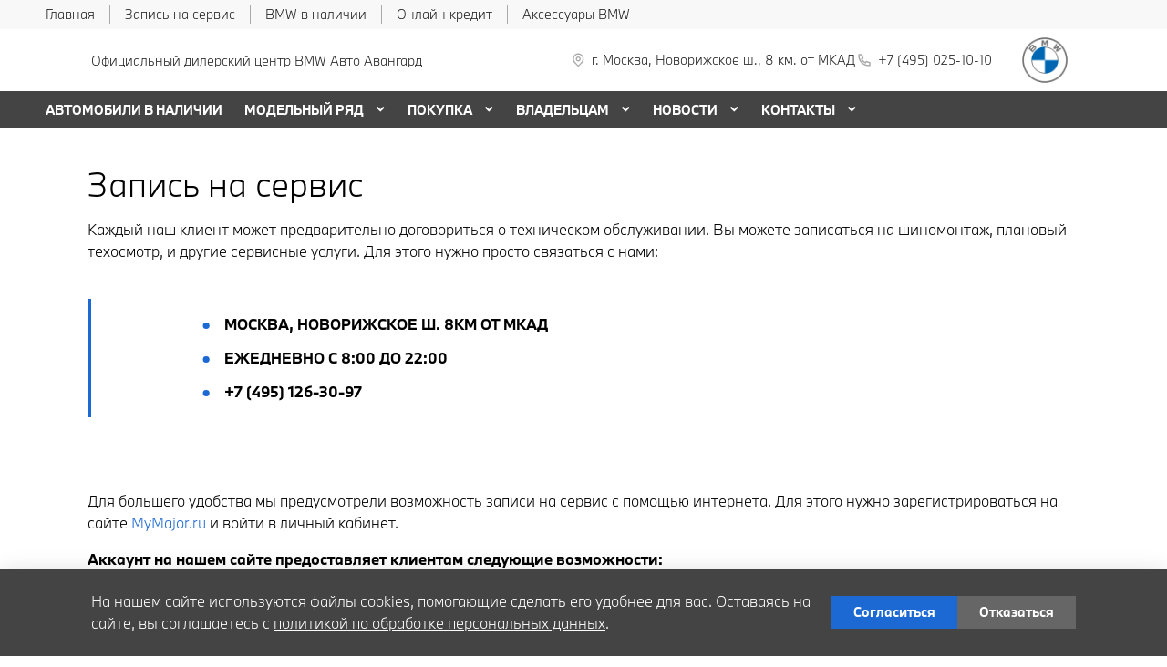

--- FILE ---
content_type: text/html; charset=UTF-8
request_url: https://www.bmw-avangard.ru/owners/vehicle-service-parts/service-form/
body_size: 37566
content:
<!doctype html><html class="no-animation no-transition" lang="ru" prefix="og: https://ogp.me/ns#" data-scheme-name="bmw"><head><meta charset="utf-8"><meta http-equiv="x-ua-compatible" content="ie=edge"><meta name="viewport" content="width=device-width,initial-scale=1,shrink-to-fit=no,maximum-scale=1"><script>(function() {
          // Детект Safari
          var isSafari = /^((?!chrome|android).)*safari/i.test(navigator.userAgent);
      
          if (isSafari) {
              // При возврате из bfcache - перезагрузка
              window.addEventListener('pageshow', function(event) {
                  if (event.persisted) {
                      console.log('Safari bfcache reload');
                      window.location.reload();
                  }
              });
              
              // Отключаем bfcache через unload
              window.addEventListener('unload', function() {});
          }
      })();</script><title>Запись на сервис | Авто-Авангард - официальный дилер BMW в Москве</title><link rel="stylesheet" href="https://cdn2.kodixauto.ru/projects/bmw/v1.362.0/build/assets/css/style.dws.5dd98599be5567a7f60c02aa5915d577bd2e3d09.css"><script>window['@kodix'] || (window['@kodix'] = {});
      Object.assign(window['@kodix'], {coreVersion: 'golf'});</script><link rel="apple-touch-icon" sizes="180x180" href="https://cdn2.kodixauto.ru/projects/bmw/v1.362.0/build/assets/favicon/apple-touch-icon.png"><link rel="icon" type="image/png" sizes="192x192" href="https://cdn2.kodixauto.ru/projects/bmw/v1.362.0/build/assets/favicon/favicon.png"><script src="https://pixel.udpauto.ru/claim?nogtm" async></script>
		<script>localStorage.setItem("KDX_ANALYTICS", JSON.stringify({"metrics":{"google_analytics":[],"yandex_metrica":[{"value":"97906943","origin":false}],"google_tag_manager":[{"value":"GTM-5MGG9H","origin":false}],"google_analytics_4":[],"udp_metrica":{"enabled":true,"clickmap":true}}}))</script>
		<script>window["KDX_ANALYTICS"] = {"metrics":{"google_analytics":[],"yandex_metrica":[{"value":"97906943","origin":false}],"google_tag_manager":[{"value":"GTM-5MGG9H","origin":false}],"google_analytics_4":[],"udp_metrica":{"enabled":true,"clickmap":true}}};</script>
		<meta name="yandex-verification" content="e64f378f844bda62" />
		<meta name="google-site-verification" content="lSOZguck-EsMuXL9pjZ4UkC9pkYWrFPAxpsBPle-fsc" />
		<meta name="description" content="Записаться на сервис БМВ онлайн на сайте официального дилера BMW Авто-Авангард в Москве."/>
		<link rel="canonical" href="https://www.bmw-avangard.ru/owners/vehicle-service-parts/service-form/"/>
		<meta name="page_id" content="5d821e0bcf3729000196b664"/>
		<meta name="page_is_generated" content="false"/>
		<meta name="check_site_id" content="61f5d8"/><script>(function(w,d,s,l,i){w[l]=w[l]||[];w[l].push({'gtm.start':
            new Date().getTime(),event:'gtm.js'});var f=d.getElementsByTagName(s)[0],
            j=d.createElement(s),dl=l!='dataLayer'?'&l='+l:'';j.async=true;j.src=
            '//www.googletagmanager.com/gtm.js?id='+i+dl;f.parentNode.insertBefore(j,f);
            })(window,document,'script','dataLayer','GTM-5MGG9H');</script></head><body><div class="page-wrapper"><header class="main-header"><noscript><iframe src="https://www.googletagmanager.com/ns.html?id=GTM-5MGG9H"
                  height="0" width="0" style="display:none;visibility:hidden"></iframe></noscript><script type="text/javascript">
            (function(m,e,t,r,i,k,a){m[i]=m[i]||function(){(m[i].a=m[i].a||[]).push(arguments)};
            m[i].l=1*new Date();k=e.createElement(t),a=e.getElementsByTagName(t)[0],k.async=1,k.src=r,a.parentNode.insertBefore(k,a)})
            (window, document, "script", "https://mc.yandex.ru/metrika/tag.js", "ym");
            ym('97906943', "init", {"accurateTrackBounce":true,"clickmap":true,"defer":false,"trackHash":false,"trackLinks":true,"webvisor":false});</script><script src="https://cdn2.kodixauto.ru/projects/udp-analytics/v0.9.37/udp-analytics.js"></script><script type="text/javascript">document.dispatchEvent(new Event('@udp-metrica.init-click-collection'));</script><script type="text/javascript">window.initAllCounters = () => {};window.disableAllCounters = () => {}</script><!-- generated=1768632129671 -->
<div class="section" data-section-id="MKHXWL8PJ81QHUN33Z" data-section-name="gnr_n101-00" data-offset-top="none" data-offset-bottom="none" data-background-color="bg_white" data-align-title="left"><script async>(window['__PRELOADED_DATA__'] || (window['__PRELOADED_DATA__'] = {})), (window['__PRELOADED_DATA__']['MKHXWL8PJ81QHUN33Z'] = `${JSON.stringify({"container":true,"containerAlign":"left","ctaPanel":{"maxItems":5,"items":[{"link":{"id":"","url":"/","value":"Главная","noindex":false,"attributes":{}}},{"link":{"id":"","url":"/owners/vehicle-service-parts/service-form/","value":"Запись на сервис","noindex":false,"attributes":{}}},{"link":{"id":"","url":"/used/","value":"BMW в наличии","noindex":false,"attributes":{}}},{"link":{"id":"","url":"https://www.bmwbank.ru/","value":"Онлайн кредит","noindex":true,"attributes":{"target":"_blank"}}},{"link":{"id":"","url":"https://shop.bmw.ru/","value":"Аксессуары BMW","noindex":true,"attributes":{"target":"_blank"}}}]},"$$name":"gnr_n101-00"}).replace(/</g, '\\u003c')}`);</script><div class="section__container"><div class="section__body"><div class="component-root" data-component-name="gnr_n101-00"><div class="gnr n101-00 has-container" data-container-align="left" data-reactroot=""><div class="n101-00__container"><div class="n101-00__cta"><div class="atm u104-00" data-icon-position="left"><a class="u104-00__inner" href="/" target="_blank"><span class="u104-00__content">Главная</span></a></div><div class="atm u104-00" data-icon-position="left"><a class="u104-00__inner" href="/owners/vehicle-service-parts/service-form/" target="_blank"><span class="u104-00__content">Запись на сервис</span></a></div><div class="atm u104-00" data-icon-position="left"><a class="u104-00__inner" href="/used/" target="_blank"><span class="u104-00__content">BMW в наличии</span></a></div><div class="atm u104-00" data-icon-position="left"><a class="u104-00__inner" href="https://www.bmwbank.ru/" target="_blank" rel="nofollow noopener"><span class="u104-00__content">Онлайн кредит</span></a></div><div class="atm u104-00" data-icon-position="left"><a class="u104-00__inner" href="https://shop.bmw.ru/" target="_blank" rel="nofollow noopener"><span class="u104-00__content">Аксессуары BMW</span></a></div></div></div></div></div></div></div></div><!-- generated=1768632129674 -->
<div class="section" data-section-id="MKHXWLATNYH3ZGIARZ" data-section-name="gnr_n102-00" data-offset-top="none" data-offset-bottom="none" data-background-color="bg_white" data-align-title="left"><script async>(window['__PRELOADED_DATA__'] || (window['__PRELOADED_DATA__'] = {})), (window['__PRELOADED_DATA__']['MKHXWLATNYH3ZGIARZ'] = `${JSON.stringify({"burgerBreakpoint":"","hideIconLabelsBreakpoint":"","brandLogoPosition":"right","stickGeolocation":false,"menuType":"default","brandLogo":{"link":{"id":"","url":"/","value":"На главную","noindex":false,"attributes":{}},"image":{"src":"https://cdn.kodixauto.ru/media/image/609ba2f5373e76000123bad5","srcMobile":"https://cdn.kodixauto.ru/media/image/6787727be29a7a425ebd110b","alt":"bmw","title":"bmw"}},"labels":{"errorMessages":{"connection":"Извините, сервис недоступен. Повторите попытку позднее или выберите город из списка","chooseCity":"Извините, ошибка выбора города. Выберите город из списка"},"geo":{"title":"Вы находитесь здесь &ndash;","cityLabelNotFoundGeo":"Вся Россия","buttons":{"yes":"Да","no":"Нет, другой"}}},"additionalLogo":{"link":{"id":"","url":"/","value":"На главную (доп. лого)","noindex":false,"attributes":{}},"image":{"src":"","srcMobile":"","title":"","alt":""}},"maxItemContacts":4,"contacts":[{"address":{"order":"1","icon":{"family":"base","name":"placeholder","size":"6"},"attributes":{"data-show-mobile":true,"data-multidealer-target":true},"link":{"id":"","url":"https://maps.yandex.ru/?text=55.79185386821237,37.25846164418025","value":"г. Москва, Новорижское ш., 8 км. от МКАД","noindex":true,"attributes":{"target":"_blank"}}},"phone":{"type":"phone","order":"2","phoneTooltipEnabled":false,"subItems":[{"icon":{"family":"base","name":"phone","size":"6"},"link":{"url":"tel:+74950251010","value":"+7 (495) 025-10-10","noindex":true,"attributes":{"target":"_self"}},"attributes":{"data-show-mobile":true}}]}}],"isUseCustomDealerBlock":false,"isUseCustomDealerBlockMultidealer":false,"shouldFixMobileMenuOnScroll":false,"dealerLogo":{"link":{"id":"","url":"/","value":"","noindex":false,"attributes":{"title":"На главную"}},"text":{"value":"Официальный дилерский центр BMW Авто Авангард"}},"$$name":"gnr_n102-00"}).replace(/</g, '\\u003c')}`);</script><div class="section__container"><div class="section__body"><div class="component-root" data-component-name="gnr_n102-00"><div class="gnr n102-00" data-brand-logo-position="right" data-stick-geolocation="false" data-menu-type="default" data-fix-menu="false" data-reactroot=""><div class="n102-00__wrapper"><div class="n102-00__container"><div class="n102-00__dealer-logo"><div class="atm u113-00"><a class="u113-00__link" href="/" title=""><span class="u113-00__link-inner"><span class="u113-00__text-logo">Официальный дилерский центр BMW Авто Авангард</span></span></a></div></div><div class="n102-00__contacts" style="height:68px"><div class="n102-00__contact-wrapper"><span data-model-line-field="" class="n102-00__location-wrapper"><div class="atm u104-00" data-icon-position="left" data-show-mobile="true" data-multidealer-target="true"><a class="u104-00__inner" href="https://maps.yandex.ru/?text=55.79185386821237,37.25846164418025" target="_blank" rel="nofollow noopener"><span class="atm u103-00"><svg width="24" height="24" viewBox="0 0 24 24" fill="none" xmlns="http://www.w3.org/2000/svg" class="u103-00__icon icon-base--placeholder"><path fill-rule="evenodd" clip-rule="evenodd" d="M12.3125 18.6572L16.3344 14.5565C18.5553 12.2918 18.5552 8.62018 16.3341 6.35562C14.113 4.09107 10.512 4.09107 8.2909 6.35562C6.06981 8.62018 6.06969 12.2918 8.29063 14.5565L12.3125 18.6572ZM12.3125 21L7.14175 15.7279C4.28607 12.8162 4.28609 8.09543 7.14179 5.18376C9.9975 2.27208 14.6275 2.27208 17.4832 5.18376C20.3389 8.09543 20.3389 12.8162 17.4832 15.7279L12.3125 21ZM12.3125 12.1126C13.21 12.1126 13.9375 11.3708 13.9375 10.4558C13.9375 9.54072 13.21 8.79893 12.3125 8.79893C11.415 8.79893 10.6875 9.54072 10.6875 10.4558C10.6875 11.3708 11.415 12.1126 12.3125 12.1126ZM12.3125 13.7695C10.5176 13.7695 9.0625 12.2859 9.0625 10.4558C9.0625 8.62567 10.5176 7.14207 12.3125 7.14207C14.1074 7.14207 15.5625 8.62567 15.5625 10.4558C15.5625 12.2859 14.1074 13.7695 12.3125 13.7695Z" fill="currentColor"></path></svg></span><span class="u104-00__content">г. Москва, Новорижское ш., 8 км. от МКАД</span></a></div></span><div class="atm u104-00" data-icon-position="left" data-name-field="phone"><a class="u104-00__inner" href="tel:+74950251010" target="_blank" rel="nofollow noopener"><span class="atm u103-00"><svg width="24" height="24" viewBox="0 0 24 24" fill="none" xmlns="http://www.w3.org/2000/svg" class="u103-00__icon icon-base--phone"><path fill-rule="evenodd" clip-rule="evenodd" d="M9.65867 10.8284C10.4927 12.2938 11.7062 13.5073 13.1716 14.3413L13.9573 13.2409C14.2189 12.8747 14.7128 12.7617 15.1076 12.9778C16.3647 13.6648 17.7531 14.078 19.1813 14.1902C19.6436 14.2269 20 14.6127 20 15.0764V19.0427C20 19.4986 19.6553 19.8806 19.2018 19.9271C18.7307 19.976 18.256 20 17.7778 20C10.1689 20 4 13.8311 4 6.22222C4 5.744 4.024 5.26933 4.07289 4.79822C4.11939 4.34471 4.50145 4 4.95733 4H8.92356C9.38729 4 9.77314 4.35639 9.80978 4.81867C9.92198 6.24693 10.3352 7.63527 11.0222 8.89244C11.2383 9.28718 11.1253 9.78114 10.7591 10.0427L9.65867 10.8284ZM7.41689 10.2444L9.10578 9.03822C8.62647 8.00364 8.29809 6.90564 8.13067 5.77778H5.78667C5.78133 5.92533 5.77867 6.07378 5.77867 6.22222C5.77778 12.8498 11.1502 18.2222 17.7778 18.2222C17.9262 18.2222 18.0747 18.2196 18.2222 18.2133V15.8693C17.0944 15.7019 15.9964 15.3735 14.9618 14.8942L13.7556 16.5831C13.2699 16.3944 12.7982 16.1716 12.344 15.9164L12.2924 15.8871C10.549 14.8949 9.10514 13.451 8.11289 11.7076L8.08356 11.656C7.82836 11.2018 7.60559 10.7301 7.41689 10.2444Z" fill="currentColor"></path></svg></span><span class="u104-00__content">+7 (495) 025-10-10</span></a></div></div></div><div class="n102-00__brand-logo"><div class="atm u113-00"><a class="u113-00__link" href="/" title="На главную"><span class="u113-00__link-inner"><span class="u113-00__image-logo"><img class="u113-00__logo u113-00__logo--desktop" src="https://cdn.kodixauto.ru/media/image/609ba2f5373e76000123bad5" alt="bmw" title="bmw"/><img class="u113-00__logo u113-00__logo--mobile" src="https://cdn.kodixauto.ru/media/image/6787727be29a7a425ebd110b" alt="bmw" title="bmw"/></span></span></a></div></div></div></div></div></div></div></div></div><!-- generated=1768632268807 -->
<div class="section" data-section-id="MKHXZXJSBJDMGHW65JN" data-section-name="gnr_n103-00" data-offset-top="none" data-offset-bottom="none" data-background-color="bg_white" data-align-title="left"><script async>(window['__PRELOADED_DATA__'] || (window['__PRELOADED_DATA__'] = {})), (window['__PRELOADED_DATA__']['MKHXZXJSBJDMGHW65JN'] = `${JSON.stringify({"container":true,"menuType":"default","disableDesktopMenu":false,"items":[{"id":"66d6adb8d7822b07fe81aa32","active":false,"hasChildren":false,"link":{"id":"","url":"/used/","value":"АВТОМОБИЛИ В НАЛИЧИИ","noindex":false,"attributes":{}}},{"id":"5d821e0acf3729000196b62c","active":false,"hasChildren":true,"link":{"id":"","url":"/all-models/","value":"МОДЕЛЬНЫЙ РЯД","noindex":false,"attributes":{}}},{"id":"5d821e0acf3729000196b62e","active":false,"hasChildren":true,"link":{"id":"","url":"/offers-and-services/","value":"ПОКУПКА","noindex":false,"attributes":{}}},{"id":"5d821e0acf3729000196b62d","active":false,"hasChildren":true,"link":{"id":"","url":"/owners/","value":"ВЛАДЕЛЬЦАМ","noindex":false,"attributes":{}}},{"id":"5d821e0bcf3729000196b666","active":false,"hasChildren":true,"link":{"id":"","url":"/all-news/","value":"НОВОСТИ","noindex":false,"attributes":{}}},{"id":"5d821e0acf3729000196b62b","active":false,"hasChildren":true,"link":{"id":"","url":"/contacts/","value":"КОНТАКТЫ","noindex":false,"attributes":{}}}],"$$name":"gnr_n103-00"}).replace(/</g, '\\u003c')}`);</script><div class="section__container"><div class="section__body"><div class="component-root" data-component-name="gnr_n103-00"></div></div></div></div>
<div class="section" data-section-id="MKHXZXJW2GSM5D51KMH" data-section-name="gnr_n104-00" data-offset-top="none" data-offset-bottom="none" data-background-color="bg_white" data-align-title="left"><script async>(window['__PRELOADED_DATA__'] || (window['__PRELOADED_DATA__'] = {})), (window['__PRELOADED_DATA__']['MKHXZXJW2GSM5D51KMH'] = `${JSON.stringify({"menuType":"default","mobileMenu":{"backButton":"Назад","menuComingOut":"left","sections":[{"id":"66d6adb8d7822b07fe81aa32","link":{"id":"66d6adb8d7822b07fe81aa32","url":"/used/","value":"АВТОМОБИЛИ В НАЛИЧИИ"}},{"id":"5d821e0acf3729000196b62c","link":{"id":"5d821e0acf3729000196b62c","url":"/all-models/","value":"МОДЕЛЬНЫЙ РЯД"},"children":{"tabs":{"container":{"head":true,"content":false},"items":[{"id":"menu-models-24941435","active":true,"title":{"value":"X"},"content":{"cards":[{"image":{"source":{"baseUrl":"https://cdn.kodixauto.ru/media/image","resizeUrl":"https://cdn.kodixauto.ru/media/resized_image","id":"5d5ff32e7a812e000136e7b7","webp":true},"lazy":true,"alt":"","title":"","fit":"cover","ratio":"16x9","attributes":{}},"title":{"tag":"h6","visualTag":"h6","semantic":false,"weight":300,"text":{"value":"BMW X1","attributes":{}},"attributes":{}},"price":{"value":""},"link":{"id":"","url":"/all-models/bmw-x1/","value":"","noindex":false,"attributes":{}}},{"image":{"source":{"baseUrl":"https://cdn.kodixauto.ru/media/image","resizeUrl":"https://cdn.kodixauto.ru/media/resized_image","id":"5d63f0337a812e000136e7cd","webp":true},"lazy":true,"alt":"","title":"","fit":"cover","ratio":"16x9","attributes":{}},"title":{"tag":"h6","visualTag":"h6","semantic":false,"weight":300,"text":{"value":"BMW X2","attributes":{}},"attributes":{}},"price":{"value":""},"link":{"id":"","url":"/all-models/bmw-x2/","value":"","noindex":false,"attributes":{}}},{"image":{"source":{"baseUrl":"https://cdn.kodixauto.ru/media/image","resizeUrl":"https://cdn.kodixauto.ru/media/resized_image","id":"61109970bc58eae5409bc280","webp":true},"lazy":true,"alt":"","title":"","fit":"cover","ratio":"16x9","attributes":{}},"title":{"tag":"h6","visualTag":"h6","semantic":false,"weight":300,"text":{"value":"BMW X3","attributes":{}},"attributes":{}},"price":{"value":""},"link":{"id":"","url":"/all-models/bmw-x3/","value":"","noindex":false,"attributes":{}}},{"image":{"source":{"baseUrl":"https://cdn.kodixauto.ru/media/image","resizeUrl":"https://cdn.kodixauto.ru/media/resized_image","id":"619b254020c4dccb5b0461a5","webp":true},"lazy":true,"alt":"","title":"","fit":"cover","ratio":"16x9","attributes":{}},"title":{"tag":"h6","visualTag":"h6","semantic":false,"weight":300,"text":{"value":"BMW X4","attributes":{}},"attributes":{}},"price":{"value":""},"link":{"id":"","url":"/all-models/bmw-x4-highlights/","value":"","noindex":false,"attributes":{}}},{"image":{"source":{"baseUrl":"https://cdn.kodixauto.ru/media/image","resizeUrl":"https://cdn.kodixauto.ru/media/resized_image","id":"5d63f0c77a812e000136e7cf","webp":true},"lazy":true,"alt":"","title":"","fit":"cover","ratio":"16x9","attributes":{}},"title":{"tag":"h6","visualTag":"h6","semantic":false,"weight":300,"text":{"value":"BMW X5","attributes":{}},"attributes":{}},"price":{"value":""},"link":{"id":"","url":"/all-models/bmw-x5/","value":"","noindex":false,"attributes":{}}},{"image":{"source":{"baseUrl":"https://cdn.kodixauto.ru/media/image","resizeUrl":"https://cdn.kodixauto.ru/media/resized_image","id":"5d79dc39285c46000175dbf1","webp":true},"lazy":true,"alt":"","title":"","fit":"cover","ratio":"16x9","attributes":{}},"title":{"tag":"h6","visualTag":"h6","semantic":false,"weight":300,"text":{"value":"BMW X6","attributes":{}},"attributes":{}},"price":{"value":""},"link":{"id":"","url":"/all-models/bmw-x6/","value":"","noindex":false,"attributes":{}}},{"image":{"source":{"baseUrl":"https://cdn.kodixauto.ru/media/image","resizeUrl":"https://cdn.kodixauto.ru/media/resized_image","id":"5d5e6ba87a812e000136e76f","webp":true},"lazy":true,"alt":"","title":"","fit":"cover","ratio":"16x9","attributes":{}},"title":{"tag":"h6","visualTag":"h6","semantic":false,"weight":300,"text":{"value":"BMW X7","attributes":{}},"attributes":{}},"price":{"value":""},"link":{"id":"","url":"/all-models/bmw-x7/","value":"","noindex":false,"attributes":{}}}]}},{"id":"menu-models-1335113","active":false,"title":{"value":"2"},"content":{"cards":[{"image":{"source":{"baseUrl":"https://cdn.kodixauto.ru/media/image","resizeUrl":"https://cdn.kodixauto.ru/media/resized_image","id":"6113445cbc58eae5409c52c7","webp":true},"lazy":true,"alt":"","title":"","fit":"cover","ratio":"16x9","attributes":{}},"title":{"tag":"h6","visualTag":"h6","semantic":false,"weight":300,"text":{"value":"BMW 2 СЕРИИ COUPE","attributes":{}},"attributes":{}},"price":{"value":""},"link":{"id":"","url":"/all-models/bmw-2-series-coupe-highlights/","value":"","noindex":false,"attributes":{}}},{"image":{"source":{"baseUrl":"https://cdn.kodixauto.ru/media/image","resizeUrl":"https://cdn.kodixauto.ru/media/resized_image","id":"5e4e4a345c35f30001c967a9","webp":true},"lazy":true,"alt":"","title":"","fit":"cover","ratio":"16x9","attributes":{}},"title":{"tag":"h6","visualTag":"h6","semantic":false,"weight":300,"text":{"value":"BMW 2 Серии Gran Coupe","attributes":{}},"attributes":{}},"price":{"value":""},"link":{"id":"","url":"/all-models/2-series-gran-coupe/","value":"","noindex":false,"attributes":{}}}]}},{"id":"menu-models-39956180","active":false,"title":{"value":"3"},"content":{"cards":[{"image":{"source":{"baseUrl":"https://cdn.kodixauto.ru/media/image","resizeUrl":"https://cdn.kodixauto.ru/media/resized_image","id":"5d5ea6777a812e000136e79a","webp":true},"lazy":true,"alt":"","title":"","fit":"cover","ratio":"16x9","attributes":{}},"title":{"tag":"h6","visualTag":"h6","semantic":false,"weight":300,"text":{"value":"BMW 3 Серии","attributes":{}},"attributes":{}},"price":{"value":""},"link":{"id":"","url":"/all-models/3-series/","value":"","noindex":false,"attributes":{}}}]}},{"id":"menu-models-61756181","active":false,"title":{"value":"4"},"content":{"cards":[{"image":{"source":{"baseUrl":"https://cdn.kodixauto.ru/media/image","resizeUrl":"https://cdn.kodixauto.ru/media/resized_image","id":"5ee9dbbf10443d00010f5a99","webp":true},"lazy":true,"alt":"","title":"","fit":"cover","ratio":"16x9","attributes":{}},"title":{"tag":"h6","visualTag":"h6","semantic":false,"weight":300,"text":{"value":"BMW 4 Серии Coupe","attributes":{}},"attributes":{}},"price":{"value":""},"link":{"id":"","url":"/all-models/4-series-coupe/","value":"","noindex":false,"attributes":{}}},{"image":{"source":{"baseUrl":"https://cdn.kodixauto.ru/media/image","resizeUrl":"https://cdn.kodixauto.ru/media/resized_image","id":"611096d8bc58eae5409bc270","webp":true},"lazy":true,"alt":"","title":"","fit":"cover","ratio":"16x9","attributes":{}},"title":{"tag":"h6","visualTag":"h6","semantic":false,"weight":300,"text":{"value":"BMW 4 серии Gran Coupe","attributes":{}},"attributes":{}},"price":{"value":""},"link":{"id":"","url":"/all-models/bmw-4-series-gran-coupe-highlights/","value":"","noindex":false,"attributes":{}}},{"image":{"source":{"baseUrl":"https://cdn.kodixauto.ru/media/image","resizeUrl":"https://cdn.kodixauto.ru/media/resized_image","id":"5fa564f6c742e80001d8232d","webp":true},"lazy":true,"alt":"","title":"","fit":"cover","ratio":"16x9","attributes":{}},"title":{"tag":"h6","visualTag":"h6","semantic":false,"weight":300,"text":{"value":"BMW 4 серии Cabrio","attributes":{}},"attributes":{}},"price":{"value":""},"link":{"id":"","url":"/all-models/4-series-cabrio/","value":"","noindex":false,"attributes":{}}}]}},{"id":"menu-models-38234157","active":false,"title":{"value":"5"},"content":{"cards":[{"image":{"source":{"baseUrl":"https://cdn.kodixauto.ru/media/image","resizeUrl":"https://cdn.kodixauto.ru/media/resized_image","id":"5eea27a5b50c320001035089","webp":true},"lazy":true,"alt":"","title":"","fit":"cover","ratio":"16x9","attributes":{}},"title":{"tag":"h6","visualTag":"h6","semantic":false,"weight":300,"text":{"value":"BMW 5 Серии","attributes":{}},"attributes":{}},"price":{"value":""},"link":{"id":"","url":"/all-models/5-series/","value":"","noindex":false,"attributes":{}}}]}},{"id":"menu-models-86913873","active":false,"title":{"value":"6"},"content":{"cards":[{"image":{"source":{"baseUrl":"https://cdn.kodixauto.ru/media/image","resizeUrl":"https://cdn.kodixauto.ru/media/resized_image","id":"5eeb1aaeb50c320001e73032","webp":true},"lazy":true,"alt":"","title":"","fit":"cover","ratio":"16x9","attributes":{}},"title":{"tag":"h6","visualTag":"h6","semantic":false,"weight":300,"text":{"value":"BMW 6 Серии GT","attributes":{}},"attributes":{}},"price":{"value":""},"link":{"id":"","url":"/all-models/6-series-gt/","value":"","noindex":false,"attributes":{}}}]}},{"id":"menu-models-40216539","active":false,"title":{"value":"7"},"content":{"cards":[{"image":{"source":{"baseUrl":"https://cdn.kodixauto.ru/media/image","resizeUrl":"https://cdn.kodixauto.ru/media/resized_image","id":"5d5fdddc7a812e000136e7ad","webp":true},"lazy":true,"alt":"","title":"","fit":"cover","ratio":"16x9","attributes":{}},"title":{"tag":"h6","visualTag":"h6","semantic":false,"weight":300,"text":{"value":"BMW 7 Серии","attributes":{}},"attributes":{}},"price":{"value":""},"link":{"id":"","url":"/all-models/7-series/","value":"","noindex":false,"attributes":{}}}]}},{"id":"menu-models-24976045","active":false,"title":{"value":"8"},"content":{"cards":[{"image":{"source":{"baseUrl":"https://cdn.kodixauto.ru/media/image","resizeUrl":"https://cdn.kodixauto.ru/media/resized_image","id":"61f36c96b33e465a9a6a0a73","webp":true},"lazy":true,"alt":"","title":"","fit":"cover","ratio":"16x9","attributes":{}},"title":{"tag":"h6","visualTag":"h6","semantic":false,"weight":300,"text":{"value":"BMW 8 Серии Coupe","attributes":{}},"attributes":{}},"price":{"value":""},"link":{"id":"","url":"/all-models/8-series-coupe/","value":"","noindex":false,"attributes":{}}},{"image":{"source":{"baseUrl":"https://cdn.kodixauto.ru/media/image","resizeUrl":"https://cdn.kodixauto.ru/media/resized_image","id":"61f36ca1b33e465a9a6a0a74","webp":true},"lazy":true,"alt":"","title":"","fit":"cover","ratio":"16x9","attributes":{}},"title":{"tag":"h6","visualTag":"h6","semantic":false,"weight":300,"text":{"value":"BMW 8 Серии Cabrio","attributes":{}},"attributes":{}},"price":{"value":""},"link":{"id":"","url":"/all-models/8-series-cabrio/","value":"","noindex":false,"attributes":{}}},{"image":{"source":{"baseUrl":"https://cdn.kodixauto.ru/media/image","resizeUrl":"https://cdn.kodixauto.ru/media/resized_image","id":"61f36cadb33e465a9a6a0a75","webp":true},"lazy":true,"alt":"","title":"","fit":"cover","ratio":"16x9","attributes":{}},"title":{"tag":"h6","visualTag":"h6","semantic":false,"weight":300,"text":{"value":"BMW 8 Gran Coupe","attributes":{}},"attributes":{}},"price":{"value":""},"link":{"id":"","url":"/all-models/8-series-gran-coupe/","value":"","noindex":false,"attributes":{}}}]}},{"id":"menu-models-17410750","active":false,"title":{"value":"Z"},"content":{"cards":[{"image":{"source":{"baseUrl":"https://cdn.kodixauto.ru/media/image","resizeUrl":"https://cdn.kodixauto.ru/media/resized_image","id":"5d79da21285c46000175dbf0","webp":true},"lazy":true,"alt":"","title":"","fit":"cover","ratio":"16x9","attributes":{}},"title":{"tag":"h6","visualTag":"h6","semantic":false,"weight":300,"text":{"value":"BMW Z4 Roadster","attributes":{}},"attributes":{}},"price":{"value":""},"link":{"id":"","url":"/all-models/bmw-z4/","value":"","noindex":false,"attributes":{}}}]}},{"id":"menu-models-65483185","active":false,"title":{"value":"М"},"content":{"cards":[{"image":{"source":{"baseUrl":"https://cdn.kodixauto.ru/media/image","resizeUrl":"https://cdn.kodixauto.ru/media/resized_image","id":"620116f5b33e465a9a6b60f9","webp":true},"lazy":true,"alt":"","title":"","fit":"cover","ratio":"16x9","attributes":{}},"title":{"tag":"h6","visualTag":"h6","semantic":false,"weight":300,"text":{"value":"BMW M240i xDrive Coupe","attributes":{}},"attributes":{}},"price":{"value":""},"link":{"id":"","url":"/all-models/bmw-m240i-xdrive-coupe/","value":"","noindex":false,"attributes":{}}},{"image":{"source":{"baseUrl":"https://cdn.kodixauto.ru/media/image","resizeUrl":"https://cdn.kodixauto.ru/media/resized_image","id":"6119f240bc58eae5409d0bf1","webp":true},"lazy":true,"alt":"","title":"","fit":"cover","ratio":"16x9","attributes":{}},"title":{"tag":"h6","visualTag":"h6","semantic":false,"weight":300,"text":{"value":"BMW M235i xDrive Gran Coupe","attributes":{}},"attributes":{}},"price":{"value":""},"link":{"id":"","url":"/all-models/bmw-235i-xdrive-gran-coupe/","value":"","noindex":false,"attributes":{}}},{"image":{"source":{"baseUrl":"https://cdn.kodixauto.ru/media/image","resizeUrl":"https://cdn.kodixauto.ru/media/resized_image","id":"5fa56429c742e80001d8232b","webp":true},"lazy":true,"alt":"","title":"","fit":"cover","ratio":"16x9","attributes":{}},"title":{"tag":"h6","visualTag":"h6","semantic":false,"weight":300,"text":{"value":"BMW M3 Competition","attributes":{}},"attributes":{}},"price":{"value":""},"link":{"id":"","url":"/all-models/3-series-sedan-m/","value":"","noindex":false,"attributes":{}}},{"image":{"source":{"baseUrl":"https://cdn.kodixauto.ru/media/image","resizeUrl":"https://cdn.kodixauto.ru/media/resized_image","id":"5fa56482edfc7800017faf4f","webp":true},"lazy":true,"alt":"","title":"","fit":"cover","ratio":"16x9","attributes":{}},"title":{"tag":"h6","visualTag":"h6","semantic":false,"weight":300,"text":{"value":"BMW M4 Competition Coupe","attributes":{}},"attributes":{}},"price":{"value":""},"link":{"id":"","url":"/all-models/4-series-coupe-m/","value":"","noindex":false,"attributes":{}}},{"image":{"source":{"baseUrl":"https://cdn.kodixauto.ru/media/image","resizeUrl":"https://cdn.kodixauto.ru/media/resized_image","id":"6119f2bdbc58eae5409d0c83","webp":true},"lazy":true,"alt":"","title":"","fit":"cover","ratio":"16x9","attributes":{}},"title":{"tag":"h6","visualTag":"h6","semantic":false,"weight":300,"text":{"value":"BMW M440i xDrive Cabrio","attributes":{}},"attributes":{}},"price":{"value":""},"link":{"id":"","url":"/all-models/bmw-4-series-convertible-m/","value":"","noindex":false,"attributes":{}}},{"image":{"source":{"baseUrl":"https://cdn.kodixauto.ru/media/image","resizeUrl":"https://cdn.kodixauto.ru/media/resized_image","id":"5f930237c742e80001d7a203","webp":true},"lazy":true,"alt":"","title":"","fit":"cover","ratio":"16x9","attributes":{}},"title":{"tag":"h6","visualTag":"h6","semantic":false,"weight":300,"text":{"value":"BMW M5","attributes":{}},"attributes":{}},"price":{"value":""},"link":{"id":"","url":"/all-models/bmw-m5/","value":"","noindex":false,"attributes":{}}},{"image":{"source":{"baseUrl":"https://cdn.kodixauto.ru/media/image","resizeUrl":"https://cdn.kodixauto.ru/media/resized_image","id":"6119f362186d3c86eccdf9f6","webp":true},"lazy":true,"alt":"","title":"","fit":"cover","ratio":"16x9","attributes":{}},"title":{"tag":"h6","visualTag":"h6","semantic":false,"weight":300,"text":{"value":"BMW M760Li xDRIVE","attributes":{}},"attributes":{}},"price":{"value":""},"link":{"id":"","url":"/all-models/bmw-m760li-xdrive-sedan-inspire/","value":"","noindex":false,"attributes":{}}},{"image":{"source":{"baseUrl":"https://cdn.kodixauto.ru/media/image","resizeUrl":"https://cdn.kodixauto.ru/media/resized_image","id":"61f36cd3b33e465a9a6a0a76","webp":true},"lazy":true,"alt":"","title":"","fit":"cover","ratio":"16x9","attributes":{}},"title":{"tag":"h6","visualTag":"h6","semantic":false,"weight":300,"text":{"value":"BMW M8 Coupe","attributes":{}},"attributes":{}},"price":{"value":""},"link":{"id":"","url":"/all-models/m8-coupe/","value":"","noindex":false,"attributes":{}}},{"image":{"source":{"baseUrl":"https://cdn.kodixauto.ru/media/image","resizeUrl":"https://cdn.kodixauto.ru/media/resized_image","id":"61f36cdeb33e465a9a6a0a77","webp":true},"lazy":true,"alt":"","title":"","fit":"cover","ratio":"16x9","attributes":{}},"title":{"tag":"h6","visualTag":"h6","semantic":false,"weight":300,"text":{"value":"BMW M8 Gran Coupe","attributes":{}},"attributes":{}},"price":{"value":""},"link":{"id":"","url":"/all-models/bmw-m8-series-gran-coupe/","value":"","noindex":false,"attributes":{}}},{"image":{"source":{"baseUrl":"https://cdn.kodixauto.ru/media/image","resizeUrl":"https://cdn.kodixauto.ru/media/resized_image","id":"61f36cf0cc435044e79da992","webp":true},"lazy":true,"alt":"","title":"","fit":"cover","ratio":"16x9","attributes":{}},"title":{"tag":"h6","visualTag":"h6","semantic":false,"weight":300,"text":{"value":"BMW M8 Cabrio","attributes":{}},"attributes":{}},"price":{"value":""},"link":{"id":"","url":"/all-models/m8-cabrio/","value":"","noindex":false,"attributes":{}}},{"image":{"source":{"baseUrl":"https://cdn.kodixauto.ru/media/image","resizeUrl":"https://cdn.kodixauto.ru/media/resized_image","id":"5da725c6024df300017ed8a2","webp":true},"lazy":true,"alt":"","title":"","fit":"cover","ratio":"16x9","attributes":{}},"title":{"tag":"h6","visualTag":"h6","semantic":false,"weight":300,"text":{"value":"BMW X5 M Competition","attributes":{}},"attributes":{}},"price":{"value":""},"link":{"id":"","url":"/all-models/bmw-x5m-series/","value":"","noindex":false,"attributes":{}}},{"image":{"source":{"baseUrl":"https://cdn.kodixauto.ru/media/image","resizeUrl":"https://cdn.kodixauto.ru/media/resized_image","id":"5da89630024df300017ed98b","webp":true},"lazy":true,"alt":"","title":"","fit":"cover","ratio":"16x9","attributes":{}},"title":{"tag":"h6","visualTag":"h6","semantic":false,"weight":300,"text":{"value":"BMW X6 M Competition","attributes":{}},"attributes":{}},"price":{"value":""},"link":{"id":"","url":"/all-models/bmw-x6-m/","value":"","noindex":false,"attributes":{}}},{"image":{"source":{"baseUrl":"https://cdn.kodixauto.ru/media/image","resizeUrl":"https://cdn.kodixauto.ru/media/resized_image","id":"5d76259e7a812e0001374da8","webp":true},"lazy":true,"alt":"","title":"","fit":"cover","ratio":"16x9","attributes":{}},"title":{"tag":"h6","visualTag":"h6","semantic":false,"weight":300,"text":{"value":"BMW X7 M50d","attributes":{}},"attributes":{}},"price":{"value":""},"link":{"id":"","url":"/all-models/bmw-x7-m50d/","value":"","noindex":false,"attributes":{}}}]}},{"id":"menu-models-52320123","active":false,"title":{"value":"i"},"content":{"cards":[{"image":{"source":{"baseUrl":"https://cdn.kodixauto.ru/media/image","resizeUrl":"https://cdn.kodixauto.ru/media/resized_image","id":"6194784820c4dccb5b02e2c2","webp":true},"lazy":true,"alt":"","title":"","fit":"cover","ratio":"16x9","attributes":{}},"title":{"tag":"h6","visualTag":"h6","semantic":false,"weight":300,"text":{"value":"BMW iX","attributes":{}},"attributes":{}},"price":{"value":""},"link":{"id":"","url":"/all-models/bmw-ix/","value":"","noindex":false,"attributes":{}}},{"image":{"source":{"baseUrl":"https://cdn.kodixauto.ru/media/image","resizeUrl":"https://cdn.kodixauto.ru/media/resized_image","id":"619b6929cd5c20b57782bc57","webp":true},"lazy":true,"alt":"","title":"","fit":"cover","ratio":"16x9","attributes":{}},"title":{"tag":"h6","visualTag":"h6","semantic":false,"weight":300,"text":{"value":"BMW i4 M50","attributes":{}},"attributes":{}},"price":{"value":"Полностью электрический"},"link":{"id":"","url":"/all-models/bmw-i4-m50-highlights/","value":"","noindex":false,"attributes":{}}}]}}]}}},{"id":"5d821e0acf3729000196b62e","link":{"id":"5d821e0acf3729000196b62e","url":"/offers-and-services/","value":"ПОКУПКА"},"children":[{"id":"5ee0ab6fb210ea0001cf5cc8","link":{"id":"5ee0ab6fb210ea0001cf5cc8","url":"/offers-and-services/shopbmw/","value":"Магазин аксессуаров BMW"}},{"id":"65e56c208bbfaba4d6cf55e5","link":{"id":"65e56c208bbfaba4d6cf55e5","url":"/offers-and-services/vozrast-avtomobilya-vasha-privilegiya/","value":"Возраст автомобиля - ваша привилегия"}},{"id":"656583204622baa27cf1b9a6","link":{"id":"656583204622baa27cf1b9a6","url":"/offers-and-services/used/","value":"АВТОМОБИЛИ С ПРОБЕГОМ"}},{"id":"68e4fa94b29b65eee4e9c8ff","link":{"id":"68e4fa94b29b65eee4e9c8ff","url":"/offers-and-services/principy-vne-vremeni/","value":"Принципы. Вне времени."}},{"id":"65e568a08bbfaba4d6cf55db","link":{"id":"65e568a08bbfaba4d6cf55db","url":"/offers-and-services/sezonnii-shinomontazh-s-preimuschestvom-50/","value":"Сезонный шиномонтаж с преимуществом 50% для Вашего BMW."}},{"id":"5de7beee498b7b00014d5074","link":{"id":"5de7beee498b7b00014d5074","url":"/offers-and-services/corporate-clients/","value":"Корпоративные продажи"},"children":[{"id":"5de7c1084a5aa5000111f25a","link":{"id":"5de7c1084a5aa5000111f25a","url":"/offers-and-services/corporate-clients/redemption/","value":"Выкуп корпоративного парка"}}]},{"id":"688a3c562d6fbc779746970c","link":{"id":"688a3c562d6fbc779746970c","url":"/offers-and-services/vash-bmw-v-centre-vnimaniya/","value":"Комиссия"}},{"id":"688a3caa2d6fbc77974697a5","link":{"id":"688a3caa2d6fbc77974697a5","url":"/offers-and-services/vse-menyaetsya-na-bmw/","value":"Trade-In"}},{"id":"6123251ef8075628ce935a70","link":{"id":"6123251ef8075628ce935a70","url":"/offers-and-services/choice/","value":"Ваш выбор"},"children":[{"id":"61232ab86cffc76cc688ef58","link":{"id":"61232ab86cffc76cc688ef58","url":"/offers-and-services/choice/corporate-sales/","value":"Корпоративным клиентам"}},{"id":"61239259f8075628ce935d39","link":{"id":"61239259f8075628ce935d39","url":"/offers-and-services/choice/bmw-individual/","value":"BMW Individual"}},{"id":"61239472f8075628ce935de9","link":{"id":"61239472f8075628ce935de9","url":"/offers-and-services/choice/shop-bmw/","value":"Магазин аксессуаров BMW"}}]},{"id":"5d821e0bcf3729000196b656","link":{"id":"5d821e0bcf3729000196b656","url":"/offers-and-services/premium-selection/","value":"BMW Premium Selection "},"children":[{"id":"5d821e0bcf3729000196b662","link":{"id":"5d821e0bcf3729000196b662","url":"/offers-and-services/premium-selection/benefits/","value":"Преимущества BMW Premium Selection"}}]},{"id":"665dbec18b18a6ae1a38116a","link":{"id":"665dbec18b18a6ae1a38116a","url":"/offers-and-services/davaite-znakomitsya/","value":"Давайте знакомиться"}}]},{"id":"5d821e0acf3729000196b62d","link":{"id":"5d821e0acf3729000196b62d","url":"/owners/","value":"ВЛАДЕЛЬЦАМ"},"children":[{"id":"5ee0aaf6b210ea0001cf5cc5","link":{"id":"5ee0aaf6b210ea0001cf5cc5","url":"/owners/shopbmw/","value":"Магазин аксессуаров BMW"}},{"id":"608002fa7e0476ecb4402a03","link":{"id":"608002fa7e0476ecb4402a03","url":"/owners/current-offers/","value":"Спецпредложения"}},{"id":"5d821e0bcf3729000196b647","link":{"id":"5d821e0bcf3729000196b647","url":"/owners/vehicle-service-parts/","value":"Сервис и запасные части"},"children":[{"id":"5d821e0bcf3729000196b664","link":{"id":"5d821e0bcf3729000196b664","url":"/owners/vehicle-service-parts/service-form/","value":"Запись на сервис"}},{"id":"5d821e0bcf3729000196b64a","link":{"id":"5d821e0bcf3729000196b64a","url":"/owners/vehicle-service-parts/original-bmw-parts/","value":"Оригинальные запасные части"}}]},{"id":"5d821e0bcf3729000196b64b","link":{"id":"5d821e0bcf3729000196b64b","url":"/owners/original-bmw-accessories/","value":"Колеса и аксессуары"},"children":[{"id":"5d821e0bcf3729000196b64c","link":{"id":"5d821e0bcf3729000196b64c","url":"/owners/original-bmw-accessories/wheels-winter/","value":"Оригинальные зимние колеса"}},{"id":"5f4cff880797d70001e2a368","link":{"id":"5f4cff880797d70001e2a368","url":"/owners/original-bmw-accessories/bmw-lifestyle/","value":"BMW Lifestyle"}},{"id":"6124a0a06cffc76cc688f7af","link":{"id":"6124a0a06cffc76cc688f7af","url":"/owners/original-bmw-accessories/shop-bmw/","value":"Магазин аксессуаров BMW"}}]},{"id":"60dd6590af0e572d5ac909a1","link":{"id":"60dd6590af0e572d5ac909a1","url":"/owners/current_offers/","value":"Гарантия и программы BMW"},"children":[{"id":"616e6b2ef030f5a04043b4cc","link":{"id":"616e6b2ef030f5a04043b4cc","url":"/owners/current_offers/warranties/","value":"Условия гарантии"}},{"id":"60dd660daf0e572d5ac90a44","link":{"id":"60dd660daf0e572d5ac90a44","url":"/owners/current_offers/service-inclusive/","value":"BMW Service Inclusive"}},{"id":"616e949ef030f5a04043b63d","link":{"id":"616e949ef030f5a04043b63d","url":"/owners/current_offers/bmw-rsa/","value":"Программа помощи на дорогах"}}]},{"id":"6076baababc6665e6a253d5d","link":{"id":"6076baababc6665e6a253d5d","url":"/owners/bmw-digital-services-and-connectivity/","value":"Цифровые сервисы и приложения"},"children":[{"id":"60dd6b952f0d671eb87325ef","link":{"id":"60dd6b952f0d671eb87325ef","url":"/owners/bmw-digital-services-and-connectivity/bmw-connected-drive-overview/","value":"Обзор"}},{"id":"608967ab7e0476ecb44048b0","link":{"id":"608967ab7e0476ecb44048b0","url":"/owners/bmw-digital-services-and-connectivity/my-bmw-app-overview/","value":"Приложение My BMW"}},{"id":"646ce2830c1de19f4e25ad37","link":{"id":"646ce2830c1de19f4e25ad37","url":"/owners/bmw-digital-services-and-connectivity/apple-carplay/","value":"Apple Car Play"}},{"id":"646ce2110c1de19f4e25accb","link":{"id":"646ce2110c1de19f4e25accb","url":"/owners/bmw-digital-services-and-connectivity/bmw-maps/","value":"BMW Maps"}},{"id":"616e99f3f030f5a04043b6ca","link":{"id":"616e99f3f030f5a04043b6ca","url":"/owners/bmw-digital-services-and-connectivity/faq/","value":"Часто задаваемые вопросы"}},{"id":"646ce19d0c1de19f4e25ac28","link":{"id":"646ce19d0c1de19f4e25ac28","url":"/owners/bmw-digital-services-and-connectivity/android-auto/","value":"Android Auto"}},{"id":"646ce0f10c1de19f4e25ab87","link":{"id":"646ce0f10c1de19f4e25ab87","url":"/owners/bmw-digital-services-and-connectivity/bmw-digital-key/","value":"BMW Digital Key"}},{"id":"608968987e0476ecb4404a0b","link":{"id":"608968987e0476ecb4404a0b","url":"/owners/bmw-digital-services-and-connectivity/intelligent-personal-assistant/","value":"BMW Intelligent Personal Assistant"}}]}]},{"id":"5d821e0bcf3729000196b666","link":{"id":"5d821e0bcf3729000196b666","url":"/all-news/","value":"НОВОСТИ"},"children":[{"id":"5df23a1884d8f90001c9e99a","link":{"id":"5df23a1884d8f90001c9e99a","url":"/all-news/dealer-news/","value":"События BMW-Avangard"},"children":[{"id":"5df23e1d84d8f90001c9e9ba","link":{"id":"5df23e1d84d8f90001c9e9ba","url":"/all-news/dealer-news/avtoavangard-provel-meropriyatie-prezentatsiya-novogo-bmw-x3/","value":"«Авто-Авангард» провел мероприятие презентация BMW X3"}},{"id":"5df23bb284d8f90001c9e9ab","link":{"id":"5df23bb284d8f90001c9e9ab","url":"/all-news/dealer-news/sostoyalsya-moskovskii-festival-klassicheskoi-muziki-bmw-opera-bez-granits/","value":"Состоялся московский фестиваль классической музыки «BMW Опера без границ»"}},{"id":"5df23faf1e48fd0001fc52b6","link":{"id":"5df23faf1e48fd0001fc52b6","url":"/all-news/dealer-news/predstavlen-novii-bmw-x6/","value":"Представлен BMW X6"}},{"id":"5df242d01e48fd0001fc52ba","link":{"id":"5df242d01e48fd0001fc52ba","url":"/all-news/dealer-news/premera-novogo-bmw-x2-v-avtoavangard/","value":"Премьера BMW X2 в Авто-Авангард."}},{"id":"5df2412a84d8f90001c9e9bc","link":{"id":"5df2412a84d8f90001c9e9bc","url":"/all-news/dealer-news/avtoavangard-luchshii-diler-bmw-2016-goda/","value":"«Авто-Авангард» - лучший дилер BMW 2016 года"}}]}]},{"id":"5d821e0acf3729000196b62b","link":{"id":"5d821e0acf3729000196b62b","url":"/contacts/","value":"КОНТАКТЫ"},"children":[{"id":"5df2310b5c62150001beaf6d","link":{"id":"5df2310b5c62150001beaf6d","url":"/contacts/about-us/","value":"Контакты"}},{"id":"5df74f5d84d8f90001c9f09a","link":{"id":"5df74f5d84d8f90001c9f09a","url":"/contacts/vacancies/","value":"Вакансии"}},{"id":"5df74e911e48fd0001cc639b","link":{"id":"5df74e911e48fd0001cc639b","url":"/contacts/my-major/","value":"Личный кабинет \"Мой Major\""}},{"id":"5df749841e48fd0001cc6385","link":{"id":"5df749841e48fd0001cc6385","url":"/contacts/service-signup/","value":"Запись на сервис"}}]}]},"desktopMenu":{"sections":[{"id":"5d821e0acf3729000196b62c","isModels":true,"data":{"tabs":{"container":{"head":true,"content":false},"items":[{"id":"menu-models-24941435","active":true,"title":{"value":"X"},"content":{"cards":[{"image":{"source":{"baseUrl":"https://cdn.kodixauto.ru/media/image","resizeUrl":"https://cdn.kodixauto.ru/media/resized_image","id":"5d5ff32e7a812e000136e7b7","webp":true},"lazy":true,"alt":"","title":"","fit":"cover","ratio":"16x9","attributes":{}},"title":{"tag":"h6","visualTag":"h6","semantic":false,"weight":300,"text":{"value":"BMW X1","attributes":{}},"attributes":{}},"price":{"value":""},"link":{"id":"","url":"/all-models/bmw-x1/","value":"","noindex":false,"attributes":{}}},{"image":{"source":{"baseUrl":"https://cdn.kodixauto.ru/media/image","resizeUrl":"https://cdn.kodixauto.ru/media/resized_image","id":"5d63f0337a812e000136e7cd","webp":true},"lazy":true,"alt":"","title":"","fit":"cover","ratio":"16x9","attributes":{}},"title":{"tag":"h6","visualTag":"h6","semantic":false,"weight":300,"text":{"value":"BMW X2","attributes":{}},"attributes":{}},"price":{"value":""},"link":{"id":"","url":"/all-models/bmw-x2/","value":"","noindex":false,"attributes":{}}},{"image":{"source":{"baseUrl":"https://cdn.kodixauto.ru/media/image","resizeUrl":"https://cdn.kodixauto.ru/media/resized_image","id":"61109970bc58eae5409bc280","webp":true},"lazy":true,"alt":"","title":"","fit":"cover","ratio":"16x9","attributes":{}},"title":{"tag":"h6","visualTag":"h6","semantic":false,"weight":300,"text":{"value":"BMW X3","attributes":{}},"attributes":{}},"price":{"value":""},"link":{"id":"","url":"/all-models/bmw-x3/","value":"","noindex":false,"attributes":{}}},{"image":{"source":{"baseUrl":"https://cdn.kodixauto.ru/media/image","resizeUrl":"https://cdn.kodixauto.ru/media/resized_image","id":"619b254020c4dccb5b0461a5","webp":true},"lazy":true,"alt":"","title":"","fit":"cover","ratio":"16x9","attributes":{}},"title":{"tag":"h6","visualTag":"h6","semantic":false,"weight":300,"text":{"value":"BMW X4","attributes":{}},"attributes":{}},"price":{"value":""},"link":{"id":"","url":"/all-models/bmw-x4-highlights/","value":"","noindex":false,"attributes":{}}},{"image":{"source":{"baseUrl":"https://cdn.kodixauto.ru/media/image","resizeUrl":"https://cdn.kodixauto.ru/media/resized_image","id":"5d63f0c77a812e000136e7cf","webp":true},"lazy":true,"alt":"","title":"","fit":"cover","ratio":"16x9","attributes":{}},"title":{"tag":"h6","visualTag":"h6","semantic":false,"weight":300,"text":{"value":"BMW X5","attributes":{}},"attributes":{}},"price":{"value":""},"link":{"id":"","url":"/all-models/bmw-x5/","value":"","noindex":false,"attributes":{}}},{"image":{"source":{"baseUrl":"https://cdn.kodixauto.ru/media/image","resizeUrl":"https://cdn.kodixauto.ru/media/resized_image","id":"5d79dc39285c46000175dbf1","webp":true},"lazy":true,"alt":"","title":"","fit":"cover","ratio":"16x9","attributes":{}},"title":{"tag":"h6","visualTag":"h6","semantic":false,"weight":300,"text":{"value":"BMW X6","attributes":{}},"attributes":{}},"price":{"value":""},"link":{"id":"","url":"/all-models/bmw-x6/","value":"","noindex":false,"attributes":{}}},{"image":{"source":{"baseUrl":"https://cdn.kodixauto.ru/media/image","resizeUrl":"https://cdn.kodixauto.ru/media/resized_image","id":"5d5e6ba87a812e000136e76f","webp":true},"lazy":true,"alt":"","title":"","fit":"cover","ratio":"16x9","attributes":{}},"title":{"tag":"h6","visualTag":"h6","semantic":false,"weight":300,"text":{"value":"BMW X7","attributes":{}},"attributes":{}},"price":{"value":""},"link":{"id":"","url":"/all-models/bmw-x7/","value":"","noindex":false,"attributes":{}}}]}},{"id":"menu-models-1335113","active":false,"title":{"value":"2"},"content":{"cards":[{"image":{"source":{"baseUrl":"https://cdn.kodixauto.ru/media/image","resizeUrl":"https://cdn.kodixauto.ru/media/resized_image","id":"6113445cbc58eae5409c52c7","webp":true},"lazy":true,"alt":"","title":"","fit":"cover","ratio":"16x9","attributes":{}},"title":{"tag":"h6","visualTag":"h6","semantic":false,"weight":300,"text":{"value":"BMW 2 СЕРИИ COUPE","attributes":{}},"attributes":{}},"price":{"value":""},"link":{"id":"","url":"/all-models/bmw-2-series-coupe-highlights/","value":"","noindex":false,"attributes":{}}},{"image":{"source":{"baseUrl":"https://cdn.kodixauto.ru/media/image","resizeUrl":"https://cdn.kodixauto.ru/media/resized_image","id":"5e4e4a345c35f30001c967a9","webp":true},"lazy":true,"alt":"","title":"","fit":"cover","ratio":"16x9","attributes":{}},"title":{"tag":"h6","visualTag":"h6","semantic":false,"weight":300,"text":{"value":"BMW 2 Серии Gran Coupe","attributes":{}},"attributes":{}},"price":{"value":""},"link":{"id":"","url":"/all-models/2-series-gran-coupe/","value":"","noindex":false,"attributes":{}}}]}},{"id":"menu-models-39956180","active":false,"title":{"value":"3"},"content":{"cards":[{"image":{"source":{"baseUrl":"https://cdn.kodixauto.ru/media/image","resizeUrl":"https://cdn.kodixauto.ru/media/resized_image","id":"5d5ea6777a812e000136e79a","webp":true},"lazy":true,"alt":"","title":"","fit":"cover","ratio":"16x9","attributes":{}},"title":{"tag":"h6","visualTag":"h6","semantic":false,"weight":300,"text":{"value":"BMW 3 Серии","attributes":{}},"attributes":{}},"price":{"value":""},"link":{"id":"","url":"/all-models/3-series/","value":"","noindex":false,"attributes":{}}}]}},{"id":"menu-models-61756181","active":false,"title":{"value":"4"},"content":{"cards":[{"image":{"source":{"baseUrl":"https://cdn.kodixauto.ru/media/image","resizeUrl":"https://cdn.kodixauto.ru/media/resized_image","id":"5ee9dbbf10443d00010f5a99","webp":true},"lazy":true,"alt":"","title":"","fit":"cover","ratio":"16x9","attributes":{}},"title":{"tag":"h6","visualTag":"h6","semantic":false,"weight":300,"text":{"value":"BMW 4 Серии Coupe","attributes":{}},"attributes":{}},"price":{"value":""},"link":{"id":"","url":"/all-models/4-series-coupe/","value":"","noindex":false,"attributes":{}}},{"image":{"source":{"baseUrl":"https://cdn.kodixauto.ru/media/image","resizeUrl":"https://cdn.kodixauto.ru/media/resized_image","id":"611096d8bc58eae5409bc270","webp":true},"lazy":true,"alt":"","title":"","fit":"cover","ratio":"16x9","attributes":{}},"title":{"tag":"h6","visualTag":"h6","semantic":false,"weight":300,"text":{"value":"BMW 4 серии Gran Coupe","attributes":{}},"attributes":{}},"price":{"value":""},"link":{"id":"","url":"/all-models/bmw-4-series-gran-coupe-highlights/","value":"","noindex":false,"attributes":{}}},{"image":{"source":{"baseUrl":"https://cdn.kodixauto.ru/media/image","resizeUrl":"https://cdn.kodixauto.ru/media/resized_image","id":"5fa564f6c742e80001d8232d","webp":true},"lazy":true,"alt":"","title":"","fit":"cover","ratio":"16x9","attributes":{}},"title":{"tag":"h6","visualTag":"h6","semantic":false,"weight":300,"text":{"value":"BMW 4 серии Cabrio","attributes":{}},"attributes":{}},"price":{"value":""},"link":{"id":"","url":"/all-models/4-series-cabrio/","value":"","noindex":false,"attributes":{}}}]}},{"id":"menu-models-38234157","active":false,"title":{"value":"5"},"content":{"cards":[{"image":{"source":{"baseUrl":"https://cdn.kodixauto.ru/media/image","resizeUrl":"https://cdn.kodixauto.ru/media/resized_image","id":"5eea27a5b50c320001035089","webp":true},"lazy":true,"alt":"","title":"","fit":"cover","ratio":"16x9","attributes":{}},"title":{"tag":"h6","visualTag":"h6","semantic":false,"weight":300,"text":{"value":"BMW 5 Серии","attributes":{}},"attributes":{}},"price":{"value":""},"link":{"id":"","url":"/all-models/5-series/","value":"","noindex":false,"attributes":{}}}]}},{"id":"menu-models-86913873","active":false,"title":{"value":"6"},"content":{"cards":[{"image":{"source":{"baseUrl":"https://cdn.kodixauto.ru/media/image","resizeUrl":"https://cdn.kodixauto.ru/media/resized_image","id":"5eeb1aaeb50c320001e73032","webp":true},"lazy":true,"alt":"","title":"","fit":"cover","ratio":"16x9","attributes":{}},"title":{"tag":"h6","visualTag":"h6","semantic":false,"weight":300,"text":{"value":"BMW 6 Серии GT","attributes":{}},"attributes":{}},"price":{"value":""},"link":{"id":"","url":"/all-models/6-series-gt/","value":"","noindex":false,"attributes":{}}}]}},{"id":"menu-models-40216539","active":false,"title":{"value":"7"},"content":{"cards":[{"image":{"source":{"baseUrl":"https://cdn.kodixauto.ru/media/image","resizeUrl":"https://cdn.kodixauto.ru/media/resized_image","id":"5d5fdddc7a812e000136e7ad","webp":true},"lazy":true,"alt":"","title":"","fit":"cover","ratio":"16x9","attributes":{}},"title":{"tag":"h6","visualTag":"h6","semantic":false,"weight":300,"text":{"value":"BMW 7 Серии","attributes":{}},"attributes":{}},"price":{"value":""},"link":{"id":"","url":"/all-models/7-series/","value":"","noindex":false,"attributes":{}}}]}},{"id":"menu-models-24976045","active":false,"title":{"value":"8"},"content":{"cards":[{"image":{"source":{"baseUrl":"https://cdn.kodixauto.ru/media/image","resizeUrl":"https://cdn.kodixauto.ru/media/resized_image","id":"61f36c96b33e465a9a6a0a73","webp":true},"lazy":true,"alt":"","title":"","fit":"cover","ratio":"16x9","attributes":{}},"title":{"tag":"h6","visualTag":"h6","semantic":false,"weight":300,"text":{"value":"BMW 8 Серии Coupe","attributes":{}},"attributes":{}},"price":{"value":""},"link":{"id":"","url":"/all-models/8-series-coupe/","value":"","noindex":false,"attributes":{}}},{"image":{"source":{"baseUrl":"https://cdn.kodixauto.ru/media/image","resizeUrl":"https://cdn.kodixauto.ru/media/resized_image","id":"61f36ca1b33e465a9a6a0a74","webp":true},"lazy":true,"alt":"","title":"","fit":"cover","ratio":"16x9","attributes":{}},"title":{"tag":"h6","visualTag":"h6","semantic":false,"weight":300,"text":{"value":"BMW 8 Серии Cabrio","attributes":{}},"attributes":{}},"price":{"value":""},"link":{"id":"","url":"/all-models/8-series-cabrio/","value":"","noindex":false,"attributes":{}}},{"image":{"source":{"baseUrl":"https://cdn.kodixauto.ru/media/image","resizeUrl":"https://cdn.kodixauto.ru/media/resized_image","id":"61f36cadb33e465a9a6a0a75","webp":true},"lazy":true,"alt":"","title":"","fit":"cover","ratio":"16x9","attributes":{}},"title":{"tag":"h6","visualTag":"h6","semantic":false,"weight":300,"text":{"value":"BMW 8 Gran Coupe","attributes":{}},"attributes":{}},"price":{"value":""},"link":{"id":"","url":"/all-models/8-series-gran-coupe/","value":"","noindex":false,"attributes":{}}}]}},{"id":"menu-models-17410750","active":false,"title":{"value":"Z"},"content":{"cards":[{"image":{"source":{"baseUrl":"https://cdn.kodixauto.ru/media/image","resizeUrl":"https://cdn.kodixauto.ru/media/resized_image","id":"5d79da21285c46000175dbf0","webp":true},"lazy":true,"alt":"","title":"","fit":"cover","ratio":"16x9","attributes":{}},"title":{"tag":"h6","visualTag":"h6","semantic":false,"weight":300,"text":{"value":"BMW Z4 Roadster","attributes":{}},"attributes":{}},"price":{"value":""},"link":{"id":"","url":"/all-models/bmw-z4/","value":"","noindex":false,"attributes":{}}}]}},{"id":"menu-models-65483185","active":false,"title":{"value":"М"},"content":{"cards":[{"image":{"source":{"baseUrl":"https://cdn.kodixauto.ru/media/image","resizeUrl":"https://cdn.kodixauto.ru/media/resized_image","id":"620116f5b33e465a9a6b60f9","webp":true},"lazy":true,"alt":"","title":"","fit":"cover","ratio":"16x9","attributes":{}},"title":{"tag":"h6","visualTag":"h6","semantic":false,"weight":300,"text":{"value":"BMW M240i xDrive Coupe","attributes":{}},"attributes":{}},"price":{"value":""},"link":{"id":"","url":"/all-models/bmw-m240i-xdrive-coupe/","value":"","noindex":false,"attributes":{}}},{"image":{"source":{"baseUrl":"https://cdn.kodixauto.ru/media/image","resizeUrl":"https://cdn.kodixauto.ru/media/resized_image","id":"6119f240bc58eae5409d0bf1","webp":true},"lazy":true,"alt":"","title":"","fit":"cover","ratio":"16x9","attributes":{}},"title":{"tag":"h6","visualTag":"h6","semantic":false,"weight":300,"text":{"value":"BMW M235i xDrive Gran Coupe","attributes":{}},"attributes":{}},"price":{"value":""},"link":{"id":"","url":"/all-models/bmw-235i-xdrive-gran-coupe/","value":"","noindex":false,"attributes":{}}},{"image":{"source":{"baseUrl":"https://cdn.kodixauto.ru/media/image","resizeUrl":"https://cdn.kodixauto.ru/media/resized_image","id":"5fa56429c742e80001d8232b","webp":true},"lazy":true,"alt":"","title":"","fit":"cover","ratio":"16x9","attributes":{}},"title":{"tag":"h6","visualTag":"h6","semantic":false,"weight":300,"text":{"value":"BMW M3 Competition","attributes":{}},"attributes":{}},"price":{"value":""},"link":{"id":"","url":"/all-models/3-series-sedan-m/","value":"","noindex":false,"attributes":{}}},{"image":{"source":{"baseUrl":"https://cdn.kodixauto.ru/media/image","resizeUrl":"https://cdn.kodixauto.ru/media/resized_image","id":"5fa56482edfc7800017faf4f","webp":true},"lazy":true,"alt":"","title":"","fit":"cover","ratio":"16x9","attributes":{}},"title":{"tag":"h6","visualTag":"h6","semantic":false,"weight":300,"text":{"value":"BMW M4 Competition Coupe","attributes":{}},"attributes":{}},"price":{"value":""},"link":{"id":"","url":"/all-models/4-series-coupe-m/","value":"","noindex":false,"attributes":{}}},{"image":{"source":{"baseUrl":"https://cdn.kodixauto.ru/media/image","resizeUrl":"https://cdn.kodixauto.ru/media/resized_image","id":"6119f2bdbc58eae5409d0c83","webp":true},"lazy":true,"alt":"","title":"","fit":"cover","ratio":"16x9","attributes":{}},"title":{"tag":"h6","visualTag":"h6","semantic":false,"weight":300,"text":{"value":"BMW M440i xDrive Cabrio","attributes":{}},"attributes":{}},"price":{"value":""},"link":{"id":"","url":"/all-models/bmw-4-series-convertible-m/","value":"","noindex":false,"attributes":{}}},{"image":{"source":{"baseUrl":"https://cdn.kodixauto.ru/media/image","resizeUrl":"https://cdn.kodixauto.ru/media/resized_image","id":"5f930237c742e80001d7a203","webp":true},"lazy":true,"alt":"","title":"","fit":"cover","ratio":"16x9","attributes":{}},"title":{"tag":"h6","visualTag":"h6","semantic":false,"weight":300,"text":{"value":"BMW M5","attributes":{}},"attributes":{}},"price":{"value":""},"link":{"id":"","url":"/all-models/bmw-m5/","value":"","noindex":false,"attributes":{}}},{"image":{"source":{"baseUrl":"https://cdn.kodixauto.ru/media/image","resizeUrl":"https://cdn.kodixauto.ru/media/resized_image","id":"6119f362186d3c86eccdf9f6","webp":true},"lazy":true,"alt":"","title":"","fit":"cover","ratio":"16x9","attributes":{}},"title":{"tag":"h6","visualTag":"h6","semantic":false,"weight":300,"text":{"value":"BMW M760Li xDRIVE","attributes":{}},"attributes":{}},"price":{"value":""},"link":{"id":"","url":"/all-models/bmw-m760li-xdrive-sedan-inspire/","value":"","noindex":false,"attributes":{}}},{"image":{"source":{"baseUrl":"https://cdn.kodixauto.ru/media/image","resizeUrl":"https://cdn.kodixauto.ru/media/resized_image","id":"61f36cd3b33e465a9a6a0a76","webp":true},"lazy":true,"alt":"","title":"","fit":"cover","ratio":"16x9","attributes":{}},"title":{"tag":"h6","visualTag":"h6","semantic":false,"weight":300,"text":{"value":"BMW M8 Coupe","attributes":{}},"attributes":{}},"price":{"value":""},"link":{"id":"","url":"/all-models/m8-coupe/","value":"","noindex":false,"attributes":{}}},{"image":{"source":{"baseUrl":"https://cdn.kodixauto.ru/media/image","resizeUrl":"https://cdn.kodixauto.ru/media/resized_image","id":"61f36cdeb33e465a9a6a0a77","webp":true},"lazy":true,"alt":"","title":"","fit":"cover","ratio":"16x9","attributes":{}},"title":{"tag":"h6","visualTag":"h6","semantic":false,"weight":300,"text":{"value":"BMW M8 Gran Coupe","attributes":{}},"attributes":{}},"price":{"value":""},"link":{"id":"","url":"/all-models/bmw-m8-series-gran-coupe/","value":"","noindex":false,"attributes":{}}},{"image":{"source":{"baseUrl":"https://cdn.kodixauto.ru/media/image","resizeUrl":"https://cdn.kodixauto.ru/media/resized_image","id":"61f36cf0cc435044e79da992","webp":true},"lazy":true,"alt":"","title":"","fit":"cover","ratio":"16x9","attributes":{}},"title":{"tag":"h6","visualTag":"h6","semantic":false,"weight":300,"text":{"value":"BMW M8 Cabrio","attributes":{}},"attributes":{}},"price":{"value":""},"link":{"id":"","url":"/all-models/m8-cabrio/","value":"","noindex":false,"attributes":{}}},{"image":{"source":{"baseUrl":"https://cdn.kodixauto.ru/media/image","resizeUrl":"https://cdn.kodixauto.ru/media/resized_image","id":"5da725c6024df300017ed8a2","webp":true},"lazy":true,"alt":"","title":"","fit":"cover","ratio":"16x9","attributes":{}},"title":{"tag":"h6","visualTag":"h6","semantic":false,"weight":300,"text":{"value":"BMW X5 M Competition","attributes":{}},"attributes":{}},"price":{"value":""},"link":{"id":"","url":"/all-models/bmw-x5m-series/","value":"","noindex":false,"attributes":{}}},{"image":{"source":{"baseUrl":"https://cdn.kodixauto.ru/media/image","resizeUrl":"https://cdn.kodixauto.ru/media/resized_image","id":"5da89630024df300017ed98b","webp":true},"lazy":true,"alt":"","title":"","fit":"cover","ratio":"16x9","attributes":{}},"title":{"tag":"h6","visualTag":"h6","semantic":false,"weight":300,"text":{"value":"BMW X6 M Competition","attributes":{}},"attributes":{}},"price":{"value":""},"link":{"id":"","url":"/all-models/bmw-x6-m/","value":"","noindex":false,"attributes":{}}},{"image":{"source":{"baseUrl":"https://cdn.kodixauto.ru/media/image","resizeUrl":"https://cdn.kodixauto.ru/media/resized_image","id":"5d76259e7a812e0001374da8","webp":true},"lazy":true,"alt":"","title":"","fit":"cover","ratio":"16x9","attributes":{}},"title":{"tag":"h6","visualTag":"h6","semantic":false,"weight":300,"text":{"value":"BMW X7 M50d","attributes":{}},"attributes":{}},"price":{"value":""},"link":{"id":"","url":"/all-models/bmw-x7-m50d/","value":"","noindex":false,"attributes":{}}}]}},{"id":"menu-models-52320123","active":false,"title":{"value":"i"},"content":{"cards":[{"image":{"source":{"baseUrl":"https://cdn.kodixauto.ru/media/image","resizeUrl":"https://cdn.kodixauto.ru/media/resized_image","id":"6194784820c4dccb5b02e2c2","webp":true},"lazy":true,"alt":"","title":"","fit":"cover","ratio":"16x9","attributes":{}},"title":{"tag":"h6","visualTag":"h6","semantic":false,"weight":300,"text":{"value":"BMW iX","attributes":{}},"attributes":{}},"price":{"value":""},"link":{"id":"","url":"/all-models/bmw-ix/","value":"","noindex":false,"attributes":{}}},{"image":{"source":{"baseUrl":"https://cdn.kodixauto.ru/media/image","resizeUrl":"https://cdn.kodixauto.ru/media/resized_image","id":"619b6929cd5c20b57782bc57","webp":true},"lazy":true,"alt":"","title":"","fit":"cover","ratio":"16x9","attributes":{}},"title":{"tag":"h6","visualTag":"h6","semantic":false,"weight":300,"text":{"value":"BMW i4 M50","attributes":{}},"attributes":{}},"price":{"value":"Полностью электрический"},"link":{"id":"","url":"/all-models/bmw-i4-m50-highlights/","value":"","noindex":false,"attributes":{}}}]}}]}}},{"id":"5d821e0acf3729000196b62e","isModels":false,"data":{"columns":[{"sections":[{"id":"5ee0ab6fb210ea0001cf5cc8","title":{"id":"","url":"/offers-and-services/shopbmw/","value":"Магазин аксессуаров BMW","noindex":false,"attributes":{}},"items":[]},{"id":"65e568a08bbfaba4d6cf55db","title":{"id":"","url":"/offers-and-services/sezonnii-shinomontazh-s-preimuschestvom-50/","value":"Сезонный шиномонтаж с преимуществом 50% для Вашего BMW.","noindex":false,"attributes":{}},"items":[]},{"id":"6123251ef8075628ce935a70","title":{"id":"","url":"/offers-and-services/choice/","value":"Ваш выбор","noindex":false,"attributes":{}},"items":[{"id":"61232ab86cffc76cc688ef58","url":"/offers-and-services/choice/corporate-sales/","value":"Корпоративным клиентам","noindex":false,"attributes":{}},{"id":"61239259f8075628ce935d39","url":"/offers-and-services/choice/bmw-individual/","value":"BMW Individual","noindex":false,"attributes":{}},{"id":"61239472f8075628ce935de9","url":"/offers-and-services/choice/shop-bmw/","value":"Магазин аксессуаров BMW","noindex":false,"attributes":{}}]}]},{"sections":[{"id":"65e56c208bbfaba4d6cf55e5","title":{"id":"","url":"/offers-and-services/vozrast-avtomobilya-vasha-privilegiya/","value":"Возраст автомобиля - ваша привилегия","noindex":false,"attributes":{}},"items":[]},{"id":"5de7beee498b7b00014d5074","title":{"id":"","url":"/offers-and-services/corporate-clients/","value":"Корпоративные продажи","noindex":false,"attributes":{}},"items":[{"id":"5de7c1084a5aa5000111f25a","url":"/offers-and-services/corporate-clients/redemption/","value":"Выкуп корпоративного парка","noindex":false,"attributes":{}}]},{"id":"5d821e0bcf3729000196b656","title":{"id":"","url":"/offers-and-services/premium-selection/","value":"BMW Premium Selection ","noindex":false,"attributes":{}},"items":[{"id":"5d821e0bcf3729000196b662","url":"/offers-and-services/premium-selection/benefits/","value":"Преимущества BMW Premium Selection","noindex":false,"attributes":{}}]}]},{"sections":[{"id":"656583204622baa27cf1b9a6","title":{"id":"","url":"/offers-and-services/used/","value":"АВТОМОБИЛИ С ПРОБЕГОМ","noindex":false,"attributes":{}},"items":[]},{"id":"688a3c562d6fbc779746970c","title":{"id":"","url":"/offers-and-services/vash-bmw-v-centre-vnimaniya/","value":"Комиссия","noindex":false,"attributes":{}},"items":[]},{"id":"665dbec18b18a6ae1a38116a","title":{"id":"","url":"/offers-and-services/davaite-znakomitsya/","value":"Давайте знакомиться","noindex":false,"attributes":{}},"items":[]}]},{"sections":[{"id":"68e4fa94b29b65eee4e9c8ff","title":{"id":"","url":"/offers-and-services/principy-vne-vremeni/","value":"Принципы. Вне времени.","noindex":false,"attributes":{}},"items":[]},{"id":"688a3caa2d6fbc77974697a5","title":{"id":"","url":"/offers-and-services/vse-menyaetsya-na-bmw/","value":"Trade-In","noindex":false,"attributes":{}},"items":[]}]}]}},{"id":"5d821e0acf3729000196b62d","isModels":false,"data":{"columns":[{"sections":[{"id":"5ee0aaf6b210ea0001cf5cc5","title":{"id":"","url":"/owners/shopbmw/","value":"Магазин аксессуаров BMW","noindex":false,"attributes":{}},"items":[]},{"id":"60dd6590af0e572d5ac909a1","title":{"id":"","url":"/owners/current_offers/","value":"Гарантия и программы BMW","noindex":false,"attributes":{}},"items":[{"id":"616e6b2ef030f5a04043b4cc","url":"/owners/current_offers/warranties/","value":"Условия гарантии","noindex":false,"attributes":{}},{"id":"60dd660daf0e572d5ac90a44","url":"/owners/current_offers/service-inclusive/","value":"BMW Service Inclusive","noindex":false,"attributes":{}},{"id":"616e949ef030f5a04043b63d","url":"/owners/current_offers/bmw-rsa/","value":"Программа помощи на дорогах","noindex":false,"attributes":{}}]}]},{"sections":[{"id":"608002fa7e0476ecb4402a03","title":{"id":"","url":"/owners/current-offers/","value":"Спецпредложения","noindex":false,"attributes":{}},"items":[]},{"id":"6076baababc6665e6a253d5d","title":{"id":"","url":"/owners/bmw-digital-services-and-connectivity/","value":"Цифровые сервисы и приложения","noindex":false,"attributes":{}},"items":[{"id":"60dd6b952f0d671eb87325ef","url":"/owners/bmw-digital-services-and-connectivity/bmw-connected-drive-overview/","value":"Обзор","noindex":false,"attributes":{}},{"id":"608967ab7e0476ecb44048b0","url":"/owners/bmw-digital-services-and-connectivity/my-bmw-app-overview/","value":"Приложение My BMW","noindex":false,"attributes":{}},{"id":"646ce2830c1de19f4e25ad37","url":"/owners/bmw-digital-services-and-connectivity/apple-carplay/","value":"Apple Car Play","noindex":false,"attributes":{}},{"id":"646ce2110c1de19f4e25accb","url":"/owners/bmw-digital-services-and-connectivity/bmw-maps/","value":"BMW Maps","noindex":false,"attributes":{}},{"id":"616e99f3f030f5a04043b6ca","url":"/owners/bmw-digital-services-and-connectivity/faq/","value":"Часто задаваемые вопросы","noindex":false,"attributes":{}},{"id":"646ce19d0c1de19f4e25ac28","url":"/owners/bmw-digital-services-and-connectivity/android-auto/","value":"Android Auto","noindex":false,"attributes":{}},{"id":"646ce0f10c1de19f4e25ab87","url":"/owners/bmw-digital-services-and-connectivity/bmw-digital-key/","value":"BMW Digital Key","noindex":false,"attributes":{}},{"id":"608968987e0476ecb4404a0b","url":"/owners/bmw-digital-services-and-connectivity/intelligent-personal-assistant/","value":"BMW Intelligent Personal Assistant","noindex":false,"attributes":{}}]}]},{"sections":[{"id":"5d821e0bcf3729000196b647","title":{"id":"","url":"/owners/vehicle-service-parts/","value":"Сервис и запасные части","noindex":false,"attributes":{}},"items":[{"id":"5d821e0bcf3729000196b664","url":"/owners/vehicle-service-parts/service-form/","value":"Запись на сервис","noindex":false,"attributes":{}},{"id":"5d821e0bcf3729000196b64a","url":"/owners/vehicle-service-parts/original-bmw-parts/","value":"Оригинальные запасные части","noindex":false,"attributes":{}}]}]},{"sections":[{"id":"5d821e0bcf3729000196b64b","title":{"id":"","url":"/owners/original-bmw-accessories/","value":"Колеса и аксессуары","noindex":false,"attributes":{}},"items":[{"id":"5d821e0bcf3729000196b64c","url":"/owners/original-bmw-accessories/wheels-winter/","value":"Оригинальные зимние колеса","noindex":false,"attributes":{}},{"id":"5f4cff880797d70001e2a368","url":"/owners/original-bmw-accessories/bmw-lifestyle/","value":"BMW Lifestyle","noindex":false,"attributes":{}},{"id":"6124a0a06cffc76cc688f7af","url":"/owners/original-bmw-accessories/shop-bmw/","value":"Магазин аксессуаров BMW","noindex":false,"attributes":{}}]}]}]}},{"id":"5d821e0bcf3729000196b666","isModels":false,"data":{"columns":[{"sections":[{"id":"5df23a1884d8f90001c9e99a","title":{"id":"","url":"/all-news/dealer-news/","value":"События BMW-Avangard","noindex":false,"attributes":{}},"items":[{"id":"5df23e1d84d8f90001c9e9ba","url":"/all-news/dealer-news/avtoavangard-provel-meropriyatie-prezentatsiya-novogo-bmw-x3/","value":"«Авто-Авангард» провел мероприятие презентация BMW X3","noindex":false,"attributes":{}},{"id":"5df23bb284d8f90001c9e9ab","url":"/all-news/dealer-news/sostoyalsya-moskovskii-festival-klassicheskoi-muziki-bmw-opera-bez-granits/","value":"Состоялся московский фестиваль классической музыки «BMW Опера без границ»","noindex":false,"attributes":{}},{"id":"5df23faf1e48fd0001fc52b6","url":"/all-news/dealer-news/predstavlen-novii-bmw-x6/","value":"Представлен BMW X6","noindex":false,"attributes":{}},{"id":"5df242d01e48fd0001fc52ba","url":"/all-news/dealer-news/premera-novogo-bmw-x2-v-avtoavangard/","value":"Премьера BMW X2 в Авто-Авангард.","noindex":false,"attributes":{}},{"id":"5df2412a84d8f90001c9e9bc","url":"/all-news/dealer-news/avtoavangard-luchshii-diler-bmw-2016-goda/","value":"«Авто-Авангард» - лучший дилер BMW 2016 года","noindex":false,"attributes":{}}]}]}]}},{"id":"5d821e0acf3729000196b62b","isModels":false,"data":{"columns":[{"sections":[{"id":"5df2310b5c62150001beaf6d","title":{"id":"","url":"/contacts/about-us/","value":"Контакты","noindex":false,"attributes":{}},"items":[]}]},{"sections":[{"id":"5df74f5d84d8f90001c9f09a","title":{"id":"","url":"/contacts/vacancies/","value":"Вакансии","noindex":false,"attributes":{}},"items":[]}]},{"sections":[{"id":"5df74e911e48fd0001cc639b","title":{"id":"","url":"/contacts/my-major/","value":"Личный кабинет \"Мой Major\"","noindex":false,"attributes":{}},"items":[]}]},{"sections":[{"id":"5df749841e48fd0001cc6385","title":{"id":"","url":"/contacts/service-signup/","value":"Запись на сервис","noindex":false,"attributes":{}},"items":[]}]}]}}]},"cta":[],"contacts":[{"phone":{"type":"phone","icon":{"family":"base","name":"phone","size":"6"},"iconPosition":"left","link":{"url":"tel:+74950251010","value":"+7 (495) 025-10-10","noindex":true}},"email":{"type":"email","icon":{"family":"base","name":"mail","size":"6"},"iconPosition":"left","link":{"url":"mailto:email@bmw-avangard.ru","value":"email@bmw-avangard.ru","noindex":true}},"time":{"icon":{"family":"base","name":"time","size":"6"},"type":"time","iconPosition":"left","text":{"value":"пн - вс: с 08:00 до 21:00"}},"address":{"type":"address","icon":{"family":"base","name":"placeholder","size":"6"},"iconPosition":"left","attributes":{"data-multidealer-target":true},"link":{"id":"","url":"https://maps.yandex.ru/?text=55.79185386821237,37.25846164418025","value":"г. Москва, Новорижское ш., 8 км. от МКАД","noindex":true,"attributes":{"target":"_blank"}}}}],"callTrackingData":{},"collapseMenuInDesktop":false,"$$name":"gnr_n104-00"}).replace(/</g, '\\u003c')}`);</script><div class="section__container"><div class="section__body"><div class="component-root" data-component-name="gnr_n104-00"><div class="gnr n104-00 is-desktop" data-menu-type="default" data-burger-breakpoint="" data-hide-icon-labels-breakpoint=""></div></div></div></div></div><!-- generated=1768632129676 -->
<div class="section" data-section-id="MKHXWLCWJAGIZGS3FW" data-section-name="gnr_s102-00" data-offset-top="none" data-offset-bottom="none" data-background-color="bg_white" data-align-title="left"><script async>(window['__PRELOADED_DATA__'] || (window['__PRELOADED_DATA__'] = {})), (window['__PRELOADED_DATA__']['MKHXWLCWJAGIZGS3FW'] = `${JSON.stringify({"dealers":[{"modelLine":"","id":"5d8a1b961a71310001c4bb0c","phone":"tel:+74950251010","displayPhone":"+7 (495) 025-10-10","address":"https://maps.yandex.ru/?text=55.79185386821237,37.25846164418025","displayAddress":"г. Москва, Новорижское ш., 8 км. от МКАД","email":"mailto:email@bmw-avangard.ru","displayEmail":"email@bmw-avangard.ru","name":"Авто-Авангард","time":"пн - вс: с 08:00 до 21:00"}],"$$name":"gnr_s102-00"}).replace(/</g, '\\u003c')}`);</script><div class="section__container"><div class="section__body"><div class="component-root" data-component-name="gnr_s102-00"><div class="gnr s102-00" data-reactroot=""></div></div></div></div></div><!-- generated=1768632129676 -->
<section class="section new" hidden data-section-id="MKHXWL8WHOGSLL8N8YG" data-section-name="script" data-section-scope="generic" data-section-order="0" data-section-meta="11" data-component-completed><style data-styled="true" data-styled-version="5.3.11">.hFzhRu{box-sizing:border-box;padding-top:0;padding-bottom:0;background-color:white;}/*!sc*/
data-styled.g1[id="core-ui__sc-fc4gcy-0"]{content:"hFzhRu,"}/*!sc*/
</style><div class="component-root"><div class="core-ui__sc-fc4gcy-0 hFzhRu"><script async="">
        (function() {
            function isDisabled() {
                return !!(new URLSearchParams(window.location.search).get('disable_custom_js'));
            }
            function createScript() {
                const script = document.createElement('script');
                script.dataset.customScript = '';
                script['text'] = "(function() {try {var axel = Math.random() + \"\";\nvar a = axel * 10000000000000;\ndocument.write('<iframe src=\"https://10810760.fls.doubleclick.net/activityi;src=10810760;type=cybr;cat=cybra0;u8=[Client ID];u9=[Metrika ID];u10=[Calltouch Client ID];dc_lat=;dc_rdid=;tag_for_child_directed_treatment=;tfua=;npa=;gdpr=${GDPR};gdpr_consent=${GDPR_CONSENT_755};ord=' + a + '?\" width=\"1\" height=\"1\" frameborder=\"0\" style=\"display:none\"></iframe>');} catch (e) {console.error(e);}})();";

                document.body.append(script);
            }

            !isDisabled() && createScript();
        })();
    </script></div></div></section><!-- generated=1768632129681 -->
<section class="section new" hidden data-section-id="MKHXWL8ZOX5JNCX8I6" data-section-name="script" data-section-scope="generic" data-section-order="0" data-section-meta="11" data-component-completed><style data-styled="true" data-styled-version="5.3.11">.cFsKzJ{box-sizing:border-box;padding-top:0;padding-bottom:64px;background-color:white;}/*!sc*/
@media screen and (min-width:40em){}/*!sc*/
@media screen and (min-width:52em){}/*!sc*/
@media screen and (min-width:64em){.cFsKzJ{padding-bottom:10px;}}/*!sc*/
data-styled.g1[id="core-ui__sc-fc4gcy-0"]{content:"cFsKzJ,"}/*!sc*/
</style><div class="component-root"><div class="core-ui__sc-fc4gcy-0 cFsKzJ"><script async="">
        (function() {
            function isDisabled() {
                return !!(new URLSearchParams(window.location.search).get('disable_custom_js'));
            }
            function createScript() {
                const script = document.createElement('script');
                script.dataset.customScript = '';
                script['text'] = "(function() {try {let $u10501 = document.querySelectorAll('.u105-01__text');\nlet $u10500 = document.querySelectorAll('.u105-00__text');\nlet $headlineTitle = document.querySelectorAll('.headline__title');\nconst pattern = /i3|iX|i8|iDrive|I3|IX|I8|IDRIVE/g;\n\n\n//для заголовков\nlet $arrayOfTitle = [...$u10501, ...$u10500, ...$headlineTitle];\n\nlet resultArrayOfTitle = $arrayOfTitle.filter(function (str) {\n    return Boolean(str.innerHTML.match(pattern))\n});\nresultArrayOfTitle.forEach(e => e.classList.add('class-for-decreasing-the-letter-i'));\n\nlet styles = `\n    .class-for-decreasing-the-letter-i,\n     .u110-00-nav__track-inner > .u110-00-tab{\n        text-transform: none !important;\n    }\n`;\n\nfunction addStyle(styles) {\n    var css = document.createElement('style');\n    css.type = 'text/css';\n    if (css.styleSheet) {\n        css.styleSheet.cssText = styles;\n    } else {\n        css.appendChild(document.createTextNode(styles));\n    }\n    document.getElementsByTagName(\"head\")[0].appendChild(css);\n}\n\naddStyle(styles);\n\n} catch (e) {console.error(e);}})();";

                document.body.append(script);
            }

            !isDisabled() && createScript();
        })();
    </script></div></div></section><!-- generated=1768632129674 -->
<div class="section" data-section-id="MKHXWLESPTUI71GADH" data-section-name="gnr_n118-00" data-offset-top="none" data-offset-bottom="none" data-background-color="bg_white" data-align-title="left"><script async>(window['__PRELOADED_DATA__'] || (window['__PRELOADED_DATA__'] = {})), (window['__PRELOADED_DATA__']['MKHXWLESPTUI71GADH'] = `${JSON.stringify({"sitekey":"ysc1_CY8IQr1TLa6LoSIMREIT1glfD78HnqmPNAkgBFd3fda4e98d","attributes":{},"$$name":"gnr_n118-00"}).replace(/</g, '\\u003c')}`);</script><div class="section__container"><div class="section__body"><div class="component-root" data-component-name="gnr_n118-00"><div class="gnr n118-00" data-reactroot=""></div></div></div></div></div></header><main class="main-content"><!-- generated=1767283344840 -->
<section class="section new" data-section-id="MJVMVG7M21HX8LQHW8Q" data-section-name="text" data-section-scope="generic" data-section-order="0" data-section-meta="10" data-component-completed><style data-styled="true" data-styled-version="5.3.11">.bjrrYE{box-sizing:border-box;padding-top:20px;padding-bottom:20px;background-color:#ffffff;}/*!sc*/
@media screen and (min-width:40em){}/*!sc*/
@media screen and (min-width:52em){}/*!sc*/
@media screen and (min-width:64em){.bjrrYE{padding-top:40px;padding-bottom:40px;}}/*!sc*/
.HrtSL{box-sizing:border-box;width:100%;max-width:1700px;display:-webkit-box;display:-webkit-flex;display:-ms-flexbox;display:flex;margin-left:auto;margin-right:auto;padding-left:16px;padding-right:16px;}/*!sc*/
@media screen and (min-width:40em){}/*!sc*/
@media screen and (min-width:52em){.HrtSL{padding-left:24px;padding-right:24px;}}/*!sc*/
@media screen and (min-width:64em){.HrtSL{padding-left:96px;padding-right:96px;}}/*!sc*/
.jNmEwb{box-sizing:border-box;width:100%;display:grid;grid-column-gap:8px;grid-row-gap:8px;grid-template-columns:repeat(12,minmax(10px,1fr));}/*!sc*/
@media screen and (min-width:40em){.jNmEwb{grid-column-gap:12px;grid-row-gap:12px;}}/*!sc*/
@media screen and (min-width:52em){.jNmEwb{grid-column-gap:24px;grid-row-gap:24px;}}/*!sc*/
.ccJnCT{box-sizing:border-box;grid-column-start:1;grid-column-end:span 12;}/*!sc*/
data-styled.g13[id="core-ui__sc-fc4gcy-0"]{content:"bjrrYE,HrtSL,jNmEwb,ccJnCT,"}/*!sc*/
.bhThbx{box-sizing:border-box;}/*!sc*/
data-styled.g14[id="core-ui__sc-qsa6m3-0"]{content:"bhThbx,"}/*!sc*/
</style><div class="component-root"><div class="core-ui__sc-fc4gcy-0 bjrrYE"><div class="core-ui__sc-fc4gcy-0 HrtSL"><div class="core-ui__sc-fc4gcy-0 jNmEwb"><div class="core-ui__sc-fc4gcy-0 ccJnCT"><div class="core-ui__sc-qsa6m3-0 bhThbx base-typo" style="overflow-wrap:break-word"><h2>Запись на сервис</h2><p>Каждый наш клиент может предварительно договориться о техническом обслуживании. Вы можете записаться на шиномонтаж, плановый техосмотр, и другие сервисные услуги. Для этого нужно просто связаться с нами:</p><blockquote><ul><li><strong>МОСКВА, НОВОРИЖСКОЕ Ш. 8КМ ОТ МКАД</strong></li><li><strong>ЕЖЕДНЕВНО С 8:00 ДО 22:00</strong></li><li><strong>+7 (495) 126-30-97</strong></li></ul></blockquote><p>&nbsp;</p><p>Для большего удобства мы предусмотрели возможность записи на сервис с помощью интернета. Для этого нужно зарегистрироваться на сайте <a href="https://www.mymajor.ru/#register" rel="noopener nofollow" target="_blank">MyMajor.ru</a> и войти в личный кабинет.</p><p><strong>Аккаунт на нашем сайте предоставляет клиентам следующие возможности:</strong></p><ul><li>запись через интернет можно произвести в любое время суток;</li><li>вы сможете видеть стоимость каждой процедуры;</li><li>у вас будет доступ к истории обслуживания и покупок;</li><li>клиент может видеть остаточные страховые сроки;</li><li>есть отдельный раздел, который ведет учет всех автомобилей, которые вы купили или продали с нашей помощью;</li><li>можно просмотреть историю обслуживания во всех центрах Major;</li><li>клиент может подобрать конфигурацию нового автомобиля и забронировать понравившийся вариант, если он есть в наличии;</li><li>можно мониторить срок действия страховых полисов;</li><li>клиент может записаться для участия в тест-драйве;</li><li>получить квалифицированную помощь наших специалистов;</li><li>заказать необходимые запчасти.</li></ul></div></div></div></div></div></div></section><!-- generated=1767283344855 -->
<div class="section" data-section-id="MJVMVG7U1XZ8O817QCI" data-section-name="gnr_c103-00" data-offset-top="medium" data-offset-bottom="medium" data-background-color="bg_white" data-align-title="left"><script async>(window['__PRELOADED_DATA__'] || (window['__PRELOADED_DATA__'] = {})), (window['__PRELOADED_DATA__']['MJVMVG7U1XZ8O817QCI'] = `${JSON.stringify({"imageSize":"small","imagePosition":"left","contentPosition":"top","cards":[{"image":{"source":{"baseUrl":"https://cdn.kodixauto.ru/media/image","resizeUrl":"https://cdn.kodixauto.ru/media/resized_image","id":"5df74adb019a2500018b9e1a","webp":true},"lazy":true,"alt":"","title":"","fit":"cover","ratio":"16x9","attributes":{}},"title":{"tag":"h1","visualTag":"h1","semantic":false,"weight":300,"text":{"value":"","attributes":{}},"attributes":{}},"subtitle":{"tag":"h3","visualTag":"h3","semantic":false,"weight":300,"text":{"value":"Записаться на сервис","attributes":{}},"attributes":{}},"buttons":[{"text":{"value":"Перейти в личный кабинет"},"type":"btn","size":"large","theme":"primary","tag":"button","iconPosition":"right","url":"https://www.mymajor.ru/#register","noindex":true,"full":false,"disabled":false,"notTransformText":false,"attributes":{}}],"text":{"value":"Получите доступ к личному кабинету и записывайте Ваш автомобиль на сервис в любое удобное для Вас время."},"attributes":{}}],"$$name":"gnr_c103-00"}).replace(/</g, '\\u003c')}`);</script><div class="section__container"><div class="section__body"><div class="component-root" data-component-name="gnr_c103-00"><div class="gnr c103-00" data-image-size="small" data-image-position="left" data-content-position="top" data-reactroot=""><div class="c103-00__container"><div class="c103-00__row"><div class="c103-00__item"><div class="atm u126-00" data-image-size="small" data-image-position="left" data-content-position="top"><div class="u126-00__image"><div class="atm u106-00" data-object-ratio="16x9"><picture class="u106-00__picture"><img class="u106-00__image lazy" alt="" title="" draggable="false" data-object-fit="cover" decoding="async" src="[data-uri]" data-src="https://cdn.kodixauto.ru/media/image/5df74adb019a2500018b9e1a" loading="lazy" fetchpriority="auto" importance="auto"/></picture></div></div><div class="u126-00__content-wrapper"><div class="u126-00__content"><div class="atm u105-01"><div class="u105-01__text h3" style="font-weight:300">Записаться на сервис</div></div><div class="atm u101-00"><div class="base-typo">Получите доступ к личному кабинету и записывайте Ваш автомобиль на сервис в любое удобное для Вас время.</div></div></div><div class="u126-00__actions"><a class="atm u102-00" href="https://www.mymajor.ru/#register" target="_blank" data-type="btn" data-size="large" data-theme="primary" data-icon-position="right" rel="nofollow noopener"><span class="u102-00__container"><span class="u102-00__text">Перейти в личный кабинет</span></span></a></div></div></div></div></div></div></div></div></div></div></div><!-- generated=1767283344866 -->
<div class="section" data-section-id="MJVMVGAP7HZBB3VVHJY" data-section-name="gnr_f101-00" data-offset-top="medium" data-offset-bottom="medium" data-background-color="bg_white" data-align-title="left"><script async>(window['__PRELOADED_DATA__'] || (window['__PRELOADED_DATA__'] = {})), (window['__PRELOADED_DATA__']['MJVMVGAP7HZBB3VVHJY'] = `${JSON.stringify({"title":{"tag":"h1","visualTag":"h1","semantic":true,"weight":300,"text":{"value":"ЗАПИСЬ НА СЕРВИС","attributes":{}},"attributes":{}},"subtitle":{"tag":"h4","visualTag":"h4","semantic":false,"weight":200,"text":{"value":"","attributes":{}},"attributes":{}},"form":{"id":"service_form","name":"service_form","action":"/api/requests/","method":"post","message":{"success":"Спасибо за обращение. Мы свяжемся с вами в ближайшее время.","error":"Что-то пошло не так."},"agreements":[],"sections":[{"title":{"value":"Причина обращения и автомобиль"},"groups":[{"attributes":{},"type":"select","help":{"required":"Это поле обязательно для заполнения","validate":"Поле заполнено некорректно"},"label":{"value":""},"data":{"id":"subject","name":"subject","defaultValueFromLocalStorageKey":"","value":"","options":[{"value":"","text":"","disabled":false},{"value":"Ремонт","text":"Ремонт","disabled":false,"checked":false},{"value":"Техническое обслуживание","text":"Техническое обслуживание","disabled":false,"checked":false},{"value":"Кузовной ремонт","text":"Кузовной ремонт","disabled":false,"checked":false},{"value":"Другое","text":"Другое","disabled":false,"checked":false}],"disabled":false,"required":true,"label":{"value":"Причина обращения"},"selectOptions":{"showSearch":true,"searchText":"Ничего не найдено","searchPlaceholder":"Поиск"}}},{"attributes":{},"type":"select","help":{"required":"","validate":"Поле заполнено некорректно"},"label":{"value":""},"data":{"id":"model_id","name":"model_id","defaultValueFromLocalStorageKey":"","value":"","options":[{"value":"","text":"","disabled":false},{"value":"5ce7dad8d999da000129dc22","text":"1 серии","disabled":false,"checked":false,"dependentId":"5ce7dad8d999da000129dc22"},{"value":"5ce7dadfd999da000129e55f","text":"M1","disabled":false,"checked":false,"dependentId":"5ce7dadfd999da000129e55f"},{"value":"5ce7dadfd999da000129e56c","text":"M3","disabled":false,"checked":false,"dependentId":"5ce7dadfd999da000129e56c"},{"value":"5ce7dadfd999da000129e576","text":"M6","disabled":false,"checked":false,"dependentId":"5ce7dadfd999da000129e576"},{"value":"5ce7dae3d999da000129ea43","text":"X1","disabled":false,"checked":false,"dependentId":"5ce7dae3d999da000129ea43"},{"value":"5ce7dae3d999da000129ea44","text":"X2","disabled":false,"checked":false,"dependentId":"5ce7dae3d999da000129ea44"},{"value":"5ce7dae3d999da000129ea45","text":"X3","disabled":false,"checked":false,"dependentId":"5ce7dae3d999da000129ea45"},{"value":"5ce7dae3d999da000129ea46","text":"X4","disabled":false,"checked":false,"dependentId":"5ce7dae3d999da000129ea46"},{"value":"5ce7dae3d999da000129ea48","text":"X5","disabled":false,"checked":false,"dependentId":"5ce7dae3d999da000129ea48"},{"value":"5ce7dae3d999da000129ea49","text":"X5 M","disabled":false,"checked":false,"dependentId":"5ce7dae3d999da000129ea49"},{"value":"5ce7dae3d999da000129ea4c","text":"X6","disabled":false,"checked":false,"dependentId":"5ce7dae3d999da000129ea4c"},{"value":"5ce7dae3d999da000129ea4f","text":"X6 M","disabled":false,"checked":false,"dependentId":"5ce7dae3d999da000129ea4f"},{"value":"5ce7dae3d999da000129eabb","text":"Z1 Roadster","disabled":false,"checked":false,"dependentId":"5ce7dae3d999da000129eabb"},{"value":"5ce7dae3d999da000129eabd","text":"Z3 M","disabled":false,"checked":false,"dependentId":"5ce7dae3d999da000129eabd"},{"value":"5ce7dae3d999da000129eabe","text":"Z4","disabled":false,"checked":false,"dependentId":"5ce7dae3d999da000129eabe"},{"value":"5ce7dae3d999da000129eac1","text":"Z8 Roadster","disabled":false,"checked":false,"dependentId":"5ce7dae3d999da000129eac1"},{"value":"5d1235f04a86740001e51ffc","text":"X7","disabled":false,"checked":false,"dependentId":"5d1235f04a86740001e51ffc"},{"value":"5d8dd5f1c486d30001d062e1","text":"2 серии Coupe","disabled":false,"checked":false,"dependentId":"5d8dd5f1c486d30001d062e1"},{"value":"5d8dd5f1c486d30001d062ef","text":"3 серии","disabled":false,"checked":false,"dependentId":"5d8dd5f1c486d30001d062ef"},{"value":"5d8dd5f1c486d30001d062ea","text":"2 серии Active Tourer","disabled":false,"checked":false,"dependentId":"5d8dd5f1c486d30001d062ea"},{"value":"5d8dd5f1c486d30001d06302","text":"3 серии GT","disabled":false,"checked":false,"dependentId":"5d8dd5f1c486d30001d06302"},{"value":"5d8dd5f1c486d30001d0630f","text":"4 серии Coupe","disabled":false,"checked":false,"dependentId":"5d8dd5f1c486d30001d0630f"},{"value":"5d8dd5f1c486d30001d06320","text":"4 серии Gran Coupe","disabled":false,"checked":false,"dependentId":"5d8dd5f1c486d30001d06320"},{"value":"5d8dd5f1c486d30001d0632d","text":"5 серии","disabled":false,"checked":false,"dependentId":"5d8dd5f1c486d30001d0632d"},{"value":"5d8dd5f1c486d30001d06349","text":"6 серии GT","disabled":false,"checked":false,"dependentId":"5d8dd5f1c486d30001d06349"},{"value":"5d8dd5f1c486d30001d06356","text":"7 серии","disabled":false,"checked":false,"dependentId":"5d8dd5f1c486d30001d06356"},{"value":"5d8dd5f1c486d30001d06374","text":"8 серии Cabrio","disabled":false,"checked":false,"dependentId":"5d8dd5f1c486d30001d06374"},{"value":"5d8dd5f1c486d30001d0637d","text":"8 серии Coupe","disabled":false,"checked":false,"dependentId":"5d8dd5f1c486d30001d0637d"},{"value":"5d8dd5f1c486d30001d06388","text":"8 серии Gran Coupe","disabled":false,"checked":false,"dependentId":"5d8dd5f1c486d30001d06388"},{"value":"5d8dd5f1c486d30001d063f4","text":"M2","disabled":false,"checked":false,"dependentId":"5d8dd5f1c486d30001d063f4"},{"value":"5d8dd5f1c486d30001d063f9","text":"M4 Coupe","disabled":false,"checked":false,"dependentId":"5d8dd5f1c486d30001d063f9"},{"value":"5d8dd5f1c486d30001d06403","text":"M8 Cabrio","disabled":false,"checked":false,"dependentId":"5d8dd5f1c486d30001d06403"},{"value":"5d8dd5f1c486d30001d063fe","text":"M5","disabled":false,"checked":false,"dependentId":"5d8dd5f1c486d30001d063fe"},{"value":"5d8dd5f1c486d30001d0640a","text":"M8 Coupe","disabled":false,"checked":false,"dependentId":"5d8dd5f1c486d30001d0640a"},{"value":"5d8dd5f1c486d30001d06418","text":"X4 M","disabled":false,"checked":false,"dependentId":"5d8dd5f1c486d30001d06418"},{"value":"5d8dd5f1c486d30001d06411","text":"X3 M","disabled":false,"checked":false,"dependentId":"5d8dd5f1c486d30001d06411"},{"value":"5d8dd5f1c486d30001d0641f","text":"Z4 Roadster","disabled":false,"checked":false,"dependentId":"5d8dd5f1c486d30001d0641f"},{"value":"5d8dd5f1c486d30001d06431","text":"i3","disabled":false,"checked":false,"dependentId":"5d8dd5f1c486d30001d06431"},{"value":"5d8dd5f1c486d30001d0642a","text":"i8 Coupe","disabled":false,"checked":false,"dependentId":"5d8dd5f1c486d30001d0642a"},{"value":"5d8e186cf2fbbe0001d53857","text":"i8 Roadster","disabled":false,"checked":false,"dependentId":"5d8e186cf2fbbe0001d53857"},{"value":"5dce5221d7e0940001aedbd2","text":"4 серии Cabrio","disabled":false,"checked":false,"dependentId":"5dce5221d7e0940001aedbd2"},{"value":"5dd5627d56c2620001a80688","text":"M8 Gran Coupe","disabled":false,"checked":false,"dependentId":"5dd5627d56c2620001a80688"},{"value":"5dd64d0202ae8200010811f8","text":"2 серии Gran Coupe","disabled":false,"checked":false,"dependentId":"5dd64d0202ae8200010811f8"},{"value":"other","text":"Другая","disabled":false,"checked":false}],"disabled":false,"required":false,"label":{"value":"Модель"},"selectOptions":{"showSearch":true,"searchText":"Ничего не найдено","searchPlaceholder":"Поиск"}}}]},{"title":{"value":"Дата и время визита"},"groups":[{"type":"hidden","data":{"id":"dealer_id","name":"dealer_id","value":"5d8a1b961a71310001c4bb0c"}},{"type":"datepicker","help":{"required":"Это поле обязательно для заполнения","validate":"Поле заполнено некорректно"},"label":{"value":""},"data":{"id":"datepicker","name":"date","value":"today","min":"today","max":"2099-01-01","displayFormat":"DD-MM-YYYY","disabled":false,"required":true,"validation":"date","locale":"ru","label":{"value":"Выберите дату"}}},{"type":"timepicker","help":{"required":"Это поле обязательно для заполнения","validate":"Поле заполнено некорректно"},"label":{"value":""},"data":{"id":"timepicker","name":"time","value":"","disabled":false,"required":true,"validation":"time","label":{"value":"Введите время"}}}]},{"title":{"value":"Личные данные"},"groups":[{"type":"radioGroup","label":{"value":""},"data":{"name":"gender","value":1,"options":[{"id":"gender-32428499","value":1,"disabled":false,"label":{"value":"Господин"}},{"id":"gender-24638707","value":2,"disabled":false,"label":{"value":"Госпожа"}}],"disabled":false}},{"type":"input","help":{"required":"Это поле обязательно для заполнения","validate":"Поле заполнено некорректно"},"label":{"value":""},"data":{"id":"name","name":"name","value":"","type":"text","disabled":false,"required":true,"icon":"","mask":false,"validation":"","label":{"value":"Имя"}}},{"type":"input","help":{"required":"Это поле обязательно для заполнения","validate":"Поле заполнено некорректно"},"label":{"value":""},"data":{"id":"last_name","name":"last_name","value":"","type":"text","disabled":false,"required":true,"icon":"","mask":false,"validation":"","label":{"value":"Фамилия"}}}]},{"title":{"value":"Контактная информация"},"groups":[{"type":"multiphone","label":{"value":""},"help":{"required":"Это поле обязательно для заполнения","validate":"Поле заполнено некорректно"},"data":{"id":"phone","name":"phone","value":"","type":"text","validation":"phone","disabled":false,"required":true,"icon":"","label":{"value":"Телефон","attributes":{}},"select":{"defaultId":"ru","countries":[{"id":"ru","code":"+7","mask":"","name":"Russian Federation (Российская Федерация)"},{"id":"by","code":"+375","mask":"","name":"Belarus (Беларусь)"},{"id":"ee","code":"+372","mask":"","name":"Estonia (Eesti)"},{"id":"kz","code":"+7","mask":"","name":"Kazakhstan (Казахстан)"},{"id":"lv","code":"+371","mask":"","name":"Latvia (Latvija)"},{"id":"lt","code":"+370","mask":"","name":"Lithuania (Lietuva)"},{"id":"ua","code":"+380","mask":"","name":"Ukraine (Україна)"},{"id":"uz","code":"+998","mask":"","name":"Uzbekistan (Узбекистан)"}]},"attributes":{}}},{"type":"input","help":{"required":"","validate":"Поле заполнено некорректно"},"label":{"value":""},"data":{"id":"email","name":"email","value":"","type":"text","disabled":false,"required":false,"icon":"","mask":true,"validation":"email","label":{"value":"Email"}}}]},{"title":{"value":""},"groups":[{"type":"checkbox","help":{"required":"Это поле обязательно для заполнения","validate":"Поле заполнено некорректно"},"label":{"value":""},"data":{"id":"processing_of_personal_data","name":"processing_of_personal_data","value":"yes","checked":false,"disabled":false,"required":true,"label":{"value":"Я соглашаюсь с \u003ca href=\"/data-privacy/\" class=\"link\" target=\"_blank\">Условиями и способами обработки персональных данных BMW Group Россия и официального дилера BMW\u003c/a>"}}},{"type":"checkbox","help":{"required":"Это поле обязательно для заполнения","validate":"Поле заполнено некорректно"},"label":{"value":""},"data":{"id":"communication","name":"communication","value":"yes","checked":false,"disabled":false,"required":true,"label":{"value":"Даю согласие на получение \u003ca href=\"/marketing-consent/\" class=\"link\" target=\"_blank\">рекламных и информационных сообщений\u003c/a>"}}}]},{"title":{"value":""},"groups":[{"type":"hidden","data":{"id":"tag","name":"tag","value":""}},{"type":"hidden","data":{"id":"type","name":"type","value":"service_request"}},{"type":"hidden","data":{"id":"thin_client_form","name":"thin_client_form","value":""}},{"type":"hidden","data":{"id":"source_of_meta","name":"source_of_meta","value":""}},{"type":"hidden","data":{"id":"request_utc_time_offset","name":"request_utc_time_offset","value":0}},{"type":"hidden","data":{"id":"agreements_data","name":"agreements_data","value":"Я соглашаюсь с \u003ca href=\"/data-privacy/\" class=\"link\" target=\"_blank\">Условиями и способами обработки персональных данных BMW Group Россия и официального дилера BMW\u003c/a>Даю согласие на получение \u003ca href=\"/marketing-consent/\" class=\"link\" target=\"_blank\">рекламных и информационных сообщений\u003c/a>"}},{"type":"hidden","data":{"id":"communication_agreements_data","name":"communication_agreements_data","value":"Даю согласие на получение \u003ca href=\"/marketing-consent/\" class=\"link\" target=\"_blank\">рекламных и информационных сообщений\u003c/a>"}}]}],"submit":{"text":{"value":"Отправить"},"type":"btn","size":"large","theme":"primary","icon":"","iconPosition":"right","noindex":false,"url":null,"full":true,"attributes":{"type":"submit","formNoValidate":true}}},"connectWithSubscription":{"enabled":false,"titleSection":{"title":null,"groups":[{"type":"text","label":null,"help":null,"data":{"value":""}}]},"templateSection":{"title":{"value":"","attributes":{}},"groups":[],"attributes":{"class":"additional-section"}},"indexSection":"1","checkboxesData":{}},"disableTextInsertion":false,"captcha":{"applyCaptcha":true,"containerId":"3441356cd3a9f1443229c7e07d8108ec"},"$$name":"gnr_f101-00"}).replace(/</g, '\\u003c')}`);</script><div class="section__container"><div class="section__body"><div class="component-root" data-component-name="gnr_f101-00"><div class="gnr f101-00" data-title-position="center" data-submit-button-position="center" data-reactroot=""><div class="f101-00__container"><div class="f101-00__row"><div class="f101-00__item"><div class="f101-00__form" style="min-height:800px"><div class="f101-00__head"><div class="f101-00__title"><div class="atm u105-00"><div class="base-typo"><h1 class="u105-00__text h1" style="font-weight:300">ЗАПИСЬ НА СЕРВИС</h1></div></div></div></div><div class="f101-00__body"></div></div></div></div></div></div></div></div></div></div><script>var smartContractOnePlatformData = {"use_dealer_locator":false,"car_identity":"vin","environment":"","hide_tooltip":false,"custom_button_class":"","custom_credit_standalone_title":"","disable_on_detail":false,"disable_on_list":false,"leasing_widget_ids":[],"credit_widget_ids":["5e9fe592acabe7d325b75782"],"trade_in_widget_ids":["5e9fe592acabe7d325b75782"],"buy_model_widget_ids":[],"base_service_widget_id":"","buy_model_form_dealership_id_to_widget_id":{"5d8a1b961a71310001c4bb0c":"5e9fe592acabe7d325b75782"},"service_widget_ids":[],"service_cities_order":"","service_test_env":false,"bullet_widget_id":"","dealership_to_widget_map":{"5d8a1b961a71310001c4bb0c":{"new":"5e9fe592acabe7d325b75782","used":"605d8706e0fc9af8f341c48b"}},"replace_car_order_form":false,"trade_in_popup":false,"trade_in_popup_text":"","kto_enabled":false,"kto_base_widget_id":"","kto_widget_ids":null,"kto_custom_code":"","body_repair_enabled":false,"body_repair_widget_ids":null,"body_repair_test_env":false,"body_repair_version":0,"body_repair_cities_order":""};</script><script>(function(){
                function getScriptUrlWithCache(url) {
                    return new Promise((resolve, reject)=>{
                        try {
                            fetch(url, {
                                method: 'HEAD',
                            }).then((response)=>{
                                if (response.ok) {
                                    let lastModified = response.headers.get('Last-Modified');
                                    if (lastModified) {
                                        let lastModifiedDate = (new Date(lastModified)).getTime();
                                        if (!isNaN(lastModifiedDate)) {
                                            let src = url+"?"+lastModifiedDate;
                                            resolve(src);
                                            return;
                                        }
                                    }
                                }
                                console.log("Error get Last-Modified response: "+response);
                                resolve(url+"?"+Math.random(10000));
                            });
                        } catch (error) {
                            console.log("Error get Last-Modified response: "+response+" error: "+error);
                            resolve(url+"?"+Math.random(10000));
                        }
                    });
                }


                async function addСommonWidget(url) {
                        let src = await getScriptUrlWithCache(url);
                        let s = document.createElement('script');
                        s.src = src;
                        s.type = 'module';
                        s.onload = function(){
                            booted = true;

                            const isOnDetailPage = !!document.getElementById('car_data_encoded');

                            if( smartContractOnePlatformData['bullet_widget_id'] !== '' ) {
                                InitSmartContractBullet({
                                    widget_id: smartContractOnePlatformData['bullet_widget_id']
                                });
                            }

                            const buyModelForm = document.querySelector('form#buy_model_form');

                            if( smartContractOnePlatformData['buy_model_widget_ids'] && smartContractOnePlatformData['buy_model_widget_ids'].length && buyModelForm ) {
                                const dataSet = buyModelForm.dataset;

                                if( dataSet && dataSet.smartContractBuyModelForm === 'y' ) {
                                    const allowToBoot = dataSet.anyModel === 'y' || !!dataSet.modelName;

                                    if( allowToBoot ) {
                                        const targetElement = buyModelForm.closest('[data-section-id]') || buyModelForm.closest('[data-section]');

                                        if( targetElement ) {
                                            if( !targetElement.id ) {
                                                targetElement.id = 'buy_model_form';
                                            }

                                            const parameters = {
                                                widgetId: smartContractOnePlatformData.buy_model_widget_ids,
                                                targetElement: targetElement
                                            };

                                            if( dataSet.defaultDealerId ) {
                                                const defaultDealerId = String(dataSet.defaultDealerId).trim();

                                                if( smartContractOnePlatformData['buy_model_form_dealership_id_to_widget_id'] ) {
                                                    const defaultWidgetId = smartContractOnePlatformData['buy_model_form_dealership_id_to_widget_id'][ defaultDealerId ];

                                                    if( defaultWidgetId ) {
                                                        parameters['defaultWidgetId'] = defaultWidgetId;
                                                    }
                                                }
                                            }

                                            if( dataSet.subTitle ) {
                                                parameters['subtitle'] = dataSet.subTitle;
                                            }

                                            if(dataSet.buttonText) {
                                                parameters['buttonText'] = dataSet.buttonText;
                                            }

                                            if( dataSet.anyModel === 'n' ) {
                                                parameters['defaultModel'] = {
                                                    text: dataSet.brandName + ' ' + dataSet.modelName,
                                                    alternate: [dataSet.modelName],
                                                    modelData: {
                                                        onePlatformModelId: dataSet.modelId,
                                                        onePlatformBrandId: dataSet.brandId
                                                    }
                                                };

                                                parameters['disableModelSelection'] = true;

                                                const complectationsJson = dataSet.complectations;

                                                if( complectationsJson ) {
                                                    try {
                                                        const complectations = JSON.parse(complectationsJson);

                                                        if( complectations.length === 1 ) {
                                                            parameters['defaultModel']['text'] += ' ' + complectations[0].complectation;
                                                        } else if( complectations.length > 1 ) {
                                                            delete parameters['defaultModel']['text'];
                                                        }

                                                        for( const complectation of complectations ) {
                                                            parameters['defaultModel']['alternate'].push( complectation.brand + ' ' + complectation.model + ' ' + complectation.complectation );
                                                            parameters['defaultModel']['alternate'].push( complectation.model + ' ' + complectation.complectation );
                                                        }
                                                    }
                                                    catch(e){}
                                                }
                                            }

                                            if (dataSet.modelsFilter) {
                                                try {
                                                    let scModelsFilter = JSON.parse(unescape(atob(dataSet.modelsFilter)));

                                                    if (scModelsFilter && scModelsFilter.length > 0) {
                                                        parameters['availableModels'] = scModelsFilter.map(m => ({
                                                            text: m.brand.name + ' ' + m.model.name,
                                                            modelData: {
                                                                onePlatformBrandId: m.brand.id,
                                                                onePlatformModelId: m.model.id
                                                            }
                                                        }))

                                                    }
                                                }
                                                catch (e) {
                                                    console.log(e);
                                                }
                                            }

                                            if( !!dataSet.title ) {
                                                parameters['title'] = dataSet.title;
                                            }

                                            if( window.location.pathname.indexOf('pathfinder') === -1 ) {
                                                InitSmartBuyModelForm( parameters );
                                            }
                                        }
                                    }
                                }
                            }

                            if( smartContractOnePlatformData['credit_widget_ids'] && smartContractOnePlatformData['credit_widget_ids'].length && document.getElementById('kdxscCreditCalc') ) {
                                let kdxScCreditCalcParameters = {
                                    widget_id: smartContractOnePlatformData['credit_widget_ids']
                                };

                                if (smartContractOnePlatformData['custom_credit_standalone_title']) {
                                    kdxScCreditCalcParameters['widgetTitle'] = smartContractOnePlatformData['custom_credit_standalone_title'];
                                }

                                InitCreditCalcStandalone(kdxScCreditCalcParameters);
                            }

                            if( smartContractOnePlatformData['leasing_widget_ids'] && smartContractOnePlatformData['leasing_widget_ids'].length && document.getElementById('kdxscLeasing') ) {
                                InitLeasingStandalone({
                                    widget_id: smartContractOnePlatformData['leasing_widget_ids']
                                });
                            }

                            if( smartContractOnePlatformData['trade_in_widget_ids'] && smartContractOnePlatformData['trade_in_widget_ids'].length && document.getElementById('kdxscTradeIn') ) {
                                InitTradeInStandalone({
                                    widget_id: smartContractOnePlatformData['trade_in_widget_ids']
                                });
                            }

                            if( smartContractOnePlatformData['trade_in_popup'] && smartContractOnePlatformData['trade_in_widget_ids'] && smartContractOnePlatformData['trade_in_widget_ids'].length ) {
                                InitSmartContractInPopup({
                                    widget_id: smartContractOnePlatformData['trade_in_widget_ids'],
                                    type: 'TradeIn',
                                    text: smartContractOnePlatformData['trade_in_popup_text'] ? smartContractOnePlatformData['trade_in_popup_text'] : 'Оценить свой автомобиль',
                                });
                            }

                            if( isEnzo ) {
                                // Если у нас Enzo, то мы ждём загрузки и отрабатываем код ниже внутри эвента
                                if( detailReady ) {
                                    afterLoad();
                                }

                                return;
                            }

                            afterLoad();
                    };
                    document.head.append(s);
                }

                async function addServiceWidgetJS(url) {
                        let src = await getScriptUrlWithCache(url);
                        let serviceScript = document.createElement('script');
                        serviceScript.src = src;
                        serviceScript.type = 'module';
                        serviceScript.onload = function(){
                            InitService({
                                widgetId: smartContractOnePlatformData['base_service_widget_id'],
                                widgetIds: Object.values(smartContractOnePlatformData['service_widget_ids']),
                                vinRegnumScreenType: 'h',
                                citiesOrder: smartContractOnePlatformData['service_cities_order']
                            });
                        };
                        document.head.append(serviceScript);
                    }

                async function addServiceWidgetCSS(url) {
                        let href = await getScriptUrlWithCache(url);
                        let serviceStyle = document.createElement('link');
                        serviceStyle.rel = 'stylesheet';
                        serviceStyle.href = href;
                        document.head.append(serviceStyle);
                    }

                async function addKtoHaval(url) {
                        let src = await getScriptUrlWithCache(url);
                        let ktoScript = document.createElement('script');
                        ktoScript.src = src;
                        ktoScript.type = 'module';
                        ktoScript.onload = function(){
                            window.KTOHavalWidget('#kdxScKtoFloor', {
                                baseWidgetId: smartContractOnePlatformData['kto_base_widget_id'],
                                widgetIds: Object.values(smartContractOnePlatformData['kto_widget_ids'])
                            });
                        };
                        document.head.append(ktoScript);
                    }

                async function addKtoCSS(url) {
                        let href = await getScriptUrlWithCache(url);
                        let ktoCss = document.createElement('link');
                        ktoCss.href = href;
                        ktoCss.type = 'text/css';
                        ktoCss.rel = 'stylesheet';

                        document.getElementsByTagName( 'head' )[0].appendChild( ktoCss );
                    }

                async function addKtoJS(url) {
                        let src = await getScriptUrlWithCache(url);

                        let ktoContainer = document.createElement('div')
                        ktoContainer.id = 'UDP_AUTO_KTO_WIDGET_ROOT'
                        document.body.append(ktoContainer)

                        let ktoScript = document.createElement('script');
                        ktoScript.src = src;
                        ktoScript.type = 'module';
                        ktoScript.onload = function(){
                            InitKtoWidget({
                                baseWidgetId: smartContractOnePlatformData['kto_base_widget_id'],
                                widgetIds: Object.values(smartContractOnePlatformData['kto_widget_ids'])
                            });
                        };
                        document.head.append(ktoScript);
                    }

                async function addBodyRepair(url) {
                        let src = await getScriptUrlWithCache(url);
                        let bodyRepairScript = document.createElement('script');
                        bodyRepairScript.src = src;
                        bodyRepairScript.type = 'module';
                        bodyRepairScript.onload = function(){
                            InitBodyRepairWidget('#kdxScBodyRepair', {
                                widgetIds: Object.values(smartContractOnePlatformData['body_repair_widget_ids']),
                                version: smartContractOnePlatformData['body_repair_version'],
                                citiesOrder: smartContractOnePlatformData['body_repair_cities_order']
                            });
                        };
                        document.head.append(bodyRepairScript)
                    }


                    if( !window['@kodix'] ) window['@kodix'] = {};
                    if( !window['@kodix']['smartContract'] ) window['@kodix']['smartContract'] = {};
                    if( !window['@kodix']['smartContract']['detail'] ) window['@kodix']['smartContract']['detail'] = {};
                    if( !window['@kodix']['smartContract']['list'] ) window['@kodix']['smartContract']['list'] = {};
                    if( !window['@kodix']['smartContract']['util'] ) window['@kodix']['smartContract']['util'] = {};

                    window['@kodix']['smartContract']['util']['formatEcomCars'] = function(cars) {
                        let result = {};

                        if (smartContractOnePlatformData && smartContractOnePlatformData['dealership_to_widget_map']) {

                            const defineWidgetId = (isCarTypeDefined, dealerData, car) => {

                                let widgetId;

                                if(isCarTypeDefined){
                                    widgetId = dealerData[car.is_new] || dealerData['any'];
                                } else {
                                    widgetId = dealerData['any'];
                                }

                                return widgetId;
                            }

                            cars.forEach(car => {
                                car.dealers_id.forEach(car_dealer_id => {

                                    const dealerData = smartContractOnePlatformData['dealership_to_widget_map'][car_dealer_id];
                                    const isCarTypeDefined = ['new', 'used'].includes(car.is_new);

                                    if(dealerData){
                                        const widgetId = defineWidgetId(isCarTypeDefined, dealerData, car);
                                        if(widgetId){
                                            result[car_dealer_id] = widgetId;
                                        }
                                    }
                                })
                            })
                        }

                        return result;
                    }

                    window['@kodix']['smartContract']['util']['getWidgetIds'] = function() {
                        return Object.keys(smartContractOnePlatformData['dealership_to_widget_map'])
                            .map(key => smartContractOnePlatformData['dealership_to_widget_map'][key]);
                    }

                    window['@kodix']['smartContract']['util']['getWidgetIdsByDealerIds'] = function(dealerIds) {
                        return Object.keys(smartContractOnePlatformData['dealership_to_widget_map'])
                            .filter(key => dealerIds.indexOf(key) !== -1)
                            .map(key => smartContractOnePlatformData['dealership_to_widget_map'][key]);
                    }

                    window['locator']  = window['locator'] || (() => {

                        const services = {}
                        const resolvers = new Map()

                        const register = (name, value) => {
                            const service = services[name]
                            const resolver = resolvers.get(name)

                            if(resolver){
                                resolver(value)
                                resolvers.delete(name)
                            }else{
                                if(service) return service
                                return services[name] = Promise.resolve(value)
                            }
                        }

                        const locate = name => {
                            if(services[name]) return services[name]
                            return services[name] = new Promise(r => resolvers.set(name, r))
                        }

                        return {locate, register}
                    })()

                    locator.register('smartContractWidgetsInfo', {
                        getWidgetIds: window['@kodix']['smartContract']['util']['getWidgetIds'],
                        getWidgetIdsByDealerIds: window['@kodix']['smartContract']['util']['getWidgetIdsByDealerIds'],
                        dealershipToWidgetMap: smartContractOnePlatformData['dealership_to_widget_map']
                    });

                    const isEnzo = window['@kodix/isEcomEnzo'] && window['@kodix/isEcomEnzo'] === true;

                    var callbackCaller = function( call1 ) {
                        return function( call2 ) {
                            const cars = call1 || call2;

                            window['@kodix']['smartContract']['detail']['dealerships'] = cars;

                            const widgetId = cars.length ? cars[0].widgetId : widgetIdDetail();

                            let parameters = {
                                widget_id: widgetId, // Выбираем какой-нибудь widgetId из списка выше, не знаем какой
                                preset: 'one_platform:' + smartContractOnePlatformData['car_identity'],
                                replaceCarOrderForm: smartContractOnePlatformData['replace_car_order_form'],
                            };

                            if( smartContractOnePlatformData['hide_tooltip'] === true ) {
                                parameters['showTooltip'] = false;
                            }

                            InitSmartContract( parameters );
                        };
                    };

                    document.addEventListener( 'kodix:ecom:isReadyForSmartContract', () => {
                        const event = new CustomEvent('kodix:onePlatform:smartContractOptions', {
                            detail: {
                                dealershipToWidgetMap: smartContractOnePlatformData && smartContractOnePlatformData['dealership_to_widget_map'] ? smartContractOnePlatformData['dealership_to_widget_map'] : {},
                                replace_car_order_form: smartContractOnePlatformData && smartContractOnePlatformData['replace_car_order_form'] === true
                            }
                        });

                        document.dispatchEvent(event);
                    });

                    document.addEventListener( 'kodix:smartContract:booted', e => {
                        // Интеграция с Bachata
                        const { openWidget, pushAnalyticsTag } = e.detail.api.v1.methods;

                        const { onlinePayment } = e.detail.api.v1.data;

                        window['openSmartContractWidget'] = function() {
                            pushAnalyticsTag({ 'key': 'open_from_chat_link', 'value': 'bachata' });
                            openWidget();
                        };

                        window['openSmartContractFromDealerLocator'] = function( target ) {
                            openWidget({ widgetId: target.dataset.widgetId });
                        };
                    });

                    if( smartContractOnePlatformData['use_dealer_locator'] ) {
                        document.addEventListener( 'click', e => {
                            const target = e.target.closest('A');

                            if( !target || !target.dataset.widgetId ) return;

                            e.preventDefault();
                            e.stopPropagation();

                            window['openSmartContractFromDealerLocator'](target);
                        });
                    }

                    document.addEventListener('@kodix/ecom/locator-init', e => {
                        if( !smartContractOnePlatformData['use_dealer_locator'] ) {
                            return;
                        }

                        const cars = e.detail.cars;
                        const fullCars = [];

                        const encodedElement = document.getElementById('car_data_encoded');

                        if( encodedElement && cars ) {
                            try {
                                const json = JSON.parse(unescape(atob(encodedElement.value.substr(3))));

                                for( const car of cars ) {
                                    for( const dealer of car.dealers ) {
                                        const widgetId = getWidgetIdByDealerIdAndCarType(dealer.id, json.is_new === 'new' ? 'new' : 'used');

                                        if( !widgetId ) continue;

                                        fullCars.push({
                                            identity: smartContractOnePlatformData['car_identity'] === 'vin' && car.vin_raw ? car.vin_raw : window.location.href.split('#').shift(),
                                            widgetId: widgetId
                                        });
                                    }
                                }

                                for( const element of document.querySelectorAll('[data-dealer-id]') ) {
                                    const widgetId = getWidgetIdByDealerIdAndCarType(element.dataset.dealerId, json.is_new === 'new' ? 'new' : 'used');

                                    if( !widgetId ) continue;

                                    const original = element.parentElement.parentElement;
                                    const clone = original.cloneNode(true);

                                    clone.classList.remove('js-avn118-reserve');
                                    clone.querySelector('a').setAttribute('data-widget-id', widgetId);
                                    clone.querySelector('a').setAttribute('data-ref', original.querySelector('a').dataset.dealerId);

                                    original.querySelector('a').classList.add('kdx_sc_dealerlocator_ref_'+original.querySelector('a').dataset.dealerId);
                                    original.before(clone);
                                    original.style.display = 'none';
                                }

                                var target = document.querySelector('.js-avn118-map ymaps');
                                var config = {
                                    attributes: false,
                                    childList: true,
                                    subtree: true
                                };

                                // Функция обратного вызова при срабатывании мутации
                                var callback = mutationsList => {
                                    for (const mutation of mutationsList) {
                                        if ((mutation.target.tagName === 'YMAPS' && mutation.target.classList.length === 0) && (mutation.addedNodes[0] && mutation.addedNodes[0].tagName === 'YMAPS' && mutation.addedNodes[0].classList.length === 0)) {
                                            var baloonLink = mutation.addedNodes[0]?.querySelector('[data-dealer-id]');
                                            if (!baloonLink) {
                                                console.warn('Не могу увидеть балун');
                                                return;
                                            }

                                            var dealerId = baloonLink.dataset.dealerId;
                                            if (!dealerId) {
                                                console.warn('В балуне нет кнопки с dealerId');
                                                return;
                                            }

                                            const widgetId = getWidgetIdByDealerIdAndCarType(baloonLink.dataset.dealerId, json.is_new === 'new' ? 'new' : 'used');
                                            if( !widgetId ) {
                                                console.warn('В балуне нет dealerId с widgetId');
                                                return;
                                            }

                                            var original = baloonLink.parentElement.parentElement;
                                            const clone = original.cloneNode(true);

                                            clone.classList.remove('js-avn118-reserve');
                                            clone.querySelector('a').setAttribute('data-widget-id', widgetId);
                                            clone.querySelector('a').setAttribute('data-ref', original.querySelector('a').dataset.dealerId);

                                            original.querySelector('a').classList.add('kdx_sc_dealerlocator_ref_'+original.querySelector('a').dataset.dealerId);
                                            original.before(clone);
                                            original.style.display = 'none';
                                        }
                                    }
                                };

                                // Создаем экземпляр наблюдателя с указанной функцией обратного вызова
                                var observer = new MutationObserver(callback);
                                // Начинаем наблюдение за настроенными изменениями целевого элемента
                                observer.observe(target, config);
                            }
                            catch(e) {
                            }
                        }

                        callbackCaller = callbackCaller(fullCars);
                    });

                    function getWidgetIdByDealerIdAndCarType(dealerId, carType){
                        if( !smartContractOnePlatformData['dealership_to_widget_map'] || !smartContractOnePlatformData['dealership_to_widget_map'][dealerId] ) return null;
                        if( carType === 'new' && smartContractOnePlatformData['dealership_to_widget_map'][dealerId]['new'] ) return smartContractOnePlatformData['dealership_to_widget_map'][dealerId]['new'];
                        if( carType === 'used' && smartContractOnePlatformData['dealership_to_widget_map'][dealerId]['used'] ) return smartContractOnePlatformData['dealership_to_widget_map'][dealerId]['used'];
                        if( smartContractOnePlatformData['dealership_to_widget_map'][dealerId]['any'] ) return smartContractOnePlatformData['dealership_to_widget_map'][dealerId]['any'];

                        return null;
                    }

                    function getWidgetIdFromCarDataEncoded( encodedElement ) {
                        if( !encodedElement ) return null;

                        try {
                            const json = JSON.parse(unescape(atob(encodedElement.value.substr(3))));

                            return getWidgetIdByDealerIdAndCarType(json['dealer_id'], json['is_new'] === 'new' ? 'new' : 'used');
                        }
                        catch(e) {
                            return null;
                        }

                        return null;
                    }

                    function widgetDetailCarsWithoutLocator() {
                        const encodedElement = document.getElementById('car_data_encoded');

                        if( !encodedElement ) return null;

                        try {
                            const json = JSON.parse(unescape(atob(encodedElement.value.substr(3))));
                            const cars = [];

                            if( json.cars && Array.isArray(json.cars) && json.cars.length ) {
                                for( const car of json.cars ) {
                                    const widgetId = getWidgetIdByDealerIdAndCarType(car.dealerId, json['is_new'] === 'new' ? 'new' : 'used');

                                    if( !widgetId ) continue;

                                    cars.push({
                                        identity: smartContractOnePlatformData['car_identity'] === 'vin' && car.identity ? car.identity : window.location.href.split('#').shift(),
                                        widgetId: widgetId
                                    });
                                }

                                return cars;
                            }

                            if( json.dealers_id && Array.isArray(json.dealers_id) && json.dealers_id.length ) {
                                for( const dealerId of json.dealers_id ) {
                                    const widgetId = getWidgetIdByDealerIdAndCarType(dealerId, json['is_new'] === 'new' ? 'new' : 'used');

                                    if( !widgetId ) continue;

                                    cars.push({
                                        identity: smartContractOnePlatformData['car_identity'] === 'vin' && json.vin ? json.vin : window.location.href.split('#').shift(),
                                        widgetId: widgetId,
                                    });
                                }

                                return cars;
                            }
                        }
                        catch(e) {
                            return null;
                        }

                        return null;
                    }

                    function widgetIdDetail() {
                        return getWidgetIdFromCarDataEncoded(document.getElementById('car_data_encoded'));
                    }

                    window['@kodix']['smartContract']['list']['widgetId'] = function(card) {
                        return getWidgetIdFromCarDataEncoded(card.querySelector('.js-avn102-car-data-encoded'));
                    };

                    window['@kodix']['smartContract']['list']['carIdsAndWidgetIds'] = function(json, card) {
                        if( !json ) {
                            return [];
                        }

                        let url = window.location.href.split('#').shift();

                        if( card ) {
                            const cardUrl = card.querySelector('.avn102-00__link');

                            if( cardUrl ) {
                                url = window.location.origin + cardUrl.getAttribute('href');
                            }
                        }

                        const out = [];
                        if( Array.isArray(json.cars) ) {
                            for( const car of json.cars ) {
                                if( car.widgetId ) {
                                    out.push(car);
                                } else if( car.dealerId && car.identity ) {
                                    const widgetId = getWidgetIdByDealerIdAndCarType(car.dealerId, json.is_new === 'new' ? 'new' : 'used');

                                    if( !widgetId ) {
                                        continue;
                                    }

                                    out.push({
                                        identity: smartContractOnePlatformData['car_identity'] === 'vin' && car.identity ? car.identity : url,
                                        widgetId: widgetId,
                                    });
                                }
                            }
                        } else {
                            for( const dealerId of json.dealers_id ) {
                                const widgetId = getWidgetIdByDealerIdAndCarType(dealerId, json.is_new === 'new' ? 'new' : 'used');

                                if( !widgetId ) {
                                    continue;
                                }

                                out.push({
                                    identity: smartContractOnePlatformData['car_identity'] === 'vin' && json.vin ? json.vin : url,
                                    widgetId: widgetId,
                                });
                            }
                        }

                        return out;
                    };

                    let booted = false;
                    let detailReady = false;

                    document.addEventListener('kodix:ecom:isReadyForSmartContract', () => {
                        detailReady = true;

                        if( isEnzo && booted ) {
                            afterLoad();
                        }
                    });

                    const afterLoad = () => {
                        const isOnDetailPage = !!document.getElementById('car_data_encoded');

                        if( isOnDetailPage && smartContractOnePlatformData['use_dealer_locator'] && !isEnzo && !smartContractOnePlatformData['disable_on_detail'] ) {
                            callbackCaller = callbackCaller();
                            return;
                        }

                        const cars = widgetDetailCarsWithoutLocator();
                        let parameters = {
                            preset: 'one_platform:' + smartContractOnePlatformData['car_identity'],
                        };

                        if( smartContractOnePlatformData['hide_tooltip'] === true ) {
                            parameters['showTooltip'] = false;
                        }

                        if( smartContractOnePlatformData['custom_button_class'] ) {
                            parameters['customButtonClass'] = smartContractOnePlatformData['custom_button_class']
                        }

                        if( cars && Array.isArray(cars) && cars.length ) {
                            const widgetId = cars[0].widgetId;

                            if( widgetId ) {
                                if( cars.length >= 1 ) {
                                    window['@kodix']['smartContract']['detail']['dealerships'] = cars;
                                }

                                parameters['widget_id'] = widgetId;
                            }
                        } else {
                            parameters['widget_id'] = widgetIdDetail();
                        }

                        parameters['replaceCarOrderForm'] = smartContractOnePlatformData['replace_car_order_form'];

                        if (isOnDetailPage && !smartContractOnePlatformData['disable_on_detail'] || !isOnDetailPage && !smartContractOnePlatformData['disable_on_list']) {
                            if( parameters['widget_id'] || !isOnDetailPage ) {
                                InitSmartContract(parameters);
                            }
                        }

                        if( isOnDetailPage && isEnzo && !parameters['widget_id'] ) {
                            const event = new CustomEvent('kodix:onePlatform:smartContractBootFailed', {
                                detail: {}
                            });

                            document.dispatchEvent(event);
                        }

                        if (parameters['widget_id'] && smartContractOnePlatformData['replace_car_order_form']) {
                            InitCarOrderForm('avn_form', {
                                placement: 'page',
                                source: 'carOrder',
                                widget_id: parameters['widget_id'],
                            });
                        }
                    };addСommonWidget('https://script.smart-contract.digital/bundle.js');})();</script></main><footer class="main-footer"><!-- generated=1767283344808 -->
<div class="section" data-section-id="MJVMVG74WZEJBR7WC6O" data-section-name="gnr_n109-00" data-offset-top="none" data-offset-bottom="none" data-background-color="bg_white" data-align-title="left"><script async>(window['__PRELOADED_DATA__'] || (window['__PRELOADED_DATA__'] = {})), (window['__PRELOADED_DATA__']['MJVMVG74WZEJBR7WC6O'] = `${JSON.stringify({"links":[{"link":{"id":"","url":"/","value":"Главная страница","noindex":false,"attributes":{},"active_bread_crumbs":false}},{"link":{"id":"","url":"/owners/","value":"ВЛАДЕЛЬЦАМ","noindex":false,"attributes":{},"active_bread_crumbs":false}},{"link":{"id":"","url":"/owners/vehicle-service-parts/","value":"Сервис и запасные части","noindex":false,"attributes":{},"active_bread_crumbs":false}},{"link":{"id":"","url":"/owners/vehicle-service-parts/service-form/","value":"Запись на сервис","noindex":false,"attributes":{},"active_bread_crumbs":false}}],"$$name":"gnr_n109-00"}).replace(/</g, '\\u003c')}`);</script><div class="section__container"><div class="section__body"><div class="component-root" data-component-name="gnr_n109-00"><div class="gnr n109-00" data-reactroot=""><ul class="n109-00__list"><li class="n109-00__item"><div class="atm u104-00" data-icon-position="right"><a class="u104-00__inner" href="/" target="_blank"><span class="atm u103-00"><i class="u103-00__icon icon-base--arrow-right" style="font-size:12px"></i></span><span class="u104-00__content">Главная страница</span></a></div></li><li class="n109-00__item"><div class="atm u104-00" data-icon-position="right"><a class="u104-00__inner" href="/owners/" target="_blank"><span class="atm u103-00"><i class="u103-00__icon icon-base--arrow-right" style="font-size:12px"></i></span><span class="u104-00__content">ВЛАДЕЛЬЦАМ</span></a></div></li><li class="n109-00__item"><div class="atm u104-00" data-icon-position="right"><a class="u104-00__inner" href="/owners/vehicle-service-parts/" target="_blank"><span class="atm u103-00"><i class="u103-00__icon icon-base--arrow-right" style="font-size:12px"></i></span><span class="u104-00__content">Сервис и запасные части</span></a></div></li><li class="n109-00__item active"><div class="atm u104-00" data-icon-position="left"><a class="u104-00__inner" href="/owners/vehicle-service-parts/service-form/" target="_blank"><span class="u104-00__content">Запись на сервис</span></a></div></li></ul></div></div></div></div></div><!-- generated=1768632129676 -->
<div class="section" data-section-id="MKHXWOL1S2BTQEIF9M" data-section-name="gnr_n106-00" data-offset-top="none" data-offset-bottom="none" data-background-color="bg_white" data-align-title="left"><script async>(window['__PRELOADED_DATA__'] || (window['__PRELOADED_DATA__'] = {})), (window['__PRELOADED_DATA__']['MKHXWOL1S2BTQEIF9M'] = `${JSON.stringify({"menu":{"hasThreeLevelMenu":false,"enableSecondLevelAccordion":false,"columns":[{"sections":[{"id":"66d6adb8d7822b07fe81aa32","title":{"url":"/used/","value":"АВТОМОБИЛИ В НАЛИЧИИ"},"items":[]},{"id":"5d821e0bcf3729000196b666","title":{"url":"/all-news/","value":"НОВОСТИ"},"items":[{"id":"5df23a1884d8f90001c9e99a","url":"/all-news/dealer-news/","value":"События BMW-Avangard","subItems":[]}]}]},{"sections":[{"id":"5d821e0acf3729000196b62c","title":{"url":"/all-models/","value":"МОДЕЛЬНЫЙ РЯД"},"items":[{"id":"5f3e41f4cafef0000126759a","url":"/all-models/bmw-2-serii/","value":"BMW 2 серии","subItems":[]},{"id":"5f3e4a916dee2500013dd438","url":"/all-models/bmw-3-serii/","value":"BMW 3 серии","subItems":[]},{"id":"5f3e4b9ccafef000012675af","url":"/all-models/bmw-4-serii/","value":"BMW 4 серии","subItems":[]},{"id":"5f3e4d02cafef000012675bc","url":"/all-models/bmw-5-serii/","value":"BMW 5 серии","subItems":[]},{"id":"5f3e4dfc6dee2500013dd43f","url":"/all-models/bmw-6-serii/","value":"BMW 6 серии","subItems":[]},{"id":"5f3e4f2bcafef000012675bf","url":"/all-models/bmw-7-serii/","value":"BMW 7 серии","subItems":[]},{"id":"5f3e4fb16dee2500013dd443","url":"/all-models/bmw-8-serii/","value":"BMW 8 серии","subItems":[]},{"id":"5f3e53656dee2500013dd453","url":"/all-models/bmw-x-serii/","value":"BMW X серии","subItems":[]},{"id":"5f3e50b7cafef000012675c3","url":"/all-models/bmw-m-serii/","value":"BMW M серии","subItems":[]}]},{"id":"5d821e0acf3729000196b62b","title":{"url":"/contacts/","value":"КОНТАКТЫ"},"items":[{"id":"5df2310b5c62150001beaf6d","url":"/contacts/about-us/","value":"Контакты","subItems":[]},{"id":"5df74f5d84d8f90001c9f09a","url":"/contacts/vacancies/","value":"Вакансии","subItems":[]},{"id":"5df74e911e48fd0001cc639b","url":"/contacts/my-major/","value":"Личный кабинет \"Мой Major\"","subItems":[]},{"id":"5df749841e48fd0001cc6385","url":"/contacts/service-signup/","value":"Запись на сервис","subItems":[]}]}]},{"sections":[{"id":"5d821e0acf3729000196b62e","title":{"url":"/offers-and-services/","value":"ПОКУПКА"},"items":[{"id":"65e56c208bbfaba4d6cf55e5","url":"/offers-and-services/vozrast-avtomobilya-vasha-privilegiya/","value":"Возраст автомобиля - ваша привилегия","subItems":[]},{"id":"5ee0ab6fb210ea0001cf5cc8","url":"/offers-and-services/shopbmw/","value":"Магазин аксессуаров BMW","subItems":[]},{"id":"68e4fa94b29b65eee4e9c8ff","url":"/offers-and-services/principy-vne-vremeni/","value":"Принципы. Вне времени.","subItems":[]},{"id":"65e568a08bbfaba4d6cf55db","url":"/offers-and-services/sezonnii-shinomontazh-s-preimuschestvom-50/","value":"Сезонный шиномонтаж с преимуществом 50% для Вашего BMW.","subItems":[]},{"id":"656583204622baa27cf1b9a6","url":"/offers-and-services/used/","value":"АВТОМОБИЛИ С ПРОБЕГОМ","subItems":[]},{"id":"5de7beee498b7b00014d5074","url":"/offers-and-services/corporate-clients/","value":"Корпоративные продажи","subItems":[]},{"id":"688a3c562d6fbc779746970c","url":"/offers-and-services/vash-bmw-v-centre-vnimaniya/","value":"Комиссия","subItems":[]},{"id":"688a3caa2d6fbc77974697a5","url":"/offers-and-services/vse-menyaetsya-na-bmw/","value":"Trade-In","subItems":[]},{"id":"6123251ef8075628ce935a70","url":"/offers-and-services/choice/","value":"Ваш выбор","subItems":[]},{"id":"5d821e0bcf3729000196b656","url":"/offers-and-services/premium-selection/","value":"BMW Premium Selection ","subItems":[]},{"id":"665dbec18b18a6ae1a38116a","url":"/offers-and-services/davaite-znakomitsya/","value":"Давайте знакомиться","subItems":[]}]}]},{"sections":[{"id":"5d821e0acf3729000196b62d","title":{"url":"/owners/","value":"ВЛАДЕЛЬЦАМ"},"items":[{"id":"5ee0aaf6b210ea0001cf5cc5","url":"/owners/shopbmw/","value":"Магазин аксессуаров BMW","subItems":[]},{"id":"608002fa7e0476ecb4402a03","url":"/owners/current-offers/","value":"Спецпредложения","subItems":[]},{"id":"5d821e0bcf3729000196b647","url":"/owners/vehicle-service-parts/","value":"Сервис и запасные части","subItems":[]},{"id":"5d821e0bcf3729000196b64b","url":"/owners/original-bmw-accessories/","value":"Колеса и аксессуары","subItems":[]},{"id":"60dd6590af0e572d5ac909a1","url":"/owners/current_offers/","value":"Гарантия и программы BMW","subItems":[]},{"id":"6076baababc6665e6a253d5d","url":"/owners/bmw-digital-services-and-connectivity/","value":"Цифровые сервисы и приложения","subItems":[]}]}]}]},"cta":{"buttons":[{"text":{"value":"Позвоните мне"},"type":"btn","size":"medium","theme":"primary","tag":"button","iconPosition":"right","url":"/#callback_form","noindex":false,"full":true,"disabled":false,"notTransformText":false,"attributes":{}},{"text":{"value":"Запись на сервис"},"type":"btn","size":"medium","theme":"secondary","tag":"button","iconPosition":"right","url":"/owners/vehicle-service-parts/service-form/#service_form","noindex":false,"full":true,"disabled":false,"notTransformText":false,"attributes":{}}],"qrButton":null,"title":{"tag":"h1","visualTag":"h1","semantic":true,"weight":300,"text":{"value":"","attributes":{}},"attributes":{}},"subtitle":{"tag":"h6","visualTag":"h6","semantic":true,"weight":300,"text":{"value":"","attributes":{}},"attributes":{}}},"textQr":"Скачать приложение","imageQr":null,"logo":{"image":{"src":"","srcMobile":"","title":"","alt":""}},"socialLinks":[],"$$name":"gnr_n106-00"}).replace(/</g, '\\u003c')}`);</script><div class="section__container"><div class="section__body"><div class="component-root" data-component-name="gnr_n106-00"><div class="gnr n106-00" data-reactroot=""><div class="n106-00__container"><div class="n106-00__row"><div class="n106-00__menu-wrapper"><div class="n106-00__menu"><div class="atm u115-00" data-cols-count="4"><div class="u115-00__col"><div class="u115-00__section" data-open="false"><div class="u115-00__section-header"><a class="u115-00__section-title u115-00__section-title--is-single-title" href="/used/"><span class="u115-00__section-text">АВТОМОБИЛИ В НАЛИЧИИ</span></a></div></div><div class="u115-00__section" data-open="false"><div class="u115-00__section-header"><a class="u115-00__section-title" href="/all-news/"><span class="u115-00__section-text">НОВОСТИ</span></a></div></div></div><div class="u115-00__col"><div class="u115-00__section" data-open="false"><div class="u115-00__section-header"><a class="u115-00__section-title" href="/all-models/"><span class="u115-00__section-text">МОДЕЛЬНЫЙ РЯД</span></a></div></div><div class="u115-00__section" data-open="false"><div class="u115-00__section-header"><a class="u115-00__section-title" href="/contacts/"><span class="u115-00__section-text">КОНТАКТЫ</span></a></div></div></div><div class="u115-00__col"><div class="u115-00__section" data-open="false"><div class="u115-00__section-header"><a class="u115-00__section-title" href="/offers-and-services/"><span class="u115-00__section-text">ПОКУПКА</span></a></div></div></div><div class="u115-00__col"><div class="u115-00__section" data-open="false"><div class="u115-00__section-header"><a class="u115-00__section-title" href="/owners/"><span class="u115-00__section-text">ВЛАДЕЛЬЦАМ</span></a></div></div></div></div></div></div><div class="n106-00__cta-wrapper"><div class="n106-00__cta-container"><div class="n106-00__cta"><div class="n106-00__cta-wrapper-titles"></div><a class="atm u102-00 full" href="/#callback_form" target="_self" data-type="btn" data-size="medium" data-theme="primary" data-icon-position="right"><span class="u102-00__container"><span class="u102-00__text">Позвоните мне</span></span></a><a class="atm u102-00 full" href="/owners/vehicle-service-parts/service-form/#service_form" target="_self" data-type="btn" data-size="medium" data-theme="secondary" data-icon-position="right"><span class="u102-00__container"><span class="u102-00__text">Запись на сервис</span></span></a></div><div class="n106-00__social-link-wrapper"></div></div></div></div></div></div></div></div></div></div><!-- generated=1768632129696 -->
<div class="section" data-section-id="MKHXWL9GZBP5DY912ES" data-section-name="gnr_n108-00" data-offset-top="none" data-offset-bottom="none" data-background-color="bg_white" data-align-title="left"><script async>(window['__PRELOADED_DATA__'] || (window['__PRELOADED_DATA__'] = {})), (window['__PRELOADED_DATA__']['MKHXWL9GZBP5DY912ES'] = `${JSON.stringify({"links":[],"offer":{"value":"Цены носят информационный характер и ни при каких условиях не являются публичной офертой, определяемой положениями Статьи 435 ГК РФ.\u003cbr />Все содержащиеся на Сайте сведения носят исключительно справочный характер и не являются исчерпывающими. Информация о продаже автомобилей, о наличии и или отсутствии автомобилей у официальных дилеров может не соответствовать действительности и/или утратить актуальность на момент обращения к официальному дилеру. \u003cbr />Все условия приобретения автомобилей, цены, спецпредложения и комплектации  автомобилей указаны с целью ознакомления и ни при каких обстоятельствах не являются публичной офертой, как она определена положениями статьи 435 ГК РФ.            \u003cbr />ООО «БМВ Русланд Трейдинг» не участвует во взаимоотношениях между официальными дилерами и покупателями автомобилей, не является поверенным/агентом/комиссионером в отношении автомобилей, не несет никакой ответственности по обязательствам, вытекающим из сделок, заключенных с официальными дилерами на основании информации на Сайте, а также не несет ответственности за любые убытки, возникшие в связи с  использованием информации на Сайте.\u003cbr />\u003ca href=\"/website-terms/\" style=\"color: #FFFFFF;\">Правила пользования сайтом.\u003c/a>"},"copyright":{"copy":{"value":"BMW"},"dev":{"link":{"id":"","url":"https://udpauto.ru/?utm_source=one_platform&utm_term=bmw&utm_content=dealer","value":"UDP Auto","noindex":true,"attributes":{"target":"_blank"},"use_udpauto_logo":true}}},"attributes":{},"$$name":"gnr_n108-00"}).replace(/</g, '\\u003c')}`);</script><div class="section__container"><div class="section__body"><div class="component-root" data-component-name="gnr_n108-00"><div class="gnr n108-00" data-reactroot=""><div class="n108-00__container"><div class="n108-00__offer"><div class="atm u101-00"><div class="base-typo">Цены носят информационный характер и ни при каких условиях не являются публичной офертой, определяемой положениями Статьи 435 ГК РФ.<br />Все содержащиеся на Сайте сведения носят исключительно справочный характер и не являются исчерпывающими. Информация о продаже автомобилей, о наличии и или отсутствии автомобилей у официальных дилеров может не соответствовать действительности и/или утратить актуальность на момент обращения к официальному дилеру. <br />Все условия приобретения автомобилей, цены, спецпредложения и комплектации  автомобилей указаны с целью ознакомления и ни при каких обстоятельствах не являются публичной офертой, как она определена положениями статьи 435 ГК РФ.            <br />ООО «БМВ Русланд Трейдинг» не участвует во взаимоотношениях между официальными дилерами и покупателями автомобилей, не является поверенным/агентом/комиссионером в отношении автомобилей, не несет никакой ответственности по обязательствам, вытекающим из сделок, заключенных с официальными дилерами на основании информации на Сайте, а также не несет ответственности за любые убытки, возникшие в связи с  использованием информации на Сайте.<br /><a href="/website-terms/" style="color: #FFFFFF;">Правила пользования сайтом.</a></div></div></div><div class="n108-00__copyright"><span class="n108-00__copy">&copy; 2026, BMW</span><div class="n108-00__dev"><a href="https://udpauto.ru/?utm_source=one_platform&amp;utm_term=bmw&amp;utm_content=dealer" target="_blank" rel="noopener noreferrer"><img src="[data-uri]" alt="Udpauto logo" title="https://udpauto.ru/" class="n108-00__logo"/></a><div class="atm u104-00" data-icon-position="left"><a class="u104-00__inner" href="https://udpauto.ru/?utm_source=one_platform&amp;utm_term=bmw&amp;utm_content=dealer" target="_blank" rel="nofollow noopener"><span class="u104-00__content">UDP Auto</span></a></div></div></div></div></div></div></div></div></div><!-- generated=1768632129678 -->
<section class="section new" hidden data-section-id="MKHXWL9A4LGII3KJ32N" data-section-name="script" data-section-scope="generic" data-section-order="0" data-section-meta="11" data-component-completed><style data-styled="true" data-styled-version="5.3.11">.hFzhRu{box-sizing:border-box;padding-top:0;padding-bottom:0;background-color:white;}/*!sc*/
data-styled.g1[id="core-ui__sc-fc4gcy-0"]{content:"hFzhRu,"}/*!sc*/
</style><div class="component-root"><div class="core-ui__sc-fc4gcy-0 hFzhRu"><script async="">
        (function() {
            function isDisabled() {
                return !!(new URLSearchParams(window.location.search).get('disable_custom_js'));
            }
            function createScript() {
                const script = document.createElement('script');
                script.dataset.customScript = '';
                script['text'] = "(function() {try {(function() {\n    const videoItems = [...document.querySelectorAll('.c108-00__item')];\n    videoItems.forEach((item) => item.removeAttribute('style'));\n})();} catch (e) {console.error(e);}})();";

                document.body.append(script);
            }

            !isDisabled() && createScript();
        })();
    </script></div></div></section><!-- generated=1768632129704 -->
<section class="section new" hidden data-section-id="MKHXWL9PK9ZFKJPUKZ" data-section-name="script" data-section-scope="generic" data-section-order="0" data-section-meta="11" data-component-completed><style data-styled="true" data-styled-version="5.3.11">.hFzhRu{box-sizing:border-box;padding-top:0;padding-bottom:0;background-color:white;}/*!sc*/
data-styled.g1[id="core-ui__sc-fc4gcy-0"]{content:"hFzhRu,"}/*!sc*/
</style><div class="component-root"><div class="core-ui__sc-fc4gcy-0 hFzhRu"><script async="">
        (function() {
            function isDisabled() {
                return !!(new URLSearchParams(window.location.search).get('disable_custom_js'));
            }
            function createScript() {
                const script = document.createElement('script');
                script.dataset.customScript = '';
                script['text'] = "(function() {try {setTimeout(() => {\n\tconst dealerText = document.querySelector(\"div.n102-00__dealer-logo > div > a > span > span\");\n\tdealerText.innerHTML = dealerText.innerText;\n}, \"250\");\n} catch (e) {console.error(e);}})();";

                document.body.append(script);
            }

            !isDisabled() && createScript();
        })();
    </script></div></div></section><!-- generated=1768632129722 -->
<div class="section" data-section-id="MKHXWLA4OMXFZCAE6BL" data-section-name="gnr_i102-00" data-offset-top="none" data-offset-bottom="none" data-background-color="bg_white" data-align-title="left"><script async>(window['__PRELOADED_DATA__'] || (window['__PRELOADED_DATA__'] = {})), (window['__PRELOADED_DATA__']['MKHXWLA4OMXFZCAE6BL'] = `${JSON.stringify({"theme":"dark","title":{"tag":"h1","visualTag":"h1","semantic":false,"weight":300,"text":{"value":"","attributes":{}},"attributes":{}},"text":{"value":"\u003cp>На нашем сайте используются файлы cookies, помогающие сделать его удобнее для вас. Оставаясь на сайте, вы соглашаетесь с \u003ca href=\"/data-privacy/\">политикой по обработке персональных данных\u003c/a>.\u003c/p>"},"deferLoadingOfCounters":false,"buttons":[{"text":{"value":"Согласиться"},"type":"btn","size":"small","theme":"primary","full":false,"disabled":false},{"text":{"value":"Отказаться"},"type":"btn","size":"small","theme":"secondary","full":false,"disabled":false}],"attributes":{},"$$name":"gnr_i102-00"}).replace(/</g, '\\u003c')}`);</script><div class="section__container"><div class="section__body"><div class="component-root" data-component-name="gnr_i102-00"></div></div></div></div><!-- generated=1768632129709 -->
<div class="section" data-section-id="MKHXWL9UL5SIHIFYOMQ" data-section-name="gnr_n107-00" data-offset-top="none" data-offset-bottom="none" data-background-color="bg_none" data-align-title="left"><script async>(window['__PRELOADED_DATA__'] || (window['__PRELOADED_DATA__'] = {})), (window['__PRELOADED_DATA__']['MKHXWL9UL5SIHIFYOMQ'] = `${JSON.stringify({"socialLinks":[{"family":"social","name":"vkontakte","size":6,"url":"https://vk.com/club228708458","noindex":true,"attributes":{"target":"_blank"}},{"family":"social","name":"telegram","size":6,"url":"https://t.me/BMWAvtoAvangard","noindex":true,"attributes":{"target":"_blank"}}],"links":[{"link":{"id":"","url":"/all-models/","value":"Автомобили BMW","noindex":false,"attributes":{}}},{"link":{"id":"","url":"https://www.bmw.ru/ru/configurator.html","value":"Конфигуратор","noindex":true,"attributes":{"target":"_blank"}}},{"link":{"id":"","url":"https://www.bmwbank.ru/","value":"BMW Financial Services","noindex":true,"attributes":{"target":"_blank"}}},{"link":{"id":"","url":"https://www.bmwleasing.ru/","value":"BMW Лизинг","noindex":true,"attributes":{"target":"_blank"}}},{"link":{"id":"","url":"https://bmw-avangard.ru/used/","value":"BMW с пробегом","noindex":true,"attributes":{"target":"_blank"}}},{"link":{"id":"","url":"https://www.bmwbank.ru/calc/auto_pay_step_1.php","value":"Онлайн-кредит","noindex":true,"attributes":{"target":"_blank"}}},{"link":{"id":"","url":"/cookie/","value":"Cookie","noindex":false,"attributes":{}}},{"link":{"id":"","url":"/data-privacy/","value":"Политика обработки","noindex":false,"attributes":{}}}],"$$name":"gnr_n107-00"}).replace(/</g, '\\u003c')}`);</script><div class="section__container"><div class="section__body"><div class="component-root" data-component-name="gnr_n107-00"><div class="gnr n107-00" data-reactroot=""><div class="n107-00__container"><div class="n107-00__row"><div class="n107-00__item n107-00__item--links"><div class="atm u104-00" data-icon-position="left"><a class="u104-00__inner" href="/all-models/" target="_blank"><span class="u104-00__content">Автомобили BMW</span></a></div><div class="atm u104-00" data-icon-position="left"><a class="u104-00__inner" href="https://www.bmw.ru/ru/configurator.html" target="_blank" rel="nofollow noopener"><span class="u104-00__content">Конфигуратор</span></a></div><div class="atm u104-00" data-icon-position="left"><a class="u104-00__inner" href="https://www.bmwbank.ru/" target="_blank" rel="nofollow noopener"><span class="u104-00__content">BMW Financial Services</span></a></div><div class="atm u104-00" data-icon-position="left"><a class="u104-00__inner" href="https://www.bmwleasing.ru/" target="_blank" rel="nofollow noopener"><span class="u104-00__content">BMW Лизинг</span></a></div><div class="atm u104-00" data-icon-position="left"><a class="u104-00__inner" href="https://bmw-avangard.ru/used/" target="_blank" rel="nofollow noopener"><span class="u104-00__content">BMW с пробегом</span></a></div><div class="atm u104-00" data-icon-position="left"><a class="u104-00__inner" href="https://www.bmwbank.ru/calc/auto_pay_step_1.php" target="_blank" rel="nofollow noopener"><span class="u104-00__content">Онлайн-кредит</span></a></div><div class="atm u104-00" data-icon-position="left"><a class="u104-00__inner" href="/cookie/" target="_blank"><span class="u104-00__content">Cookie</span></a></div><div class="atm u104-00" data-icon-position="left"><a class="u104-00__inner" href="/data-privacy/" target="_blank"><span class="u104-00__content">Политика обработки</span></a></div></div><div class="n107-00__item n107-00__item--socials"><a class="atm u103-00" href="https://vk.com/club228708458" target="_blank" rel="nofollow noopener"><i class="u103-00__icon icon-social--vkontakte" style="font-size:24px"></i></a><a class="atm u103-00" href="https://t.me/BMWAvtoAvangard" target="_blank" rel="nofollow noopener"><i class="u103-00__icon icon-social--telegram" style="font-size:24px"></i></a></div></div></div></div></div></div></div></div><!-- generated=1768632129701 -->
<div class="section" data-section-id="MKHXWL9JRAIOE8QGFMK" data-section-name="gnr_n108-00" data-offset-top="none" data-offset-bottom="none" data-background-color="bg_white" data-align-title="left"><script async>(window['__PRELOADED_DATA__'] || (window['__PRELOADED_DATA__'] = {})), (window['__PRELOADED_DATA__']['MKHXWL9JRAIOE8QGFMK'] = `${JSON.stringify({"links":[],"offer":{"value":"ООО \"Авто-Авангард\" ИНН 5024084190 ОГРН 1065024025868"},"copyright":{"copy":{"value":"BMW Авто Авангард – официальный дилер BMW в Москве. Продажа автомобилей BMW с пробегом. Сервисное обслуживание, ремонт БМВ, оригинальные запасные части и аксессуары."},"dev":{"link":{"id":"","url":"/","value":"BMW Авто Авангард","noindex":false,"attributes":{},"use_udpauto_logo":true}}},"attributes":{},"$$name":"gnr_n108-00"}).replace(/</g, '\\u003c')}`);</script><div class="section__container"><div class="section__body"><div class="component-root" data-component-name="gnr_n108-00"><div class="gnr n108-00" data-reactroot=""><div class="n108-00__container"><div class="n108-00__offer"><div class="atm u101-00"><div class="base-typo">ООО "Авто-Авангард" ИНН 5024084190 ОГРН 1065024025868</div></div></div><div class="n108-00__copyright"><span class="n108-00__copy">&copy; 2026, BMW Авто Авангард – официальный дилер BMW в Москве. Продажа автомобилей BMW с пробегом. Сервисное обслуживание, ремонт БМВ, оригинальные запасные части и аксессуары.</span><div class="n108-00__dev"><a href="/" target="_blank" rel="noopener noreferrer"><img src="[data-uri]" alt="Udpauto logo" title="https://udpauto.ru/" class="n108-00__logo"/></a><div class="atm u104-00" data-icon-position="left"><a class="u104-00__inner" href="/" target="_blank"><span class="u104-00__content">BMW Авто Авангард</span></a></div></div></div></div></div></div></div></div></div><!-- generated=1768632129725 -->
<section class="section new" hidden data-section-id="MKHXWLA98MYZRCTNT2" data-section-name="script" data-section-scope="generic" data-section-order="0" data-section-meta="11" data-component-completed><style data-styled="true" data-styled-version="5.3.11">.hFzhRu{box-sizing:border-box;padding-top:0;padding-bottom:0;background-color:white;}/*!sc*/
data-styled.g1[id="core-ui__sc-fc4gcy-0"]{content:"hFzhRu,"}/*!sc*/
</style><div class="component-root"><div class="core-ui__sc-fc4gcy-0 hFzhRu"><script async="">
        (function() {
            function isDisabled() {
                return !!(new URLSearchParams(window.location.search).get('disable_custom_js'));
            }
            function createScript() {
                const script = document.createElement('script');
                script.dataset.customScript = '';
                script['text'] = "(function() {try {document.addEventListener('kodix:smartContract:created', function(e){\n    console.log( e.detail.api.v1.data);\n    var ev = e.detail.api.v1.data;\n    var name=''; var lastname=''; var fio=''; var phone=''; var email=''; \n\tvar widget_id=''; var form_name='';\tvar car_type=''; var car_model=''; var car_price='';\n    if (!!ev.personalData && !!ev.personalData.name){name = ev.personalData.name;}\n    if (!!ev.personalData && !!ev.personalData.lastName){lastname = ev.personalData.lastName;}\n    if (!!name && !!lastname){ fio = name + ' ' + lastname; } else { if (!!name){ fio = name; }  if (!!lastname){ fio = lastname; } }\n    if (!!ev.personalData && !!ev.personalData.phone){phone = ev.personalData.phone;}\n    if (!!ev.personalData && !!ev.personalData.email){email = ev.personalData.email;}\n\t\n    if (!!ev.widgetId){widget_id = ev.widgetId;}\n\tif (!!ev.source){form_name = ev.source;}\n\t\n\tif (!!ev.car && !!ev.car.productType){car_type = ev.car.productType;}\n\tif (!!ev.car && !!ev.car.name){car_model = ev.car.name;}\n\tif (!!ev.car && !!ev.car.price){car_price = ev.car.price;}\n\t\n    var ct_site_id = '26874';\n\tvar sub = 'SmartContract_'+form_name;\n\tvar dealer_name = 'Авто-Авангард'; \n\t\n\tvar car_type_tag = 'любые';\n\tif (car_type=='new'){ car_type_tag='новые'; } \n\tif (car_type=='used'){ car_type_tag='с пробегом'; } \n\n\tvar tags=[];\n\tif(!!car_type_tag){tags.push(car_type_tag);} \n\tif(!!dealer_name){tags.push(dealer_name);}\n\ttags=tags.join();\n\t\n\tvar comment=[];\n\tif (!!car_model){ comment.push('\"car_model\":\"'+car_model+'\"'); }\n\tif (!!car_price){ comment.push('\"car_price\":\"'+car_price+'\"'); }\n\tif (!!car_type){ comment.push('\"car_type\":\"'+car_type+'\"'); }\n\tif (!!dealer_name){ comment.push('\"dealer_name\":\"'+dealer_name+'\"'); }\n\tcomment='{'+comment.join()+'}';\n\t\n    var ct_data = { fio: fio, phoneNumber: phone, email: email, subject: sub, requestUrl: location.href, tags:tags, comment:comment, sessionId: window.call_value };\n    var request = window.ActiveXObject?new ActiveXObject(\"Microsoft.XMLHTTP\"):new XMLHttpRequest();\n    var post_data = Object.keys(ct_data).reduce(function(a, k) {if(!!ct_data[k]){a.push(k + '=' + encodeURIComponent(ct_data[k]));}return a}, []).join('&');\n    var url = 'https://api.calltouch.ru/calls-service/RestAPI/'+ct_site_id+'/requests/orders/register/';\n    request.open(\"POST\", url, true); request.setRequestHeader('Content-Type', 'application/x-www-form-urlencoded'); request.send(post_data);\n});\n\n\ndocument.addEventListener('@kodix/one/form-success',function(event){ \n    var f = {}; try{ f = event.detail.data.fields; } catch(e){ console.log(e); }\n    var name = ''; var lastname = ''; var fio = ''; var phone = ''; var email = ''; var sub = '';\n    if (!!f.name && !!f.name.value){ name = f.name.value; }\n    if (!!f.last_name && !!f.last_name.value){ lastname = f.last_name.value; }\n    if (!!name && !!lastname){ fio = name + ' ' + lastname; } else { if (!!name){ fio = name; }  if (!!lastname){ fio = lastname; } }\n    if (!!f.phone && !!f.phone.value){ phone = f.phone.value; }\n    if (!!f.email && !!f.email.value){ email = f.email.value; }\n    if (!!f.type && !!f.type.value){ sub = f.type.value; }\n    var ct_data = {             \n        fio: fio,\n        phoneNumber: phone,\n        email: email,\n        subject: sub,\n        requestUrl: location.href,\n        sessionId: window.call_value \n    };\n    var post_data = Object.keys(ct_data).reduce(function(a,k){if(!!ct_data[k]){a.push(k+'='+encodeURIComponent(ct_data[k]));}return a},[]).join('&');\n    var site_id = '26874';\n    var CT_URL = 'https://api.calltouch.ru/calls-service/RestAPI/requests/'+site_id+'/register/';\n    console.log(event,ct_data);\n    var сt_сheck = !!phone || !!email;\n\n    if (sub == \"callback_request\") {\n        /*\n        if (!!phone) {\n            var phone_ct = phone.replace(/[^0-9]/gim, '');\n            if (phone_ct!=''){\n                if (phone_ct[0] == '8') {phone_ct=phone_ct.substring(1);}\n                if (phone_ct[0] == '7') {phone_ct=phone_ct.substring(1);}\n                phone_ct= '7' +phone_ct;\n                window.ctw.createRequest('bmwform', phone_ct, [{\"name\": \"Форма: \", \"value\": sub}], function(success, data){ console.log(success, data); } );\n            }\n        } \n        */   \n    } else {\n        if (сt_сheck){\n            var request = window.ActiveXObject?new ActiveXObject(\"Microsoft.XMLHTTP\"):new XMLHttpRequest(); \n            request.open(\"POST\", CT_URL, true); request.setRequestHeader('Content-Type', 'application/x-www-form-urlencoded'); request.send(post_data);\n        }\n    }\n});} catch (e) {console.error(e);}})();";

                document.body.append(script);
            }

            !isDisabled() && createScript();
        })();
    </script></div></div></section><script src="https://ajax.googleapis.com/ajax/libs/jquery/3.4.1/jquery.min.js"></script>
                        <!-- calltouch -->
                        <script type="text/javascript">
                            (function(w,d,n,c){w.CalltouchDataObject=n;w[n]=function(){w[n]
                            ["callbacks"].push(arguments)};if(!w[n]["callbacks"]){w[n]["callbacks"]=[]}w[n]["loaded"]=false;if(typeof c!=="object"){c=[c]}w[n]["counters"]=c;for(var i=0;i<c.length;i+=1){p(c[i])}function p(cId){var a=d.getElementsByTagName("script")
                            [0],s=d.createElement("script"),i=function(){a.parentNode.insertBefore(s,a)},m=typeof Array.prototype.find === 'function',n=m?"init-min.js":"init.js";s.async=true;s.src="https://mod.calltouch.ru/"+n+"?id="+cId;if(w.opera=="[object Opera]"){d.addEventListener("DOMContentLoaded",i,false)}else{i()}}})(window,document,"ct", "74u3bnlz");
                        </script>
                        <!--calltouch --><script>
    document.addEventListener("DOMContentLoaded", function () {
    const hash = window.location.hash;
    if (!hash) return;

    const observer = new MutationObserver(() => {
        const target = document.querySelector(hash);
        if (target) {
        target.scrollIntoView({ behavior: "smooth", block: "start" });
        observer.disconnect();
        }
    });

    observer.observe(document.body, { childList: true, subtree: true });
    });
</script></footer></div><div class="popup-wrapper"></div><script src="https://cdn2.kodixauto.ru/projects/bmw/v1.362.0/build/assets/js/style.dws.5dd98599be5567a7f60c02aa5915d577bd2e3d09.js"></script><script src="https://cdn2.kodixauto.ru/projects/bmw/v1.362.0/build/assets/js/vendor.dws.5dd98599be5567a7f60c02aa5915d577bd2e3d09.js" as="script" rel="preload"></script><script src="https://cdn2.kodixauto.ru/projects/bmw/v1.362.0/build/assets/js/core.dws.5dd98599be5567a7f60c02aa5915d577bd2e3d09.js" as="script" rel="preload"></script><script src="https://cdn2.kodixauto.ru/projects/bmw/v1.362.0/build/assets/js/dws.5dd98599be5567a7f60c02aa5915d577bd2e3d09.js"></script></body></html>

--- FILE ---
content_type: text/css
request_url: https://cdn2.kodixauto.ru/projects/bmw/v1.362.0/build/assets/css/style.dws.5dd98599be5567a7f60c02aa5915d577bd2e3d09.css
body_size: 100259
content:
@charset "UTF-8";.base-typo .h1,.base-typo h1,.h1{margin-bottom:1.6rem;margin-bottom:2rem;margin-top:0}.base-typo .h2,.base-typo .h3,.base-typo .h4,.base-typo .h5,.base-typo .h6,.base-typo h2,.base-typo h3,.base-typo h4,.base-typo h5,.base-typo h6,.h2,.h3,.h4,.h5,.h6{margin-bottom:1.6rem;margin-top:0}.base-typo .h-lead,.h-lead{margin-bottom:1.6rem;margin-bottom:2rem;margin-top:0}.base-typo .p1,.base-typo div,.base-typo ol,.base-typo p,.base-typo ul,.p1,body{font-size:1.6rem;line-height:2.4rem;margin-bottom:1.6rem;margin-top:0}.base-typo .p1,.base-typo .p2,.base-typo div,.base-typo ol,.base-typo p,.base-typo ul,.p1,.p2,body{font-family:BMWType,-apple-system,BlinkMacSystemFont,Segoe UI,Roboto,Helvetica Neue,Arial,sans-serif,Apple Color Emoji,Segoe UI Emoji,Segoe UI Symbol;font-weight:300}.base-typo .p2,.p2{font-size:1.4rem;line-height:2rem;margin-bottom:1.6rem;margin-top:0}.base-typo .p3,.p3{font-size:1.2rem;margin-bottom:1.6rem;margin-top:0}.base-typo .p3,.base-typo .p4,.description,.p3,.p4{font-family:BMWType,-apple-system,BlinkMacSystemFont,Segoe UI,Roboto,Helvetica Neue,Arial,sans-serif,Apple Color Emoji,Segoe UI Emoji,Segoe UI Symbol;font-weight:300;line-height:1.6rem}.base-typo .p4,.description,.p4{font-size:1rem}.base-typo .p4,.p4{margin-bottom:1.2rem;margin-top:0}html{-ms-text-size-adjust:100%;-webkit-text-size-adjust:100%;line-height:1.15}body{margin:0}article,aside,footer,header,nav,section{display:block}h1{font-size:2em;margin:.67em 0}figcaption,figure{display:block}figure{margin:1em 40px}hr{box-sizing:initial;height:0;overflow:visible}main{display:block}pre{font-family:monospace,monospace;font-size:1em}a{-webkit-text-decoration-skip:objects;background-color:initial}abbr[title]{border-bottom:none;text-decoration:underline;-webkit-text-decoration:underline dotted;text-decoration:underline dotted}b,strong{font-weight:inherit;font-weight:bolder}code,kbd,samp{font-family:monospace,monospace;font-size:1em}dfn{font-style:italic}mark{background-color:#ff0;color:#000}small{font-size:80%}sub,sup{font-size:75%;line-height:0;position:relative;vertical-align:initial}sub{bottom:-.25em}sup{top:-.5em}audio,video{display:inline-block}audio:not([controls]){display:none;height:0}img{border-style:none}svg:not(:root){overflow:hidden}button,input,optgroup,select,textarea{font-family:sans-serif;font-size:100%;line-height:1.15;margin:0}button{overflow:visible}button,select{text-transform:none}[type=reset],[type=submit],button,html [type=button]{-webkit-appearance:button}[type=button]::-moz-focus-inner,[type=reset]::-moz-focus-inner,[type=submit]::-moz-focus-inner,button::-moz-focus-inner{border-style:none;padding:0}[type=button]:-moz-focusring,[type=reset]:-moz-focusring,[type=submit]:-moz-focusring,button:-moz-focusring{outline:1px dotted ButtonText}input{overflow:visible}[type=checkbox],[type=radio]{box-sizing:border-box;padding:0}[type=number]::-webkit-inner-spin-button,[type=number]::-webkit-outer-spin-button{height:auto}[type=search]{-webkit-appearance:textfield;outline-offset:-2px}[type=search]::-webkit-search-cancel-button,[type=search]::-webkit-search-decoration{-webkit-appearance:none}::-webkit-file-upload-button{-webkit-appearance:button;font:inherit}fieldset{padding:.35em .75em .625em}legend{box-sizing:border-box;color:inherit;display:table;max-width:100%;padding:0;white-space:normal}progress{display:inline-block;vertical-align:initial}textarea{overflow:auto}details{display:block}summary{display:list-item}menu{display:block}canvas{display:inline-block}[hidden],template{display:none}@font-face{font-display:swap;font-family:BMWType;font-style:"normal";font-weight:100;src:url(https://cdn2.kodixauto.ru/projects/bmw/v1.362.0/build/assets/fonts/BMWType-100.woff2) format("woff2"),url(https://cdn2.kodixauto.ru/projects/bmw/v1.362.0/build/assets/fonts/BMWType-100.woff) format("woff")}@font-face{font-display:swap;font-family:BMWType;font-style:"normal";font-weight:300;src:url(https://cdn2.kodixauto.ru/projects/bmw/v1.362.0/build/assets/fonts/BMWType-300.woff2) format("woff2"),url(https://cdn2.kodixauto.ru/projects/bmw/v1.362.0/build/assets/fonts/BMWType-300.woff) format("woff")}@font-face{font-display:swap;font-family:BMWType;font-style:"normal";font-weight:700;src:url(https://cdn2.kodixauto.ru/projects/bmw/v1.362.0/build/assets/fonts/BMWType-700.woff2) format("woff2"),url(https://cdn2.kodixauto.ru/projects/bmw/v1.362.0/build/assets/fonts/BMWType-700.woff) format("woff")}@font-face{font-display:swap;font-family:Iconfont;font-style:normal;font-weight:400;src:url(https://cdn2.kodixauto.ru/projects/bmw/v1.362.0/build/assets/fonts/Iconfont.woff2) format("woff2"),url(https://cdn2.kodixauto.ru/projects/bmw/v1.362.0/build/assets/fonts/Iconfont.woff) format("woff")}::selection{background-color:#000}:root{font-size:62.5%}html{-ms-overflow-style:scrollbar;box-sizing:border-box}html.no-animation *{-webkit-animation:none!important;animation:none!important}html.no-transition *{transition:none!important}*,:after,:before{box-sizing:inherit}body,html{height:100%}body{text-rendering:optimizeLegibility;-webkit-font-smoothing:antialiased;-moz-osx-font-smoothing:grayscale;background-color:#fff;color:#000;font-style:normal;font-weight:400;letter-spacing:normal;min-width:320px}img{display:block;height:auto;max-width:100%;min-height:1px}[hidden]{display:none!important}@viewport{width:device-width}.page-wrapper{display:flex;flex-direction:column;min-height:100%;position:relative}[data-scheme-name=dongfeng] .page-wrapper{background-color:#000}.popup-wrapper{position:absolute;z-index:6}.main-content{position:relative;z-index:2}.main-footer{margin-top:auto;position:relative;z-index:1}.h1,.h2,.h3,.h4,.h5,.h6{color:#000}.description{color:#888;display:inline-block}.link{color:#1c69d4;text-decoration:none}.link:hover{text-decoration:underline}.container-fluid{display:block;margin-left:auto;margin-right:auto;width:100%}.is-hidden{display:none}.ui.u100-00 .u100-00__header{display:block;margin-left:auto;margin-right:auto;max-width:170rem;width:100%}.ui.u100-00 .u100-00__header .u105-00__title{margin-bottom:4rem}.ui.u100-00 .component-root:not([data-component-uploaded]){height:20rem;overflow:hidden;position:relative;-webkit-user-select:none;user-select:none}.ui.u100-00 .component-root:not([data-component-uploaded]):before{background-color:#fff;background-position:50%;background-repeat:no-repeat;background-size:cover;bottom:0;content:" ";display:inline-block;height:100%;left:0;margin:auto;position:absolute;right:0;top:0;width:100%;z-index:300}.ui.u100-00 .component-root:not([data-component-uploaded]):after{-webkit-animation:rotate 1s linear infinite;animation:rotate 1s linear infinite;border:.36rem solid;border-left:.36rem solid transparent;border-radius:50%;color:#1c69d4;content:"";height:2.4rem;left:calc(50% - 1.2rem);position:absolute;top:calc(50% - 1.2rem);width:2.4rem;z-index:300}.icon-base--_close{text-rendering:auto;-webkit-font-smoothing:antialiased;display:inline-block;font-size:inherit;font-style:normal;font-variant:normal;font-weight:400;line-height:1;vertical-align:initial}.icon-base--_close:before{content:"\f101";font-family:Iconfont!important;vertical-align:bottom}.icon-base--_messangerIcon{text-rendering:auto;-webkit-font-smoothing:antialiased;display:inline-block;font-size:inherit;font-style:normal;font-variant:normal;font-weight:400;line-height:1;vertical-align:initial}.icon-base--_messangerIcon:before{content:"\f102";font-family:Iconfont!important;vertical-align:bottom}.icon-base--abs{text-rendering:auto;-webkit-font-smoothing:antialiased;display:inline-block;font-size:inherit;font-style:normal;font-variant:normal;font-weight:400;line-height:1;vertical-align:initial}.icon-base--abs:before{content:"\f103";font-family:Iconfont!important;vertical-align:bottom}.icon-base--acceleration{text-rendering:auto;-webkit-font-smoothing:antialiased;display:inline-block;font-size:inherit;font-style:normal;font-variant:normal;font-weight:400;line-height:1;vertical-align:initial}.icon-base--acceleration:before{content:"\f104";font-family:Iconfont!important;vertical-align:bottom}.icon-base--airbag{text-rendering:auto;-webkit-font-smoothing:antialiased;display:inline-block;font-size:inherit;font-style:normal;font-variant:normal;font-weight:400;line-height:1;vertical-align:initial}.icon-base--airbag:before{content:"\f105";font-family:Iconfont!important;vertical-align:bottom}.icon-base--arrow-down{text-rendering:auto;-webkit-font-smoothing:antialiased;display:inline-block;font-size:inherit;font-style:normal;font-variant:normal;font-weight:400;line-height:1;vertical-align:initial}.icon-base--arrow-down:before{content:"\f106";font-family:Iconfont!important;vertical-align:bottom}.icon-base--arrow-left{text-rendering:auto;-webkit-font-smoothing:antialiased;display:inline-block;font-size:inherit;font-style:normal;font-variant:normal;font-weight:400;line-height:1;vertical-align:initial}.icon-base--arrow-left:before{content:"\f107";font-family:Iconfont!important;vertical-align:bottom}.icon-base--arrow-right{text-rendering:auto;-webkit-font-smoothing:antialiased;display:inline-block;font-size:inherit;font-style:normal;font-variant:normal;font-weight:400;line-height:1;vertical-align:initial}.icon-base--arrow-right:before{content:"\f108";font-family:Iconfont!important;vertical-align:bottom}.icon-base--arrow-up{text-rendering:auto;-webkit-font-smoothing:antialiased;display:inline-block;font-size:inherit;font-style:normal;font-variant:normal;font-weight:400;line-height:1;vertical-align:initial}.icon-base--arrow-up:before{content:"\f109";font-family:Iconfont!important;vertical-align:bottom}.icon-base--audio-system{text-rendering:auto;-webkit-font-smoothing:antialiased;display:inline-block;font-size:inherit;font-style:normal;font-variant:normal;font-weight:400;line-height:1;vertical-align:initial}.icon-base--audio-system:before{content:"\f10a";font-family:Iconfont!important;vertical-align:bottom}.icon-base--axle-load{text-rendering:auto;-webkit-font-smoothing:antialiased;display:inline-block;font-size:inherit;font-style:normal;font-variant:normal;font-weight:400;line-height:1;vertical-align:initial}.icon-base--axle-load:before{content:"\f10b";font-family:Iconfont!important;vertical-align:bottom}.icon-base--battery{text-rendering:auto;-webkit-font-smoothing:antialiased;display:inline-block;font-size:inherit;font-style:normal;font-variant:normal;font-weight:400;line-height:1;vertical-align:initial}.icon-base--battery:before{content:"\f10c";font-family:Iconfont!important;vertical-align:bottom}.icon-base--belt{text-rendering:auto;-webkit-font-smoothing:antialiased;display:inline-block;font-size:inherit;font-style:normal;font-variant:normal;font-weight:400;line-height:1;vertical-align:initial}.icon-base--belt:before{content:"\f10d";font-family:Iconfont!important;vertical-align:bottom}.icon-base--burger{text-rendering:auto;-webkit-font-smoothing:antialiased;display:inline-block;font-size:inherit;font-style:normal;font-variant:normal;font-weight:400;line-height:1;vertical-align:initial}.icon-base--burger:before{content:"\f10e";font-family:Iconfont!important;vertical-align:bottom}.icon-base--calc{text-rendering:auto;-webkit-font-smoothing:antialiased;display:inline-block;font-size:inherit;font-style:normal;font-variant:normal;font-weight:400;line-height:1;vertical-align:initial}.icon-base--calc:before{content:"\f10f";font-family:Iconfont!important;vertical-align:bottom}.icon-base--calendar{text-rendering:auto;-webkit-font-smoothing:antialiased;display:inline-block;font-size:inherit;font-style:normal;font-variant:normal;font-weight:400;line-height:1;vertical-align:initial}.icon-base--calendar:before{content:"\f110";font-family:Iconfont!important;vertical-align:bottom}.icon-base--cancel{text-rendering:auto;-webkit-font-smoothing:antialiased;display:inline-block;font-size:inherit;font-style:normal;font-variant:normal;font-weight:400;line-height:1;vertical-align:initial}.icon-base--cancel:before{content:"\f111";font-family:Iconfont!important;vertical-align:bottom}.icon-base--car-front{text-rendering:auto;-webkit-font-smoothing:antialiased;display:inline-block;font-size:inherit;font-style:normal;font-variant:normal;font-weight:400;line-height:1;vertical-align:initial}.icon-base--car-front:before{content:"\f112";font-family:Iconfont!important;vertical-align:bottom}.icon-base--carrying{text-rendering:auto;-webkit-font-smoothing:antialiased;display:inline-block;font-size:inherit;font-style:normal;font-variant:normal;font-weight:400;line-height:1;vertical-align:initial}.icon-base--carrying:before{content:"\f113";font-family:Iconfont!important;vertical-align:bottom}.icon-base--cart{text-rendering:auto;-webkit-font-smoothing:antialiased;display:inline-block;font-size:inherit;font-style:normal;font-variant:normal;font-weight:400;line-height:1;vertical-align:initial}.icon-base--cart:before{content:"\f114";font-family:Iconfont!important;vertical-align:bottom}.icon-base--check{text-rendering:auto;-webkit-font-smoothing:antialiased;display:inline-block;font-size:inherit;font-style:normal;font-variant:normal;font-weight:400;line-height:1;vertical-align:initial}.icon-base--check:before{content:"\f115";font-family:Iconfont!important;vertical-align:bottom}.icon-base--chevron-left{text-rendering:auto;-webkit-font-smoothing:antialiased;display:inline-block;font-size:inherit;font-style:normal;font-variant:normal;font-weight:400;line-height:1;vertical-align:initial}.icon-base--chevron-left:before{content:"\f116";font-family:Iconfont!important;vertical-align:bottom}.icon-base--chevron-right{text-rendering:auto;-webkit-font-smoothing:antialiased;display:inline-block;font-size:inherit;font-style:normal;font-variant:normal;font-weight:400;line-height:1;vertical-align:initial}.icon-base--chevron-right:before{content:"\f117";font-family:Iconfont!important;vertical-align:bottom}.icon-base--document{text-rendering:auto;-webkit-font-smoothing:antialiased;display:inline-block;font-size:inherit;font-style:normal;font-variant:normal;font-weight:400;line-height:1;vertical-align:initial}.icon-base--document:before{content:"\f118";font-family:Iconfont!important;vertical-align:bottom}.icon-base--download{text-rendering:auto;-webkit-font-smoothing:antialiased;display:inline-block;font-size:inherit;font-style:normal;font-variant:normal;font-weight:400;line-height:1;vertical-align:initial}.icon-base--download:before{content:"\f119";font-family:Iconfont!important;vertical-align:bottom}.icon-base--eco{text-rendering:auto;-webkit-font-smoothing:antialiased;display:inline-block;font-size:inherit;font-style:normal;font-variant:normal;font-weight:400;line-height:1;vertical-align:initial}.icon-base--eco:before{content:"\f11a";font-family:Iconfont!important;vertical-align:bottom}.icon-base--edit{text-rendering:auto;-webkit-font-smoothing:antialiased;display:inline-block;font-size:inherit;font-style:normal;font-variant:normal;font-weight:400;line-height:1;vertical-align:initial}.icon-base--edit:before{content:"\f11b";font-family:Iconfont!important;vertical-align:bottom}.icon-base--engine{text-rendering:auto;-webkit-font-smoothing:antialiased;display:inline-block;font-size:inherit;font-style:normal;font-variant:normal;font-weight:400;line-height:1;vertical-align:initial}.icon-base--engine:before{content:"\f11c";font-family:Iconfont!important;vertical-align:bottom}.icon-base--esp{text-rendering:auto;-webkit-font-smoothing:antialiased;display:inline-block;font-size:inherit;font-style:normal;font-variant:normal;font-weight:400;line-height:1;vertical-align:initial}.icon-base--esp:before{content:"\f11d";font-family:Iconfont!important;vertical-align:bottom}.icon-base--expand{text-rendering:auto;-webkit-font-smoothing:antialiased;display:inline-block;font-size:inherit;font-style:normal;font-variant:normal;font-weight:400;line-height:1;vertical-align:initial}.icon-base--expand:before{content:"\f11e";font-family:Iconfont!important;vertical-align:bottom}.icon-base--fuel{text-rendering:auto;-webkit-font-smoothing:antialiased;display:inline-block;font-size:inherit;font-style:normal;font-variant:normal;font-weight:400;line-height:1;vertical-align:initial}.icon-base--fuel:before{content:"\f11f";font-family:Iconfont!important;vertical-align:bottom}.icon-base--globe{text-rendering:auto;-webkit-font-smoothing:antialiased;display:inline-block;font-size:inherit;font-style:normal;font-variant:normal;font-weight:400;line-height:1;vertical-align:initial}.icon-base--globe:before{content:"\f120";font-family:Iconfont!important;vertical-align:bottom}.icon-base--grid{text-rendering:auto;-webkit-font-smoothing:antialiased;display:inline-block;font-size:inherit;font-style:normal;font-variant:normal;font-weight:400;line-height:1;vertical-align:initial}.icon-base--grid:before{content:"\f121";font-family:Iconfont!important;vertical-align:bottom}.icon-base--height{text-rendering:auto;-webkit-font-smoothing:antialiased;display:inline-block;font-size:inherit;font-style:normal;font-variant:normal;font-weight:400;line-height:1;vertical-align:initial}.icon-base--height:before{content:"\f122";font-family:Iconfont!important;vertical-align:bottom}.icon-base--info{text-rendering:auto;-webkit-font-smoothing:antialiased;display:inline-block;font-size:inherit;font-style:normal;font-variant:normal;font-weight:400;line-height:1;vertical-align:initial}.icon-base--info:before{content:"\f123";font-family:Iconfont!important;vertical-align:bottom}.icon-base--length{text-rendering:auto;-webkit-font-smoothing:antialiased;display:inline-block;font-size:inherit;font-style:normal;font-variant:normal;font-weight:400;line-height:1;vertical-align:initial}.icon-base--length:before{content:"\f124";font-family:Iconfont!important;vertical-align:bottom}.icon-base--lights-fog{text-rendering:auto;-webkit-font-smoothing:antialiased;display:inline-block;font-size:inherit;font-style:normal;font-variant:normal;font-weight:400;line-height:1;vertical-align:initial}.icon-base--lights-fog:before{content:"\f125";font-family:Iconfont!important;vertical-align:bottom}.icon-base--lights-low{text-rendering:auto;-webkit-font-smoothing:antialiased;display:inline-block;font-size:inherit;font-style:normal;font-variant:normal;font-weight:400;line-height:1;vertical-align:initial}.icon-base--lights-low:before{content:"\f126";font-family:Iconfont!important;vertical-align:bottom}.icon-base--lights{text-rendering:auto;-webkit-font-smoothing:antialiased;display:inline-block;font-size:inherit;font-style:normal;font-variant:normal;font-weight:400;line-height:1;vertical-align:initial}.icon-base--lights:before{content:"\f127";font-family:Iconfont!important;vertical-align:bottom}.icon-base--link{text-rendering:auto;-webkit-font-smoothing:antialiased;display:inline-block;font-size:inherit;font-style:normal;font-variant:normal;font-weight:400;line-height:1;vertical-align:initial}.icon-base--link:before{content:"\f128";font-family:Iconfont!important;vertical-align:bottom}.icon-base--list{text-rendering:auto;-webkit-font-smoothing:antialiased;display:inline-block;font-size:inherit;font-style:normal;font-variant:normal;font-weight:400;line-height:1;vertical-align:initial}.icon-base--list:before{content:"\f129";font-family:Iconfont!important;vertical-align:bottom}.icon-base--loader{text-rendering:auto;-webkit-font-smoothing:antialiased;display:inline-block;font-size:inherit;font-style:normal;font-variant:normal;font-weight:400;line-height:1;vertical-align:initial}.icon-base--loader:before{content:"\f12a";font-family:Iconfont!important;vertical-align:bottom}.icon-base--location{text-rendering:auto;-webkit-font-smoothing:antialiased;display:inline-block;font-size:inherit;font-style:normal;font-variant:normal;font-weight:400;line-height:1;vertical-align:initial}.icon-base--location:before{content:"\f12b";font-family:Iconfont!important;vertical-align:bottom}.icon-base--mail{text-rendering:auto;-webkit-font-smoothing:antialiased;display:inline-block;font-size:inherit;font-style:normal;font-variant:normal;font-weight:400;line-height:1;vertical-align:initial}.icon-base--mail:before{content:"\f12c";font-family:Iconfont!important;vertical-align:bottom}.icon-base--minus{text-rendering:auto;-webkit-font-smoothing:antialiased;display:inline-block;font-size:inherit;font-style:normal;font-variant:normal;font-weight:400;line-height:1;vertical-align:initial}.icon-base--minus:before{content:"\f12d";font-family:Iconfont!important;vertical-align:bottom}.icon-base--new{text-rendering:auto;-webkit-font-smoothing:antialiased;display:inline-block;font-size:inherit;font-style:normal;font-variant:normal;font-weight:400;line-height:1;vertical-align:initial}.icon-base--new:before{content:"\f12e";font-family:Iconfont!important;vertical-align:bottom}.icon-base--offer{text-rendering:auto;-webkit-font-smoothing:antialiased;display:inline-block;font-size:inherit;font-style:normal;font-variant:normal;font-weight:400;line-height:1;vertical-align:initial}.icon-base--offer:before{content:"\f12f";font-family:Iconfont!important;vertical-align:bottom}.icon-base--oil-thermometer{text-rendering:auto;-webkit-font-smoothing:antialiased;display:inline-block;font-size:inherit;font-style:normal;font-variant:normal;font-weight:400;line-height:1;vertical-align:initial}.icon-base--oil-thermometer:before{content:"\f130";font-family:Iconfont!important;vertical-align:bottom}.icon-base--oil{text-rendering:auto;-webkit-font-smoothing:antialiased;display:inline-block;font-size:inherit;font-style:normal;font-variant:normal;font-weight:400;line-height:1;vertical-align:initial}.icon-base--oil:before{content:"\f131";font-family:Iconfont!important;vertical-align:bottom}.icon-base--parking{text-rendering:auto;-webkit-font-smoothing:antialiased;display:inline-block;font-size:inherit;font-style:normal;font-variant:normal;font-weight:400;line-height:1;vertical-align:initial}.icon-base--parking:before{content:"\f132";font-family:Iconfont!important;vertical-align:bottom}.icon-base--pdf{text-rendering:auto;-webkit-font-smoothing:antialiased;display:inline-block;font-size:inherit;font-style:normal;font-variant:normal;font-weight:400;line-height:1;vertical-align:initial}.icon-base--pdf:before{content:"\f133";font-family:Iconfont!important;vertical-align:bottom}.icon-base--phone{text-rendering:auto;-webkit-font-smoothing:antialiased;display:inline-block;font-size:inherit;font-style:normal;font-variant:normal;font-weight:400;line-height:1;vertical-align:initial}.icon-base--phone:before{content:"\f134";font-family:Iconfont!important;vertical-align:bottom}.icon-base--pin{text-rendering:auto;-webkit-font-smoothing:antialiased;display:inline-block;font-size:inherit;font-style:normal;font-variant:normal;font-weight:400;line-height:1;vertical-align:initial}.icon-base--pin:before{content:"\f135";font-family:Iconfont!important;vertical-align:bottom}.icon-base--placeholder{text-rendering:auto;-webkit-font-smoothing:antialiased;display:inline-block;font-size:inherit;font-style:normal;font-variant:normal;font-weight:400;line-height:1;vertical-align:initial}.icon-base--placeholder:before{content:"\f136";font-family:Iconfont!important;vertical-align:bottom}.icon-base--plus{text-rendering:auto;-webkit-font-smoothing:antialiased;display:inline-block;font-size:inherit;font-style:normal;font-variant:normal;font-weight:400;line-height:1;vertical-align:initial}.icon-base--plus:before{content:"\f137";font-family:Iconfont!important;vertical-align:bottom}.icon-base--print{text-rendering:auto;-webkit-font-smoothing:antialiased;display:inline-block;font-size:inherit;font-style:normal;font-variant:normal;font-weight:400;line-height:1;vertical-align:initial}.icon-base--print:before{content:"\f138";font-family:Iconfont!important;vertical-align:bottom}.icon-base--question{text-rendering:auto;-webkit-font-smoothing:antialiased;display:inline-block;font-size:inherit;font-style:normal;font-variant:normal;font-weight:400;line-height:1;vertical-align:initial}.icon-base--question:before{content:"\f139";font-family:Iconfont!important;vertical-align:bottom}.icon-base--register{text-rendering:auto;-webkit-font-smoothing:antialiased;display:inline-block;font-size:inherit;font-style:normal;font-variant:normal;font-weight:400;line-height:1;vertical-align:initial}.icon-base--register:before{content:"\f13a";font-family:Iconfont!important;vertical-align:bottom}.icon-base--search{text-rendering:auto;-webkit-font-smoothing:antialiased;display:inline-block;font-size:inherit;font-style:normal;font-variant:normal;font-weight:400;line-height:1;vertical-align:initial}.icon-base--search:before{content:"\f13b";font-family:Iconfont!important;vertical-align:bottom}.icon-base--seat-heat{text-rendering:auto;-webkit-font-smoothing:antialiased;display:inline-block;font-size:inherit;font-style:normal;font-variant:normal;font-weight:400;line-height:1;vertical-align:initial}.icon-base--seat-heat:before{content:"\f13c";font-family:Iconfont!important;vertical-align:bottom}.icon-base--seat{text-rendering:auto;-webkit-font-smoothing:antialiased;display:inline-block;font-size:inherit;font-style:normal;font-variant:normal;font-weight:400;line-height:1;vertical-align:initial}.icon-base--seat:before{content:"\f13d";font-family:Iconfont!important;vertical-align:bottom}.icon-base--secondary-arrow-down{text-rendering:auto;-webkit-font-smoothing:antialiased;display:inline-block;font-size:inherit;font-style:normal;font-variant:normal;font-weight:400;line-height:1;vertical-align:initial}.icon-base--secondary-arrow-down:before{content:"\f13e";font-family:Iconfont!important;vertical-align:bottom}.icon-base--secondary-arrow-up{text-rendering:auto;-webkit-font-smoothing:antialiased;display:inline-block;font-size:inherit;font-style:normal;font-variant:normal;font-weight:400;line-height:1;vertical-align:initial}.icon-base--secondary-arrow-up:before{content:"\f13f";font-family:Iconfont!important;vertical-align:bottom}.icon-base--secondary-check{text-rendering:auto;-webkit-font-smoothing:antialiased;display:inline-block;font-size:inherit;font-style:normal;font-variant:normal;font-weight:400;line-height:1;vertical-align:initial}.icon-base--secondary-check:before{content:"\f140";font-family:Iconfont!important;vertical-align:bottom}.icon-base--settings{text-rendering:auto;-webkit-font-smoothing:antialiased;display:inline-block;font-size:inherit;font-style:normal;font-variant:normal;font-weight:400;line-height:1;vertical-align:initial}.icon-base--settings:before{content:"\f141";font-family:Iconfont!important;vertical-align:bottom}.icon-base--spec-price{text-rendering:auto;-webkit-font-smoothing:antialiased;display:inline-block;font-size:inherit;font-style:normal;font-variant:normal;font-weight:400;line-height:1;vertical-align:initial}.icon-base--spec-price:before{content:"\f142";font-family:Iconfont!important;vertical-align:bottom}.icon-base--spec-vehicles{text-rendering:auto;-webkit-font-smoothing:antialiased;display:inline-block;font-size:inherit;font-style:normal;font-variant:normal;font-weight:400;line-height:1;vertical-align:initial}.icon-base--spec-vehicles:before{content:"\f143";font-family:Iconfont!important;vertical-align:bottom}.icon-base--star{text-rendering:auto;-webkit-font-smoothing:antialiased;display:inline-block;font-size:inherit;font-style:normal;font-variant:normal;font-weight:400;line-height:1;vertical-align:initial}.icon-base--star:before{content:"\f144";font-family:Iconfont!important;vertical-align:bottom}.icon-base--test-drive{text-rendering:auto;-webkit-font-smoothing:antialiased;display:inline-block;font-size:inherit;font-style:normal;font-variant:normal;font-weight:400;line-height:1;vertical-align:initial}.icon-base--test-drive:before{content:"\f145";font-family:Iconfont!important;vertical-align:bottom}.icon-base--time{text-rendering:auto;-webkit-font-smoothing:antialiased;display:inline-block;font-size:inherit;font-style:normal;font-variant:normal;font-weight:400;line-height:1;vertical-align:initial}.icon-base--time:before{content:"\f146";font-family:Iconfont!important;vertical-align:bottom}.icon-base--tools{text-rendering:auto;-webkit-font-smoothing:antialiased;display:inline-block;font-size:inherit;font-style:normal;font-variant:normal;font-weight:400;line-height:1;vertical-align:initial}.icon-base--tools:before{content:"\f147";font-family:Iconfont!important;vertical-align:bottom}.icon-base--trade-in{text-rendering:auto;-webkit-font-smoothing:antialiased;display:inline-block;font-size:inherit;font-style:normal;font-variant:normal;font-weight:400;line-height:1;vertical-align:initial}.icon-base--trade-in:before{content:"\f148";font-family:Iconfont!important;vertical-align:bottom}.icon-base--transmission-a{text-rendering:auto;-webkit-font-smoothing:antialiased;display:inline-block;font-size:inherit;font-style:normal;font-variant:normal;font-weight:400;line-height:1;vertical-align:initial}.icon-base--transmission-a:before{content:"\f149";font-family:Iconfont!important;vertical-align:bottom}.icon-base--transmission-m{text-rendering:auto;-webkit-font-smoothing:antialiased;display:inline-block;font-size:inherit;font-style:normal;font-variant:normal;font-weight:400;line-height:1;vertical-align:initial}.icon-base--transmission-m:before{content:"\f14a";font-family:Iconfont!important;vertical-align:bottom}.icon-base--trash{text-rendering:auto;-webkit-font-smoothing:antialiased;display:inline-block;font-size:inherit;font-style:normal;font-variant:normal;font-weight:400;line-height:1;vertical-align:initial}.icon-base--trash:before{content:"\f14b";font-family:Iconfont!important;vertical-align:bottom}.icon-base--trunk-volume{text-rendering:auto;-webkit-font-smoothing:antialiased;display:inline-block;font-size:inherit;font-style:normal;font-variant:normal;font-weight:400;line-height:1;vertical-align:initial}.icon-base--trunk-volume:before{content:"\f14c";font-family:Iconfont!important;vertical-align:bottom}.icon-base--user{text-rendering:auto;-webkit-font-smoothing:antialiased;display:inline-block;font-size:inherit;font-style:normal;font-variant:normal;font-weight:400;line-height:1;vertical-align:initial}.icon-base--user:before{content:"\f14d";font-family:Iconfont!important;vertical-align:bottom}.icon-base--video-play{text-rendering:auto;-webkit-font-smoothing:antialiased;display:inline-block;font-size:inherit;font-style:normal;font-variant:normal;font-weight:400;line-height:1;vertical-align:initial}.icon-base--video-play:before{content:"\f14e";font-family:Iconfont!important;vertical-align:bottom}.icon-base--wheel-back{text-rendering:auto;-webkit-font-smoothing:antialiased;display:inline-block;font-size:inherit;font-style:normal;font-variant:normal;font-weight:400;line-height:1;vertical-align:initial}.icon-base--wheel-back:before{content:"\f14f";font-family:Iconfont!important;vertical-align:bottom}.icon-base--wheel-front{text-rendering:auto;-webkit-font-smoothing:antialiased;display:inline-block;font-size:inherit;font-style:normal;font-variant:normal;font-weight:400;line-height:1;vertical-align:initial}.icon-base--wheel-front:before{content:"\f150";font-family:Iconfont!important;vertical-align:bottom}.icon-base--wheel-full{text-rendering:auto;-webkit-font-smoothing:antialiased;display:inline-block;font-size:inherit;font-style:normal;font-variant:normal;font-weight:400;line-height:1;vertical-align:initial}.icon-base--wheel-full:before{content:"\f151";font-family:Iconfont!important;vertical-align:bottom}.icon-base--widget-menu{text-rendering:auto;-webkit-font-smoothing:antialiased;display:inline-block;font-size:inherit;font-style:normal;font-variant:normal;font-weight:400;line-height:1;vertical-align:initial}.icon-base--widget-menu:before{content:"\f152";font-family:Iconfont!important;vertical-align:bottom}.icon-base--windshield-heat{text-rendering:auto;-webkit-font-smoothing:antialiased;display:inline-block;font-size:inherit;font-style:normal;font-variant:normal;font-weight:400;line-height:1;vertical-align:initial}.icon-base--windshield-heat:before{content:"\f153";font-family:Iconfont!important;vertical-align:bottom}.icon-base--zzzz-cancel{text-rendering:auto;-webkit-font-smoothing:antialiased;display:inline-block;font-size:inherit;font-style:normal;font-variant:normal;font-weight:400;line-height:1;vertical-align:initial}.icon-base--zzzz-cancel:before{content:"\f154";font-family:Iconfont!important;vertical-align:bottom}.icon-base--zzzz-minus{text-rendering:auto;-webkit-font-smoothing:antialiased;display:inline-block;font-size:inherit;font-style:normal;font-variant:normal;font-weight:400;line-height:1;vertical-align:initial}.icon-base--zzzz-minus:before{content:"\f155";font-family:Iconfont!important;vertical-align:bottom}.icon-base--zzzz-plus{text-rendering:auto;-webkit-font-smoothing:antialiased;display:inline-block;font-size:inherit;font-style:normal;font-variant:normal;font-weight:400;line-height:1;vertical-align:initial}.icon-base--zzzz-plus:before{content:"\f156";font-family:Iconfont!important;vertical-align:bottom}.icon-base--zzzz-response-error{text-rendering:auto;-webkit-font-smoothing:antialiased;display:inline-block;font-size:inherit;font-style:normal;font-variant:normal;font-weight:400;line-height:1;vertical-align:initial}.icon-base--zzzz-response-error:before{content:"\f157";font-family:Iconfont!important;vertical-align:bottom}.icon-base--zzzz-response-success{text-rendering:auto;-webkit-font-smoothing:antialiased;display:inline-block;font-size:inherit;font-style:normal;font-variant:normal;font-weight:400;line-height:1;vertical-align:initial}.icon-base--zzzz-response-success:before{content:"\f158";font-family:Iconfont!important;vertical-align:bottom}.icon-base--zzzz-start-fills{text-rendering:auto;-webkit-font-smoothing:antialiased;display:inline-block;font-size:inherit;font-style:normal;font-variant:normal;font-weight:400;line-height:1;vertical-align:initial}.icon-base--zzzz-start-fills:before{content:"\f159";font-family:Iconfont!important;vertical-align:bottom}.icon-base--zzzzz-car-passenger{text-rendering:auto;-webkit-font-smoothing:antialiased;display:inline-block;font-size:inherit;font-style:normal;font-variant:normal;font-weight:400;line-height:1;vertical-align:initial}.icon-base--zzzzz-car-passenger:before{content:"\f15a";font-family:Iconfont!important;vertical-align:bottom}.icon-base--zzzzz-car-small-tonnage{text-rendering:auto;-webkit-font-smoothing:antialiased;display:inline-block;font-size:inherit;font-style:normal;font-variant:normal;font-weight:400;line-height:1;vertical-align:initial}.icon-base--zzzzz-car-small-tonnage:before{content:"\f15b";font-family:Iconfont!important;vertical-align:bottom}.icon-ecom--compare{text-rendering:auto;-webkit-font-smoothing:antialiased;display:inline-block;font-size:inherit;font-style:normal;font-variant:normal;font-weight:400;line-height:1;vertical-align:initial}.icon-ecom--compare:before{content:"\f15c";font-family:Iconfont!important;vertical-align:bottom}.icon-ecom--engine{text-rendering:auto;-webkit-font-smoothing:antialiased;display:inline-block;font-size:inherit;font-style:normal;font-variant:normal;font-weight:400;line-height:1;vertical-align:initial}.icon-ecom--engine:before{content:"\f15d";font-family:Iconfont!important;vertical-align:bottom}.icon-ecom--filter{text-rendering:auto;-webkit-font-smoothing:antialiased;display:inline-block;font-size:inherit;font-style:normal;font-variant:normal;font-weight:400;line-height:1;vertical-align:initial}.icon-ecom--filter:before{content:"\f15e";font-family:Iconfont!important;vertical-align:bottom}.icon-ecom--fuel{text-rendering:auto;-webkit-font-smoothing:antialiased;display:inline-block;font-size:inherit;font-style:normal;font-variant:normal;font-weight:400;line-height:1;vertical-align:initial}.icon-ecom--fuel:before{content:"\f15f";font-family:Iconfont!important;vertical-align:bottom}.icon-ecom--mileage{text-rendering:auto;-webkit-font-smoothing:antialiased;display:inline-block;font-size:inherit;font-style:normal;font-variant:normal;font-weight:400;line-height:1;vertical-align:initial}.icon-ecom--mileage:before{content:"\f160";font-family:Iconfont!important;vertical-align:bottom}.icon-ecom--sort-asc{text-rendering:auto;-webkit-font-smoothing:antialiased;display:inline-block;font-size:inherit;font-style:normal;font-variant:normal;font-weight:400;line-height:1;vertical-align:initial}.icon-ecom--sort-asc:before{content:"\f161";font-family:Iconfont!important;vertical-align:bottom}.icon-ecom--sort-desc{text-rendering:auto;-webkit-font-smoothing:antialiased;display:inline-block;font-size:inherit;font-style:normal;font-variant:normal;font-weight:400;line-height:1;vertical-align:initial}.icon-ecom--sort-desc:before{content:"\f162";font-family:Iconfont!important;vertical-align:bottom}.icon-ecom--transmission-a{text-rendering:auto;-webkit-font-smoothing:antialiased;display:inline-block;font-size:inherit;font-style:normal;font-variant:normal;font-weight:400;line-height:1;vertical-align:initial}.icon-ecom--transmission-a:before{content:"\f163";font-family:Iconfont!important;vertical-align:bottom}.icon-ecom--transmission-m{text-rendering:auto;-webkit-font-smoothing:antialiased;display:inline-block;font-size:inherit;font-style:normal;font-variant:normal;font-weight:400;line-height:1;vertical-align:initial}.icon-ecom--transmission-m:before{content:"\f164";font-family:Iconfont!important;vertical-align:bottom}.icon-ecom--user{text-rendering:auto;-webkit-font-smoothing:antialiased;display:inline-block;font-size:inherit;font-style:normal;font-variant:normal;font-weight:400;line-height:1;vertical-align:initial}.icon-ecom--user:before{content:"\f165";font-family:Iconfont!important;vertical-align:bottom}.icon-ecom--wheel-back{text-rendering:auto;-webkit-font-smoothing:antialiased;display:inline-block;font-size:inherit;font-style:normal;font-variant:normal;font-weight:400;line-height:1;vertical-align:initial}.icon-ecom--wheel-back:before{content:"\f166";font-family:Iconfont!important;vertical-align:bottom}.icon-ecom--wheel-front{text-rendering:auto;-webkit-font-smoothing:antialiased;display:inline-block;font-size:inherit;font-style:normal;font-variant:normal;font-weight:400;line-height:1;vertical-align:initial}.icon-ecom--wheel-front:before{content:"\f167";font-family:Iconfont!important;vertical-align:bottom}.icon-ecom--wheel-full{text-rendering:auto;-webkit-font-smoothing:antialiased;display:inline-block;font-size:inherit;font-style:normal;font-variant:normal;font-weight:400;line-height:1;vertical-align:initial}.icon-ecom--wheel-full:before{content:"\f168";font-family:Iconfont!important;vertical-align:bottom}.icon-social--_telegram{text-rendering:auto;-webkit-font-smoothing:antialiased;display:inline-block;font-size:inherit;font-style:normal;font-variant:normal;font-weight:400;line-height:1;vertical-align:initial}.icon-social--_telegram:before{content:"\f169";font-family:Iconfont!important;vertical-align:bottom}.icon-social--_vk{text-rendering:auto;-webkit-font-smoothing:antialiased;display:inline-block;font-size:inherit;font-style:normal;font-variant:normal;font-weight:400;line-height:1;vertical-align:initial}.icon-social--_vk:before{content:"\f16a";font-family:Iconfont!important;vertical-align:bottom}.icon-social--_whatsApp{text-rendering:auto;-webkit-font-smoothing:antialiased;display:inline-block;font-size:inherit;font-style:normal;font-variant:normal;font-weight:400;line-height:1;vertical-align:initial}.icon-social--_whatsApp:before{content:"\f16b";font-family:Iconfont!important;vertical-align:bottom}.icon-social--facebook{text-rendering:auto;-webkit-font-smoothing:antialiased;display:inline-block;font-size:inherit;font-style:normal;font-variant:normal;font-weight:400;line-height:1;vertical-align:initial}.icon-social--facebook:before{content:"\f16c";font-family:Iconfont!important;vertical-align:bottom}.icon-social--foursquare{text-rendering:auto;-webkit-font-smoothing:antialiased;display:inline-block;font-size:inherit;font-style:normal;font-variant:normal;font-weight:400;line-height:1;vertical-align:initial}.icon-social--foursquare:before{content:"\f16d";font-family:Iconfont!important;vertical-align:bottom}.icon-social--google-plus{text-rendering:auto;-webkit-font-smoothing:antialiased;display:inline-block;font-size:inherit;font-style:normal;font-variant:normal;font-weight:400;line-height:1;vertical-align:initial}.icon-social--google-plus:before{content:"\f16e";font-family:Iconfont!important;vertical-align:bottom}.icon-social--instagram{text-rendering:auto;-webkit-font-smoothing:antialiased;display:inline-block;font-size:inherit;font-style:normal;font-variant:normal;font-weight:400;line-height:1;vertical-align:initial}.icon-social--instagram:before{content:"\f16f";font-family:Iconfont!important;vertical-align:bottom}.icon-social--linkedin{text-rendering:auto;-webkit-font-smoothing:antialiased;display:inline-block;font-size:inherit;font-style:normal;font-variant:normal;font-weight:400;line-height:1;vertical-align:initial}.icon-social--linkedin:before{content:"\f170";font-family:Iconfont!important;vertical-align:bottom}.icon-social--odnoklassniki{text-rendering:auto;-webkit-font-smoothing:antialiased;display:inline-block;font-size:inherit;font-style:normal;font-variant:normal;font-weight:400;line-height:1;vertical-align:initial}.icon-social--odnoklassniki:before{content:"\f171";font-family:Iconfont!important;vertical-align:bottom}.icon-social--rutube{text-rendering:auto;-webkit-font-smoothing:antialiased;display:inline-block;font-size:inherit;font-style:normal;font-variant:normal;font-weight:400;line-height:1;vertical-align:initial}.icon-social--rutube:before{content:"\f172";font-family:Iconfont!important;vertical-align:bottom}.icon-social--telegram{text-rendering:auto;-webkit-font-smoothing:antialiased;display:inline-block;font-size:inherit;font-style:normal;font-variant:normal;font-weight:400;line-height:1;vertical-align:initial}.icon-social--telegram:before{content:"\f173";font-family:Iconfont!important;vertical-align:bottom}.icon-social--tiktok{text-rendering:auto;-webkit-font-smoothing:antialiased;display:inline-block;font-size:inherit;font-style:normal;font-variant:normal;font-weight:400;line-height:1;vertical-align:initial}.icon-social--tiktok:before{content:"\f174";font-family:Iconfont!important;vertical-align:bottom}.icon-social--twitter{text-rendering:auto;-webkit-font-smoothing:antialiased;display:inline-block;font-size:inherit;font-style:normal;font-variant:normal;font-weight:400;line-height:1;vertical-align:initial}.icon-social--twitter:before{content:"\f175";font-family:Iconfont!important;vertical-align:bottom}.icon-social--viber{text-rendering:auto;-webkit-font-smoothing:antialiased;display:inline-block;font-size:inherit;font-style:normal;font-variant:normal;font-weight:400;line-height:1;vertical-align:initial}.icon-social--viber:before{content:"\f176";font-family:Iconfont!important;vertical-align:bottom}.icon-social--vkontakte{text-rendering:auto;-webkit-font-smoothing:antialiased;display:inline-block;font-size:inherit;font-style:normal;font-variant:normal;font-weight:400;line-height:1;vertical-align:initial}.icon-social--vkontakte:before{content:"\f177";font-family:Iconfont!important;vertical-align:bottom}.icon-social--whatsapp{text-rendering:auto;-webkit-font-smoothing:antialiased;display:inline-block;font-size:inherit;font-style:normal;font-variant:normal;font-weight:400;line-height:1;vertical-align:initial}.icon-social--whatsapp:before{content:"\f178";font-family:Iconfont!important;vertical-align:bottom}.icon-social--youtube{text-rendering:auto;-webkit-font-smoothing:antialiased;display:inline-block;font-size:inherit;font-style:normal;font-variant:normal;font-weight:400;line-height:1;vertical-align:initial}.icon-social--youtube:before{content:"\f179";font-family:Iconfont!important;vertical-align:bottom}.icon-social--zen{text-rendering:auto;-webkit-font-smoothing:antialiased;display:inline-block;font-size:inherit;font-style:normal;font-variant:normal;font-weight:400;line-height:1;vertical-align:initial}.icon-social--zen:before{content:"\f17a";font-family:Iconfont!important;vertical-align:bottom}.icon-social--zz-telegram{text-rendering:auto;-webkit-font-smoothing:antialiased;display:inline-block;font-size:inherit;font-style:normal;font-variant:normal;font-weight:400;line-height:1;vertical-align:initial}.icon-social--zz-telegram:before{content:"\f17b";font-family:Iconfont!important;vertical-align:bottom}.section:not(.new){--section-background:transparent;--offset-small-mobile:2rem;--offset-small-phablet:2rem;--offset-small-tablet:2rem;--offset-small-desktop:4rem;--offset-small-projectors:4rem;--offset-medium-mobile:4rem;--offset-medium-phablet:4rem;--offset-medium-tablet:4rem;--offset-medium-desktop:5.6rem;--offset-medium-projectors:5.6rem;--offset-large-mobile:5.6rem;--offset-large-phablet:5.6rem;--offset-large-tablet:5.6rem;--offset-large-desktop:9.6rem;--offset-large-projectors:9.6rem}.section:not(.new)[data-offset-top=none]{padding-top:0}.section:not(.new)[data-offset-bottom=none]{padding-bottom:0}.section:not(.new)[data-offset-top=small]{padding-top:var(--offset-small-mobile)}.section:not(.new)[data-offset-bottom=small]{padding-bottom:var(--offset-small-mobile)}.section:not(.new)[data-offset-top=medium]{padding-top:var(--offset-medium-mobile)}.section:not(.new)[data-offset-bottom=medium]{padding-bottom:var(--offset-medium-mobile)}.section:not(.new)[data-offset-top=large]{padding-top:var(--offset-large-mobile)}.section:not(.new)[data-offset-bottom=large]{padding-bottom:var(--offset-large-mobile)}.section:not(.new)[data-background-color=bg_none],.section:not(.new)[data-background-color=none]{--section-background:transparent;--section-color:#222;background-color:initial}.section:not(.new)[data-background-color=bg_white],.section:not(.new)[data-background-color=white]{--section-background:#fff;--section-color:#222;background-color:#fff}.section:not(.new)[data-background-color=bg_light],.section:not(.new)[data-background-color=light]{--section-background:#f8f8f8;--section-color:#222;background-color:#f8f8f8}.section:not(.new)[data-background-color=bg_medium],.section:not(.new)[data-background-color=medium]{--section-background:#bbb;--section-color:#222;background-color:#bbb}.section:not(.new)[data-background-color=bg_dark],.section:not(.new)[data-background-color=dark]{--section-background:#222;--section-color:#fff;background-color:#222}.section:not(.new)[data-background-color=bg_dark] .headline__title,.section:not(.new)[data-background-color=dark] .headline__title{color:#fff}.section:not(.new)[data-background-color=bg_color],.section:not(.new)[data-background-color=color]{--section-background:#1c69d4;--section-color:#fff;background-color:#1c69d4}.section:not(.new)[data-background-color=bg_color] .headline__title,.section:not(.new)[data-background-color=color] .headline__title{color:#fff}.section:not(.new)[data-align-title=left] .section__header{text-align:left}.section:not(.new)[data-align-title=center] .section__header{text-align:center}.section:not(.new)[data-align-title=right] .section__header{text-align:right}.section:not(.new) .headline{position:relative}.section:not(.new) .headline__title{color:inherit}[data-scheme-name=dongfeng] .section:not(.new){--offset-small-mobile:1.6rem;--offset-small-phablet:2rem;--offset-small-tablet:2rem;--offset-small-desktop:2.4rem;--offset-small-projectors:2.4rem;--offset-medium-mobile:4rem;--offset-medium-phablet:6rem;--offset-medium-tablet:8rem;--offset-medium-desktop:8rem;--offset-medium-projectors:8rem;--offset-large-mobile:5rem;--offset-large-phablet:5rem;--offset-large-tablet:9rem;--offset-large-desktop:9rem;--offset-large-projectors:9rem}[data-scheme-name=baic] .section:not(.new){--offset-small-mobile:2rem;--offset-small-phablet:2rem;--offset-small-tablet:4rem;--offset-small-desktop:4rem;--offset-small-projectors:4rem;--offset-medium-mobile:4rem;--offset-medium-phablet:4rem;--offset-medium-tablet:8rem;--offset-medium-desktop:8rem;--offset-medium-projectors:8rem;--offset-large-mobile:5rem;--offset-large-phablet:5rem;--offset-large-tablet:13rem;--offset-large-desktop:13rem;--offset-large-projectors:13rem}.section__header{display:block;margin-bottom:4rem;margin-left:auto;margin-right:auto;max-width:170rem;width:100%}.section__header .headline__title{margin-bottom:0;margin-top:0}.section.new[hidden]{opacity:0;pointer-events:none;visibility:hidden}::selection{background-color:#0653b6;color:#fff}.base-typo .h1,.base-typo .h2,.base-typo .h3,.base-typo .h4,.base-typo .h5,.base-typo .h6,.base-typo h1,.base-typo h2,.base-typo h3,.base-typo h4,.base-typo h5,.base-typo h6{color:#000}.base-typo .link,.base-typo a{color:#1c69d4;text-decoration:none}.base-typo .link:hover,.base-typo a:hover{text-decoration:underline}.base-typo blockquote{color:#000;margin:4rem 0;padding:1.6rem 0;position:relative}.base-typo blockquote:before{border-left:4px solid #1c69d4;bottom:0;content:"";left:0;position:absolute;top:0}.base-typo blockquote>p:last-child{margin-bottom:0}.base-typo figure{margin:0 0 2.4rem}.base-typo figure img{margin:0}.base-typo img{display:block;height:auto;margin-bottom:2.4rem;max-width:100%;min-height:1px}.base-typo table{border:1px solid;border-collapse:collapse;margin-left:auto;margin-right:auto}.base-typo table td,.base-typo table th{padding:10px}.base-typo table td>p:last-child,.base-typo table th>p:last-child{margin-bottom:0}.table{overflow:auto}.table table{min-width:768px}.base-typo td{border:1px solid}.base-typo ol,.base-typo ul{list-style:none;padding:0}.base-typo ol:last-child,.base-typo ul:last-child{margin-bottom:0}.base-typo ol li ol,.base-typo ol li ul,.base-typo ul li ol,.base-typo ul li ul{margin-bottom:.8em;margin-top:.8em}.base-typo ol li+li,.base-typo ul li+li{margin-top:.8em}.base-typo ul>li{padding-left:1.65em;position:relative}.base-typo ul>li>ol{margin-left:1.65em}.base-typo ul>li:before{color:#1c69d4;content:"\2022";display:inline-block;font-size:1.65em;left:0;line-height:.95;position:absolute;top:0}.base-typo ul.dash>li:before{content:"\208B";line-height:.55}.base-typo ol{counter-reset:item}.base-typo ol>li{padding-left:1.65em;position:relative}.base-typo ol>li>ol,.base-typo ol>li ul{margin-left:1.65em}.base-typo ol>li:before{color:#1c69d4;content:counter(item) ". ";counter-increment:item;display:inline-block;left:0;position:absolute;top:0}.base-typo b,.base-typo strong{font-weight:700}.base-typo>:last-child{margin-bottom:0}.section .headline__title{text-transform:uppercase}@media (min-width:320px){.base-typo .h1,.base-typo h1,.h1{font-size:2.8rem;line-height:3.6rem}.base-typo .h1,.base-typo .h2,.base-typo h1,.base-typo h2,.h1,.h2{font-family:BMWType,-apple-system,BlinkMacSystemFont,Segoe UI,Roboto,Helvetica Neue,Arial,sans-serif,Apple Color Emoji,Segoe UI Emoji,Segoe UI Symbol;font-weight:300}.base-typo .h2,.base-typo h2,.h2{font-size:2.4rem;line-height:3.2rem}.base-typo .h3,.base-typo h3,.h3{font-size:2.2rem}.base-typo .h3,.base-typo .h4,.base-typo h3,.base-typo h4,.h3,.h4{font-family:BMWType,-apple-system,BlinkMacSystemFont,Segoe UI,Roboto,Helvetica Neue,Arial,sans-serif,Apple Color Emoji,Segoe UI Emoji,Segoe UI Symbol;font-weight:300;line-height:2.8rem}.base-typo .h4,.base-typo h4,.h4{font-size:2rem}.base-typo .h5,.base-typo h5,.h5{font-size:1.8rem;line-height:2.8rem}.base-typo .h5,.base-typo .h6,.base-typo h5,.base-typo h6,.h5,.h6{font-family:BMWType,-apple-system,BlinkMacSystemFont,Segoe UI,Roboto,Helvetica Neue,Arial,sans-serif,Apple Color Emoji,Segoe UI Emoji,Segoe UI Symbol;font-weight:300}.base-typo .h6,.base-typo h6,.h6{font-size:1.6rem;line-height:2.4rem}.base-typo .h-lead,.h-lead{font-family:BMWType,-apple-system,BlinkMacSystemFont,Segoe UI,Roboto,Helvetica Neue,Arial,sans-serif,Apple Color Emoji,Segoe UI Emoji,Segoe UI Symbol;font-size:4rem;font-weight:300;line-height:4.8rem}.container,.container-fluid{padding-left:1.6rem;padding-right:1.6rem}.row{margin-left:-.4rem;margin-right:-.4rem}.section__header,.ui.u100-00 .u100-00__header{padding-left:1.6rem;padding-right:1.6rem}.base-typo blockquote{padding-left:calc(.06667rem + 8.33333%);padding-right:calc(.06667rem + 8.33333%)}}@media (min-width:576px){.base-typo .h1,.base-typo h1,.h1{font-size:2.8rem;line-height:3.6rem}.base-typo .h1,.base-typo .h2,.base-typo h1,.base-typo h2,.h1,.h2{font-family:BMWType,-apple-system,BlinkMacSystemFont,Segoe UI,Roboto,Helvetica Neue,Arial,sans-serif,Apple Color Emoji,Segoe UI Emoji,Segoe UI Symbol;font-weight:300}.base-typo .h2,.base-typo h2,.h2{font-size:2.4rem;line-height:3.2rem}.base-typo .h3,.base-typo h3,.h3{font-size:2.2rem}.base-typo .h3,.base-typo .h4,.base-typo h3,.base-typo h4,.h3,.h4{font-family:BMWType,-apple-system,BlinkMacSystemFont,Segoe UI,Roboto,Helvetica Neue,Arial,sans-serif,Apple Color Emoji,Segoe UI Emoji,Segoe UI Symbol;font-weight:300;line-height:2.8rem}.base-typo .h4,.base-typo h4,.h4{font-size:2rem}.base-typo .h5,.base-typo h5,.h5{font-size:1.8rem;line-height:2.8rem}.base-typo .h5,.base-typo .h6,.base-typo h5,.base-typo h6,.h5,.h6{font-family:BMWType,-apple-system,BlinkMacSystemFont,Segoe UI,Roboto,Helvetica Neue,Arial,sans-serif,Apple Color Emoji,Segoe UI Emoji,Segoe UI Symbol;font-weight:300}.base-typo .h6,.base-typo h6,.h6{font-size:1.6rem;line-height:2.4rem}.base-typo .h-lead,.h-lead{font-family:BMWType,-apple-system,BlinkMacSystemFont,Segoe UI,Roboto,Helvetica Neue,Arial,sans-serif,Apple Color Emoji,Segoe UI Emoji,Segoe UI Symbol;font-size:4rem;font-weight:300;line-height:4.8rem}.container,.container-fluid{padding-left:1.6rem;padding-right:1.6rem}.row{margin-left:-.6rem;margin-right:-.6rem}.ui.u100-00 .u100-00__header{padding-left:1.6rem;padding-right:1.6rem}.section:not(.new)[data-offset-top=small]{padding-top:var(--offset-small-phablet)}.section:not(.new)[data-offset-bottom=small]{padding-bottom:var(--offset-small-phablet)}.section:not(.new)[data-offset-top=medium]{padding-top:var(--offset-medium-phablet)}.section:not(.new)[data-offset-bottom=medium]{padding-bottom:var(--offset-medium-phablet)}.section:not(.new)[data-offset-top=large]{padding-top:var(--offset-large-phablet)}.section:not(.new)[data-offset-bottom=large]{padding-bottom:var(--offset-large-phablet)}.section__header{padding-left:1.6rem;padding-right:1.6rem}.base-typo blockquote{padding-left:calc(.1rem + 8.33333%);padding-right:calc(.1rem + 8.33333%)}}@media (min-width:768px){.base-typo .h1,.base-typo h1,.h1{font-size:4rem;line-height:4.8rem}.base-typo .h1,.base-typo .h2,.base-typo h1,.base-typo h2,.h1,.h2{font-family:BMWType,-apple-system,BlinkMacSystemFont,Segoe UI,Roboto,Helvetica Neue,Arial,sans-serif,Apple Color Emoji,Segoe UI Emoji,Segoe UI Symbol;font-weight:300}.base-typo .h2,.base-typo h2,.h2{font-size:3.6rem;line-height:4.4rem}.base-typo .h3,.base-typo h3,.h3{font-size:3.2rem;line-height:4rem}.base-typo .h3,.base-typo .h4,.base-typo h3,.base-typo h4,.h3,.h4{font-family:BMWType,-apple-system,BlinkMacSystemFont,Segoe UI,Roboto,Helvetica Neue,Arial,sans-serif,Apple Color Emoji,Segoe UI Emoji,Segoe UI Symbol;font-weight:300}.base-typo .h4,.base-typo h4,.h4{font-size:2.4rem;line-height:3.2rem}.base-typo .h5,.base-typo h5,.h5{font-size:2rem;line-height:2.8rem}.base-typo .h5,.base-typo .h6,.base-typo h5,.base-typo h6,.h5,.h6{font-family:BMWType,-apple-system,BlinkMacSystemFont,Segoe UI,Roboto,Helvetica Neue,Arial,sans-serif,Apple Color Emoji,Segoe UI Emoji,Segoe UI Symbol;font-weight:300}.base-typo .h6,.base-typo h6,.h6{font-size:1.6rem;line-height:2.4rem}.base-typo .h-lead,.h-lead{font-family:BMWType,-apple-system,BlinkMacSystemFont,Segoe UI,Roboto,Helvetica Neue,Arial,sans-serif,Apple Color Emoji,Segoe UI Emoji,Segoe UI Symbol;font-size:5.2rem;font-weight:300;line-height:6.4rem}.container,.container-fluid{padding-left:2.4rem;padding-right:2.4rem}.row{margin-left:-1.2rem;margin-right:-1.2rem}.ui.u100-00 .u100-00__header{padding-left:2.4rem;padding-right:2.4rem}.section:not(.new)[data-offset-top=small]{padding-top:var(--offset-small-tablet)}.section:not(.new)[data-offset-bottom=small]{padding-bottom:var(--offset-small-tablet)}.section:not(.new)[data-offset-top=medium]{padding-top:var(--offset-medium-tablet)}.section:not(.new)[data-offset-bottom=medium]{padding-bottom:var(--offset-medium-tablet)}.section:not(.new)[data-offset-top=large]{padding-top:var(--offset-large-tablet)}.section:not(.new)[data-offset-bottom=large]{padding-bottom:var(--offset-large-tablet)}.section__header{padding-left:2.4rem;padding-right:2.4rem}.base-typo blockquote{padding-left:calc(.2rem + 8.33333%);padding-right:calc(.2rem + 8.33333%)}}@media (min-width:1024px){.base-typo .h1,.base-typo h1,.h1{font-size:4rem;line-height:4.8rem}.base-typo .h1,.base-typo .h2,.base-typo h1,.base-typo h2,.h1,.h2{font-family:BMWType,-apple-system,BlinkMacSystemFont,Segoe UI,Roboto,Helvetica Neue,Arial,sans-serif,Apple Color Emoji,Segoe UI Emoji,Segoe UI Symbol;font-weight:300}.base-typo .h2,.base-typo h2,.h2{font-size:3.6rem;line-height:4.4rem}.base-typo .h3,.base-typo h3,.h3{font-size:3.2rem;line-height:4rem}.base-typo .h3,.base-typo .h4,.base-typo h3,.base-typo h4,.h3,.h4{font-family:BMWType,-apple-system,BlinkMacSystemFont,Segoe UI,Roboto,Helvetica Neue,Arial,sans-serif,Apple Color Emoji,Segoe UI Emoji,Segoe UI Symbol;font-weight:300}.base-typo .h4,.base-typo h4,.h4{font-size:2.4rem;line-height:3.2rem}.base-typo .h5,.base-typo h5,.h5{font-size:2rem;line-height:2.8rem}.base-typo .h5,.base-typo .h6,.base-typo h5,.base-typo h6,.h5,.h6{font-family:BMWType,-apple-system,BlinkMacSystemFont,Segoe UI,Roboto,Helvetica Neue,Arial,sans-serif,Apple Color Emoji,Segoe UI Emoji,Segoe UI Symbol;font-weight:300}.base-typo .h6,.base-typo h6,.h6{font-size:1.6rem;line-height:2.4rem}.base-typo .h-lead,.h-lead{font-family:BMWType,-apple-system,BlinkMacSystemFont,Segoe UI,Roboto,Helvetica Neue,Arial,sans-serif,Apple Color Emoji,Segoe UI Emoji,Segoe UI Symbol;font-size:5.2rem;font-weight:300;line-height:6.4rem}.main-header{position:relative}.container,.container-fluid{padding-left:10rem;padding-right:10rem}.row{margin-left:-1.2rem;margin-right:-1.2rem}.ui.u100-00 .u100-00__header{padding-left:10rem;padding-right:10rem}.section:not(.new)[data-offset-top=small]{padding-top:var(--offset-small-desktop)}.section:not(.new)[data-offset-bottom=small]{padding-bottom:var(--offset-small-desktop)}.section:not(.new)[data-offset-top=medium]{padding-top:var(--offset-medium-desktop)}.section:not(.new)[data-offset-bottom=medium]{padding-bottom:var(--offset-medium-desktop)}.section:not(.new)[data-offset-top=large]{padding-top:var(--offset-large-desktop)}.section:not(.new)[data-offset-bottom=large]{padding-bottom:var(--offset-large-desktop)}.section__header{padding-left:10rem;padding-right:10rem}.base-typo blockquote{padding-left:calc(.26667rem + 11.11111%);padding-right:calc(.26667rem + 11.11111%)}}@media (min-width:1200px){.base-typo .h1,.base-typo h1,.h1{font-size:4rem;line-height:4.8rem}.base-typo .h1,.base-typo .h2,.base-typo h1,.base-typo h2,.h1,.h2{font-family:BMWType,-apple-system,BlinkMacSystemFont,Segoe UI,Roboto,Helvetica Neue,Arial,sans-serif,Apple Color Emoji,Segoe UI Emoji,Segoe UI Symbol;font-weight:300}.base-typo .h2,.base-typo h2,.h2{font-size:3.6rem;line-height:4.4rem}.base-typo .h3,.base-typo h3,.h3{font-size:3.2rem;line-height:4rem}.base-typo .h3,.base-typo .h4,.base-typo h3,.base-typo h4,.h3,.h4{font-family:BMWType,-apple-system,BlinkMacSystemFont,Segoe UI,Roboto,Helvetica Neue,Arial,sans-serif,Apple Color Emoji,Segoe UI Emoji,Segoe UI Symbol;font-weight:300}.base-typo .h4,.base-typo h4,.h4{font-size:2.4rem;line-height:3.2rem}.base-typo .h5,.base-typo h5,.h5{font-size:2rem;line-height:2.8rem}.base-typo .h5,.base-typo .h6,.base-typo h5,.base-typo h6,.h5,.h6{font-family:BMWType,-apple-system,BlinkMacSystemFont,Segoe UI,Roboto,Helvetica Neue,Arial,sans-serif,Apple Color Emoji,Segoe UI Emoji,Segoe UI Symbol;font-weight:300}.base-typo .h6,.base-typo h6,.h6{font-size:1.6rem;line-height:2.4rem}.base-typo .h-lead,.h-lead{font-family:BMWType,-apple-system,BlinkMacSystemFont,Segoe UI,Roboto,Helvetica Neue,Arial,sans-serif,Apple Color Emoji,Segoe UI Emoji,Segoe UI Symbol;font-size:5.2rem;font-weight:300;line-height:6.4rem}.container,.container-fluid{padding-left:10rem;padding-right:10rem}.row{margin-left:-1.2rem;margin-right:-1.2rem}.ui.u100-00 .u100-00__header{padding-left:10rem;padding-right:10rem}.section:not(.new)[data-offset-top=small]{padding-top:var(--offset-small-projectors)}.section:not(.new)[data-offset-bottom=small]{padding-bottom:var(--offset-small-projectors)}.section:not(.new)[data-offset-top=medium]{padding-top:var(--offset-medium-projectors)}.section:not(.new)[data-offset-bottom=medium]{padding-bottom:var(--offset-medium-projectors)}.section:not(.new)[data-offset-top=large]{padding-top:var(--offset-large-projectors)}.section:not(.new)[data-offset-bottom=large]{padding-bottom:var(--offset-large-projectors)}.section__header{padding-left:10rem;padding-right:10rem}}@media (-ms-high-contrast:none),screen and (-ms-high-contrast:active){:root{font-size:10px}.page-wrapper{height:1px}}.gnr.c101-00{position:relative}.gnr.c101-00[data-container-align=left] .c101-00__row{justify-content:flex-start}.gnr.c101-00[data-container-align=center] .c101-00__row{justify-content:center}.gnr.c101-00[data-container-align=right] .c101-00__row{justify-content:flex-end}.gnr.c101-00[data-container-size=none] .c101-00__container{display:block;margin-left:auto;margin-right:auto;max-width:none;padding-left:0;padding-right:0;width:100%}.gnr.c101-00[data-container-size=small] .c101-00__row{display:flex;flex-wrap:wrap}.gnr.c101-00[data-container-size=small] .c101-00__item{display:block;flex:0 0 auto;flex-basis:100%;max-width:100%;position:relative;width:100%}.gnr.c101-00[data-container-size=medium] .c101-00__row{display:flex;flex-wrap:wrap}.gnr.c101-00[data-container-size=medium] .c101-00__item{display:block;flex:0 0 auto;flex-basis:100%;max-width:100%;position:relative;width:100%}.gnr.c101-00[data-container-size=large] .c101-00__row{display:flex;flex-wrap:wrap}.gnr.c101-00[data-container-size=large] .c101-00__item{display:block;flex:0 0 auto;flex-basis:100%;max-width:100%;position:relative;width:100%}.modal .gnr.c101-00[data-container-size] .c101-00__row{display:flex;flex-wrap:wrap;margin-left:0;margin-right:0}.modal .gnr.c101-00[data-container-size] .c101-00__item{display:block;flex:0 0 auto;flex-basis:100%;max-width:100%;padding-left:0;padding-right:0;position:relative;width:100%}.gnr .c101-00__container{max-width:170rem}.gnr .c101-00__container,.modal .gnr .c101-00__container{display:block;margin-left:auto;margin-right:auto;width:100%}.modal .gnr .c101-00__container{max-width:none;padding-left:0;padding-right:0}.gnr .c101-00__item{overflow-wrap:break-word}@media (min-width:320px){.gnr.c101-00[data-container-size=small] .c101-00__row{margin-left:-.4rem;margin-right:-.4rem}.gnr.c101-00[data-container-size=small] .c101-00__item{padding-left:.4rem;padding-right:.4rem}.gnr.c101-00[data-container-size=medium] .c101-00__row{margin-left:-.4rem;margin-right:-.4rem}.gnr.c101-00[data-container-size=medium] .c101-00__item{padding-left:.4rem;padding-right:.4rem}.gnr.c101-00[data-container-size=large] .c101-00__row{margin-left:-.4rem;margin-right:-.4rem}.gnr.c101-00[data-container-size=large] .c101-00__item{padding-left:.4rem;padding-right:.4rem}.gnr .c101-00__container{padding-left:1.6rem;padding-right:1.6rem}}@media (min-width:576px){.gnr.c101-00[data-container-size=small] .c101-00__row{margin-left:-.6rem;margin-right:-.6rem}.gnr.c101-00[data-container-size=small] .c101-00__item{padding-left:.6rem;padding-right:.6rem}.gnr.c101-00[data-container-size=medium] .c101-00__row{margin-left:-.6rem;margin-right:-.6rem}.gnr.c101-00[data-container-size=medium] .c101-00__item{padding-left:.6rem;padding-right:.6rem}.gnr.c101-00[data-container-size=large] .c101-00__row{margin-left:-.6rem;margin-right:-.6rem}.gnr.c101-00[data-container-size=large] .c101-00__item{padding-left:.6rem;padding-right:.6rem}.gnr .c101-00__container{padding-left:1.6rem;padding-right:1.6rem}}@media (min-width:768px){.gnr.c101-00[data-container-size=small] .c101-00__row{margin-left:-1.2rem;margin-right:-1.2rem}.gnr.c101-00[data-container-size=small] .c101-00__item{padding-left:1.2rem;padding-right:1.2rem}.gnr.c101-00[data-container-size=medium] .c101-00__row{margin-left:-1.2rem;margin-right:-1.2rem}.gnr.c101-00[data-container-size=medium] .c101-00__item{padding-left:1.2rem;padding-right:1.2rem}.gnr.c101-00[data-container-size=large] .c101-00__row{margin-left:-1.2rem;margin-right:-1.2rem}.gnr.c101-00[data-container-size=large] .c101-00__item{padding-left:1.2rem;padding-right:1.2rem}.gnr .c101-00__container{padding-left:2.4rem;padding-right:2.4rem}}@media (min-width:1024px){.gnr.c101-00[data-container-size=small] .c101-00__row{margin-left:-1.2rem;margin-right:-1.2rem}.gnr.c101-00[data-container-size=small] .c101-00__item{display:block;flex:0 0 auto;flex-basis:calc(0rem + 50%);max-width:calc(0rem + 50%);padding-left:1.2rem;padding-right:1.2rem;position:relative;width:100%}.gnr.c101-00[data-container-size=medium] .c101-00__row{margin-left:-1.2rem;margin-right:-1.2rem}.gnr.c101-00[data-container-size=medium] .c101-00__item{display:block;flex:0 0 auto;flex-basis:66.66667%;max-width:66.66667%;padding-left:1.2rem;padding-right:1.2rem;position:relative;width:100%}.gnr.c101-00[data-container-size=large] .c101-00__row{margin-left:-1.2rem;margin-right:-1.2rem}.gnr.c101-00[data-container-size=large] .c101-00__item{padding-left:1.2rem;padding-right:1.2rem}.gnr .c101-00__container{padding-left:10rem;padding-right:10rem}}@media (min-width:1200px){.gnr.c101-00[data-container-size=small] .c101-00__row{margin-left:-1.2rem;margin-right:-1.2rem}.gnr.c101-00[data-container-size=small] .c101-00__item{padding-left:1.2rem;padding-right:1.2rem}.gnr.c101-00[data-container-size=medium] .c101-00__row{margin-left:-1.2rem;margin-right:-1.2rem}.gnr.c101-00[data-container-size=medium] .c101-00__item{padding-left:1.2rem;padding-right:1.2rem}.gnr.c101-00[data-container-size=large] .c101-00__row{margin-left:-1.2rem;margin-right:-1.2rem}.gnr.c101-00[data-container-size=large] .c101-00__item{padding-left:1.2rem;padding-right:1.2rem}.gnr .c101-00__container{padding-left:10rem;padding-right:10rem}}.gnr.c102-00{position:relative}.gnr .c102-00__container{display:block;margin-left:auto;margin-right:auto;max-width:170rem;width:100%}.gnr .c102-00__row{display:flex;flex-wrap:wrap;margin-bottom:-2.4rem}.gnr .c102-00__item{display:block;flex:0 0 auto;flex-basis:100%;margin-bottom:2.4rem;max-width:100%;position:relative;width:100%}.gnr .c102-00__item .u125-00{height:100%}.gnr.c102-00 .atm .u125-00__actions{align-items:center;display:flex;margin-top:20px}@media (min-width:320px){.gnr .c102-00__container{padding-left:1.6rem;padding-right:1.6rem}.gnr .c102-00__row{margin-left:-.4rem;margin-right:-.4rem}.gnr .c102-00__item{padding-left:.4rem;padding-right:.4rem}}@media (min-width:576px){.gnr .c102-00__container{padding-left:1.6rem;padding-right:1.6rem}.gnr .c102-00__row{margin-left:-.6rem;margin-right:-.6rem}.gnr .c102-00__item{padding-left:.6rem;padding-right:.6rem}}@media (min-width:768px){.gnr.c102-00[data-card-size=small] .c102-00__item{display:block;flex:0 0 auto;flex-basis:calc(0rem + 50%);max-width:calc(0rem + 50%);position:relative;width:100%}.gnr.c102-00[data-card-size=medium] .c102-00__item{display:block;flex:0 0 auto;flex-basis:33.33333%;max-width:33.33333%;position:relative;width:100%}.gnr.c102-00[data-card-size=large] .c102-00__item{display:block;flex:0 0 auto;flex-basis:calc(0rem + 50%);max-width:calc(0rem + 50%);position:relative;width:100%}.gnr .c102-00__container{padding-left:2.4rem;padding-right:2.4rem}.gnr .c102-00__row{margin-left:-1.2rem;margin-right:-1.2rem}.gnr .c102-00__item{padding-left:1.2rem;padding-right:1.2rem}}@media (min-width:1024px){.gnr .c102-00__container{padding-left:10rem;padding-right:10rem}.gnr .c102-00__row{margin-left:-1.2rem;margin-right:-1.2rem}.gnr .c102-00__item{padding-left:1.2rem;padding-right:1.2rem}}@media (min-width:1200px){.gnr.c102-00[data-card-size=small] .c102-00__item{display:block;flex:0 0 auto;flex-basis:calc(0rem + 25%);max-width:calc(0rem + 25%);position:relative;width:100%}.gnr .c102-00__container{padding-left:10rem;padding-right:10rem}.gnr .c102-00__row{margin-left:-1.2rem;margin-right:-1.2rem}.gnr .c102-00__item{padding-left:1.2rem;padding-right:1.2rem}}.gnr.c102-01{position:relative}.gnr .c102-01__slider .atm.u111-00{display:flex;flex-direction:column-reverse}.gnr .c102-01__slider .atm .u111-00__slider{overflow:hidden;position:static}.gnr.c102-02{position:relative}.gnr.c102-02 .u110-00-content{padding-top:0}.gnr .c102-02__slider .atm.u111-00{display:flex;flex-direction:column-reverse}.gnr .c102-02__slider .atm .u111-00__slider{overflow:hidden;position:static}.gnr .c102-02__slider .atm .u111-00__paginations{min-height:4.8rem}.gnr .c102-02__slider .atm .u111-00__container:last-child{padding-top:4.8rem}.gnr.c102-03{position:relative}.gnr.c102-03[data-component-hidden=true]{display:none}.gnr .c102-03__container{display:block;margin-left:auto;margin-right:auto;max-width:170rem;width:100%}.gnr .c102-03__row{display:flex;flex-wrap:wrap;margin-bottom:-2.4rem}.gnr .c102-03__item{display:block;flex:0 0 auto;flex-basis:100%;margin-bottom:2.4rem;max-width:100%;position:relative;width:100%}.gnr .c102-03__item .u125-00{height:100%}@media (min-width:320px){.gnr .c102-03__container{padding-left:1.6rem;padding-right:1.6rem}.gnr .c102-03__row{margin-left:-.4rem;margin-right:-.4rem}.gnr .c102-03__item{padding-left:.4rem;padding-right:.4rem}}@media (min-width:576px){.gnr .c102-03__container{padding-left:1.6rem;padding-right:1.6rem}.gnr .c102-03__row{margin-left:-.6rem;margin-right:-.6rem}.gnr .c102-03__item{padding-left:.6rem;padding-right:.6rem}}@media (min-width:768px){.gnr.c102-03[data-card-size=small] .c102-03__item{display:block;flex:0 0 auto;flex-basis:calc(0rem + 50%);max-width:calc(0rem + 50%);position:relative;width:100%}.gnr.c102-03[data-card-size=medium] .c102-03__item{display:block;flex:0 0 auto;flex-basis:33.33333%;max-width:33.33333%;position:relative;width:100%}.gnr.c102-03[data-card-size=large] .c102-03__item{display:block;flex:0 0 auto;flex-basis:calc(0rem + 50%);max-width:calc(0rem + 50%);position:relative;width:100%}.gnr .c102-03__container{padding-left:2.4rem;padding-right:2.4rem}.gnr .c102-03__row{margin-left:-1.2rem;margin-right:-1.2rem}.gnr .c102-03__item{padding-left:1.2rem;padding-right:1.2rem}}@media (min-width:1024px){.gnr .c102-03__container{padding-left:10rem;padding-right:10rem}.gnr .c102-03__row{margin-left:-1.2rem;margin-right:-1.2rem}.gnr .c102-03__item{padding-left:1.2rem;padding-right:1.2rem}}@media (min-width:1200px){.gnr.c102-03[data-card-size=small] .c102-03__item{display:block;flex:0 0 auto;flex-basis:calc(0rem + 25%);max-width:calc(0rem + 25%);position:relative;width:100%}.gnr .c102-03__container{padding-left:10rem;padding-right:10rem}.gnr .c102-03__row{margin-left:-1.2rem;margin-right:-1.2rem}.gnr .c102-03__item{padding-left:1.2rem;padding-right:1.2rem}}.atm.u125-01{display:flex;flex-direction:column;font-family:BMWType,-apple-system,BlinkMacSystemFont,Segoe UI,Roboto,Helvetica Neue,Arial,sans-serif,Apple Color Emoji,Segoe UI Emoji,Segoe UI Symbol;font-size:1.4rem;font-weight:300;height:100%;line-height:2rem;position:relative}.atm.u125-01>:not(:first-child){margin-top:2.4rem}.atm .u125-01__content{margin-bottom:auto}.atm .u125-01__content>:not(:first-child){margin-top:2.6rem}.atm .u125-01__content:empty{margin-top:0}.atm .u125-01__content .atm.u105-00,.atm .u125-01__content .atm.u105-01{overflow-wrap:break-word;text-transform:uppercase}.atm .u125-01__content .atm .u105-00__text,.atm .u125-01__content .atm .u105-01__text{margin-bottom:0;margin-top:0}.atm .u125-01__actions{display:flex;flex-direction:column}.atm .u125-01__actions .atm.u102-00:not(:last-child){margin-bottom:1.6rem}.atm .u125-01__content{color:#000}.atm .u125-01__content .atm .u105-00__text{color:inherit}@media (min-width:768px){.atm .u125-01__actions{align-items:flex-start}}.gnr.c102-04{position:relative}.gnr.c102-04 .u110-00-content{padding-top:0}.gnr.c102-04 .atm .u110-00-tab{color:#888;flex-grow:1;margin:0;max-width:calc(50% - 50px);padding-bottom:.5rem;text-transform:uppercase;transition:.3s linear}.gnr.c102-04 .atm .u110-00-tab.is-active,.gnr.c102-04 .atm .u110-00-tab:hover{color:#eee}.gnr.c102-04 .atm .u110-00-tab span{font-size:2rem;font-weight:600}.gnr.c102-04 .u110-00-tab__link-text{overflow:hidden;text-overflow:ellipsis;width:calc(100% - 12px)}.gnr.c102-04 .u110-00-nav__track,.gnr.c102-04 .u110-00-nav__track-inner{width:100%}.gnr.c102-04 .u110-00-nav__dash{background-color:#eee!important;height:1px}.gnr.c102-04 .atm .u110-00-nav:after{border-color:#222}.gnr.c102-04 .u105-01__text{color:#eee!important;font-size:1.6rem;line-height:2.2rem;text-align:left!important}.gnr.c102-04 .atm.u111-00.has-gutter .slider-slide{padding:0 1rem}.gnr.c102-04 .c102-04__slider .atm .u111-00__container:last-child{padding-top:2rem}.gnr.c102-04 .u125-00__actions{margin:10px 0 0!important}.gnr.c102-04 .atm.u102-00[data-size=medium] .u102-00__container .u102-00__text{font-size:16px}.gnr [data-background-color=bg_dark] .c102-04 .atm .u110-00-nav__dash{background-color:#eee}.gnr .c102-04__slider .atm.u111-00{display:flex;flex-direction:column-reverse;padding-top:2rem!important}.gnr .c102-04__slider .atm .u111-00__slider{overflow:hidden;position:static}.gnr .c102-04__slider .atm .u111-00__paginations{display:none;min-height:4.8rem}.gnr .c102-04__slider .atm .u111-00__container:last-child{padding-top:4.8rem}.gnr .c102-04__slider .atm .u125-00__content{margin-bottom:0;margin-top:10px}.gnr .c102-04__slider .atm .u125-00__content span{text-align:left!important}.gnr .c102-04__slider .atm .slider-slide{align-items:flex-start!important}.gnr .c102-04__slider .atm .u125-00{flex:auto!important;height:100%!important}.gnr .c102-04__slider .atm .atm.u106-00[data-object-ratio]{border-radius:8px}.gnr .c102-04__slider .atm .u125-00__image{aspect-ratio:3/2}.gnr .c102-04__slider .atm .u106-00{height:100%}.gnr .c102-04__slider .atm .double_slide{display:flex;height:100%}.gnr .c102-04__slider .atm .double_slide .atm.u125-00{width:50%}.gnr .c102-04__slider .atm .double_slide .u125-00__image{aspect-ratio:5/4}.gnr .c102-04__slider .atm .double_slide .u106-00{height:100%}.gnr .c102-04__slider .atm .double_slide .u125-00:first-child{margin-right:2rem}.gnr .c102-04__slider .atm .double_slide .u125-00:last-child{justify-content:flex-end!important}@media screen and (max-width:1439px){.gnr.c102-04 .atm.u111-00.has-gutter .slider-slide{padding:0 5px}.gnr .c102-04__slider .atm .u111-00__container{padding-left:.8rem;padding-right:.8rem}.gnr .c102-04__slider .atm .double_slide .u125-00:first-child{margin-right:1rem}}@media (max-width:1023px){.gnr.c102-04 .u110-00__container{padding:0 2rem!important}.gnr.c102-04 .u110-00__head .u110-00__container:after{border:none}.gnr.c102-04 .atm .u110-00-tab:after{background-color:#222;bottom:1px;content:"";height:1px;left:0;position:absolute;width:100%;z-index:2}.gnr.c102-04 .atm .u110-00-tab.is-active:after{background-color:#eee;z-index:9}.gnr.c102-04 .atm .u110-00-tab span{font-size:1.6rem}}@media screen and (max-width:1023px){.gnr.c102-04 .atm.u111-00.has-container{padding:0}.gnr.c102-04 .u105-01__text{font-size:14px;line-height:18px}}@media screen and (max-width:768px){.gnr.c102-04 .u125-00__actions{margin:4px 0 0!important}}@media screen and (max-width:767px){.gnr .c102-04__slider .atm.u111-00{flex-direction:column;padding-top:1rem!important}.gnr .c102-04__slider .atm .u111-00__paginations{display:block}.gnr .c102-04__slider .atm .u111-00__container{padding-left:.2rem;padding-right:.2rem}.gnr .c102-04__slider .atm .u125-00__content{margin-top:4px}}@media screen and (max-width:576px){.gnr .c102-04__slider .atm .double_slide .u125-00:last-child{justify-content:flex-start}}.gnr.c103-00{position:relative}.gnr .c103-00__container{display:block;margin-left:auto;margin-right:auto;max-width:170rem;width:100%}.gnr .c103-00__row{display:flex;flex-wrap:wrap}.gnr .c103-00__item{width:100%}.gnr .c103-00__item:not(:last-child){margin-bottom:3.2rem}.gnr .u126-00[data-content-position=top]{align-items:start}.gnr .u126-00[data-content-position=middle]{align-items:center}.gnr .u126-00[data-content-position=bottom]{align-items:flex-end}@media (min-width:320px){.gnr .c103-00__container{padding-left:1.6rem;padding-right:1.6rem}.gnr .c103-00__row{margin-left:-.4rem;margin-right:-.4rem}}@media (min-width:576px){.gnr .c103-00__container{padding-left:1.6rem;padding-right:1.6rem}.gnr .c103-00__row{margin-left:-.6rem;margin-right:-.6rem}}@media (min-width:768px){.gnr .c103-00__container{padding-left:2.4rem;padding-right:2.4rem}.gnr .c103-00__row{margin-left:-1.2rem;margin-right:-1.2rem}}@media (min-width:1024px){.gnr .c103-00__container{padding-left:10rem;padding-right:10rem}.gnr .c103-00__row{margin-left:-1.2rem;margin-right:-1.2rem}}@media (min-width:1200px){.gnr .c103-00__container{padding-left:10rem;padding-right:10rem}.gnr .c103-00__row{margin-left:-1.2rem;margin-right:-1.2rem}}.gnr.c103-01{position:relative}.gnr .c103-01__slider .atm.u111-00{display:flex;flex-direction:column-reverse}.gnr .c103-01__slider .atm .u111-00__slider{overflow:hidden;position:static}.gnr.c103-02{position:relative}.gnr.c103-02 .u110-00-content{padding-top:0}.gnr .c103-02__slider .atm.u111-00{display:flex;flex-direction:column-reverse}.gnr .c103-02__slider .atm .u111-00__slider{overflow:hidden;position:static}.gnr .c103-02__slider .atm .u111-00__paginations{min-height:4.8rem}.gnr .c103-02__slider .atm .u111-00__container:last-child{padding-top:4.8rem}.gnr.c103-03{position:relative}.gnr .c103-03__container{display:block;margin-left:auto;margin-right:auto;max-width:170rem;width:100%}.gnr .c103-03__row{display:flex;flex-wrap:wrap}.gnr .c103-03__item{width:100%}.gnr .c103-03__item:not(:last-child){margin-bottom:3.2rem}@media (min-width:320px){.gnr .c103-03__container{padding-left:1.6rem;padding-right:1.6rem}.gnr .c103-03__row{margin-left:-.4rem;margin-right:-.4rem}}@media (min-width:576px){.gnr .c103-03__container{padding-left:1.6rem;padding-right:1.6rem}.gnr .c103-03__row{margin-left:-.6rem;margin-right:-.6rem}}@media (min-width:768px){.gnr .c103-03__container{padding-left:2.4rem;padding-right:2.4rem}.gnr .c103-03__row{margin-left:-1.2rem;margin-right:-1.2rem}}@media (min-width:1024px){.gnr .c103-03__container{padding-left:10rem;padding-right:10rem}.gnr .c103-03__row{margin-left:-1.2rem;margin-right:-1.2rem}}@media (min-width:1200px){.gnr .c103-03__container{padding-left:10rem;padding-right:10rem}.gnr .c103-03__row{margin-left:-1.2rem;margin-right:-1.2rem}}.atm.u126-01{display:flex;flex-wrap:wrap;font-family:BMWType,-apple-system,BlinkMacSystemFont,Segoe UI,Roboto,Helvetica Neue,Arial,sans-serif,Apple Color Emoji,Segoe UI Emoji,Segoe UI Symbol;font-size:1.4rem;font-weight:300;line-height:2rem;position:relative}.atm.u126-01[data-image-size=large] .u126-01__content{margin-top:2.4rem}.atm.u126-01[data-image-position=left]{flex-direction:row}.atm.u126-01[data-image-position=right]{flex-direction:row-reverse}.atm.u126-01[data-content-position=top] .u126-01__content-wrapper{justify-content:flex-start}.atm.u126-01[data-content-position=middle] .u126-01__content-wrapper{justify-content:center}.atm.u126-01[data-content-position=bottom] .u126-01__content-wrapper{justify-content:flex-end}.atm.u126-01--row{display:flex;flex-wrap:wrap}.atm .u126-01__content-wrapper,.atm .u126-01__image{display:block;flex:0 0 auto;flex-basis:100%;max-width:100%;position:relative;width:100%}.atm .u126-01__content-wrapper{display:flex!important;flex-direction:column!important}.atm .u126-01__content{margin-top:2.4rem}.atm .u126-01__content>*{border-bottom:1px solid #000;padding-bottom:2rem}.atm .u126-01__content>:not(:first-child){margin-top:4rem}.atm .u126-01__content:empty{margin-top:0}.atm .u126-01__content .atm.u105-00,.atm .u126-01__content .atm.u105-01{overflow-wrap:break-word;text-transform:uppercase}.atm .u126-01__content .atm .u105-00__text,.atm .u126-01__content .atm .u105-01__text{margin-bottom:0;margin-top:0}.atm .u126-01__text{margin-top:1rem}.atm .u126-01__actions{display:flex;flex-direction:column;margin-top:2.4rem}.atm .u126-01__actions .atm.u102-00:not(:last-child){margin-bottom:1.6rem}.atm .u126-01__content{color:#000}.atm .u126-01__content .atm .u105-00__text{color:inherit}@media (min-width:320px){.atm.u126-01--row{margin-left:-.4rem;margin-right:-.4rem}.atm .u126-01__content-wrapper,.atm .u126-01__image{padding-left:.4rem;padding-right:.4rem}}@media (min-width:576px){.atm.u126-01--row{margin-left:-.6rem;margin-right:-.6rem}.atm .u126-01__content-wrapper,.atm .u126-01__image{padding-left:.6rem;padding-right:.6rem}}@media (min-width:768px){.atm.u126-01[data-image-size=small] .u126-01__image{display:block;flex:0 0 auto;flex-basis:33.33333%;max-width:33.33333%;position:relative;width:100%}.atm.u126-01[data-image-size=small] .u126-01__content-wrapper{display:block;flex:0 0 auto;flex-basis:66.66667%;max-width:66.66667%;position:relative;width:100%}.atm.u126-01[data-image-size=small] .u126-01__actions{flex-direction:row}.atm.u126-01[data-image-size=small] .atm.u102-00{margin-bottom:0}.atm.u126-01[data-image-size=small] .atm.u102-00:not(:last-child){margin-right:1.6rem}.atm.u126-01[data-image-size=medium] .u126-01__content-wrapper,.atm.u126-01[data-image-size=medium] .u126-01__image{display:block;flex:0 0 auto;flex-basis:calc(0rem + 50%);max-width:calc(0rem + 50%);position:relative;width:100%}.atm.u126-01[data-image-size=medium] .u126-01__actions{flex-direction:row}.atm.u126-01[data-image-size=medium] .atm.u102-00{margin-bottom:0}.atm.u126-01[data-image-size=medium] .atm.u102-00:not(:last-child){margin-right:1.6rem}.atm.u126-01--row{margin-left:-1.2rem;margin-right:-1.2rem}.atm .u126-01__content-wrapper,.atm .u126-01__image{padding-left:1.2rem;padding-right:1.2rem}.atm .u126-01__content,.atm .u126-01__content:empty+.u126-01__actions{margin-top:0}}@media (min-width:768px) and (min-width:1024px){.atm.u126-01[data-image-size=medium] .u126-01__content-wrapper,.atm.u126-01[data-image-size=medium] .u126-01__image,.atm.u126-01[data-image-size=small] .u126-01__content-wrapper,.atm.u126-01[data-image-size=small] .u126-01__image{padding-left:1.2rem;padding-right:1.2rem}}@media (min-width:768px) and (min-width:1200px){.atm.u126-01[data-image-size=medium] .u126-01__content-wrapper,.atm.u126-01[data-image-size=medium] .u126-01__image,.atm.u126-01[data-image-size=small] .u126-01__content-wrapper,.atm.u126-01[data-image-size=small] .u126-01__image{padding-left:1.2rem;padding-right:1.2rem}}@media (min-width:768px) and (min-width:320px){.atm.u126-01[data-image-size=medium] .u126-01__content-wrapper,.atm.u126-01[data-image-size=medium] .u126-01__image,.atm.u126-01[data-image-size=small] .u126-01__content-wrapper,.atm.u126-01[data-image-size=small] .u126-01__image{padding-left:.4rem;padding-right:.4rem}}@media (min-width:768px) and (min-width:576px){.atm.u126-01[data-image-size=medium] .u126-01__content-wrapper,.atm.u126-01[data-image-size=medium] .u126-01__image,.atm.u126-01[data-image-size=small] .u126-01__content-wrapper,.atm.u126-01[data-image-size=small] .u126-01__image{padding-left:.6rem;padding-right:.6rem}}@media (min-width:768px) and (min-width:768px){.atm.u126-01[data-image-size=medium] .u126-01__content-wrapper,.atm.u126-01[data-image-size=medium] .u126-01__image,.atm.u126-01[data-image-size=small] .u126-01__content-wrapper,.atm.u126-01[data-image-size=small] .u126-01__image{padding-left:1.2rem;padding-right:1.2rem}}@media (min-width:1024px){.atm.u126-01[data-image-size=large] .u126-01__image{display:block;flex:0 0 auto;flex-basis:66.66667%;max-width:66.66667%;position:relative;width:100%}.atm.u126-01[data-image-size=large] .u126-01__content-wrapper{display:block;flex:0 0 auto;flex-basis:33.33333%;max-width:33.33333%;position:relative;width:100%}.atm.u126-01[data-image-size=large] .u126-01__content{margin-top:0}.atm.u126-01[data-image-size=large] .u126-01__actions{flex-direction:row}.atm.u126-01[data-image-size=large] .atm.u102-00{margin-bottom:0}.atm.u126-01[data-image-size=large] .atm.u102-00:not(:last-child){margin-right:1.6rem}.atm.u126-01--row{margin-left:-1.2rem;margin-right:-1.2rem}.atm .u126-01__content-wrapper,.atm .u126-01__image{padding-left:1.2rem;padding-right:1.2rem}}@media (min-width:1024px) and (min-width:1024px){.atm.u126-01[data-image-size=large] .u126-01__content-wrapper,.atm.u126-01[data-image-size=large] .u126-01__image{padding-left:1.2rem;padding-right:1.2rem}}@media (min-width:1024px) and (min-width:1200px){.atm.u126-01[data-image-size=large] .u126-01__content-wrapper,.atm.u126-01[data-image-size=large] .u126-01__image{padding-left:1.2rem;padding-right:1.2rem}}@media (min-width:1024px) and (min-width:320px){.atm.u126-01[data-image-size=large] .u126-01__content-wrapper,.atm.u126-01[data-image-size=large] .u126-01__image{padding-left:.4rem;padding-right:.4rem}}@media (min-width:1024px) and (min-width:576px){.atm.u126-01[data-image-size=large] .u126-01__content-wrapper,.atm.u126-01[data-image-size=large] .u126-01__image{padding-left:.6rem;padding-right:.6rem}}@media (min-width:1024px) and (min-width:768px){.atm.u126-01[data-image-size=large] .u126-01__content-wrapper,.atm.u126-01[data-image-size=large] .u126-01__image{padding-left:1.2rem;padding-right:1.2rem}}@media (min-width:1200px){.atm.u126-01--row{margin-left:-1.2rem;margin-right:-1.2rem}.atm .u126-01__content-wrapper,.atm .u126-01__image{padding-left:1.2rem;padding-right:1.2rem}}.gnr.c103-04{position:relative}.gnr .c103-04__container{display:block;margin-left:auto;margin-right:auto;max-width:170rem;width:100%}.gnr .c103-04__row{display:flex;flex-wrap:wrap}.gnr .c103-04__item{width:100%}.gnr .c103-04__item:not(:last-child){margin-bottom:3.2rem}.gnr .c103-04__inner{align-items:flex-start;display:flex}.gnr .c103-04__wrapper-image{align-items:flex-end;display:flex;flex-direction:column;flex-shrink:0;margin-right:20px;max-width:49%;position:sticky;width:100%}.gnr .c103-04__wrapper-image.full .c103-04__image.large{max-width:548px}.gnr .c103-04__content-wrapper{max-width:568px;width:100%}.gnr .c103-04__content-wrapper .u101-00{max-width:460px;width:100%}.gnr .c103-04__image{border-radius:8px;overflow:hidden}.gnr .c103-04__image .u106-00{height:100%}.gnr .c103-04__image .atm.u106-00[data-object-ratio] .u106-00__picture{position:static}.gnr .c103-04__image .atm.u106-00[data-object-ratio="16x9"]:before{content:none}.gnr .c103-04__image.large{max-height:340px;max-width:440px;min-height:206px;min-width:230px;width:100%}.gnr .c103-04__image.medium{height:180px;max-width:210px;width:100%}.gnr .c103-04__image.small{margin-right:20px;max-height:135px;max-width:95px}.gnr .c103-04__image.small-mobile{display:none}.gnr .c103-04__image-row{display:flex;justify-content:flex-end;margin-bottom:20px;width:100%}.gnr .c103-04__image-row:last-child{margin-bottom:0}.gnr .c103-04__content .u105-01__text.h3{color:#888;font-size:2rem;text-transform:uppercase}.gnr .c103-04__content .u105-01__text.h2{color:#eee;margin-bottom:11px}.gnr .c103-04__content .u101-00{color:#888;line-height:22px}.gnr .c103-04__content .u101-00 .base-typo p{color:#888}@media (min-width:320px){.gnr .c103-04__container{padding-left:1.6rem;padding-right:1.6rem}.gnr .c103-04__row{margin-left:-.4rem;margin-right:-.4rem}}@media (min-width:576px){.gnr .c103-04__container{padding-left:1.6rem;padding-right:1.6rem}.gnr .c103-04__row{margin-left:-.6rem;margin-right:-.6rem}}@media (min-width:768px){.gnr .c103-04__container{padding-left:2.4rem;padding-right:2.4rem}.gnr .c103-04__row{margin-left:-1.2rem;margin-right:-1.2rem}}@media screen and (min-width:768px) and (max-width:1439px){.gnr .c103-04__content .u105-01__text.h2{margin-top:6rem}}@media (min-width:1024px){.gnr .c103-04__container{padding-left:10rem;padding-right:10rem}.gnr .c103-04__row{margin-left:-1.2rem;margin-right:-1.2rem}}@media (min-width:1200px){.gnr .c103-04__container{padding-left:10rem;padding-right:10rem}.gnr .c103-04__row{margin-left:-1.2rem;margin-right:-1.2rem}}@media screen and (min-width:1440px){.gnr .c103-04__content .u105-01__text.h2{margin-top:12rem}}@media screen and (max-width:1024px){.gnr .c103-04__container{padding:0 54px 0 20px}.gnr .c103-04__wrapper-image{max-width:50%}.gnr .c103-04__image.large{max-width:308px;min-height:350px}.gnr .c103-04__image.medium{height:149px;width:149px}.gnr .c103-04__image.small{height:149px;margin-right:10px;max-height:none;max-width:none;width:110px}.gnr .c103-04__image-row{margin-bottom:10px}}@media screen and (max-width:768px){.gnr .c103-04__wrapper-image{margin-right:10px}.gnr .c103-04__wrapper-image.full .c103-04__image.large{max-height:220px}.gnr .c103-04__content-wrapper,.gnr .c103-04__content-wrapper .u101-00{max-width:none}.gnr .c103-04__image.large{max-width:236px;min-height:287px}.gnr .c103-04__image.medium,.gnr .c103-04__image.small{height:140px;width:113px}.gnr .c103-04__image-row.mobile-left{justify-content:flex-start}.gnr .c103-04__content .u105-01__text.h3{font-size:1.6rem;margin-bottom:5px}.gnr .c103-04__content .u105-01__text.h2{font-size:2.8rem;font-weight:500!important;margin-bottom:10px}.gnr .c103-04__content .u101-00 .base-typo p{font-size:14px}.gnr .c103-04__content .u101-00{font-size:14px;margin-bottom:20px}}@media screen and (max-width:767px){.gnr .c103-04__container{padding:0 20px}.gnr .c103-04__inner{flex-direction:column-reverse}.gnr .c103-04__wrapper-image{max-width:100%}.gnr .c103-04__wrapper-image.double .c103-04__image.medium{flex-shrink:0;height:155px;width:237px}.gnr .c103-04__wrapper-image.double .c103-04__image.small{height:178px;width:155px}.gnr .c103-04__image.large{max-width:72.565%;min-height:206px}.gnr .c103-04__image.medium{flex-shrink:0;height:155px;width:155px}.gnr .c103-04__image.small{display:none;height:86px;width:73px}.gnr .c103-04__image.small-mobile{display:block}}.gnr.c103-11{position:relative}.gnr.c103-11 .c103-11__container{overflow-x:hidden;padding-left:0!important;padding-right:0!important;padding-top:30rem}.gnr.c103-11 .c103-11__container:before{background-image:url([data-uri]);background-position:top;background-repeat:no-repeat;background-size:100vw;bottom:0;content:"";left:0;position:absolute;right:0;top:0}.gnr.c103-11 .c103-11__container .c103-11__headline{align-items:center;display:flex;flex-direction:column}.gnr.c103-11 .c103-11__container .c103-11__headline .c103-11__headline_title .u105-01__text{margin-bottom:1.2rem!important}.gnr.c103-11 .c103-11__container .c103-11__headline .c103-11__headline_subtitle .u105-01__text{margin-bottom:1.6rem!important}.gnr.c103-11 .c103-11__container .c103-11__actions{display:flex;justify-content:center;margin-bottom:8rem;width:100%}.gnr.c103-11 .c103-11__container .c103-11__content_wrapper{display:flex;flex-direction:column;flex-wrap:wrap;gap:16px;justify-content:center;margin:auto;max-width:1440px;position:relative;z-index:2}.gnr.c103-11 .c103-11__container .c103-11__content_wrapper .c103-11__content{background:#e6e3e2;border-radius:16px;display:flex;flex-basis:100%;flex-direction:column-reverse;gap:20px;height:150px;justify-content:space-between;max-width:100%;min-height:254px;overflow:hidden;padding:24px;position:relative;transition:all .2s ease;will-change:height}.gnr.c103-11 .c103-11__container .c103-11__content_wrapper .c103-11__content:before{background:linear-gradient(90deg,#1b365d -14.69%,#418fde 175.76%);bottom:0;content:"";left:0;opacity:0;position:absolute;right:0;top:0;transition:opacity .3s ease-in-out}.gnr.c103-11 .c103-11__container .c103-11__content_wrapper .c103-11__content:nth-child(3){flex-basis:100%;max-width:100%}.gnr.c103-11 .c103-11__container .c103-11__content_wrapper .c103-11__content:hover{color:#fff;flex-direction:column}.gnr.c103-11 .c103-11__container .c103-11__content_wrapper .c103-11__content:hover:before{opacity:1}.gnr.c103-11 .c103-11__container .c103-11__content_wrapper .c103-11__content:hover .c103-11__card_header .atm.u103-00{display:none}.gnr.c103-11 .c103-11__container .c103-11__content_wrapper .c103-11__content:hover .c103-11__text{color:#fff;height:auto;opacity:1!important}.gnr.c103-11 .c103-11__container .c103-11__content_wrapper .c103-11__content:hover .u105-01__text{color:#fff!important}.gnr.c103-11 .c103-11__container .c103-11__content_wrapper .c103-11__content:hover .c103-11__card_actions{flex-direction:row-reverse}.gnr.c103-11 .c103-11__container .c103-11__content_wrapper .c103-11__content:hover .c103-11__card_actions .c103-11__card_actions__button{display:flex;margin-top:2px}.gnr.c103-11 .c103-11__container .c103-11__content_wrapper .c103-11__content:hover .c103-11__card_actions .c103-11__card_actions__button .atm.u103-00 .u103-00__icon{opacity:1}.gnr.c103-11 .c103-11__container .c103-11__content_wrapper .c103-11__content:hover .c103-11__card_actions .atm.u102-00{align-items:center;display:flex}.gnr.c103-11 .c103-11__container .c103-11__content_wrapper .c103-11__content:hover .c103-11__card_actions .atm.u102-00 .u102-00__text{color:#fff}.gnr.c103-11 .c103-11__container .c103-11__content_wrapper .c103-11__content:hover .c103-11__card_actions .atm.u103-00 .u103-00__icon{font-size:7rem;opacity:.7}.gnr.c103-11 .c103-11__container .c103-11__content_wrapper .c103-11__content .c103-11__text{color:transparent;height:0;opacity:0}.gnr.c103-11 .c103-11__container .c103-11__content_wrapper .c103-11__content .c103-11__card_actions{display:flex;justify-content:space-between}.gnr.c103-11 .c103-11__container .c103-11__content_wrapper .c103-11__content .c103-11__card_actions .c103-11__card_actions__button{display:none;gap:12px}.gnr.c103-11 .c103-11__container .c103-11__content_wrapper .c103-11__content .c103-11__card_actions .c103-11__card_actions__button .atm.u103-00 .u103-00__icon{font-size:18px!important}.gnr.c103-11 .c103-11__container .c103-11__content_wrapper .c103-11__content .c103-11__card_actions .atm.u102-00[data-theme=secondary]{background:transparent;border:none;text-transform:uppercase!important}.gnr.c103-11 .c103-11__container .c103-11__content_wrapper .c103-11__content .c103-11__card_actions .atm.u102-00[data-theme=secondary] .u102-00__container{padding-left:0!important;padding-right:0!important}.gnr.c103-11 .c103-11__container .c103-11__content_wrapper .c103-11__content .c103-11__card_actions .atm.u102-00[data-theme=secondary] .u102-00__container .u102-00__text{font-weight:400!important}.gnr.c103-11 .c103-11__container .c103-11__content_wrapper .c103-11__content .c103-11__card_actions .atm.u103-00 .u103-00__icon{font-size:6rem!important}.gnr.c103-11 .c103-11__container .c103-11__content_wrapper .c103-11__content .c103-11__card_header{display:flex;justify-content:space-between}.gnr.c103-11 .c103-11__container .c103-11__content_wrapper .c103-11__content .c103-11__card_header .atm.u105-01 .u105-01__text{text-transform:uppercase!important}.gnr.c103-11 .c103-11__container .c103-11__content_wrapper .c103-11__content .atm.u105-01 .u105-01__text{color:#000;margin-bottom:0!important;transition:all .3s}.gnr.c103-11 .c103-11__slider .atm.u111-00{display:flex;flex-direction:column-reverse;padding-left:0!important;padding-right:0!important}.gnr.c103-11 .atm.u111-00.has-container{max-width:none}.gnr.c103-11 .atm.u111-00{overflow:visible}.gnr.c103-11 .atm.u111-00 .slider-button{cursor:url("data:image/svg+xml;charset=utf-8,%3Csvg xmlns='http://www.w3.org/2000/svg' width='100' height='100' fill='none' class='cursorSlider_slider__SGaQS' style='--x:1570px;--y:665px;opacity:1'%3E%3Crect width='99' height='99' x='.5' y='.5' stroke='currentColor' stroke-dasharray='4 4' rx='49.5'/%3E%3Ccircle cx='50' cy='50' r='37.5' stroke='currentColor'/%3E%3Cpath fill='currentColor' fill-rule='evenodd' d='m32.414 52.828 4.879 4.88 1.414-1.415-4.879-4.879a2 2 0 0 1 0-2.828l4.88-4.879-1.415-1.414-4.879 4.879a4 4 0 0 0 0 5.656m35.172-5.656-4.879-4.88-1.414 1.415 4.878 4.879a2 2 0 0 1 0 2.828l-4.878 4.879 1.414 1.414 4.879-4.879a4 4 0 0 0 0-5.656' clip-rule='evenodd'/%3E%3C/svg%3E"),pointer}.gnr.c103-11 .atm.u111-00.has-container .slider-button{height:850px;top:-100px;width:26%}.gnr.c103-11 .atm.u111-00.has-container .slider-button--prev{left:0}.gnr.c103-11 .atm.u111-00.has-container .slider-button--prev:before{content:none}.gnr.c103-11 .atm.u111-00.has-container .slider-button--next{right:0}.gnr.c103-11 .atm.u111-00.has-container .slider-button--next:before{content:none}.gnr.c103-11:before{background:#f5f4f3;bottom:0;content:"";left:0;position:absolute;right:0;top:50vw}.gnr.c103-11 .c103-11__actions,.gnr.c103-11 .c103-11__content_wrapper{padding:0 14px}[data-section-name=gnr_c103-11][data-offset-bottom=large] .c103-11:before{bottom:-5.6rem}[data-section-name=gnr_c103-11][data-offset-bottom=medium] .c103-11:before{bottom:-4rem}[data-section-name=gnr_c103-11][data-offset-bottom=small] .c103-11:before{bottom:-2rem}[data-section-name=gnr_c103-11] .section__container{position:relative}[data-section-name=gnr_c103-11] .section__header{left:0;position:absolute;right:0;text-align:center!important;top:12.5rem;width:100%;z-index:1}@media (min-width:768px){.gnr.c103-11 .c103-11__container{padding-left:2.4rem;padding-right:2.4rem}.gnr.c103-11 .c103-11__container .c103-11__actions{padding:0}.gnr.c103-11 .c103-11__container .c103-11__content_wrapper{flex-direction:row}.gnr.c103-11 .c103-11__container .c103-11__content_wrapper .c103-11__content{flex-basis:unset;max-width:calc(50% - 8px)}}@media screen and (min-width:768px){.gnr.c103-11 .u111-00__buttons{display:block}}@media (min-width:1024px){.gnr.c103-11 .c103-11__container{padding-left:10rem;padding-right:10rem}.gnr.c103-11 .c103-11__container .c103-11__content_wrapper{flex-wrap:nowrap}.gnr.c103-11 .c103-11__container .c103-11__content_wrapper .c103-11__content,.gnr.c103-11 .c103-11__container .c103-11__content_wrapper .c103-11__content:nth-child(3){flex-basis:33.33%}}@media screen and (min-width:1024px){[data-section-name=gnr_c103-11][data-offset-bottom=large] .c103-11:before{bottom:-9.6rem}[data-section-name=gnr_c103-11][data-offset-bottom=medium] .c103-11:before{bottom:-5.6rem}[data-section-name=gnr_c103-11][data-offset-bottom=small] .c103-11:before{bottom:-4rem}}@media (min-width:1640px){.gnr.c103-11 .c103-11__container .c103-11__content_wrapper{padding:0 32px}}@media screen and (min-width:1950px){.gnr.c103-11 .c103-11__container:before{background-position:bottom}.gnr.c103-11:before{top:100%}}@media screen and (max-width:1400px){.gnr.c103-11 .atm.u111-00.has-container .slider-button{height:650px}}@media screen and (max-width:768px){.gnr.c103-11 .c103-11__container{padding-top:10rem}[data-section-name=gnr_c103-11] .section__header{top:7rem}}.gnr.c105-00{position:relative}.gnr .c105-00__container{display:block;margin-left:auto;margin-right:auto;max-width:170rem;overflow:hidden;width:100%}.gnr .c105-00__row{display:flex;flex-direction:column;margin-bottom:-1.6rem}.gnr .c105-00__row .u102-00{margin-bottom:1.6rem}@media (min-width:320px){.gnr .c105-00__container{padding-left:1.6rem;padding-right:1.6rem}}@media (min-width:576px){.gnr .c105-00__container{padding-left:1.6rem;padding-right:1.6rem}}@media (min-width:768px){.gnr.c105-00[data-buttons-align=left] .c105-00__row{align-items:flex-start;justify-content:flex-start}.gnr.c105-00[data-buttons-align=center] .c105-00__row{align-items:center;justify-content:center}.gnr.c105-00[data-buttons-align=right] .c105-00__row{align-items:flex-end;justify-content:flex-end}.gnr.c105-00[data-buttons-direction=row] .c105-00__row{flex-direction:row}.gnr.c105-00[data-buttons-direction=column] .c105-00__row{flex-direction:column}.gnr .c105-00__container{padding-left:2.4rem;padding-right:2.4rem}.gnr .c105-00__row{flex-direction:row;flex-wrap:wrap;margin:0 -2.4rem -2.4rem}.gnr .c105-00__row .u102-00{margin:0 2.4rem 2.4rem}}@media (min-width:1024px){.gnr .c105-00__container{padding-left:10rem;padding-right:10rem}}@media (min-width:1200px){.gnr .c105-00__container{padding-left:10rem;padding-right:10rem}}.gnr.c105-01{position:relative}.gnr .c105-01__container{display:block;margin-left:auto;margin-right:auto;max-width:170rem;overflow:hidden;width:100%}.gnr .c105-01__row{display:flex;flex-direction:column;margin-bottom:-1.6rem}.gnr .c105-01__row .u102-00{margin-bottom:1.6rem}@media (min-width:320px){.gnr .c105-01__container{padding-left:1.6rem;padding-right:1.6rem}}@media (min-width:576px){.gnr .c105-01__container{padding-left:1.6rem;padding-right:1.6rem}}@media (min-width:768px){.gnr.c105-01[data-buttons-align=left] .c105-01__row{align-items:flex-start;justify-content:flex-start}.gnr.c105-01[data-buttons-align=center] .c105-01__row{align-items:center;justify-content:center}.gnr.c105-01[data-buttons-align=right] .c105-01__row{align-items:flex-end;justify-content:flex-end}.gnr.c105-01[data-buttons-direction=row] .c105-01__row{flex-direction:row}.gnr.c105-01[data-buttons-direction=column] .c105-01__row{flex-direction:column}.gnr .c105-01__container{padding-left:2.4rem;padding-right:2.4rem}.gnr .c105-01__row{flex-direction:row;flex-wrap:wrap;margin:0 -2.4rem -2.4rem}.gnr .c105-01__row .u102-00{margin:0 2.4rem 2.4rem}}@media (min-width:1024px){.gnr .c105-01__container{padding-left:10rem;padding-right:10rem}}@media (min-width:1200px){.gnr .c105-01__container{padding-left:10rem;padding-right:10rem}}.gnr.c106-00{position:relative}.gnr.c106-00[data-has-container=false] .c106-00__container{overflow:hidden}.gnr.c106-00[data-container-size=small] .c106-00__row{display:flex;flex-wrap:wrap}.gnr.c106-00[data-container-size=small] .c106-00__item{display:block;flex:0 0 auto;flex-basis:100%;max-width:100%;position:relative;width:100%}.gnr.c106-00[data-container-size=medium] .c106-00__row{display:flex;flex-wrap:wrap}.gnr.c106-00[data-container-size=medium] .c106-00__item{display:block;flex:0 0 auto;flex-basis:100%;max-width:100%;position:relative;width:100%}.gnr.c106-00[data-container-size=large] .c106-00__row{display:flex;flex-wrap:wrap}.gnr.c106-00[data-container-size=large] .c106-00__item{display:block;flex:0 0 auto;flex-basis:100%;max-width:100%;position:relative;width:100%}.gnr.c106-00[data-container-align=left] .c106-00__row{justify-content:flex-start}.gnr.c106-00[data-container-align=center] .c106-00__row{justify-content:center}.gnr.c106-00[data-container-align=right] .c106-00__row{justify-content:flex-end}.gnr .c106-00__container{display:block;margin-left:auto;margin-right:auto;max-width:170rem;width:100%}@media (min-width:320px){.gnr.c106-00[data-container-size=small] .c106-00__row{margin-left:-.4rem;margin-right:-.4rem}.gnr.c106-00[data-container-size=small] .c106-00__item{padding-left:.4rem;padding-right:.4rem}.gnr.c106-00[data-container-size=medium] .c106-00__row{margin-left:-.4rem;margin-right:-.4rem}.gnr.c106-00[data-container-size=medium] .c106-00__item{padding-left:.4rem;padding-right:.4rem}.gnr.c106-00[data-container-size=large] .c106-00__row{margin-left:-.4rem;margin-right:-.4rem}.gnr.c106-00[data-container-size=large] .c106-00__item{padding-left:.4rem;padding-right:.4rem}.gnr .c106-00__container{padding-left:1.6rem;padding-right:1.6rem}}@media (min-width:576px){.gnr.c106-00[data-container-size=small] .c106-00__row{margin-left:-.6rem;margin-right:-.6rem}.gnr.c106-00[data-container-size=small] .c106-00__item{padding-left:.6rem;padding-right:.6rem}.gnr.c106-00[data-container-size=medium] .c106-00__row{margin-left:-.6rem;margin-right:-.6rem}.gnr.c106-00[data-container-size=medium] .c106-00__item{padding-left:.6rem;padding-right:.6rem}.gnr.c106-00[data-container-size=large] .c106-00__row{margin-left:-.6rem;margin-right:-.6rem}.gnr.c106-00[data-container-size=large] .c106-00__item{padding-left:.6rem;padding-right:.6rem}.gnr .c106-00__container{padding-left:1.6rem;padding-right:1.6rem}}@media (min-width:768px){.gnr.c106-00[data-container-size=small] .c106-00__row{margin-left:-1.2rem;margin-right:-1.2rem}.gnr.c106-00[data-container-size=small] .c106-00__item{padding-left:1.2rem;padding-right:1.2rem}.gnr.c106-00[data-container-size=medium] .c106-00__row{margin-left:-1.2rem;margin-right:-1.2rem}.gnr.c106-00[data-container-size=medium] .c106-00__item{padding-left:1.2rem;padding-right:1.2rem}.gnr.c106-00[data-container-size=large] .c106-00__row{margin-left:-1.2rem;margin-right:-1.2rem}.gnr.c106-00[data-container-size=large] .c106-00__item{padding-left:1.2rem;padding-right:1.2rem}.gnr .c106-00__container{padding-left:2.4rem;padding-right:2.4rem}}@media (min-width:1024px){.gnr.c106-00[data-container-size=small] .c106-00__row{margin-left:-1.2rem;margin-right:-1.2rem}.gnr.c106-00[data-container-size=small] .c106-00__item{display:block;flex:0 0 auto;flex-basis:calc(0rem + 50%);max-width:calc(0rem + 50%);padding-left:1.2rem;padding-right:1.2rem;position:relative;width:100%}.gnr.c106-00[data-container-size=medium] .c106-00__row{margin-left:-1.2rem;margin-right:-1.2rem}.gnr.c106-00[data-container-size=medium] .c106-00__item{display:block;flex:0 0 auto;flex-basis:66.66667%;max-width:66.66667%;padding-left:1.2rem;padding-right:1.2rem;position:relative;width:100%}.gnr.c106-00[data-container-size=large] .c106-00__row{margin-left:-1.2rem;margin-right:-1.2rem}.gnr.c106-00[data-container-size=large] .c106-00__item{padding-left:1.2rem;padding-right:1.2rem}.gnr .c106-00__container{padding-left:10rem;padding-right:10rem}}@media (min-width:1200px){.gnr.c106-00[data-container-size=small] .c106-00__row{margin-left:-1.2rem;margin-right:-1.2rem}.gnr.c106-00[data-container-size=small] .c106-00__item{padding-left:1.2rem;padding-right:1.2rem}.gnr.c106-00[data-container-size=medium] .c106-00__row{margin-left:-1.2rem;margin-right:-1.2rem}.gnr.c106-00[data-container-size=medium] .c106-00__item{padding-left:1.2rem;padding-right:1.2rem}.gnr.c106-00[data-container-size=large] .c106-00__row{margin-left:-1.2rem;margin-right:-1.2rem}.gnr.c106-00[data-container-size=large] .c106-00__item{padding-left:1.2rem;padding-right:1.2rem}.gnr .c106-00__container{padding-left:10rem;padding-right:10rem}}.gnr.c107-00{position:relative}.gnr.c107-00[data-container-size=medium] .c107-00__row{display:flex;flex-wrap:wrap}.gnr.c107-00[data-container-size=medium] .c107-00__item{display:block;flex:0 0 auto;flex-basis:100%;max-width:100%;position:relative;width:100%}.gnr.c107-00[data-container-size=large] .c107-00__row{display:flex;flex-wrap:wrap}.gnr.c107-00[data-container-size=large] .c107-00__item{display:block;flex:0 0 auto;flex-basis:100%;max-width:100%;position:relative;width:100%}.gnr.c107-00[data-container-align=left] .c107-00__row{justify-content:flex-start}.gnr.c107-00[data-container-align=center] .c107-00__row{justify-content:center}.gnr.c107-00[data-container-align=right] .c107-00__row{justify-content:flex-end}.modal .gnr.c107-00[data-container-size] .c107-00__row{display:flex;flex-wrap:wrap;margin-left:0;margin-right:0}.modal .gnr.c107-00[data-container-size] .c107-00__item{display:block;flex:0 0 auto;flex-basis:100%;max-width:100%;padding-left:0;padding-right:0;position:relative;width:100%}.gnr .c107-00__container{max-width:170rem}.gnr .c107-00__container,.modal .gnr .c107-00__container{display:block;margin-left:auto;margin-right:auto;width:100%}.modal .gnr .c107-00__container{max-width:none;padding-left:0;padding-right:0}@media (min-width:320px){.gnr.c107-00[data-container-size=medium] .c107-00__row{margin-left:-.4rem;margin-right:-.4rem}.gnr.c107-00[data-container-size=medium] .c107-00__item{padding-left:.4rem;padding-right:.4rem}.gnr.c107-00[data-container-size=large] .c107-00__row{margin-left:-.4rem;margin-right:-.4rem}.gnr.c107-00[data-container-size=large] .c107-00__item{padding-left:.4rem;padding-right:.4rem}.gnr .c107-00__container{padding-left:1.6rem;padding-right:1.6rem}}@media (min-width:576px){.gnr.c107-00[data-container-size=medium] .c107-00__row{margin-left:-.6rem;margin-right:-.6rem}.gnr.c107-00[data-container-size=medium] .c107-00__item{padding-left:.6rem;padding-right:.6rem}.gnr.c107-00[data-container-size=large] .c107-00__row{margin-left:-.6rem;margin-right:-.6rem}.gnr.c107-00[data-container-size=large] .c107-00__item{padding-left:.6rem;padding-right:.6rem}.gnr .c107-00__container{padding-left:1.6rem;padding-right:1.6rem}}@media (min-width:768px){.gnr.c107-00[data-container-size=medium] .c107-00__row{margin-left:-1.2rem;margin-right:-1.2rem}.gnr.c107-00[data-container-size=medium] .c107-00__item{padding-left:1.2rem;padding-right:1.2rem}.gnr.c107-00[data-container-size=large] .c107-00__row{margin-left:-1.2rem;margin-right:-1.2rem}.gnr.c107-00[data-container-size=large] .c107-00__item{padding-left:1.2rem;padding-right:1.2rem}.gnr .c107-00__container{padding-left:2.4rem;padding-right:2.4rem}}@media (min-width:1024px){.gnr.c107-00[data-container-size=medium] .c107-00__row{margin-left:-1.2rem;margin-right:-1.2rem}.gnr.c107-00[data-container-size=medium] .c107-00__item{display:block;flex:0 0 auto;flex-basis:66.66667%;max-width:66.66667%;padding-left:1.2rem;padding-right:1.2rem;position:relative;width:100%}.gnr.c107-00[data-container-size=large] .c107-00__row{margin-left:-1.2rem;margin-right:-1.2rem}.gnr.c107-00[data-container-size=large] .c107-00__item{padding-left:1.2rem;padding-right:1.2rem}.gnr .c107-00__container{padding-left:10rem;padding-right:10rem}}@media (min-width:1200px){.gnr.c107-00[data-container-size=medium] .c107-00__row{margin-left:-1.2rem;margin-right:-1.2rem}.gnr.c107-00[data-container-size=medium] .c107-00__item{padding-left:1.2rem;padding-right:1.2rem}.gnr.c107-00[data-container-size=large] .c107-00__row{margin-left:-1.2rem;margin-right:-1.2rem}.gnr.c107-00[data-container-size=large] .c107-00__item{padding-left:1.2rem;padding-right:1.2rem}.gnr .c107-00__container{padding-left:10rem;padding-right:10rem}}.gnr.c108-00{position:relative}.gnr.c108-00[data-container-size=medium] .c108-00__row{display:flex;flex-wrap:wrap}.gnr.c108-00[data-container-size=medium] .c108-00__item{display:block;flex:0 0 auto;flex-basis:100%;max-width:100%;position:relative;width:100%}.gnr.c108-00[data-container-size=large] .c108-00__row{display:flex;flex-wrap:wrap}.gnr.c108-00[data-container-size=large] .c108-00__item{display:block;flex:0 0 auto;flex-basis:100%;max-width:100%;position:relative;width:100%}.gnr.c108-00[data-container-align=left] .c108-00__row{justify-content:flex-start}.gnr.c108-00[data-container-align=center] .c108-00__row{justify-content:center}.gnr.c108-00[data-container-align=right] .c108-00__row{justify-content:flex-end}.gnr.c108-00 [class^=ymaps-][class*=-image]{background-position:50%;background-repeat:no-repeat;background-size:contain}.gnr .c108-00__container{display:block;margin-left:auto;margin-right:auto;max-width:170rem;width:100%}@media (min-width:320px){.gnr.c108-00[data-container-size=medium] .c108-00__row{margin-left:-.4rem;margin-right:-.4rem}.gnr.c108-00[data-container-size=medium] .c108-00__item{padding-left:.4rem;padding-right:.4rem}.gnr.c108-00[data-container-size=large] .c108-00__row{margin-left:-.4rem;margin-right:-.4rem}.gnr.c108-00[data-container-size=large] .c108-00__item{padding-left:.4rem;padding-right:.4rem}.gnr .c108-00__container{padding-left:1.6rem;padding-right:1.6rem}}@media (min-width:576px){.gnr.c108-00[data-container-size=medium] .c108-00__row{margin-left:-.6rem;margin-right:-.6rem}.gnr.c108-00[data-container-size=medium] .c108-00__item{padding-left:.6rem;padding-right:.6rem}.gnr.c108-00[data-container-size=large] .c108-00__row{margin-left:-.6rem;margin-right:-.6rem}.gnr.c108-00[data-container-size=large] .c108-00__item{padding-left:.6rem;padding-right:.6rem}.gnr .c108-00__container{padding-left:1.6rem;padding-right:1.6rem}}@media (min-width:768px){.gnr.c108-00[data-container-size=medium] .c108-00__row{margin-left:-1.2rem;margin-right:-1.2rem}.gnr.c108-00[data-container-size=medium] .c108-00__item{padding-left:1.2rem;padding-right:1.2rem}.gnr.c108-00[data-container-size=large] .c108-00__row{margin-left:-1.2rem;margin-right:-1.2rem}.gnr.c108-00[data-container-size=large] .c108-00__item{padding-left:1.2rem;padding-right:1.2rem}.gnr .c108-00__container{padding-left:2.4rem;padding-right:2.4rem}}@media (min-width:1024px){.gnr.c108-00[data-container-size=medium] .c108-00__row{margin-left:-1.2rem;margin-right:-1.2rem}.gnr.c108-00[data-container-size=medium] .c108-00__item{display:block;flex:0 0 auto;flex-basis:66.66667%;max-width:66.66667%;padding-left:1.2rem;padding-right:1.2rem;position:relative;width:100%}.gnr.c108-00[data-container-size=large] .c108-00__row{margin-left:-1.2rem;margin-right:-1.2rem}.gnr.c108-00[data-container-size=large] .c108-00__item{padding-left:1.2rem;padding-right:1.2rem}.gnr .c108-00__container{padding-left:10rem;padding-right:10rem}}@media (min-width:1200px){.gnr.c108-00[data-container-size=medium] .c108-00__row{margin-left:-1.2rem;margin-right:-1.2rem}.gnr.c108-00[data-container-size=medium] .c108-00__item{padding-left:1.2rem;padding-right:1.2rem}.gnr.c108-00[data-container-size=large] .c108-00__row{margin-left:-1.2rem;margin-right:-1.2rem}.gnr.c108-00[data-container-size=large] .c108-00__item{padding-left:1.2rem;padding-right:1.2rem}.gnr .c108-00__container{padding-left:10rem;padding-right:10rem}}.gnr.c108-01{position:relative}.gnr.c108-01[data-container-size=medium] .c108-01__row{display:flex;flex-wrap:wrap}.gnr.c108-01[data-container-size=medium] .c108-01__item{display:block;flex:0 0 auto;flex-basis:100%;max-width:100%;position:relative;width:100%}.gnr.c108-01[data-container-size=large] .c108-01__row{display:flex;flex-wrap:wrap}.gnr.c108-01[data-container-size=large] .c108-01__item{display:block;flex:0 0 auto;flex-basis:100%;max-width:100%;position:relative;width:100%}.gnr.c108-01[data-container-align=left] .c108-01__row{justify-content:flex-start}.gnr.c108-01[data-container-align=center] .c108-01__row{justify-content:center}.gnr.c108-01[data-container-align=right] .c108-01__row{justify-content:flex-end}.gnr .c108-01__container{display:block;margin-left:auto;margin-right:auto;max-width:170rem;width:100%}@media (min-width:320px){.gnr.c108-01[data-container-size=medium] .c108-01__row{margin-left:-.4rem;margin-right:-.4rem}.gnr.c108-01[data-container-size=medium] .c108-01__item{padding-left:.4rem;padding-right:.4rem}.gnr.c108-01[data-container-size=large] .c108-01__row{margin-left:-.4rem;margin-right:-.4rem}.gnr.c108-01[data-container-size=large] .c108-01__item{padding-left:.4rem;padding-right:.4rem}.gnr .c108-01__container{padding-left:1.6rem;padding-right:1.6rem}}@media (min-width:576px){.gnr.c108-01[data-container-size=medium] .c108-01__row{margin-left:-.6rem;margin-right:-.6rem}.gnr.c108-01[data-container-size=medium] .c108-01__item{padding-left:.6rem;padding-right:.6rem}.gnr.c108-01[data-container-size=large] .c108-01__row{margin-left:-.6rem;margin-right:-.6rem}.gnr.c108-01[data-container-size=large] .c108-01__item{padding-left:.6rem;padding-right:.6rem}.gnr .c108-01__container{padding-left:1.6rem;padding-right:1.6rem}}@media (min-width:768px){.gnr.c108-01[data-container-size=medium] .c108-01__row{margin-left:-1.2rem;margin-right:-1.2rem}.gnr.c108-01[data-container-size=medium] .c108-01__item{padding-left:1.2rem;padding-right:1.2rem}.gnr.c108-01[data-container-size=large] .c108-01__row{margin-left:-1.2rem;margin-right:-1.2rem}.gnr.c108-01[data-container-size=large] .c108-01__item{padding-left:1.2rem;padding-right:1.2rem}.gnr .c108-01__container{padding-left:2.4rem;padding-right:2.4rem}}@media (min-width:1024px){.gnr.c108-01[data-container-size=medium] .c108-01__row{margin-left:-1.2rem;margin-right:-1.2rem}.gnr.c108-01[data-container-size=medium] .c108-01__item{display:block;flex:0 0 auto;flex-basis:66.66667%;max-width:66.66667%;padding-left:1.2rem;padding-right:1.2rem;position:relative;width:100%}.gnr.c108-01[data-container-size=large] .c108-01__row{margin-left:-1.2rem;margin-right:-1.2rem}.gnr.c108-01[data-container-size=large] .c108-01__item{padding-left:1.2rem;padding-right:1.2rem}.gnr .c108-01__container{padding-left:10rem;padding-right:10rem}}@media (min-width:1200px){.gnr.c108-01[data-container-size=medium] .c108-01__row{margin-left:-1.2rem;margin-right:-1.2rem}.gnr.c108-01[data-container-size=medium] .c108-01__item{padding-left:1.2rem;padding-right:1.2rem}.gnr.c108-01[data-container-size=large] .c108-01__row{margin-left:-1.2rem;margin-right:-1.2rem}.gnr.c108-01[data-container-size=large] .c108-01__item{padding-left:1.2rem;padding-right:1.2rem}.gnr .c108-01__container{padding-left:10rem;padding-right:10rem}}.atm.u108-01{background-color:#ddd;height:20rem;position:relative}.atm .u108-01__map{height:100%}@media (min-width:768px){.atm.u108-01{height:36rem}}.gnr .c108-02-dealer-item__list-text{font-family:BMWType,-apple-system,BlinkMacSystemFont,Segoe UI,Roboto,Helvetica Neue,Arial,sans-serif,Apple Color Emoji,Segoe UI Emoji,Segoe UI Symbol;font-size:1.4rem;font-weight:300;line-height:2rem}.gnr.c108-02{position:relative}.gnr.c108-02 .c108-02-main,.gnr.c108-02 .c108-02-sidebar{display:block;flex:0 0 auto;flex-basis:100%;max-width:100%;position:relative;width:100%}.gnr.c108-02[data-sidebar-position=right] .c108-02-main{order:-1}.gnr .c108-02__container{display:block;margin-left:auto;margin-right:auto;max-width:170rem;width:100%}.gnr .c108-02__row{display:flex;flex-wrap:wrap}.gnr .c108-02-sidebar{order:1}.gnr .c108-02-main,.gnr .c108-02-sidebar{height:50rem}.gnr .c108-02-main .atm.u108-00,.gnr .c108-02-main__content,.gnr .c108-02-sidebar__wrapper{height:100%}.gnr .c108-02-sidebar__wrapper{box-shadow:0 4px 8px rgba(0,0,0,.15);position:relative;z-index:1}.gnr .c108-02-sidebar__content{background:#fff;height:100%;overflow:auto}.gnr .c108-02-sidebar__content::-webkit-scrollbar{width:6px}.gnr .c108-02-sidebar__content::-webkit-scrollbar-track{background-color:initial}.gnr .c108-02-sidebar__content::-webkit-scrollbar-thumb{background-color:#000;border-radius:25px}.gnr .c108-02-sidebar__wrapper{display:flex;flex-direction:column;overflow:hidden}.gnr .c108-02-dealer-item{box-shadow:0 4px 8px hsla(0,0%,53%,.2);cursor:pointer;padding:1.6rem 1.2rem;transition:background-color .2s ease-in-out}.gnr .c108-02-dealer-item:not(:last-child){margin-bottom:1.6rem}.gnr .c108-02-dealer-item.active,.gnr .c108-02-dealer-item:hover{background-color:#eee}.gnr .c108-02-dealer-item__list{list-style:none;margin:0;padding:0}.gnr .c108-02-dealer-item__list-label,.gnr .c108-02-dealer-item__list-text{margin:0;padding:0}.gnr .c108-02-dealer-item__list-text{color:#000;text-decoration:none;word-break:break-word}.gnr a.c108-02-dealer-item__list-text:hover{text-decoration:underline}.gnr .c108-02-search .atm .u204-00__field{border:none;border-bottom:1px solid #ccc}.gnr .c108-02-dealer-item__list-item{align-items:center;display:flex;gap:.5rem;margin-bottom:1.2rem}.gnr .c108-02-dealer-item__list-item .atm .u103-00__icon{color:#888;font-size:16px!important}.gnr .c108-02-dealer-item__list-item:last-of-type{margin-bottom:0}.gnr .c108-02-dealer-item__title{margin-bottom:1.2rem;margin-top:0}.gnr .c108-02-dealer-item__footer{display:flex;justify-content:flex-end;margin-top:2.4rem}.gnr [class^=ymaps-] .c108-02-dealer-item{box-shadow:none;cursor:default;transition:none}.gnr [class^=ymaps-] .c108-02-dealer-item:not(:last-child){margin-bottom:1.6rem}.gnr [class^=ymaps-] .c108-02-dealer-item.active,.gnr [class^=ymaps-] .c108-02-dealer-item:hover{background-color:#fff}.gnr.c108-02 .c108-02-dealer-item__title{font-weight:700!important}.gnr.c108-02 [class^=ymaps-] [class*=balloon__content]{padding:0}.c108-02-dealer-item__title .atm .u105-00__text{font-weight:700!important}@media (min-width:320px){.gnr .c108-02-dealer-item__title{font-family:BMWType,-apple-system,BlinkMacSystemFont,Segoe UI,Roboto,Helvetica Neue,Arial,sans-serif,Apple Color Emoji,Segoe UI Emoji,Segoe UI Symbol;font-size:1.6rem;font-weight:300;line-height:2.4rem}.gnr .c108-02__container{padding-left:1.6rem;padding-right:1.6rem}.gnr .c108-02__row{margin-left:-.4rem;margin-right:-.4rem}}@media (min-width:576px){.gnr .c108-02-dealer-item__title{font-family:BMWType,-apple-system,BlinkMacSystemFont,Segoe UI,Roboto,Helvetica Neue,Arial,sans-serif,Apple Color Emoji,Segoe UI Emoji,Segoe UI Symbol;font-size:1.6rem;font-weight:300;line-height:2.4rem}.gnr .c108-02__container{padding-left:1.6rem;padding-right:1.6rem}.gnr .c108-02__row{margin-left:-.6rem;margin-right:-.6rem}}@media (min-width:768px){.gnr .c108-02-dealer-item__title{font-family:BMWType,-apple-system,BlinkMacSystemFont,Segoe UI,Roboto,Helvetica Neue,Arial,sans-serif,Apple Color Emoji,Segoe UI Emoji,Segoe UI Symbol;font-size:1.6rem;font-weight:300;line-height:2.4rem}.gnr.c108-02 .c108-02-sidebar{display:block;flex:0 0 auto;flex-basis:41.66667%;max-width:41.66667%;position:relative;width:100%}.gnr.c108-02 .c108-02-main{display:block;flex:0 0 auto;flex-basis:58.33333%;max-width:58.33333%;position:relative;width:100%}.gnr .c108-02__container{padding-left:2.4rem;padding-right:2.4rem}.gnr .c108-02__row{margin-left:-1.2rem;margin-right:-1.2rem}.gnr .c108-02-sidebar{order:0;padding-right:0!important}.gnr .c108-02-main{padding-left:0!important}.gnr .c108-02-main,.gnr .c108-02-sidebar{height:65rem}}@media (min-width:1024px){.gnr .c108-02-dealer-item__title{font-family:BMWType,-apple-system,BlinkMacSystemFont,Segoe UI,Roboto,Helvetica Neue,Arial,sans-serif,Apple Color Emoji,Segoe UI Emoji,Segoe UI Symbol;font-size:1.6rem;font-weight:300;line-height:2.4rem}.gnr.c108-02 .c108-02-sidebar{display:block;flex:0 0 auto;flex-basis:calc(0rem + 25%);max-width:calc(0rem + 25%);position:relative;width:100%}.gnr.c108-02 .c108-02-main{display:block;flex:0 0 auto;flex-basis:calc(0rem + 75%);max-width:calc(0rem + 75%);position:relative;width:100%}.gnr .c108-02__container{padding-left:10rem;padding-right:10rem}.gnr .c108-02__row{margin-left:-1.2rem;margin-right:-1.2rem}}@media (min-width:1200px){.gnr .c108-02-dealer-item__title{font-family:BMWType,-apple-system,BlinkMacSystemFont,Segoe UI,Roboto,Helvetica Neue,Arial,sans-serif,Apple Color Emoji,Segoe UI Emoji,Segoe UI Symbol;font-size:1.6rem;font-weight:300;line-height:2.4rem}.gnr .c108-02__container{padding-left:10rem;padding-right:10rem}.gnr .c108-02__row{margin-left:-1.2rem;margin-right:-1.2rem}}.gnr.c109-00{position:relative}.gnr.c109-00[data-theme=preset-1] .c109-00-card:hover{background-color:#eee}.gnr.c109-00[data-theme=preset-5] .c109-00-card:hover{background-color:#f8f8f8}.gnr.c109-00[data-theme=preset-6].gnr.c109-00 .c109-00-card{background:#777;background:linear-gradient(180deg,#777,#242424)}.gnr.c109-00[data-theme=preset-6].gnr.c109-00 .c109-00-card .c109-00-card:hover .c109-00-card__title,.gnr.c109-00[data-theme=preset-6].gnr.c109-00 .c109-00-card .c109-00-card:hover .u103-00,.gnr.c109-00[data-theme=preset-6].gnr.c109-00 .c109-00-card .c109-00-card__title,.gnr.c109-00[data-theme=preset-6].gnr.c109-00 .c109-00-card .u103-00{color:#fff}.gnr.c109-00[data-theme=preset-6].gnr.c109-00 .c109-00-card:hover{background:#161616}.gnr.c109-00 .c109-00-card{background:#f8f8f8}.gnr.c109-00 .c109-00-card:hover{background-color:#ddd}.gnr.c109-00 .c109-00-card:hover .c109-00-card__title{color:#222}.gnr.c109-00 .c109-00-card:hover .u103-00{color:#1c69d4}.gnr.c109-00 .c109-00-card__title{color:#222}.gnr.c109-00 .u103-00{color:#1c69d4}.gnr .c109-00__container{display:block;margin-left:auto;margin-right:auto;max-width:170rem;width:100%}.gnr .c109-00__row{display:flex;flex-wrap:wrap}.gnr .c109-00__item{display:block;flex:0 0 auto;flex-basis:100%;margin-bottom:1.6rem;max-width:100%;position:relative;width:100%}.gnr .c109-00__item:last-of-type{margin-bottom:0}.gnr .c109-00-card{align-items:center;display:flex;padding:3.2rem 2rem;position:relative;text-decoration:none;transition:background-color .25s linear}.gnr .c109-00-card__title{max-width:100%;overflow:hidden;text-overflow:ellipsis;text-transform:uppercase;white-space:nowrap}.gnr .c109-00-card__icon-container:not(:only-child){margin-right:.4rem}.gnr.c109-00[data-theme=preset-1] .c109-00-card{background:#f8f8f8}.gnr.c109-00[data-theme=preset-1] .c109-00-card:hover{background-color:#ddd}.gnr.c109-00[data-theme=preset-1] .c109-00-card:hover .c109-00-card__title{color:#222}.gnr.c109-00[data-theme=preset-1] .c109-00-card:hover .u103-00{color:#1c69d4}.gnr.c109-00[data-theme=preset-1] .c109-00-card__title{color:#222}.gnr.c109-00[data-theme=preset-1] .u103-00{color:#1c69d4}.gnr.c109-00[data-theme=preset-2] .c109-00-card{background:#f8f8f8}.gnr.c109-00[data-theme=preset-2] .c109-00-card:hover{background-color:#1c69d4}.gnr.c109-00[data-theme=preset-2] .c109-00-card:hover .c109-00-card__title,.gnr.c109-00[data-theme=preset-2] .c109-00-card:hover .u103-00{color:#fff}.gnr.c109-00[data-theme=preset-2] .c109-00-card__title{color:#222}.gnr.c109-00[data-theme=preset-2] .u103-00{color:#1c69d4}.gnr.c109-00[data-theme=preset-3] .c109-00-card{background:#444}.gnr.c109-00[data-theme=preset-3] .c109-00-card:hover{background-color:#1c69d4}.gnr.c109-00[data-theme=preset-3] .c109-00-card:hover .c109-00-card__title,.gnr.c109-00[data-theme=preset-3] .c109-00-card:hover .u103-00,.gnr.c109-00[data-theme=preset-3] .c109-00-card__title,.gnr.c109-00[data-theme=preset-3] .u103-00{color:#fff}.gnr.c109-00[data-theme=preset-4] .c109-00-card{background:#1c69d4}.gnr.c109-00[data-theme=preset-4] .c109-00-card:hover{background-color:#0653b6}.gnr.c109-00[data-theme=preset-4] .c109-00-card:hover .c109-00-card__title,.gnr.c109-00[data-theme=preset-4] .c109-00-card:hover .u103-00,.gnr.c109-00[data-theme=preset-4] .c109-00-card__title,.gnr.c109-00[data-theme=preset-4] .u103-00{color:#fff}.gnr.c109-00[data-theme=preset-5] .c109-00-card{background:#fff}.gnr.c109-00[data-theme=preset-5] .c109-00-card:hover{background-color:#eee}.gnr.c109-00[data-theme=preset-5] .c109-00-card:hover .c109-00-card__title{color:#222}.gnr.c109-00[data-theme=preset-5] .c109-00-card:hover .u103-00{color:#1c69d4}.gnr.c109-00[data-theme=preset-5] .c109-00-card__title{color:#222}.gnr.c109-00[data-theme=preset-5] .u103-00{color:#1c69d4}@media (min-width:320px){.gnr .c109-00-card__title{font-family:BMWType,-apple-system,BlinkMacSystemFont,Segoe UI,Roboto,Helvetica Neue,Arial,sans-serif,Apple Color Emoji,Segoe UI Emoji,Segoe UI Symbol;font-size:1.6rem;font-weight:300;line-height:2.4rem}.gnr .c109-00__container{padding-left:1.6rem;padding-right:1.6rem}.gnr .c109-00__row{margin-left:-.4rem;margin-right:-.4rem}.gnr .c109-00__item{padding-left:.4rem;padding-right:.4rem}}@media (min-width:576px){.gnr .c109-00-card__title{font-family:BMWType,-apple-system,BlinkMacSystemFont,Segoe UI,Roboto,Helvetica Neue,Arial,sans-serif,Apple Color Emoji,Segoe UI Emoji,Segoe UI Symbol;font-size:1.6rem;font-weight:300;line-height:2.4rem}.gnr .c109-00__container{padding-left:1.6rem;padding-right:1.6rem}.gnr .c109-00__row{margin-left:-.6rem;margin-right:-.6rem}.gnr .c109-00__item{padding-left:.6rem;padding-right:.6rem}}@media (min-width:768px){.gnr .c109-00-card__title{font-family:BMWType,-apple-system,BlinkMacSystemFont,Segoe UI,Roboto,Helvetica Neue,Arial,sans-serif,Apple Color Emoji,Segoe UI Emoji,Segoe UI Symbol;font-size:1.6rem;font-weight:300;line-height:2.4rem}.gnr.c109-00[data-card-size=extra-small] .c109-00__item,.gnr.c109-00[data-card-size=xsmall] .c109-00__item{display:block;flex:0 0 auto;flex-basis:33.33333%;max-width:33.33333%;position:relative;width:100%}.gnr.c109-00[data-card-size=extra-small] .c109-00__item:nth-last-of-type(-n+3):nth-of-type(3n+1),.gnr.c109-00[data-card-size=extra-small] .c109-00__item:nth-last-of-type(-n+3):nth-of-type(3n+1)~.c109-00__item,.gnr.c109-00[data-card-size=xsmall] .c109-00__item:nth-last-of-type(-n+3):nth-of-type(3n+1),.gnr.c109-00[data-card-size=xsmall] .c109-00__item:nth-last-of-type(-n+3):nth-of-type(3n+1)~.c109-00__item{margin-bottom:0}.gnr.c109-00[data-card-size=small] .c109-00__item{display:block;flex:0 0 auto;flex-basis:calc(0rem + 25%);max-width:calc(0rem + 25%);position:relative;width:100%}.gnr.c109-00[data-card-size=small] .c109-00__item:nth-last-of-type(-n+4):nth-of-type(4n+1),.gnr.c109-00[data-card-size=small] .c109-00__item:nth-last-of-type(-n+4):nth-of-type(4n+1)~.c109-00__item{margin-bottom:0}.gnr.c109-00[data-card-size=medium] .c109-00__item{display:block;flex:0 0 auto;flex-basis:33.33333%;max-width:33.33333%;position:relative;width:100%}.gnr.c109-00[data-card-size=medium] .c109-00__item:nth-last-of-type(-n+3):nth-of-type(3n+1),.gnr.c109-00[data-card-size=medium] .c109-00__item:nth-last-of-type(-n+3):nth-of-type(3n+1)~.c109-00__item{margin-bottom:0}.gnr.c109-00[data-card-size=large] .c109-00__item{display:block;flex:0 0 auto;flex-basis:calc(0rem + 50%);max-width:calc(0rem + 50%);position:relative;width:100%}.gnr.c109-00[data-card-size=large] .c109-00__item:nth-last-of-type(-n+2):nth-of-type(odd),.gnr.c109-00[data-card-size=large] .c109-00__item:nth-last-of-type(-n+2):nth-of-type(odd)~.c109-00__item{margin-bottom:0}.gnr .c109-00__container{padding-left:2.4rem;padding-right:2.4rem}.gnr .c109-00__row{margin-left:-1.2rem;margin-right:-1.2rem}.gnr .c109-00__item{margin-bottom:2.4rem;padding-left:1.2rem;padding-right:1.2rem}.gnr .c109-00-card{flex-direction:column;height:100%;justify-content:center}.gnr .c109-00-card__icon-container:not(:only-child){margin-bottom:.4rem;margin-right:0}}@media (min-width:1024px){.gnr .c109-00-card__title{font-family:BMWType,-apple-system,BlinkMacSystemFont,Segoe UI,Roboto,Helvetica Neue,Arial,sans-serif,Apple Color Emoji,Segoe UI Emoji,Segoe UI Symbol;font-size:1.6rem;font-weight:300;line-height:2.4rem}.gnr.c109-00[data-card-size=extra-small] .c109-00__item,.gnr.c109-00[data-card-size=xsmall] .c109-00__item{display:block;flex:0 0 auto;flex-basis:16.66667%;max-width:16.66667%;position:relative;width:100%}.gnr.c109-00[data-card-size=extra-small] .c109-00__item:nth-last-of-type(-n+3):nth-of-type(3n+1),.gnr.c109-00[data-card-size=xsmall] .c109-00__item:nth-last-of-type(-n+3):nth-of-type(3n+1){margin-bottom:2.4rem}.gnr.c109-00[data-card-size=extra-small] .c109-00__item:nth-last-of-type(-n+6):nth-of-type(6n+1),.gnr.c109-00[data-card-size=extra-small] .c109-00__item:nth-last-of-type(-n+6):nth-of-type(6n+1)~.c109-00__item,.gnr.c109-00[data-card-size=xsmall] .c109-00__item:nth-last-of-type(-n+6):nth-of-type(6n+1),.gnr.c109-00[data-card-size=xsmall] .c109-00__item:nth-last-of-type(-n+6):nth-of-type(6n+1)~.c109-00__item{margin-bottom:0}.gnr .c109-00__container{padding-left:10rem;padding-right:10rem}.gnr .c109-00__row{margin-left:-1.2rem;margin-right:-1.2rem}.gnr .c109-00__item{padding-left:1.2rem;padding-right:1.2rem}}@media (min-width:1200px){.gnr .c109-00-card__title{font-family:BMWType,-apple-system,BlinkMacSystemFont,Segoe UI,Roboto,Helvetica Neue,Arial,sans-serif,Apple Color Emoji,Segoe UI Emoji,Segoe UI Symbol;font-size:1.6rem;font-weight:300;line-height:2.4rem}.gnr .c109-00__container{padding-left:10rem;padding-right:10rem}.gnr .c109-00__row{margin-left:-1.2rem;margin-right:-1.2rem}.gnr .c109-00__item{padding-left:1.2rem;padding-right:1.2rem}}.gnr.c110-00{position:relative}.gnr.c110-00 .atm.u124-00{align-items:center;display:flex;flex-direction:column;justify-content:center}.gnr .c110-00__container{display:block;margin-left:auto;margin-right:auto;max-width:170rem;width:100%}.gnr .c110-00__list{display:flex;flex-wrap:wrap}.gnr .c110-00__item{display:block;flex:0 0 auto;flex-basis:100%;margin-bottom:2.4rem;max-width:100%;position:relative;width:100%}.gnr .c110-00__item .u106-00{width:16rem}.gnr .c110-00__item:last-child{margin-bottom:0}@media (min-width:320px){.gnr .c110-00__container{padding-left:1.6rem;padding-right:1.6rem}.gnr .c110-00__list{margin-left:-.4rem;margin-right:-.4rem}.gnr .c110-00__item{padding-left:.4rem;padding-right:.4rem}}@media (min-width:576px){.gnr .c110-00__container{padding-left:1.6rem;padding-right:1.6rem}.gnr .c110-00__list{margin-left:-.6rem;margin-right:-.6rem}.gnr .c110-00__item{padding-left:.6rem;padding-right:.6rem}}@media (min-width:768px){.gnr .c110-00__container{padding-left:2.4rem;padding-right:2.4rem}.gnr .c110-00__list{margin-left:-1.2rem;margin-right:-1.2rem}.gnr .c110-00__item{display:block;flex:0 0 auto;flex-basis:calc(0rem + 50%);max-width:calc(0rem + 50%);padding-left:1.2rem;padding-right:1.2rem;position:relative;width:100%}.gnr .c110-00__item:last-child{margin-bottom:2.4rem}.gnr .c110-00__item:nth-last-of-type(-n+2):nth-of-type(odd),.gnr .c110-00__item:nth-last-of-type(-n+2):nth-of-type(odd)~.c110-00__item{margin-bottom:0}}@media (min-width:1024px){.gnr .c110-00__container{padding-left:10rem;padding-right:10rem}.gnr .c110-00__list{margin-left:-1.2rem;margin-right:-1.2rem}.gnr .c110-00__item{padding-left:1.2rem;padding-right:1.2rem}}@media (min-width:1200px){.gnr .c110-00__container{padding-left:10rem;padding-right:10rem}.gnr .c110-00__list{margin-left:-1.2rem;margin-right:-1.2rem}.gnr .c110-00__item{display:block;flex:0 0 auto;flex-basis:33.33333%;max-width:33.33333%;padding-left:1.2rem;padding-right:1.2rem;position:relative;width:100%}.gnr .c110-00__item:nth-last-of-type(-n+2):nth-of-type(odd){margin-bottom:2.4rem}.gnr .c110-00__item:nth-last-of-type(-n+3):nth-of-type(3n+1),.gnr .c110-00__item:nth-last-of-type(-n+3):nth-of-type(3n+1)~.c110-00__item{margin-bottom:0}}.gnr.c110-01{position:relative}.gnr .c110-01__container{display:block;margin-left:auto;margin-right:auto;max-width:170rem;width:100%}.gnr .c110-01__section:not(:last-child){margin-bottom:3.2rem}.gnr .c110-01__title{margin-bottom:2rem}.gnr .c110-01__title .u105-00__text{margin:0}.gnr .c110-01__list{display:flex;flex-wrap:wrap}.gnr .c110-01__item{display:block;flex:0 0 auto;flex-basis:100%;margin-bottom:2.4rem;max-width:100%;position:relative;width:100%}.gnr .c110-01__item:last-child{margin-bottom:0}.gnr.c110-01 .u124-00__subtitle{text-align:center}@media (min-width:320px){.gnr .c110-01__container{padding-left:1.6rem;padding-right:1.6rem}.gnr .c110-01__list{margin-left:-.4rem;margin-right:-.4rem}.gnr .c110-01__item{padding-left:.4rem;padding-right:.4rem}}@media (min-width:576px){.gnr .c110-01__container{padding-left:1.6rem;padding-right:1.6rem}.gnr .c110-01__list{margin-left:-.6rem;margin-right:-.6rem}.gnr .c110-01__item{padding-left:.6rem;padding-right:.6rem}}@media (min-width:768px){.gnr .c110-01__container{padding-left:2.4rem;padding-right:2.4rem}.gnr .c110-01__section:not(:last-child){margin-bottom:4rem}.gnr .c110-01__title{margin-bottom:2.4rem}.gnr .c110-01__list{margin-left:-1.2rem;margin-right:-1.2rem}.gnr .c110-01__item{display:block;flex:0 0 auto;flex-basis:calc(0rem + 50%);max-width:calc(0rem + 50%);padding-left:1.2rem;padding-right:1.2rem;position:relative;width:100%}.gnr .c110-01__item:last-child{margin-bottom:2.4rem}.gnr .c110-01__item:nth-last-of-type(-n+2):nth-of-type(odd),.gnr .c110-01__item:nth-last-of-type(-n+2):nth-of-type(odd)~.c110-01__item{margin-bottom:0}}@media (min-width:1024px){.gnr .c110-01__container{padding-left:10rem;padding-right:10rem}.gnr .c110-01__list{margin-left:-1.2rem;margin-right:-1.2rem}.gnr .c110-01__item{padding-left:1.2rem;padding-right:1.2rem}}@media (min-width:1200px){.gnr .c110-01__container{padding-left:10rem;padding-right:10rem}.gnr .c110-01__list{margin-left:-1.2rem;margin-right:-1.2rem}.gnr .c110-01__item{display:block;flex:0 0 auto;flex-basis:33.33333%;max-width:33.33333%;padding-left:1.2rem;padding-right:1.2rem;position:relative;width:100%}.gnr .c110-01__item:nth-last-of-type(-n+2):nth-of-type(odd){margin-bottom:2.4rem}.gnr .c110-01__item:nth-last-of-type(-n+3):nth-of-type(3n+1),.gnr .c110-01__item:nth-last-of-type(-n+3):nth-of-type(3n+1)~.c110-01__item{margin-bottom:0}}.gnr.c111-00{position:relative}.gnr .c111-00__container{display:block;margin-left:auto;margin-right:auto;max-width:170rem;width:100%}.gnr .c111-00__row{display:flex;flex-wrap:wrap;margin-bottom:-2.4rem}.gnr .c111-00__item{display:block;flex:0 0 auto;flex-basis:100%;margin-bottom:2.4rem;max-width:100%;position:relative;width:100%}.gnr .c111-00__item .u122-00{height:100%}@media (min-width:320px){.gnr .c111-00__container{padding-left:1.6rem;padding-right:1.6rem}.gnr .c111-00__row{margin-left:-.4rem;margin-right:-.4rem}.gnr .c111-00__item{padding-left:.4rem;padding-right:.4rem}}@media (min-width:576px){.gnr .c111-00__container{padding-left:1.6rem;padding-right:1.6rem}.gnr .c111-00__row{margin-left:-.6rem;margin-right:-.6rem}.gnr .c111-00__item{padding-left:.6rem;padding-right:.6rem}}@media (min-width:768px){.gnr.c111-00[data-card-size=small] .c111-00__item{display:block;flex:0 0 auto;flex-basis:calc(0rem + 50%);max-width:calc(0rem + 50%);position:relative;width:100%}.gnr.c111-00[data-card-size=medium] .c111-00__item{display:block;flex:0 0 auto;flex-basis:33.33333%;max-width:33.33333%;position:relative;width:100%}.gnr .c111-00__container{padding-left:2.4rem;padding-right:2.4rem}.gnr .c111-00__row{margin-left:-1.2rem;margin-right:-1.2rem}.gnr .c111-00__item{padding-left:1.2rem;padding-right:1.2rem}}@media (min-width:1024px){.gnr .c111-00__container{padding-left:10rem;padding-right:10rem}.gnr .c111-00__row{margin-left:-1.2rem;margin-right:-1.2rem}.gnr .c111-00__item{padding-left:1.2rem;padding-right:1.2rem}}@media (min-width:1200px){.gnr.c111-00[data-card-size=small] .c111-00__item{display:block;flex:0 0 auto;flex-basis:calc(0rem + 25%);max-width:calc(0rem + 25%);position:relative;width:100%}.gnr.c111-00[data-card-size=medium] .c111-00__item{display:block;flex:0 0 auto;flex-basis:33.33333%;max-width:33.33333%;position:relative;width:100%}.gnr .c111-00__container{padding-left:10rem;padding-right:10rem}.gnr .c111-00__row{margin-left:-1.2rem;margin-right:-1.2rem}.gnr .c111-00__item{padding-left:1.2rem;padding-right:1.2rem}}.gnr .c112-00-dealer .dealer-contacts .c112-00-dealer__info-list .atm .u104-00__inner,.gnr .c112-00-dealer .dealer-contacts .c112-00-dealer__info-list .atm .u104-01__inner{font-family:BMWType,-apple-system,BlinkMacSystemFont,Segoe UI,Roboto,Helvetica Neue,Arial,sans-serif,Apple Color Emoji,Segoe UI Emoji,Segoe UI Symbol;font-size:1.6rem;font-weight:300;line-height:2.4rem}.gnr.c112-00{position:relative}.gnr .c112-00__container{display:block;margin-left:auto;margin-right:auto;max-width:170rem;width:100%}.gnr .c112-00__item:after{border-top:1px solid #bbb;content:"";display:block;margin-bottom:8rem;margin-top:8rem}.gnr .c112-00__item:last-child:after{content:none}.gnr .c112-00-dealer .dealer-contacts .c112-00-dealer__photo{margin-bottom:2.4rem}.gnr .c112-00-dealer .dealer-contacts .c112-00-dealer__info,.gnr .c112-00-dealer .dealer-contacts .c112-00-dealer__photo{display:block;flex:0 0 auto;flex-basis:100%;max-width:100%;position:relative;width:100%}.gnr .c112-00-dealer .dealer-contacts .c112-00-dealer__info .u102-00{margin-top:2rem}.gnr .c112-00-dealer .dealer-contacts .c112-00-dealer__info-list{align-items:flex-start;display:flex;flex-direction:column}.gnr .c112-00-dealer .dealer-contacts .c112-00-dealer__info-list .atm.u103-00{color:#1c69d4}.gnr .c112-00-dealer .dealer-contacts .c112-00-dealer__info-list .atm.u104-00:not(:last-child),.gnr .c112-00-dealer .dealer-contacts .c112-00-dealer__info-list .atm.u104-01:not(:last-child){margin-bottom:1.2rem}.gnr .c112-00-dealer .dealer-contacts .c112-00-dealer__info-list .atm .u104-00__inner,.gnr .c112-00-dealer .dealer-contacts .c112-00-dealer__info-list .atm .u104-01__inner{color:#222;text-decoration:none}.gnr .c112-00-dealer .dealer-contacts .c112-00-dealer__info-list .atm .u104-00__content .u104-01__content{padding-left:1.8em}.gnr .c112-00-dealer .dealer-departments .c112-00-dealer__container{margin-bottom:-2.4rem}.gnr .c112-00-dealer .dealer-departments .c112-00-dealer__department{display:block;flex:0 0 auto;flex-basis:100%;margin-bottom:2.4rem;max-width:100%;position:relative;width:100%}.gnr .c112-00-dealer__container{display:flex;flex-wrap:wrap}.gnr .c112-00-dealer__section:not(:last-child){margin-bottom:3.2rem}.gnr .c112-00-dealer__title{margin-bottom:2.4rem}.gnr .c112-00-dealer__title .u105-00__text{margin-top:0}.gnr .c112-00-dealer__info-list .atm .u103-00__icon{font-size:2.1rem!important}@media (min-width:320px){.gnr .c112-00__container{padding-left:1.6rem;padding-right:1.6rem}.gnr .c112-00-dealer .dealer-contacts .c112-00-dealer__info,.gnr .c112-00-dealer .dealer-contacts .c112-00-dealer__photo,.gnr .c112-00-dealer .dealer-departments .c112-00-dealer__department{padding-left:.4rem;padding-right:.4rem}.gnr .c112-00-dealer__container{margin-left:-.4rem;margin-right:-.4rem}}@media (min-width:576px){.gnr .c112-00__container{padding-left:1.6rem;padding-right:1.6rem}.gnr .c112-00-dealer .dealer-contacts .c112-00-dealer__info,.gnr .c112-00-dealer .dealer-contacts .c112-00-dealer__photo,.gnr .c112-00-dealer .dealer-departments .c112-00-dealer__department{padding-left:.6rem;padding-right:.6rem}.gnr .c112-00-dealer__container{margin-left:-.6rem;margin-right:-.6rem}}@media (min-width:768px){.gnr .c112-00__container{padding-left:2.4rem;padding-right:2.4rem}.gnr .c112-00-dealer .dealer-contacts .c112-00-dealer__photo{display:block;flex:0 0 auto;flex-basis:calc(0rem + 50%);margin-bottom:0;max-width:calc(0rem + 50%);padding-left:1.2rem;padding-right:1.2rem;position:relative;width:100%}.gnr .c112-00-dealer .dealer-contacts .c112-00-dealer__info{display:block;flex:0 0 auto;flex-basis:calc(0rem + 50%);max-width:calc(0rem + 50%);padding-left:1.2rem;padding-right:1.2rem;position:relative;width:100%}.gnr .c112-00-dealer .dealer-departments .c112-00-dealer__department{padding-left:1.2rem;padding-right:1.2rem}.gnr .c112-00-dealer .dealer-departments[data-card-size=small] .c112-00-dealer__department{display:block;flex:0 0 auto;flex-basis:calc(0rem + 50%);max-width:calc(0rem + 50%);position:relative;width:100%}.gnr .c112-00-dealer .dealer-departments[data-card-size=medium] .c112-00-dealer__department{display:block;flex:0 0 auto;flex-basis:33.33333%;max-width:33.33333%;position:relative;width:100%}.gnr .c112-00-dealer__container{margin-left:-1.2rem;margin-right:-1.2rem}.gnr .c112-00-dealer__section:not(:last-child){margin-bottom:4rem}}@media (min-width:1024px){.gnr .c112-00__container{padding-left:10rem;padding-right:10rem}.gnr .c112-00-dealer .dealer-contacts .c112-00-dealer__info,.gnr .c112-00-dealer .dealer-contacts .c112-00-dealer__photo,.gnr .c112-00-dealer .dealer-departments .c112-00-dealer__department{padding-left:1.2rem;padding-right:1.2rem}.gnr .c112-00-dealer__container{margin-left:-1.2rem;margin-right:-1.2rem}}@media (min-width:1200px){.gnr .c112-00__container{padding-left:10rem;padding-right:10rem}.gnr .c112-00-dealer .dealer-contacts .c112-00-dealer__photo{display:block;flex:0 0 auto;flex-basis:33.33333%;max-width:33.33333%;padding-left:1.2rem;padding-right:1.2rem;position:relative;width:100%}.gnr .c112-00-dealer .dealer-contacts .c112-00-dealer__info{display:block;flex:0 0 auto;flex-basis:66.66667%;max-width:66.66667%;padding-left:1.2rem;padding-right:1.2rem;position:relative;width:100%}.gnr .c112-00-dealer .dealer-departments .c112-00-dealer__department{padding-left:1.2rem;padding-right:1.2rem}.gnr .c112-00-dealer .dealer-departments[data-card-size=small] .c112-00-dealer__department{display:block;flex:0 0 auto;flex-basis:calc(0rem + 25%);max-width:calc(0rem + 25%);position:relative;width:100%}.gnr .c112-00-dealer .dealer-departments[data-card-size=medium] .c112-00-dealer__department{display:block;flex:0 0 auto;flex-basis:33.33333%;max-width:33.33333%;position:relative;width:100%}.gnr .c112-00-dealer__container{margin-left:-1.2rem;margin-right:-1.2rem}}.gnr .c114-00__expiration,.gnr .c114-00__tag,.gnr .c114-00__time{font-family:BMWType,-apple-system,BlinkMacSystemFont,Segoe UI,Roboto,Helvetica Neue,Arial,sans-serif,Apple Color Emoji,Segoe UI Emoji,Segoe UI Symbol;font-size:1.4rem;font-weight:300;line-height:2rem}.gnr.c114-00{position:relative}.gnr.c114-00[data-container-align=left] .c114-00__row{justify-content:flex-start}.gnr.c114-00[data-container-align=center] .c114-00__row{justify-content:center}.gnr .c114-00__container{display:block;margin-left:auto;margin-right:auto;max-width:170rem;width:100%}.gnr .c114-00__row{display:flex;flex-wrap:wrap}.gnr .c114-00__item{display:block;flex:0 0 auto;flex-basis:100%;max-width:100%;position:relative;width:100%}.gnr .c114-00__header{color:#222;margin-bottom:1.6rem}.gnr .c114-00__header>:not(:first-child){margin-top:1.6rem}.gnr .c114-00__header .c114-00__image~div{margin-top:3.2rem}.gnr .c114-00__header:empty{margin-bottom:0}.gnr .c114-00__info>:not(:last-child){margin-right:1.6rem}.gnr .c114-00__expiration{color:#888}.gnr .c114-00__title .u105-00__text{margin:0}.gnr .c114-00__time{color:#888}.gnr .c114-00__title .u105-00__text{font-weight:700}@media (min-width:320px){.gnr .c114-00__container{padding-left:1.6rem;padding-right:1.6rem}.gnr .c114-00__row{margin-left:-.4rem;margin-right:-.4rem}.gnr .c114-00__item{padding-left:.4rem;padding-right:.4rem}}@media (min-width:576px){.gnr .c114-00__container{padding-left:1.6rem;padding-right:1.6rem}.gnr .c114-00__row{margin-left:-.6rem;margin-right:-.6rem}.gnr .c114-00__item{padding-left:.6rem;padding-right:.6rem}}@media (min-width:768px){.gnr .c114-00__container{padding-left:2.4rem;padding-right:2.4rem}.gnr .c114-00__row{margin-left:-1.2rem;margin-right:-1.2rem}.gnr .c114-00__item{padding-left:1.2rem;padding-right:1.2rem}}@media (min-width:1024px){.gnr.c114-00[data-container-size=medium] .c114-00__item,.gnr.c114-00[data-container-size=small] .c114-00__item{display:block;flex:0 0 auto;flex-basis:83.33333%;max-width:83.33333%;position:relative;width:100%}.gnr .c114-00__container{padding-left:10rem;padding-right:10rem}.gnr .c114-00__row{margin-left:-1.2rem;margin-right:-1.2rem}.gnr .c114-00__item{padding-left:1.2rem;padding-right:1.2rem}}@media (min-width:1200px){.gnr.c114-00[data-container-size=small] .c114-00__item{display:block;flex:0 0 auto;flex-basis:66.66667%;max-width:66.66667%;position:relative;width:100%}.gnr .c114-00__container{padding-left:10rem;padding-right:10rem}.gnr .c114-00__row{margin-left:-1.2rem;margin-right:-1.2rem}.gnr .c114-00__item{padding-left:1.2rem;padding-right:1.2rem}}.gnr.c115-00{position:relative}.gnr .c115-00__container{display:block;margin-left:auto;margin-right:auto;max-width:170rem;width:100%}.gnr .c115-00__row{display:flex;flex-wrap:wrap;margin-bottom:-2.4rem}.gnr .c115-00__item{display:block;flex:0 0 auto;flex-basis:100%;margin-bottom:2.4rem;max-width:100%;position:relative;width:100%}.gnr .c115-00__item .u120-00{height:100%}@media (min-width:320px){.gnr .c115-00__container{padding-left:1.6rem;padding-right:1.6rem}.gnr .c115-00__row{margin-left:-.4rem;margin-right:-.4rem}.gnr .c115-00__item{padding-left:.4rem;padding-right:.4rem}}@media (min-width:576px){.gnr .c115-00__container{padding-left:1.6rem;padding-right:1.6rem}.gnr .c115-00__row{margin-left:-.6rem;margin-right:-.6rem}.gnr .c115-00__item{padding-left:.6rem;padding-right:.6rem}}@media (min-width:768px){.gnr.c115-00[data-card-size=small] .c115-00__item{display:block;flex:0 0 auto;flex-basis:calc(0rem + 50%);max-width:calc(0rem + 50%);position:relative;width:100%}.gnr.c115-00[data-card-size=medium] .c115-00__item{display:block;flex:0 0 auto;flex-basis:33.33333%;max-width:33.33333%;position:relative;width:100%}.gnr.c115-00[data-card-size=large] .c115-00__item{display:block;flex:0 0 auto;flex-basis:calc(0rem + 50%);max-width:calc(0rem + 50%);position:relative;width:100%}.gnr .c115-00__container{padding-left:2.4rem;padding-right:2.4rem}.gnr .c115-00__row{margin-left:-1.2rem;margin-right:-1.2rem}.gnr .c115-00__item{padding-left:1.2rem;padding-right:1.2rem}}@media (min-width:1024px){.gnr.c115-00[data-card-size=small] .c115-00__item{display:block;flex:0 0 auto;flex-basis:calc(0rem + 25%);max-width:calc(0rem + 25%);position:relative;width:100%}.gnr .c115-00__container{padding-left:10rem;padding-right:10rem}.gnr .c115-00__row{margin-left:-1.2rem;margin-right:-1.2rem}.gnr .c115-00__item{padding-left:1.2rem;padding-right:1.2rem}}@media (min-width:1200px){.gnr .c115-00__container{padding-left:10rem;padding-right:10rem}.gnr .c115-00__row{margin-left:-1.2rem;margin-right:-1.2rem}.gnr .c115-00__item{padding-left:1.2rem;padding-right:1.2rem}}.gnr.c115-01{position:relative}.gnr .c115-01__button{display:block;display:flex;margin-bottom:2rem;margin-left:auto;margin-right:auto;max-width:170rem;width:100%}.gnr .c115-01__button[data-btn-align=left]{justify-content:flex-start}.gnr .c115-01__button[data-btn-align=center]{justify-content:center}.gnr .c115-01__button[data-btn-align=right]{justify-content:flex-end}@media (min-width:320px){.gnr .c115-01__button{padding-left:1.6rem;padding-right:1.6rem}}@media (min-width:576px){.gnr .c115-01__button{padding-left:1.6rem;padding-right:1.6rem}}@media (min-width:768px){.gnr .c115-01__button{padding-left:2.4rem;padding-right:2.4rem}}@media (min-width:1024px){.gnr .c115-01__button{padding-left:10rem;padding-right:10rem}}@media (min-width:1200px){.gnr .c115-01__button{padding-left:10rem;padding-right:10rem}}.gnr.c116-00{position:relative}.gnr.c116-00[data-card-size=small][data-show-empty-blocks=true] .section__header{padding-left:4rem!important;padding-right:4rem!important}.gnr.c116-00[data-card-size=small][data-show-empty-blocks=true] .c116-00__container{padding:2rem!important}.gnr.c116-00[data-card-size=small][data-show-empty-blocks=true] .c116-00__row{display:grid;gap:20px;grid-template-columns:1fr;margin:0 auto}.gnr.c116-00[data-title-align=start] .u105-01__text{text-align:start}.gnr.c116-00[data-title-align=center] .u105-01__text{text-align:center}.gnr.c116-00[data-title-align=end] .u105-01__text{text-align:end}.gnr.c116-00[data-cards-stretch-to-width=true] .c116-00__row{justify-content:space-between}.gnr.c116-00[data-cards-hide-border=true] .atm.u121-00{border:none}.gnr .c116-00__container{display:block;margin-left:auto;margin-right:auto;max-width:170rem;width:100%}.gnr .c116-00__row{display:flex;flex-wrap:wrap;margin-bottom:-2.4rem}.gnr .c116-00__item{display:block;flex:0 0 auto;flex-basis:100%;margin-bottom:2.4rem;max-width:100%;position:relative;width:100%}.gnr .c116-00__item .u121-00{height:100%}@media (min-width:320px){.gnr .c116-00__container{padding-left:1.6rem;padding-right:1.6rem}.gnr .c116-00__row{margin-left:-.4rem;margin-right:-.4rem}.gnr .c116-00__item{padding-left:.4rem;padding-right:.4rem}}@media (min-width:576px){.gnr .c116-00__container{padding-left:1.6rem;padding-right:1.6rem}.gnr .c116-00__row{margin-left:-.6rem;margin-right:-.6rem}.gnr .c116-00__item{padding-left:.6rem;padding-right:.6rem}}@media (min-width:768px){.gnr.c116-00[data-card-size=small] .c116-00__item{display:block;flex:0 0 auto;flex-basis:calc(0rem + 50%);max-width:calc(0rem + 50%);position:relative;width:100%}.gnr.c116-00[data-card-size=medium] .c116-00__item{display:block;flex:0 0 auto;flex-basis:33.33333%;max-width:33.33333%;position:relative;width:100%}.gnr.c116-00[data-card-size=large] .c116-00__item{display:block;flex:0 0 auto;flex-basis:calc(0rem + 50%);max-width:calc(0rem + 50%);position:relative;width:100%}.gnr .c116-00__container{padding-left:2.4rem;padding-right:2.4rem}.gnr .c116-00__row{margin-left:-1.2rem;margin-right:-1.2rem}.gnr .c116-00__item{padding-left:1.2rem;padding-right:1.2rem}}@media screen and (min-width:768px){.gnr.c116-00[data-card-size=small][data-show-empty-blocks=true] .c116-00__row{gap:20px 10px!important}.gnr.c116-00[data-card-size=small][data-show-empty-blocks=true] .c116-00__row .c116-00__item{flex:0 0 auto;flex-basis:calc(50% - 1rem)!important;max-width:unset!important}}@media screen and (min-width:768px) and (max-width:1439px){.gnr.c116-00[data-card-size=small][data-show-empty-blocks=true] .c116-00__row{grid-template-columns:1fr 1fr}}@media (min-width:1024px){.gnr.c116-00[data-card-size=small] .c116-00__item{display:block;flex:0 0 auto;flex-basis:calc(0rem + 25%);max-width:calc(0rem + 25%);position:relative;width:100%}.gnr .c116-00__container{padding-left:10rem;padding-right:10rem}.gnr .c116-00__row{margin-left:-1.2rem;margin-right:-1.2rem}.gnr .c116-00__item{padding-left:1.2rem;padding-right:1.2rem}}@media screen and (min-width:1024px){.gnr.c116-00[data-card-size=small][data-show-empty-blocks=true] .c116-00__container{padding:3.2rem 10rem!important}}@media (min-width:1200px){.gnr .c116-00__container{padding-left:10rem;padding-right:10rem}.gnr .c116-00__row{margin-left:-1.2rem;margin-right:-1.2rem}.gnr .c116-00__item{padding-left:1.2rem;padding-right:1.2rem}}@media screen and (min-width:1440px){.gnr.c116-00[data-card-size=small][data-show-empty-blocks=true] .c116-00__row{grid-gap:40px 20px!important;counter-reset:div;display:grid!important;grid-auto-flow:dense;grid-template-columns:repeat(4,1fr)}.gnr.c116-00[data-card-size=small][data-show-empty-blocks=true] .c116-00__row :nth-child(5n+1){grid-column:1/1!important}.gnr.c116-00[data-card-size=small][data-show-empty-blocks=true] .c116-00__row :nth-child(5n+2){grid-column:2/2!important}.gnr.c116-00[data-card-size=small][data-show-empty-blocks=true] .c116-00__row :nth-child(5n+3){flex-basis:50%!important;grid-column:3/span 2!important;justify-content:flex-end!important}.gnr.c116-00[data-card-size=small][data-show-empty-blocks=true] .c116-00__row :nth-child(5n+4){flex-basis:50%!important;grid-column:1/span 2!important;justify-content:flex-end!important}.gnr.c116-00[data-card-size=small][data-show-empty-blocks=true] .c116-00__row :nth-child(5n+5){flex-basis:50%!important;grid-column:3/span 2!important;justify-content:flex-start!important}.gnr.c116-00[data-card-size=small][data-show-empty-blocks=true] .c116-00__row :nth-child(5n+3)>.c116-00__item,.gnr.c116-00[data-card-size=small][data-show-empty-blocks=true] .c116-00__row :nth-child(5n+4)>.c116-00__item,.gnr.c116-00[data-card-size=small][data-show-empty-blocks=true] .c116-00__row :nth-child(5n+5)>.c116-00__item{flex:0 0 auto!important;width:calc(50% - 1rem)!important}.gnr.c116-00[data-card-size=small][data-show-empty-blocks=true] .c116-00__row>div{display:flex!important}.gnr.c116-00[data-card-size=small][data-show-empty-blocks=true] .c116-00__row>div>.c116-00__item{margin:unset!important;width:100%!important}.gnr.c116-00[data-card-size=small][data-show-empty-blocks=true] .c116-00__row .atm.u121-00{padding:unset!important}.gnr.c116-00[data-card-size=small][data-show-empty-blocks=true] .c116-00__row .atm.u121-00 .u106-00{aspect-ratio:4/3!important;max-width:none}.gnr.c116-00[data-card-size=small][data-show-empty-blocks=true] .c116-00__row .atm.u121-00 .u121-00__aside{margin-bottom:1rem!important}.gnr.c116-00[data-card-size=small][data-show-empty-blocks=true] .c116-00__row .atm.u121-00 .u121-00__actions{padding-top:1rem!important}.gnr.c116-00[data-card-size=small][data-show-empty-blocks=true] .c116-00__row .c116-00__item{flex:1 0 auto!important}}@media screen and (max-width:768px){.gnr.c116-00[data-card-size=small][data-show-empty-blocks=true] .c116-00__container{padding:2rem!important}}.gnr.c116-01{position:relative}.gnr .c116-01__button{display:block;display:flex;margin-bottom:2rem;margin-left:auto;margin-right:auto;max-width:170rem;width:100%}.gnr .c116-01__button[data-btn-align=left]{justify-content:flex-start}.gnr .c116-01__button[data-btn-align=center]{justify-content:center}.gnr .c116-01__button[data-btn-align=right]{justify-content:flex-end}.gnr .card-link{text-decoration:none}.gnr.c116-01 .atm .u111-00__container{padding-top:2rem}.gnr .c116-01__slider{margin-top:-2rem}@media (min-width:320px){.gnr .c116-01__button{padding-left:1.6rem;padding-right:1.6rem}}@media (min-width:576px){.gnr .c116-01__button{padding-left:1.6rem;padding-right:1.6rem}}@media (min-width:768px){.gnr .c116-01__button{padding-left:2.4rem;padding-right:2.4rem}}@media (min-width:1024px){.gnr .c116-01__button{padding-left:10rem;padding-right:10rem}}@media (min-width:1200px){.gnr .c116-01__button{padding-left:10rem;padding-right:10rem}}.gnr.c116-02{position:relative}.gnr.c116-02 .c116-02__button[data-btn-align=left]{justify-content:center;margin-top:32px}.gnr.c116-02 .atm.u111-00 .u111-00__paginations{display:block}.gnr.c116-02 .atm.u121-00,.gnr.c116-02 .atm .u121-00__body,.gnr.c116-02 .atm .u121-00__header{border:none;color:#888}.gnr.c116-02 .u121-00__body .u105-01{margin-bottom:4px}.gnr.c116-02 .atm .u105-01__text{color:#eee;margin-bottom:0;text-transform:uppercase}.gnr.c116-02 .u121-00{padding:0}.gnr.c116-02 .u121-00__aside{border:1px solid #222;border-radius:8px;margin-bottom:1rem;overflow:hidden;padding:2.5rem 2rem}.gnr.c116-02 .u121-00__aside .u106-00{height:100%}.gnr.c116-02 .atm.u111-00 .slider-button{position:static}.gnr.c116-02 .atm.u111-00 .slider-button--next,.gnr.c116-02 .atm.u111-00 .slider-button--prev{color:#eee;margin-left:5px;transition:.3s linear;width:4rem}.gnr.c116-02 .atm.u111-00 .slider-button--next:hover,.gnr.c116-02 .atm.u111-00 .slider-button--prev:hover{transition:.3s linear}.gnr.c116-02 .atm.u111-00 .slider-button--next:hover:before,.gnr.c116-02 .atm.u111-00 .slider-button--prev:hover:before{background-color:#444}.gnr.c116-02 .atm.u111-00 .slider-button--next:before,.gnr.c116-02 .atm.u111-00 .slider-button--prev:before{background-color:#222;font-size:18px;height:4rem;position:static;transition:.3s linear;width:4rem}.gnr.c116-02 .u111-00{overflow:visible}.gnr.c116-02 .u111-00__buttons{display:none}.gnr.c116-02 .u121-00__actions{padding-top:15px}.gnr.c116-02 .u121-00__actions .u102-00__container [data-theme=secondary]{padding-left:0!important;padding-right:0!important}.gnr.c116-02 .u121-00__actions .u102-00__container .u102-00__text{font-size:1.4rem!important}.gnr.c116-02 .atm.u102-00[data-theme=secondary]{background:transparent;border:none!important;color:#eee}.gnr.c116-02 .atm.u102-00[data-theme=secondary]:hover{color:#888}.gnr .c116-02__button{display:block;display:flex;margin-bottom:2rem;margin-left:auto;margin-right:auto;max-width:170rem;width:100%}.gnr .c116-02__button[data-btn-align=left]{justify-content:flex-start}.gnr .c116-02__button[data-btn-align=center]{justify-content:center}.gnr .c116-02__button[data-btn-align=right]{justify-content:flex-end}@media (min-width:320px){.gnr .c116-02__button{padding-left:1.6rem;padding-right:1.6rem}}@media (min-width:576px){.gnr .c116-02__button{padding-left:1.6rem;padding-right:1.6rem}}@media (min-width:768px){.gnr.c116-02 .atm.u111-00 .u111-00__paginations{display:none}.gnr.c116-02 .u121-00__aside{padding:3.5rem 2rem}.gnr.c116-02 .u111-00__buttons{display:flex;justify-content:flex-end;margin-top:-7.5rem;position:absolute;right:0;top:0}.gnr .c116-02__button{padding-left:2.4rem;padding-right:2.4rem}}@media (min-width:1024px){.gnr.c116-02 .u121-00__aside{padding:2.5rem 2rem}.gnr.c116-02 .u121-00__actions .u102-00__container .u102-00__text{font-size:1.6rem!important}.gnr .c116-02__button{padding-left:10rem;padding-right:10rem}}@media (min-width:1200px){.gnr .c116-02__button{padding-left:10rem;padding-right:10rem}}@media screen and (max-width:576px){.gnr.c116-02 .c116-02__button[data-btn-align=left]{margin-top:10px}.gnr.c116-02 .c116-02__button[data-btn-align=left] .u102-00{width:100%}}.gnr.c116-03{display:flex;flex-direction:column;gap:20px;margin:0 auto;max-width:1500px}.gnr.c116-03 .c116-03__card{display:flex;gap:10px;height:300px;padding:0 20px}.gnr.c116-03 .c116-03__card .c116-03__block-image{width:50%}.gnr.c116-03 .c116-03__card .c116-03__block-image .atm.u106-00{border-radius:12px;height:100%;z-index:2}.gnr.c116-03 .c116-03__card .c116-03__block-image .atm.u106-00 img{display:block;transition:1s;z-index:1}.gnr.c116-03 .c116-03__card .c116-03__block-image .atm.u106-00 img:hover{cursor:pointer;transform:scale(1.1)}.gnr.c116-03 .c116-03__card .c116-03__info-container{border-top:1px solid #2c2c2c;display:flex;justify-content:space-between;padding-top:20px;width:50%}.gnr.c116-03 .c116-03__card .c116-03__info-container .u102-00[data-theme=secondary]{background-color:none;border:none}.gnr.c116-03 .c116-03__card .c116-03__info-container .u102-00[data-theme=secondary]:hover{border:none}.gnr.c116-03 .c116-03__card .c116-03__info-container .u102-00[data-theme=secondary] .u102-00__text{color:#d9d9d9}.gnr.c116-03 .c116-03__card .c116-03__info-container .u102-00[data-theme=secondary] .u102-00__text:hover{color:#828282}.gnr.c116-03 .c116-03__card .c116-03__info-container .button-container{width:78px}.gnr.c116-03 .c116-03__card .c116-03__info-container .c116-03__info-content{display:flex;flex-direction:column;gap:4px;max-width:560px}.gnr.c116-03 .c116-03__card .c116-03__info-container .c116-03__info-content .c116-03__block-title{text-decoration:none}.gnr.c116-03 .c116-03__card .c116-03__info-container .c116-03__info-content .c116-03__block-title .u105-01__text{color:#fff;cursor:pointer;font-size:20px;margin:0}.gnr.c116-03 .c116-03__card .c116-03__info-container .c116-03__info-content .c116-03__block-date .base-typo{color:#828282;font-size:16px}.gnr.c116-03 .c116-03__card .c116-03__info-container .c116-03__info-content .c116-03__block-description{-webkit-box-orient:vertical;-webkit-line-clamp:3;display:-webkit-box;overflow:hidden}.gnr.c116-03 .c116-03__card .c116-03__info-container .c116-03__info-content .c116-03__block-description .base-typo{color:#828282;font-size:16px}.gnr.c116-03 .c116-03__button-container-show-more{margin:20px auto 0;width:170px}.gnr.c116-03 .c116-03__button-container-show-more .u102-00__container{max-width:150px}.gnr.c116-03 .c116-03__button-container-show-more .u102-00__text{font-size:16px;font-weight:400}@media (max-width:1023px){.gnr.c116-03 .c116-03__card{height:260px}.gnr.c116-03 .c116-03__card .c116-03__block-image{height:auto}.gnr.c116-03 .c116-03__card .c116-03__info-content{max-width:368px}}@media (max-width:767px){.gnr.c116-03 .c116-03__card{flex-direction:column;height:auto}.gnr.c116-03 .c116-03__card .c116-03__block-image{height:180px;width:100%}.gnr.c116-03 .c116-03__card .c116-03__info-container{border-top:none;flex-direction:column;gap:4px;padding-top:0;width:100%}.gnr.c116-03 .c116-03__card .c116-03__info-container .c116-03__info-content .c116-03__block-title .u105-01__text{font-size:16px!important}.gnr.c116-03 .c116-03__card .c116-03__info-container .c116-03__info-content .c116-03__block-date .base-typo,.gnr.c116-03 .c116-03__card .c116-03__info-container .c116-03__info-content .c116-03__block-description .base-typo{font-size:14px!important}.gnr.c116-03 .c116-03__card .c116-03__button-container .u102-00__container{justify-content:start;padding-left:0}.gnr.c116-03 .c116-03__button-container-show-more{margin-top:0;padding:0 20px;width:100%}.gnr.c116-03 .c116-03__button-container-show-more .u102-00__text{color:#fff}}.gnr.c117-00,.gnr.c117-01{position:relative}.gnr.c117-00[data-card-size] .c117-00__list{display:flex;flex-wrap:wrap}.gnr.c117-00[data-card-size] .c117-00__item{display:block;flex:0 0 auto;flex-basis:100%;max-width:100%;position:relative;width:100%}.gnr .c117-00__container{display:block;margin-left:auto;margin-right:auto;max-width:170rem;width:100%}.gnr .c117-00__section:not(:last-child){margin-bottom:2.4rem}.gnr .c117-00__title{margin-bottom:2rem}.gnr .c117-00__title .u105-00__text{margin:0}.gnr .c117-00__item .u123-00__body{justify-content:space-between}.gnr .c117-00__item:not(:last-child){margin-bottom:1.6rem}.gnr.c117-02{position:relative}@media (min-width:320px){.gnr.c117-00[data-card-size] .c117-00__list{margin-left:-.4rem;margin-right:-.4rem}.gnr.c117-00[data-card-size] .c117-00__item{padding-left:.4rem;padding-right:.4rem}.gnr .c117-00__container{padding-left:1.6rem;padding-right:1.6rem}}@media (min-width:576px){.gnr.c117-00[data-card-size] .c117-00__list{margin-left:-.6rem;margin-right:-.6rem}.gnr.c117-00[data-card-size] .c117-00__item{padding-left:.6rem;padding-right:.6rem}.gnr .c117-00__container{padding-left:1.6rem;padding-right:1.6rem}}@media (min-width:768px){.gnr.c117-00[data-card-size] .c117-00__list{margin-left:-1.2rem;margin-right:-1.2rem}.gnr.c117-00[data-card-size] .c117-00__item{padding-left:1.2rem;padding-right:1.2rem}.gnr.c117-00[data-card-size=small] .c117-00__item{display:block;flex:0 0 auto;flex-basis:calc(0rem + 50%);max-width:calc(0rem + 50%);position:relative;width:100%}.gnr.c117-00[data-card-size=small] .c117-00__item:last-child{margin-bottom:2.4rem}.gnr.c117-00[data-card-size=small] .c117-00__item:nth-last-of-type(-n+2):nth-of-type(odd),.gnr.c117-00[data-card-size=small] .c117-00__item:nth-last-of-type(-n+2):nth-of-type(odd)~.c117-00__item{margin-bottom:0}.gnr.c117-00[data-card-size=medium] .c117-00__item{display:block;flex:0 0 auto;flex-basis:33.33333%;max-width:33.33333%;position:relative;width:100%}.gnr.c117-00[data-card-size=medium] .c117-00__item:last-child{margin-bottom:2.4rem}.gnr.c117-00[data-card-size=medium] .c117-00__item:nth-last-of-type(-n+3):nth-of-type(3n+1),.gnr.c117-00[data-card-size=medium] .c117-00__item:nth-last-of-type(-n+3):nth-of-type(3n+1)~.c117-00__item{margin-bottom:0}.gnr.c117-00[data-card-size=large] .c117-00__item{display:block;flex:0 0 auto;flex-basis:calc(0rem + 50%);max-width:calc(0rem + 50%);position:relative;width:100%}.gnr.c117-00[data-card-size=large] .c117-00__item:last-child{margin-bottom:2.4rem}.gnr.c117-00[data-card-size=large] .c117-00__item:nth-last-of-type(-n+2):nth-of-type(odd),.gnr.c117-00[data-card-size=large] .c117-00__item:nth-last-of-type(-n+2):nth-of-type(odd)~.c117-00__item{margin-bottom:0}.gnr .c117-00__container{padding-left:2.4rem;padding-right:2.4rem}.gnr .c117-00__section:not(:last-child){margin-bottom:4rem}.gnr .c117-00__title{margin-bottom:3.2rem}.gnr .c117-00__item:not(:last-child){margin-bottom:2.4rem}}@media (min-width:1024px){.gnr.c117-00[data-card-size] .c117-00__list{margin-left:-1.2rem;margin-right:-1.2rem}.gnr.c117-00[data-card-size] .c117-00__item{padding-left:1.2rem;padding-right:1.2rem}.gnr.c117-00[data-card-size=small] .c117-00__item{display:block;flex:0 0 auto;flex-basis:calc(0rem + 25%);max-width:calc(0rem + 25%);position:relative;width:100%}.gnr.c117-00[data-card-size=small] .c117-00__item:nth-last-of-type(-n+2):nth-of-type(odd){margin-bottom:2.4rem}.gnr.c117-00[data-card-size=small] .c117-00__item:nth-last-of-type(-n+4):nth-of-type(4n+1),.gnr.c117-00[data-card-size=small] .c117-00__item:nth-last-of-type(-n+4):nth-of-type(4n+1)~.c117-00__item{margin-bottom:0}.gnr .c117-00__container{padding-left:10rem;padding-right:10rem}}@media (min-width:1200px){.gnr.c117-00[data-card-size] .c117-00__list{margin-left:-1.2rem;margin-right:-1.2rem}.gnr.c117-00[data-card-size] .c117-00__item{padding-left:1.2rem;padding-right:1.2rem}.gnr .c117-00__container{padding-left:10rem;padding-right:10rem}}.gnr.c117-03{position:relative}.gnr.c117-03 .u110-00-tab{margin-right:7rem;padding:0 1.6rem 1rem}.gnr.c117-03 .u110-00-tab span{font-size:24px;font-style:normal;font-weight:500}.gnr.c117-03 .c126-00[data-direction=column] .c126-00__advantage{flex-direction:column}.gnr.c117-03 .c126-00[data-direction=column] .c126-00__content{margin-top:1rem}.gnr.c117-03 .c126-00[data-direction=row] .c126-00__advantage{flex-direction:row}.gnr.c117-03 .c126-00 .c126-00__advantage{background-color:#fff;padding:2.3rem 2.4rem 2rem}.gnr.c117-03 .c126-00 .c126-00__content .atm.u101-00{color:unset!important;font-size:1.6rem;font-weight:500}.gnr.c117-03 .c126-00 .c126-00__icon[data-icon-size=small] .u103-00__icon{font-size:3.2rem!important}.gnr.c117-03 .c126-00 .c126-00__icon[data-icon-size=medium] .u103-00__icon{font-size:4.8rem!important}.gnr.c117-03 .c126-00 .c126-00__icon[data-icon-size=large] .u103-00__icon{font-size:6.4rem!important}.gnr.c117-03 .u110-00-tab{margin-left:0;margin-right:0}.gnr.c117-03 .u110-00-tab span{font-size:18px}.gnr.c117-03 .c126-00 .c126-00__advantage{padding:1.3rem 2.4rem 1.3rem 0}.gnr.c117-03 .atm.u110-00.has-head-container .u110-00__head .u110-00__container{padding-left:1.6rem;padding-right:1.6rem}@media (min-width:768px){.gnr.c126-00[data-item-size] .c126-00__row{margin-left:-1.2rem;margin-right:-1.2rem}.gnr.c126-00[data-item-size] .c126-00__item{padding-left:1.2rem;padding-right:1.2rem}.gnr.c126-00[data-item-size=xsmall] .c126-00__item{display:block;flex:0 0 auto;flex-basis:33.33333%;max-width:33.33333%;position:relative;width:100%}.gnr.c126-00[data-item-size=xsmall] .c126-00__item:last-of-type{margin-bottom:2.4rem}.gnr.c126-00[data-item-size=xsmall] .c126-00__item:nth-last-of-type(-n+3):nth-of-type(3n+1),.gnr.c126-00[data-item-size=xsmall] .c126-00__item:nth-last-of-type(-n+3):nth-of-type(3n+1)~.c126-00__item{margin-bottom:0}.gnr.c126-00[data-item-size=small] .c126-00__item{display:block;flex:0 0 auto;flex-basis:calc(0rem + 25%);max-width:calc(0rem + 25%);position:relative;width:100%}.gnr.c126-00[data-item-size=small] .c126-00__item:last-of-type{margin-bottom:2.4rem}.gnr.c126-00[data-item-size=small] .c126-00__item:nth-last-of-type(-n+4):nth-of-type(4n+1),.gnr.c126-00[data-item-size=small] .c126-00__item:nth-last-of-type(-n+4):nth-of-type(4n+1)~.c126-00__item{margin-bottom:0}.gnr.c126-00[data-item-size=medium] .c126-00__item{display:block;flex:0 0 auto;flex-basis:33.33333%;max-width:33.33333%;position:relative;width:100%}.gnr.c126-00[data-item-size=medium] .c126-00__item:last-of-type{margin-bottom:2.4rem}.gnr.c126-00[data-item-size=medium] .c126-00__item:nth-last-of-type(-n+3):nth-of-type(3n+1),.gnr.c126-00[data-item-size=medium] .c126-00__item:nth-last-of-type(-n+3):nth-of-type(3n+1)~.c126-00__item{margin-bottom:0}.gnr.c126-00[data-item-size=large] .c126-00__item{display:block;flex:0 0 auto;flex-basis:calc(0rem + 50%);max-width:calc(0rem + 50%);position:relative;width:100%}.gnr.c126-00[data-item-size=large] .c126-00__item:last-of-type{margin-bottom:2.4rem}.gnr.c126-00[data-item-size=large] .c126-00__item:nth-last-of-type(-n+2):nth-of-type(odd),.gnr.c126-00[data-item-size=large] .c126-00__item:nth-last-of-type(-n+2):nth-of-type(odd)~.c126-00__item{margin-bottom:0}.gnr.c117-03 .atm.u110-00.has-head-container .u110-00__head .u110-00__container,.gnr .c126-00__container{padding-left:2.4rem;padding-right:2.4rem}}@media (min-width:1024px){.gnr.c126-00[data-item-size] .c126-00__row{margin-left:-1.2rem;margin-right:-1.2rem}.gnr.c126-00[data-item-size] .c126-00__item{padding-left:1.2rem;padding-right:1.2rem}.gnr.c117-03 .atm.u110-00.has-head-container .u110-00__head .u110-00__container,.gnr .c126-00__container{padding-left:10rem;padding-right:10rem}}@media screen and (max-width:767px){.gnr.c117-03 .c126-00[data-item-size] .c126-00__item{display:block;flex:0 0 auto;flex-basis:calc(0rem + 50%);max-width:calc(0rem + 50%);position:relative;width:100%}}@media screen and (max-width:767px) and (min-width:1024px){.gnr.c117-03 .c126-00[data-item-size] .c126-00__item{padding-left:1.2rem;padding-right:1.2rem}}@media screen and (max-width:767px) and (min-width:1200px){.gnr.c117-03 .c126-00[data-item-size] .c126-00__item{padding-left:1.2rem;padding-right:1.2rem}}@media screen and (max-width:767px) and (min-width:320px){.gnr.c117-03 .c126-00[data-item-size] .c126-00__item{padding-left:.4rem;padding-right:.4rem}}@media screen and (max-width:767px) and (min-width:576px){.gnr.c117-03 .c126-00[data-item-size] .c126-00__item{padding-left:.6rem;padding-right:.6rem}}@media screen and (max-width:767px) and (min-width:768px){.gnr.c117-03 .c126-00[data-item-size] .c126-00__item{padding-left:1.2rem;padding-right:1.2rem}}.gnr.c118-00{position:relative}.gnr .c118-00__container{display:block;margin-left:auto;margin-right:auto;max-width:170rem;width:100%}.gnr .c118-00__row{display:flex;flex-wrap:wrap;margin-bottom:-2.4rem}.gnr .c118-00__item{display:block;flex:0 0 auto;flex-basis:100%;margin-bottom:2.4rem;max-width:100%;position:relative;width:100%}@media (min-width:320px){.gnr .c118-00__container{padding-left:1.6rem;padding-right:1.6rem}.gnr .c118-00__row{margin-left:-.4rem;margin-right:-.4rem}.gnr .c118-00__item{padding-left:.4rem;padding-right:.4rem}}@media (min-width:576px){.gnr .c118-00__container{padding-left:1.6rem;padding-right:1.6rem}.gnr .c118-00__row{margin-left:-.6rem;margin-right:-.6rem}.gnr .c118-00__item{padding-left:.6rem;padding-right:.6rem}}@media (min-width:768px){.gnr .c118-00__container{padding-left:2.4rem;padding-right:2.4rem}.gnr .c118-00__row{margin-left:-1.2rem;margin-right:-1.2rem}.gnr .c118-00__item{padding-left:1.2rem;padding-right:1.2rem}}@media (min-width:1024px){.gnr .c118-00__container{padding-left:10rem;padding-right:10rem}.gnr .c118-00__row{margin-left:-1.2rem;margin-right:-1.2rem}.gnr .c118-00__item{padding-left:1.2rem;padding-right:1.2rem}}@media (min-width:1200px){.gnr .c118-00__container{padding-left:10rem;padding-right:10rem}.gnr .c118-00__row{margin-left:-1.2rem;margin-right:-1.2rem}.gnr .c118-00__item{padding-left:1.2rem;padding-right:1.2rem}}.gnr .c118-01__warning{font-family:BMWType,-apple-system,BlinkMacSystemFont,Segoe UI,Roboto,Helvetica Neue,Arial,sans-serif,Apple Color Emoji,Segoe UI Emoji,Segoe UI Symbol;font-size:1.6rem;font-weight:300;line-height:2.4rem}.gnr.c118-01{position:relative}.gnr.c118-01 .u109-00__content-inner,.gnr.c118-01 .u109-00__head{padding-left:0;padding-right:0}.gnr.c118-01 .atm .u109-00__head .atm.u103-00{right:0}.gnr.c118-01 .atm .u116-00__item-value{padding-left:2px;text-align:right}.gnr.c118-01 .atm .u116-00__item-title-container{align-self:flex-start;flex-basis:auto;max-width:55%}.gnr.c118-01 .atm .u116-00__item-title-container:after{content:none}.gnr.c118-01 .atm.u116-00 .u116-00__item{align-items:flex-start;justify-content:space-between}.gnr .c118-01__container{display:block;margin-left:auto;margin-right:auto;max-width:170rem;width:100%}.gnr .c118-01__select{margin-bottom:3.2rem}.gnr .c118-01__content-head{margin-bottom:4.8rem}.gnr .c118-01__content-body .atm.u116-00{display:flex;flex-wrap:wrap}.gnr .c118-01__content-body .atm.u116-00:not(:last-child){margin-bottom:2.4rem}.gnr .c118-01__warning{text-align:center}@media (min-width:320px){.gnr .c118-01__container{padding-left:1.6rem;padding-right:1.6rem}.gnr .c118-01__content-body .atm.u116-00{margin-left:-.4rem;margin-right:-.4rem}}@media (min-width:576px){.gnr .c118-01__container{padding-left:1.6rem;padding-right:1.6rem}.gnr .c118-01__content-body .atm.u116-00{margin-left:-.6rem;margin-right:-.6rem}}@media (min-width:768px){.gnr.c118-01 .atm .u116-00__item-title-container{max-width:75%}.gnr .c118-01__container{padding-left:2.4rem;padding-right:2.4rem}.gnr .c118-01__content-body .atm.u116-00{margin-left:-1.2rem;margin-right:-1.2rem}}@media (min-width:1024px){.gnr .c118-01__container{padding-left:10rem;padding-right:10rem}.gnr .c118-01__select{margin-left:-1.2rem;margin-right:-1.2rem}.gnr .c118-01__select-wrapper{display:block;flex:0 0 auto;flex-basis:calc(0rem + 25%);max-width:calc(0rem + 25%);padding-left:1.2rem;padding-right:1.2rem;position:relative;width:100%}.gnr .c118-01__content-body .atm.u116-00{margin-left:-1.2rem;margin-right:-1.2rem}}@media (min-width:1200px){.gnr .c118-01__container{padding-left:10rem;padding-right:10rem}.gnr .c118-01__select{margin-left:-1.2rem;margin-right:-1.2rem}.gnr .c118-01__select-wrapper{display:block;flex:0 0 auto;flex-basis:calc(0rem + 25%);max-width:calc(0rem + 25%);padding-left:1.2rem;padding-right:1.2rem;position:relative;width:100%}.gnr .c118-01__content-body .atm.u116-00{margin-left:-1.2rem;margin-right:-1.2rem}}.gnr.c119-00{position:relative}.gnr .c119-00__header{display:block;margin:0 0 4rem;max-width:170rem;width:100%}.gnr .c119-00__footer{display:block;margin-left:auto;margin-right:auto;max-width:170rem;text-align:center;width:100%}@media (min-width:320px){.gnr .c119-00__header{font-family:BMWType,-apple-system,BlinkMacSystemFont,Segoe UI,Roboto,Helvetica Neue,Arial,sans-serif,Apple Color Emoji,Segoe UI Emoji,Segoe UI Symbol;font-size:2rem;font-weight:300;line-height:2.8rem}.gnr .c119-00__footer,.gnr .c119-00__header{padding-left:1.6rem;padding-right:1.6rem}}@media (min-width:576px){.gnr .c119-00__header{font-family:BMWType,-apple-system,BlinkMacSystemFont,Segoe UI,Roboto,Helvetica Neue,Arial,sans-serif,Apple Color Emoji,Segoe UI Emoji,Segoe UI Symbol;font-size:2rem;font-weight:300;line-height:2.8rem}.gnr .c119-00__footer,.gnr .c119-00__header{padding-left:1.6rem;padding-right:1.6rem}}@media (min-width:768px){.gnr .c119-00__header{font-family:BMWType,-apple-system,BlinkMacSystemFont,Segoe UI,Roboto,Helvetica Neue,Arial,sans-serif,Apple Color Emoji,Segoe UI Emoji,Segoe UI Symbol;font-size:2.4rem;font-weight:300;line-height:3.2rem}.gnr .c119-00__footer,.gnr .c119-00__header{padding-left:2.4rem;padding-right:2.4rem}}@media (min-width:1024px){.gnr .c119-00__header{font-family:BMWType,-apple-system,BlinkMacSystemFont,Segoe UI,Roboto,Helvetica Neue,Arial,sans-serif,Apple Color Emoji,Segoe UI Emoji,Segoe UI Symbol;font-size:2.4rem;font-weight:300;line-height:3.2rem}.gnr .c119-00__footer,.gnr .c119-00__header{padding-left:10rem;padding-right:10rem}.gnr .c119-00__footer{text-align:right}}@media (min-width:1200px){.gnr .c119-00__header{font-family:BMWType,-apple-system,BlinkMacSystemFont,Segoe UI,Roboto,Helvetica Neue,Arial,sans-serif,Apple Color Emoji,Segoe UI Emoji,Segoe UI Symbol;font-size:2.4rem;font-weight:300;line-height:3.2rem}.gnr .c119-00__footer,.gnr .c119-00__header{padding-left:10rem;padding-right:10rem}}.gnr .c120-00__description{font-size:1.6rem;line-height:2.4rem}.gnr .c120-00__description,.gnr .c120-00__footer p{font-family:BMWType,-apple-system,BlinkMacSystemFont,Segoe UI,Roboto,Helvetica Neue,Arial,sans-serif,Apple Color Emoji,Segoe UI Emoji,Segoe UI Symbol;font-weight:300}.gnr .c120-00__footer p{font-size:1.2rem;line-height:1.6rem}.gnr.c120-00{position:relative}.gnr.c120-00 .atm.u106-00,.gnr.c120-00 .atm.u107-00{height:100%;left:0;position:absolute;top:0;width:100%}.gnr.c120-00 .atm.u106-00[data-object-ratio]:before{display:none}.gnr.c120-00 .atm.u107-00 .plyr__video-wrapper{height:100%;overflow:initial;padding-bottom:0!important}.gnr.c120-00 .atm.u107-00 video{height:100%;object-fit:cover}.gnr .c120-00__container{display:block;margin-left:auto;margin-right:auto;max-width:170rem;width:100%}.gnr .c120-00__row{display:flex;flex-wrap:wrap}.gnr .c120-00__visual{display:block;flex:0 0 auto;flex-basis:100%;max-width:100%;position:relative;width:100%}.gnr .c120-00__visual-wrapper{position:relative}.gnr .c120-00__visual-wrapper:before{content:"";display:block;padding-top:75%;width:100%}.gnr .c120-00__content{display:block;flex:0 0 auto;flex-basis:100%;max-width:100%;position:relative;width:100%}.gnr .c120-00__content header{display:none}.gnr .c120-00__description{margin:0}.gnr .c120-00__header{padding-bottom:2.4rem}.gnr .c120-00__footer,.gnr .c120-00__header{display:block;flex:0 0 auto;flex-basis:100%;max-width:100%;position:relative;width:100%}.gnr .c120-00__footer{padding-top:4rem}.gnr .c120-00__footer p{color:#888;text-align:center}.gnr .c120-00__button-group{align-items:flex-start;display:flex;flex-direction:column;list-style:none;margin:0;padding:2.4rem 0}.gnr .c120-00__item{border-bottom:1px solid transparent}.gnr .c120-00__item.active{border-color:#666}@media (min-width:320px){.gnr .c120-00__container{padding-left:1.6rem;padding-right:1.6rem}.gnr .c120-00__row{margin-left:-.4rem;margin-right:-.4rem}.gnr .c120-00__content,.gnr .c120-00__footer,.gnr .c120-00__header,.gnr .c120-00__visual{padding-left:.4rem;padding-right:.4rem}}@media (min-width:576px){.gnr .c120-00__container{padding-left:1.6rem;padding-right:1.6rem}.gnr .c120-00__row{margin-left:-.6rem;margin-right:-.6rem}.gnr .c120-00__content,.gnr .c120-00__footer,.gnr .c120-00__header,.gnr .c120-00__visual{padding-left:.6rem;padding-right:.6rem}}@media (min-width:768px){.gnr .c120-00__container{padding-left:2.4rem;padding-right:2.4rem}.gnr .c120-00__row{margin-left:-1.2rem;margin-right:-1.2rem}.gnr .c120-00__visual{display:block;flex:0 0 auto;flex-basis:calc(0rem + 50%);max-width:calc(0rem + 50%);padding-left:1.2rem;padding-right:1.2rem;position:relative;width:100%}.gnr .c120-00__visual-wrapper:before{padding-top:100%}.gnr .c120-00__content{display:block;flex:0 0 auto;flex-basis:calc(0rem + 50%);max-width:calc(0rem + 50%);padding-left:1.2rem;padding-right:1.2rem;position:relative;width:100%}.gnr .c120-00__content header{display:block;max-width:50rem}.gnr .c120-00__header{display:none}.gnr .c120-00__footer,.gnr .c120-00__header{padding-left:1.2rem;padding-right:1.2rem}}@media (min-width:1024px){.gnr .c120-00__container{padding-left:10rem;padding-right:10rem}.gnr .c120-00__row{margin-left:-1.2rem;margin-right:-1.2rem}.gnr .c120-00__content,.gnr .c120-00__footer,.gnr .c120-00__header,.gnr .c120-00__visual{padding-left:1.2rem;padding-right:1.2rem}}@media (min-width:1200px){.gnr .c120-00__container{padding-left:10rem;padding-right:10rem}.gnr .c120-00__row{margin-left:-1.2rem;margin-right:-1.2rem}.gnr .c120-00__content,.gnr .c120-00__footer,.gnr .c120-00__header,.gnr .c120-00__visual{padding-left:1.2rem;padding-right:1.2rem}}.gnr.c121-00{position:relative}.gnr.c121-00 .modal__insert{background-color:none}.gnr.c121-00 .atm.u106-00,.gnr.c121-00 .atm.u127-00{height:100%;left:0;position:absolute!important;top:0;width:100%!important}.gnr.c121-00 .atm.u106-00[data-object-ratio]:before{display:none}.gnr.c121-00 .atm.u110-01 .u110-01-content{padding-top:0}.gnr .c121-00__visual-wrapper{position:relative}.gnr .c121-00__visual-wrapper:before{content:"";display:block;padding-top:56.25%;width:100%}.gnr .c121-00__info{display:flex;flex-direction:column}.gnr .c121-00__info .atm.u114-00{color:#1c69d4}.gnr .c121-00__info .atm.u114-00:not(:only-child){margin-bottom:2.4rem}.gnr .c121-00__image{margin-bottom:2rem;order:1}.gnr .c121-00__button-360{display:flex;margin-bottom:2.4rem;margin-top:0;order:2}.gnr .c121-00__content{order:3}.gnr .c121-00__button-360 .u102-00{width:100%}.gnr .c121-00__button-360 .u102-00 .u103-00__icon{font-size:3.2rem!important}.gnr .c121-00__button-360 .u102-00[data-type=text] .u102-00__text{align-items:center;display:flex}.gnr .c121-00__actions .u102-00{width:100%}.gnr .c121-00__actions .u102-00:not(:first-child){margin-top:1.6rem}.gnr .c121-00__properties{margin-top:3.2rem}.gnr .c121-00__properties .atm .u109-00__head{padding-left:0;padding-right:0}.gnr .c121-00__properties .atm .u109-00__head .u103-00{right:0}.gnr .c121-00__properties .atm .u109-00__content-inner{padding-left:0;padding-right:0}.gnr .c121-00__properties .atm.u116-00{display:flex;flex-wrap:wrap}.gnr .c121-00__info .atm.u114-00{font-weight:700!important}@media (min-width:320px){.gnr .c121-00__info .atm.u114-00{font-family:BMWType,-apple-system,BlinkMacSystemFont,Segoe UI,Roboto,Helvetica Neue,Arial,sans-serif,Apple Color Emoji,Segoe UI Emoji,Segoe UI Symbol;font-size:2rem;font-weight:300;line-height:2.8rem}.gnr .c121-00__properties .atm.u116-00{margin-left:-.4rem;margin-right:-.4rem}}@media (min-width:576px){.gnr .c121-00__info .atm.u114-00{font-family:BMWType,-apple-system,BlinkMacSystemFont,Segoe UI,Roboto,Helvetica Neue,Arial,sans-serif,Apple Color Emoji,Segoe UI Emoji,Segoe UI Symbol;font-size:2rem;font-weight:300;line-height:2.8rem}.gnr .c121-00__properties .atm.u116-00{margin-left:-.6rem;margin-right:-.6rem}}@media (min-width:768px){.gnr .c121-00__info .atm.u114-00{font-family:BMWType,-apple-system,BlinkMacSystemFont,Segoe UI,Roboto,Helvetica Neue,Arial,sans-serif,Apple Color Emoji,Segoe UI Emoji,Segoe UI Symbol;font-size:2.4rem;font-weight:300;line-height:3.2rem}.gnr .c121-00__info .atm.u114-00:not(:only-child){margin-bottom:2rem}.gnr .c121-00__image{margin-bottom:1.6rem}.gnr .c121-00__button-360{margin-top:2.4rem}.gnr .c121-00__actions .u102-00,.gnr .c121-00__button-360 .u102-00{width:auto}.gnr .c121-00__actions .u102-00:not(:first-child){margin-left:0;margin-top:0}.gnr .c121-00__properties{margin-top:4rem}.gnr .c121-00__properties .atm.u116-00{margin-left:-1.2rem;margin-right:-1.2rem}}@media (min-width:1024px){.gnr .c121-00__info .atm.u114-00{font-family:BMWType,-apple-system,BlinkMacSystemFont,Segoe UI,Roboto,Helvetica Neue,Arial,sans-serif,Apple Color Emoji,Segoe UI Emoji,Segoe UI Symbol;font-size:2.4rem;font-weight:300;line-height:3.2rem}.gnr.c121-00[data-large-image-container=true] .c121-00__button-360,.gnr.c121-00[data-large-image-container=true] .c121-00__image{flex-basis:calc(0rem + 77.77778%);max-width:calc(0rem + 77.77778%);padding-left:1.2rem;padding-right:1.2rem}.gnr.c121-00[data-large-image-container=true] .c121-00__content{flex-basis:calc(0rem + 22.22222%);max-width:calc(0rem + 22.22222%);padding-left:1.2rem;padding-right:1.2rem}.gnr.c121-00 .atm.u110-01 .u110-01__head{display:block;flex:0 0 auto;flex-basis:calc(0rem + 25%);max-width:calc(0rem + 25%);position:relative;width:100%}.gnr.c121-00 .atm.u110-01 .u110-01__content{display:block;flex:0 0 auto;flex-basis:calc(0rem + 75%);max-width:calc(0rem + 75%);position:relative;width:100%}.gnr .c121-00__info{display:flex;flex-direction:row;flex-wrap:wrap}.gnr .c121-00__image{margin-bottom:0}.gnr .c121-00__button-360,.gnr .c121-00__image{flex-basis:calc(0rem + 55.55556%);max-width:calc(0rem + 55.55556%);order:0;padding-left:1.2rem;padding-right:1.2rem}.gnr .c121-00__button-360{justify-content:center;margin-bottom:1.2rem;margin-top:2.4rem}.gnr .c121-00__content{flex-basis:calc(0rem + 44.44444%);max-width:calc(0rem + 44.44444%);order:0;padding-left:1.2rem;padding-right:1.2rem}.gnr .c121-00__button-360 .u102-00[data-type=text][data-size=large] .u102-00__container,.gnr .c121-00__button-360 .u102-00[data-type=text][data-size=medium] .u102-00__container,.gnr .c121-00__button-360 .u102-00[data-type=text][data-size=small] .u102-00__container{justify-content:center}.gnr .c121-00__actions{align-items:flex-start;display:flex;flex-direction:column}.gnr .c121-00__actions .u102-00:not(:first-child){margin-left:0;margin-top:1.6rem}.gnr .c121-00__properties{margin-top:1.6rem}.gnr .c121-00__properties .atm.u116-00{margin-left:-1.2rem;margin-right:-1.2rem}}@media (min-width:1024px) and (min-width:1024px){.gnr .c121-00__info{margin-left:-1.2rem;margin-right:-1.2rem}}@media (min-width:1024px) and (min-width:1200px){.gnr .c121-00__info{margin-left:-1.2rem;margin-right:-1.2rem}}@media (min-width:1024px) and (min-width:320px){.gnr .c121-00__info{margin-left:-.4rem;margin-right:-.4rem}}@media (min-width:1024px) and (min-width:576px){.gnr .c121-00__info{margin-left:-.6rem;margin-right:-.6rem}}@media (min-width:1024px) and (min-width:768px){.gnr .c121-00__info{margin-left:-1.2rem;margin-right:-1.2rem}}@media (min-width:1200px){.gnr .c121-00__info .atm.u114-00{font-family:BMWType,-apple-system,BlinkMacSystemFont,Segoe UI,Roboto,Helvetica Neue,Arial,sans-serif,Apple Color Emoji,Segoe UI Emoji,Segoe UI Symbol;font-size:2.4rem;font-weight:300;line-height:3.2rem}.gnr .c121-00__properties .atm.u116-00{margin-left:-1.2rem;margin-right:-1.2rem}}.gnr.c122-00{position:relative}.gnr.c122-00 .LazyLoad{height:100%!important}.gnr.c122-00 .atm .u111-00__buttons{display:block}.gnr.c122-00 .atm.u111-00.has-gutter .slider-slide{padding-left:.2rem;padding-right:.2rem}.gnr.c122-00 .atm.u106-00,.gnr.c122-00 .atm.u107-00{height:100%;left:0;position:absolute;top:0;width:100%}.gnr.c122-00 .atm.u106-00[data-object-ratio]:before{display:none}.gnr.c122-00 .atm.u107-00 .u107-00__container{position:relative}.gnr.c122-00 .atm.u107-00 .u107-00__poster:before{color:#fff;content:"\f162";display:block;font-family:Iconfont!important;font-size:5.25rem!important;position:absolute;vertical-align:bottom}.gnr.c122-00 .atm.u107-00 .plyr--stopped+.u107-00__poster{align-items:center;display:flex;justify-content:center}.gnr.c122-00 .atm.u107-00 .plyr__video-wrapper{height:100%;overflow:initial;padding-bottom:0!important}.gnr.c122-00 .atm.u107-00 video{height:100%;object-fit:cover}.gnr .c122-00__slider .atm.u111-00{display:flex;flex-direction:column-reverse}.gnr .c122-00__slider .atm .u111-00__slider{overflow:hidden;position:static}.gnr .c122-00__chanel-title{align-items:center;color:#000;display:flex;gap:2rem;padding-bottom:2.5rem;padding-left:2rem;text-decoration:none}.gnr .c122-00__chanel-title .atm.u101-00 .base-typo>*{margin-bottom:0}.gnr .c122-00__video-preloader-wrapper{height:100%;position:relative}.gnr .c122-00__video-preloader-spinner{align-items:center;background-color:#fff;display:flex;height:100%;justify-content:center;left:0;position:absolute;top:0;width:100%;z-index:1}.gnr .c122-00__video-preloader-loading{-webkit-animation:rotate 1s linear infinite;border:6px solid #ccc;border-radius:22px;border-right-color:#888;height:0;padding:15px;width:0}.gnr .c122-00__visual-wrapper{position:relative}.gnr .c122-00__visual-wrapper:before{content:"";display:block;padding-top:75%;width:100%}@media (min-width:1024px){.gnr .c122-00__chanel-title{margin-left:auto;margin-right:auto;max-width:170rem;padding-left:10rem;padding-right:10rem;width:100%}}.gnr.c125-00{position:relative}.gnr.c125-00[data-container-align=left] .c125-00__row{justify-content:flex-start}.gnr.c125-00[data-container-align=center] .c125-00__row{justify-content:center}.gnr.c125-00[data-container-align=right] .c125-00__row{justify-content:flex-end}.gnr.c125-00[data-container-size=small][data-number=false] .c125-00__row{display:flex;flex-wrap:wrap}.gnr.c125-00[data-container-size=small][data-number=false] .c125-00__item{display:block;flex:0 0 auto;flex-basis:100%;max-width:100%;position:relative;width:100%}.gnr.c125-00[data-container-size=small][data-number=true] .c125-00__row{display:flex;flex-wrap:wrap}.gnr.c125-00[data-container-size=small][data-number=true] .c125-00__item{display:block;flex:0 0 auto;flex-basis:100%;max-width:100%;position:relative;width:100%}.gnr.c125-00[data-container-size=medium][data-number=false] .c125-00__row{display:flex;flex-wrap:wrap}.gnr.c125-00[data-container-size=medium][data-number=false] .c125-00__item{display:block;flex:0 0 auto;flex-basis:100%;max-width:100%;position:relative;width:100%}.gnr.c125-00[data-container-size=medium][data-number=true] .c125-00__row{display:flex;flex-wrap:wrap}.gnr.c125-00[data-container-size=medium][data-number=true] .c125-00__item{display:block;flex:0 0 auto;flex-basis:100%;max-width:100%;position:relative;width:100%}.gnr.c125-00[data-count] .c125-00__separator{padding-top:9rem}.gnr .c125-00__container{display:block;margin-left:auto;margin-right:auto;max-width:170rem;width:100%}.gnr .c125-00__separator .atm.u101-00{margin-top:1.6rem}.gnr .c125-00__separator .atm .u105-00__text{margin:0}.gnr .c125-00__separator-head{color:#1c69d4;margin-bottom:1.6rem;padding-left:8rem;position:relative}.gnr .c125-00__separator-marker{left:0;position:absolute;top:0}.gnr .c125-00__separator-marker:before{color:transparent;content:".";display:inline-block}.gnr .c125-00__separator-marker:after{border-top:2px solid;bottom:50%;content:"";display:block;left:0;position:absolute;width:5.4rem}.gnr .c125-00__separator-number{font-size:23rem;font-weight:700;left:0;line-height:1;opacity:0;position:absolute;text-align:center;top:-9rem;width:100%}.gnr .c125-00__separator-label{font-weight:700!important;letter-spacing:.8rem;margin:0;text-transform:uppercase}@media (min-width:320px){.gnr .c125-00__separator-head{font-family:BMWType,-apple-system,BlinkMacSystemFont,Segoe UI,Roboto,Helvetica Neue,Arial,sans-serif,Apple Color Emoji,Segoe UI Emoji,Segoe UI Symbol;font-size:1.6rem;font-weight:300;line-height:2.4rem}.gnr.c125-00[data-container-size=small][data-number=false] .c125-00__row{margin-left:-.4rem;margin-right:-.4rem}.gnr.c125-00[data-container-size=small][data-number=false] .c125-00__item{padding-left:.4rem;padding-right:.4rem}.gnr.c125-00[data-container-size=small][data-number=true] .c125-00__row{margin-left:-.4rem;margin-right:-.4rem}.gnr.c125-00[data-container-size=small][data-number=true] .c125-00__item{padding-left:.4rem;padding-right:.4rem}.gnr.c125-00[data-container-size=medium][data-number=false] .c125-00__row{margin-left:-.4rem;margin-right:-.4rem}.gnr.c125-00[data-container-size=medium][data-number=false] .c125-00__item{padding-left:.4rem;padding-right:.4rem}.gnr.c125-00[data-container-size=medium][data-number=true] .c125-00__row{margin-left:-.4rem;margin-right:-.4rem}.gnr.c125-00[data-container-size=medium][data-number=true] .c125-00__item{padding-left:.4rem;padding-right:.4rem}.gnr .c125-00__container{padding-left:1.6rem;padding-right:1.6rem}.gnr .c125-00__separator-number{font-size:13rem;top:-5rem}.gnr .c125-00__separator-label{font-size:1.4rem}}@media (min-width:576px){.gnr .c125-00__separator-head{font-family:BMWType,-apple-system,BlinkMacSystemFont,Segoe UI,Roboto,Helvetica Neue,Arial,sans-serif,Apple Color Emoji,Segoe UI Emoji,Segoe UI Symbol;font-size:1.6rem;font-weight:300;line-height:2.4rem}.gnr.c125-00[data-container-size=small][data-number=false] .c125-00__row{margin-left:-.6rem;margin-right:-.6rem}.gnr.c125-00[data-container-size=small][data-number=false] .c125-00__item{padding-left:.6rem;padding-right:.6rem}.gnr.c125-00[data-container-size=small][data-number=true] .c125-00__row{margin-left:-.6rem;margin-right:-.6rem}.gnr.c125-00[data-container-size=small][data-number=true] .c125-00__item{padding-left:.6rem;padding-right:.6rem}.gnr.c125-00[data-container-size=medium][data-number=false] .c125-00__row{margin-left:-.6rem;margin-right:-.6rem}.gnr.c125-00[data-container-size=medium][data-number=false] .c125-00__item{padding-left:.6rem;padding-right:.6rem}.gnr.c125-00[data-container-size=medium][data-number=true] .c125-00__row{margin-left:-.6rem;margin-right:-.6rem}.gnr.c125-00[data-container-size=medium][data-number=true] .c125-00__item{padding-left:.6rem;padding-right:.6rem}.gnr .c125-00__container{padding-left:1.6rem;padding-right:1.6rem}}@media screen and (min-width:592px){.gnr .c125-00__separator-number{font-size:23rem;top:-9rem}.gnr .c125-00__separator-label{font-size:1.6rem}}@media (min-width:768px){.gnr .c125-00__separator-head{font-family:BMWType,-apple-system,BlinkMacSystemFont,Segoe UI,Roboto,Helvetica Neue,Arial,sans-serif,Apple Color Emoji,Segoe UI Emoji,Segoe UI Symbol;font-size:1.6rem;font-weight:300;line-height:2.4rem}.gnr.c125-00[data-container-size=small][data-number=false] .c125-00__row{margin-left:-1.2rem;margin-right:-1.2rem}.gnr.c125-00[data-container-size=small][data-number=false] .c125-00__item{display:block;flex:0 0 auto;flex-basis:calc(0rem + 50%);max-width:calc(0rem + 50%);padding-left:1.2rem;padding-right:1.2rem;position:relative;width:100%}.gnr.c125-00[data-container-size=small][data-number=true] .c125-00__row{margin-left:-1.2rem;margin-right:-1.2rem}.gnr.c125-00[data-container-size=small][data-number=true] .c125-00__item{display:block;flex:0 0 auto;flex-basis:calc(0rem + 75%);max-width:calc(0rem + 75%);padding-left:1.2rem;padding-right:1.2rem;position:relative;width:100%}.gnr.c125-00[data-container-size=medium][data-number=false] .c125-00__row{margin-left:-1.2rem;margin-right:-1.2rem}.gnr.c125-00[data-container-size=medium][data-number=false] .c125-00__item{display:block;flex:0 0 auto;flex-basis:calc(0rem + 50%);max-width:calc(0rem + 50%);padding-left:1.2rem;padding-right:1.2rem;position:relative;width:100%}.gnr.c125-00[data-container-size=medium][data-number=true] .c125-00__row{margin-left:-1.2rem;margin-right:-1.2rem}.gnr.c125-00[data-container-size=medium][data-number=true] .c125-00__item{display:block;flex:0 0 auto;flex-basis:calc(0rem + 75%);max-width:calc(0rem + 75%);padding-left:1.2rem;padding-right:1.2rem;position:relative;width:100%}.gnr .c125-00__container{padding-left:2.4rem;padding-right:2.4rem}}@media (min-width:1024px){.gnr .c125-00__separator-head{font-family:BMWType,-apple-system,BlinkMacSystemFont,Segoe UI,Roboto,Helvetica Neue,Arial,sans-serif,Apple Color Emoji,Segoe UI Emoji,Segoe UI Symbol;font-size:1.6rem;font-weight:300;line-height:2.4rem}.gnr.c125-00[data-container-size=small][data-number=false] .c125-00__row{margin-left:-1.2rem;margin-right:-1.2rem}.gnr.c125-00[data-container-size=small][data-number=false] .c125-00__item{display:block;flex:0 0 auto;flex-basis:33.33333%;max-width:33.33333%;padding-left:1.2rem;padding-right:1.2rem;position:relative;width:100%}.gnr.c125-00[data-container-size=small][data-number=true] .c125-00__row{margin-left:-1.2rem;margin-right:-1.2rem}.gnr.c125-00[data-container-size=small][data-number=true] .c125-00__item{display:block;flex:0 0 auto;flex-basis:66.66667%;max-width:66.66667%;padding-left:1.2rem;padding-right:1.2rem;position:relative;width:100%}.gnr.c125-00[data-container-size=medium][data-number=false] .c125-00__row{margin-left:-1.2rem;margin-right:-1.2rem}.gnr.c125-00[data-container-size=medium][data-number=false] .c125-00__item{padding-left:1.2rem;padding-right:1.2rem}.gnr.c125-00[data-container-size=medium][data-number=true] .c125-00__row{margin-left:-1.2rem;margin-right:-1.2rem}.gnr.c125-00[data-container-size=medium][data-number=true] .c125-00__item{display:block;flex:0 0 auto;flex-basis:66.66667%;max-width:66.66667%;padding-left:1.2rem;padding-right:1.2rem;position:relative;width:100%}.gnr .c125-00__container{padding-left:10rem;padding-right:10rem}}@media (min-width:1200px){.gnr .c125-00__separator-head{font-family:BMWType,-apple-system,BlinkMacSystemFont,Segoe UI,Roboto,Helvetica Neue,Arial,sans-serif,Apple Color Emoji,Segoe UI Emoji,Segoe UI Symbol;font-size:1.6rem;font-weight:300;line-height:2.4rem}.gnr.c125-00[data-container-size=small][data-number=false] .c125-00__row{margin-left:-1.2rem;margin-right:-1.2rem}.gnr.c125-00[data-container-size=small][data-number=false] .c125-00__item{padding-left:1.2rem;padding-right:1.2rem}.gnr.c125-00[data-container-size=small][data-number=true] .c125-00__row{margin-left:-1.2rem;margin-right:-1.2rem}.gnr.c125-00[data-container-size=small][data-number=true] .c125-00__item{padding-left:1.2rem;padding-right:1.2rem}.gnr.c125-00[data-container-size=medium][data-number=false] .c125-00__row{margin-left:-1.2rem;margin-right:-1.2rem}.gnr.c125-00[data-container-size=medium][data-number=false] .c125-00__item{padding-left:1.2rem;padding-right:1.2rem}.gnr.c125-00[data-container-size=medium][data-number=true] .c125-00__row{margin-left:-1.2rem;margin-right:-1.2rem}.gnr.c125-00[data-container-size=medium][data-number=true] .c125-00__item{padding-left:1.2rem;padding-right:1.2rem}.gnr .c125-00__container{padding-left:10rem;padding-right:10rem}}.gnr.c126-00{position:relative}.gnr.c126-00[data-item-size] .c126-00__row{display:flex;flex-wrap:wrap}.gnr.c126-00[data-item-size] .c126-00__item{display:block;flex:0 0 auto;flex-basis:100%;max-width:100%;position:relative;width:100%}.gnr.c126-00[data-align-icon=top] .c126-00__icon{align-self:flex-start}.gnr.c126-00[data-align-icon=center] .c126-00__icon{align-self:center}.gnr.c126-00[data-align-content=top] .c126-00__content{align-self:flex-start}.gnr.c126-00[data-align-content=center] .c126-00__content{align-self:center}.gnr.c126-00 .atm .u105-00__text{word-wrap:normal;display:inline-block;max-width:100%;overflow:hidden;text-overflow:ellipsis;white-space:nowrap;white-space:normal}.gnr .c126-00__container{display:block;margin-left:auto;margin-right:auto;max-width:170rem;width:100%}.gnr .c126-00__item{margin-bottom:2.4rem}.gnr .c126-00__item:last-of-type{margin-bottom:0}.gnr .c126-00__advantage{display:flex;height:100%}.gnr .c126-00__icon{align-items:center;border-radius:50%;color:#fff;display:flex;flex:0 0 auto;height:5.6rem;justify-content:center;margin-right:2rem;width:5.6rem}.gnr .c126-00__icon.has-color{color:#1c69d4}.gnr .c126-00__icon.has-background{background-color:#f8f8f8}.gnr .c126-00__icon .u103-00{font-size:4.8rem!important}.gnr .c126-00__icon[data-icon-size=small]{height:4rem;width:4rem}.gnr .c126-00__icon[data-icon-size=small] .u103-00__icon{font-size:3.2rem!important}.gnr .c126-00__icon[data-icon-size=medium]{height:5.6rem;width:5.6rem}.gnr .c126-00__icon[data-icon-size=medium] .u103-00__icon{font-size:4.8rem!important}.gnr .c126-00__icon[data-icon-size=large]{height:7.2rem;width:7.2rem}.gnr .c126-00__icon[data-icon-size=large] .u103-00__icon{font-size:6.4rem!important}.gnr .c126-00__content{display:flex;flex-direction:column;min-width:0}.gnr .c126-00__content .u105-00{margin-bottom:.8rem}.gnr .c126-00__content .u105-00__text{margin-bottom:0;margin-top:0}.gnr .c126-00__content>:last-child{margin-bottom:0}.gnr .c126-00__disclaimer{margin-top:1.5rem}.gnr.c126-00 .c126-00__content .u101-00{color:#aaa}.gnr.c126-00 .atm.u105-00 .u105-00__text{text-transform:var(--site_title_text-transform,var(--color-sheme_title_text-transform,uppercase))}.gnr.c126-00 .atm.u105-00[data-title-text-transform=uppercase] .u105-00__text{text-transform:uppercase!important}.gnr.c126-00 .atm.u105-00[data-title-text-transform=capitalize] .u105-00__text{text-transform:capitalize!important}.gnr.c126-00 .atm.u105-00[data-title-text-transform=lowercase] .u105-00__text{text-transform:lowercase!important}@media (min-width:320px){.gnr.c126-00[data-item-size] .c126-00__row{margin-left:-.4rem;margin-right:-.4rem}.gnr.c126-00[data-item-size] .c126-00__item{padding-left:.4rem;padding-right:.4rem}.gnr .c126-00__container{padding-left:1.6rem;padding-right:1.6rem}}@media (min-width:576px){.gnr.c126-00[data-item-size] .c126-00__row{margin-left:-.6rem;margin-right:-.6rem}.gnr.c126-00[data-item-size] .c126-00__item{padding-left:.6rem;padding-right:.6rem}.gnr .c126-00__container{padding-left:1.6rem;padding-right:1.6rem}}@media (min-width:768px){.gnr.c126-00[data-item-size] .c126-00__row{margin-left:-1.2rem;margin-right:-1.2rem}.gnr.c126-00[data-item-size] .c126-00__item{padding-left:1.2rem;padding-right:1.2rem}.gnr.c126-00[data-item-size=xsmall] .c126-00__item{display:block;flex:0 0 auto;flex-basis:33.33333%;max-width:33.33333%;position:relative;width:100%}.gnr.c126-00[data-item-size=xsmall] .c126-00__item:last-of-type{margin-bottom:2.4rem}.gnr.c126-00[data-item-size=xsmall] .c126-00__item:nth-last-of-type(-n+3):nth-of-type(3n+1),.gnr.c126-00[data-item-size=xsmall] .c126-00__item:nth-last-of-type(-n+3):nth-of-type(3n+1)~.c126-00__item{margin-bottom:0}.gnr.c126-00[data-item-size=small] .c126-00__item{display:block;flex:0 0 auto;flex-basis:calc(0rem + 25%);max-width:calc(0rem + 25%);position:relative;width:100%}.gnr.c126-00[data-item-size=small] .c126-00__item:last-of-type{margin-bottom:2.4rem}.gnr.c126-00[data-item-size=small] .c126-00__item:nth-last-of-type(-n+4):nth-of-type(4n+1),.gnr.c126-00[data-item-size=small] .c126-00__item:nth-last-of-type(-n+4):nth-of-type(4n+1)~.c126-00__item{margin-bottom:0}.gnr.c126-00[data-item-size=medium] .c126-00__item{display:block;flex:0 0 auto;flex-basis:33.33333%;max-width:33.33333%;position:relative;width:100%}.gnr.c126-00[data-item-size=medium] .c126-00__item:last-of-type{margin-bottom:2.4rem}.gnr.c126-00[data-item-size=medium] .c126-00__item:nth-last-of-type(-n+3):nth-of-type(3n+1),.gnr.c126-00[data-item-size=medium] .c126-00__item:nth-last-of-type(-n+3):nth-of-type(3n+1)~.c126-00__item{margin-bottom:0}.gnr.c126-00[data-item-size=large] .c126-00__item{display:block;flex:0 0 auto;flex-basis:calc(0rem + 50%);max-width:calc(0rem + 50%);position:relative;width:100%}.gnr.c126-00[data-item-size=large] .c126-00__item:last-of-type{margin-bottom:2.4rem}.gnr.c126-00[data-item-size=large] .c126-00__item:nth-last-of-type(-n+2):nth-of-type(odd),.gnr.c126-00[data-item-size=large] .c126-00__item:nth-last-of-type(-n+2):nth-of-type(odd)~.c126-00__item{margin-bottom:0}.gnr .c126-00__container{padding-left:2.4rem;padding-right:2.4rem}}@media (min-width:1024px){.gnr.c126-00[data-item-size] .c126-00__row{margin-left:-1.2rem;margin-right:-1.2rem}.gnr.c126-00[data-item-size] .c126-00__item{padding-left:1.2rem;padding-right:1.2rem}.gnr .c126-00__container{padding-left:10rem;padding-right:10rem}}@media (min-width:1200px){.gnr.c126-00[data-item-size] .c126-00__row{margin-left:-1.2rem;margin-right:-1.2rem}.gnr.c126-00[data-item-size] .c126-00__item{padding-left:1.2rem;padding-right:1.2rem}.gnr.c126-00[data-item-size=xsmall] .c126-00__item{display:block;flex:0 0 auto;flex-basis:16.66667%;max-width:16.66667%;position:relative;width:100%}.gnr.c126-00[data-item-size=xsmall] .c126-00__item:nth-last-of-type(-n+3):nth-of-type(3n+1){margin-bottom:2.4rem}.gnr.c126-00[data-item-size=xsmall] .c126-00__item:nth-last-of-type(-n+6):nth-of-type(6n+1),.gnr.c126-00[data-item-size=xsmall] .c126-00__item:nth-last-of-type(-n+6):nth-of-type(6n+1)~.c126-00__item{margin-bottom:0}.gnr .c126-00__container{padding-left:10rem;padding-right:10rem}}.gnr.c127-00{position:relative}.gnr.c127-00 .pswp__img{object-fit:contain}.gnr.c127-00 .u112-00__list{display:flex;flex-wrap:wrap}.gnr.c127-00 .u112-00__item{display:block;flex:0 0 auto;flex-basis:100%;margin-bottom:2.4rem;max-width:100%;position:relative;width:100%}.gnr.c127-00 .u112-00__item:last-of-type{margin-bottom:0}.gnr .c127-00__container{display:block;margin-left:auto;margin-right:auto;max-width:170rem;width:100%}@media (min-width:320px){.gnr.c127-00 .u112-00__list{margin-left:-.4rem;margin-right:-.4rem}.gnr.c127-00 .u112-00__item{padding-left:.4rem;padding-right:.4rem}.gnr .c127-00__container{padding-left:1.6rem;padding-right:1.6rem}}@media (min-width:576px){.gnr.c127-00 .u112-00__list{margin-left:-.6rem;margin-right:-.6rem}.gnr.c127-00 .u112-00__item{padding-left:.6rem;padding-right:.6rem}.gnr .c127-00__container{padding-left:1.6rem;padding-right:1.6rem}}@media (min-width:768px){.gnr.c127-00 .u112-00__list{margin-left:-1.2rem;margin-right:-1.2rem}.gnr.c127-00 .u112-00__item{display:block;flex:0 0 auto;flex-basis:calc(0rem + 50%);max-width:calc(0rem + 50%);padding-left:1.2rem;padding-right:1.2rem;position:relative;width:100%}.gnr.c127-00 .u112-00__item:nth-last-of-type(-n+2):nth-of-type(odd),.gnr.c127-00 .u112-00__item:nth-last-of-type(-n+2):nth-of-type(odd)~.u112-00__item{margin-bottom:0}.gnr .c127-00__container{padding-left:2.4rem;padding-right:2.4rem}}@media (min-width:1024px){.gnr.c127-00[data-image-size=small] .u112-00__item{display:block;flex:0 0 auto;flex-basis:calc(0rem + 25%);max-width:calc(0rem + 25%);position:relative;width:100%}.gnr.c127-00[data-image-size=small] .u112-00__item:nth-last-of-type(-n+2):nth-of-type(odd){margin-bottom:2.4rem}.gnr.c127-00[data-image-size=small] .u112-00__item:nth-last-of-type(-n+4):nth-of-type(4n+1),.gnr.c127-00[data-image-size=small] .u112-00__item:nth-last-of-type(-n+4):nth-of-type(4n+1)~.u112-00__item{margin-bottom:0}.gnr.c127-00[data-image-size=medium] .u112-00__item{display:block;flex:0 0 auto;flex-basis:33.33333%;max-width:33.33333%;position:relative;width:100%}.gnr.c127-00[data-image-size=medium] .u112-00__item:nth-last-of-type(-n+2):nth-of-type(odd){margin-bottom:2.4rem}.gnr.c127-00[data-image-size=medium] .u112-00__item:nth-last-of-type(-n+3):nth-of-type(3n+1),.gnr.c127-00[data-image-size=medium] .u112-00__item:nth-last-of-type(-n+3):nth-of-type(3n+1)~.u112-00__item{margin-bottom:0}.gnr.c127-00[data-image-size=large] .u112-00__item{display:block;flex:0 0 auto;flex-basis:calc(0rem + 50%);max-width:calc(0rem + 50%);position:relative;width:100%}.gnr.c127-00[data-image-size=large] .u112-00__item:nth-last-of-type(-n+2):nth-of-type(odd){margin-bottom:2.4rem}.gnr.c127-00[data-image-size=large] .u112-00__item:nth-last-of-type(-n+2):nth-of-type(odd),.gnr.c127-00[data-image-size=large] .u112-00__item:nth-last-of-type(-n+2):nth-of-type(odd)~.u112-00__item{margin-bottom:0}.gnr.c127-00 .u112-00__list{margin-left:-1.2rem;margin-right:-1.2rem}.gnr.c127-00 .u112-00__item{padding-left:1.2rem;padding-right:1.2rem}.gnr .c127-00__container{padding-left:10rem;padding-right:10rem}}@media (min-width:1200px){.gnr.c127-00 .u112-00__list{margin-left:-1.2rem;margin-right:-1.2rem}.gnr.c127-00 .u112-00__item{padding-left:1.2rem;padding-right:1.2rem}.gnr .c127-00__container{padding-left:10rem;padding-right:10rem}}.gnr.c127-01{position:relative}.gnr.c127-01 .pswp__img{object-fit:contain}.gnr.c127-02{position:relative}.gnr .c127-02__container{display:block;margin-left:auto;margin-right:auto;max-width:170rem;width:100%}@media (min-width:320px){.gnr .c127-02__container{padding-left:1.6rem;padding-right:1.6rem}}@media (min-width:576px){.gnr .c127-02__container{padding-left:1.6rem;padding-right:1.6rem}}@media (min-width:768px){.gnr .c127-02__container{padding-left:2.4rem;padding-right:2.4rem}}@media (min-width:1024px){.gnr .c127-02__container{padding-left:10rem;padding-right:10rem}}@media (min-width:1200px){.gnr .c127-02__container{padding-left:10rem;padding-right:10rem}}.atm.u112-02{position:relative}.atm.u112-02[data-animations=true] .u112-02__item:hover .u106-02__image{transform:scale(.975)}.atm.u112-02[data-animations=false] .u112-02__item:hover .u106-02__image{transform:scale(1)}.atm .u112-02__item{display:block;margin:2px}.atm .u112-02__item .u106-02__image{-webkit-backface-visibility:hidden;backface-visibility:hidden;transition:transform .25s ease-out}.atm.u106-02{position:relative}.atm .u106-02__image{object-fit:cover;object-position:center}.gnr.c127-03{position:relative}.gnr.c127-03 .pswp__img{object-fit:contain}.gnr.c127-03 .u112-01__slider .atm.u111-00{max-width:unset;padding-left:unset;padding-right:unset}.gnr.c127-03 .u112-01__slider .atm.u111-00 .u111-00__buttons .slider-button--prev{left:4rem}.gnr.c127-03 .u112-01__slider .atm.u111-00 .u111-00__buttons .slider-button--prev:before{top:calc(50% - 8rem)}.gnr.c127-03 .u112-01__slider .atm.u111-00 .u111-00__buttons .slider-button--next{right:4rem}.gnr.c127-03 .u112-01__slider .atm.u111-00 .u111-00__buttons .slider-button--next:before{top:calc(50% - 8rem)}.gnr.c127-03 .u112-01__slider .atm.u111-00 .slider-slide .u112-01__item{border-radius:8px;overflow:hidden}.gnr.c127-03 .u112-01__slider .atm.u111-00 .slider-slide:nth-of-type(odd){height:409px;padding-left:1rem;padding-right:1rem}.gnr.c127-03 .u112-01__slider .atm.u111-00 .slider-slide:nth-of-type(odd) .atm.u106-00{height:409px}.gnr.c127-03 .u112-01__slider .atm.u111-00 .slider-slide:nth-of-type(2n){max-height:192px;padding-left:.5rem;padding-right:.5rem}.gnr.c127-03 .u112-01__slider .atm.u111-00 .slider-slide:nth-of-type(2n) .atm.u106-00{height:192px}.gnr.c127-03 .u112-01__slider .atm.u111-00 .u106-00{border-radius:8px}.gnr.c127-03 .u111-00__paginations{display:none}@media screen and (min-width:576px){.gnr.c127-03 .u112-01__slider .atm.u111-00 .slider-slide:nth-of-type(odd){width:calc(33.33333vw - 1rem)}.gnr.c127-03 .u112-01__slider .atm.u111-00 .slider-slide:nth-of-type(2n){width:calc(41.66667vw - 1rem)}}@media screen and (min-width:1024px){.gnr.c127-03 .u112-01__slider .atm.u111-00 .slider-slide:nth-of-type(odd){width:calc(25vw - 1.5rem)}.gnr.c127-03 .u112-01__slider .atm.u111-00 .slider-slide:nth-of-type(2n){width:calc(33.33333vw - 2rem)}}@media screen and (min-width:1440px){.gnr.c127-03 .u112-01__slider .atm.u111-00 .slider-slide:nth-of-type(2n){max-height:344px;padding-left:1rem;padding-right:1rem}.gnr.c127-03 .u112-01__slider .atm.u111-00 .slider-slide:nth-of-type(2n) .atm.u106-00{height:344px}}@media screen and (max-width:1443px){.gnr.c127-03 .u112-01__slider .atm.u111-00 .u111-00__buttons .slider-button--next:before,.gnr.c127-03 .u112-01__slider .atm.u111-00 .u111-00__buttons .slider-button--prev:before{top:calc(50% - 6.5rem)}}@media screen and (max-width:1439px){.gnr.c127-03 .u112-01__slider .atm.u111-00 .slider-slide:nth-of-type(odd){height:264px;padding-left:.5rem;padding-right:.5rem}.gnr.c127-03 .u112-01__slider .atm.u111-00 .slider-slide:nth-of-type(odd) .atm.u106-00{height:264px}}@media screen and (max-width:1023px){.gnr.c127-03 .u112-01__slider .atm.u111-00 .slider-slide:nth-of-type(odd){height:264px;padding-left:.5rem;padding-right:.5rem}.gnr.c127-03 .u112-01__slider .atm.u111-00 .slider-slide:nth-of-type(odd) .atm.u106-00{height:264px}}@media screen and (max-width:576px){.gnr.c127-03 .u112-01__slider .atm.u111-00 .slider-slide:nth-of-type(odd){height:213px;padding-left:2rem!important;padding-right:2rem!important}.gnr.c127-03 .u112-01__slider .atm.u111-00 .slider-slide:nth-of-type(odd) .atm.u106-00{height:213px}.gnr.c127-03 .u112-01__slider .atm.u111-00 .slider-slide:nth-of-type(2n){height:213px;padding-left:2rem!important;padding-right:2rem!important}.gnr.c127-03 .u112-01__slider .atm.u111-00 .slider-slide:nth-of-type(2n) .atm.u106-00{height:213px}.gnr.c127-03 .u111-00__paginations{display:block}}.atm.u112-01{position:relative}.atm.u112-01[data-animations=true] .u112-01__item{z-index:2}.atm.u112-01[data-animations=true] .u112-01__item:hover .u106-00{transform:scale(1.025);z-index:1}.atm.u112-01[data-animations=false] .u112-01__item{z-index:2}.atm.u112-01[data-animations=false] .u112-01__item:hover .u106-00{transform:scale(1);z-index:1}.atm .u112-01__item{display:block}.atm .u112-01__item .u106-00{-webkit-backface-visibility:hidden;backface-visibility:hidden;transition:transform .25s ease-out}@media (min-width:576px){.atm.u112-01 .u111-00__container{margin-bottom:-1.2rem}.atm.u112-01 .slider-slide{margin-bottom:1.2rem}}@media (min-width:768px){.atm.u112-01 .u111-00__container{margin-bottom:-2.4rem}.atm.u112-01 .slider-slide{margin-bottom:2.4rem}}@media (min-width:1024px){.atm.u112-01 .u111-00__container{margin-bottom:-2.4rem}.atm.u112-01 .slider-slide{margin-bottom:2.4rem}}@media (min-width:1200px){.atm.u112-01 .u111-00__container{margin-bottom:-2.4rem}.atm.u112-01 .slider-slide{margin-bottom:2.4rem}}.gnr.c128-00{position:relative}.gnr .c128-00__container{display:block;margin-left:auto;margin-right:auto;max-width:170rem;width:100%}[data-background-color=bg_color] [data-theme=secondary].atm .u109-00__item,[data-background-color=bg_dark] [data-theme=secondary].atm .u109-00__item,[data-background-color=bg_ligth] [data-theme=secondary].atm .u109-00__item,[data-background-color=color] [data-theme=secondary].atm .u109-00__item,[data-background-color=dark] [data-theme=secondary].atm .u109-00__item,[data-background-color=ligth] [data-theme=secondary].atm .u109-00__item{background-color:#fff;border:1px solid #fff}.gnr.c128-00 .atm [data-theme=primary] .u109-00__head,.gnr.c128-00 .atm [data-theme=secondary] .u109-00__head{color:#000}@media (min-width:320px){.gnr .c128-00__container{padding-left:1.6rem;padding-right:1.6rem}}@media (min-width:576px){.gnr .c128-00__container{padding-left:1.6rem;padding-right:1.6rem}}@media (min-width:768px){.gnr .c128-00__container{padding-left:2.4rem;padding-right:2.4rem}}@media (min-width:1024px){.gnr .c128-00__container{padding-left:10rem;padding-right:10rem}}@media (min-width:1200px){.gnr .c128-00__container{padding-left:10rem;padding-right:10rem}}.gnr.c128-01{position:relative}.gnr .c128-01__container{display:block;margin-left:auto;margin-right:auto;max-width:170rem;width:100%}.gnr .c128-01__container .atm .u109-00__item{background-color:#f8f8f8}.gnr .c128-01__container .atm .u109-00__item .u109-00__item{background-color:#eee}@media (min-width:320px){.gnr .c128-01__container{padding-left:1.6rem;padding-right:1.6rem}}@media (min-width:576px){.gnr .c128-01__container{padding-left:1.6rem;padding-right:1.6rem}}@media (min-width:768px){.gnr .c128-01__container{padding-left:2.4rem;padding-right:2.4rem}}@media (min-width:1024px){.gnr .c128-01__container{padding-left:10rem;padding-right:10rem}}@media (min-width:1200px){.gnr .c128-01__container{padding-left:10rem;padding-right:10rem}}.gnr.c128-02{position:relative}.gnr.c128-02 .c128-02__image{max-width:calc(100% - 135px);position:relative;transition:opacity .3s linear;width:100%}.gnr.c128-02 .c128-02__image .c128-02__wrapper{border-radius:8px;overflow:hidden;position:absolute;top:0;transition:opacity .3s linear;width:100%}.gnr.c128-02 .c128-02__image .c128-02__wrapper[data-image-visibility=true]{opacity:1;position:static}.gnr.c128-02 .c128-02__image .c128-02__wrapper[data-image-visibility=false]{opacity:0}.gnr.c128-02 .c128-02__container{display:grid;grid-template-columns:1fr 1fr;padding-top:32px;position:relative}.gnr.c128-02 .c128-02__container:before{background-color:#222;content:"";height:1px;left:10rem;position:absolute;right:10rem;top:0}.gnr.c128-02 .u109-00{margin-top:-20px}.gnr.c128-02 a.u109-00__head{color:#eee;font-size:2rem;font-weight:600;padding-left:0;text-transform:uppercase}.gnr.c128-02 a.u109-00__head:hover{transition:.3s linear}.gnr.c128-02 a.u109-00__head:hover .u103-00 .icon-base--zzzzzz-plus{opacity:1;transform:rotate(-90deg)}.gnr.c128-02 a.u109-00__head[aria-expanded=true] .icon-base--zzzzzz-minus{opacity:1;transform:rotate(-180deg)}.gnr.c128-02 a.u109-00__head .atm.u103-00{color:#eee;right:0}.gnr.c128-02 .atm .u109-00__content{color:#888}.gnr.c128-02 [data-theme=secondary].atm .u109-00__item{background:transparent;border:none;border-bottom:1px solid #222;margin-bottom:0}.gnr.c128-02 .u103-00 .icon-base--zzzzzz-minus,.gnr.c128-02 .u103-00 .icon-base--zzzzzz-plus{opacity:0;transition:.3s linear}.gnr.c128-02 .u103-00__icon{font-weight:700}.gnr.c128-02 .base-typo p{color:#888!important}.gnr.c128-02 [data-theme=secondary].atm .u109-00__content-inner{padding:0 0 20px}.gnr .c128-02__container{display:block;margin-left:auto;margin-right:auto;max-width:170rem;width:100%}@media (min-width:320px){.gnr .c128-02__container{padding-left:1.6rem;padding-right:1.6rem}}@media (min-width:576px){.gnr .c128-02__container{padding-left:1.6rem;padding-right:1.6rem}}@media (min-width:768px){.gnr .c128-02__container{padding-left:2.4rem;padding-right:2.4rem}}@media (min-width:1024px){.gnr .c128-02__container{padding-left:10rem;padding-right:10rem}}@media (min-width:1200px){.gnr .c128-02__container{padding-left:10rem;padding-right:10rem}}@media screen and (max-width:1024px){.gnr.c128-02 .c128-02__image{max-width:calc(100% - 89px)}.gnr.c128-02 .c128-02__container:before{left:2.4rem;right:2.4rem}}@media screen and (max-width:768px){.gnr.c128-02 .c128-02__image{max-width:100%}.gnr.c128-02 .c128-02__image .c128-02__wrapper{position:static}.gnr.c128-02 .c128-02__image .c128-02__wrapper[data-image-visibility=true]{display:block}.gnr.c128-02 .c128-02__image .c128-02__wrapper[data-image-visibility=false]{display:none}.gnr.c128-02 .c128-02__container{display:flex;flex-direction:column-reverse;grid-template-columns:1fr;padding:0 20px}.gnr.c128-02 .c128-02__container:before{left:1.6rem;right:1.6rem}.gnr.c128-02 .u109-00{margin-top:0}.gnr.c128-02 a.u109-00__head{color:#888!important;font-size:16px;padding-right:16px}.gnr.c128-02 a.u109-00__head .u103-00 .u103-00__icon:before{background:#888;border-radius:50%;content:"";display:block;height:10px;width:10px}.gnr.c128-02 a.u109-00__head .u103-00 .u103-00__icon{height:auto;opacity:1!important;width:auto}.gnr.c128-02 a.u109-00__head .u103-00{height:auto}.gnr.c128-02 a.u109-00__head:hover .u103-00 .icon-base--zzzzzz-plus{transform:none}.gnr.c128-02 a.u109-00__head[aria-expanded=true]{color:#eee!important}.gnr.c128-02 a.u109-00__head[aria-expanded=true] .icon-base--zzzzzz-minus{transform:none}.gnr.c128-02 a.u109-00__head[aria-expanded=true] .u103-00 .u103-00__icon:before{background:#eee!important}.gnr.c128-02 [data-theme=secondary].atm .u109-00__item:last-child{margin-bottom:20px}.gnr.c128-02 .base-typo p{font-size:14px}}.gnr .c129-00__digit-title{font-family:BMWType,-apple-system,BlinkMacSystemFont,Segoe UI,Roboto,Helvetica Neue,Arial,sans-serif,Apple Color Emoji,Segoe UI Emoji,Segoe UI Symbol;font-size:1.2rem;font-weight:300;line-height:1.6rem}[data-background-color=bg_dark] .gnr.c129-00,[data-background-color=bg_dark] .gnr.c129-00 .atm .u105-00__text,[data-background-color=bg_dark] .gnr.c129-00 .c129-00__timer .c129-00__digit,[data-background-color=dark] .gnr.c129-00,[data-background-color=dark] .gnr.c129-00 .atm .u105-00__text,[data-background-color=dark] .gnr.c129-00 .c129-00__timer .c129-00__digit{color:#fff}[data-background-color=bg_dark] .gnr.c129-00 .c129-00__timer .c129-00__group-container:after,[data-background-color=dark] .gnr.c129-00 .c129-00__timer .c129-00__group-container:after{background-color:#fff}.gnr.c129-00{position:relative}.gnr.c129-00 .base-typo>:last-child{margin-bottom:revert}.gnr.c129-00[data-text-align=center] .c129-00__container{text-align:center}.gnr .c129-00__container{display:block;margin-left:auto;margin-right:auto;width:100%}.gnr .c129-00__container .atm.u101-00{margin-top:24px}.gnr .c129-00__timer{display:flex;flex-direction:row;justify-content:center;margin-top:48px}.gnr .c129-00__group-container{align-items:center;display:flex;flex-direction:column;position:relative}.gnr .c129-00__group-container:after{background-color:#222;bottom:25%;content:"";position:absolute;right:0;top:0;width:1px}.gnr .c129-00__group-container:last-of-type:after{content:none}.gnr .c129-00__digits-container{display:flex;flex-direction:row;padding:0 12px}.gnr .c129-00__digit{color:#222;display:inline-block;font-variant:tabular-nums;text-align:center;width:25px}.gnr .c129-00__digit-title{margin-top:16px}.gnr .c129-00__row{display:flex;flex-direction:column;padding-top:64px}.gnr .c129-00__row .u102-00{margin-bottom:1.6rem}@media (min-width:320px){.gnr .c129-00__digit{font-family:BMWType,-apple-system,BlinkMacSystemFont,Segoe UI,Roboto,Helvetica Neue,Arial,sans-serif,Apple Color Emoji,Segoe UI Emoji,Segoe UI Symbol;font-size:4rem;font-weight:300;line-height:4.8rem}.gnr .c129-00__container{padding-left:1.6rem;padding-right:1.6rem}}@media (min-width:576px){.gnr .c129-00__digit{font-family:BMWType,-apple-system,BlinkMacSystemFont,Segoe UI,Roboto,Helvetica Neue,Arial,sans-serif,Apple Color Emoji,Segoe UI Emoji,Segoe UI Symbol;font-size:4rem;font-weight:300;line-height:4.8rem}.gnr .c129-00__container{padding-left:1.6rem;padding-right:1.6rem}}@media (min-width:768px){.gnr .c129-00__digit{font-family:BMWType,-apple-system,BlinkMacSystemFont,Segoe UI,Roboto,Helvetica Neue,Arial,sans-serif,Apple Color Emoji,Segoe UI Emoji,Segoe UI Symbol;font-size:5.2rem;font-weight:300;line-height:6.4rem}.gnr .c129-00__container{padding-left:2.4rem;padding-right:2.4rem}.gnr .c129-00__container .atm.u101-00{margin-top:32px}.gnr .c129-00__timer{margin-top:64px}.gnr .c129-00__digits-container{padding:0 24px}.gnr .c129-00__digit{width:35px}.gnr .c129-00__row{flex-direction:row;flex-wrap:nowrap;justify-content:center}.gnr .c129-00__row .u102-00{margin:0 2.4rem}}@media (min-width:1024px){.gnr .c129-00__digit{font-family:BMWType,-apple-system,BlinkMacSystemFont,Segoe UI,Roboto,Helvetica Neue,Arial,sans-serif,Apple Color Emoji,Segoe UI Emoji,Segoe UI Symbol;font-size:5.2rem;font-weight:300;line-height:6.4rem}.gnr .c129-00__container{display:block;flex:0 0 auto;flex-basis:58.33333%;max-width:58.33333%;padding-left:10rem;padding-right:10rem;position:relative;width:100%}}@media (min-width:1024px) and (min-width:1024px){.gnr .c129-00__container{padding-left:1.2rem;padding-right:1.2rem}}@media (min-width:1024px) and (min-width:1200px){.gnr .c129-00__container{padding-left:1.2rem;padding-right:1.2rem}}@media (min-width:1024px) and (min-width:320px){.gnr .c129-00__container{padding-left:.4rem;padding-right:.4rem}}@media (min-width:1024px) and (min-width:576px){.gnr .c129-00__container{padding-left:.6rem;padding-right:.6rem}}@media (min-width:1024px) and (min-width:768px){.gnr .c129-00__container{padding-left:1.2rem;padding-right:1.2rem}}@media (min-width:1200px){.gnr .c129-00__digit{font-family:BMWType,-apple-system,BlinkMacSystemFont,Segoe UI,Roboto,Helvetica Neue,Arial,sans-serif,Apple Color Emoji,Segoe UI Emoji,Segoe UI Symbol;font-size:5.2rem;font-weight:300;line-height:6.4rem}.gnr .c129-00__container{padding-left:10rem;padding-right:10rem}}.gnr.c130-00{position:relative}.gnr.c130-00[data-text-align=center] .atm.u101-00,.gnr.c130-00[data-text-align=center] .atm.u105-00{display:block;flex:0 0 auto;flex-basis:100%;margin-left:auto;margin-right:auto;max-width:100%;position:relative;text-align:center;width:100%}.gnr .c130-00__container{display:block;margin-left:auto;margin-right:auto;max-width:170rem;width:100%}.gnr .c130-00__row{display:flex;flex-wrap:wrap;justify-content:center;margin-top:8px}.gnr .c130-00__row .c130-00__item{display:block;flex:0 0 auto;flex-basis:100%;max-width:100%;padding-top:56.25%;position:relative;width:100%}.gnr .c130-00__row .c130-00__item .c130-00__animation{bottom:0;left:0;margin:auto;position:absolute!important;right:0;top:0}.gnr .c130-00__background{display:none}.gnr .c130-00__bullets{display:flex;flex-wrap:wrap;justify-content:center;margin-top:8px}.gnr .c130-00__bullet{-webkit-tap-highlight-color:transparent;border-radius:50%;box-shadow:0 0 4px 2px #ddd;cursor:pointer;height:30px;margin:8px 12px;transition:transform .25s;width:30px}.gnr .c130-00__bullet:hover{transform:scale(1.1)}.gnr .c130-00__bullet--active{box-shadow:none;cursor:auto;position:relative}.gnr .c130-00__bullet--active:hover{transform:none}.gnr .c130-00__bullet--active:after{border:4px solid #bbb;border-radius:50%;bottom:-8px;content:"";left:-8px;position:absolute;right:-8px;top:-8px}@media (min-width:320px){.gnr.c130-00[data-text-align=center] .atm.u101-00,.gnr.c130-00[data-text-align=center] .atm.u105-00{padding-left:.4rem;padding-right:.4rem}.gnr .c130-00__container{padding-left:1.6rem;padding-right:1.6rem}.gnr .c130-00__row{margin-left:-.4rem;margin-right:-.4rem}.gnr .c130-00__row .c130-00__item{padding-left:.4rem;padding-right:.4rem}}@media (min-width:576px){.gnr.c130-00[data-text-align=center] .atm.u101-00,.gnr.c130-00[data-text-align=center] .atm.u105-00{padding-left:.6rem;padding-right:.6rem}.gnr .c130-00__container{padding-left:1.6rem;padding-right:1.6rem}.gnr .c130-00__row{margin-left:-.6rem;margin-right:-.6rem}.gnr .c130-00__row .c130-00__item{padding-left:.6rem;padding-right:.6rem}}@media (min-width:768px){.gnr.c130-00[data-text-align=center] .atm.u101-00,.gnr.c130-00[data-text-align=center] .atm.u105-00{padding-left:1.2rem;padding-right:1.2rem}.gnr .c130-00__container{padding-left:2.4rem;padding-right:2.4rem}.gnr .c130-00__row{margin-left:-1.2rem;margin-right:-1.2rem}.gnr .c130-00__row .c130-00__item{padding-left:1.2rem;padding-right:1.2rem}.gnr .c130-00__bullets{margin-top:12px}}@media (min-width:1024px){.gnr.c130-00[data-text-align=center] .atm.u101-00{display:block;flex:0 0 auto;flex-basis:66.66667%;max-width:66.66667%;padding-left:1.2rem;padding-right:1.2rem;position:relative;width:100%}.gnr.c130-00[data-text-align=center] .atm.u105-00{display:block;flex:0 0 auto;flex-basis:66.66667%;max-width:66.66667%;padding-left:1.2rem;padding-right:1.2rem;position:relative;width:100%}.gnr .c130-00__container{padding-left:10rem;padding-right:10rem}.gnr .c130-00__row{margin-left:-1.2rem;margin-right:-1.2rem}.gnr .c130-00__row .c130-00__item{display:block;flex:0 0 auto;flex-basis:66.66667%;max-width:66.66667%;padding-left:1.2rem;padding-right:1.2rem;padding-top:37.5%;position:relative;width:100%}}@media (min-width:1200px){.gnr.c130-00[data-text-align=center] .atm.u101-00,.gnr.c130-00[data-text-align=center] .atm.u105-00{padding-left:1.2rem;padding-right:1.2rem}.gnr .c130-00__container{padding-left:10rem;padding-right:10rem}.gnr .c130-00__row{margin-left:-1.2rem;margin-right:-1.2rem}.gnr .c130-00__row .c130-00__item{padding-left:1.2rem;padding-right:1.2rem}}.gnr .c130-01__bullets{font-family:BMWType,-apple-system,BlinkMacSystemFont,Segoe UI,Roboto,Helvetica Neue,Arial,sans-serif,Apple Color Emoji,Segoe UI Emoji,Segoe UI Symbol;font-size:1rem;font-weight:300;line-height:1.6rem}.gnr.c130-01{position:relative}.gnr .c130-01__container{display:block;margin-left:auto;margin-right:auto;max-width:170rem;width:100%}.gnr .c130-01__row{display:flex;flex-wrap:wrap}.gnr .c130-01__row[data-slider-position=right]{flex-direction:row-reverse}.gnr .c130-01__item{display:block;flex:0 0 auto;flex-basis:100%;max-width:100%;position:relative;width:100%}.gnr .c130-01__item:first-child .atm.u111-00 .slider-button--prev{left:0}.gnr .c130-01__item:first-child .atm.u111-00 .slider-button--next{right:0}.gnr .c130-01__item:nth-child(2){display:flex!important;flex-direction:column;justify-content:center;margin-top:1.6rem}.gnr .c130-01__item:nth-child(2) .atm{margin-top:.8rem}.gnr .c130-01__item:nth-child(2) .atm:last-child{margin-top:1.6rem}.gnr .c130-01__item:nth-child(2) .atm:first-child{margin-top:0}.gnr .c130-01__animation{height:100%;left:0;position:absolute;top:0;width:100%}.gnr .c130-01__sliders{overflow:hidden;position:relative}.gnr .c130-01__sliders:before{content:"";display:block;padding-top:56.25%}.gnr .c130-01__sliders .atm.u111-00,.gnr .c130-01__sliders .atm.u111-00 .slider-container,.gnr .c130-01__sliders .atm.u111-00 .slider-slide,.gnr .c130-01__sliders .atm.u111-00 .slider__slides{height:100%}.gnr .c130-01__bullets{align-items:center;display:flex;flex-direction:column;margin-top:1.6rem}.gnr .c130-01__bullets>span{margin-top:.8rem;min-height:3.4rem;text-align:center}.gnr .c130-01__bullets-container{display:flex;flex-wrap:wrap;justify-content:center}.gnr .c130-01__bullet{-webkit-tap-highlight-color:transparent;border-radius:50%;box-shadow:0 0 4px 2px #eee;cursor:pointer;height:3rem;margin:.8rem 1.2rem;transition:transform .25s;width:3rem}.gnr .c130-01__bullet:hover{transform:scale(1.1)}.gnr .c130-01__bullet--active{box-shadow:none;cursor:auto;position:relative}.gnr .c130-01__bullet--active:hover{transform:none}.gnr .c130-01__bullet--active:after{border:4px solid #aaa;border-radius:50%;bottom:-8px;content:"";left:-8px;position:absolute;right:-8px;top:-8px}@media (min-width:320px){.gnr .c130-01__container{padding-left:1.6rem;padding-right:1.6rem}.gnr .c130-01__row{margin-left:-.4rem;margin-right:-.4rem}.gnr .c130-01__item{padding-left:.4rem;padding-right:.4rem}}@media (min-width:576px){.gnr .c130-01__container{padding-left:1.6rem;padding-right:1.6rem}.gnr .c130-01__row{margin-left:-.6rem;margin-right:-.6rem}.gnr .c130-01__item{padding-left:.6rem;padding-right:.6rem}}@media (min-width:768px){.gnr .c130-01__container{padding-left:2.4rem;padding-right:2.4rem}.gnr .c130-01__row{margin-left:-1.2rem;margin-right:-1.2rem}.gnr .c130-01__item{padding-left:1.2rem;padding-right:1.2rem}}@media (min-width:1024px){.gnr .c130-01__container{padding-left:10rem;padding-right:10rem}.gnr .c130-01__row{margin-left:-1.2rem;margin-right:-1.2rem}.gnr .c130-01__item{padding-left:1.2rem;padding-right:1.2rem}.gnr .c130-01__item:first-child{display:block;flex:0 0 auto;flex-basis:58.33333%;max-width:58.33333%;position:relative;width:100%}.gnr .c130-01__item:nth-child(2){display:block;flex:0 0 auto;flex-basis:41.66667%;margin-top:0;max-width:41.66667%;position:relative;width:100%}}@media (min-width:1200px){.gnr .c130-01__container{padding-left:10rem;padding-right:10rem}.gnr .c130-01__row{margin-left:-1.2rem;margin-right:-1.2rem}.gnr .c130-01__item{padding-left:1.2rem;padding-right:1.2rem}}.gnr.c131-00{position:relative}.gnr.c131-00[data-container-size=medium] .c131-00__row{display:flex;flex-wrap:wrap}.gnr.c131-00[data-container-size=medium] .c131-00__item{display:block;flex:0 0 auto;flex-basis:100%;max-width:100%;position:relative;width:100%}.gnr.c131-00[data-container-size=large] .c131-00__row{display:flex;flex-wrap:wrap}.gnr.c131-00[data-container-size=large] .c131-00__item{display:block;flex:0 0 auto;flex-basis:100%;max-width:100%;position:relative;width:100%}.gnr.c131-00[data-container-align=left] .c131-00__row{justify-content:flex-start}.gnr.c131-00[data-container-align=center] .c131-00__row{justify-content:center}.gnr.c131-00[data-container-align=right] .c131-00__row{justify-content:flex-end}.gnr .c131-00__container{display:block;margin-left:auto;margin-right:auto;max-width:170rem;width:100%}.gnr .c131-00__item .u106-00{background-color:#ddd}@media (min-width:320px){.gnr.c131-00[data-container-size=medium] .c131-00__row{margin-left:-.4rem;margin-right:-.4rem}.gnr.c131-00[data-container-size=medium] .c131-00__item{padding-left:.4rem;padding-right:.4rem}.gnr.c131-00[data-container-size=large] .c131-00__row{margin-left:-.4rem;margin-right:-.4rem}.gnr.c131-00[data-container-size=large] .c131-00__item{padding-left:.4rem;padding-right:.4rem}.gnr .c131-00__container{padding-left:1.6rem;padding-right:1.6rem}}@media (min-width:576px){.gnr.c131-00[data-container-size=medium] .c131-00__row{margin-left:-.6rem;margin-right:-.6rem}.gnr.c131-00[data-container-size=medium] .c131-00__item{padding-left:.6rem;padding-right:.6rem}.gnr.c131-00[data-container-size=large] .c131-00__row{margin-left:-.6rem;margin-right:-.6rem}.gnr.c131-00[data-container-size=large] .c131-00__item{padding-left:.6rem;padding-right:.6rem}.gnr .c131-00__container{padding-left:1.6rem;padding-right:1.6rem}}@media (min-width:768px){.gnr.c131-00[data-container-size=medium] .c131-00__row{margin-left:-1.2rem;margin-right:-1.2rem}.gnr.c131-00[data-container-size=medium] .c131-00__item{padding-left:1.2rem;padding-right:1.2rem}.gnr.c131-00[data-container-size=large] .c131-00__row{margin-left:-1.2rem;margin-right:-1.2rem}.gnr.c131-00[data-container-size=large] .c131-00__item{padding-left:1.2rem;padding-right:1.2rem}.gnr .c131-00__container{padding-left:2.4rem;padding-right:2.4rem}}@media (min-width:1024px){.gnr.c131-00[data-container-size=medium] .c131-00__row{margin-left:-1.2rem;margin-right:-1.2rem}.gnr.c131-00[data-container-size=medium] .c131-00__item{display:block;flex:0 0 auto;flex-basis:66.66667%;max-width:66.66667%;padding-left:1.2rem;padding-right:1.2rem;position:relative;width:100%}.gnr.c131-00[data-container-size=large] .c131-00__row{margin-left:-1.2rem;margin-right:-1.2rem}.gnr.c131-00[data-container-size=large] .c131-00__item{padding-left:1.2rem;padding-right:1.2rem}.gnr .c131-00__container{padding-left:10rem;padding-right:10rem}}@media (min-width:1200px){.gnr.c131-00[data-container-size=medium] .c131-00__row{margin-left:-1.2rem;margin-right:-1.2rem}.gnr.c131-00[data-container-size=medium] .c131-00__item{padding-left:1.2rem;padding-right:1.2rem}.gnr.c131-00[data-container-size=large] .c131-00__row{margin-left:-1.2rem;margin-right:-1.2rem}.gnr.c131-00[data-container-size=large] .c131-00__item{padding-left:1.2rem;padding-right:1.2rem}.gnr .c131-00__container{padding-left:10rem;padding-right:10rem}}.gnr.c132-00{position:relative}.gnr.c132-00[data-text-align=center] .atm.u101-00,.gnr.c132-00[data-text-align=center] .atm.u105-00{text-align:center}.gnr.c132-00[data-borders=true] .c132-00__row:not(:first-child){border-top:1px solid #ddd}.gnr.c132-00[data-colored=true] .c132-00__row:nth-child(2n){background-color:#f8f8f8}[data-background-color=light] .gnr.c132-00[data-colored=true] .c132-00__row:nth-child(2n){background-color:#fff}[data-background-color=light] .gnr.c132-00[data-borders=true] .c132-00__row:not(:first-child){border-top:1px solid #aaa}.gnr .c132-00__container{display:block;flex:0 0 auto;flex-basis:100%;margin-left:auto;margin-right:auto;max-width:100%;position:relative;width:100%}.gnr .c132-00__pricelist{margin:40px auto 0}.gnr .c132-00__row{display:flex;flex-direction:column;padding:16px}.gnr .c132-00__item{margin-bottom:8px}.gnr .c132-00__price{margin:0}@media (min-width:320px){.gnr .c132-00__price{font-family:BMWType,-apple-system,BlinkMacSystemFont,Segoe UI,Roboto,Helvetica Neue,Arial,sans-serif,Apple Color Emoji,Segoe UI Emoji,Segoe UI Symbol;font-size:1.6rem;font-weight:300;line-height:2.4rem}.gnr .c132-00__container{padding-left:1.6rem;padding-left:.4rem;padding-right:1.6rem;padding-right:.4rem}}@media (min-width:576px){.gnr .c132-00__price{font-family:BMWType,-apple-system,BlinkMacSystemFont,Segoe UI,Roboto,Helvetica Neue,Arial,sans-serif,Apple Color Emoji,Segoe UI Emoji,Segoe UI Symbol;font-size:1.6rem;font-weight:300;line-height:2.4rem}.gnr .c132-00__container{padding-left:1.6rem;padding-left:.6rem;padding-right:1.6rem;padding-right:.6rem}}@media (min-width:768px){.gnr .c132-00__price{font-family:BMWType,-apple-system,BlinkMacSystemFont,Segoe UI,Roboto,Helvetica Neue,Arial,sans-serif,Apple Color Emoji,Segoe UI Emoji,Segoe UI Symbol;font-size:1.6rem;font-weight:300;line-height:2.4rem}.gnr.c132-00[data-table-width=tight] .c132-00__pricelist{display:block;flex:0 0 auto;flex-basis:66.66667%;max-width:66.66667%;position:relative;width:100%}.gnr .c132-00__container{padding-left:2.4rem;padding-left:1.2rem;padding-right:2.4rem;padding-right:1.2rem}.gnr .c132-00__row{align-items:center;flex-direction:row;justify-content:space-between;padding:20px 16px}.gnr .c132-00__item{flex-shrink:0;margin:0;max-width:60%}.gnr .c132-00__price{margin-left:10%;text-align:end}}@media (min-width:1024px){.gnr .c132-00__price{font-family:BMWType,-apple-system,BlinkMacSystemFont,Segoe UI,Roboto,Helvetica Neue,Arial,sans-serif,Apple Color Emoji,Segoe UI Emoji,Segoe UI Symbol;font-size:1.6rem;font-weight:300;line-height:2.4rem}.gnr.c132-00[data-table-width=tight] .c132-00__pricelist{display:block;flex:0 0 auto;flex-basis:83.33333%;max-width:83.33333%;position:relative;width:100%}.gnr .c132-00__container{display:block;flex:0 0 auto;flex-basis:66.66667%;max-width:66.66667%;padding-left:10rem;padding-left:1.2rem;padding-right:10rem;padding-right:1.2rem;position:relative;width:100%}}@media (min-width:1200px){.gnr .c132-00__price{font-family:BMWType,-apple-system,BlinkMacSystemFont,Segoe UI,Roboto,Helvetica Neue,Arial,sans-serif,Apple Color Emoji,Segoe UI Emoji,Segoe UI Symbol;font-size:1.6rem;font-weight:300;line-height:2.4rem}.gnr.c132-00[data-table-width=tight] .c132-00__pricelist{display:block;flex:0 0 auto;flex-basis:66.66667%;max-width:66.66667%;position:relative;width:100%}.gnr .c132-00__container{padding-left:10rem;padding-left:1.2rem;padding-right:10rem;padding-right:1.2rem}}.gnr .c133-00__container{display:block;margin-left:auto;margin-right:auto;max-width:170rem;width:100%}.gnr .c133-00__row{display:flex;flex-wrap:wrap}.gnr .c133-00__item{display:block;flex:0 0 auto;flex-basis:100%;max-width:100%;position:relative;width:100%}@media (min-width:320px){.gnr .c133-00__container{padding-left:1.6rem;padding-right:1.6rem}.gnr .c133-00__row{margin-left:-.4rem;margin-right:-.4rem}.gnr .c133-00__item{padding-left:.4rem;padding-right:.4rem}}@media (min-width:576px){.gnr .c133-00__container{padding-left:1.6rem;padding-right:1.6rem}.gnr .c133-00__row{margin-left:-.6rem;margin-right:-.6rem}.gnr .c133-00__item{padding-left:.6rem;padding-right:.6rem}}@media (min-width:768px){.gnr .c133-00__container{padding-left:2.4rem;padding-right:2.4rem}.gnr .c133-00__row{margin-left:-1.2rem;margin-right:-1.2rem}.gnr .c133-00__item{padding-left:1.2rem;padding-right:1.2rem}}@media (min-width:1024px){.gnr .c133-00__container{padding-left:10rem;padding-right:10rem}.gnr .c133-00__row{margin-left:-1.2rem;margin-right:-1.2rem}.gnr .c133-00__item{display:block;flex:0 0 auto;flex-basis:calc(0rem + 50%);max-width:calc(0rem + 50%);padding-left:1.2rem;padding-right:1.2rem;position:relative;width:100%}}@media (min-width:1200px){.gnr .c133-00__container{padding-left:10rem;padding-right:10rem}.gnr .c133-00__row{margin-left:-1.2rem;margin-right:-1.2rem}.gnr .c133-00__item{padding-left:1.2rem;padding-right:1.2rem}}.gnr.c134-00 .c134-00-card__subtitle{font-family:BMWType,-apple-system,BlinkMacSystemFont,Segoe UI,Roboto,Helvetica Neue,Arial,sans-serif,Apple Color Emoji,Segoe UI Emoji,Segoe UI Symbol;font-size:1.4rem;font-weight:300;line-height:2rem}.gnr.c134-00{position:relative}.gnr.c134-00 .c134-00__cards-row{grid-gap:.4rem;display:grid;grid-auto-rows:180px;grid-template-columns:1fr;margin-bottom:.4rem}.gnr.c134-00 .c134-00__cards-row:last-child{margin-bottom:0}.gnr.c134-00 .c134-00__cards-row[data-cards-layout-preset="1"]{grid-template-areas:"lg1 lg1 lg1 lg1"}.gnr.c134-00 .c134-00__cards-row[data-cards-layout-preset="1"] .c134-00-card:first-child{grid-area:lg1}.gnr.c134-00 .c134-00__cards-row[data-cards-layout-preset="2"]{grid-template-areas:"lg1" "lg2"}.gnr.c134-00 .c134-00__cards-row[data-cards-layout-preset="2"] .c134-00-card:first-child{grid-area:lg1}.gnr.c134-00 .c134-00__cards-row[data-cards-layout-preset="2"] .c134-00-card:nth-child(2){grid-area:lg2}.gnr.c134-00 .c134-00__cards-row[data-cards-layout-preset="3"][data-large-image-position="2"]{grid-template-areas:"sm1" "lg1" "sm2"}.gnr.c134-00 .c134-00__cards-row[data-cards-layout-preset="3"][data-large-image-position="3"]{grid-template-areas:"sm2" "lg1" "sm1"}.gnr.c134-00 .c134-00__cards-row[data-cards-layout-preset="3"]{grid-template-areas:"lg1" "sm1" "sm2"}.gnr.c134-00 .c134-00__cards-row[data-cards-layout-preset="3"] .c134-00-card:first-child{grid-area:lg1}.gnr.c134-00 .c134-00__cards-row[data-cards-layout-preset="3"] .c134-00-card:nth-child(2){grid-area:sm1}.gnr.c134-00 .c134-00__cards-row[data-cards-layout-preset="3"] .c134-00-card:nth-child(3){grid-area:sm2}.gnr.c134-00 .c134-00__cards-row[data-cards-layout-preset="4"]{grid-template-areas:"sm1" "sm2" "sm3" "sm4"}.gnr.c134-00 .c134-00__cards-row[data-cards-layout-preset="4"] .c134-00-card:first-child{grid-area:sm1}.gnr.c134-00 .c134-00__cards-row[data-cards-layout-preset="4"] .c134-00-card:nth-child(2){grid-area:sm2}.gnr.c134-00 .c134-00__cards-row[data-cards-layout-preset="4"] .c134-00-card:nth-child(3){grid-area:sm3}.gnr.c134-00 .c134-00__cards-row[data-cards-layout-preset="4"] .c134-00-card:nth-child(4){grid-area:sm4}.gnr.c134-00 .c134-00__container{width:100%}.gnr.c134-00 .c134-00-card{overflow:hidden;position:relative}.gnr.c134-00 .c134-00-card:before{transition:background .4s ease-out}.gnr.c134-00 .c134-00-card__visual{bottom:0;left:0;position:absolute;right:0;top:0}.gnr.c134-00 .c134-00-card--hide-title .c134-00-card__content{transform:translateY(110%)}.gnr.c134-00 .c134-00-card--custom-substrate .c134-00-card__substrate-color,.gnr.c134-00 .c134-00-card:hover .c134-00-card__substrate-color{opacity:1}.gnr.c134-00 .c134-00-card:hover .c134-00-card__content{transform:translateY(0)}.gnr.c134-00 .c134-00-card:hover .c134-00-card__title .u105-00__text{-webkit-line-clamp:3}.gnr.c134-00 .c134-00-card:hover .c134-00-card__action,.gnr.c134-00 .c134-00-card:hover .c134-00-card__subtitle{opacity:1}.gnr.c134-00 .c134-00-card__substrate-color{background:linear-gradient(180deg,transparent,rgba(0,0,0,.6));bottom:0;left:0;opacity:0;position:absolute;right:0;top:0;z-index:1}.gnr.c134-00 .c134-00-card__inner{display:flex;flex-direction:column;height:100%;justify-content:flex-end;padding:1.6rem;position:relative;z-index:1}.gnr.c134-00 .c134-00-card__content{transform:translateY(50%);transition:transform .4s ease;will-change:transform}.gnr.c134-00 .c134-00-card .u106-00{height:100%;width:100%}.gnr.c134-00 .c134-00-card .u102-00__text,.gnr.c134-00 .c134-00-card .u102-00__text .u103-00__icon,.gnr.c134-00 .c134-00-card .u102-00__text:hover,.gnr.c134-00 .c134-00-card .u102-00__text:hover .u103-00__icon,.gnr.c134-00 .c134-00-card .u105-00__text{color:#fff}.gnr.c134-00 .c134-00-card__title .u105-00__text{-webkit-line-clamp:2;-webkit-box-orient:vertical;display:block;display:-webkit-box;overflow:hidden;text-overflow:ellipsis}.gnr.c134-00 .c134-00-card__subtitle{-webkit-line-clamp:3;-webkit-box-orient:vertical;color:#fff;display:none;max-width:820px;opacity:0;overflow:hidden;text-overflow:ellipsis}.gnr.c134-00 .c134-00-card__action{opacity:0}@media (min-width:768px){.gnr.c134-00 .c134-00__cards-row{grid-template-columns:repeat(2,1fr)}.gnr.c134-00 .c134-00__cards-row[data-cards-layout-preset="2"]{grid-template-areas:"lg1 lg2"}.gnr.c134-00 .c134-00__cards-row[data-cards-layout-preset="3"][data-large-image-position="2"]{grid-template-areas:"sm1 sm1" "lg1 sm2"}.gnr.c134-00 .c134-00__cards-row[data-cards-layout-preset="3"][data-large-image-position="3"]{grid-template-areas:"sm2 sm2" "lg1 sm1"}.gnr.c134-00 .c134-00__cards-row[data-cards-layout-preset="3"]{grid-template-areas:"lg1 lg1" "sm1 sm2"}.gnr.c134-00 .c134-00__cards-row[data-cards-layout-preset="4"]{grid-template-areas:"sm1 sm2" "sm3 sm4"}.gnr.c134-00 .c134-00__cards-row[data-row-height=sm]{grid-auto-rows:236px}.gnr.c134-00 .c134-00__cards-row[data-row-height=lg]{grid-auto-rows:350px}.gnr.c134-00 .c134-00-card--hide-title .c134-00-card__content{transform:translateY(150%)}.gnr.c134-00 .c134-00-card__inner{padding:4rem}.gnr.c134-00 .c134-00-card__content{transform:translateY(70%)}.gnr.c134-00 .c134-00-card__title{min-height:60px}}@media (min-width:1024px){.gnr.c134-00 .c134-00__cards-row{grid-template-columns:repeat(4,1fr)}.gnr.c134-00 .c134-00__cards-row[data-cards-layout-preset="2"]{grid-template-areas:"lg1 lg1 lg2 lg2"}.gnr.c134-00 .c134-00__cards-row[data-cards-layout-preset="3"][data-large-image-position="2"]{grid-template-areas:"lg1 sm1 sm1 sm2"}.gnr.c134-00 .c134-00__cards-row[data-cards-layout-preset="3"][data-large-image-position="3"]{grid-template-areas:"lg1 sm1 sm2 sm2"}.gnr.c134-00 .c134-00__cards-row[data-cards-layout-preset="3"]{grid-template-areas:"lg1 lg1 sm1 sm2"}.gnr.c134-00 .c134-00__cards-row[data-cards-layout-preset="4"]{grid-template-areas:"sm1 sm2 sm3 sm4"}.gnr.c134-00 .c134-00-card__inner{padding:2rem 4rem}.gnr.c134-00 .c134-00-card__subtitle{display:block;display:-webkit-box}}.gnr.c134-01{position:relative}.gnr.c134-01 .c134-01__cards-row{margin-bottom:.4rem}.gnr.c134-01 .c134-01__cards-row:last-child{margin-bottom:0}.gnr.c134-01 .c134-01__cards-row .u112-00__list{grid-gap:.4rem;display:grid;grid-auto-rows:180px;grid-template-columns:1fr}.gnr.c134-01 .c134-01__cards-row[data-cards-layout-preset="1"] .u112-00__list{grid-template-areas:"lg1 lg1 lg1 lg1"}.gnr.c134-01 .c134-01__cards-row[data-cards-layout-preset="1"] .u112-00__list .gallery-item:first-child{grid-area:lg1}.gnr.c134-01 .c134-01__cards-row[data-cards-layout-preset="2"] .u112-00__list{grid-template-areas:"lg1" "lg2"}.gnr.c134-01 .c134-01__cards-row[data-cards-layout-preset="2"] .u112-00__list .gallery-item:first-child{grid-area:lg1}.gnr.c134-01 .c134-01__cards-row[data-cards-layout-preset="2"] .u112-00__list .gallery-item:nth-child(2){grid-area:lg2}.gnr.c134-01 .c134-01__cards-row[data-cards-layout-preset="3"][data-large-image-position="2"] .u112-00__list{grid-template-areas:"sm1" "lg1" "sm2"}.gnr.c134-01 .c134-01__cards-row[data-cards-layout-preset="3"][data-large-image-position="3"] .u112-00__list{grid-template-areas:"sm2" "lg1" "sm1"}.gnr.c134-01 .c134-01__cards-row[data-cards-layout-preset="3"] .u112-00__list{grid-template-areas:"lg1" "sm1" "sm2"}.gnr.c134-01 .c134-01__cards-row[data-cards-layout-preset="3"] .u112-00__list .gallery-item:first-child{grid-area:lg1}.gnr.c134-01 .c134-01__cards-row[data-cards-layout-preset="3"] .u112-00__list .gallery-item:nth-child(2){grid-area:sm1}.gnr.c134-01 .c134-01__cards-row[data-cards-layout-preset="3"] .u112-00__list .gallery-item:nth-child(3){grid-area:sm2}.gnr.c134-01 .c134-01__cards-row[data-cards-layout-preset="4"] .u112-00__list{grid-template-areas:"sm1" "sm2" "sm3" "sm4"}.gnr.c134-01 .c134-01__cards-row[data-cards-layout-preset="4"] .u112-00__list .gallery-item:first-child{grid-area:sm1}.gnr.c134-01 .c134-01__cards-row[data-cards-layout-preset="4"] .u112-00__list .gallery-item:nth-child(2){grid-area:sm2}.gnr.c134-01 .c134-01__cards-row[data-cards-layout-preset="4"] .u112-00__list .gallery-item:nth-child(3){grid-area:sm3}.gnr.c134-01 .c134-01__cards-row[data-cards-layout-preset="4"] .u112-00__list .gallery-item:nth-child(4){grid-area:sm4}.gnr.c134-01 .u112-00 .u112-00__item:hover .u106-00 .u106-00__image{transform:scale(1.025)}.gnr.c134-01 .pswp__img{object-fit:contain}.gnr.c134-01 .u106-00__container,.gnr.c134-01 .u112-00__container{height:100%;width:100%}.gnr.c134-01 .u106-00__image{transition:transform .4s ease}.gnr.c134-01 .c134-01__container{width:100%}.gnr.c134-01 .atm.u106-00{height:100%;width:100%}@media (min-width:768px){.gnr.c134-01 .c134-01__cards-row .u112-00__list{grid-template-columns:repeat(2,1fr)}.gnr.c134-01 .c134-01__cards-row[data-cards-layout-preset="2"] .u112-00__list{grid-template-areas:"lg1 lg2"}.gnr.c134-01 .c134-01__cards-row[data-cards-layout-preset="3"][data-large-image-position="2"] .u112-00__list{grid-template-areas:"sm1 sm1" "lg1 sm2"}.gnr.c134-01 .c134-01__cards-row[data-cards-layout-preset="3"][data-large-image-position="3"] .u112-00__list{grid-template-areas:"sm2 sm2" "lg1 sm1"}.gnr.c134-01 .c134-01__cards-row[data-cards-layout-preset="3"] .u112-00__list{grid-template-areas:"lg1 lg1" "sm1 sm2"}.gnr.c134-01 .c134-01__cards-row[data-cards-layout-preset="4"] .u112-00__list{grid-template-areas:"sm1 sm2" "sm3 sm4"}.gnr.c134-01 .c134-01__cards-row[data-row-height=sm] .u112-00__list{grid-auto-rows:236px}.gnr.c134-01 .c134-01__cards-row[data-row-height=lg] .u112-00__list{grid-auto-rows:350px}}@media (min-width:1024px){.gnr.c134-01 .c134-01__cards-row .u112-00__list{grid-template-columns:repeat(4,1fr)}.gnr.c134-01 .c134-01__cards-row[data-cards-layout-preset="2"] .u112-00__list{grid-template-areas:"lg1 lg1 lg2 lg2"}.gnr.c134-01 .c134-01__cards-row[data-cards-layout-preset="3"][data-large-image-position="2"] .u112-00__list{grid-template-areas:"lg1 sm1 sm1 sm2"}.gnr.c134-01 .c134-01__cards-row[data-cards-layout-preset="3"][data-large-image-position="3"] .u112-00__list{grid-template-areas:"lg1 sm1 sm2 sm2"}.gnr.c134-01 .c134-01__cards-row[data-cards-layout-preset="3"] .u112-00__list{grid-template-areas:"lg1 lg1 sm1 sm2"}.gnr.c134-01 .c134-01__cards-row[data-cards-layout-preset="4"] .u112-00__list{grid-template-areas:"sm1 sm2 sm3 sm4"}}.atm.u112-00{position:relative}.atm.u112-00[data-animations=true] .u112-00__item:hover .u106-00{transform:scale(1.025)}.atm.u112-00[data-animations=false] .u112-00__item:hover .u106-00{transform:scale(1)}.atm .u112-00__item{display:block}.atm .u112-00__item .u106-00{-webkit-backface-visibility:hidden;backface-visibility:hidden;transition:transform .25s ease-out}:root{--gnr-c135-slider-duration:0s}.gnr.c135-00{position:relative}.gnr.c135-00[data-inverse=true] .c135-00__column:nth-child(2),.gnr.c135-00[data-inverse] .c135-00__column:nth-child(2){order:-1}.gnr.c135-00[data-inverse=false] .c135-00__column:nth-child(2){order:0}.gnr .c135-00__container{background-color:#f8f8f8;display:flex;flex-direction:column;flex-wrap:wrap}.gnr .c135-00__column{width:100%}.gnr .c135-00__column:nth-child(2) .atm.u111-00{height:100%;padding:5.2rem 0}.gnr .c135-00__column:nth-child(2) .atm.u111-00 .slider-slide{align-items:center;display:flex;flex-direction:column;justify-content:center}.gnr .c135-00__column:nth-child(2) .atm.u111-00 .slider-slide>*{flex-grow:0}.gnr .c135-00__column:nth-child(2) .atm.u111-00 .slider-slide .atm.u106-00{flex-grow:0;width:50%}.gnr .c135-00__column:nth-child(2) .atm .u111-00__container,.gnr .c135-00__column:nth-child(2) .atm .u111-00__slider{height:100%}.gnr .c135-00__column:nth-child(2) .atm .u111-00__paginations{bottom:0;position:absolute}.gnr .c135-00__column:nth-child(2) .atm .u111-00__paginations .slider-bullet,.gnr .c135-00__column:nth-child(2) .atm .u111-00__paginations .slider-bullet--active{background-color:initial}.gnr .c135-00__column:nth-child(2) .atm .u111-00__paginations .slider-bullet{border-radius:0;height:2rem;margin:0 .4rem;padding:0;position:relative;vertical-align:middle;width:4rem}.gnr .c135-00__column:nth-child(2) .atm .u111-00__paginations .slider-bullet:after,.gnr .c135-00__column:nth-child(2) .atm .u111-00__paginations .slider-bullet:before{content:"";height:100%;left:0;max-height:2px;position:absolute;top:50%;width:100%}.gnr .c135-00__column:nth-child(2) .atm .u111-00__paginations .slider-bullet:before{background-color:#aaa}.gnr .c135-00__column:nth-child(2) .atm .u111-00__paginations .slider-bullet--active:after,.gnr .c135-00__column:nth-child(2) .atm .u111-00__paginations .slider-bullet--active:before{max-height:2px}.gnr .c135-00__column:nth-child(2) .atm .u111-00__paginations .slider-bullet--active:after{-webkit-animation:bullet-move linear var(--gnr-c135-slider-duration);animation:bullet-move linear var(--gnr-c135-slider-duration);background-color:#1c69d4}.gnr .c135-00__slide-description{margin:1.6rem 0 0;min-height:4.8rem;padding:0 1.6rem;text-align:center}@-webkit-keyframes bullet-move{0%{transform:translateX(-100%)}to{transform:translateX(0)}}@keyframes bullet-move{0%{transform:translateX(-100%)}to{transform:translateX(0)}}@media (min-width:1024px){.gnr .c135-00__container{flex-direction:row}.gnr .c135-00__column{width:50%}.gnr .c135-00__column:first-child .atm.u106-00{height:100%}}.gnr .c140-00-dealer-item__list-text,.gnr .c140-00-dealer-item__new-dealer .c140-00-dealer-item__new-dealer-title{font-family:BMWType,-apple-system,BlinkMacSystemFont,Segoe UI,Roboto,Helvetica Neue,Arial,sans-serif,Apple Color Emoji,Segoe UI Emoji,Segoe UI Symbol;font-size:1.4rem;font-weight:300;line-height:2rem}.gnr .c140-00-dealer-item__list-label,.gnr .c140-00-dealer-item__new-dealer .c140-00-dealer-item__circle,.gnr .c140-00-site .atm .u104-00__content{font-family:BMWType,-apple-system,BlinkMacSystemFont,Segoe UI,Roboto,Helvetica Neue,Arial,sans-serif,Apple Color Emoji,Segoe UI Emoji,Segoe UI Symbol;font-size:1.2rem;font-weight:300;line-height:1.6rem}.gnr.c140-00{position:relative}.gnr.c140-00[data-sidebar-spread=map] .c140-00-sidebar{display:none}.gnr.c140-00[data-sidebar-spread=card] .c140-00-sidebar,.gnr.c140-00[data-sidebar-spread=map] .c140-00-main{display:block;flex:0 0 auto;flex-basis:100%;max-width:100%;position:relative;width:100%}.gnr.c140-00[data-sidebar-spread=card] .c140-00-main{display:none}.gnr.c140-00[data-sidebar-spread=card] .c140-00-dealer-item__body{grid-gap:30px;display:grid;grid-template-columns:1fr}.gnr.c140-00[data-sidebar-spread=card] .c140-00-dealer-item__service{margin-top:0}.gnr.c140-00[data-sidebar-spread=card] .c140-00-dealer-item__service .atm.u104-00 .u103-00{position:absolute}.gnr.c140-00[data-sidebar-spread=card] .c140-00-dealer-item__service .atm .u103-00__icon{background-color:#fff;border-radius:50%;color:#000;height:1em;width:1em}.gnr.c140-00[data-sidebar-spread=card] .c140-00-dealer-item__service .atm.u104-00[data-icon-position=left] .u103-00~.u104-00__content{padding-left:1.8em}.gnr.c140-00[data-sidebar-spread=card] .c140-00-dealer-item__dealer .c140-00-dealer-item__list{display:flex;flex-wrap:wrap;gap:25px}.gnr.c140-00[data-sidebar-spread=card] .c140-00-dealer-item__dealer .c140-00-dealer-item__list-item{margin-bottom:0}.gnr.c140-00[data-sidebar-spread=card] .c140-00-dealer-item__dealer .c140-00-dealer-item__list-item:first-of-type{width:100%}.gnr .c140-00-dealer-item__dealer{display:flex;flex-direction:column}.gnr .c140-00__container{display:block;margin-left:auto;margin-right:auto;max-width:170rem;width:100%}.gnr .c140-00__row{display:flex;flex-wrap:wrap;margin-bottom:-1.6rem}.gnr .c140-00__item{display:block;flex:0 0 auto;flex-basis:100%;max-width:100%;position:relative;width:100%}.gnr .c140-00-header__content{background:#fff;box-shadow:0 0 8px rgba(0,0,0,.2);display:flex;flex-direction:column;padding:1.6rem 1.2rem}.gnr .c140-00-header__content .ss-content .ss-list::-webkit-scrollbar{width:6px}.gnr .c140-00-header__content .ss-content .ss-list::-webkit-scrollbar-track{background-color:initial}.gnr .c140-00-header__content .ss-content .ss-list::-webkit-scrollbar-thumb{background-color:#000;border-radius:25px}.gnr .c140-00-header__content-with-citypro-filters{align-items:start;flex-direction:column;gap:16px;justify-content:start}.gnr .c140-00-header__actions{align-items:flex-start;display:flex;justify-content:space-between;margin-bottom:1.6rem;width:100%}.gnr .c140-00-header__actions .atm.u102-00[data-type=btn] .u102-00__text{font-weight:400}.gnr .c140-00-header__actions .atm.u102-00[data-type=btn][data-theme=secondary]{border-left:1px solid #000;color:#000}.gnr .c140-00-header__actions .atm.u102-00[data-type=btn][data-theme=secondary] .u102-00__container{background-color:#fff;border:1px solid #000}.gnr .c140-00-header__actions .atm.u102-00.active{border-left:1px solid #00cabf!important;color:#fff}.gnr .c140-00-header__actions .atm.u102-00.active+.u128-00 .u103-00 i{color:#fff}.gnr .c140-00-header__actions .atm.u102-00.active .u102-00__container{background-color:#00cabf!important;border:1px solid #00cabf!important;color:#fff}.gnr .c140-00-header__actions .atm.u102-00.active .u102-00__container .u128-00 .u103-00 i{color:#fff}.gnr .c140-00-header__actions-with-citypro-filters{flex-direction:column;gap:16px;justify-content:space-between;margin:0}.gnr .c140-00-header__actions-with-citypro-filters .c140-00-panel-actions{margin:0}.gnr .c140-00-header__actions-filters{display:flex;flex-direction:column;gap:16px;width:100%}.gnr .c140-00-header__actions-filters .atm.u102-00{min-width:212px;width:100%}.gnr .c140-00-header__actions-filters-city-btn,.gnr .c140-00-header__actions-filters-pro-btn{position:relative}.gnr .c140-00-header__actions-filters-city-btn .u128-00,.gnr .c140-00-header__actions-filters-pro-btn .u128-00{color:#aaa;position:absolute}.gnr .c140-00-header__actions-filters-city-btn .u128-00:hover,.gnr .c140-00-header__actions-filters-pro-btn .u128-00:hover{color:#000}.gnr .c140-00-header__actions-filters-city-btn .react-tooltip,.gnr .c140-00-header__actions-filters-pro-btn .react-tooltip{z-index:10}.gnr .c140-00-header__actions-filters-city-btn .u128-00{right:50%;top:16%;transform:translateX(65px);z-index:20}.gnr .c140-00-header__actions-filters-pro-btn .u128-00{right:50%;top:16%;transform:translateX(65px);z-index:19}.gnr .c140-00-header__panel-actions-with-citypro-filters{display:flex;gap:16px;width:100%}.gnr .c140-00-header__panel-actions-with-citypro-filters .atm.u102-00{width:100%}.gnr .c140-00-header__panel-actions-with-citypro-filters .c140-00-panel-actions{display:flex;gap:4px}.gnr .c140-00-header__filtres-with-citypro-filters{display:grid;gap:16px;grid-template-columns:repeat(1,1fr);width:100%}.gnr .c140-00-header__filtres-with-citypro-filters .u204-00,.gnr .c140-00-header__filtres-with-citypro-filters .u209-00{margin:0!important}.gnr .c140-00-header__filtres-with-citypro-filters .u204-00{height:36px}.gnr .c140-00-header__filtres-with-citypro-filters .u204-00 .u204-00__field{padding:8px 16px}.gnr .c140-00-header__filtres-with-citypro-filters .u204-00 .u204-00__icon.message--search{width:5.4rem}.gnr .c140-00-header__filtres-with-citypro-filters .u204-00.has-focus.atm .u204-00__label,.gnr .c140-00-header__filtres-with-citypro-filters .u204-00.has-value.atm .u204-00__label{display:none}.gnr .c140-00-header__filtres-with-citypro-filters .u209-00,.gnr .c140-00-header__filtres-with-citypro-filters .u209-00 .u209-00__field{height:36px}.gnr .c140-00-header__filtres-with-citypro-filters .u209-00 .u209-00__field{padding:8px 16px}.gnr .c140-00-header__filtres-with-citypro-filters .u209-00 .ss-arrow,.gnr .c140-00-header__filtres-with-citypro-filters .u209-00.has-value.has-value.atm .u209-00__label{display:none}.gnr .c140-00-header__filtres-with-citypro-filters .u209-00 .u209-00__icon{width:5.4rem}.gnr .c140-00-panel-actions{display:flex;list-style:none;margin:0;padding:0}.gnr .c140-00-panel-actions__item{color:#888;cursor:pointer}.gnr .c140-00-panel-actions__item:not(:first-child){margin-left:-1px}.gnr .c140-00-panel-actions__item.active{background-color:#1c69d4;color:#fff}.gnr .c140-00-panel-actions__item .atm.u103-00{border:1px solid #888;height:3.6rem;justify-content:center;width:3.6rem}.gnr .c140-00-panel-sort{border-top:1px solid #ddd}.gnr .c140-00-panel-sort .atm.u102-00 .u103-00 i{font-size:0!important}.gnr .c140-00-panel-sort .atm.u102-00 .u103-00{margin-right:0}.gnr .c140-00-panel-sort{background-color:#fff;box-shadow:0 0 8px rgba(0,0,0,.2);margin-bottom:.6rem;padding:1.6rem 1.2rem .6rem}.gnr .c140-00-panel-sort .atm.u102-00{background-color:initial;color:#000;height:2.6rem;margin-bottom:1.5rem;margin-right:1.5rem;outline:1px solid #000;width:auto!important}.gnr .c140-00-panel-sort .atm .u102-00__container{padding-bottom:.5rem!important;padding-left:1rem!important;padding-right:1rem!important}.gnr .c140-00-panel-sort .atm.u102-00[data-type=text][data-size=small]{min-height:38px;width:auto!important}.gnr .c140-00-panel-sort .atm.u128-00 .u103-00 i{color:#aaa}.gnr .c140-00-panel-sort .atm.u128-00 .u103-00 i:hover{color:#000}.gnr .c140-00-panel-sort__btn-wrapper{display:flex;flex-wrap:wrap;gap:1.5rem;justify-content:flex-start;margin-bottom:1.5rem}.gnr .c140-00-panel-sort__button{align-items:center;background-color:initial;border:1px solid #000;border-radius:0;color:#000;cursor:pointer;display:flex;font-size:1.3rem;font-weight:600;line-height:1.8rem;padding:.5rem 1.1rem .4rem;text-transform:uppercase;transition:background-color .2s ease-in-out}.gnr .c140-00-panel-sort__button:hover{background-color:#ddd}.gnr .c140-00-panel-sort__button .atm.u103-00 i{display:none}.gnr .c140-00-panel-sort__button.active .atm.u103-00 i{display:inline-flex;font-size:18px!important;margin-right:.4rem}.gnr .c140-00-panel-sort__head{align-items:center;display:flex;flex-wrap:wrap;margin-bottom:1rem}.gnr .c140-00-panel-sort__title{word-wrap:break-word;font-size:14px;font-weight:400;line-height:24px;margin-right:1rem;max-width:77%}.gnr .c140-00-header__filtres{display:flex;flex-direction:column}.gnr .c140-00-header__filtres>:not(:last-child){margin-bottom:.8rem}.gnr .c140-00-header__filtres .atm .u209-00__control:not(.ss-main){display:none!important}.gnr .c140-00-header__filtres .atm .u209-00__field{padding-right:0}.gnr .c140-00-sidebar{order:1}.gnr .c140-00-main,.gnr .c140-00-sidebar{height:70vh}.gnr .c140-00-header__actions-filters .atm.u128-00,.gnr .c140-00-sidebar .atm.u128-00{align-self:flex-start}.gnr .c140-00-header__actions-filters .custom-tooltip.show,.gnr .c140-00-sidebar .custom-tooltip.show{border-radius:0;box-shadow:0 4px 20px rgba(0,0,0,.2)!important;opacity:1}.gnr .c140-00-header__actions-filters .custom-tooltip,.gnr .c140-00-sidebar .custom-tooltip{border-radius:0;box-shadow:0 4px 20px rgba(0,0,0,.2)!important;max-width:200px;opacity:1;padding:10px 5px!important;z-index:10}.gnr .c140-00-header__actions-filters .custom-tooltip .atm.u101-00,.gnr .c140-00-sidebar .custom-tooltip .atm.u101-00{color:#666!important;font-size:12px!important;font-weight:400!important;line-height:12px!important}.gnr .c140-00-main .atm.u108-00,.gnr .c140-00-main__content,.gnr .c140-00-sidebar__wrapper{height:100%}.gnr .c140-00-sidebar__wrapper{box-shadow:0 4px 8px rgba(0,0,0,.15);position:relative;z-index:1}.gnr .c140-00-sidebar__content{-webkit-overflow-scrolling:touch;background:#fff;height:100%;overflow:auto}.gnr .c140-00-sidebar__content::-webkit-scrollbar{width:6px}.gnr .c140-00-sidebar__content::-webkit-scrollbar-track{background-color:initial}.gnr .c140-00-sidebar__content::-webkit-scrollbar-thumb{background-color:#000;border-radius:25px}.gnr .c140-00-sidebar__wrapper{display:flex;flex-direction:column;overflow:hidden}.gnr .c140-00-dealer-item{box-shadow:0 4px 8px hsla(0,0%,53%,.2);display:flex;flex-direction:column;padding:1.6rem 1.2rem}.gnr .c140-00-dealer-item:not(:last-child){margin-bottom:1.6rem}.gnr .c140-00-dealer-item .atm.u102-00[data-type=text][data-size=small] .u102-00__container{justify-content:flex-end}.gnr .c140-00-dealer-item .css-tooltip{display:inline-block;margin-left:5px;position:relative}.gnr .c140-00-dealer-item .css-tooltip .tooltiptext{background-color:#fff;bottom:100%;box-shadow:0 4px 20px rgba(0,0,0,.2);color:#aaa;display:block;font-size:13px;font-weight:400;left:50%;line-height:14px;max-width:200px;min-width:120px;opacity:0;padding:10px 5px;position:absolute;transform:translate(-50%,-5px);transition:all .2s ease-in-out;visibility:hidden;width:-webkit-max-content;width:max-content;z-index:10}.gnr .c140-00-dealer-item .css-tooltip .tooltiptext .atm.u103-00{margin-left:5px}.gnr .c140-00-dealer-item .css-tooltip .tooltiptext:after{border:5px solid transparent;border-top-color:#fff;content:"";left:50%;margin-left:-5px;position:absolute;top:100%}.gnr .c140-00-dealer-item .css-tooltip:hover .tooltiptext{opacity:1;visibility:visible}.gnr .c140-00-dealer-item__header{display:flex;justify-content:space-between}.gnr .c140-00-dealer-item__header .atm.u103-00{cursor:pointer}.gnr .c140-00-site .atm .u104-00__content{text-decoration:underline}.gnr .c140-00-dealer-item__list{list-style:none;margin:0;padding:0}.gnr .c140-00-dealer-item__new-dealer{align-items:center;display:flex;gap:15px;height:33.59px;margin-bottom:13px}.gnr .c140-00-dealer-item__new-dealer .c140-00-dealer-item__circle{align-items:center;background-color:#000;border-radius:50%;box-sizing:border-box;color:#fff;display:flex;font-size:22.5px;height:1.4em;justify-content:center;width:1.4em}.gnr .c140-00-dealer-item__new-dealer .c140-00-dealer-item__new-dealer-title{align-items:center;color:#000;font-size:14px;padding-top:3px}.gnr .c140-00-dealer-item__rating-info-wrapper{align-items:flex-end;display:flex}.gnr .c140-00-dealer-item__rating-info-wrapper .atm.u103-00{height:3rem;justify-content:center;margin-left:-5px;width:3rem}.gnr .c140-00-dealer-item__rating-info-wrapper .atm.u103-00 i{font-size:16px!important}.gnr .c140-00-panel-sort__container{display:flex}.gnr .c140-00-dealer-item__rating-item{display:flex;flex-direction:column;margin-right:2rem}.gnr .c140-00-dealer-item__rating-item .c140-00-dealer-item__label-wrapper{align-items:center;display:flex;justify-content:center;min-height:2.6rem}.gnr .c140-00-dealer-item__rating-item .c140-00-dealer-item__label-wrapper .atm.u128-00{margin-left:5px}.gnr .c140-00-dealer-item__rating-item .c140-00-dealer-item__label-wrapper .atm.u103-00 i{color:#aaa}.gnr .c140-00-dealer-item__rating-item .c140-00-dealer-item__label-wrapper .atm.u103-00 i:hover,.gnr .c140-00-dealer-item__rating-item .c140-00-dealer-item__list-label{color:#000}.gnr .c140-00-dealer-item__rating-container{display:flex}.gnr .c140-00-dealer-item__list-label,.gnr .c140-00-dealer-item__list-text{margin:0;padding:0}.gnr [class^=ymaps-] .c140-00-dealer-item{box-shadow:none;margin-bottom:0;padding:0}.gnr [class^=ymaps-][class*=-image]{background-position:50%;background-repeat:no-repeat;background-size:contain}.gnr.c140-00 [class^=ymaps-] [class*=balloon__layout]{overflow:visible}.gnr.c140-00 [class^=ymaps-] [class*=balloon__content]{z-index:3}.gnr.c140-00 [class^=ymaps-] [class*=balloon__content]>[id*=id_]{overflow:visible!important}.gnr .c140-00-dealer-item__list-label{color:#666}.gnr .c140-00-dealer-item__list-text{color:#000;word-break:break-word}.gnr .c140-00-dealer-item__list-item{margin-bottom:1.2rem}.gnr .c140-00-dealer-item__list-item:last-of-type{margin-bottom:0}.gnr .c140-00-dealer-item__title{margin-bottom:1.2rem;margin-top:1.2rem}.gnr .c140-00-dealer-item__logo_name{font-size:14px;font-weight:400;line-height:24.13px}.gnr .c140-00-dealer-item__logo_name .u105-00__text{font-size:14px;line-height:24.13px}.gnr .c140-00-dealer-item__footer{display:flex;justify-content:flex-end;margin-top:2.4rem}.gnr .c140-00-dealer-item__service{margin-top:2.4rem}.gnr .c140-00-dealer-item__service .c140-00-dealer-item__title{font-weight:400}.gnr .c140-00-dealer-item__service .atm.u104-00 .u103-00{position:static}.gnr .c140-00-dealer-item__service .atm .u103-00__icon{align-items:center;background-color:#000;border-radius:50%;color:#fff;display:flex;height:1.4em;justify-content:center;width:1.4em}.gnr .c140-00-dealer-item__service .atm.u104-00[data-icon-position=left] .u103-00~.u104-00__content{padding-left:1em}.balloon-wrapper .c140-00-dealer-item{box-shadow:none;margin-bottom:0;padding:0}.modal--dealer-locator .modal__confirmation .u125-00__image{display:none}.modal--dealer-locator .modal__close{text-rendering:auto;background:transparent;border:none;color:#aaa;cursor:pointer;display:inline-block;font:inherit;font-size:2.4rem;font-style:normal;font-variant:normal;font-weight:400;line-height:1;outline:none;overflow:visible;padding:.8rem;position:absolute;right:0;top:0;vertical-align:initial;z-index:1}.modal--dealer-locator .modal__close:hover{color:#666;cursor:pointer}.modal--dealer-locator .modal__wrapper{display:grid}.modal--dealer-locator .modal__card,.modal--dealer-locator .modal__insert{background-color:#fff;padding:1.6rem 3rem}.modal--dealer-locator .modal__card{margin-bottom:0}.modal--dealer-locator .c140-00-dealer-item{box-shadow:none;padding:0}.modal--dealer-locator .c140-00-dealer-item__footer{display:none}@media (min-width:320px){.gnr .c140-00-dealer-item__title,.gnr.c140-00[data-sidebar-spread=card] .c140-00-dealer-item__title{font-family:BMWType,-apple-system,BlinkMacSystemFont,Segoe UI,Roboto,Helvetica Neue,Arial,sans-serif,Apple Color Emoji,Segoe UI Emoji,Segoe UI Symbol;font-size:2rem;font-weight:300;line-height:2.8rem}.gnr .c140-00-dealer-item__rating-title,.gnr .c140-00-dealer-item__service .c140-00-dealer-item__title{font-family:BMWType,-apple-system,BlinkMacSystemFont,Segoe UI,Roboto,Helvetica Neue,Arial,sans-serif,Apple Color Emoji,Segoe UI Emoji,Segoe UI Symbol;font-size:1.8rem;font-weight:300;line-height:2.8rem}.gnr .c140-00__container{padding-left:1.6rem;padding-right:1.6rem}.gnr .c140-00__row{margin-left:-.4rem;margin-right:-.4rem}.gnr .c140-00__item{padding-left:.4rem;padding-right:.4rem}.modal--dealer-locator .modal__wrapper{grid-template-columns:1fr}}@media (min-width:576px){.gnr .c140-00-dealer-item__title,.gnr.c140-00[data-sidebar-spread=card] .c140-00-dealer-item__title{font-family:BMWType,-apple-system,BlinkMacSystemFont,Segoe UI,Roboto,Helvetica Neue,Arial,sans-serif,Apple Color Emoji,Segoe UI Emoji,Segoe UI Symbol;font-size:2rem;font-weight:300;line-height:2.8rem}.gnr .c140-00-dealer-item__rating-title,.gnr .c140-00-dealer-item__service .c140-00-dealer-item__title{font-family:BMWType,-apple-system,BlinkMacSystemFont,Segoe UI,Roboto,Helvetica Neue,Arial,sans-serif,Apple Color Emoji,Segoe UI Emoji,Segoe UI Symbol;font-size:1.8rem;font-weight:300;line-height:2.8rem}.gnr .c140-00__container{padding-left:1.6rem;padding-right:1.6rem}.gnr .c140-00__row{margin-left:-.6rem;margin-right:-.6rem}.gnr .c140-00__item{padding-left:.6rem;padding-right:.6rem}.gnr .c140-00-header__actions-filters{flex-direction:row}.gnr .c140-00-header__actions-filters-city-btn .u128-00{right:14%;transform:none}.gnr .c140-00-header__actions-filters-pro-btn .u128-00{right:16%;transform:none}}@media (min-width:768px){.gnr .c140-00-dealer-item__title,.gnr.c140-00[data-sidebar-spread=card] .c140-00-dealer-item__title{font-family:BMWType,-apple-system,BlinkMacSystemFont,Segoe UI,Roboto,Helvetica Neue,Arial,sans-serif,Apple Color Emoji,Segoe UI Emoji,Segoe UI Symbol;font-size:2.4rem;font-weight:300;line-height:3.2rem}.gnr .c140-00-dealer-item__rating-title,.gnr .c140-00-dealer-item__service .c140-00-dealer-item__title{font-family:BMWType,-apple-system,BlinkMacSystemFont,Segoe UI,Roboto,Helvetica Neue,Arial,sans-serif,Apple Color Emoji,Segoe UI Emoji,Segoe UI Symbol;font-size:2rem;font-weight:300;line-height:2.8rem}.gnr.c140-00[data-sidebar-spread=map] .c140-00-main{padding-left:1.2rem!important}.gnr.c140-00[data-sidebar-spread=combine] .c140-00-main,.gnr.c140-00[data-sidebar-spread=combine] .c140-00-sidebar{display:block;flex:0 0 auto;flex-basis:calc(0rem + 50%);max-width:calc(0rem + 50%);position:relative;width:100%}.gnr.c140-00[data-sidebar-spread=card] .c140-00-sidebar{padding-right:1.2rem!important}.gnr.c140-00[data-sidebar-spread=card] .c140-00-dealer-item__body{grid-template-columns:1.5fr 1fr}.gnr .c140-00__container{padding-left:2.4rem;padding-right:2.4rem}.gnr .c140-00__row{margin-bottom:0;margin-left:-1.2rem;margin-right:-1.2rem}.gnr .c140-00__item{padding-left:1.2rem;padding-right:1.2rem}.gnr .c140-00-sidebar{order:0;padding-right:0!important}.gnr .c140-00-main{padding-left:0!important}.gnr .c140-00-main,.gnr .c140-00-sidebar{height:90vh}.gnr .c140-00-header__actions-filters .custom-tooltip,.gnr .c140-00-sidebar .custom-tooltip{max-width:295px}}@media (min-width:1024px){.gnr .c140-00-dealer-item__title,.gnr.c140-00[data-sidebar-spread=card] .c140-00-dealer-item__title{font-family:BMWType,-apple-system,BlinkMacSystemFont,Segoe UI,Roboto,Helvetica Neue,Arial,sans-serif,Apple Color Emoji,Segoe UI Emoji,Segoe UI Symbol;font-size:2.4rem;font-weight:300;line-height:3.2rem}.gnr .c140-00-dealer-item__rating-title,.gnr .c140-00-dealer-item__service .c140-00-dealer-item__title{font-family:BMWType,-apple-system,BlinkMacSystemFont,Segoe UI,Roboto,Helvetica Neue,Arial,sans-serif,Apple Color Emoji,Segoe UI Emoji,Segoe UI Symbol;font-size:2rem;font-weight:300;line-height:2.8rem}.gnr.c140-00[data-sidebar-spread=combine] .c140-00-sidebar{display:block;flex:0 0 auto;flex-basis:calc(0rem + 25%);max-width:calc(0rem + 25%);position:relative;width:100%}.gnr.c140-00[data-sidebar-spread=combine] .c140-00-main{display:block;flex:0 0 auto;flex-basis:calc(0rem + 75%);max-width:calc(0rem + 75%);position:relative;width:100%}.gnr .c140-00__container{padding-left:10rem;padding-right:10rem}.gnr .c140-00__row{margin-left:-1.2rem;margin-right:-1.2rem}.gnr .c140-00__item{padding-left:1.2rem;padding-right:1.2rem}.gnr .c140-00-header__content{align-items:center;flex-direction:row;justify-content:space-between}.gnr .c140-00-header__content-with-citypro-filters{flex-direction:column}.gnr .c140-00-header__actions{margin-bottom:0;margin-right:2.4rem;width:auto}.gnr .c140-00-header__actions-with-citypro-filters{flex-direction:row;justify-content:flex-start}.gnr .c140-00-header__actions-filters{width:auto}.gnr .c140-00-header__actions-filters .atm.u102-00{width:212px}.gnr .c140-00-header__panel-actions-with-citypro-filters{flex-direction:row;justify-content:flex-start}.gnr .c140-00-header__panel-actions-with-citypro-filters .atm.u102-00{width:226px}.gnr .c140-00-header__filtres-with-citypro-filters{display:grid;gap:24px;grid-template-columns:repeat(2,1fr)}.gnr .c140-00-header__filtres-with-citypro-filters .u204-00:first-of-type{grid-column:1/-1}.gnr .c140-00-panel-actions{margin-right:2.4rem}.gnr .c140-00-header__filtres{flex-direction:row;flex-grow:1}.gnr .c140-00-header__filtres>:not(:last-child){margin-bottom:0;margin-right:1.6rem}.gnr .c140-00-header__filtres>*{flex-grow:1}.gnr .c140-00-header__actions-filters .custom-tooltip:before,.gnr .c140-00-sidebar .custom-tooltip:before{bottom:-15px!important;left:7px!important}.gnr .c140-00-header__actions-filters .custom-tooltip:after,.gnr .c140-00-sidebar .custom-tooltip:after{border-left:none!important;border-right:15px solid transparent!important;border-top:15px solid #fff!important;bottom:-15px!important;height:0;left:7px!important;width:0}.gnr .c140-00-dealer-item .css-tooltip .tooltiptext{max-width:290px;transform:translateY(-15px)}.gnr .c140-00-dealer-item .css-tooltip .tooltiptext:after{border-left:none;border-right:15px solid transparent;border-top:15px solid #fff;bottom:-15px;left:0;margin-left:0}.modal--dealer-locator .modal__container{width:102.4rem}.modal--dealer-locator .modal__wrapper{grid-template-columns:.7fr 1.2fr}.modal--dealer-locator .modal__card,.modal--dealer-locator .modal__insert{padding:3.2rem}.modal--dealer-locator .modal__card{margin-bottom:4rem}}@media (min-width:1200px){.gnr .c140-00-dealer-item__title,.gnr.c140-00[data-sidebar-spread=card] .c140-00-dealer-item__title{font-family:BMWType,-apple-system,BlinkMacSystemFont,Segoe UI,Roboto,Helvetica Neue,Arial,sans-serif,Apple Color Emoji,Segoe UI Emoji,Segoe UI Symbol;font-size:2.4rem;font-weight:300;line-height:3.2rem}.gnr .c140-00-dealer-item__rating-title,.gnr .c140-00-dealer-item__service .c140-00-dealer-item__title{font-family:BMWType,-apple-system,BlinkMacSystemFont,Segoe UI,Roboto,Helvetica Neue,Arial,sans-serif,Apple Color Emoji,Segoe UI Emoji,Segoe UI Symbol;font-size:2rem;font-weight:300;line-height:2.8rem}.gnr .c140-00__container{padding-left:10rem;padding-right:10rem}.gnr .c140-00__row{margin-left:-1.2rem;margin-right:-1.2rem}.gnr .c140-00__item{padding-left:1.2rem;padding-right:1.2rem}.gnr .c140-00-header__filtres-with-citypro-filters{grid-template-columns:repeat(3,1fr)}.gnr .c140-00-header__filtres-with-citypro-filters .u204-00:first-of-type{grid-column:initial}}@media screen and (max-width:576px){.gnr.c140-00[data-hide-balloon=true] .c140-00-main .atm.u108-00 .ymaps-2-1-79-balloon{display:none}.gnr .c140-00-sidebar__content{overflow-x:auto;overflow-y:scroll}.modal--dealer-locator .modal__close{position:fixed}}@media (hover:hover) and (pointer:fine){.gnr .c140-00-header__actions .atm.u102-00[data-type=btn][data-theme=secondary]:hover{border-left:1px solid #00cabf!important;color:#fff}.gnr .c140-00-header__actions .atm.u102-00[data-type=btn][data-theme=secondary]:hover+.u128-00 .u103-00 i{color:#fff}.gnr .c140-00-header__actions .atm.u102-00[data-type=btn][data-theme=secondary]:hover .u102-00__container{background-color:#00cabf;border:1px solid #00cabf!important;color:#fff}.gnr .c140-00-header__actions .atm.u102-00[data-type=btn][data-theme=secondary]:hover .u102-00__container .u128-00 .u103-00 i{color:#fff}}.c141-00-dealer-item__list-site-url,.c141-00-dealer-item__list-text{font-size:1.4rem}.c141-00-dealer-item__list-label,.c141-00-dealer-item__list-site-url,.c141-00-dealer-item__list-text,.c141-00-site .atm .u104-00__content{font-family:BMWType,-apple-system,BlinkMacSystemFont,Segoe UI,Roboto,Helvetica Neue,Arial,sans-serif,Apple Color Emoji,Segoe UI Emoji,Segoe UI Symbol;font-weight:300}.c141-00-dealer-item__list-label,.c141-00-site .atm .u104-00__content{font-size:1.2rem;line-height:1.6rem}.c141-00-header .atm.u209-00 span{align-items:center;display:flex}.c141-00__filters-page{width:calc(100vw - 32px)}.gnr.c141-00[data-sidebar-spread=card] .c141-00-dealer-item .atm .u102-00__container,.ymaps-2-1-79-fullscreen[data-sidebar-spread=card] .c141-00-dealer-item .atm .u102-00__container{text-transform:uppercase}.c141-00-sidebar__content{padding-left:0;padding-right:0}.modal--new-locator .atm.u202-00,.modal--new-locator .atm.u202-00 .u202-00__control{transition:all .3s ease}.modal--new-locator .atm.u202-00 .u202-00__inner{border-radius:20px;padding:0 16px;transition:all .3s ease}.c141-00__loader-wrapper .c141-00__loader-pc{grid-template-columns:1fr 360px}@-webkit-keyframes loading-locator-rotation{0%{transform:rotate(0deg)}to{transform:rotate(1turn)}}[data-sidebar-spread=combine][data-floor-in-container=false] .c141-00-header__slider-wrapper{display:none}.c141-00-header__slider-wrapper{flex-direction:column;gap:12px}.c141-00-header{background-color:#fff;padding-left:0!important;padding-right:0!important}.c141-00-header__filters{display:flex;flex-direction:column;gap:12px}.c141-00-header__filters .has-value.has-value.atm .u209-00__label{display:none}.c141-00-header__filters .atm.u209-00 span{align-items:center;display:flex;padding:0}.c141-00-header__filters .atm.u209-00{height:44px}.c141-00-header__filters .atm.u209-00 .ss-option{font-size:16px;font-style:normal;font-weight:400;line-height:24px;padding:.8rem 1.6rem!important}.c141-00-header__filters .atm.u209-00 .ss-content.ss-open,.c141-00-header__filters .atm.u209-00 .ss-option:last-child{border-bottom-left-radius:8px;border-bottom-right-radius:8px}.c141-00-header__filters .atm.u209-00 .ss-search input{padding:.8rem 1.6rem!important}.c141-00-header__filters .atm.u209-00 .ss-search input,.c141-00-header__filters .atm.u209-00 .ss-search input::placeholder{color:#000;font-size:1.2rem;font-weight:400;line-height:1.6rem}.c141-00-header__filters .atm.u209-00 .u209-00__field{border-radius:.8rem;padding-left:1.6rem}.c141-00-header__filters .ss-main:has(.ss-open-below)~.u209-00__field{border-bottom-left-radius:0;border-bottom-right-radius:0}.c141-00-header__filters .atm.u204-00{height:44px}.c141-00-header__filters .atm.u204-00 input{border-radius:8px}.c141-00-header__block-menu{display:flex;flex-direction:column;gap:24px;min-height:80px;padding:0 16px 40px}.c141-00-header__block-menu .atm .u102-00__container{height:44px!important;text-transform:uppercase}.c141-00-header__block-menu .c141-00-header__menu-filter-item{display:flex;gap:4px}.c141-00-header__menu-items{display:flex;font-weight:700;gap:16px}.c141-00-header__actions{align-items:center;display:flex;justify-content:center}.c141-00-header__actions .u102-00{height:4.8rem;width:100%}.c141-00-header__actions .atm .u102-00__container{text-transform:uppercase!important}.c141-00-header__content{background-color:#fff;display:flex;gap:2.4rem;justify-content:left;padding:2.4rem 5rem}.c141-00-header__menu-item{color:#222;cursor:pointer;font-size:14px!important;font-weight:400!important}.c141-00-header__menu-item.active{color:#1c69d4!important;font-weight:700!important}.c141-00-header .atm .u204-00__field{padding:0 0 0 10px!important}.c141-00-header .atm.u204-00.has-value .u204-00__label,.c141-00-header .atm .u204-00__inner:after,.c141-00-header .atm .u209-00__inner:after{display:none}.c141-00-header .atm .u204-00__icon:before,.c141-00-header .atm .u209-00__icon:before{font-size:2.4rem}.gnr.c141-00[data-sidebar-spread=map] .c141-00-main{padding:0!important}.c141-00__filters-page{display:flex;flex-direction:column;height:90vh;width:100vw}.c141-00__filters-page .c141-00__accept,.c141-00__filters-page .c141-00__filters-header{flex-grow:0}.c141-00__filters-page .c141-00__filters-container{flex-grow:1}.c141-00__filters-page .c141-00__filters-header{align-items:center;background-color:#f7f8fa;display:flex;height:7.6rem;justify-content:space-between;margin-bottom:24px;padding:0 16px}.c141-00__filters-page .c141-00__reset{color:#666;cursor:pointer;font-size:16px}.c141-00__filters-page .c141-00__filter-title{color:#222;font-size:20px;font-weight:700;left:50%;position:absolute;transform:translateX(-50%)}.c141-00__filters-page .c141-00__close{color:#292929;cursor:pointer;height:24px}.c141-00__filters-page .c141-00__filters-container{padding:0 16px}.c141-00__filters-page .c141-00-filter-buttons__block-filters{flex-wrap:wrap;gap:24px}.c141-00__filters-page .c141-00-filter-buttons__block-filters .c141-00-filter-buttons__categories,.c141-00__filters-page .c141-00-filter-buttons__block-filters .c141-00-filter-buttons__services,.c141-00__filters-page .c141-00-filter-buttons__block-filters .c141-00-filter-buttons__sort-panel{max-width:100%;width:100%}.c141-00__filters-page .c141-00__accept{display:flex;justify-content:center;margin-bottom:2.4rem;margin-top:2.4rem}.c141-00__filters-page .c141-00__accept .c141-00__actions{display:flex;justify-content:center;padding:0 16px;width:100%}.c141-00__filters-page .c141-00__accept .atm.u102-00[data-theme=primary]{height:40px;text-transform:uppercase;width:100%!important}[data-sidebar-spread=combine][data-floor-in-container=false] .c141-00-filter-buttons__block-filters,[data-sidebar-spread=combine][data-floor-in-container=true] .c141-00-filter-buttons__block-filters{display:none}.c141-00-filter-buttons__block-filters{display:flex;flex-direction:column;gap:2.4rem;margin-top:.6rem}.c141-00-filter-buttons__categories,.c141-00-filter-buttons__services,.c141-00-filter-buttons__sort-panel{display:flex;flex-direction:column;gap:1.6rem;grid-template-columns:8.5rem auto}.c141-00-filter-buttons__categories .c141-00-filter-buttons__label,.c141-00-filter-buttons__services .c141-00-filter-buttons__label,.c141-00-filter-buttons__sort-panel .c141-00-filter-buttons__label{align-content:center;line-height:2rem;overflow:hidden}.c141-00-filter-buttons__categories span,.c141-00-filter-buttons__services span,.c141-00-filter-buttons__sort-panel span{-webkit-line-clamp:2;-webkit-box-orient:vertical;word-wrap:break-word;display:-webkit-box;font-size:1.6rem;line-height:2rem!important;max-height:40px;min-height:20px;text-overflow:ellipsis;text-transform:none!important}.c141-00-filter-buttons__filter-item.u102-00.atm[data-type=btn]{align-items:center;background-color:initial!important;border:1px solid #aaa!important;border-radius:20px!important;cursor:pointer;display:flex;justify-content:center;max-width:200px;min-height:40px;text-align:center;white-space:nowrap}.c141-00-filter-buttons__filter-item.u102-00.atm[data-type=btn] .u102-00__container,.c141-00-filter-buttons__filter-item.u102-00.atm[data-type=btn] .u102-00__text{background-color:unset!important;margin-left:unset!important;transform:none!important}.c141-00-filter-buttons__filter-item.u102-00.atm[data-type=btn] .u102-00__text{font-weight:400}.c141-00-filter-buttons__filter-item.u102-00.atm[data-type=btn] .u102-00__container{padding-left:1.6rem;padding-right:1.6rem}.c141-00-filter-buttons__filter-item.u102-00.atm[data-type=btn].has-icon .u102-00__container{padding-left:.8rem;padding-right:.8rem}.c141-00-filter-buttons__filter-item.u102-00.atm[data-type=btn] .u102-00__text{color:#222!important}.c141-00-filter-buttons__filter-item.u102-00.atm[data-type=btn].active{border-color:#1c69d4!important}.c141-00-filter-buttons__filter-item.u102-00.atm[data-type=btn].active .u102-00__container{padding-left:1.5rem;padding-right:1.5rem}.c141-00-filter-buttons__filter-item.u102-00.atm[data-type=btn].active.has-icon .u102-00__container{padding-left:.7rem;padding-right:.7rem}.c141-00-filter-buttons__filter-item.u102-00.atm[data-type=btn].atm.u102-00 .u103-00__icon{font-size:12px!important}.c141-00-filter-buttons__filter-item.u102-00.atm[data-type=btn].active{border-width:2px!important}.c141-00-filter-buttons__items{display:flex;flex-wrap:wrap;font-size:1.4rem;gap:.8rem}.c141-00__slider-title{-webkit-line-clamp:2;-webkit-box-orient:vertical;word-wrap:break-word;display:-webkit-box;font-size:1.4rem;font-weight:400!important;line-height:2rem;margin:0;max-height:40px;max-width:180px;min-height:20px;min-width:180px;overflow:hidden;text-overflow:ellipsis;width:100%}.c141-00__slider-visual{overflow:hidden}.c141-00__slider-button{background-color:initial;border:1px solid #aaa;border-radius:20px;cursor:pointer;height:40px;min-width:44px}.c141-00__slider-button:disabled{cursor:default;opacity:.8}.c141-00__slider-wrapper{align-items:center;display:flex;gap:15px;width:100%}.c141-00__slider-outer{align-items:center;display:flex;gap:10px;height:52px}.c141-00__slider-container{display:flex;gap:.8rem}.c141-00__slider-item{align-items:center;display:flex;height:50px;justify-content:center;width:110px}.gnr.c141-00,.ymaps-2-1-79-fullscreen{position:relative}.gnr.c141-00 .c141-00-header__content,.gnr.c141-00 .c141-00__filters-page,.ymaps-2-1-79-fullscreen .c141-00-header__content,.ymaps-2-1-79-fullscreen .c141-00__filters-page{display:none}.gnr.c141-00 .atm.u102-00[data-theme=primary],.gnr.c141-00 .atm.u102-00[data-theme=secondary],.ymaps-2-1-79-fullscreen .atm.u102-00[data-theme=primary],.ymaps-2-1-79-fullscreen .atm.u102-00[data-theme=secondary]{border-radius:8px}.gnr.c141-00 .atm.u102-00[data-theme=secondary],.ymaps-2-1-79-fullscreen .atm.u102-00[data-theme=secondary]{background-color:initial;border:1px solid #1c69d4;color:#1c69d4}.gnr.c141-00 .atm.u102-00[data-theme=secondary]:hover,.ymaps-2-1-79-fullscreen .atm.u102-00[data-theme=secondary]:hover{background-color:#1c69d4;color:#fff}.gnr.c141-00 .c141-00-dealer-item,.ymaps-2-1-79-fullscreen .c141-00-dealer-item{width:328px}.gnr.c141-00[data-sidebar-spread=card] .c141-00-dealer-item,.ymaps-2-1-79-fullscreen[data-sidebar-spread=card] .c141-00-dealer-item{width:100%}.gnr.c141-00 .c141-00-header__filters .atm.u209-00 .u209-00__control:not(.ss-main),.ymaps-2-1-79-fullscreen .c141-00-header__filters .atm.u209-00 .u209-00__control:not(.ss-main){display:none!important}.gnr.c141-00 .c141-00__card-info,.ymaps-2-1-79-fullscreen .c141-00__card-info{color:#1c69d4;display:grid;font-size:1.6rem;font-weight:700;gap:2rem;grid-template-columns:1fr;line-height:2rem;max-width:100%;text-align:center;width:100%}.gnr.c141-00 .c141-00__card-info-text,.ymaps-2-1-79-fullscreen .c141-00__card-info-text{align-items:center;background-color:#f7f8f8;border-radius:.8rem;color:#000;display:flex;font-weight:400;gap:1.5rem;justify-self:stretch;margin:2rem 0 0;padding:1.5rem}.gnr.c141-00 .c141-00__card-info-btn,.ymaps-2-1-79-fullscreen .c141-00__card-info-btn{background-color:#fff;border:1px solid #1c69d4;border-radius:.8rem;cursor:pointer;font-size:1.4rem;line-height:1.8rem;padding:1rem}.gnr.c141-00 .c141-00__card-info-btn:hover,.ymaps-2-1-79-fullscreen .c141-00__card-info-btn:hover{border:1px solid #ffad1f;color:#ffad1f}.gnr.c141-00[data-sidebar-spread=map] .c141-00-filter-buttons__block-filters,.gnr.c141-00[data-sidebar-spread=map] .c141-00-header__filters,.gnr.c141-00[data-sidebar-spread=map] .c141-00-sidebar,.ymaps-2-1-79-fullscreen[data-sidebar-spread=map] .c141-00-filter-buttons__block-filters,.ymaps-2-1-79-fullscreen[data-sidebar-spread=map] .c141-00-header__filters,.ymaps-2-1-79-fullscreen[data-sidebar-spread=map] .c141-00-sidebar{display:none}.gnr.c141-00[data-sidebar-spread=map] .c141-00-main,.ymaps-2-1-79-fullscreen[data-sidebar-spread=map] .c141-00-main{display:block;flex:0 0 auto;flex-basis:100%;max-width:100%;position:relative;width:100%}.gnr.c141-00[data-sidebar-spread=map] .c141-00-dealer-item .c141-00-dealer-item__dealer .c141-00-dealer-item__list-balloon,.ymaps-2-1-79-fullscreen[data-sidebar-spread=map] .c141-00-dealer-item .c141-00-dealer-item__dealer .c141-00-dealer-item__list-balloon{display:flex;flex-direction:column;margin-top:1rem;row-gap:.8rem}.gnr.c141-00[data-sidebar-spread=filters] .c141-00__filters-page,.ymaps-2-1-79-fullscreen[data-sidebar-spread=filters] .c141-00__filters-page{display:flex}.gnr.c141-00[data-sidebar-spread=combine] .c141-00-header__block-menu,.gnr.c141-00[data-sidebar-spread=filters] .c141-00__row,.ymaps-2-1-79-fullscreen[data-sidebar-spread=combine] .c141-00-header__block-menu,.ymaps-2-1-79-fullscreen[data-sidebar-spread=filters] .c141-00__row{display:none}.gnr.c141-00[data-sidebar-spread=combine] .c141-00-header__content,.ymaps-2-1-79-fullscreen[data-sidebar-spread=combine] .c141-00-header__content{display:grid;grid-template-columns:339px 1fr}.gnr.c141-00[data-sidebar-spread=combine] .c141-00-header__filters .atm .u209-00__text,.ymaps-2-1-79-fullscreen[data-sidebar-spread=combine] .c141-00-header__filters .atm .u209-00__text{max-width:66%}.gnr.c141-00[data-sidebar-spread=combine] .c141-00-header__filters .atm .u204-00__field,.ymaps-2-1-79-fullscreen[data-sidebar-spread=combine] .c141-00-header__filters .atm .u204-00__field{padding-right:5.4rem!important}.gnr.c141-00[data-sidebar-spread=combine] .c141-00-header__filters .atm .u204-00__label,.gnr.c141-00[data-sidebar-spread=combine] .c141-00-header__filters .atm .u209-00__label,.ymaps-2-1-79-fullscreen[data-sidebar-spread=combine] .c141-00-header__filters .atm .u204-00__label,.ymaps-2-1-79-fullscreen[data-sidebar-spread=combine] .c141-00-header__filters .atm .u209-00__label{word-wrap:normal;max-width:66%;overflow:hidden;white-space:nowrap}.gnr.c141-00[data-sidebar-spread=card] .c141-00-dealer-item .atm .u102-00__container,.ymaps-2-1-79-fullscreen[data-sidebar-spread=card] .c141-00-dealer-item .atm .u102-00__container{text-transform:uppercase!important}.gnr.c141-00[data-sidebar-spread=card] .c141-00-dealer-item .c141-00-dealer-item__label-wrapper [data-tooltip-id=my-tooltip],.ymaps-2-1-79-fullscreen[data-sidebar-spread=card] .c141-00-dealer-item .c141-00-dealer-item__label-wrapper [data-tooltip-id=my-tooltip]{height:20px}.gnr.c141-00[data-sidebar-spread=card] .c141-00-dealer-item .c141-00-dealer-item__label-wrapper [data-tooltip-id=my-tooltip] .atm.u103-00 i,.ymaps-2-1-79-fullscreen[data-sidebar-spread=card] .c141-00-dealer-item .c141-00-dealer-item__label-wrapper [data-tooltip-id=my-tooltip] .atm.u103-00 i{font-size:20px!important}.gnr.c141-00[data-sidebar-spread=card],.ymaps-2-1-79-fullscreen[data-sidebar-spread=card]{background-color:#f7f8fa}.gnr.c141-00[data-sidebar-spread=card] .c141-00-filter-buttons__block-filters,.ymaps-2-1-79-fullscreen[data-sidebar-spread=card] .c141-00-filter-buttons__block-filters{display:none}.gnr.c141-00[data-sidebar-spread=card] .c141-00__actions,.ymaps-2-1-79-fullscreen[data-sidebar-spread=card] .c141-00__actions{display:flex;justify-content:center;margin-top:84px}.gnr.c141-00[data-sidebar-spread=card] .c141-00-sidebar,.ymaps-2-1-79-fullscreen[data-sidebar-spread=card] .c141-00-sidebar{display:block;flex:0 0 auto;flex-basis:100%;max-width:100%;position:relative;width:100%}.gnr.c141-00[data-sidebar-spread=card] .c141-00-main,.ymaps-2-1-79-fullscreen[data-sidebar-spread=card] .c141-00-main{display:none}.gnr.c141-00[data-sidebar-spread=card] .c141-00-dealer-item__body,.ymaps-2-1-79-fullscreen[data-sidebar-spread=card] .c141-00-dealer-item__body{grid-gap:30px;display:grid;grid-template-columns:1fr}.gnr.c141-00[data-sidebar-spread=card] .c141-00-dealer-item__service,.ymaps-2-1-79-fullscreen[data-sidebar-spread=card] .c141-00-dealer-item__service{margin-top:0}.gnr.c141-00[data-sidebar-spread=card] .c141-00-dealer-item__service .atm.u104-00 .u103-00,.ymaps-2-1-79-fullscreen[data-sidebar-spread=card] .c141-00-dealer-item__service .atm.u104-00 .u103-00{position:absolute}.gnr.c141-00[data-sidebar-spread=card] .c141-00-dealer-item__dealer .c141-00-dealer-item__list-item,.ymaps-2-1-79-fullscreen[data-sidebar-spread=card] .c141-00-dealer-item__dealer .c141-00-dealer-item__list-item{margin-bottom:0}.gnr.c141-00 .c141-00__row .c141-00-main,.ymaps-2-1-79-fullscreen .c141-00__row .c141-00-main{height:calc(93vh - 17rem)}.gnr.c141-00 .c141-00__row .c141-00-sidebar,.ymaps-2-1-79-fullscreen .c141-00__row .c141-00-sidebar{background:#fff;height:calc(75vh - 17.2rem)}.gnr.c141-00 .c141-00__row,.ymaps-2-1-79-fullscreen .c141-00__row{display:flex;flex-wrap:wrap;margin-left:0!important;margin-right:0!important}.gnr.c141-00 .cluster-dealers,.ymaps-2-1-79-fullscreen .cluster-dealers{background-color:#fff;border-radius:8px;height:400px;overflow-y:auto;padding:16px;width:-webkit-max-content;width:max-content}.gnr.c141-00 .cluster-dealers .c141-00-dealer-item__title,.ymaps-2-1-79-fullscreen .cluster-dealers .c141-00-dealer-item__title{flex:none;font-size:18px!important;margin-bottom:2px!important}.gnr.c141-00 .cluster-dealers__tabs,.ymaps-2-1-79-fullscreen .cluster-dealers__tabs{display:flex;flex-direction:column;gap:1.6rem;overflow:auto}.gnr.c141-00 .cluster-dealers__tab-list,.ymaps-2-1-79-fullscreen .cluster-dealers__tab-list{border-bottom:1px solid #ddd;display:flex;flex:none;flex-direction:column;gap:1.6rem;padding-bottom:16px}.gnr.c141-00 .cluster-dealers__tab-button,.ymaps-2-1-79-fullscreen .cluster-dealers__tab-button{background:none;border:none;border-bottom:2px solid transparent;cursor:pointer;font-size:16px;transition:all .3s ease-in-out}.gnr.c141-00 .cluster-dealers__tab-button.active,.gnr.c141-00 .cluster-dealers__tab-button:hover,.ymaps-2-1-79-fullscreen .cluster-dealers__tab-button.active,.ymaps-2-1-79-fullscreen .cluster-dealers__tab-button:hover{color:#1c69d4}.gnr.c141-00 .cluster-dealers__tab-pane,.ymaps-2-1-79-fullscreen .cluster-dealers__tab-pane{display:none;min-width:250px;overflow-x:hidden;overflow-y:auto;padding:0 16px 0 0!important;width:auto}.gnr.c141-00 .cluster-dealers__tab-pane.active,.ymaps-2-1-79-fullscreen .cluster-dealers__tab-pane.active{display:block}.ymaps-2-1-79-fullscreen .c141-00-dealer-item__list-balloon{display:flex;flex-direction:column;row-gap:1.6rem}.c141-00__item{display:block;flex:0 0 auto;flex-basis:100%;max-width:100%;position:relative;width:100%}.c141-00-panel-sort{border-top:1px solid #ddd}.c141-00-panel-sort .atm.u102-00 .u103-00 i{font-size:0!important}.c141-00-panel-sort .atm.u102-00 .u103-00{margin-right:0}.c141-00-panel-sort{background-color:#fff;box-shadow:0 0 8px rgba(0,0,0,.2);margin-bottom:.6rem;padding:1.6rem 1.2rem .6rem}.c141-00-panel-sort .atm.u102-00{background-color:initial;color:#000;height:2.6rem;margin-bottom:1.5rem;margin-right:1.5rem;outline:1px solid #000;width:auto!important}.c141-00-panel-sort .atm .u102-00__container{padding-bottom:.5rem!important;padding-left:1rem!important;padding-right:1rem!important}.c141-00-panel-sort .atm.u102-00[data-type=text][data-size=small]{min-height:38px;width:auto!important}.c141-00-panel-sort .atm.u128-00 .u103-00 i{color:#aaa}.c141-00-panel-sort .atm.u128-00 .u103-00 i:hover{color:#000}.c141-00-panel-sort__btn-wrapper{display:flex;flex-wrap:wrap;gap:1.5rem;justify-content:flex-start;margin-bottom:1.5rem}.c141-00-panel-sort__button{align-items:center;background-color:initial;border:1px solid #000;border-radius:0;color:#000;cursor:pointer;display:flex;font-size:1.3rem;font-weight:600;line-height:1.8rem;padding:.5rem 1.1rem .4rem;text-transform:uppercase!important;transition:background-color .2s ease-in-out}.c141-00-panel-sort__button:hover{background-color:#ddd}.c141-00-panel-sort__button .atm.u103-00 i{display:none}.c141-00-panel-sort__button.active .atm.u103-00 i{display:inline-flex;font-size:18px!important;margin-right:.4rem}.c141-00-panel-sort__head{align-items:center;display:flex;flex-wrap:wrap;margin-bottom:1rem}.c141-00-panel-sort__title{word-wrap:break-word;font-size:14px;font-weight:400;line-height:24px;margin-right:1rem;max-width:77%}.c141-00-sidebar{order:1}.c141-00-sidebar .atm.u128-00{align-self:flex-start}.c141-00-sidebar #my-tooltip{background-color:#fff;border-radius:0;border-radius:8px;box-shadow:0 4px 20px rgba(0,0,0,.05);color:#333;font-size:12px;font-weight:400;line-height:14px;max-width:300px;min-width:120px;opacity:1;padding:10px 15px;width:-webkit-max-content;width:max-content;z-index:10}.c141-00-main .atm.u108-00{height:100%}.c141-00-main .atm.u108-00 .ymaps-2-1-79-default-cluster{font-size:16px;line-height:50px!important}.c141-00-main .atm.u108-00 .ymaps-2-1-79-balloon__tail{background:unset}.c141-00-main__content,.c141-00-sidebar__wrapper{height:100%}.c141-00-sidebar__wrapper{position:relative;z-index:1}.c141-00-sidebar__content{height:100%;overflow:auto}.c141-00-sidebar__content a,.c141-00-sidebar__content p{font-weight:400}.c141-00-sidebar__content::-webkit-scrollbar{width:6px}.c141-00-sidebar__content::-webkit-scrollbar-track{background-color:initial}.c141-00-sidebar__content::-webkit-scrollbar-thumb{background-color:#1c69d4;border-radius:25px}.c141-00-sidebar__content{scrollbar-color:#1c69d4 #f8f8f8;scrollbar-width:thin}.c141-00-sidebar__wrapper{display:flex;flex-direction:column;overflow:hidden}.c141-00-dealer-item{background-color:#f7f8f8;border:1px solid transparent;border-radius:10px;cursor:pointer;padding:24px 16px}.c141-00-dealer-item.active,.c141-00-dealer-item:hover{border:1px solid #1c69d4}.c141-00-dealer-item .atm.u102-00[data-type=text][data-size=small] .u102-00__container{justify-content:flex-end}.c141-00-dealer-item .css-tooltip{display:inline-block;position:relative}.c141-00-dealer-item .css-tooltip .tooltiptext{background-color:#fff;border-radius:8px;bottom:100%;box-shadow:0 4px 20px rgba(0,0,0,.2);color:#333;display:block;font-size:12px;font-weight:400;left:50%;line-height:14px;max-width:280px;opacity:0;padding:10px 15px;position:absolute;transform:translate(-50%,-5px);transition:all .2s ease-in-out;visibility:hidden;width:-webkit-max-content;width:max-content;z-index:10}.c141-00-dealer-item .css-tooltip .tooltiptext .atm.u103-00{margin-left:5px}.c141-00-dealer-item .css-tooltip .tooltiptext:after{border:8px solid transparent;border-top-color:#fff;content:"";left:50%;margin-left:-7px;position:absolute;top:100%}.c141-00-dealer-item .css-tooltip:hover .tooltiptext{opacity:1;visibility:visible}.c141-00-site .atm .u104-00__content{text-decoration:underline}.c141-00-dealer-item__list{list-style:none;padding:0}.c141-00-dealer-item__rating-info-wrapper{align-items:flex-end;display:flex;gap:.8rem}.c141-00-dealer-item__rating-info-wrapper .atm.u103-00{justify-content:center}.c141-00-dealer-item__rating-info-wrapper .atm.u103-00 i{color:#1c69d4;font-size:1.4rem!important}.c141-00-panel-sort__container{display:flex}.c141-00-dealer-item__rating-title{font-size:1.6rem!important;line-height:2.4rem!important}.c141-00-dealer-item__rating-item{display:flex;flex-direction:column;margin-right:1.6rem}.c141-00-dealer-item__rating-item .c141-00-dealer-item__label-wrapper{align-items:center;display:flex;gap:5px;justify-content:center;min-height:2.6rem}.c141-00-dealer-item__rating-item .c141-00-dealer-item__label-wrapper .atm.u128-00{margin-left:5px}.c141-00-dealer-item__rating-item .c141-00-dealer-item__label-wrapper .atm.u103-00 i{color:#aaa}.c141-00-dealer-item__rating-item .c141-00-dealer-item__label-wrapper .atm.u103-00 i:hover,.c141-00-dealer-item__rating-item .c141-00-dealer-item__list-label{color:#000}.c141-00-dealer-item__rating-container{display:flex}.c141-00-dealer-item__list-label,.c141-00-dealer-item__list-site-url,.c141-00-dealer-item__list-text{margin:0;padding:0}[class^=ymaps-] .c141-00-dealer-item{background-color:#fff;box-shadow:none;margin-bottom:0;padding:0}[class^=ymaps-] .c141-00-dealer-item .c141-00-dealer-item__service .service-line-icons{column-gap:2.6rem;max-width:none;row-gap:0}[class^=ymaps-] .c141-00-dealer-item .c141-00-dealer-item__service .service-line-icons .c141-00-dealer-item__list-item{margin-left:0}[class^=ymaps-] .c141-00-dealer-item .c141-00-dealer-item__service .service-line-icons .c141-00-dealer-item__list-item:nth-child(7){margin-left:2.7rem}.gnr.c141-00 [class^=ymaps-] [class*=balloon__layout],.ymaps-2-1-79-fullscreen [class^=ymaps-] [class*=balloon__layout]{overflow:visible}.gnr.c141-00 [class^=ymaps-] [class*=balloon__content],.ymaps-2-1-79-fullscreen [class^=ymaps-] [class*=balloon__content]{z-index:3}.gnr.c141-00 [class^=ymaps-] [class*=balloon__content]>[id*=id_],.ymaps-2-1-79-fullscreen [class^=ymaps-] [class*=balloon__content]>[id*=id_]{display:inline-block!important;height:auto!important;overflow:visible!important;width:100%!important}.gnr.c141-00 [class^=ymaps-] .c141-00-dealer-item.active,.gnr.c141-00 [class^=ymaps-] .c141-00-dealer-item:hover,.ymaps-2-1-79-fullscreen [class^=ymaps-] .c141-00-dealer-item.active,.ymaps-2-1-79-fullscreen [class^=ymaps-] .c141-00-dealer-item:hover{border:1px solid transparent}.c141-00-dealer-item__list:not(.service-line-icons) .c141-00-dealer-item__list-item{display:flex;flex-direction:column;gap:.2rem}.c141-00-dealer-item__list-label{color:#666;font-weight:400!important;line-height:1.6rem}.c141-00-dealer-item__rating-item .c141-00-dealer-item__list-label{font-size:1.2rem;line-height:1.4rem}.c141-00-dealer-item__list-site-url,.c141-00-dealer-item__list-text{color:#000;line-height:2rem;word-break:break-word}a.c141-00-dealer-item__list-site-url,a.c141-00-dealer-item__list-text{width:-webkit-fit-content;width:-moz-fit-content;width:fit-content}a.c141-00-dealer-item__list-text{text-decoration:none}.c141-00-dealer-item__list-item:last-of-type{margin-bottom:0}.gnr.c141-00[data-sidebar-spread=card] .c141-00-dealer-item,.ymaps-2-1-79-fullscreen[data-sidebar-spread=card] .c141-00-dealer-item{margin-bottom:16px}.gnr.c141-00[data-sidebar-spread=card] .c141-00-dealer-item__title,.ymaps-2-1-79-fullscreen[data-sidebar-spread=card] .c141-00-dealer-item__title{font-size:2.4rem;line-height:3.2rem}.c141-00-sidebar .c141-00-dealer-item{margin-bottom:16px}.c141-00-dealer-item__footer{display:flex;margin-top:1rem}.c141-00-dealer-item__footer .atm.u102-00[data-theme=primary],.c141-00-dealer-item__footer .atm.u102-00[data-theme=secondary]{box-sizing:border-box;height:40px;width:100%}.c141-00-dealer-item__footer .atm.u102-00[data-theme=primary] .u102-00__container,.c141-00-dealer-item__footer .atm.u102-00[data-theme=secondary] .u102-00__container{text-transform:uppercase!important}.c141-00-dealer-item__footer .u102-00__container .atm.u103-00{display:none}[class^=ymaps-] .c141-00-dealer-item__footer{margin-top:1.6rem}.c141-00-dealer-item__service .c141-00-dealer-item__title{font-weight:400}.c141-00-dealer-item__service .u103-00 .u103-00__icon{align-items:center;background-color:#1c69d4;border-radius:50%;color:#fff;display:flex;font-size:2.4rem;height:3.2rem;justify-content:center;width:3.2rem}.c141-00-dealer-item__service .u103-00 .u103-00__icon:hover{opacity:.75}.balloon-wrapper{display:none!important}.balloon-wrapper .c141-00-dealer-item{box-shadow:none;margin-bottom:0;padding:0}.modal--new-locator .base-typo a,.modal--new-locator .link{text-decoration:underline}.modal--new-locator .form-group__label{margin-bottom:2rem}.modal--new-dealer-locator .base-typo a,.modal--new-dealer-locator .link{text-decoration:underline}.modal--new-dealer-locator .modal__confirmation .u125-00__image{display:none}.modal--new-dealer-locator .modal__wrapper{background-color:#fff;padding:1.5rem}.modal--new-dealer-locator .modal__wrapper .c141-00-modal-dealer-template{margin-bottom:4.3rem}.modal--new-dealer-locator .modal__wrapper .c141-00-modal-dealer-template .c141-00-dealer-item__list-service-text{column-gap:.8rem;display:grid;margin:0;row-gap:1.2rem}.modal--new-dealer-locator .modal__wrapper .c141-00-modal-dealer-template .c141-00-dealer-item__list-service-text .u104-00__content:before{content:"— "}.modal--new-dealer-locator .modal__wrapper .c141-00-modal-dealer-template ul{margin:0}.modal--new-dealer-locator .modal__card,.modal--new-dealer-locator .modal__insert{background-color:#fff;grid-column:span 2}.modal--new-dealer-locator .modal__card .f101-00__row .f101--00__head,.modal--new-dealer-locator .modal__insert .f101-00__row .f101--00__head{text-align:left}.modal--new-dealer-locator .modal__card .f101-00__row .atm.u209-00 .u209-00__field,.modal--new-dealer-locator .modal__insert .f101-00__row .atm.u209-00 .u209-00__field{border-bottom-width:1px}.modal--new-dealer-locator .modal__title{background-color:#fff;font-weight:700!important;grid-column:span 2;justify-self:stretch;margin-top:3rem}.modal--new-dealer-locator .modal__title .u105-00__text{font-size:2.4rem;line-height:3.2rem;margin-bottom:1.2rem}.modal--new-dealer-locator .modal__card,.modal--new-dealer-locator .modal__insert{margin-bottom:0}.modal--new-dealer-locator .c141-00-dealer-item{background-color:#fff;box-shadow:none;cursor:default;padding:0}.modal--new-dealer-locator .c141-00-dealer-item.active{border:1px solid transparent}.modal--new-dealer-locator .c141-00-dealer-item:hover{border:1px solid transparent!important}.modal--new-dealer-locator .c141-00-dealer-item__footer{display:none}.modal--new-modal-service .form-group__body:has(.u201-00){min-height:2rem}.modal--new-modal-service .u201-00,.modal--new-modal-service .u201-00__control,.modal--new-modal-service .u201-00__inner{margin:0!important;min-height:2rem!important}.modal--new-modal-service .u201-00 .u201-00__control{font-size:14px;font-weight:400;line-height:20px}.modal--new-modal-service .modal__insert{padding-left:2.4rem;padding-right:2.4rem}.modal--new-modal-service .modal__inner{margin:0}.modal--new-modal-service .modal__container{border-radius:1rem;width:100%}.modal--new-modal-service .f101-00 .f101-00__title{margin-bottom:1.6rem!important}.modal--new-modal-service .f101-00 .f101-00__title .u105-00__text{font-size:2.4rem;font-weight:400!important;line-height:3.2rem}.modal--new-modal-service .f101-00 .f101-00__subtitle .u105-00__text{font-size:1.8rem;font-weight:400;line-height:2.4rem}.modal--new-locator{background-color:#fff!important;padding-top:0!important}.modal--new-locator .modal__insert{background-color:#fff;border-radius:1rem;grid-column:span 2}.modal--new-locator .modal__insert .has-focus.atm .u204-00__label,.modal--new-locator .modal__insert .has-value.atm .u204-00__label,.modal--new-locator .modal__insert .has-value.has-value.atm .u209-00__label{display:none!important}.modal--new-locator .modal__insert .f101-00__row .f101--00__head{text-align:left}.modal--new-locator .modal__insert .f101-00__row .atm.u209-00 .u209-00__field{border-bottom-width:1px}.modal--new-locator .modal__insert-item{padding:0}.modal--new-locator .modal__insert-item .f101-00__title{display:none}.modal--new-locator .modal__close{color:#000!important;margin-right:10px;margin-top:10px}.modal--new-locator .modal__close:hover{color:#aaa!important}.modal--new-locator .gnr.f101-00 .f101-00__head{text-align:left}.modal--new-locator .gnr.f101-00 .u117-00__action .atm.u102-00{border-radius:8px;height:4rem!important;text-transform:uppercase!important;width:auto!important}.modal--new-locator .gnr.f101-00 .f101-00__head .f101-00__subtitle{margin-bottom:0;text-align:left}.modal--new-locator .gnr.f101-00 .f101-00__head .f101-00__subtitle .base-typo>:last-child{color:#000;font-size:18px!important;font-weight:400!important;line-height:24px!important}.modal--new-locator .atm.u117-00 .form-section__title{display:none}.modal--new-locator .atm.u117-00 .additional-section .form-section__title{display:block;text-align:left;text-transform:none}.modal--new-locator .atm.u117-00 .u117-00__body .u117-00__section{margin:1.3rem 0 2.4rem}.modal--new-locator .atm.u117-00 .u117-00__body .u117-00__section.hidden-groups{margin:0}.modal--new-locator .atm.u117-00 .u117-00__body .u117-00__section:first-child{margin:1.6rem 0}.modal--new-locator .atm.u117-00 .u117-00__body :first-child .form-group__body{display:flex;flex-wrap:wrap;gap:.8rem}.modal--new-locator .atm.u117-00 .u117-00__body :first-child .form-group__body .u202-00{margin-right:0}.modal--new-locator .atm#dealer-card-data .u117-00__section:nth-child(3) .form-section__group:not(.hidden):not(:last-child),.modal--new-locator .atm#service-dealer-form .u117-00__section:nth-child(3) .form-section__group:not(.hidden):not(:last-child){margin-bottom:.8rem}.modal--new-locator .atm.u204-00,.modal--new-locator .atm.u209-00,.modal--new-locator .atm.u212-00{height:4rem}.modal--new-locator .atm.u202-00 .u202-00__control:checked+.u202-00__inner{border-color:#1c69d4;outline:1px solid #1c69d4}.modal--new-locator .atm.u202-00 .u202-00__inner{align-items:center;background-color:initial;border:1px solid #aaa;border-radius:20px!important;cursor:pointer;display:flex;justify-content:center;margin:0;min-height:36px;padding:0 16px!important;text-align:center;white-space:nowrap}.modal--new-locator .atm.u202-00 .u202-00__label,.modal--new-locator .atm.u202-00 .u202-00__text{font-size:1.4rem;line-height:2rem}.modal--new-locator .atm.u202-00 .u202-00__label{margin-left:0}.modal--new-locator .atm.u202-00 .u202-00__field{display:none}.modal--new-locator .atm.u209-00 .u209-00__control:not(.ss-main)[disabled]~.u209-00__field{background-color:initial}.modal--new-locator .atm.u209-00 .u209-00__field{border-width:0 0 1px;padding:.8rem 0}.modal--new-locator .atm.u209-00 .u209-00__label,.modal--new-locator .atm.u209-00 .u209__text{left:0}.modal--new-locator .atm.u209-00 .u209-00__icon:before{left:auto;right:0;transform:translateY(-50%)}.modal--new-locator .atm.u212-00 .u212-00-selector,.modal--new-locator .atm.u212-00 .u212-00__field{border-width:0 0 1px;padding:.8rem}.modal--new-locator .atm.u204-00 .u204-00__field{border-width:0 0 1px;font-size:14px;padding:.8rem 0}.modal--new-locator .atm.u204-00 .u204-00__label{font-size:14px;left:0}.modal--new-locator .atm.u204-00.has-focus .u204-00__label{display:none}.modal--new-locator .atm.u201-00 .u201-00__control:checked+.u201-00__inner .u201-00__field{border-width:.75rem}.modal--new-locator .atm.u201-00 .u201-00__inner .u201-00__field{border-width:2px;height:1.4rem;margin-top:.3rem;width:1.4rem}.modal--new-locator .atm.u201-00 .u201-00__inner .u201-00__label{font-size:1.4rem;font-weight:400;line-height:2rem}.modal--new-locator .atm.u201-00 .u201-00__inner .u201-00__label .link{color:unset;text-decoration:underline}.c141-00-dealer-item__service-text{display:grid;margin-top:4.3rem;row-gap:1.6rem}.c141-00-dealer-item__service{display:block;margin:0 0 1.4rem}.c141-00-dealer-item__list-service{display:flex;margin:0}.c141-00-dealer-item__list-service .c141-00-dealer-item__title{margin-bottom:0}.c141-00-dealer-item__list-service .c141-00-dealer-item__list-item{height:3.2rem!important;margin:0;width:3.2rem!important}.c141-00-dealer-item__list-service .c141-00-dealer-item__list-item .css-tooltip{height:3.2rem}.c141-00-dealer-item__list-service .css-tooltip{margin-left:0!important}.c141-00-dealer-item__list-service.service-line-icons{column-gap:2.2rem;display:flex;flex-wrap:wrap;row-gap:.5rem}.c141-00-dealer-item__list-info,.c141-00-dealer-item__list-phones{display:grid;row-gap:.8rem}.c141-00-dealer-item__list-info .c141-00-dealer-item__list-label,.c141-00-dealer-item__list-phones .c141-00-dealer-item__list-label{line-height:2rem}.modal.modal--new-dealer-locator{background-color:#fff}.gnr.c141-00 [class^=ymaps-] [class*=balloon__close],.ymaps-2-1-79-fullscreen [class^=ymaps-] [class*=balloon__close]{position:relative;right:10px;top:10px;width:40px!important;z-index:4}.gnr.c141-00 [class^=ymaps-] [class*=balloon__close-button],.ymaps-2-1-79-fullscreen [class^=ymaps-] [class*=balloon__close-button]{background:url([data-uri]) 50% no-repeat;opacity:1;position:static}.gnr.c141-00 [class^=ymaps-] [class*=balloon__close-button]:hover,.ymaps-2-1-79-fullscreen [class^=ymaps-] [class*=balloon__close-button]:hover{opacity:.7}.gnr.c141-00 [class^=ymaps-] [class*=balloon__content],.ymaps-2-1-79-fullscreen [class^=ymaps-] [class*=balloon__content]{border-radius:10px;margin-right:0}.gnr.c141-00 [class^=ymaps-] [class*=balloon__content] .c141-00-dealer-item__title,.ymaps-2-1-79-fullscreen [class^=ymaps-] [class*=balloon__content] .c141-00-dealer-item__title{font-size:2rem;font-weight:300;line-height:2.8rem;margin-bottom:1.2rem}.gnr.c141-00 [class^=ymaps-] [class*=balloon__layout],.ymaps-2-1-79-fullscreen [class^=ymaps-] [class*=balloon__layout]{border-radius:10px}.gnr.c141-00 [class^=ymaps-] [class*=balloon],.ymaps-2-1-79-fullscreen [class^=ymaps-] [class*=balloon]{box-shadow:none;box-sizing:border-box}.c141-00__loader-wrapper{height:90vh}.c141-00__loader-wrapper,.c141-00__loader-wrapper .loader-map{align-content:center;box-sizing:inherit;display:grid;justify-content:center}.c141-00__loader-wrapper .loader-footer,.c141-00__loader-wrapper .loader-header,.c141-00__loader-wrapper .loader-map,.c141-00__loader-wrapper .loader-sidebar{background-color:hsla(0,0%,88%,.5);border-radius:2rem}.c141-00__loader-wrapper .c141-00__loader-pc{height:99vh}.c141-00__loader-wrapper .c141-00__loader-mobile{height:89vh}.c141-00__loader-wrapper .c141-00__loader-mobile,.c141-00__loader-wrapper .c141-00__loader-pc{background-color:#fff;border-radius:1rem;width:99vw}.c141-00__loader-wrapper .c141-00__loader-pc--container{max-width:1500px}.c141-00__loader-wrapper .c141-00__loader-pc{display:grid;gap:1rem;grid-template-columns:1fr 420px;grid-template-rows:160px 1fr}.c141-00__loader-wrapper .c141-00__loader-pc .loader-header{display:grid;grid-column-end:auto;grid-column-start:span 2}.c141-00__loader-wrapper .c141-00__loader-pc .loader-header-items{display:grid;gap:9rem;grid-template-columns:repeat(3,3fr);grid-template-rows:1fr;justify-self:center;max-width:190rem;padding:1.5rem;width:100%}.c141-00__loader-wrapper .c141-00__loader-pc .loader-header-item{background-color:#fff;border-radius:1.5rem}.c141-00__loader-wrapper .c141-00__loader-pc .loader-sidebar{display:grid;gap:1.6rem;grid-template-columns:1fr;grid-template-rows:repeat(2,1fr);padding:1rem}.c141-00__loader-wrapper .c141-00__loader-pc .loader-sidebar-item{background-color:#fff;border-radius:1.5rem}.c141-00__loader-wrapper .c141-00__loader-mobile{display:grid;gap:1rem;grid-template-columns:1fr;grid-template-rows:8.6rem 1fr 16rem}.c141-00__loader-wrapper .c141-00__loader-mobile .loader-header{display:grid;grid-column-end:auto;grid-template-columns:1fr;grid-template-rows:1fr;padding:2.5rem}.c141-00__loader-wrapper .c141-00__loader-mobile .loader-header-item{background-color:#fff;border-radius:1.5rem}.c141-00__loader-wrapper .c141-00__loader-mobile .loader-footer{align-content:center;display:grid;justify-content:center}.c141-00__loader-wrapper .c141-00__loader-mobile .loader-footer-item{border:1px solid #fff;border-radius:1rem;height:3.6rem;width:16rem}.c141-00__loader-wrapper .c141-00__loader{-webkit-animation:loading-locator-rotation 1s linear infinite;animation:loading-locator-rotation 1s linear infinite;border:5px solid;border-color:#bbb #bbb #1c69d4;border-radius:50%;box-sizing:border-box;display:inline-block;height:48px;width:48px}@keyframes loading-locator-rotation{0%{transform:rotate(0deg)}to{transform:rotate(1turn)}}.ymaps-2-1-79-fullscreen{top:0!important}.ymaps-2-1-79-fullscreen .popup-wrapper{z-index:999999}@media (min-width:320px){.c141-00-dealer-item__service-title,.c141-00-dealer-item__title,.gnr.c141-00[data-sidebar-spread=card] .c141-00-dealer-item__title,.ymaps-2-1-79-fullscreen[data-sidebar-spread=card] .c141-00-dealer-item__title{font-family:BMWType,-apple-system,BlinkMacSystemFont,Segoe UI,Roboto,Helvetica Neue,Arial,sans-serif,Apple Color Emoji,Segoe UI Emoji,Segoe UI Symbol;font-size:2rem;font-weight:300;line-height:2.8rem}.c141-00-dealer-item__rating-title,.c141-00-dealer-item__service .c141-00-dealer-item__title{font-family:BMWType,-apple-system,BlinkMacSystemFont,Segoe UI,Roboto,Helvetica Neue,Arial,sans-serif,Apple Color Emoji,Segoe UI Emoji,Segoe UI Symbol;font-size:1.8rem;font-weight:300;line-height:2.8rem}.gnr.c141-00[data-sidebar-spread=card] .c141-00-header__filters,.ymaps-2-1-79-fullscreen[data-sidebar-spread=card] .c141-00-header__filters{flex-direction:column;max-width:100%}.gnr.c141-00[data-sidebar-spread=card] .c141-00-dealer-item,.ymaps-2-1-79-fullscreen[data-sidebar-spread=card] .c141-00-dealer-item{padding:16px}.gnr.c141-00[data-sidebar-spread=card] .c141-00-dealer-item .c141-00-dealer-item__dealer .c141-00-dealer-item__rating-container,.ymaps-2-1-79-fullscreen[data-sidebar-spread=card] .c141-00-dealer-item .c141-00-dealer-item__dealer .c141-00-dealer-item__rating-container{margin:12px 0}.gnr.c141-00[data-sidebar-spread=card] .c141-00-dealer-item .c141-00-dealer-item__dealer .c141-00-dealer-item__list-information,.ymaps-2-1-79-fullscreen[data-sidebar-spread=card] .c141-00-dealer-item .c141-00-dealer-item__dealer .c141-00-dealer-item__list-information{display:grid;gap:8px;grid-template-columns:1fr}.gnr.c141-00[data-sidebar-spread=card] .c141-00-dealer-item .c141-00-dealer-item__dealer .c141-00-dealer-item__list-information .c141-00-dealer-item__list-item,.gnr.c141-00[data-sidebar-spread=card] .c141-00-dealer-item .c141-00-dealer-item__footer .atm.u102-00[data-theme=primary],.ymaps-2-1-79-fullscreen[data-sidebar-spread=card] .c141-00-dealer-item .c141-00-dealer-item__dealer .c141-00-dealer-item__list-information .c141-00-dealer-item__list-item,.ymaps-2-1-79-fullscreen[data-sidebar-spread=card] .c141-00-dealer-item .c141-00-dealer-item__footer .atm.u102-00[data-theme=primary]{max-width:100%;width:100%}.gnr.c141-00[data-sidebar-spread=card] .c141-00-sidebar,.ymaps-2-1-79-fullscreen[data-sidebar-spread=card] .c141-00-sidebar{padding-left:1.2rem!important;padding-right:1.2rem!important}.gnr.c141-00 .c141-00__row,.ymaps-2-1-79-fullscreen .c141-00__row{margin-left:-.4rem;margin-right:-.4rem}.c141-00__item{padding-left:.4rem;padding-right:.4rem}.c141-00-dealer-item__service-title{font-size:1.8rem!important;line-height:2.4rem!important}.modal--new-dealer-locator .modal__wrapper .c141-00-modal-dealer-template .c141-00-dealer-item__dealer{display:grid;grid-template-columns:unset;row-gap:0}.modal--new-dealer-locator .modal__wrapper .c141-00-modal-dealer-template .c141-00-dealer-item__list-info{margin-bottom:1.2rem;margin-top:1.6rem}.gnr.c141-00 [class^=ymaps-] [class*=balloon__content],.ymaps-2-1-79-fullscreen [class^=ymaps-] [class*=balloon__content]{padding:40px 16px 24px}}@media (min-width:320px) and (min-width:1024px){.gnr.c141-00[data-sidebar-spread=card] .c141-00-dealer-item,.ymaps-2-1-79-fullscreen[data-sidebar-spread=card] .c141-00-dealer-item{padding:16px 32px}}@media (min-width:320px) and (min-width:320px){.gnr.c141-00[data-sidebar-spread=card] .c141-00-dealer-item .c141-00-dealer-item__dealer .c141-00-dealer-item__title,.ymaps-2-1-79-fullscreen[data-sidebar-spread=card] .c141-00-dealer-item .c141-00-dealer-item__dealer .c141-00-dealer-item__title{margin-bottom:1.2rem}}@media (min-width:320px) and (min-width:768px){.gnr.c141-00[data-sidebar-spread=card] .c141-00-dealer-item,.ymaps-2-1-79-fullscreen[data-sidebar-spread=card] .c141-00-dealer-item{padding:24px}.gnr.c141-00[data-sidebar-spread=card] .c141-00-dealer-item .c141-00-dealer-item__dealer .c141-00-dealer-item__title,.ymaps-2-1-79-fullscreen[data-sidebar-spread=card] .c141-00-dealer-item .c141-00-dealer-item__dealer .c141-00-dealer-item__title{margin-bottom:1.6rem}.gnr.c141-00[data-sidebar-spread=card] .c141-00-dealer-item .c141-00-dealer-item__dealer .c141-00-dealer-item__list-information,.ymaps-2-1-79-fullscreen[data-sidebar-spread=card] .c141-00-dealer-item .c141-00-dealer-item__dealer .c141-00-dealer-item__list-information{grid-template-columns:auto auto auto auto}}@media (min-width:576px){.c141-00-dealer-item__service-title,.c141-00-dealer-item__title,.gnr.c141-00[data-sidebar-spread=card] .c141-00-dealer-item__title,.ymaps-2-1-79-fullscreen[data-sidebar-spread=card] .c141-00-dealer-item__title{font-family:BMWType,-apple-system,BlinkMacSystemFont,Segoe UI,Roboto,Helvetica Neue,Arial,sans-serif,Apple Color Emoji,Segoe UI Emoji,Segoe UI Symbol;font-size:2rem;font-weight:300;line-height:2.8rem}.c141-00-dealer-item__rating-title,.c141-00-dealer-item__service .c141-00-dealer-item__title{font-family:BMWType,-apple-system,BlinkMacSystemFont,Segoe UI,Roboto,Helvetica Neue,Arial,sans-serif,Apple Color Emoji,Segoe UI Emoji,Segoe UI Symbol;font-size:1.8rem;font-weight:300;line-height:2.8rem}.gnr.c141-00 .c141-00__row,.ymaps-2-1-79-fullscreen .c141-00__row{margin-left:-.6rem;margin-right:-.6rem}.c141-00__item{padding-left:.6rem;padding-right:.6rem}}@media (min-width:768px){.c141-00-dealer-item__service-title,.c141-00-dealer-item__title,.gnr.c141-00[data-sidebar-spread=card] .c141-00-dealer-item__title,.ymaps-2-1-79-fullscreen[data-sidebar-spread=card] .c141-00-dealer-item__title{font-family:BMWType,-apple-system,BlinkMacSystemFont,Segoe UI,Roboto,Helvetica Neue,Arial,sans-serif,Apple Color Emoji,Segoe UI Emoji,Segoe UI Symbol;font-size:2.4rem;font-weight:300;line-height:3.2rem}.c141-00-dealer-item__rating-title,.c141-00-dealer-item__service .c141-00-dealer-item__title{font-family:BMWType,-apple-system,BlinkMacSystemFont,Segoe UI,Roboto,Helvetica Neue,Arial,sans-serif,Apple Color Emoji,Segoe UI Emoji,Segoe UI Symbol;font-size:2rem;font-weight:300;line-height:2.8rem}.c141-00__filters-page{width:calc(100vw - 48px)}.c141-00-header__block-menu{padding:24px 32px}.c141-00__filters-page{height:90vh}.c141-00__filters-page .c141-00__accept{margin-top:4rem}.c141-00__filters-page .c141-00__accept .atm.u102-00[data-theme=primary]{height:48px;width:348px!important}.gnr.c141-00[data-sidebar-spread=combine] .c141-00-main,.gnr.c141-00[data-sidebar-spread=combine] .c141-00-sidebar,.ymaps-2-1-79-fullscreen[data-sidebar-spread=combine] .c141-00-main,.ymaps-2-1-79-fullscreen[data-sidebar-spread=combine] .c141-00-sidebar{display:block;flex:0 0 auto;flex-basis:calc(0rem + 50%);max-width:calc(0rem + 50%);position:relative;width:100%}.gnr.c141-00[data-sidebar-spread=card] .c141-00-dealer-item .atm.u102-00,.ymaps-2-1-79-fullscreen[data-sidebar-spread=card] .c141-00-dealer-item .atm.u102-00{min-width:20rem;width:-webkit-max-content!important;width:max-content!important}.gnr.c141-00[data-sidebar-spread=card] .c141-00-header__filters,.ymaps-2-1-79-fullscreen[data-sidebar-spread=card] .c141-00-header__filters{flex-direction:row;max-width:100%}.gnr.c141-00[data-sidebar-spread=card] .c141-00-dealer-item .c141-00-dealer-item__dealer .c141-00-dealer-item__rating-container,.ymaps-2-1-79-fullscreen[data-sidebar-spread=card] .c141-00-dealer-item .c141-00-dealer-item__dealer .c141-00-dealer-item__rating-container{margin:16px 0}.gnr.c141-00[data-sidebar-spread=card] .c141-00-dealer-item .c141-00-dealer-item__dealer .c141-00-dealer-item__list-information,.ymaps-2-1-79-fullscreen[data-sidebar-spread=card] .c141-00-dealer-item .c141-00-dealer-item__dealer .c141-00-dealer-item__list-information{column-gap:2.4rem;row-gap:1.2rem}.gnr.c141-00[data-sidebar-spread=card] .c141-00-dealer-item .c141-00-dealer-item__dealer .c141-00-dealer-item__list-information .c141-00-dealer-item__list-item,.ymaps-2-1-79-fullscreen[data-sidebar-spread=card] .c141-00-dealer-item .c141-00-dealer-item__dealer .c141-00-dealer-item__list-information .c141-00-dealer-item__list-item{display:block;max-width:178px}.gnr.c141-00[data-sidebar-spread=card] .c141-00-dealer-item .c141-00-dealer-item__footer .atm.u102-00[data-theme=primary],.ymaps-2-1-79-fullscreen[data-sidebar-spread=card] .c141-00-dealer-item .c141-00-dealer-item__footer .atm.u102-00[data-theme=primary]{height:40px;max-width:200px}.gnr.c141-00[data-sidebar-spread=card] .c141-00-sidebar,.ymaps-2-1-79-fullscreen[data-sidebar-spread=card] .c141-00-sidebar{padding-left:1.2rem!important;padding-right:1.2rem!important}.gnr.c141-00[data-sidebar-spread=card] .c141-00-dealer-item__dealer .c141-00-dealer-item__list,.ymaps-2-1-79-fullscreen[data-sidebar-spread=card] .c141-00-dealer-item__dealer .c141-00-dealer-item__list{display:flex}.gnr.c141-00,.ymaps-2-1-79-fullscreen{height:90vh}.gnr.c141-00 .c141-00__row .c141-00-main,.ymaps-2-1-79-fullscreen .c141-00__row .c141-00-main{height:calc(90vh - 17rem)}.gnr.c141-00 .c141-00__row .c141-00-sidebar,.ymaps-2-1-79-fullscreen .c141-00__row .c141-00-sidebar{height:calc(83vh - 17.2rem)}.gnr.c141-00 .c141-00__row,.ymaps-2-1-79-fullscreen .c141-00__row{margin-left:-1.2rem;margin-right:-1.2rem}.gnr.c141-00 .cluster-dealers__tabs,.ymaps-2-1-79-fullscreen .cluster-dealers__tabs{flex-direction:row}.gnr.c141-00 .cluster-dealers__tab-list,.ymaps-2-1-79-fullscreen .cluster-dealers__tab-list{border-bottom:none;padding-bottom:0}.gnr.c141-00 .cluster-dealers__tab-button.active,.gnr.c141-00 .cluster-dealers__tab-button:hover,.ymaps-2-1-79-fullscreen .cluster-dealers__tab-button.active,.ymaps-2-1-79-fullscreen .cluster-dealers__tab-button:hover{border-bottom:2px solid #1c69d4}.gnr.c141-00 .cluster-dealers__tab-content,.ymaps-2-1-79-fullscreen .cluster-dealers__tab-content{border-left:1px solid #ddd;padding-left:16px}.gnr.c141-00 .cluster-dealers__tab-pane,.ymaps-2-1-79-fullscreen .cluster-dealers__tab-pane{height:400px}.c141-00__item{padding-left:1.2rem;padding-right:1.2rem}.c141-00-sidebar{order:0}.c141-00-main,.c141-00-sidebar{padding-left:0!important;padding-right:0!important}.c141-00-sidebar__content{padding:0 20px}.c141-00-dealer-item__list:not(.service-line-icons) .c141-00-dealer-item__list-item.c141-00-dealer-item__list-item-legal-name{display:none}.c141-00-dealer-item__footer{margin-top:2.4rem}.modal--new-dealer-locator .modal__container{width:100vw}.modal--new-dealer-locator .modal__wrapper .c141-00-modal-dealer-template{margin-bottom:4.8rem}.modal--new-dealer-locator .modal__wrapper{padding:2.4rem}.modal--new-dealer-locator .modal__wrapper .c141-00-modal-dealer-template .c141-00-dealer-item__list-service-text{column-gap:1rem;grid-auto-flow:column;grid-template-columns:repeat(4,1fr);grid-template-rows:1fr 1fr 1fr;row-gap:1.6rem}.modal--new-locator .gnr.f101-00 .u117-00__action .atm.u102-00{height:4.8rem!important;min-width:348px;width:auto!important}.c141-00-dealer-item__list-info,.c141-00-dealer-item__list-phones{gap:4.3rem;row-gap:1.1rem}.c141-00-dealer-item__list-info .c141-00-dealer-item__list-item-legal-name,.c141-00-dealer-item__list-phones .c141-00-dealer-item__list-item-legal-name{display:none}.gnr.c141-00 [class^=ymaps-] [class*=balloon__content],.ymaps-2-1-79-fullscreen [class^=ymaps-] [class*=balloon__content]{padding:40px 16px 24px}}@media (min-width:768px) and (max-width:1199px){.c141-00__slider-title{max-width:130px;min-width:130px}}@media (min-width:768px) and (max-width:1439px){.c141-00-header__content{padding:2.4rem 7rem}}@media (min-width:768px) and (min-width:1024px){.c141-00-dealer-item__list-info .c141-00-dealer-item__list-item-legal-name,.c141-00-dealer-item__list-phones .c141-00-dealer-item__list-item-legal-name{display:list-item}}@media (min-width:1024px){.c141-00-dealer-item__service-title,.c141-00-dealer-item__title,.gnr.c141-00[data-sidebar-spread=card] .c141-00-dealer-item__title,.ymaps-2-1-79-fullscreen[data-sidebar-spread=card] .c141-00-dealer-item__title{font-family:BMWType,-apple-system,BlinkMacSystemFont,Segoe UI,Roboto,Helvetica Neue,Arial,sans-serif,Apple Color Emoji,Segoe UI Emoji,Segoe UI Symbol;font-size:2.4rem;font-weight:300;line-height:3.2rem}.c141-00-dealer-item__rating-title,.c141-00-dealer-item__service .c141-00-dealer-item__title{font-family:BMWType,-apple-system,BlinkMacSystemFont,Segoe UI,Roboto,Helvetica Neue,Arial,sans-serif,Apple Color Emoji,Segoe UI Emoji,Segoe UI Symbol;font-size:2rem;font-weight:300;line-height:2.8rem}.gnr.c141-00[data-sidebar-spread=combine] .c141-00-sidebar,.ymaps-2-1-79-fullscreen[data-sidebar-spread=combine] .c141-00-sidebar{max-width:360px}.gnr.c141-00[data-sidebar-spread=combine] .c141-00-main,.ymaps-2-1-79-fullscreen[data-sidebar-spread=combine] .c141-00-main{max-width:calc(100vw - 360px)}.gnr.c141-00[data-sidebar-spread=combine] .c141-00-dealer-item .atm .u102-00__container,.ymaps-2-1-79-fullscreen[data-sidebar-spread=combine] .c141-00-dealer-item .atm .u102-00__container{text-transform:uppercase}.gnr.c141-00 .c141-00__row,.ymaps-2-1-79-fullscreen .c141-00__row{grid-template-columns:1fr 360px}.c141-00-sidebar__content{padding-left:20px}.modal--new-modal-service .modal__container{border-radius:1rem}[data-sidebar-spread=combine][data-floor-in-container=true] .c141-00-header__slider-wrapper{display:flex}.c141-00-header__filters{min-width:33.9rem;width:33.9rem}.c141-00-header__filters .atm.u204-00,.c141-00-header__filters .atm.u209-00{height:52px}.c141-00-header__block-menu .atm .u102-00__container{height:48px!important}.c141-00__filters-page{height:100vh}.c141-00-filter-buttons__categories,.c141-00-filter-buttons__services,.c141-00-filter-buttons__sort-panel{display:grid;gap:.8rem}.c141-00-filter-buttons__categories .c141-00-filter-buttons__label,.c141-00-filter-buttons__services .c141-00-filter-buttons__label,.c141-00-filter-buttons__sort-panel .c141-00-filter-buttons__label{height:4rem}.c141-00-filter-buttons__categories span,.c141-00-filter-buttons__services span,.c141-00-filter-buttons__sort-panel span{font-size:1.4rem}.c141-00__slider-container .c141-00-filter-buttons__filter-item.u102-00.atm[data-type=btn]{max-width:155px}.gnr.c141-00[data-sidebar-spread=combine] .c141-00-sidebar,.ymaps-2-1-79-fullscreen[data-sidebar-spread=combine] .c141-00-sidebar{max-width:420px}.gnr.c141-00[data-sidebar-spread=combine] .c141-00-main,.ymaps-2-1-79-fullscreen[data-sidebar-spread=combine] .c141-00-main{max-width:calc(100vw - 420px)}.gnr.c141-00[data-sidebar-spread=combine] .c141-00-dealer-item .atm .u102-00__container,.ymaps-2-1-79-fullscreen[data-sidebar-spread=combine] .c141-00-dealer-item .atm .u102-00__container{text-transform:uppercase!important}.gnr.c141-00[data-sidebar-spread=combine] .c141-00-dealer-item .c141-00-dealer-item__dealer .c141-00-dealer-item__rating-container,.ymaps-2-1-79-fullscreen[data-sidebar-spread=combine] .c141-00-dealer-item .c141-00-dealer-item__dealer .c141-00-dealer-item__rating-container{margin:0 0 2rem}.gnr.c141-00[data-sidebar-spread=combine] .c141-00-dealer-item .c141-00-dealer-item__dealer .c141-00-dealer-item__list-information,.ymaps-2-1-79-fullscreen[data-sidebar-spread=combine] .c141-00-dealer-item .c141-00-dealer-item__dealer .c141-00-dealer-item__list-information{display:flex;flex-direction:column;gap:1.6rem}.gnr.c141-00[data-sidebar-spread=combine] .c141-00-dealer-item .c141-00-dealer-item__dealer .c141-00-dealer-item__list-information .c141-00-dealer-item__list-item,.ymaps-2-1-79-fullscreen[data-sidebar-spread=combine] .c141-00-dealer-item .c141-00-dealer-item__dealer .c141-00-dealer-item__list-information .c141-00-dealer-item__list-item{display:flex;flex-direction:column}.gnr.c141-00[data-sidebar-spread=combine] .c141-00-dealer-item .c141-00-dealer-item__dealer .c141-00-dealer-item__list-balloon,.ymaps-2-1-79-fullscreen[data-sidebar-spread=combine] .c141-00-dealer-item .c141-00-dealer-item__dealer .c141-00-dealer-item__list-balloon{display:flex;flex-direction:column;row-gap:1.6rem}.gnr.c141-00,.ymaps-2-1-79-fullscreen{height:100vh}.gnr.c141-00 .c141-00__row .c141-00-main,.ymaps-2-1-79-fullscreen .c141-00__row .c141-00-main{height:calc(100vh - 25.8rem)}.gnr.c141-00 .c141-00__row .c141-00-sidebar,.ymaps-2-1-79-fullscreen .c141-00__row .c141-00-sidebar{height:calc(90vh - 17.2rem)}.gnr.c141-00 .c141-00__row,.ymaps-2-1-79-fullscreen .c141-00__row{display:grid;grid-template-columns:1fr 420px;grid-template-rows:auto 1fr;height:100vh;margin-bottom:0;margin-left:-1.2rem;margin-right:-1.2rem;max-height:100vh}.gnr.c141-00 .c141-00__row .c141-00-header,.ymaps-2-1-79-fullscreen .c141-00__row .c141-00-header{grid-column:span 2;height:auto}.gnr.c141-00 .c141-00__row .c141-00-main,.gnr.c141-00 .c141-00__row .c141-00-sidebar,.ymaps-2-1-79-fullscreen .c141-00__row .c141-00-main,.ymaps-2-1-79-fullscreen .c141-00__row .c141-00-sidebar{align-self:stretch;grid-row:span 1;height:auto;overflow:hidden}.gnr.c141-00 .cluster-dealers__tabs,.ymaps-2-1-79-fullscreen .cluster-dealers__tabs{flex-direction:row}.gnr.c141-00 .cluster-dealers__tab-list,.ymaps-2-1-79-fullscreen .cluster-dealers__tab-list{border-bottom:none;padding-bottom:0}.gnr.c141-00 .cluster-dealers__tab-button.active,.gnr.c141-00 .cluster-dealers__tab-button:hover,.ymaps-2-1-79-fullscreen .cluster-dealers__tab-button.active,.ymaps-2-1-79-fullscreen .cluster-dealers__tab-button:hover{border-bottom:2px solid #1c69d4}.gnr.c141-00 .cluster-dealers__tab-content,.ymaps-2-1-79-fullscreen .cluster-dealers__tab-content{border-left:1px solid #ddd;padding-left:16px}.gnr.c141-00 .cluster-dealers__tab-pane,.ymaps-2-1-79-fullscreen .cluster-dealers__tab-pane{height:400px}.c141-00__item{padding-left:1.2rem;padding-right:1.2rem}.c141-00-dealer-item .css-tooltip .tooltiptext{max-width:290px;transform:translate(-20px,-8px)}.c141-00-dealer-item .css-tooltip .tooltiptext:after{border-right:8px solid transparent;border-top:8px solid #fff;bottom:-15px;left:0;margin-left:13px}.c141-00-dealer-item__rating-info-wrapper{gap:.9rem;padding-left:5px}.c141-00-dealer-item__rating-info-wrapper .atm.u103-00 i{color:#1c69d4;font-size:2rem!important}.c141-00-dealer-item__rating-title{font-size:2.4rem!important;line-height:3.2rem!important}.c141-00-dealer-item__rating-item{margin-right:2.5rem;row-gap:.7rem}.c141-00-dealer-item__list:not(.service-line-icons) .c141-00-dealer-item__list-item.c141-00-dealer-item__list-item-legal-name{display:flex}.c141-00-dealer-item__list:not(.service-line-icons) .c141-00-dealer-item__list-item{gap:0}.c141-00-dealer-item__list-label{font-size:1.4rem;line-height:2rem}.c141-00-dealer-item__list-site-url,.c141-00-dealer-item__list-text,.c141-00-dealer-item__rating-item .c141-00-dealer-item__list-label{font-size:1.6rem;line-height:2.4rem}.c141-00-sidebar .c141-00-dealer-item__title{font-size:2.8rem;margin-bottom:1.6rem}.c141-00-dealer-item__service-title{font-size:2.4rem!important;line-height:3.2rem!important}.c141-00-dealer-item__footer .atm.u102-00[data-theme=primary],.c141-00-dealer-item__footer .atm.u102-00[data-theme=secondary]{height:48px}.modal--new-dealer-locator .modal__container{border-radius:1rem;width:84%}.modal--new-dealer-locator .modal__wrapper .c141-00-modal-dealer-template{margin-bottom:0}.modal--new-dealer-locator .modal__wrapper{column-gap:3.2rem;display:grid;grid-template-columns:1fr 1fr;padding:4rem;row-gap:2.3rem}.modal--new-dealer-locator .modal__wrapper .c141-00-modal-dealer-template .c141-00-dealer-item__list-service-text{column-gap:1.6rem;grid-template-columns:1fr 1fr;grid-template-rows:repeat(6,1fr)}.modal--new-dealer-locator .modal__wrapper .c141-00-modal-dealer-template .c141-00-dealer-item__list-info{margin-bottom:0;margin-top:0}.modal--new-dealer-locator .modal__wrapper .c141-00-modal-dealer-template .c141-00-dealer-item__dealer{display:grid;gap:2.4rem}.modal--new-dealer-locator .modal__wrapper .c141-00-modal-dealer-template .c141-00-dealer-item__list-item-rating,.modal--new-dealer-locator .modal__wrapper .c141-00-modal-dealer-template .c141-00-dealer-item__service{display:none}.modal--new-dealer-locator .modal__card,.modal--new-dealer-locator .modal__insert{grid-column:span 1}.modal--new-dealer-locator .modal__title .u105-00__text{font-size:3.6rem;line-height:4.4rem;margin-bottom:0}.modal--new-modal-service .form-group__body:has(.u201-00){min-height:2.4rem!important}.modal--new-modal-service .u201-00,.modal--new-modal-service .u201-00__control,.modal--new-modal-service .u201-00__inner{min-height:2.4rem!important}.modal--new-modal-service .u201-00 .u201-00__control{line-height:24px}.modal--new-modal-service .modal__insert{padding:4rem}.modal--new-modal-service .modal__container{width:56.7rem}.modal--new-modal-service .f101-00 .f101-00__title{margin-bottom:2.4rem!important}.modal--new-modal-service .f101-00 .f101-00__title .u105-00__text{font-size:3.6rem;line-height:4.4rem}.modal--new-modal-service .f101-00 .f101-00__subtitle .u105-00__text{font-size:2.4rem;line-height:3.2rem}.modal--new-locator{background-color:rgba(0,0,0,.6)!important;padding-bottom:6.8rem!important;padding-top:6.8rem!important}.modal--new-locator .modal__insert{grid-column:span 1}.modal--new-locator .gnr.f101-00 .u117-00__action{text-align:left}.modal--new-locator .gnr.f101-00 .u117-00__action .atm.u102-00{min-width:228px;width:auto!important}.modal--new-locator .gnr.f101-00 .f101-00__head .f101-00__subtitle .base-typo>:last-child{font-size:24px!important;font-weight:400!important;line-height:32px!important}.modal--new-locator .atm.u117-00 .u117-00__body .u117-00__section,.modal--new-locator .atm.u117-00 .u117-00__body .u117-00__section:first-child{margin:2.4rem 0}.modal--new-locator .atm#dealer-card-data .u117-00__section:nth-child(3) .form-section__group:not(.hidden):not(:last-child),.modal--new-locator .atm#service-dealer-form .u117-00__section:nth-child(3) .form-section__group:not(.hidden):not(:last-child){margin-bottom:1.6rem}.modal--new-locator .atm.u202-00 .u202-00__inner{min-height:40px}.modal--new-locator .atm.u202-00 .u202-00__label,.modal--new-locator .atm.u202-00 .u202-00__text{line-height:2.4rem}.modal--new-locator .atm.u204-00 .u204-00__field,.modal--new-locator .atm.u204-00 .u204-00__label{font-size:16px}.modal--new-locator .atm.u201-00 .u201-00__inner .u201-00__field{margin-top:.5rem}.modal--new-locator .atm.u201-00 .u201-00__inner .u201-00__label{line-height:2.4rem}.c141-00-dealer-item__list-service.service-line-icons{column-gap:2.6rem;max-width:37rem;row-gap:0}.c141-00-dealer-item__list-service.service-line-icons .c141-00-dealer-item__list-item:nth-child(7){margin-left:2.7rem}.c141-00-dealer-item__list-info,.c141-00-dealer-item__list-phones{display:flex;flex-direction:column;row-gap:1.6rem}.modal.modal--new-dealer-locator{background-color:rgba(0,0,0,.6)}.modal.modal--new-dealer-locator .modal__wrapper{border-radius:1rem}.gnr.c141-00 [class^=ymaps-] [class*=balloon__content] .c141-00-dealer-item__title,.ymaps-2-1-79-fullscreen [class^=ymaps-] [class*=balloon__content] .c141-00-dealer-item__title{font-size:2.8rem;line-height:3.2rem;margin-bottom:1.6rem}.gnr.c141-00 [class^=ymaps-] [class*=balloon__content],.ymaps-2-1-79-fullscreen [class^=ymaps-] [class*=balloon__content]{padding:40px 16px 24px}.c141-00__loader-wrapper{height:100vh}}@media (min-width:1024px) and (max-width:1399px){.c141-00-filter-buttons__block-filters{display:none}}@media (min-width:1199px){.c141-00__slider-container .c141-00-filter-buttons__filter-item.u102-00.atm[data-type=btn]{max-width:155px}}@media (min-width:1199px) and (max-width:1250px){.c141-00__slider-title{max-width:150px;min-width:150px}}@media screen and (min-width:1199px){.modal--new-dealer-locator .modal__container{width:104.7rem}}@media (min-width:1200px){.c141-00-dealer-item__service-title,.c141-00-dealer-item__title,.gnr.c141-00[data-sidebar-spread=card] .c141-00-dealer-item__title,.ymaps-2-1-79-fullscreen[data-sidebar-spread=card] .c141-00-dealer-item__title{font-family:BMWType,-apple-system,BlinkMacSystemFont,Segoe UI,Roboto,Helvetica Neue,Arial,sans-serif,Apple Color Emoji,Segoe UI Emoji,Segoe UI Symbol;font-size:2.4rem;font-weight:300;line-height:3.2rem}.c141-00-dealer-item__rating-title,.c141-00-dealer-item__service .c141-00-dealer-item__title{font-family:BMWType,-apple-system,BlinkMacSystemFont,Segoe UI,Roboto,Helvetica Neue,Arial,sans-serif,Apple Color Emoji,Segoe UI Emoji,Segoe UI Symbol;font-size:2rem;font-weight:300;line-height:2.8rem}.c141-00-filter-buttons__categories,.c141-00-filter-buttons__services,.c141-00-filter-buttons__sort-panel{grid-template-columns:18rem auto}.gnr.c141-00 .c141-00__row,.ymaps-2-1-79-fullscreen .c141-00__row{margin-left:-1.2rem;margin-right:-1.2rem}.gnr.c141-00 .cluster-dealers__tabs,.ymaps-2-1-79-fullscreen .cluster-dealers__tabs{flex-direction:row}.gnr.c141-00 .cluster-dealers__tab-list,.ymaps-2-1-79-fullscreen .cluster-dealers__tab-list{border-bottom:none;padding-bottom:0}.gnr.c141-00 .cluster-dealers__tab-button.active,.gnr.c141-00 .cluster-dealers__tab-button:hover,.ymaps-2-1-79-fullscreen .cluster-dealers__tab-button.active,.ymaps-2-1-79-fullscreen .cluster-dealers__tab-button:hover{border-bottom:2px solid #1c69d4}.gnr.c141-00 .cluster-dealers__tab-content,.ymaps-2-1-79-fullscreen .cluster-dealers__tab-content{border-left:1px solid #ddd;padding-left:16px}.gnr.c141-00 .cluster-dealers__tab-pane,.ymaps-2-1-79-fullscreen .cluster-dealers__tab-pane{height:400px}.c141-00__item{padding-left:1.2rem;padding-right:1.2rem}}@media (min-width:1400px){.c141-00-filter-buttons__block-filters,[data-sidebar-spread=combine][data-floor-in-container=false] .c141-00-filter-buttons__block-filters{display:flex}.c141-00__slider-container .c141-00-filter-buttons__filter-item.u102-00.atm[data-type=btn]{max-width:155px}}@media (min-width:1440px){.c141-00-header__content{padding:2.4rem 10rem}}@media (min-width:1500px){.gnr.c141-00[data-sidebar-spread=combine][data-floor-in-container=true],.ymaps-2-1-79-fullscreen[data-sidebar-spread=combine][data-floor-in-container=true]{display:flex;justify-content:center}.gnr.c141-00[data-sidebar-spread=combine][data-floor-in-container=true] .c141-00__row,.ymaps-2-1-79-fullscreen[data-sidebar-spread=combine][data-floor-in-container=true] .c141-00__row{max-width:1500px;width:1500px}}@media (min-width:1580px){[data-sidebar-spread=combine][data-floor-in-container=true] .c141-00-header__content{padding:2.4rem 0!important}}@media (max-width:1399px){[data-sidebar-spread=combine][data-floor-in-container=false] .c141-00-header__slider-wrapper{display:flex}}@media screen and (max-width:1100px){.gnr.c141-00[data-sidebar-spread=combine] .c141-00-header__filters .atm .u204-00__label,.gnr.c141-00[data-sidebar-spread=combine] .c141-00-header__filters .atm .u209-00__label,.ymaps-2-1-79-fullscreen[data-sidebar-spread=combine] .c141-00-header__filters .atm .u204-00__label,.ymaps-2-1-79-fullscreen[data-sidebar-spread=combine] .c141-00-header__filters .atm .u209-00__label{max-width:60%}}@media screen and (max-width:1050px){.gnr.c141-00[data-sidebar-spread=combine] .c141-00-header__filters .atm .u204-00__label,.gnr.c141-00[data-sidebar-spread=combine] .c141-00-header__filters .atm .u209-00__label,.ymaps-2-1-79-fullscreen[data-sidebar-spread=combine] .c141-00-header__filters .atm .u204-00__label,.ymaps-2-1-79-fullscreen[data-sidebar-spread=combine] .c141-00-header__filters .atm .u209-00__label{max-width:50%}}@media screen and (max-width:1024px){.modal--new-locator .atm.u117-00 .u117-00__body .u204-00__field,.modal--new-locator .atm.u117-00 .u117-00__body .u204-00__label,.modal--new-locator .atm.u117-00 .u117-00__body .u209-00__field,.modal--new-locator .atm.u117-00 .u117-00__body .u209-00__label{font-size:1.4rem!important;line-height:2rem}}@media (max-width:1023px){.c141-00-dealer-item__rating-item .c141-00-dealer-item__label-wrapper .css-tooltip{height:20px}.c141-00-dealer-item__rating-item .c141-00-dealer-item__label-wrapper .css-tooltip .atm.u103-00 i{font-size:20px!important}.modal--new-modal-service .modal__insert{margin-top:3rem;max-height:calc(100vh - 152px)}.modal--new-modal-service .u117-00__action{margin-bottom:40px;margin-top:24px}.modal--new-locator .gnr.f101-00 .u117-00__action{margin-top:1.6rem}}@media screen and (max-width:1023px){.modal--new-locator .atm.u117-00 .u117-00__body .u117-00__section{margin-bottom:2.4rem}.modal--new-locator .atm.u117-00 .u117-00__body .u117-00__section:nth-child(2){display:grid;gap:4rem;grid-template-columns:1fr 1fr;row-gap:2rem}.modal--new-locator .atm.u117-00 .u117-00__body .u117-00__section:nth-child(2) .form-section__group{margin-bottom:0}}@media screen and (max-width:768px){.modal--new-locator .atm.u117-00 .u117-00__body .u117-00__section:nth-child(2){gap:1.6rem;grid-template-columns:unset}}.gnr.c142-01{position:relative}.gnr.c142-01 .atm.u107-00{height:100%;left:0;position:absolute;top:0;width:100%}.gnr.c142-01 .atm.u107-00 .plyr.plyr--paused .plyr__controls,.gnr.c142-01 .atm.u107-00 .plyr.plyr--stopped .plyr__controls{display:none}.gnr.c142-01 .atm.u107-00 .plyr__control--overlaid{background-color:initial;border:2px solid #fff;bottom:2.5rem;left:2.5rem;top:auto;transform:none}.gnr.c142-01 .atm.u107-00 .plyr__control svg{fill:#fff}.gnr.c142-01 .atm.u107-00 video{height:100%;object-fit:cover}.gnr.c142-01 .atm.u111-00,.gnr.c142-01 .atm .u111-00__container,.gnr.c142-01 .atm.u111-00__slider,.gnr.c142-01 .atm .u111-00__slider.slider-vertical,.gnr.c142-01 .atm .u111-00__slider.slider-vertical .slider-slide>*{height:100%}.gnr.c142-01 .atm .u111-00__slider.slider-vertical .slider__slides{flex-direction:column;height:100%;position:relative;transition-property:transform;width:100%}.gnr.c142-01 .atm.u106-00[data-object-ratio]:before{padding-top:56.25%}.gnr.c142-01 .atm.u111-00 .slider-slide{cursor:pointer;position:relative}.gnr.c142-01 .atm.u111-00 .slider-slide:not(.slider-slide--visible){pointer-events:none}.gnr.c142-01 .atm .u111-00__slider.slider-vertical .atm.u106-00[data-object-ratio]:before{display:none;height:100%;padding-top:0}.gnr .c142-01__container{display:block;margin-left:auto;margin-right:auto;max-width:170rem;width:100%}.gnr .c142-01__row{display:flex;flex-wrap:wrap}.gnr .c142-01__wrapper{height:6rem!important;left:20px;position:absolute;top:20px;width:6rem!important}.gnr .c142-01__navigation{display:block;flex:0 0 auto;flex-basis:100%;margin-bottom:1.6rem;max-width:100%;position:relative;width:100%}.gnr .c142-01__navigation .atm.u111-00{position:static}.gnr .c142-01__navigation .atm.u111-00 .slider-slide--active-custom .atm .u106-00__picture{opacity:.5}.gnr .c142-01__video{display:block;flex:0 0 auto;flex-basis:100%;max-width:100%;position:relative;width:100%}.gnr .c142-01__video .c142-01-play-button{display:block}.gnr .c142-01__text{display:block;flex:0 0 auto;flex-basis:100%;margin-top:1.6rem;max-width:100%;position:relative;width:100%}.gnr .c142-01__text .atm{margin-bottom:.4rem}.gnr .c142-01__text .atm:last-child{margin-bottom:0}.gnr .c142-01__visual-wrapper{position:relative}.gnr .c142-01__visual-wrapper:before{content:"";display:block;padding-top:56.25%;width:100%}.gnr .c142-01__figure-wrapper{border:2px solid #fff;border-radius:50%;bottom:1rem;display:none;height:auto!important;left:2rem;padding:15px;position:absolute;width:auto!important;z-index:20}.gnr .c142-01__triangle{background-color:#fff;border-top-right-radius:30%;height:.5em!important;position:relative;text-align:left;transform:rotate(30deg) skewX(-30deg) scaleY(.866) translateX(1px) translateY(-2px);width:.5em!important}.gnr .c142-01__triangle:after,.gnr .c142-01__triangle:before{background-color:inherit;border-top-right-radius:30%;content:"";height:.5em!important;position:absolute;width:.5em!important}.gnr .c142-01__triangle:before{transform:rotate(-135deg) skewX(-45deg) scale(1.414,.707) translateY(-50%)}.gnr .c142-01__triangle:after{transform:rotate(135deg) skewY(-45deg) scale(.707,1.414) translate(50%)}.gnr .c142-01-play-button{bottom:15px;display:none;height:auto!important;left:25px;position:absolute;width:auto!important;z-index:20}@media (min-width:320px){.gnr .c142-01__container{padding-left:1.6rem;padding-right:1.6rem}.gnr .c142-01__row{margin-left:-.4rem;margin-right:-.4rem}.gnr .c142-01__navigation,.gnr .c142-01__text,.gnr .c142-01__video{padding-left:.4rem;padding-right:.4rem}}@media (min-width:576px){.gnr .c142-01__container{padding-left:1.6rem;padding-right:1.6rem}.gnr .c142-01__row{margin-left:-.6rem;margin-right:-.6rem}.gnr .c142-01__navigation,.gnr .c142-01__text,.gnr .c142-01__video{padding-left:.6rem;padding-right:.6rem}}@media (min-width:768px){.gnr .c142-01__container{padding-left:2.4rem;padding-right:2.4rem}.gnr .c142-01__row{margin-left:-1.2rem;margin-right:-1.2rem}.gnr .c142-01__navigation,.gnr .c142-01__text,.gnr .c142-01__video{padding-left:1.2rem;padding-right:1.2rem}.gnr .c142-01-play-button,.gnr .c142-01__figure-wrapper{display:block}}@media (min-width:1024px){.gnr .c142-01__container{padding-left:10rem;padding-right:10rem}.gnr .c142-01__row{margin-left:-1.2rem;margin-right:-1.2rem}.gnr .c142-01__navigation{display:block;flex:0 0 auto;flex-basis:calc(0rem + 25%);margin-bottom:0;max-width:calc(0rem + 25%);padding-left:1.2rem;padding-right:1.2rem;position:relative;width:100%}.gnr .c142-01__navigation .atm.u111-00{bottom:0;height:100%;left:0;position:absolute;right:0;top:0;width:100%}.gnr .c142-01__navigation .atm.u111-00,.gnr .c142-01__video{padding-left:1.2rem;padding-right:1.2rem}.gnr .c142-01__video{display:block;flex:0 0 auto;flex-basis:calc(0rem + 75%);max-width:calc(0rem + 75%);position:relative;width:100%}.gnr .c142-01__text{display:block;flex:0 0 auto;flex-basis:calc(0rem + 75%);margin-left:calc(0rem + 25%);max-width:calc(0rem + 75%);padding-left:1.2rem;padding-right:1.2rem;position:relative;width:100%}}@media (min-width:1200px){.gnr .c142-01__container{padding-left:10rem;padding-right:10rem}.gnr .c142-01__row{margin-left:-1.2rem;margin-right:-1.2rem}.gnr .c142-01__navigation,.gnr .c142-01__text,.gnr .c142-01__video{padding-left:1.2rem;padding-right:1.2rem}}.gnr.c142-02{position:relative}.gnr.c142-02 .atm.u107-00{height:100%;left:0;position:absolute;top:0;width:100%}.gnr.c142-02 .atm.u107-00 .plyr.plyr--paused .plyr__controls,.gnr.c142-02 .atm.u107-00 .plyr.plyr--stopped .plyr__controls{display:none}.gnr.c142-02 .atm.u107-00 .plyr__control--overlaid{background-color:initial;border:2px solid #fff;bottom:2.5rem;left:2.5rem;top:auto;transform:none}.gnr.c142-02 .atm.u107-00 .plyr__control svg{fill:#fff}.gnr.c142-02 .atm.u111-00,.gnr.c142-02 .atm .u111-00__container,.gnr.c142-02 .atm.u111-00__slider,.gnr.c142-02 .atm .u111-00__slider.slider-vertical,.gnr.c142-02 .atm .u111-00__slider.slider-vertical .slider-slide>*{height:100%}.gnr.c142-02 .atm .u111-00__slider.slider-vertical .slider__slides{flex-direction:column;height:100%;position:relative;transition-property:transform;width:100%}.gnr.c142-02 .atm.u106-00[data-object-ratio]:before{padding-top:100%}.gnr.c142-02 .atm.u111-00 .slider-slide{cursor:pointer;position:relative}.gnr.c142-02 .atm.u111-00 .slider-slide:not(.slider-slide--visible){pointer-events:none}.gnr.c142-02 .atm .u111-00__slider.slider-vertical .atm.u106-00[data-object-ratio]:before{display:none;height:100%;padding-top:0}.gnr .c142-02__container{display:block;margin-left:auto;margin-right:auto;max-width:170rem;width:100%}.gnr .c142-02__row{display:flex;flex-wrap:wrap}.gnr .c142-02__wrapper{height:6rem!important;left:20px;position:absolute;top:20px;width:6rem!important}.gnr .c142-02__navigation{display:block;flex:0 0 auto;flex-basis:100%;margin-bottom:1.6rem;max-width:100%;position:relative;width:100%}.gnr .c142-02__navigation .atm.u111-00{position:static}.gnr .c142-02__navigation .atm.u111-00 .slider-slide--active-custom .atm .u106-00__picture{opacity:.5}.gnr .c142-02__video{display:block;flex:0 0 auto;flex-basis:100%;max-width:100%;position:relative;width:100%}.gnr .c142-02__video .c142-02-play-button{display:block}.gnr .c142-02__text{display:block;flex:0 0 auto;flex-basis:100%;margin-top:1.6rem;max-width:100%;position:relative;width:100%}.gnr .c142-02__text .atm{margin-bottom:.4rem}.gnr .c142-02__text .atm:last-child{margin-bottom:0}.gnr .c142-02__visual-wrapper{position:relative}.gnr .c142-02__visual-wrapper:before{content:"";display:block;padding-top:100%;width:100%}.gnr .c142-02__figure-wrapper{border:2px solid #fff;border-radius:50%;bottom:1rem;display:none;height:auto!important;left:2rem;padding:15px;position:absolute;width:auto!important;z-index:20}.gnr .c142-02__triangle{background-color:#fff;border-top-right-radius:30%;height:.5em!important;position:relative;text-align:left;transform:rotate(30deg) skewX(-30deg) scaleY(.866) translateX(1px) translateY(-2px);width:.5em!important}.gnr .c142-02__triangle:after,.gnr .c142-02__triangle:before{background-color:inherit;border-top-right-radius:30%;content:"";height:.5em!important;position:absolute;width:.5em!important}.gnr .c142-02__triangle:before{transform:rotate(-135deg) skewX(-45deg) scale(1.414,.707) translateY(-50%)}.gnr .c142-02__triangle:after{transform:rotate(135deg) skewY(-45deg) scale(.707,1.414) translate(50%)}.gnr .c142-02-play-button{bottom:15px;display:none;height:auto!important;left:25px;position:absolute;width:auto!important;z-index:20}@media (min-width:320px){.gnr .c142-02__container{padding-left:1.6rem;padding-right:1.6rem}.gnr .c142-02__row{margin-left:-.4rem;margin-right:-.4rem}.gnr .c142-02__navigation,.gnr .c142-02__text,.gnr .c142-02__video{padding-left:.4rem;padding-right:.4rem}}@media (min-width:576px){.gnr .c142-02__container{padding-left:1.6rem;padding-right:1.6rem}.gnr .c142-02__row{margin-left:-.6rem;margin-right:-.6rem}.gnr .c142-02__navigation{display:block;flex:0 0 auto;flex-basis:calc(0rem + 25%);margin-bottom:0;max-width:calc(0rem + 25%);padding-left:.6rem;padding-right:.6rem;position:relative;width:100%}.gnr .c142-02__navigation .atm.u111-00{bottom:0;height:100%;left:0;padding-left:1.2rem;padding-right:1.2rem;position:absolute;right:0;top:0;width:100%}.gnr .c142-02__video{display:block;flex:0 0 auto;flex-basis:calc(0rem + 75%);max-width:calc(0rem + 75%);position:relative;width:100%}.gnr .c142-02__text,.gnr .c142-02__video{padding-left:.6rem;padding-right:.6rem}.gnr .c142-02__text{display:block;flex:0 0 auto;flex-basis:66.66667%;margin-left:calc(0rem + 25%);max-width:66.66667%;position:relative;width:100%}.gnr .c142-02__figure-wrapper{display:block}}@media (min-width:768px){.gnr .c142-02__container{padding-left:2.4rem;padding-right:2.4rem}.gnr .c142-02__row{margin-left:-1.2rem;margin-right:-1.2rem}.gnr .c142-02__navigation,.gnr .c142-02__text,.gnr .c142-02__video{padding-left:1.2rem;padding-right:1.2rem}.gnr .c142-02-play-button{display:block}}@media (min-width:1024px){.gnr .c142-02__container{padding-left:10rem;padding-right:10rem}.gnr .c142-02__row{margin-left:-1.2rem;margin-right:-1.2rem}.gnr .c142-02__navigation{display:block;flex:0 0 auto;flex-basis:16.66667%;margin-bottom:0;max-width:16.66667%;position:relative;width:100%}.gnr .c142-02__navigation,.gnr .c142-02__video{padding-left:1.2rem;padding-right:1.2rem}.gnr .c142-02__video{display:block;flex:0 0 auto;flex-basis:41.66667%;max-width:41.66667%;position:relative;width:100%}.gnr .c142-02__text{display:block;flex:0 0 auto;flex-basis:41.66667%;margin-left:0;max-width:41.66667%;padding-left:1.2rem;padding-right:1.2rem;position:relative;width:100%}}@media (min-width:1200px){.gnr .c142-02__container{padding-left:10rem;padding-right:10rem}.gnr .c142-02__row{margin-left:-1.2rem;margin-right:-1.2rem}.gnr .c142-02__navigation,.gnr .c142-02__text,.gnr .c142-02__video{padding-left:1.2rem;padding-right:1.2rem}}.gnr.c142-03{position:relative}.gnr .c142-03__container{display:block;margin-left:auto;margin-right:auto;max-width:170rem;width:100%}.gnr .c142-03__row{display:flex;flex-wrap:wrap}.gnr .c142-03__layout{display:block;flex:0 0 auto;flex-basis:100%;max-width:100%;position:relative;width:100%}.gnr .c142-03__item{position:relative}.gnr .c142-03__custom-layout{display:grid;gap:15px;grid-template-areas:"item-1 item-3 item-5 item-7" "item-1 item-3 item-6 item-7" "item-2 item-4 item-6 item-8";grid-template-columns:1fr 1fr 1fr 1fr;grid-template-rows:auto auto auto}.gnr .c142-03__outer{position:relative}.gnr .c142-03__outer:before{content:"";display:block;padding-bottom:100%;width:100%}.gnr .c142-03__main-slider .atm.u106-00,.gnr .c142-03__slider-content .atm.u106-00{height:100%;left:0;position:absolute;top:0;width:100%}.gnr .c142-03__main-slider .atm.u106-00:before,.gnr .c142-03__slider-content .atm.u106-00:before{padding-top:0}.gnr .c142-03__main-slider .atm.u107-00,.gnr .c142-03__slider-content .atm.u107-00{height:100%;left:0;position:absolute;top:0;width:100%}.gnr .c142-03__main-slider .atm.u107-00:before,.gnr .c142-03__slider-content .atm.u107-00:before{padding-top:0}.gnr .c142-03__main-slider .atm.u107-00 .plyr.plyr--paused .plyr__controls,.gnr .c142-03__main-slider .atm.u107-00 .plyr.plyr--stopped .plyr__controls,.gnr .c142-03__slider-content .atm.u107-00 .plyr.plyr--paused .plyr__controls,.gnr .c142-03__slider-content .atm.u107-00 .plyr.plyr--stopped .plyr__controls{display:none}.gnr .c142-03__main-slider .atm.u107-00 .plyr__control--overlaid,.gnr .c142-03__slider-content .atm.u107-00 .plyr__control--overlaid{background-color:initial;border:2px solid #fff;left:50%;top:50%;transform:none;transform:translate(-50%,-50%)}.gnr .c142-03__main-slider .atm.u107-00 .plyr__control svg,.gnr .c142-03__slider-content .atm.u107-00 .plyr__control svg{fill:#fff}.gnr .c142-03__main-slider .atm .u107-00__video,.gnr .c142-03__slider-content .atm .u107-00__video{object-fit:cover}.gnr .c142-03__main-slider .atm .plyr__video-wrapper,.gnr .c142-03__slider-content .atm .plyr__video-wrapper{height:100%}.gnr .c142-03__main-slider .atm .u105-00__text,.gnr .c142-03__slider-content .atm .u105-00__text{text-transform:uppercase}.gnr .c142-03__layout .c142-03__visual{height:100%;left:0;position:absolute;top:0;width:100%}.gnr .c142-03__layout .atm.u106-00{height:100%}.gnr .c142-03__layout .atm.u106-00:before{padding-top:0}.gnr .c142-03__layout .atm.u107-00{height:100%}.gnr .c142-03__layout .atm.u107-00:before{padding-top:0}.gnr .c142-03__layout .atm.u107-00 .plyr.plyr--paused .plyr__controls,.gnr .c142-03__layout .atm.u107-00 .plyr.plyr--stopped .plyr__controls{display:none}.gnr .c142-03__layout .atm.u107-00 .plyr__control--overlaid{background-color:initial;border:2px solid #fff;left:50%;top:50%;transform:none;transform:translate(-50%,-50%)}.gnr .c142-03__layout .atm.u107-00 .plyr__control svg{fill:#fff}.gnr .c142-03__layout .atm .u107-00__video{object-fit:cover}.gnr .c142-03__layout .atm .plyr__video-wrapper,.gnr .c142-03__layout .c142-03__visual-wrapper{height:100%}.gnr .c142-03__slider-content{background-color:#000;display:grid;grid-template-columns:2fr 1fr}.gnr .c142-03__item-1{grid-area:item-1;position:relative}.gnr .c142-03__item-2{grid-area:item-2;position:relative}.gnr .c142-03__item-3{grid-area:item-3;position:relative}.gnr .c142-03__item-4{grid-area:item-4;position:relative}.gnr .c142-03__item-5{grid-area:item-5;position:relative}.gnr .c142-03__item-6{grid-area:item-6;position:relative}.gnr .c142-03__item-7{grid-area:item-7;position:relative}.gnr .c142-03__item-8{grid-area:item-8;position:relative}.gnr .c142-03__item-1:before,.gnr .c142-03__item-3:before,.gnr .c142-03__item-7:before{content:"";display:block;padding-bottom:105%;width:100%}.gnr .c142-03__item-5:before{content:"";display:block;padding-bottom:70%;width:100%}.gnr .c142-03__item-2:before,.gnr .c142-03__item-4:before,.gnr .c142-03__item-8:before{content:"";display:block;padding-bottom:75%;width:100%}.gnr .c142-03__item:hover .c142-03__title-box{opacity:1;visibility:visible}.gnr .c142-03__title-box{align-items:center;background:rgba(0,0,0,.7);color:#fff;display:flex;height:100%;justify-content:center;left:0;opacity:0;pointer-events:none;position:absolute;text-align:center;top:0;transition:all .2s ease-in-out;visibility:hidden;width:100%;z-index:10}.gnr .c142-03__title-box .atm .u105-00__text{color:#fff;font-size:20px;font-weight:400;line-height:28px;text-transform:uppercase}.gnr .c142-03__text{margin-top:2.5rem}.gnr .c142-03__main-slider{display:block;flex:0 0 auto;flex-basis:100%;max-width:100%;position:relative;width:100%}.gnr .c142-03__main-slider .atm.u111-00 .slider-slide{cursor:pointer;position:relative}.gnr .c142-03__main-slider .atm.u111-00 .slider-slide:not(.slider-slide--visible){pointer-events:none}.gnr .c142-03__main-slider .atm .u111-00__buttons{display:block!important}.gnr .c142-03__col-4{display:block;flex:0 0 auto;flex-basis:33.33333%;max-width:33.33333%;position:relative;width:100%}.gnr .c142-03__wrapper{grid-gap:15px;display:grid;grid-template-columns:1fr 1fr 1fr}.gnr .c142-03__modal-text{background-color:#fff;padding:7rem 1.5rem 1.5rem}.gnr .c142-03__modal-text .atm.u101-00{padding-top:1rem}.gnr.c142-03-modal{display:none;height:auto;left:50%;overflow:auto;position:fixed;top:50%;transform:translate(-50%,-50%)!important;width:95%;z-index:7}.gnr.c142-03-modal .atm.u111-00 .slider-slide{cursor:pointer;position:relative}.gnr.c142-03-modal .atm.u111-00 .slider-slide:not(.slider-slide--visible){pointer-events:none}.gnr.c142-03-modal .atm.u107-00 .plyr.plyr--paused .plyr__controls,.gnr.c142-03-modal .atm.u107-00 .plyr.plyr--stopped .plyr__controls{display:none}.gnr.c142-03-modal .atm.u107-00 .plyr__control--overlaid{background-color:initial;border:2px solid #fff;left:50%;top:50%;transform:none;transform:translate(-50%,-50%)}.gnr.c142-03-modal .atm.u107-00 .plyr__control svg{fill:#fff}.gnr.c142-03-modal .atm .u109-00{padding-bottom:2rem}.gnr.c142-03-modal .atm .u109-00__item{border:none!important}.gnr.c142-03-modal .atm .u202-00__label{font-size:1.5rem}.gnr.c142-03-modal .atm .u109-00__head{margin-left:1rem;margin-right:1rem;padding:.6rem 0}.gnr.c142-03-modal .atm .u109-00__content-inner{padding:0!important}.gnr.c142-03-modal .c142-03-modal__container{align-items:flex-start;display:flex;flex-direction:column;padding:2rem}.gnr.c142-03-modal .c142-03-modal__container>div{width:100%}.gnr.c142-03-modal .c142-03-modal__button{-webkit-font-smoothing:inherit;-moz-osx-font-smoothing:inherit;text-rendering:auto;-webkit-font-smoothing:antialiased;-webkit-appearance:none;background:transparent;border:none;color:inherit;color:#000;cursor:pointer;display:inline-block;font:inherit;font-size:inherit;font-size:2.4rem;font-style:normal;font-variant:normal;font-weight:400;line-height:normal;line-height:1;margin:0;outline:none;overflow:visible;padding:.8rem;position:absolute;right:4rem;top:2rem;vertical-align:initial;z-index:1}.gnr.c142-03-modal .c142-03-modal__button::-moz-focus-inner{border:0;padding:0}.gnr.c142-03-modal .c142-03-modal__button:before{content:"\f111";display:block;font-family:Iconfont!important;vertical-align:bottom}.gnr.c142-03-modal__overlay{background:rgba(0,0,0,.5);bottom:0;box-sizing:border-box;display:none;height:100%;left:0;position:fixed;right:0;top:0;width:100%;z-index:1}@media (min-width:320px){.gnr .c142-03__container{padding-left:1.6rem;padding-right:1.6rem}.gnr .c142-03__row{margin-left:-.4rem;margin-right:-.4rem}.gnr .c142-03__col-4,.gnr .c142-03__layout,.gnr .c142-03__main-slider{padding-left:.4rem;padding-right:.4rem}}@media (min-width:576px){.gnr .c142-03__container{padding-left:1.6rem;padding-right:1.6rem}.gnr .c142-03__row{margin-left:-.6rem;margin-right:-.6rem}.gnr .c142-03__col-4,.gnr .c142-03__layout,.gnr .c142-03__main-slider{padding-left:.6rem;padding-right:.6rem}}@media (min-width:768px){.gnr .c142-03__container{padding-left:2.4rem;padding-right:2.4rem}.gnr .c142-03__row{margin-left:-1.2rem;margin-right:-1.2rem}.gnr .c142-03__col-4,.gnr .c142-03__layout,.gnr .c142-03__main-slider{padding-left:1.2rem;padding-right:1.2rem}.gnr.c142-03-modal .atm .u202-00__label{font-size:1.6rem}.gnr.c142-03-modal .atm .u109-00__head{margin-left:2rem;margin-right:2rem}.gnr.c142-03-modal .c142-03-modal__container{padding:2rem 4rem}}@media (min-width:1024px){.gnr .c142-03__container{padding-left:10rem;padding-right:10rem}.gnr .c142-03__row{margin-left:-1.2rem;margin-right:-1.2rem}.gnr .c142-03__col-4,.gnr .c142-03__layout,.gnr .c142-03__main-slider{padding-left:1.2rem;padding-right:1.2rem}.gnr.c142-03-modal{display:block;width:950px}.gnr.c142-03-modal__overlay{display:block}}@media (min-width:1200px){.gnr .c142-03__container{padding-left:10rem;padding-right:10rem}.gnr .c142-03__row{margin-left:-1.2rem;margin-right:-1.2rem}.gnr .c142-03__col-4,.gnr .c142-03__layout,.gnr .c142-03__main-slider{padding-left:1.2rem;padding-right:1.2rem}}.gnr.c150-00{position:relative}.gnr.c150-00 .u121-00{border:none;color:#888;margin-right:10px;padding:0}.gnr.c150-00 .atm .u105-01__text{color:#888;margin:0;text-transform:uppercase;transition:.3s linear}.gnr .c150-00__container{display:block;display:flex;justify-content:flex-end;margin-left:auto;margin-right:auto;max-width:170rem;width:100%}.gnr .c150-00__row{display:flex;flex-wrap:wrap;max-width:100%;width:100%}.gnr .c150-00__item{align-items:center;border-top:1px solid #222;display:block;display:flex;flex:0 0 auto;flex-basis:100%;font-size:1.6rem;justify-content:space-between;max-width:100%;padding:2rem 0!important;position:relative;text-decoration:none;width:100%}.gnr .c150-00__item.last_item{border-bottom:1px solid #222}.gnr .c150-00__item .atm.u103-00{color:#eee;opacity:0;transition:.3s linear}.gnr .c150-00__item:hover .atm .u105-01__text{color:#eee}.gnr .c150-00__item:hover .atm.u103-00{opacity:1}.gnr .c150-00__title{color:#eee;font-size:2.8rem;font-weight:500;line-height:100%;margin-bottom:2rem}@media (min-width:320px){.gnr .c150-00__container{padding-left:1.6rem;padding-right:1.6rem}.gnr .c150-00__row{margin-left:-.4rem;margin-right:-.4rem}.gnr .c150-00__item{padding-left:.4rem;padding-right:.4rem}}@media (min-width:576px){.gnr .c150-00__container{padding-left:1.6rem;padding-right:1.6rem}.gnr .c150-00__row{margin-left:-.6rem;margin-right:-.6rem}.gnr .c150-00__item{padding-left:.6rem;padding-right:.6rem}}@media (min-width:768px){.gnr.c150-00 .atm .u105-01__text{font-size:1.6rem}.gnr .c150-00__container{padding-left:2.4rem;padding-right:2.4rem}.gnr .c150-00__row{margin-left:-1.2rem;margin-right:-1.2rem}.gnr .c150-00__item{padding-left:1.2rem;padding-right:1.2rem}}@media (min-width:1024px){.gnr .c150-00__container{padding-left:10rem;padding-right:10rem}.gnr .c150-00__row{margin-left:-1.2rem;margin-right:-1.2rem}.gnr .c150-00__item{font-size:2rem;padding-left:1.2rem;padding-right:1.2rem}.gnr .c150-00__title{font-size:4.8rem;margin-bottom:3.2rem}}@media (min-width:1200px){.gnr .c150-00__container{padding-left:10rem;padding-right:10rem}.gnr .c150-00__row{margin-left:-1.2rem;margin-right:-1.2rem}.gnr .c150-00__item{padding-left:1.2rem;padding-right:1.2rem}}@media screen and (min-width:1440px){.gnr.c150-00 .atm .u105-01__text{font-size:2rem}.gnr .c150-00__row{max-width:73%}}@media screen and (max-width:1023px){.gnr .c150-00__container{justify-content:center}}.gnr.c151-00{position:relative}.gnr.c151-00 .c151-00__content_pins-wrapper{bottom:0;left:0;position:absolute;right:0;top:0}.gnr.c151-00 .c151-00__content_pins-wrapper,.gnr.c151-00 .c151-00__pin_wrapper{-webkit-user-drag:none;touch-action:none;-moz-user-select:none;-webkit-user-select:none;user-select:none}.gnr.c151-00 .c151-00__pin_wrapper{display:inline-flex;position:relative}.gnr.c151-00 .c151-00__pin_article{align-items:flex-start;background-color:#fff;border-radius:16px;box-sizing:border-box;cursor:default;display:flex;flex-direction:column;opacity:0;overflow:hidden;padding:32px;position:absolute;top:calc(100% + 15px);transform:translateX(calc(-50% + 15px));visibility:hidden;width:422px;z-index:99}.gnr.c151-00 .c151-00__pin_article h1,.gnr.c151-00 .c151-00__pin_article h2,.gnr.c151-00 .c151-00__pin_article h3,.gnr.c151-00 .c151-00__pin_article h4,.gnr.c151-00 .c151-00__pin_article h5,.gnr.c151-00 .c151-00__pin_article h6{margin:0;padding:0}.gnr.c151-00 .c151-00__pin_button-desktop{border:none;border-radius:50%;display:inline-flex;overflow:hidden;padding:0;position:relative}.gnr.c151-00 .c151-00__pin_button-desktop:hover{transform:scale(1.1)}.gnr.c151-00 .c151-00__styledIcon_item{align-items:center;background:linear-gradient(90deg,#1b365d -14.69%,#418fde 175.76%);color:#fff;cursor:pointer;display:flex;height:32px!important;justify-content:center;width:32px}.gnr.c151-00 .atm.u106-00[data-object-ratio="16x9"]:before{content:none}.gnr.c151-00 .react-tooltip{background:#fff;border-radius:16px!important;max-width:422px!important;opacity:1!important;overflow:hidden;padding:32px;z-index:100}.gnr.c151-00 .react-tooltip h4{font-size:24px;font-weight:400;margin:0;text-transform:uppercase}@media screen and (max-width:1024px){.gnr.c151-00 .react-tooltip{max-width:300px!important}}@-webkit-keyframes fromTopToZero{0%{opacity:0;transform:translateY(-100%)}to{opacity:1;transform:translateY(0)}}@keyframes fromTopToZero{0%{opacity:0;transform:translateY(-100%)}to{opacity:1;transform:translateY(0)}}@-webkit-keyframes fromZeroToTop{0%{opacity:0;transform:translateY(0)}to{opacity:1;transform:translateY(-100%)}}@keyframes fromZeroToTop{0%{opacity:0;transform:translateY(0)}to{opacity:1;transform:translateY(-100%)}}@-webkit-keyframes fromZeroToBottom{0%{opacity:0;transform:translateY(0)}to{opacity:1;transform:translateY(100%)}}@keyframes fromZeroToBottom{0%{opacity:0;transform:translateY(0)}to{opacity:1;transform:translateY(100%)}}@-webkit-keyframes fromBottomToZero{0%{opacity:0;transform:translateY(100%)}to{opacity:1;transform:translateY(0)}}@keyframes fromBottomToZero{0%{opacity:0;transform:translateY(100%)}to{opacity:1;transform:translateY(0)}}@-webkit-keyframes showElement{0%{opacity:0}to{opacity:100%}}@keyframes showElement{0%{opacity:0}to{opacity:100%}}@-webkit-keyframes hideElement{0%{opacity:1}to{opacity:0}}@keyframes hideElement{0%{opacity:1}to{opacity:0}}.gnr.c152-00{height:100vh;position:relative}.gnr.c152-00 .c152-00__container{height:100%;padding:8rem 9rem;position:relative;z-index:10}.gnr.c152-00 .c152-00__container .c152-00__content_wrapper{display:flex;flex-direction:column;height:100%;justify-content:space-between;position:relative;width:100%;z-index:10}.gnr.c152-00 .c152-00__container .c152-00__content_wrapper .c152-00__tabs_wrapper{display:flex;gap:30px;justify-content:space-between;margin:0 auto}.gnr.c152-00 .c152-00__container .c152-00__content_wrapper .c152-00__tabs_wrapper .c152-00__tabs{display:flex;gap:4rem;justify-content:space-between;max-width:720px;min-width:720px;overflow:hidden;width:100%}.gnr.c152-00 .c152-00__container .c152-00__content_wrapper .c152-00__tabs_wrapper .c152-00__tabs .c152-00__tab{cursor:pointer;display:flex}.gnr.c152-00 .c152-00__container .c152-00__content_wrapper .c152-00__tabs_wrapper .c152-00__tabs .c152-00__tab .atm.u105-01{margin:auto}.gnr.c152-00 .c152-00__container .c152-00__content_wrapper .c152-00__tabs_wrapper .c152-00__tabs .c152-00__tab .atm.u105-01 .u105-01__text{margin-bottom:0;white-space:nowrap}.gnr.c152-00 .c152-00__container .c152-00__content_wrapper .c152-00__tabs_wrapper .c152-00__tabs .c152-00__tab .atm.u105-01 .u105-01__text:after{background-color:#fff;bottom:0;content:"";height:2px;left:0;opacity:0;position:absolute;transition:opacity .5s ease-out;width:100%}.gnr.c152-00 .c152-00__container .c152-00__content_wrapper .c152-00__tabs_wrapper .c152-00__tabs .c152-00__tab.active .atm.u105-01 .u105-01__text:after{opacity:1}.gnr.c152-00 .c152-00__container .c152-00__content_wrapper .c152-00__tabs_wrapper .c152-00__button-next,.gnr.c152-00 .c152-00__container .c152-00__content_wrapper .c152-00__tabs_wrapper .c152-00__button-prev{background-color:initial;border:none;cursor:pointer;height:100%;max-height:34px;max-width:34px;min-height:34px;min-width:34px;width:100%}.gnr.c152-00 .c152-00__container .c152-00__content_wrapper .c152-00__tabs_wrapper .c152-00__button-prev{background-image:url(https://cdn.test.oneplatform.site/media/image/67f53e805196f25f7bcea777)}.gnr.c152-00 .c152-00__container .c152-00__content_wrapper .c152-00__tabs_wrapper .c152-00__button-next{background-image:url(https://cdn.test.oneplatform.site/media/image/67f43bb438019b3c761403ab)}.gnr.c152-00 .c152-00__container .c152-00__content_wrapper .c152-00__card-title{color:#fff;font-size:10rem;height:10rem;line-height:100%;margin-bottom:2rem;overflow:hidden;position:relative}.gnr.c152-00 .c152-00__container .c152-00__content_wrapper .c152-00__card-title p{font-weight:300;left:0;margin:0;position:absolute;top:0}.gnr.c152-00 .c152-00__container .c152-00__content_wrapper .c152-00__card-title.switch-prev .new_title{-webkit-animation:fromTopToZero ease-out;animation:fromTopToZero ease-out;-webkit-animation-duration:.71s;animation-duration:.71s}.gnr.c152-00 .c152-00__container .c152-00__content_wrapper .c152-00__card-title.switch-prev .prev_title{-webkit-animation:fromZeroToBottom ease-out;animation:fromZeroToBottom ease-out;-webkit-animation-duration:.71s;animation-duration:.71s}.gnr.c152-00 .c152-00__container .c152-00__content_wrapper .c152-00__card-title.switch-next .prev_title{-webkit-animation:fromZeroToTop ease-out;animation:fromZeroToTop ease-out;-webkit-animation-duration:.71s;animation-duration:.71s}.gnr.c152-00 .c152-00__container .c152-00__content_wrapper .c152-00__card-title.switch-next .new_title{-webkit-animation:fromBottomToZero ease-out;animation:fromBottomToZero ease-out;-webkit-animation-duration:.71s;animation-duration:.71s}.gnr.c152-00 .c152-00__container .c152-00__content_wrapper .c152-00__description{align-items:flex-end;display:flex;gap:6rem}.gnr.c152-00 .c152-00__container .c152-00__content_wrapper .c152-00__description .c152-00__prices{color:#fff;display:flex;flex-direction:column;font-size:18px;gap:5px;line-height:150%;white-space:nowrap}.gnr.c152-00 .c152-00__container .c152-00__content_wrapper .c152-00__description .c152-00__prices .c152-00__price{margin-top:0;position:relative;width:-webkit-max-content;width:max-content}.gnr.c152-00 .c152-00__container .c152-00__content_wrapper .c152-00__description .c152-00__prices .c152-00__price.with_background{background:#002a39;border:1px solid #1c69d4;border-radius:20px;padding:3px 15px}.gnr.c152-00 .c152-00__container .c152-00__content_wrapper .c152-00__description .c152-00__prices .c152-00__price.with_background span{font-size:18px}.gnr.c152-00 .c152-00__container .c152-00__content_wrapper .c152-00__description .c152-00__prices .c152-00__price.with_background .new_price{left:15px;width:100%}.gnr.c152-00 .c152-00__container .c152-00__content_wrapper .c152-00__description .c152-00__prices .c152-00__price .prev_price{-webkit-animation:hideElement;animation:hideElement;-webkit-animation-duration:.7s;animation-duration:.7s}.gnr.c152-00 .c152-00__container .c152-00__content_wrapper .c152-00__description .c152-00__prices .c152-00__price .new_price{-webkit-animation:showElement;animation:showElement;-webkit-animation-duration:.7s;animation-duration:.7s;left:0;position:absolute}.gnr.c152-00 .c152-00__container .c152-00__content_wrapper .c152-00__description .c152-00__prices .c152-00__advantage{align-items:center;display:flex;margin:0}.gnr.c152-00 .c152-00__container .c152-00__content_wrapper .c152-00__description .c152-00__prices .c152-00__advantage-price{background:#1c69d4;border:1px solid #1c69d4;border-radius:20px;display:block;font-size:18px;margin-left:1rem;padding:3px 15px}.gnr.c152-00 .c152-00__container .c152-00__content_wrapper .c152-00__description .c152-00__prices .c152-00__advantage span{font-size:18px}.gnr.c152-00 .c152-00__container .c152-00__content_wrapper .c152-00__description .c152-00__actions{display:flex;flex-wrap:wrap-reverse;gap:1rem}.gnr.c152-00 .c152-00__container .c152-00__content_wrapper .c152-00__description .c152-00__actions a{align-items:center;border:1px solid #fff;border-radius:20px;color:#fff;display:flex;font-size:14px;gap:35px;height:44px;line-height:normal;overflow:hidden;padding:5px 5px 5px 20px;text-decoration:none!important}.gnr.c152-00 .c152-00__container .c152-00__content_wrapper .c152-00__description .c152-00__actions a span:not(.atm.u103-00){overflow:hidden;text-overflow:ellipsis;white-space:nowrap}.gnr.c152-00 .c152-00__container .c152-00__content_wrapper .c152-00__description .c152-00__actions a .atm.u103-00 i{align-items:center;background:#1c69d4;border:1px solid transparent;border-radius:20px;display:flex;height:34px;justify-content:center;width:34px}.gnr.c152-00 .c152-00__visual_background{height:100vh;left:0;overflow:hidden;position:absolute;top:0;width:100%;z-index:1}.gnr.c152-00 .c152-00__visual_background .c152-00__slider,.gnr.c152-00 .c152-00__visual_background .c152-00__slider .atm.u111-00{height:100%}.gnr.c152-00 .c152-00__visual_background .c152-00__slider .atm.u111-00 .u111-00__container{height:100vh;left:0;position:absolute;top:0;width:100%}.gnr.c152-00 .c152-00__visual_background .c152-00__slider .atm.u111-00 .u111-00__container .u111-00__buttons{display:none}.gnr.c152-00 .c152-00__visual_background .c152-00__slider .atm.u111-00 .u111-00__container .u111-00__slider{height:100%;padding:0!important}.gnr.c152-00 .c152-00__visual_background .c152-00__slider .atm.u111-00 .u111-00__container .u111-00__slider .slider-slide{padding:0 1rem}.gnr.c152-00 .c152-00__visual_background .c152-00__slider .atm.u111-00 .u111-00__container .u111-00__slider .slider-slide .atm.u106-00{border:1px solid transparent;border-radius:10px}@media (min-width:1024px){.gnr.c152-00 .c152-00__visual_background .c152-00__slider .atm.u111-00 .u111-00__paginations{display:none}}@media (max-width:1023px){.gnr.c152-00,.gnr.c152-00 .c152-00__container{align-items:flex-end;display:flex}.gnr.c152-00 .c152-00__container{height:-webkit-max-content;height:max-content;justify-items:flex-end;padding:8rem 3rem;width:100%}.gnr.c152-00 .c152-00__container .c152-00__content_wrapper{justify-content:flex-end}.gnr.c152-00 .c152-00__container .c152-00__content_wrapper .c152-00__tabs_wrapper{display:none}.gnr.c152-00 .c152-00__container .c152-00__content_wrapper .c152-00__card-title{font-size:9.5rem;height:unset}.gnr.c152-00 .c152-00__container .c152-00__content_wrapper .c152-00__card-title p{position:relative}.gnr.c152-00 .c152-00__container .c152-00__content_wrapper .c152-00__card-title.switch-prev .new_title{left:0;position:absolute;top:0}.gnr.c152-00 .c152-00__container .c152-00__content_wrapper .c152-00__card-title.switch-next .new_title{bottom:0;left:0;position:absolute}.gnr.c152-00 .c152-00__container .c152-00__content_wrapper .c152-00__description{align-items:unset;flex-direction:column;gap:2rem}.gnr.c152-00 .c152-00__container .c152-00__content_wrapper .c152-00__description .c152-00__prices{flex-direction:row;justify-content:space-between}.gnr.c152-00 .c152-00__container .c152-00__content_wrapper .c152-00__description .c152-00__actions.multi{display:grid;gap:1rem;grid-auto-rows:-webkit-max-content;grid-auto-rows:max-content;grid-template-columns:1fr 1fr}.gnr.c152-00 .c152-00__container .c152-00__content_wrapper .c152-00__description .c152-00__actions a{justify-content:space-between}.gnr.c152-00 .c152-00__visual_background .c152-00__slider .atm.u111-00 .u111-00__paginations{bottom:2rem;position:absolute;z-index:10}.gnr.c152-00 .c152-00__visual_background .c152-00__slider .atm.u111-00 .u111-00__paginations .slider-pagination{display:flex;gap:1rem;justify-content:center}.gnr.c152-00 .c152-00__visual_background .c152-00__slider .atm.u111-00 .u111-00__paginations .slider-pagination .slider-bullet{background-color:#fff!important;border-radius:20px;height:5px;opacity:.5;padding:0;width:54px}.gnr.c152-00 .c152-00__visual_background .c152-00__slider .atm.u111-00 .u111-00__paginations .slider-pagination .slider-bullet--active{opacity:1}}@media (max-width:767px){.gnr.c152-00 .c152-00__container .c152-00__content_wrapper .c152-00__card-title{font-size:4rem;margin-bottom:1rem}.gnr.c152-00 .c152-00__container .c152-00__content_wrapper .c152-00__description .c152-00__prices{font-size:14px}}.gnr.c154-00 .c154-00__content-container .c154-00__model-info .c154-00__price-info-block div,.gnr.c154-00 .c154-00__content-container .c154-00__tabs-container .c154-00__vehicle-type .c154-00__vehicle-model .c154-00__model{font-family:BMWType,-apple-system,BlinkMacSystemFont,Segoe UI,Roboto,Helvetica Neue,Arial,sans-serif,Apple Color Emoji,Segoe UI Emoji,Segoe UI Symbol;font-size:1.4rem;font-weight:300;line-height:2rem}.gnr.c154-00{--box-shadow:rgba(0,0,0,0.1);max-height:100vh;min-height:100vh;position:relative}.gnr.c154-00 .c154-00__visual-container{height:100%;position:absolute;width:100%}.gnr.c154-00 .c154-00__visual-container .c154-00__picture,.gnr.c154-00 .c154-00__visual-container .u106-00{height:100%;position:relative}.gnr.c154-00 .c154-00__content-container{display:flex;flex-direction:column;justify-content:space-between;max-height:100vh;min-height:100vh;padding:80px 0}.gnr.c154-00 .c154-00__content-container .c154-00__tabs-wrapper{align-items:center;display:flex;gap:25px;padding:0 100px}.gnr.c154-00 .c154-00__content-container .c154-00__tabs-viewport{overflow:hidden;position:relative;width:100%}.gnr.c154-00 .c154-00__content-container .c154-00__wrapper{position:relative}.gnr.c154-00 .c154-00__content-container .c154-00__tabs-container{-ms-overflow-style:none;overflow-x:auto;scrollbar-width:none;width:100%}.gnr.c154-00 .c154-00__content-container .c154-00__tabs-container::-webkit-scrollbar{display:none}.gnr.c154-00 .c154-00__content-container .c154-00__arrow{align-items:center;-webkit-backdrop-filter:blur(2px);backdrop-filter:blur(2px);background:hsla(0,0%,100%,.7);border:none;border-radius:50%;box-shadow:0 2px 4px var(--box-shadow);cursor:pointer;display:flex;height:32px;justify-content:center;outline:none;padding:8px;position:relative;width:32px;z-index:10}.gnr.c154-00 .c154-00__content-container .c154-00__arrow--disabled{cursor:not-allowed;opacity:.5;pointer-events:none}.gnr.c154-00 .c154-00__content-container .c154-00__arrow:not(.c154-00__arrow--disabled):hover{background:hsla(0,0%,100%,.9)}.gnr.c154-00 .c154-00__content-container .c154-00__arrow--left{left:10px}.gnr.c154-00 .c154-00__content-container .c154-00__arrow--right{right:10px}.gnr.c154-00 .c154-00__content-container .c154-00__image-model-container{padding-bottom:70px;padding-top:90px}.gnr.c154-00 .c154-00__content-container .c154-00__tabs-container{display:flex;gap:60px;position:relative;z-index:10}.gnr.c154-00 .c154-00__content-container .c154-00__tabs-container .c154-00__vehicle-type{color:#1c69d4;cursor:pointer}.gnr.c154-00 .c154-00__content-container .c154-00__tabs-container .c154-00__vehicle-type .c154-00__vehicle-model{border-top:1px solid #1c69d4;display:flex;gap:30px;margin-top:10px;position:relative}.gnr.c154-00 .c154-00__content-container .c154-00__tabs-container .c154-00__vehicle-type .c154-00__vehicle-model .c154-00__model{color:#1c69d4;padding-top:10px}.gnr.c154-00 .c154-00__content-container .c154-00__tabs-container .c154-00__vehicle-type .c154-00__vehicle-model .c154-00__model .c154-00__model-title{white-space:nowrap}.gnr.c154-00 .c154-00__content-container .c154-00__tabs-container .c154-00__vehicle-type .c154-00__vehicle-model .c154-00__active-highlight{background-color:#d12519;height:3px;left:0;position:absolute;top:-3px;transition:transform .3s ease-in-out;width:calc(100% + 30px);z-index:1}.gnr.c154-00 .c154-00__content-container .c154-00__model-info{display:flex;flex-wrap:wrap;gap:40px;justify-content:center;margin:0 auto;padding-top:10px;position:relative;z-index:10}.gnr.c154-00 .c154-00__content-container .c154-00__model-info .c154-00__model-info-actions-container{display:flex;flex-direction:column;justify-content:center}.gnr.c154-00 .c154-00__content-container .c154-00__model-info .c154-00__model-info-actions{display:flex;gap:10px;justify-content:center}.gnr.c154-00 .c154-00__content-container .c154-00__model-info .c154-00__model-info-block{align-items:center;display:inline-flex;flex:1;flex-wrap:wrap;gap:10px;justify-content:center;text-align:center}.gnr.c154-00 .c154-00__content-container .c154-00__model-info .c154-00__model-info-first-title{color:#d20000}.gnr.c154-00 .c154-00__content-container .c154-00__model-info .c154-00__model-info-second-title{color:#1c69d4}.gnr.c154-00 .c154-00__content-container .c154-00__model-info .c154-00__price-info-block{display:flex;flex-direction:column;justify-content:center}.gnr.c154-00 .c154-00__content-container .c154-00__model-info .c154-00__price-info-block div{color:#1c69d4}.gnr.c154-00 .c154-00__container{overflow:hidden;padding-left:0!important;padding-right:0!important;width:100%}.gnr.c154-00 .c154-00__container .c154-00__headline{align-items:center;display:flex;flex-direction:column}.gnr.c154-00 .c154-00__container .c154-00__headline .c154-00__headline_title .u105-01__text{margin-bottom:1.2rem!important}.gnr.c154-00 .c154-00__container .c154-00__headline .c154-00__headline_subtitle .u105-01__text{margin-bottom:1.6rem!important}.gnr.c154-00 .c154-00__container .c154-00__actions{display:flex;justify-content:center;margin-bottom:8rem;width:100%}.gnr.c154-00 .c154-00__slider{display:flex;flex-direction:column;justify-content:center;margin:auto}.gnr.c154-00 .c154-00__slider .slider-slide{transform:none!important}.gnr.c154-00 .c154-00__slider .slider-slide--next,.gnr.c154-00 .c154-00__slider .slider-slide--prev,.gnr.c154-00 .c154-00__slider .slider-slide--visible{transform:scale(.6)!important;z-index:1}.gnr.c154-00 .c154-00__slider .c154-00__model-title{left:50%;position:absolute;text-align:center;top:-5%;width:-webkit-max-content;width:max-content;z-index:-1}.gnr.c154-00 .c154-00__slider .c154-00__model-title .u105-01__text{font-size:7vw!important;font-weight:500!important;transition:all .3s ease}.gnr.c154-00 .c154-00__slider .slider-slide--active{overflow:initial!important;transform:scale(1.7)!important;z-index:2}.gnr.c154-00 .c154-00__slider .slider-slide--next .c154-00__model-title,.gnr.c154-00 .c154-00__slider .slider-slide--prev .c154-00__model-title{display:none!important}.gnr.c154-00 .c154-00__slider .atm.u111-00{display:flex;flex-direction:column-reverse;padding-left:0!important;padding-right:0!important}.gnr.c154-00 .atm.u102-00{min-width:130px}.gnr.c154-00 .atm.u111-00{overflow:visible}.gnr.c154-00 .atm.u111-00.has-container .slider-button{height:850px;top:-100px;width:26%}.gnr.c154-00 .atm.u111-00.has-container .slider-button--prev{left:0}.gnr.c154-00 .atm.u111-00.has-container .slider-button--prev:before{content:none}.gnr.c154-00 .atm.u111-00.has-container .slider-button--next{right:0}.gnr.c154-00 .atm.u111-00.has-container .slider-button--next:before{content:none}.gnr.c154-00 .c154-00__actions,.gnr.c154-00 .c154-00__content_wrapper{padding:0 14px}.gnr.c154-00 .atm.u111-00,.gnr.c154-00 .atm.u111-00 *,.gnr.c154-00 .c154-00__slider,.gnr.c154-00 .c154-00__slider *,.gnr.c154-00 .slider-slide,.gnr.c154-00 .slider-slide *{user-select:none;-webkit-user-select:none;-moz-user-select:none;-ms-user-select:none}.gnr.c154-00 .atm.u111-00 ::selection,.gnr.c154-00 .atm.u111-00::selection,.gnr.c154-00 .c154-00__slider::selection,.gnr.c154-00 .c154-00__slider ::selection,.gnr.c154-00 .slider-slide::selection,.gnr.c154-00 .slider-slide ::selection{background:transparent}.gnr.c154-00 .atm.u111-00 ::-moz-selection,.gnr.c154-00 .atm.u111-00::-moz-selection,.gnr.c154-00 .c154-00__slider::-moz-selection,.gnr.c154-00 .c154-00__slider ::-moz-selection,.gnr.c154-00 .slider-slide::-moz-selection,.gnr.c154-00 .slider-slide ::-moz-selection{background:transparent}[data-section-name=gnr_c154-00]{padding:0!important}[data-section-name=gnr_c154-00] .section__container{position:relative}@media (min-width:320px){.gnr.c154-00 .c154-00__content-container .c154-00__model-info .c154-00__model-info-first-title,.gnr.c154-00 .c154-00__content-container .c154-00__model-info .c154-00__model-info-second-title{font-family:BMWType,-apple-system,BlinkMacSystemFont,Segoe UI,Roboto,Helvetica Neue,Arial,sans-serif,Apple Color Emoji,Segoe UI Emoji,Segoe UI Symbol;font-size:2.8rem;font-weight:300;line-height:3.6rem}.gnr.c154-00 .c154-00__content-container .c154-00__tabs-container .c154-00__vehicle-type{font-family:BMWType,-apple-system,BlinkMacSystemFont,Segoe UI,Roboto,Helvetica Neue,Arial,sans-serif,Apple Color Emoji,Segoe UI Emoji,Segoe UI Symbol;font-size:2rem;font-weight:300;line-height:2.8rem}}@media (min-width:576px){.gnr.c154-00 .c154-00__content-container .c154-00__model-info .c154-00__model-info-first-title,.gnr.c154-00 .c154-00__content-container .c154-00__model-info .c154-00__model-info-second-title{font-family:BMWType,-apple-system,BlinkMacSystemFont,Segoe UI,Roboto,Helvetica Neue,Arial,sans-serif,Apple Color Emoji,Segoe UI Emoji,Segoe UI Symbol;font-size:2.8rem;font-weight:300;line-height:3.6rem}.gnr.c154-00 .c154-00__content-container .c154-00__tabs-container .c154-00__vehicle-type{font-family:BMWType,-apple-system,BlinkMacSystemFont,Segoe UI,Roboto,Helvetica Neue,Arial,sans-serif,Apple Color Emoji,Segoe UI Emoji,Segoe UI Symbol;font-size:2rem;font-weight:300;line-height:2.8rem}}@media (min-width:768px){.gnr.c154-00 .c154-00__content-container .c154-00__model-info .c154-00__model-info-first-title,.gnr.c154-00 .c154-00__content-container .c154-00__model-info .c154-00__model-info-second-title{font-family:BMWType,-apple-system,BlinkMacSystemFont,Segoe UI,Roboto,Helvetica Neue,Arial,sans-serif,Apple Color Emoji,Segoe UI Emoji,Segoe UI Symbol;font-size:4rem;font-weight:300;line-height:4.8rem}.gnr.c154-00 .c154-00__content-container .c154-00__tabs-container .c154-00__vehicle-type{font-family:BMWType,-apple-system,BlinkMacSystemFont,Segoe UI,Roboto,Helvetica Neue,Arial,sans-serif,Apple Color Emoji,Segoe UI Emoji,Segoe UI Symbol;font-size:2.4rem;font-weight:300;line-height:3.2rem}.gnr.c154-00 .c154-00__container{padding-left:2.4rem;padding-right:2.4rem}.gnr.c154-00 .c154-00__container .c154-00__actions{padding:0}}@media (min-width:768px) and (max-width:1023px){.gnr.c154-00 .c154-00__content-container .c154-00__model-info .c154-00__model-info-first-title,.gnr.c154-00 .c154-00__content-container .c154-00__model-info .c154-00__model-info-second-title{font-size:40px;font-style:normal;font-weight:500;line-height:40px}}@media (min-width:850px) and (max-width:1023px){.gnr.c154-00 .c154-00__content-container .c154-00__model-info{margin-top:-140px}}@media (min-width:1024px){.gnr.c154-00 .c154-00__content-container .c154-00__model-info .c154-00__model-info-first-title,.gnr.c154-00 .c154-00__content-container .c154-00__model-info .c154-00__model-info-second-title{font-family:BMWType,-apple-system,BlinkMacSystemFont,Segoe UI,Roboto,Helvetica Neue,Arial,sans-serif,Apple Color Emoji,Segoe UI Emoji,Segoe UI Symbol;font-size:4rem;font-weight:300;line-height:4.8rem}.gnr.c154-00 .c154-00__content-container .c154-00__tabs-container .c154-00__vehicle-type{font-family:BMWType,-apple-system,BlinkMacSystemFont,Segoe UI,Roboto,Helvetica Neue,Arial,sans-serif,Apple Color Emoji,Segoe UI Emoji,Segoe UI Symbol;font-size:2.4rem;font-weight:300;line-height:3.2rem}.gnr.c154-00 .c154-00__container{padding-left:10rem;padding-right:10rem}.gnr.c154-00 .c154-00__content-container .c154-00__tabs-viewport{display:block!important}.gnr.c154-00 .c154-00__content-container .c154-00__select-models{display:none!important}.gnr.c154-00 .c154-00__slider .c154-00__model-title{top:5%}.gnr.c154-00 .c154-00__slider .c154-00__model-title .u105-01__text{font-size:6vw!important}}@media (min-width:1200px){.gnr.c154-00 .c154-00__content-container .c154-00__model-info .c154-00__model-info-first-title,.gnr.c154-00 .c154-00__content-container .c154-00__model-info .c154-00__model-info-second-title{font-family:BMWType,-apple-system,BlinkMacSystemFont,Segoe UI,Roboto,Helvetica Neue,Arial,sans-serif,Apple Color Emoji,Segoe UI Emoji,Segoe UI Symbol;font-size:4rem;font-weight:300;line-height:4.8rem}.gnr.c154-00 .c154-00__content-container .c154-00__tabs-container .c154-00__vehicle-type{font-family:BMWType,-apple-system,BlinkMacSystemFont,Segoe UI,Roboto,Helvetica Neue,Arial,sans-serif,Apple Color Emoji,Segoe UI Emoji,Segoe UI Symbol;font-size:2.4rem;font-weight:300;line-height:3.2rem}.gnr.c154-00 .c154-00__slider .c154-00__model-title{top:10%}}@media screen and (max-width:1400px){.gnr.c154-00 .atm.u111-00.has-container .slider-button{height:650px}}@media (max-width:1023px){.gnr.c154-00 .c154-00__content-container .c154-00__arrow{display:none}.gnr.c154-00 .c154-00__content-container .c154-00__image-model-container{margin-top:-30px;padding-top:60px}.gnr.c154-00 .c154-00__content-container .c154-00__model-info{margin-top:-80px;padding:0 20px}.gnr.c154-00 .c154-00__content-container .c154-00__model-info-second-title{line-height:40px;white-space:normal}.gnr.c154-00 .c154-00__content-container .c154-00__tabs-wrapper{padding:0 20px}.gnr.c154-00 .c154-00__content-container .c154-00__model-info>*{min-width:0}.gnr.c154-00 .c154-00__content-container .c154-00__tabs-viewport{display:none!important}.gnr.c154-00 .c154-00__content-container .c154-00__select-models{display:flex!important;flex-direction:column;width:100%}.gnr.c154-00 .c154-00__content-container .c154-00__select-models>:not(:last-child){margin-bottom:.8rem}.gnr.c154-00 .c154-00__content-container .c154-00__select-models .atm .u209-00__control:not(.ss-main){display:none!important}.gnr.c154-00 .c154-00__content-container .c154-00__select-models[data-select-open=false] .u209-00__field{border-radius:10px}.gnr.c154-00 .c154-00__content-container .c154-00__select-models .u209-00__field{padding-right:0}.gnr.c154-00 .c154-00__content-container .u209-00__inner:after{content:none!important}.gnr.c154-00 .c154-00__content-container .c154-00__price-info-block{margin:auto}.gnr.c154-00 .c154-00__slider .slider-slide--next,.gnr.c154-00 .c154-00__slider .slider-slide--prev,.gnr.c154-00 .c154-00__slider .slider-slide--visible{transform:scale(.5)!important}.gnr.c154-00 .c154-00__slider .slider-slide--active{transform:scale(1.3)!important}.gnr.c154-00 .c154-00__slider .c154-00__model-title{top:5%}.gnr.c154-00 .c154-00__slider .c154-00__model-title .u105-01__text{font-size:10vw!important}}@media (max-width:767px){.gnr.c154-00 .c154-00__content-container{padding:20px 0}.gnr.c154-00 .c154-00__content-container .c154-00__image-model-container{margin-top:0}.gnr.c154-00 .c154-00__content-container .c154-00__model-info{flex-direction:column;gap:20px;margin-left:0}.gnr.c154-00 .c154-00__content-container .c154-00__model-info .c154-00__model-info-block{justify-content:start;max-width:100%}.gnr.c154-00 .c154-00__content-container .c154-00__model-info .c154-00__price-info-block{align-items:flex-start!important;margin:0}.gnr.c154-00 .c154-00__content-container .c154-00__model-info .c154-00__model-info-actions{justify-content:start}.gnr.c154-00 .c154-00__slider .slider-slide--active{transform:scale(1.4)!important}.gnr.c154-00 .c154-00__slider .c154-00__model-title .u105-01__text{font-size:10vw!important}}@media (max-width:512px){.gnr.c154-00 .c154-00__slider .c154-00__model-title .u105-01__text{font-size:10vw!important}}@media (max-width:420px){.gnr.c154-00 .c154-00__slider .c154-00__model-title .u105-01__text{font-size:8vw!important}}.c155-00-controls{align-items:center;display:flex;justify-content:center}.c155-00-controls--arrowPosition-outside{margin-top:25px;position:static}.c155-00-controls--arrowPosition-inside{bottom:40px;left:50%;max-width:450px;position:absolute;transform:translateX(-50%);width:100%}.c155-00-controls__dots{display:flex;margin:0 24px}.c155-00-slide{overflow:hidden;position:relative}.c155-00-slide__loader-overlay{align-items:center;background:hsla(0,0%,100%,.5);display:flex;inset:0;justify-content:center;position:absolute;z-index:1}.c155-00-slide__loader-overlay.c155-00-slide__loader-overlay--hidden{display:none}.c155-00-slide__spinner{-webkit-animation:spin 1s linear infinite;animation:spin 1s linear infinite;border:4px solid #ccc;border-radius:50%;border-top-color:#333;height:40px;width:40px}.c155-00-tabbed-carousel{overflow-anchor:none;position:relative}.c155-00-tabbed-carousel .c155-00-slide__content>div,.c155-00-tabbed-carousel .c155-00-video-slide__content>div{height:100%}.c155-00-tabbed-carousel .c155-00-slide__content img,.c155-00-tabbed-carousel .c155-00-video-slide__content img{border-radius:0!important}.c155-00-tabbed-carousel__title-container{align-items:center;display:flex;flex-wrap:wrap;gap:10px;margin-bottom:4rem}.c155-00-tabbed-carousel__title-container .atm.u105-00{margin-right:auto}.c155-00-tabbed-carousel__title-container .atm .u105-00__text{margin-bottom:0}.c155-00-tabbed-carousel__extra-buttons{align-items:center;display:flex;gap:10px}.c155-00-tabbed-carousel__container{display:block;margin-left:auto;margin-right:auto;max-width:170rem;max-width:100%;width:100%}.c155-00-tabbed-carousel__header-container{padding-left:15px;padding-right:15px}.c155-00-tabbed-carousel .atm.u303-00 .slick-slide{opacity:.5;transition:opacity .5s ease}.c155-00-tabbed-carousel .atm.u303-00 .slick-slide.slick-active{opacity:1}.c155-00-carousel{overflow-anchor:none;position:relative}.c155-00-carousel .atm.u303-00 .slick-list{margin:0}.c155-00-carousel .atm.u303-00 .slick-slide{padding:0}.c155-00-carousel .c155-00-slide__content{height:100svh}@supports not (height:100svh){.c155-00-carousel .c155-00-slide__content{height:100vh}}.c155-00-carousel .c155-00-slide__content>div{height:100%}.c155-00-carousel .c155-00-slide__content img{border-radius:0!important}.c155-00-video-slide{overflow:hidden;position:relative}.c155-00-video-slide__inner{position:relative}.c155-00-video-slide__play-toggle{align-items:center;background-color:rgba(0,0,0,.5);border:none;border-radius:50%;cursor:pointer;display:flex;height:50px;justify-content:center;width:50px}.c155-00-video-slide__triangle{background-color:#fff;border-top-right-radius:30%;height:1em!important;left:1px;position:relative;text-align:left;transform:rotate(30deg) skewX(-30deg) scaleY(.866) translateX(1px) translateY(-2px);width:1em!important}.c155-00-video-slide__triangle:after,.c155-00-video-slide__triangle:before{background-color:inherit;border-top-right-radius:30%;content:"";height:1em!important;position:absolute;width:1em!important}.c155-00-video-slide__triangle:before{transform:rotate(-135deg) skewX(-45deg) scale(1.414,.707) translateY(-50%)}.c155-00-video-slide__triangle:after{transform:rotate(135deg) skewY(-45deg) scale(.707,1.414) translate(50%)}.c155-00-video-slide img,.c155-00-video-slide video{border-radius:0!important}.c155-00-video-slide__controls{left:50%;pointer-events:auto;position:absolute;top:50%;transform:translate(-50%,-50%);z-index:2}.c155-00-video-slide__loader-overlay{align-items:center;background:hsla(0,0%,100%,.5);display:flex;inset:0;justify-content:center;position:absolute;z-index:1}.c155-00-video-slide__loader-overlay.c155-00-video-slide__loader-overlay--hidden{display:none}.c155-00-video-slide__spinner{-webkit-animation:spin 1s linear infinite;animation:spin 1s linear infinite;border:4px solid #ccc;border-radius:50%;border-top-color:#333;height:40px;width:40px}.c155-00-video-slide__bar{align-items:center;background:linear-gradient(180deg,transparent,rgba(0,0,0,.35));bottom:0;color:#fff;display:flex;gap:10px;left:0;padding:8px 10px;pointer-events:auto;position:absolute;right:0;touch-action:none;-webkit-user-select:none;user-select:none;z-index:2}.c155-00-video-slide__bar-btn,.c155-00-video-slide__volume-btn{align-items:center;-webkit-appearance:none;appearance:none;background:hsla(0,0%,100%,.12);border:none;border-radius:6px;color:#fff;cursor:pointer;display:inline-flex;font-size:14px;height:32px;justify-content:center;min-width:36px;padding:0 8px;transition:background .2s ease}.c155-00-video-slide__bar-btn:hover,.c155-00-video-slide__volume-btn:hover{background:hsla(0,0%,100%,.2)}.c155-00-video-slide__bar-btn:active,.c155-00-video-slide__volume-btn:active{background:hsla(0,0%,100%,.28)}.c155-00-video-slide__time{align-items:center;color:#fff;display:inline-flex;font:500 12px/1.2 ui-sans-serif,system-ui,-apple-system,Segoe UI,Roboto,Arial;gap:6px;opacity:.95;white-space:nowrap}.c155-00-video-slide__seek{accent-color:#fff;-webkit-appearance:none;appearance:none;background:hsla(0,0%,100%,.35);border-radius:999px;cursor:pointer;flex:1 1 auto;height:8px;outline:none;touch-action:none;width:100%}.c155-00-video-slide__seek::-webkit-slider-thumb{background:#fff;border:none;border-radius:50%;height:14px;margin-top:-1px;width:14px}.c155-00-video-slide__seek::-moz-range-thumb{background:#fff;border:none;border-radius:50%;height:14px;width:14px}.c155-00-video-slide__seek::-moz-range-track{background:hsla(0,0%,100%,.35);border-radius:999px;height:8px}.c155-00-video-slide__volume-btn{height:32px;min-width:36px}.c155-00-video-slide__volume-slider{accent-color:#fff;-webkit-appearance:none;appearance:none;background:hsla(0,0%,100%,.35);border-radius:999px;cursor:pointer;height:8px;outline:none;touch-action:none;width:110px}.c155-00-video-slide__volume-slider::-webkit-slider-thumb{background:#fff;border:none;border-radius:50%;height:14px;margin-top:-1px;width:14px}.c155-00-video-slide__volume-slider::-moz-range-thumb{background:#fff;border:none;border-radius:50%;height:14px;width:14px}.c155-00-video-slide__volume-slider::-moz-range-track{background:hsla(0,0%,100%,.35);border-radius:999px;height:8px}.container{display:block;margin-left:auto;margin-right:auto;max-width:170rem;width:100%}.container-fluid{padding-left:0!important;padding-right:0!important;width:100%!important}.row{margin-left:-1.2rem;margin-right:-1.2rem}.row,.row-no-gutters{display:flex;flex-wrap:wrap}.row-no-gutters>[class*=col-]{padding-left:0;padding-right:0}.col-1{display:block;flex:0 0 auto;flex-basis:8.33333%;max-width:8.33333%;padding-left:1.2rem;padding-right:1.2rem;position:relative;width:100%}.offset-1{margin-left:8.33333%}.col-2{display:block;flex:0 0 auto;flex-basis:16.66667%;max-width:16.66667%;padding-left:1.2rem;padding-right:1.2rem;position:relative;width:100%}.offset-2{margin-left:16.66667%}.col-3{display:block;flex:0 0 auto;flex-basis:calc(0rem + 25%);max-width:calc(0rem + 25%);padding-left:1.2rem;padding-right:1.2rem;position:relative;width:100%}.offset-3{margin-left:calc(0rem + 25%)}.col-4{display:block;flex:0 0 auto;flex-basis:33.33333%;max-width:33.33333%;padding-left:1.2rem;padding-right:1.2rem;position:relative;width:100%}.offset-4{margin-left:33.33333%}.col-5{display:block;flex:0 0 auto;flex-basis:41.66667%;max-width:41.66667%;padding-left:1.2rem;padding-right:1.2rem;position:relative;width:100%}.offset-5{margin-left:41.66667%}.col-6{display:block;flex:0 0 auto;flex-basis:calc(0rem + 50%);max-width:calc(0rem + 50%);padding-left:1.2rem;padding-right:1.2rem;position:relative;width:100%}.offset-6{margin-left:calc(0rem + 50%)}.col-7{display:block;flex:0 0 auto;flex-basis:58.33333%;max-width:58.33333%;padding-left:1.2rem;padding-right:1.2rem;position:relative;width:100%}.offset-7{margin-left:58.33333%}.col-8{display:block;flex:0 0 auto;flex-basis:66.66667%;max-width:66.66667%;padding-left:1.2rem;padding-right:1.2rem;position:relative;width:100%}.offset-8{margin-left:66.66667%}.col-9{display:block;flex:0 0 auto;flex-basis:calc(0rem + 75%);max-width:calc(0rem + 75%);padding-left:1.2rem;padding-right:1.2rem;position:relative;width:100%}.offset-9{margin-left:calc(0rem + 75%)}.col-10{display:block;flex:0 0 auto;flex-basis:83.33333%;max-width:83.33333%;padding-left:1.2rem;padding-right:1.2rem;position:relative;width:100%}.offset-10{margin-left:83.33333%}.col-11{display:block;flex:0 0 auto;flex-basis:91.66667%;max-width:91.66667%;padding-left:1.2rem;padding-right:1.2rem;position:relative;width:100%}.offset-11{margin-left:91.66667%}.col-12{display:block;flex:0 0 auto;flex-basis:100%;max-width:100%;padding-left:1.2rem;padding-right:1.2rem;position:relative;width:100%}.offset-12{margin-left:100%}.col-xs-1{display:block;flex:0 0 auto;flex-basis:8.33333%;max-width:8.33333%;padding-left:1.2rem;padding-right:1.2rem;position:relative;width:100%}.offset-xs-1{margin-left:8.33333%}.col-xs-2{display:block;flex:0 0 auto;flex-basis:16.66667%;max-width:16.66667%;padding-left:1.2rem;padding-right:1.2rem;position:relative;width:100%}.offset-xs-2{margin-left:16.66667%}.col-xs-3{display:block;flex:0 0 auto;flex-basis:calc(0rem + 25%);max-width:calc(0rem + 25%);padding-left:1.2rem;padding-right:1.2rem;position:relative;width:100%}.offset-xs-3{margin-left:calc(0rem + 25%)}.col-xs-4{display:block;flex:0 0 auto;flex-basis:33.33333%;max-width:33.33333%;padding-left:1.2rem;padding-right:1.2rem;position:relative;width:100%}.offset-xs-4{margin-left:33.33333%}.col-xs-5{display:block;flex:0 0 auto;flex-basis:41.66667%;max-width:41.66667%;padding-left:1.2rem;padding-right:1.2rem;position:relative;width:100%}.offset-xs-5{margin-left:41.66667%}.col-xs-6{display:block;flex:0 0 auto;flex-basis:calc(0rem + 50%);max-width:calc(0rem + 50%);padding-left:1.2rem;padding-right:1.2rem;position:relative;width:100%}.offset-xs-6{margin-left:calc(0rem + 50%)}.col-xs-7{display:block;flex:0 0 auto;flex-basis:58.33333%;max-width:58.33333%;padding-left:1.2rem;padding-right:1.2rem;position:relative;width:100%}.offset-xs-7{margin-left:58.33333%}.col-xs-8{display:block;flex:0 0 auto;flex-basis:66.66667%;max-width:66.66667%;padding-left:1.2rem;padding-right:1.2rem;position:relative;width:100%}.offset-xs-8{margin-left:66.66667%}.col-xs-9{display:block;flex:0 0 auto;flex-basis:calc(0rem + 75%);max-width:calc(0rem + 75%);padding-left:1.2rem;padding-right:1.2rem;position:relative;width:100%}.offset-xs-9{margin-left:calc(0rem + 75%)}.col-xs-10{display:block;flex:0 0 auto;flex-basis:83.33333%;max-width:83.33333%;padding-left:1.2rem;padding-right:1.2rem;position:relative;width:100%}.offset-xs-10{margin-left:83.33333%}.col-xs-11{display:block;flex:0 0 auto;flex-basis:91.66667%;max-width:91.66667%;padding-left:1.2rem;padding-right:1.2rem;position:relative;width:100%}.offset-xs-11{margin-left:91.66667%}.col-xs-12{display:block;flex:0 0 auto;flex-basis:100%;max-width:100%;padding-left:1.2rem;padding-right:1.2rem;position:relative;width:100%}.offset-xs-12{margin-left:100%}.d-xs-none{display:none!important}.d-xs-block{display:block!important}.d-xs-flex{display:flex!important}.d-none{display:none!important}.d-block{display:block!important}.d-flex{display:flex!important}.align-items-start,[data-align=top],[data-content-position=top]{align-items:flex-start}.align-items-center,[data-align=center],[data-content-position=middle]{align-items:center}.align-items-end,[data-align=bottom],[data-content-position=bottom]{align-items:flex-end}.justify-content-start,[data-container-align=left]{justify-content:flex-start}.justify-content-center,[data-container-align=center]{justify-content:center}.justify-content-end,[data-container-align=right]{justify-content:flex-end}.row.justify-content-start{justify-content:flex-start}.row.justify-content-center{justify-content:center}.row.justify-content-end{justify-content:flex-end}.row.justify-content-between{justify-content:space-between}.row.justify-content-around{justify-content:space-around}.col{flex-grow:1}.order-1{order:1}.order-2{order:2}.order-3{order:3}.order-4{order:4}.order-5{order:5}.order-first{order:-1}.order-last{order:6}.order-0{order:0}.text-black{color:#000}.text-white{color:#fff}.text-grey1{color:#222}.text-grey2{color:#444}.text-grey3{color:#666}.text-grey4{color:#888}.text-grey5{color:#aaa}.text-grey6{color:#bbb}.text-grey7{color:#ccc}.text-grey8{color:#ddd}.text-grey9{color:#eee}.text-grey10{color:#f8f8f8}.text-primary-1{color:#1c69d4}.text-secondary-1{color:#0653b6}.text-primary-2{color:#666}.text-secondary-2{color:#4d4d4d}.text-success{color:#3db014}.text-info{color:#0653b6}.text-warning{color:#ffad1f}.text-error{color:#d20000}.media-container{display:block;overflow:hidden;position:relative}.media-container[data-ratio="16x9"]{padding-top:56.25%}.media-container[data-ratio="4x3"]{padding-top:75%}.media-container[data-ratio="1x1"]{padding-top:100%}.media-image{height:100%;left:0;object-fit:cover;position:absolute;top:0;width:100%}.media-image.contain{object-fit:contain}.media-container iframe,.media-video{border:0;height:100%;left:0;position:absolute;top:0;width:100%}.media-border{border:1px solid #ddd;border-radius:4px}.media-shadow{box-shadow:0 4px 8px rgba(0,0,0,.1)}.gnr.c155-00 .date p,.gnr.c155-00 .text p{color:#fff}.gnr.c155-00:has(.u303-00--arrowPosition-outside){padding-bottom:3.6rem}[data-background-color=bg_dark] .gnr.c155-00 .atm .u105-00__text,[data-background-color=dark] .gnr.c155-00 .atm .u105-00__text{color:#fff}@media (min-width:320px){.c155-00-tabbed-carousel__container,.container{padding-left:1.6rem;padding-right:1.6rem}}@media screen and (min-width:555px) and (max-width:1023px){.c155-00-tabbed-carousel .c155-00-slide__content,.c155-00-tabbed-carousel .c155-00-video-slide__content{height:50rem}}@media (min-width:576px){.c155-00-tabbed-carousel__container,.container{padding-left:1.6rem;padding-right:1.6rem}.col-sm-1{display:block;flex:0 0 auto;flex-basis:8.33333%;max-width:8.33333%;padding-left:.6rem;padding-right:.6rem;position:relative;width:100%}.offset-sm-1{margin-left:8.33333%}.col-sm-2{display:block;flex:0 0 auto;flex-basis:16.66667%;max-width:16.66667%;padding-left:.6rem;padding-right:.6rem;position:relative;width:100%}.offset-sm-2{margin-left:16.66667%}.col-sm-3{display:block;flex:0 0 auto;flex-basis:calc(0rem + 25%);max-width:calc(0rem + 25%);padding-left:.6rem;padding-right:.6rem;position:relative;width:100%}.offset-sm-3{margin-left:calc(0rem + 25%)}.col-sm-4{display:block;flex:0 0 auto;flex-basis:33.33333%;max-width:33.33333%;padding-left:.6rem;padding-right:.6rem;position:relative;width:100%}.offset-sm-4{margin-left:33.33333%}.col-sm-5{display:block;flex:0 0 auto;flex-basis:41.66667%;max-width:41.66667%;padding-left:.6rem;padding-right:.6rem;position:relative;width:100%}.offset-sm-5{margin-left:41.66667%}.col-sm-6{display:block;flex:0 0 auto;flex-basis:calc(0rem + 50%);max-width:calc(0rem + 50%);padding-left:.6rem;padding-right:.6rem;position:relative;width:100%}.offset-sm-6{margin-left:calc(0rem + 50%)}.col-sm-7{display:block;flex:0 0 auto;flex-basis:58.33333%;max-width:58.33333%;padding-left:.6rem;padding-right:.6rem;position:relative;width:100%}.offset-sm-7{margin-left:58.33333%}.col-sm-8{display:block;flex:0 0 auto;flex-basis:66.66667%;max-width:66.66667%;padding-left:.6rem;padding-right:.6rem;position:relative;width:100%}.offset-sm-8{margin-left:66.66667%}.col-sm-9{display:block;flex:0 0 auto;flex-basis:calc(0rem + 75%);max-width:calc(0rem + 75%);padding-left:.6rem;padding-right:.6rem;position:relative;width:100%}.offset-sm-9{margin-left:calc(0rem + 75%)}.col-sm-10{display:block;flex:0 0 auto;flex-basis:83.33333%;max-width:83.33333%;padding-left:.6rem;padding-right:.6rem;position:relative;width:100%}.offset-sm-10{margin-left:83.33333%}.col-sm-11{display:block;flex:0 0 auto;flex-basis:91.66667%;max-width:91.66667%;padding-left:.6rem;padding-right:.6rem;position:relative;width:100%}.offset-sm-11{margin-left:91.66667%}.col-sm-12{display:block;flex:0 0 auto;flex-basis:100%;max-width:100%;padding-left:.6rem;padding-right:.6rem;position:relative;width:100%}.offset-sm-12{margin-left:100%}.d-sm-none{display:none!important}.d-sm-block{display:block!important}.d-sm-flex{display:flex!important}}@media (min-width:768px){.c155-00-tabbed-carousel__container,.container{padding-left:2.4rem;padding-right:2.4rem}.col-md-1{display:block;flex:0 0 auto;flex-basis:8.33333%;max-width:8.33333%;padding-left:1.2rem;padding-right:1.2rem;position:relative;width:100%}.offset-md-1{margin-left:8.33333%}.col-md-2{display:block;flex:0 0 auto;flex-basis:16.66667%;max-width:16.66667%;padding-left:1.2rem;padding-right:1.2rem;position:relative;width:100%}.offset-md-2{margin-left:16.66667%}.col-md-3{display:block;flex:0 0 auto;flex-basis:calc(0rem + 25%);max-width:calc(0rem + 25%);padding-left:1.2rem;padding-right:1.2rem;position:relative;width:100%}.offset-md-3{margin-left:calc(0rem + 25%)}.col-md-4{display:block;flex:0 0 auto;flex-basis:33.33333%;max-width:33.33333%;padding-left:1.2rem;padding-right:1.2rem;position:relative;width:100%}.offset-md-4{margin-left:33.33333%}.col-md-5{display:block;flex:0 0 auto;flex-basis:41.66667%;max-width:41.66667%;padding-left:1.2rem;padding-right:1.2rem;position:relative;width:100%}.offset-md-5{margin-left:41.66667%}.col-md-6{display:block;flex:0 0 auto;flex-basis:calc(0rem + 50%);max-width:calc(0rem + 50%);padding-left:1.2rem;padding-right:1.2rem;position:relative;width:100%}.offset-md-6{margin-left:calc(0rem + 50%)}.col-md-7{display:block;flex:0 0 auto;flex-basis:58.33333%;max-width:58.33333%;padding-left:1.2rem;padding-right:1.2rem;position:relative;width:100%}.offset-md-7{margin-left:58.33333%}.col-md-8{display:block;flex:0 0 auto;flex-basis:66.66667%;max-width:66.66667%;padding-left:1.2rem;padding-right:1.2rem;position:relative;width:100%}.offset-md-8{margin-left:66.66667%}.col-md-9{display:block;flex:0 0 auto;flex-basis:calc(0rem + 75%);max-width:calc(0rem + 75%);padding-left:1.2rem;padding-right:1.2rem;position:relative;width:100%}.offset-md-9{margin-left:calc(0rem + 75%)}.col-md-10{display:block;flex:0 0 auto;flex-basis:83.33333%;max-width:83.33333%;padding-left:1.2rem;padding-right:1.2rem;position:relative;width:100%}.offset-md-10{margin-left:83.33333%}.col-md-11{display:block;flex:0 0 auto;flex-basis:91.66667%;max-width:91.66667%;padding-left:1.2rem;padding-right:1.2rem;position:relative;width:100%}.offset-md-11{margin-left:91.66667%}.col-md-12{display:block;flex:0 0 auto;flex-basis:100%;max-width:100%;padding-left:1.2rem;padding-right:1.2rem;position:relative;width:100%}.offset-md-12{margin-left:100%}.d-md-none{display:none!important}.d-md-block{display:block!important}.d-md-flex{display:flex!important}}@media screen and (min-width:768px){.c155-00-tabbed-carousel__header-container{padding-left:var(--c155-center-padding,0);padding-right:var(--c155-center-padding,0)}}@media (min-width:960px){.c155-00-video-slide img,.c155-00-video-slide video{border-radius:5px!important}}@media screen and (min-width:960px){.c155-00-tabbed-carousel .c155-00-slide__content img,.c155-00-tabbed-carousel .c155-00-video-slide__content img{border-radius:5px!important}}@media (min-width:1024px){.c155-00-tabbed-carousel .c155-00-slide__content,.c155-00-tabbed-carousel .c155-00-video-slide__content{height:55.5rem}.c155-00-tabbed-carousel__container,.container{padding-left:10rem;padding-right:10rem}.col-lg-1{display:block;flex:0 0 auto;flex-basis:8.33333%;max-width:8.33333%;padding-left:1.2rem;padding-right:1.2rem;position:relative;width:100%}.offset-lg-1{margin-left:8.33333%}.col-lg-2{display:block;flex:0 0 auto;flex-basis:16.66667%;max-width:16.66667%;padding-left:1.2rem;padding-right:1.2rem;position:relative;width:100%}.offset-lg-2{margin-left:16.66667%}.col-lg-3{display:block;flex:0 0 auto;flex-basis:calc(0rem + 25%);max-width:calc(0rem + 25%);padding-left:1.2rem;padding-right:1.2rem;position:relative;width:100%}.offset-lg-3{margin-left:calc(0rem + 25%)}.col-lg-4{display:block;flex:0 0 auto;flex-basis:33.33333%;max-width:33.33333%;padding-left:1.2rem;padding-right:1.2rem;position:relative;width:100%}.offset-lg-4{margin-left:33.33333%}.col-lg-5{display:block;flex:0 0 auto;flex-basis:41.66667%;max-width:41.66667%;padding-left:1.2rem;padding-right:1.2rem;position:relative;width:100%}.offset-lg-5{margin-left:41.66667%}.col-lg-6{display:block;flex:0 0 auto;flex-basis:calc(0rem + 50%);max-width:calc(0rem + 50%);padding-left:1.2rem;padding-right:1.2rem;position:relative;width:100%}.offset-lg-6{margin-left:calc(0rem + 50%)}.col-lg-7{display:block;flex:0 0 auto;flex-basis:58.33333%;max-width:58.33333%;padding-left:1.2rem;padding-right:1.2rem;position:relative;width:100%}.offset-lg-7{margin-left:58.33333%}.col-lg-8{display:block;flex:0 0 auto;flex-basis:66.66667%;max-width:66.66667%;padding-left:1.2rem;padding-right:1.2rem;position:relative;width:100%}.offset-lg-8{margin-left:66.66667%}.col-lg-9{display:block;flex:0 0 auto;flex-basis:calc(0rem + 75%);max-width:calc(0rem + 75%);padding-left:1.2rem;padding-right:1.2rem;position:relative;width:100%}.offset-lg-9{margin-left:calc(0rem + 75%)}.col-lg-10{display:block;flex:0 0 auto;flex-basis:83.33333%;max-width:83.33333%;padding-left:1.2rem;padding-right:1.2rem;position:relative;width:100%}.offset-lg-10{margin-left:83.33333%}.col-lg-11{display:block;flex:0 0 auto;flex-basis:91.66667%;max-width:91.66667%;padding-left:1.2rem;padding-right:1.2rem;position:relative;width:100%}.offset-lg-11{margin-left:91.66667%}.col-lg-12{display:block;flex:0 0 auto;flex-basis:100%;max-width:100%;padding-left:1.2rem;padding-right:1.2rem;position:relative;width:100%}.offset-lg-12{margin-left:100%}.d-lg-none{display:none!important}.d-lg-block{display:block!important}.d-lg-flex{display:flex!important}}@media screen and (min-width:1024px){.c155-00-tabbed-carousel .c155-00-slide__content,.c155-00-tabbed-carousel .c155-00-video-slide__content{height:55.5rem}}@media (min-width:1200px){.c155-00-tabbed-carousel__container,.container{padding-left:10rem;padding-right:10rem}.col-xl-1{display:block;flex:0 0 auto;flex-basis:8.33333%;max-width:8.33333%;padding-left:1.2rem;padding-right:1.2rem;position:relative;width:100%}.offset-xl-1{margin-left:8.33333%}.col-xl-2{display:block;flex:0 0 auto;flex-basis:16.66667%;max-width:16.66667%;padding-left:1.2rem;padding-right:1.2rem;position:relative;width:100%}.offset-xl-2{margin-left:16.66667%}.col-xl-3{display:block;flex:0 0 auto;flex-basis:calc(0rem + 25%);max-width:calc(0rem + 25%);padding-left:1.2rem;padding-right:1.2rem;position:relative;width:100%}.offset-xl-3{margin-left:calc(0rem + 25%)}.col-xl-4{display:block;flex:0 0 auto;flex-basis:33.33333%;max-width:33.33333%;padding-left:1.2rem;padding-right:1.2rem;position:relative;width:100%}.offset-xl-4{margin-left:33.33333%}.col-xl-5{display:block;flex:0 0 auto;flex-basis:41.66667%;max-width:41.66667%;padding-left:1.2rem;padding-right:1.2rem;position:relative;width:100%}.offset-xl-5{margin-left:41.66667%}.col-xl-6{display:block;flex:0 0 auto;flex-basis:calc(0rem + 50%);max-width:calc(0rem + 50%);padding-left:1.2rem;padding-right:1.2rem;position:relative;width:100%}.offset-xl-6{margin-left:calc(0rem + 50%)}.col-xl-7{display:block;flex:0 0 auto;flex-basis:58.33333%;max-width:58.33333%;padding-left:1.2rem;padding-right:1.2rem;position:relative;width:100%}.offset-xl-7{margin-left:58.33333%}.col-xl-8{display:block;flex:0 0 auto;flex-basis:66.66667%;max-width:66.66667%;padding-left:1.2rem;padding-right:1.2rem;position:relative;width:100%}.offset-xl-8{margin-left:66.66667%}.col-xl-9{display:block;flex:0 0 auto;flex-basis:calc(0rem + 75%);max-width:calc(0rem + 75%);padding-left:1.2rem;padding-right:1.2rem;position:relative;width:100%}.offset-xl-9{margin-left:calc(0rem + 75%)}.col-xl-10{display:block;flex:0 0 auto;flex-basis:83.33333%;max-width:83.33333%;padding-left:1.2rem;padding-right:1.2rem;position:relative;width:100%}.offset-xl-10{margin-left:83.33333%}.col-xl-11{display:block;flex:0 0 auto;flex-basis:91.66667%;max-width:91.66667%;padding-left:1.2rem;padding-right:1.2rem;position:relative;width:100%}.offset-xl-11{margin-left:91.66667%}.col-xl-12{display:block;flex:0 0 auto;flex-basis:100%;max-width:100%;padding-left:1.2rem;padding-right:1.2rem;position:relative;width:100%}.offset-xl-12{margin-left:100%}.d-xl-none{display:none!important}.d-xl-block{display:block!important}.d-xl-flex{display:flex!important}}@media screen and (min-width:1700px){.c155-00-tabbed-carousel__header-container{padding-left:10rem;padding-right:10rem}}@media (max-width:767px){.c155-00-video-slide .c155-00-video-slide__bar{display:none!important}}@media screen and (max-width:767px){.c155-00-controls--arrowPosition-outside{bottom:25px;left:50%;max-width:450px;position:absolute;transform:translateX(-50%);width:100%}.c155-00-controls__dots{flex:1;flex-wrap:wrap;max-width:450px}.c155-00-controls .atm.u303-00-arrow,.c155-00-controls .atm.u303-00-tabs{display:none}.c155-00-controls .atm.u303-00-dot{flex:1}.c155-00-tabbed-carousel .atm.u303-00-tabs,.c155-00-tabbed-carousel__title-container{display:none}}@media screen and (max-width:554px){.c155-00-tabbed-carousel .c155-00-slide__content,.c155-00-tabbed-carousel .c155-00-video-slide__content{height:100svh}@supports not (height:100svh){.c155-00-tabbed-carousel .c155-00-slide__content,.c155-00-tabbed-carousel .c155-00-video-slide__content{height:100vh}}.c155-00-tabbed-carousel .c155-00-slide__low-height .c155-00-slide__content,.c155-00-tabbed-carousel .c155-00-slide__low-height .c155-00-video-slide__content,.c155-00-tabbed-carousel .c155-00-video-slide__low-height .c155-00-slide__content,.c155-00-tabbed-carousel .c155-00-video-slide__low-height .c155-00-video-slide__content{aspect-ratio:4/3;height:auto}}@media (max-width:480px){.c155-00-video-slide__bar{gap:8px;padding:6px 8px}.c155-00-video-slide__bar-btn,.c155-00-video-slide__volume-btn{height:30px;min-width:32px}.c155-00-video-slide__volume-slider{width:84px}}.atm.u303-00 .slick-loading .slick-list{background:none}.atm.u303-00 .slick-next,.atm.u303-00 .slick-prev{background:transparent;border:none;color:transparent;cursor:pointer;display:block;font-size:0;height:20px;line-height:0;outline:none;padding:0;position:absolute;top:50%;transform:translateY(-50%);width:20px;z-index:2}.atm.u303-00 .slick-prev{left:-25px}.atm.u303-00 .slick-next{right:-25px}.atm.u303-00 .slick-next:before,.atm.u303-00 .slick-prev:before{content:none}.atm.u303-00 .slick-next.slick-disabled,.atm.u303-00 .slick-prev.slick-disabled{opacity:.25;pointer-events:none}.atm.u303-00 .slick-dotted.slick-slider{margin-bottom:0}.atm.u303-00 .slick-dots{bottom:-25px;display:block;list-style:none;margin:0;padding:0;position:absolute;text-align:center;width:100%}.atm.u303-00 .slick-dots li{cursor:pointer;display:inline-block;height:20px;margin:0 5px;position:relative;width:20px}.atm.u303-00 .slick-dots li button{border:0;cursor:pointer;display:block;font-size:0;line-height:0;outline:none}.atm.u303-00 .slick-dots li button:focus,.atm.u303-00 .slick-dots li button:hover{outline:none}.atm.u303-00 .slick-dots li.slick-active button:before,.atm.u303-00 .slick-dots li button:before{content:none}.atm.u303-00{overflow:hidden;position:relative}.atm.u303-00 .slick-prev{left:25px}.atm.u303-00 .slick-next{right:25px}.atm.u303-00 .slick-next,.atm.u303-00 .slick-prev{background-color:#fff;color:#000;height:36px;width:36px}.atm.u303-00 .slick-next:hover,.atm.u303-00 .slick-prev:hover{background:#f0f0f0;color:#000}.atm.u303-00 .slick-dots li{height:auto;margin:0;padding:0}.atm.u303-00 .slick-list{margin:0 -12px;overflow:visible}.atm.u303-00 .slick-slide{-webkit-backface-visibility:hidden;backface-visibility:hidden;padding:0 12px;transform:translateZ(0)}.atm.u303-00--arrowPosition-outside .slick-dots{margin-top:30px;position:static}.atm.u303-00--arrowPosition-inside .slick-dots{bottom:30px;position:absolute}.atm.u303-00__dots{display:flex;justify-content:center;list-style:none;margin-top:16px;padding:0}.atm.u303-00 .slick-dots .u303-00-dot{background:hsla(0,0%,100%,.5);border:none;border-radius:10px;cursor:pointer;height:3px;margin:0 5px;padding:0;transition:width .3s ease,background .3s ease;width:40px}.atm.u303-00 .slick-dots .u303-00-dot--active{background:#fff;width:80px}.u303-00-arrow{align-items:center;background:#fff;border:none;border-radius:5px;cursor:pointer;display:flex;height:36px;justify-content:center;padding:5px;transition:background-color .3s;width:36px}.u303-00-arrow.disabled{cursor:not-allowed;opacity:.4;pointer-events:none}.u303-00-arrow__icon{color:#333;font-size:16px;line-height:1}.u303-00-arrow:hover{background:#f0f0f0}.u303-00-arrow:active{background:#e0e0e0}.u303-00-dot{background:hsla(0,0%,100%,.5);border:none;border-radius:10px;cursor:pointer;height:3px;margin:0 5px;padding:0;transition:width .3s ease,background .3s ease;width:40px}.u303-00-dot--active{background:#fff;width:80px}.u303-00-tabs{display:flex;justify-content:center;margin-bottom:25px;position:relative;width:-webkit-max-content;width:max-content}.u303-00-tabs:before{background:hsla(0,0%,100%,.5);bottom:0;content:"";height:1px;left:50%;position:absolute;transform:translateX(-50%);width:100%}.u303-00-tabs .u303-00-tabs__item{background:none;border:none;color:hsla(0,0%,100%,.5);cursor:pointer;font-family:WixMadeforDisplay,-apple-system,BlinkMacSystemFont,Segoe UI,Roboto,Helvetica Neue,Arial,sans-serif,Apple Color Emoji,Segoe UI Emoji,Segoe UI Symbol;font-size:18px;padding:8px 16px 12px 8px;position:relative;transition:color .3s ease}.u303-00-tabs .u303-00-tabs__item:after{background:transparent;bottom:-1px;content:"";height:3px;left:0;position:absolute;transition:all .3s ease,left .3s ease;width:100%}.u303-00-tabs .u303-00-tabs__item.active,.u303-00-tabs .u303-00-tabs__item:hover{color:#fff}.u303-00-tabs .u303-00-tabs__item.active:after,.u303-00-tabs .u303-00-tabs__item:hover:after{background:#fff}@media (min-width:768px){.u303-00-tabs .u303-00-tabs__item{padding:8px 24px 8px 8px}}@media screen and (min-width:768px){.atm.u303-00 .slick-dots li{width:auto}}@media (min-width:1024px){.u303-00-tabs .u303-00-tabs__item{padding:8px 30px 8px 8px}}@media screen and (max-width:767px){.atm.u303-00--arrowPosition-outside .slick-dots{bottom:30px;position:absolute}.atm.u303-00 .slick-dots{display:flex!important;flex-wrap:wrap;left:50%;max-width:450px;padding:0 24px;transform:translateX(-50%);width:100%}.atm.u303-00 .slick-dots li button{flex:1}.atm.u303-00 .slick-dots li{display:flex;flex:1}}.gnr.f101-00{position:relative;width:100%}.gnr.f101-00--success .f101-00-dialog__icon{text-rendering:auto;-webkit-font-smoothing:antialiased;color:#3db014;display:inline-block;font-size:inherit;font-style:normal;font-variant:normal;font-weight:400;line-height:1;vertical-align:initial}.gnr.f101-00--success .f101-00-dialog__icon:before{content:"\f115";font-family:Iconfont!important;vertical-align:bottom}.gnr.f101-00--error .f101-00-dialog__icon{text-rendering:auto;-webkit-font-smoothing:antialiased;color:#d20000;display:inline-block;font-size:inherit;font-style:normal;font-variant:normal;font-weight:400;line-height:1;vertical-align:initial}.gnr.f101-00--error .f101-00-dialog__icon:before{content:"\f139";font-family:Iconfont!important;vertical-align:bottom}.gnr.f101-00[data-title-position=left] .f101-00__head{text-align:left}.gnr.f101-00[data-submit-button-position=right] .atm .u117-00__action{text-align:right}.modal .modal__close{color:#aaa}.modal .modal__close:hover{color:#666;cursor:pointer}.modal .gnr .f101-00__container{padding:0}.modal .gnr .f101-00__row{margin:0}.modal .gnr .f101-00__item{flex-basis:100%;max-width:100%;padding:0}.modal--form .modal__close{text-rendering:auto;background:transparent;border:none;color:#aaa;cursor:pointer;display:inline-block;font:inherit;font-size:2.4rem;font-style:normal;font-variant:normal;font-weight:400;line-height:1;outline:none;overflow:visible;padding:.8rem;position:absolute;right:0;top:0;vertical-align:initial;z-index:1}.modal--form .modal__close:hover{color:#666;cursor:pointer}.modal--form .gnr .f101-00{flex-grow:1}.gnr.f101-00 .atm .form-section.additional-section{grid-gap:1rem;display:grid;grid-template-columns:1fr}.gnr .f101-00__container{display:block;margin-left:auto;margin-right:auto;max-width:170rem;width:100%}.gnr .f101-00__row{display:flex;flex-wrap:wrap;justify-content:center}.gnr .f101-00__item{display:block;flex:0 0 auto;flex-basis:100%;max-width:100%;position:relative;width:100%}.gnr .f101-00__head{text-align:center}.gnr .f101-00__head>:not(:last-child){margin-bottom:1.6rem}.gnr .f101-00__head>:last-child{margin-bottom:4.8rem}.gnr .f101-00__subtitle .atm.u105-00 .u105-00__text,.gnr .f101-00__title .atm.u105-00 .u105-00__text{margin-top:0}.gnr .f101-00-dialog{background-color:var(--section-background);overflow:hidden;text-align:center;width:100%}.gnr .f101-00-dialog__icon{align-items:center;background-color:#ddd;border-radius:50%;display:flex!important;font-size:2.4rem!important;height:5.6rem;justify-content:center;margin:1.6rem auto;width:5.6rem}.gnr .f101-00-dialog__text{margin:1.6rem 0}.gnr .f101-00__subtitle,.gnr .f101-00__title{text-transform:uppercase}@media (min-width:320px){.gnr .f101-00__container{padding-left:1.6rem;padding-right:1.6rem}.gnr .f101-00__row{margin-left:-.4rem;margin-right:-.4rem}.gnr .f101-00__item{padding-left:.4rem;padding-right:.4rem}}@media (min-width:576px){.gnr .f101-00__container{padding-left:1.6rem;padding-right:1.6rem}.gnr .f101-00__row{margin-left:-.6rem;margin-right:-.6rem}.gnr .f101-00__item{padding-left:.6rem;padding-right:.6rem}}@media (min-width:768px){.gnr.f101-00 .atm .form-section.additional-section{grid-template-columns:1fr 1fr 1fr}.gnr .f101-00__container{padding-left:2.4rem;padding-right:2.4rem}.gnr .f101-00__row{margin-left:-1.2rem;margin-right:-1.2rem}.gnr .f101-00__item{display:block;flex:0 0 auto;flex-basis:66.66667%;max-width:66.66667%;padding-left:1.2rem;padding-right:1.2rem;position:relative;width:100%}}@media (min-width:1024px){.gnr .f101-00__container{padding-left:10rem;padding-right:10rem}.gnr .f101-00__row{margin-left:-1.2rem;margin-right:-1.2rem}.gnr .f101-00__item{padding-left:1.2rem;padding-right:1.2rem}}@media (min-width:1200px){.gnr .f101-00__container{padding-left:10rem;padding-right:10rem}.gnr .f101-00__row{margin-left:-1.2rem;margin-right:-1.2rem}.gnr .f101-00__item{display:block;flex:0 0 auto;flex-basis:calc(0rem + 50%);max-width:calc(0rem + 50%);padding-left:1.2rem;padding-right:1.2rem;position:relative;width:100%}}@media screen and (max-width:576px){.modal--form .modal__close,.modal .modal__close{position:fixed}}.gnr.f102-00{position:relative}.gnr.f102-00[data-button-position=left] .u117-00__body{flex-direction:row-reverse}.gnr.f102-00[data-button-position=left] .u117-00__body .u117-00__section:nth-child(2){margin-right:2.4rem}.gnr.f102-00 .form-group__body[data-element-position=center]{display:flex;justify-content:center}.gnr.f102-00 .form-group__body[data-element-position=left]{display:flex;justify-content:flex-start}.gnr.f102-00 .form-group__body[data-element-position=right]{display:flex;justify-content:flex-end}.gnr.f102-00 .atm.u117-00 .smart-captcha{margin-top:2.5rem}.gnr.f102-00[data-mobile-height-size=xsmall] .f102-00__container{min-height:12rem}.gnr.f102-00[data-mobile-height-size=small] .f102-00__container{min-height:16rem}.gnr.f102-00[data-mobile-height-size=medium] .f102-00__container{min-height:22rem}.gnr.f102-00[data-mobile-height-size=large] .f102-00__container{min-height:28rem}.gnr.f102-00[data-mobile-height-size=xlarge] .f102-00__container{min-height:32rem}.gnr.f102-00 .atm .u201-00__label{color:inherit}.gnr.f102-00 .atm .form-section__group{margin-bottom:0!important}.gnr.f102-00 .atm .form-section__group.hidden{margin-top:0!important}.gnr.f102-00 .atm .form-section__group:not(.hidden):not(:first-child){margin-top:2.4rem}.gnr .f102-00__container{display:flex;min-height:24rem}.gnr .f102-00__visual-container{bottom:0;left:0;position:absolute;right:0;top:0}.gnr .f102-00__visual-background{height:100%;left:0;position:absolute;top:0;width:100%;z-index:1}.gnr .f102-00__picture{height:100%;overflow:hidden}.gnr .f102-00__picture .u106-00{height:100%}.gnr .f102-00__panel-container{align-items:flex-start;display:block;display:flex;justify-content:flex-start;margin-left:auto;margin-right:auto;max-width:170rem;padding-bottom:4rem;padding-top:4rem;position:relative;width:100%;z-index:1}.gnr .f102-00__panel{display:flex;flex-direction:column;position:relative;text-align:left;width:100%}.gnr .f102-00__panel>:not(:last-child){margin-bottom:1.6rem}.gnr .f102-00__panel-sub-text,.gnr .f102-00__panel-sub-title,.gnr .f102-00__panel-title{text-transform:uppercase}.gnr .f102-00__panel-sub-text[data-element-position=left],.gnr .f102-00__panel-sub-title[data-element-position=left],.gnr .f102-00__panel-title[data-element-position=left]{text-align:left}.gnr .f102-00__panel-sub-text[data-element-position=center],.gnr .f102-00__panel-sub-text[data-element-position=right],.gnr .f102-00__panel-sub-title[data-element-position=center],.gnr .f102-00__panel-sub-title[data-element-position=right],.gnr .f102-00__panel-title[data-element-position=center],.gnr .f102-00__panel-title[data-element-position=right]{text-align:center}.gnr .f102-00__panel-sub-text .u105-00__text,.gnr .f102-00__panel-sub-text .u105-01__text,.gnr .f102-00__panel-sub-title .u105-00__text,.gnr .f102-00__panel-sub-title .u105-01__text,.gnr .f102-00__panel-title .u105-00__text,.gnr .f102-00__panel-title .u105-01__text{color:inherit;margin:0}@media (min-width:320px){.gnr .f102-00__panel-container{padding-left:1.6rem;padding-right:1.6rem}.gnr .f102-00__panel{max-width:100%}}@media (min-width:576px){.gnr .f102-00__panel-container{padding-left:1.6rem;padding-right:1.6rem}}@media (min-width:768px){.gnr.f102-00[data-height-size=xsmall] .f102-00__container{min-height:24rem}.gnr.f102-00[data-height-size=small] .f102-00__container{min-height:32rem}.gnr.f102-00[data-height-size=medium] .f102-00__container{min-height:40rem}.gnr.f102-00[data-height-size=large] .f102-00__container{min-height:48rem}.gnr.f102-00[data-height-size=xlarge] .f102-00__container{min-height:56rem}.gnr.f102-00[data-panel-position=top-left] .f102-00__panel-container{align-items:flex-start;justify-content:flex-start}.gnr.f102-00[data-panel-position=center-left] .f102-00__panel-container{align-items:center;justify-content:flex-start}.gnr.f102-00[data-panel-position=bottom-left] .f102-00__panel-container{align-items:flex-end;justify-content:flex-start}.gnr.f102-00 .atm .u117-00__body{display:flex}.gnr.f102-00 .atm .u117-00__section{margin-bottom:0}.gnr.f102-00 .atm .u117-00__section:first-child{flex-grow:1}.gnr.f102-00 .atm .u117-00__section:nth-child(2){margin-left:2.4rem}.gnr .f102-00__panel-container{padding-left:2.4rem;padding-right:2.4rem}}@media (min-width:1024px){.gnr.f102-00[data-height-size=small] .f102-00__container,.gnr.f102-00[data-height-size=xsmall] .f102-00__container{min-height:40rem}.gnr .f102-00__panel-container{padding-bottom:6rem;padding-left:10rem;padding-right:10rem;padding-top:6rem}.gnr .f102-00__panel{max-width:calc(-.8rem + 66.66667%)}}@media (min-width:1200px){.gnr .f102-00__panel-container{padding-left:10rem;padding-right:10rem}}.gnr .f103-00__external-link{font-family:BMWType,-apple-system,BlinkMacSystemFont,Segoe UI,Roboto,Helvetica Neue,Arial,sans-serif,Apple Color Emoji,Segoe UI Emoji,Segoe UI Symbol;font-size:1.4rem;font-weight:300;line-height:2rem}.gnr.f103-00{position:relative;width:100%}.gnr.f103-00[data-title-position=center] .f103-00__subtitle,.gnr.f103-00[data-title-position=center] .f103-00__title{text-align:center}.gnr.f103-00[data-submit-button-position=right] .atm .u117-00__action{text-align:right}.gnr.f103-00--success .f103-00-dialog__icon{text-rendering:auto;-webkit-font-smoothing:antialiased;color:#3db014;display:inline-block;font-size:inherit;font-style:normal;font-variant:normal;font-weight:400;line-height:1;vertical-align:initial}.gnr.f103-00--success .f103-00-dialog__icon:before{content:"\f115";font-family:Iconfont!important;vertical-align:bottom}.gnr.f103-00--error .f103-00-dialog__icon{text-rendering:auto;-webkit-font-smoothing:antialiased;color:#d20000;display:inline-block;font-size:inherit;font-style:normal;font-variant:normal;font-weight:400;line-height:1;vertical-align:initial}.gnr.f103-00--error .f103-00-dialog__icon:before{content:"\f139";font-family:Iconfont!important;vertical-align:bottom}.modal--form .gnr.f103-00{flex-grow:1}.gnr .f103-00__rating .atm.u117-00 .form-group__body{border:none;display:flex;flex-direction:row-reverse;justify-content:center}.gnr .f103-00__rating .atm.u117-00 .u202-00__field,.gnr .f103-00__rating .atm.u117-00 .u202-00__label{display:none}.gnr .f103-00__rating .atm.u117-00 .u202-00{color:#ddd;transition:transform .5s}.gnr .f103-00__rating .atm.u117-00 .u202-00:first-child{margin-right:0}.gnr .f103-00__rating .atm.u117-00 .u202-00:not(:first-child){margin-right:1.2rem}.gnr .f103-00__rating .atm.u117-00 .u202-00__inner{text-rendering:auto;-webkit-font-smoothing:antialiased;color:inherit;display:inline-block;font-size:inherit;font-size:4.2rem;font-style:normal;font-variant:normal;font-weight:400;line-height:1;transition:all .5s;vertical-align:initial}.gnr .f103-00__rating .atm.u117-00 .u202-00__inner:before{content:"\f144";font-family:Iconfont!important;vertical-align:bottom}.gnr .f103-00__rating .atm.u117-00 .u202-00.has-value:hover,.gnr .f103-00__rating .atm.u117-00 .u202-00.has-value:hover~.u202-00,.gnr .f103-00__rating .atm.u117-00 .u202-00:hover,.gnr .f103-00__rating .atm.u117-00 .u202-00:not(.has-value):hover~.u202-00{transform:scale(1.2)}.gnr .f103-00__rating .atm.u117-00 .u202-00.has-value,.gnr .f103-00__rating .atm.u117-00 .u202-00.has-value~.u202-00,.gnr .f103-00__rating .atm.u117-00 .u202-00:not(.has-value):hover,.gnr .f103-00__rating .atm.u117-00 .u202-00:not(.has-value):hover~.u202-00{color:#1c69d4}.gnr .f103-00__internal .atm.u117-00 .u117-00__section{display:grid;gap:24px 24px;grid-template-columns:1fr;justify-items:stretch;margin-bottom:2.4rem}.gnr .f103-00__internal .atm.u117-00 .form-section__group:nth-child(odd):last-child{grid-column:auto}.gnr .f103-00__internal .atm.u117-00 .form-section__group:only-child{grid-column:1/span 2}.gnr .f103-00__internal .atm.u117-00 .form-section__group:not(.hidden):not(:last-child),.gnr .f103-00__internal .atm.u117-00 .u117-00__section.form-section.hidden-groups{margin-bottom:0}.gnr .f103-00__internal .atm.u117-00 .form-section__group.form-group.hidden{display:none}.gnr .f103-00__container{display:block;margin-left:auto;margin-right:auto;max-width:170rem;width:100%}.gnr .f103-00__subtitle,.gnr .f103-00__title{margin-bottom:24px;text-transform:uppercase}.gnr .f103-00__subtitle .u105-00__text,.gnr .f103-00__subtitle .u105-01__text,.gnr .f103-00__title .u105-00__text,.gnr .f103-00__title .u105-01__text{color:inherit;margin:0}.gnr .f103-00__star{text-rendering:auto;-webkit-font-smoothing:antialiased;align-items:center;color:#222;display:inline-block;display:flex;font-size:inherit;font-size:5.25rem!important;font-style:normal;font-variant:normal;font-weight:400;justify-content:center;line-height:1;margin-bottom:44px;margin-top:40px;vertical-align:initial}.gnr .f103-00__star:after{color:#1c69d4;content:"\f144";font-family:Iconfont!important;font-size:6rem;vertical-align:bottom}.gnr .f103-00__links{align-items:flex-start;display:flex;flex-direction:row;flex-wrap:wrap;justify-content:center;list-style:none;margin:0;padding:0}.gnr .f103-00__links .f103-00__link-item{flex:0 0 100px;margin-bottom:24px;margin-left:6px;margin-right:6px}.gnr .f103-00__external-link{align-content:center;align-items:center;color:#222;display:flex;flex-direction:column;flex-wrap:nowrap;justify-content:center;text-decoration:none}.gnr .f103-00__external-link:hover{text-decoration:underline}.gnr .f103-00__link-logo{height:64px;margin-bottom:15px;width:64px}.gnr .f103-00__link-content{display:inline-block;text-align:center}.gnr .f103-00-dialog{overflow:hidden;text-align:center;width:100%}.gnr .f103-00-dialog__icon{align-items:center;background-color:#ddd;border-radius:50%;display:flex!important;font-size:2.4rem!important;height:5.6rem;justify-content:center;margin:1.6rem auto;width:5.6rem}.gnr .f103-00-dialog__text{margin:1.6rem 0}@media (min-width:320px){.gnr .f103-00__star{font-family:BMWType,-apple-system,BlinkMacSystemFont,Segoe UI,Roboto,Helvetica Neue,Arial,sans-serif,Apple Color Emoji,Segoe UI Emoji,Segoe UI Symbol;font-size:2.8rem;font-weight:300;line-height:3.6rem}.gnr .f103-00__container{padding-left:1.6rem;padding-right:1.6rem}}@media (min-width:576px){.gnr .f103-00__star{font-family:BMWType,-apple-system,BlinkMacSystemFont,Segoe UI,Roboto,Helvetica Neue,Arial,sans-serif,Apple Color Emoji,Segoe UI Emoji,Segoe UI Symbol;font-size:2.8rem;font-weight:300;line-height:3.6rem}.gnr .f103-00__rating .atm.u117-00 .u202-00:not(:first-child){margin-right:2.4rem}.gnr .f103-00__rating .atm.u117-00 .u202-00__inner{font-size:5.25rem}.gnr .f103-00__internal .atm.u117-00 .u117-00__section{grid-template-columns:1fr 1fr}.gnr .f103-00__internal .atm.u117-00 .form-section__group:nth-child(odd):last-child{grid-column:1/span 2}.gnr .f103-00__container{padding-left:1.6rem;padding-right:1.6rem}}@media (min-width:768px){.gnr .f103-00__star{font-family:BMWType,-apple-system,BlinkMacSystemFont,Segoe UI,Roboto,Helvetica Neue,Arial,sans-serif,Apple Color Emoji,Segoe UI Emoji,Segoe UI Symbol;font-size:4rem;font-weight:300;line-height:4.8rem}.gnr .f103-00__container{padding-left:2.4rem;padding-right:2.4rem}}@media (min-width:1024px){.gnr .f103-00__star{font-family:BMWType,-apple-system,BlinkMacSystemFont,Segoe UI,Roboto,Helvetica Neue,Arial,sans-serif,Apple Color Emoji,Segoe UI Emoji,Segoe UI Symbol;font-size:4rem;font-weight:300;line-height:4.8rem}.gnr .f103-00__container{padding-left:10rem;padding-left:2.4rem;padding-right:10rem;padding-right:2.4rem}}@media (min-width:1200px){.gnr .f103-00__star{font-family:BMWType,-apple-system,BlinkMacSystemFont,Segoe UI,Roboto,Helvetica Neue,Arial,sans-serif,Apple Color Emoji,Segoe UI Emoji,Segoe UI Symbol;font-size:4rem;font-weight:300;line-height:4.8rem}.gnr .f103-00__container{padding-left:10rem;padding-left:2.4rem;padding-right:10rem;padding-right:2.4rem}}@media (hover:hover){.gnr .f103-00__rating .atm.u117-00 .u202-00.has-value:hover,.gnr .f103-00__rating .atm.u117-00 .u202-00.has-value:hover~.u202-00,.gnr .f103-00__rating .atm.u117-00 .u202-00.has-value~.u202-00:hover,.gnr .f103-00__rating .atm.u117-00 .u202-00.has-value~.u202-00:hover~.u202-00,.gnr .f103-00__rating .atm.u117-00 .u202-00:not(.has-value):hover~.u202-00.has-value,.gnr .f103-00__rating .atm.u117-00 .u202-00:not(.has-value):hover~.u202-00.has-value~.u202-00{color:rgba(28,105,212,.5)}}.gnr.f104-00{position:relative}.gnr.f104-00--success .f104-00-dialog__icon{text-rendering:auto;-webkit-font-smoothing:antialiased;color:#3db014;display:inline-block;font-size:inherit;font-style:normal;font-variant:normal;font-weight:400;line-height:1;vertical-align:initial}.gnr.f104-00--success .f104-00-dialog__icon:before{content:"\f115";font-family:Iconfont!important;vertical-align:bottom}.gnr.f104-00--error .f104-00-dialog__icon{text-rendering:auto;-webkit-font-smoothing:antialiased;color:#d20000;display:inline-block;font-size:inherit;font-style:normal;font-variant:normal;font-weight:400;line-height:1;vertical-align:initial}.gnr.f104-00--error .f104-00-dialog__icon:before{content:"\f139";font-family:Iconfont!important;vertical-align:bottom}.gnr.f104-00 .row-0{text-align:center}.gnr.f104-00 .row-1.data-form-section-hidden{display:none}.gnr.f104-00 .row-1,.gnr.f104-00 .row-2{margin-bottom:2.4rem}.gnr.f104-00 .row-1,.gnr.f104-00 .row-2,.gnr.f104-00 .row-3{display:flex;flex-direction:column}.gnr.f104-00 .row-1 .form-group,.gnr.f104-00 .row-2 .form-group,.gnr.f104-00 .row-3 .form-group{width:100%}.gnr.f104-00 .row-4{align-items:flex-end;display:flex;gap:2.4rem;justify-content:center}.gnr.f104-00 .row-4>:first-child{margin-bottom:0}.gnr.f104-00 .row-4>:nth-child(2){flex-shrink:0}.gnr.f104-00 .row-5.data-form-section-hidden>:nth-child(n+2),.gnr.f104-00 .row-6.data-form-section-hidden>:nth-child(2){display:none}.gnr.f104-00 .row-7{color:#aaa;justify-content:center;text-align:center}.gnr.f104-00 .row-8{flex-direction:column;margin-bottom:2.4rem}.gnr.f104-00 .row-7,.gnr.f104-00 .row-8{display:flex}.gnr .f104-00__container{display:block;margin-left:auto;margin-right:auto;max-width:170rem;width:100%}.gnr .f104-00__title{margin-bottom:5.6rem;text-align:center}.gnr .f104-00__body .atm .u117-00__body{display:flex;flex-direction:column}.gnr .f104-00__body .atm .u205-00__field{height:19.6rem}.gnr .f104-00__body .atm .form-section{width:100%}.gnr .f104-00-dialog{background-color:var(--section-background);overflow:hidden;text-align:center;width:100%}.gnr .f104-00-dialog__icon{align-items:center;background-color:#ddd;border-radius:50%;display:flex!important;font-size:4.4rem!important;height:5.6rem;justify-content:center;margin:1.6rem auto;width:5.6rem}.gnr .f104-00-dialog__text{margin:1.6rem 0}@media (min-width:320px){.gnr.f104-00 .row-4>:first-child{font-size:2.4rem;line-height:3.2rem}.gnr.f104-00 .row-4>:first-child,.gnr .f104-00__title .atm .u105-00__text{font-family:BMWType,-apple-system,BlinkMacSystemFont,Segoe UI,Roboto,Helvetica Neue,Arial,sans-serif,Apple Color Emoji,Segoe UI Emoji,Segoe UI Symbol;font-weight:300}.gnr .f104-00__title .atm .u105-00__text{font-size:4rem;line-height:4.8rem}.gnr .f104-00__container{padding-left:1.6rem;padding-right:1.6rem}}@media (min-width:576px){.gnr.f104-00 .row-4>:first-child{font-size:2.4rem;line-height:3.2rem}.gnr.f104-00 .row-4>:first-child,.gnr .f104-00__title .atm .u105-00__text{font-family:BMWType,-apple-system,BlinkMacSystemFont,Segoe UI,Roboto,Helvetica Neue,Arial,sans-serif,Apple Color Emoji,Segoe UI Emoji,Segoe UI Symbol;font-weight:300}.gnr .f104-00__title .atm .u105-00__text{font-size:4rem;line-height:4.8rem}.gnr .f104-00__container{padding-left:1.6rem;padding-right:1.6rem}}@media (min-width:768px){.gnr.f104-00 .row-4>:first-child{font-size:3.6rem;line-height:4.4rem}.gnr.f104-00 .row-4>:first-child,.gnr .f104-00__title .atm .u105-00__text{font-family:BMWType,-apple-system,BlinkMacSystemFont,Segoe UI,Roboto,Helvetica Neue,Arial,sans-serif,Apple Color Emoji,Segoe UI Emoji,Segoe UI Symbol;font-weight:300}.gnr .f104-00__title .atm .u105-00__text{font-size:5.2rem;line-height:6.4rem}.gnr .f104-00__container{padding-left:2.4rem;padding-right:2.4rem}}@media (min-width:1024px){.gnr.f104-00 .row-4>:first-child{font-size:3.6rem;line-height:4.4rem}.gnr.f104-00 .row-4>:first-child,.gnr .f104-00__title .atm .u105-00__text{font-family:BMWType,-apple-system,BlinkMacSystemFont,Segoe UI,Roboto,Helvetica Neue,Arial,sans-serif,Apple Color Emoji,Segoe UI Emoji,Segoe UI Symbol;font-weight:300}.gnr .f104-00__title .atm .u105-00__text{font-size:5.2rem;line-height:6.4rem}.gnr.f104-00 .row-3{justify-content:center}.gnr.f104-00 .row-3 .form-group{margin-bottom:0;max-width:calc(-1.6rem + 33.33333%)}.gnr.f104-00 .row-1,.gnr.f104-00 .row-2{margin-bottom:0}.gnr.f104-00 .row-1,.gnr.f104-00 .row-2,.gnr.f104-00 .row-3{flex-direction:row;gap:2.4rem}.gnr.f104-00 .row-5{margin-right:2.4rem;max-width:calc(-1.6rem + 33.33333%)}.gnr.f104-00 .row-6{max-width:calc(-.8rem + 66.66667%)}.gnr.f104-00 .row-8{flex-direction:row;gap:2.4rem;justify-content:center}.gnr .f104-00__container{padding-left:10rem;padding-right:10rem}.gnr .f104-00__body .atm .u117-00__body{flex-direction:row;flex-wrap:wrap}}@media (min-width:1200px){.gnr.f104-00 .row-4>:first-child{font-size:3.6rem;line-height:4.4rem}.gnr.f104-00 .row-4>:first-child,.gnr .f104-00__title .atm .u105-00__text{font-family:BMWType,-apple-system,BlinkMacSystemFont,Segoe UI,Roboto,Helvetica Neue,Arial,sans-serif,Apple Color Emoji,Segoe UI Emoji,Segoe UI Symbol;font-weight:300}.gnr .f104-00__title .atm .u105-00__text{font-size:5.2rem;line-height:6.4rem}.gnr .f104-00__container{padding-left:10rem;padding-right:10rem}}.gnr .f105-00__category-cell{font-size:1.6rem;line-height:2.4rem}.gnr .f105-00__category-cell,.gnr .f105-00__category-title{font-family:BMWType,-apple-system,BlinkMacSystemFont,Segoe UI,Roboto,Helvetica Neue,Arial,sans-serif,Apple Color Emoji,Segoe UI Emoji,Segoe UI Symbol}.gnr .f105-00__category-title{font-size:1.4rem;font-weight:300;line-height:2rem}.gnr.f105-00{position:relative}.gnr .f105-00__container{display:block;margin-left:auto;margin-right:auto;max-width:170rem;width:100%}.gnr .f105-00__comparison-head-top{margin-bottom:-5.4rem;padding-top:4rem}.gnr .f105-00__comparison-head{padding-bottom:4rem;padding-top:5.4rem;position:sticky;top:0;transition:background-color .3s ease-out;z-index:2}.gnr .f105-00__head-title{text-transform:uppercase}.gnr .f105-00__complectation-items{display:flex;flex-wrap:wrap;padding-top:3.2rem}.gnr .f105-00__complectation-items-row{display:flex}.gnr .f105-00-complectation-item__image{align-items:center;display:block;display:flex!important;flex:0 0 auto;flex-basis:calc(0rem + 50%);height:15rem;justify-content:center;max-width:calc(0rem + 50%);position:relative;width:100%}.gnr .f105-00-complectation-item__image .u106-00{height:100%;width:100%}.gnr .f105-00-complectation-item__icon-close{color:#888;cursor:pointer;position:absolute;right:0;top:0;z-index:10}.gnr .f105-00-complectation-item__info{display:block;flex:0 0 auto;flex-basis:calc(0rem + 50%);max-width:calc(0rem + 50%);position:relative;width:100%}.gnr .f105-00-complectation-item__info .u102-00{margin-top:1rem}.gnr .f105-00-complectation-item__info-price{margin-top:2rem}.gnr .f105-00-complectation-item__info-price .u114-00{margin-top:2.4rem}.gnr .f105-00-complectation-item__buttons{align-items:flex-start;display:flex;flex-direction:column}.gnr .f105-00__comparison-head.is-attach{background-color:#eee}.gnr .f105-00__comparison-head.is-attach .f105-00-complectation-item__icon-close{right:-.8rem;top:-2.4rem}.gnr .f105-00-settings{background-color:#eee;margin-bottom:4rem}.gnr .f105-00-settings__container{display:block;margin-left:auto;margin-right:auto;max-width:170rem;width:100%}.gnr .f105-00-settings__inner{align-items:center;display:flex;justify-content:space-between;padding:1.4rem 0;-webkit-user-select:none;user-select:none}.gnr .f105-00-settings__toggle-accordion{display:flex}.gnr .f105-00-settings__toggle-accordion>div{color:#1c69d4;cursor:pointer}.gnr .f105-00-settings__toggle-accordion>div:first-child{margin-right:3.2rem}.gnr .f105-00__comparison-body-container{display:block;margin-left:auto;margin-right:auto;max-width:170rem;width:100%}.gnr .f105-00__comparison-body-container .u109-00{width:100%}.gnr .f105-00__category-row{align-items:center;border-top:1px solid #ccc;display:flex;flex-wrap:wrap;padding:2rem 0}.gnr .f105-00__category-title{color:#888;margin-bottom:1.4rem;width:100%}.gnr .f105-00__category-cells-container{display:flex;width:100%}.gnr .f105-00__category-cell{min-width:25%;padding-left:1.2rem}.gnr .f105-00__category-cell-gradient{background-color:inherit;border:1px solid #ddd;border-radius:50%;height:2.5rem;width:2.5rem}.gnr .f105-00__category-cell{font-weight:300}@media (min-width:320px){.gnr .f105-00-settings__toggle-accordion>div{font-family:BMWType,-apple-system,BlinkMacSystemFont,Segoe UI,Roboto,Helvetica Neue,Arial,sans-serif,Apple Color Emoji,Segoe UI Emoji,Segoe UI Symbol;font-size:1.6rem;font-weight:300;line-height:2.4rem}.gnr .f105-00__container{padding-left:1.6rem;padding-right:1.6rem}.gnr .f105-00__complectation-items{margin-left:-.4rem;margin-right:-.4rem}.gnr .f105-00-complectation-item__image,.gnr .f105-00-complectation-item__info{padding-left:.4rem;padding-right:.4rem}.gnr .f105-00-settings__container,.gnr .f105-00__comparison-body-container{padding-left:1.6rem;padding-right:1.6rem}}@media (min-width:576px){.gnr .f105-00-settings__toggle-accordion>div{font-family:BMWType,-apple-system,BlinkMacSystemFont,Segoe UI,Roboto,Helvetica Neue,Arial,sans-serif,Apple Color Emoji,Segoe UI Emoji,Segoe UI Symbol;font-size:1.6rem;font-weight:300;line-height:2.4rem}.gnr .f105-00__container{padding-left:1.6rem;padding-right:1.6rem}.gnr .f105-00__complectation-items{margin-left:-.6rem;margin-right:-.6rem}.gnr .f105-00-complectation-item__image,.gnr .f105-00-complectation-item__info{padding-left:.6rem;padding-right:.6rem}.gnr .f105-00-settings__container,.gnr .f105-00__comparison-body-container{padding-left:1.6rem;padding-right:1.6rem}}@media (min-width:768px){.gnr .f105-00-settings__toggle-accordion>div{font-family:BMWType,-apple-system,BlinkMacSystemFont,Segoe UI,Roboto,Helvetica Neue,Arial,sans-serif,Apple Color Emoji,Segoe UI Emoji,Segoe UI Symbol;font-size:1.6rem;font-weight:300;line-height:2.4rem}.gnr .f105-00__container{padding-left:2.4rem;padding-right:2.4rem}.gnr .f105-00__complectation-items{margin-left:-1.2rem;margin-right:-1.2rem}.gnr .f105-00-complectation-item__image{display:block;flex:0 0 auto;flex-basis:33.33333%;max-width:33.33333%;position:relative;width:100%}.gnr .f105-00-complectation-item__image,.gnr .f105-00-complectation-item__info{padding-left:1.2rem;padding-right:1.2rem}.gnr .f105-00-complectation-item__info{display:block;flex:0 0 auto;flex-basis:33.33333%;max-width:33.33333%;position:relative;width:100%}.gnr .f105-00-settings__container,.gnr .f105-00__comparison-body-container{padding-left:2.4rem;padding-right:2.4rem}.gnr .f105-00__category-cell{min-width:33.33%}.gnr .f105-00__category-cell:nth-of-type(4){display:none}}@media (min-width:768px) and (min-width:1024px){.gnr .f105-00-complectation-item__image,.gnr .f105-00-complectation-item__info{padding-left:1.2rem;padding-right:1.2rem}}@media (min-width:768px) and (min-width:1200px){.gnr .f105-00-complectation-item__image,.gnr .f105-00-complectation-item__info{padding-left:1.2rem;padding-right:1.2rem}}@media (min-width:768px) and (min-width:320px){.gnr .f105-00-complectation-item__image,.gnr .f105-00-complectation-item__info{padding-left:.4rem;padding-right:.4rem}}@media (min-width:768px) and (min-width:576px){.gnr .f105-00-complectation-item__image,.gnr .f105-00-complectation-item__info{padding-left:.6rem;padding-right:.6rem}}@media (min-width:768px) and (min-width:768px){.gnr .f105-00-complectation-item__image,.gnr .f105-00-complectation-item__info{padding-left:1.2rem;padding-right:1.2rem}}@media (min-width:1024px){.gnr .f105-00-settings__toggle-accordion>div{font-family:BMWType,-apple-system,BlinkMacSystemFont,Segoe UI,Roboto,Helvetica Neue,Arial,sans-serif,Apple Color Emoji,Segoe UI Emoji,Segoe UI Symbol;font-size:1.6rem;font-weight:300;line-height:2.4rem}.gnr .f105-00__container{padding-left:10rem;padding-right:10rem}.gnr .f105-00__comparison-head-top{margin-bottom:0}.gnr .f105-00__comparison-head{padding-top:0}.gnr .f105-00__complectation-items{margin-left:-1.2rem;margin-right:-1.2rem}.gnr .f105-00-complectation-item__image,.gnr .f105-00-complectation-item__info{padding-left:1.2rem;padding-right:1.2rem}.gnr .f105-00-settings__container,.gnr .f105-00__comparison-body-container{padding-left:10rem;padding-right:10rem}}@media (min-width:1200px){.gnr .f105-00-settings__toggle-accordion>div{font-family:BMWType,-apple-system,BlinkMacSystemFont,Segoe UI,Roboto,Helvetica Neue,Arial,sans-serif,Apple Color Emoji,Segoe UI Emoji,Segoe UI Symbol;font-size:1.6rem;font-weight:300;line-height:2.4rem}.gnr .f105-00__container{padding-left:10rem;padding-right:10rem}.gnr .f105-00__complectation-items{margin-left:-1.2rem;margin-right:-1.2rem}.gnr .f105-00-complectation-item__image{display:block;flex:0 0 auto;flex-basis:calc(0rem + 25%);max-width:calc(0rem + 25%);position:relative;width:100%}.gnr .f105-00-complectation-item__image,.gnr .f105-00-complectation-item__info{padding-left:1.2rem;padding-right:1.2rem}.gnr .f105-00-complectation-item__info{display:block;flex:0 0 auto;flex-basis:calc(0rem + 25%);max-width:calc(0rem + 25%);position:relative;width:100%}.gnr .f105-00-settings__container,.gnr .f105-00__comparison-body-container{padding-left:10rem;padding-right:10rem}.gnr .f105-00__category-cell{min-width:25%}.gnr .f105-00__category-cell:nth-of-type(4){display:block}}@media (min-width:1200px) and (min-width:1024px){.gnr .f105-00-complectation-item__image,.gnr .f105-00-complectation-item__info{padding-left:1.2rem;padding-right:1.2rem}}@media (min-width:1200px) and (min-width:1200px){.gnr .f105-00-complectation-item__image,.gnr .f105-00-complectation-item__info{padding-left:1.2rem;padding-right:1.2rem}}@media (min-width:1200px) and (min-width:320px){.gnr .f105-00-complectation-item__image,.gnr .f105-00-complectation-item__info{padding-left:.4rem;padding-right:.4rem}}@media (min-width:1200px) and (min-width:576px){.gnr .f105-00-complectation-item__image,.gnr .f105-00-complectation-item__info{padding-left:.6rem;padding-right:.6rem}}@media (min-width:1200px) and (min-width:768px){.gnr .f105-00-complectation-item__image,.gnr .f105-00-complectation-item__info{padding-left:1.2rem;padding-right:1.2rem}}@media (max-width:1023px){.gnr .f105-00-complectation-item__info-price .u114-00{margin-top:1.5rem}}@media (max-width:767px){.gnr .f105-00-complectation-item__info-price .u114-00{margin-top:1.2rem}.gnr .f105-00-settings__inner{align-items:center;flex-direction:column;justify-content:center;margin-top:2rem}.gnr .f105-00-settings__toggle-accordion{margin-top:2.4rem}.gnr .f105-00__category-cell{min-width:50%}.gnr .f105-00__category-cell:nth-of-type(3),.gnr .f105-00__category-cell:nth-of-type(4){display:none}}.gnr .f106-00-complectation-item__image-inner .u101-00,.gnr .f106-00__category-cell{font-size:1.6rem;line-height:2.4rem}.gnr .f106-00-complectation-item__image-inner .u101-00,.gnr .f106-00__category-cell,.gnr .f106-00__category-title{font-family:BMWType,-apple-system,BlinkMacSystemFont,Segoe UI,Roboto,Helvetica Neue,Arial,sans-serif,Apple Color Emoji,Segoe UI Emoji,Segoe UI Symbol;font-weight:300}.gnr .f106-00__category-title{font-size:1.4rem;line-height:2rem}.gnr.f106-00{position:relative}.gnr.f106-00 div[data-id=tooltip]{background-color:#eee;border-radius:6px}.gnr.f106-00 .atm.u109-10 .atm.u109-00 .u109-00__head{color:#0a0a0a}.gnr .f106-00__container.content-container{align-items:center;display:flex!important;flex-wrap:wrap;justify-content:space-between}.gnr .f106-00__button-container{display:flex;gap:15px}.gnr .f106-00__comparison-body{padding-top:4.2rem}.gnr .f106-00__target{min-height:50px}.gnr .f106-00__comparison-head-top{background-color:#fff;position:static;top:0;transition:box-shadow .3s ease-out;z-index:2}.gnr .f106-00__comparison-head-top .f106-00__container{position:relative}.gnr .f106-00__comparison-head-top.is-attach{box-shadow:0 12px 20px rgba(163,177,255,.15)}.gnr .f106-00__sticky-button{display:block;position:sticky;top:0;z-index:15}.gnr .f106-00__sticky-button .u102-00{border-bottom-left-radius:10px!important;border-bottom-right-radius:10px!important}.gnr .f106-00__counter-button{background-color:#000;border:none;border-radius:50%;font-size:2.4rem;font-size:0;height:5.2rem;line-height:5.2rem;opacity:.5;position:absolute;top:50%;transform:translateY(-50%);width:5.2rem;z-index:1}.gnr .f106-00__counter-button:disabled{cursor:default;opacity:.3}.gnr .f106-00__counter-button.prev{text-rendering:auto;-webkit-font-smoothing:antialiased;color:#fff;display:inline-block;font-size:inherit;font-style:normal;font-variant:normal;font-weight:400;left:2.4rem;line-height:1;line-height:3.2rem;vertical-align:initial}.gnr .f106-00__counter-button.prev:before{content:"\f116";font-family:Iconfont!important;font-size:2.4rem;vertical-align:bottom}.gnr .f106-00__counter-button.next{text-rendering:auto;-webkit-font-smoothing:antialiased;color:#fff;display:inline-block;font-size:inherit;font-style:normal;font-variant:normal;font-weight:400;line-height:1;line-height:3.2rem;right:2.4rem;vertical-align:initial}.gnr .f106-00__counter-button.next:before{content:"\f117";font-family:Iconfont!important;font-size:2.4rem;vertical-align:bottom}.gnr .f106-00__comparison-head{margin-top:5.4rem;z-index:2}.gnr .f106-00__head-title{text-transform:uppercase}.gnr .f106-00__complectation-items{align-items:center;display:flex;flex-wrap:wrap;padding-bottom:2rem;padding-top:2rem}.gnr .f106-00-complectation-item__prices{align-items:baseline;display:flex;flex-wrap:wrap;gap:8px;justify-content:center}.gnr .f106-00-complectation-item__price--old{opacity:.6;text-decoration:line-through}.gnr .f106-00-complectation-item__price--current{font-weight:500}.gnr .f106-00__complectation-items.is-attach .f106-00-complectation-item__image-inner .u101-00{bottom:6rem}.gnr .f106-00__complectation-items.is-attach .f106-00-complectation-item__image-inner .u102-00{opacity:1;visibility:visible}.gnr .f106-00__complectation-items.is-attach .f106-00-complectation-item__image-inner .u106-00{height:100%;width:100%}.gnr .f106-00__complectation-items-row{display:flex}.gnr .f106-00__sticky-button{display:none}.gnr .f106-00-complectation-item__price{font-weight:700;text-align:center}.gnr .f106-00-complectation-item__image{display:block;flex:0 0 auto;flex-basis:calc(0rem + 50%);max-width:calc(0rem + 50%);position:relative;width:100%}.gnr .f106-00-complectation-item__content{padding:0 1rem;width:100%}.gnr .f106-00-complectation-item__image-inner{align-items:center;background-color:#fff;cursor:pointer;display:flex!important;flex-direction:column;height:22rem;justify-content:center;position:relative;transition:background-color .3s ease-out}.gnr .f106-00-complectation-item__image-inner .u106-00{height:100%;transition:all .2s ease-out;width:100%}.gnr .f106-00-complectation-item__image-inner .u103-00{height:auto}.gnr .f106-00-complectation-item__image-inner .atm.u102-00{display:none;margin-top:1.5rem}.gnr .f106-00-complectation-item__image-inner .u101-00{font-weight:400;position:static;text-align:center;transition:all .3s ease-out;z-index:10}.gnr .f106-00-complectation-item__image-inner.is-active{box-shadow:0 2px 12px rgba(163,177,255,.2);padding-bottom:1rem}.gnr .f106-00-complectation-item__icon-close{color:#888;cursor:pointer;position:absolute;right:5px;top:5px;z-index:10}.gnr .f106-00-complectation-item__action{text-align:center}.gnr .f106-00-complectation-item__info{display:block;flex:0 0 auto;flex-basis:calc(0rem + 50%);max-width:calc(0rem + 50%);position:relative;text-align:center;width:100%}.gnr .f106-00-complectation-item__info .u102-00{margin-top:1rem}.gnr .f106-00-complectation-item__info-price{margin-top:2rem}.gnr .f106-00-complectation-item__info-price .u114-00{margin-top:2.4rem}.gnr .f106-00-complectation-item__buttons{align-items:flex-start;display:flex;flex-direction:column}.gnr .f106-00__comparison-head.is-attach{background-color:#eee}.gnr .f106-00__comparison-head.is-attach .f106-00-complectation-item__icon-close{right:-.8rem;top:-2.4rem}.gnr .f106-00-settings{background-color:#eee;margin-bottom:4rem}.gnr .f106-00-settings__container{display:block;margin-left:auto;margin-right:auto;max-width:170rem;width:100%}.gnr .f106-00-settings__inner{align-items:center;display:flex;justify-content:space-between;padding:1.4rem 0;-webkit-user-select:none;user-select:none}.gnr .f106-00-settings__toggle-accordion{display:none}.gnr .f106-00-settings__toggle-accordion>div{color:#1c69d4;cursor:pointer}.gnr .f106-00-settings__toggle-accordion>div:first-child{margin-right:3.2rem}.gnr .f106-00__comparison-body-container{display:block;margin-left:auto;margin-right:auto;max-width:170rem;width:100%}.gnr .f106-00__comparison-body-container .u109-00{width:100%}.gnr .f106-00__comparison-body-container .f106-00__category-title,.gnr .f106-00__comparison-body-container .u109-00__head{color:#666}.gnr .f106-00__comparison-body-container .f106-00__category-cell,.gnr .f106-00__comparison-body-container .f106-00__category-title,.gnr .f106-00__comparison-body-container .u109-00__head{text-align:center;word-break:break-word}.gnr .f106-00__comparison-footer-container{align-items:center;display:block;display:none;justify-content:center;margin-left:auto;margin-right:auto;margin-top:5rem;max-width:170rem;width:100%}.gnr .f106-00__category-row{align-items:center;border-top:1px solid #ccc;display:flex;flex-wrap:wrap;padding:2rem 0}.gnr .f106-00__category-title{color:#888;margin-bottom:1.4rem;width:100%}.gnr .f106-00__category-cells-container{display:flex;justify-content:center;width:100%}.gnr .f106-00__category-cell{width:25%}.gnr .f106-00__category-cell-gradient{background-color:inherit;border:1px solid #ddd;border-radius:50%;height:2.5rem;width:2.5rem}.gnr .f106-00__category-cell-icon .atm .u103-00__icon.icon-base--zzzz-plus{color:#000}.gnr .f106-00__category-cell-icon .atm .u103-00__icon.icon-base--zzzz-minus{color:#bbb}.gnr .f106-00__category-cell-tooltip{cursor:pointer;text-transform:uppercase}.gnr .f106-00__container{display:block;margin-left:auto;margin-right:auto;max-width:170rem;width:100%}.gnr .f106-00__car-model-row,.gnr .f106-00__row{display:flex;flex-wrap:wrap}.gnr .f106-00__car-model-row{cursor:pointer}.gnr .f106-00__item{display:block;flex:0 0 auto;flex-basis:33.33333%;max-width:33.33333%;position:relative;width:100%}.gnr .f106-00__car-model-item-car{display:block;flex:0 0 auto;flex-basis:41.66667%;max-width:41.66667%;position:relative;width:100%}.gnr .f106-00__car-model{border-radius:6px;box-shadow:0 4px 24px 0 rgba(0,0,0,.14);margin-bottom:2rem;overflow:hidden}.gnr .f106-00__car-model-item-content{align-items:flex-start;display:block;display:flex;flex:0 0 auto;flex-basis:58.33333%;flex-direction:column;justify-content:center;max-width:58.33333%;position:relative;width:100%}.gnr .f106-00__car-model-item-content .atm .u105-00__text{margin-bottom:0}.gnr .f106-00__car-model-item-title{font-weight:500;margin-bottom:1rem;padding-left:1rem;padding-right:1rem}.gnr .f106-00__car-models-container{align-items:center;background-color:inherit;color:#888;display:flex;justify-content:space-between;padding:1rem;position:relative;transition:all .2s ease-in-out}.gnr .f106-00__car-models-container:hover{background-color:#eee;color:#000}.gnr .f106-00__car-models-container:hover .f106-00__car-models-button{opacity:1;transition:all .2s ease-in-out;visibility:visible}.gnr .f106-00__car-models-button{background-color:#000;border:none;border-radius:4px;color:#fff;cursor:pointer;font-size:12px;font-weight:400;left:1rem;line-height:18px;opacity:0;padding:2px 10px;position:absolute;right:1rem;top:1rem;transition:all .2s ease-in-out;visibility:hidden}.gnr .f106-00__car-models-button:disabled{cursor:default!important;display:none;opacity:.5!important}.gnr .f106-00-collapse__content.collapsed{display:none}.gnr .f106-00-collapse__content.expanded{display:block}.gnr.f106-00-sidebar{background-color:#fff;bottom:0;box-shadow:0 4px 24px 0 rgba(0,0,0,.14);height:100%;overflow:auto;position:fixed;right:0;width:100%;z-index:7}.gnr.f106-00-sidebar .atm .u109-00{padding-bottom:2rem}.gnr.f106-00-sidebar .atm .u109-00__item{border:none!important}.gnr.f106-00-sidebar .atm .u109-00__head{margin-left:1rem;margin-right:1rem;padding:.6rem 0}.gnr.f106-00-sidebar .atm .u204-00__field{border-left:none;border-right:none;border-top:none;padding-left:0}.gnr.f106-00-sidebar .atm .u204-00__label{left:0}.gnr.f106-00-sidebar .atm .u109-00__content-inner{padding:0!important}.gnr.f106-00-sidebar .atm .u204-00__icon.clear:before,.gnr.f106-00-sidebar .atm .u204-00__icon.message--search:before{left:auto;right:0;transform:translateY(-50%)}.gnr.f106-00-sidebar .f106-00-sidebar__container{align-items:flex-start;display:flex;flex-direction:column;padding:2rem}.gnr.f106-00-sidebar .f106-00-sidebar__container>div{width:100%}.gnr.f106-00-sidebar .f106-00-sidebar__tags{margin-top:2rem}.gnr.f106-00-sidebar .f106-00-sidebar__text{margin-top:0;text-transform:uppercase}.gnr.f106-00-sidebar .f106-00-sidebar__text .u105-00__text{font-weight:400}.gnr.f106-00-sidebar .f106-00-sidebar__tags{display:flex;flex-wrap:wrap;gap:1rem}.gnr.f106-00-sidebar .f106-00-sidebar__tag{border:1px solid #000;border-radius:5px;cursor:pointer;padding:.3rem 1rem .1rem;text-transform:uppercase}.gnr.f106-00-sidebar .f106-00-sidebar__content{margin-top:2rem}.gnr.f106-00-sidebar .f106-00-sidebar__button{-webkit-font-smoothing:inherit;-moz-osx-font-smoothing:inherit;text-rendering:auto;-webkit-font-smoothing:antialiased;-webkit-appearance:none;background:transparent;border:none;color:inherit;color:#000;cursor:pointer;display:inline-block;font:inherit;font-size:inherit;font-size:2.4rem;font-style:normal;font-variant:normal;font-weight:400;line-height:normal;line-height:1;margin:1rem 1rem 0 0;outline:none;overflow:visible;padding:.8rem;position:absolute;right:0;top:0;vertical-align:initial;z-index:1}.gnr.f106-00-sidebar .f106-00-sidebar__button::-moz-focus-inner{border:0;padding:0}.gnr.f106-00-sidebar .f106-00-sidebar__button:before{content:"\f111";display:block;font-family:Iconfont!important;vertical-align:bottom}.gnr.f106-00-sidebar__overlay{background:rgba(0,0,0,.5);bottom:0;box-sizing:border-box;height:100%;left:0;position:fixed;right:0;top:0;width:100%;z-index:1}.gnr .f106-00__spinner-container{align-items:center;display:flex;height:100%;justify-content:center}.gnr .f106-00__spinner{height:50px;position:relative;width:50px}.gnr .f106-00__spinner:before{-webkit-animation:spin 1s linear infinite;animation:spin 1s linear infinite;border:2px solid transparent;border-radius:50%;border-top-color:#000;box-sizing:border-box;content:"";height:50px;left:0;position:absolute;top:0;width:50px}.gnr.f106-00__loading-spinner{align-items:center;background-image:linear-gradient(-180deg,#e6e6e6,hsla(0,0%,90%,0));display:flex;height:100vh;justify-content:center;width:100%}.fade-in{-webkit-animation:fadeIn .5s ease-in forwards;animation:fadeIn .5s ease-in forwards;opacity:0}@media (min-width:320px){.gnr .f106-00-settings__toggle-accordion>div{font-family:BMWType,-apple-system,BlinkMacSystemFont,Segoe UI,Roboto,Helvetica Neue,Arial,sans-serif,Apple Color Emoji,Segoe UI Emoji,Segoe UI Symbol;font-size:1.6rem;font-weight:300;line-height:2.4rem}.gnr .f106-00__complectation-items{margin-left:-.4rem;margin-right:-.4rem}.gnr .f106-00-complectation-item__image,.gnr .f106-00-complectation-item__info{padding-left:.4rem;padding-right:.4rem}.gnr .f106-00-settings__container,.gnr .f106-00__comparison-body-container,.gnr .f106-00__comparison-footer-container,.gnr .f106-00__container{padding-left:1.6rem;padding-right:1.6rem}.gnr .f106-00__car-model-row,.gnr .f106-00__row{margin-left:-.4rem;margin-right:-.4rem}.gnr .f106-00__car-model-item-car,.gnr .f106-00__car-model-item-content,.gnr .f106-00__item{padding-left:.4rem;padding-right:.4rem}}@media (min-width:576px){.gnr .f106-00-settings__toggle-accordion>div{font-family:BMWType,-apple-system,BlinkMacSystemFont,Segoe UI,Roboto,Helvetica Neue,Arial,sans-serif,Apple Color Emoji,Segoe UI Emoji,Segoe UI Symbol;font-size:1.6rem;font-weight:300;line-height:2.4rem}.gnr .f106-00__comparison-head-top{position:sticky}.gnr .f106-00__sticky-button{display:none!important}.gnr .f106-00__complectation-items{margin-left:-.6rem;margin-right:-.6rem}.gnr .f106-00-complectation-item__image{padding-left:.6rem;padding-right:.6rem}.gnr .f106-00-complectation-item__image-inner .atm.u102-00{display:block}.gnr .f106-00-complectation-item__image-inner .u101-00{bottom:2rem;font-weight:500;left:0;text-align:center;width:100%}.gnr .f106-00-complectation-item__info{padding-left:.6rem;padding-right:.6rem}.gnr .f106-00-settings__container,.gnr .f106-00__comparison-body-container,.gnr .f106-00__comparison-footer-container{padding-left:1.6rem;padding-right:1.6rem}.gnr .f106-00__category-cells-container{justify-content:unset}.gnr .f106-00__container{padding-left:1.6rem;padding-right:1.6rem}.gnr .f106-00__car-model-row,.gnr .f106-00__row{margin-left:-.6rem;margin-right:-.6rem}.gnr .f106-00__car-model-item-car,.gnr .f106-00__car-model-item-content,.gnr .f106-00__item{padding-left:.6rem;padding-right:.6rem}}@media (min-width:768px){.gnr .f106-00-settings__toggle-accordion>div{font-family:BMWType,-apple-system,BlinkMacSystemFont,Segoe UI,Roboto,Helvetica Neue,Arial,sans-serif,Apple Color Emoji,Segoe UI Emoji,Segoe UI Symbol;font-size:1.6rem;font-weight:300;line-height:2.4rem}.gnr .f106-00__complectation-items{margin-left:-1.2rem;margin-right:-1.2rem}.gnr .f106-00-complectation-item__image{display:block;flex:0 0 auto;flex-basis:33.33333%;max-width:33.33333%;position:relative;width:100%}.gnr .f106-00-complectation-item__image,.gnr .f106-00-complectation-item__info{padding-left:1.2rem;padding-right:1.2rem}.gnr .f106-00-complectation-item__info{display:block;flex:0 0 auto;flex-basis:33.33333%;max-width:33.33333%;position:relative;width:100%}.gnr .f106-00-settings__container{padding-left:2.4rem;padding-right:2.4rem}.gnr .f106-00-settings__toggle-accordion{display:flex}.gnr .f106-00__comparison-body-container{padding-left:2.4rem;padding-right:2.4rem}.gnr .f106-00__comparison-body-container .f106-00__category-cell,.gnr .f106-00__comparison-body-container .f106-00__category-title,.gnr .f106-00__comparison-body-container .u109-00__head{text-align:left}.gnr .f106-00__comparison-footer-container{display:flex;padding-left:2.4rem;padding-right:2.4rem}.gnr .f106-00__category-cell{width:33.33%}.gnr .f106-00__category-cell:nth-of-type(4){display:none}.gnr .f106-00__container{padding-left:2.4rem;padding-right:2.4rem}.gnr .f106-00__car-model-row,.gnr .f106-00__row{margin-left:-1.2rem;margin-right:-1.2rem}.gnr .f106-00__car-model-item-car,.gnr .f106-00__car-model-item-content,.gnr .f106-00__item{padding-left:1.2rem;padding-right:1.2rem}.gnr .f106-00__car-model-item-title{padding-left:2rem;padding-right:2rem}.gnr .f106-00__car-models-container{padding:1rem 2rem}.gnr .f106-00__car-models-button{left:auto;right:1rem}.gnr .f106-00__car-models-button:disabled{display:block}.gnr.f106-00-sidebar{width:600px}.gnr.f106-00-sidebar .atm .u109-00__head{margin-left:2rem;margin-right:2rem}.gnr.f106-00-sidebar .f106-00-sidebar__container{padding:2rem 4rem}.gnr.f106-00-sidebar .f106-00-sidebar__text{margin-top:2rem;text-transform:none}.gnr.f106-00-sidebar .f106-00-sidebar__text .u105-00__text{font-weight:500}.gnr.f106-00-sidebar .f106-00-sidebar__content{margin-top:4rem}.gnr.f106-00-sidebar .f106-00-sidebar__button{margin-right:1.6rem}}@media (min-width:768px) and (min-width:1024px){.gnr .f106-00-complectation-item__image,.gnr .f106-00-complectation-item__info{padding-left:1.2rem;padding-right:1.2rem}}@media (min-width:768px) and (min-width:1200px){.gnr .f106-00-complectation-item__image,.gnr .f106-00-complectation-item__info{padding-left:1.2rem;padding-right:1.2rem}}@media (min-width:768px) and (min-width:320px){.gnr .f106-00-complectation-item__image,.gnr .f106-00-complectation-item__info{padding-left:.4rem;padding-right:.4rem}}@media (min-width:768px) and (min-width:576px){.gnr .f106-00-complectation-item__image,.gnr .f106-00-complectation-item__info{padding-left:.6rem;padding-right:.6rem}}@media (min-width:768px) and (min-width:768px){.gnr .f106-00-complectation-item__image,.gnr .f106-00-complectation-item__info{padding-left:1.2rem;padding-right:1.2rem}}@media (min-width:1024px){.gnr .f106-00-settings__toggle-accordion>div{font-family:BMWType,-apple-system,BlinkMacSystemFont,Segoe UI,Roboto,Helvetica Neue,Arial,sans-serif,Apple Color Emoji,Segoe UI Emoji,Segoe UI Symbol;font-size:1.6rem;font-weight:300;line-height:2.4rem}.gnr .f106-00__comparison-head-top{margin-bottom:0}.gnr .f106-00__comparison-head{padding-top:0}.gnr .f106-00__complectation-items{margin-left:-1.2rem;margin-right:-1.2rem}.gnr .f106-00-complectation-item__image,.gnr .f106-00-complectation-item__info{padding-left:1.2rem;padding-right:1.2rem}.gnr .f106-00-settings__container,.gnr .f106-00__comparison-body-container,.gnr .f106-00__comparison-footer-container,.gnr .f106-00__container{padding-left:10rem;padding-right:10rem}.gnr .f106-00__car-model-row,.gnr .f106-00__row{margin-left:-1.2rem;margin-right:-1.2rem}.gnr .f106-00__car-model-item-car,.gnr .f106-00__car-model-item-content,.gnr .f106-00__item{padding-left:1.2rem;padding-right:1.2rem}}@media (min-width:1200px){.gnr .f106-00-settings__toggle-accordion>div{font-family:BMWType,-apple-system,BlinkMacSystemFont,Segoe UI,Roboto,Helvetica Neue,Arial,sans-serif,Apple Color Emoji,Segoe UI Emoji,Segoe UI Symbol;font-size:1.6rem;font-weight:300;line-height:2.4rem}.gnr .f106-00__complectation-items{margin-left:-1.2rem;margin-right:-1.2rem}.gnr .f106-00-complectation-item__image{display:block;flex:0 0 auto;flex-basis:calc(0rem + 25%);max-width:calc(0rem + 25%);position:relative;width:100%}.gnr .f106-00-complectation-item__image,.gnr .f106-00-complectation-item__info{padding-left:1.2rem;padding-right:1.2rem}.gnr .f106-00-complectation-item__info{display:block;flex:0 0 auto;flex-basis:calc(0rem + 25%);max-width:calc(0rem + 25%);position:relative;width:100%}.gnr .f106-00-settings__container,.gnr .f106-00__comparison-body-container,.gnr .f106-00__comparison-footer-container{padding-left:10rem;padding-right:10rem}.gnr .f106-00__category-cell{width:25%}.gnr .f106-00__category-cell:nth-of-type(4){display:block}.gnr .f106-00__container{padding-left:10rem;padding-right:10rem}.gnr .f106-00__car-model-row,.gnr .f106-00__row{margin-left:-1.2rem;margin-right:-1.2rem}.gnr .f106-00__car-model-item-car,.gnr .f106-00__car-model-item-content,.gnr .f106-00__item{padding-left:1.2rem;padding-right:1.2rem}}@media (min-width:1200px) and (min-width:1024px){.gnr .f106-00-complectation-item__image,.gnr .f106-00-complectation-item__info{padding-left:1.2rem;padding-right:1.2rem}}@media (min-width:1200px) and (min-width:1200px){.gnr .f106-00-complectation-item__image,.gnr .f106-00-complectation-item__info{padding-left:1.2rem;padding-right:1.2rem}}@media (min-width:1200px) and (min-width:320px){.gnr .f106-00-complectation-item__image,.gnr .f106-00-complectation-item__info{padding-left:.4rem;padding-right:.4rem}}@media (min-width:1200px) and (min-width:576px){.gnr .f106-00-complectation-item__image,.gnr .f106-00-complectation-item__info{padding-left:.6rem;padding-right:.6rem}}@media (min-width:1200px) and (min-width:768px){.gnr .f106-00-complectation-item__image,.gnr .f106-00-complectation-item__info{padding-left:1.2rem;padding-right:1.2rem}}@media (max-width:1023px){.gnr .f106-00-complectation-item__info-price .u114-00{margin-top:1.5rem}}@media (max-width:767px){.gnr .f106-00-complectation-item__info-price .u114-00{margin-top:1.2rem}.gnr .f106-00-settings__inner{align-items:center;flex-direction:column;justify-content:center;margin-top:2rem}.gnr .f106-00-settings__toggle-accordion{margin-top:2.4rem}.gnr .f106-00__category-cell{width:50%}.gnr .f106-00__category-cell:nth-of-type(3),.gnr .f106-00__category-cell:nth-of-type(4){display:none}}@media screen and (max-width:500px){.gnr .f106-00-complectation-item__prices{align-items:center;display:flex;flex-direction:column;gap:0}}@media print{.gnr{display:none!important}.gnr.f106-00{display:block!important}.gnr .f106-00__comparison-body{padding-top:0}.gnr .f106-00__comparison-head-top{box-shadow:none;position:static!important}.gnr .f106-00__counter-button.next,.gnr .f106-00__counter-button.prev{display:none}.gnr .f106-00__complectation-items.is-attach .f106-00-complectation-item__image-inner .u101-00{bottom:3rem}.gnr .f106-00-complectation-item__image{display:block;flex:0 0 auto;flex-basis:calc(0rem + 25%);max-width:calc(0rem + 25%);position:relative;width:100%}.gnr .f106-00-complectation-item__image-inner{display:none!important}.gnr .f106-00-complectation-item__image-inner .atm.u102-00{opacity:0!important}.gnr .f106-00-complectation-item__image-inner.is-active{border:1px solid;box-shadow:none;display:flex!important;height:19rem}.gnr .f106-00-complectation-item__icon-close{display:none}.gnr .f106-00-settings{display:none!important}.gnr .f106-00__comparison-body-container .f106-00__category-cell,.gnr .f106-00__comparison-body-container .f106-00__category-title,.gnr .f106-00__comparison-body-container .u109-00__head{text-align:left!important}.gnr .f106-00__comparison-footer-container{display:none}.gnr .f106-00__category-row{padding:1rem 0!important}.gnr .f106-00__category-title{margin-bottom:.4rem!important}.gnr .f106-00__category-cell{max-width:25%!important;min-width:25%!important}.gnr .f106-00__category-cell:nth-of-type(3),.gnr .f106-00__category-cell:nth-of-type(4){display:block!important}}@media print and (min-width:1024px){.gnr .f106-00-complectation-item__image{padding-left:1.2rem;padding-right:1.2rem}}@media print and (min-width:1200px){.gnr .f106-00-complectation-item__image{padding-left:1.2rem;padding-right:1.2rem}}@media print and (min-width:320px){.gnr .f106-00-complectation-item__image{padding-left:.4rem;padding-right:.4rem}}@media print and (min-width:576px){.gnr .f106-00-complectation-item__image{padding-left:.6rem;padding-right:.6rem}}@media print and (min-width:768px){.gnr .f106-00-complectation-item__image{padding-left:1.2rem;padding-right:1.2rem}}.gnr.f107-00{position:relative;width:100%}.gnr.f107-00--success .f107-00-dialog__icon{text-rendering:auto;-webkit-font-smoothing:antialiased;color:#3db014;display:inline-block;font-size:inherit;font-style:normal;font-variant:normal;font-weight:400;line-height:1;vertical-align:initial}.gnr.f107-00--success .f107-00-dialog__icon:before{content:"\f115";font-family:Iconfont!important;vertical-align:bottom}.gnr.f107-00--error .f107-00-dialog__icon{text-rendering:auto;-webkit-font-smoothing:antialiased;color:#d20000;display:inline-block;font-size:inherit;font-style:normal;font-variant:normal;font-weight:400;line-height:1;vertical-align:initial}.gnr.f107-00--error .f107-00-dialog__icon:before{content:"\f139";font-family:Iconfont!important;vertical-align:bottom}.gnr.f107-00[data-title-position=left] .f107-00__head{text-align:left}.gnr.f107-00[data-submit-button-position=right] .atm .u117-00__action{text-align:right}.modal .gnr .f107-00__container{padding:0}.modal .gnr .f107-00__row{margin:0}.modal .gnr .f107-00__item{flex-basis:100%;max-width:100%;padding:0}.modal--form .gnr .f107-00{flex-grow:1}.gnr.f107-00 .atm .form-section.additional-section{grid-gap:1rem;display:grid;grid-template-columns:1fr}.gnr .f107-00__container{display:block;margin-left:auto;margin-right:auto;max-width:170rem;width:100%}.gnr .f107-00__row{display:flex;flex-wrap:wrap;justify-content:center}.gnr .f107-00__item{display:block;flex:0 0 auto;flex-basis:100%;max-width:100%;position:relative;width:100%}.gnr .f107-00__form .data-form-input-hidden,.gnr .f107-00__form .data-form-section-hidden{display:none}.gnr .f107-00__head{text-align:center}.gnr .f107-00__head>:not(:last-child){margin-bottom:1.6rem}.gnr .f107-00__head>:last-child{margin-bottom:4.8rem}.gnr .f107-00__subtitle .atm.u105-00 .u105-00__text,.gnr .f107-00__title .atm.u105-00 .u105-00__text{margin-top:0}.gnr .f107-00-dialog{background-color:var(--section-background);overflow:hidden;text-align:center;width:100%}.gnr .f107-00-dialog__icon{align-items:center;background-color:#ddd;border-radius:50%;display:flex!important;font-size:2.4rem!important;height:5.6rem;justify-content:center;margin:1.6rem auto;width:5.6rem}.gnr .f107-00-dialog__text{margin:1.6rem 0}@media (min-width:320px){.gnr .f107-00__container{padding-left:1.6rem;padding-right:1.6rem}.gnr .f107-00__row{margin-left:-.4rem;margin-right:-.4rem}.gnr .f107-00__item{padding-left:.4rem;padding-right:.4rem}}@media (min-width:576px){.gnr .f107-00__container{padding-left:1.6rem;padding-right:1.6rem}.gnr .f107-00__row{margin-left:-.6rem;margin-right:-.6rem}.gnr .f107-00__item{padding-left:.6rem;padding-right:.6rem}}@media (min-width:768px){.gnr.f107-00 .atm .form-section.additional-section{grid-template-columns:1fr 1fr 1fr}.gnr .f107-00__container{padding-left:2.4rem;padding-right:2.4rem}.gnr .f107-00__row{margin-left:-1.2rem;margin-right:-1.2rem}.gnr .f107-00__item{display:block;flex:0 0 auto;flex-basis:66.66667%;max-width:66.66667%;padding-left:1.2rem;padding-right:1.2rem;position:relative;width:100%}}@media (min-width:1024px){.gnr .f107-00__container{padding-left:10rem;padding-right:10rem}.gnr .f107-00__row{margin-left:-1.2rem;margin-right:-1.2rem}.gnr .f107-00__item{padding-left:1.2rem;padding-right:1.2rem}}@media (min-width:1200px){.gnr .f107-00__container{padding-left:10rem;padding-right:10rem}.gnr .f107-00__row{margin-left:-1.2rem;margin-right:-1.2rem}.gnr .f107-00__item{display:block;flex:0 0 auto;flex-basis:calc(0rem + 50%);max-width:calc(0rem + 50%);padding-left:1.2rem;padding-right:1.2rem;position:relative;width:100%}}.gnr.f110-00--success .f110-00-dialog__icon{text-rendering:auto;-webkit-font-smoothing:antialiased;color:#3db014;display:inline-block;font-size:inherit;font-style:normal;font-variant:normal;font-weight:400;line-height:1;vertical-align:initial}.gnr.f110-00--success .f110-00-dialog__icon:before{content:"\f115";font-family:Iconfont!important;vertical-align:bottom}.gnr.f110-00--error .f110-00-dialog__icon{text-rendering:auto;-webkit-font-smoothing:antialiased;color:#d20000;display:inline-block;font-size:inherit;font-style:normal;font-variant:normal;font-weight:400;line-height:1;vertical-align:initial}.gnr.f110-00--error .f110-00-dialog__icon:before{content:"\f139";font-family:Iconfont!important;vertical-align:bottom}.gnr.f110-00 .row-0,.gnr.f110-00 .row-1{margin-bottom:2.4rem}.gnr.f110-00 .row-1.data-form-section-hidden,.gnr.f110-00 .row-2.data-form-section-hidden,.gnr.f110-00 .row-3.data-form-section-hidden,.gnr.f110-00 .row-4.data-form-section-hidden,.gnr.f110-00 .row-5.data-form-section-hidden{display:none}.gnr .f110-00__row{display:flex;flex-wrap:wrap;justify-content:center}.gnr .f110-00__container{display:block;margin-left:auto;margin-right:auto;max-width:170rem;width:100%}.gnr .f110-00__item{display:block;flex:0 0 auto;flex-basis:100%;max-width:100%;position:relative;width:100%}.gnr .f110-00__title{margin-bottom:3.6rem;text-align:center}.gnr .f110-00__body .atm .u117-00__body{display:flex;flex-direction:column}.gnr .f110-00__body .atm .u205-00__field{height:19.6rem}.gnr .f110-00__body .atm .form-section{width:100%}.gnr .f110-00-dialog{background-color:var(--section-background);overflow:hidden;text-align:center;width:100%}.gnr .f110-00-dialog__icon{align-items:center;background-color:#ddd;border-radius:50%;display:flex!important;font-size:4.4rem!important;height:5.6rem;justify-content:center;margin:1.6rem auto;width:5.6rem}.gnr .f110-00-dialog__text{margin:1.6rem 0}@media (min-width:320px){.gnr .f110-00__title .atm .u105-00__text{font-family:BMWType,-apple-system,BlinkMacSystemFont,Segoe UI,Roboto,Helvetica Neue,Arial,sans-serif,Apple Color Emoji,Segoe UI Emoji,Segoe UI Symbol;font-size:2.4rem;font-weight:300;line-height:3.2rem}.gnr .f110-00__row{margin-left:-.4rem;margin-right:-.4rem}.gnr .f110-00__container{padding-left:1.6rem;padding-right:1.6rem}.gnr .f110-00__item{padding-left:.4rem;padding-right:.4rem}}@media (min-width:576px){.gnr .f110-00__title .atm .u105-00__text{font-family:BMWType,-apple-system,BlinkMacSystemFont,Segoe UI,Roboto,Helvetica Neue,Arial,sans-serif,Apple Color Emoji,Segoe UI Emoji,Segoe UI Symbol;font-size:2.4rem;font-weight:300;line-height:3.2rem}.gnr .f110-00__row{margin-left:-.6rem;margin-right:-.6rem}.gnr .f110-00__container{padding-left:1.6rem;padding-right:1.6rem}.gnr .f110-00__item{padding-left:.6rem;padding-right:.6rem}}@media (min-width:768px){.gnr .f110-00__title .atm .u105-00__text{font-family:BMWType,-apple-system,BlinkMacSystemFont,Segoe UI,Roboto,Helvetica Neue,Arial,sans-serif,Apple Color Emoji,Segoe UI Emoji,Segoe UI Symbol;font-size:3.6rem;font-weight:300;line-height:4.4rem}.gnr .f110-00__row{margin-left:-1.2rem;margin-right:-1.2rem}.gnr .f110-00__container{padding-left:2.4rem;padding-right:2.4rem}.gnr .f110-00__item{display:block;flex:0 0 auto;flex-basis:66.66667%;max-width:66.66667%;padding-left:1.2rem;padding-right:1.2rem;position:relative;width:100%}}@media (min-width:1024px){.gnr .f110-00__title .atm .u105-00__text{font-family:BMWType,-apple-system,BlinkMacSystemFont,Segoe UI,Roboto,Helvetica Neue,Arial,sans-serif,Apple Color Emoji,Segoe UI Emoji,Segoe UI Symbol;font-size:3.6rem;font-weight:300;line-height:4.4rem}.gnr .f110-00__row{margin-left:-1.2rem;margin-right:-1.2rem}.gnr .f110-00__container{padding-left:10rem;padding-right:10rem}.gnr .f110-00__item{padding-left:1.2rem;padding-right:1.2rem}.gnr .f110-00__body .atm .u117-00__body{flex-direction:row;flex-wrap:wrap}}@media (min-width:1200px){.gnr .f110-00__title .atm .u105-00__text{font-family:BMWType,-apple-system,BlinkMacSystemFont,Segoe UI,Roboto,Helvetica Neue,Arial,sans-serif,Apple Color Emoji,Segoe UI Emoji,Segoe UI Symbol;font-size:3.6rem;font-weight:300;line-height:4.4rem}.gnr .f110-00__row{margin-left:-1.2rem;margin-right:-1.2rem}.gnr .f110-00__container{padding-left:10rem;padding-right:10rem}.gnr .f110-00__item{display:block;flex:0 0 auto;flex-basis:calc(0rem + 50%);max-width:calc(0rem + 50%);padding-left:1.2rem;padding-right:1.2rem;position:relative;width:100%}}.gnr.f111-00{position:relative}.gnr.f111-00 .atm.u131-01{margin-top:3rem;max-width:100%}.gnr.f111-00[data-mobile-height-size=xsmall] .f111-00__container{min-height:12rem}.gnr.f111-00[data-mobile-height-size=small] .f111-00__container{min-height:16rem}.gnr.f111-00[data-mobile-height-size=medium] .f111-00__container{min-height:22rem}.gnr.f111-00[data-mobile-height-size=large] .f111-00__container{min-height:28rem}.gnr.f111-00[data-mobile-height-size=xlarge] .f111-00__container{min-height:32rem}.gnr.f111-00[data-stretch-full-height=true] .f111-00__container{min-height:100vh!important}.gnr.f111-00 .atm.u117-00 .u117-00__body{display:flex;flex-direction:column}.gnr.f111-00 .atm.u117-00 .u117-00__body .u117-00__section:first-child{margin-bottom:2.4rem}.gnr.f111-00 .atm.u117-00 .u117-00__body .u117-00__section:first-child .form-section__group{margin-bottom:1.6rem}.gnr.f111-00 .atm.u117-00 .u117-00__body .u117-00__section:first-child .form-section__group.hidden{margin-bottom:0}.gnr.f111-00 .atm.u117-00 .u117-00__body .u117-00__section:nth-child(2){margin-top:3rem;order:1}.gnr.f111-00 .atm.u117-00 .u117-00__body .u117-00__section:nth-child(3){margin-bottom:0}.gnr.f111-00 .atm.u117-00 .form-group__label{color:#fff;font-size:2rem;margin-bottom:.8rem}.gnr.f111-00 .atm.u117-00 .u201-00__label{color:inherit}.gnr.f111-00 .atm.u117-00 .u201-00__label a{color:inherit;text-decoration:underline}.gnr.f111-00 .atm.u117-00 .form-section__group{margin-bottom:0}.gnr.f111-00 .atm.u117-00 .form-section__group.hidden{margin-top:0!important}.gnr.f111-00 .atm.u117-00 .u117-00__action{text-align:left}.gnr .f111-00__container{display:flex;min-height:24rem}.gnr .f111-00__visual-container{bottom:0;left:0;position:absolute;right:0;top:0}.gnr .f111-00__visual-background{height:100%;left:0;position:absolute;top:0;width:100%;z-index:1}.gnr .f111-00__picture{height:100%;overflow:hidden}.gnr .f111-00__picture .u106-00{height:100%}.gnr .f111-00__panel-container{align-items:flex-start;display:block;display:flex;justify-content:flex-start;margin-left:auto;margin-right:auto;max-width:170rem;padding-bottom:4rem;padding-top:4rem;position:relative;width:100%;z-index:1}.gnr .f111-00__panel{display:flex;flex-direction:column;max-width:100%;position:relative;text-align:left;width:100%}.gnr .f111-00__panel>:not(:last-child){margin-bottom:1.6rem}.gnr .f111-00__panel-sub-title .u105-00__text,.gnr .f111-00__panel-sub-title .u105-01__text,.gnr .f111-00__panel-title .u105-00__text,.gnr .f111-00__panel-title .u105-01__text{color:inherit;margin:0}.gnr .f111-00__dialog{align-items:center;display:flex;width:100%;z-index:1}.gnr .f111-00__dialog--success .f111-00-dialog__icon{text-rendering:auto;-webkit-font-smoothing:antialiased;color:#3db014;display:inline-block;font-size:inherit;font-style:normal;font-variant:normal;font-weight:400;line-height:1;vertical-align:initial}.gnr .f111-00__dialog--success .f111-00-dialog__icon:before{content:"\f115";font-family:Iconfont!important;vertical-align:bottom}.gnr .f111-00__dialog--error .f111-00-dialog__icon{text-rendering:auto;-webkit-font-smoothing:antialiased;color:#d20000;display:inline-block;font-size:inherit;font-style:normal;font-variant:normal;font-weight:400;line-height:1;vertical-align:initial}.gnr .f111-00__dialog--error .f111-00-dialog__icon:before{content:"\f139";font-family:Iconfont!important;vertical-align:bottom}.gnr .f111-00__dialog .f111-00-dialog{overflow:hidden;text-align:center;width:100%}.gnr .f111-00__dialog .f111-00-dialog__icon{align-items:center;background-color:#ddd;border-radius:50%;display:flex;font-size:2.4rem;height:5.6rem;justify-content:center;margin:1.6rem auto;width:5.6rem}.gnr .f111-00__dialog .f111-00-dialog__text{margin:1.6rem 0}.gnr .f111-00__dialog .f111-00-dialog__text .base-typo,.gnr .f111-00__dialog .f111-00-dialog__text .base-typo>*{color:#fff}@media (min-width:320px){.gnr .f111-00__panel-container{padding-left:1.6rem;padding-right:1.6rem}}@media (min-width:576px){.gnr .f111-00__panel-container{padding-left:1.6rem;padding-right:1.6rem}}@media (min-width:768px){.gnr.f111-00 .atm.u131-01{margin-top:0;max-width:30.3%}.gnr.f111-00[data-height-size=xsmall] .f111-00__container{min-height:24rem}.gnr.f111-00[data-height-size=small] .f111-00__container{min-height:32rem}.gnr.f111-00[data-height-size=medium] .f111-00__container{min-height:40rem}.gnr.f111-00[data-height-size=large] .f111-00__container{min-height:48rem}.gnr.f111-00[data-height-size=xlarge] .f111-00__container{min-height:56rem}.gnr.f111-00[data-panel-position=top-left] .f111-00__panel-container{align-items:flex-start;justify-content:flex-start}.gnr.f111-00[data-panel-position=center-left] .f111-00__panel-container{align-items:center;justify-content:flex-start}.gnr.f111-00[data-panel-position=bottom-left] .f111-00__panel-container{align-items:flex-end;justify-content:flex-start}.gnr.f111-00 .atm.u117-00 .u117-00__body .u117-00__section:first-child{column-gap:2.4rem;display:grid;grid-template-columns:repeat(3,minmax(200px,1fr))}.gnr.f111-00 .atm.u117-00 .u117-00__body .u117-00__section:first-child .form-section__group{margin-bottom:0}.gnr.f111-00 .atm.u117-00 .u117-00__body .u117-00__section:nth-child(2){margin-bottom:1.2rem;margin-top:0;order:0}.gnr.f111-00 .atm.u117-00 .u117-00__body .u117-00__section:nth-child(2) .form-section__group{margin-bottom:2.4rem}.gnr .f111-00__panel-container{padding-left:2.4rem;padding-right:2.4rem}}@media (min-width:1024px){.gnr.f111-00[data-height-size=small] .f111-00__container{min-height:40rem}.gnr.f111-00[data-height-size=xsmall] .f111-00__container{min-height:24rem}.gnr .f111-00__panel-container{padding-bottom:6rem;padding-left:10rem;padding-right:10rem;padding-top:6rem}.gnr .f111-00__panel-sub-title{margin-bottom:2.4rem}}@media (min-width:1200px){.gnr .f111-00__panel-container{padding-left:10rem;padding-right:10rem}}.gnr.f112-00{position:static}.gnr.f112-00 .f112-00__container{align-items:flex-start;display:block;display:flex;justify-content:space-between;margin-left:auto;margin-right:auto;max-width:170rem;padding:10rem 2rem 10rem 1.6rem;position:static;width:100%}.gnr.f112-00 .f112-00__visual-container{align-items:center;display:none;flex:1;justify-content:center;margin-top:13rem;position:static;width:100%}.gnr.f112-00 .f112-00__visual-container-mobile{align-items:center;display:flex;flex:1;height:100%;justify-content:center;max-height:422px;position:static;width:100%}.gnr.f112-00 .f112-00__panel-container{display:flex;flex:1;padding:0;position:static!important;width:100%}.gnr.f112-00 .f112-00__visual-background{display:none}.gnr.f112-00 .f112-00__picture{height:100%;overflow:initial;width:100%}.gnr.f112-00 .f112-00__picture .u106-00{height:100%}.gnr.f112-00 .f112-00__panel-titles-container{margin-bottom:6.4rem!important}.gnr.f112-00 .f112-00__panel-title{margin-bottom:2rem}.gnr.f112-00 .f112-00__panel-title .u105-00__text,.gnr.f112-00 .f112-00__panel-title .u105-01__text{color:#000;margin:0}.gnr.f112-00 .f112-00__panel-title h2{font-size:26px}.gnr.f112-00 .f112-00__panel-sub-title{margin-bottom:5rem}.gnr.f112-00 .f112-00__panel-sub-title .u105-00__text,.gnr.f112-00 .f112-00__panel-sub-title .u105-01__text{color:#000;margin:0}.gnr.f112-00 .f112-00__panel-sub-title h4{display:flex;flex-direction:column;font-size:16px;gap:12px}.gnr.f112-00 .atm.u117-00 .u117-00__body .u117-00__section:first-of-type{display:flex!important;flex-direction:column;margin-bottom:4.8rem!important}.gnr.f112-00 .atm.u117-00 .u117-00__body .u117-00__section:first-of-type .form-section__group{margin-bottom:0}.gnr.f112-00 .atm.u117-00 .u117-00__body .u117-00__section:first-of-type .atm .u204-00__field{border-color:#424242;border-left:none;border-right:none;border-top:none;font-size:1.5rem;padding-left:0}.gnr.f112-00 .atm.u117-00 .u117-00__body .u117-00__section:first-of-type .atm .u204-00__inner:after{height:1px}.gnr.f112-00 .atm.u117-00 .u117-00__body .u117-00__section:first-of-type .u204-00__label{bottom:9px;color:#aeafb2;left:0;top:auto}.gnr.f112-00 .atm.u117-00 .u117-00__body .u117-00__section:first-of-type .has-focus.atm .u204-00__label,.gnr.f112-00 .atm.u117-00 .u117-00__body .u117-00__section:first-of-type .has-value.atm .u204-00__label{transform:translate3d(0,-200%,0)}.gnr.f112-00 .atm.u117-00 .u117-00__body .u117-00__section:nth-of-type(2){display:flex;flex-direction:column;gap:3rem;margin-bottom:6.4rem!important;margin-top:0;order:0}.gnr.f112-00 .atm.u117-00 .u117-00__body .u117-00__section:nth-of-type(2) .form-section__group{margin-bottom:0!important}.gnr.f112-00 .atm.u117-00 .u117-00__body .u201-00__label{color:#424242;font-size:1.2rem;margin-left:1.6rem}.gnr.f112-00 .atm.u117-00 .u117-00__body .atm.u102-00[data-type=btn],.gnr.f112-00 .atm.u117-00 .u117-00__body .atm.u102-00[data-type=text]{width:100%}.gnr.f112-00 .atm.u117-00 .u117-00__body .atm.u102-00[data-type=btn] .u102-00__text,.gnr.f112-00 .atm.u117-00 .u117-00__body .atm.u102-00[data-type=text] .u102-00__text{font-size:1.5rem}.gnr.f112-00 .atm .u201-00__field{height:2rem;width:2rem}.gnr.f112-00 .atm .u201-00__control:checked+.u201-00__inner .u201-00__field{border-width:1rem}.gnr .f112-00__dialog{align-items:center;display:flex;width:100%;z-index:1}.gnr .f112-00__dialog--success .f112-00-dialog__icon{text-rendering:auto;-webkit-font-smoothing:antialiased;color:#3db014;display:inline-block;font-size:inherit;font-style:normal;font-variant:normal;font-weight:400;line-height:1;vertical-align:initial}.gnr .f112-00__dialog--success .f112-00-dialog__icon:before{content:"\f115";font-family:Iconfont!important;vertical-align:bottom}.gnr .f112-00__dialog--error .f112-00-dialog__icon{text-rendering:auto;-webkit-font-smoothing:antialiased;color:#d20000;display:inline-block;font-size:inherit;font-style:normal;font-variant:normal;font-weight:400;line-height:1;vertical-align:initial}.gnr .f112-00__dialog--error .f112-00-dialog__icon:before{content:"\f139";font-family:Iconfont!important;vertical-align:bottom}.gnr .f112-00__dialog .f112-00-dialog{overflow:hidden;text-align:center;width:100%}.gnr .f112-00__dialog .f112-00-dialog__icon{align-items:center;background-color:#ddd;border-radius:50%;display:flex;font-size:2.4rem;height:5.6rem;justify-content:center;margin:1.6rem auto;width:5.6rem}.gnr .f112-00__dialog .f112-00-dialog__text{margin:1.6rem 0}.gnr .f112-00__dialog .f112-00-dialog__text .base-typo,.gnr .f112-00__dialog .f112-00-dialog__text .base-typo>*{color:#000}@media (min-width:320px){.gnr.f112-00 .f112-00__container{padding-left:1.6rem;padding-right:1.6rem}.gnr.f112-00 .f112-00__panel-titles-container{margin-bottom:6rem!important}.gnr.f112-00 .f112-00__panel-sub-title h4{gap:54px}}@media (min-width:576px){.gnr.f112-00 .f112-00__container{padding-left:1.6rem;padding-right:1.6rem;padding:13rem 3.9rem 18rem}.gnr.f112-00 .f112-00__panel-title{margin-bottom:2.4rem}.gnr.f112-00 .f112-00__panel-title h2{font-size:45px}.gnr.f112-00 .f112-00__panel-sub-title{margin-bottom:6.4rem}.gnr.f112-00 .atm.u117-00 .u117-00__body .u117-00__section:first-of-type{margin-bottom:4.4rem!important}}@media (min-width:768px){.gnr.f112-00 .f112-00__container{gap:53px;padding-left:2.4rem;padding-right:2.4rem;padding:13rem 2.4rem 18rem 6.6rem}.gnr.f112-00 .f112-00__visual-container{display:flex;max-width:597px}.gnr.f112-00 .f112-00__visual-container-mobile{display:none}.gnr.f112-00 .f112-00__panel-container{max-width:330px}.gnr.f112-00 .f112-00__panel-titles-container{margin-bottom:0!important}.gnr.f112-00 .f112-00__panel-title{margin-bottom:4rem}.gnr.f112-00 .f112-00__panel-title h2{font-size:70px}.gnr.f112-00 .f112-00__panel-sub-title{margin-bottom:4rem}.gnr.f112-00 .f112-00__panel-sub-title h4{gap:57px}.gnr.f112-00 .atm.u117-00 .u117-00__body .u117-00__section:first-of-type{margin-bottom:4.8rem!important}.gnr.f112-00 .atm.u117-00 .u117-00__body .u117-00__section:nth-of-type(2){gap:4.3rem;margin-bottom:4rem!important}.gnr.f112-00 .atm.u117-00 .u117-00__body .atm.u102-00[data-type=btn],.gnr.f112-00 .atm.u117-00 .u117-00__body .atm.u102-00[data-type=text]{width:auto}}@media (min-width:1024px){.gnr.f112-00 .f112-00__container{gap:70px;padding-left:10rem;padding-right:10rem;padding:13rem 10rem 18rem}.gnr.f112-00 .f112-00__visual-container{max-width:597px}}@media (min-width:1200px){.gnr.f112-00 .f112-00__container{gap:63px;padding-left:10rem;padding-right:10rem}.gnr.f112-00 .f112-00__visual-container{max-width:889px}}@media (min-width:1700px){.gnr.f112-00 .f112-00__container{gap:144px}.gnr.f112-00 .f112-00__visual-container{margin-top:23rem;max-width:889px}}.gnr.f113-00{position:relative;width:100%}.gnr.f113-00--loading:after{-webkit-animation:rotate 1s linear infinite;animation:rotate 1s linear infinite;border:.36rem solid;border-left:.36rem solid transparent;border-radius:50%;color:#000;content:"";height:2.4rem;left:calc(50% - 1.2rem);position:absolute;top:calc(50% - 1.2rem);width:2.4rem;z-index:2}.gnr.f113-00--loading:before{background-position:50%;background-repeat:no-repeat;background-size:cover;background:hsla(0,0%,100%,.6);bottom:0;content:" ";display:inline-block;filter:blur(5px);height:100%;left:0;margin:auto;position:absolute;right:0;top:0;width:100%;z-index:2}.gnr.f113-00--success .f113-00-dialog__icon{text-rendering:auto;-webkit-font-smoothing:antialiased;color:#3db014;display:inline-block;font-size:inherit;font-style:normal;font-variant:normal;font-weight:400;line-height:1;vertical-align:initial}.gnr.f113-00--success .f113-00-dialog__icon:before{content:"\f115";font-family:Iconfont!important;vertical-align:bottom}.gnr.f113-00--error .f113-00-dialog__icon{text-rendering:auto;-webkit-font-smoothing:antialiased;color:#d20000;display:inline-block;font-size:inherit;font-style:normal;font-variant:normal;font-weight:400;line-height:1;vertical-align:initial}.gnr.f113-00--error .f113-00-dialog__icon:before{content:"\f139";font-family:Iconfont!important;vertical-align:bottom}.gnr.f113-00[data-title-position=left] .f113-00__head{text-align:left}.gnr.f113-00[data-submit-button-position=right] .atm .u117-00__action{text-align:right}.modal .gnr .f113-00__container{padding:0}.modal .gnr .f113-00__row{margin:0}.modal .gnr .f113-00__item{flex-basis:100%;max-width:100%;padding:0}.modal--form .modal__insert{align-items:center;display:flex}.modal--form .gnr .f113-00{flex-grow:1}.gnr.f113-00 .atm .form-section.additional-section{grid-gap:1rem;display:grid;grid-template-columns:1fr}.gnr .f113-00__requestSelectsDataError{color:#d20000;text-align:center}.gnr .f113-00__container{display:block;margin-left:auto;margin-right:auto;max-width:170rem;width:100%}.gnr .f113-00__row{display:flex;flex-wrap:wrap;justify-content:center}.gnr .f113-00__item{display:block;flex:0 0 auto;flex-basis:100%;max-width:100%;position:relative;width:100%}.gnr .f113-00__head{text-align:center}.gnr .f113-00__head>:not(:last-child){margin-bottom:1.6rem}.gnr .f113-00__head>:last-child{margin-bottom:4.8rem}.gnr .f113-00__subtitle .atm.u105-00 .u105-00__text,.gnr .f113-00__title .atm.u105-00 .u105-00__text{margin-top:0}.gnr .f113-00-dialog{background-color:var(--section-background);overflow:hidden;text-align:center;width:100%}.gnr .f113-00-dialog__icon{align-items:center;background-color:#ddd;border-radius:50%;display:flex!important;font-size:2.4rem!important;height:5.6rem;justify-content:center;margin:1.6rem auto;width:5.6rem}.gnr .f113-00-dialog__text{margin:1.6rem 0}@media (min-width:320px){.gnr .f113-00__container{padding-left:1.6rem;padding-right:1.6rem}.gnr .f113-00__row{margin-left:-.4rem;margin-right:-.4rem}.gnr .f113-00__item{padding-left:.4rem;padding-right:.4rem}}@media (min-width:576px){.gnr .f113-00__container{padding-left:1.6rem;padding-right:1.6rem}.gnr .f113-00__row{margin-left:-.6rem;margin-right:-.6rem}.gnr .f113-00__item{padding-left:.6rem;padding-right:.6rem}}@media (min-width:768px){.gnr.f113-00 .atm .form-section.additional-section{grid-template-columns:1fr 1fr 1fr}.gnr .f113-00__container{padding-left:2.4rem;padding-right:2.4rem}.gnr .f113-00__row{margin-left:-1.2rem;margin-right:-1.2rem}.gnr .f113-00__item{display:block;flex:0 0 auto;flex-basis:66.66667%;max-width:66.66667%;padding-left:1.2rem;padding-right:1.2rem;position:relative;width:100%}}@media (min-width:1024px){.gnr .f113-00__container{padding-left:10rem;padding-right:10rem}.gnr .f113-00__row{margin-left:-1.2rem;margin-right:-1.2rem}.gnr .f113-00__item{padding-left:1.2rem;padding-right:1.2rem}}@media (min-width:1200px){.gnr .f113-00__container{padding-left:10rem;padding-right:10rem}.gnr .f113-00__row{margin-left:-1.2rem;margin-right:-1.2rem}.gnr .f113-00__item{display:block;flex:0 0 auto;flex-basis:calc(0rem + 50%);max-width:calc(0rem + 50%);padding-left:1.2rem;padding-right:1.2rem;position:relative;width:100%}}.gnr.f114-00{position:static}.gnr.f114-00 .f114-00__container{align-items:flex-start;display:block;display:flex;justify-content:space-between;margin-left:auto;margin-right:auto;max-width:170rem;position:static;width:100%}.gnr.f114-00 .f114-00__visual-container{align-items:center;display:none;flex:1;justify-content:center;margin-top:13rem;position:static;width:100%}.gnr.f114-00 .f114-00__visual-container-mobile{align-items:center;display:flex;flex:1;height:100%;justify-content:center;margin-top:5rem;max-height:422px;position:static;width:100%}.gnr.f114-00 .f114-00__panel-container{display:block;flex:1;padding:0;position:static!important;width:100%}.gnr.f114-00 .f114-00__visual-background{display:none}.gnr.f114-00 .f114-00__picture{height:100%;overflow:initial;width:100%}.gnr.f114-00 .f114-00__picture .u106-00{height:100%}.gnr.f114-00 .f114-00__panel-titles-container{margin-bottom:6.4rem!important}.gnr.f114-00 .f114-00__panel-title{margin-bottom:2rem}.gnr.f114-00 .f114-00__panel-title .u105-00__text,.gnr.f114-00 .f114-00__panel-title .u105-01__text{color:#000;margin:0}.gnr.f114-00 .f114-00__panel-title h2{font-size:26px}.gnr.f114-00 .f114-00__panel-title h2 span{font-weight:700}.gnr.f114-00 .atm.u117-00 .u117-00__body{column-gap:0;display:grid;grid-template-columns:1fr;row-gap:2rem;width:100%}.gnr.f114-00 .atm.u117-00 .u117-00__body .u117-00__section:last-of-type,.gnr.f114-00 .atm.u117-00 .u117-00__body .u117-00__section:nth-last-child(2){grid-column:1/-1}.gnr.f114-00 .atm.u117-00 .u117-00__body .u117-00__section:nth-child(2) .form-section__group{margin-bottom:0}.gnr.f114-00 .atm.u117-00 .u117-00__body .u117-00__section .atm .u204-00__field,.gnr.f114-00 .atm.u117-00 .u117-00__body .u117-00__section .atm .u209-00__field{border-color:#424242;border-left:none;border-right:none;border-top:none;font-size:1.5rem;padding-left:0}.gnr.f114-00 .atm.u117-00 .u117-00__body .u117-00__section .atm .u209-00__label{left:0}.gnr.f114-00 .atm.u117-00 .u117-00__body .u117-00__section .atm .u209-00__icon.chevron-down:before,.gnr.f114-00 .atm.u117-00 .u117-00__body .u117-00__section .atm .u209-00__icon.chevron-up:before{color:#000}.gnr.f114-00 .atm.u117-00 .u117-00__body .u117-00__section:first-of-type{margin-bottom:0!important}.gnr.f114-00 .atm.u117-00 .u117-00__body .u117-00__section:first-of-type .form-section__group{margin-bottom:0}.gnr.f114-00 .atm.u117-00 .u117-00__body .u117-00__section:first-of-type .form-section__group:not(.hidden)~.form-section__group.hidden:last-child{margin-top:0}.gnr.f114-00 .atm.u117-00 .u117-00__body .u117-00__section:first-of-type .atm .u204-00__field,.gnr.f114-00 .atm.u117-00 .u117-00__body .u117-00__section:first-of-type .atm .u209-00__field{-webkit-text-fill-color:#000;border-color:#424242;border-left:none;border-right:none;border-top:none;-webkit-box-shadow:inset 0 0 0 50px #fff;font-size:1.5rem;padding-left:0}.gnr.f114-00 .atm.u117-00 .u117-00__body .u117-00__section:first-of-type .atm .u204-00__inner:after{height:1px}.gnr.f114-00 .atm.u117-00 .u117-00__body .u117-00__section:first-of-type .u204-00__label{bottom:9px;color:#aeafb2;left:0;top:auto}.gnr.f114-00 .atm.u117-00 .u117-00__body .u117-00__section:first-of-type .has-focus.atm .u204-00__label,.gnr.f114-00 .atm.u117-00 .u117-00__body .u117-00__section:first-of-type .has-value.atm .u204-00__label{transform:translate3d(0,-200%,0)}.gnr.f114-00 .atm.u117-00 .u117-00__body .u201-00__label{color:#424242;font-size:1.2rem;margin-left:1.6rem}.gnr.f114-00 .atm.u117-00 .u117-00__body .atm.u102-00[data-type=btn],.gnr.f114-00 .atm.u117-00 .u117-00__body .atm.u102-00[data-type=text]{width:100%}.gnr.f114-00 .atm .u201-00__field{border:2px solid #aeafb2;border-radius:4px;height:2rem;width:2rem}.gnr.f114-00 .atm .u201-00__control:checked+.u201-00__inner .u201-00__field{border-width:1rem}.gnr.f114-00 .form-section__group:not(.hidden):not(:last-child){margin-bottom:1.2rem}.gnr.f114-00 .f114-00__dialog{align-items:center;display:flex;width:100%;z-index:1}.gnr.f114-00 .f114-00__dialog--success .f114-00-dialog__icon{text-rendering:auto;-webkit-font-smoothing:antialiased;color:#3db014;display:inline-block;font-size:inherit;font-style:normal;font-variant:normal;font-weight:400;line-height:1;vertical-align:initial}.gnr.f114-00 .f114-00__dialog--success .f114-00-dialog__icon:before{content:"\f115";font-family:Iconfont!important;vertical-align:bottom}.gnr.f114-00 .f114-00__dialog--error .f114-00-dialog__icon{text-rendering:auto;-webkit-font-smoothing:antialiased;color:#d20000;display:inline-block;font-size:inherit;font-style:normal;font-variant:normal;font-weight:400;line-height:1;vertical-align:initial}.gnr.f114-00 .f114-00__dialog--error .f114-00-dialog__icon:before{content:"\f139";font-family:Iconfont!important;vertical-align:bottom}.gnr.f114-00 .f114-00__dialog .f114-00-dialog{overflow:hidden;text-align:center;width:100%}.gnr.f114-00 .f114-00__dialog .f114-00-dialog__icon{align-items:center;background-color:#ddd;border-radius:50%;display:flex;font-size:2.4rem;height:5.6rem;justify-content:center;margin:1.6rem auto;width:5.6rem}.gnr.f114-00 .f114-00__dialog .f114-00-dialog__text{margin:1.6rem 0}.gnr.f114-00 .f114-00__dialog .f114-00-dialog__text .base-typo,.gnr.f114-00 .f114-00__dialog .f114-00-dialog__text .base-typo>*{color:#000}@media (min-width:320px){.gnr.f114-00 .f114-00__container{padding-left:1.6rem;padding-right:1.6rem}.gnr.f114-00 .f114-00__panel-titles-container{margin-bottom:6rem!important}}@media (min-width:576px){.gnr.f114-00 .f114-00__container{padding-left:1.6rem;padding-right:1.6rem}.gnr.f114-00 .f114-00__panel-title{margin-bottom:2.4rem}}@media (min-width:768px){.gnr.f114-00 .f114-00__container{padding-left:2.4rem;padding-right:2.4rem}.gnr.f114-00 .f114-00__panel-titles-container{margin-bottom:0!important}.gnr.f114-00 .f114-00__panel-title{margin-bottom:4rem}.gnr.f114-00 .f114-00__panel-title h2{font-size:40px}.gnr.f114-00 .atm.u117-00 .u117-00__body .atm.u102-00[data-type=btn],.gnr.f114-00 .atm.u117-00 .u117-00__body .atm.u102-00[data-type=text]{width:auto}}@media (min-width:1024px){.gnr.f114-00 .f114-00__container{gap:15px;padding-left:10rem;padding-right:10rem}.gnr.f114-00 .f114-00__visual-container{display:flex}.gnr.f114-00 .f114-00__visual-container-mobile{display:none}.gnr.f114-00 .f114-00__panel-container{display:flex}.gnr.f114-00 .atm.u117-00 .u117-00__body{column-gap:4rem;grid-template-columns:repeat(2,minmax(0,1fr))}.gnr.f114-00 .atm.u117-00 .u117-00__body .u117-00__section:first-of-type{margin-bottom:4.8rem!important}}@media (min-width:1200px){.gnr.f114-00 .f114-00__container{padding-left:10rem;padding-right:10rem}.gnr.f114-00 .f114-00__panel-container{max-width:800px;min-width:55%}}@media (max-width:1200px){.gnr.f114-00 .atm.u117-00 .u117-00__body{column-gap:0;grid-template-columns:1fr;row-gap:0}.gnr.f114-00 .atm.u117-00 .u117-00__body .u117-00__section:first-of-type{margin-bottom:0!important}}[data-section-name=gnr_f115-00] .gnr .f115-00__container .f115-00__results .f115-00__result-text{font-family:BMWType,-apple-system,BlinkMacSystemFont,Segoe UI,Roboto,Helvetica Neue,Arial,sans-serif,Apple Color Emoji,Segoe UI Emoji,Segoe UI Symbol;font-size:1.6rem;font-weight:300;line-height:2.4rem}[data-section-name=gnr_f115-00] .gnr .f115-00__container .f115-00__results .f115-00__result-label{font-family:BMWType,-apple-system,BlinkMacSystemFont,Segoe UI,Roboto,Helvetica Neue,Arial,sans-serif,Apple Color Emoji,Segoe UI Emoji,Segoe UI Symbol;font-size:1.2rem;font-weight:300;line-height:1.6rem}[data-section-name=gnr_f115-00] .gnr .f115-00__container{display:block;margin-left:auto;margin-right:auto;max-width:170rem;width:100%}[data-section-name=gnr_f115-00] .gnr .f115-00__container .f115-00__row{display:flex;flex-wrap:wrap;justify-content:center}[data-section-name=gnr_f115-00] .gnr .f115-00__container .f115-00__item{display:block;flex:0 0 auto;flex-basis:100%;max-width:100%;position:relative;width:100%}[data-section-name=gnr_f115-00] .gnr .f115-00__container .f115-00__fields{display:flex;flex-direction:column;gap:10px;width:100%}[data-section-name=gnr_f115-00] .gnr .f115-00__container .f115-00__results{border:1px solid #ccc;display:flex;justify-content:space-between;margin-bottom:4rem;margin-top:1rem;padding:2rem}[data-section-name=gnr_f115-00] .gnr .f115-00__container .f115-00__results .f115-00__result{display:flex;flex-direction:column;gap:10px}[data-section-name=gnr_f115-00] .gnr .f115-00__container .f115-00__results .f115-00__result-label{color:#aaa;line-height:1}[data-section-name=gnr_f115-00] .gnr .f115-00__container .f115-00__results .f115-00__result-text{color:#444;line-height:1;margin:0}[data-section-name=gnr_f115-00] .gnr .f115-00__container .f115-00__actions{display:flex;justify-content:center}@media (min-width:320px){[data-section-name=gnr_f115-00] .gnr .f115-00__container{padding-left:1.6rem;padding-right:1.6rem}[data-section-name=gnr_f115-00] .gnr .f115-00__container .f115-00__row{margin-left:-.4rem;margin-right:-.4rem}[data-section-name=gnr_f115-00] .gnr .f115-00__container .f115-00__item{padding-left:.4rem;padding-right:.4rem}}@media (min-width:576px){[data-section-name=gnr_f115-00] .gnr .f115-00__container{padding-left:1.6rem;padding-right:1.6rem}[data-section-name=gnr_f115-00] .gnr .f115-00__container .f115-00__row{margin-left:-.6rem;margin-right:-.6rem}[data-section-name=gnr_f115-00] .gnr .f115-00__container .f115-00__item{padding-left:.6rem;padding-right:.6rem}}@media (min-width:768px){[data-section-name=gnr_f115-00] .gnr .f115-00__container{padding-left:2.4rem;padding-right:2.4rem}[data-section-name=gnr_f115-00] .gnr .f115-00__container .f115-00__row{margin-left:-1.2rem;margin-right:-1.2rem}[data-section-name=gnr_f115-00] .gnr .f115-00__container .f115-00__item{display:block;flex:0 0 auto;flex-basis:66.66667%;max-width:66.66667%;padding-left:1.2rem;padding-right:1.2rem;position:relative;width:100%}}@media (min-width:1024px){[data-section-name=gnr_f115-00] .gnr .f115-00__container{padding-left:10rem;padding-right:10rem}[data-section-name=gnr_f115-00] .gnr .f115-00__container .f115-00__row{margin-left:-1.2rem;margin-right:-1.2rem}[data-section-name=gnr_f115-00] .gnr .f115-00__container .f115-00__item{padding-left:1.2rem;padding-right:1.2rem}}@media (min-width:1200px){[data-section-name=gnr_f115-00] .gnr .f115-00__container{padding-left:10rem;padding-right:10rem}[data-section-name=gnr_f115-00] .gnr .f115-00__container .f115-00__row{margin-left:-1.2rem;margin-right:-1.2rem}[data-section-name=gnr_f115-00] .gnr .f115-00__container .f115-00__item{display:block;flex:0 0 auto;flex-basis:calc(0rem + 50%);max-width:calc(0rem + 50%);padding-left:1.2rem;padding-right:1.2rem;position:relative;width:100%}}.gnr.i101-00{position:relative}.gnr .i101-00__container{display:block;margin-left:auto;margin-right:auto;max-width:170rem;width:100%}.gnr .i101-00__code{text-transform:uppercase}.gnr .i101-00__code .u105-00__text{color:#1c69d4;margin-top:0}.gnr .i101-00__message{margin-top:2rem}.gnr .i101-00__message .u105-00__text{color:#222;margin-top:0}.gnr .i101-00__content{margin-top:2rem}@media (min-width:320px){.gnr .i101-00__message .u105-00__text{font-size:2.2rem;line-height:2.8rem}.gnr .i101-00__code .u105-00__text,.gnr .i101-00__message .u105-00__text{font-family:BMWType,-apple-system,BlinkMacSystemFont,Segoe UI,Roboto,Helvetica Neue,Arial,sans-serif,Apple Color Emoji,Segoe UI Emoji,Segoe UI Symbol;font-weight:300}.gnr .i101-00__code .u105-00__text{font-size:4rem;line-height:4.8rem}.gnr .i101-00__container{padding-left:1.6rem;padding-right:1.6rem}}@media (min-width:576px){.gnr .i101-00__message .u105-00__text{font-size:2.2rem;line-height:2.8rem}.gnr .i101-00__code .u105-00__text,.gnr .i101-00__message .u105-00__text{font-family:BMWType,-apple-system,BlinkMacSystemFont,Segoe UI,Roboto,Helvetica Neue,Arial,sans-serif,Apple Color Emoji,Segoe UI Emoji,Segoe UI Symbol;font-weight:300}.gnr .i101-00__code .u105-00__text{font-size:4rem;line-height:4.8rem}.gnr .i101-00__container{padding-left:1.6rem;padding-right:1.6rem}}@media (min-width:768px){.gnr .i101-00__message .u105-00__text{font-size:3.2rem;line-height:4rem}.gnr .i101-00__code .u105-00__text,.gnr .i101-00__message .u105-00__text{font-family:BMWType,-apple-system,BlinkMacSystemFont,Segoe UI,Roboto,Helvetica Neue,Arial,sans-serif,Apple Color Emoji,Segoe UI Emoji,Segoe UI Symbol;font-weight:300}.gnr .i101-00__code .u105-00__text{font-size:5.2rem;line-height:6.4rem}.gnr .i101-00__container{padding-left:2.4rem;padding-right:2.4rem}}@media (min-width:1024px){.gnr .i101-00__message .u105-00__text{font-size:3.2rem;line-height:4rem}.gnr .i101-00__code .u105-00__text,.gnr .i101-00__message .u105-00__text{font-family:BMWType,-apple-system,BlinkMacSystemFont,Segoe UI,Roboto,Helvetica Neue,Arial,sans-serif,Apple Color Emoji,Segoe UI Emoji,Segoe UI Symbol;font-weight:300}.gnr .i101-00__code .u105-00__text{font-size:5.2rem;line-height:6.4rem}.gnr .i101-00__container{padding-left:10rem;padding-right:10rem}}@media (min-width:1200px){.gnr .i101-00__message .u105-00__text{font-size:3.2rem;line-height:4rem}.gnr .i101-00__code .u105-00__text,.gnr .i101-00__message .u105-00__text{font-family:BMWType,-apple-system,BlinkMacSystemFont,Segoe UI,Roboto,Helvetica Neue,Arial,sans-serif,Apple Color Emoji,Segoe UI Emoji,Segoe UI Symbol;font-weight:300}.gnr .i101-00__code .u105-00__text{font-size:5.2rem;line-height:6.4rem}.gnr .i101-00__container{padding-left:10rem;padding-right:10rem}}.gnr.i102-00 .i102-00__text .atm.u101-00{font-family:BMWType,-apple-system,BlinkMacSystemFont,Segoe UI,Roboto,Helvetica Neue,Arial,sans-serif,Apple Color Emoji,Segoe UI Emoji,Segoe UI Symbol;font-size:1.2rem;font-weight:300;line-height:1.6rem;margin-bottom:1.6rem;margin-top:0}.gnr.i102-00{background-color:#fff;bottom:0;box-shadow:0 4px 24px 0 rgba(0,0,0,.14);left:0;position:fixed;width:100%;z-index:7}.gnr.i102-00[data-theme=dark]{background-color:#444}.gnr.i102-00[data-theme=dark] .i102-00__text .atm.u101-00{color:#fff;margin:0}.gnr.i102-00[data-theme=dark] .i102-00__text .atm.u101-00 a,.gnr.i102-00[data-theme=dark] .i102-00__text .atm .u105-00__text{color:#fff}.gnr.i102-00 .i102-00__container{display:block;display:flex;flex-direction:column;gap:24px;margin-left:auto;margin-right:auto;padding-bottom:24px;padding-top:24px;width:100%}.gnr.i102-00 .i102-00__text{flex-grow:1}.gnr.i102-00 .i102-00__text .atm.u101-00{color:#222;margin:0}.gnr.i102-00 .i102-00__text .atm.u101-00 a{color:#222;text-decoration:underline}.gnr.i102-00 .i102-00__buttons{display:flex;flex-direction:column;gap:24px;justify-content:flex-end}@media (min-width:320px){.gnr.i102-00 .i102-00__container{padding-left:1.6rem;padding-right:1.6rem}}@media (min-width:576px){.gnr.i102-00 .i102-00__container{padding-left:1.6rem;padding-right:1.6rem}.gnr.i102-00 .i102-00__buttons{flex-direction:row}.gnr.i102-00 .i102-00__buttons .atm.u102-00:last-child:not(:first-child){margin-top:0}}@media (min-width:768px){.gnr.i102-00 .i102-00__container{padding-left:2.4rem;padding-right:2.4rem}}@media (min-width:1024px){.gnr.i102-00 .i102-00__container{align-items:center;flex-direction:row;padding-left:10rem;padding-right:10rem}}@media (min-width:1200px){.gnr.i102-00 .i102-00__container{padding-left:10rem;padding-right:10rem}}.gnr.i103-00{background-color:#fff;border-radius:10px;bottom:15px;box-shadow:0 4px 24px 0 rgba(0,0,0,.12);height:auto;overflow:hidden;position:fixed;right:15px;width:290px;z-index:7}.gnr.i103-00 .i103-00__container{display:grid;grid-template-columns:auto auto;height:100%;width:100%}.gnr.i103-00 .i103-00__container .atm.u106-00{grid-column:1/-1;grid-row:1;z-index:-1}.gnr.i103-00 .i103-00__container .atm.u106-00:before{height:100%;padding-top:0;width:100%}.gnr.i103-00 .i103-00__container .atm .u105-00__text{font-size:18px;font-weight:500;line-height:24px;margin-bottom:0}.gnr.i103-00 .i103-00__container .atm.u103-00{cursor:pointer;height:auto;position:absolute;right:5px;top:5px}.gnr.i103-00 .i103-00__container .atm.u102-00{margin-top:5px}.gnr.i103-00 .i103-00__container .atm .u102-00__container{height:3.1rem}.gnr.i103-00 .i103-00__container .atm.u101-00{font-size:12px;font-weight:400;line-height:16px}.gnr.i103-00 .i103-00__content{align-items:flex-start;display:flex;flex-direction:column;gap:3px;grid-column:1/-1;grid-row:1;justify-content:center;padding-bottom:10px;padding-left:15px;padding-top:10px;width:-webkit-max-content;width:max-content}@media (min-width:576px){.gnr.i103-00{height:210px;width:450px}.gnr.i103-00 .i103-00__container .atm .u105-00__text{font-size:30px;line-height:38px;margin-bottom:5px}.gnr.i103-00 .i103-00__container .atm.u103-00{right:10px;top:10px}.gnr.i103-00 .i103-00__container .atm.u102-00{margin-top:25px}.gnr.i103-00 .i103-00__container .atm.u101-00{font-size:16px;font-weight:500;line-height:20px}.gnr.i103-00 .i103-00__content{padding-bottom:0;padding-left:30px;padding-top:0}}.gnr.i104-00 .i104-00__text .atm.u101-00{font-family:BMWType,-apple-system,BlinkMacSystemFont,Segoe UI,Roboto,Helvetica Neue,Arial,sans-serif,Apple Color Emoji,Segoe UI Emoji,Segoe UI Symbol;font-size:1.2rem;font-weight:300;line-height:1.6rem;margin-bottom:1.6rem;margin-top:0}.gnr.i104-00{background-color:#fff;bottom:0;box-shadow:0 4px 24px 0 rgba(0,0,0,.14);left:0;position:fixed;width:100%;z-index:7}.gnr.i104-00 .i104-00__button-close-block{align-items:center;border:1px solid #081c34;border-radius:50%;cursor:pointer;display:flex;justify-content:center;position:absolute;right:10px;top:5px;z-index:10}.gnr.i104-00 .i104-00__button-close-block svg{color:#f0f}.gnr.i104-00[data-theme=dark]{background-color:#444}.gnr.i104-00[data-theme=dark] .i104-00__text .atm.u101-00,.gnr.i104-00[data-theme=dark] .i104-00__text .atm.u101-00 a,.gnr.i104-00[data-theme=dark] .i104-00__text .atm .u105-00__text{color:#fff}.gnr.i104-00 .i104-00__container{display:block;display:flex;flex-direction:column;gap:24px;margin-left:auto;margin-right:auto;padding-bottom:24px;padding-top:24px;width:100%}.gnr.i104-00 .i104-00__text{flex-grow:1}.gnr.i104-00 .i104-00__text .atm.u101-00{color:#222;margin:0}.gnr.i104-00 .i104-00__text .atm.u101-00 .base-typo{display:flex;flex-direction:column;gap:1.6rem}.gnr.i104-00 .i104-00__text .atm.u101-00 a{color:#222;text-decoration:underline}.gnr.i104-00 .i104-00__text .atm.u101-00 p{margin:0}.gnr.i104-00 .i104-00__buttons{display:flex;flex-direction:column;gap:24px;justify-content:flex-end}.i104-00__button-open-cookie-block{border:none;border-radius:16px;bottom:60px;cursor:pointer;display:flex;height:25px;left:30px;outline:none;overflow:hidden;position:fixed;transition:all .25s ease-out;width:25px}.cookies-text,.i104-00__button-open-cookie-block div{margin-top:3px}.cookies-text{font-size:14px;left:0;margin-left:12px;opacity:0;position:absolute;transition:all .25s ease-out}.i104-00__button-open-cookie-block:hover{width:85px}.i104-00__button-open-cookie-block:hover .cookies-text{color:#fff;left:15px;opacity:1}@media (min-width:320px){.gnr.i104-00 .i104-00__container{padding-left:1.6rem;padding-right:1.6rem}}@media (min-width:576px){.gnr.i104-00 .i104-00__container{padding-left:1.6rem;padding-right:1.6rem}.gnr.i104-00 .i104-00__buttons{flex-direction:row}}@media (min-width:768px){.gnr.i104-00 .i104-00__container{padding-left:2.4rem;padding-right:2.4rem}}@media (min-width:1024px){.gnr.i104-00 .i104-00__container{align-items:center;flex-direction:row;padding-left:10rem;padding-right:10rem}}@media (min-width:1200px){.gnr.i104-00 .i104-00__container{padding-left:10rem;padding-right:10rem}}.gnr .n101-00__cta .atm .u104-00__inner{font-family:BMWType,-apple-system,BlinkMacSystemFont,Segoe UI,Roboto,Helvetica Neue,Arial,sans-serif,Apple Color Emoji,Segoe UI Emoji,Segoe UI Symbol;font-size:1.4rem;font-weight:300;line-height:2rem}.gnr.n101-00{background:#f8f8f8;display:none;position:relative;z-index:4}.gnr.n101-00.has-container .n101-00__container{display:block;margin-left:auto;margin-right:auto;padding-left:2.5rem;padding-right:2.5rem;width:100%}.gnr.n101-00[data-container-align=left] .n101-00__container{flex-direction:row}.gnr.n101-00[data-container-align=right] .n101-00__container{flex-direction:row-reverse}.gnr.n101-00[data-container-align=right] .n101-00__user{margin-left:0;margin-right:2.4rem}.gnr .n101-00__container{display:flex!important;justify-content:space-between;padding:.6rem 0}.gnr .n101-00__cta{display:flex;line-height:1;overflow:hidden}.gnr .n101-00__cta>:not(:last-child){border-right:1px solid #aaa;margin-right:1.6rem;padding-right:1.6rem}.gnr .n101-00__cta .atm.u104-00{word-wrap:normal;display:inline-block;max-width:100%;overflow:hidden;text-overflow:ellipsis;white-space:nowrap}.gnr .n101-00__cta .atm .u104-00__content,.gnr .n101-00__cta .atm .u104-00__inner{display:inline}.gnr .n101-00__user{color:#1c69d4;flex-shrink:0;line-height:1;margin-left:2.4rem}.gnr .n101-00__user .atm.u103-00{color:inherit;vertical-align:middle}.gnr .n101-00__user .atm.u103-00:not(:last-child){margin-right:1.6rem}.gnr .n101-00__user{color:#aaa}@media (min-width:768px){.gnr.n101-00{display:block}}@media (min-width:1024px){.gnr.n101-00.has-container .n101-00__container{display:block;margin-left:auto;margin-right:auto;padding-left:5rem;padding-right:5rem;width:100%}}.gnr .n102-00__dealer-logo .u113-00__text-logo,.gnr .n102-00__menu-link,.gnr .n102-00__menu-link .u104-00 .u104-00__inner{font-family:BMWType,-apple-system,BlinkMacSystemFont,Segoe UI,Roboto,Helvetica Neue,Arial,sans-serif,Apple Color Emoji,Segoe UI Emoji,Segoe UI Symbol;font-size:1.4rem;font-weight:300;line-height:2rem}.gnr.n102-00[data-brand-logo-position=right] .n102-00__dealer-logo{margin-left:1.6rem;margin-right:0;order:1}.gnr.n102-00[data-brand-logo-position=right] .n102-00__brand-logo{margin-left:1.6rem;margin-right:0;order:1;text-align:right}.gnr.n102-00[data-brand-logo-position=right] .n102-00__contacts{margin-left:0;margin-right:auto}.gnr.n102-00[data-brand-logo-position=right] .n102-00__toggle-menu-wrapper{order:-1}.gnr.n102-00[data-brand-logo-position=right] .n102-00__toggle-menu-button{border-left-width:0;border-right:1px solid #fff;padding-left:0;padding-right:1.2rem}.gnr.n102-00 [data-multidealer] .atm .u104-00__inner[href]{text-decoration:underline}.gnr.n102-00 [data-multidealer] .atm .u104-00__inner[href]:hover{text-decoration:none}.gnr.n102-00[data-menu-type=transparent]{background:transparent;position:absolute!important;top:0!important;width:100%}.gnr.n102-00[data-menu-type=transparent] .n102-00__container{background:transparent!important;border-bottom:1px solid hsla(0,0%,100%,.3)}.gnr.n102-00[data-menu-type=transparent] .n102-00__container *{color:#fff!important}.gnr .n102-00__container{align-items:center;display:flex!important;height:4.8rem;padding-left:2.5rem;padding-right:2.5rem}.gnr .n102-00__dealer-logo{display:flex;flex-shrink:1;text-align:right}.gnr .n102-00__dealer-logo .u113-00{height:100%}.gnr .n102-00__dealer-logo .u113-00__text-logo{line-height:1.1;max-height:3.9em;overflow:hidden}.gnr .n102-00__brand-logo{align-self:center;flex-shrink:0;margin-right:1.6rem;order:-1;text-align:left;width:4.5rem}.gnr .n102-00__contacts{align-items:center;display:flex;margin-left:auto;padding:.8rem 0}.gnr .n102-00__contacts .n102-00__contact-wrapper{display:flex}.gnr .n102-00__contacts>*{line-height:0}.gnr .n102-00__contacts .u104-00{height:100%;padding:.6rem 1.2rem}.gnr .n102-00__contacts .u104-00[data-show-mobile=false]{display:none}.gnr .n102-00__contacts .n102-00__geolocation-wrapper+.u104-00,.gnr .n102-00__contacts .u104-00+.n102-00__geolocation-wrapper,.gnr .n102-00__contacts .u104-00+.u104-00{border-left:1px solid #fff;border-right-width:0}.gnr .n102-00__contacts .n102-00__location-wrapper{border-left:1px solid #fff;border-right:1px solid #fff}.gnr .n102-00__contacts .n102-00__location-wrapper:first-child{border-left-width:0}.gnr .n102-00__contacts .n102-00__location-wrapper:last-child{border-right-width:0}.gnr .n102-00__contacts .u104-00__inner{height:2rem;position:relative;width:2rem}.gnr .n102-00__contacts .u104-00__content{display:none}.gnr .n102-00__contacts .u103-00__icon{color:#fff;font-size:2rem!important}.gnr .n102-00__toggle-menu-wrapper{display:inline-block;height:100%;min-height:20px;min-width:20px;padding:.8rem 0;visibility:visible}.gnr .n102-00__toggle-menu-button{-webkit-font-smoothing:inherit;-moz-osx-font-smoothing:inherit;-webkit-appearance:none;background:transparent;border:none;border-left:1px solid #fff;color:inherit;color:#fff;font:inherit;font-size:2rem;line-height:normal;line-height:1;margin:0;outline:none;overflow:visible;padding:.6rem 0 .6rem 1.2rem}.gnr .n102-00__toggle-menu-button::-moz-focus-inner{border:0;padding:0}.gnr .n102-00__toggle-menu-button:hover{cursor:pointer}.gnr .icon-base--burger{display:block;height:20px;visibility:visible;width:20px}.gnr .n102-00-choose-city__title{margin-bottom:3rem}.gnr .n102-00-choose-city__footer,.gnr .n102-00-choose-city__title{align-items:center;display:flex}.gnr .n102-00-choose-city__footer{justify-content:center;margin-top:3rem}.gnr .n102-00-choose-city__group{margin-bottom:3rem;margin-top:3rem;max-height:260px;overflow-y:scroll;padding:5px}.gnr .n102-00-choose-city__group .atm.u202-00[data-special-city=true]>.u202-00__inner>.u202-00__label{font-weight:600}.gnr .n102-00-choose-city__group .atm .u202-00__field:before{height:1.2rem;width:1.2rem}.gnr .n102-00-choose-city__group .atm .u202-00__control:checked+.u202-00__inner .u202-00__field{border-color:#000;border-width:.2rem}.gnr .n102-00-choose-city__group .atm .u202-00__control:checked+.u202-00__inner .u202-00__field:before{background-color:#000;transition-delay:0ms}.gnr .n102-00-choose-city__group::-webkit-scrollbar{width:6px}.gnr .n102-00-choose-city__group::-webkit-scrollbar-thumb{background-color:#000;border-radius:25px}.gnr .n102-00-choose-city__inner{display:grid;gap:5px;grid-template-columns:1fr}.gnr .n102-00-choose-city__inner.hidden .atm.u202-00:not(:nth-child(-n+6)){display:none}.gnr .n102-00-choose-city__more-button{background:none;border:none;cursor:pointer;margin-top:1rem;padding:0 0 0 .1rem;text-decoration:underline}.gnr .n102-00-choose-city__action .atm .u102-00__container{margin-right:1rem;padding:0!important}.gnr .n102-00-choose-city__action .atm.u102-00[data-theme=primary][disabled] .u102-00__text{color:#aaa!important;cursor:default!important}.gnr .n102-00-choose-city__action .atm .u102-00__text{color:#3c9af0!important;cursor:pointer!important;font-size:16px!important;line-height:24px!important}.gnr .n102-00-choose-city__error-wrapper{margin-bottom:1rem}.gnr .n102-00-choose-city__error-wrapper .atm .u105-00__text{color:#d20000;font-size:16px;font-weight:400;line-height:24px}.gnr .n102-00-choose-city__action{align-items:center;display:flex}.gnr .n102-00-choose-city__lds-dual-ring{display:inline-block;height:24px;width:24px}.gnr .n102-00-choose-city__lds-dual-ring:after{-webkit-animation:lds-dual-ring 1.2s linear infinite;animation:lds-dual-ring 1.2s linear infinite;border-color:#3c9af0 transparent;border-radius:50%;border-style:solid;border-width:3px;content:" ";display:block;height:24px;margin:0;width:24px}.gnr .n102-00__phone-with-tooltip-container .n102-00__icon-wrapper{cursor:pointer;-webkit-user-select:none;user-select:none}.gnr .n102-00__phone-with-tooltip-container [data-popper-content]{opacity:0;pointer-events:none;transition:opacity .2s ease}.gnr .n102-00__phone-with-tooltip-container [data-popper-content][data-show]{opacity:1;pointer-events:auto}.gnr .n102-00__tooltip-container{align-items:flex-start;background:#fff;box-shadow:0 4px 12px rgba(0,0,0,.1);color:#000;display:flex;flex-direction:column;font-size:14px;min-width:300px;padding:0;position:absolute;z-index:1000}.gnr .n102-00__tooltip-block{align-items:center;border-bottom:1px solid #ddd;display:flex;height:48px;justify-content:space-between;min-width:300px;padding:17.5px 24px;width:100%}.gnr .n102-00__tooltip-block:last-child{border-bottom:none}.gnr .n102-00__tooltip-block .u103-00__icon{display:none!important}.gnr .n102-00__label{display:flex;flex-direction:column;height:100%;justify-content:center;margin-right:10px;white-space:nowrap}.gnr .n102-00__label .u104-01__content{color:#666;font-size:12px;font-weight:400;line-height:110%}.gnr .n102-00__phone-value .u104-00__content{padding-left:0!important}.gnr.n102-00-modal{background-color:#fff;box-shadow:0 4px 24px 0 rgba(0,0,0,.14);height:auto;left:50%;overflow:auto;position:fixed;top:50%;transform:translate(-50%,-50%)!important;width:95%;z-index:7}.gnr.n102-00-modal .atm .u109-00{padding-bottom:2rem}.gnr.n102-00-modal .atm .u109-00__item{border:none!important}.gnr.n102-00-modal .atm .u202-00__label{font-size:1.5rem}.gnr.n102-00-modal .atm .u109-00__head{margin-left:1rem;margin-right:1rem;padding:.6rem 0}.gnr.n102-00-modal .atm .u109-00__content-inner{padding:0!important}.gnr.n102-00-modal .n102-00-modal__container{align-items:flex-start;display:flex;flex-direction:column;padding:2rem}.gnr.n102-00-modal .n102-00-modal__container>div{width:100%}.gnr.n102-00-modal .n102-00-modal__text{margin-top:0;text-transform:uppercase}.gnr.n102-00-modal .n102-00-modal__text .u105-00__text{font-weight:400}.gnr.n102-00-modal .n102-00-modal__button{-webkit-font-smoothing:inherit;-moz-osx-font-smoothing:inherit;text-rendering:auto;-webkit-font-smoothing:antialiased;-webkit-appearance:none;background:transparent;border:none;color:inherit;color:#000;cursor:pointer;display:inline-block;font:inherit;font-size:inherit;font-size:2.4rem;font-style:normal;font-variant:normal;font-weight:400;line-height:normal;line-height:1;margin:0;outline:none;overflow:visible;padding:.8rem;position:absolute;right:0;top:0;vertical-align:initial;z-index:1}.gnr.n102-00-modal .n102-00-modal__button::-moz-focus-inner{border:0;padding:0}.gnr.n102-00-modal .n102-00-modal__button:before{content:"\f111";display:block;font-family:Iconfont!important;vertical-align:bottom}.gnr.n102-00-modal__overlay{background:rgba(0,0,0,.5);bottom:0;box-sizing:border-box;height:100%;left:0;position:fixed;right:0;top:0;width:100%;z-index:1}@-webkit-keyframes lds-dual-ring{0%{transform:rotate(0deg)}to{transform:rotate(1turn)}}@keyframes lds-dual-ring{0%{transform:rotate(0deg)}to{transform:rotate(1turn)}}.gnr .n102-00__menu{display:none}.gnr .n102-00__menu-list{align-items:center;display:flex;flex-wrap:wrap;list-style-type:none;margin:0;padding:0;text-indent:0}.gnr .n102-00__menu-item{word-wrap:normal;color:#1c69d4;cursor:pointer;display:inline-block;max-width:100%;overflow:hidden;padding:.8rem 0;position:relative;text-overflow:ellipsis;transition:color .25s cubic-bezier(.445,.05,.55,.95);white-space:nowrap}.gnr .n102-00__menu-item:active,.gnr .n102-00__menu-item:hover{color:#666}.gnr .n102-00__menu-item:not(:last-child){margin-right:2.4rem}.gnr .n102-00__menu-item.active{color:#666}.gnr .n102-00__menu-item[data-has-children=true]{padding-right:1.6rem}.gnr .n102-00__menu-item[data-has-children=true] .u103-00{position:absolute;right:0;top:50%;transform:translateY(-50%)}.gnr .n102-00__menu-item[data-has-children=true] .u103-00 i{font-weight:700}.gnr .n102-00__menu-link{color:inherit;cursor:pointer;text-decoration:none!important;text-transform:uppercase}.gnr .n102-00__menu-link .u103-00{position:absolute;right:0;top:50%;transform:translateY(-50%)}.gnr .n102-00__menu-link .u103-00 i{font-weight:700}.gnr .n102-00__menu-link .u104-00{color:inherit}.gnr .n102-00__menu-link .u104-00 .u104-00__inner{color:inherit;cursor:pointer;text-decoration:none!important;text-transform:uppercase}.gnr .n102-00__menu-link .u104-00 .u104-00__inner .u104-00__content{color:inherit}.gnr[data-menu-type=transparent] .n102-00__menu-item,.gnr[data-menu-type=transparent] .n102-00__menu-item.active,.gnr[data-menu-type=transparent] .n102-00__menu-item:active,.gnr[data-menu-type=transparent] .n102-00__menu-item:hover{color:#fff}.gnr[data-menu-type=transparent] .n102-00__menu-link .u104-00,.gnr[data-menu-type=transparent] .n102-00__menu-link .u104-00 .u104-00__inner,.gnr[data-menu-type=transparent] .n102-00__menu-link .u104-00 .u104-00__inner .u104-00__content{color:inherit}.gnr[data-burger-breakpoint=never] .n102-00__toggle-menu-wrapper{display:none!important}.gnr[data-burger-breakpoint=never] .n102-00__menu{display:block!important}.gnr[data-burger-breakpoint=phone] .n102-00__toggle-menu-wrapper{display:flex}.gnr[data-burger-breakpoint=phone] .n102-00__menu{display:none}.gnr.n102-00[data-burger-breakpoint=phablet] .n102-00__toggle-menu-wrapper{display:flex}.gnr.n102-00[data-burger-breakpoint=phablet] .n102-00__menu{display:none}.gnr.n102-00[data-burger-breakpoint=tablet] .n102-00__toggle-menu-wrapper{display:flex}.gnr.n102-00[data-burger-breakpoint=tablet] .n102-00__menu{display:none}.gnr.n102-00[data-burger-breakpoint=desktop] .n102-00__toggle-menu-wrapper{display:flex}.gnr.n102-00[data-burger-breakpoint=desktop] .n102-00__menu{display:none}.gnr.n102-00[data-burger-breakpoint=projectors] .n102-00__toggle-menu-wrapper{display:flex}.gnr.n102-00[data-burger-breakpoint=projectors] .n102-00__menu{display:none}.gnr.n102-00[data-burger-breakpoint=always] .n102-00__toggle-menu-wrapper{display:flex!important}.gnr.n102-00[data-burger-breakpoint=always] .n102-00__menu{display:none!important}.gnr.n102-00[data-hide-icon-labels-breakpoint=never] .n102-00__contacts .n102-00__contact-wrapper>* .u104-00__inner{position:static!important;width:auto!important}.gnr.n102-00[data-hide-icon-labels-breakpoint=never] .n102-00__contacts .n102-00__contact-wrapper>* .u104-00__content{display:inline-block!important}.gnr.n102-00[data-hide-icon-labels-breakpoint=desktop] .n102-00__contacts .n102-00__contact-wrapper>* .u104-00__content,.gnr.n102-00[data-hide-icon-labels-breakpoint=phablet] .n102-00__contacts .n102-00__contact-wrapper>* .u104-00__content,.gnr.n102-00[data-hide-icon-labels-breakpoint=phone] .n102-00__contacts .n102-00__contact-wrapper>* .u104-00__content,.gnr.n102-00[data-hide-icon-labels-breakpoint=projectors] .n102-00__contacts .n102-00__contact-wrapper>* .u104-00__content,.gnr.n102-00[data-hide-icon-labels-breakpoint=tablet] .n102-00__contacts .n102-00__contact-wrapper>* .u104-00__content{display:none}.gnr.n102-00[data-hide-icon-labels-breakpoint=always] .n102-00__contacts .n102-00__contact-wrapper>* .u104-00__content{display:none!important}.gnr.n102-00.fixed[data-menu-type=transparent] .n102-00__location-wrapper .u103-00:before{filter:none}.gnr.n102-00[data-fix-menu=true]{transition:background .3s linear}.gnr.n102-00[data-fix-menu=true].fixed{left:0;position:fixed!important;right:0;top:0;z-index:10}.gnr.n102-00[data-fix-menu=true].fixed .n102-00__container *{color:#000!important}.gnr.n102-00[data-fix-menu=true].background[data-menu-type=transparent]{-webkit-backdrop-filter:blur(5px);backdrop-filter:blur(5px);background:hsla(0,0%,100%,.8)!important;transition:background .3s linear}.gnr.n102-00[data-fix-menu=true].background[data-menu-type=transparent].shadow{box-shadow:0 6px 14px 0 rgba(0,0,0,.16);transition:background .3s linear}[data-section-name=gnr_n102-00] *,[data-section-name=gnr_n103-00] *{transition:background .3s linear}.gnr.n103-00.fixed{-webkit-backdrop-filter:blur(5px);backdrop-filter:blur(5px);background:hsla(0,0%,100%,.8)!important;left:0;position:fixed!important;right:0;z-index:10}.gnr.n103-00.fixed[data-menu-type=transparent] .n103-00__container *,.gnr.n103-00.fixed[data-menu-type=transparent] .n103-00__container .n103-00__text,.gnr.n103-00.fixed[data-menu-type=transparent] .n103-00__list .u103-00__icon{color:#000}.gnr.n103-00.fixed.shadow{box-shadow:0 6px 14px 0 rgba(0,0,0,.16)}.gnr .n102-00__container{display:block;margin-left:auto;margin-right:auto;max-width:170rem;width:100%}.gnr .n102-00__brand-logo{height:100%;width:auto!important}.gnr .n102-00__brand-logo .atm.u113-00{height:100%}.gnr .n102-00__brand-logo .atm .u113-00__image-logo,.gnr .n102-00__brand-logo .atm .u113-00__logo{height:100%;max-height:none;max-width:none}@media (min-width:320px){.gnr[data-burger-breakpoint=phone] .n102-00__toggle-menu-wrapper{display:none}.gnr[data-burger-breakpoint=phone] .n102-00__menu{display:block}.gnr.n102-00[data-hide-icon-labels-breakpoint=phone] .n102-00__contacts .n102-00__contact-wrapper>* .u104-00__inner{position:static!important;width:auto!important}.gnr.n102-00[data-hide-icon-labels-breakpoint=phone] .n102-00__contacts .n102-00__contact-wrapper>* .u104-00__content{display:inline-block}.gnr .n102-00__container{padding-left:1.6rem;padding-right:1.6rem}}@media (min-width:576px){.gnr .n102-00-choose-city__group .atm.u202-00[data-special-city=true]>.u202-00__inner>.u202-00__label{margin-bottom:1.2rem}.gnr .n102-00-choose-city__inner{grid-template-columns:1fr 1fr 1fr}.gnr.n102-00[data-burger-breakpoint=phablet] .n102-00__toggle-menu-wrapper{display:none}.gnr.n102-00[data-burger-breakpoint=phablet] .n102-00__menu{display:block}.gnr.n102-00[data-hide-icon-labels-breakpoint=phablet] .n102-00__contacts .n102-00__contact-wrapper>* .u104-00__inner{position:static!important;width:auto!important}.gnr.n102-00[data-hide-icon-labels-breakpoint=phablet] .n102-00__contacts .n102-00__contact-wrapper>* .u104-00__content{display:inline-block}.gnr .n102-00__container{padding-left:1.6rem;padding-right:1.6rem}}@media (min-width:768px){.gnr .n102-00-choose-city__group{max-height:250px}.gnr.n102-00-modal{width:650px}.gnr.n102-00-modal .atm .u202-00__label{font-size:1.6rem}.gnr.n102-00-modal .atm .u109-00__head{margin-left:2rem;margin-right:2rem}.gnr.n102-00-modal .n102-00-modal__container{padding:2rem 4rem}.gnr.n102-00-modal .n102-00-modal__text{margin-top:2rem;text-transform:none}.gnr.n102-00-modal .n102-00-modal__text .u105-00__text{font-weight:500}.gnr.n102-00-modal .n102-00-modal__button{margin-right:1.6rem;margin-top:1rem}.gnr.n102-00[data-burger-breakpoint=tablet] .n102-00__toggle-menu-wrapper{display:none}.gnr.n102-00[data-burger-breakpoint=tablet] .n102-00__menu{display:block}.gnr.n102-00[data-hide-icon-labels-breakpoint=tablet] .n102-00__contacts .n102-00__contact-wrapper>* .u104-00__inner{position:static!important;width:auto!important}.gnr.n102-00[data-hide-icon-labels-breakpoint=tablet] .n102-00__contacts .n102-00__contact-wrapper>* .u104-00__content{display:inline-block}.gnr .n102-00__container{padding-left:2.4rem;padding-right:2.4rem}}@media (min-width:1024px){.gnr.n102-00{background:#fff;position:relative;z-index:5}.gnr.n102-00[data-brand-logo-position=right] .n102-00__dealer-logo{margin-left:0;margin-right:0;order:unset}.gnr.n102-00[data-brand-logo-position=right] .n102-00__brand-logo{margin-left:2.4rem;margin-right:0}.gnr.n102-00[data-brand-logo-position=right] .n102-00__contacts{margin-left:auto;margin-right:0;order:unset}.gnr .n102-00__container{display:block;height:6.8rem;margin-left:auto;margin-right:auto;padding-left:5rem;padding-right:5rem;width:100%}.gnr .n102-00__brand-logo{margin-right:2.4rem;width:6.8rem}.gnr .n102-00__contacts{padding:0}.gnr .n102-00__contacts .n102-00__contact-wrapper{gap:2.8rem}.gnr .n102-00__contacts>:not(:last-child){margin-right:2.8rem}.gnr .n102-00__contacts .n102-00__geolocation-wrapper+.u104-00,.gnr .n102-00__contacts .n102-00__location-wrapper,.gnr .n102-00__contacts .n102-00__location-wrapper:first-child,.gnr .n102-00__contacts .n102-00__location-wrapper:last-child,.gnr .n102-00__contacts .u104-00+.n102-00__geolocation-wrapper,.gnr .n102-00__contacts .u104-00+.u104-00{border:none}.gnr .n102-00__contacts .u104-00{padding:0}.gnr .n102-00__contacts .u104-00[data-show-mobile=false]{display:inline-block}.gnr .n102-00__contacts .u104-00__inner{position:static;width:auto}.gnr .n102-00__contacts .u104-00__content{display:inline-block}.gnr .n102-00__contacts .u103-00__icon{color:#aaa}.gnr .n102-00__toggle-menu-wrapper{display:none}.gnr .n102-00__menu{display:block}.gnr.n102-00[data-burger-breakpoint=desktop] .n102-00__toggle-menu-wrapper{display:none}.gnr.n102-00[data-burger-breakpoint=desktop] .n102-00__menu{display:block}.gnr.n102-00[data-burger-breakpoint]:not([data-burger-breakpoint=""]) .n102-00__toggle-menu-button:after{color:#000;content:"Меню";display:block;font-size:1.2rem;height:100%;text-transform:uppercase;width:100%}.gnr.n102-00[data-hide-icon-labels-breakpoint=desktop] .n102-00__contacts .n102-00__contact-wrapper>* .u104-00__inner{position:static!important;width:auto!important}.gnr.n102-00[data-hide-icon-labels-breakpoint=desktop] .n102-00__contacts .n102-00__contact-wrapper>* .u104-00__content{display:inline-block}.gnr .n102-00__container{padding-left:10rem;padding-right:10rem}}@media (min-width:1024px) and (min-width:1200px){.gnr.n102-00[data-burger-breakpoint]:not([data-burger-breakpoint=""]) .n102-00__toggle-menu-button:after{font-size:1.5rem;margin-top:-3px}}@media (min-width:1200px){.gnr.n102-00[data-burger-breakpoint=projectors] .n102-00__toggle-menu-wrapper{display:none}.gnr.n102-00[data-burger-breakpoint=projectors] .n102-00__menu{display:block}.gnr.n102-00[data-hide-icon-labels-breakpoint=projectors] .n102-00__contacts .n102-00__contact-wrapper>* .u104-00__inner{position:static!important;width:auto!important}.gnr.n102-00[data-hide-icon-labels-breakpoint=projectors] .n102-00__contacts .n102-00__contact-wrapper>* .u104-00__content{display:inline-block}.gnr .n102-00__container{padding-left:10rem;padding-right:10rem}}@media (max-width:1024px){.gnr .n102-00__phone-with-tooltip-container .n102-00__icon-wrapper{padding:.6rem 1.2rem}.gnr .n102-00__phone-with-tooltip-container .n102-00__icon-wrapper .u103-00__icon{align-items:center;display:flex;flex-direction:column;justify-content:center}}@media (max-width:1023px){.gnr .n102-00__container{background:#444;z-index:3}.gnr .n102-00__container .u104-00__inner,.gnr .n102-00__container .u113-00__link{color:#fff}.gnr .n102-00__phone-with-tooltip-container [data-popper-content]{display:none!important}}@media screen and (max-width:450px){.gnr .n102-00__dealer-logo{flex:1;margin-left:.6rem}.gnr .n102-00__dealer-logo .u113-00__text-logo{font-size:1.2rem}.gnr .n102-00__toggle-menu .n102-00__toggle-menu-button{padding-right:.6rem}.gnr .n102-00__contact-wrapper .atm.u104-00{padding:.6rem}.gnr .gnr.n102-00[data-brand-logo-position=right] .n102-00__brand-logo{margin-left:.6rem}}@media screen and (max-width:450px) and (min-width:1024px){.gnr .n102-00__contacts .u103-00__icon{color:#1c69d4}}.gnr .n103-00__link{font-family:BMWType,-apple-system,BlinkMacSystemFont,Segoe UI,Roboto,Helvetica Neue,Arial,sans-serif,Apple Color Emoji,Segoe UI Emoji,Segoe UI Symbol;font-size:1.4rem;font-weight:300;line-height:2rem}.gnr.n103-00{background:#1c69d4;display:none;position:relative;z-index:4}.gnr.n103-00[data-menu-type=transparent]{background-color:initial;position:absolute;top:68px;width:100%}.gnr.n103-00[data-menu-type=transparent] .n103-00__container *{color:#fff}.gnr.n103-00[data-menu-type=transparent] .n103-00__item.active:before,.gnr.n103-00[data-menu-type=transparent] .n103-00__item:active:before,.gnr.n103-00[data-menu-type=transparent] .n103-00__item:hover:before{background-color:#fff}.gnr.n103-00.has-container .n103-00__container{display:block;margin-left:auto;margin-right:auto;padding-left:2.5rem;padding-right:2.5rem;width:100%}.gnr .n103-00__list{display:flex;flex-wrap:wrap;list-style-type:none;margin:0;padding:0;text-indent:0}.gnr .n103-00__item{word-wrap:normal;color:#fff;cursor:pointer;display:inline-block;max-width:100%;overflow:hidden;padding:.8rem 0;position:relative;text-overflow:ellipsis;transition:color .25s cubic-bezier(.445,.05,.55,.95);white-space:nowrap}.gnr .n103-00__item:active,.gnr .n103-00__item:hover{color:#fff}.gnr .n103-00__item:not(:last-child){margin-right:2.4rem}.gnr .n103-00__item.active{color:#fff}.gnr .n103-00__item[data-has-children=true]{padding-right:1.6rem}.gnr .n103-00__item[data-has-children=true] .n103-00__additional-icon.after .u103-00{right:1.4rem}.gnr .n103-00__item .u103-00{position:absolute;right:0;top:50%;transform:translateY(-50%)}.gnr .n103-00__item .u103-00 i{font-weight:700}.gnr .n103-00__item .n103-00__additional-icon .u103-00__icon{font-size:32px!important}.gnr .n103-00__item .n103-00__additional-icon.before{padding-left:3.5rem}.gnr .n103-00__item .n103-00__additional-icon.before .u103-00{left:0}.gnr .n103-00__item .n103-00__additional-icon.after{padding-left:2.8rem}.gnr .n103-00__item .n103-00__additional-icon.after .u103-00{right:0}.gnr .n103-00__link{color:inherit;cursor:pointer;text-decoration:none!important;text-transform:uppercase}.gnr .n103-00__link[data-hide-text=true] .n103-00__text{display:none}.gnr .n103-00__link[data-hide-text=true] .n103-00__additional-icon.before{padding-left:3rem}.gnr .n103-00__text:not(:last-child){padding-right:.8rem}.gnr.n103-00.n103-00[data-burger-breakpoint=never]{display:block!important}.gnr.n103-00.n103-00[data-burger-breakpoint=desktop],.gnr.n103-00.n103-00[data-burger-breakpoint=phablet],.gnr.n103-00.n103-00[data-burger-breakpoint=phone],.gnr.n103-00.n103-00[data-burger-breakpoint=projectors],.gnr.n103-00.n103-00[data-burger-breakpoint=tablet]{display:none}.gnr.n103-00.n103-00[data-burger-breakpoint=always]{display:none!important}.gnr.n103-00{background:#444}.gnr .n103-00__item.active,.gnr .n103-00__item:active,.gnr .n103-00__item:hover{color:#1c69d4}.gnr .n103-00__link{font-weight:700;text-transform:none}@media (min-width:320px){.gnr.n103-00.n103-00[data-burger-breakpoint=phone]{display:block}}@media (min-width:576px){.gnr.n103-00.n103-00[data-burger-breakpoint=phablet]{display:block}}@media (min-width:768px){.gnr.n103-00.n103-00[data-burger-breakpoint=tablet]{display:block}}@media (min-width:1024px){.gnr.n103-00{display:block}.gnr.n103-00.has-container .n103-00__container{display:block;margin-left:auto;margin-right:auto;padding-left:5rem;padding-right:5rem;width:100%}.gnr.n103-00.n103-00[data-burger-breakpoint=desktop]{display:block}}@media (min-width:1200px){.gnr.n103-00.n103-00[data-burger-breakpoint=projectors]{display:block}}.gnr *{scroll-behavior:smooth}.gnr.n104-00{position:absolute;top:100%;width:100%;z-index:5}.gnr.n104-00[data-menu-type=transparent]{position:absolute!important;top:68px}.gnr.n104-00.fixed{position:fixed!important;z-index:999}.gnr.n104-00-overlay{background-color:rgba(0,0,0,.45);height:100vh;left:0;position:fixed;top:0;width:100%;z-index:3}.gnr .n104-00__container{background:#fff;display:flex;flex-direction:column;height:100%;left:0;position:fixed;top:0;width:100%}.gnr .n104-00__container[data-menu-position=right]{left:auto;right:0}.is-desktop.gnr .n104-00__container{display:block;height:auto;position:static;width:auto}.gnr .n104-00__header{padding:1.6rem 0}.gnr .n104-00__footer{background-color:#f8f8f8;padding:2.4rem 0}.gnr .n104-00__content{flex-grow:1;position:relative}.is-desktop.gnr .n104-00__content{height:auto}.gnr .n104-00__controls{display:block;line-height:1;margin-left:auto;margin-right:auto;width:100%}.gnr .n104-00__controls:not(.is-desktop){padding-left:1.6rem;padding-right:1.6rem}.gnr .n104-00__controls .atm.u103-00{cursor:pointer}.gnr .n104-00-menu{height:100%;position:absolute;width:100%}.is-desktop.gnr .n104-00-menu{height:auto;position:static}.gnr .n104-00-menu .atm .u110-00__head{position:relative}.gnr .n104-00-menu .atm .u110-00__head:after{border-bottom:1px solid;border-color:#ddd;bottom:0;content:"";left:0;position:absolute;width:100%}.gnr .n104-00-menu .atm .u110-00-nav:after{content:none}.gnr .n104-00-menu__container{height:100%;position:relative}.is-desktop.gnr .n104-00-menu__container{height:auto;position:static}.gnr .n104-00-menu__item{background:#fff;height:100%;overflow:auto;position:absolute;top:0;width:100%}.is-desktop.gnr .n104-00-menu__item{height:auto;overflow:visible;position:static;top:auto;width:auto}.is-desktop.gnr .n104-00-menu__item:not(.menu-models){display:block;margin-left:auto;margin-right:auto;max-width:170rem;padding-bottom:4.8rem;padding-top:2.4rem;width:100%}.gnr .n104-00-panel__back{border-bottom:1px solid #ddd;display:block;margin-left:auto;margin-right:auto;width:100%}.gnr .n104-00-panel__back:not(.is-desktop){padding-left:1.6rem;padding-right:1.6rem}.gnr .n104-00-panel__back .atm.u102-00{width:100%}.gnr .n104-00-panel__back .atm .u102-00__container{justify-content:flex-start}.gnr .n104-00-panel__back .atm.u103-00{color:inherit!important}.gnr .n104-00-panel__back .atm .u103-00__icon{font-weight:700}.gnr .n104-00-panel__info{padding:2.4rem 0}.gnr .n104-00-panel__info>:not(:last-child){margin-bottom:2.4rem}.gnr .n104-00-panel__list{list-style:none;margin:0;padding:0}.gnr .n104-00-panel__item{border-bottom:1px solid #ddd;display:block;margin-left:auto;margin-right:auto;width:100%}.gnr .n104-00-panel__item:not(.is-desktop){padding-left:1.6rem;padding-right:1.6rem}.gnr .n104-00-panel__link{color:#222;display:block;line-height:inherit;padding:1.2rem 0;position:relative;text-decoration:none;text-transform:uppercase}.gnr .n104-00-panel__link:hover{color:#1c69d4}.gnr .n104-00-panel__link:before{position:absolute;right:0}.gnr .n104-00-panel__link[data-has-additional-icon]{align-items:center;display:flex;gap:.4rem}.gnr .n104-00-panel__link[data-has-additional-icon] .atm .u103-00__icon{font-size:32px!important}.gnr .n104-00-cta .atm.u102-00{width:100%}.is-desktop.gnr .n104-00-cta .atm.u102-00{width:auto}.is-desktop.gnr .n104-00-cta .atm.u102-00:not(:last-child){margin-right:1.6rem}.gnr .n104-00-cta__container{display:block;margin-left:auto;margin-right:auto;max-width:170rem;width:100%}.gnr .n104-00-cta__container:not(.is-desktop){padding-left:1.6rem;padding-right:1.6rem}.gnr .n104-00-cta__container>:not(:last-child){margin-bottom:1.6rem}.is-desktop.gnr .n104-00-cta__container>*{margin-bottom:0}.gnr .n104-00-contacts .atm.u104-00{width:100%}.gnr .n104-00-contacts__container{display:block;margin-left:auto;margin-right:auto;width:100%}.gnr .n104-00-contacts__container:not(.is-desktop){padding-left:1.6rem;padding-right:1.6rem}.gnr .n104-00-contacts__container>:not(:last-child){margin-bottom:1.6rem}.gnr.n104-00[data-burger-breakpoint][data-burger-breakpoint=always]:not(.is-desktop) .n104-00__container{max-width:375px}.gnr.n104-00[data-burger-breakpoint]:not(.is-desktop) .atm.u110-00.has-head-container .u110-00__head .u110-00__container,.gnr.n104-00[data-burger-breakpoint]:not(.is-desktop) .u123-03__container{padding-left:1.6rem;padding-right:1.6rem}.gnr.n104-00[data-burger-breakpoint]:not(.is-desktop) .u123-03__item{display:block;flex:0 0 auto;flex-basis:100%;max-width:100%;position:relative;width:100%}.gnr .n104-00-panel__back .atm .u102-00__text{font-size:1.6rem!important;font-weight:400!important}.gnr .n104-00-panel__link{font-weight:700}@media (min-width:320px){.gnr .n104-00-contacts__container,.gnr .n104-00-cta__container,.gnr .n104-00-panel__back,.gnr .n104-00-panel__item,.gnr .n104-00__controls,.is-desktop.gnr .n104-00-menu__item:not(.menu-models){padding-left:1.6rem;padding-right:1.6rem}.gnr.n104-00[data-burger-breakpoint]:not(.is-desktop) .u123-03__item{padding-left:.4rem;padding-right:.4rem}}@media screen and (min-width:320px) and (max-width:1024px){.gnr .n104-00-panel__link[href="#"][data-hide-text=true]:not([role=button]){display:none}.gnr .n104-00-panel__link[data-has-additional-icon] .atm .u103-00__icon{font-size:24px!important}}@media (min-width:576px){.gnr .n104-00-contacts__container,.gnr .n104-00-cta__container,.gnr .n104-00-panel__back,.gnr .n104-00-panel__item,.gnr .n104-00__controls,.is-desktop.gnr .n104-00-menu__item:not(.menu-models){padding-left:1.6rem;padding-right:1.6rem}.gnr.n104-00[data-burger-breakpoint]:not(.is-desktop) .u123-03__item{padding-left:.6rem;padding-right:.6rem}}@media (min-width:768px){.gnr .n104-00__container{width:calc(1.4rem + 41.66667%)}.gnr .n104-00-contacts__container,.gnr .n104-00-cta__container,.gnr .n104-00-panel__back,.gnr .n104-00-panel__item,.gnr .n104-00__controls,.is-desktop.gnr .n104-00-menu__item:not(.menu-models){padding-left:2.4rem;padding-right:2.4rem}.gnr.n104-00[data-burger-breakpoint]:not(.is-desktop) .u123-03__item{padding-left:1.2rem;padding-right:1.2rem}}@media (min-width:1024px){.gnr.n104-00[data-menu-type=transparent]{top:108px}.gnr .n104-00-panel__back,.gnr .n104-00-panel__item,.gnr .n104-00__controls,.is-desktop.gnr .n104-00-menu__item:not(.menu-models){padding-left:10rem;padding-right:10rem}.gnr .n104-00-panel__link[data-hide-text] .n104-00-panel__text,.gnr .n104-00-panel__link[data-hide-text] .u115-00__section-text{display:none}.gnr .n104-00-contacts__container,.gnr .n104-00-cta__container{padding-left:10rem;padding-right:10rem}.gnr.n104-00[data-burger-breakpoint]:not(.is-desktop) .u123-03__item{padding-left:1.2rem;padding-right:1.2rem}}@media (min-width:1200px){.gnr .n104-00-contacts__container,.gnr .n104-00-cta__container,.gnr .n104-00-panel__back,.gnr .n104-00-panel__item,.gnr .n104-00__controls,.is-desktop.gnr .n104-00-menu__item:not(.menu-models){padding-left:10rem;padding-right:10rem}.gnr.n104-00[data-burger-breakpoint]:not(.is-desktop) .u123-03__item{padding-left:1.2rem;padding-right:1.2rem}}@media (min-width:null){.gnr.n104-00[data-burger-breakpoint][data-burger-breakpoint=phablet]:not(.is-desktop) .n104-00__container,.gnr.n104-00[data-burger-breakpoint][data-burger-breakpoint=phone]:not(.is-desktop) .n104-00__container,.gnr.n104-00[data-burger-breakpoint][data-burger-breakpoint=projectors]:not(.is-desktop) .n104-00__container{max-width:375px}}@media (max-width:1023px){.gnr.n104-00[data-burger-breakpoint][data-burger-breakpoint=desktop]:not(.is-desktop) .n104-00__container{max-width:375px}}@media (max-width:767px){.gnr.n104-00[data-burger-breakpoint][data-burger-breakpoint=tablet]:not(.is-desktop) .n104-00__container{max-width:375px}}.gnr .n105-00__item .atm .u104-00__content{font-size:1.6rem;line-height:2.4rem}.gnr .n105-00__item .atm .u104-00__content,.gnr .n105-00__item .u104-00__content{font-family:BMWType,-apple-system,BlinkMacSystemFont,Segoe UI,Roboto,Helvetica Neue,Arial,sans-serif,Apple Color Emoji,Segoe UI Emoji,Segoe UI Symbol;font-weight:300}.gnr .n105-00__item .u104-00__content{font-size:1.4rem;line-height:2rem}.gnr.n105-00{background:#1c69d4;position:relative}.gnr .n105-00__container{display:block;margin-left:auto;margin-right:auto;max-width:170rem;padding-bottom:1.6rem;padding-top:1.6rem;width:100%}.gnr .n105-00__row{display:flex;flex-direction:column;flex-wrap:wrap}.gnr .n105-00__item{display:block;flex:0 0 auto;flex-basis:100%;max-width:100%;position:relative;width:100%}.gnr .n105-00__item:not(:last-child){margin-bottom:.8rem}.gnr .n105-00__item .u104-00__inner{color:#fff}.gnr.n105-00{background:#444}@media (min-width:320px){.gnr .n105-00__container{padding-left:1.6rem;padding-right:1.6rem}.gnr .n105-00__row{margin-left:-.4rem;margin-right:-.4rem}.gnr .n105-00__item{padding-left:.4rem;padding-right:.4rem}}@media (min-width:576px){.gnr .n105-00__container{padding-left:1.6rem;padding-right:1.6rem}.gnr .n105-00__row{margin-left:-.6rem;margin-right:-.6rem}.gnr .n105-00__item{padding-left:.6rem;padding-right:.6rem}}@media (min-width:768px){.gnr .n105-00__container{padding-left:2.4rem;padding-right:2.4rem}.gnr .n105-00__row{flex-direction:row;margin-left:-1.2rem;margin-right:-1.2rem}.gnr .n105-00__item{padding-left:1.2rem;padding-right:1.2rem}.gnr .n105-00__item:not(:last-child){margin-bottom:0}.gnr .n105-00__item--address{display:block;flex:0 0 auto;flex-basis:calc(0rem + 75%);max-width:calc(0rem + 75%);position:relative;width:100%}.gnr .n105-00__item--phone{display:block;flex:0 0 auto;flex-basis:calc(0rem + 25%);max-width:calc(0rem + 25%);position:relative;text-align:right;width:100%}}@media (min-width:1024px){.gnr .n105-00__container{padding-left:10rem;padding-right:10rem}.gnr .n105-00__row{margin-left:-1.2rem;margin-right:-1.2rem}.gnr .n105-00__item{padding-left:1.2rem;padding-right:1.2rem}}@media (min-width:1200px){.gnr .n105-00__container{padding-left:10rem;padding-right:10rem}.gnr .n105-00__row{margin-left:-1.2rem;margin-right:-1.2rem}.gnr .n105-00__item{padding-left:1.2rem;padding-right:1.2rem}}.gnr.n106-00{background:#f8f8f8;position:relative}.gnr .n106-00__container{display:block;margin-left:auto;margin-right:auto;max-width:170rem;width:100%}.gnr .n106-00__row{display:flex;flex-wrap:wrap}.gnr .n106-00__menu{display:none}.gnr .n106-00__cta-wrapper{display:block;flex:0 0 auto;flex-basis:100%;max-width:100%;position:relative;width:100%}.gnr .n106-00__cta{display:flex;flex-direction:column;margin-bottom:3.2rem;margin-top:3.2rem}.gnr .n106-00__cta .u102-00{margin-bottom:2rem;max-width:none;width:100%}.gnr .n106-00__cta .u102-00:last-child{margin-bottom:0}.gnr.n106-00{background:#222}.gnr.n106-00 .atm .u115-00__section-title{color:#fff;text-decoration:none}.gnr.n106-00 .atm .u115-00__section-title:active,.gnr.n106-00 .atm .u115-00__section-title:hover{color:#1c69d4}.gnr.n106-00 .atm .u115-00__section-title:active,.gnr.n106-00 .atm .u115-00__section-title:hover{text-decoration:underline}.gnr.n106-00 .atm .u115-00__section-item a{color:#fff;text-decoration:none}.gnr.n106-00 .atm .u115-00__section-item a:active,.gnr.n106-00 .atm .u115-00__section-item a:hover{color:#1c69d4}.gnr.n106-00 .atm .u115-00__section-item a:active,.gnr.n106-00 .atm .u115-00__section-item a:hover{text-decoration:underline}@media (min-width:320px){.gnr .n106-00__container{padding-left:1.6rem;padding-right:1.6rem}.gnr .n106-00__row{margin-left:-.4rem;margin-right:-.4rem}.gnr .n106-00__cta-wrapper{padding-left:.4rem;padding-right:.4rem}}@media (min-width:576px){.gnr .n106-00__container{padding-left:1.6rem;padding-right:1.6rem}.gnr .n106-00__row{margin-left:-.6rem;margin-right:-.6rem}.gnr .n106-00__cta-wrapper{padding-left:.6rem;padding-right:.6rem}}@media (min-width:768px){.gnr .n106-00__container{padding-left:2.4rem;padding-right:2.4rem}.gnr .n106-00__row{margin-left:-1.2rem;margin-right:-1.2rem}.gnr .n106-00__cta-wrapper{padding-left:1.2rem;padding-right:1.2rem}.gnr .n106-00__cta{flex-direction:row}.gnr .n106-00__cta .u102-00{margin-bottom:0;margin-right:2rem;width:auto}.gnr .n106-00__cta .u102-00:last-child{margin-right:0}}@media (min-width:1024px){.gnr .n106-00__container{padding-left:10rem;padding-right:10rem}.gnr .n106-00__row{margin-left:-1.2rem;margin-right:-1.2rem}.gnr .n106-00__menu-wrapper{display:block;flex:0 0 auto;flex-basis:calc(0rem + 75%);max-width:calc(0rem + 75%);position:relative;width:100%}.gnr .n106-00__menu{display:flex;display:block;flex-wrap:wrap;margin-bottom:3.2rem;margin-top:3.2rem}.gnr .n106-00__cta-wrapper{display:block;flex:0 0 auto;flex-basis:calc(0rem + 25%);max-width:calc(0rem + 25%);padding-left:1.2rem;padding-right:1.2rem;position:relative;width:100%}.gnr .n106-00__cta{flex-direction:column}.gnr .n106-00__cta .u102-00{margin-right:0;max-width:none!important;width:100%}.gnr .n106-00__cta .u102-00:not(:last-child){margin-bottom:2rem}}@media (min-width:1024px) and (min-width:1024px){.gnr .n106-00__menu-wrapper{padding-left:1.2rem;padding-right:1.2rem}.gnr .n106-00__menu{margin-left:-1.2rem;margin-right:-1.2rem}.gnr .n106-00__cta-wrapper{padding-left:1.2rem;padding-right:1.2rem}}@media (min-width:1024px) and (min-width:1200px){.gnr .n106-00__menu-wrapper{padding-left:1.2rem;padding-right:1.2rem}.gnr .n106-00__menu{margin-left:-1.2rem;margin-right:-1.2rem}.gnr .n106-00__cta-wrapper{padding-left:1.2rem;padding-right:1.2rem}}@media (min-width:1024px) and (min-width:320px){.gnr .n106-00__menu-wrapper{padding-left:.4rem;padding-right:.4rem}.gnr .n106-00__menu{margin-left:-.4rem;margin-right:-.4rem}.gnr .n106-00__cta-wrapper{padding-left:.4rem;padding-right:.4rem}}@media (min-width:1024px) and (min-width:576px){.gnr .n106-00__menu-wrapper{padding-left:.6rem;padding-right:.6rem}.gnr .n106-00__menu{margin-left:-.6rem;margin-right:-.6rem}.gnr .n106-00__cta-wrapper{padding-left:.6rem;padding-right:.6rem}}@media (min-width:1024px) and (min-width:768px){.gnr .n106-00__menu-wrapper{padding-left:1.2rem;padding-right:1.2rem}.gnr .n106-00__menu{margin-left:-1.2rem;margin-right:-1.2rem}.gnr .n106-00__cta-wrapper{padding-left:1.2rem;padding-right:1.2rem}}@media (min-width:1200px){.gnr .n106-00__container{padding-left:10rem;padding-right:10rem}.gnr .n106-00__row{margin-left:-1.2rem;margin-right:-1.2rem}.gnr .n106-00__cta-wrapper{padding-left:1.2rem;padding-right:1.2rem}}.gnr .n107-00__item .u104-00__content{font-family:BMWType,-apple-system,BlinkMacSystemFont,Segoe UI,Roboto,Helvetica Neue,Arial,sans-serif,Apple Color Emoji,Segoe UI Emoji,Segoe UI Symbol;font-size:1.4rem;font-weight:300;line-height:2rem}.gnr.n107-00{background:#1c69d4;position:relative}.gnr .n107-00__container{display:block;margin-left:auto;margin-right:auto;max-width:170rem;padding-bottom:1.6rem;padding-top:1.6rem;width:100%}.gnr .n107-00__row{display:flex;flex-direction:column;flex-wrap:wrap}.gnr .n107-00__item{display:block;flex:0 0 auto;flex-basis:100%;max-width:100%;position:relative;width:100%}.gnr .n107-00__item:not(:last-child){margin-bottom:.8rem}.gnr .n107-00__item .u104-00:not(:last-child){margin-right:2rem}.gnr .n107-00__item .u104-00__inner{color:#fff}.gnr .n107-00__item--socials{margin-bottom:-.4rem;margin-left:auto}.gnr .n107-00__item--socials .atm.u103-00{line-height:1;margin-bottom:.4rem}.gnr .n107-00__item--socials .atm.u103-00:not(:last-child){margin-right:1.6rem}.gnr .n107-00__item--socials .atm .u103-00__icon{color:#fff!important;display:inline-block;opacity:.5;transition:opacity .25s linear;vertical-align:bottom}.gnr .n107-00__item--socials .atm .u103-00__icon:hover{opacity:.8}.gnr.n107-00{background:#444}@media (min-width:320px){.gnr .n107-00__container{padding-left:1.6rem;padding-right:1.6rem}.gnr .n107-00__row{margin-left:-.4rem;margin-right:-.4rem}.gnr .n107-00__item{padding-left:.4rem;padding-right:.4rem}}@media (min-width:576px){.gnr .n107-00__container{padding-left:1.6rem;padding-right:1.6rem}.gnr .n107-00__row{margin-left:-.6rem;margin-right:-.6rem}.gnr .n107-00__item{padding-left:.6rem;padding-right:.6rem}}@media (min-width:768px){.gnr .n107-00__container{padding-left:2.4rem;padding-right:2.4rem}.gnr .n107-00__row{flex-direction:row;margin-left:-1.2rem;margin-right:-1.2rem}.gnr .n107-00__item{padding-left:1.2rem;padding-right:1.2rem}.gnr .n107-00__item:not(:last-child){margin-bottom:0}.gnr .n107-00__item--links{display:block;flex:0 0 auto;flex-basis:66.66667%;max-width:66.66667%;position:relative;width:100%}.gnr .n107-00__item--socials{display:block;flex:0 0 auto;flex-basis:33.33333%;max-width:33.33333%;position:relative;text-align:right;width:100%}.gnr .n107-00__item--socials .atm.u103-00:not(:first-child){margin-left:1.6rem}.gnr .n107-00__item--socials .atm.u103-00:not(:last-child){margin-right:0}}@media (min-width:1024px){.gnr .n107-00__container{padding-left:10rem;padding-right:10rem}.gnr .n107-00__row{margin-left:-1.2rem;margin-right:-1.2rem}.gnr .n107-00__item{padding-left:1.2rem;padding-right:1.2rem}}@media (min-width:1200px){.gnr .n107-00__container{padding-left:10rem;padding-right:10rem}.gnr .n107-00__row{margin-left:-1.2rem;margin-right:-1.2rem}.gnr .n107-00__item{padding-left:1.2rem;padding-right:1.2rem}}.gnr .n108-00__copyright,.gnr .n108-00__links,.gnr .n108-00__offer{font-family:BMWType,-apple-system,BlinkMacSystemFont,Segoe UI,Roboto,Helvetica Neue,Arial,sans-serif,Apple Color Emoji,Segoe UI Emoji,Segoe UI Symbol;font-size:1.2rem;font-weight:300;line-height:1.6rem}.gnr.n108-00{background:#f8f8f8;position:relative}.gnr .n108-00__container{display:block;margin-left:auto;margin-right:auto;max-width:170rem;padding-bottom:1.6rem;padding-top:1.6rem;width:100%}.gnr .n108-00__container>:last-child{margin-bottom:0}.gnr .n108-00__links{color:#222}.gnr .n108-00__links:not(:last-child){margin-bottom:1.6rem}.gnr .n108-00__links .u104-00{margin-bottom:.6rem}.gnr .n108-00__links .u104-00:not(:last-child){margin-right:2rem}.gnr .n108-00__links .u104-00__inner{color:inherit;font-size:inherit;line-height:inherit}.gnr .n108-00__offer{color:#222;margin-bottom:2.4rem}.gnr .n108-00__copyright{align-items:center;color:#222;display:flex;flex-wrap:wrap;justify-content:space-between}.gnr .n108-00__dev{align-items:center;display:flex;gap:5px}.gnr .n108-00__dev img{height:19px;width:19px}.gnr .n108-00__dev .u104-00__inner{color:inherit;font-size:inherit;line-height:inherit}.gnr.n108-00{background:#666}.gnr .n108-00__links{color:#fff}.gnr .n108-00__offer{color:#fff;margin-bottom:1.6rem}.gnr .n108-00__copyright{border-top:1px solid #888;color:#fff;padding-top:1.6rem}@media (min-width:320px){.gnr .n108-00__container{padding-left:1.6rem;padding-right:1.6rem}}@media (min-width:576px){.gnr .n108-00__container{padding-left:1.6rem;padding-right:1.6rem}}@media (min-width:768px){.gnr .n108-00__container{padding-left:2.4rem;padding-right:2.4rem}}@media (min-width:1024px){.gnr .n108-00__container{padding-left:10rem;padding-right:10rem}.gnr .n108-00__copyright,.gnr .n108-00__offer{font-size:1rem;line-height:1.2}}@media (min-width:1200px){.gnr .n108-00__container{padding-left:10rem;padding-right:10rem}}.gnr .n109-00__item{font-family:BMWType,-apple-system,BlinkMacSystemFont,Segoe UI,Roboto,Helvetica Neue,Arial,sans-serif,Apple Color Emoji,Segoe UI Emoji,Segoe UI Symbol;font-size:1.2rem;font-weight:300;line-height:1.6rem}.gnr.n109-00{display:none;padding-bottom:1.6rem;padding-top:1.6rem;position:relative}.gnr .n109-00__list{display:block;display:flex;flex-wrap:wrap;list-style:none;margin:0 auto;max-width:170rem;padding-left:0;width:100%}.gnr .n109-00__item:not(:last-child){margin-right:.8rem}.gnr .n109-00__item .atm.u103-00{top:50%;transform:translateY(-50%)}.gnr .n109-00__item .atm.u104-00{color:#aaa;transition:color .25s cubic-bezier(.445,.05,.55,.95)}.gnr .n109-00__item .atm.u104-00:hover{color:#222}.gnr .n109-00__item .atm.u104-00:hover .u104-00__inner{text-decoration:none}.gnr .n109-00__item .atm .u104-00__inner{color:inherit}.gnr .n109-00__item .atm .u104-00__content{padding-right:1.4em!important}.gnr .n109-00__item.active .atm.u104-00,.gnr .n109-00__item.inactive .atm.u104-00{color:#222;cursor:default;pointer-events:none}[data-background-color=bg_color] .n109-00__item.active .atm.u104-00,[data-background-color=bg_color] .n109-00__item .atm.u104-00:hover,[data-background-color=bg_color] .n109-00__item.inactive .atm.u104-00,[data-background-color=bg_dark] .n109-00__item.active .atm.u104-00,[data-background-color=bg_dark] .n109-00__item .atm.u104-00:hover,[data-background-color=bg_dark] .n109-00__item.inactive .atm.u104-00,[data-background-color=color] .n109-00__item.active .atm.u104-00,[data-background-color=color] .n109-00__item .atm.u104-00:hover,[data-background-color=color] .n109-00__item.inactive .atm.u104-00,[data-background-color=dark] .n109-00__item.active .atm.u104-00,[data-background-color=dark] .n109-00__item .atm.u104-00:hover,[data-background-color=dark] .n109-00__item.inactive .atm.u104-00{color:#fff}@media (min-width:320px){.gnr .n109-00__list{padding-left:1.6rem;padding-right:1.6rem}}@media (min-width:576px){.gnr .n109-00__list{padding-left:1.6rem;padding-right:1.6rem}}@media (min-width:768px){.gnr.n109-00{display:block}.gnr .n109-00__list{padding-left:2.4rem;padding-right:2.4rem}}@media (min-width:1024px){.gnr .n109-00__list{padding-left:10rem;padding-right:10rem}}@media (min-width:1200px){.gnr .n109-00__list{padding-left:10rem;padding-right:10rem}}.gnr.n110-00{position:relative}.gnr.n110-00[data-align-tabs=center] .u110-02-nav__container{display:flex;justify-content:center}.gnr.n110-00[data-align-tabs=right] .u110-02-nav__container{display:flex;justify-content:flex-end}.gnr.n110-00[data-align-tabs=width] .u110-02-nav__track,.gnr.n110-00[data-align-tabs=width] .u110-02-nav__track-inner{display:flex;justify-content:space-between;width:100%}.gnr.n110-00[data-align-tabs=width] .u110-02-nav__container{display:flex;justify-content:space-between}.gnr.n110-00 .atm.u110-02{background:#666}.gnr.n110-00 .atm .u110-00-tab.is-active{background:transparent;color:#fff!important}.gnr.n110-00 .atm .u110-00-tab:hover{color:#fff!important}.gnr.n111-00{position:relative}.gnr.n111-00 .atm.u110-02{background:transparent}.gnr.n111-00 .atm .u110-02-nav__arrow{color:#aaa;pointer-events:none;transition:color .25s cubic-bezier(.445,.05,.55,.95)}.gnr.n111-00 .atm .u110-02-nav__arrow:hover{color:#1c69d4}.gnr.n111-00 .atm .u110-00-tab{color:#aaa}.gnr.n111-00 .atm .u110-00-tab:hover{color:#1c69d4}.gnr.n111-00 .atm .u110-00-tab.is-active{background:transparent;color:#1c69d4}.gnr.n111-00 .atm .u110-00-tab.is-active:after{content:""}.gnr.n111-00 .atm.u102-00[data-size=large] .u102-00__container .u102-00__text{max-height:3.8rem}.gnr .n111-00__container{background:#fff;border-top:1px solid #ddd}.gnr .n111-00__container,.gnr .n111-00__container.border-bottom{border-bottom:1px solid #ddd}.gnr .n111-00__inner{display:block;display:flex;justify-content:space-between;margin-left:auto;margin-right:auto;max-width:170rem;min-height:6.4rem;width:100%}.gnr .n111-00__nav{overflow:hidden;width:100%}.gnr .n111-00__action{align-items:center;display:flex}.gnr .n111-00__action .u102-00{margin-right:8px}.gnr .n111-00__action.mobile{flex-direction:column;justify-content:center;padding:40px 47px}.gnr .n111-00__action.mobile a{margin-bottom:20px;max-width:304px;width:100%}.gnr .n111-00__hidden-area{height:100vh;left:0;pointer-events:none;position:absolute;top:0;visibility:hidden;width:100%}.gnr.n111-00 .n111-00__action{gap:8px}.gnr.n111-00 .n111-00__action .u102-00{margin-right:0}.gnr.n111-00 .n111-00__container .u110-02-nav__track-inner{gap:2.4rem}.gnr.n111-00 .n111-00__container .atm .u110-00-tab{margin:0}@media (min-width:320px){.gnr .n111-00__container{border-bottom:none}.gnr .n111-00__inner{padding-left:1.6rem;padding-right:1.6rem}.gnr .n111-00__action.mobile .atm .u102-00__container{display:flex}.gnr .n111-00__action.mobile{border-top:1px solid #ddd;display:flex}.gnr .n111-00__action{display:none}}@media (min-width:576px){.gnr .n111-00__inner{padding-left:1.6rem;padding-right:1.6rem}}@media (min-width:768px){.gnr .n111-00__inner{padding-left:2.4rem;padding-right:2.4rem}}@media (min-width:1024px){.gnr.n111-00 .atm .u110-02-nav__arrow{pointer-events:auto}.gnr .n111-00__container{border-bottom:1px solid #ddd}.gnr .n111-00__inner{padding-left:10rem;padding-right:10rem}.gnr .n111-00__nav{width:auto}.gnr .n111-00__action.mobile .atm .u102-00__container{display:none}.gnr .n111-00__action.mobile{border-top:none;display:none}.gnr .n111-00__action{display:flex}}@media (min-width:1200px){.gnr .n111-00__inner{padding-left:10rem;padding-right:10rem}}@media screen and (max-width:767px){.gnr.n111-00 .n111-00__container .n111-00__inner{padding-left:1.6rem;padding-right:1.6rem}.gnr.n111-00 .n111-00__container .u110-02-nav__track-inner{gap:1.6rem}.gnr.n111-00 .n111-00__container .atm .u110-02-nav.slick{padding:0 2.2rem}}.atm.u110-02{background:#1c69d4;position:relative}.atm.u110-02.has-head-container .u110-02__container{display:block;margin-left:auto;margin-right:auto;max-width:170rem;width:100%}.atm.u110-02.has-head-container .u110-02-nav.slick{padding-left:0;padding-right:0}.atm.u110-02.has-head-container .u110-02-nav__arrow{pointer-events:none}.atm.u110-02.has-head-container .u110-02-nav__arrow.prev{left:auto;right:100%}.atm.u110-02.has-head-container .u110-02-nav__arrow.next{left:100%;right:auto}.atm.u110-02 .u110-00-tab{padding-top:2rem}.atm.u110-02 .u110-00-tab.is-active{background-color:#0653b6}.atm.u110-02 .u110-00-tab.is-active:after{content:none}.atm .u110-02-nav{position:relative}.atm .u110-02-nav.slick{padding-left:3.2rem;padding-right:3.2rem}.atm .u110-02-nav.slick .u110-02-nav__arrows{display:block}.atm .u110-02-nav__track{overflow:hidden;position:relative;width:100%}.atm .u110-02-nav__track-inner{display:flex;flex-shrink:0}.atm .u110-02-nav__arrows{display:none}.atm .u110-02-nav__arrow{bottom:0;color:#fff;cursor:pointer;height:100%;padding-top:2rem;position:absolute;text-align:center;width:3.2rem}.atm .u110-02-nav__arrow.prev{text-rendering:auto;-webkit-font-smoothing:antialiased;display:inline-block;font-size:inherit;font-size:2rem;font-style:normal;font-variant:normal;font-weight:400;left:0;line-height:1;line-height:1.2;vertical-align:initial;z-index:1}.atm .u110-02-nav__arrow.prev:before{content:"\f107";font-family:Iconfont!important;vertical-align:bottom}.atm .u110-02-nav__arrow.next{text-rendering:auto;-webkit-font-smoothing:antialiased;display:inline-block;font-size:inherit;font-size:2rem;font-style:normal;font-variant:normal;font-weight:400;line-height:1;line-height:1.2;right:0;vertical-align:initial;z-index:1}.atm .u110-02-nav__arrow.next:before{content:"\f108";font-family:Iconfont!important;vertical-align:bottom}.atm .u110-02-nav__arrow.disabled{cursor:default;opacity:0;visibility:hidden}.atm.u110-02 .u110-00-tab{color:#fff;position:relative!important}.atm.u110-02 .u110-00-tab span{font-weight:700}.atm.u110-02 .u110-00-tab:after{background-color:#fff;bottom:1px;content:"";height:3px;left:0;opacity:0;position:absolute;transition:all .3s!important;width:100%;z-index:2}.atm.u110-02 .u110-00-tab:hover:after{opacity:1;transition:all .6s!important}.atm.u110-02 .u110-00-tab.is-active:after{background-color:#fff;bottom:1px;content:"";height:3px;left:0;opacity:1;position:absolute;transition:all .6s!important;width:100%;z-index:2}@media (min-width:320px){.atm.u110-00.has-head-container .u110-00__head .u110-00__container{padding-left:1.6rem;padding-left:3.2rem;padding-right:1.6rem;padding-right:3.2rem}.atm.u110-00.has-content-container .u110-00__content .u110-00__container,.atm.u110-02.has-head-container .u110-02__container{padding-left:1.6rem;padding-right:1.6rem}.atm.u110-02.has-head-container .u110-02__container{padding-left:3.2rem;padding-right:3.2rem}}@media (min-width:576px){.atm.u110-00.has-head-container .u110-00__head .u110-00__container{padding-left:1.6rem;padding-left:3.2rem;padding-right:1.6rem;padding-right:3.2rem}.atm.u110-00.has-content-container .u110-00__content .u110-00__container,.atm.u110-02.has-head-container .u110-02__container{padding-left:1.6rem;padding-right:1.6rem}.atm.u110-02.has-head-container .u110-02__container{padding-left:3.2rem;padding-right:3.2rem}}@media (min-width:768px){.atm.u110-00.has-head-container .u110-00__head .u110-00__container{padding-left:2.4rem;padding-left:3.2rem;padding-right:2.4rem;padding-right:3.2rem}.atm.u110-00.has-content-container .u110-00__content .u110-00__container,.atm.u110-02.has-head-container .u110-02__container{padding-left:2.4rem;padding-right:2.4rem}.atm.u110-02.has-head-container .u110-02__container{padding-left:3.2rem;padding-right:3.2rem}}@media (min-width:1024px){.atm.u110-00.has-head-container .u110-00__head .u110-00__container{padding-left:10rem;padding-right:10rem}.atm.u110-00.has-head-container .u110-00-nav__arrow{pointer-events:all}.atm.u110-00.has-content-container .u110-00__content .u110-00__container{padding-left:10rem;padding-right:10rem}.atm .u110-00__head .u110-00__container:after{content:normal}.atm .u110-00-nav:after{content:""}.atm .u110-00-nav__track{display:inline-flex;max-width:100%;width:auto}.atm .u110-00-nav__dash{background-color:#1c69d4;bottom:0;display:block;height:3px;position:absolute;z-index:2}.atm .u110-00-tab.is-active:after{content:none}.atm .u110-00-content{padding-top:4rem}.atm.u110-02.has-head-container .u110-02__container{padding-left:10rem;padding-right:10rem}.atm.u110-02.has-head-container .u110-02-nav__arrow{pointer-events:all}.atm .u110-02-nav__track{display:inline-flex;max-width:100%;width:auto}}@media (min-width:1200px){.atm.u110-00.has-content-container .u110-00__content .u110-00__container,.atm.u110-00.has-head-container .u110-00__head .u110-00__container,.atm.u110-02.has-head-container .u110-02__container{padding-left:10rem;padding-right:10rem}}.gnr .n112-00__text{font-size:1.6rem;line-height:2.4rem}.gnr .n112-00__anchor,.gnr .n112-00__text{font-family:BMWType,-apple-system,BlinkMacSystemFont,Segoe UI,Roboto,Helvetica Neue,Arial,sans-serif,Apple Color Emoji,Segoe UI Emoji,Segoe UI Symbol;font-weight:300}.gnr .n112-00__anchor{font-size:1.4rem;line-height:2rem}.gnr.n112-00{position:relative}.gnr.n112-00[data-content-align=left] .n112-00__container{text-align:left}.gnr.n112-00[data-content-align=center] .n112-00__container{text-align:center}.gnr.n112-00[data-content-align=right] .n112-00__container{text-align:right}.gnr .n112-00__container{display:block;margin-left:auto;margin-right:auto;max-width:170rem;width:100%}.gnr .n112-00__container>:not(:first-child){margin-top:1.6rem}.gnr .n112-00__anchor{color:#888}.gnr .n112-00__title .u105-00__text{color:#222;margin:0;text-transform:uppercase}.gnr .n112-00__text{color:#222}@media (min-width:320px){.gnr .n112-00__container{padding-left:1.6rem;padding-right:1.6rem}}@media (min-width:576px){.gnr .n112-00__container{padding-left:1.6rem;padding-right:1.6rem}}@media (min-width:768px){.gnr .n112-00__container{padding-left:2.4rem;padding-right:2.4rem}}@media (min-width:1024px){.gnr .n112-00__container{padding-left:10rem;padding-right:10rem}}@media (min-width:1200px){.gnr .n112-00__container{padding-left:10rem;padding-right:10rem}}.gnr .n113-00__item--rest .atm.u102-00 .u102-00__text,.gnr .n113-00__item .u104-00__content{font-family:BMWType,-apple-system,BlinkMacSystemFont,Segoe UI,Roboto,Helvetica Neue,Arial,sans-serif,Apple Color Emoji,Segoe UI Emoji,Segoe UI Symbol;font-size:1.4rem;font-weight:300;line-height:2rem}.gnr.n113-00{background:#1c69d4;position:relative}.gnr .n113-00__container{display:block;margin-left:auto;margin-right:auto;max-width:170rem;padding-bottom:1.6rem;padding-top:1.6rem;width:100%}.gnr .n113-00__row{display:flex;flex-direction:column;flex-wrap:wrap}.gnr .n113-00__item{display:block;flex:0 0 auto;flex-basis:100%;max-width:100%;position:relative;width:100%}.gnr .n113-00__item:not(:last-child){margin-bottom:.8rem}.gnr .n113-00__item .u104-00:not(:last-child){margin-right:2rem}.gnr .n113-00__item .u104-00__inner{color:#fff}.gnr .n113-00__item--rest{margin-left:auto}.gnr .n113-00__item--rest .atm.u102-00 .u102-00__container{height:auto;padding-bottom:0;padding-top:0}.gnr .n113-00__item--rest .atm.u102-00 .u102-00__text{align-items:center;color:#fff;display:flex;justify-content:center;text-transform:none}.gnr .n113-00__item--rest .atm.u103-00{line-height:1.3;margin-bottom:.4rem;margin-right:1rem!important}.gnr .n113-00__item--rest .atm .u103-00__icon{color:#fff!important;display:inline-block;opacity:.7;transition:opacity .25s linear;vertical-align:bottom}.gnr .n113-00__item--rest .atm .u103-00__icon:hover{opacity:1}.gnr.n113-00{background:#444}@media (min-width:320px){.gnr .n113-00__container{padding-left:1.6rem;padding-right:1.6rem}.gnr .n113-00__row{margin-left:-.4rem;margin-right:-.4rem}.gnr .n113-00__item{padding-left:.4rem;padding-right:.4rem}}@media (min-width:576px){.gnr .n113-00__container{padding-left:1.6rem;padding-right:1.6rem}.gnr .n113-00__row{margin-left:-.6rem;margin-right:-.6rem}.gnr .n113-00__item{padding-left:.6rem;padding-right:.6rem}}@media (min-width:768px){.gnr .n113-00__container{padding-left:2.4rem;padding-right:2.4rem}.gnr .n113-00__row{align-items:center;flex-direction:row;margin-left:-1.2rem;margin-right:-1.2rem}.gnr .n113-00__item{padding-left:1.2rem;padding-right:1.2rem}.gnr .n113-00__item:not(:last-child){margin-bottom:0}.gnr .n113-00__item--links{display:block;flex:0 0 auto;flex-basis:66.66667%;max-width:66.66667%;position:relative;width:100%}.gnr .n113-00__item--rest{display:block;flex:0 0 auto;flex-basis:33.33333%;max-width:33.33333%;position:relative;text-align:right;width:100%}}@media (min-width:1024px){.gnr .n113-00__container{padding-left:10rem;padding-right:10rem}.gnr .n113-00__row{margin-left:-1.2rem;margin-right:-1.2rem}.gnr .n113-00__item{padding-left:1.2rem;padding-right:1.2rem}}@media (min-width:1200px){.gnr .n113-00__container{padding-left:10rem;padding-right:10rem}.gnr .n113-00__row{margin-left:-1.2rem;margin-right:-1.2rem}.gnr .n113-00__item{padding-left:1.2rem;padding-right:1.2rem}}.gnr.n114-00{transition:background-color .5s ease-out}.gnr.n114-00[data-opened=true]{background-color:rgba(0,0,0,.5);bottom:0;left:0;position:fixed;right:0;top:0}.gnr.n114-00[data-opened=true] .n114-00__container{width:calc(100% - 1.5rem)}.gnr.n114-00[data-theme=preset-1] .n114-00__item{background-color:#1c69d4}.gnr.n114-00[data-theme=preset-1] .n114-00__item .n114-00__icon-container,.gnr.n114-00[data-theme=preset-1] .n114-00__item .n114-00__title{color:#fff}.gnr.n114-00[data-theme=preset-1] .n114-00__item:active{background-color:#0653b6}.gnr.n114-00[data-theme=preset-1] .n114-00__item:active .n114-00__icon-container,.gnr.n114-00[data-theme=preset-1] .n114-00__item:active .n114-00__title{color:#fff}.gnr.n114-00[data-theme=preset-1] .n114-00__item:hover{background-color:#0653b6}.gnr.n114-00[data-theme=preset-1] .n114-00__item:hover .n114-00__icon-container,.gnr.n114-00[data-theme=preset-1] .n114-00__item:hover .n114-00__title{color:#fff}.gnr.n114-00[data-theme=preset-1] .n114-00__toggle{background-color:#444;color:#fff}.gnr.n114-00[data-theme=preset-1] .n114-00__toggle:active{background-color:#0653b6;color:#fff}.gnr.n114-00[data-theme=preset-2] .n114-00__item{background-color:#444}.gnr.n114-00[data-theme=preset-2] .n114-00__item .n114-00__icon-container,.gnr.n114-00[data-theme=preset-2] .n114-00__item .n114-00__title{color:#fff}.gnr.n114-00[data-theme=preset-2] .n114-00__item:active{background-color:#1c69d4}.gnr.n114-00[data-theme=preset-2] .n114-00__item:active .n114-00__icon-container,.gnr.n114-00[data-theme=preset-2] .n114-00__item:active .n114-00__title{color:#fff}.gnr.n114-00[data-theme=preset-2] .n114-00__item:hover{background-color:#1c69d4}.gnr.n114-00[data-theme=preset-2] .n114-00__item:hover .n114-00__icon-container,.gnr.n114-00[data-theme=preset-2] .n114-00__item:hover .n114-00__title{color:#fff}.gnr.n114-00[data-theme=preset-2] .n114-00__toggle{background-color:#0653b6;color:#fff}.gnr.n114-00[data-theme=preset-2] .n114-00__toggle:active{background-color:#1c69d4;color:#fff}.gnr.n114-00[data-theme=preset-3] .n114-00__item{background-color:#f8f8f8}.gnr.n114-00[data-theme=preset-3] .n114-00__item .n114-00__icon-container,.gnr.n114-00[data-theme=preset-3] .n114-00__item .n114-00__title{color:#1c69d4}.gnr.n114-00[data-theme=preset-3] .n114-00__item:active{background-color:#444}.gnr.n114-00[data-theme=preset-3] .n114-00__item:active .n114-00__icon-container,.gnr.n114-00[data-theme=preset-3] .n114-00__item:active .n114-00__title{color:#fff}.gnr.n114-00[data-theme=preset-3] .n114-00__item:hover{background-color:#444}.gnr.n114-00[data-theme=preset-3] .n114-00__item:hover .n114-00__icon-container,.gnr.n114-00[data-theme=preset-3] .n114-00__item:hover .n114-00__title{color:#fff}.gnr.n114-00[data-theme=preset-3] .n114-00__toggle{background-color:#f8f8f8;color:#1c69d4}.gnr.n114-00[data-theme=preset-3] .n114-00__toggle:active{background-color:#444;color:#fff}.gnr.n114-00[data-theme=preset-4] .n114-00__item{background-color:#fff}.gnr.n114-00[data-theme=preset-4] .n114-00__item .n114-00__icon-container,.gnr.n114-00[data-theme=preset-4] .n114-00__item .n114-00__title{color:#1c69d4}.gnr.n114-00[data-theme=preset-4] .n114-00__item:active{background-color:#f8f8f8}.gnr.n114-00[data-theme=preset-4] .n114-00__item:active .n114-00__icon-container,.gnr.n114-00[data-theme=preset-4] .n114-00__item:active .n114-00__title{color:#1c69d4}.gnr.n114-00[data-theme=preset-4] .n114-00__item:hover{background-color:#f8f8f8}.gnr.n114-00[data-theme=preset-4] .n114-00__item:hover .n114-00__icon-container,.gnr.n114-00[data-theme=preset-4] .n114-00__item:hover .n114-00__title{color:#1c69d4}.gnr.n114-00[data-theme=preset-4] .n114-00__toggle{background-color:#f8f8f8;color:#222}.gnr.n114-00[data-theme=preset-4] .n114-00__toggle:active{background-color:#fff;color:#1c69d4}.gnr.n114-00[data-theme=preset-5] .n114-00__item{background-color:#f8f8f8}.gnr.n114-00[data-theme=preset-5] .n114-00__item .n114-00__icon-container,.gnr.n114-00[data-theme=preset-5] .n114-00__item .n114-00__title{color:#1c69d4}.gnr.n114-00[data-theme=preset-5] .n114-00__item:active{background-color:#eee}.gnr.n114-00[data-theme=preset-5] .n114-00__item:active .n114-00__icon-container,.gnr.n114-00[data-theme=preset-5] .n114-00__item:active .n114-00__title{color:#1c69d4}.gnr.n114-00[data-theme=preset-5] .n114-00__item:hover{background-color:#eee}.gnr.n114-00[data-theme=preset-5] .n114-00__item:hover .n114-00__icon-container,.gnr.n114-00[data-theme=preset-5] .n114-00__item:hover .n114-00__title{color:#1c69d4}.gnr.n114-00[data-theme=preset-5] .n114-00__toggle{background-color:#000;color:#fff}.gnr.n114-00[data-theme=preset-5] .n114-00__toggle:active{background-color:#eee;color:#1c69d4}.gnr.n114-00[data-horizontal-position=left] .n114-00__container{left:1.5rem;padding-right:1.5rem}.gnr.n114-00[data-horizontal-position=left] .n114-00__icon-container{order:-1}.gnr.n114-00[data-horizontal-position=left] .n114-00__title{text-align:right}.gnr.n114-00[data-horizontal-position=left] .n114-00__toggle{margin-right:auto}.gnr.n114-00[data-horizontal-position=right] .n114-00__container{padding-left:1.5rem;right:1.5rem}.gnr.n114-00[data-horizontal-position=right] .n114-00__icon-container{text-align:right}.gnr.n114-00[data-horizontal-position=right] .n114-00__toggle{margin-left:auto}.gnr.n114-00 .n114-00__container{bottom:6.3rem;display:inline-block;padding-left:unset;position:fixed;width:auto;z-index:5}.gnr.n114-00 .n114-00__list{list-style-type:none;margin:0;padding:0}.gnr.n114-00 .n114-00__item{box-shadow:none;margin-bottom:8px;padding:7px;transition:width .5s ease-out;width:100%}.gnr.n114-00 .n114-00__item:last-of-type{margin-bottom:0}.gnr.n114-00 .n114-00__link{align-items:center;display:flex;justify-content:space-between;overflow:hidden;text-decoration:none}.gnr.n114-00 .n114-00__link:visited{color:#1c69d4}.gnr.n114-00 .n114-00__icon-container .atm.u103-00{padding-left:1px}.gnr.n114-00 .n114-00__title{flex:0 1 auto;overflow:hidden;padding-left:12px;padding-right:12px;text-overflow:ellipsis;transition:padding-left .5s ease-out,padding-right .5s ease-out;white-space:nowrap;width:100%}.gnr.n114-00 .n114-00__toggle{border:none;display:block;height:40px;margin-top:8px;padding:7px;width:40px}@media (min-width:320px){.gnr.n114-00 .n114-00__title{font-family:BMWType,-apple-system,BlinkMacSystemFont,Segoe UI,Roboto,Helvetica Neue,Arial,sans-serif,Apple Color Emoji,Segoe UI Emoji,Segoe UI Symbol;font-size:1.6rem;font-weight:300;line-height:2.4rem}}@media (min-width:576px){.gnr.n114-00 .n114-00__title{font-family:BMWType,-apple-system,BlinkMacSystemFont,Segoe UI,Roboto,Helvetica Neue,Arial,sans-serif,Apple Color Emoji,Segoe UI Emoji,Segoe UI Symbol;font-size:1.6rem;font-weight:300;line-height:2.4rem}}@media (min-width:768px){.gnr.n114-00 .n114-00__title{font-family:BMWType,-apple-system,BlinkMacSystemFont,Segoe UI,Roboto,Helvetica Neue,Arial,sans-serif,Apple Color Emoji,Segoe UI Emoji,Segoe UI Symbol;font-size:1.6rem;font-weight:300;line-height:2.4rem}.gnr.n114-00 .n114-00__container{width:unset}.gnr.n114-00 .n114-00__item{width:294px}}@media (min-width:1024px){.gnr.n114-00 .n114-00__title{font-family:BMWType,-apple-system,BlinkMacSystemFont,Segoe UI,Roboto,Helvetica Neue,Arial,sans-serif,Apple Color Emoji,Segoe UI Emoji,Segoe UI Symbol;font-size:1.6rem;font-weight:300;line-height:2.4rem}.gnr.n114-00,.gnr.n114-00[data-opened=true]{background-color:initial;position:relative}.gnr.n114-00[data-vertical-position=center] .n114-00__container{bottom:unset;top:37%}.gnr.n114-00 .n114-00__container:hover .n114-00__item{width:294px}.gnr.n114-00 .n114-00__container:hover .n114-00__title{padding-left:12px;padding-right:12px;width:100%}.gnr.n114-00 .n114-00__item{max-width:294px;width:40px}.gnr.n114-00 .n114-00__title{padding-left:1px;padding-right:0}}@media (min-width:1200px){.gnr.n114-00 .n114-00__title{font-family:BMWType,-apple-system,BlinkMacSystemFont,Segoe UI,Roboto,Helvetica Neue,Arial,sans-serif,Apple Color Emoji,Segoe UI Emoji,Segoe UI Symbol;font-size:1.6rem;font-weight:300;line-height:2.4rem}}.gnr.n115-00{position:relative}.gnr.n115-00[data-horizontal-position=left] .n115-00__list{left:2rem}.gnr.n115-00[data-horizontal-position=right] .n115-00__list{right:2rem}.gnr .n115-00__list{bottom:3rem;color:#f0f;display:flex;flex-direction:column-reverse;height:9.5rem;list-style:none;margin:0;padding:0;position:fixed}.gnr .n115-00__list--invert-direction{flex-direction:column}.gnr .n115-00__list--invert-direction .n115-00__fab-action:first-child{padding-bottom:.8rem!important}.gnr .n115-00__list--invert-direction .n115-00__fab-action:last-child{padding-bottom:0}.gnr .n115-00__list.open .n115-00__fab-action:nth-child(n+2){opacity:1}.gnr .n115-00__fab-action:nth-child(n+2){-webkit-animation:FadeIn .25s ease-in-out;animation:FadeIn .25s ease-in-out;-webkit-animation-fill-mode:both;animation-fill-mode:both;opacity:0;padding-bottom:.8rem}.gnr .n115-00__fab-container{align-items:center;background:#1c69d4 content-box;border:2px solid #1c69d4;border-radius:100%;cursor:pointer;display:flex;font-size:2.8rem;justify-content:center;padding:.6rem;position:relative;transition:all .25s ease-in-out;width:100%}.gnr .n115-00__fab-container:hover{background:#fff content-box;border:2px solid #1c69d4}.gnr .n115-00__fab-container:hover .atm .u104-01__inner{color:#1c69d4}.gnr .n115-00__icon-container{align-items:center;display:flex;height:7.9rem;justify-content:center;width:7.9rem}.gnr .n115-00__icon-container .atm .u103-00{position:static}.gnr .n115-00__icon-container .atm .u103-00__icon{font-size:3.5rem!important}.gnr .n115-00__icon-container .atm .u104-01__inner{color:#fff;flex-direction:column;font-size:1.2rem;line-height:1;text-decoration:none!important;transition:.25s ease-in-out;width:7rem}.gnr .n115-00__icon-container .atm .u104-01__content{font-size:1.2rem;overflow:hidden;text-align:center;text-overflow:ellipsis;width:5rem;word-spacing:normal}@media (min-width:768px){.gnr .n115-00__list{height:11.5rem}.gnr .n115-00__icon-container{height:9.9rem;width:9.9rem}.gnr .n115-00__icon-container .atm .u104-01__inner{font-size:1.4rem}.gnr .n115-00__icon-container .atm .u104-01__content{overflow:unset;text-overflow:unset;width:unset}}@media print{.gnr.n115-00{display:none!important}}.gnr.n115-01{position:relative}.gnr.n115-01[data-horizontal-position=left] .n115-01__list{left:2rem}.gnr.n115-01[data-horizontal-position=left] .n115-01__list__wrapper,.gnr.n115-01[data-horizontal-position=left] .n115-01__root{left:3rem}.gnr.n115-01[data-horizontal-position=right] .n115-01__list{right:2rem}.gnr.n115-01[data-horizontal-position=right] .n115-01__list__wrapper,.gnr.n115-01[data-horizontal-position=right] .n115-01__root{right:3rem}.gnr.n115-01[data-horizontal-position=right] .n115-01__item{align-items:flex-end}.gnr.n115-01 [data-modal-id]{cursor:pointer}.gnr .n115-01__list{bottom:3rem;color:#fff;display:flex;flex-direction:column-reverse;height:9.5rem;list-style:none;margin:0;padding:0;position:fixed}.gnr .n115-01__list--invert-direction{flex-direction:column}.gnr .n115-01__list--invert-direction .n115-01__fab-action:first-child{padding-bottom:.8rem!important}.gnr .n115-01__list--invert-direction .n115-01__fab-action:last-child{padding-bottom:0}.gnr .n115-01__list.open .n115-01__fab-action:nth-child(n+2){opacity:1}.gnr .n115-01__fab-action:nth-child(n+2){-webkit-animation:FadeIn .25s ease-in-out;animation:FadeIn .25s ease-in-out;-webkit-animation-fill-mode:both;animation-fill-mode:both;opacity:0;padding-bottom:.8rem}.gnr .n115-01__fab-container{align-items:center;background:#1c69d4 content-box;border:2px solid #1c69d4;border-radius:100%;cursor:pointer;display:flex;font-size:2.8rem;justify-content:center;padding:.6rem;position:relative;transition:all .25s ease-in-out;width:100%}.gnr .n115-01__icon-container{align-items:center;display:flex;height:7.9rem;justify-content:center;width:7.9rem}.gnr .n115-01__icon-container .atm .u103-00{position:static}.gnr .n115-01__icon-container .atm .u103-00__icon{font-size:3.5rem!important}.gnr .n115-01__icon-container .atm .u104-01__inner{color:#fff;flex-direction:column;font-size:1.2rem;line-height:1;text-decoration:none!important;transition:.25s ease-in-out;width:7rem}.gnr .n115-01__icon-container .atm .u104-01__content{font-size:1.2rem;overflow:hidden;text-align:center;text-overflow:ellipsis;width:5rem;word-spacing:normal}@-webkit-keyframes FadeIn{0%{opacity:0;transform:scale(.1)}to{opacity:1;transform:scale(1)}}@keyframes FadeIn{0%{opacity:0;transform:scale(.1)}to{opacity:1;transform:scale(1)}}.gnr .n115-01__item{display:flex;flex-direction:column}.gnr .n115-01__title{margin-left:11px;opacity:0;white-space:nowrap;width:0}.gnr .n115-01__container{align-items:normal;background:initial;border:initial;border-radius:initial;cursor:auto;display:initial;font-size:medium;justify-content:normal;padding:initial;position:static;transition:initial;width:auto}.gnr .n115-01__container:hover .n115-01__icon-wrapper{width:190px}.gnr .n115-01__container:hover .n115-01__title{opacity:1;overflow:hidden;text-overflow:ellipsis;width:auto}.gnr .n115-01__icon-wrapper,.gnr .n115-01__root{align-items:center;display:flex;height:4.8rem;max-width:294px;overflow:hidden;padding-left:12px;padding-right:12px;transition:width .5s ease-out,padding-left .5s ease-out,padding-right .5s ease-out;width:4.8rem}.gnr .n115-01__icon-wrapper .atm.u104-01 .u103-00,.gnr .n115-01__root .atm.u104-01 .u103-00{position:static}.gnr .n115-01__icon-wrapper .u104-01__content,.gnr .n115-01__root .u104-01__content{display:none}.gnr .n115-01__list__wrapper{bottom:12.2rem;margin:0 0 1rem;padding:0;position:fixed}.gnr .n115-01__list__wrapper li::marker{display:none}.gnr .n115-01__list__once{bottom:6.6rem}.gnr .n115-01__list__once .n115-01__fab-action__wrapper{-webkit-animation:none;animation:none}.gnr .n115-01__root{align-items:center;bottom:7.6rem;cursor:pointer;display:flex;justify-content:center;padding:0;position:fixed}.gnr .n115-01__fab-action__wrapper{-webkit-animation:FadeIn .25s ease-in-out;animation:FadeIn .25s ease-in-out;-webkit-animation-fill-mode:both;animation-fill-mode:both;cursor:pointer;list-style-type:none}.gnr .n115-01__fab-action__wrapper:not(:last-child){margin-bottom:8px}.gnr .n115-01__fab-action__wrapper.empty .n115-01__container:hover .n115-01__icon-wrapper{width:4.8rem}.gnr .n115-01__link{color:inherit;display:flex;text-decoration:none}@media (min-width:768px){.gnr .n115-01__list{height:11.5rem}.gnr .n115-01__icon-container{height:9.9rem;width:9.9rem}.gnr .n115-01__icon-container .atm .u104-01__inner{font-size:1.4rem}.gnr .n115-01__icon-container .atm .u104-01__content{overflow:unset;text-overflow:unset;width:unset}}@media print{.gnr.n115-01{display:none!important}}.gnr.n116-00{position:relative}.gnr.n116-00[data-container-align=left] .n116-00__row{justify-content:flex-start}.gnr.n116-00[data-container-align=center] .n116-00__row{justify-content:center}.gnr.n116-00[data-container-align=right] .n116-00__row{justify-content:flex-end}.gnr.n116-00[data-container-icons-align=left] .n116-00__socials{justify-content:flex-start}.gnr.n116-00[data-container-icons-align=center] .n116-00__socials{justify-content:center}.gnr.n116-00[data-container-icons-align=right] .n116-00__socials{justify-content:flex-end}.gnr.n116-00[data-container-size=none] .n105-00__container{display:block;margin-left:auto;margin-right:auto;max-width:none;padding-left:0;padding-right:0;width:100%}.gnr.n116-00[data-container-size=small] .n105-00__row{display:flex;flex-wrap:wrap}.gnr.n116-00[data-container-size=small] .n116-00__item{display:block;flex:0 0 auto;flex-basis:100%;max-width:100%;position:relative;width:100%}.gnr.n116-00[data-container-size=medium] .n116-00__row{display:flex;flex-wrap:wrap}.gnr.n116-00[data-container-size=medium] .n116-00__item{display:block;flex:0 0 auto;flex-basis:100%;max-width:100%;position:relative;width:100%}.gnr.n116-00[data-container-size=large] .n116-00__row{display:flex;flex-wrap:wrap}.gnr.n116-00[data-container-size=large] .n116-00__item{display:block;flex:0 0 auto;flex-basis:100%;max-width:100%;position:relative;width:100%}.gnr .n116-00__wrapper{display:flex;flex-wrap:wrap}.gnr .n116-00__container{display:block;margin-left:auto;margin-right:auto;max-width:170rem;width:100%}.gnr .n116-00__item--socials .u103-00{padding:.325rem 0}.gnr .n116-00__item--socials .u103-00:not(:last-child){margin-right:1.6rem}.gnr .n116-00__item--socials .u103-00__icon{color:#222!important;opacity:.5;transition:opacity .25s linear}.gnr .n116-00__item--socials .u103-00__icon:hover{opacity:1}.gnr .n116-00__socials{display:flex;flex-wrap:wrap;line-height:1}@media (min-width:320px){.gnr.n116-00[data-container-size=small] .n105-00__row{margin-left:-.4rem;margin-right:-.4rem}.gnr.n116-00[data-container-size=small] .n116-00__item{padding-left:.4rem;padding-right:.4rem}.gnr.n116-00[data-container-size=medium] .n116-00__row{margin-left:-.4rem;margin-right:-.4rem}.gnr.n116-00[data-container-size=medium] .n116-00__item{padding-left:.4rem;padding-right:.4rem}.gnr.n116-00[data-container-size=large] .n116-00__row{margin-left:-.4rem;margin-right:-.4rem}.gnr.n116-00[data-container-size=large] .n116-00__item{padding-left:.4rem;padding-right:.4rem}.gnr .n116-00__container{padding-left:1.6rem;padding-right:1.6rem}.gnr .n116-00__socials{margin-left:-.4rem;margin-right:-.4rem}}@media (min-width:576px){.gnr.n116-00[data-container-size=small] .n105-00__row{margin-left:-.6rem;margin-right:-.6rem}.gnr.n116-00[data-container-size=small] .n116-00__item{padding-left:.6rem;padding-right:.6rem}.gnr.n116-00[data-container-size=medium] .n116-00__row{margin-left:-.6rem;margin-right:-.6rem}.gnr.n116-00[data-container-size=medium] .n116-00__item{padding-left:.6rem;padding-right:.6rem}.gnr.n116-00[data-container-size=large] .n116-00__row{margin-left:-.6rem;margin-right:-.6rem}.gnr.n116-00[data-container-size=large] .n116-00__item{padding-left:.6rem;padding-right:.6rem}.gnr .n116-00__container{padding-left:1.6rem;padding-right:1.6rem}.gnr .n116-00__socials{margin-left:-.6rem;margin-right:-.6rem}}@media (min-width:768px){.gnr.n116-00[data-container-size=small] .n105-00__row{margin-left:-1.2rem;margin-right:-1.2rem}.gnr.n116-00[data-container-size=small] .n116-00__item{padding-left:1.2rem;padding-right:1.2rem}.gnr.n116-00[data-container-size=medium] .n116-00__row{margin-left:-1.2rem;margin-right:-1.2rem}.gnr.n116-00[data-container-size=medium] .n116-00__item{padding-left:1.2rem;padding-right:1.2rem}.gnr.n116-00[data-container-size=large] .n116-00__row{margin-left:-1.2rem;margin-right:-1.2rem}.gnr.n116-00[data-container-size=large] .n116-00__item{padding-left:1.2rem;padding-right:1.2rem}.gnr .n116-00__container{padding-left:2.4rem;padding-right:2.4rem}.gnr .n116-00__socials{margin-left:-1.2rem;margin-right:-1.2rem}}@media (min-width:1024px){.gnr.n116-00[data-container-size=small] .n105-00__row{margin-left:-1.2rem;margin-right:-1.2rem}.gnr.n116-00[data-container-size=small] .n116-00__item{display:block;flex:0 0 auto;flex-basis:calc(0rem + 50%);max-width:calc(0rem + 50%);padding-left:1.2rem;padding-right:1.2rem;position:relative;width:100%}.gnr.n116-00[data-container-size=medium] .n116-00__row{margin-left:-1.2rem;margin-right:-1.2rem}.gnr.n116-00[data-container-size=medium] .n116-00__item{display:block;flex:0 0 auto;flex-basis:66.66667%;max-width:66.66667%;padding-left:1.2rem;padding-right:1.2rem;position:relative;width:100%}.gnr.n116-00[data-container-size=large] .n116-00__row{margin-left:-1.2rem;margin-right:-1.2rem}.gnr.n116-00[data-container-size=large] .n116-00__item{padding-left:1.2rem;padding-right:1.2rem}.gnr .n116-00__container{padding-left:10rem;padding-right:10rem}.gnr .n116-00__socials{margin-left:-1.2rem;margin-right:-1.2rem}}@media (min-width:1200px){.gnr.n116-00[data-container-size=small] .n105-00__row{margin-left:-1.2rem;margin-right:-1.2rem}.gnr.n116-00[data-container-size=small] .n116-00__item{padding-left:1.2rem;padding-right:1.2rem}.gnr.n116-00[data-container-size=medium] .n116-00__row{margin-left:-1.2rem;margin-right:-1.2rem}.gnr.n116-00[data-container-size=medium] .n116-00__item{padding-left:1.2rem;padding-right:1.2rem}.gnr.n116-00[data-container-size=large] .n116-00__row{margin-left:-1.2rem;margin-right:-1.2rem}.gnr.n116-00[data-container-size=large] .n116-00__item{padding-left:1.2rem;padding-right:1.2rem}.gnr .n116-00__container{padding-left:10rem;padding-right:10rem}.gnr .n116-00__socials{margin-left:-1.2rem;margin-right:-1.2rem}}.gnr.n117-00{position:relative}.gnr.n117-00[data-icon-size=big] .atm .u103-00__icon{background:#1c69d4;height:3rem;width:4rem}.gnr.n117-00[data-icon-size=big] .atm .u103-00__icon:before{font-size:1.4rem}.gnr.n117-00[data-icon-size=big] .n117-00__field{margin:0 1rem}.gnr.n117-00[data-icon-size=small] .atm .u103-00__icon{background:#52595d;height:1.7rem;width:2.4rem}.gnr.n117-00[data-icon-size=small] .atm .u103-00__icon:before{font-size:.8rem}.gnr.n117-00[data-icon-size=small] .n117-00__field span{display:none}.gnr.n117-00[data-icon-size=small] .n117-00__field{margin:0 .7rem}.gnr.n117-00[data-position=center][data-icon-size=big] .n117-00__item{justify-content:center}.gnr.n117-00[data-position=right][data-icon-size=big] .n117-00__item,.gnr.n117-00[data-position=right][data-icon-size=small] .n117-00__item{justify-content:flex-end}.gnr.n117-00[data-position=center][data-icon-size=small] .n117-00__item{justify-content:center}.gnr.n117-00 .atm .u103-00__icon{border-radius:50%}.gnr.n117-00 .n117-00__item{display:block;display:flex;flex:0 0 auto;flex-basis:100%;flex-wrap:wrap;max-width:100%;position:relative;width:100%}.gnr.n117-00 .n117-00__item:not(:last-child){margin-bottom:.8rem}.gnr.n117-00 .n117-00__item--socials{margin-bottom:-.4rem;margin-left:auto;max-width:none;text-align:center}.gnr.n117-00 .n117-00__item--socials .atm.u103-00{align-items:flex-start;line-height:1;margin-bottom:.4rem}.gnr.n117-00 .n117-00__item--socials .atm .u103-00__icon{align-items:center;color:#fff!important;display:flex;flex-shrink:0;justify-content:center;transition:background .25s linear}.gnr.n117-00 .n117-00__item--socials .atm .u103-00__icon:hover{background:#0653b6}.gnr.n117-00 .n117-00__field{align-items:center;display:flex;flex-direction:column}.gnr.n117-00 .n117-00__field span{font-size:8px;text-transform:uppercase}[data-background-color=bg_light] .n117-00{background:#ddd}.gnr .n117-00__container{display:block;margin-left:auto;margin-right:auto;max-width:170rem;padding-bottom:1.6rem;padding-top:1.6rem;width:100%}.gnr .n117-00__row{align-items:center;display:flex;flex-direction:column;flex-wrap:wrap;justify-content:center}@media (min-width:320px){.gnr.n117-00 .n117-00__item{padding-left:.4rem;padding-right:.4rem}.gnr .n117-00__container{padding-left:1.6rem;padding-right:1.6rem}.gnr .n117-00__row{margin-left:-.4rem;margin-right:-.4rem}}@media (min-width:576px){.gnr.n117-00 .n117-00__item{padding-left:.6rem;padding-right:.6rem}.gnr .n117-00__container{padding-left:1.6rem;padding-right:1.6rem}.gnr .n117-00__row{margin-left:-.6rem;margin-right:-.6rem}}@media (min-width:768px){.gnr.n117-00[data-icon-size=big] .atm .u103-00__icon:before{font-size:1.8rem}.gnr.n117-00[data-icon-size=big] .atm .u103-00__icon{height:5rem;width:7rem}.gnr.n117-00 .n117-00__item{padding-left:1.2rem;padding-right:1.2rem}.gnr .n117-00__container{padding-left:2.4rem;padding-right:2.4rem}.gnr .n117-00__row{flex-direction:row;margin-left:-1.2rem;margin-right:-1.2rem}}@media (min-width:1024px){.gnr.n117-00 .n117-00__item{padding-left:1.2rem;padding-right:1.2rem}.gnr .n117-00__container{padding-left:10rem;padding-right:10rem}.gnr .n117-00__row{margin-left:-1.2rem;margin-right:-1.2rem}}@media (min-width:1200px){.gnr.n117-00 .n117-00__item{padding-left:1.2rem;padding-right:1.2rem}.gnr .n117-00__container{padding-left:10rem;padding-right:10rem}.gnr .n117-00__row{margin-left:-1.2rem;margin-right:-1.2rem}}@media (max-width:767px){.gnr.n117-00 .n117-00__field span{font-size:.8rem}}@media screen and (max-width:550px){.gnr.n117-00 .n117-00__field span{display:none}}.gnr.n119-00{background-color:#fff;top:0;width:100%;z-index:4}.gnr .n119-00__container .n119-00__header-container{display:flex;flex-direction:column;height:68px;justify-content:center;padding:0 5rem}.gnr .n119-00__container .n119-00__header-container .n119-00__header-wrapper{align-items:center;display:flex;justify-content:space-between}.gnr .n119-00__container .n119-00__header-container .n119-00__header-wrapper .n119-00__header-logos{align-items:center;display:flex;gap:24px}.gnr .n119-00__container .n119-00__header-container .n119-00__header-wrapper .n119-00__header-logos .n119-00__brand-logo{flex-basis:100%;max-width:100px;width:13rem}.gnr .n119-00__container .n119-00__header-container .n119-00__header-wrapper .n119-00__header-logos .n119-00__dealer-logo{margin-top:2px}.gnr .n119-00__container .n119-00__header-container .n119-00__header-wrapper .n119-00__header-logos .u113-00__text-logo{line-height:1rem;margin-left:5rem}.gnr .n119-00__container .n119-00__header-container .n119-00__header-wrapper .n119-00__header-address-menu-block{display:flex}.gnr .n119-00__container .n119-00__header-container .n119-00__header-wrapper .n119-00__header-address-menu-block .n119-00__toggle-menu-wrapper{display:none}.gnr .n119-00__container .n119-00__header-container .n119-00__header-wrapper .n119-00__header-address-menu-block .n119-00__toggle-menu-wrapper .n119-00__toggle-menu-button{-webkit-font-smoothing:inherit;-moz-osx-font-smoothing:inherit;-webkit-appearance:none;background:transparent;border:none;color:inherit;font:inherit;font-size:2rem;line-height:normal;margin:0;outline:none;overflow:visible;padding:0}.gnr .n119-00__container .n119-00__header-container .n119-00__header-wrapper .n119-00__header-address-menu-block .n119-00__toggle-menu-wrapper .n119-00__toggle-menu-button::-moz-focus-inner{border:0;padding:0}.gnr .n119-00__container .n119-00__header-container .n119-00__header-wrapper .n119-00__header-address-menu-block .n119-00__header-address{cursor:pointer}.gnr .n119-00__container .n119-00__header-container .n119-00__header-wrapper .n119-00__header-address-menu-block .n119-00__header-address .u103-00{z-index:1}.gnr .n119-00__container .n119-00__header-container .n119-00__header-wrapper .n119-00__header-address-menu-block .n119-00__header-address .u104-00__content{line-height:1rem;padding-left:2.5em}.gnr .n119-00__container .n119-00__modal-container{background:#fff;border-top:1px solid #636b70;padding:0 5rem 3.5rem;position:absolute;width:100%;z-index:4}.gnr .n119-00__container .n119-00__modal-container .n119-00__titles-wrapper{margin:24px 0}.gnr .n119-00__container .n119-00__modal-container .n119-00__titles-wrapper .n119-00__model-lines-wrapper{display:flex;justify-content:space-between;margin-bottom:4px}.gnr .n119-00__container .n119-00__modal-container .n119-00__titles-wrapper .n119-00__model-lines-wrapper .n119-00__close-icon-block{cursor:pointer}.gnr .n119-00__container .n119-00__modal-container .n119-00__titles-wrapper .n119-00__model-lines-wrapper .n119-00__model-lines{display:flex;gap:30px}.gnr .n119-00__container .n119-00__modal-container .n119-00__titles-wrapper .n119-00__model-lines-wrapper .n119-00__model-line{color:#c4c4c4;font-size:16px}.gnr .n119-00__container .n119-00__modal-container .n119-00__titles-wrapper .n119-00__model-lines-wrapper .n119-00__model-line.active{color:#000!important}.gnr .n119-00__container .n119-00__modal-container .n119-00__titles-wrapper .n119-00__model-lines-wrapper .n119-00__model-line:hover{color:#c4c4c4;cursor:pointer}.gnr .n119-00__container .n119-00__modal-container .n119-00__titles-wrapper .n119-00__subtitle-wrapper{max-width:95%}.gnr .n119-00__container .n119-00__modal-container .n119-00__titles-wrapper .n119-00__subtitle-wrapper .n119-00__subtitle{font-size:12px}.gnr .n119-00__container .n119-00__modal-container .n119-00__contacts-wrapper{display:grid;gap:42px;grid-template-columns:repeat(3,1fr)}.gnr .n119-00__container .n119-00__modal-container .n119-00__contacts-wrapper .n119-00__contacts-block{display:flex;flex-direction:column;gap:8px;max-width:484px}.gnr .n119-00__container .n119-00__modal-container .n119-00__contacts-wrapper .n119-00__contacts-block [data-name-field=name] .u104-00__content{font-weight:500;line-height:1rem;text-transform:uppercase}.gnr .n119-00__container .n119-00__modal-container .n119-00__contacts-wrapper .n119-00__contacts-block .u104-00 .u104-00__inner{align-items:center;display:flex;text-decoration:none!important}.gnr .n119-00__container .n119-00__modal-container .n119-00__contacts-wrapper .n119-00__contacts-block .u104-00 .u104-00__content{line-height:1rem;padding-left:2.5em;padding-top:5px}@media (min-width:1199px){.gnr .n119-00__container .n119-00__header-container .n119-00__header-wrapper .n119-00__header-logos{gap:16px}.gnr .n119-00__container .n119-00__header-container .n119-00__header-wrapper .n119-00__header-logos .n119-00__brand-logo{max-width:130px}}@media (min-width:1400px){.gnr.n119-00{position:relative!important}}@media (max-width:1199px){.gnr .n119-00__container .n119-00__header-container .n119-00__header-wrapper .n119-00__header-address-menu-block .n119-00__toggle-menu-wrapper{display:block!important;margin-top:4px;padding-right:15px}.gnr .n119-00__container .n119-00__header-container .n119-00__header-wrapper .n119-00__header-address-menu-block .u104-00__content{display:none}}@media (max-width:1199px) and (min-width:576px){.gnr .n119-00__container .n119-00__modal-container .n119-00__contacts-wrapper{grid-template-columns:repeat(2,1fr)}}@media (max-width:575px){.gnr .n119-00__container .n119-00__header-container .n119-00__header-wrapper .n119-00__header-logos .n119-00__brand-logo{width:10rem}.gnr .n119-00__container .n119-00__modal-container .n119-00__contacts-wrapper{grid-template-columns:repeat(1,1fr)}.gnr .n119-00__container .n119-00__modal-container{padding-left:24px;padding-right:24px}.gnr .n119-00__container .n119-00__header-container{padding:0 24px}}@media (max-width:370px){.gnr .n119-00__container .n119-00__header-container{padding:0 5px}.gnr .n119-00__container .n119-00__header-logos{gap:15px!important}.gnr .n119-00__container .n119-00__toggle-menu-wrapper{padding-right:8px!important}}.gnr.n120-00{position:relative}.gnr.n120-00 .n120-00__container{display:block;margin-left:auto;margin-right:auto;max-width:170rem;width:100%}.gnr.n120-00 .n120-00__container .n120-00__row{align-items:left;display:flex;flex-direction:column;gap:2.4rem}.gnr.n120-00 .n120-00__container .n120-00__row .n120-00__logos{display:flex;gap:1.6rem}.gnr.n120-00 .n120-00__container .n120-00__row .n120-00__contact-item{align-items:left;display:flex;flex-direction:column;gap:.8rem}.gnr.n120-00 .n120-00__container .n120-00__row .n120-00__actions{align-items:center;display:flex;flex-wrap:wrap;gap:1.2rem}.gnr.n120-00 .n120-00__container .n120-00__row .n120-00__actions .u102-00:first-child{flex:1 1 100%}.gnr.n120-00 .n120-00__container .n120-00__row .n120-00__actions .u102-00:nth-child(2){flex:1}@media (min-width:320px){.gnr.n120-00 .n120-00__container{padding-left:1.6rem;padding-right:1.6rem}}@media (min-width:576px){.gnr.n120-00 .n120-00__container{padding-left:1.6rem;padding-right:1.6rem}}@media (min-width:768px){.gnr.n120-00 .n120-00__container{padding-left:2.4rem;padding-right:2.4rem}.gnr.n120-00 .n120-00__container .n120-00__row .n120-00__actions .u102-00{max-width:none}.gnr.n120-00 .n120-00__container .n120-00__row .n120-00__contact-item{align-items:center;flex-direction:row}}@media (min-width:1024px){.gnr.n120-00 .n120-00__container{padding-left:10rem;padding-right:10rem}.gnr.n120-00 .n120-00__container .n120-00__row{align-items:center;flex-direction:row;flex-wrap:wrap}.gnr.n120-00 .n120-00__container .n120-00__row .n120-00__logos{flex:1 1 100%}.gnr.n120-00 .n120-00__container .n120-00__row .n120-00__contact-item{align-items:flex-start;flex-direction:column;justify-content:flex-start}.gnr.n120-00 .n120-00__container .n120-00__row .n120-00__actions{flex-wrap:nowrap;margin-left:auto}.gnr.n120-00 .n120-00__container .n120-00__row .n120-00__actions .u102-00:first-child{flex:none;width:204px}.gnr.n120-00 .n120-00__container .n120-00__row .n120-00__actions .u102-00:nth-child(2){width:15.7rem}}@media (min-width:1200px){.gnr.n120-00 .n120-00__container{padding-left:10rem;padding-right:10rem}}@media (min-width:1440px){.gnr.n120-00 .n120-00__container .n120-00__row .n120-00__contact-item{align-items:center;flex-direction:row;gap:2.7rem}}@media (min-width:1700px){.gnr.n120-00 .n120-00__container .n120-00__row{gap:2.4rem}.gnr.n120-00 .n120-00__container .n120-00__row .n120-00__logos{flex:auto;margin-right:auto}.gnr.n120-00 .n120-00__container .n120-00__row .n120-00__contact-item{flex-direction:row;margin-right:4rem}.gnr.n120-00 .n120-00__container .n120-00__row .n120-00__actions{margin-left:0}}.gnr.p101-00 .p101-00__panel{flex:1}.gnr.p101-00 .p101-00__panel-actions{align-items:flex-start}.gnr.p101-00 .p101-00__panel-container{align-items:flex-start;display:block;display:flex;flex-direction:column;gap:6.4rem;margin-left:auto;margin-right:auto;max-width:170rem;padding-bottom:2.4rem;padding-top:2.4rem;width:100%}.gnr.p101-00 .u105-01{position:static!important}.gnr.p101-00 .p101-00__visual-container{align-items:center;display:flex;flex:1;height:100%;justify-content:center;max-height:422px;position:static;width:100%}.gnr.p101-00 .p101-00__picture{height:100%;overflow:initial;width:100%}.gnr.p101-00 .p101-00__picture .u106-00{height:100%}.gnr.p101-00 .p101-00__picture .atm.u106-00[data-object-ratio]{overflow:initial}.gnr.p101-00 .p101-00__panel{display:flex;flex-direction:column;max-width:100%}.gnr.p101-00 .p101-00__panel>:not(:last-child){margin-bottom:1.6rem}.gnr.p101-00 .p101-00__panel-sub-title,.gnr.p101-00 .p101-00__panel-title{text-align:left;text-transform:uppercase}.gnr.p101-00 .p101-00__panel-sub-title .u105-00__text,.gnr.p101-00 .p101-00__panel-sub-title .u105-01__text,.gnr.p101-00 .p101-00__panel-title .u105-00__text,.gnr.p101-00 .p101-00__panel-title .u105-01__text{color:inherit;display:block!important;margin:0;text-align:left}.gnr.p101-00 .p101-00__panel-actions{display:flex;flex-direction:column}.gnr.p101-00 .p101-00__panel-actions .u102-00:not(:first-child){margin-top:1.6rem}@media (min-width:320px){.gnr.p101-00 .p101-00__panel-container{padding-left:1.6rem;padding-right:1.6rem}}@media (min-width:576px){.gnr.p101-00 .p101-00__panel-container{padding-left:1.6rem;padding-right:1.6rem}}@media (min-width:768px){.gnr.p101-00 .p101-00__panel-container{display:flex;flex-direction:row;gap:3.2rem;padding-left:2.4rem;padding-right:2.4rem}.gnr.p101-00 .p101-00__panel-actions{align-items:flex-start}.gnr.p101-00 .p101-00__panel-container{align-items:flex-start;justify-content:flex-start}.gnr.p101-00 .p101-00__panel-actions:not(:only-child){margin-top:2.4rem}}@media (min-width:768px) and (min-width:1024px){.gnr.p101-00 .p101-00__panel{max-width:calc(-.8rem + 66.66667%)}}@media (min-width:768px) and (min-width:768px){.gnr.p101-00 .p101-00__panel{max-width:calc(-.4rem + 83.33333%)}}@media (min-width:1024px){.gnr.p101-00 .p101-00__panel-container{padding-bottom:6.4rem;padding-left:10rem;padding-right:10rem;padding-top:6.4rem}}@media (min-width:1200px){.gnr.p101-00 .p101-00__panel-container{padding-left:10rem;padding-right:10rem}}@media (max-width:767px){.gnr.p101-00 .p101-00__panel-container{align-items:flex-end;justify-content:flex-start}}.gnr.p102-00{background-color:#f8f8f8}.gnr.p102-00 .p102-00__container{display:block;display:flex;flex-direction:column;gap:3.1rem;margin-left:auto;margin-right:auto;max-width:170rem;padding:6rem 1.6rem;width:100%}.gnr.p102-00 .p102-00__main-container{display:flex;flex:1;flex-direction:column}.gnr.p102-00 .p102-00__content-container{display:flex;flex-direction:column}.gnr.p102-00 .p102-00__content-title{display:none;margin-bottom:2rem}.gnr.p102-00 .p102-00__content-title .u105-01__text.h2{font-size:2.8rem;line-height:130%;margin:0}.gnr.p102-00 .p102-00__content-sub-title{display:none;margin-bottom:2rem}.gnr.p102-00 .p102-00__content-sub-title .u105-01__text.h3{font-size:2.4rem;line-height:130%;margin:0}.gnr.p102-00 .p102-00__content-small-title{display:none;margin-bottom:2.4rem}.gnr.p102-00 .p102-00__content-small-title .u105-01__text.h4{font-size:1.6rem;margin:0}.gnr.p102-00 .p102-00__content-button{margin-bottom:4rem}.gnr.p102-00 .p102-00__content-small-title-2{display:none}.gnr.p102-00 .p102-00__content-small-title-2 .u105-01__text.h4{font-size:1.6rem;margin:0}.gnr.p102-00 .p102-00__qr-container{width:100%}.gnr.p102-00 .p102-00__badges-container{align-items:center;display:flex;gap:2.1rem;justify-content:space-between}.gnr.p102-00 .p102-00__badges-title-container{display:none}.gnr.p102-00 .p102-00__badges-title-container .u105-01__text.h4{font-size:1.6rem;margin:0}.gnr.p102-00 .p102-00__badges-images-container{display:flex;flex-direction:column;gap:2rem}.gnr.p102-00 .p102-00__badges-images-container a{width:144px}@media (min-width:320px){.gnr.p102-00 .p102-00__container{padding-left:1.6rem;padding-right:1.6rem}}@media (min-width:575px){.gnr.p102-00 .p102-00__container{gap:4rem}.gnr.p102-00 .p102-00__badges-container{flex-direction:column;pointer-events:all}.gnr.p102-00 .p102-00__badges-title-container .u105-01__text.h4{text-align:center}.gnr.p102-00 .p102-00__badges-images-container{flex-direction:row;justify-content:space-between}}@media (min-width:576px){.gnr.p102-00 .p102-00__container{padding-left:1.6rem;padding-right:1.6rem}}@media (min-width:768px){.gnr.p102-00 .p102-00__container{padding-left:2.4rem;padding-right:2.4rem}.gnr.p102-00 .p102-00__main-container{flex-direction:row;gap:2.7rem;justify-content:space-between}.gnr.p102-00 .p102-00__content-container{width:40%}.gnr.p102-00 .p102-00__content-title .u105-01__text.h2{font-size:4rem}.gnr.p102-00 .p102-00__content-button .u102-00{width:58%}.gnr.p102-00 .p102-00__qr-container{width:57%}}@media (min-width:768px) and (max-width:1023px){.gnr.p102-00 .p102-00__badges-title-container.tablet,.gnr.p102-00 .p102-00__content-small-title.tablet,.gnr.p102-00 .p102-00__content-sub-title.tablet,.gnr.p102-00 .p102-00__content-title.tablet{display:block}}@media (min-width:1024px){.gnr.p102-00 .p102-00__container{padding-left:10rem;padding-right:10rem}.gnr.p102-00 .p102-00__content-small-title.desktop,.gnr.p102-00 .p102-00__content-sub-title.desktop,.gnr.p102-00 .p102-00__content-title.desktop{display:block}}@media (min-width:1024px) and (max-width:1200px){.gnr.p102-00 .p102-00__badges-title-container.desktop{display:block}}@media (min-width:1200px){.gnr.p102-00 .p102-00__container{padding-left:10rem;padding-right:10rem}}@media (min-width:1201px){.gnr.p102-00 .p102-00__container{flex-direction:row;gap:2rem;padding-left:6rem;padding-right:6rem}.gnr.p102-00 .p102-00__content-container{width:484px}.gnr.p102-00 .p102-00__content-sub-title .u105-01__text.h3{font-size:4rem}.gnr.p102-00 .p102-00__content-button .u102-00{max-width:277px;width:100%}.gnr.p102-00 .p102-00__content-small-title-2{display:block}.gnr.p102-00 .p102-00__qr-container{max-width:875px;width:100%}.gnr.p102-00 .p102-00__badges-title-container{display:none}.gnr.p102-00 .p102-00__badges-images-container{align-items:baseline;flex-direction:column;justify-content:flex-start;width:144px}}@media screen and (max-width:767px){.gnr.p102-00 .p102-00__badges-title-container.mobile,.gnr.p102-00 .p102-00__content-small-title.mobile,.gnr.p102-00 .p102-00__content-sub-title.mobile,.gnr.p102-00 .p102-00__content-title.mobile{display:block}}.gnr.p103-00{background-color:#f8f8f8}.gnr.p103-00 .p103-00__container{color:red!important;display:block;display:flex;flex-direction:column;gap:8rem;margin-left:auto;margin-right:auto;max-width:170rem;padding:6rem 1.6rem;width:100%}.gnr.p103-00 .u105-01__text{margin-bottom:0!important}.gnr.p103-00 .p103-00__content-type-title .u105-01__text.h2{font-size:2rem}.gnr.p103-00 .p103-00__content-title .u105-01__text.h2{font-size:2.8rem}.gnr.p103-00 .p103-00__content-sub-title .u105-01__text.h3{font-size:2rem}.gnr.p103-00 .p103-00__content-small-title .u105-01__text.h4{font-size:1.6rem}.gnr.p103-00 .p103-00__customer-wrapper,.gnr.p103-00 .p103-00__owner-wrapper{display:flex;flex:1;gap:2.4rem}.gnr.p103-00 .p103-00__customer-container,.gnr.p103-00 .p103-00__owner-container{flex:1}.gnr.p103-00 .p103-00__customer-container .p103-00__content-type-title,.gnr.p103-00 .p103-00__owner-container .p103-00__content-type-title{margin-bottom:1rem}.gnr.p103-00 .p103-00__customer-container .p103-00__content-title,.gnr.p103-00 .p103-00__owner-container .p103-00__content-title{margin-bottom:2rem}.gnr.p103-00 .p103-00__customer-container .p103-00__content-sub-title,.gnr.p103-00 .p103-00__customer-container .p103-00__visual-container,.gnr.p103-00 .p103-00__owner-container .p103-00__content-sub-title,.gnr.p103-00 .p103-00__owner-container .p103-00__visual-container{margin-bottom:4rem}.gnr.p103-00 .p103-00__customer-container .p103-00__content-small-title,.gnr.p103-00 .p103-00__owner-container .p103-00__content-small-title{margin-bottom:3.2rem}.gnr.p103-00 .p103-00__customer-container .p103-00__content-button,.gnr.p103-00 .p103-00__owner-container .p103-00__content-button{margin-bottom:0;margin-top:auto}.gnr.p103-00 .p103-00__customer-container .p103-00__content-button .u102-00,.gnr.p103-00 .p103-00__owner-container .p103-00__content-button .u102-00{max-width:100%;width:100%}.gnr.p103-00 .p103-00__customer-container{display:flex;flex-direction:column}.gnr.p103-00 .p103-00__customer-container .p103-00__content-type-title{order:1}.gnr.p103-00 .p103-00__customer-container .p103-00__content-title{order:2}.gnr.p103-00 .p103-00__customer-container .p103-00__content-sub-title{order:3}.gnr.p103-00 .p103-00__customer-container .p103-00__visual-container{order:4}.gnr.p103-00 .p103-00__customer-container .p103-00__content-small-title{order:5}.gnr.p103-00 .p103-00__customer-container .p103-00__content-button{order:6}.gnr.p103-00 .p103-00__owner-container{display:flex;flex-direction:column}.gnr.p103-00 .p103-00__owner-container .p103-00__content-type-title{order:1}.gnr.p103-00 .p103-00__owner-container .p103-00__content-title{order:2}.gnr.p103-00 .p103-00__owner-container .p103-00__content-sub-title{order:3}.gnr.p103-00 .p103-00__owner-container .p103-00__visual-container{order:4}.gnr.p103-00 .p103-00__owner-container .p103-00__content-small-title{order:5}.gnr.p103-00 .p103-00__owner-container .p103-00__content-button{order:6}.gnr.p103-00 .p103-00__content-small-title{display:flex;flex-direction:column;gap:2rem}.gnr.p103-00 .p103-00__visual-container{flex:1}.gnr.p103-00 .p103-00__visual-container.hide-tablet{display:block}.gnr.p103-00 .p103-00__content-small-title-variants,.gnr.p103-00 .p103-00__visual-container.show-tablet{display:none}@media (min-width:320px){.gnr.p103-00 .p103-00__container{padding-left:1.6rem;padding-right:1.6rem}}@media (min-width:576px){.gnr.p103-00 .p103-00__container{padding-left:1.6rem;padding-right:1.6rem}}@media (min-width:768px){.gnr.p103-00 .p103-00__container{padding-left:2.4rem;padding-right:2.4rem}.gnr.p103-00 .p103-00__customer-container .p103-00__content-sub-title,.gnr.p103-00 .p103-00__owner-container .p103-00__content-sub-title{margin-bottom:2rem}.gnr.p103-00 .p103-00__customer-container .p103-00__content-button .u102-00,.gnr.p103-00 .p103-00__owner-container .p103-00__content-button .u102-00{max-width:350px}}@media (min-width:768px) and (max-width:1023px){.gnr.p103-00 .p103-00__visual-container.hide-tablet{display:none}.gnr.p103-00 .p103-00__content-small-title-variants.tablet,.gnr.p103-00 .p103-00__visual-container.show-tablet{display:block}}@media (min-width:900px){.gnr.p103-00 .p103-00__customer-container .p103-00__content-button .u102-00,.gnr.p103-00 .p103-00__owner-container .p103-00__content-button .u102-00{max-width:277px}}@media (min-width:1024px){.gnr.p103-00 .p103-00__container{flex-direction:row;gap:2.4rem;padding-left:10rem;padding-right:10rem}.gnr.p103-00 .p103-00__content-type-title .u105-01__text.h2{font-size:2.4rem}.gnr.p103-00 .p103-00__content-title .u105-01__text.h2{font-size:4rem}.gnr.p103-00 .p103-00__content-sub-title .u105-01__text.h3{font-size:2.4rem}.gnr.p103-00 .p103-00__customer-container .p103-00__content-type-title,.gnr.p103-00 .p103-00__owner-container .p103-00__content-type-title{margin-bottom:3.2rem}.gnr.p103-00 .p103-00__customer-container .p103-00__content-title,.gnr.p103-00 .p103-00__owner-container .p103-00__content-title{margin-bottom:1rem}.gnr.p103-00 .p103-00__customer-container .p103-00__visual-container,.gnr.p103-00 .p103-00__owner-container .p103-00__visual-container{margin-bottom:3.2rem}.gnr.p103-00 .p103-00__customer-container .p103-00__content-title{order:3}.gnr.p103-00 .p103-00__customer-container .p103-00__visual-container{order:2}.gnr.p103-00 .p103-00__owner-container .p103-00__content-title{order:3}.gnr.p103-00 .p103-00__owner-container .p103-00__visual-container{order:2}.gnr.p103-00 .p103-00__visual-container{flex:initial;width:80%}.gnr.p103-00 .p103-00__content-small-title-variants.desktop{display:block}}@media (min-width:1200px){.gnr.p103-00 .p103-00__container{padding-left:10rem;padding-right:10rem}}@media (min-width:1700px){.gnr.p103-00 .p103-00__container{gap:12.8rem}}@media screen and (max-width:767px){.gnr.p103-00 .p103-00__content-small-title-variants.mobile{display:block}.gnr.p103-00 .p103-00__content-small-title-variants.mobile:last-of-type{display:none}}.gnr.p104-00{background-color:#f8f8f8}.gnr.p104-00 .p104-00__container{color:red!important;display:block;display:flex;flex-direction:column;margin-left:auto;margin-right:auto;max-width:170rem;padding:6rem 1.6rem;width:100%}.gnr.p104-00 .u105-01__text{margin-bottom:0!important}.gnr.p104-00 .p104-00__content-type-title .u105-01__text.h2{font-size:2rem}.gnr.p104-00 .p104-00__content-title .u105-01__text.h2{font-size:2.8rem}.gnr.p104-00 .p104-00__content-sub-title .u105-01__text.h3{font-size:2rem}.gnr.p104-00 .p104-00__content-small-title{gap:2rem}.gnr.p104-00 .p104-00__content-small-title .u105-01__text.h4{font-size:1.6rem}.gnr.p104-00 .p104-00__owner-wrapper{display:flex;flex:1;flex-direction:column;gap:4rem}.gnr.p104-00 .p104-00__content-title,.gnr.p104-00 .p104-00__content-type-title{margin-bottom:2rem}.gnr.p104-00 .p104-00__content-sub-title,.gnr.p104-00 .p104-00__visual-container{margin-bottom:4rem}.gnr.p104-00 .p104-00__content-small-title{margin-bottom:3rem}.gnr.p104-00 .p104-00__content-button{margin-bottom:0}.gnr.p104-00 .p104-00__content-button .u102-00{max-width:100%;width:100%}.gnr.p104-00 .p104-00__owner-container{display:flex;flex-direction:column;max-width:none}.gnr.p104-00 .p104-00__content-small-title{display:flex;flex-direction:column}.gnr.p104-00 .p104-00__visual-container{max-width:none;width:100%}.gnr.p104-00 .p104-00__content-small-title-variants{display:none}@media (min-width:320px){.gnr.p104-00 .p104-00__container{padding-left:1.6rem;padding-right:1.6rem}}@media (min-width:576px){.gnr.p104-00 .p104-00__container{padding-left:1.6rem;padding-right:1.6rem}}@media (min-width:768px){.gnr.p104-00 .p104-00__container{padding-left:2.4rem;padding-right:2.4rem}.gnr.p104-00 .p104-00__owner-wrapper{flex-direction:row;gap:0;justify-content:space-between}.gnr.p104-00 .p104-00__content-title{margin-bottom:4rem}.gnr.p104-00 .p104-00__content-sub-title{margin-bottom:2rem}.gnr.p104-00 .p104-00__content-button .u102-00{max-width:230px}.gnr.p104-00 .p104-00__owner-container{max-width:308px;width:49%}.gnr.p104-00 .p104-00__visual-container{max-width:402px}}@media (min-width:768px) and (max-width:1023px){.gnr.p104-00 .p104-00__content-small-title-variants.tablet{display:block}}@media (min-width:1024px){.gnr.p104-00 .p104-00__container{padding-left:10rem;padding-right:10rem}.gnr.p104-00 .p104-00__content-type-title .u105-01__text.h2{font-size:2.4rem}.gnr.p104-00 .p104-00__content-title .u105-01__text.h2{font-size:4rem}.gnr.p104-00 .p104-00__content-sub-title .u105-01__text.h3{font-size:2.4rem}.gnr.p104-00 .p104-00__visual-container{margin-bottom:3.2rem}.gnr.p104-00 .p104-00__owner-container{max-width:377px}.gnr.p104-00 .p104-00__visual-container{max-width:424px}.gnr.p104-00 .p104-00__content-small-title-variants.desktop{display:block}}@media (min-width:1200px){.gnr.p104-00 .p104-00__container{padding-left:10rem;padding-right:10rem}.gnr.p104-00 .p104-00__owner-container{max-width:401px}.gnr.p104-00 .p104-00__visual-container{max-width:488px}}@media (min-width:1700px){.gnr.p104-00 .p104-00__owner-container{max-width:488px}}@media screen and (max-width:767px){.gnr.p104-00 .p104-00__content-small-title-variants.mobile{display:block}.gnr.p104-00 .p104-00__content-small-title-variants.mobile:last-of-type{display:none}}.gnr.p105-00{background-color:#f8f8f8}.gnr.p105-00 .p105-00__container{color:red!important;display:block;display:flex;flex-direction:column;margin-left:auto;margin-right:auto;max-width:170rem;padding:8rem 1.6rem;width:100%}.gnr.p105-00 .p105-00__step-wrapper{display:flex;flex:1;flex-direction:column}.gnr.p105-00 .p105-00__content-step-wrapper,.gnr.p105-00 .p105-00__step-container{display:flex;flex-direction:column;max-width:none}.gnr.p105-00 .p105-00__content-step-wrapper{gap:60px}.gnr.p105-00 .u105-01__text{margin-bottom:0!important}.gnr.p105-00 .p105-00__content-step{align-items:flex-end;display:flex}.gnr.p105-00 .p105-00__content-step-number .u105-01__text{line-height:75%!important;min-width:11.6rem}.gnr.p105-00 .p105-00__content-step-number .u105-01__text.h2{font-size:17rem}.gnr.p105-00 .p105-00__content-step-description-wrapper{display:flex;flex-direction:column;gap:1rem;margin-left:-5.5rem;margin-top:auto}.gnr.p105-00 .p105-00__content-step-title .u105-01__text.h3{font-size:2.2rem}.gnr.p105-00 .p105-00__content-step-text .u105-01__text.h4{font-size:1.6rem}.gnr.p105-00 .p105-00__visual-container{max-width:none;width:100%}.gnr.p105-00 .p105-00__picture{display:none}.gnr.p105-00 .p105-00__content-button{margin-top:80px}@media (min-width:320px){.gnr.p105-00 .p105-00__container{padding-left:1.6rem;padding-right:1.6rem}}@media (min-width:576px){.gnr.p105-00 .p105-00__container{padding-left:1.6rem;padding-right:1.6rem}}@media (min-width:768px){.gnr.p105-00 .p105-00__container{padding-left:2.4rem;padding-right:2.4rem}.gnr.p105-00 .p105-00__content-step-title .u105-01__text.h3{font-size:2.4rem}.gnr.p105-00 .p105-00__content-button .u102-00.full{max-width:280px}}@media (min-width:1024px){.gnr.p105-00 .p105-00__container{padding-left:10rem;padding-right:10rem}.gnr.p105-00 .p105-00__step-wrapper{align-items:center;flex-direction:row;justify-content:space-between}.gnr.p105-00 .p105-00__step-container{max-width:570px}.gnr.p105-00 .p105-00__visual-container{max-width:360px;text-align:end}.gnr.p105-00 .p105-00__picture{display:block}.gnr.p105-00 .p105-00__content-button{margin-top:40px}}@media (min-width:1200px){.gnr.p105-00 .p105-00__container{padding-left:10rem;padding-right:10rem}}@media (min-width:1700px){.gnr.p105-00 .p105-00__visual-container{max-width:530px}}.gnr.s101-00{height:0;opacity:0;overflow:hidden;visibility:hidden}.gnr.s101-00,.gnr.s101-01{position:relative}.gnr.s101-01 iframe{border:none;display:block;margin:auto;max-width:100%}.gnr .s101-01__container{display:block;margin-left:auto;margin-right:auto;max-width:170rem;position:relative;width:100%}.gnr .s101-01__container[data-resize=true][data-additional-styles=true]{height:auto!important;overflow:hidden!important;padding:0}.gnr .s101-01__container[data-full-screen=true]{max-width:unset;padding-left:unset;padding-right:unset}@media (min-width:320px){.gnr .s101-01__container{padding-left:1.6rem;padding-right:1.6rem}}@media (min-width:576px){.gnr .s101-01__container{padding-left:1.6rem;padding-right:1.6rem}}@media (min-width:768px){.gnr .s101-01__container{padding-left:2.4rem;padding-right:2.4rem}}@media (min-width:1024px){.gnr .s101-01__container{padding-left:10rem;padding-right:10rem}}@media (min-width:1200px){.gnr .s101-01__container{padding-left:10rem;padding-right:10rem}}@media screen and (max-width:1400px){.gnr .s101-01__container[data-resize=true][data-additional-styles=true] iframe{position:static}.gnr .s101-01__container[data-resize=true]{height:0;overflow:hidden;padding:0 0 50%}.gnr .s101-01__container[data-resize=true] iframe{height:100%;left:0;position:absolute;top:0;width:100%}}@media screen and (max-width:768px){.gnr .s101-01__container[data-resize=true]{padding:0 0 90%}}@media screen and (max-width:576px){.gnr .s101-01__container[data-resize=true]{padding:0 0 100%}}@media screen and (max-width:476px){.gnr .s101-01__container[data-resize=true]{padding:0 0 110%}}@media screen and (max-width:385px){.gnr .s101-01__container[data-resize=true]{padding:0 0 125%}}.gnr.s101-02,.gnr.s102-00,.gnr.s103-00,.gnr.s104-00,.gnr.s105-00{height:0;opacity:0;overflow:hidden;position:relative;visibility:hidden}.button-up-container{height:100vh;left:0;pointer-events:none;position:absolute;top:0;visibility:hidden;width:100%}.button-up{align-items:center;background-color:#1c69d4;border:none;bottom:1.5rem;color:#fff;cursor:pointer;display:flex;height:4rem;justify-content:center;opacity:0;outline:none;pointer-events:none;position:fixed;right:1.5rem;transition:opacity .25s ease-out;visibility:visible;width:4rem;z-index:5}.button-up.left{left:1.5rem;right:auto}.button-up.right{left:auto;right:1.5rem}.button-up.is-visible{opacity:1;pointer-events:all}.button-up.is-visible:hover{opacity:.8}.button-up .icon-base--arrow-up{font-size:2.4rem}.gnr.s106-00,.gnr.s107-00{height:0;opacity:0;overflow:hidden;position:relative;visibility:hidden}.gnr.s108-00{position:relative}.gnr.s108-00[data-container-align=left] .s108-00__row{justify-content:flex-start}.gnr.s108-00[data-container-align=center] .s108-00__row{justify-content:center}.gnr.s108-00[data-container-align=right] .s108-00__row{justify-content:flex-end}.gnr.s108-00[data-container-size=none] .s108-00__container{display:block;margin-left:auto;margin-right:auto;max-width:none;padding-left:0;padding-right:0;width:100%}.gnr.s108-00[data-container-size=small] .s108-00__row{display:flex;flex-wrap:wrap}.gnr.s108-00[data-container-size=small] .s108-00__item{display:block;flex:0 0 auto;flex-basis:100%;max-width:100%;position:relative;width:100%}.gnr.s108-00[data-container-size=medium] .s108-00__row{display:flex;flex-wrap:wrap}.gnr.s108-00[data-container-size=medium] .s108-00__item{display:block;flex:0 0 auto;flex-basis:100%;max-width:100%;position:relative;width:100%}.gnr.s108-00[data-container-size=large] .s108-00__row{display:flex;flex-wrap:wrap}.gnr.s108-00[data-container-size=large] .s108-00__item{display:block;flex:0 0 auto;flex-basis:100%;max-width:100%;position:relative;width:100%}.modal .gnr.s108-00[data-container-size] .s108-00__row{display:flex;flex-wrap:wrap;margin-left:0;margin-right:0}.modal .gnr.s108-00[data-container-size] .s108-00__item{display:block;flex:0 0 auto;flex-basis:100%;max-width:100%;padding-left:0;padding-right:0;position:relative;width:100%}.gnr .s108-00__container{display:block;margin-left:auto;margin-right:auto;max-width:170rem;width:100%}.gnr .s108-00__item{overflow-wrap:break-word}@media (min-width:320px){.gnr.s108-00[data-container-size=small] .s108-00__row{margin-left:-.4rem;margin-right:-.4rem}.gnr.s108-00[data-container-size=small] .s108-00__item{padding-left:.4rem;padding-right:.4rem}.gnr.s108-00[data-container-size=medium] .s108-00__row{margin-left:-.4rem;margin-right:-.4rem}.gnr.s108-00[data-container-size=medium] .s108-00__item{padding-left:.4rem;padding-right:.4rem}.gnr.s108-00[data-container-size=large] .s108-00__row{margin-left:-.4rem;margin-right:-.4rem}.gnr.s108-00[data-container-size=large] .s108-00__item{padding-left:.4rem;padding-right:.4rem}.gnr .s108-00__container{padding-left:1.6rem;padding-right:1.6rem}}@media (min-width:576px){.gnr.s108-00[data-container-size=small] .s108-00__row{margin-left:-.6rem;margin-right:-.6rem}.gnr.s108-00[data-container-size=small] .s108-00__item{padding-left:.6rem;padding-right:.6rem}.gnr.s108-00[data-container-size=medium] .s108-00__row{margin-left:-.6rem;margin-right:-.6rem}.gnr.s108-00[data-container-size=medium] .s108-00__item{padding-left:.6rem;padding-right:.6rem}.gnr.s108-00[data-container-size=large] .s108-00__row{margin-left:-.6rem;margin-right:-.6rem}.gnr.s108-00[data-container-size=large] .s108-00__item{padding-left:.6rem;padding-right:.6rem}.gnr .s108-00__container{padding-left:1.6rem;padding-right:1.6rem}}@media (min-width:768px){.gnr.s108-00[data-container-size=small] .s108-00__row{margin-left:-1.2rem;margin-right:-1.2rem}.gnr.s108-00[data-container-size=small] .s108-00__item{padding-left:1.2rem;padding-right:1.2rem}.gnr.s108-00[data-container-size=medium] .s108-00__row{margin-left:-1.2rem;margin-right:-1.2rem}.gnr.s108-00[data-container-size=medium] .s108-00__item{padding-left:1.2rem;padding-right:1.2rem}.gnr.s108-00[data-container-size=large] .s108-00__row{margin-left:-1.2rem;margin-right:-1.2rem}.gnr.s108-00[data-container-size=large] .s108-00__item{padding-left:1.2rem;padding-right:1.2rem}.gnr .s108-00__container{padding-left:2.4rem;padding-right:2.4rem}}@media (min-width:1024px){.gnr.s108-00[data-container-size=small] .s108-00__row{margin-left:-1.2rem;margin-right:-1.2rem}.gnr.s108-00[data-container-size=small] .s108-00__item{display:block;flex:0 0 auto;flex-basis:calc(0rem + 50%);max-width:calc(0rem + 50%);padding-left:1.2rem;padding-right:1.2rem;position:relative;width:100%}.gnr.s108-00[data-container-size=medium] .s108-00__row{margin-left:-1.2rem;margin-right:-1.2rem}.gnr.s108-00[data-container-size=medium] .s108-00__item{display:block;flex:0 0 auto;flex-basis:66.66667%;max-width:66.66667%;padding-left:1.2rem;padding-right:1.2rem;position:relative;width:100%}.gnr.s108-00[data-container-size=large] .s108-00__row{margin-left:-1.2rem;margin-right:-1.2rem}.gnr.s108-00[data-container-size=large] .s108-00__item{padding-left:1.2rem;padding-right:1.2rem}.gnr .s108-00__container{padding-left:10rem;padding-right:10rem}}@media (min-width:1200px){.gnr.s108-00[data-container-size=small] .s108-00__row{margin-left:-1.2rem;margin-right:-1.2rem}.gnr.s108-00[data-container-size=small] .s108-00__item{padding-left:1.2rem;padding-right:1.2rem}.gnr.s108-00[data-container-size=medium] .s108-00__row{margin-left:-1.2rem;margin-right:-1.2rem}.gnr.s108-00[data-container-size=medium] .s108-00__item{padding-left:1.2rem;padding-right:1.2rem}.gnr.s108-00[data-container-size=large] .s108-00__row{margin-left:-1.2rem;margin-right:-1.2rem}.gnr.s108-00[data-container-size=large] .s108-00__item{padding-left:1.2rem;padding-right:1.2rem}.gnr .s108-00__container{padding-left:10rem;padding-right:10rem}}.gnr.s112-00,.gnr.s113-00{height:0;opacity:0;overflow:hidden;position:relative;visibility:hidden}.s114-00 .container{display:block;margin-left:auto;margin-right:auto;max-width:170rem;width:100%}.s114-00 .container-fluid{padding-left:0!important;padding-right:0!important;width:100%!important}.s114-00 .row{margin-left:-1.2rem;margin-right:-1.2rem}.s114-00 .row,.s114-00 .row-no-gutters{display:flex;flex-wrap:wrap}.s114-00 .row-no-gutters>[class*=col-]{padding-left:0;padding-right:0}.s114-00 .col-1{display:block;flex:0 0 auto;flex-basis:8.33333%;max-width:8.33333%;padding-left:1.2rem;padding-right:1.2rem;position:relative;width:100%}.s114-00 .offset-1{margin-left:8.33333%}.s114-00 .col-2{display:block;flex:0 0 auto;flex-basis:16.66667%;max-width:16.66667%;padding-left:1.2rem;padding-right:1.2rem;position:relative;width:100%}.s114-00 .offset-2{margin-left:16.66667%}.s114-00 .col-3{display:block;flex:0 0 auto;flex-basis:calc(0rem + 25%);max-width:calc(0rem + 25%);padding-left:1.2rem;padding-right:1.2rem;position:relative;width:100%}.s114-00 .offset-3{margin-left:calc(0rem + 25%)}.s114-00 .col-4{display:block;flex:0 0 auto;flex-basis:33.33333%;max-width:33.33333%;padding-left:1.2rem;padding-right:1.2rem;position:relative;width:100%}.s114-00 .offset-4{margin-left:33.33333%}.s114-00 .col-5{display:block;flex:0 0 auto;flex-basis:41.66667%;max-width:41.66667%;padding-left:1.2rem;padding-right:1.2rem;position:relative;width:100%}.s114-00 .offset-5{margin-left:41.66667%}.s114-00 .col-6{display:block;flex:0 0 auto;flex-basis:calc(0rem + 50%);max-width:calc(0rem + 50%);padding-left:1.2rem;padding-right:1.2rem;position:relative;width:100%}.s114-00 .offset-6{margin-left:calc(0rem + 50%)}.s114-00 .col-7{display:block;flex:0 0 auto;flex-basis:58.33333%;max-width:58.33333%;padding-left:1.2rem;padding-right:1.2rem;position:relative;width:100%}.s114-00 .offset-7{margin-left:58.33333%}.s114-00 .col-8{display:block;flex:0 0 auto;flex-basis:66.66667%;max-width:66.66667%;padding-left:1.2rem;padding-right:1.2rem;position:relative;width:100%}.s114-00 .offset-8{margin-left:66.66667%}.s114-00 .col-9{display:block;flex:0 0 auto;flex-basis:calc(0rem + 75%);max-width:calc(0rem + 75%);padding-left:1.2rem;padding-right:1.2rem;position:relative;width:100%}.s114-00 .offset-9{margin-left:calc(0rem + 75%)}.s114-00 .col-10{display:block;flex:0 0 auto;flex-basis:83.33333%;max-width:83.33333%;padding-left:1.2rem;padding-right:1.2rem;position:relative;width:100%}.s114-00 .offset-10{margin-left:83.33333%}.s114-00 .col-11{display:block;flex:0 0 auto;flex-basis:91.66667%;max-width:91.66667%;padding-left:1.2rem;padding-right:1.2rem;position:relative;width:100%}.s114-00 .offset-11{margin-left:91.66667%}.s114-00 .col-12{display:block;flex:0 0 auto;flex-basis:100%;max-width:100%;padding-left:1.2rem;padding-right:1.2rem;position:relative;width:100%}.s114-00 .offset-12{margin-left:100%}.s114-00 .col-xs-1{display:block;flex:0 0 auto;flex-basis:8.33333%;max-width:8.33333%;padding-left:1.2rem;padding-right:1.2rem;position:relative;width:100%}.s114-00 .offset-xs-1{margin-left:8.33333%}.s114-00 .col-xs-2{display:block;flex:0 0 auto;flex-basis:16.66667%;max-width:16.66667%;padding-left:1.2rem;padding-right:1.2rem;position:relative;width:100%}.s114-00 .offset-xs-2{margin-left:16.66667%}.s114-00 .col-xs-3{display:block;flex:0 0 auto;flex-basis:calc(0rem + 25%);max-width:calc(0rem + 25%);padding-left:1.2rem;padding-right:1.2rem;position:relative;width:100%}.s114-00 .offset-xs-3{margin-left:calc(0rem + 25%)}.s114-00 .col-xs-4{display:block;flex:0 0 auto;flex-basis:33.33333%;max-width:33.33333%;padding-left:1.2rem;padding-right:1.2rem;position:relative;width:100%}.s114-00 .offset-xs-4{margin-left:33.33333%}.s114-00 .col-xs-5{display:block;flex:0 0 auto;flex-basis:41.66667%;max-width:41.66667%;padding-left:1.2rem;padding-right:1.2rem;position:relative;width:100%}.s114-00 .offset-xs-5{margin-left:41.66667%}.s114-00 .col-xs-6{display:block;flex:0 0 auto;flex-basis:calc(0rem + 50%);max-width:calc(0rem + 50%);padding-left:1.2rem;padding-right:1.2rem;position:relative;width:100%}.s114-00 .offset-xs-6{margin-left:calc(0rem + 50%)}.s114-00 .col-xs-7{display:block;flex:0 0 auto;flex-basis:58.33333%;max-width:58.33333%;padding-left:1.2rem;padding-right:1.2rem;position:relative;width:100%}.s114-00 .offset-xs-7{margin-left:58.33333%}.s114-00 .col-xs-8{display:block;flex:0 0 auto;flex-basis:66.66667%;max-width:66.66667%;padding-left:1.2rem;padding-right:1.2rem;position:relative;width:100%}.s114-00 .offset-xs-8{margin-left:66.66667%}.s114-00 .col-xs-9{display:block;flex:0 0 auto;flex-basis:calc(0rem + 75%);max-width:calc(0rem + 75%);padding-left:1.2rem;padding-right:1.2rem;position:relative;width:100%}.s114-00 .offset-xs-9{margin-left:calc(0rem + 75%)}.s114-00 .col-xs-10{display:block;flex:0 0 auto;flex-basis:83.33333%;max-width:83.33333%;padding-left:1.2rem;padding-right:1.2rem;position:relative;width:100%}.s114-00 .offset-xs-10{margin-left:83.33333%}.s114-00 .col-xs-11{display:block;flex:0 0 auto;flex-basis:91.66667%;max-width:91.66667%;padding-left:1.2rem;padding-right:1.2rem;position:relative;width:100%}.s114-00 .offset-xs-11{margin-left:91.66667%}.s114-00 .col-xs-12{display:block;flex:0 0 auto;flex-basis:100%;max-width:100%;padding-left:1.2rem;padding-right:1.2rem;position:relative;width:100%}.s114-00 .offset-xs-12{margin-left:100%}.s114-00 .d-xs-none{display:none!important}.s114-00 .d-xs-block{display:block!important}.s114-00 .d-xs-flex{display:flex!important}.s114-00 .d-none{display:none!important}.s114-00 .d-block{display:block!important}.s114-00 .d-flex{display:flex!important}.s114-00 .align-items-start,.s114-00 [data-align=top],.s114-00 [data-content-position=top]{align-items:flex-start}.s114-00 .align-items-center,.s114-00 [data-align=center],.s114-00 [data-content-position=middle]{align-items:center}.s114-00 .align-items-end,.s114-00 [data-align=bottom],.s114-00 [data-content-position=bottom]{align-items:flex-end}.s114-00 .justify-content-start,.s114-00 [data-container-align=left]{justify-content:flex-start}.s114-00 .justify-content-center,.s114-00 [data-container-align=center]{justify-content:center}.s114-00 .justify-content-end,.s114-00 [data-container-align=right]{justify-content:flex-end}.s114-00 .row.justify-content-start{justify-content:flex-start}.s114-00 .row.justify-content-center{justify-content:center}.s114-00 .row.justify-content-end{justify-content:flex-end}.s114-00 .row.justify-content-between{justify-content:space-between}.s114-00 .row.justify-content-around{justify-content:space-around}.s114-00 .col{flex-grow:1}.s114-00 .order-1{order:1}.s114-00 .order-2{order:2}.s114-00 .order-3{order:3}.s114-00 .order-4{order:4}.s114-00 .order-5{order:5}.s114-00 .order-first{order:-1}.s114-00 .order-last{order:6}.s114-00 .order-0{order:0}.s114-00 .text-black{color:#000}.s114-00 .text-white{color:#fff}.s114-00 .text-grey1{color:#222}.s114-00 .text-grey2{color:#444}.s114-00 .text-grey3{color:#666}.s114-00 .text-grey4{color:#888}.s114-00 .text-grey5{color:#aaa}.s114-00 .text-grey6{color:#bbb}.s114-00 .text-grey7{color:#ccc}.s114-00 .text-grey8{color:#ddd}.s114-00 .text-grey9{color:#eee}.s114-00 .text-grey10{color:#f8f8f8}.s114-00 .text-primary-1{color:#1c69d4}.s114-00 .text-secondary-1{color:#0653b6}.s114-00 .text-primary-2{color:#666}.s114-00 .text-secondary-2{color:#4d4d4d}.s114-00 .text-success{color:#3db014}.s114-00 .text-info{color:#0653b6}.s114-00 .text-warning{color:#ffad1f}.s114-00 .text-error{color:#d20000}.s114-00 .media-container{display:block;overflow:hidden;position:relative}.s114-00 .media-container[data-ratio="16x9"]{padding-top:56.25%}.s114-00 .media-container[data-ratio="4x3"]{padding-top:75%}.s114-00 .media-container[data-ratio="1x1"]{padding-top:100%}.s114-00 .media-image{height:100%;left:0;object-fit:cover;position:absolute;top:0;width:100%}.s114-00 .media-image.contain{object-fit:contain}.s114-00 .media-container iframe,.s114-00 .media-video{border:0;height:100%;left:0;position:absolute;top:0;width:100%}.s114-00 .media-border{border:1px solid #ddd;border-radius:4px}.s114-00 .media-shadow{box-shadow:0 4px 8px rgba(0,0,0,.1)}@media (min-width:320px){.s114-00 .container{padding-left:1.6rem;padding-right:1.6rem}}@media (min-width:576px){.s114-00 .container{padding-left:1.6rem;padding-right:1.6rem}.s114-00 .col-sm-1{display:block;flex:0 0 auto;flex-basis:8.33333%;max-width:8.33333%;padding-left:.6rem;padding-right:.6rem;position:relative;width:100%}.s114-00 .offset-sm-1{margin-left:8.33333%}.s114-00 .col-sm-2{display:block;flex:0 0 auto;flex-basis:16.66667%;max-width:16.66667%;padding-left:.6rem;padding-right:.6rem;position:relative;width:100%}.s114-00 .offset-sm-2{margin-left:16.66667%}.s114-00 .col-sm-3{display:block;flex:0 0 auto;flex-basis:calc(0rem + 25%);max-width:calc(0rem + 25%);padding-left:.6rem;padding-right:.6rem;position:relative;width:100%}.s114-00 .offset-sm-3{margin-left:calc(0rem + 25%)}.s114-00 .col-sm-4{display:block;flex:0 0 auto;flex-basis:33.33333%;max-width:33.33333%;padding-left:.6rem;padding-right:.6rem;position:relative;width:100%}.s114-00 .offset-sm-4{margin-left:33.33333%}.s114-00 .col-sm-5{display:block;flex:0 0 auto;flex-basis:41.66667%;max-width:41.66667%;padding-left:.6rem;padding-right:.6rem;position:relative;width:100%}.s114-00 .offset-sm-5{margin-left:41.66667%}.s114-00 .col-sm-6{display:block;flex:0 0 auto;flex-basis:calc(0rem + 50%);max-width:calc(0rem + 50%);padding-left:.6rem;padding-right:.6rem;position:relative;width:100%}.s114-00 .offset-sm-6{margin-left:calc(0rem + 50%)}.s114-00 .col-sm-7{display:block;flex:0 0 auto;flex-basis:58.33333%;max-width:58.33333%;padding-left:.6rem;padding-right:.6rem;position:relative;width:100%}.s114-00 .offset-sm-7{margin-left:58.33333%}.s114-00 .col-sm-8{display:block;flex:0 0 auto;flex-basis:66.66667%;max-width:66.66667%;padding-left:.6rem;padding-right:.6rem;position:relative;width:100%}.s114-00 .offset-sm-8{margin-left:66.66667%}.s114-00 .col-sm-9{display:block;flex:0 0 auto;flex-basis:calc(0rem + 75%);max-width:calc(0rem + 75%);padding-left:.6rem;padding-right:.6rem;position:relative;width:100%}.s114-00 .offset-sm-9{margin-left:calc(0rem + 75%)}.s114-00 .col-sm-10{display:block;flex:0 0 auto;flex-basis:83.33333%;max-width:83.33333%;padding-left:.6rem;padding-right:.6rem;position:relative;width:100%}.s114-00 .offset-sm-10{margin-left:83.33333%}.s114-00 .col-sm-11{display:block;flex:0 0 auto;flex-basis:91.66667%;max-width:91.66667%;padding-left:.6rem;padding-right:.6rem;position:relative;width:100%}.s114-00 .offset-sm-11{margin-left:91.66667%}.s114-00 .col-sm-12{display:block;flex:0 0 auto;flex-basis:100%;max-width:100%;padding-left:.6rem;padding-right:.6rem;position:relative;width:100%}.s114-00 .offset-sm-12{margin-left:100%}.s114-00 .d-sm-none{display:none!important}.s114-00 .d-sm-block{display:block!important}.s114-00 .d-sm-flex{display:flex!important}}@media (min-width:768px){.s114-00 .container{padding-left:2.4rem;padding-right:2.4rem}.s114-00 .col-md-1{display:block;flex:0 0 auto;flex-basis:8.33333%;max-width:8.33333%;padding-left:1.2rem;padding-right:1.2rem;position:relative;width:100%}.s114-00 .offset-md-1{margin-left:8.33333%}.s114-00 .col-md-2{display:block;flex:0 0 auto;flex-basis:16.66667%;max-width:16.66667%;padding-left:1.2rem;padding-right:1.2rem;position:relative;width:100%}.s114-00 .offset-md-2{margin-left:16.66667%}.s114-00 .col-md-3{display:block;flex:0 0 auto;flex-basis:calc(0rem + 25%);max-width:calc(0rem + 25%);padding-left:1.2rem;padding-right:1.2rem;position:relative;width:100%}.s114-00 .offset-md-3{margin-left:calc(0rem + 25%)}.s114-00 .col-md-4{display:block;flex:0 0 auto;flex-basis:33.33333%;max-width:33.33333%;padding-left:1.2rem;padding-right:1.2rem;position:relative;width:100%}.s114-00 .offset-md-4{margin-left:33.33333%}.s114-00 .col-md-5{display:block;flex:0 0 auto;flex-basis:41.66667%;max-width:41.66667%;padding-left:1.2rem;padding-right:1.2rem;position:relative;width:100%}.s114-00 .offset-md-5{margin-left:41.66667%}.s114-00 .col-md-6{display:block;flex:0 0 auto;flex-basis:calc(0rem + 50%);max-width:calc(0rem + 50%);padding-left:1.2rem;padding-right:1.2rem;position:relative;width:100%}.s114-00 .offset-md-6{margin-left:calc(0rem + 50%)}.s114-00 .col-md-7{display:block;flex:0 0 auto;flex-basis:58.33333%;max-width:58.33333%;padding-left:1.2rem;padding-right:1.2rem;position:relative;width:100%}.s114-00 .offset-md-7{margin-left:58.33333%}.s114-00 .col-md-8{display:block;flex:0 0 auto;flex-basis:66.66667%;max-width:66.66667%;padding-left:1.2rem;padding-right:1.2rem;position:relative;width:100%}.s114-00 .offset-md-8{margin-left:66.66667%}.s114-00 .col-md-9{display:block;flex:0 0 auto;flex-basis:calc(0rem + 75%);max-width:calc(0rem + 75%);padding-left:1.2rem;padding-right:1.2rem;position:relative;width:100%}.s114-00 .offset-md-9{margin-left:calc(0rem + 75%)}.s114-00 .col-md-10{display:block;flex:0 0 auto;flex-basis:83.33333%;max-width:83.33333%;padding-left:1.2rem;padding-right:1.2rem;position:relative;width:100%}.s114-00 .offset-md-10{margin-left:83.33333%}.s114-00 .col-md-11{display:block;flex:0 0 auto;flex-basis:91.66667%;max-width:91.66667%;padding-left:1.2rem;padding-right:1.2rem;position:relative;width:100%}.s114-00 .offset-md-11{margin-left:91.66667%}.s114-00 .col-md-12{display:block;flex:0 0 auto;flex-basis:100%;max-width:100%;padding-left:1.2rem;padding-right:1.2rem;position:relative;width:100%}.s114-00 .offset-md-12{margin-left:100%}.s114-00 .d-md-none{display:none!important}.s114-00 .d-md-block{display:block!important}.s114-00 .d-md-flex{display:flex!important}}@media (min-width:1024px){.s114-00 .container{padding-left:10rem;padding-right:10rem}.s114-00 .col-lg-1{display:block;flex:0 0 auto;flex-basis:8.33333%;max-width:8.33333%;padding-left:1.2rem;padding-right:1.2rem;position:relative;width:100%}.s114-00 .offset-lg-1{margin-left:8.33333%}.s114-00 .col-lg-2{display:block;flex:0 0 auto;flex-basis:16.66667%;max-width:16.66667%;padding-left:1.2rem;padding-right:1.2rem;position:relative;width:100%}.s114-00 .offset-lg-2{margin-left:16.66667%}.s114-00 .col-lg-3{display:block;flex:0 0 auto;flex-basis:calc(0rem + 25%);max-width:calc(0rem + 25%);padding-left:1.2rem;padding-right:1.2rem;position:relative;width:100%}.s114-00 .offset-lg-3{margin-left:calc(0rem + 25%)}.s114-00 .col-lg-4{display:block;flex:0 0 auto;flex-basis:33.33333%;max-width:33.33333%;padding-left:1.2rem;padding-right:1.2rem;position:relative;width:100%}.s114-00 .offset-lg-4{margin-left:33.33333%}.s114-00 .col-lg-5{display:block;flex:0 0 auto;flex-basis:41.66667%;max-width:41.66667%;padding-left:1.2rem;padding-right:1.2rem;position:relative;width:100%}.s114-00 .offset-lg-5{margin-left:41.66667%}.s114-00 .col-lg-6{display:block;flex:0 0 auto;flex-basis:calc(0rem + 50%);max-width:calc(0rem + 50%);padding-left:1.2rem;padding-right:1.2rem;position:relative;width:100%}.s114-00 .offset-lg-6{margin-left:calc(0rem + 50%)}.s114-00 .col-lg-7{display:block;flex:0 0 auto;flex-basis:58.33333%;max-width:58.33333%;padding-left:1.2rem;padding-right:1.2rem;position:relative;width:100%}.s114-00 .offset-lg-7{margin-left:58.33333%}.s114-00 .col-lg-8{display:block;flex:0 0 auto;flex-basis:66.66667%;max-width:66.66667%;padding-left:1.2rem;padding-right:1.2rem;position:relative;width:100%}.s114-00 .offset-lg-8{margin-left:66.66667%}.s114-00 .col-lg-9{display:block;flex:0 0 auto;flex-basis:calc(0rem + 75%);max-width:calc(0rem + 75%);padding-left:1.2rem;padding-right:1.2rem;position:relative;width:100%}.s114-00 .offset-lg-9{margin-left:calc(0rem + 75%)}.s114-00 .col-lg-10{display:block;flex:0 0 auto;flex-basis:83.33333%;max-width:83.33333%;padding-left:1.2rem;padding-right:1.2rem;position:relative;width:100%}.s114-00 .offset-lg-10{margin-left:83.33333%}.s114-00 .col-lg-11{display:block;flex:0 0 auto;flex-basis:91.66667%;max-width:91.66667%;padding-left:1.2rem;padding-right:1.2rem;position:relative;width:100%}.s114-00 .offset-lg-11{margin-left:91.66667%}.s114-00 .col-lg-12{display:block;flex:0 0 auto;flex-basis:100%;max-width:100%;padding-left:1.2rem;padding-right:1.2rem;position:relative;width:100%}.s114-00 .offset-lg-12{margin-left:100%}.s114-00 .d-lg-none{display:none!important}.s114-00 .d-lg-block{display:block!important}.s114-00 .d-lg-flex{display:flex!important}}@media (min-width:1200px){.s114-00 .container{padding-left:10rem;padding-right:10rem}.s114-00 .col-xl-1{display:block;flex:0 0 auto;flex-basis:8.33333%;max-width:8.33333%;padding-left:1.2rem;padding-right:1.2rem;position:relative;width:100%}.s114-00 .offset-xl-1{margin-left:8.33333%}.s114-00 .col-xl-2{display:block;flex:0 0 auto;flex-basis:16.66667%;max-width:16.66667%;padding-left:1.2rem;padding-right:1.2rem;position:relative;width:100%}.s114-00 .offset-xl-2{margin-left:16.66667%}.s114-00 .col-xl-3{display:block;flex:0 0 auto;flex-basis:calc(0rem + 25%);max-width:calc(0rem + 25%);padding-left:1.2rem;padding-right:1.2rem;position:relative;width:100%}.s114-00 .offset-xl-3{margin-left:calc(0rem + 25%)}.s114-00 .col-xl-4{display:block;flex:0 0 auto;flex-basis:33.33333%;max-width:33.33333%;padding-left:1.2rem;padding-right:1.2rem;position:relative;width:100%}.s114-00 .offset-xl-4{margin-left:33.33333%}.s114-00 .col-xl-5{display:block;flex:0 0 auto;flex-basis:41.66667%;max-width:41.66667%;padding-left:1.2rem;padding-right:1.2rem;position:relative;width:100%}.s114-00 .offset-xl-5{margin-left:41.66667%}.s114-00 .col-xl-6{display:block;flex:0 0 auto;flex-basis:calc(0rem + 50%);max-width:calc(0rem + 50%);padding-left:1.2rem;padding-right:1.2rem;position:relative;width:100%}.s114-00 .offset-xl-6{margin-left:calc(0rem + 50%)}.s114-00 .col-xl-7{display:block;flex:0 0 auto;flex-basis:58.33333%;max-width:58.33333%;padding-left:1.2rem;padding-right:1.2rem;position:relative;width:100%}.s114-00 .offset-xl-7{margin-left:58.33333%}.s114-00 .col-xl-8{display:block;flex:0 0 auto;flex-basis:66.66667%;max-width:66.66667%;padding-left:1.2rem;padding-right:1.2rem;position:relative;width:100%}.s114-00 .offset-xl-8{margin-left:66.66667%}.s114-00 .col-xl-9{display:block;flex:0 0 auto;flex-basis:calc(0rem + 75%);max-width:calc(0rem + 75%);padding-left:1.2rem;padding-right:1.2rem;position:relative;width:100%}.s114-00 .offset-xl-9{margin-left:calc(0rem + 75%)}.s114-00 .col-xl-10{display:block;flex:0 0 auto;flex-basis:83.33333%;max-width:83.33333%;padding-left:1.2rem;padding-right:1.2rem;position:relative;width:100%}.s114-00 .offset-xl-10{margin-left:83.33333%}.s114-00 .col-xl-11{display:block;flex:0 0 auto;flex-basis:91.66667%;max-width:91.66667%;padding-left:1.2rem;padding-right:1.2rem;position:relative;width:100%}.s114-00 .offset-xl-11{margin-left:91.66667%}.s114-00 .col-xl-12{display:block;flex:0 0 auto;flex-basis:100%;max-width:100%;padding-left:1.2rem;padding-right:1.2rem;position:relative;width:100%}.s114-00 .offset-xl-12{margin-left:100%}.s114-00 .d-xl-none{display:none!important}.s114-00 .d-xl-block{display:block!important}.s114-00 .d-xl-flex{display:flex!important}}.s114-01 .container{display:block;margin-left:auto;margin-right:auto;max-width:170rem;width:100%}.s114-01 .container-fluid{padding-left:0!important;padding-right:0!important;width:100%!important}.s114-01 .row{margin-left:-1.2rem;margin-right:-1.2rem}.s114-01 .row,.s114-01 .row-no-gutters{display:flex;flex-wrap:wrap}.s114-01 .row-no-gutters>[class*=col-]{padding-left:0;padding-right:0}.s114-01 .col-1{display:block;flex:0 0 auto;flex-basis:8.33333%;max-width:8.33333%;padding-left:1.2rem;padding-right:1.2rem;position:relative;width:100%}.s114-01 .offset-1{margin-left:8.33333%}.s114-01 .col-2{display:block;flex:0 0 auto;flex-basis:16.66667%;max-width:16.66667%;padding-left:1.2rem;padding-right:1.2rem;position:relative;width:100%}.s114-01 .offset-2{margin-left:16.66667%}.s114-01 .col-3{display:block;flex:0 0 auto;flex-basis:calc(0rem + 25%);max-width:calc(0rem + 25%);padding-left:1.2rem;padding-right:1.2rem;position:relative;width:100%}.s114-01 .offset-3{margin-left:calc(0rem + 25%)}.s114-01 .col-4{display:block;flex:0 0 auto;flex-basis:33.33333%;max-width:33.33333%;padding-left:1.2rem;padding-right:1.2rem;position:relative;width:100%}.s114-01 .offset-4{margin-left:33.33333%}.s114-01 .col-5{display:block;flex:0 0 auto;flex-basis:41.66667%;max-width:41.66667%;padding-left:1.2rem;padding-right:1.2rem;position:relative;width:100%}.s114-01 .offset-5{margin-left:41.66667%}.s114-01 .col-6{display:block;flex:0 0 auto;flex-basis:calc(0rem + 50%);max-width:calc(0rem + 50%);padding-left:1.2rem;padding-right:1.2rem;position:relative;width:100%}.s114-01 .offset-6{margin-left:calc(0rem + 50%)}.s114-01 .col-7{display:block;flex:0 0 auto;flex-basis:58.33333%;max-width:58.33333%;padding-left:1.2rem;padding-right:1.2rem;position:relative;width:100%}.s114-01 .offset-7{margin-left:58.33333%}.s114-01 .col-8{display:block;flex:0 0 auto;flex-basis:66.66667%;max-width:66.66667%;padding-left:1.2rem;padding-right:1.2rem;position:relative;width:100%}.s114-01 .offset-8{margin-left:66.66667%}.s114-01 .col-9{display:block;flex:0 0 auto;flex-basis:calc(0rem + 75%);max-width:calc(0rem + 75%);padding-left:1.2rem;padding-right:1.2rem;position:relative;width:100%}.s114-01 .offset-9{margin-left:calc(0rem + 75%)}.s114-01 .col-10{display:block;flex:0 0 auto;flex-basis:83.33333%;max-width:83.33333%;padding-left:1.2rem;padding-right:1.2rem;position:relative;width:100%}.s114-01 .offset-10{margin-left:83.33333%}.s114-01 .col-11{display:block;flex:0 0 auto;flex-basis:91.66667%;max-width:91.66667%;padding-left:1.2rem;padding-right:1.2rem;position:relative;width:100%}.s114-01 .offset-11{margin-left:91.66667%}.s114-01 .col-12{display:block;flex:0 0 auto;flex-basis:100%;max-width:100%;padding-left:1.2rem;padding-right:1.2rem;position:relative;width:100%}.s114-01 .offset-12{margin-left:100%}.s114-01 .col-xs-1{display:block;flex:0 0 auto;flex-basis:8.33333%;max-width:8.33333%;padding-left:1.2rem;padding-right:1.2rem;position:relative;width:100%}.s114-01 .offset-xs-1{margin-left:8.33333%}.s114-01 .col-xs-2{display:block;flex:0 0 auto;flex-basis:16.66667%;max-width:16.66667%;padding-left:1.2rem;padding-right:1.2rem;position:relative;width:100%}.s114-01 .offset-xs-2{margin-left:16.66667%}.s114-01 .col-xs-3{display:block;flex:0 0 auto;flex-basis:calc(0rem + 25%);max-width:calc(0rem + 25%);padding-left:1.2rem;padding-right:1.2rem;position:relative;width:100%}.s114-01 .offset-xs-3{margin-left:calc(0rem + 25%)}.s114-01 .col-xs-4{display:block;flex:0 0 auto;flex-basis:33.33333%;max-width:33.33333%;padding-left:1.2rem;padding-right:1.2rem;position:relative;width:100%}.s114-01 .offset-xs-4{margin-left:33.33333%}.s114-01 .col-xs-5{display:block;flex:0 0 auto;flex-basis:41.66667%;max-width:41.66667%;padding-left:1.2rem;padding-right:1.2rem;position:relative;width:100%}.s114-01 .offset-xs-5{margin-left:41.66667%}.s114-01 .col-xs-6{display:block;flex:0 0 auto;flex-basis:calc(0rem + 50%);max-width:calc(0rem + 50%);padding-left:1.2rem;padding-right:1.2rem;position:relative;width:100%}.s114-01 .offset-xs-6{margin-left:calc(0rem + 50%)}.s114-01 .col-xs-7{display:block;flex:0 0 auto;flex-basis:58.33333%;max-width:58.33333%;padding-left:1.2rem;padding-right:1.2rem;position:relative;width:100%}.s114-01 .offset-xs-7{margin-left:58.33333%}.s114-01 .col-xs-8{display:block;flex:0 0 auto;flex-basis:66.66667%;max-width:66.66667%;padding-left:1.2rem;padding-right:1.2rem;position:relative;width:100%}.s114-01 .offset-xs-8{margin-left:66.66667%}.s114-01 .col-xs-9{display:block;flex:0 0 auto;flex-basis:calc(0rem + 75%);max-width:calc(0rem + 75%);padding-left:1.2rem;padding-right:1.2rem;position:relative;width:100%}.s114-01 .offset-xs-9{margin-left:calc(0rem + 75%)}.s114-01 .col-xs-10{display:block;flex:0 0 auto;flex-basis:83.33333%;max-width:83.33333%;padding-left:1.2rem;padding-right:1.2rem;position:relative;width:100%}.s114-01 .offset-xs-10{margin-left:83.33333%}.s114-01 .col-xs-11{display:block;flex:0 0 auto;flex-basis:91.66667%;max-width:91.66667%;padding-left:1.2rem;padding-right:1.2rem;position:relative;width:100%}.s114-01 .offset-xs-11{margin-left:91.66667%}.s114-01 .col-xs-12{display:block;flex:0 0 auto;flex-basis:100%;max-width:100%;padding-left:1.2rem;padding-right:1.2rem;position:relative;width:100%}.s114-01 .offset-xs-12{margin-left:100%}.s114-01 .d-xs-none{display:none!important}.s114-01 .d-xs-block{display:block!important}.s114-01 .d-xs-flex{display:flex!important}.s114-01 .d-none{display:none!important}.s114-01 .d-block{display:block!important}.s114-01 .d-flex{display:flex!important}.s114-01 .align-items-start,.s114-01 [data-align=top],.s114-01 [data-content-position=top]{align-items:flex-start}.s114-01 .align-items-center,.s114-01 [data-align=center],.s114-01 [data-content-position=middle]{align-items:center}.s114-01 .align-items-end,.s114-01 [data-align=bottom],.s114-01 [data-content-position=bottom]{align-items:flex-end}.s114-01 .justify-content-start,.s114-01 [data-container-align=left]{justify-content:flex-start}.s114-01 .justify-content-center,.s114-01 [data-container-align=center]{justify-content:center}.s114-01 .justify-content-end,.s114-01 [data-container-align=right]{justify-content:flex-end}.s114-01 .row.justify-content-start{justify-content:flex-start}.s114-01 .row.justify-content-center{justify-content:center}.s114-01 .row.justify-content-end{justify-content:flex-end}.s114-01 .row.justify-content-between{justify-content:space-between}.s114-01 .row.justify-content-around{justify-content:space-around}.s114-01 .col{flex-grow:1}.s114-01 .order-1{order:1}.s114-01 .order-2{order:2}.s114-01 .order-3{order:3}.s114-01 .order-4{order:4}.s114-01 .order-5{order:5}.s114-01 .order-first{order:-1}.s114-01 .order-last{order:6}.s114-01 .order-0{order:0}.s114-01 .text-black{color:#000}.s114-01 .text-white{color:#fff}.s114-01 .text-grey1{color:#222}.s114-01 .text-grey2{color:#444}.s114-01 .text-grey3{color:#666}.s114-01 .text-grey4{color:#888}.s114-01 .text-grey5{color:#aaa}.s114-01 .text-grey6{color:#bbb}.s114-01 .text-grey7{color:#ccc}.s114-01 .text-grey8{color:#ddd}.s114-01 .text-grey9{color:#eee}.s114-01 .text-grey10{color:#f8f8f8}.s114-01 .text-primary-1{color:#1c69d4}.s114-01 .text-secondary-1{color:#0653b6}.s114-01 .text-primary-2{color:#666}.s114-01 .text-secondary-2{color:#4d4d4d}.s114-01 .text-success{color:#3db014}.s114-01 .text-info{color:#0653b6}.s114-01 .text-warning{color:#ffad1f}.s114-01 .text-error{color:#d20000}.s114-01 .media-container{display:block;overflow:hidden;position:relative}.s114-01 .media-container[data-ratio="16x9"]{padding-top:56.25%}.s114-01 .media-container[data-ratio="4x3"]{padding-top:75%}.s114-01 .media-container[data-ratio="1x1"]{padding-top:100%}.s114-01 .media-image{height:100%;left:0;object-fit:cover;position:absolute;top:0;width:100%}.s114-01 .media-image.contain{object-fit:contain}.s114-01 .media-container iframe,.s114-01 .media-video{border:0;height:100%;left:0;position:absolute;top:0;width:100%}.s114-01 .media-border{border:1px solid #ddd;border-radius:4px}.s114-01 .media-shadow{box-shadow:0 4px 8px rgba(0,0,0,.1)}.s114-01__title{margin-bottom:20px}.s114-01__description{margin-bottom:30px}.s114-01__tab-container{margin:30px 0}.s114-01__simple-tabs{margin-bottom:30px}.s114-01__simple-tabs-header{border-bottom:1px solid #dee2e6;display:flex;margin-bottom:20px}.s114-01__simple-tab{border:1px solid transparent;border-bottom:none;border-radius:4px 4px 0 0;cursor:pointer;font-weight:400;margin-right:5px;padding:10px 15px;transition:background-color .2s ease}.s114-01__simple-tab:hover{background-color:#f0f0f0}.s114-01__simple-tab-active{background-color:#f8f9fa;border-color:#dee2e6 #dee2e6 #fff;font-weight:700;margin-bottom:-1px;position:relative;z-index:1}.s114-01__simple-tabs-content{padding:10px 0}.s114-01__section{margin-bottom:40px}.s114-01__section h2{margin-bottom:20px}.s114-01__section h3{margin:20px 0 15px}.s114-01__section ul{margin-bottom:20px}.s114-01__example{border:1px solid #e9ecef;border-radius:6px;margin-bottom:30px;overflow:hidden}.s114-01__example table{padding-left:15px;padding-right:15px}.s114-01__example h4{background-color:#f8f9fa;border-bottom:1px solid #e9ecef;margin:0;padding:15px}.s114-01__example h5,.s114-01__example p{padding-left:15px;padding-right:15px}.s114-01__demo-box{background-color:#fff;padding:20px;position:relative}.s114-01__code{background-color:#f8f9fa;border-top:1px solid #e9ecef;font-family:monospace;font-size:14px;line-height:1.5;margin:0;padding:15px;white-space:pre-wrap}.s114-01__button-group{border-top:1px solid #eee;margin-top:20px;padding-top:15px}.s114-01 .example-col,.s114-01 .example-container{background:#f8f9fa;border:1px solid #dee2e6;padding:15px}.s114-01 .btn{border:none;border-radius:4px;cursor:pointer;display:inline-block;margin:5px;padding:8px 16px;text-align:center;text-decoration:none}.s114-01 .btn-primary{background-color:#0275d8;color:#fff}.s114-01 .btn-primary:hover{background-color:#025aa5}.s114-01 .btn-secondary{background-color:#6c757d;color:#fff}.s114-01 .btn-secondary:hover{background-color:#545b62}.s114-01 .btn-link{background-color:initial;color:#0275d8;text-decoration:underline}.s114-01 .btn-link:hover{color:#025aa5}.s114-01 .btn-lg{font-size:18px;padding:12px 24px}.s114-01 .btn-sm{font-size:14px;padding:4px 8px}.s114-01 .btn-icon-left{align-items:center;display:inline-flex}.s114-01 .btn-icon-left .btn-icon{margin-right:8px}.s114-01 .btn-icon-right{align-items:center;display:inline-flex}.s114-01 .btn-icon-right .btn-icon{margin-left:8px}.s114-01 .btn[disabled]{cursor:not-allowed;opacity:.65}.s114-01 .demo-box--typography h1,.s114-01 .demo-box--typography h2,.s114-01 .demo-box--typography h3,.s114-01 .demo-box--typography h4,.s114-01 .demo-box--typography h5,.s114-01 .demo-box--typography h6{background-color:initial;border:none;margin:0;padding:15px}@media (min-width:320px){.s114-01 .container{padding-left:1.6rem;padding-right:1.6rem}}@media (min-width:576px){.s114-01 .container{padding-left:1.6rem;padding-right:1.6rem}.s114-01 .col-sm-1{display:block;flex:0 0 auto;flex-basis:8.33333%;max-width:8.33333%;padding-left:.6rem;padding-right:.6rem;position:relative;width:100%}.s114-01 .offset-sm-1{margin-left:8.33333%}.s114-01 .col-sm-2{display:block;flex:0 0 auto;flex-basis:16.66667%;max-width:16.66667%;padding-left:.6rem;padding-right:.6rem;position:relative;width:100%}.s114-01 .offset-sm-2{margin-left:16.66667%}.s114-01 .col-sm-3{display:block;flex:0 0 auto;flex-basis:calc(0rem + 25%);max-width:calc(0rem + 25%);padding-left:.6rem;padding-right:.6rem;position:relative;width:100%}.s114-01 .offset-sm-3{margin-left:calc(0rem + 25%)}.s114-01 .col-sm-4{display:block;flex:0 0 auto;flex-basis:33.33333%;max-width:33.33333%;padding-left:.6rem;padding-right:.6rem;position:relative;width:100%}.s114-01 .offset-sm-4{margin-left:33.33333%}.s114-01 .col-sm-5{display:block;flex:0 0 auto;flex-basis:41.66667%;max-width:41.66667%;padding-left:.6rem;padding-right:.6rem;position:relative;width:100%}.s114-01 .offset-sm-5{margin-left:41.66667%}.s114-01 .col-sm-6{display:block;flex:0 0 auto;flex-basis:calc(0rem + 50%);max-width:calc(0rem + 50%);padding-left:.6rem;padding-right:.6rem;position:relative;width:100%}.s114-01 .offset-sm-6{margin-left:calc(0rem + 50%)}.s114-01 .col-sm-7{display:block;flex:0 0 auto;flex-basis:58.33333%;max-width:58.33333%;padding-left:.6rem;padding-right:.6rem;position:relative;width:100%}.s114-01 .offset-sm-7{margin-left:58.33333%}.s114-01 .col-sm-8{display:block;flex:0 0 auto;flex-basis:66.66667%;max-width:66.66667%;padding-left:.6rem;padding-right:.6rem;position:relative;width:100%}.s114-01 .offset-sm-8{margin-left:66.66667%}.s114-01 .col-sm-9{display:block;flex:0 0 auto;flex-basis:calc(0rem + 75%);max-width:calc(0rem + 75%);padding-left:.6rem;padding-right:.6rem;position:relative;width:100%}.s114-01 .offset-sm-9{margin-left:calc(0rem + 75%)}.s114-01 .col-sm-10{display:block;flex:0 0 auto;flex-basis:83.33333%;max-width:83.33333%;padding-left:.6rem;padding-right:.6rem;position:relative;width:100%}.s114-01 .offset-sm-10{margin-left:83.33333%}.s114-01 .col-sm-11{display:block;flex:0 0 auto;flex-basis:91.66667%;max-width:91.66667%;padding-left:.6rem;padding-right:.6rem;position:relative;width:100%}.s114-01 .offset-sm-11{margin-left:91.66667%}.s114-01 .col-sm-12{display:block;flex:0 0 auto;flex-basis:100%;max-width:100%;padding-left:.6rem;padding-right:.6rem;position:relative;width:100%}.s114-01 .offset-sm-12{margin-left:100%}.s114-01 .d-sm-none{display:none!important}.s114-01 .d-sm-block{display:block!important}.s114-01 .d-sm-flex{display:flex!important}}@media (min-width:768px){.s114-01 .container{padding-left:2.4rem;padding-right:2.4rem}.s114-01 .col-md-1{display:block;flex:0 0 auto;flex-basis:8.33333%;max-width:8.33333%;padding-left:1.2rem;padding-right:1.2rem;position:relative;width:100%}.s114-01 .offset-md-1{margin-left:8.33333%}.s114-01 .col-md-2{display:block;flex:0 0 auto;flex-basis:16.66667%;max-width:16.66667%;padding-left:1.2rem;padding-right:1.2rem;position:relative;width:100%}.s114-01 .offset-md-2{margin-left:16.66667%}.s114-01 .col-md-3{display:block;flex:0 0 auto;flex-basis:calc(0rem + 25%);max-width:calc(0rem + 25%);padding-left:1.2rem;padding-right:1.2rem;position:relative;width:100%}.s114-01 .offset-md-3{margin-left:calc(0rem + 25%)}.s114-01 .col-md-4{display:block;flex:0 0 auto;flex-basis:33.33333%;max-width:33.33333%;padding-left:1.2rem;padding-right:1.2rem;position:relative;width:100%}.s114-01 .offset-md-4{margin-left:33.33333%}.s114-01 .col-md-5{display:block;flex:0 0 auto;flex-basis:41.66667%;max-width:41.66667%;padding-left:1.2rem;padding-right:1.2rem;position:relative;width:100%}.s114-01 .offset-md-5{margin-left:41.66667%}.s114-01 .col-md-6{display:block;flex:0 0 auto;flex-basis:calc(0rem + 50%);max-width:calc(0rem + 50%);padding-left:1.2rem;padding-right:1.2rem;position:relative;width:100%}.s114-01 .offset-md-6{margin-left:calc(0rem + 50%)}.s114-01 .col-md-7{display:block;flex:0 0 auto;flex-basis:58.33333%;max-width:58.33333%;padding-left:1.2rem;padding-right:1.2rem;position:relative;width:100%}.s114-01 .offset-md-7{margin-left:58.33333%}.s114-01 .col-md-8{display:block;flex:0 0 auto;flex-basis:66.66667%;max-width:66.66667%;padding-left:1.2rem;padding-right:1.2rem;position:relative;width:100%}.s114-01 .offset-md-8{margin-left:66.66667%}.s114-01 .col-md-9{display:block;flex:0 0 auto;flex-basis:calc(0rem + 75%);max-width:calc(0rem + 75%);padding-left:1.2rem;padding-right:1.2rem;position:relative;width:100%}.s114-01 .offset-md-9{margin-left:calc(0rem + 75%)}.s114-01 .col-md-10{display:block;flex:0 0 auto;flex-basis:83.33333%;max-width:83.33333%;padding-left:1.2rem;padding-right:1.2rem;position:relative;width:100%}.s114-01 .offset-md-10{margin-left:83.33333%}.s114-01 .col-md-11{display:block;flex:0 0 auto;flex-basis:91.66667%;max-width:91.66667%;padding-left:1.2rem;padding-right:1.2rem;position:relative;width:100%}.s114-01 .offset-md-11{margin-left:91.66667%}.s114-01 .col-md-12{display:block;flex:0 0 auto;flex-basis:100%;max-width:100%;padding-left:1.2rem;padding-right:1.2rem;position:relative;width:100%}.s114-01 .offset-md-12{margin-left:100%}.s114-01 .d-md-none{display:none!important}.s114-01 .d-md-block{display:block!important}.s114-01 .d-md-flex{display:flex!important}}@media (min-width:1024px){.s114-01 .container{padding-left:10rem;padding-right:10rem}.s114-01 .col-lg-1{display:block;flex:0 0 auto;flex-basis:8.33333%;max-width:8.33333%;padding-left:1.2rem;padding-right:1.2rem;position:relative;width:100%}.s114-01 .offset-lg-1{margin-left:8.33333%}.s114-01 .col-lg-2{display:block;flex:0 0 auto;flex-basis:16.66667%;max-width:16.66667%;padding-left:1.2rem;padding-right:1.2rem;position:relative;width:100%}.s114-01 .offset-lg-2{margin-left:16.66667%}.s114-01 .col-lg-3{display:block;flex:0 0 auto;flex-basis:calc(0rem + 25%);max-width:calc(0rem + 25%);padding-left:1.2rem;padding-right:1.2rem;position:relative;width:100%}.s114-01 .offset-lg-3{margin-left:calc(0rem + 25%)}.s114-01 .col-lg-4{display:block;flex:0 0 auto;flex-basis:33.33333%;max-width:33.33333%;padding-left:1.2rem;padding-right:1.2rem;position:relative;width:100%}.s114-01 .offset-lg-4{margin-left:33.33333%}.s114-01 .col-lg-5{display:block;flex:0 0 auto;flex-basis:41.66667%;max-width:41.66667%;padding-left:1.2rem;padding-right:1.2rem;position:relative;width:100%}.s114-01 .offset-lg-5{margin-left:41.66667%}.s114-01 .col-lg-6{display:block;flex:0 0 auto;flex-basis:calc(0rem + 50%);max-width:calc(0rem + 50%);padding-left:1.2rem;padding-right:1.2rem;position:relative;width:100%}.s114-01 .offset-lg-6{margin-left:calc(0rem + 50%)}.s114-01 .col-lg-7{display:block;flex:0 0 auto;flex-basis:58.33333%;max-width:58.33333%;padding-left:1.2rem;padding-right:1.2rem;position:relative;width:100%}.s114-01 .offset-lg-7{margin-left:58.33333%}.s114-01 .col-lg-8{display:block;flex:0 0 auto;flex-basis:66.66667%;max-width:66.66667%;padding-left:1.2rem;padding-right:1.2rem;position:relative;width:100%}.s114-01 .offset-lg-8{margin-left:66.66667%}.s114-01 .col-lg-9{display:block;flex:0 0 auto;flex-basis:calc(0rem + 75%);max-width:calc(0rem + 75%);padding-left:1.2rem;padding-right:1.2rem;position:relative;width:100%}.s114-01 .offset-lg-9{margin-left:calc(0rem + 75%)}.s114-01 .col-lg-10{display:block;flex:0 0 auto;flex-basis:83.33333%;max-width:83.33333%;padding-left:1.2rem;padding-right:1.2rem;position:relative;width:100%}.s114-01 .offset-lg-10{margin-left:83.33333%}.s114-01 .col-lg-11{display:block;flex:0 0 auto;flex-basis:91.66667%;max-width:91.66667%;padding-left:1.2rem;padding-right:1.2rem;position:relative;width:100%}.s114-01 .offset-lg-11{margin-left:91.66667%}.s114-01 .col-lg-12{display:block;flex:0 0 auto;flex-basis:100%;max-width:100%;padding-left:1.2rem;padding-right:1.2rem;position:relative;width:100%}.s114-01 .offset-lg-12{margin-left:100%}.s114-01 .d-lg-none{display:none!important}.s114-01 .d-lg-block{display:block!important}.s114-01 .d-lg-flex{display:flex!important}}@media (min-width:1200px){.s114-01 .container{padding-left:10rem;padding-right:10rem}.s114-01 .col-xl-1{display:block;flex:0 0 auto;flex-basis:8.33333%;max-width:8.33333%;padding-left:1.2rem;padding-right:1.2rem;position:relative;width:100%}.s114-01 .offset-xl-1{margin-left:8.33333%}.s114-01 .col-xl-2{display:block;flex:0 0 auto;flex-basis:16.66667%;max-width:16.66667%;padding-left:1.2rem;padding-right:1.2rem;position:relative;width:100%}.s114-01 .offset-xl-2{margin-left:16.66667%}.s114-01 .col-xl-3{display:block;flex:0 0 auto;flex-basis:calc(0rem + 25%);max-width:calc(0rem + 25%);padding-left:1.2rem;padding-right:1.2rem;position:relative;width:100%}.s114-01 .offset-xl-3{margin-left:calc(0rem + 25%)}.s114-01 .col-xl-4{display:block;flex:0 0 auto;flex-basis:33.33333%;max-width:33.33333%;padding-left:1.2rem;padding-right:1.2rem;position:relative;width:100%}.s114-01 .offset-xl-4{margin-left:33.33333%}.s114-01 .col-xl-5{display:block;flex:0 0 auto;flex-basis:41.66667%;max-width:41.66667%;padding-left:1.2rem;padding-right:1.2rem;position:relative;width:100%}.s114-01 .offset-xl-5{margin-left:41.66667%}.s114-01 .col-xl-6{display:block;flex:0 0 auto;flex-basis:calc(0rem + 50%);max-width:calc(0rem + 50%);padding-left:1.2rem;padding-right:1.2rem;position:relative;width:100%}.s114-01 .offset-xl-6{margin-left:calc(0rem + 50%)}.s114-01 .col-xl-7{display:block;flex:0 0 auto;flex-basis:58.33333%;max-width:58.33333%;padding-left:1.2rem;padding-right:1.2rem;position:relative;width:100%}.s114-01 .offset-xl-7{margin-left:58.33333%}.s114-01 .col-xl-8{display:block;flex:0 0 auto;flex-basis:66.66667%;max-width:66.66667%;padding-left:1.2rem;padding-right:1.2rem;position:relative;width:100%}.s114-01 .offset-xl-8{margin-left:66.66667%}.s114-01 .col-xl-9{display:block;flex:0 0 auto;flex-basis:calc(0rem + 75%);max-width:calc(0rem + 75%);padding-left:1.2rem;padding-right:1.2rem;position:relative;width:100%}.s114-01 .offset-xl-9{margin-left:calc(0rem + 75%)}.s114-01 .col-xl-10{display:block;flex:0 0 auto;flex-basis:83.33333%;max-width:83.33333%;padding-left:1.2rem;padding-right:1.2rem;position:relative;width:100%}.s114-01 .offset-xl-10{margin-left:83.33333%}.s114-01 .col-xl-11{display:block;flex:0 0 auto;flex-basis:91.66667%;max-width:91.66667%;padding-left:1.2rem;padding-right:1.2rem;position:relative;width:100%}.s114-01 .offset-xl-11{margin-left:91.66667%}.s114-01 .col-xl-12{display:block;flex:0 0 auto;flex-basis:100%;max-width:100%;padding-left:1.2rem;padding-right:1.2rem;position:relative;width:100%}.s114-01 .offset-xl-12{margin-left:100%}.s114-01 .d-xl-none{display:none!important}.s114-01 .d-xl-block{display:block!important}.s114-01 .d-xl-flex{display:flex!important}}.gnr.s115-00 .modal-image-container{align-items:center;display:flex;height:100%;justify-content:center;position:relative;width:100%}.gnr.s115-00 .modal-image{height:100%;width:100%}.gnr.s115-00 .modal-image-spinner{-webkit-animation:spin 1s linear infinite;animation:spin 1s linear infinite;border:4px solid rgba(0,0,0,.4);border-radius:50%;border-top-color:#fff;height:50px;position:absolute;width:50px}.gnr.s115-00 .hidden{display:none}.gnr.s115-00 .visible{display:block}@-webkit-keyframes fadeIn{0%{opacity:0}to{opacity:1}}@keyframes fadeIn{0%{opacity:0}to{opacity:1}}.gnr.s115-00{background-color:rgba(0,0,0,.5);display:flex;height:100vh;left:50%;overflow-y:auto;padding-bottom:30px;padding-top:30px;position:fixed;top:50%;transform:translate(-50%,-50%)!important;width:100%;z-index:7}.gnr.s115-00 .gnr.f101-00 .u117-00__section.hidden-groups{margin:0}.gnr.s115-00 .gnr.f101-00 .atm.in_container-list-open .u212-00-selector{border-radius:var(--border-radius,var(--theme-border-radius,0)) 0 0 0!important}.gnr.s115-00 .gnr.f101-00 .atm.in_container-list-open .u212-00__field{border-radius:0 var(--border-radius,var(--theme-border-radius,0)) 0 0!important}.gnr.s115-00 .gnr.f101-00 .atm .u204-00__field,.gnr.s115-00 .gnr.f101-00 .atm .u205-00__field,.gnr.s115-00 .gnr.f101-00 .atm .u209-00__field,.gnr.s115-00 .gnr.f101-00 .atm .u209-00__text,.gnr.s115-00 .gnr.f101-00 .atm .u212-00-selector,.gnr.s115-00 .gnr.f101-00 .atm .u212-00__field{border-radius:var(--border-radius,var(--theme-border-radius,0))}.gnr.s115-00 .gnr.f101-00 .atm .u212-00-list{border-bottom-left-radius:var(--border-radius,var(--theme-border-radius,0));border-bottom-right-radius:var(--border-radius,var(--theme-border-radius,0))}.gnr.s115-00 .gnr.f101-00 .atm .u102-00{border-radius:var(--border-radius,var(--theme-border-radius,0));width:var(--button-width,var(--theme-button-width,auto))}.gnr.s115-00 .gnr.f101-00 .atm .u102-00.full{width:var(--button-width,var(--theme-button-width,100%))}.gnr.s115-00 .gnr.f101-00 .atm.u209-00 .ss-content{border-bottom-left-radius:var(--border-radius,var(--theme-border-radius,0));border-bottom-right-radius:var(--border-radius,var(--theme-border-radius,0));overflow:hidden}.gnr.s115-00 .gnr.f101-00 .atm.u209-00 .ss-search input{border-radius:var(--border-radius,var(--theme-border-radius,0))}.gnr.s115-00 .gnr.f101-00 .atm .u212-00-selector{border-bottom-right-radius:0;border-top-right-radius:0}.gnr.s115-00 .gnr.f101-00 .atm .u212-00__field{border-bottom-left-radius:0;border-top-left-radius:0}.gnr.s115-00 .gnr .f101-00__container{padding:0}.gnr.s115-00 .gnr .f101-00__row{margin:0}.gnr.s115-00 .gnr .f101-00__item{flex-basis:100%;max-width:100%}.gnr.s115-00 .atm.u106-00{height:100%;margin-bottom:-2px;overflow:auto!important}.gnr.s115-00 .atm.u106-00 .u106-00__picture{max-height:100%;overflow:hidden;position:static}.gnr.s115-00 .atm.u106-00:before{display:none}.gnr .s115-00__container{align-items:center;display:block;display:flex;justify-content:center;margin:auto;max-width:170rem;max-width:1440px;position:relative;width:100%}.gnr .s115-00__container .s115-00__content.form{background-color:#fff}.gnr .s115-00__container[data-modal-variant=horizontal] .s115-00__parent-column,.gnr .s115-00__container[data-modal-variant=vertical] .s115-00__parent-column{align-items:stretch;display:block;display:flex!important;flex:0 0 auto;flex-basis:100%;flex-direction:column;justify-content:stretch;max-width:100%;position:relative;width:100%}.gnr .s115-00__container[data-modal-variant=horizontal] .s115-00__content.form,.gnr .s115-00__container[data-modal-variant=horizontal] .s115-00__content.image,.gnr .s115-00__container[data-modal-variant=vertical] .s115-00__content.form,.gnr .s115-00__container[data-modal-variant=vertical] .s115-00__content.image{display:block;flex:0 0 auto;flex-basis:100%;max-width:100%;position:relative;width:100%}.gnr .s115-00__container[data-modal-variant=horizontal] .s115-00__content.image,.gnr .s115-00__container[data-modal-variant=vertical] .s115-00__content.image{padding-left:0!important;padding-right:0!important}.gnr .s115-00__container[data-modal-variant=horizontal] .s115-00__content.form,.gnr .s115-00__container[data-modal-variant=vertical] .s115-00__content.form{min-height:300px;padding:2rem}.gnr .s115-00__container[data-modal-variant=vertical] .s115-00__brand-logo{margin-bottom:5rem}.gnr .s115-00__container[data-object-position=left] .atm.u106-00 .u106-00__image{object-position:left}.gnr .s115-00__container[data-object-position=center] .atm.u106-00 .u106-00__image{object-position:center}.gnr .s115-00__container[data-object-position=right] .atm.u106-00 .u106-00__image{object-position:right}.gnr .s115-00__container[data-submit-button-position=left] .atm.u117-00 .u117-00__action{text-align:left}.gnr .s115-00__container[data-submit-button-position=center] .atm.u117-00 .u117-00__action{text-align:center}.gnr .s115-00__container[data-submit-button-position=right] .atm.u117-00 .u117-00__action{text-align:right}.gnr .s115-00__container[data-stretch-modal=true][data-modal-variant=horizontal]{max-width:none;padding:0;width:100%}.gnr .s115-00__container[data-stretch-modal=true][data-modal-variant=horizontal] .atm.u106-00 .u106-00__image{border-radius:0}.gnr .s115-00__container[data-stretch-modal=true][data-modal-variant=horizontal] .s115-00__parent-column{flex-basis:100%!important;max-width:100%!important}.gnr .s115-00__container[data-stretch-modal=true][data-modal-variant=horizontal] .atm.u106-00 .u106-00__picture{height:100%;width:100%}.gnr .s115-00__container .atm.u117-00 .form-section{display:flex;flex-direction:column;gap:var(--gap,var(--theme-gap,4.8rem));margin-bottom:var(--gap,var(--theme-gap,4.8rem))}.gnr .s115-00__container .atm.u117-00 .form-section__group{flex:100%;margin-bottom:0!important}.gnr .s115-00__container[data-form-constructor=true] .atm.u117-00 .form-section{flex-direction:row;flex-wrap:wrap}.gnr .s115-00__container[data-theme=dark] .atm.u101-00,.gnr .s115-00__container[data-theme=dark] .atm.u101-00 .base-typo>*,.gnr .s115-00__container[data-theme=dark] .atm .u105-00__text,.gnr .s115-00__container[data-theme=dark] .atm.u202-00 .u202-00__label{color:#fff!important}.gnr .s115-00__container[data-theme=dark] .s115-00__close .atm .u103-00__icon{color:#fff}.gnr .s115-00__container[data-theme=dark] .s115-00__content.form{background-color:#000}.gnr .s115-00__content{position:static!important}.gnr .s115-00__text-column{display:block;flex:0 0 auto;flex-basis:100%;max-width:100%;padding-bottom:2rem;position:relative;width:100%}.gnr .s115-00__close,.gnr .s115-00__response_window_close{cursor:pointer;height:24px;opacity:.8;position:absolute;right:20px;top:20px;transition:all .3s ease;width:24px;z-index:10}.gnr .s115-00__close:hover,.gnr .s115-00__response_window_close:hover{opacity:1;transform:rotate(90deg)}.gnr .s115-00__response_window_container{align-items:center;background-color:#fff;display:flex;flex-direction:column;justify-content:center;max-width:505px;padding:30px;position:relative;width:100%}.gnr .s115-00__response_window_container.dark-theme{background-color:#000}.gnr .s115-00__response_window_container.dark-theme .atm .u103-00__icon,.gnr .s115-00__response_window_container.dark-theme .s115-00__response_window_text_description,.gnr .s115-00__response_window_container.dark-theme .s115-00__response_window_text_title{color:#fff}.gnr .s115-00__response_window_icon{border-radius:50%;height:132px;margin-bottom:20px;position:relative;width:132px;z-index:1}.gnr .s115-00__response_window_icon:before{height:97px;width:97px;z-index:2}.gnr .s115-00__response_window_icon:after,.gnr .s115-00__response_window_icon:before{border-radius:50%;content:"";left:50%;position:absolute;top:50%;transform:translate(-50%,-50%)}.gnr .s115-00__response_window_icon:after{height:60px;width:60px;z-index:3}.gnr .s115-00__response_window_icon .u103-00{left:50%;position:absolute;top:50%;transform:translate(-50%,-50%);z-index:4}.gnr .s115-00__response_window_icon .u103-00 .u103-00__icon{color:#fff}.gnr .s115-00__response_window_icon--success{background-color:rgba(61,176,20,.4)}.gnr .s115-00__response_window_icon--success:before{background-color:rgba(61,176,20,.5)}.gnr .s115-00__response_window_icon--success:after{background-color:#3db014}.gnr .s115-00__response_window_icon--error{background-color:rgba(255,72,72,.4)}.gnr .s115-00__response_window_icon--error:before{background-color:rgba(255,72,72,.5)}.gnr .s115-00__response_window_icon--error:after{background-color:#d20000}.gnr .s115-00__response_window_text{align-items:center;display:flex;flex-direction:column;gap:10px;justify-content:center}.gnr .s115-00__response_window_text_title{color:#000;font-size:26px;font-weight:500;text-align:center}.gnr .s115-00__response_window_text_description{color:#000;font-size:16px;font-weight:400;line-height:130%;text-align:center}.gnr .form-group__help{line-height:1rem;position:absolute}.gnr.s115-00__inline{background:transparent;height:auto;margin:0;overflow:visible;padding:0;position:static;transform:none!important}.gnr .s115-00__container--inline{background:none;height:auto;position:static}.gnr .s115-00__parent-column{min-width:-webkit-min-content;min-width:min-content}.gnr .s115-00__parent-column--inline{border-radius:0;max-height:none;max-width:100%;overflow:visible}.gnr .s115-00__parent-column--no-image{flex-basis:100%!important;max-width:none!important;width:100%}.gnr .s115-00__content--inline{margin:0;position:static;transform:none}.gnr .s115-00__content--no-image{flex-basis:100%!important;max-width:none!important;width:100%}.gnr .s115-00__text-column--inline{margin-bottom:20px}.gnr .s115-00__brand-logo{display:block;display:flex;flex:0 0 auto;flex-basis:100%;margin-bottom:2rem;max-width:100%;position:relative;width:100%}.gnr .s115-00__brand-logo.left{justify-content:flex-start}.gnr .s115-00__brand-logo.center{justify-content:center}.gnr .s115-00__brand-logo.right{justify-content:flex-end}.gnr .s115-00__content.form:has(.s115-00__brand-logo.right){padding-top:5rem!important}[data-background-color=bg_dark] .s115-00__response_window,[data-background-color=dark] .s115-00__response_window{background-color:#000}[data-background-color=bg_dark] .s115-00__response_window_text_description,[data-background-color=bg_dark] .s115-00__response_window_text_title,[data-background-color=bg_dark] .u103-00__icon.icon-base--zzzz-cancel,[data-background-color=dark] .s115-00__response_window_text_description,[data-background-color=dark] .s115-00__response_window_text_title,[data-background-color=dark] .u103-00__icon.icon-base--zzzz-cancel{color:#fff}@media (min-width:320px){.gnr .s115-00__container{padding-left:1.6rem;padding-right:1.6rem}.gnr .s115-00__brand-logo,.gnr .s115-00__text-column{padding-left:.4rem;padding-right:.4rem}}@media screen and (min-width:320px) and (max-width:767px){.gnr .s115-00__container{max-width:450px}}@media (min-width:576px){.gnr .s115-00__container{padding-left:1.6rem;padding-right:1.6rem}.gnr .s115-00__brand-logo,.gnr .s115-00__text-column{padding-left:.6rem;padding-right:.6rem}}@media (min-width:768px){.gnr.s115-00 .gnr.f101-00 .atm .has-focus.atm .u209-00__field,.gnr.s115-00 .gnr.f101-00 .atm .has-value[data-select-open=true].atm .u209-00__field,.gnr.s115-00 .gnr.f101-00 .atm .u209-00[data-select-open=true] .u209-00__field{border-bottom-left-radius:0;border-bottom-right-radius:0;border-top-left-radius:var(--border-radius,var(--theme-border-radius,0));border-top-right-radius:var(--border-radius,var(--theme-border-radius,0))}.gnr.s115-00 .atm.u106-00 .u106-00__picture{position:absolute}.gnr .s115-00__container{padding-left:2.4rem;padding-right:2.4rem}.gnr .s115-00__container[data-modal-variant=horizontal] .s115-00__content.form,.gnr .s115-00__container[data-modal-variant=vertical] .s115-00__content.form{padding:2.5rem 3rem 3rem}.gnr .s115-00__container[data-modal-variant=horizontal] .atm.u106-00,.gnr .s115-00__container[data-modal-variant=vertical] .atm.u106-00{height:26rem}.gnr .s115-00__container[data-modal-variant=horizontal] .s115-00__content.form,.gnr .s115-00__container[data-modal-variant=horizontal] .s115-00__content.image,.gnr .s115-00__container[data-modal-variant=vertical] .s115-00__content.form,.gnr .s115-00__container[data-modal-variant=vertical] .s115-00__content.image{flex-basis:100%;max-width:100%}.gnr .s115-00__container[data-stretch-modal=true][data-modal-variant=horizontal] .atm.u106-00{height:100%}.gnr .s115-00__container[data-stretch-modal=true][data-modal-variant=horizontal] .atm.u106-00 .u106-00__picture{position:static}.gnr .s115-00__content{position:relative!important}.gnr .s115-00__text-column{padding-left:1.2rem;padding-right:1.2rem}.gnr .s115-00__response_window_container{max-width:468px}.gnr .s115-00__brand-logo{padding-left:1.2rem;padding-right:1.2rem}}@media screen and (min-width:768px) and (max-width:1199px){.gnr .s115-00__container{padding-left:0!important;padding-right:0!important;width:768px}.gnr .s115-00__container[data-modal-variant=horizontal] .s115-00__parent-column,.gnr .s115-00__container[data-modal-variant=vertical] .s115-00__parent-column{display:block;flex:0 0 auto;flex-basis:83.33333%;max-width:83.33333%;position:relative;width:100%}}@media (min-width:1024px){.gnr.s115-00 .gnr.f101-00 .u117-00__section{width:var(--fields-width,var(--theme-fields-width,100%))}.gnr .s115-00__container{padding-left:10rem;padding-right:10rem}.gnr .s115-00__container .atm.u117-00 .form-section__group{flex:1}.gnr .s115-00__brand-logo,.gnr .s115-00__text-column{padding-left:1.2rem;padding-right:1.2rem}}@media (min-width:1200px){.gnr .s115-00__container{padding-left:10rem;padding-right:10rem}.gnr .s115-00__container[data-stretch-modal=true][data-modal-variant=horizontal] .atm.u106-00 .u106-00__picture{position:absolute}.gnr .s115-00__brand-logo,.gnr .s115-00__text-column{padding-left:1.2rem;padding-right:1.2rem}}@media screen and (min-width:1200px){.gnr .s115-00__container[data-modal-variant=vertical] .atm.u106-00{height:26rem}.gnr .s115-00__container[data-modal-variant=vertical] .s115-00__parent-column{align-items:center;flex-direction:column}.gnr .s115-00__container[data-modal-variant=vertical][data-container-size=normal] .s115-00__parent-column{display:block;flex:0 0 auto;flex-basis:33.33333%;max-width:33.33333%;position:relative;width:100%}.gnr .s115-00__container[data-modal-variant=vertical][data-container-size=large] .s115-00__parent-column,.gnr .s115-00__container[data-modal-variant=vertical][data-container-size=medium] .s115-00__parent-column{display:block;flex:0 0 auto;flex-basis:calc(0rem + 50%);max-width:calc(0rem + 50%);position:relative;width:100%}.gnr .s115-00__container[data-modal-variant=horizontal] .s115-00__parent-column{align-items:stretch;flex-direction:row}.gnr .s115-00__container[data-modal-variant=horizontal] .atm.u106-00{height:100%}.gnr .s115-00__container[data-modal-variant=horizontal][data-container-size=normal] .s115-00__parent-column{display:block;flex:0 0 auto;flex-basis:calc(0rem + 75%);max-width:calc(0rem + 75%);position:relative;width:100%}.gnr .s115-00__container[data-modal-variant=horizontal][data-container-size=normal] .s115-00__content.form{max-width:55%}.gnr .s115-00__container[data-modal-variant=horizontal][data-container-size=normal] .s115-00__content.image{max-width:45%}.gnr .s115-00__container[data-modal-variant=horizontal][data-container-size=medium] .s115-00__parent-column{display:block;flex:0 0 auto;flex-basis:83.33333%;max-width:83.33333%;position:relative;width:100%}.gnr .s115-00__container[data-modal-variant=horizontal][data-container-size=medium] .s115-00__content.form,.gnr .s115-00__container[data-modal-variant=horizontal][data-container-size=medium] .s115-00__content.image{display:block;flex:0 0 auto;flex-basis:calc(0rem + 50%);max-width:calc(0rem + 50%);position:relative;width:100%}.gnr .s115-00__container[data-modal-variant=horizontal][data-container-size=large] .s115-00__parent-column{display:block;flex:0 0 auto;flex-basis:100%;max-width:100%;position:relative;width:100%}.gnr .s115-00__container[data-modal-variant=horizontal][data-container-size=large] .s115-00__content.form{display:block;flex:0 0 auto;flex-basis:41.66667%;max-width:41.66667%;position:relative;width:100%}.gnr .s115-00__container[data-modal-variant=horizontal][data-container-size=large] .s115-00__content.image{display:block;flex:0 0 auto;flex-basis:58.33333%;max-width:58.33333%;position:relative;width:100%}.gnr .s115-00__container[data-modal-variant=horizontal][data-image-position=right] .s115-00__parent-column{flex-direction:row-reverse}.gnr .s115-00__container[data-use-background-image=true] .s115-00__content{background:transparent!important}.gnr .s115-00__container[data-use-background-image=true] .s115-00__close{right:6rem}}@media screen and (min-width:1200px) and (max-width:1400px){.gnr .s115-00__container{padding-left:0!important;padding-right:0!important;width:1220px}}@media screen and (min-width:1401px){.gnr .s115-00__container{max-width:1440px}}@media (max-width:767px){.gnr .s115-00__close,.gnr .s115-00__response_window_close{right:16px;top:16px}.gnr .s115-00__response_window_container{max-width:320px;padding:16px}.gnr .s115-00__response_window_icon{height:80px;margin-bottom:16px;width:80px}.gnr .s115-00__response_window_icon:before{height:54px;width:54px}.gnr .s115-00__response_window_icon:after{height:38px;width:38px}.gnr .s115-00__response_window_icon .u103-00 .u103-00__icon{font-size:18px!important}.gnr .s115-00__response_window_text_title{font-size:20px}}.gnr.st101-00{position:relative}.gnr.st101-00 .atm.u111-00 .u111-00__slider:not(.slider-initialized){max-height:unset}.gnr.st101-00 .atm.u111-00 .slider__slides{align-items:flex-start}.gnr.st101-00 .atm.u111-00 .slider-button{background-color:#000;font-size:2.4rem;height:5.2rem;line-height:5.2rem;opacity:.5;width:5.2rem}.gnr.st101-00 .atm.u111-00 .slider-button--disabled{background:#aaa}.gnr.st101-00 .atm.u111-00 .u111-00__paginations{left:0;padding-top:56.25%;position:absolute;top:0;width:100%}.gnr.st101-00 .atm.u111-00 .slider-pagination{background:rgba(0,0,0,.5);border-radius:2.4rem;bottom:.8rem;left:50%;margin:0;padding:.8rem 1.2rem;position:absolute;transform:translateX(-50%)}.gnr .st101-00__slide[data-mobile-content-align=left] .st101-00__panel-container{justify-content:flex-start}.gnr .st101-00__slide[data-mobile-content-align=left] .st101-00__panel{text-align:left}.gnr .st101-00__slide[data-mobile-content-align=left] .st101-00__panel-actions{align-items:flex-start}.gnr .st101-00__slide[data-mobile-content-align=center] .st101-00__panel-container{justify-content:center}.gnr .st101-00__slide[data-mobile-content-align=center] .st101-00__panel{text-align:center}.gnr .st101-00__slide[data-mobile-content-align=center] .st101-00__panel-actions{align-items:center}.gnr .st101-00__slide[data-mobile-content-align=right] .st101-00__panel-container{justify-content:flex-end}.gnr .st101-00__slide[data-mobile-content-align=right] .st101-00__panel{text-align:right}.gnr .st101-00__slide[data-mobile-content-align=right] .st101-00__panel-actions{align-items:flex-end}.gnr .st101-00__container,.gnr .st101-00__visual-container{position:relative}.gnr .st101-00__visual-background{bottom:0;left:0;position:absolute;right:0;top:0;z-index:1}.gnr .st101-00__video{height:100%;overflow:hidden}.gnr .st101-00__video .u107-00,.gnr .st101-00__video .u107-00__container{height:100%}.gnr .st101-00__video .plyr .plyr__video-wrapper{height:100%;padding-bottom:0!important}.gnr .st101-00__video .plyr .plyr__video-wrapper video{object-fit:cover;object-position:center}.gnr .st101-00__picture{height:100%;overflow:hidden}.gnr .st101-00__panel-container{align-items:flex-start;display:block;display:flex;margin-left:auto;margin-right:auto;max-width:170rem;padding-bottom:2.4rem;padding-top:2.4rem;position:relative;width:100%;z-index:2}.gnr .st101-00__panel{display:flex;flex-direction:column;overflow:hidden;position:relative}.gnr .st101-00__panel>:not(:last-child){margin-bottom:1.6rem}.gnr .st101-00__panel-background{bottom:0;left:0;margin:0!important;position:absolute;right:0;top:0;z-index:-1}.gnr .st101-00__panel-sub-title,.gnr .st101-00__panel-title{text-transform:uppercase}.gnr .st101-00__panel-sub-title .u105-00__text,.gnr .st101-00__panel-sub-title .u105-01__text,.gnr .st101-00__panel-title .u105-00__text,.gnr .st101-00__panel-title .u105-01__text{color:inherit;margin:0}.gnr .st101-00__panel-actions{display:flex;flex-direction:column}.gnr .st101-00__panel-actions .u102-00:not(:first-child){margin-top:1.6rem}@media (min-width:320px){.gnr .st101-00__panel-container{padding-left:1.6rem;padding-right:1.6rem}}@media (min-width:576px){.gnr .st101-00__panel-container{padding-left:1.6rem;padding-right:1.6rem}}@media (min-width:768px){.gnr .st101-00__panel-container{padding-left:2.4rem;padding-right:2.4rem}.gnr .st101-00__panel-actions:not(:only-child){margin-top:2.4rem}}@media (min-width:1024px){.gnr.st101-00 .atm.u111-00 .u111-00__paginations{height:100%;padding-top:0}.gnr .st101-00__slide[data-content-align=center] .st101-00__panel-actions,.gnr .st101-00__slide[data-content-align=left] .st101-00__panel-actions,.gnr .st101-00__slide[data-content-align=right] .st101-00__panel-actions{align-items:flex-start}.gnr .st101-00__slide[data-content-align=left] .st101-00__panel{text-align:left}.gnr .st101-00__slide[data-content-align=center] .st101-00__panel{text-align:center}.gnr .st101-00__slide[data-content-align=right] .st101-00__panel{text-align:right}.gnr .st101-00__slide[data-panel-position=top-left] .st101-00__panel-container{align-items:flex-start;justify-content:flex-start}.gnr .st101-00__slide[data-panel-position=top-center] .st101-00__panel-container{align-items:flex-start;justify-content:center}.gnr .st101-00__slide[data-panel-position=top-right] .st101-00__panel-container{align-items:flex-start;justify-content:flex-end}.gnr .st101-00__slide[data-panel-position=center-left] .st101-00__panel-container{align-items:center;justify-content:flex-start}.gnr .st101-00__slide[data-panel-position=center-center] .st101-00__panel-container{align-items:center;justify-content:center}.gnr .st101-00__slide[data-panel-position=center-right] .st101-00__panel-container{align-items:center;justify-content:flex-end}.gnr .st101-00__slide[data-panel-position=bottom-left] .st101-00__panel-container{align-items:flex-end;justify-content:flex-start}.gnr .st101-00__slide[data-panel-position=bottom-center] .st101-00__panel-container{align-items:flex-end;justify-content:center}.gnr .st101-00__slide[data-panel-position=bottom-right] .st101-00__panel-container{align-items:flex-end;justify-content:flex-end}.gnr .st101-00__slide[data-panel-size=small] .st101-00__panel{max-width:calc(-1.2rem + 50%)}.gnr .st101-00__slide[data-panel-size=medium] .st101-00__panel{max-width:calc(-.8rem + 66.66667%)}.gnr .st101-00__slide[data-panel-size=large] .st101-00__panel{max-width:calc(-.4rem + 83.33333%)}.gnr .st101-00__visual-container{bottom:0;left:0;position:absolute;right:0;top:0;z-index:1}.gnr .st101-00__picture .u106-00{height:100%}.gnr .st101-00__picture .u106-00:before{content:none}.gnr .st101-00__panel-container{min-height:100vh;padding-bottom:6.4rem;padding-left:10rem;padding-right:10rem;padding-top:6.4rem;width:100%}.gnr .st101-00__panel{padding:3.2rem}.gnr.st101-00 .atm.u111-00 .slider-pagination{padding:1.6rem 2.8rem}.gnr.st101-00 .atm.u111-00 .slider-bullet{height:1.6rem;padding:0;width:1.6rem}.gnr.st101-00 .atm.u111-00 .slider-bullet:not(:last-child){margin-right:1.6rem}}@media (min-width:1200px){.gnr .st101-00__panel-container{padding-left:10rem;padding-right:10rem}}@media (max-width:1023px){.gnr .st101-00__panel{color:#222!important}.gnr .st101-00__panel-background{background-color:initial!important}}.gnr.st102-00{position:relative}.gnr.st102-00[data-mobile-content-align=left] .st102-00__panel{text-align:left}.gnr.st102-00[data-mobile-content-align=left] .st102-00__panel-actions{align-items:flex-start}.gnr.st102-00[data-mobile-content-align=center] .st102-00__panel{text-align:center}.gnr.st102-00[data-mobile-content-align=center] .st102-00__panel-actions{align-items:center}.gnr.st102-00[data-mobile-content-align=right] .st102-00__panel{text-align:right}.gnr.st102-00[data-mobile-content-align=right] .st102-00__panel-actions{align-items:flex-end}.gnr.st102-00[data-mobile-normal-container-height=true] .st102-00__panel-container.hidden .st102-00__panel{display:none}.gnr .st102-00__visual-background,.gnr .st102-00__visual-container{bottom:0;left:0;position:absolute;right:0;top:0;z-index:1}.gnr .st102-00__video{height:100%;overflow:hidden}.gnr .st102-00__video .u107-00,.gnr .st102-00__video .u107-00__container{height:100%}.gnr .st102-00__video .plyr .plyr__video-wrapper{height:100%;padding-bottom:0!important}.gnr .st102-00__video .plyr .plyr__video-wrapper video{object-fit:cover;object-position:center}.gnr .st102-00__picture{height:100%;overflow:hidden}.gnr .st102-00__picture .u106-00{height:100%}.gnr .st102-00__picture .u106-00:before{content:none}.gnr .st102-00__panel-container{align-items:flex-start;display:block;display:flex;margin-left:auto;margin-right:auto;max-width:170rem;min-height:100vh;padding-bottom:2.4rem;padding-top:2.4rem;position:relative;width:100%;z-index:2}.gnr .st102-00__panel{display:flex;flex-direction:column;max-width:100%;overflow:hidden;padding:3.2rem;position:relative}.gnr .st102-00__panel>:not(:last-child){margin-bottom:1.6rem}.gnr .st102-00__panel.with-advertising{min-width:290px}.gnr .st102-00__panel-background{bottom:0;left:0;margin:0!important;position:absolute;right:0;top:0;z-index:-1}.gnr .st102-00__panel-sub-title,.gnr .st102-00__panel-title{text-transform:uppercase}.gnr .st102-00__panel-sub-title .u105-00__text,.gnr .st102-00__panel-sub-title .u105-01__text,.gnr .st102-00__panel-title .u105-00__text,.gnr .st102-00__panel-title .u105-01__text{color:inherit;margin:0}.gnr .st102-00__panel-actions{display:flex;flex-direction:column}.gnr .st102-00__panel-actions .u102-00:not(:first-child){margin-top:1.6rem}.gnr .st102-00__panel-advertising-wrapper{display:inline-block;padding-top:8px}.gnr .st102-00__panel-advertising-btn{border-radius:4px;cursor:default;display:inline-block;padding:4px 12px 0;width:auto}.gnr .st102-00__panel-advertising-btn .base-typo{align-items:center;display:flex;justify-content:center}.gnr .st102-00__panel-advertising-btn .u105-01__text{color:#fff;font-size:1.3rem;line-height:1.6rem;margin:0;padding:0}.gnr.st102-00 .st102-00__panel .st102-00__panel-background{opacity:0}@media (min-width:320px){.gnr .st102-00__panel-container{padding-left:1.6rem;padding-right:1.6rem}}@media (min-width:576px){.gnr .st102-00__panel-container{padding-left:1.6rem;padding-right:1.6rem}}@media (min-width:768px){.gnr.st102-00[data-content-align=left] .st102-00__panel{text-align:left}.gnr.st102-00[data-content-align=left] .st102-00__panel-actions{align-items:flex-start}.gnr.st102-00[data-content-align=center] .st102-00__panel{text-align:center}.gnr.st102-00[data-content-align=center] .st102-00__panel-actions{align-items:center}.gnr.st102-00[data-content-align=right] .st102-00__panel{text-align:right}.gnr.st102-00[data-content-align=right] .st102-00__panel-actions{align-items:flex-end}.gnr.st102-00[data-panel-position=top-left] .st102-00__panel-container{align-items:flex-start;justify-content:flex-start}.gnr.st102-00[data-panel-position=top-center] .st102-00__panel-container{align-items:flex-start;justify-content:center}.gnr.st102-00[data-panel-position=top-right] .st102-00__panel-container{align-items:flex-start;justify-content:flex-end}.gnr.st102-00[data-panel-position=center-left] .st102-00__panel-container{align-items:center;justify-content:flex-start}.gnr.st102-00[data-panel-position=center-center] .st102-00__panel-container{align-items:center;justify-content:center}.gnr.st102-00[data-panel-position=center-right] .st102-00__panel-container{align-items:center;justify-content:flex-end}.gnr.st102-00[data-panel-position=bottom-left] .st102-00__panel-container{align-items:flex-end;justify-content:flex-start}.gnr.st102-00[data-panel-position=bottom-center] .st102-00__panel-container{align-items:flex-end;justify-content:center}.gnr.st102-00[data-panel-position=bottom-right] .st102-00__panel-container{align-items:flex-end;justify-content:flex-end}.gnr .st102-00__panel-container{padding-left:2.4rem;padding-right:2.4rem}.gnr .st102-00__panel-actions:not(:only-child){margin-top:2.4rem}}@media (min-width:768px) and (min-width:1024px){.gnr.st102-00[data-panel-size=small] .st102-00__panel{max-width:calc(-1.4rem + 41.66667%)}.gnr.st102-00[data-panel-size=medium] .st102-00__panel{max-width:calc(-.8rem + 66.66667%)}.gnr.st102-00[data-panel-size=large] .st102-00__panel{max-width:calc(-.4rem + 83.33333%)}}@media (min-width:768px) and (min-width:768px){.gnr.st102-00[data-panel-size=small] .st102-00__panel{max-width:calc(-1rem + 58.33333%)}.gnr.st102-00[data-panel-size=medium] .st102-00__panel{max-width:calc(-.4rem + 83.33333%)}}@media (min-width:1024px){.gnr .st102-00__panel-container{padding-bottom:6.4rem;padding-left:10rem;padding-right:10rem;padding-top:6.4rem}}@media (min-width:1200px){.gnr .st102-00__panel-container{padding-left:10rem;padding-right:10rem}}@media (max-width:767px){.gnr.st102-00[data-mobile-panel-position=top-center] .st102-00__panel-container{justify-content:center}.gnr.st102-00[data-mobile-panel-position=top-right] .st102-00__panel-container{justify-content:flex-end}.gnr.st102-00[data-mobile-panel-position=bottom-right] .st102-00__panel-container{align-items:flex-end;justify-content:flex-end}.gnr.st102-00[data-mobile-panel-position=bottom-center] .st102-00__panel-container{align-items:flex-end;justify-content:center}.gnr.st102-00[data-mobile-panel-position=bottom-left] .st102-00__panel-container{align-items:flex-end;justify-content:flex-start}.gnr.st102-00[data-mobile-normal-container-height=true] .st102-00__video .plyr .plyr__video-wrapper{height:0;padding-bottom:56.25%!important}.gnr.st102-00[data-mobile-normal-container-height=true] .st102-00__visual-container{position:static}.gnr.st102-00[data-mobile-normal-container-height=true] .st102-00__container{background-color:initial}.gnr.st102-00[data-mobile-normal-container-height=true] .st102-00__panel-container{background-color:#fff;height:-webkit-max-content;height:max-content;min-height:10vh!important}.gnr.st102-00[data-mobile-normal-container-height=true] .st102-00__panel-container.hidden{display:none}.gnr.st102-00[data-mobile-normal-container-height=true] .st102-00__panel{background-color:initial;padding:0}.gnr.st102-00[data-mobile-normal-container-height=true] .st102-00__panel .atm .u105-01__text{color:#000!important}.gnr.st102-00[data-mobile-normal-container-height=true] .st102-00__panel-background{display:none}.gnr .st102-00__panel .atm .st102-00__panel-advertising-btn .base-typo .u105-01__text{color:#fff!important}}.gnr.st102-01{position:relative}.gnr.st102-01 .st102-01__container{display:flex;flex-direction:column-reverse}.gnr.st102-01 .st102-01__visual-container{flex-grow:1;height:100%;max-height:700px;overflow:hidden}.gnr.st102-01 .atm.u106-00[data-object-ratio="16x9"]:before{content:none}.gnr.st102-01 .atm.u106-00[data-object-ratio] .u106-00__picture{position:static}.gnr.st102-01 .st102-01__panel{align-items:flex-end;display:flex;justify-content:space-between;padding:0 4rem}.gnr.st102-01 .u105-01__text.h1{margin-bottom:18px;text-transform:uppercase}.gnr.st102-01 .u105-01__text.h1 *{font-size:inherit;line-height:inherit}.gnr.st102-01 .u105-01__text.h1 div:last-child{color:#eee;margin-left:11rem}.gnr.st102-01 .st102-01__panel-sub-title{color:#eee;flex-grow:1;margin-left:10px}.gnr.st102-01 .st102-01__panel-sub-title .u105-01{max-width:30rem}.gnr.st102-01 .st102-01__panel-sub-title .u105-01__text{margin-bottom:20px}.gnr.st102-01 .st102-01__panel-actions{margin-bottom:2rem}.gnr.st102-01 .u106-00__image{max-height:700px}.gnr.st102-01 .st102-01__panel-container{margin:0 auto;max-width:1500px;width:100%}@media screen and (max-width:1440px){.gnr.st102-01 .st102-01__panel{flex-wrap:wrap}}@media screen and (max-width:1024px){.gnr.st102-01 .st102-01__panel{justify-content:center}.gnr.st102-01 .st102-01__panel-title{width:100%}.gnr.st102-01 .u105-01__text.h1 div:last-child{margin-left:auto}.gnr.st102-01 .st102-01__panel-sub-title{flex-grow:0;margin-left:0}}@media screen and (max-width:768px){.gnr.st102-01 .st102-01__panel{justify-content:space-between}.gnr.st102-01 .u105-01__text.h1{font-size:39px}}@media (max-width:767px){.gnr.st102-01 .st102-01__panel{padding:0 2rem}}@media screen and (max-width:576px){.gnr.st102-01 .u105-01__text.h1{margin-bottom:10px;text-align:center}.gnr.st102-01 .st102-01__panel-sub-title .u105-01{max-width:none;text-align:center}.gnr.st102-01 .st102-01__panel-sub-title .u105-01__text{margin-bottom:10px}.gnr.st102-01 .st102-01__panel-actions .u102-00{width:100%}.gnr.st102-01 .st102-01__panel-actions{margin-bottom:1rem;width:100%}}.gnr .st103-00__panel-content{font-family:BMWType,-apple-system,BlinkMacSystemFont,Segoe UI,Roboto,Helvetica Neue,Arial,sans-serif,Apple Color Emoji,Segoe UI Emoji,Segoe UI Symbol;font-size:1.6rem;font-weight:300;line-height:2.4rem}.gnr.st103-00{position:relative}.gnr.st103-00[data-padding-title=true] .st103-00__panel{padding:3.2rem}.gnr.st103-00[data-mobile-height-size=xsmall] .st103-00__container{min-height:12rem}.gnr.st103-00[data-mobile-height-size=small] .st103-00__container{min-height:16rem}.gnr.st103-00[data-mobile-height-size=medium] .st103-00__container{min-height:22rem}.gnr.st103-00[data-mobile-height-size=large] .st103-00__container{min-height:28rem}.gnr.st103-00[data-mobile-height-size=xlarge] .st103-00__container{min-height:32rem}.gnr.st103-00[data-mobile-content-align=left] .st103-00__panel{text-align:left}.gnr.st103-00[data-mobile-content-align=center] .st103-00__panel{text-align:center}.gnr.st103-00[data-position-buttons=under_image]{align-items:flex-start;display:flex;flex-direction:column}.gnr.st103-00[data-position-buttons=under_image] .st103-00__container{width:100%}.gnr.st103-00[data-position-buttons=under_image] .st103-00__panel-container .st103-00__panel-actions{display:flex}.gnr.st103-00[data-position-buttons=on_image] .st103-00__panel-actions,.gnr.st103-00[data-position-buttons=under_image] .st103-00__panel-actions{display:none}.gnr .st103-00__container{display:flex;min-height:24rem}.gnr .st103-00__container .st103-00__panel-container .st103-00__panel-actions{align-items:flex-start;display:flex;flex-direction:column}.gnr .st103-00__visual-container{bottom:0;left:0;position:absolute;right:0;top:0}.gnr .st103-00__visual-background{height:100%;left:0;position:absolute;top:0;width:100%;z-index:1}.gnr .st103-00__picture{height:100%;overflow:hidden}.gnr .st103-00__picture .u106-00{height:100%}.gnr .st103-00__picture--mobile,.gnr .st103-00__picture--tablet{display:block}.gnr .st103-00__picture--desktop,.gnr .st103-00__picture--tabletWithMobile{display:none}.gnr .st103-00__panel-container{align-items:flex-start;display:block;display:flex;justify-content:flex-start;margin-left:auto;margin-right:auto;max-width:170rem;padding-bottom:4rem;padding-top:4rem;position:relative;width:100%;z-index:1}.gnr .st103-00__panel{display:flex;flex-direction:column;position:relative;text-align:left}.gnr .st103-00__panel>:not(:last-child){margin-bottom:1.6rem}.gnr .st103-00__panel-sub-title,.gnr .st103-00__panel-title{text-transform:uppercase}.gnr .st103-00__panel-sub-title .u105-00__text,.gnr .st103-00__panel-sub-title .u105-01__text,.gnr .st103-00__panel-title .u105-00__text,.gnr .st103-00__panel-title .u105-01__text{color:inherit;margin:0}.gnr .st103-00__panel-content{color:inherit}.gnr .st103-00__panel-actions:not(:only-child){margin-top:2.4rem}.gnr .st103-00__panel-actions .u102-00{width:100%}.gnr .st103-00__panel-actions .u102-00:not(:first-child){margin-top:1.6rem}.gnr.st103-00[data-panel-position=center-center] .st103-00__panel-container{align-items:center;justify-content:center}@media (min-width:320px){.gnr .st103-00__panel-container{padding-left:1.6rem;padding-right:1.6rem}.gnr .st103-00__panel{max-width:100%}}@media (min-width:576px){.gnr .st103-00__panel-container{padding-left:1.6rem;padding-right:1.6rem}}@media (min-width:768px){.gnr.st103-00[data-height-size=xsmall] .st103-00__container{min-height:24rem}.gnr.st103-00[data-height-size=small] .st103-00__container{min-height:32rem}.gnr.st103-00[data-height-size=medium] .st103-00__container{min-height:40rem}.gnr.st103-00[data-height-size=large] .st103-00__container{min-height:48rem}.gnr.st103-00[data-height-size=xlarge] .st103-00__container{min-height:56rem}.gnr.st103-00[data-content-align=left] .st103-00__panel{text-align:left}.gnr.st103-00[data-content-align=center] .st103-00__panel{text-align:center}.gnr.st103-00[data-panel-position=top-left] .st103-00__panel-container{align-items:flex-start;justify-content:flex-start}.gnr.st103-00[data-panel-position=top-center] .st103-00__panel-container{align-items:flex-start;justify-content:center}.gnr.st103-00[data-panel-position=top-right] .st103-00__panel-container{align-items:flex-start;justify-content:flex-end}.gnr.st103-00[data-panel-position=center-left] .st103-00__panel-container{align-items:center;justify-content:flex-start}.gnr.st103-00[data-panel-position=center-center] .st103-00__panel-container{align-items:center;justify-content:center}.gnr.st103-00[data-panel-position=center-right] .st103-00__panel-container{align-items:center;justify-content:flex-end}.gnr.st103-00[data-panel-position=bottom-left] .st103-00__panel-container{align-items:flex-end;justify-content:flex-start}.gnr.st103-00[data-panel-position=bottom-center] .st103-00__panel-container{align-items:flex-end;justify-content:center}.gnr.st103-00[data-panel-position=bottom-right] .st103-00__panel-container{align-items:flex-end;justify-content:flex-end}.gnr .st103-00__picture--mobile{display:none}.gnr .st103-00__picture--tabletWithMobile{display:block}.gnr .st103-00__panel-container{padding-left:2.4rem;padding-right:2.4rem}}@media (min-width:1024px){.gnr.st103-00[data-height-size=small] .st103-00__container,.gnr.st103-00[data-height-size=xsmall] .st103-00__container{min-height:40rem}.gnr.st103-00 .atm.u102-00{width:auto}.gnr.st103-00 .atm.u102-00.full{width:100%}.gnr .st103-00__picture--tablet,.gnr .st103-00__picture--tabletWithMobile{display:none}.gnr .st103-00__picture--desktop{display:block}.gnr .st103-00__panel-container{padding-bottom:6rem;padding-left:10rem;padding-right:10rem;padding-top:6rem}.gnr .st103-00__panel{max-width:calc(-.8rem + 66.66667%)}.gnr .st103-00__panel-actions .u102-00:not(:last-child){margin-right:1.6rem}}@media (min-width:1200px){.gnr .st103-00__panel-container{padding-left:10rem;padding-right:10rem}}@media (max-width:1023px){.gnr.st103-00 .st103-00__panel-actions .atm.u102-00.full{max-width:none;width:100%}.gnr.st103-00 .st103-00__panel-actions .atm.u102-00{width:auto}}@media (max-width:767px){.gnr.st103-00[data-position-buttons=under_image] .st103-00__container{align-items:flex-start;flex-direction:column;position:relative}.gnr.st103-00[data-position-buttons=under_image] .st103-00__panel-container .st103-00__panel-actions{display:none}.gnr.st103-00[data-position-buttons=under_image] .st103-00__panel-actions{align-items:flex-start;display:flex;flex-direction:column;margin-bottom:30px;padding:0 1.6rem;width:100%}.gnr .st103-00__picture--desktopWithMobile{display:none}}.gnr.st104-00{position:relative}.gnr.st104-00[data-images-height=true] .u111-00__paginations{height:100%}.gnr.st104-00[data-images-height=true] .st104-00__container{max-height:100vh;min-height:100vh}.gnr.st104-00[data-images-height=true] .st104-00__panel-container{height:100vh}.gnr.st104-00[data-images-height=true] .u106-00{height:100%}.gnr.st104-00[data-images-height=true] .st104-00__visual-container{height:100vh;position:absolute;top:0;width:100%}.gnr.st104-00[data-images-height=true] .st104-00__slide[data-content-align=left] .st104-00__panel{text-align:left}.gnr.st104-00[data-images-height=true] .st104-00__slide[data-content-align=center] .st104-00__panel{text-align:center}.gnr.st104-00[data-images-height=true] .st104-00__slide[data-content-align=right] .st104-00__panel{text-align:right}.gnr.st104-00[data-images-height=true] .st104-00__slide[data-panel-position=top-left] .st104-00__panel-container{align-items:flex-start;justify-content:flex-start}.gnr.st104-00[data-images-height=true] .st104-00__slide[data-panel-position=top-center] .st104-00__panel-container{align-items:flex-start;justify-content:center}.gnr.st104-00[data-images-height=true] .st104-00__slide[data-panel-position=top-right] .st104-00__panel-container{align-items:flex-start;justify-content:flex-end}.gnr.st104-00[data-images-height=true] .st104-00__slide[data-panel-position=center-left] .st104-00__panel-container{align-items:center;justify-content:flex-start}.gnr.st104-00[data-images-height=true] .st104-00__slide[data-panel-position=center-center] .st104-00__panel-container{align-items:center;justify-content:center}.gnr.st104-00[data-images-height=true] .st104-00__slide[data-panel-position=center-right] .st104-00__panel-container{align-items:center;justify-content:flex-end}.gnr.st104-00[data-images-height=true] .st104-00__slide[data-panel-position=bottom-left] .st104-00__panel-container{align-items:flex-end;justify-content:flex-start}.gnr.st104-00[data-images-height=true] .st104-00__slide[data-panel-position=bottom-center] .st104-00__panel-container{align-items:flex-end;justify-content:center}.gnr.st104-00[data-images-height=true] .st104-00__slide[data-panel-position=bottom-right] .st104-00__panel-container{align-items:flex-end;justify-content:flex-end}.gnr.st104-00[data-images-height=true] .st104-00__slide[data-panel-size=small] .st104-00__panel{max-width:calc(-1.2rem + 50%)}.gnr.st104-00[data-images-height=true] .st104-00__slide[data-panel-size=medium] .st104-00__panel{max-width:calc(-.8rem + 66.66667%)}.gnr.st104-00[data-images-height=true] .st104-00__slide[data-panel-size=large] .st104-00__panel{max-width:calc(-.4rem + 83.33333%)}.gnr.st104-00 .st104-00__container .multiple-panel{background-color:initial;display:flex;flex-direction:column;min-height:100vh;overflow:hidden}.gnr.st104-00 .st104-00__container .multiple-panel .st104-00__desctop-row{display:none!important;flex:1;min-height:33%;width:100%}.gnr.st104-00 .st104-00__container .multiple-panel .st104-00__block{align-items:center;box-sizing:border-box;display:flex;flex:1;flex-direction:column;height:auto;min-width:200px;padding:20px;z-index:9999}.gnr.st104-00 .st104-00__container .multiple-panel .st104-00__block[data-vertical-content-position=top]{justify-content:flex-start}.gnr.st104-00 .st104-00__container .multiple-panel .st104-00__block[data-vertical-content-position=center]{justify-content:center}.gnr.st104-00 .st104-00__container .multiple-panel .st104-00__block[data-vertical-content-position=bottom]{justify-content:flex-end}.gnr.st104-00 .st104-00__container .multiple-panel .st104-00__block .st104-00__panel-button,.gnr.st104-00 .st104-00__container .multiple-panel .st104-00__block .st104-00__panel-button .st104-00__button-container{width:100%}.gnr.st104-00 .st104-00__container .multiple-panel .st104-00__block .st104-00__panel-actions,.gnr.st104-00 .st104-00__container .multiple-panel .st104-00__block .st104-00__panel-advertising,.gnr.st104-00 .st104-00__container .multiple-panel .st104-00__block .st104-00__panel-button,.gnr.st104-00 .st104-00__container .multiple-panel .st104-00__block .st104-00__panel-sub-title,.gnr.st104-00 .st104-00__container .multiple-panel .st104-00__block .st104-00__panel-text,.gnr.st104-00 .st104-00__container .multiple-panel .st104-00__block .st104-00__panel-title{display:flex}.gnr.st104-00 .st104-00__container .multiple-panel .st104-00__block .st104-00__panel-actions[data-element-position=left],.gnr.st104-00 .st104-00__container .multiple-panel .st104-00__block .st104-00__panel-advertising[data-element-position=left],.gnr.st104-00 .st104-00__container .multiple-panel .st104-00__block .st104-00__panel-button[data-element-position=left],.gnr.st104-00 .st104-00__container .multiple-panel .st104-00__block .st104-00__panel-sub-title[data-element-position=left],.gnr.st104-00 .st104-00__container .multiple-panel .st104-00__block .st104-00__panel-text[data-element-position=left],.gnr.st104-00 .st104-00__container .multiple-panel .st104-00__block .st104-00__panel-title[data-element-position=left]{align-items:start;justify-content:flex-start;text-align:left}.gnr.st104-00 .st104-00__container .multiple-panel .st104-00__block .st104-00__panel-actions[data-element-position=center],.gnr.st104-00 .st104-00__container .multiple-panel .st104-00__block .st104-00__panel-advertising[data-element-position=center],.gnr.st104-00 .st104-00__container .multiple-panel .st104-00__block .st104-00__panel-button[data-element-position=center],.gnr.st104-00 .st104-00__container .multiple-panel .st104-00__block .st104-00__panel-sub-title[data-element-position=center],.gnr.st104-00 .st104-00__container .multiple-panel .st104-00__block .st104-00__panel-text[data-element-position=center],.gnr.st104-00 .st104-00__container .multiple-panel .st104-00__block .st104-00__panel-title[data-element-position=center]{align-items:center;justify-content:center;text-align:center}.gnr.st104-00 .st104-00__container .multiple-panel .st104-00__block .st104-00__panel-actions[data-element-position=right],.gnr.st104-00 .st104-00__container .multiple-panel .st104-00__block .st104-00__panel-advertising[data-element-position=right],.gnr.st104-00 .st104-00__container .multiple-panel .st104-00__block .st104-00__panel-button[data-element-position=right],.gnr.st104-00 .st104-00__container .multiple-panel .st104-00__block .st104-00__panel-sub-title[data-element-position=right],.gnr.st104-00 .st104-00__container .multiple-panel .st104-00__block .st104-00__panel-text[data-element-position=right],.gnr.st104-00 .st104-00__container .multiple-panel .st104-00__block .st104-00__panel-title[data-element-position=right]{align-items:flex-end;justify-content:flex-end;text-align:right}.gnr.st104-00 .st104-00__container .multiple-panel .st104-00__block.mobile-block{display:flex;flex:0}.gnr.st104-00 .st104-00__container .multiple-panel .st104-00__block .st104-00__panel-block{width:100%}.gnr.st104-00 .st104-00__container .multiple-panel .st104-00__block .st104-00__panel-block .st104-00__panel-actions{display:flex;flex-direction:column;gap:1.6rem}.gnr.st104-00 .st104-00__container .multiple-panel .st104-00__block--has-content{height:33%}.gnr.st104-00 .atm.u111-00 .u111-00__slider:not(.slider-initialized){max-height:unset}.gnr.st104-00 .atm.u111-00 .slider__slides{align-items:flex-start}.gnr.st104-00 .atm.u111-00 .slider-button{background-color:#000;font-size:2.4rem;height:5.2rem;line-height:5.2rem;opacity:.5;width:5.2rem}.gnr.st104-00 .atm.u111-00 .slider-button--disabled{background:#aaa}.gnr.st104-00 .atm.u111-00 .u111-00__paginations{left:0;padding-top:56.25%;position:absolute;top:0;width:100%}.gnr.st104-00 .atm.u111-00 .slider-pagination{background:rgba(0,0,0,.5);border-radius:2.4rem;bottom:.8rem;left:50%;margin:0;padding:.8rem 1.2rem;position:absolute;transform:translateX(-50%)}.gnr.st104-00 .atm.u111-00 .slider-button{background:none}.gnr.st104-00 .atm.u111-00 .slider-button--next{top:calc(50% - 2.6rem)}.gnr.st104-00 .atm.u111-00 .slider-button--next:before{background-color:rgba(0,0,0,.5);height:5.2rem;width:5.2rem}.gnr.st104-00 .atm.u111-00 .slider-button--prev{top:calc(50% - 2.6rem)}.gnr.st104-00 .atm.u111-00 .slider-button--prev:before{background-color:rgba(0,0,0,.5);height:5.2rem;width:5.2rem}.gnr .st104-00__slider:empty{background-color:#ddd;min-height:100vh;-webkit-user-select:none;user-select:none}.gnr .st104-00__slider:empty:before{background-color:initial;background-position:50%;background-repeat:no-repeat;background-size:cover;bottom:0;content:" ";display:inline-block;height:100%;left:0;margin:auto;position:absolute;right:0;top:0;width:100%;z-index:300}.gnr .st104-00__slider:empty:after{-webkit-animation:rotate 1s linear infinite;animation:rotate 1s linear infinite;border:.3em solid;border-left:.3em solid transparent;border-radius:50%;color:#1c69d4;content:"";height:2em;left:calc(50% - 1em);position:absolute;top:calc(50% - 1em);width:2em;z-index:300}.gnr .st104-00__slide[data-mobile-content-align=left] .st104-00__panel{text-align:left}.gnr .st104-00__slide[data-mobile-content-align=left] .st104-00__panel-container{justify-content:flex-start}.gnr .st104-00__slide[data-mobile-content-align=center] .st104-00__panel{text-align:center}.gnr .st104-00__slide[data-mobile-content-align=center] .st104-00__panel-container{justify-content:center}.gnr .st104-00__slide[data-mobile-content-align=right] .st104-00__panel{text-align:right}.gnr .st104-00__slide[data-mobile-content-align=right] .st104-00__panel-container{justify-content:flex-end}.gnr .st104-00__container,.gnr .st104-00__visual-container{position:relative}.gnr .st104-00__visual-background{bottom:0;left:0;position:absolute;right:0;top:0;z-index:1}.gnr .st104-00__video{height:100%;overflow:hidden}.gnr .st104-00__video .plyr .plyr__video-wrapper,.gnr .st104-00__video .u107-00,.gnr .st104-00__video .u107-00__container{height:100%}.gnr .st104-00__video .plyr .plyr__video-wrapper video{object-fit:cover;object-position:center}.gnr .st104-00__picture{height:100%;overflow:hidden}.gnr .st104-00__panel-container{align-items:flex-start;display:block;display:flex;margin-left:auto;margin-right:auto;max-width:170rem;padding-bottom:2.4rem;padding-top:2.4rem;position:relative;width:100%;z-index:2}.gnr .st104-00__panel{display:flex;flex-direction:column;overflow:hidden;position:relative}.gnr .st104-00__panel>:not(:last-child){margin-bottom:1.6rem}.gnr .st104-00__panel.with-advertising{min-width:290px}.gnr .st104-00__panel-background{bottom:0;left:0;margin:0!important;position:absolute;right:0;top:0;z-index:-1}.gnr .st104-00__panel-sub-title,.gnr .st104-00__panel-title{text-transform:uppercase}.gnr .st104-00__panel-sub-title .u105-00__text,.gnr .st104-00__panel-sub-title .u105-01__text,.gnr .st104-00__panel-title .u105-00__text,.gnr .st104-00__panel-title .u105-01__text{color:inherit;margin:0}.gnr .st104-00__panel-actions{align-items:flex-start;display:flex;flex-direction:column}.gnr .st104-00__panel-actions .u102-00:not(:first-child){margin-top:1.6rem}.gnr .st104-00__panel-advertising-wrapper{display:inline-block;padding-top:8px}.gnr .st104-00__panel-advertising-btn{border-radius:4px;cursor:default;display:inline-block;padding:4px 12px 0;width:auto}.gnr .st104-00__panel-advertising-btn .base-typo{align-items:center;display:flex;justify-content:center}.gnr .st104-00__panel-advertising-btn .u105-01__text{color:#fff;font-size:1.3rem;line-height:1.6rem;margin:0;padding:0}.gnr.st104-00 .st104-00__panel .st104-00__panel-background{opacity:0}@media (min-width:320px){.gnr .st104-00__panel-container{padding-left:1.6rem;padding-right:1.6rem}}@media (min-width:576px){.gnr .st104-00__panel-container{padding-left:1.6rem;padding-right:1.6rem}}@media (min-width:768px){.gnr .st104-00__panel-container{padding-left:2.4rem;padding-right:2.4rem}.gnr .st104-00__panel-actions:not(:only-child){margin-top:2.4rem}}@media (min-width:1024px){.gnr.st104-00 .st104-00__container .multiple-panel .st104-00__desctop-row{display:flex!important}.gnr.st104-00 .st104-00__container .multiple-panel .st104-00__block.mobile-block{display:none}.gnr.st104-00 .atm.u111-00 .u111-00__paginations{height:100%;padding-top:0}.gnr .st104-00__slide[data-content-align=left] .st104-00__panel{text-align:left}.gnr .st104-00__slide[data-content-align=center] .st104-00__panel{text-align:center}.gnr .st104-00__slide[data-content-align=right] .st104-00__panel{text-align:right}.gnr .st104-00__slide[data-panel-position=top-left] .st104-00__panel-container{align-items:flex-start;justify-content:flex-start}.gnr .st104-00__slide[data-panel-position=top-center] .st104-00__panel-container{align-items:flex-start;justify-content:center}.gnr .st104-00__slide[data-panel-position=top-right] .st104-00__panel-container{align-items:flex-start;justify-content:flex-end}.gnr .st104-00__slide[data-panel-position=center-left] .st104-00__panel-container{align-items:center;justify-content:flex-start}.gnr .st104-00__slide[data-panel-position=center-center] .st104-00__panel-container{align-items:center;justify-content:center}.gnr .st104-00__slide[data-panel-position=center-right] .st104-00__panel-container{align-items:center;justify-content:flex-end}.gnr .st104-00__slide[data-panel-position=bottom-left] .st104-00__panel-container{align-items:flex-end;justify-content:flex-start}.gnr .st104-00__slide[data-panel-position=bottom-center] .st104-00__panel-container{align-items:flex-end;justify-content:center}.gnr .st104-00__slide[data-panel-position=bottom-right] .st104-00__panel-container{align-items:flex-end;justify-content:flex-end}.gnr .st104-00__slide[data-panel-size=small] .st104-00__panel{max-width:calc(-1.2rem + 50%)}.gnr .st104-00__slide[data-panel-size=medium] .st104-00__panel{max-width:calc(-.8rem + 66.66667%)}.gnr .st104-00__slide[data-panel-size=large] .st104-00__panel{max-width:calc(-.4rem + 83.33333%)}.gnr .st104-00__visual-container{bottom:0;left:0;position:absolute;right:0;top:0;z-index:1}.gnr .st104-00__picture .u106-00{height:100%}.gnr .st104-00__picture .u106-00:before{content:none}.gnr .st104-00__panel-container{min-height:100vh;padding-bottom:6.4rem;padding-left:10rem;padding-right:10rem;padding-top:6.4rem;width:100%}.gnr .st104-00__panel{padding:3.2rem}.gnr .st104-00__panel-background{display:block}.gnr .st104-00__panel-background.mobile-background{display:none}}@media (min-width:1200px){.gnr .st104-00__panel-container{padding-left:10rem;padding-right:10rem}}@media (max-width:1024px){.gnr.st104-00 .st104-00__container .multiple-panel{min-height:auto}}@media (max-width:1023px){.gnr .st104-00__panel{color:#222!important}.gnr .st104-00__panel-background{display:none}.gnr .st104-00__panel-background.mobile-background{display:block}}@media (max-width:767px){.gnr .st104-00__panel .atm .st102-00__panel-advertising-btn .base-typo .u105-01__text{color:#fff!important}}.gnr.st105-00,.gnr .st105-00__visual-container{position:relative}.gnr .st105-00__visual-container:before{background:linear-gradient(0deg,#000 5%,hsla(0,0%,100%,0) 50%);bottom:-2px;content:"";left:0;position:absolute;right:0;top:0;z-index:1}.gnr .st105-00__video{height:100%;overflow:hidden}.gnr .st105-00__video .u107-00,.gnr .st105-00__video .u107-00__container{height:100%}.gnr .st105-00__video .plyr .plyr__video-wrapper{height:100%;padding-bottom:0!important}.gnr .st105-00__video .plyr .plyr__video-wrapper video{object-fit:cover;object-position:center}.gnr .st105-00__panel-container{background-color:#000;padding:0 16px 64px}.gnr .st105-00__panel-container .atm.u105-01 .u105-01__text{color:#fff;margin:0}.gnr .st105-00__title{align-items:flex-end;display:flex;margin-top:-75px;padding-bottom:48px;position:relative;z-index:1}.gnr .st105-00__title .atm.u105-01{width:100%}.gnr .st105-00__title .atm.u105-01 .u105-01__text{color:#fff;margin:0}.gnr .st105-00__label{color:#1c69d4;position:relative;z-index:1}.gnr .st105-00__label .atm.u101-00{display:inline-block;width:auto}.gnr .st105-00__label:before{background-color:#1c69d4;content:"";display:inline-block;height:2px;margin-right:16px;vertical-align:middle;width:50px}.gnr .st105-00__content-container{align-items:flex-start;display:flex;flex-direction:column;gap:48px;justify-content:space-between;overflow:hidden;padding-top:24px}.gnr .st105-00__text{color:#fff;flex:0 1 50%}.gnr .st105-00__actions{align-items:flex-start;display:flex;flex:0 1 auto;flex-direction:column;gap:24px}@media (min-width:320px){.gnr .st105-00__label{font-family:BMWType,-apple-system,BlinkMacSystemFont,Segoe UI,Roboto,Helvetica Neue,Arial,sans-serif,Apple Color Emoji,Segoe UI Emoji,Segoe UI Symbol;font-size:1.6rem;font-weight:300;line-height:2.4rem}}@media (min-width:576px){.gnr .st105-00__label{font-family:BMWType,-apple-system,BlinkMacSystemFont,Segoe UI,Roboto,Helvetica Neue,Arial,sans-serif,Apple Color Emoji,Segoe UI Emoji,Segoe UI Symbol;font-size:1.6rem;font-weight:300;line-height:2.4rem}}@media (min-width:768px){.gnr .st105-00__label{font-family:BMWType,-apple-system,BlinkMacSystemFont,Segoe UI,Roboto,Helvetica Neue,Arial,sans-serif,Apple Color Emoji,Segoe UI Emoji,Segoe UI Symbol;font-size:1.6rem;font-weight:300;line-height:2.4rem}.gnr .st105-00__panel-container{padding:0 24px 80px}.gnr .st105-00__title .atm.u105-01 .u105-01__text{width:70%}.gnr .st105-00__label:before{width:60px}.gnr .st105-00__content-container{flex-direction:row;gap:100px;padding-top:30px}.gnr .st105-00__actions{align-items:flex-end}}@media (min-width:1024px){.gnr .st105-00__label{font-family:BMWType,-apple-system,BlinkMacSystemFont,Segoe UI,Roboto,Helvetica Neue,Arial,sans-serif,Apple Color Emoji,Segoe UI Emoji,Segoe UI Symbol;font-size:1.6rem;font-weight:300;line-height:2.4rem}.gnr .st105-00__panel-container{padding:0 100px 80px}.gnr .st105-00__title{padding-bottom:70px}.gnr .st105-00__label:before{width:80px}.gnr .st105-00__actions{align-items:center;flex-direction:row;gap:48px}}@media (min-width:1200px){.gnr .st105-00__label{font-family:BMWType,-apple-system,BlinkMacSystemFont,Segoe UI,Roboto,Helvetica Neue,Arial,sans-serif,Apple Color Emoji,Segoe UI Emoji,Segoe UI Symbol;font-size:1.6rem;font-weight:300;line-height:2.4rem}}.gnr.st106-00{position:relative}.gnr.st106-00 .st106-00__container{background-color:initial;display:flex;flex-direction:column;max-height:100vh;min-height:100vh;overflow:hidden}.gnr.st106-00 .st106-00__container .st106-00__desctop-row{display:none!important;flex:1;width:100%}.gnr.st106-00 .st106-00__container .st106-00__block{align-items:center;box-sizing:border-box;color:#fff;display:flex;flex:1;flex-direction:column;height:auto;min-width:200px;padding:20px;z-index:9999}.gnr.st106-00 .st106-00__container .st106-00__block[data-vertical-content-position=top]{justify-content:flex-start}.gnr.st106-00 .st106-00__container .st106-00__block[data-vertical-content-position=center]{justify-content:center}.gnr.st106-00 .st106-00__container .st106-00__block[data-vertical-content-position=bottom]{justify-content:flex-end}.gnr.st106-00 .st106-00__container .st106-00__block .st106-00__panel-actions,.gnr.st106-00 .st106-00__container .st106-00__block .st106-00__panel-advertising,.gnr.st106-00 .st106-00__container .st106-00__block .st106-00__panel-button,.gnr.st106-00 .st106-00__container .st106-00__block .st106-00__panel-sub-title,.gnr.st106-00 .st106-00__container .st106-00__block .st106-00__panel-text,.gnr.st106-00 .st106-00__container .st106-00__block .st106-00__panel-title{display:flex}.gnr.st106-00 .st106-00__container .st106-00__block .st106-00__panel-actions[data-element-position=left],.gnr.st106-00 .st106-00__container .st106-00__block .st106-00__panel-advertising[data-element-position=left],.gnr.st106-00 .st106-00__container .st106-00__block .st106-00__panel-button[data-element-position=left],.gnr.st106-00 .st106-00__container .st106-00__block .st106-00__panel-sub-title[data-element-position=left],.gnr.st106-00 .st106-00__container .st106-00__block .st106-00__panel-text[data-element-position=left],.gnr.st106-00 .st106-00__container .st106-00__block .st106-00__panel-title[data-element-position=left]{align-items:start;justify-content:flex-start;text-align:left}.gnr.st106-00 .st106-00__container .st106-00__block .st106-00__panel-actions[data-element-position=center],.gnr.st106-00 .st106-00__container .st106-00__block .st106-00__panel-advertising[data-element-position=center],.gnr.st106-00 .st106-00__container .st106-00__block .st106-00__panel-button[data-element-position=center],.gnr.st106-00 .st106-00__container .st106-00__block .st106-00__panel-sub-title[data-element-position=center],.gnr.st106-00 .st106-00__container .st106-00__block .st106-00__panel-text[data-element-position=center],.gnr.st106-00 .st106-00__container .st106-00__block .st106-00__panel-title[data-element-position=center]{align-items:center;justify-content:center;text-align:center}.gnr.st106-00 .st106-00__container .st106-00__block .st106-00__panel-actions[data-element-position=right],.gnr.st106-00 .st106-00__container .st106-00__block .st106-00__panel-advertising[data-element-position=right],.gnr.st106-00 .st106-00__container .st106-00__block .st106-00__panel-button[data-element-position=right],.gnr.st106-00 .st106-00__container .st106-00__block .st106-00__panel-sub-title[data-element-position=right],.gnr.st106-00 .st106-00__container .st106-00__block .st106-00__panel-text[data-element-position=right],.gnr.st106-00 .st106-00__container .st106-00__block .st106-00__panel-title[data-element-position=right]{align-items:flex-end;justify-content:flex-end;text-align:right}.gnr.st106-00 .st106-00__container .st106-00__block.mobile-block{display:flex}.gnr.st106-00 .st106-00__container .st106-00__block .st106-00__panel-block{width:100%}.gnr.st106-00 .st106-00__container .st106-00__block .st106-00__panel-block .st106-00__panel-actions{display:flex;flex-direction:column;gap:1.6rem}.gnr.st106-00 .st106-00__container .st106-00__block--has-content{height:33vh}.gnr.st106-00[data-mobile-normal-container-height=true] .st106-00__panel-container.hidden .st106-00__panel{display:none}.gnr .st106-00__visual-background,.gnr .st106-00__visual-container{bottom:0;left:0;min-height:100vh;position:absolute;right:0;top:0;z-index:1}.gnr .st106-00__visual-background{display:flex;flex-wrap:wrap}.gnr .st106-00__video{height:100%;overflow:hidden}.gnr .st106-00__video .u107-00,.gnr .st106-00__video .u107-00__container{height:100%}.gnr .st106-00__video .plyr .plyr__video-wrapper{height:100%;padding-bottom:0!important}.gnr .st106-00__video .plyr .plyr__video-wrapper video{object-fit:cover;object-position:center}.gnr .st106-00__picture{height:100%;overflow:hidden}.gnr .st106-00__picture .u106-00{height:100%}.gnr .st106-00__picture .u106-00:before{content:none}.gnr .st106-00__panel-container{align-items:flex-start;display:block;display:flex;margin-left:auto;margin-right:auto;max-width:170rem;padding-bottom:2.4rem;padding-top:2.4rem;position:relative;width:100%;z-index:2}.gnr .st106-00__panel{display:flex;flex-direction:column;max-width:100%;overflow:hidden;padding:3.2rem;position:relative}.gnr .st106-00__panel>:not(:last-child){margin-bottom:1.6rem}.gnr .st106-00__panel.with-advertising{min-width:290px}.gnr .st106-00__panel-background{bottom:0;left:0;margin:0!important;position:absolute;right:0;top:0;z-index:-1}.gnr .st106-00__panel-sub-title,.gnr .st106-00__panel-title{text-transform:uppercase}.gnr .st106-00__panel-sub-title .u105-00__text,.gnr .st106-00__panel-sub-title .u105-01__text,.gnr .st106-00__panel-title .u105-00__text,.gnr .st106-00__panel-title .u105-01__text{color:inherit;margin:0}.gnr .st106-00__panel-actions{display:flex;flex-direction:column}.gnr .st106-00__panel-actions .u102-00:not(:first-child){margin-top:1.6rem}.gnr .st106-00__panel-advertising-wrapper{display:inline-block;padding-top:8px}.gnr .st106-00__panel-advertising-btn{border-radius:4px;cursor:default;display:inline-block;padding:4px 12px 0;width:auto}.gnr .st106-00__panel-advertising-btn .base-typo{align-items:center;display:flex;justify-content:center}.gnr .st106-00__panel-advertising-btn .u105-01__text{color:#fff;font-size:1.3rem;line-height:1.6rem;margin:0;padding:0}@media (min-width:320px){.gnr .st106-00__panel-container{padding-left:1.6rem;padding-right:1.6rem}}@media (min-width:576px){.gnr .st106-00__panel-container{padding-left:1.6rem;padding-right:1.6rem}}@media (min-width:768px){.gnr.st106-00 .st106-00__container .st106-00__desctop-row{display:flex!important}.gnr.st106-00 .st106-00__container .st106-00__block.mobile-block{display:none}.gnr .st106-00__panel-container{padding-left:2.4rem;padding-right:2.4rem}.gnr .st106-00__panel-actions:not(:only-child){margin-top:2.4rem}}@media (min-width:1024px){.gnr .st106-00__panel-container{padding-bottom:6.4rem;padding-left:10rem;padding-right:10rem;padding-top:6.4rem}}@media (min-width:1200px){.gnr .st106-00__panel-container{padding-left:10rem;padding-right:10rem}}@media (max-width:768px){.gnr.st106-00[data-mobile-normal-container-height=true] .st106-00__container{background:#fff;flex-wrap:nowrap!important}.gnr.st106-00[data-mobile-normal-container-height=true] .st106-00__container .st106-00__block{background:#fff}.gnr.st106-00[data-mobile-normal-container-height=true] .st106-00__container,.gnr.st106-00[data-mobile-normal-container-height=true] .st106-00__visual-container{min-height:auto}}@media (max-width:767px){.gnr.st106-00[data-mobile-normal-container-height=true] .st106-00__video .plyr .plyr__video-wrapper{height:0;padding-bottom:56.25%!important}.gnr.st106-00[data-mobile-normal-container-height=true] .st106-00__visual-container{position:static}.gnr.st106-00[data-mobile-normal-container-height=true] .st106-00__container{background-color:initial;display:flex;flex-wrap:wrap}.gnr.st106-00[data-mobile-normal-container-height=true] .st106-00__panel-container{background-color:#fff;height:-webkit-max-content;height:max-content;min-height:10vh!important}.gnr.st106-00[data-mobile-normal-container-height=true] .st106-00__panel-container.hidden{display:none}.gnr.st106-00[data-mobile-normal-container-height=true] .st106-00__panel{background-color:initial;padding:0}.gnr.st106-00[data-mobile-normal-container-height=true] .st106-00__panel .atm .u105-01__text{color:#000!important}.gnr.st106-00[data-mobile-normal-container-height=true] .st106-00__panel-background{display:none}.gnr .st106-00__panel .atm .st106-00__panel-advertising-btn .base-typo .u105-01__text{color:#fff!important}}.gnr .st107-00__panel-content{font-family:BMWType,-apple-system,BlinkMacSystemFont,Segoe UI,Roboto,Helvetica Neue,Arial,sans-serif,Apple Color Emoji,Segoe UI Emoji,Segoe UI Symbol;font-size:1.6rem;font-weight:300;line-height:2.4rem}.gnr.st107-00{position:relative}.gnr.st107-00 .st107-00__container{background-color:initial;display:flex;flex-direction:column;position:relative}.gnr.st107-00 .st107-00__container .st107-00__desctop-row{display:none!important;flex:1;width:100%}.gnr.st107-00 .st107-00__container .st107-00__block{align-items:center;box-sizing:border-box;color:#fff;display:flex;flex:1;flex-direction:column;height:auto;min-width:200px;padding:20px;z-index:9999}.gnr.st107-00 .st107-00__container .st107-00__block[data-vertical-content-position=top]{justify-content:flex-start}.gnr.st107-00 .st107-00__container .st107-00__block[data-vertical-content-position=center]{justify-content:center}.gnr.st107-00 .st107-00__container .st107-00__block[data-vertical-content-position=bottom]{justify-content:flex-end}.gnr.st107-00 .st107-00__container .st107-00__block .st107-00__panel-button,.gnr.st107-00 .st107-00__container .st107-00__block .st107-00__panel-text,.gnr.st107-00 .st107-00__container .st107-00__block .st107-00__panel-title{display:flex}.gnr.st107-00 .st107-00__container .st107-00__block .st107-00__panel-button[data-element-position=left],.gnr.st107-00 .st107-00__container .st107-00__block .st107-00__panel-text[data-element-position=left],.gnr.st107-00 .st107-00__container .st107-00__block .st107-00__panel-title[data-element-position=left]{align-items:start;justify-content:flex-start;text-align:left}.gnr.st107-00 .st107-00__container .st107-00__block .st107-00__panel-button[data-element-position=center],.gnr.st107-00 .st107-00__container .st107-00__block .st107-00__panel-text[data-element-position=center],.gnr.st107-00 .st107-00__container .st107-00__block .st107-00__panel-title[data-element-position=center]{align-items:center;justify-content:center;text-align:center}.gnr.st107-00 .st107-00__container .st107-00__block .st107-00__panel-button[data-element-position=right],.gnr.st107-00 .st107-00__container .st107-00__block .st107-00__panel-text[data-element-position=right],.gnr.st107-00 .st107-00__container .st107-00__block .st107-00__panel-title[data-element-position=right]{align-items:flex-end;justify-content:flex-end;text-align:right}.gnr.st107-00 .st107-00__container .st107-00__block.mobile-block{display:flex}.gnr.st107-00 .st107-00__container .st107-00__block .st107-00__panel-block{width:100%}.gnr.st107-00 .st107-00__container .st107-00__block .st107-00__panel-block .st107-00__panel-actions{display:flex}.gnr.st107-00 .st107-00__container .st107-00__block--has-content{height:33%}.gnr.st107-00[data-mobile-height-size=xsmall] .st107-00__container{min-height:12rem}.gnr.st107-00[data-mobile-height-size=small] .st107-00__container{min-height:16rem}.gnr.st107-00[data-mobile-height-size=medium] .st107-00__container{min-height:22rem}.gnr.st107-00[data-mobile-height-size=large] .st107-00__container{min-height:28rem}.gnr.st107-00[data-mobile-height-size=xlarge] .st107-00__container{min-height:32rem}.gnr .st107-00__container{display:flex;min-height:24rem}.gnr .st107-00__container .st107-00__panel-container .st107-00__panel-actions{align-items:flex-start;display:flex;flex-direction:column}.gnr .st107-00__visual-container{bottom:0;left:0;position:absolute;right:0;top:0}.gnr .st107-00__visual-background{height:100%;left:0;position:absolute;top:0;width:100%;z-index:1}.gnr .st107-00__picture{height:100%;overflow:hidden}.gnr .st107-00__picture .u106-00{height:100%}.gnr .st107-00__picture--mobile,.gnr .st107-00__picture--tablet{display:block}.gnr .st107-00__picture--desktop,.gnr .st107-00__picture--tabletWithMobile{display:none}.gnr .st107-00__panel-container{align-items:flex-start;display:block;display:flex;justify-content:flex-start;margin-left:auto;margin-right:auto;max-width:170rem;padding-bottom:4rem;padding-top:4rem;position:relative;width:100%;z-index:1}.gnr .st107-00__panel{display:flex;flex-direction:column;position:relative;text-align:left}.gnr .st107-00__panel>:not(:last-child){margin-bottom:1.6rem}.gnr .st107-00__panel-sub-title,.gnr .st107-00__panel-title{text-transform:uppercase}.gnr .st107-00__panel-sub-title .u105-00__text,.gnr .st107-00__panel-sub-title .u105-01__text,.gnr .st107-00__panel-title .u105-00__text,.gnr .st107-00__panel-title .u105-01__text{color:inherit;margin:0}.gnr .st107-00__panel-content{color:inherit}.gnr .st107-00__panel-actions{display:flex;flex-direction:column;gap:1.6rem}.gnr .st107-00__panel-actions:not(:only-child){margin-top:2.4rem}.gnr .st107-00__panel-actions .u102-00{width:100%}.gnr .st107-00__panel-actions .u102-00:not(:first-child){margin-top:1.6rem}.gnr.st107-00[data-panel-position=center-center] .st107-00__panel-container{align-items:center;justify-content:center}@media (min-width:320px){.gnr .st107-00__panel-container{padding-left:1.6rem;padding-right:1.6rem}.gnr .st107-00__panel{max-width:100%}}@media (min-width:576px){.gnr .st107-00__panel-container{padding-left:1.6rem;padding-right:1.6rem}}@media (min-width:768px){.gnr.st107-00 .st107-00__panel-actions{display:none}.gnr.st107-00 .st107-00__container .st107-00__desctop-row{display:flex!important}.gnr.st107-00 .st107-00__container .st107-00__block.mobile-block{display:none}.gnr.st107-00[data-height-size=xsmall] .st107-00__container{min-height:24rem}.gnr.st107-00[data-height-size=small] .st107-00__container{min-height:32rem}.gnr.st107-00[data-height-size=medium] .st107-00__container{min-height:40rem}.gnr.st107-00[data-height-size=large] .st107-00__container{min-height:48rem}.gnr.st107-00[data-height-size=xlarge] .st107-00__container{min-height:56rem}.gnr .st107-00__picture--mobile{display:none}.gnr .st107-00__picture--tabletWithMobile{display:block}.gnr .st107-00__panel-container{padding-left:2.4rem;padding-right:2.4rem}}@media (min-width:1024px){.gnr.st107-00[data-height-size=small] .st107-00__container,.gnr.st107-00[data-height-size=xsmall] .st107-00__container{min-height:40rem}.gnr.st107-00 .atm.u102-00{width:auto}.gnr.st107-00 .atm.u102-00.full{width:100%}.gnr .st107-00__picture--tablet,.gnr .st107-00__picture--tabletWithMobile{display:none}.gnr .st107-00__picture--desktop{display:block}.gnr .st107-00__panel-container{padding-bottom:6rem;padding-left:10rem;padding-right:10rem;padding-top:6rem}.gnr .st107-00__panel{max-width:calc(-.8rem + 66.66667%)}.gnr .st107-00__panel-actions .u102-00:not(:last-child){margin-right:1.6rem}}@media (min-width:1200px){.gnr .st107-00__panel-container{padding-left:10rem;padding-right:10rem}}@media (max-width:1023px){.gnr.st107-00 .st107-00__panel-actions .atm.u102-00.full{max-width:none;width:100%}.gnr.st107-00 .st107-00__panel-actions .atm.u102-00{width:auto}}@media (max-width:768px){.gnr.st107-00 .st107-00__container .st107-00__block .st107-00__panel-block .st107-00__panel-actions[data-element-panel-position=under_image]{display:none!important}}@media (max-width:767px){.gnr .st107-00__picture--desktopWithMobile{display:none}}.gnr.st108-00{position:relative}.gnr.st108-00 .st108-00__container{background-color:initial;display:flex;flex-direction:column;max-height:100vh;min-height:100vh;overflow:hidden}.gnr.st108-00 .st108-00__container .st108-00__content-container{z-index:10}.gnr.st108-00 .st108-00__container .st108-00__desctop-row{display:flex}.gnr.st108-00 .st108-00__container .st108-00__mobile-row{box-sizing:border-box;display:none;height:34vh;z-index:9999}.gnr.st108-00 .st108-00__container .st108-00__block{align-items:center;box-sizing:border-box;color:#fff;display:flex;flex:1;flex-direction:column;height:auto;min-width:200px;padding:20px;z-index:9999}.gnr.st108-00 .st108-00__container .st108-00__block[data-vertical-content-position=top]{justify-content:flex-start}.gnr.st108-00 .st108-00__container .st108-00__block[data-vertical-content-position=center]{justify-content:center}.gnr.st108-00 .st108-00__container .st108-00__block[data-vertical-content-position=bottom]{justify-content:flex-end}.gnr.st108-00 .st108-00__container .st108-00__block .st108-00__panel-actions,.gnr.st108-00 .st108-00__container .st108-00__block .st108-00__panel-advertising,.gnr.st108-00 .st108-00__container .st108-00__block .st108-00__panel-button,.gnr.st108-00 .st108-00__container .st108-00__block .st108-00__panel-sub-title,.gnr.st108-00 .st108-00__container .st108-00__block .st108-00__panel-text,.gnr.st108-00 .st108-00__container .st108-00__block .st108-00__panel-title{display:flex}.gnr.st108-00 .st108-00__container .st108-00__block .st108-00__panel-actions[data-element-position=left],.gnr.st108-00 .st108-00__container .st108-00__block .st108-00__panel-advertising[data-element-position=left],.gnr.st108-00 .st108-00__container .st108-00__block .st108-00__panel-button[data-element-position=left],.gnr.st108-00 .st108-00__container .st108-00__block .st108-00__panel-sub-title[data-element-position=left],.gnr.st108-00 .st108-00__container .st108-00__block .st108-00__panel-text[data-element-position=left],.gnr.st108-00 .st108-00__container .st108-00__block .st108-00__panel-title[data-element-position=left]{align-items:start;justify-content:flex-start;text-align:left}.gnr.st108-00 .st108-00__container .st108-00__block .st108-00__panel-actions[data-element-position=center],.gnr.st108-00 .st108-00__container .st108-00__block .st108-00__panel-advertising[data-element-position=center],.gnr.st108-00 .st108-00__container .st108-00__block .st108-00__panel-button[data-element-position=center],.gnr.st108-00 .st108-00__container .st108-00__block .st108-00__panel-sub-title[data-element-position=center],.gnr.st108-00 .st108-00__container .st108-00__block .st108-00__panel-text[data-element-position=center],.gnr.st108-00 .st108-00__container .st108-00__block .st108-00__panel-title[data-element-position=center]{align-items:center;justify-content:center;text-align:center}.gnr.st108-00 .st108-00__container .st108-00__block .st108-00__panel-actions[data-element-position=right],.gnr.st108-00 .st108-00__container .st108-00__block .st108-00__panel-advertising[data-element-position=right],.gnr.st108-00 .st108-00__container .st108-00__block .st108-00__panel-button[data-element-position=right],.gnr.st108-00 .st108-00__container .st108-00__block .st108-00__panel-sub-title[data-element-position=right],.gnr.st108-00 .st108-00__container .st108-00__block .st108-00__panel-text[data-element-position=right],.gnr.st108-00 .st108-00__container .st108-00__block .st108-00__panel-title[data-element-position=right]{align-items:flex-end;justify-content:flex-end;text-align:right}.gnr.st108-00 .st108-00__container .st108-00__block.mobile-block{display:none;height:100%}.gnr.st108-00 .st108-00__container .st108-00__block .st108-00__panel-block{width:100%}.gnr.st108-00 .st108-00__container .st108-00__block .st108-00__panel-block .st108-00__panel-actions{display:flex;flex-direction:column;gap:1.6rem}.gnr.st108-00 .st108-00__container .st108-00__block .st108-00__panel-block .st108-00__panel-actions .st108-00__panel-button{width:100%}.gnr.st108-00 .st108-00__container .st108-00__block--has-content{height:33vh}.gnr.st108-00 .atm.u111-00 .u111-00__slider:not(.slider-initialized){max-height:unset}.gnr.st108-00 .atm.u111-00 .slider__slides{align-items:flex-start}.gnr.st108-00 .atm.u111-00 .slider-button{background-color:#000;font-size:2.4rem;height:5.2rem;line-height:5.2rem;opacity:.5;width:5.2rem}.gnr.st108-00 .atm.u111-00 .slider-button--disabled{background:#aaa}.gnr.st108-00 .atm.u111-00 .u111-00__paginations{left:0;padding-top:56.25%;position:absolute;top:0;width:100%}.gnr.st108-00 .atm.u111-00 .slider-pagination{background:rgba(0,0,0,.5);border-radius:2.4rem;bottom:.8rem;left:50%;margin:0;padding:.8rem 1.2rem;position:absolute;transform:translateX(-50%)}.gnr.st108-00 .atm.u111-00 .slider-button{background:none}.gnr.st108-00 .atm.u111-00 .slider-button--next{top:calc(50% - 2.6rem)}.gnr.st108-00 .atm.u111-00 .slider-button--next:before{background-color:rgba(0,0,0,.5);height:5.2rem;width:5.2rem}.gnr.st108-00 .atm.u111-00 .slider-button--prev{top:calc(50% - 2.6rem)}.gnr.st108-00 .atm.u111-00 .slider-button--prev:before{background-color:rgba(0,0,0,.5);height:5.2rem;width:5.2rem}.gnr .st108-00__slider:empty{background-color:#ddd;min-height:100vh;-webkit-user-select:none;user-select:none}.gnr .st108-00__slider:empty:before{background-color:initial;background-position:50%;background-repeat:no-repeat;background-size:cover;bottom:0;content:" ";display:inline-block;height:100%;left:0;margin:auto;position:absolute;right:0;top:0;width:100%;z-index:300}.gnr .st108-00__slider:empty:after{-webkit-animation:rotate 1s linear infinite;animation:rotate 1s linear infinite;border:.3em solid;border-left:.3em solid transparent;border-radius:50%;color:#1c69d4;content:"";height:2em;left:calc(50% - 1em);position:absolute;top:calc(50% - 1em);width:2em;z-index:300}.gnr .st108-00__container{position:relative}.gnr .st108-00__visual-background,.gnr .st108-00__visual-container{bottom:0;left:0;min-height:100vh;position:absolute;right:0;top:0;z-index:1}.gnr .st108-00__visual-background{display:flex;flex-wrap:wrap}.gnr .st108-00__video{height:100%;overflow:hidden}.gnr .st108-00__video .plyr .plyr__video-wrapper,.gnr .st108-00__video .u107-00,.gnr .st108-00__video .u107-00__container{height:100%}.gnr .st108-00__video .plyr .plyr__video-wrapper video{object-fit:cover;object-position:center}.gnr .st108-00__picture{height:100%;overflow:hidden}.gnr .st108-00__panel-container{align-items:flex-start;display:block;display:flex;margin-left:auto;margin-right:auto;max-width:170rem;padding-bottom:2.4rem;padding-top:2.4rem;position:relative;width:100%;z-index:2}.gnr .st108-00__panel{display:flex;flex-direction:column;overflow:hidden;position:relative}.gnr .st108-00__panel>:not(:last-child){margin-bottom:1.6rem}.gnr .st108-00__panel.with-advertising{min-width:290px}.gnr .st108-00__panel-background{bottom:0;left:0;margin:0!important;position:absolute;right:0;top:0;z-index:-1}.gnr .st108-00__panel-sub-title,.gnr .st108-00__panel-title{text-transform:uppercase}.gnr .st108-00__panel-sub-title .u105-00__text,.gnr .st108-00__panel-sub-title .u105-01__text,.gnr .st108-00__panel-title .u105-00__text,.gnr .st108-00__panel-title .u105-01__text{color:inherit;margin:0}.gnr .st108-00__panel-actions{align-items:flex-start;display:flex;flex-direction:column}.gnr .st108-00__panel-actions .u102-00:not(:first-child){margin-top:1.6rem}.gnr .st108-00__panel-advertising-wrapper{display:inline-block;padding-top:8px}.gnr .st108-00__panel-advertising-btn{border-radius:4px;cursor:default;display:inline-block;padding:4px 12px 0;width:auto}.gnr .st108-00__panel-advertising-btn .base-typo{align-items:center;display:flex;justify-content:center}.gnr .st108-00__panel-advertising-btn .u105-01__text{color:#fff;font-size:1.3rem;line-height:1.6rem;margin:0;padding:0}.gnr #advertising_tooltip{background-color:#fff;border-radius:4px;box-shadow:0 2px 7px 0 rgba(0,0,0,.12);max-width:280px;opacity:1;padding:16px}.gnr #advertising_tooltip .base-typo{font-size:1rem;font-weight:400;line-height:1.2rem}@media (min-width:320px){.gnr .st108-00__panel-container{padding-left:1.6rem;padding-right:1.6rem}}@media (min-width:576px){.gnr .st108-00__panel-container{padding-left:1.6rem;padding-right:1.6rem}}@media (min-width:768px){.gnr .st108-00__panel-container{padding-left:2.4rem;padding-right:2.4rem}.gnr .st108-00__panel-actions:not(:only-child){margin-top:2.4rem}}@media (min-width:1024px){.gnr.st108-00 .atm.u111-00 .u111-00__paginations{height:100%;padding-top:0}.gnr .st108-00__picture .u106-00{height:100%}.gnr .st108-00__picture .u106-00:before{content:none}.gnr .st108-00__panel-container{min-height:100vh;padding-bottom:6.4rem;padding-left:10rem;padding-right:10rem;padding-top:6.4rem;width:100%}.gnr .st108-00__panel{padding:3.2rem}}@media (min-width:1200px){.gnr .st108-00__panel-container{padding-left:10rem;padding-right:10rem}}@media (max-height:1024px){.gnr.st108-00 .st108-00__container{height:auto}}@media (max-width:1024px){.gnr.st108-00 .st108-00__container .st108-00__desctop-row{display:none;flex:1;width:100%}.gnr.st108-00 .st108-00__container .st108-00__mobile-row{display:flex;flex-direction:column}.gnr.st108-00 .st108-00__container .st108-00__block.mobile-block{display:flex;flex:1}.gnr.st108-00 .st108-00__slide .u106-00{height:100%}.gnr.st108-00 .st108-00__slide[data-mobile-elements-position=true]{background:#fff;flex-wrap:nowrap!important}.gnr.st108-00 .st108-00__slide[data-mobile-elements-position=true] .st108-00__block{background:#fff}.gnr.st108-00 .st108-00__slide[data-mobile-elements-position=true] .st108-00__visual-container{position:static}.gnr.st108-00 .st108-00__slide[data-mobile-elements-position=true] .st108-00__container,.gnr.st108-00 .st108-00__slide[data-mobile-elements-position=true] .st108-00__visual-container{min-height:auto}.gnr.st108-00 .st108-00__slide[data-mobile-elements-position=true] .st108-00__mobile-row{height:auto}}@media (max-width:1023px){.gnr .st108-00__panel{color:#222!important}.gnr .st108-00__panel-background{background-color:initial!important}}@media (max-width:767px){.gnr .st108-00__panel .atm .st102-00__panel-advertising-btn .base-typo .u105-01__text{color:#fff!important}}.ecom.c101-00{position:relative}.atm .u124-00__subtitle{font-family:BMWType,-apple-system,BlinkMacSystemFont,Segoe UI,Roboto,Helvetica Neue,Arial,sans-serif,Apple Color Emoji,Segoe UI Emoji,Segoe UI Symbol;font-size:1.4rem;font-weight:300;line-height:2rem}.atm.u124-00{height:100%;padding:4rem 2.4rem;position:relative}.atm.u124-00>:not(:last-child){margin-bottom:1.2rem}.atm .u124-00__head>*{height:16rem;margin-left:auto;margin-right:auto;width:16rem}.atm .u124-00__body>:not(:last-child){margin-bottom:1.6rem}.atm .u124-00__contacts,.atm .u124-00__info{align-items:center;display:flex;flex-direction:column}.atm .u124-00__contacts>:not(:last-child),.atm .u124-00__info>:not(:last-child){margin-bottom:.4rem}.atm .u124-00__title .atm .u105-00__text{margin-bottom:0;margin-top:0}.atm .u124-00__subtitle{color:#aaa}.slick-slider{-webkit-touch-callout:none;-webkit-tap-highlight-color:transparent;box-sizing:border-box;touch-action:pan-y;-webkit-user-select:none;user-select:none;-khtml-user-select:none}.slick-list,.slick-slider{display:block;position:relative}.slick-list{margin:0;overflow:hidden;padding:0}.slick-list:focus{outline:none}.slick-list.dragging{cursor:pointer;cursor:hand}.slick-slider .slick-list,.slick-slider .slick-track{transform:translateZ(0)}.slick-track{display:block;left:0;margin-left:auto;margin-right:auto;position:relative;top:0}.slick-track:after,.slick-track:before{content:"";display:table}.slick-track:after{clear:both}.slick-loading .slick-track{visibility:hidden}.slick-slide{display:none;float:left;height:100%;min-height:1px}[dir=rtl] .slick-slide{float:right}.slick-slide img{display:block}.slick-slide.slick-loading img{display:none}.slick-slide.dragging img{pointer-events:none}.slick-initialized .slick-slide{display:block}.slick-loading .slick-slide{visibility:hidden}.slick-vertical .slick-slide{border:1px solid transparent;display:block;height:auto}.slick-arrow.slick-hidden{display:none}.atm .u115-00__section-item{font-family:BMWType,-apple-system,BlinkMacSystemFont,Segoe UI,Roboto,Helvetica Neue,Arial,sans-serif,Apple Color Emoji,Segoe UI Emoji,Segoe UI Symbol;font-size:1.4rem;font-weight:300;line-height:2rem}.atm.u115-00{display:flex;position:relative}.atm.u115-00--row{display:flex;flex-wrap:wrap}.atm.u115-00[data-cols-count="5"] .u115-00__col{box-sizing:border-box;flex:0 0 20%;max-width:20%;padding-left:1rem;padding-right:1rem}.atm.u115-00[data-cols-count="4"] .u115-00__col{display:block;flex:0 0 auto;flex-basis:calc(0rem + 25%);max-width:calc(0rem + 25%);position:relative;width:100%}.atm.u115-00[data-cols-count="3"] .u115-00__col{display:block;flex:0 0 auto;flex-basis:33.33333%;max-width:33.33333%;position:relative;width:100%}.atm.u115-00[data-cols-count="2"] .u115-00__col{display:block;flex:0 0 auto;flex-basis:calc(0rem + 50%);max-width:calc(0rem + 50%);position:relative;width:100%}.atm.u115-00[data-cols-count="1"] .u115-00__col{display:block;flex:0 0 auto;flex-basis:100%;max-width:100%;position:relative;width:100%}.atm .u115-00__section{overflow:hidden}.atm .u115-00__section:not(:first-child){margin-top:4rem}.atm .u115-00__section-title{color:#222;display:inline-block;margin-bottom:1.6rem;margin-top:0;vertical-align:initial}.atm .u115-00__section-title:hover{color:#222}.atm .u115-00__section-title[title]{word-wrap:normal;display:inline-block;max-width:100%;overflow:hidden;text-overflow:ellipsis;white-space:nowrap}.atm .u115-00__section-title.u115-00__section-title--is-single-title{margin-bottom:0}.atm .u115-00__section-title[data-has-additional-icon]{align-items:center;display:flex;gap:.7rem}.atm .u115-00__section-title[data-has-additional-icon] .atm .u103-00__icon{font-size:32px!important}.atm .u115-00__section-title[data-hide-text] .u115-00__section-text{display:none}.atm .u115-00__section p.u115-00__section-title{color:inherit;cursor:default;text-decoration:none!important}.atm .u115-00__section-list{list-style:none;margin:0;padding:0}.atm .u115-00__section-list p{cursor:default;text-decoration:none!important}.atm .u115-00__section-list p:hover{color:inherit!important}.atm .u115-00__submenu-title{cursor:pointer}.atm .u115-00__submenu-title:hover{text-decoration:underline}.atm .u115-00__submenu-item{padding:10px 0 0 5px}.atm .u115-00__submenu-item:first-child{padding-top:20px}.atm .u115-00__submenu-item:last-child{padding-bottom:10px}.atm .u115-00__section-item:not(:last-child){margin-bottom:.8rem}.atm .u115-00__section-item a{color:#222;display:inline-block;vertical-align:initial}.atm .u115-00__section-item a:hover{color:#222}.atm .u115-00__section-item a,.atm .u115-00__section-item p{align-items:center;display:flex;gap:.5rem}.atm .u115-00__section-item a[data-hide-text=true]:not([role=button]),.atm .u115-00__section-item p[data-hide-text=true]{visibility:hidden}.atm .u115-00__section:not(:first-child){margin-top:2.4rem}.atm .u115-00__section-title{color:#000;font-weight:700;text-decoration:none;text-decoration:none!important;transition:color .25s cubic-bezier(.445,.05,.55,.95)}.atm .u115-00__section-title:active,.atm .u115-00__section-title:hover{color:#1c69d4}.atm .u115-00__section-title:active,.atm .u115-00__section-title:hover{text-decoration:underline}.atm .u115-00__section-item a{color:#000;text-decoration:none;text-decoration:none!important;transition:color .25s cubic-bezier(.445,.05,.55,.95)}.atm .u115-00__section-item a:active,.atm .u115-00__section-item a:hover{color:#1c69d4}.atm .u115-00__section-item a:active,.atm .u115-00__section-item a:hover{text-decoration:underline}@media (min-width:320px){.atm.u115-00--row{margin-left:-.4rem;margin-right:-.4rem}.atm.u115-00[data-cols-count="1"] .u115-00__col,.atm.u115-00[data-cols-count="2"] .u115-00__col,.atm.u115-00[data-cols-count="3"] .u115-00__col,.atm.u115-00[data-cols-count="4"] .u115-00__col{padding-left:.4rem;padding-right:.4rem}}@media (min-width:576px){.atm.u115-00--row{margin-left:-.6rem;margin-right:-.6rem}.atm.u115-00[data-cols-count="1"] .u115-00__col,.atm.u115-00[data-cols-count="2"] .u115-00__col,.atm.u115-00[data-cols-count="3"] .u115-00__col,.atm.u115-00[data-cols-count="4"] .u115-00__col{padding-left:.6rem;padding-right:.6rem}}@media (min-width:768px){.atm.u115-00--row{margin-left:-1.2rem;margin-right:-1.2rem}.atm.u115-00[data-cols-count="1"] .u115-00__col,.atm.u115-00[data-cols-count="2"] .u115-00__col,.atm.u115-00[data-cols-count="3"] .u115-00__col,.atm.u115-00[data-cols-count="4"] .u115-00__col{padding-left:1.2rem;padding-right:1.2rem}}@media (min-width:1024px){.atm.u115-00--row{margin-left:-1.2rem;margin-right:-1.2rem}.atm.u115-00[data-cols-count="1"] .u115-00__col,.atm.u115-00[data-cols-count="2"] .u115-00__col,.atm.u115-00[data-cols-count="3"] .u115-00__col,.atm.u115-00[data-cols-count="4"] .u115-00__col{padding-left:1.2rem;padding-right:1.2rem}}@media (min-width:1200px){.atm.u115-00--row{margin-left:-1.2rem;margin-right:-1.2rem}.atm.u115-00[data-cols-count="1"] .u115-00__col,.atm.u115-00[data-cols-count="2"] .u115-00__col,.atm.u115-00[data-cols-count="3"] .u115-00__col,.atm.u115-00[data-cols-count="4"] .u115-00__col{padding-left:1.2rem;padding-right:1.2rem}}.atm.u120-00,.atm .u120-00__topic .atm.u101-00{font-size:1.4rem;line-height:2rem}.atm.u120-00,.atm .u120-00__tag,.atm .u120-00__topic .atm.u101-00{font-family:BMWType,-apple-system,BlinkMacSystemFont,Segoe UI,Roboto,Helvetica Neue,Arial,sans-serif,Apple Color Emoji,Segoe UI Emoji,Segoe UI Symbol;font-weight:300}.atm .u120-00__tag{font-size:1.2rem;line-height:1.6rem}.atm.u120-00{border:1px solid #eee;color:#222;display:flex;flex-direction:column;padding:1.6rem;position:relative;text-decoration:none}.atm .u120-00__info{margin-bottom:1.2rem}.atm .u120-00__date,.atm .u120-00__tags{display:inline-block;vertical-align:initial}.atm .u120-00__date:not(:last-child),.atm .u120-00__tag:not(:last-child){margin-right:1.6rem}.atm .u120-00__date{color:#aaa}.atm .u120-00__topic{margin-bottom:auto}.atm .u120-00__topic .atm.u105-00 .u105-00__text{word-wrap:normal;display:inline-block;margin-bottom:.8rem;margin-top:0;max-width:100%;overflow:hidden;text-overflow:ellipsis;text-transform:uppercase;white-space:nowrap;white-space:normal}.atm .u120-00__topic .atm.u105-00:only-child .u105-00__text{margin-bottom:0}.atm .u120-00__action{margin-top:2.4rem}.atm .u121-00__body,.atm .u121-00__body .atm.u101-00 .base-typo>*,.atm .u121-00__header{font-size:1.4rem;line-height:2rem}.atm .u121-00__body,.atm .u121-00__body .atm.u101-00 .base-typo>*,.atm .u121-00__header,.atm .u121-00__tag{font-family:BMWType,-apple-system,BlinkMacSystemFont,Segoe UI,Roboto,Helvetica Neue,Arial,sans-serif,Apple Color Emoji,Segoe UI Emoji,Segoe UI Symbol;font-weight:300}.atm .u121-00__tag{font-size:1.2rem;line-height:1.6rem}.atm.u121-00{border:1px solid #eee;display:flex;flex-direction:column;padding:1.6rem;position:relative;text-decoration:none}.atm.u121-00>:last-child{margin-bottom:0}.atm.u121-00:hover .u121-00__aside.lot_of{display:none}.atm.u121-00:hover .u121-00__aside.hover{display:block}.atm .u121-00__aside{margin-bottom:1.6rem}.atm .u121-00__aside .u106-00[data-modal-id] picture:before{background:#1c69d4;border-radius:50%;content:"";height:4rem;left:50%;position:absolute;top:50%;transform:translate(-50%,-50%);width:4rem;z-index:2}.atm .u121-00__aside .u106-00[data-modal-id] picture:after{border:.75rem solid transparent;border-left-color:#fff;content:"";height:0;left:50%;position:absolute;top:50%;transform:translate(-.25rem,-50%);width:0;z-index:2}.atm .u121-00__aside.hover{display:none}.atm .u121-00__body,.atm .u121-00__header{color:#222}.atm .u121-00__header:not(:empty){margin-bottom:.8rem}.atm .u121-00__body .atm.u105-00{overflow-wrap:break-word}.atm .u121-00__body .atm.u105-00:only-child .u105-00__text{margin-bottom:0}.atm .u121-00__body .atm .u105-00__text{margin-bottom:.8rem;margin-top:0;text-transform:uppercase}.atm .u121-00__body .atm.u101-00{overflow-wrap:break-word}.atm .u121-00__body .atm.u101-00 .base-typo>*{margin-top:0}.atm .u121-00__actions{align-items:flex-start;display:flex;flex-direction:column;margin-top:auto;padding-top:2.4rem}.atm .u121-00__actions>:not(:last-child){margin-bottom:1.6rem}.atm .u121-00__actions .atm.u102-00{max-width:none;width:100%}.atm .u121-00__date,.atm .u121-00__tags{display:inline-block;vertical-align:initial}.atm .u121-00__date:not(:last-child),.atm .u121-00__tag:not(:last-child){margin-right:1.6rem}.atm .u121-00__date{color:#aaa}.atm.u121-00{transition:box-shadow .25s cubic-bezier(.445,.05,.55,.95)}.atm.u121-00:hover{box-shadow:0 4px 24px 0 rgba(0,0,0,.12)}.atm .u116-00__item{font-family:BMWType,-apple-system,BlinkMacSystemFont,Segoe UI,Roboto,Helvetica Neue,Arial,sans-serif,Apple Color Emoji,Segoe UI Emoji,Segoe UI Symbol;font-size:1.4rem;font-weight:300;line-height:2rem}.atm.u116-00{position:relative}.atm.u116-00--row,.atm .u116-00__container{display:flex;flex-wrap:wrap}.atm .u116-00__container{width:100%}.atm .u116-00__title{color:#aaa;display:block;flex:0 0 auto;flex-basis:100%;max-width:100%;position:relative;width:100%}.atm .u116-00__title:not(:last-child){margin-bottom:1.6rem}.atm .u116-00__title .u105-00__text{margin:0;text-transform:uppercase}.atm .u116-00__list{display:block;flex:0 0 auto;flex-basis:100%;max-width:100%;position:relative;width:100%}.atm .u116-00__list:not(:last-child){margin-bottom:1.2rem}.atm .u116-00__item{display:flex;justify-content:space-between}.atm .u116-00__item:not(:last-child){margin-bottom:1.2rem}.atm .u116-00__item-title-container{color:#aaa;flex:1 1 75%;position:relative}.atm .u116-00__item-title-container:after{border-bottom:1px dotted;bottom:.35em;content:"";left:0;position:absolute;width:100%;z-index:0}.atm .u116-00__item-title{background-color:#fff;padding-right:.8rem;position:relative;z-index:1}.atm .u116-00__item-value{color:#222;padding-left:.8rem}@media (min-width:320px){.atm.u116-00--row{margin-left:-.4rem;margin-right:-.4rem}.atm .u116-00__list,.atm .u116-00__title{padding-left:.4rem;padding-right:.4rem}}@media (min-width:576px){.atm.u116-00--row{margin-left:-.6rem;margin-right:-.6rem}.atm .u116-00__list,.atm .u116-00__title{padding-left:.6rem;padding-right:.6rem}}@media (min-width:768px){.atm.u116-00--row{margin-left:-1.2rem;margin-right:-1.2rem}.atm .u116-00__list,.atm .u116-00__title{padding-left:1.2rem;padding-right:1.2rem}}@media (min-width:1024px){.atm.u116-00--row{margin-left:-1.2rem;margin-right:-1.2rem}.atm .u116-00__list,.atm .u116-00__title{padding-left:1.2rem;padding-right:1.2rem}.atm .u116-00__list{display:block;flex:0 0 auto;flex-basis:calc(0rem + 50%);margin-bottom:0!important;max-width:calc(0rem + 50%);position:relative;width:100%}}@media (min-width:1200px){.atm.u116-00--row{margin-left:-1.2rem;margin-right:-1.2rem}.atm .u116-00__list,.atm .u116-00__title{padding-left:1.2rem;padding-right:1.2rem}}.atm.u125-00{display:flex;flex-direction:column;font-family:BMWType,-apple-system,BlinkMacSystemFont,Segoe UI,Roboto,Helvetica Neue,Arial,sans-serif,Apple Color Emoji,Segoe UI Emoji,Segoe UI Symbol;font-size:1.4rem;font-weight:300;line-height:2rem;position:relative}.atm.u125-00>:not(:first-child){margin-top:2.4rem}.atm .u125-00__content{margin-bottom:auto}.atm .u125-00__content>:not(:first-child){margin-top:1.6rem}.atm .u125-00__content:empty{margin-top:0}.atm .u125-00__content .atm.u105-00,.atm .u125-00__content .atm.u105-01{overflow-wrap:break-word;text-transform:uppercase}.atm .u125-00__content .atm .u105-00__text,.atm .u125-00__content .atm .u105-01__text{margin-bottom:0;margin-top:0}.atm .u125-00__actions{display:flex;flex-direction:column}.atm .u125-00__actions .atm.u102-00:not(:last-child){margin-bottom:1.6rem}.atm .u125-00__content{color:#000}.atm .u125-00__content .atm .u105-00__text{color:inherit}@media (min-width:768px){.atm .u125-00__actions{align-items:flex-start}}.atm.u126-00{display:flex;flex-wrap:wrap;font-family:BMWType,-apple-system,BlinkMacSystemFont,Segoe UI,Roboto,Helvetica Neue,Arial,sans-serif,Apple Color Emoji,Segoe UI Emoji,Segoe UI Symbol;font-size:1.4rem;font-weight:300;line-height:2rem;position:relative}.atm.u126-00[data-image-size=large] .u126-00__content{margin-top:2.4rem}.atm.u126-00[data-image-position=left]{flex-direction:row}.atm.u126-00[data-image-position=right]{flex-direction:row-reverse}.atm.u126-00[data-content-position=top] .u126-00__content-wrapper{justify-content:flex-start}.atm.u126-00[data-content-position=middle] .u126-00__content-wrapper{justify-content:center}.atm.u126-00[data-content-position=bottom] .u126-00__content-wrapper{justify-content:flex-end}.atm.u126-00--row{display:flex;flex-wrap:wrap}.atm .u126-00__content-wrapper,.atm .u126-00__image{display:block;flex:0 0 auto;flex-basis:100%;max-width:100%;position:relative;width:100%}.atm .u126-00__content-wrapper{display:flex!important;flex-direction:column!important}.atm .u126-00__content{margin-top:2.4rem}.atm .u126-00__content>:not(:first-child){margin-top:1.6rem}.atm .u126-00__content:empty{margin-top:0}.atm .u126-00__content .atm.u105-00,.atm .u126-00__content .atm.u105-01{overflow-wrap:break-word;text-transform:uppercase}.atm .u126-00__content .atm .u105-00__text,.atm .u126-00__content .atm .u105-01__text{margin-bottom:0;margin-top:0}.atm .u126-00__actions{display:flex;flex-direction:column;margin-top:2.4rem}.atm .u126-00__actions .atm.u102-00:not(:last-child){margin-bottom:1.6rem}.atm .u126-00__content{color:#000}.atm .u126-00__content .atm .u105-00__text{color:inherit}@media (min-width:320px){.atm.u126-00--row{margin-left:-.4rem;margin-right:-.4rem}.atm .u126-00__content-wrapper,.atm .u126-00__image{padding-left:.4rem;padding-right:.4rem}}@media (min-width:576px){.atm.u126-00--row{margin-left:-.6rem;margin-right:-.6rem}.atm .u126-00__content-wrapper,.atm .u126-00__image{padding-left:.6rem;padding-right:.6rem}}@media (min-width:768px){.atm.u126-00[data-image-size=small] .u126-00__image{display:block;flex:0 0 auto;flex-basis:33.33333%;max-width:33.33333%;position:relative;width:100%}.atm.u126-00[data-image-size=small] .u126-00__content-wrapper{display:block;flex:0 0 auto;flex-basis:66.66667%;max-width:66.66667%;position:relative;width:100%}.atm.u126-00[data-image-size=small] .u126-00__actions{flex-direction:row}.atm.u126-00[data-image-size=small] .atm.u102-00{margin-bottom:0}.atm.u126-00[data-image-size=small] .atm.u102-00:not(:last-child){margin-right:1.6rem}.atm.u126-00[data-image-size=medium] .u126-00__content-wrapper,.atm.u126-00[data-image-size=medium] .u126-00__image{display:block;flex:0 0 auto;flex-basis:calc(0rem + 50%);max-width:calc(0rem + 50%);position:relative;width:100%}.atm.u126-00[data-image-size=medium] .u126-00__actions{flex-direction:row}.atm.u126-00[data-image-size=medium] .atm.u102-00{margin-bottom:0}.atm.u126-00[data-image-size=medium] .atm.u102-00:not(:last-child){margin-right:1.6rem}.atm.u126-00--row{margin-left:-1.2rem;margin-right:-1.2rem}.atm .u126-00__content-wrapper,.atm .u126-00__image{padding-left:1.2rem;padding-right:1.2rem}.atm .u126-00__content,.atm .u126-00__content:empty+.u126-00__actions{margin-top:0}}@media (min-width:768px) and (min-width:1024px){.atm.u126-00[data-image-size=medium] .u126-00__content-wrapper,.atm.u126-00[data-image-size=medium] .u126-00__image,.atm.u126-00[data-image-size=small] .u126-00__content-wrapper,.atm.u126-00[data-image-size=small] .u126-00__image{padding-left:1.2rem;padding-right:1.2rem}}@media (min-width:768px) and (min-width:1200px){.atm.u126-00[data-image-size=medium] .u126-00__content-wrapper,.atm.u126-00[data-image-size=medium] .u126-00__image,.atm.u126-00[data-image-size=small] .u126-00__content-wrapper,.atm.u126-00[data-image-size=small] .u126-00__image{padding-left:1.2rem;padding-right:1.2rem}}@media (min-width:768px) and (min-width:320px){.atm.u126-00[data-image-size=medium] .u126-00__content-wrapper,.atm.u126-00[data-image-size=medium] .u126-00__image,.atm.u126-00[data-image-size=small] .u126-00__content-wrapper,.atm.u126-00[data-image-size=small] .u126-00__image{padding-left:.4rem;padding-right:.4rem}}@media (min-width:768px) and (min-width:576px){.atm.u126-00[data-image-size=medium] .u126-00__content-wrapper,.atm.u126-00[data-image-size=medium] .u126-00__image,.atm.u126-00[data-image-size=small] .u126-00__content-wrapper,.atm.u126-00[data-image-size=small] .u126-00__image{padding-left:.6rem;padding-right:.6rem}}@media (min-width:768px) and (min-width:768px){.atm.u126-00[data-image-size=medium] .u126-00__content-wrapper,.atm.u126-00[data-image-size=medium] .u126-00__image,.atm.u126-00[data-image-size=small] .u126-00__content-wrapper,.atm.u126-00[data-image-size=small] .u126-00__image{padding-left:1.2rem;padding-right:1.2rem}}@media (min-width:1024px){.atm.u126-00[data-image-size=large] .u126-00__image{display:block;flex:0 0 auto;flex-basis:66.66667%;max-width:66.66667%;position:relative;width:100%}.atm.u126-00[data-image-size=large] .u126-00__content-wrapper{display:block;flex:0 0 auto;flex-basis:33.33333%;max-width:33.33333%;position:relative;width:100%}.atm.u126-00[data-image-size=large] .u126-00__content{margin-top:0}.atm.u126-00[data-image-size=large] .u126-00__actions{flex-direction:row}.atm.u126-00[data-image-size=large] .atm.u102-00{margin-bottom:0}.atm.u126-00[data-image-size=large] .atm.u102-00:not(:last-child){margin-right:1.6rem}.atm.u126-00--row{margin-left:-1.2rem;margin-right:-1.2rem}.atm .u126-00__content-wrapper,.atm .u126-00__image{padding-left:1.2rem;padding-right:1.2rem}}@media (min-width:1024px) and (min-width:1024px){.atm.u126-00[data-image-size=large] .u126-00__content-wrapper,.atm.u126-00[data-image-size=large] .u126-00__image{padding-left:1.2rem;padding-right:1.2rem}}@media (min-width:1024px) and (min-width:1200px){.atm.u126-00[data-image-size=large] .u126-00__content-wrapper,.atm.u126-00[data-image-size=large] .u126-00__image{padding-left:1.2rem;padding-right:1.2rem}}@media (min-width:1024px) and (min-width:320px){.atm.u126-00[data-image-size=large] .u126-00__content-wrapper,.atm.u126-00[data-image-size=large] .u126-00__image{padding-left:.4rem;padding-right:.4rem}}@media (min-width:1024px) and (min-width:576px){.atm.u126-00[data-image-size=large] .u126-00__content-wrapper,.atm.u126-00[data-image-size=large] .u126-00__image{padding-left:.6rem;padding-right:.6rem}}@media (min-width:1024px) and (min-width:768px){.atm.u126-00[data-image-size=large] .u126-00__content-wrapper,.atm.u126-00[data-image-size=large] .u126-00__image{padding-left:1.2rem;padding-right:1.2rem}}@media (min-width:1200px){.atm.u126-00--row{margin-left:-1.2rem;margin-right:-1.2rem}.atm .u126-00__content-wrapper,.atm .u126-00__image{padding-left:1.2rem;padding-right:1.2rem}}.atm.u109-10{position:relative}.atm .u110-00-tab span{font-family:BMWType,-apple-system,BlinkMacSystemFont,Segoe UI,Roboto,Helvetica Neue,Arial,sans-serif,Apple Color Emoji,Segoe UI Emoji,Segoe UI Symbol;font-size:1.4rem;font-weight:300;line-height:2rem}.atm.u110-00{position:relative}.atm.u110-00.has-head-container .u110-00__head .u110-00__container{display:block;margin-left:auto;margin-right:auto;max-width:170rem;width:100%}.atm.u110-00.has-head-container .u110-00-nav.slick{padding-left:0;padding-right:0}.atm.u110-00.has-head-container .u110-00-nav__arrow.prev{left:auto;right:100%}.atm.u110-00.has-head-container .u110-00-nav__arrow.next{left:100%;right:auto}.atm.u110-00.has-head-container .u110-00-nav__arrow.disabled{pointer-events:none}.atm.u110-00.has-content-container .u110-00__content .u110-00__container{display:block;margin-left:auto;margin-right:auto;max-width:170rem;width:100%}.atm .u110-00__inner{position:relative;transition:height .25s cubic-bezier(.45,0,.55,1)}.atm .u110-00__head .u110-00__container{position:relative}.atm .u110-00__head .u110-00__container:after{border-bottom:1px solid;border-color:#ddd;bottom:0;content:"";left:0;position:absolute;width:100%}.atm .u110-00__content{overflow:hidden}.atm .u110-00__panel{left:0;opacity:0;position:absolute;top:0;width:100%}.atm .u110-00__panel.is-active{opacity:1;position:static;z-index:1}.atm .u110-00-nav{position:relative}.atm .u110-00-nav:after{border-bottom:1px solid;border-color:#ddd;bottom:0;left:0;position:absolute;width:100%}.atm .u110-00-nav.slick{padding-left:3.2rem;padding-right:3.2rem}.atm .u110-00-nav.slick .u110-00-nav__arrows{display:block}.atm .u110-00-nav__track{overflow:hidden;position:relative;width:100%}.atm .u110-00-nav__track-inner{display:flex;flex-shrink:0}.atm .u110-00-nav__arrows{display:none}.atm .u110-00-nav__arrow{bottom:0;color:#aaa;cursor:pointer;height:100%;position:absolute;text-align:center;transition:color .25s cubic-bezier(.445,.05,.55,.95);width:3.2rem}.atm .u110-00-nav__arrow:hover{color:#1c69d4}.atm .u110-00-nav__arrow.prev{text-rendering:auto;-webkit-font-smoothing:antialiased;display:inline-block;font-size:inherit;font-size:2rem;font-style:normal;font-variant:normal;font-weight:400;left:0;line-height:1;line-height:1.2;vertical-align:initial;z-index:1}.atm .u110-00-nav__arrow.prev:before{content:"\f107";font-family:Iconfont!important;vertical-align:bottom}.atm .u110-00-nav__arrow.next{text-rendering:auto;-webkit-font-smoothing:antialiased;display:inline-block;font-size:inherit;font-size:2rem;font-style:normal;font-variant:normal;font-weight:400;line-height:1;line-height:1.2;right:0;vertical-align:initial;z-index:1}.atm .u110-00-nav__arrow.next:before{content:"\f108";font-family:Iconfont!important;vertical-align:bottom}.atm .u110-00-nav__arrow.disabled{cursor:default;opacity:0;visibility:hidden}.atm .u110-00-nav__dash{display:none}.atm .u110-00-tab{align-items:center;color:#aaa;cursor:pointer;display:flex;flex-shrink:0;margin-left:1.6rem;margin-right:1.6rem;padding:0 0 2rem;text-decoration:none;text-transform:uppercase;transition:color .25s cubic-bezier(.445,.05,.55,.95)}.atm .u110-00-tab:hover{color:#1c69d4}.atm .u110-00-tab.is-active{color:#1c69d4;cursor:default;pointer-events:none;position:relative}.atm .u110-00-tab.is-active:after{background-color:#1c69d4;bottom:1px;content:"";height:3px;left:0;position:absolute;width:100%;z-index:2}.atm .u110-00-tab[data-has-additional-icon]{gap:.7rem}.atm .u110-00-tab[data-has-additional-icon] .atm .u103-00__icon{font-size:32px!important}.atm .u110-00-tab[data-hide-text] .u110-00-tab__link-text{display:none}.atm .u110-00-content{padding-top:2rem}.atm.u110-10{position:relative}.atm.u110-00 .u110-00-tab span{font-weight:700}@media (min-width:320px){.atm.u110-00.has-head-container .u110-00__head .u110-00__container{padding-left:1.6rem;padding-left:3.2rem;padding-right:1.6rem;padding-right:3.2rem}.atm.u110-00.has-content-container .u110-00__content .u110-00__container{padding-left:1.6rem;padding-right:1.6rem}}@media (min-width:576px){.atm.u110-00.has-head-container .u110-00__head .u110-00__container{padding-left:1.6rem;padding-left:3.2rem;padding-right:1.6rem;padding-right:3.2rem}.atm.u110-00.has-content-container .u110-00__content .u110-00__container{padding-left:1.6rem;padding-right:1.6rem}}@media (min-width:768px){.atm.u110-00.has-head-container .u110-00__head .u110-00__container{padding-left:2.4rem;padding-left:3.2rem;padding-right:2.4rem;padding-right:3.2rem}.atm.u110-00.has-content-container .u110-00__content .u110-00__container{padding-left:2.4rem;padding-right:2.4rem}}@media (min-width:1024px){.atm.u110-00.has-head-container .u110-00__head .u110-00__container{padding-left:10rem;padding-right:10rem}.atm.u110-00.has-head-container .u110-00-nav__arrow{pointer-events:all}.atm.u110-00.has-content-container .u110-00__content .u110-00__container{padding-left:10rem;padding-right:10rem}.atm .u110-00__head .u110-00__container:after{content:normal}.atm .u110-00-nav:after{content:""}.atm .u110-00-nav__track{display:inline-flex;max-width:100%;width:auto}.atm .u110-00-nav__dash{background-color:#1c69d4;bottom:0;display:block;height:3px;position:absolute;z-index:2}.atm .u110-00-tab.is-active:after{content:none}.atm .u110-00-content{padding-top:4rem}}@media (min-width:1200px){.atm.u110-00.has-content-container .u110-00__content .u110-00__container,.atm.u110-00.has-head-container .u110-00__head .u110-00__container{padding-left:10rem;padding-right:10rem}}.atm.u108-00{background-color:#ddd;height:20rem;position:relative}.atm .u108-00__map{height:100%}@media (min-width:768px){.atm.u108-00{height:36rem}}.disclaimer__text{font-family:BMWType,-apple-system,BlinkMacSystemFont,Segoe UI,Roboto,Helvetica Neue,Arial,sans-serif,Apple Color Emoji,Segoe UI Emoji,Segoe UI Symbol;font-size:1rem;font-weight:300;line-height:1.6rem}.disclaimer{background-color:#444;left:0;opacity:0;padding:1.6rem 0;position:fixed;width:100%;will-change:transform;z-index:6}.disclaimer--top{top:0}.disclaimer--top[data-show=true],.disclaimer--top[data-show=true] .disclaimer__container{-webkit-animation:disclaimer-show-top .25s ease-out;animation:disclaimer-show-top .25s ease-out;-webkit-animation-fill-mode:forwards;animation-fill-mode:forwards}.disclaimer--top[data-show=true] .disclaimer__container{-webkit-animation-delay:.15s;animation-delay:.15s}.disclaimer--top[data-show=false]{-webkit-animation:disclaimer-hide-top .25s ease-out;animation:disclaimer-hide-top .25s ease-out;-webkit-animation-delay:.15s;animation-delay:.15s;-webkit-animation-fill-mode:both;animation-fill-mode:both}.disclaimer--top[data-show=false] .disclaimer__container{-webkit-animation:disclaimer-hide-top .25s ease-out;animation:disclaimer-hide-top .25s ease-out;-webkit-animation-fill-mode:both;animation-fill-mode:both}.disclaimer--bottom{bottom:0}.disclaimer--bottom[data-show=true],.disclaimer--bottom[data-show=true] .disclaimer__container{-webkit-animation:disclaimer-show-bottom .25s ease-out;animation:disclaimer-show-bottom .25s ease-out;-webkit-animation-fill-mode:forwards;animation-fill-mode:forwards}.disclaimer--bottom[data-show=true] .disclaimer__container{-webkit-animation-delay:.15s;animation-delay:.15s}.disclaimer--bottom[data-show=false]{-webkit-animation:disclaimer-hide-bottom .25s ease-out;animation:disclaimer-hide-bottom .25s ease-out;-webkit-animation-delay:.15s;animation-delay:.15s;-webkit-animation-fill-mode:both;animation-fill-mode:both}.disclaimer--bottom[data-show=false] .disclaimer__container{-webkit-animation:disclaimer-hide-bottom .25s ease-out;animation:disclaimer-hide-bottom .25s ease-out;-webkit-animation-fill-mode:both;animation-fill-mode:both}.disclaimer__container{display:block;margin-left:auto;margin-right:auto;max-width:170rem;opacity:0;width:100%}.disclaimer__row{display:flex;flex-wrap:wrap}.disclaimer__item{display:block;flex:0 0 auto;flex-basis:91.66667%;max-width:91.66667%;position:relative;width:100%}.disclaimer__text{color:#fff}.disclaimer__close{-webkit-font-smoothing:inherit;-moz-osx-font-smoothing:inherit;text-rendering:auto;-webkit-font-smoothing:antialiased;-webkit-appearance:none;background:transparent;border:none;color:inherit;color:#fff;cursor:pointer;display:inline-block;font:inherit;font-size:inherit;font-size:2.4rem;font-style:normal;font-variant:normal;font-weight:400;line-height:normal;line-height:1;margin:0 1.6rem 0 0;outline:none;overflow:visible;padding:.8rem;position:absolute;right:0;top:0;vertical-align:initial;z-index:1}.disclaimer__close::-moz-focus-inner{border:0;padding:0}.disclaimer__close:before{content:"\f111";display:block;font-family:Iconfont!important;vertical-align:bottom}@-webkit-keyframes disclaimer-show-bottom{0%{opacity:0;transform:translateY(100%)}to{opacity:1;transform:translateY(0)}}@keyframes disclaimer-show-bottom{0%{opacity:0;transform:translateY(100%)}to{opacity:1;transform:translateY(0)}}@-webkit-keyframes disclaimer-hide-bottom{0%{opacity:1;transform:translateY(0)}to{opacity:0;transform:translateY(100%)}}@keyframes disclaimer-hide-bottom{0%{opacity:1;transform:translateY(0)}to{opacity:0;transform:translateY(100%)}}@-webkit-keyframes disclaimer-show-top{0%{opacity:0;transform:translateY(-100%)}to{opacity:1;transform:translateY(0)}}@keyframes disclaimer-show-top{0%{opacity:0;transform:translateY(-100%)}to{opacity:1;transform:translateY(0)}}@-webkit-keyframes disclaimer-hide-top{0%{opacity:1;transform:translateY(0)}to{opacity:0;transform:translateY(-100%)}}@keyframes disclaimer-hide-top{0%{opacity:1;transform:translateY(0)}to{opacity:0;transform:translateY(-100%)}}@media (min-width:320px){.disclaimer__container{padding-left:1.6rem;padding-right:1.6rem}.disclaimer__row{margin-left:-.4rem;margin-right:-.4rem}.disclaimer__item{padding-left:.4rem;padding-right:.4rem}}@media (min-width:576px){.disclaimer__container{padding-left:1.6rem;padding-right:1.6rem}.disclaimer__row{margin-left:-.6rem;margin-right:-.6rem}.disclaimer__item{padding-left:.6rem;padding-right:.6rem}}@media (min-width:768px){.disclaimer__container{padding-left:2.4rem;padding-right:2.4rem}.disclaimer__row{margin-left:-1.2rem;margin-right:-1.2rem}.disclaimer__item{padding-left:1.2rem;padding-right:1.2rem}}@media (min-width:1024px){.disclaimer__container{padding-left:10rem;padding-right:10rem}.disclaimer__row{margin-left:-1.2rem;margin-right:-1.2rem}.disclaimer__item{padding-left:1.2rem;padding-right:1.2rem}}@media (min-width:1200px){.disclaimer__container{padding-left:10rem;padding-right:10rem}.disclaimer__row{margin-left:-1.2rem;margin-right:-1.2rem}.disclaimer__item{padding-left:1.2rem;padding-right:1.2rem}}html.os-html,html.os-html>.os-host{box-sizing:border-box;display:block;height:100%!important;margin:0!important;min-height:100%!important;min-width:100%!important;overflow:hidden;position:absolute!important;width:100%!important}html.os-html>.os-host>.os-padding{position:absolute}body.os-dragging,body.os-dragging *{cursor:default}.os-host,.os-host-textarea{-webkit-box-align:start;-ms-flex-align:start;-ms-grid-row-align:flex-start;align-content:flex-start;align-items:flex-start;flex-direction:column;flex-wrap:nowrap;justify-content:flex-start;overflow:visible!important;position:relative}.os-host-flexbox{display:flex;overflow:hidden!important}.os-host-flexbox>.os-size-auto-observer{height:inherit!important}.os-host-flexbox>.os-content-glue{flex-grow:1;flex-shrink:0}.os-host-flexbox>.os-content-glue,.os-host-flexbox>.os-size-auto-observer{flex-basis:auto;flex-grow:0;flex-shrink:1;min-height:0;min-width:0}#os-dummy-scrollbar-size{-ms-filter:"progid:DXImageTransform.Microsoft.Alpha(Opacity=0)";height:500px;opacity:0;overflow:scroll;position:fixed;visibility:hidden;width:500px}#os-dummy-scrollbar-size>div{height:200%;margin:10px 0;width:200%}#os-dummy-scrollbar-size:after,#os-dummy-scrollbar-size:before,.os-content:after,.os-content:before{content:"";display:table;flex-grow:0;flex-shrink:0;font-size:0;height:.01px;line-height:0;visibility:hidden;width:.01px}#os-dummy-scrollbar-size,.os-viewport{-ms-overflow-style:scrollbar!important}.os-viewport-native-scrollbars-invisible#os-dummy-scrollbar-size,.os-viewport-native-scrollbars-invisible.os-viewport{scrollbar-width:none!important}.os-viewport-native-scrollbars-invisible#os-dummy-scrollbar-size::-webkit-scrollbar,.os-viewport-native-scrollbars-invisible#os-dummy-scrollbar-size::-webkit-scrollbar-corner,.os-viewport-native-scrollbars-invisible.os-viewport::-webkit-scrollbar,.os-viewport-native-scrollbars-invisible.os-viewport::-webkit-scrollbar-corner{background:transparent!important;display:none!important;height:0!important;visibility:hidden!important;width:0!important}.os-content-glue{box-sizing:inherit;max-height:100%;max-width:100%;pointer-events:none;width:100%}.os-padding{bottom:0;box-sizing:inherit;direction:inherit;height:auto!important;left:0;margin:0;overflow:visible;padding:0;position:absolute;right:0;top:0;width:auto!important;z-index:0}.os-host-overflow>.os-padding,.os-viewport{overflow:hidden}.os-viewport{-webkit-overflow-scrolling:touch;bottom:0;box-sizing:inherit!important;direction:inherit!important;left:0;margin:0;outline:none!important;padding:0;position:absolute;resize:none!important;right:0;top:0}.os-content-arrange{min-height:1px;min-width:1px;pointer-events:none;position:absolute;z-index:-1}.os-content{box-sizing:border-box!important;direction:inherit;display:block;height:100%;position:relative;visibility:visible;width:100%}.os-content>.os-textarea{clip:auto!important;background:transparent!important;border:none!important;border-radius:0!important;box-shadow:none!important;box-sizing:border-box!important;direction:inherit!important;display:block!important;filter:none!important;float:none!important;left:0!important;margin:0!important;max-height:none!important;max-width:none!important;opacity:1!important;outline:0 none transparent!important;overflow:hidden!important;padding:0;perspective:none!important;position:absolute!important;resize:none!important;top:0!important;transform:none!important;vertical-align:initial!important;z-index:1!important}.os-host-rtl>.os-padding>.os-viewport>.os-content>.os-textarea{right:0!important}.os-content>.os-textarea-cover{pointer-events:none;z-index:-1}.os-content>.os-textarea[wrap=off]{margin:0!important;white-space:pre!important}.os-text-inherit{color:inherit;cursor:text;direction:inherit;font-family:inherit;font-size:inherit;font-style:inherit;font-variant:inherit;font-weight:inherit;letter-spacing:inherit;line-height:inherit;text-align:inherit;text-decoration:inherit;text-indent:inherit;text-overflow:inherit;text-shadow:inherit;text-transform:inherit;unicode-bidi:inherit;word-spacing:inherit}.os-resize-observer,.os-resize-observer-host{box-sizing:inherit;display:block;height:100%;left:0;overflow:hidden;pointer-events:none;position:absolute;top:0;visibility:hidden;width:100%;z-index:-1}.os-resize-observer-host{border:inherit;border-color:transparent;border-style:solid;box-sizing:border-box;padding:inherit}.os-resize-observer-host.observed{align-items:flex-start;display:flex;flex-direction:column;justify-content:flex-start}.os-resize-observer-host.observed>.os-resize-observer,.os-resize-observer-host>.os-resize-observer{border:inherit;box-sizing:initial;display:block;height:200%;margin:0;padding:inherit;width:200%}.os-resize-observer-host.observed>.os-resize-observer,.os-resize-observer-host.observed>.os-resize-observer:before{box-sizing:border-box;display:flex;flex-basis:auto;flex-grow:1;flex-shrink:0;position:relative}.os-resize-observer-host.observed>.os-resize-observer:before{border:inherit;box-sizing:initial;content:"";margin:0;padding:inherit}.os-size-auto-observer{box-sizing:inherit!important;flex-basis:0;flex-grow:inherit;flex-shrink:0;float:left;height:100%;margin:0;max-height:1px;max-width:1px;overflow:hidden;padding:0;pointer-events:none;position:relative;width:inherit;z-index:-1}.os-size-auto-observer>.os-resize-observer{height:1000%;min-height:1px;min-width:1px;width:1000%}.os-resize-observer-item{bottom:0;direction:ltr!important;flex:none!important;left:0;opacity:0;overflow:hidden;position:absolute;right:0;top:0;z-index:-1}.os-resize-observer-item-final{flex:none!important;left:0;position:absolute;top:0;transition:none!important}.os-resize-observer{-webkit-animation-duration:1ms;animation-duration:1ms;-webkit-animation-name:os-resize-observer-dummy-animation;animation-name:os-resize-observer-dummy-animation}object.os-resize-observer{box-sizing:border-box!important}@-webkit-keyframes os-resize-observer-dummy-animation{0%{z-index:0}to{z-index:-1}}@keyframes os-resize-observer-dummy-animation{0%{z-index:0}to{z-index:-1}}.os-host-transition>.os-scrollbar,.os-host-transition>.os-scrollbar-corner{transition:opacity .3s,visibility .3s,top .3s,right .3s,bottom .3s,left .3s}html.os-html>.os-host>.os-scrollbar{position:absolute;z-index:999999}.os-scrollbar,.os-scrollbar-corner{-ms-filter:"progid:DXImageTransform.Microsoft.Alpha(Opacity=100)";opacity:1;position:absolute;z-index:1}.os-scrollbar-corner{bottom:0;right:0}.os-scrollbar{pointer-events:none}.os-scrollbar-track{border:none!important;padding:0!important;position:relative}.os-scrollbar-handle,.os-scrollbar-track{height:100%;pointer-events:auto;width:100%}.os-scrollbar-handle{position:absolute}.os-scrollbar-handle-off,.os-scrollbar-track-off{pointer-events:none}.os-scrollbar.os-scrollbar-unusable,.os-scrollbar.os-scrollbar-unusable *{pointer-events:none!important}.os-scrollbar.os-scrollbar-unusable .os-scrollbar-handle{opacity:0!important}.os-scrollbar-horizontal{bottom:0;left:0}.os-scrollbar-vertical{right:0;top:0}.os-host-rtl>.os-scrollbar-horizontal{right:0}.os-host-rtl>.os-scrollbar-corner,.os-host-rtl>.os-scrollbar-vertical{left:0;right:auto}.os-host-resize-disabled.os-host-scrollbar-horizontal-hidden>.os-scrollbar-corner,.os-host-resize-disabled.os-host-scrollbar-vertical-hidden>.os-scrollbar-corner,.os-host-scrollbar-horizontal-hidden>.os-scrollbar-horizontal,.os-host-scrollbar-vertical-hidden>.os-scrollbar-vertical,.os-padding+.os-scrollbar-corner,.os-scrollbar-auto-hidden,.os-scrollbar-horizontal+.os-scrollbar-vertical.os-scrollbar-auto-hidden+.os-scrollbar-corner,.os-scrollbar-horizontal.os-scrollbar-auto-hidden+.os-scrollbar-vertical+.os-scrollbar-corner,.os-scrollbar-horizontal.os-scrollbar-auto-hidden+.os-scrollbar-vertical.os-scrollbar-auto-hidden+.os-scrollbar-corner{opacity:0;pointer-events:none;visibility:hidden}.os-scrollbar-corner-resize-both{cursor:nwse-resize}.os-host-rtl>.os-scrollbar-corner-resize-both{cursor:nesw-resize}.os-scrollbar-corner-resize-horizontal{cursor:ew-resize}.os-scrollbar-corner-resize-vertical{cursor:ns-resize}.os-dragging .os-scrollbar-corner.os-scrollbar-corner-resize{cursor:default}.os-host-resize-disabled.os-host-scrollbar-horizontal-hidden>.os-scrollbar-vertical{bottom:0;top:0}.os-host-resize-disabled.os-host-scrollbar-vertical-hidden>.os-scrollbar-horizontal,.os-host-rtl.os-host-resize-disabled.os-host-scrollbar-vertical-hidden>.os-scrollbar-horizontal{left:0;right:0}.os-scrollbar-corner.os-scrollbar-corner-resize,.os-scrollbar:hover{opacity:1!important;visibility:visible!important}.os-scrollbar-corner.os-scrollbar-corner-resize{background-image:url([data-uri]);background-position:100% 100%;background-repeat:no-repeat;pointer-events:auto!important}.os-host-rtl>.os-scrollbar-corner.os-scrollbar-corner-resize{transform:scaleX(-1)}.os-host-overflow{overflow:hidden!important}.os-theme-none>.os-scrollbar-corner,.os-theme-none>.os-scrollbar-horizontal,.os-theme-none>.os-scrollbar-vertical{display:none!important}.os-theme-none>.os-scrollbar-corner-resize{display:block!important;min-height:10px;min-width:10px}.os-theme-dark>.os-scrollbar-horizontal,.os-theme-light>.os-scrollbar-horizontal{height:10px;right:10px}.os-theme-dark>.os-scrollbar-vertical,.os-theme-light>.os-scrollbar-vertical{bottom:10px;width:10px}.os-theme-dark.os-host-rtl>.os-scrollbar-horizontal,.os-theme-light.os-host-rtl>.os-scrollbar-horizontal{left:10px;right:0}.os-theme-dark>.os-scrollbar-corner,.os-theme-light>.os-scrollbar-corner{background-color:initial;height:10px;width:10px}.os-theme-dark>.os-scrollbar,.os-theme-light>.os-scrollbar{background:transparent;box-sizing:border-box;padding:2px}.os-theme-dark>.os-scrollbar.os-scrollbar-unusable,.os-theme-dark>.os-scrollbar>.os-scrollbar-track,.os-theme-light>.os-scrollbar.os-scrollbar-unusable,.os-theme-light>.os-scrollbar>.os-scrollbar-track{background:transparent}.os-theme-dark>.os-scrollbar-horizontal>.os-scrollbar-track>.os-scrollbar-handle,.os-theme-light>.os-scrollbar-horizontal>.os-scrollbar-track>.os-scrollbar-handle{min-width:30px}.os-theme-dark>.os-scrollbar-vertical>.os-scrollbar-track>.os-scrollbar-handle,.os-theme-light>.os-scrollbar-vertical>.os-scrollbar-track>.os-scrollbar-handle{min-height:30px}.os-theme-dark.os-host-transition>.os-scrollbar>.os-scrollbar-track>.os-scrollbar-handle,.os-theme-light.os-host-transition>.os-scrollbar>.os-scrollbar-track>.os-scrollbar-handle{transition:background-color .3s}.os-theme-dark>.os-scrollbar>.os-scrollbar-track,.os-theme-dark>.os-scrollbar>.os-scrollbar-track>.os-scrollbar-handle,.os-theme-light>.os-scrollbar>.os-scrollbar-track,.os-theme-light>.os-scrollbar>.os-scrollbar-track>.os-scrollbar-handle{border-radius:10px}.os-theme-dark>.os-scrollbar>.os-scrollbar-track>.os-scrollbar-handle{background:rgba(0,0,0,.4)}.os-theme-light>.os-scrollbar>.os-scrollbar-track>.os-scrollbar-handle{background:hsla(0,0%,100%,.4)}.os-theme-dark>.os-scrollbar:hover>.os-scrollbar-track>.os-scrollbar-handle{background:rgba(0,0,0,.55)}.os-theme-light>.os-scrollbar:hover>.os-scrollbar-track>.os-scrollbar-handle{background:hsla(0,0%,100%,.55)}.os-theme-dark>.os-scrollbar>.os-scrollbar-track>.os-scrollbar-handle.active{background:rgba(0,0,0,.7)}.os-theme-light>.os-scrollbar>.os-scrollbar-track>.os-scrollbar-handle.active{background:hsla(0,0%,100%,.7)}.os-theme-dark>.os-scrollbar-horizontal .os-scrollbar-handle:before,.os-theme-dark>.os-scrollbar-vertical .os-scrollbar-handle:before,.os-theme-light>.os-scrollbar-horizontal .os-scrollbar-handle:before,.os-theme-light>.os-scrollbar-vertical .os-scrollbar-handle:before{bottom:0;content:"";display:block;left:0;position:absolute;right:0;top:0}.os-theme-dark.os-host-scrollbar-horizontal-hidden>.os-scrollbar-horizontal .os-scrollbar-handle:before,.os-theme-dark.os-host-scrollbar-vertical-hidden>.os-scrollbar-vertical .os-scrollbar-handle:before,.os-theme-light.os-host-scrollbar-horizontal-hidden>.os-scrollbar-horizontal .os-scrollbar-handle:before,.os-theme-light.os-host-scrollbar-vertical-hidden>.os-scrollbar-vertical .os-scrollbar-handle:before{display:none}.os-theme-dark>.os-scrollbar-horizontal .os-scrollbar-handle:before,.os-theme-light>.os-scrollbar-horizontal .os-scrollbar-handle:before{bottom:-2px;top:-6px}.os-theme-dark>.os-scrollbar-vertical .os-scrollbar-handle:before,.os-theme-light>.os-scrollbar-vertical .os-scrollbar-handle:before{left:-6px;right:-2px}.os-host-rtl.os-theme-dark>.os-scrollbar-vertical .os-scrollbar-handle:before,.os-host-rtl.os-theme-light>.os-scrollbar-vertical .os-scrollbar-handle:before{left:-2px;right:-6px}.atm.u122-00 .atm .u104-00__inner,.atm.u122-00 .atm .u104-01__inner{font-family:BMWType,-apple-system,BlinkMacSystemFont,Segoe UI,Roboto,Helvetica Neue,Arial,sans-serif,Apple Color Emoji,Segoe UI Emoji,Segoe UI Symbol;font-size:1.4rem;font-weight:300;line-height:2rem}.atm.u122-00{border:1px solid #bbb;height:100%;padding:2rem;position:relative}.atm.u122-00 .atm.u103-00{color:#1c69d4}.atm.u122-00 .atm.u104-00:not(:last-child),.atm.u122-00 .atm.u104-01:not(:last-child){margin-bottom:1.2rem}.atm.u122-00 .atm .u104-00__inner,.atm.u122-00 .atm .u104-01__inner{color:#222;text-decoration:none}.atm.u122-00 .atm .u104-00__content,.atm.u122-00 .atm .u104-01__content{padding-left:1.8em}.atm.u122-00 .atm .u105-00__text{margin:0 0 1.6rem}.atm .u122-00__info{align-items:flex-start;display:flex;flex-direction:column}.atm.u122-00 .atm .u103-00__icon{font-size:2.1rem!important}.modal{background-color:rgba(0,0,0,.6);display:flex;height:100%;justify-content:center;left:0;opacity:0;overflow:hidden;padding-top:4rem;position:fixed;top:0;width:100vw;will-change:transform;z-index:6}.modal.loading .modal__spinner{opacity:1;visibility:visible}.modal[data-show=false]{-webkit-animation:modal-hide .25s ease-out;animation:modal-hide .25s ease-out;-webkit-animation-delay:.15s;animation-delay:.15s;-webkit-animation-fill-mode:both;animation-fill-mode:both}.modal[data-show=false] .modal__container{-webkit-animation:modal-hide .25s ease-out;animation:modal-hide .25s ease-out;-webkit-animation-fill-mode:both;animation-fill-mode:both}.modal[data-show=true],.modal[data-show=true] .modal__container{-webkit-animation:modal-show .25s ease-out;animation:modal-show .25s ease-out;-webkit-animation-fill-mode:forwards;animation-fill-mode:forwards}.modal[data-show=true] .modal__container{-webkit-animation-delay:.15s;animation-delay:.15s}.modal--image .modal__insert{min-height:auto;padding:0}.modal .os-content{display:flex;height:100%!important}.modal__container{align-items:flex-start;display:flex;opacity:0;overflow:auto;width:100%;will-change:transform}.modal__inner{margin:auto 0;position:relative;width:100%}.modal__insert{background-color:#fff;margin-bottom:4rem;min-height:40rem;padding:1.6rem 3rem}.modal__close{-webkit-font-smoothing:inherit;-moz-osx-font-smoothing:inherit;text-rendering:auto;-webkit-font-smoothing:antialiased;-webkit-appearance:none;background:transparent;border:none;color:inherit;color:#fff;cursor:pointer;display:inline-block;font:inherit;font-size:inherit;font-size:2.4rem;font-style:normal;font-variant:normal;font-weight:400;line-height:normal;line-height:1;margin:0;outline:none;overflow:visible;padding:.8rem;position:absolute;right:0;top:0;vertical-align:initial;z-index:1}.modal__close::-moz-focus-inner{border:0;padding:0}.modal__close:before{content:"\f111";display:block;font-family:Iconfont!important;vertical-align:bottom}.modal__spinner{opacity:0;transition-duration:.25s;transition-property:opacity,visibility;transition-timing-function:ease-out;-webkit-user-select:none;user-select:none;visibility:hidden}.modal__spinner:before{background-color:hsla(0,0%,100%,.5);background-position:50%;background-repeat:no-repeat;background-size:cover;bottom:0;content:" ";display:inline-block;height:100%;left:0;margin:auto;position:absolute;right:0;top:0;width:100%;z-index:300}.modal__spinner:after{-webkit-animation:rotate 1s linear infinite;animation:rotate 1s linear infinite;border:.3em solid;border-left:.3em solid transparent;border-radius:50%;color:#1c69d4;content:"";height:2em;left:calc(50% - 1em);position:absolute;top:calc(50% - 1em);width:2em;z-index:300}.modal__spinner:before{bottom:auto;height:calc(100% - 4rem);right:auto}.modal__spinner:after{top:calc(50% - 1em - 2rem)}@-webkit-keyframes modal-show{0%{opacity:0;transform:translateY(10%)}to{opacity:1;transform:translateY(0)}}@keyframes modal-show{0%{opacity:0;transform:translateY(10%)}to{opacity:1;transform:translateY(0)}}@-webkit-keyframes modal-hide{0%{opacity:1;transform:translateY(0)}to{opacity:0;transform:translateY(10%)}}@keyframes modal-hide{0%{opacity:1;transform:translateY(0)}to{opacity:0;transform:translateY(10%)}}@media (min-width:768px){.modal__container{width:60rem}.modal__insert{padding:3.2rem}}@media (min-width:1024px){.modal--image .modal__container{width:100rem}}.dealer-tooltip__button[data-action]{font-family:BMWType,-apple-system,BlinkMacSystemFont,Segoe UI,Roboto,Helvetica Neue,Arial,sans-serif,Apple Color Emoji,Segoe UI Emoji,Segoe UI Symbol;font-size:1.4rem;font-weight:700;line-height:2rem}.dealer-tooltip{background:#fff;border:1px solid #ddd;box-shadow:4px 4px 8px rgba(0,0,0,.1);color:#222;max-height:250px;overflow:auto;pointer-events:none;position:absolute;visibility:hidden;z-index:6}.dealer-tooltip[data-show]{pointer-events:all;visibility:visible}.dealer-tooltip[data-popper-placement^=top]>[data-popper-arrow]{bottom:-6px}.dealer-tooltip[data-popper-placement^=top]>[data-popper-arrow]:before{transform:rotate(225deg)}.dealer-tooltip[data-popper-placement^=bottom]>[data-popper-arrow]{top:-6px}.dealer-tooltip[data-popper-placement^=bottom]>[data-popper-arrow]:before{transform:rotate(45deg)}.dealer-tooltip [data-popper-arrow],.dealer-tooltip [data-popper-arrow]:before{height:10px;position:absolute;width:10px;z-index:-1}.dealer-tooltip [data-popper-arrow]:before{background:#fff;border:1px solid #ddd;border-bottom:none;border-right:none;content:""}.dealer-tooltip__container{padding:2rem 2.8rem 2rem 2rem}.dealer-tooltip__close{-webkit-font-smoothing:inherit;-moz-osx-font-smoothing:inherit;text-rendering:auto;-webkit-font-smoothing:antialiased;-webkit-appearance:none;background:transparent;border:none;color:inherit;color:#666;cursor:pointer;display:inline-block;font:inherit;font-size:inherit;font-size:1.6rem;font-style:normal;font-variant:normal;font-weight:400;line-height:normal;line-height:1;margin:0;outline:none;overflow:visible;padding:.6rem;position:absolute;right:0;top:0;vertical-align:initial;z-index:1}.dealer-tooltip__close::-moz-focus-inner{border:0;padding:0}.dealer-tooltip__close:before{content:"\f111";display:block;font-family:Iconfont!important;vertical-align:bottom}.dealer-tooltip__title{margin-bottom:1.6rem}.dealer-tooltip__title b{font-weight:700}.dealer-tooltip__actions{align-items:center;display:flex}.dealer-tooltip__button{-webkit-font-smoothing:inherit;-moz-osx-font-smoothing:inherit;-webkit-appearance:none;background:transparent;border:none;color:inherit;cursor:pointer;font:inherit;line-height:normal;margin:0 1.6rem 0 0;outline:none;overflow:visible;padding:0}.dealer-tooltip__button::-moz-focus-inner{border:0;padding:0}.dealer-tooltip__button.yes{background-color:#1c69d4;color:#fff;font-weight:700;padding:.4rem 1.2rem}.dealer-tooltip__button.no{color:#1c69d4;font-weight:400}.dealer-tooltip__button.no:hover{text-decoration:underline}.dealer-tooltip__list{list-style:none;margin:0 0 -.8rem;padding:0}.dealer-tooltip__list[data-column=two]{column-gap:.5rem;display:grid;grid-template-columns:1fr 1fr}.dealer-tooltip__item{margin-bottom:.8rem;max-width:18rem}.dealer-tooltip__select{-webkit-font-smoothing:inherit;-moz-osx-font-smoothing:inherit;-webkit-appearance:none;background:transparent;border:none;color:inherit;color:#1c69d4;cursor:pointer;font:inherit;line-height:normal;margin:0;outline:none;overflow:visible;padding:0;text-align:left}.dealer-tooltip__select::-moz-focus-inner{border:0;padding:0}.dealer-tooltip__select:hover{text-decoration:underline}.atm.u127-00 .cloudimage-360-inner-box{display:flex}.cloudimage-360-icons-container{align-items:center;display:flex;flex-direction:column;height:95%;position:absolute;right:5px;top:5px;width:30px;z-index:101}.cloudimage-360-magnifier-icon{background:url(https://scaleflex.cloudimg.io/v7/filerobot/js-cloudimage-360-view/loupe.svg) 50% 50%/cover no-repeat;cursor:pointer;height:25px;margin-bottom:5px;width:25px}.cloudimage-360-fullscreen-icon{background:url(https://scaleflex.cloudimg.io/v7/filerobot/js-cloudimage-360-view/full_screen.svg) 50% 50%/cover no-repeat;cursor:pointer;height:25px;margin-bottom:5px;width:25px}.cloudimage-360-reset-zoom-icon{background:url(https://scaleflex.cloudimg.io/v7/filerobot/js-cloudimage-360-view/ic-resize.svg?vh=248986) 50% 50%/cover no-repeat;cursor:pointer;display:none;height:30px;margin-top:auto;width:30px}.cloudimage-360-close-fullscreen-icon{background:url(https://scaleflex.cloudimg.io/v7/filerobot/js-cloudimage-360-view/cross.svg) 50% 50%/cover no-repeat;cursor:pointer;height:25px;width:25px}.cloudimage-360-loader{background-color:#a5afb8;height:8px;left:0;position:absolute;right:0;top:0;width:0;z-index:100}.cloudimage-360-box-shadow{bottom:0;left:0;position:absolute;right:0;top:0;z-index:99}.cloudimage-360-view-360-icon{background-color:hsla(0,0%,100%,.8);border-radius:50%;bottom:0;box-shadow:0 0 4px hsla(0,0%,100%,.5);color:#505050;height:100px;line-height:100px;text-align:center;top:0;width:100px}.cloudimage-360-view-360-circle,.cloudimage-360-view-360-icon{left:0;margin:auto;position:absolute;right:0;transition:all .5s;z-index:2}.cloudimage-360-view-360-circle{height:auto;pointer-events:none;-webkit-user-select:none;user-select:none;width:80%}.cloudimage-360-fullscreen-modal{background-color:#fff;bottom:0;height:100%;left:0;position:fixed;right:0;top:0;width:100%;z-index:999}.cloudimage-360-img-magnifier-glass{background-color:#fff;background-repeat:no-repeat;border:3px solid #000;border-radius:50%;cursor:wait;height:250px;line-height:200px;position:absolute;right:-85px;text-align:center;top:-75px;width:250px;z-index:1000}.cloudimage-360 .cloudimage-360-left,.cloudimage-360 .cloudimage-360-right{background:#f4f4f4;border:none;border-radius:4px;padding:8px}.cloudimage-360 .cloudimage-360-left:focus,.cloudimage-360 .cloudimage-360-right:focus{outline:none}.cloudimage-360 .cloudimage-360-left{display:none;left:20px;position:absolute;top:calc(50% - 15px);z-index:100}.cloudimage-360 .cloudimage-360-right{display:none;position:absolute;right:20px;top:calc(50% - 15px);z-index:100}.cloudimage-360 .cloudimage-360-left:before,.cloudimage-360 .cloudimage-360-right:before{background:50% 50%/cover no-repeat;content:"";display:block;height:30px;width:30px}.cloudimage-360 .cloudimage-360-left:before{background-image:url(https://cdn.scaleflex.it/plugins/js-cloudimage-360-view/assets/img/arrow-left.svg)}.cloudimage-360 .cloudimage-360-right:before{background-image:url(https://cdn.scaleflex.it/plugins/js-cloudimage-360-view/assets/img/arrow-right.svg)}.cloudimage-360 .cloudimage-360-left.not-active,.cloudimage-360 .cloudimage-360-right.not-active{cursor:default;opacity:.4;pointer-events:none}.cloudimage-360 .cloudimage-360-bottom,.cloudimage-360 .cloudimage-360-top{background:#f4f4f4;border:none;border-radius:4px;padding:8px}.cloudimage-360 .cloudimage-360-bottom:focus,.cloudimage-360 .cloudimage-360-top:focus{outline:none}.cloudimage-360 .cloudimage-360-top{top:20px}.cloudimage-360 .cloudimage-360-bottom,.cloudimage-360 .cloudimage-360-top{display:none;left:calc(50% - 15px);position:absolute;transform:rotate(90deg);z-index:100}.cloudimage-360 .cloudimage-360-bottom{bottom:20px}.cloudimage-360 .cloudimage-360-bottom:before,.cloudimage-360 .cloudimage-360-top:before{background:50% 50%/cover no-repeat;content:"";display:block;height:30px;width:30px}.cloudimage-360 .cloudimage-360-top:before{background-image:url(https://cdn.scaleflex.it/plugins/js-cloudimage-360-view/assets/img/arrow-left.svg)}.cloudimage-360 .cloudimage-360-bottom:before{background-image:url(https://cdn.scaleflex.it/plugins/js-cloudimage-360-view/assets/img/arrow-right.svg)}.cloudimage-360 .cloudimage-360-bottom.not-active,.cloudimage-360 .cloudimage-360-top.not-active{cursor:default;opacity:.4}.cloudimage-360-hotspot-link-icon{background:rgba(12,109,199,.2);border:1px solid hsla(0,0%,100%,.2);border-radius:50%;box-sizing:border-box;cursor:auto;height:42px;transition:opacity .6s ease-in-out;width:42px}.cloudimage-360-hotspot-link-icon:before{-webkit-animation:pulse 2s infinite;animation:pulse 2s infinite;background-color:#0c6dc7;background-image:url(https://scaleflex.cloudimg.io/v7/plugins/js-cloudimage-360-view/assets/img/link-hotspot.svg);background-position:50%;background-repeat:no-repeat;background-size:17px 7px;border-radius:50%;box-shadow:0 4px 6px rgba(0,0,0,.25);content:"";cursor:auto;height:16px;left:50%;position:absolute;top:50%;transform:translate(-50%,-50%);width:16px}.cloudimage-360-hotspot-custom-icon{background:#76ad0133;border:1px solid #ffffff33;border-radius:50%;box-sizing:border-box;cursor:auto;height:42px;transition:opacity .3s ease-in-out;width:42px}.cloudimage-360-hotspot-custom-icon:before{-webkit-animation:pulse 2s infinite;animation:pulse 2s infinite;background-color:#76ad01;background-image:url(https://scaleflex.cloudimg.io/v7/plugins/js-cloudimage-360-view/assets/img/plus.svg);background-position:50%;background-repeat:no-repeat;background-size:17px 7px;border-radius:50%;box-shadow:0 4px 6px rgba(0,0,0,.25);content:"";cursor:auto;height:16px;left:50%;position:absolute;top:50%;transform:translate(-50%,-50%);width:16px}.cloudimage-360-hotspot-popup{background-color:#fff;border-radius:2px;box-shadow:0 4px 4px 0 #00000040;opacity:0;padding:6px;visibility:hidden;z-index:999}.cloudimage-360-hotspot-popup[data-show]{opacity:1;visibility:visible}.cloudimage-360-popup-arrow,.cloudimage-360-popup-arrow:before{background:inherit;cursor:"auto";height:8px;position:absolute;width:8px}.cloudimage-360-popup-arrow{visibility:hidden}.cloudimage-360-popup-arrow:before{content:"";transform:rotate(45deg);visibility:visible}.cloudimage-360-hotspot-popup[data-popper-placement^=top]>.cloudimage-360-popup-arrow{bottom:-4px}.cloudimage-360-hotspot-popup[data-popper-placement^=bottom]>.cloudimage-360-popup-arrow{top:-4px}.cloudimage-360-hotspot-popup[data-popper-placement^=left]>.cloudimage-360-popup-arrow{right:-4px}.cloudimage-360-hotspot-popup[data-popper-placement^=right]>.cloudimage-360-popup-arrow{left:-4px}.cloudimage-360-modal-wrapper{max-width:222px}.cloudimage-360-images-carousel-wrapper{margin:0 auto}.cloudimage-360-images-carousel{background-color:#f5f4f4;border-radius:2px}.cloudimage-360-images-carousel .cloudimage-360-carousel-image{display:none;max-height:100%;max-width:100%;min-height:187px;object-fit:contain}.cloudimage-360-images-carousel .cloudimage-360-carousel-image.active-image{-webkit-animation-duration:1.5s;animation-duration:1.5s;-webkit-animation-name:fade-active-image;animation-name:fade-active-image;display:block}.cloudimage-360-carousel-dots{column-gap:6px;display:flex;flex-wrap:wrap;justify-content:center;margin:5px auto;padding:0 6px;row-gap:3px;width:50%}.cloudimage-360-carousel-dot{background-color:#c9d0de;border:0;border-radius:50%;cursor:pointer;height:6px;padding:0;transition:background-color .6s ease;width:6px}.cloudimage-360-carousel-dot.active-dot{background-color:#76ad01}.cloudimage-360-carousel-dot:focus,.cloudimage-360-carousel-dot:focus-visible{border:0;outline:0}.cloudimage-360-modal-title{font-size:12px;font-weight:700;line-height:16px;margin:4px 0}.cloudimage-360-modal-description{font-size:10px;font-weight:400;line-height:16px;margin:4px 0}.cloudimage-360-modal-more-details{background-color:#ecfae6;border-radius:2px;color:#76ad01;font-size:10px;font-weight:400;line-height:16px;padding:4px 8px;text-decoration:none;transition:background-color .2s ease-in-out}.cloudimage-360-modal-more-details:hover{background-color:#e1f5d8;color:#76ad01}@-webkit-keyframes pulse{0%{box-shadow:0 0 0 0 rgba(99,99,99,.7)}70%{box-shadow:0 0 0 10px rgba(99,99,99,0)}to{box-shadow:0 0 0 0 rgba(99,99,99,0)}}@keyframes pulse{0%{box-shadow:0 0 0 0 rgba(99,99,99,.7)}70%{box-shadow:0 0 0 10px rgba(99,99,99,0)}to{box-shadow:0 0 0 0 rgba(99,99,99,0)}}@-webkit-keyframes fade-active-image{0%{opacity:.7}to{opacity:1}}@keyframes fade-active-image{0%{opacity:.7}to{opacity:1}}.geolocation-tooltip__button[data-action]{font-family:BMWType,-apple-system,BlinkMacSystemFont,Segoe UI,Roboto,Helvetica Neue,Arial,sans-serif,Apple Color Emoji,Segoe UI Emoji,Segoe UI Symbol;font-size:1.4rem;font-weight:700;line-height:2rem}.geolocation-tooltip{background:#fff;border:1px solid #ddd;box-shadow:4px 4px 8px rgba(0,0,0,.1);color:#222;pointer-events:none;position:absolute;visibility:hidden;z-index:6}.geolocation-tooltip[data-show]{pointer-events:all;visibility:visible}.geolocation-tooltip[data-popper-placement^=top]>[data-popper-arrow]{bottom:-6px}.geolocation-tooltip[data-popper-placement^=top]>[data-popper-arrow]:before{transform:rotate(225deg)}.geolocation-tooltip[data-popper-placement^=bottom]>[data-popper-arrow]{top:-6px}.geolocation-tooltip[data-popper-placement^=bottom]>[data-popper-arrow]:before{transform:rotate(45deg)}.geolocation-tooltip [data-popper-arrow],.geolocation-tooltip [data-popper-arrow]:before{height:10px;position:absolute;width:10px;z-index:-1}.geolocation-tooltip [data-popper-arrow]:before{background:#fff;border:1px solid #ddd;border-bottom:none;border-right:none;content:""}.geolocation-tooltip__container{padding:2rem 2.8rem 2rem 2rem}.geolocation-tooltip__close{-webkit-font-smoothing:inherit;-moz-osx-font-smoothing:inherit;text-rendering:auto;-webkit-font-smoothing:antialiased;-webkit-appearance:none;background:transparent;border:none;color:inherit;color:#666;cursor:pointer;display:inline-block;font:inherit;font-size:inherit;font-size:1.6rem;font-style:normal;font-variant:normal;font-weight:400;line-height:normal;line-height:1;margin:0;outline:none;overflow:visible;padding:.6rem;position:absolute;right:0;top:0;vertical-align:initial;z-index:1}.geolocation-tooltip__close::-moz-focus-inner{border:0;padding:0}.geolocation-tooltip__close:before{content:"\f111";display:block;font-family:Iconfont!important;vertical-align:bottom}.geolocation-tooltip__title{margin-bottom:1.1rem}.geolocation-tooltip__title b{font-weight:500}.geolocation-tooltip__actions{align-items:center;display:flex}.geolocation-tooltip__button{-webkit-font-smoothing:inherit;-moz-osx-font-smoothing:inherit;-webkit-appearance:none;background:transparent;border:none;color:inherit;cursor:pointer;font:inherit;line-height:normal;margin:0 1.6rem 0 0;outline:none;overflow:visible;padding:0;text-transform:uppercase}.geolocation-tooltip__button::-moz-focus-inner{border:0;padding:0}.geolocation-tooltip__button.yes{background-color:#1c69d4;color:#fff;font-weight:500;padding:1rem 2rem}.geolocation-tooltip__button.no{background-color:#0653b6;color:#fff;font-weight:500;padding:1rem 2rem}.language-tooltip__button[data-action]{font-family:BMWType,-apple-system,BlinkMacSystemFont,Segoe UI,Roboto,Helvetica Neue,Arial,sans-serif,Apple Color Emoji,Segoe UI Emoji,Segoe UI Symbol;font-size:1.4rem;font-weight:700;line-height:2rem}.language-tooltip{background:#fff;border:1px solid #ddd;box-shadow:4px 4px 8px rgba(0,0,0,.1);color:#222;pointer-events:none;position:absolute;visibility:hidden;z-index:6}.language-tooltip[data-show]{pointer-events:all;visibility:visible}.language-tooltip[data-popper-placement^=top]>[data-popper-arrow]{bottom:-6px}.language-tooltip[data-popper-placement^=top]>[data-popper-arrow]:before{transform:rotate(225deg)}.language-tooltip[data-popper-placement^=bottom]>[data-popper-arrow]{top:-6px}.language-tooltip[data-popper-placement^=bottom]>[data-popper-arrow]:before{transform:rotate(45deg)}.language-tooltip [data-popper-arrow],.language-tooltip [data-popper-arrow]:before{height:10px;position:absolute;width:10px;z-index:-1}.language-tooltip [data-popper-arrow]:before{background:#fff;border:1px solid #ddd;border-bottom:none;border-right:none;content:""}.language-tooltip__container{padding:2rem 2.8rem 2rem 2rem}.language-tooltip__close{-webkit-font-smoothing:inherit;-moz-osx-font-smoothing:inherit;text-rendering:auto;-webkit-font-smoothing:antialiased;-webkit-appearance:none;background:transparent;border:none;color:inherit;color:#666;cursor:pointer;display:inline-block;font:inherit;font-size:inherit;font-size:1.6rem;font-style:normal;font-variant:normal;font-weight:400;line-height:normal;line-height:1;margin:0;outline:none;overflow:visible;padding:.6rem;position:absolute;right:0;top:0;vertical-align:initial;z-index:1}.language-tooltip__close::-moz-focus-inner{border:0;padding:0}.language-tooltip__close:before{content:"\f111";display:block;font-family:Iconfont!important;vertical-align:bottom}.language-tooltip__title{margin-bottom:1.6rem}.language-tooltip__title b{font-weight:700}.language-tooltip__actions{align-items:center;display:flex}.language-tooltip__button{-webkit-font-smoothing:inherit;-moz-osx-font-smoothing:inherit;-webkit-appearance:none;background:transparent;border:none;color:inherit;cursor:pointer;font:inherit;line-height:normal;margin:0 1.6rem 0 0;outline:none;overflow:visible;padding:0}.language-tooltip__button::-moz-focus-inner{border:0;padding:0}.language-tooltip__button.yes{background-color:#1c69d4;color:#fff;font-weight:700;padding:.4rem 1.2rem}.language-tooltip__button.no{color:#1c69d4;font-weight:400}.language-tooltip__button.no:hover{text-decoration:underline}.language-tooltip__list{list-style:none;margin:0 0 -.8rem;padding:0}.language-tooltip__list[data-column=two]{column-gap:2.5rem;display:grid;grid-template-columns:1fr 1fr}.language-tooltip__item{margin-bottom:.8rem;max-width:18rem}.language-tooltip__select{-webkit-font-smoothing:inherit;-moz-osx-font-smoothing:inherit;-webkit-appearance:none;background:transparent;border:none;color:inherit;color:#1c69d4;cursor:pointer;font:inherit;line-height:normal;margin:0;outline:none;overflow:visible;padding:0;text-align:left}.language-tooltip__select::-moz-focus-inner{border:0;padding:0}.language-tooltip__select:hover{text-decoration:underline}.atm.u111-00{overflow:hidden;position:relative}.atm.u111-00 .slider-3d .slider__slides{perspective:170rem}.atm.u111-00 .slider-3d .slider-cube-shadow,.atm.u111-00 .slider-3d .slider-slide,.atm.u111-00 .slider-3d .slider-slide-shadow,.atm.u111-00 .slider-3d .slider-slide-shadow-bottom,.atm.u111-00 .slider-3d .slider-slide-shadow-left,.atm.u111-00 .slider-3d .slider-slide-shadow-right,.atm.u111-00 .slider-3d .slider-slide-shadow-top,.atm.u111-00 .slider-3d .slider__slides{transform-style:preserve-3d}.atm.u111-00 .slider-3d .slider-slide-shadow,.atm.u111-00 .slider-3d .slider-slide-shadow-bottom,.atm.u111-00 .slider-3d .slider-slide-shadow-left,.atm.u111-00 .slider-3d .slider-slide-shadow-right,.atm.u111-00 .slider-3d .slider-slide-shadow-top{height:100%;left:0;pointer-events:none;position:absolute;top:0;width:100%;z-index:10}.atm.u111-00 .slider-3d .slider-slide-shadow{background:rgba(0,0,0,.15)}.atm.u111-00 .slider-3d .slider-slide-shadow-left{background-image:linear-gradient(270deg,rgba(0,0,0,.5),transparent)}.atm.u111-00 .slider-3d .slider-slide-shadow-right{background-image:linear-gradient(90deg,rgba(0,0,0,.5),transparent)}.atm.u111-00 .slider-3d .slider-slide-shadow-top{background-image:linear-gradient(0deg,rgba(0,0,0,.5),transparent)}.atm.u111-00 .slider-3d .slider-slide-shadow-bottom{background-image:linear-gradient(180deg,rgba(0,0,0,.5),transparent)}.atm.u111-00.has-container{display:block;margin-left:auto;margin-right:auto;max-width:170rem;width:100%}.atm.u111-00.has-container .u111-00__container{position:relative}.atm.u111-00.has-container .slider-button--prev{left:-6.4rem}.atm.u111-00.has-container .slider-button--next{right:-6.4rem}.atm.u111-00.has-gutter .u111-00__slider{display:flex;display:block;flex-wrap:wrap}.atm.u111-00 .slider{overflow:hidden;position:relative}.atm.u111-00 .slider.slider-multirow .slider__slides{flex-wrap:wrap}.atm.u111-00 .slider__slides{display:flex;height:100%;min-height:5rem;width:100%}.atm.u111-00 .slider-slide{display:flex;flex-shrink:0;justify-content:center;width:100%}.atm.u111-00 .slider-slide>*{flex-grow:1;width:100%}.atm.u111-00 .slider-button{background-color:#888;border-radius:50%;color:#fff;cursor:pointer;height:3.2rem;outline:none;position:absolute;text-align:center;top:50%;transform:translateY(-50%);width:3.2rem;z-index:1}.atm.u111-00 .slider-button--prev{text-rendering:auto;-webkit-font-smoothing:antialiased;background-color:initial;border-radius:0;bottom:0;display:inline-block;font-size:inherit;font-style:normal;font-variant:normal;font-weight:400;height:100%;left:1.2rem;line-height:1;line-height:3.2rem;top:0;transform:translateY(0);vertical-align:initial;width:5rem}.atm.u111-00 .slider-button--prev:before{align-items:center;background-color:#888;border-radius:50%;content:"\f116";display:flex;font-family:Iconfont!important;font-size:2.4rem;height:3.2rem;justify-content:center;left:10px;position:absolute;top:calc(50% - 1.6rem);vertical-align:bottom;width:3.2rem}.atm.u111-00 .slider-button--next{text-rendering:auto;-webkit-font-smoothing:antialiased;background-color:initial;border-radius:0;bottom:0;display:inline-block;font-size:inherit;font-style:normal;font-variant:normal;font-weight:400;height:100%;line-height:1;line-height:3.2rem;right:1.2rem;top:0;transform:translateY(0);vertical-align:initial;width:5rem}.atm.u111-00 .slider-button--next:before{align-items:center;background-color:#888;border-radius:50%;content:"\f117";display:flex;font-family:Iconfont!important;font-size:2.4rem;height:3.2rem;justify-content:center;position:absolute;right:10px;top:calc(50% - 1.6rem);vertical-align:bottom;width:3.2rem;z-index:99}.atm.u111-00 .slider-button--disabled{cursor:default;opacity:.3}.atm.u111-00 .slider-button--lock{display:none!important}.atm.u111-00 .slider-pagination{display:inline-block;margin:1.6rem 0;pointer-events:auto;vertical-align:top}.atm.u111-00 .slider-pagination--lock{display:none}.atm.u111-00 .slider-bullet{background-clip:content-box;background-color:#ddd;border-radius:50%;cursor:pointer;display:inline-block;height:1.6rem;outline:none;overflow:hidden;padding:.4rem;vertical-align:top;width:1.6rem}.atm.u111-00 .slider-bullet--active{background-color:#1c69d4}.atm.u111-00 .slider-bullet i{font-size:0}.atm .u111-00__slider:not(.slider-initialized){max-height:20rem;overflow:hidden;position:relative;-webkit-user-select:none;user-select:none}.atm .u111-00__slider:not(.slider-initialized):before{background-color:#f8f8f8;background-position:50%;background-repeat:no-repeat;background-size:cover;bottom:0;content:" ";display:inline-block;height:100%;left:0;margin:auto;position:absolute;right:0;top:0;width:100%;z-index:300}.atm .u111-00__slider:not(.slider-initialized):after{-webkit-animation:rotate 1s linear infinite;animation:rotate 1s linear infinite;border:.36rem solid;border-left:.36rem solid transparent;border-radius:50%;color:#1c69d4;content:"";height:2.4rem;left:calc(50% - 1.2rem);position:absolute;top:calc(50% - 1.2rem);width:2.4rem;z-index:300}.atm .u111-00__buttons,.atm .u111-00__slider:not(.slider-initialized) .slider__buttons{display:none}.atm .u111-00__paginations{line-height:1;pointer-events:none;text-align:center;-webkit-user-select:none;user-select:none;width:100%}@media (min-width:320px){.atm.u111-00.has-container{padding-left:1.6rem;padding-right:1.6rem}.atm.u111-00.has-gutter .u111-00__slider{margin-left:-.4rem;margin-right:-.4rem}.atm.u111-00.has-gutter .slider-slide{padding-left:.4rem;padding-right:.4rem}}@media (min-width:576px){.atm.u111-00.has-container{padding-left:1.6rem;padding-right:1.6rem}.atm.u111-00.has-gutter .u111-00__slider{margin-left:-.6rem;margin-right:-.6rem}.atm.u111-00.has-gutter .slider-slide{padding-left:.6rem;padding-right:.6rem}}@media (min-width:768px){.atm.u111-00.has-container{padding-left:2.4rem;padding-right:2.4rem}.atm.u111-00.has-gutter .u111-00__slider{margin-left:-1.2rem;margin-right:-1.2rem}.atm.u111-00.has-gutter .slider-slide{padding-left:1.2rem;padding-right:1.2rem}}@media (min-width:1024px){.atm.u111-00.has-container{padding-left:10rem;padding-right:10rem}.atm.u111-00.has-gutter .u111-00__slider{margin-left:-1.2rem;margin-right:-1.2rem}.atm.u111-00.has-gutter .slider-slide{padding-left:1.2rem;padding-right:1.2rem}.atm .u111-00__buttons{display:block}}@media (min-width:1200px){.atm.u111-00.has-container{padding-left:10rem;padding-right:10rem}.atm.u111-00.has-gutter .u111-00__slider{margin-left:-1.2rem;margin-right:-1.2rem}.atm.u111-00.has-gutter .slider-slide{padding-left:1.2rem;padding-right:1.2rem}}.ss-main{color:#666;display:inline-block;position:relative;-webkit-user-select:none;user-select:none;width:100%}.ss-main .ss-single-selected{background-color:#fff;border:1px solid #dcdee2;border-radius:4px;box-sizing:border-box;cursor:pointer;display:flex;height:30px;outline:0;padding:6px;transition:background-color .2s;width:100%}.ss-main .ss-single-selected.ss-disabled{background-color:#dcdee2;cursor:not-allowed}.ss-main .ss-single-selected.ss-open-above{border-top-left-radius:0;border-top-right-radius:0}.ss-main .ss-single-selected.ss-open-below{border-bottom-left-radius:0;border-bottom-right-radius:0}.ss-main .ss-single-selected .placeholder{flex:1 1 100%;line-height:1em;text-align:left;-webkit-user-select:none;user-select:none;width:calc(100% - 30px)}.ss-main .ss-single-selected .placeholder,.ss-main .ss-single-selected .placeholder *{align-items:center;display:flex;overflow:hidden;text-overflow:ellipsis;white-space:nowrap}.ss-main .ss-single-selected .placeholder *{width:auto}.ss-main .ss-single-selected .placeholder .ss-disabled{color:#dedede}.ss-main .ss-single-selected .ss-deselect{align-items:center;display:flex;flex:0 1 auto;font-weight:700;justify-content:flex-end;margin:0 6px}.ss-main .ss-single-selected .ss-deselect.ss-hide{display:none}.ss-main .ss-single-selected .ss-arrow{align-items:center;display:flex;flex:0 1 auto;justify-content:flex-end;margin:0 6px}.ss-main .ss-single-selected .ss-arrow span{border:solid #666;border-width:0 2px 2px 0;display:inline-block;padding:3px;transition:transform .2s,margin .2s}.ss-main .ss-single-selected .ss-arrow span.arrow-up{margin:3px 0 0;transform:rotate(-135deg)}.ss-main .ss-single-selected .ss-arrow span.arrow-down{margin:-3px 0 0;transform:rotate(45deg)}.ss-main .ss-multi-selected{background-color:#fff;border:1px solid #dcdee2;border-radius:4px;box-sizing:border-box;cursor:pointer;display:flex;flex-direction:row;min-height:30px;outline:0;padding:0 0 0 3px;transition:background-color .2s;width:100%}.ss-main .ss-multi-selected.ss-disabled{background-color:#dcdee2;cursor:not-allowed}.ss-main .ss-multi-selected.ss-disabled .ss-values .ss-disabled{color:#666}.ss-main .ss-multi-selected.ss-disabled .ss-values .ss-value .ss-value-delete{cursor:not-allowed}.ss-main .ss-multi-selected.ss-open-above{border-top-left-radius:0;border-top-right-radius:0}.ss-main .ss-multi-selected.ss-open-below{border-bottom-left-radius:0;border-bottom-right-radius:0}.ss-main .ss-multi-selected .ss-values{display:flex;flex:1 1 100%;flex-wrap:wrap;justify-content:flex-start;width:calc(100% - 30px)}.ss-main .ss-multi-selected .ss-values .ss-disabled{align-items:center;color:#dedede;display:flex;line-height:1em;margin:2px 0;overflow:hidden;padding:4px 5px;text-overflow:ellipsis;white-space:nowrap;width:100%}@-webkit-keyframes scaleIn{0%{opacity:0;transform:scale(0)}to{opacity:1;transform:scale(1)}}@keyframes scaleIn{0%{opacity:0;transform:scale(0)}to{opacity:1;transform:scale(1)}}@-webkit-keyframes scaleOut{0%{opacity:1;transform:scale(1)}to{opacity:0;transform:scale(0)}}@keyframes scaleOut{0%{opacity:1;transform:scale(1)}to{opacity:0;transform:scale(0)}}.ss-main .ss-multi-selected .ss-values .ss-value{align-items:center;-webkit-animation-duration:.2s;animation-duration:.2s;-webkit-animation-fill-mode:both;animation-fill-mode:both;-webkit-animation-name:scaleIn;animation-name:scaleIn;-webkit-animation-timing-function:ease-out;animation-timing-function:ease-out;background-color:#5897fb;border-radius:4px;color:#fff;display:flex;font-size:12px;margin:3px 5px 3px 0;padding:3px 5px;-webkit-user-select:none;user-select:none}.ss-main .ss-multi-selected .ss-values .ss-value.ss-out{-webkit-animation-duration:.2s;animation-duration:.2s;-webkit-animation-name:scaleOut;animation-name:scaleOut;-webkit-animation-timing-function:ease-out;animation-timing-function:ease-out}.ss-main .ss-multi-selected .ss-values .ss-value .ss-value-delete{cursor:pointer;margin:0 0 0 5px}.ss-main .ss-multi-selected .ss-add{display:flex;flex:0 1 3px;margin:9px 12px 0 5px}.ss-main .ss-multi-selected .ss-add .ss-plus{align-items:center;background:#666;display:flex;height:10px;justify-content:center;position:relative;transition:transform .2s;width:2px}.ss-main .ss-multi-selected .ss-add .ss-plus:after{background:#666;content:"";height:2px;left:-4px;position:absolute;top:4px;width:10px}.ss-main .ss-multi-selected .ss-add .ss-plus.ss-cross{transform:rotate(45deg)}.ss-content{background-color:#fff;border:1px solid #dcdee2;box-sizing:border-box;margin:-1px 0 0;opacity:0;position:absolute;transform:scaleY(0);transform-origin:center top;transition:transform .2s,opacity .2s;width:100%;z-index:1010}.ss-content.ss-open{display:block;opacity:1;transform:scaleY(1)}.ss-content .ss-search{display:flex;flex-direction:row;padding:8px 8px 6px}.ss-content .ss-search.ss-hide,.ss-content .ss-search.ss-hide input{height:0;margin:0;opacity:0;padding:0}.ss-content .ss-search input{-webkit-appearance:textfield;background-color:#fff;border:1px solid #dcdee2;border-radius:4px;box-sizing:border-box;-webkit-box-sizing:border-box;display:inline-flex;flex:1 1 auto;font-size:inherit;height:30px;line-height:inherit;margin:0;min-width:0;outline:0;padding:6px 8px;text-align:left;width:100%}.ss-content .ss-search input::placeholder{color:#8a8a8a;vertical-align:middle}.ss-content .ss-search input:focus{box-shadow:0 0 5px #5897fb}.ss-content .ss-search .ss-addable{align-items:center;border:1px solid #dcdee2;border-radius:4px;box-sizing:border-box;cursor:pointer;display:inline-flex;flex:0 0 30px;font-size:22px;font-weight:700;height:30px;justify-content:center;margin:0 0 0 8px}.ss-content .ss-addable{padding-top:0}.ss-content .ss-list{max-height:200px;overflow-x:hidden;overflow-y:auto;text-align:left}.ss-content .ss-list .ss-optgroup .ss-optgroup-label{font-weight:700;padding:6px 10px}.ss-content .ss-list .ss-optgroup .ss-option{padding:6px 6px 6px 25px}.ss-content .ss-list .ss-optgroup-label-selectable{cursor:pointer}.ss-content .ss-list .ss-optgroup-label-selectable:hover{background-color:#5897fb;color:#fff}.ss-content .ss-list .ss-option{cursor:pointer;padding:6px 10px;-webkit-user-select:none;user-select:none}.ss-content .ss-list .ss-option *{display:inline-block}.ss-content .ss-list .ss-option.ss-highlighted,.ss-content .ss-list .ss-option:hover{background-color:#5897fb;color:#fff}.ss-content .ss-list .ss-option.ss-disabled{background-color:#fff;color:#dedede;cursor:not-allowed}.ss-content .ss-list .ss-option:not(.ss-disabled).ss-option-selected{background-color:rgba(88,151,251,.1);color:#666}.ss-content .ss-list .ss-option.ss-hide{display:none}.ss-content .ss-list .ss-option .ss-search-highlight{background-color:#fffb8c}.atm.u103-00{align-items:center;display:inline-flex;height:100%;position:relative;text-decoration:none}.atm .u103-00__icon{color:inherit;display:block;font-size:inherit;height:1em;width:1em}.custom_slider{height:282px!important;margin-left:auto;margin-right:auto;max-width:170rem;padding-left:10rem;padding-right:10rem;width:100%}.custom_slider .atm.u106-00,.custom_slider .atm.u107-00{position:static!important}.custom_slider img,.custom_slider video{height:100%!important;position:static!important;width:auto!important}.custom_slider video{width:100%!important}.custom_slider .u106-00__picture{position:static!important}.custom_slider .slick-list,.custom_slider .slick-track{height:100%!important}.custom_slider .slick-slide{margin:0 2px}.custom_slider .slick-slide>div{height:100%!important}.custom_slider .slick-slide a{display:block;height:100%}.custom_slider .slick-list{margin-left:-1rem;margin-right:-1rem}.custom_slider .slick-arrow{align-items:center;background-color:#888;border-radius:50%;display:flex;font-size:2.4rem!important;height:3.2rem;justify-content:center;position:absolute;top:calc(50% - 1.6rem);width:3.2rem}.custom_slider .slick-arrow.slick-next{right:4.5rem!important}.custom_slider .slick-arrow.slick-next:before{content:"\f115";font-family:Iconfont!important;font-size:2.4rem!important;vertical-align:bottom}.custom_slider .slick-arrow.slick-next:focus,.custom_slider .slick-arrow.slick-next:hover{background-color:#888}.custom_slider .slick-arrow.slick-prev{left:4.5rem!important}.custom_slider .slick-arrow.slick-prev:before{content:"\f114";font-family:Iconfont!important;font-size:2.4rem!important;vertical-align:bottom}.custom_slider .slick-arrow.slick-prev:focus,.custom_slider .slick-arrow.slick-prev:hover{background-color:#888}.custom_slider .slick-arrow.slick-disabled{cursor:default!important;opacity:.3!important}.custom_slider .slick-arrow.slick-disabled:before,.custom_slider .slick-prev.slick-disabled:before{opacity:1!important}.custom_slider .plyr--full-ui.plyr--video .plyr__control--overlaid,.custom_slider .plyr__controls{display:none}.custom_slider .slick-dots{left:0;right:0;width:auto}.custom_slider .slick-dots li button:before{font-size:4rem}@media (max-width:1023px){.custom_slider{padding-left:2.4rem;padding-right:2.4rem}}@media screen and (max-width:576px){.custom_slider .slick-slide{max-width:calc(100vw - 2.8rem)}.custom_slider .slick-dots li{margin:0}}.slick-loading .slick-list{background:#fff url(ajax-loader.gif) 50% no-repeat}@font-face{font-family:slick;font-style:normal;font-weight:400;src:url(fonts/slick.eot);src:url(fonts/slick.eot?#iefix) format("embedded-opentype"),url(fonts/slick.woff) format("woff"),url(fonts/slick.ttf) format("truetype"),url(fonts/slick.svg#slick) format("svg")}.slick-next,.slick-prev{border:none;cursor:pointer;display:block;font-size:0;height:20px;line-height:0;padding:0;position:absolute;top:50%;transform:translateY(-50%);width:20px}.slick-next,.slick-next:focus,.slick-next:hover,.slick-prev,.slick-prev:focus,.slick-prev:hover{background:transparent;color:transparent;outline:none}.slick-next:focus:before,.slick-next:hover:before,.slick-prev:focus:before,.slick-prev:hover:before{opacity:1}.slick-next.slick-disabled:before,.slick-prev.slick-disabled:before{opacity:.25}.slick-next:before,.slick-prev:before{-webkit-font-smoothing:antialiased;-moz-osx-font-smoothing:grayscale;color:#fff;font-family:slick;font-size:20px;line-height:1;opacity:.75}.slick-prev{left:-25px}[dir=rtl] .slick-prev{left:auto;right:-25px}.slick-prev:before{content:"←"}[dir=rtl] .slick-prev:before{content:"→"}.slick-next{right:-25px}[dir=rtl] .slick-next{left:-25px;right:auto}.slick-next:before{content:"→"}[dir=rtl] .slick-next:before{content:"←"}.slick-dotted.slick-slider{margin-bottom:30px}.slick-dots{bottom:-25px;display:block;list-style:none;margin:0;padding:0;position:absolute;text-align:center;width:100%}.slick-dots li{display:inline-block;margin:0 5px;padding:0;position:relative}.slick-dots li,.slick-dots li button{cursor:pointer;height:20px;width:20px}.slick-dots li button{background:transparent;border:0;color:transparent;display:block;font-size:0;line-height:0;outline:none;padding:5px}.slick-dots li button:focus,.slick-dots li button:hover{outline:none}.slick-dots li button:focus:before,.slick-dots li button:hover:before{opacity:1}.slick-dots li button:before{-webkit-font-smoothing:antialiased;-moz-osx-font-smoothing:grayscale;color:#000;content:"•";font-family:slick;font-size:6px;height:20px;left:0;line-height:20px;opacity:.25;position:absolute;text-align:center;top:0;width:20px}.slick-dots li.slick-active button:before{color:#000;opacity:.75}.atm.u115-01{height:100%;overflow-y:auto;position:relative}.atm .u115-01__menu{background:#f8f8f8}.atm .u115-01__menu .u110-00-nav__arrow,.atm .u115-01__menu .u110-00-nav__track{padding-top:2rem}.atm .u115-01__menu .u110-00__content{background:#fff;padding:2.4rem 0 4.8rem}.atm .u115-01__menu .u110-00-content{padding-top:0}@media (min-width:1024px){.atm.u115-01{height:auto}}.atm.u118-00 .u118-00__counter{font-family:BMWType,-apple-system,BlinkMacSystemFont,Segoe UI,Roboto,Helvetica Neue,Arial,sans-serif,Apple Color Emoji,Segoe UI Emoji,Segoe UI Symbol;font-size:1.4rem;font-weight:300;line-height:2rem}.atm.u118-00{position:relative}.atm.u118-00 .u118-00__container{align-items:center;bottom:0;display:flex;flex-direction:column;height:100vh;justify-content:center;left:0;position:fixed;right:0;top:0;z-index:1000}.atm.u118-00 .u118-00__container:-webkit-full-screen .u118-00__button--fullscreen{visibility:hidden}.atm.u118-00 .u118-00__container:fullscreen .u118-00__button--fullscreen{visibility:hidden}.atm.u118-00 .u118-00__overlay{background-color:rgba(0,0,0,.9);bottom:0;height:100vh;left:0;position:absolute;right:0;top:0;z-index:-1}.atm.u118-00 .u118-00__loader{-webkit-user-select:none;user-select:none}.atm.u118-00 .u118-00__loader:before{background-color:"transparent";background-position:50%;background-repeat:no-repeat;background-size:cover;bottom:0;content:" ";display:inline-block;height:100%;left:0;margin:auto;position:absolute;right:0;top:0;width:100%;z-index:300}.atm.u118-00 .u118-00__loader:after{-webkit-animation:rotate 1s linear infinite;animation:rotate 1s linear infinite;border:.75rem solid;border-left:.75rem solid transparent;border-radius:50%;color:#1c69d4;content:"";height:5rem;left:calc(50% - 2.5rem);position:absolute;top:calc(50% - 2.5rem);width:5rem;z-index:300}.atm.u118-00 .u118-00__loader:before{height:100px;width:100px}.atm.u118-00 .u118-00__counter{color:#fff;left:3rem;mix-blend-mode:difference;opacity:.5;position:absolute;top:2rem}.atm.u118-00 .u118-00__button{background-color:#000;border:none;border-radius:50%;box-shadow:0 0 0 3px #aaa;color:#fff;cursor:pointer;height:5.2rem;margin:0;opacity:.5;padding:0;position:absolute;width:5.2rem}.atm.u118-00 .u118-00__button:hover{background-color:#aaa}.atm.u118-00 .u118-00__button:focus{background-color:#000}.atm.u118-00 .u118-00__button--arrow-right{text-rendering:auto;-webkit-font-smoothing:antialiased;bottom:20%;display:inline-block;font-size:inherit;font-size:2.4rem;font-style:normal;font-variant:normal;font-weight:400;line-height:1;line-height:5.2rem;right:1.5rem;vertical-align:initial}.atm.u118-00 .u118-00__button--arrow-right:after{content:"\f108";font-family:Iconfont!important;vertical-align:bottom}.atm.u118-00 .u118-00__button--arrow-left{text-rendering:auto;-webkit-font-smoothing:antialiased;bottom:20%;display:inline-block;font-size:inherit;font-size:2.4rem;font-style:normal;font-variant:normal;font-weight:400;left:1.5rem;line-height:1;line-height:5.2rem;vertical-align:initial}.atm.u118-00 .u118-00__button--arrow-left:after{content:"\f107";font-family:Iconfont!important;vertical-align:bottom}.atm.u118-00 .u118-00__button--close{text-rendering:auto;-webkit-font-smoothing:antialiased;display:inline-block;font-size:inherit;font-size:2.4rem;font-style:normal;font-variant:normal;font-weight:400;line-height:1;line-height:5.2rem;right:3rem;top:2rem;vertical-align:initial}.atm.u118-00 .u118-00__button--close:after{content:"\f111";font-family:Iconfont!important;vertical-align:bottom}.atm.u118-00 .u118-00__button--fullscreen{text-rendering:auto;-webkit-font-smoothing:antialiased;display:inline-block;font-size:inherit;font-size:2.4rem;font-style:normal;font-variant:normal;font-weight:400;line-height:1;line-height:5.2rem;right:10rem;top:2rem;vertical-align:initial}.atm.u118-00 .u118-00__button--fullscreen:after{content:"\f11e";font-family:Iconfont!important;vertical-align:bottom}@media (min-width:576px){.atm.u118-00 .u118-00__button--arrow-left,.atm.u118-00 .u118-00__button--arrow-right{top:50%}}.atm .u113-00__text-logo{font-family:BMWType,-apple-system,BlinkMacSystemFont,Segoe UI,Roboto,Helvetica Neue,Arial,sans-serif,Apple Color Emoji,Segoe UI Emoji,Segoe UI Symbol;font-size:1.4rem;font-weight:300;line-height:2rem}.atm.u113-00{position:relative}.atm .u113-00__link{color:#222;display:block;height:100%;line-height:1}.atm .u113-00__link,.atm .u113-00__link:hover{text-decoration:none}.atm .u113-00__link-inner{align-items:center;display:flex;height:100%;justify-content:center}.atm .u113-00__image-logo,.atm .u113-00__logo{max-height:100%;max-width:100%}.atm .u113-00__logo--mobile{display:inline-block;vertical-align:middle}.atm .u113-00__logo--desktop{display:none}.atm .u113-00__text-logo{display:block;text-decoration:none}@media (min-width:1024px){.atm .u113-00__logo--mobile{display:none}.atm .u113-00__logo--desktop{display:inline-block;vertical-align:middle}}.atm.u107-00{position:relative}.atm.u107-00[data-object-ratio="1x1"]:before{padding-top:100%}.atm.u107-00[data-object-ratio="3x4"]:before{padding-top:133.33333%}.atm.u107-00[data-object-ratio="4x3"]:before{padding-top:75%}.atm.u107-00[data-object-ratio="16x9"]:before{padding-top:56.25%}.atm.u107-00[data-object-ratio="21x9"]:before{padding-top:42.85714%}.atm.u107-00[data-object-ratio="32x9"]:before{padding-top:28.125%}.atm.u107-00[data-object-ratio]{overflow:hidden}.atm.u107-00[data-object-ratio]:before{content:"";display:block}.atm.u107-00[data-object-ratio] .u107-00__video,.atm.u107-00[data-object-ratio] iframe{bottom:0;height:100%;left:0;position:absolute;right:0;top:0;width:100%}.atm.u107-00 .plyr{height:100%;z-index:inherit}.atm.u107-00 .plyr--stopped+.u107-00__poster{display:block}.atm.u107-00 .plyr--full-ui input[type=range]{color:#1c69d4}.atm.u107-00 .plyr--full-ui input[type=range].plyr__tab-focus::-webkit-slider-runnable-track{box-shadow:0 0 0 5px rgba(6,83,182,.5)}.atm.u107-00 .plyr .plyr__poster{background-size:cover}.atm.u107-00 .plyr__controls{color:#fff}.atm.u107-00 .plyr__control:hover{background:#0653b6;color:#fff}.atm.u107-00 .plyr__control--back:before{color:#ccc}.atm.u107-00 .plyr__control--overlaid,.atm.u107-00 .plyr__control[aria-expanded=true]{background:#1c69d4}.atm.u107-00 .plyr__control[role=menuitemradio]:hover:before{background:rgba(0,0,0,.3)}.atm.u107-00 .plyr__control[role=menuitemradio]:before{background:#ccc}.atm.u107-00 .plyr__control[role=menuitemradio][aria-checked=true]:before{background:#1c69d4}.atm.u107-00 .plyr__control[role=menuitemradio][aria-checked=true].plyr__tab-focus:before,.atm.u107-00 .plyr__control[role=menuitemradio][aria-checked=true]:hover:before{background:hsla(0,0%,100%,.5)}.atm.u107-00 .plyr__control[role=menuitemradio].plyr__tab-focus:before{background:rgba(0,0,0,.3)}.atm.u107-00 .plyr__control.plyr__tab-focus{background:#0653b6;box-shadow:0 0 0 5px rgba(6,83,182,.5);color:#fff}.atm .u107-00__container{height:100%}.atm .u107-00__video,.atm iframe{max-width:100%;width:100%}.atm iframe{aspect-ratio:16/9;border:0;margin:0;padding:0}.atm .u107-00__poster{background-position:50%;background-repeat:no-repeat;background-size:cover;bottom:0;display:none;height:100%;left:0;pointer-events:none;position:absolute;right:0;top:0;width:100%;z-index:1}.atm.u301-00{position:relative}@keyframes plyr-progress{to{background-position:25px 0;background-position:var(--plyr-progress-loading-size,25px) 0}}@keyframes plyr-popup{0%{opacity:.5;transform:translateY(10px)}to{opacity:1;transform:translateY(0)}}@keyframes plyr-fade-in{0%{opacity:0}to{opacity:1}}.plyr{-moz-osx-font-smoothing:grayscale;-webkit-font-smoothing:antialiased;align-items:center;direction:ltr;display:flex;flex-direction:column;font-family:inherit;font-family:var(--plyr-font-family,inherit);font-variant-numeric:tabular-nums;font-weight:400;font-weight:var(--plyr-font-weight-regular,400);line-height:1.7;line-height:var(--plyr-line-height,1.7);max-width:100%;min-width:200px;position:relative;text-shadow:none;transition:box-shadow .3s ease;z-index:0}.plyr audio,.plyr iframe,.plyr video{display:block;height:100%;width:100%}.plyr button{font:inherit;line-height:inherit;width:auto}.plyr:focus{outline:0}.plyr--full-ui{box-sizing:border-box}.plyr--full-ui *,.plyr--full-ui :after,.plyr--full-ui :before{box-sizing:inherit}.plyr--full-ui a,.plyr--full-ui button,.plyr--full-ui input,.plyr--full-ui label{touch-action:manipulation}.plyr__badge{background:#4a5464;background:var(--plyr-badge-background,#4a5464);border-radius:2px;border-radius:var(--plyr-badge-border-radius,2px);color:#fff;color:var(--plyr-badge-text-color,#fff);font-size:9px;font-size:var(--plyr-font-size-badge,9px);line-height:1;padding:3px 4px}.plyr--full-ui ::-webkit-media-text-track-container{display:none}.plyr__captions{animation:plyr-fade-in .3s ease;bottom:0;display:none;font-size:13px;font-size:var(--plyr-font-size-small,13px);left:0;padding:10px;padding:var(--plyr-control-spacing,10px);position:absolute;text-align:center;transition:transform .4s ease-in-out;width:100%}.plyr__captions span:empty{display:none}.plyr--captions-active .plyr__captions{display:block}.plyr:not(.plyr--hide-controls) .plyr__controls:not(:empty)~.plyr__captions{transform:translateY(-40px);transform:translateY(calc(var(--plyr-control-spacing, 10px)*-4))}.plyr__caption{background:rgba(0,0,0,.8);background:var(--plyr-captions-background,rgba(0,0,0,.8));border-radius:2px;-webkit-box-decoration-break:clone;box-decoration-break:clone;color:#fff;color:var(--plyr-captions-text-color,#fff);line-height:185%;padding:.2em .5em;white-space:pre-wrap}.plyr__caption div{display:inline}.plyr__control{background:transparent;border:0;border-radius:3px;border-radius:var(--plyr-control-radius,3px);color:inherit;cursor:pointer;flex-shrink:0;overflow:visible;padding:7px;padding:calc(var(--plyr-control-spacing, 10px)*.7);position:relative;transition:all .3s ease}.plyr__control svg{fill:currentColor;display:block;height:18px;height:var(--plyr-control-icon-size,18px);pointer-events:none;width:18px;width:var(--plyr-control-icon-size,18px)}.plyr__control:focus{outline:0}.plyr__control.plyr__tab-focus{outline-color:#00b3ff;outline-color:var(--plyr-tab-focus-color,var(--plyr-color-main,var(--plyr-color-main,#00b3ff)));outline-offset:2px;outline-style:dotted;outline-width:3px}a.plyr__control{text-decoration:none}.plyr__control.plyr__control--pressed .icon--not-pressed,.plyr__control.plyr__control--pressed .label--not-pressed,.plyr__control:not(.plyr__control--pressed) .icon--pressed,.plyr__control:not(.plyr__control--pressed) .label--pressed,a.plyr__control:after,a.plyr__control:before{display:none}.plyr--full-ui ::-webkit-media-controls{display:none}.plyr__controls{align-items:center;display:flex;justify-content:flex-end;text-align:center}.plyr__controls .plyr__progress__container{flex:1;min-width:0}.plyr__controls .plyr__controls__item{margin-left:2.5px;margin-left:calc(var(--plyr-control-spacing, 10px)/4)}.plyr__controls .plyr__controls__item:first-child{margin-left:0;margin-right:auto}.plyr__controls .plyr__controls__item.plyr__progress__container{padding-left:2.5px;padding-left:calc(var(--plyr-control-spacing, 10px)/4)}.plyr__controls .plyr__controls__item.plyr__time{padding:0 5px;padding:0 calc(var(--plyr-control-spacing, 10px)/2)}.plyr__controls .plyr__controls__item.plyr__progress__container:first-child,.plyr__controls .plyr__controls__item.plyr__time+.plyr__time,.plyr__controls .plyr__controls__item.plyr__time:first-child{padding-left:0}.plyr [data-plyr=airplay],.plyr [data-plyr=captions],.plyr [data-plyr=fullscreen],.plyr [data-plyr=pip],.plyr__controls:empty{display:none}.plyr--airplay-supported [data-plyr=airplay],.plyr--captions-enabled [data-plyr=captions],.plyr--fullscreen-enabled [data-plyr=fullscreen],.plyr--pip-supported [data-plyr=pip]{display:inline-block}.plyr__menu{display:flex;position:relative}.plyr__menu .plyr__control svg{transition:transform .3s ease}.plyr__menu .plyr__control[aria-expanded=true] svg{transform:rotate(90deg)}.plyr__menu .plyr__control[aria-expanded=true] .plyr__tooltip{display:none}.plyr__menu__container{animation:plyr-popup .2s ease;background:hsla(0,0%,100%,.9);background:var(--plyr-menu-background,hsla(0,0%,100%,.9));border-radius:4px;bottom:100%;box-shadow:0 1px 2px rgba(0,0,0,.15);box-shadow:var(--plyr-menu-shadow,0 1px 2px rgba(0,0,0,.15));color:#4a5464;color:var(--plyr-menu-color,#4a5464);font-size:15px;font-size:var(--plyr-font-size-base,15px);margin-bottom:10px;position:absolute;right:-3px;text-align:left;white-space:nowrap;z-index:3}.plyr__menu__container>div{overflow:hidden;transition:height .35s cubic-bezier(.4,0,.2,1),width .35s cubic-bezier(.4,0,.2,1)}.plyr__menu__container:after{border:4px solid transparent;border-width:var(--plyr-menu-arrow-size,4px);border-top:var(--plyr-menu-arrow-size,4px) solid hsla(0,0%,100%,.9);content:"";height:0;position:absolute;right:14px;right:calc(var(--plyr-control-icon-size, 18px)/2 + var(--plyr-control-spacing, 10px)*.7 - var(--plyr-menu-arrow-size, 4px)/2);top:100%;width:0}.plyr__menu__container [role=menu]{padding:7px;padding:calc(var(--plyr-control-spacing, 10px)*.7)}.plyr__menu__container [role=menuitem],.plyr__menu__container [role=menuitemradio]{margin-top:2px}.plyr__menu__container [role=menuitem]:first-child,.plyr__menu__container [role=menuitemradio]:first-child{margin-top:0}.plyr__menu__container .plyr__control{align-items:center;color:#4a5464;color:var(--plyr-menu-color,#4a5464);display:flex;font-size:13px;font-size:var(--plyr-font-size-menu,var(--plyr-font-size-small,13px));padding:4.66667px 10.5px;padding:calc(var(--plyr-control-spacing, 10px)*.7/1.5) calc(var(--plyr-control-spacing, 10px)*.7*1.5);-webkit-user-select:none;user-select:none;width:100%}.plyr__menu__container .plyr__control>span{align-items:inherit;display:flex;width:100%}.plyr__menu__container .plyr__control:after{border:4px solid transparent;border:var(--plyr-menu-item-arrow-size,4px) solid transparent;content:"";position:absolute;top:50%;transform:translateY(-50%)}.plyr__menu__container .plyr__control--forward{padding-right:28px;padding-right:calc(var(--plyr-control-spacing, 10px)*.7*4)}.plyr__menu__container .plyr__control--forward:after{border-left-color:#728197;border-left-color:var(--plyr-menu-arrow-color,#728197);right:6.5px;right:calc(var(--plyr-control-spacing, 10px)*.7*1.5 - var(--plyr-menu-item-arrow-size, 4px))}.plyr__menu__container .plyr__control--forward.plyr__tab-focus:after,.plyr__menu__container .plyr__control--forward:hover:after{border-left-color:initial}.plyr__menu__container .plyr__control--back{font-weight:400;font-weight:var(--plyr-font-weight-regular,400);margin:7px;margin:calc(var(--plyr-control-spacing, 10px)*.7);margin-bottom:3.5px;margin-bottom:calc(var(--plyr-control-spacing, 10px)*.7/2);padding-left:28px;padding-left:calc(var(--plyr-control-spacing, 10px)*.7*4);position:relative;width:calc(100% - 14px);width:calc(100% - var(--plyr-control-spacing, 10px)*.7*2)}.plyr__menu__container .plyr__control--back:after{border-right-color:#728197;border-right-color:var(--plyr-menu-arrow-color,#728197);left:6.5px;left:calc(var(--plyr-control-spacing, 10px)*.7*1.5 - var(--plyr-menu-item-arrow-size, 4px))}.plyr__menu__container .plyr__control--back:before{background:#dcdfe5;background:var(--plyr-menu-back-border-color,#dcdfe5);box-shadow:0 1px 0 #fff;box-shadow:0 1px 0 var(--plyr-menu-back-border-shadow-color,#fff);content:"";height:1px;left:0;margin-top:3.5px;margin-top:calc(var(--plyr-control-spacing, 10px)*.7/2);overflow:hidden;position:absolute;right:0;top:100%}.plyr__menu__container .plyr__control--back.plyr__tab-focus:after,.plyr__menu__container .plyr__control--back:hover:after{border-right-color:initial}.plyr__menu__container .plyr__control[role=menuitemradio]{padding-left:7px;padding-left:calc(var(--plyr-control-spacing, 10px)*.7)}.plyr__menu__container .plyr__control[role=menuitemradio]:after,.plyr__menu__container .plyr__control[role=menuitemradio]:before{border-radius:100%}.plyr__menu__container .plyr__control[role=menuitemradio]:before{background:rgba(0,0,0,.1);content:"";display:block;flex-shrink:0;height:16px;margin-right:10px;margin-right:var(--plyr-control-spacing,10px);transition:all .3s ease;width:16px}.plyr__menu__container .plyr__control[role=menuitemradio]:after{background:#fff;border:0;height:6px;left:12px;opacity:0;top:50%;transform:translateY(-50%) scale(0);transition:transform .3s ease,opacity .3s ease;width:6px}.plyr__menu__container .plyr__control[role=menuitemradio][aria-checked=true]:before{background:#00b3ff;background:var(--plyr-control-toggle-checked-background,var(--plyr-color-main,var(--plyr-color-main,#00b3ff)))}.plyr__menu__container .plyr__control[role=menuitemradio][aria-checked=true]:after{opacity:1;transform:translateY(-50%) scale(1)}.plyr__menu__container .plyr__control[role=menuitemradio].plyr__tab-focus:before,.plyr__menu__container .plyr__control[role=menuitemradio]:hover:before{background:rgba(35,40,47,.1)}.plyr__menu__container .plyr__menu__value{align-items:center;display:flex;margin-left:auto;margin-right:calc(-7px + 2);margin-right:calc(var(--plyr-control-spacing, 10px)*.7*-1 + 2);overflow:hidden;padding-left:24.5px;padding-left:calc(var(--plyr-control-spacing, 10px)*.7*3.5);pointer-events:none}.plyr--full-ui input[type=range]{-webkit-appearance:none;background:transparent;border:0;border-radius:26px;border-radius:calc(var(--plyr-range-thumb-height, 13px)*2);color:#00b3ff;color:var(--plyr-range-fill-background,var(--plyr-color-main,var(--plyr-color-main,#00b3ff)));display:block;height:19px;height:calc(var(--plyr-range-thumb-active-shadow-width, 3px)*2 + var(--plyr-range-thumb-height, 13px));margin:0;min-width:0;padding:0;transition:box-shadow .3s ease;width:100%}.plyr--full-ui input[type=range]::-webkit-slider-runnable-track{background:transparent;background-image:linear-gradient(90deg,currentColor,transparent 0);background-image:linear-gradient(to right,currentColor var(--value,0),transparent var(--value,0));border:0;border-radius:2.5px;border-radius:calc(var(--plyr-range-track-height, 5px)/2);height:5px;height:var(--plyr-range-track-height,5px);-webkit-transition:box-shadow .3s ease;transition:box-shadow .3s ease;-webkit-user-select:none;user-select:none}.plyr--full-ui input[type=range]::-webkit-slider-thumb{-webkit-appearance:none;background:#fff;background:var(--plyr-range-thumb-background,#fff);border:0;border-radius:100%;box-shadow:0 1px 1px rgba(35,40,47,.15),0 0 0 1px rgba(35,40,47,.2);box-shadow:var(--plyr-range-thumb-shadow,0 1px 1px rgba(35,40,47,.15),0 0 0 1px rgba(35,40,47,.2));height:13px;height:var(--plyr-range-thumb-height,13px);margin-top:-4px;margin-top:calc(var(--plyr-range-thumb-height, 13px)/2*-1 - var(--plyr-range-track-height, 5px)/2*-1);position:relative;-webkit-transition:all .2s ease;transition:all .2s ease;width:13px;width:var(--plyr-range-thumb-height,13px)}.plyr--full-ui input[type=range]::-moz-range-track{background:transparent;border:0;border-radius:2.5px;border-radius:calc(var(--plyr-range-track-height, 5px)/2);height:5px;height:var(--plyr-range-track-height,5px);-moz-transition:box-shadow .3s ease;transition:box-shadow .3s ease;user-select:none}.plyr--full-ui input[type=range]::-moz-range-thumb{background:#fff;background:var(--plyr-range-thumb-background,#fff);border:0;border-radius:100%;box-shadow:0 1px 1px rgba(35,40,47,.15),0 0 0 1px rgba(35,40,47,.2);box-shadow:var(--plyr-range-thumb-shadow,0 1px 1px rgba(35,40,47,.15),0 0 0 1px rgba(35,40,47,.2));height:13px;height:var(--plyr-range-thumb-height,13px);position:relative;-moz-transition:all .2s ease;transition:all .2s ease;width:13px;width:var(--plyr-range-thumb-height,13px)}.plyr--full-ui input[type=range]::-moz-range-progress{background:currentColor;border-radius:2.5px;border-radius:calc(var(--plyr-range-track-height, 5px)/2);height:5px;height:var(--plyr-range-track-height,5px)}.plyr--full-ui input[type=range]::-ms-track{color:transparent}.plyr--full-ui input[type=range]::-ms-fill-upper,.plyr--full-ui input[type=range]::-ms-track{background:transparent;border:0;border-radius:2.5px;border-radius:calc(var(--plyr-range-track-height, 5px)/2);height:5px;height:var(--plyr-range-track-height,5px);-ms-transition:box-shadow .3s ease;transition:box-shadow .3s ease;user-select:none}.plyr--full-ui input[type=range]::-ms-fill-lower{background:transparent;background:currentColor;border:0;border-radius:2.5px;border-radius:calc(var(--plyr-range-track-height, 5px)/2);height:5px;height:var(--plyr-range-track-height,5px);-ms-transition:box-shadow .3s ease;transition:box-shadow .3s ease;user-select:none}.plyr--full-ui input[type=range]::-ms-thumb{background:#fff;background:var(--plyr-range-thumb-background,#fff);border:0;border-radius:100%;box-shadow:0 1px 1px rgba(35,40,47,.15),0 0 0 1px rgba(35,40,47,.2);box-shadow:var(--plyr-range-thumb-shadow,0 1px 1px rgba(35,40,47,.15),0 0 0 1px rgba(35,40,47,.2));height:13px;height:var(--plyr-range-thumb-height,13px);margin-top:0;position:relative;-ms-transition:all .2s ease;transition:all .2s ease;width:13px;width:var(--plyr-range-thumb-height,13px)}.plyr--full-ui input[type=range]::-ms-tooltip{display:none}.plyr--full-ui input[type=range]:focus{outline:0}.plyr--full-ui input[type=range]::-moz-focus-outer{border:0}.plyr--full-ui input[type=range].plyr__tab-focus::-webkit-slider-runnable-track{outline-color:#00b3ff;outline-color:var(--plyr-tab-focus-color,var(--plyr-color-main,var(--plyr-color-main,#00b3ff)));outline-offset:2px;outline-style:dotted;outline-width:3px}.plyr--full-ui input[type=range].plyr__tab-focus::-moz-range-track{outline-color:#00b3ff;outline-color:var(--plyr-tab-focus-color,var(--plyr-color-main,var(--plyr-color-main,#00b3ff)));outline-offset:2px;outline-style:dotted;outline-width:3px}.plyr--full-ui input[type=range].plyr__tab-focus::-ms-track{outline-color:#00b3ff;outline-color:var(--plyr-tab-focus-color,var(--plyr-color-main,var(--plyr-color-main,#00b3ff)));outline-offset:2px;outline-style:dotted;outline-width:3px}.plyr__poster{background-color:#000;background-color:var(--plyr-video-background,var(--plyr-video-background,#000));background-position:50% 50%;background-repeat:no-repeat;background-size:contain;height:100%;left:0;opacity:0;position:absolute;top:0;transition:opacity .2s ease;width:100%;z-index:1}.plyr--stopped.plyr__poster-enabled .plyr__poster{opacity:1}.plyr--youtube.plyr--paused.plyr__poster-enabled:not(.plyr--stopped) .plyr__poster{display:none}.plyr__time{font-size:13px;font-size:var(--plyr-font-size-time,var(--plyr-font-size-small,13px))}.plyr__time+.plyr__time:before{content:"\2044";margin-right:10px;margin-right:var(--plyr-control-spacing,10px)}.plyr__tooltip{background:hsla(0,0%,100%,.9);background:var(--plyr-tooltip-background,hsla(0,0%,100%,.9));border-radius:3px;border-radius:var(--plyr-tooltip-radius,3px);bottom:100%;box-shadow:0 1px 2px rgba(0,0,0,.15);box-shadow:var(--plyr-tooltip-shadow,0 1px 2px rgba(0,0,0,.15));color:#4a5464;color:var(--plyr-tooltip-color,#4a5464);font-size:13px;font-size:var(--plyr-font-size-small,13px);font-weight:400;font-weight:var(--plyr-font-weight-regular,400);left:50%;line-height:1.3;margin-bottom:10px;margin-bottom:calc(var(--plyr-control-spacing, 10px)/2*2);opacity:0;padding:5px 7.5px;padding:calc(var(--plyr-control-spacing, 10px)/2) calc(var(--plyr-control-spacing, 10px)/2*1.5);pointer-events:none;position:absolute;transform:translate(-50%,10px) scale(.8);transform-origin:50% 100%;transition:transform .2s ease .1s,opacity .2s ease .1s;white-space:nowrap;z-index:2}.plyr__tooltip:before{border-left:4px solid transparent;border-left:var(--plyr-tooltip-arrow-size,4px) solid transparent;border-right:4px solid transparent;border-right:var(--plyr-tooltip-arrow-size,4px) solid transparent;border-top:4px solid hsla(0,0%,100%,.9);border-top:var(--plyr-tooltip-arrow-size,4px) solid var(--plyr-tooltip-background,hsla(0,0%,100%,.9));bottom:-4px;bottom:calc(var(--plyr-tooltip-arrow-size, 4px)*-1);content:"";height:0;left:50%;position:absolute;transform:translateX(-50%);width:0;z-index:2}.plyr .plyr__control.plyr__tab-focus .plyr__tooltip,.plyr .plyr__control:hover .plyr__tooltip,.plyr__tooltip--visible{opacity:1;transform:translate(-50%) scale(1)}.plyr .plyr__control:hover .plyr__tooltip{z-index:3}.plyr__controls>.plyr__control:first-child+.plyr__control .plyr__tooltip,.plyr__controls>.plyr__control:first-child .plyr__tooltip{left:0;transform:translateY(10px) scale(.8);transform-origin:0 100%}.plyr__controls>.plyr__control:first-child+.plyr__control .plyr__tooltip:before,.plyr__controls>.plyr__control:first-child .plyr__tooltip:before{left:16px;left:calc(var(--plyr-control-icon-size, 18px)/2 + var(--plyr-control-spacing, 10px)*.7)}.plyr__controls>.plyr__control:last-child .plyr__tooltip{left:auto;right:0;transform:translateY(10px) scale(.8);transform-origin:100% 100%}.plyr__controls>.plyr__control:last-child .plyr__tooltip:before{left:auto;right:16px;right:calc(var(--plyr-control-icon-size, 18px)/2 + var(--plyr-control-spacing, 10px)*.7);transform:translateX(50%)}.plyr__controls>.plyr__control:first-child+.plyr__control.plyr__tab-focus .plyr__tooltip,.plyr__controls>.plyr__control:first-child+.plyr__control .plyr__tooltip--visible,.plyr__controls>.plyr__control:first-child+.plyr__control:hover .plyr__tooltip,.plyr__controls>.plyr__control:first-child.plyr__tab-focus .plyr__tooltip,.plyr__controls>.plyr__control:first-child .plyr__tooltip--visible,.plyr__controls>.plyr__control:first-child:hover .plyr__tooltip,.plyr__controls>.plyr__control:last-child.plyr__tab-focus .plyr__tooltip,.plyr__controls>.plyr__control:last-child .plyr__tooltip--visible,.plyr__controls>.plyr__control:last-child:hover .plyr__tooltip{transform:translate(0) scale(1)}.plyr__progress{left:6.5px;left:calc(var(--plyr-range-thumb-height, 13px)*.5);margin-right:13px;margin-right:var(--plyr-range-thumb-height,13px);position:relative}.plyr__progress__buffer,.plyr__progress input[type=range]{margin-left:-6.5px;margin-left:calc(var(--plyr-range-thumb-height, 13px)*-.5);margin-right:-6.5px;margin-right:calc(var(--plyr-range-thumb-height, 13px)*-.5);width:calc(100% + 13px);width:calc(100% + var(--plyr-range-thumb-height, 13px))}.plyr__progress input[type=range]{position:relative;z-index:2}.plyr__progress .plyr__tooltip{font-size:13px;font-size:var(--plyr-font-size-time,var(--plyr-font-size-small,13px));left:0}.plyr__progress__buffer{-webkit-appearance:none;background:transparent;border:0;border-radius:100px;height:5px;height:var(--plyr-range-track-height,5px);left:0;margin-top:-2.5px;margin-top:calc(var(--plyr-range-track-height, 5px)/2*-1);padding:0;position:absolute;top:50%}.plyr__progress__buffer::-webkit-progress-bar{background:transparent}.plyr__progress__buffer::-webkit-progress-value{background:currentColor;border-radius:100px;min-width:5px;min-width:var(--plyr-range-track-height,5px);-webkit-transition:width .2s ease;transition:width .2s ease}.plyr__progress__buffer::-moz-progress-bar{background:currentColor;border-radius:100px;min-width:5px;min-width:var(--plyr-range-track-height,5px);-moz-transition:width .2s ease;transition:width .2s ease}.plyr__progress__buffer::-ms-fill{border-radius:100px;-ms-transition:width .2s ease;transition:width .2s ease}.plyr--loading .plyr__progress__buffer{animation:plyr-progress 1s linear infinite;background-image:linear-gradient(-45deg,rgba(35,40,47,.6) 25%,transparent 0,transparent 50%,rgba(35,40,47,.6) 0,rgba(35,40,47,.6) 75%,transparent 0,transparent);background-image:linear-gradient(-45deg,var(--plyr-progress-loading-background,rgba(35,40,47,.6)) 25%,transparent 25%,transparent 50%,var(--plyr-progress-loading-background,rgba(35,40,47,.6)) 50%,var(--plyr-progress-loading-background,rgba(35,40,47,.6)) 75%,transparent 75%,transparent);background-repeat:repeat-x;background-size:25px 25px;background-size:var(--plyr-progress-loading-size,25px) var(--plyr-progress-loading-size,25px);color:transparent}.plyr--video.plyr--loading .plyr__progress__buffer{background-color:hsla(0,0%,100%,.25);background-color:var(--plyr-video-progress-buffered-background,hsla(0,0%,100%,.25))}.plyr--audio.plyr--loading .plyr__progress__buffer{background-color:rgba(193,200,209,.6);background-color:var(--plyr-audio-progress-buffered-background,rgba(193,200,209,.6))}.plyr__volume{align-items:center;display:flex;max-width:110px;min-width:80px;position:relative;width:20%}.plyr__volume input[type=range]{margin-left:5px;margin-left:calc(var(--plyr-control-spacing, 10px)/2);margin-right:5px;margin-right:calc(var(--plyr-control-spacing, 10px)/2);position:relative;z-index:2}.plyr--is-ios .plyr__volume{min-width:0;width:auto}.plyr--audio{display:block}.plyr--audio .plyr__controls{background:#fff;background:var(--plyr-audio-controls-background,#fff);border-radius:inherit;color:#4a5464;color:var(--plyr-audio-control-color,#4a5464);padding:10px;padding:var(--plyr-control-spacing,10px)}.plyr--audio .plyr__control.plyr__tab-focus,.plyr--audio .plyr__control:hover,.plyr--audio .plyr__control[aria-expanded=true]{background:#00b3ff;background:var(--plyr-audio-control-background-hover,var(--plyr-color-main,var(--plyr-color-main,#00b3ff)));color:#fff;color:var(--plyr-audio-control-color-hover,#fff)}.plyr--full-ui.plyr--audio input[type=range]::-webkit-slider-runnable-track{background-color:rgba(193,200,209,.6);background-color:var(--plyr-audio-range-track-background,var(--plyr-audio-progress-buffered-background,rgba(193,200,209,.6)))}.plyr--full-ui.plyr--audio input[type=range]::-moz-range-track{background-color:rgba(193,200,209,.6);background-color:var(--plyr-audio-range-track-background,var(--plyr-audio-progress-buffered-background,rgba(193,200,209,.6)))}.plyr--full-ui.plyr--audio input[type=range]::-ms-track{background-color:rgba(193,200,209,.6);background-color:var(--plyr-audio-range-track-background,var(--plyr-audio-progress-buffered-background,rgba(193,200,209,.6)))}.plyr--full-ui.plyr--audio input[type=range]:active::-webkit-slider-thumb{box-shadow:0 1px 1px rgba(35,40,47,.15),0 0 0 1px rgba(35,40,47,.2),0 0 0 3px rgba(35,40,47,.1);box-shadow:var(--plyr-range-thumb-shadow,0 1px 1px rgba(35,40,47,.15),0 0 0 1px rgba(35,40,47,.2)),0 0 0 var(--plyr-range-thumb-active-shadow-width,3px) var(--plyr-audio-range-thumb-active-shadow-color,rgba(35,40,47,.1))}.plyr--full-ui.plyr--audio input[type=range]:active::-moz-range-thumb{box-shadow:0 1px 1px rgba(35,40,47,.15),0 0 0 1px rgba(35,40,47,.2),0 0 0 3px rgba(35,40,47,.1);box-shadow:var(--plyr-range-thumb-shadow,0 1px 1px rgba(35,40,47,.15),0 0 0 1px rgba(35,40,47,.2)),0 0 0 var(--plyr-range-thumb-active-shadow-width,3px) var(--plyr-audio-range-thumb-active-shadow-color,rgba(35,40,47,.1))}.plyr--full-ui.plyr--audio input[type=range]:active::-ms-thumb{box-shadow:0 1px 1px rgba(35,40,47,.15),0 0 0 1px rgba(35,40,47,.2),0 0 0 3px rgba(35,40,47,.1);box-shadow:var(--plyr-range-thumb-shadow,0 1px 1px rgba(35,40,47,.15),0 0 0 1px rgba(35,40,47,.2)),0 0 0 var(--plyr-range-thumb-active-shadow-width,3px) var(--plyr-audio-range-thumb-active-shadow-color,rgba(35,40,47,.1))}.plyr--audio .plyr__progress__buffer{color:rgba(193,200,209,.6);color:var(--plyr-audio-progress-buffered-background,rgba(193,200,209,.6))}.plyr--video{background:#000;background:var(--plyr-video-background,var(--plyr-video-background,#000));overflow:hidden}.plyr--video.plyr--menu-open{overflow:visible}.plyr__video-wrapper{background:#000;background:var(--plyr-video-background,var(--plyr-video-background,#000));margin:auto;overflow:hidden;position:relative;width:100%}.plyr__video-embed,.plyr__video-wrapper--fixed-ratio{aspect-ratio:16/9}@supports not (aspect-ratio:16/9){.plyr__video-embed,.plyr__video-wrapper--fixed-ratio{height:0;padding-bottom:56.25%;position:relative}}.plyr__video-embed iframe,.plyr__video-wrapper--fixed-ratio video{border:0;height:100%;left:0;position:absolute;top:0;width:100%}.plyr--full-ui .plyr__video-embed>.plyr__video-embed__container{padding-bottom:240%;position:relative;transform:translateY(-38.28125%)}.plyr--video .plyr__controls{background:linear-gradient(transparent,rgba(0,0,0,.75));background:var(--plyr-video-controls-background,linear-gradient(transparent,rgba(0,0,0,.75)));border-bottom-left-radius:inherit;border-bottom-right-radius:inherit;bottom:0;color:#fff;color:var(--plyr-video-control-color,#fff);left:0;padding:5px;padding:calc(var(--plyr-control-spacing, 10px)/2);padding-top:20px;padding-top:calc(var(--plyr-control-spacing, 10px)*2);position:absolute;right:0;transition:opacity .4s ease-in-out,transform .4s ease-in-out;z-index:3}.plyr--video.plyr--hide-controls .plyr__controls{opacity:0;pointer-events:none;transform:translateY(100%)}.plyr--video .plyr__control.plyr__tab-focus,.plyr--video .plyr__control:hover,.plyr--video .plyr__control[aria-expanded=true]{background:#00b3ff;background:var(--plyr-video-control-background-hover,var(--plyr-color-main,var(--plyr-color-main,#00b3ff)));color:#fff;color:var(--plyr-video-control-color-hover,#fff)}.plyr__control--overlaid{background:#00b3ff;background:var(--plyr-video-control-background-hover,var(--plyr-color-main,var(--plyr-color-main,#00b3ff)));border:0;border-radius:100%;color:#fff;color:var(--plyr-video-control-color,#fff);display:none;left:50%;opacity:.9;padding:15px;padding:calc(var(--plyr-control-spacing, 10px)*1.5);position:absolute;top:50%;transform:translate(-50%,-50%);transition:.3s;z-index:2}.plyr__control--overlaid svg{left:2px;position:relative}.plyr__control--overlaid:focus,.plyr__control--overlaid:hover{opacity:1}.plyr--playing .plyr__control--overlaid{opacity:0;visibility:hidden}.plyr--full-ui.plyr--video .plyr__control--overlaid{display:block}.plyr--full-ui.plyr--video input[type=range]::-webkit-slider-runnable-track{background-color:hsla(0,0%,100%,.25);background-color:var(--plyr-video-range-track-background,var(--plyr-video-progress-buffered-background,hsla(0,0%,100%,.25)))}.plyr--full-ui.plyr--video input[type=range]::-moz-range-track{background-color:hsla(0,0%,100%,.25);background-color:var(--plyr-video-range-track-background,var(--plyr-video-progress-buffered-background,hsla(0,0%,100%,.25)))}.plyr--full-ui.plyr--video input[type=range]::-ms-track{background-color:hsla(0,0%,100%,.25);background-color:var(--plyr-video-range-track-background,var(--plyr-video-progress-buffered-background,hsla(0,0%,100%,.25)))}.plyr--full-ui.plyr--video input[type=range]:active::-webkit-slider-thumb{box-shadow:0 1px 1px rgba(35,40,47,.15),0 0 0 1px rgba(35,40,47,.2),0 0 0 3px hsla(0,0%,100%,.5);box-shadow:var(--plyr-range-thumb-shadow,0 1px 1px rgba(35,40,47,.15),0 0 0 1px rgba(35,40,47,.2)),0 0 0 var(--plyr-range-thumb-active-shadow-width,3px) var(--plyr-audio-range-thumb-active-shadow-color,hsla(0,0%,100%,.5))}.plyr--full-ui.plyr--video input[type=range]:active::-moz-range-thumb{box-shadow:0 1px 1px rgba(35,40,47,.15),0 0 0 1px rgba(35,40,47,.2),0 0 0 3px hsla(0,0%,100%,.5);box-shadow:var(--plyr-range-thumb-shadow,0 1px 1px rgba(35,40,47,.15),0 0 0 1px rgba(35,40,47,.2)),0 0 0 var(--plyr-range-thumb-active-shadow-width,3px) var(--plyr-audio-range-thumb-active-shadow-color,hsla(0,0%,100%,.5))}.plyr--full-ui.plyr--video input[type=range]:active::-ms-thumb{box-shadow:0 1px 1px rgba(35,40,47,.15),0 0 0 1px rgba(35,40,47,.2),0 0 0 3px hsla(0,0%,100%,.5);box-shadow:var(--plyr-range-thumb-shadow,0 1px 1px rgba(35,40,47,.15),0 0 0 1px rgba(35,40,47,.2)),0 0 0 var(--plyr-range-thumb-active-shadow-width,3px) var(--plyr-audio-range-thumb-active-shadow-color,hsla(0,0%,100%,.5))}.plyr--video .plyr__progress__buffer{color:hsla(0,0%,100%,.25);color:var(--plyr-video-progress-buffered-background,hsla(0,0%,100%,.25))}.plyr:fullscreen{background:#000;border-radius:0!important;height:100%;margin:0;width:100%}.plyr:fullscreen video{height:100%}.plyr:fullscreen .plyr__control .icon--exit-fullscreen{display:block}.plyr:fullscreen .plyr__control .icon--exit-fullscreen+svg{display:none}.plyr:fullscreen.plyr--hide-controls{cursor:none}.plyr:-webkit-full-screen{background:#000;border-radius:0!important;height:100%;margin:0;width:100%}.plyr:-webkit-full-screen video{height:100%}.plyr:-webkit-full-screen .plyr__control .icon--exit-fullscreen{display:block}.plyr:-webkit-full-screen .plyr__control .icon--exit-fullscreen+svg{display:none}.plyr:-webkit-full-screen.plyr--hide-controls{cursor:none}.plyr:-moz-full-screen{background:#000;border-radius:0!important;height:100%;margin:0;width:100%}.plyr:-moz-full-screen video{height:100%}.plyr:-moz-full-screen .plyr__control .icon--exit-fullscreen{display:block}.plyr:-moz-full-screen .plyr__control .icon--exit-fullscreen+svg{display:none}.plyr:-moz-full-screen.plyr--hide-controls{cursor:none}.plyr:-ms-fullscreen{background:#000;border-radius:0!important;height:100%;margin:0;width:100%}.plyr:-ms-fullscreen video{height:100%}.plyr:-ms-fullscreen .plyr__control .icon--exit-fullscreen{display:block}.plyr:-ms-fullscreen .plyr__control .icon--exit-fullscreen+svg{display:none}.plyr:-ms-fullscreen.plyr--hide-controls{cursor:none}.plyr--fullscreen-fallback{background:#000;border-radius:0!important;bottom:0;display:block;height:100%;left:0;margin:0;position:fixed;right:0;top:0;width:100%;z-index:10000000}.plyr--fullscreen-fallback video{height:100%}.plyr--fullscreen-fallback .plyr__control .icon--exit-fullscreen{display:block}.plyr--fullscreen-fallback .plyr__control .icon--exit-fullscreen+svg{display:none}.plyr--fullscreen-fallback.plyr--hide-controls{cursor:none}.plyr__ads{border-radius:inherit;bottom:0;cursor:pointer;left:0;overflow:hidden;position:absolute;right:0;top:0;z-index:-1}.plyr__ads>div,.plyr__ads>div iframe{height:100%;position:absolute;width:100%}.plyr__ads:after{background:#23282f;border-radius:2px;bottom:10px;bottom:var(--plyr-control-spacing,10px);color:#fff;content:attr(data-badge-text);font-size:11px;padding:2px 6px;pointer-events:none;position:absolute;right:10px;right:var(--plyr-control-spacing,10px);z-index:3}.plyr__ads:after:empty{display:none}.plyr__cues{background:currentColor;display:block;height:5px;height:var(--plyr-range-track-height,5px);left:0;margin:-var(--plyr-range-track-height,5px)/2 0 0;opacity:.8;position:absolute;top:50%;width:3px;z-index:3}.plyr__preview-thumb{background-color:hsla(0,0%,100%,.9);background-color:var(--plyr-tooltip-background,hsla(0,0%,100%,.9));border-radius:3px;bottom:100%;box-shadow:0 1px 2px rgba(0,0,0,.15);box-shadow:var(--plyr-tooltip-shadow,0 1px 2px rgba(0,0,0,.15));margin-bottom:10px;margin-bottom:calc(var(--plyr-control-spacing, 10px)/2*2);opacity:0;padding:3px;padding:var(--plyr-tooltip-radius,3px);pointer-events:none;position:absolute;transform:translateY(10px) scale(.8);transform-origin:50% 100%;transition:transform .2s ease .1s,opacity .2s ease .1s;z-index:2}.plyr__preview-thumb--is-shown{opacity:1;transform:translate(0) scale(1)}.plyr__preview-thumb:before{border-left:4px solid transparent;border-left:var(--plyr-tooltip-arrow-size,4px) solid transparent;border-right:4px solid transparent;border-right:var(--plyr-tooltip-arrow-size,4px) solid transparent;border-top:4px solid hsla(0,0%,100%,.9);border-top:var(--plyr-tooltip-arrow-size,4px) solid var(--plyr-tooltip-background,hsla(0,0%,100%,.9));bottom:-4px;bottom:calc(var(--plyr-tooltip-arrow-size, 4px)*-1);content:"";height:0;left:50%;position:absolute;transform:translateX(-50%);width:0;z-index:2}.plyr__preview-thumb__image-container{background:#c1c8d1;border-radius:2px;border-radius:calc(var(--plyr-tooltip-radius, 3px) - 1px);overflow:hidden;position:relative;z-index:0}.plyr__preview-thumb__image-container img{height:100%;left:0;max-height:none;max-width:none;position:absolute;top:0;width:100%}.plyr__preview-thumb__time-container{bottom:6px;left:0;position:absolute;right:0;white-space:nowrap;z-index:3}.plyr__preview-thumb__time-container span{background-color:rgba(0,0,0,.55);border-radius:2px;border-radius:calc(var(--plyr-tooltip-radius, 3px) - 1px);color:#fff;font-size:13px;font-size:var(--plyr-font-size-time,var(--plyr-font-size-small,13px));padding:3px 6px}.plyr__preview-scrubbing{bottom:0;filter:blur(1px);height:100%;left:0;margin:auto;opacity:0;overflow:hidden;pointer-events:none;position:absolute;right:0;top:0;transition:opacity .3s ease;width:100%;z-index:1}.plyr__preview-scrubbing--is-shown{opacity:1}.plyr__preview-scrubbing img{height:100%;left:0;max-height:none;max-width:none;-o-object-fit:contain;object-fit:contain;position:absolute;top:0;width:100%}.plyr--no-transition{transition:none!important}.plyr__sr-only{clip:rect(1px,1px,1px,1px);border:0!important;height:1px!important;overflow:hidden;padding:0!important;position:absolute!important;width:1px!important}.plyr [hidden]{display:none!important}@media (min-width:480px){.plyr__captions{font-size:15px;font-size:var(--plyr-font-size-base,15px);padding:20px;padding:calc(var(--plyr-control-spacing, 10px)*2)}.plyr--video .plyr__controls{padding:10px;padding:var(--plyr-control-spacing,10px);padding-top:35px;padding-top:calc(var(--plyr-control-spacing, 10px)*3.5)}}@media (min-width:768px){.plyr__captions{font-size:18px;font-size:var(--plyr-font-size-large,18px)}}@media (min-width:1024px){.plyr:fullscreen .plyr__captions{font-size:21px;font-size:var(--plyr-font-size-xlarge,21px)}.plyr:-webkit-full-screen .plyr__captions{font-size:21px;font-size:var(--plyr-font-size-xlarge,21px)}.plyr:-moz-full-screen .plyr__captions{font-size:21px;font-size:var(--plyr-font-size-xlarge,21px)}.plyr:-ms-fullscreen .plyr__captions{font-size:21px;font-size:var(--plyr-font-size-xlarge,21px)}.plyr--fullscreen-fallback .plyr__captions{font-size:21px;font-size:var(--plyr-font-size-xlarge,21px)}}@media (max-width:767px){.plyr__time+.plyr__time{display:none}}.atm.u105-01{position:relative}.atm .u105-01__text{color:#222}.form-group__label{font-size:1.4rem;line-height:2rem}.form-group__help,.form-group__label{font-family:BMWType,-apple-system,BlinkMacSystemFont,Segoe UI,Roboto,Helvetica Neue,Arial,sans-serif,Apple Color Emoji,Segoe UI Emoji,Segoe UI Symbol;font-weight:300}.form-group__help{font-size:1rem;line-height:1.6rem}.form-section{border:none;margin:0;padding:0}.form-section__title{display:block;margin-bottom:2.4rem;max-width:none;text-align:center;width:100%}.form-section__group:not(.hidden):not(:last-child){margin-bottom:2.4rem}.form-section__group:not(.hidden)~.form-section__group.hidden:last-child{margin-top:-2.4rem}.form-section__group.hidden{height:0;overflow:hidden}.form-group.is-invalid .form-group__help{height:auto}.form-group__label{color:#aaa}.form-group__help{color:#d20000;height:0;overflow:hidden}.form-group__help span{padding:4px 0}.atm.u117-00{position:relative}.atm.u117-00.is-submitting .u117-00__action,.atm.u117-00.is-submitting .u117-00__body{opacity:.4}.atm.u117-00 .smart-captcha{margin-bottom:4.8rem}.atm .u117-00__body{transition:opacity .25s cubic-bezier(.445,.05,.55,.95)}.atm .u117-00__section{margin-bottom:4.8rem}.atm .u117-00__section.hidden-groups{margin-bottom:0}.atm .u117-00__action{text-align:center;transition:opacity .25s cubic-bezier(.445,.05,.55,.95)}.atm .u117-00__preloader{-webkit-user-select:none;user-select:none}.atm .u117-00__preloader:before{background-color:initial;background-position:50%;background-repeat:no-repeat;background-size:cover;bottom:0;content:" ";display:inline-block;height:100%;left:0;margin:auto;position:absolute;right:0;top:0;width:100%;z-index:300}.atm .u117-00__preloader:after{-webkit-animation:rotate 1s linear infinite;animation:rotate 1s linear infinite;border:.3em solid;border-left:.3em solid transparent;border-radius:50%;color:#1c69d4;content:"";height:2em;left:calc(50% - 1em);position:absolute;top:calc(50% - 1em);width:2em;z-index:300}@-webkit-keyframes rotate{0%,50%,to{-webkit-animation-timing-function:cubic-bezier(.5,.5,.5,.5);animation-timing-function:cubic-bezier(.5,.5,.5,.5)}0%{transform:rotate(0)}50%{transform:rotate(180deg)}to{transform:rotate(1turn)}}@keyframes rotate{0%,50%,to{-webkit-animation-timing-function:cubic-bezier(.5,.5,.5,.5);animation-timing-function:cubic-bezier(.5,.5,.5,.5)}0%{transform:rotate(0)}50%{transform:rotate(180deg)}to{transform:rotate(1turn)}}.atm .u117-00__section .form-section__title{text-transform:uppercase}@media (min-width:320px){.form-section__title{font-family:BMWType,-apple-system,BlinkMacSystemFont,Segoe UI,Roboto,Helvetica Neue,Arial,sans-serif,Apple Color Emoji,Segoe UI Emoji,Segoe UI Symbol;font-size:1.6rem;font-weight:300;line-height:2.4rem}}@media (min-width:576px){.form-section__title{font-family:BMWType,-apple-system,BlinkMacSystemFont,Segoe UI,Roboto,Helvetica Neue,Arial,sans-serif,Apple Color Emoji,Segoe UI Emoji,Segoe UI Symbol;font-size:1.6rem;font-weight:300;line-height:2.4rem}}@media (min-width:768px){.form-section__title{font-family:BMWType,-apple-system,BlinkMacSystemFont,Segoe UI,Roboto,Helvetica Neue,Arial,sans-serif,Apple Color Emoji,Segoe UI Emoji,Segoe UI Symbol;font-size:1.6rem;font-weight:300;line-height:2.4rem}}@media (min-width:1024px){.form-section__title{font-family:BMWType,-apple-system,BlinkMacSystemFont,Segoe UI,Roboto,Helvetica Neue,Arial,sans-serif,Apple Color Emoji,Segoe UI Emoji,Segoe UI Symbol;font-size:1.6rem;font-weight:300;line-height:2.4rem}}@media (min-width:1200px){.form-section__title{font-family:BMWType,-apple-system,BlinkMacSystemFont,Segoe UI,Roboto,Helvetica Neue,Arial,sans-serif,Apple Color Emoji,Segoe UI Emoji,Segoe UI Symbol;font-size:1.6rem;font-weight:300;line-height:2.4rem}}.atm.u101-00{position:relative}.atm .u123-01__price{font-family:BMWType,-apple-system,BlinkMacSystemFont,Segoe UI,Roboto,Helvetica Neue,Arial,sans-serif,Apple Color Emoji,Segoe UI Emoji,Segoe UI Symbol;font-size:1.4rem;font-weight:300;line-height:2rem}.atm.u123-01{background-color:#fff;cursor:pointer;display:flex;flex-direction:column;height:100%;position:relative;text-align:center;text-decoration:none}.atm .u123-01__image{margin-bottom:1.2rem}.atm .u123-01__container{display:flex;flex-basis:100%;flex-direction:column;padding:0 1.6rem}.atm .u123-01__title{color:#222}.atm .u123-01__title .u105-00__text{word-wrap:normal;color:#222;display:inline-block;margin-top:0;max-width:100%;overflow:hidden;text-overflow:ellipsis;white-space:nowrap}.atm .u123-01__price{color:#aaa}.atm.u123-03{position:relative}.atm .u123-03__container{display:block;margin-left:auto;margin-right:auto;max-width:170rem;width:100%}.atm .u123-03__row{display:flex;flex-wrap:wrap}.atm .u123-03__model{font-size:24px;font-weight:700}.atm .u123-03__description{max-width:80%}.atm .u123-03__item{display:block;flex:0 0 auto;flex-basis:100%;margin-bottom:2.4rem;max-width:100%;position:relative;width:100%}.atm .u123-03__item:last-child{margin-bottom:0}@media (min-width:320px){.atm .u123-03__container{padding-left:1.6rem;padding-right:1.6rem}.atm .u123-03__row{margin-left:-.4rem;margin-right:-.4rem}.atm .u123-03__item{padding-left:.4rem;padding-right:.4rem}}@media (min-width:576px){.atm .u123-03__container{padding-left:1.6rem;padding-right:1.6rem}.atm .u123-03__row{margin-left:-.6rem;margin-right:-.6rem}.atm .u123-03__item{padding-left:.6rem;padding-right:.6rem}}@media (min-width:768px){.atm .u123-03__container{padding-left:2.4rem;padding-right:2.4rem}.atm .u123-03__row{margin-left:-1.2rem;margin-right:-1.2rem}.atm .u123-03__item{padding-left:1.2rem;padding-right:1.2rem}}@media (min-width:1024px){.atm .u123-03__container{padding-left:10rem;padding-right:10rem}.atm .u123-03__row{margin-left:-1.2rem;margin-right:-1.2rem}.atm .u123-03__item{display:block;flex:0 0 auto;flex-basis:calc(0rem + 25%);max-width:calc(0rem + 25%);padding-left:1.2rem;padding-right:1.2rem;position:relative;width:100%}.atm .u123-03__item:last-child{margin-bottom:2.4rem}.atm .u123-03__item:nth-last-of-type(-n+4):nth-of-type(4n+1),.atm .u123-03__item:nth-last-of-type(-n+4):nth-of-type(4n+1)~.u123-03__item{margin-bottom:0}}@media (min-width:1200px){.atm .u123-03__container{padding-left:10rem;padding-right:10rem}.atm .u123-03__row{margin-left:-1.2rem;margin-right:-1.2rem}.atm .u123-03__item{padding-left:1.2rem;padding-right:1.2rem}}.atm .u123-00__properties{font-family:BMWType,-apple-system,BlinkMacSystemFont,Segoe UI,Roboto,Helvetica Neue,Arial,sans-serif,Apple Color Emoji,Segoe UI Emoji,Segoe UI Symbol;font-size:1.2rem;font-weight:300;line-height:1.6rem}.atm.u123-00{background-color:#fff;display:flex;flex-direction:column;height:100%;position:relative;text-align:left;text-decoration:none}.atm.u123-00[data-align-content=center]{text-align:center}.atm.u123-00 .atm.u106-00[data-modal-id],.atm.u123-00[data-modal-id]{cursor:pointer}.atm.u123-00 .atm.u106-00[data-modal-id] picture:before{background:#1c69d4;border-radius:50%;content:"";height:4rem;left:50%;position:absolute;top:50%;transform:translate(-50%,-50%);width:4rem;z-index:2}.atm.u123-00 .atm.u106-00[data-modal-id] picture:after{border:.75rem solid transparent;border-left-color:#fff;content:"";height:0;left:50%;position:absolute;top:50%;transform:translate(-.25rem,-50%);width:0;z-index:2}.atm .u123-00__head:not(:last-child){margin-bottom:1.2rem}.atm .u123-00__body{display:flex;flex-basis:100%;flex-direction:column;padding:0 1.6rem 1.6rem}.atm .u123-00__content:not(:last-child):not(:empty){margin-bottom:2rem}.atm .u123-00__title:not(:last-child){margin-bottom:.4rem}.atm .u123-00__title .u105-00__text{word-wrap:normal;color:#222;display:inline-block;display:block;margin-top:0;max-width:100%;overflow:hidden;text-overflow:ellipsis;white-space:nowrap}.atm .u123-00__text{color:#222}.atm .u123-00__text:not(:last-child){margin-bottom:1.2rem}.atm .u123-00__properties{color:#aaa}.atm .u123-00__property-item:not(:first-child){margin-top:.4rem}.atm .u123-00__actions .u102-00{max-width:none!important;width:100%}.atm .u123-00__actions .u102-00:not(:first-child){margin-top:.8rem}.atm.u105-00{position:relative}.atm .u105-00__text{color:#222;text-transform:var(--custom-title-text-transform,var(--title-text-transform,none))}.atm .u105-00__text[data-title-is-uppercase=true]{--custom-title-text-transform:uppercase}.atm .u203-00__label{font-family:BMWType,-apple-system,BlinkMacSystemFont,Segoe UI,Roboto,Helvetica Neue,Arial,sans-serif,Apple Color Emoji,Segoe UI Emoji,Segoe UI Symbol;font-size:1.6rem;font-weight:300;line-height:2.4rem}.atm.u203-00{display:inline-block;height:6.4rem;height:auto;min-height:3.2rem;position:relative;vertical-align:middle;width:"auto"}.atm.u203-00:not(:last-child){margin-right:calc(1.6rem - 4px)}.atm .u203-00__control{-webkit-tap-highlight-color:rgba(255,255,255,0);-webkit-appearance:none;appearance:none;cursor:pointer;display:block!important;height:100%;left:0;opacity:0;outline:none;position:absolute;top:0;width:100%;z-index:-1;z-index:2}.atm .u203-00__control:checked+.u203-00__inner .u203-00__field{background-color:#1c69d4;border-color:#1c69d4}.atm .u203-00__control:checked+.u203-00__inner .u203-00__field:before{border-color:#1c69d4;left:calc(100% - 2.4rem)}.atm .u203-00__control[disabled]{pointer-events:none}.atm .u203-00__control[disabled]:checked+.u203-00__inner .u203-00__field{background-color:#ccc;border-color:#ccc}.atm .u203-00__control[disabled]:checked+.u203-00__inner .u203-00__field:before{border-color:#ccc}.atm .u203-00__control[disabled]+.u203-00__inner{cursor:default}.atm .u203-00__control[disabled]+.u203-00__inner .u203-00__field{background-color:#ccc;border-color:#ccc}.atm .u203-00__control[disabled]+.u203-00__inner .u203-00__field:before{border-color:#ccc}.atm .u203-00__control[required]+.u203-00__inner .u203-00__label:after{content:"\00A0*"}.atm .u203-00__inner{cursor:pointer;display:flex;height:100%;margin:.4rem 0}.atm .u203-00__field{background-color:#ddd;border:1px solid #ddd;border-radius:4rem;color:#ddd;display:inline-block;flex-shrink:0;height:2.4rem;outline:none;pointer-events:none;position:relative;transition-duration:.25s;transition-property:border-color,background-color;transition-timing-function:cubic-bezier(.55,.055,.675,.19);vertical-align:middle;width:4rem}.atm .u203-00__field:before{background-color:#fff;border:3px solid #ddd;border-radius:50%;content:"";height:2.4rem;left:0;position:absolute;top:50%;transform:translate3d(0,-50%,0);transition-duration:.25s;transition-property:border-color,left;transition-timing-function:cubic-bezier(.55,.055,.675,.19);width:2.4rem;z-index:1}.atm .u203-00__label{color:#222;display:inline-block;margin-left:1.2rem;transition:color .25s cubic-bezier(.55,.055,.675,.19);vertical-align:middle}.atm .u203-00__label:empty{margin-left:0}.atm .u203-00__label .link,.atm .u203-00__label a{position:relative;z-index:2}.is-invalid .atm.u203-00 .u203-00__field{background-color:#d20000!important;border-color:#d20000!important}.is-invalid .atm.u203-00 .u203-00__field:before{border-color:#d20000!important}.atm.u102-00[data-type=btn] .u102-00__text,.atm.u102-00[data-type=text] .u102-00__text{font-family:BMWType,-apple-system,BlinkMacSystemFont,Segoe UI,Roboto,Helvetica Neue,Arial,sans-serif,Apple Color Emoji,Segoe UI Emoji,Segoe UI Symbol;font-size:1.4rem;font-weight:700;line-height:2rem}.atm.u102-00{-webkit-font-smoothing:inherit;-moz-osx-font-smoothing:inherit;-webkit-appearance:none;background:transparent;border:none;color:inherit;font:inherit;line-height:normal;margin:0;max-width:100%;outline:none;overflow:visible;padding:0;position:relative}.atm.u102-00::-moz-focus-inner{border:0;padding:0}.atm.u102-00.full{max-width:none;width:100%}.atm.u102-00.notTransformText{text-transform:none!important}.atm.u102-00[data-type=btn]{align-items:center;-webkit-appearance:none!important;appearance:none!important;background-color:#aaa;border:0 solid #aaa;border-radius:0;box-shadow:none;color:#fff;cursor:pointer;display:inline-flex;font-size:1rem;justify-content:center;line-height:1;outline:none;text-align:center;text-decoration:none;text-transform:uppercase;touch-action:manipulation;transition-duration:.25s;transition-property:border-color,background-color;transition-timing-function:ease-out;-webkit-user-select:none;user-select:none}.atm.u102-00[data-type=btn]:hover{background-color:#888;border-color:#888;color:#fff}.atm.u102-00[data-type=btn].disabled,.atm.u102-00[data-type=btn][disabled]{cursor:default;pointer-events:none}.atm.u102-00[data-type=btn]::-moz-focus-inner{border:none;margin:0;padding:0}.atm.u102-00[data-type=btn] .u102-00__text{display:inline-block;transition-duration:.25s;transition-property:color;transition-timing-function:ease-out;vertical-align:middle}.atm.u102-00[data-type=text]{align-items:center;-webkit-appearance:none!important;appearance:none!important;background-color:#aaa;background-color:initial!important;border:0 solid #aaa;border-color:transparent!important;border-radius:0;box-shadow:none;color:#fff;color:#222!important;cursor:pointer;display:inline-flex;font-size:1rem;justify-content:center;line-height:1;outline:none;text-align:center;text-decoration:none;text-transform:uppercase;touch-action:manipulation;transition-duration:.25s;transition-property:border-color,background-color;transition-property:color;transition-timing-function:ease-out;-webkit-user-select:none;user-select:none}.atm.u102-00[data-type=text]:hover{background-color:#888;border-color:#888;color:#fff}.atm.u102-00[data-type=text].disabled,.atm.u102-00[data-type=text][disabled]{cursor:default;pointer-events:none}.atm.u102-00[data-type=text]::-moz-focus-inner{border:none;margin:0;padding:0}.atm.u102-00[data-type=text]:hover{color:#1c69d4!important}.atm.u102-00[data-type=text].disabled,.atm.u102-00[data-type=text][disabled]{color:#aaa!important}.atm.u102-00[data-type=text] .u102-00__container{padding-left:0!important;padding-right:0!important}.atm.u102-00[data-type=text] .u102-00__text{display:inline-block;vertical-align:middle}.atm.u102-00[data-type=text] .u102-00__text,.atm.u102-00[data-type=text] .u103-00{transition-duration:.25s;transition-property:color;transition-timing-function:ease-out}.atm.u102-00[data-type=text] .u103-00{color:#1c69d4}.atm.u102-00[data-type=text].disabled .u103-00,.atm.u102-00[data-type=text][disabled] .u103-00{color:#aaa}.atm.u102-00[data-theme=primary]{background-color:#1c69d4;color:#fff}.atm.u102-00[data-theme=primary]:after,.atm.u102-00[data-theme=primary]:before{color:#fff}.atm.u102-00[data-theme=primary]:hover{background-color:#0653b6;border-color:#0653b6;color:#fff}.atm.u102-00[data-theme=primary]:hover:after,.atm.u102-00[data-theme=primary]:hover:before{color:#fff}.atm.u102-00[data-theme=primary]:active{background-color:#0653b6;border-color:#0653b6;color:#fff}.atm.u102-00[data-theme=primary]:active:after,.atm.u102-00[data-theme=primary]:active:before{color:#fff}.atm.u102-00[data-theme=primary].disabled,.atm.u102-00[data-theme=primary][disabled]{background-color:#ccc;border-color:#ccc;color:#aaa}.atm.u102-00[data-theme=primary].disabled:after,.atm.u102-00[data-theme=primary].disabled:before,.atm.u102-00[data-theme=primary][disabled]:after,.atm.u102-00[data-theme=primary][disabled]:before{color:#aaa}.atm.u102-00[data-theme=secondary]{background-color:#666;color:#fff}.atm.u102-00[data-theme=secondary]:after,.atm.u102-00[data-theme=secondary]:before{color:#fff}.atm.u102-00[data-theme=secondary]:hover{background-color:#4d4d4d;border-color:#4d4d4d;color:#fff}.atm.u102-00[data-theme=secondary]:hover:after,.atm.u102-00[data-theme=secondary]:hover:before{color:#fff}.atm.u102-00[data-theme=secondary]:active{background-color:#4d4d4d;border-color:#4d4d4d;color:#fff}.atm.u102-00[data-theme=secondary]:active:after,.atm.u102-00[data-theme=secondary]:active:before{color:#fff}.atm.u102-00[data-theme=secondary].disabled,.atm.u102-00[data-theme=secondary][disabled]{background-color:#ccc;border-color:#ccc;color:#aaa}.atm.u102-00[data-theme=secondary].disabled:after,.atm.u102-00[data-theme=secondary].disabled:before,.atm.u102-00[data-theme=secondary][disabled]:after,.atm.u102-00[data-theme=secondary][disabled]:before{color:#aaa}.atm.u102-00[data-theme=tertiary]{background:#777;background:linear-gradient(180deg,#777,#242424);color:#fff}.atm.u102-00[data-theme=tertiary]:after,.atm.u102-00[data-theme=tertiary]:before{color:#fff}.atm.u102-00[data-theme=tertiary]:hover{border-color:#4d4d4d;color:#fff}.atm.u102-00[data-theme=tertiary]:hover:after,.atm.u102-00[data-theme=tertiary]:hover:before{color:#fff}.atm.u102-00[data-theme=tertiary]:active{background-color:#4d4d4d;border-color:#4d4d4d;color:#fff}.atm.u102-00[data-theme=tertiary]:active:after,.atm.u102-00[data-theme=tertiary]:active:before{color:#fff}.atm.u102-00[data-theme=tertiary].disabled,.atm.u102-00[data-theme=tertiary][disabled]{background-color:#ccc;border-color:#ccc;color:#aaa}.atm.u102-00[data-theme=tertiary].disabled:after,.atm.u102-00[data-theme=tertiary].disabled:before,.atm.u102-00[data-theme=tertiary][disabled]:after,.atm.u102-00[data-theme=tertiary][disabled]:before{color:#aaa}.atm.u102-00[data-theme=tertiary]:hover{background:#161616}.atm.u102-00[data-size=small] .u102-00__container{height:3.6rem;padding:.6rem 2.4rem}.atm.u102-00[data-size=small] .u102-00__container .u102-00__text{overflow:hidden;text-overflow:ellipsis;white-space:nowrap}.atm.u102-00[data-size=medium] .u102-00__container{height:4.8rem;padding:1.2rem 2.4rem}.atm.u102-00[data-size=medium] .u102-00__container .u102-00__text{overflow:hidden;text-overflow:ellipsis;white-space:nowrap}.atm.u102-00[data-size=large] .u102-00__container{height:6.4rem;padding-left:2.4rem;padding-right:2.4rem}.atm.u102-00[data-size=large] .u102-00__container .u102-00__text{max-height:3.6rem;overflow:hidden}.atm.u102-00[data-icon-position=left] .u103-00{margin-right:.8rem}.atm.u102-00[data-icon-position=right] .u103-00{margin-left:.8rem}.atm.u102-00 .u103-00{display:inline}.atm.u102-00 .u103-00__icon{display:inline;line-height:inherit}.atm .u102-00__container{align-items:center;display:flex;justify-content:center;width:100%}.atm.u102-00[data-type]{text-transform:none}.atm.u102-00[data-type=text]{color:#1c69d4!important}.atm.u102-00[data-type=text]:hover{color:#0653b6!important}.atm.u102-00[data-type=text]:hover .u103-00{color:#0653b6}.atm.u102-00[data-theme=secondary]:hover{background-color:#bbb}@media (min-width:768px){.atm.u102-00.full{max-width:294px;max-width:28.5rem}}.atm .u130-00__body{font-size:1.6rem;line-height:2.4rem}.atm .u130-00__body,.atm .u130-00__provider,.atm .u130-00__time{font-family:BMWType,-apple-system,BlinkMacSystemFont,Segoe UI,Roboto,Helvetica Neue,Arial,sans-serif,Apple Color Emoji,Segoe UI Emoji,Segoe UI Symbol;font-weight:300}.atm .u130-00__provider,.atm .u130-00__time{font-size:1rem;line-height:1.6rem}.atm.u130-00{background-color:#f8f8f8;padding:2.4rem;position:relative}.atm.u130-00[data-modal-id]{cursor:pointer}.atm .u130-00__head{margin-bottom:2rem}.atm .u130-00__user{margin:0 0 .8rem}.atm .u130-00__time{color:#888;margin:0 0 1.6rem}.atm .u130-00__rating{color:#1c69d4}.atm .u130-00__provider{align-items:center;color:#888;display:flex;margin-bottom:1.6rem}.atm .u130-00__provider img{max-width:50px;width:100%}.atm .u130-00__provider span{margin-right:.8rem}.atm .u130-00__body{-webkit-box-orient:vertical;-webkit-line-clamp:4;display:-webkit-box;margin:0;overflow:hidden;text-overflow:ellipsis}.modal .modal__insert{min-height:auto}.modal .atm.u130-00{background-color:initial;padding:0}.modal .atm .u130-00__body{display:block;overflow:auto;text-overflow:clip}@media (min-width:320px){.atm .u130-00__user{font-family:BMWType,-apple-system,BlinkMacSystemFont,Segoe UI,Roboto,Helvetica Neue,Arial,sans-serif,Apple Color Emoji,Segoe UI Emoji,Segoe UI Symbol;font-size:1.8rem;font-weight:300;line-height:2.8rem}}@media (min-width:576px){.atm .u130-00__user{font-family:BMWType,-apple-system,BlinkMacSystemFont,Segoe UI,Roboto,Helvetica Neue,Arial,sans-serif,Apple Color Emoji,Segoe UI Emoji,Segoe UI Symbol;font-size:1.8rem;font-weight:300;line-height:2.8rem}}@media (min-width:768px){.atm .u130-00__user{font-family:BMWType,-apple-system,BlinkMacSystemFont,Segoe UI,Roboto,Helvetica Neue,Arial,sans-serif,Apple Color Emoji,Segoe UI Emoji,Segoe UI Symbol;font-size:2rem;font-weight:300;line-height:2.8rem}}@media (min-width:1024px){.atm .u130-00__user{font-family:BMWType,-apple-system,BlinkMacSystemFont,Segoe UI,Roboto,Helvetica Neue,Arial,sans-serif,Apple Color Emoji,Segoe UI Emoji,Segoe UI Symbol;font-size:2rem;font-weight:300;line-height:2.8rem}}@media (min-width:1200px){.atm .u130-00__user{font-family:BMWType,-apple-system,BlinkMacSystemFont,Segoe UI,Roboto,Helvetica Neue,Arial,sans-serif,Apple Color Emoji,Segoe UI Emoji,Segoe UI Symbol;font-size:2rem;font-weight:300;line-height:2.8rem}}.atm .u110-01-tab span{font-family:BMWType,-apple-system,BlinkMacSystemFont,Segoe UI,Roboto,Helvetica Neue,Arial,sans-serif,Apple Color Emoji,Segoe UI Emoji,Segoe UI Symbol;font-size:1.4rem;font-weight:300;line-height:2rem}.atm.u110-01{position:relative}.atm.u110-01.has-container .u110-01__container{max-width:170rem}.atm .u110-01__container{display:block;margin-left:auto;margin-right:auto;width:100%}.atm .u110-01__inner{position:relative}.atm .u110-01__row{display:flex;flex-wrap:wrap}.atm .u110-01__content,.atm .u110-01__head{display:block;flex:0 0 auto;flex-basis:100%;max-width:100%;position:relative;width:100%}.atm .u110-01__content{overflow:hidden}.atm .u110-01__panel{left:0;opacity:0;position:absolute;top:0;width:100%}.atm .u110-01__panel.is-active{opacity:1;position:static;z-index:1}.atm .u110-01-nav .u110-01-nav__arrow{pointer-events:none}.atm .u110-01-nav__select{margin-bottom:3.2rem}.atm .u110-01-nav__aside{display:none}.atm .u110-01-tab{border-bottom:1px solid #ddd;color:#000;cursor:pointer;display:block;flex-shrink:0;padding:2rem 1.6rem;text-decoration:none;transition:background-color .25s cubic-bezier(.445,.05,.55,.95)}.atm .u110-01-tab:hover{background-color:#f8f8f8}.atm .u110-01-tab.is-active{background-color:#f8f8f8;cursor:default;pointer-events:none}.atm.u110-11{position:relative}@media (min-width:320px){.atm .u110-01__container{padding-left:1.6rem;padding-right:1.6rem}.atm .u110-01__row{margin-left:-.4rem;margin-right:-.4rem}.atm .u110-01__content,.atm .u110-01__head{padding-left:.4rem;padding-right:.4rem}}@media (min-width:576px){.atm .u110-01__container{padding-left:1.6rem;padding-right:1.6rem}.atm .u110-01__row{margin-left:-.6rem;margin-right:-.6rem}.atm .u110-01__content,.atm .u110-01__head{padding-left:.6rem;padding-right:.6rem}}@media (min-width:768px){.atm.u110-01.has-container .u110-01__container{padding-left:2.4rem;padding-right:2.4rem}.atm.u110-01.has-container .u110-01__row{margin-left:-1.2rem;margin-right:-1.2rem}.atm.u110-01.has-container .u110-01__head{padding-left:1.2rem}.atm.u110-01.has-container .u110-01__content{padding-right:1.2rem}.atm .u110-01__container{padding-left:2.4rem;padding-left:0;padding-right:2.4rem;padding-right:0}.atm .u110-01__row{margin-left:-1.2rem;margin-left:0;margin-right:-1.2rem;margin-right:0}.atm .u110-01__head{display:block;flex:0 0 auto;flex-basis:33.33333%;max-width:33.33333%;padding-left:1.2rem;padding-left:0;padding-right:1.2rem;position:relative;width:100%}.atm .u110-01__content{display:block;flex:0 0 auto;flex-basis:66.66667%;max-width:66.66667%;padding-left:1.2rem;padding-right:1.2rem;padding-right:0;position:relative;width:100%}.atm .u110-01-nav__select{display:none}.atm .u110-01-nav__aside{display:block}}@media (min-width:1024px){.atm.u110-01.has-container .u110-01__container{padding-left:10rem;padding-right:10rem}.atm.u110-01.has-container .u110-01__row{margin-left:-1.2rem;margin-right:-1.2rem}.atm.u110-01.has-container .u110-01__head{padding-left:1.2rem}.atm.u110-01.has-container .u110-01__content{padding-right:1.2rem}.atm .u110-01__container{padding-left:10rem;padding-left:0;padding-right:10rem;padding-right:0}.atm .u110-01__row{margin-left:-1.2rem;margin-left:0;margin-right:-1.2rem;margin-right:0}.atm .u110-01__head{padding-left:1.2rem;padding-left:0;padding-right:1.2rem}.atm .u110-01__content{padding-left:1.2rem;padding-right:1.2rem;padding-right:0}.atm .u110-01-nav .u110-01-nav__arrow{pointer-events:all}}@media (min-width:1200px){.atm.u110-01.has-container .u110-01__container{padding-left:10rem;padding-right:10rem}.atm.u110-01.has-container .u110-01__row{margin-left:-1.2rem;margin-right:-1.2rem}.atm.u110-01.has-container .u110-01__head{padding-left:1.2rem}.atm.u110-01.has-container .u110-01__content{padding-right:1.2rem}.atm .u110-01__container{padding-left:10rem;padding-left:0;padding-right:10rem;padding-right:0}.atm .u110-01__row{margin-left:-1.2rem;margin-left:0;margin-right:-1.2rem;margin-right:0}.atm .u110-01__head{padding-left:1.2rem;padding-left:0;padding-right:1.2rem}.atm .u110-01__content{padding-left:1.2rem;padding-right:1.2rem;padding-right:0}}.atm .u201-00__label{font-family:BMWType,-apple-system,BlinkMacSystemFont,Segoe UI,Roboto,Helvetica Neue,Arial,sans-serif,Apple Color Emoji,Segoe UI Emoji,Segoe UI Symbol;font-size:1.6rem;font-weight:300;line-height:2.4rem}.atm.u201-00{display:inline-block;height:6.4rem;height:auto;min-height:3.2rem;position:relative;vertical-align:middle;width:auto}.atm.u201-00:hover .u201-00__field{border-color:#1c69d4}.atm.u201-00:not(:last-child){margin-right:calc(1.6rem - 4px)}.atm .u201-00__control{-webkit-tap-highlight-color:rgba(255,255,255,0);-webkit-appearance:none;appearance:none;cursor:pointer;display:block!important;height:100%;left:0;opacity:0;outline:none;position:absolute;top:0;width:100%;z-index:-1;z-index:2}.atm .u201-00__control:checked+.u201-00__inner .u201-00__field{border-color:#1c69d4;border-width:1.2rem;transition-delay:0ms}.atm .u201-00__control:checked+.u201-00__inner .u201-00__field:before{color:#fff;transition-delay:.25s}.atm .u201-00__control:focus+.u201-00__inner .u201-00__field{border-color:#1c69d4;box-shadow:0 0 6px #1c69d4}.atm .u201-00__control[disabled]{pointer-events:none}.atm .u201-00__control[disabled]:checked+.u201-00__inner .u201-00__field{border-width:1px}.atm .u201-00__control[disabled]:checked+.u201-00__inner .u201-00__field:before{color:#aaa;transition-delay:0ms}.atm .u201-00__control[disabled]+.u201-00__inner{cursor:default}.atm .u201-00__control[disabled]+.u201-00__inner .u201-00__field{background-color:#ddd;border-color:#ccc}.atm .u201-00__control[required]+.u201-00__inner .u201-00__label:after{content:"*"}.atm .u201-00__inner{cursor:pointer;display:flex;height:100%;margin:.4rem 0}.atm .u201-00__field{text-rendering:auto;-webkit-font-smoothing:antialiased;background-color:#fff;border:1px solid #ccc;color:#fff;display:inline-block;flex-shrink:0;font-size:inherit;font-style:normal;font-variant:normal;font-weight:400;height:2.4rem;line-height:1;outline:none;pointer-events:none;position:relative;transition-delay:0ms,.25s;transition-duration:.25s;transition-property:border-color,border-width,background-color;transition-timing-function:cubic-bezier(.55,.055,.675,.19);vertical-align:initial;vertical-align:middle;width:2.4rem}.atm .u201-00__field:before{color:transparent;content:"\f115";font-family:Iconfont!important;left:50%;position:absolute;top:50%;transform:translate(-50%,-50%);vertical-align:bottom;z-index:1}.atm .u201-00__field:before,.atm .u201-00__label{transition:color .25s cubic-bezier(.55,.055,.675,.19)}.atm .u201-00__label{color:#222;display:inline-block;margin-left:1.2rem;vertical-align:middle}.atm .u201-00__label:empty{margin-left:0}.atm .u201-00__label .link,.atm .u201-00__label a{position:relative;z-index:2}.atm .u214-00__range-labels{font-size:1.6rem;line-height:2.4rem}.atm .u214-00__range-labels,.atm .u214-00__value-input,.atm .u214-00__value-text{font-family:BMWType,-apple-system,BlinkMacSystemFont,Segoe UI,Roboto,Helvetica Neue,Arial,sans-serif,Apple Color Emoji,Segoe UI Emoji,Segoe UI Symbol;font-weight:300}.atm .u214-00__value-input,.atm .u214-00__value-text{font-size:1.4rem;line-height:2rem}.atm .u214-00__label{color:#aaa;font-family:BMWType,-apple-system,BlinkMacSystemFont,Segoe UI,Roboto,Helvetica Neue,Arial,sans-serif,Apple Color Emoji,Segoe UI Emoji,Segoe UI Symbol;font-size:1.2rem;font-weight:300;line-height:1.6rem;line-height:1;margin-bottom:8px}.atm .u214-00__value-input,.atm .u214-00__value-text{padding:.8rem 6.4rem 1rem 1.6rem}.atm .u214-00__value-input{border:none;outline:none;width:100%}.atm .u214-00__value-input:focus{box-shadow:0 0 0 3px rgba(37,99,235,.15)}.atm .u214-00__range-wrap{display:flex;flex-direction:column;gap:8px}.atm .u214-00__range{-webkit-appearance:none;appearance:none;background:linear-gradient(to right,#1c69d4 0,#1c69d4 var(--progress,0),#e5e7eb var(--progress,0),#e5e7eb 100%);border-radius:999px;height:4px;opacity:70%;outline:none;transition:opacity .2s ease;width:100%}.atm .u214-00__range:hover{opacity:100%}.atm .u214-00__range::-webkit-slider-thumb{-webkit-appearance:none;background:#1c69d4;border:2px solid #fff;border-radius:50%;box-shadow:0 0 0 1px rgba(0,0,0,.08);cursor:pointer;height:12px;width:12px}.atm .u214-00__range::-moz-range-track{background:#e5e7eb;border-radius:999px;height:4px}.atm .u214-00__range::-moz-range-progress{background:#1c69d4;border-radius:999px;height:4px}.atm .u214-00__range::-moz-range-thumb{background:#1c69d4;border:2px solid #fff;border-radius:50%;box-shadow:0 0 0 1px rgba(0,0,0,.08);cursor:pointer;height:12px;width:12px}.atm .u214-00__range-labels{color:#aaa;display:flex;justify-content:space-between;line-height:1}.atm .u202-00__label{font-family:BMWType,-apple-system,BlinkMacSystemFont,Segoe UI,Roboto,Helvetica Neue,Arial,sans-serif,Apple Color Emoji,Segoe UI Emoji,Segoe UI Symbol;font-size:1.6rem;font-weight:300;line-height:2.4rem}.atm.u202-00{display:inline-block;height:6.4rem;height:auto;min-height:3.2rem;position:relative;vertical-align:middle;width:auto}.atm.u202-00:hover .u202-00__field{border-color:#1c69d4}.atm.u202-00:not(:last-child){margin-right:calc(1.6rem - 4px)}.atm.u202-00[data-square=true]:hover .u202-00__label{background-color:#ddd;border-color:#ddd}.atm.u202-00[data-square=true] .u202-00__control:checked+.u202-00__inner .u202-00__label{background-color:#bbb;border-color:#bbb}.atm.u202-00[data-square=true] .u202-00__control:focus+.u202-00__inner .u202-00__label{border-color:#000}.atm.u202-00[data-square=true] .u202-00__inner{margin:0}.atm.u202-00[data-square=true] .u202-00__field{display:none}.atm.u202-00[data-square=true] .u202-00__label{background-color:#f8f8f8;border:1px solid #f8f8f8;margin:0;padding:1.9rem 3.2rem;transition-duration:.25s;transition-property:background-color,border-color;transition-timing-function:cubic-bezier(.55,.055,.675,.19)}.atm .u202-00__control{-webkit-tap-highlight-color:rgba(255,255,255,0);-webkit-appearance:none;appearance:none;cursor:pointer;display:block!important;height:100%;left:0;opacity:0;outline:none;position:absolute;top:0;width:100%;z-index:-1;z-index:2}.atm .u202-00__control:checked+.u202-00__inner .u202-00__field{border-color:#1c69d4;border-width:1.2rem;transition-delay:0ms}.atm .u202-00__control:checked+.u202-00__inner .u202-00__field:before{background-color:#fff;transition-delay:.25s}.atm .u202-00__control:focus+.u202-00__inner .u202-00__field{border-color:#1c69d4;box-shadow:0 0 6px #1c69d4}.atm .u202-00__control[disabled]{pointer-events:none}.atm .u202-00__control[disabled]:checked+.u202-00__inner .u202-00__field{border-width:1px}.atm .u202-00__control[disabled]:checked+.u202-00__inner .u202-00__field:before{background-color:#aaa;transition-delay:0ms}.atm .u202-00__control[disabled]+.u202-00__inner{cursor:default}.atm .u202-00__control[disabled]+.u202-00__inner .u202-00__field{background-color:#ddd;border-color:#ccc}.atm .u202-00__control[required]+.u202-00__inner .u202-00__label:after{content:"\00A0*"}.atm .u202-00__inner{cursor:pointer;display:flex;height:100%;margin:.4rem 0}.atm .u202-00__field{background-color:#fff;border:1px solid #ccc;border-radius:50%;display:inline-block;flex-shrink:0;height:2.4rem;outline:none;pointer-events:none;position:relative;transition-delay:0ms,.25s;transition-duration:.25s;transition-property:border-color,border-width,background-color;transition-timing-function:cubic-bezier(.55,.055,.675,.19);vertical-align:middle;width:2.4rem}.atm .u202-00__field:before{background-color:initial;border-radius:50%;content:"";height:1rem;left:50%;position:absolute;top:50%;transform:translate(-50%,-50%);transition:background-color .25s cubic-bezier(.55,.055,.675,.19);width:1rem;z-index:1}.atm .u202-00__label{color:#222;display:inline-block;margin-left:1.2rem;transition:color .25s cubic-bezier(.55,.055,.675,.19);vertical-align:middle}.atm .u202-00__label:empty{margin-left:0}.atm .u202-00__label .link,.atm .u202-00__label a{position:relative;z-index:2}.is-invalid .atm.u202-00[data-square=true] .u202-00__control:focus+.u202-00__inner .u202-00__field{box-shadow:none!important}.is-invalid .atm.u202-00[data-square=true] .u202-00__control .u202-00__label{border-color:#d20000!important}.is-invalid .atm.u202-00 .u202-00__control:focus+.u202-00__inner .u202-00__field{box-shadow:0 0 6px #d20000!important}.is-invalid .atm.u202-00 .u202-00__field{border-color:#d20000!important}.atm.u106-00{position:relative;width:100%}.atm.u106-00[data-object-ratio]{overflow:hidden}.atm.u106-00[data-object-ratio]:before{content:"";display:block}.atm.u106-00[data-object-ratio] .u106-00__picture{bottom:0;left:0;position:absolute;right:0;top:0}.atm.u106-00[data-object-ratio][data-object-ratio="1x1"]:before{padding-top:100%}.atm.u106-00[data-object-ratio][data-object-ratio="3x4"]:before{padding-top:133.33333%}.atm.u106-00[data-object-ratio][data-object-ratio="4x3"]:before{padding-top:75%}.atm.u106-00[data-object-ratio][data-object-ratio="16x9"]:before{padding-top:56.25%}.atm.u106-00[data-object-ratio][data-object-ratio="21x9"]:before{padding-top:42.85714%}.atm.u106-00[data-object-ratio][data-object-ratio="32x9"]:before{padding-top:28.125%}.atm.u106-00[data-object-ratio="16x9"]:before{padding-top:56.25%}.atm.u106-00[data-object-ratio="32x9"]:before{padding-top:28.125%}.atm.u106-00[data-object-ratio="21x9"]:before{padding-top:42.8571%}.atm.u106-00[data-object-ratio="9x16"]:before{padding-top:177.7778%}.atm.u106-00[data-object-ratio="1x1"]:before{padding-top:100%}.atm.u106-00 .u106-00__image{height:100%;width:100%}.atm.u106-00 .u106-00__image.lazy{background-image:url("[data-uri]")}.atm.u106-00 .u106-00__image.lazy,.atm.u106-00 .u106-00__image.lazyerror{background-color:#eee;background-position:50%;background-repeat:no-repeat;background-size:40px 40px}.atm.u106-00 .u106-00__image.lazyerror{background-image:url("[data-uri]")}.atm.u106-00 .u106-00__image.loaded{background-color:initial;background-image:none}.atm.u106-00 .u106-00__image[data-object-fit]{object-position:center}.atm.u106-00 .u106-00__image[data-object-fit=cover]{font-family:"object-fit: cover";object-fit:cover}.atm.u106-00 .u106-00__image[data-object-fit=contain]{font-family:"object-fit: contain";object-fit:contain}.atm.u114-00{position:relative}.atm.u114-00 .atm.u103-00{color:#888;cursor:pointer;display:inline-flex;vertical-align:initial}.atm.u114-00 .atm .u103-00__icon{font-size:inherit!important}.atm .u114-00__prefix,.atm .u114-00__price,.atm .u114-00__suffix{color:inherit;display:inline-block;font-size:inherit;font-weight:inherit;line-height:inherit;vertical-align:initial}.atm .u204-00__field,.atm .u204-00__label{font-size:1.6rem;line-height:2.4rem}.atm .u204-00__field,.atm .u204-00__label,.has-focus.atm .u204-00__label,.has-value.atm .u204-00__label{font-family:BMWType,-apple-system,BlinkMacSystemFont,Segoe UI,Roboto,Helvetica Neue,Arial,sans-serif,Apple Color Emoji,Segoe UI Emoji,Segoe UI Symbol;font-weight:300}.has-focus.atm .u204-00__label,.has-value.atm .u204-00__label{font-size:1.2rem;line-height:1.6rem}.atm.u204-00{display:inline-block;height:6.4rem;position:relative;vertical-align:middle;width:100%}.atm.u204-00:hover .u204-00__inner:after{transform:scaleY(1)}.atm .u204-00__field{-webkit-tap-highlight-color:rgba(255,255,255,0);-webkit-appearance:none;appearance:none;background-color:#fff;border:1px solid #ccc;box-shadow:none;color:#222;display:inline-block;height:100%;outline:none;padding:2.8rem 6.4rem 1rem 1.6rem;vertical-align:middle;width:100%}.atm .u204-00__field[type=number]{-moz-appearance:textfield}.atm .u204-00__field[type=number]::-webkit-inner-spin-button,.atm .u204-00__field[type=number]::-webkit-outer-spin-button{-webkit-appearance:none;margin:0}.atm .u204-00__field::-ms-clear{display:none}.atm .u204-00__field[disabled]{background-color:#ddd;outline:none}.atm .u204-00__field[disabled]+.u204-00__inner:after{transform:scaleY(0)!important}.atm .u204-00__field[disabled]+.u204-00__inner .u204-00__icon{color:#aaa;cursor:default;pointer-events:none}.atm .u204-00__field[required]+.u204-00__inner .u204-00__label:after{content:"\00A0*"}.atm .u204-00__inner{display:block;height:100%;left:0;pointer-events:none;position:absolute;top:0;width:100%;z-index:1}.atm .u204-00__inner:after{background-color:#1c69d4;bottom:0;content:"";height:3px;left:0;position:absolute;transform:scaleY(0);transform-origin:50% 100% 0;transition-duration:.25s;transition-property:background-color,transform;transition-timing-function:cubic-bezier(.55,.055,.675,.19);width:100%;z-index:2}.has-focus.atm .u204-00__inner:after{transform:scaleY(1)}.atm .u204-00__label{color:#aaa;left:1.6rem;line-height:1;position:absolute;top:50%;transform:translate3d(0,-50%,0);transition-duration:.25s;transition-property:transform,font-size;transition-timing-function:cubic-bezier(.55,.055,.675,.19);z-index:2}.has-focus.atm .u204-00__label,.has-value.atm .u204-00__label{transform:translate3d(0,-140%,0)}.atm .u204-00__icon{color:#1c69d4;cursor:none;display:block;font-size:2rem;font-size:2rem!important;font-style:normal;height:100%;pointer-events:none;position:absolute;right:0;top:0;width:6.4rem}.atm .u204-00__icon:before{left:50%;position:absolute;top:50%;transform:translate(-50%,-50%)}.atm .u204-00__icon:first-of-type{visibility:visible;z-index:2}.atm .u204-00__icon:nth-of-type(2){visibility:hidden;z-index:1}.atm .u204-00__icon.message--phone{text-rendering:auto;-webkit-font-smoothing:antialiased;display:inline-block;font-size:inherit;font-style:normal;font-variant:normal;font-weight:400;line-height:1;vertical-align:initial}.atm .u204-00__icon.message--phone:before{content:"\f134";font-family:Iconfont!important;vertical-align:bottom}.atm .u204-00__icon.message--search{text-rendering:auto;-webkit-font-smoothing:antialiased;display:inline-block;font-size:inherit;font-style:normal;font-variant:normal;font-weight:400;line-height:1;vertical-align:initial}.atm .u204-00__icon.message--search:before{content:"\f13b";font-family:Iconfont!important;vertical-align:bottom}.atm .u204-00__icon.clear{text-rendering:auto;-webkit-font-smoothing:antialiased;display:inline-block;font-size:inherit;font-style:normal;font-variant:normal;font-weight:400;line-height:1;vertical-align:initial}.atm .u204-00__icon.clear:before{content:"\f111";font-family:Iconfont!important;vertical-align:bottom}.has-value.atm .u204-00__icon:first-of-type{visibility:hidden;z-index:1}.has-value.atm .u204-00__icon:nth-of-type(2){cursor:pointer;pointer-events:auto;visibility:visible;z-index:2}.is-invalid .atm.u204-00 .u204-00__inner:after{background-color:#d20000;transform:scaleY(1)}.is-invalid .atm.u204-00 .u204-00__icon{color:#d20000}.is-invalid .atm.u204-00 .u204-00__icon:before{content:"\f123";font-family:Iconfont!important;vertical-align:bottom}.atm .u205-00__field,.atm .u205-00__label{font-size:1.6rem;line-height:2.4rem}.atm .u205-00__field,.atm .u205-00__label,.has-focus.atm .u205-00__label,.has-value.atm .u205-00__label{font-family:BMWType,-apple-system,BlinkMacSystemFont,Segoe UI,Roboto,Helvetica Neue,Arial,sans-serif,Apple Color Emoji,Segoe UI Emoji,Segoe UI Symbol;font-weight:300}.has-focus.atm .u205-00__label,.has-value.atm .u205-00__label{font-size:1.2rem;line-height:1.6rem}.atm.u205-00{display:inline-block;height:6.4rem;height:auto;position:relative;vertical-align:middle;width:100%}.atm.u205-00:hover .u205-00__inner:after{transform:scaleY(1)}.atm .u205-00__field{-webkit-tap-highlight-color:rgba(255,255,255,0);-webkit-appearance:none;appearance:none;background-color:#fff;border:1px solid #ccc;box-shadow:none;color:#222;display:inline-block;height:100%;outline:none;padding:2.8rem 6.4rem 1rem 1.6rem;resize:none;vertical-align:middle;width:100%}.atm .u205-00__field[type=number]{-moz-appearance:textfield}.atm .u205-00__field[type=number]::-webkit-inner-spin-button,.atm .u205-00__field[type=number]::-webkit-outer-spin-button{-webkit-appearance:none;margin:0}.atm .u205-00__field::-ms-clear{display:none}.atm .u205-00__field::-webkit-scrollbar{width:4px}.atm .u205-00__field::-webkit-scrollbar-track{-webkit-box-shadow:none}.atm .u205-00__field::-webkit-scrollbar-thumb{background-color:#aaa;outline:1px solid #aaa}.atm .u205-00__field[disabled]{background-color:#ddd;outline:none}.atm .u205-00__field[disabled]+.u205-00__inner:before{background-color:#ddd}.atm .u205-00__field[disabled]+.u205-00__inner:after{transform:scaleY(0)!important}.atm .u205-00__field[required]+.u205-00__inner .u205-00__label:after{content:"\00A0*"}.atm .u205-00__inner{height:100%;left:0;pointer-events:none;position:absolute;top:0;width:100%;z-index:1}.atm .u205-00__inner:after{background-color:#1c69d4;bottom:0;content:"";height:3px;left:0;position:absolute;transform:scaleY(0);transform-origin:50% 100% 0;transition-duration:.25s;transition-property:background-color,transform;transition-timing-function:cubic-bezier(.55,.055,.675,.19);width:100%;z-index:2}.has-focus.atm .u205-00__inner:after{transform:scaleY(1)}.atm .u205-00__inner:before{background-color:#fff;content:"";height:2.8rem;left:1px;position:absolute;top:1px;width:calc(100% - 6px)}.atm .u205-00__label{color:#aaa;left:1.6rem;line-height:1;position:absolute;top:50%;top:2.8rem;transform:translate3d(0,-50%,0);transform:translateZ(0);transition-duration:.25s;transition-property:transform,font-size;transition-timing-function:cubic-bezier(.55,.055,.675,.19);z-index:2}.has-focus.atm .u205-00__label,.has-value.atm .u205-00__label{transform:translate3d(0,-140%,0);transform:translate3d(0,-120%,0)}.is-invalid .atm.u205-00 .u205-00__inner:after{background-color:#d20000;transform:scaleY(1)}.atm .u206-00__control[type=date]+.u206-00__field,.atm .u206-00__control[type=text],.atm .u206-00__label{font-family:BMWType,-apple-system,BlinkMacSystemFont,Segoe UI,Roboto,Helvetica Neue,Arial,sans-serif,Apple Color Emoji,Segoe UI Emoji,Segoe UI Symbol;font-size:1.6rem;font-weight:300;line-height:2.4rem}.has-focus.atm .u206-00__label,.has-value.atm .u206-00__label{font-family:BMWType,-apple-system,BlinkMacSystemFont,Segoe UI,Roboto,Helvetica Neue,Arial,sans-serif,Apple Color Emoji,Segoe UI Emoji,Segoe UI Symbol;font-size:1.2rem;font-weight:300;line-height:1.6rem}.pika-single{background:#fff;border:1px solid;border-color:#ccc #ccc #bbb;color:#333;display:block;font-family:Helvetica Neue,Helvetica,Arial,sans-serif;position:relative;z-index:9999}.pika-single.is-hidden{display:none}.pika-single.is-bound{box-shadow:0 5px 15px -5px rgba(0,0,0,.5);position:absolute}.pika-single:after,.pika-single:before{content:" ";display:table}.pika-single:after{clear:both}.pika-lendar{float:left;margin:8px;width:240px}.pika-title{position:relative;text-align:center}.pika-title select{cursor:pointer;left:0;margin:0;opacity:0;position:absolute;top:5px;z-index:9998}.pika-label{background-color:#fff;color:#333;display:inline-block;font-size:14px;font-weight:700;line-height:20px;margin:0;overflow:hidden;padding:5px 3px;position:relative;z-index:9999}.pika-next,.pika-prev{background-color:initial;background-position:50%;background-repeat:no-repeat;background-size:75% 75%;border:0;cursor:pointer;display:block;height:30px;opacity:.5;outline:none;overflow:hidden;padding:0;position:relative;text-indent:20px;white-space:nowrap;width:20px}.pika-next:hover,.pika-prev:hover{opacity:1}.pika-next.is-disabled,.pika-prev.is-disabled{cursor:default;opacity:.2}.is-rtl .pika-next,.pika-prev{background-image:url("[data-uri]");float:left}.is-rtl .pika-prev,.pika-next{background-image:url("[data-uri]");float:right}.pika-select{display:inline-block}.pika-table{border:0;border-collapse:collapse;border-spacing:0;width:100%}.pika-table td,.pika-table th{padding:0;width:14.285714285714286%}.pika-table th{color:#999;font-size:12px;font-weight:700;line-height:25px;text-align:center}.pika-table abbr{border-bottom:none;cursor:help}.pika-button{background:#f5f5f5;border:0;box-sizing:border-box;color:#666;cursor:pointer;display:block;font-size:12px;height:auto;line-height:15px;margin:0;outline:none;padding:5px;text-align:right;width:100%}.has-event .pika-button{background:#3af;color:#fff}.is-today .pika-button{color:#3af;font-weight:700}.is-selected .pika-button{background:#3af;border-radius:3px;box-shadow:inset 0 1px 3px #178fe5;font-weight:700}.is-disabled .pika-button,.is-outside-current-month .pika-button{color:#999;opacity:.3}.is-disabled .pika-button{cursor:default;pointer-events:none}.pika-button:hover{background:#ff8000;border-radius:3px;box-shadow:none}.pika-button .is-selection-disabled{cursor:default;pointer-events:none}.pika-week{color:#999;font-size:11px}.is-inrange .pika-button{background:#d5e9f7;color:#666}.is-startrange .pika-button{background:#6cb31d;border-radius:3px;box-shadow:none;color:#fff}.is-endrange .pika-button{background:#3af;border-radius:3px;box-shadow:none;color:#fff}.atm.u206-00{display:inline-block;height:6.4rem;overflow:hidden;position:relative;vertical-align:middle;width:100%}.atm.u206-00:hover .u206-00__inner:after{transform:scaleY(1)}.atm .u206-00__control[type=text]{-webkit-tap-highlight-color:rgba(255,255,255,0);-webkit-appearance:none;appearance:none;background-color:#fff;border:1px solid #ccc;box-shadow:none;caret-color:transparent;color:#222;cursor:pointer;display:inline-block;height:100%;outline:none;padding:2.8rem 6.4rem 1rem 1.6rem;vertical-align:middle;width:100%}.atm .u206-00__control[type=text][type=number]{-moz-appearance:textfield}.atm .u206-00__control[type=text][type=number]::-webkit-inner-spin-button,.atm .u206-00__control[type=text][type=number]::-webkit-outer-spin-button{-webkit-appearance:none;margin:0}.atm .u206-00__control[type=text]::-ms-clear{display:none}.atm .u206-00__control[type=text]+.u206-00__field{display:none}.atm .u206-00__control[type=date]{cursor:pointer;display:block!important;opacity:0;position:absolute;width:200%;z-index:-1;z-index:1}.atm .u206-00__control[type=date],.atm .u206-00__control[type=date]+.u206-00__field{-webkit-tap-highlight-color:rgba(255,255,255,0);-webkit-appearance:none;appearance:none;height:100%;outline:none}.atm .u206-00__control[type=date]+.u206-00__field{background-color:#fff;border:1px solid #ccc;box-shadow:none;color:#222;display:inline-block;padding:2.8rem 6.4rem 1rem 1.6rem;vertical-align:middle;width:100%}.atm .u206-00__control[type=date]+.u206-00__field[type=number]{-moz-appearance:textfield}.atm .u206-00__control[type=date]+.u206-00__field[type=number]::-webkit-inner-spin-button,.atm .u206-00__control[type=date]+.u206-00__field[type=number]::-webkit-outer-spin-button{-webkit-appearance:none;margin:0}.atm .u206-00__control[type=date]+.u206-00__field::-ms-clear{display:none}.atm .u206-00__control[disabled]{background-color:#ddd;cursor:default;outline:none}.atm .u206-00__control[disabled]~.u206-00__inner:after{transform:scaleY(0)!important}.atm .u206-00__control[disabled]~.u206-00__inner .u206-00__icon{color:#aaa;cursor:default;pointer-events:none}.atm .u206-00__control[required]~.u206-00__inner .u206-00__label:after{content:"\00A0*"}.atm .u206-00__inner{height:100%;left:0;pointer-events:none;position:absolute;top:0;width:100%;z-index:1}.atm .u206-00__inner:after{background-color:#1c69d4;bottom:0;content:"";height:3px;left:0;position:absolute;transform:scaleY(0);transform-origin:50% 100% 0;transition-duration:.25s;transition-property:background-color,transform;transition-timing-function:cubic-bezier(.55,.055,.675,.19);width:100%;z-index:2}.has-focus.atm .u206-00__inner:after{transform:scaleY(1)}.atm .u206-00__label{color:#aaa;left:1.6rem;line-height:1;position:absolute;top:50%;transform:translate3d(0,-50%,0);transition-duration:.25s;transition-property:transform,font-size;transition-timing-function:cubic-bezier(.55,.055,.675,.19);z-index:2}.has-focus.atm .u206-00__label,.has-value.atm .u206-00__label{transform:translate3d(0,-140%,0)}.atm .u206-00__icon{color:#1c69d4;cursor:none;display:block;font-size:2rem;font-size:2rem!important;font-style:normal;height:100%;pointer-events:none;position:absolute;right:0;top:0;width:6.4rem}.atm .u206-00__icon:before{left:50%;position:absolute;top:50%;transform:translate(-50%,-50%)}.atm .u206-00__icon:first-of-type{visibility:visible;z-index:2}.atm .u206-00__icon:nth-of-type(2){visibility:hidden;z-index:1}.atm .u206-00__icon.message{text-rendering:auto;-webkit-font-smoothing:antialiased;display:inline-block;font-size:inherit;font-style:normal;font-variant:normal;font-weight:400;line-height:1;vertical-align:initial}.atm .u206-00__icon.message:before{content:"\f110";font-family:Iconfont!important;vertical-align:bottom}.atm .u206-00__icon.clear{text-rendering:auto;-webkit-font-smoothing:antialiased;display:inline-block;font-size:inherit;font-style:normal;font-variant:normal;font-weight:400;line-height:1;vertical-align:initial}.atm .u206-00__icon.clear:before{content:"\f111";font-family:Iconfont!important;vertical-align:bottom}.has-value.atm .u206-00__icon:first-of-type{visibility:hidden;z-index:1}.has-value.atm .u206-00__icon:nth-of-type(2){cursor:pointer;pointer-events:auto;visibility:visible;z-index:2}.is-invalid .atm.u206-00 .u206-00__inner:after{background-color:#d20000;transform:scaleY(1)}.is-invalid .atm.u206-00 .u206-00__icon{color:#d20000}.is-invalid .atm.u206-00 .u206-00__icon:before{content:"\f123";font-family:Iconfont!important;vertical-align:bottom}.pika-button:hover{background:#666;color:#fff}.is-selected .pika-button{background:#1c69d4;box-shadow:none;color:#fff}.is-today .pika-button{background:#fff;border-radius:3px;color:#1c69d4}.react-datepicker__month-read-view--down-arrow,.react-datepicker__month-year-read-view--down-arrow,.react-datepicker__navigation-icon:before,.react-datepicker__year-read-view--down-arrow{border-color:#ccc;border-style:solid;border-width:3px 3px 0 0;content:"";display:block;height:9px;position:absolute;top:6px;width:9px}.react-datepicker-popper[data-placement^=bottom] .react-datepicker__triangle,.react-datepicker-popper[data-placement^=top] .react-datepicker__triangle{margin-left:-4px;position:absolute;width:0}.react-datepicker-popper[data-placement^=bottom] .react-datepicker__triangle:after,.react-datepicker-popper[data-placement^=bottom] .react-datepicker__triangle:before,.react-datepicker-popper[data-placement^=top] .react-datepicker__triangle:after,.react-datepicker-popper[data-placement^=top] .react-datepicker__triangle:before{border:8px solid transparent;box-sizing:initial;content:"";height:0;left:-8px;position:absolute;width:1px;z-index:-1}.react-datepicker-popper[data-placement^=bottom] .react-datepicker__triangle:before,.react-datepicker-popper[data-placement^=top] .react-datepicker__triangle:before{border-bottom-color:#aeaeae}.react-datepicker-popper[data-placement^=bottom] .react-datepicker__triangle{margin-top:-8px;top:0}.react-datepicker-popper[data-placement^=bottom] .react-datepicker__triangle:after,.react-datepicker-popper[data-placement^=bottom] .react-datepicker__triangle:before{border-bottom-color:#f0f0f0;border-top:none}.react-datepicker-popper[data-placement^=bottom] .react-datepicker__triangle:after{top:0}.react-datepicker-popper[data-placement^=bottom] .react-datepicker__triangle:before{border-bottom-color:#aeaeae;top:-1px}.react-datepicker-popper[data-placement^=top] .react-datepicker__triangle{bottom:0;margin-bottom:-8px}.react-datepicker-popper[data-placement^=top] .react-datepicker__triangle:after,.react-datepicker-popper[data-placement^=top] .react-datepicker__triangle:before{border-bottom:none;border-top-color:#fff}.react-datepicker-popper[data-placement^=top] .react-datepicker__triangle:after{bottom:0}.react-datepicker-popper[data-placement^=top] .react-datepicker__triangle:before{border-top-color:#aeaeae;bottom:-1px}.react-datepicker-wrapper{border:0;display:inline-block;padding:0}.react-datepicker{background-color:#fff;border:1px solid #aeaeae;border-radius:.3rem;color:#000;display:inline-block;font-family:Helvetica Neue,helvetica,arial,sans-serif;font-size:.8rem;position:relative}.react-datepicker--time-only .react-datepicker__triangle{left:35px}.react-datepicker--time-only .react-datepicker__time-container{border-left:0}.react-datepicker--time-only .react-datepicker__time,.react-datepicker--time-only .react-datepicker__time-box{border-bottom-left-radius:.3rem;border-bottom-right-radius:.3rem}.react-datepicker__triangle{left:50px;position:absolute}.react-datepicker-popper{z-index:1}.react-datepicker-popper[data-placement^=bottom]{padding-top:10px}.react-datepicker-popper[data-placement=bottom-end] .react-datepicker__triangle,.react-datepicker-popper[data-placement=top-end] .react-datepicker__triangle{left:auto;right:50px}.react-datepicker-popper[data-placement^=top]{padding-bottom:10px}.react-datepicker-popper[data-placement^=right]{padding-left:8px}.react-datepicker-popper[data-placement^=right] .react-datepicker__triangle{left:auto;right:42px}.react-datepicker-popper[data-placement^=left]{padding-right:8px}.react-datepicker-popper[data-placement^=left] .react-datepicker__triangle{left:42px;right:auto}.react-datepicker__header{background-color:#f0f0f0;border-bottom:1px solid #aeaeae;border-top-left-radius:.3rem;padding:8px 0;position:relative;text-align:center}.react-datepicker__header--time{padding-bottom:8px;padding-left:5px;padding-right:5px}.react-datepicker__header--time:not(.react-datepicker__header--time--only){border-top-left-radius:0}.react-datepicker__header:not(.react-datepicker__header--has-time-select){border-top-right-radius:.3rem}.react-datepicker__month-dropdown-container--scroll,.react-datepicker__month-dropdown-container--select,.react-datepicker__month-year-dropdown-container--scroll,.react-datepicker__month-year-dropdown-container--select,.react-datepicker__year-dropdown-container--scroll,.react-datepicker__year-dropdown-container--select{display:inline-block;margin:0 15px}.react-datepicker-time__header,.react-datepicker-year-header,.react-datepicker__current-month{color:#000;font-size:.944rem;font-weight:700;margin-top:0}.react-datepicker-time__header{overflow:hidden;text-overflow:ellipsis;white-space:nowrap}.react-datepicker__navigation{align-items:center;background:none;border:none;cursor:pointer;display:flex;height:32px;justify-content:center;overflow:hidden;padding:0;position:absolute;text-align:center;text-indent:-999em;top:2px;width:32px;z-index:1}.react-datepicker__navigation--previous{left:2px}.react-datepicker__navigation--next{right:2px}.react-datepicker__navigation--next--with-time:not(.react-datepicker__navigation--next--with-today-button){right:85px}.react-datepicker__navigation--years{display:block;margin-left:auto;margin-right:auto;position:relative;top:0}.react-datepicker__navigation--years-previous{top:4px}.react-datepicker__navigation--years-upcoming{top:-4px}.react-datepicker__navigation:hover :before{border-color:#a6a6a6}.react-datepicker__navigation-icon{font-size:20px;position:relative;top:-1px;width:0}.react-datepicker__navigation-icon--next{left:-2px}.react-datepicker__navigation-icon--next:before{left:-7px;transform:rotate(45deg)}.react-datepicker__navigation-icon--previous{right:-2px}.react-datepicker__navigation-icon--previous:before{right:-7px;transform:rotate(225deg)}.react-datepicker__month-container{float:left}.react-datepicker__year{margin:.4rem;text-align:center}.react-datepicker__year-wrapper{display:flex;flex-wrap:wrap;max-width:180px}.react-datepicker__year .react-datepicker__year-text{display:inline-block;margin:2px;width:4rem}.react-datepicker__month{margin:.4rem;text-align:center}.react-datepicker__month .react-datepicker__month-text,.react-datepicker__month .react-datepicker__quarter-text{display:inline-block;margin:2px;width:4rem}.react-datepicker__input-time-container{clear:both;float:left;margin:5px 0 10px 15px;text-align:left;width:100%}.react-datepicker__input-time-container .react-datepicker-time__caption,.react-datepicker__input-time-container .react-datepicker-time__input-container{display:inline-block}.react-datepicker__input-time-container .react-datepicker-time__input-container .react-datepicker-time__input{display:inline-block;margin-left:10px}.react-datepicker__input-time-container .react-datepicker-time__input-container .react-datepicker-time__input input{width:auto}.react-datepicker__input-time-container .react-datepicker-time__input-container .react-datepicker-time__input input[type=time]::-webkit-inner-spin-button,.react-datepicker__input-time-container .react-datepicker-time__input-container .react-datepicker-time__input input[type=time]::-webkit-outer-spin-button{-webkit-appearance:none;margin:0}.react-datepicker__input-time-container .react-datepicker-time__input-container .react-datepicker-time__input input[type=time]{-moz-appearance:textfield}.react-datepicker__input-time-container .react-datepicker-time__input-container .react-datepicker-time__delimiter{display:inline-block;margin-left:5px}.react-datepicker__time-container{border-left:1px solid #aeaeae;float:right;width:85px}.react-datepicker__time-container--with-today-button{border:1px solid #aeaeae;border-radius:.3rem;display:inline;position:absolute;right:-87px;top:0}.react-datepicker__time-container .react-datepicker__time{background:#fff;border-bottom-right-radius:.3rem;position:relative}.react-datepicker__time-container .react-datepicker__time .react-datepicker__time-box{border-bottom-right-radius:.3rem;margin:0 auto;overflow-x:hidden;text-align:center;width:85px}.react-datepicker__time-container .react-datepicker__time .react-datepicker__time-box ul.react-datepicker__time-list{box-sizing:initial;height:calc(195px + .85rem);list-style:none;margin:0;overflow-y:scroll;padding-left:0;padding-right:0;width:100%}.react-datepicker__time-container .react-datepicker__time .react-datepicker__time-box ul.react-datepicker__time-list li.react-datepicker__time-list-item{height:30px;padding:5px 10px;white-space:nowrap}.react-datepicker__time-container .react-datepicker__time .react-datepicker__time-box ul.react-datepicker__time-list li.react-datepicker__time-list-item:hover{background-color:#f0f0f0;cursor:pointer}.react-datepicker__time-container .react-datepicker__time .react-datepicker__time-box ul.react-datepicker__time-list li.react-datepicker__time-list-item--selected{background-color:#216ba5;color:#fff;font-weight:700}.react-datepicker__time-container .react-datepicker__time .react-datepicker__time-box ul.react-datepicker__time-list li.react-datepicker__time-list-item--selected:hover{background-color:#216ba5}.react-datepicker__time-container .react-datepicker__time .react-datepicker__time-box ul.react-datepicker__time-list li.react-datepicker__time-list-item--disabled{color:#ccc}.react-datepicker__time-container .react-datepicker__time .react-datepicker__time-box ul.react-datepicker__time-list li.react-datepicker__time-list-item--disabled:hover{background-color:initial;cursor:default}.react-datepicker__week-number{color:#ccc;display:inline-block;line-height:1.7rem;margin:.166rem;text-align:center;width:1.7rem}.react-datepicker__week-number.react-datepicker__week-number--clickable{cursor:pointer}.react-datepicker__week-number.react-datepicker__week-number--clickable:not(.react-datepicker__week-number--selected,.react-datepicker__week-number--keyboard-selected):hover{background-color:#f0f0f0;border-radius:.3rem}.react-datepicker__week-number--selected{background-color:#216ba5;border-radius:.3rem;color:#fff}.react-datepicker__week-number--selected:hover{background-color:#1d5d90}.react-datepicker__week-number--keyboard-selected{background-color:#2a87d0;border-radius:.3rem;color:#fff}.react-datepicker__week-number--keyboard-selected:hover{background-color:#1d5d90}.react-datepicker__day-names{margin-bottom:-8px;white-space:nowrap}.react-datepicker__week{white-space:nowrap}.react-datepicker__day,.react-datepicker__day-name,.react-datepicker__time-name{color:#000;display:inline-block;line-height:1.7rem;margin:.166rem;text-align:center;width:1.7rem}.react-datepicker__day,.react-datepicker__month-text,.react-datepicker__quarter-text,.react-datepicker__year-text{cursor:pointer}.react-datepicker__day:hover,.react-datepicker__month-text:hover,.react-datepicker__quarter-text:hover,.react-datepicker__year-text:hover{background-color:#f0f0f0;border-radius:.3rem}.react-datepicker__day--today,.react-datepicker__month-text--today,.react-datepicker__quarter-text--today,.react-datepicker__year-text--today{font-weight:700}.react-datepicker__day--highlighted,.react-datepicker__month-text--highlighted,.react-datepicker__quarter-text--highlighted,.react-datepicker__year-text--highlighted{background-color:#3dcc4a;border-radius:.3rem;color:#fff}.react-datepicker__day--highlighted:hover,.react-datepicker__month-text--highlighted:hover,.react-datepicker__quarter-text--highlighted:hover,.react-datepicker__year-text--highlighted:hover{background-color:#32be3f}.react-datepicker__day--highlighted-custom-1,.react-datepicker__month-text--highlighted-custom-1,.react-datepicker__quarter-text--highlighted-custom-1,.react-datepicker__year-text--highlighted-custom-1{color:#f0f}.react-datepicker__day--highlighted-custom-2,.react-datepicker__month-text--highlighted-custom-2,.react-datepicker__quarter-text--highlighted-custom-2,.react-datepicker__year-text--highlighted-custom-2{color:green}.react-datepicker__day--holidays,.react-datepicker__month-text--holidays,.react-datepicker__quarter-text--holidays,.react-datepicker__year-text--holidays{background-color:#ff6803;border-radius:.3rem;color:#fff;position:relative}.react-datepicker__day--holidays .holiday-overlay,.react-datepicker__month-text--holidays .holiday-overlay,.react-datepicker__quarter-text--holidays .holiday-overlay,.react-datepicker__year-text--holidays .holiday-overlay{background-color:#333;border-radius:4px;bottom:100%;color:#fff;left:50%;opacity:0;padding:4px;position:absolute;transform:translateX(-50%);transition:visibility 0s,opacity .3s ease-in-out;visibility:hidden;white-space:nowrap}.react-datepicker__day--holidays:hover,.react-datepicker__month-text--holidays:hover,.react-datepicker__quarter-text--holidays:hover,.react-datepicker__year-text--holidays:hover{background-color:#cf5300}.react-datepicker__day--holidays:hover .holiday-overlay,.react-datepicker__month-text--holidays:hover .holiday-overlay,.react-datepicker__quarter-text--holidays:hover .holiday-overlay,.react-datepicker__year-text--holidays:hover .holiday-overlay{opacity:1;visibility:visible}.react-datepicker__day--in-range,.react-datepicker__day--in-selecting-range,.react-datepicker__day--selected,.react-datepicker__month-text--in-range,.react-datepicker__month-text--in-selecting-range,.react-datepicker__month-text--selected,.react-datepicker__quarter-text--in-range,.react-datepicker__quarter-text--in-selecting-range,.react-datepicker__quarter-text--selected,.react-datepicker__year-text--in-range,.react-datepicker__year-text--in-selecting-range,.react-datepicker__year-text--selected{background-color:#216ba5;border-radius:.3rem;color:#fff}.react-datepicker__day--in-range:hover,.react-datepicker__day--in-selecting-range:hover,.react-datepicker__day--selected:hover,.react-datepicker__month-text--in-range:hover,.react-datepicker__month-text--in-selecting-range:hover,.react-datepicker__month-text--selected:hover,.react-datepicker__quarter-text--in-range:hover,.react-datepicker__quarter-text--in-selecting-range:hover,.react-datepicker__quarter-text--selected:hover,.react-datepicker__year-text--in-range:hover,.react-datepicker__year-text--in-selecting-range:hover,.react-datepicker__year-text--selected:hover{background-color:#1d5d90}.react-datepicker__day--keyboard-selected,.react-datepicker__month-text--keyboard-selected,.react-datepicker__quarter-text--keyboard-selected,.react-datepicker__year-text--keyboard-selected{background-color:#bad9f1;border-radius:.3rem;color:#000}.react-datepicker__day--keyboard-selected:hover,.react-datepicker__month-text--keyboard-selected:hover,.react-datepicker__quarter-text--keyboard-selected:hover,.react-datepicker__year-text--keyboard-selected:hover{background-color:#1d5d90}.react-datepicker__day--in-selecting-range:not(.react-datepicker__day--in-range,.react-datepicker__month-text--in-range,.react-datepicker__quarter-text--in-range,.react-datepicker__year-text--in-range),.react-datepicker__month-text--in-selecting-range:not(.react-datepicker__day--in-range,.react-datepicker__month-text--in-range,.react-datepicker__quarter-text--in-range,.react-datepicker__year-text--in-range),.react-datepicker__quarter-text--in-selecting-range:not(.react-datepicker__day--in-range,.react-datepicker__month-text--in-range,.react-datepicker__quarter-text--in-range,.react-datepicker__year-text--in-range),.react-datepicker__year-text--in-selecting-range:not(.react-datepicker__day--in-range,.react-datepicker__month-text--in-range,.react-datepicker__quarter-text--in-range,.react-datepicker__year-text--in-range){background-color:rgba(33,107,165,.5)}.react-datepicker__month--selecting-range .react-datepicker__day--in-range:not(.react-datepicker__day--in-selecting-range,.react-datepicker__month-text--in-selecting-range,.react-datepicker__quarter-text--in-selecting-range,.react-datepicker__year-text--in-selecting-range),.react-datepicker__month--selecting-range .react-datepicker__month-text--in-range:not(.react-datepicker__day--in-selecting-range,.react-datepicker__month-text--in-selecting-range,.react-datepicker__quarter-text--in-selecting-range,.react-datepicker__year-text--in-selecting-range),.react-datepicker__month--selecting-range .react-datepicker__quarter-text--in-range:not(.react-datepicker__day--in-selecting-range,.react-datepicker__month-text--in-selecting-range,.react-datepicker__quarter-text--in-selecting-range,.react-datepicker__year-text--in-selecting-range),.react-datepicker__month--selecting-range .react-datepicker__year-text--in-range:not(.react-datepicker__day--in-selecting-range,.react-datepicker__month-text--in-selecting-range,.react-datepicker__quarter-text--in-selecting-range,.react-datepicker__year-text--in-selecting-range),.react-datepicker__year--selecting-range .react-datepicker__day--in-range:not(.react-datepicker__day--in-selecting-range,.react-datepicker__month-text--in-selecting-range,.react-datepicker__quarter-text--in-selecting-range,.react-datepicker__year-text--in-selecting-range),.react-datepicker__year--selecting-range .react-datepicker__month-text--in-range:not(.react-datepicker__day--in-selecting-range,.react-datepicker__month-text--in-selecting-range,.react-datepicker__quarter-text--in-selecting-range,.react-datepicker__year-text--in-selecting-range),.react-datepicker__year--selecting-range .react-datepicker__quarter-text--in-range:not(.react-datepicker__day--in-selecting-range,.react-datepicker__month-text--in-selecting-range,.react-datepicker__quarter-text--in-selecting-range,.react-datepicker__year-text--in-selecting-range),.react-datepicker__year--selecting-range .react-datepicker__year-text--in-range:not(.react-datepicker__day--in-selecting-range,.react-datepicker__month-text--in-selecting-range,.react-datepicker__quarter-text--in-selecting-range,.react-datepicker__year-text--in-selecting-range){background-color:#f0f0f0;color:#000}.react-datepicker__day--disabled,.react-datepicker__month-text--disabled,.react-datepicker__quarter-text--disabled,.react-datepicker__year-text--disabled{color:#ccc;cursor:default}.react-datepicker__day--disabled:hover,.react-datepicker__month-text--disabled:hover,.react-datepicker__quarter-text--disabled:hover,.react-datepicker__year-text--disabled:hover{background-color:initial}.react-datepicker__input-container{display:inline-block;position:relative;width:100%}.react-datepicker__input-container .react-datepicker__calendar-icon{box-sizing:initial;padding:.5rem;position:absolute}.react-datepicker__view-calendar-icon input{padding:6px 10px 5px 25px}.react-datepicker__month-read-view,.react-datepicker__month-year-read-view,.react-datepicker__year-read-view{border:1px solid transparent;border-radius:.3rem;position:relative}.react-datepicker__month-read-view:hover,.react-datepicker__month-year-read-view:hover,.react-datepicker__year-read-view:hover{cursor:pointer}.react-datepicker__month-read-view:hover .react-datepicker__month-read-view--down-arrow,.react-datepicker__month-read-view:hover .react-datepicker__year-read-view--down-arrow,.react-datepicker__month-year-read-view:hover .react-datepicker__month-read-view--down-arrow,.react-datepicker__month-year-read-view:hover .react-datepicker__year-read-view--down-arrow,.react-datepicker__year-read-view:hover .react-datepicker__month-read-view--down-arrow,.react-datepicker__year-read-view:hover .react-datepicker__year-read-view--down-arrow{border-top-color:#b3b3b3}.react-datepicker__month-read-view--down-arrow,.react-datepicker__month-year-read-view--down-arrow,.react-datepicker__year-read-view--down-arrow{right:-16px;top:0;transform:rotate(135deg)}.react-datepicker__month-dropdown,.react-datepicker__month-year-dropdown,.react-datepicker__year-dropdown{background-color:#f0f0f0;border:1px solid #aeaeae;border-radius:.3rem;left:25%;position:absolute;text-align:center;top:30px;width:50%;z-index:1}.react-datepicker__month-dropdown:hover,.react-datepicker__month-year-dropdown:hover,.react-datepicker__year-dropdown:hover{cursor:pointer}.react-datepicker__month-dropdown--scrollable,.react-datepicker__month-year-dropdown--scrollable,.react-datepicker__year-dropdown--scrollable{height:150px;overflow-y:scroll}.react-datepicker__month-option,.react-datepicker__month-year-option,.react-datepicker__year-option{display:block;line-height:20px;margin-left:auto;margin-right:auto;width:100%}.react-datepicker__month-option:first-of-type,.react-datepicker__month-year-option:first-of-type,.react-datepicker__year-option:first-of-type{border-top-left-radius:.3rem;border-top-right-radius:.3rem}.react-datepicker__month-option:last-of-type,.react-datepicker__month-year-option:last-of-type,.react-datepicker__year-option:last-of-type{border-bottom-left-radius:.3rem;border-bottom-right-radius:.3rem;-webkit-user-select:none;-moz-user-select:none;-ms-user-select:none;user-select:none}.react-datepicker__month-option:hover,.react-datepicker__month-year-option:hover,.react-datepicker__year-option:hover{background-color:#ccc}.react-datepicker__month-option:hover .react-datepicker__navigation--years-upcoming,.react-datepicker__month-year-option:hover .react-datepicker__navigation--years-upcoming,.react-datepicker__year-option:hover .react-datepicker__navigation--years-upcoming{border-bottom-color:#b3b3b3}.react-datepicker__month-option:hover .react-datepicker__navigation--years-previous,.react-datepicker__month-year-option:hover .react-datepicker__navigation--years-previous,.react-datepicker__year-option:hover .react-datepicker__navigation--years-previous{border-top-color:#b3b3b3}.react-datepicker__month-option--selected,.react-datepicker__month-year-option--selected,.react-datepicker__year-option--selected{left:15px;position:absolute}.react-datepicker__close-icon{background-color:initial;border:0;cursor:pointer;display:table-cell;height:100%;outline:0;padding:0 6px 0 0;position:absolute;right:0;top:0;vertical-align:middle}.react-datepicker__close-icon:after{background-color:#216ba5;border-radius:50%;color:#fff;content:"×";cursor:pointer;display:table-cell;font-size:12px;height:16px;line-height:1;padding:2px;text-align:center;vertical-align:middle;width:16px}.react-datepicker__close-icon--disabled{cursor:default}.react-datepicker__close-icon--disabled:after{background-color:#ccc;cursor:default}.react-datepicker__today-button{background:#f0f0f0;border-top:1px solid #aeaeae;clear:left;cursor:pointer;font-weight:700;padding:5px 0;text-align:center}.react-datepicker__portal{align-items:center;background-color:rgba(0,0,0,.8);display:flex;height:100vh;justify-content:center;left:0;position:fixed;top:0;width:100vw;z-index:2147483647}.react-datepicker__portal .react-datepicker__day,.react-datepicker__portal .react-datepicker__day-name,.react-datepicker__portal .react-datepicker__time-name{line-height:3rem;width:3rem}@media (max-height:550px),(max-width:400px){.react-datepicker__portal .react-datepicker__day,.react-datepicker__portal .react-datepicker__day-name,.react-datepicker__portal .react-datepicker__time-name{line-height:2rem;width:2rem}}.react-datepicker__portal .react-datepicker-time__header,.react-datepicker__portal .react-datepicker__current-month{font-size:1.44rem}.react-datepicker__children-container{height:auto;margin:.4rem;padding-left:.2rem;padding-right:.2rem;width:13.8rem}.react-datepicker__aria-live{border:0;clip-path:circle(0);height:1px;margin:-1px;overflow:hidden;padding:0;position:absolute;white-space:nowrap;width:1px}.react-datepicker__calendar-icon{height:1em;vertical-align:-.125em;width:1em}.atm .u206-01__control,.atm .u206-01__label{font-size:1.6rem;line-height:2.4rem}.atm .u206-01__control,.atm .u206-01__label,.has-focus.atm .u206-01__label,.has-value.atm .u206-01__label{font-family:BMWType,-apple-system,BlinkMacSystemFont,Segoe UI,Roboto,Helvetica Neue,Arial,sans-serif,Apple Color Emoji,Segoe UI Emoji,Segoe UI Symbol;font-weight:300}.has-focus.atm .u206-01__label,.has-value.atm .u206-01__label{font-size:1.2rem;line-height:1.6rem}.atm.u206-01{display:inline-block;height:6.4rem;overflow:visible;position:relative;vertical-align:middle;width:100%}.atm.u206-01.has-focus .u206-01__inner:after,.atm.u206-01:hover .u206-01__inner:after{transform:scaleY(1)}.atm.u206-01.has-value .u206-01__icon:first-of-type{visibility:hidden;z-index:1}.atm.u206-01.has-value .u206-01__icon:nth-of-type(2){cursor:pointer;pointer-events:auto;visibility:visible;z-index:2}.atm.u206-01.disabled .u206-01__control{background-color:#ddd;cursor:default}.atm.u206-01.disabled .u206-01__inner:after{transform:scaleY(0)!important}.atm.u206-01.disabled .u206-01__inner .u206-01__icon{color:#aaa;cursor:default;pointer-events:none}.atm.u206-01.required .u206-01__label:after{content:"\00A0*"}.atm .u206-01__control{-webkit-tap-highlight-color:rgba(255,255,255,0);-webkit-appearance:none;appearance:none;background-color:#fff;border:1px solid #ccc;box-shadow:none;caret-color:transparent;color:#222;cursor:pointer;display:inline-block;height:100%;outline:none;padding:2.8rem 6.4rem 1rem 1.6rem;vertical-align:middle;width:100%}.atm .u206-01__control[type=number]{-moz-appearance:textfield}.atm .u206-01__control[type=number]::-webkit-inner-spin-button,.atm .u206-01__control[type=number]::-webkit-outer-spin-button{-webkit-appearance:none;margin:0}.atm .u206-01__control::-ms-clear{display:none}.atm .u206-01__inner{height:100%;left:0;pointer-events:none;position:absolute;top:0;width:100%;z-index:1}.atm .u206-01__inner:after{background-color:#1c69d4;bottom:0;content:"";height:3px;left:0;position:absolute;transform:scaleY(0);transform-origin:50% 100% 0;transition-duration:.25s;transition-property:background-color,transform;transition-timing-function:cubic-bezier(.55,.055,.675,.19);width:100%;z-index:2}.has-focus.atm .u206-01__inner:after{transform:scaleY(1)}.atm .u206-01__label{color:#aaa;left:1.6rem;line-height:1;position:absolute;top:50%;transform:translate3d(0,-50%,0);transition-duration:.25s;transition-property:transform,font-size;transition-timing-function:cubic-bezier(.55,.055,.675,.19);z-index:2}.has-focus.atm .u206-01__label,.has-value.atm .u206-01__label{transform:translate3d(0,-140%,0)}.atm .u206-01__icon{color:#1c69d4;cursor:none;display:block;font-size:2rem;font-size:2rem!important;font-style:normal;height:100%;pointer-events:none;position:absolute;right:0;top:0;width:6.4rem}.atm .u206-01__icon:before{left:50%;position:absolute;top:50%;transform:translate(-50%,-50%)}.atm .u206-01__icon:first-of-type{visibility:visible;z-index:2}.atm .u206-01__icon:nth-of-type(2){visibility:hidden;z-index:1}.atm .u206-01__icon.calendar{text-rendering:auto;-webkit-font-smoothing:antialiased;display:inline-block;font-size:inherit;font-style:normal;font-variant:normal;font-weight:400;line-height:1;vertical-align:initial}.atm .u206-01__icon.calendar:before{content:"\f110";font-family:Iconfont!important;vertical-align:bottom}.atm .u206-01__icon.clear{text-rendering:auto;-webkit-font-smoothing:antialiased;display:inline-block;font-size:inherit;font-style:normal;font-variant:normal;font-weight:400;line-height:1;vertical-align:initial}.atm .u206-01__icon.clear:before{content:"\f111";font-family:Iconfont!important;vertical-align:bottom}.atm .u206-01__dropdown{-webkit-animation:dropdown-appear .2s ease;animation:dropdown-appear .2s ease;background:#fff;box-shadow:0 10px 20px 0 rgba(0,0,0,.25);position:absolute;right:0;top:100%;width:100%;z-index:1000}.atm .u206-01__dropdown-content{padding:16px}.atm .u206-01__calendar-header{align-items:center;display:flex;justify-content:space-between;margin-bottom:16px}.atm .u206-01__nav-btn{align-items:center;background:none;border:none;cursor:pointer;display:flex;flex:none;height:24px;justify-content:center;padding:0;transition:all .3s ease;width:24px}.atm .u206-01__nav-btn:hover{background-color:#1c69d4}.atm .u206-01__nav-btn:hover svg path{fill:#fff}.atm .u206-01__month-year{align-items:center;display:flex;gap:20px}.atm .u206-01__month-select,.atm .u206-01__year-select{background:#fff;border:1px solid #bbb;border-radius:4px;color:#222;cursor:pointer;font-size:14px;font-weight:600;padding:4px 8px;transition:border-color .2s ease}.atm .u206-01__month-select:hover,.atm .u206-01__year-select:hover{border-color:#aaa}.atm .u206-01__month-select:focus,.atm .u206-01__year-select:focus{border-color:#1c69d4;outline:none}.atm .u206-01__calendar-grid{width:100%}.atm .u206-01__weekdays{background-color:#eee;display:grid;grid-template-columns:repeat(7,22px);justify-content:space-between;padding:4px 8px}.atm .u206-01__weekday{align-items:center;color:#666;display:flex;font-size:14px;height:22px;justify-content:center;text-transform:capitalize}.atm .u206-01__days{display:flex;flex-direction:column;gap:2px}.atm .u206-01__week{border-bottom:1px solid #eee;display:grid;grid-template-columns:repeat(7,22px);justify-content:space-between;padding:4px 8px}.atm .u206-01__day{align-items:center;background:none;border:none;color:#000;cursor:pointer;display:flex;font-size:14px;height:20px;justify-content:center;transition:all .2s ease;width:22px}.atm .u206-01__day:hover{background:#1c69d4;color:#fff}.atm .u206-01__day--other-month{color:#aaa}.atm .u206-01__day--today{background:#fff;border:1px solid #1c69d4;color:#1c69d4}.atm .u206-01__day--selected{background:#1c69d4;box-shadow:none;color:#fff}.atm .u206-01__day--selected:hover{background:#1c69d4}.atm .u206-01__day--disabled{cursor:not-allowed}.atm .u206-01__day--disabled,.atm .u206-01__day--disabled:hover{background-color:initial;color:#888}.atm .u206-01__time-selects{align-items:center;display:flex;justify-content:center;padding-top:16px}.atm .u206-01__time-label{color:#888;font-size:14px;margin-right:16px}.atm .u206-01__time-controls{align-items:center;display:flex;gap:4px}.atm .u206-01__time-input{align-items:center;background:#fff;border:1px solid #eee;color:#000;display:flex;font-size:14px;height:28px;justify-content:center;padding:0 8px;text-align:center;transition:all .2s ease;width:50px}.atm .u206-01__time-input:hover{border-color:#aaa}.atm .u206-01__time-input:focus{border-color:#1c69d4;outline:none}.atm .u206-01__time-select{background:#fff;border:1px solid #bbb;border-radius:4px;cursor:pointer;flex:1;font-size:14px;padding:8px 12px;transition:border-color .2s ease}.atm .u206-01__time-select:hover{border-color:#aaa}.atm .u206-01__time-select:focus{border-color:#1c69d4;outline:none}.atm .u206-01__time-arrow{align-items:center;background:none;border:none;cursor:pointer;display:flex;height:24px;justify-content:center;margin:0 auto;transition:all .2s ease;width:22px}.atm .u206-01__time-arrow svg{flex:none}.atm .u206-01__time-arrow:hover{background-color:#1c69d4}.atm .u206-01__time-arrow:hover svg path{fill:#fff}.atm .u206-01__time-separator{color:#000;font-size:14px}.atm .u206-01__month-label,.atm .u206-01__year-label{align-items:center;cursor:pointer;display:flex;font-size:16px;font-weight:400;gap:4px;text-transform:capitalize}.atm .u206-01__month-label .u206-01__label-icon,.atm .u206-01__year-label .u206-01__label-icon{align-items:center;cursor:pointer;display:flex;flex:none;height:24px;justify-content:center;transition:all .3s;width:24px}.atm .u206-01__month-label:hover .u206-01__label-icon,.atm .u206-01__year-label:hover .u206-01__label-icon{background-color:#1c69d4}.atm .u206-01__month-label:hover svg path,.atm .u206-01__year-label:hover svg path{fill:#fff}.atm .u206-01__month-label--clickable,.atm .u206-01__year-label--clickable{color:#000}.atm .u206-01__year-range{color:#222;font-weight:500;padding:4px 8px}.atm .u206-01__months-grid,.atm .u206-01__years-grid{display:grid;gap:4px;grid-template-columns:repeat(3,1fr)}.atm .u206-01__month-item,.atm .u206-01__year-item{align-items:center;background:none;border:none;color:#222;cursor:pointer;display:flex;font-size:14px;height:36px;justify-content:center;text-transform:capitalize;transition:background-color .2s}.atm .u206-01__month-item--selected,.atm .u206-01__month-item:hover,.atm .u206-01__year-item--selected,.atm .u206-01__year-item:hover{background-color:#1c69d4;color:#fff}.atm .u206-01__month-item--selected:hover,.atm .u206-01__year-item--selected:hover{background-color:#1c69d4}.atm .u206-01__month-item--disabled,.atm .u206-01__year-item--disabled{background-color:initial;color:#888;cursor:not-allowed}.atm .u206-01__month-item--disabled:hover,.atm .u206-01__year-item--disabled:hover{background-color:initial;color:#888}.is-invalid .atm.u206-01 .u206-01__inner:after{background-color:#d20000;transform:scaleY(1)}.is-invalid .atm.u206-01 .u206-01__icon{color:#d20000}.is-invalid .atm.u206-01 .u206-01__icon:before{content:"\f123";font-family:Iconfont!important;vertical-align:bottom}@-webkit-keyframes dropdown-appear{0%{opacity:0;transform:translateY(-8px)}to{opacity:1;transform:translateY(0)}}@keyframes dropdown-appear{0%{opacity:0;transform:translateY(-8px)}to{opacity:1;transform:translateY(0)}}@media (min-width:576px){.atm .u206-01__dropdown{width:312px}}.atm .u207-00__control[type=text],.atm .u207-00__control[type=time]+.u207-00__field,.atm .u207-00__label{font-family:BMWType,-apple-system,BlinkMacSystemFont,Segoe UI,Roboto,Helvetica Neue,Arial,sans-serif,Apple Color Emoji,Segoe UI Emoji,Segoe UI Symbol;font-size:1.6rem;font-weight:300;line-height:2.4rem}.has-focus.atm .u207-00__label,.has-value.atm .u207-00__label{font-family:BMWType,-apple-system,BlinkMacSystemFont,Segoe UI,Roboto,Helvetica Neue,Arial,sans-serif,Apple Color Emoji,Segoe UI Emoji,Segoe UI Symbol;font-size:1.2rem;font-weight:300;line-height:1.6rem}.atm.u207-00{display:inline-block;height:6.4rem;overflow:hidden;position:relative;vertical-align:middle;width:100%}.atm.u207-00:hover .u207-00__inner:after{transform:scaleY(1)}.atm .u207-00__control[type=text]{-webkit-tap-highlight-color:rgba(255,255,255,0);-webkit-appearance:none;appearance:none;background-color:#fff;border:1px solid #ccc;box-shadow:none;color:#222;display:inline-block;height:100%;outline:none;padding:2.8rem 6.4rem 1rem 1.6rem;vertical-align:middle;width:100%}.atm .u207-00__control[type=text][type=number]{-moz-appearance:textfield}.atm .u207-00__control[type=text][type=number]::-webkit-inner-spin-button,.atm .u207-00__control[type=text][type=number]::-webkit-outer-spin-button{-webkit-appearance:none;margin:0}.atm .u207-00__control[type=text]::-ms-clear{display:none}.atm .u207-00__control[type=text]+.u207-00__field{display:none}.atm .u207-00__control[type=time]{cursor:pointer;display:block!important;opacity:0;position:absolute;width:200%;z-index:-1;z-index:1}.atm .u207-00__control[type=time],.atm .u207-00__control[type=time]+.u207-00__field{-webkit-tap-highlight-color:rgba(255,255,255,0);-webkit-appearance:none;appearance:none;height:100%;outline:none}.atm .u207-00__control[type=time]+.u207-00__field{background-color:#fff;border:1px solid #ccc;box-shadow:none;color:#222;display:inline-block;padding:2.8rem 6.4rem 1rem 1.6rem;vertical-align:middle;width:100%}.atm .u207-00__control[type=time]+.u207-00__field[type=number]{-moz-appearance:textfield}.atm .u207-00__control[type=time]+.u207-00__field[type=number]::-webkit-inner-spin-button,.atm .u207-00__control[type=time]+.u207-00__field[type=number]::-webkit-outer-spin-button{-webkit-appearance:none;margin:0}.atm .u207-00__control[type=time]+.u207-00__field::-ms-clear{display:none}.atm .u207-00__control[disabled]{background-color:#ddd;outline:none}.atm .u207-00__control[disabled]~.u207-00__inner:after{transform:scaleY(0)!important}.atm .u207-00__control[disabled]~.u207-00__inner .u207-00__icon{color:#aaa;cursor:default;pointer-events:none}.atm .u207-00__control[required]~.u207-00__inner .u207-00__label:after{content:"\00A0*"}.atm .u207-00__inner{height:100%;left:0;pointer-events:none;position:absolute;top:0;width:100%;z-index:1}.atm .u207-00__inner:after{background-color:#1c69d4;bottom:0;content:"";height:3px;left:0;position:absolute;transform:scaleY(0);transform-origin:50% 100% 0;transition-duration:.25s;transition-property:background-color,transform;transition-timing-function:cubic-bezier(.55,.055,.675,.19);width:100%;z-index:2}.has-focus.atm .u207-00__inner:after{transform:scaleY(1)}.atm .u207-00__label{color:#aaa;left:1.6rem;line-height:1;position:absolute;top:50%;transform:translate3d(0,-50%,0);transition-duration:.25s;transition-property:transform,font-size;transition-timing-function:cubic-bezier(.55,.055,.675,.19);z-index:2}.has-focus.atm .u207-00__label,.has-value.atm .u207-00__label{transform:translate3d(0,-140%,0)}.atm .u207-00__icon{color:#1c69d4;cursor:none;display:block;font-size:2rem;font-size:2rem!important;font-style:normal;height:100%;pointer-events:none;position:absolute;right:0;top:0;width:6.4rem}.atm .u207-00__icon:before{left:50%;position:absolute;top:50%;transform:translate(-50%,-50%)}.atm .u207-00__icon:first-of-type{visibility:visible;z-index:2}.atm .u207-00__icon:nth-of-type(2){visibility:hidden;z-index:1}.atm .u207-00__icon.message{text-rendering:auto;-webkit-font-smoothing:antialiased;display:inline-block;font-size:inherit;font-style:normal;font-variant:normal;font-weight:400;line-height:1;vertical-align:initial}.atm .u207-00__icon.message:before{content:"\f146";font-family:Iconfont!important;vertical-align:bottom}.atm .u207-00__icon.clear{text-rendering:auto;-webkit-font-smoothing:antialiased;display:inline-block;font-size:inherit;font-style:normal;font-variant:normal;font-weight:400;line-height:1;vertical-align:initial}.atm .u207-00__icon.clear:before{content:"\f111";font-family:Iconfont!important;vertical-align:bottom}.has-value.atm .u207-00__icon:first-of-type{visibility:hidden;z-index:1}.has-value.atm .u207-00__icon:nth-of-type(2){cursor:pointer;pointer-events:auto;visibility:visible;z-index:2}.is-invalid .atm.u207-00 .u207-00__inner:after{background-color:#d20000;transform:scaleY(1)}.is-invalid .atm.u207-00 .u207-00__icon{color:#d20000}.is-invalid .atm.u207-00 .u207-00__icon:before{content:"\f123";font-family:Iconfont!important;vertical-align:bottom}.atm .u208-00__label{font-family:BMWType,-apple-system,BlinkMacSystemFont,Segoe UI,Roboto,Helvetica Neue,Arial,sans-serif,Apple Color Emoji,Segoe UI Emoji,Segoe UI Symbol;font-size:1rem;font-weight:300;line-height:1.6rem}.atm.u208-00{display:inline-block;height:6.4rem;height:auto;position:relative;vertical-align:middle;width:auto}.atm.u208-00:not(:last-child){margin-right:calc(1.6rem - 4px)}.atm.u208-00[data-shape=circle] .u208-00__field,.atm.u208-00[data-shape=circle] .u208-00__field:before{border-radius:50%}.atm.u208-00[data-shape=square] .u208-00__field{border-radius:0}.atm.u208-00[data-shape=square] .u208-00__field:before{border-radius:50%}.atm .u208-00__control{-webkit-tap-highlight-color:rgba(255,255,255,0);-webkit-appearance:none;appearance:none;cursor:pointer;display:block!important;height:100%;left:0;opacity:0;outline:none;position:absolute;top:0;width:100%;z-index:-1;z-index:2}.atm .u208-00__control:checked+.u208-00__inner .u208-00__field:before{opacity:1}.atm .u208-00__control[data-show]+.u208-00__inner .u208-00__label{pointer-events:all;visibility:visible}.atm .u208-00__inner{cursor:pointer;display:flex;height:100%;margin:.4rem 0}.atm .u208-00__field{text-rendering:auto;-webkit-font-smoothing:antialiased;color:#1c69d4;display:inline-block;flex-shrink:0;font-size:inherit;font-size:1.2rem;font-style:normal;font-variant:normal;font-weight:400;height:2.4rem;line-height:1;line-height:1.6rem;outline:none;pointer-events:none;position:relative;text-align:center;vertical-align:initial;vertical-align:middle;width:2.4rem}.atm .u208-00__field:before{background-color:#fff;content:"\f115";font-family:Iconfont!important;height:1.6rem;left:50%;opacity:0;position:absolute;top:50%;transform:translate(-50%,-50%);transition:opacity .25s cubic-bezier(.55,.055,.675,.19);vertical-align:bottom;width:1.6rem;z-index:1}.atm .u208-00__label{background-color:#eee;color:#222;display:block;padding:.4rem .8rem;pointer-events:none;transition:color .25s cubic-bezier(.55,.055,.675,.19);visibility:hidden;white-space:nowrap}.atm .u208-00__label[data-popper-placement^=top]>.u208-00__arrow{bottom:-4px}.atm .u208-00__label[data-popper-placement^=bottom]>.u208-00__arrow{top:-4px}.atm .u208-00__label[data-popper-placement^=left]>.u208-00__arrow{right:-4px}.atm .u208-00__label[data-popper-placement^=right]>.u208-00__arrow{left:-4px}.atm .u208-00__arrow{height:.8rem;position:absolute;width:.8rem}.atm .u208-00__arrow:before{background-color:#eee;content:"";height:100%;position:absolute;transform:rotate(45deg);width:100%}.is-invalid .atm.u201-00 .u201-00__control:focus+.u201-00__inner .u201-00__field{box-shadow:0 0 6px #d20000!important}.is-invalid .atm.u201-00 .u201-00__field{border-color:#d20000!important}.atm.u209-00 .ss-list,.atm .u209-00__field,.atm .u209-00__label,.has-focus.has-focus.atm .u209-00__label{font-family:BMWType,-apple-system,BlinkMacSystemFont,Segoe UI,Roboto,Helvetica Neue,Arial,sans-serif,Apple Color Emoji,Segoe UI Emoji,Segoe UI Symbol;font-size:1.6rem;font-weight:300;line-height:2.4rem}.atm.u209-00 .ss-search,.has-focus.atm .u209-00__label,.has-value.has-value.atm .u209-00__label{font-family:BMWType,-apple-system,BlinkMacSystemFont,Segoe UI,Roboto,Helvetica Neue,Arial,sans-serif,Apple Color Emoji,Segoe UI Emoji,Segoe UI Symbol;font-size:1.2rem;font-weight:300;line-height:1.6rem}.atm.u209-00{display:inline-block;height:6.4rem;position:relative;vertical-align:middle;width:100%}.atm.u209-00:hover .u209-00__inner:after{transform:scaleY(1)}.atm.u209-00 .ss-main{height:100%;left:0;position:absolute;top:0;width:100%}.atm.u209-00 .ss-single-selected{height:100%;opacity:0;position:relative;z-index:3}.atm.u209-00 .ss-content{background-color:#fff;border:1px solid #ccc}.atm.u209-00 .ss-content .ss-list .ss-option.ss-highlighted,.atm.u209-00 .ss-content .ss-list .ss-option:hover:not(.ss-disabled){background-color:#eee;color:#222}.atm.u209-00 .ss-search{border-bottom:1px solid #ccc;color:#bbb;padding:0}.atm.u209-00 .ss-search.ss-hide input{display:none}.atm.u209-00 .ss-search input{border:none;border-radius:0;box-shadow:none!important;color:inherit;outline:none;padding:.6rem 2rem}.atm.u209-00 .ss-search input::placeholder{color:#bbb}.atm.u209-00 .ss-list{color:#222}.atm.u209-00 .ss-option{padding:1.2rem 2rem!important}.atm.u209-00 .ss-option:empty,.atm.u209-00 .ss-option[value=""]{display:none}.atm .u209-00__control:not(.ss-main){-webkit-tap-highlight-color:rgba(255,255,255,0);-webkit-appearance:none;appearance:none;box-shadow:none;cursor:pointer;display:block!important;height:100%;opacity:0;outline:none;position:absolute;width:100%;z-index:-1;z-index:1}.atm .u209-00__control:not(.ss-main)[disabled]~.u209-00__field{background-color:#ddd}.atm .u209-00__control:not(.ss-main)[disabled]~.u209-00__inner:after{transform:scaleY(0)!important}.atm .u209-00__control:not(.ss-main)[disabled]~.u209-00__inner .u209-00__icon{color:#aaa;cursor:default;pointer-events:none}.atm .u209-00__control:not(.ss-main)[required]~.u209-00__inner .u209-00__label:after{content:"\00A0*"}.atm .u209-00__group[label=""],.atm .u209-00__option:empty,.atm .u209-00__option[value=""]{display:none}.atm .u209-00__field{-webkit-tap-highlight-color:rgba(255,255,255,0);-webkit-appearance:none;appearance:none;background-color:#fff;border:1px solid #ccc;box-shadow:none;color:#222;display:inline-block;display:block;height:100%;outline:none;padding:2.8rem 6.4rem 1rem 1.6rem;position:relative;vertical-align:middle;width:100%}.atm .u209-00__field[type=number]{-moz-appearance:textfield}.atm .u209-00__field[type=number]::-webkit-inner-spin-button,.atm .u209-00__field[type=number]::-webkit-outer-spin-button{-webkit-appearance:none;margin:0}.atm .u209-00__field::-ms-clear{display:none}.atm .u209-00__text{word-wrap:normal;left:1.6rem;overflow:hidden;position:absolute;right:6.4rem;text-overflow:ellipsis;white-space:nowrap}.atm .u209-00__inner{display:block;height:100%;left:0;pointer-events:none;position:absolute;top:0;width:100%;z-index:1}.atm .u209-00__inner:after{background-color:#1c69d4;bottom:0;content:"";height:3px;left:0;position:absolute;transform:scaleY(0);transform-origin:50% 100% 0;transition-duration:.25s;transition-property:background-color,transform;transition-timing-function:cubic-bezier(.55,.055,.675,.19);width:100%;z-index:2}.has-focus.atm .u209-00__inner:after{transform:scaleY(1)}.atm .u209-00__label{color:#aaa;left:1.6rem;line-height:1;position:absolute;top:50%;transform:translate3d(0,-50%,0);transition-duration:.25s;transition-property:transform,font-size;transition-timing-function:cubic-bezier(.55,.055,.675,.19);z-index:2}.has-focus.atm .u209-00__label,.has-value.atm .u209-00__label{transform:translate3d(0,-140%,0)}.has-focus.has-focus.atm .u209-00__label{transform:translate3d(0,-50%,0)}.has-value.has-value.atm .u209-00__label{transform:translate3d(0,-140%,0)}.atm .u209-00__icon{color:#1c69d4;cursor:none;display:block;font-size:2rem;font-size:2rem!important;font-style:normal;height:100%;pointer-events:none;position:absolute;right:0;top:0;width:6.4rem}.atm .u209-00__icon:before{left:50%;position:absolute;top:50%;transform:translate(-50%,-50%)}.atm .u209-00__icon:first-of-type{visibility:visible;z-index:2}.atm .u209-00__icon:nth-of-type(2){visibility:hidden;z-index:1}.atm .u209-00__icon.chevron-down{text-rendering:auto;-webkit-font-smoothing:antialiased;display:inline-block;font-size:inherit;font-style:normal;font-variant:normal;font-weight:400;line-height:1;vertical-align:initial}.atm .u209-00__icon.chevron-down:before{content:"\f106";font-family:Iconfont!important;vertical-align:bottom}.atm .u209-00__icon.chevron-up{text-rendering:auto;-webkit-font-smoothing:antialiased;display:inline-block;font-size:inherit;font-style:normal;font-variant:normal;font-weight:400;line-height:1;vertical-align:initial}.atm .u209-00__icon.chevron-up:before{content:"\f109";font-family:Iconfont!important;vertical-align:bottom}.has-focus.atm .u209-00__icon:first-of-type{visibility:hidden;z-index:1}.has-focus.atm .u209-00__icon:nth-of-type(2){visibility:visible;z-index:2}.is-invalid .atm.u209-00 .u209-00__inner:after{background-color:#d20000;transform:scaleY(1)}.is-invalid .atm.u209-00 .u209-00__icon{color:#d20000}.is-invalid .atm.u209-00 .u209-00__icon:before{content:"\f123";font-family:Iconfont!important;vertical-align:bottom}@media (min-width:1024px){.atm .u209-00__control:not(.ss-main){z-index:-1}}.atm.u211-00{display:inline-block;height:0;opacity:0;overflow:hidden;pointer-events:none;position:relative;vertical-align:middle;width:0}.atm .u211-00__field{display:block}.atm .u212-00-selector,.atm .u212-00__field,.atm .u212-00__label{font-size:1.6rem;line-height:2.4rem}.atm .u212-00-selector,.atm .u212-00__field,.atm .u212-00__label,.has-focus.atm .u212-00__label,.has-value.atm .u212-00__label{font-family:BMWType,-apple-system,BlinkMacSystemFont,Segoe UI,Roboto,Helvetica Neue,Arial,sans-serif,Apple Color Emoji,Segoe UI Emoji,Segoe UI Symbol;font-weight:300}.has-focus.atm .u212-00__label,.has-value.atm .u212-00__label{font-size:1.2rem;line-height:1.6rem}.atm.u212-00{display:inline-block;display:flex;height:6.4rem;position:relative;vertical-align:middle;width:100%}.atm.u212-00:hover .u212-00__inner:after{transform:scaleY(1)}.modal .atm.u212-00 .os-content{flex-direction:column;height:auto!important}.atm .u212-00-selector{-webkit-tap-highlight-color:rgba(255,255,255,0);align-items:center;-webkit-appearance:none;appearance:none;background-color:#fff;border:1px solid #ccc;border-right:none;box-shadow:none;color:#222;cursor:pointer;display:inline-block;display:flex;flex-grow:0;flex-shrink:0;height:100%;justify-content:center;outline:none;padding:0;vertical-align:middle;width:100%;width:9rem}.atm .u212-00-selector[type=number]{-moz-appearance:textfield}.atm .u212-00-selector[type=number]::-webkit-inner-spin-button,.atm .u212-00-selector[type=number]::-webkit-outer-spin-button{-webkit-appearance:none;margin:0}.atm .u212-00-selector::-ms-clear{display:none}.atm .u212-00-selector:after{border-color:#ccc transparent transparent;border-style:solid;border-width:.5rem .5rem 0;content:"";display:block;margin-left:.5rem}.atm .u212-00-selector__code{text-transform:capitalize}.atm .u212-00-list{border:1px solid #ccc;border-top:none;display:block;left:0;list-style:none;margin:0;max-height:20rem;overflow:auto;padding:0;position:absolute;top:100%;width:100%;z-index:3}.atm .u212-00-list__option{align-items:center;background-color:#fff;cursor:pointer;display:flex;justify-content:space-between;padding:.8rem 1.6rem}.atm .u212-00-list__option:hover{background-color:#ccc}.atm .u212-00__field{-webkit-tap-highlight-color:rgba(255,255,255,0);-webkit-appearance:none;appearance:none;background-color:#fff;border:1px solid #ccc;box-shadow:none;color:#222;display:inline-block;height:100%;outline:none;padding:2.8rem 6.4rem 1rem 1.6rem;vertical-align:middle;width:100%}.atm .u212-00__field[type=number]{-moz-appearance:textfield}.atm .u212-00__field[type=number]::-webkit-inner-spin-button,.atm .u212-00__field[type=number]::-webkit-outer-spin-button{-webkit-appearance:none;margin:0}.atm .u212-00__field::-ms-clear{display:none}.atm .u212-00__field[disabled]{background-color:#ddd;outline:none}.atm .u212-00__field[disabled]+.u212-00__inner:after{transform:scaleY(0)!important}.atm .u212-00__field[disabled]+.u212-00__inner .u212-00__icon{color:#aaa;cursor:default;pointer-events:none}.atm .u212-00__field[required]+.u212-00__inner .u212-00__label:after{content:"\00A0*"}.atm .u212-00__inner{display:block;height:100%;left:0;left:auto;pointer-events:none;position:absolute;right:0;top:0;width:100%;width:calc(100% - 9rem);z-index:1}.atm .u212-00__inner:after{background-color:#1c69d4;bottom:0;content:"";height:3px;left:0;position:absolute;transform:scaleY(0);transform-origin:50% 100% 0;transition-duration:.25s;transition-property:background-color,transform;transition-timing-function:cubic-bezier(.55,.055,.675,.19);width:100%;z-index:2}.has-focus.atm .u212-00__inner:after{transform:scaleY(1)}.atm .u212-00__label{color:#aaa;left:1.6rem;line-height:1;position:absolute;top:50%;transform:translate3d(0,-50%,0);transition-duration:.25s;transition-property:transform,font-size;transition-timing-function:cubic-bezier(.55,.055,.675,.19);z-index:2}.has-focus.atm .u212-00__label,.has-value.atm .u212-00__label{transform:translate3d(0,-140%,0)}.atm .u212-00__icon{color:#1c69d4;cursor:none;display:block;font-size:2rem;font-size:2rem!important;font-style:normal;height:100%;pointer-events:none;position:absolute;right:0;top:0;width:6.4rem}.atm .u212-00__icon:before{left:50%;position:absolute;top:50%;transform:translate(-50%,-50%)}.atm .u212-00__icon:first-of-type{visibility:visible;z-index:2}.atm .u212-00__icon:nth-of-type(2){visibility:hidden;z-index:1}.atm .u212-00__icon.message--phone{text-rendering:auto;-webkit-font-smoothing:antialiased;display:inline-block;font-size:inherit;font-style:normal;font-variant:normal;font-weight:400;line-height:1;vertical-align:initial}.atm .u212-00__icon.message--phone:before{content:"\f134";font-family:Iconfont!important;vertical-align:bottom}.atm .u212-00__icon.clear{text-rendering:auto;-webkit-font-smoothing:antialiased;display:inline-block;font-size:inherit;font-style:normal;font-variant:normal;font-weight:400;line-height:1;vertical-align:initial}.atm .u212-00__icon.clear:before{content:"\f111";font-family:Iconfont!important;vertical-align:bottom}.has-value.atm .u212-00__icon:first-of-type{visibility:hidden;z-index:1}.has-value.atm .u212-00__icon:nth-of-type(2){cursor:pointer;pointer-events:auto;visibility:visible;z-index:2}.is-invalid .atm.u212-00 .u212-00__inner:after{background-color:#d20000;transform:scaleY(1)}.is-invalid .atm.u212-00 .u212-00__icon{color:#d20000}.is-invalid .atm.u212-00 .u212-00__icon:before{content:"\f123";font-family:Iconfont!important;vertical-align:bottom}.atm.u213-00 .u213-00__label{font-size:1.6rem;line-height:2.4rem}.atm.u213-00 .u213-00__label,.has-focus.atm.u213-00 .u213-00__label,.has-value.atm.u213-00 .u213-00__label{font-family:BMWType,-apple-system,BlinkMacSystemFont,Segoe UI,Roboto,Helvetica Neue,Arial,sans-serif,Apple Color Emoji,Segoe UI Emoji,Segoe UI Symbol;font-weight:300}.has-focus.atm.u213-00 .u213-00__label,.has-value.atm.u213-00 .u213-00__label{font-size:1.2rem;line-height:1.6rem}.atm.u213-00{display:block;position:relative;width:100%}.atm.u213-00 .u213-00__label{color:#aaa;display:block;left:1.6rem;line-height:1;margin-left:1.6rem;position:absolute;position:static;top:50%;transform:translate3d(0,-50%,0);transition-duration:.25s;transition-property:transform,font-size;transition-timing-function:cubic-bezier(.55,.055,.675,.19);z-index:2}.has-focus.atm.u213-00 .u213-00__label,.has-value.atm.u213-00 .u213-00__label{transform:translate3d(0,-140%,0)}.atm.u213-00 .u213-00__upload-area{align-items:center;background-color:#fff;border:2px dashed #aaa;border-radius:.8rem;cursor:pointer;display:flex;justify-content:center;min-height:12rem;position:relative;transition:all .25s cubic-bezier(.55,.055,.675,.19)}.atm.u213-00 .u213-00__upload-area:hover{border-color:#1c69d4}.atm.u213-00 .u213-00__upload-area .u213-00__field{cursor:pointer;height:100%;opacity:0;position:absolute;width:100%;z-index:2}.atm.u213-00 .u213-00__upload-area .u213-00__field:disabled{cursor:not-allowed}.atm.u213-00 .u213-00__upload-area .u213-00__upload-content{align-items:center;display:flex;flex-direction:column;pointer-events:none;text-align:center;z-index:1}.atm.u213-00 .u213-00__upload-area .u213-00__upload-icon{color:#aaa;font-size:3.2rem;margin-bottom:1.2rem;transition:color .25s cubic-bezier(.55,.055,.675,.19)}.atm.u213-00 .u213-00__upload-area .u213-00__upload-text{color:#444;font-size:1.6rem;font-weight:500;line-height:1.4;margin-bottom:.8rem}.atm.u213-00 .u213-00__upload-area .u213-00__upload-hint{color:#888;font-size:1.2rem;line-height:1.4}.atm.u213-00 .u213-00__upload-area .u213-00__loader{align-items:center;display:flex;flex-direction:column}.atm.u213-00 .u213-00__upload-area .u213-00__loader-spinner{-webkit-animation:spin 1s linear infinite;animation:spin 1s linear infinite;border:3px solid #ccc;border-radius:50%;border-top-color:#1c69d4;height:3.2rem;margin-bottom:1.2rem;width:3.2rem}.atm.u213-00 .u213-00__upload-area .u213-00__loader-text{color:#444;font-size:1.6rem}.atm.u213-00 .u213-00__messages{margin-top:1.2rem}.atm.u213-00 .u213-00__message{align-items:flex-start;border:1px solid #ffad1f;border-radius:.6rem;color:#ffad1f;display:flex;font-size:1.4rem;gap:.8rem;line-height:1.4;padding:.6rem}.atm.u213-00 .u213-00__message:not(:last-child){margin-bottom:.8rem}.atm.u213-00 .u213-00__message-icon{color:#ffad1f;flex-shrink:0;font-size:1.6rem;margin-top:.1rem}.atm.u213-00 .u213-00__message-text{flex:1}.atm.u213-00 .u213-00__files-list{margin-top:1.6rem}.atm.u213-00 .u213-00__file-item{align-items:center;-webkit-animation:fileItemAppear .4s ease-out forwards;animation:fileItemAppear .4s ease-out forwards;background-color:#fff;border:1px solid #aaa;border-radius:.4rem;display:flex;justify-content:space-between;margin-bottom:.8rem;opacity:0;padding:1.2rem;transition:all .25s cubic-bezier(.55,.055,.675,.19)}.atm.u213-00 .u213-00__file-item:first-child{-webkit-animation-delay:0s;animation-delay:0s}.atm.u213-00 .u213-00__file-item:nth-child(2){-webkit-animation-delay:.1s;animation-delay:.1s}.atm.u213-00 .u213-00__file-item:nth-child(3){-webkit-animation-delay:.2s;animation-delay:.2s}.atm.u213-00 .u213-00__file-item:nth-child(4){-webkit-animation-delay:.3s;animation-delay:.3s}.atm.u213-00 .u213-00__file-item:nth-child(5){-webkit-animation-delay:.4s;animation-delay:.4s}.atm.u213-00 .u213-00__file-item:nth-child(n+6){-webkit-animation-delay:.5s;animation-delay:.5s}.atm.u213-00 .u213-00__file-item:last-child{margin-bottom:0}.atm.u213-00 .u213-00__file-item--is-removing,.atm.u213-00 .u213-00__file-item.is-removing{-webkit-animation:fileItemRemove .3s ease-in forwards!important;animation:fileItemRemove .3s ease-in forwards!important}.atm.u213-00 .u213-00__file-info{display:flex;flex:1;flex-direction:column;min-width:0}.atm.u213-00 .u213-00__file-name{color:#222;font-size:1.4rem;font-weight:500;margin-bottom:.4rem;word-break:break-all}.atm.u213-00 .u213-00__file-size{color:#888;font-size:1.2rem}.atm.u213-00 .u213-00__file-remove{align-items:center;background:none;border:none;border-radius:.4rem;cursor:pointer;display:flex;flex-shrink:0;height:3.2rem;justify-content:center;margin-left:1.2rem;transition:all .25s cubic-bezier(.55,.055,.675,.19);width:3.2rem}.atm.u213-00 .u213-00__file-remove:hover{transform:scale(1.1)}.atm.u213-00 .u213-00__file-remove:hover .u213-00__remove-icon{transform:rotate(90deg)}.atm.u213-00 .u213-00__file-remove:disabled{cursor:not-allowed;opacity:.5}.atm.u213-00 .u213-00__remove-icon{text-rendering:auto;-webkit-font-smoothing:antialiased;color:#1c69d4;display:inline-block;font-size:inherit;font-size:1.6rem;font-style:normal;font-variant:normal;font-weight:400;line-height:1;transition:all .25s cubic-bezier(.55,.055,.675,.19);vertical-align:initial}.atm.u213-00 .u213-00__remove-icon:before{content:"\f111";font-family:Iconfont!important;vertical-align:bottom}.atm.u213-00.disabled .u213-00__upload-area{background-color:#ddd;border-color:#ccc;cursor:not-allowed}.atm.u213-00.disabled .u213-00__upload-area .u213-00__upload-hint,.atm.u213-00.disabled .u213-00__upload-area .u213-00__upload-icon,.atm.u213-00.disabled .u213-00__upload-area .u213-00__upload-text{color:#aaa}.atm.u213-00.disabled .u213-00__upload-area:hover{background-color:#ddd;border-color:#ccc}.atm.u213-00.is-drag-over .u213-00__upload-area{border-color:#1c69d4;transform:scale(1.02)}.atm.u213-00.is-drag-over .u213-00__upload-area .u213-00__upload-icon{color:#1c69d4;transform:scale(1.1)}.atm.u213-00.is-drag-over .u213-00__upload-area .u213-00__upload-text{color:#1c69d4}.atm.u213-00.is-loading .u213-00__upload-area{border-color:#1c69d4}.atm.u213-00.required .u213-00__label:after{color:#d20000;content:"\00A0*"}@-webkit-keyframes spin{0%{transform:rotate(0deg)}to{transform:rotate(1turn)}}@keyframes spin{0%{transform:rotate(0deg)}to{transform:rotate(1turn)}}@-webkit-keyframes fileItemAppear{0%{opacity:0;transform:translateY(-1rem) scale(.95)}to{opacity:1;transform:translateY(0) scale(1)}}@keyframes fileItemAppear{0%{opacity:0;transform:translateY(-1rem) scale(.95)}to{opacity:1;transform:translateY(0) scale(1)}}@-webkit-keyframes fileItemRemove{0%{margin-bottom:.8rem;max-height:6rem;opacity:1;transform:translateX(0) scale(1)}50%{transform:translateX(2rem) scale(.9)}to{margin-bottom:0;max-height:0;opacity:0;padding-bottom:0;padding-top:0;transform:translateX(2rem) scale(.8)}}@keyframes fileItemRemove{0%{margin-bottom:.8rem;max-height:6rem;opacity:1;transform:translateX(0) scale(1)}50%{transform:translateX(2rem) scale(.9)}to{margin-bottom:0;max-height:0;opacity:0;padding-bottom:0;padding-top:0;transform:translateX(2rem) scale(.8)}}.is-invalid .atm.u213-00 .u213-00__upload-area{border-color:#d20000!important}.atm .u104-00__inner{font-family:BMWType,-apple-system,BlinkMacSystemFont,Segoe UI,Roboto,Helvetica Neue,Arial,sans-serif,Apple Color Emoji,Segoe UI Emoji,Segoe UI Symbol;font-size:1.4rem;font-weight:300;line-height:2rem}.atm.u104-00{display:inline-block;line-height:1;position:relative;vertical-align:initial}.atm.u104-00[data-icon-position=left] .u103-00{left:0}.atm.u104-00[data-icon-position=left] .u103-00~.u104-00__content{padding-left:1.8em}.atm.u104-00[data-icon-position=right] .u103-00{right:0}.atm.u104-00[data-icon-position=right] .u103-00~.u104-00__content{padding-right:1.8em}.atm.u104-00 .u103-00{position:absolute;top:0}.atm .u104-00__inner{align-items:center;color:#222;display:flex;height:100%}.atm .u104-00__inner[href]{text-decoration:none}.atm .u104-00__inner[href]:hover{text-decoration:underline}.atm .u104-00__content{display:inline-block}.atm .u104-01__inner{font-family:BMWType,-apple-system,BlinkMacSystemFont,Segoe UI,Roboto,Helvetica Neue,Arial,sans-serif,Apple Color Emoji,Segoe UI Emoji,Segoe UI Symbol;font-size:1.4rem;font-weight:300;line-height:2rem}.atm.u104-01{display:inline-block;line-height:1;position:relative;vertical-align:initial}.atm.u104-01[data-icon-position=left] .u103-00{left:0}.atm.u104-01[data-icon-position=left] .u103-00~.u104-01__content{padding-left:1.8em}.atm.u104-01[data-icon-position=right] .u103-00{right:0}.atm.u104-01[data-icon-position=right] .u103-00~.u104-01__content{padding-right:1.8em}.atm.u104-01 .u103-00{position:absolute;top:0}.atm .u104-01__inner{align-items:center;color:#222;display:flex;height:100%}.atm .u104-01__inner[href]{text-decoration:none}.atm .u104-01__inner[href]:hover{text-decoration:underline}.atm .u104-01__content{display:inline-block}.atm .u109-00__content{font-family:BMWType,-apple-system,BlinkMacSystemFont,Segoe UI,Roboto,Helvetica Neue,Arial,sans-serif,Apple Color Emoji,Segoe UI Emoji,Segoe UI Symbol;font-size:1.6rem;font-weight:300;line-height:2.4rem}.atm.u109-00{position:relative}.atm .u109-00__item{border-bottom:1px solid #ddd}.atm .u109-00__head{color:#1c69d4;cursor:pointer;display:block;padding:1.6rem 0;position:relative;text-decoration:none;text-transform:uppercase}.atm .u109-00__head .atm.u103-00{color:#1c69d4;line-height:1;position:absolute;right:0;top:50%;transform:translateY(-50%)}.atm .u109-00__head .atm.u103-00 .u103-00__icon{vertical-align:middle}.atm .u109-00__content{color:#222;overflow:hidden}.atm .u109-00__content:not(.active){height:0}.atm .u109-00__content-inner{padding:0 0 2rem}[data-theme=primary].atm .u109-00__item{border-bottom:1px solid #ddd}[data-theme=primary].atm .u109-00__item:first-child{border-top:1px solid #ddd}[data-theme=primary].atm .u109-00__head{padding:1.6rem 0}[data-theme=primary].atm .u109-00__head .atm.u103-00{right:0}[data-theme=primary].atm .u109-00__content-inner{padding:0 0 2rem}[data-theme=secondary].atm .u109-00__item{background-color:#f8f8f8;border:1px solid #f8f8f8}[data-theme=secondary].atm .u109-00__item:not(:last-child){margin-bottom:1.6rem}[data-theme=secondary].atm .u109-00__head{padding:1.6rem 2.4rem}[data-theme=secondary].atm .u109-00__head .atm.u103-00{right:2.4rem}[data-theme=secondary].atm .u109-00__content-inner{padding:0 2.4rem 2rem}.atm .u109-00__head{color:#222;text-transform:none}@media (min-width:320px){.atm .u109-00__head{font-family:BMWType,-apple-system,BlinkMacSystemFont,Segoe UI,Roboto,Helvetica Neue,Arial,sans-serif,Apple Color Emoji,Segoe UI Emoji,Segoe UI Symbol;font-size:1.6rem;font-weight:300;line-height:2.4rem}}@media (min-width:576px){.atm .u109-00__head{font-family:BMWType,-apple-system,BlinkMacSystemFont,Segoe UI,Roboto,Helvetica Neue,Arial,sans-serif,Apple Color Emoji,Segoe UI Emoji,Segoe UI Symbol;font-size:1.6rem;font-weight:300;line-height:2.4rem}}@media (min-width:768px){.atm .u109-00__head{font-family:BMWType,-apple-system,BlinkMacSystemFont,Segoe UI,Roboto,Helvetica Neue,Arial,sans-serif,Apple Color Emoji,Segoe UI Emoji,Segoe UI Symbol;font-size:1.6rem;font-weight:300;line-height:2.4rem}}@media (min-width:1024px){.atm .u109-00__head{font-family:BMWType,-apple-system,BlinkMacSystemFont,Segoe UI,Roboto,Helvetica Neue,Arial,sans-serif,Apple Color Emoji,Segoe UI Emoji,Segoe UI Symbol;font-size:1.6rem;font-weight:300;line-height:2.4rem}}@media (min-width:1200px){.atm .u109-00__head{font-family:BMWType,-apple-system,BlinkMacSystemFont,Segoe UI,Roboto,Helvetica Neue,Arial,sans-serif,Apple Color Emoji,Segoe UI Emoji,Segoe UI Symbol;font-size:1.6rem;font-weight:300;line-height:2.4rem}}.atm.u301-01{position:relative}

--- FILE ---
content_type: application/javascript
request_url: https://pixel.udpauto.ru/claim?nogtm
body_size: 423
content:
;(function(window, document){document.cookie="_KDX_UID=2026-01-17T17:10:56Z.316362344;path=/;max-age=31536000;expires="+new Date(new Date().setFullYear(new Date().getFullYear()+2)).toUTCString()+";"+(document.domain&&document.domain.match(/[^\.]*\.[^.]*$/)?"domain="+(document.domain.match(/[^\.]*\.[^.]*$/)[0]):";");})(window, window.document)
window["_KDX_UID"] = "2026-01-17T17:10:56Z.316362344";
window["_KDX_UID_IS_NEW"] = true;



--- FILE ---
content_type: text/javascript
request_url: https://cdn2.kodixauto.ru/projects/bmw/v1.362.0/build/assets/js/1410.5dd98599be5567a7f60c02aa5915d577bd2e3d09.js
body_size: 43662
content:
(self.webpackChunk=self.webpackChunk||[]).push([[1410],{1410:(e,t,n)=>{"use strict";n.d(t,{Z:()=>er});var r=n(94401),a=n(57087),o=n(87996),s=n(48029),i=n(25773),l=n(27378),u=n(60042),c=n.n(u),d=n(88029),f=n(46649),m=n(50194),p=n(89516),h=n(47724),v=n(38159),y=n(60213),g=n(87956),b=n(75177),E=n(23615),w=n.n(E);const D={captchaRef:w().object,containerId:w().string};var C=n(11719);const x=(0,d.Z)("u131-01"),k=({captchaRef:e=null,containerId:t=(0,C.v4)()})=>{const n=c()("atm",x());return l.createElement("div",{className:n},l.createElement("div",{id:t,"data-captcha-id":"",ref:e}))};k.propTypes=D;const S=k;S.displayName="Atm_U131_01";const F=S;var _=n(54695),Z=n(34954),M=n(16926),$=n(97729),O=n(12520),N=n(3640),R=n(46948),T=n(64456),V=n(7728),j=n(98258),L=n(15743),B=n(54045),Y=n(62225),A=n(26450),I=n(55846),q=n(73790),P=n(35480),z=n(5428),U=n(43547);const W={id:w().string,name:w().string,value:w().string,checked:w().bool,disabled:w().bool,required:w().bool,label:w().object,attributes:w().object,onChange:w().func,onFocus:w().func,onBlur:w().func,hasFocus:w().bool,classes:w().array,inputRef:w().oneOfType([w().func,w().object])},H=(0,d.Z)("u201-00"),G=({id:e=null,name:t="",value:n="",checked:r=!1,disabled:a=!1,required:o=!1,label:{value:s="",attributes:u={}}={},attributes:d={},onChange:f=Function.prototype,onFocus:m=Function.prototype,onBlur:p=Function.prototype,hasFocus:h=!1,classes:v=[],inputRef:y=null,disableTextInsertion:b=!1})=>{const E=c()("atm",H(),{disabled:a},{required:o},{"has-focus":h},{"has-value":r},v);return l.createElement("label",(0,i.Z)({className:E},d),l.createElement("input",{className:H("control"),type:"checkbox",id:e,name:t,value:n,checked:r,disabled:a,required:o,onChange:f,onFocus:m,onBlur:p,ref:y}),l.createElement("span",{className:H("inner")},l.createElement("span",{className:H("field")}),l.createElement("span",(0,i.Z)({className:H("label")},u,{dangerouslySetInnerHTML:(0,g.KU)(s)}))))};G.propTypes=W;const K={name:w().string,value:w().string,checked:w().bool,defaultChecked:w().bool,onChange:w().func,onFocus:w().func,onBlur:w().func};var J=n(22359),X=n(52912),Q=n(34526),ee=n(60889);const te={name:w().string,value:w().array,defaultValue:w().array,options:w().array,disabled:w().bool,required:w().bool,onChange:w().func,children:w().oneOfType([w().array,w().element])},ne=(0,f.Z)(h.Z),re=l.forwardRef(((e,t)=>{const{name:n="",value:r,defaultValue:a=[],options:o=null,disabled:s=!1,required:u=!1,onChange:c=Function.prototype,children:d}=e;let f=null;if((0,h.Z)(d)&&(0,h.Z)(o))throw new Error("Checkbox Group children and options not found.");ne(d)&&(f=l.Children.toArray(d));const m=function(e,t){const[n,r]=(0,g.u)({controlValue:e,defaultValue:t,name:"checkboxStore"});return{value:n,setValue:r,calcValue:(0,J.Z)(((e,t)=>{const n=(0,ee.Z)([...t,e]),r=(0,X.Z)(e,t);return~r&&(0,Q.Z)(r,Z.Z,n)(1)||n}))}}(r,a),p=(e,t)=>{const{value:n}=t;v(n)},v=e=>{const t=void 0!==r?r:m.value,n=m.calcValue(e,t);c(n),m.setValue(n)};return(()=>{const e={ref:t,name:n,value:m.value,disabled:s,required:u,onChange:p};return f?f.map(((t,n)=>{const r=ae(t.props,e,n);return l.cloneElement(t,r)})):o.map(((t,n)=>{const r=ae(t,e,n);return l.createElement(ce,(0,i.Z)({key:n},r))}))})()}));function ae(e,t,n=0){const{ref:r,name:a,value:o,disabled:s,required:i,onChange:l}=t,u=a||e.name,c=String(e.value||n),d=o.includes(c),f=s||e.disabled,m=i||e.required;return(0,v.Z)((0,$.Z)("ref",r),(0,$.Z)("name",u),(0,$.Z)("value",c),(0,$.Z)("checked",d),(0,$.Z)("disabled",f),(0,$.Z)("required",m),(0,$.Z)("onChange",l))(e)}re.displayName="Group",re.propTypes=te;const oe=(0,f.Z)(h.Z),se=l.forwardRef(((e,t)=>{const{name:n="",value:r=[],options:a=null,disabled:o=!1,required:s=!1,children:u}=e;let c=null;if((0,h.Z)(u)&&(0,h.Z)(a))throw new Error("Checkbox Group children and options not found.");oe(u)&&(c=l.Children.toArray(u));return(()=>{const e={ref:t,name:n,value:r,disabled:o,required:s};return c?c.map(((t,n)=>{const r=ie(t.props,e,n);return l.cloneElement(t,r)})):a.map(((t,n)=>{const r=ie(t,e,n);return l.createElement(ce,(0,i.Z)({key:n},r))}))})()}));function ie(e,t,n=0){const{ref:r,name:a,value:o,disabled:s,required:i}=t,l=a||e.name,u=String(e.value||n),c=o.includes(u),d=s||e.disabled,f=i||e.required;return(0,v.Z)((0,$.Z)("ref",r),(0,$.Z)("name",l),(0,$.Z)("value",u),(0,$.Z)("checked",c),(0,$.Z)("disabled",d),(0,$.Z)("required",f))(e)}se.displayName="Group",se.propTypes=te;const le=o.Z,ue=(0,a.Z)((0,s.Z)((0,r.Z)(!1),le,(e=>{const t=l.forwardRef(((t,n)=>{const{name:r="",value:a="",checked:o,defaultChecked:s=!1,onChange:u=Function.prototype,onFocus:c=Function.prototype,onBlur:d=Function.prototype}=t,f=function(e,t){const[n,r]=(0,g.u)({controlValue:e,defaultValue:t,name:"checkboxStore"});return{value:n,setValue:r,calcValue:e=>e}}(o,s),[m,p]=(0,l.useState)(!1),h=e=>{u(e,{type:"checkbox",name:r,checked:e,value:a}),f.setValue(e)};return l.createElement(e,(0,i.Z)({},t,{checked:f.value,onChange:e=>{var t;const{checked:n=!1}=null!==(t=e.target)&&void 0!==t?t:{};h(n)},onFocus:()=>{c(),p(!0)},onBlur:()=>{d(),p(!1)},hasFocus:m,inputRef:n}))}));return t.displayName="Controller",t.propTypes=K,t})))(G);ue.displayName="Atm_U201_00",ue.Group=re;const ce=ue;var de=n(19116),fe=n(19448),me=n(60080);const pe={id:w().string,name:w().string,value:w().string,rows:w().number,maxlength:w().number,disabled:w().bool,required:w().bool,label:w().object,attributes:w().object,onChange:w().func,onFocus:w().func,onBlur:w().func,onKeyDown:w().func,hasFocus:w().bool,classes:w().array,inputRef:w().oneOfType([w().func,w().object])},he=(0,d.Z)("u205-00"),ve=e=>{const{id:t=null,name:n="",value:r="",rows:a=4,maxlength:o=null,disabled:s=!1,required:u=!1,label:{value:d="",attributes:f={}}={},attributes:m={},onChange:p=Function.prototype,onFocus:h=Function.prototype,onBlur:v=Function.prototype,onKeyDown:y=Function.prototype,hasFocus:g=!1,classes:b=[],inputRef:E=null,isInvalid:w=!1}=e,D=c()("atm",he(),{"is-invalid":w},{disabled:s},{required:u},{"has-focus":g},{"has-value":r},b);return l.createElement("label",(0,i.Z)({className:D},m),l.createElement("textarea",{className:he("field"),id:t,name:n,value:r,rows:a,maxLength:o,disabled:s,required:u,onChange:p,onFocus:h,onBlur:v,onKeyDown:y,ref:E}),l.createElement("div",{className:he("inner")},l.createElement("span",(0,i.Z)({className:he("label")},f),d)))};ve.propTypes=pe;const ye={name:w().string,value:w().string,defaultValue:w().string,onChange:w().func,onFocus:w().func,onBlur:w().func},ge=(e=>{const t=l.forwardRef(((t,n)=>{const{name:r="",value:a,defaultValue:o="",onChange:s=Function.prototype,onFocus:u=Function.prototype,onBlur:c=Function.prototype}=t,d=function(e,t){const[n,r]=(0,g.u)({controlValue:e,defaultValue:t,name:"textareaStore"});return{value:n,setValue:r,calcValue:e=>e}}(a,o),[f,m]=(0,l.useState)(!1),p=e=>{s(e,{type:"textarea",name:r,value:e}),d.setValue(e)},h=()=>{p("")};return l.createElement(e,(0,i.Z)({},t,{value:d.value,onChange:e=>{var t;const{value:n=""}=null!==(t=e.target)&&void 0!==t?t:{};p(n)},onFocus:()=>{u(),m(!0)},onBlur:()=>{c(),m(!1)},onKeyDown:e=>{27===e.keyCode&&h()},hasFocus:f,inputRef:n}))}));return t.displayName="Controller",t.propTypes=ye,t})(ve);ge.displayName="Atm_U205_00";const be=ge,Ee={id:w().string,name:w().string,value:w().string,displayValue:w().string,type:w().string,min:w().string,max:w().string,disabled:w().bool,required:w().bool,label:w().object,attributes:w().object,onChange:w().func,onFocus:w().func,onBlur:w().func,onKeyDown:w().func,onClickClear:w().func,hasFocus:w().bool,classes:w().array,inputRef:w().oneOfType([w().func,w().object]),textRef:w().object},we=(0,d.Z)("u206-00"),De=e=>{const{id:t=null,name:n="",value:r="",displayValue:a="",type:o="text",min:s="",max:u="",disabled:d=!1,required:f=!1,label:{value:m="",attributes:p={}}={},attributes:h={},onChange:v=Function.prototype,onFocus:y=Function.prototype,onBlur:g=Function.prototype,onKeyDown:b=Function.prototype,onClickClear:E=Function.prototype,hasFocus:w=!1,classes:D=[],inputRef:C=null,textRef:x=null,calendarContainerRef:k=null,disableTextInsertion:S=!1}=e,F=c()("atm",we(),{disabled:d},{required:f},{"has-focus":w},{"has-value":r},D);return l.createElement(l.Fragment,null,l.createElement("label",(0,i.Z)({className:F},h),l.createElement("input",(0,i.Z)({className:we("control"),type:Ce(o),id:t,name:n,value:r,min:s,max:u,disabled:d,required:f,onChange:v,onFocus:y,onBlur:g,onKeyDown:b,ref:C},S?{autoComplete:"off",autoCorrect:"off",autoCapitalize:"off",spellCheck:"false","data-lpignore":"true","data-form-type":"other","data-autocomplete":"off","aria-autocomplete":"none","data-form-autofill-off":"true",onPaste:e=>e.preventDefault(),onCopy:e=>e.preventDefault(),onCut:e=>e.preventDefault(),onContextMenu:e=>e.preventDefault(),autoFill:"off",role:"presentation",results:"off"}:{})),l.createElement("div",{className:we("field")},l.createElement("span",{className:we("text"),ref:x},a)),l.createElement("div",{className:we("inner")},l.createElement("span",(0,i.Z)({className:we("label")},p),m),l.createElement("i",{className:we("icon","message")}),l.createElement("i",{className:we("icon","clear"),onClick:E}))),l.createElement("div",{className:we("calendar-container"),ref:k}))};function Ce(e){return["date","text"].includes(e)?e:"text"}De.propTypes=Ee;n(73902);var xe=n(27693),ke=n.n(xe),Se=n(69746),Fe=n.n(Se);const _e={showDaysInNextAndPreviousMonths:!0,enableSelectionDaysInNextAndPreviousMonths:!0,blurFieldOnSelect:!1,keyboardInput:!1};function Ze(e,t,r={}){const{isTouch:a=!0,pluginConfig:o={}}=r,s=(0,l.useRef)(null),i=()=>({field:e.current,container:t.current,...Object.assign({},_e,o)});return(0,l.useEffect)((()=>((()=>{if(a||null!=s.current)return;const e=new(n(91705))(i());s.current=e})(),()=>{null!=s.current&&(s.current.destroy(),s.current=null)})),[a]),s.current}function Me(e,t){const[n,r]=(0,g.u)({controlValue:e,defaultValue:t,name:"datepickerStore"});return{value:n,setValue:r,calcValue:e=>e}}const $e={name:w().string,value:w().string,defaultValue:w().string,formatIn:w().string,formatOut:w().string,min:w().string,max:w().string,onChange:w().func,onFocus:w().func,onBlur:w().func};ke().extend(Fe());const Oe={today:ke()().format("YYYY-MM-DD")};function Ne(e){const t={ru:{previousMonth:"Предыдущий месяц",nextMonth:"Следующий месяц",months:["Январь","Февраль","Март","Апрель","Май","Июнь","Июль","Август","Сентябрь","Октябрь","Ноябрь","Декабрь"],weekdays:["Воскресенье","Понедельник","Вторник","Среда","Четверг","Пятница","Суббота"],weekdaysShort:["Вс","Пн","Вт","Ср","Чт","Пт","Сб"]},en:{previousMonth:"Previous Month",nextMonth:"Next Month",months:["January","February","March","April","May","June","July","August","September","October","November","December"],weekdays:["Sunday","Monday","Tuesday","Wednesday","Thursday","Friday","Saturday"],weekdaysShort:["Sun","Mon","Tue","Wed","Thu","Fri","Sat"]}};return t[e]||t.ru}function Re(e,t){return e.format(t)}function Te(e,t){return ke()(e,t)}function Ve(e){if(null!=e){if("string"==typeof e)return 0==e.length?null:Te(Oe[e]||e,"YYYY-MM-DD");if(e instanceof ke())return e;throw new Error([`Invalid date value: '${e}' passed.`,"Pass 'string' in the correct format or 'instance' dayjs."].join("\n"))}}function je(...e){return t=>e.reduce(((e,t)=>(t&&(t.current=e),e)),t)}const Le=(e,t)=>n=>n[e]in t?{...n,[e]:t[n[e]]}:n,Be=(e=>{const t=l.forwardRef(((t,n)=>{const{name:r="",value:a,defaultValue:o="",displayFormat:s="DD-MM-YYYY",onChange:u=Function.prototype,onFocus:c=Function.prototype,onBlur:d=Function.prototype,locale:f="ru"}=t,{min:m="",max:p=""}=function(e){const t={min:e.min,max:e.max},n=Le("min",Oe)(t);return Le("max",Oe)(n)}(t),{isTouch:h=!0}=(0,g.ag)(),v=Me(Ve(a),Ve(o)),[y,b]=(0,l.useState)(!1),[E,w]=(0,l.useState)("text"),D=(0,l.useRef)(null),C=(0,l.useRef)(null),x=()=>{let e="";const t=h?"YYYY-MM-DD":s;return v.value&&(e=Re(v.value,t)),e},k=e=>{let t=null,n="";e&&(t=Te(e,h?"YYYY-MM-DD":s),n=Re(t,"YYYY-MM-DD"));u(n,{type:"datepicker",name:r,value:n,dateValue:t}),v.setValue(t)},S=()=>{k("")};return Ze(D,C,{isTouch:h,pluginConfig:{defaultDate:x(),format:s,i18n:Ne(f),firstDay:"ru_RU"===f?1:0,minDate:m&&ke()(m).toDate(),maxDate:p&&ke()(p).toDate(),parse:(e,t)=>new Date(ke()(e,t).valueOf()),toString:(e,t)=>ke()(e).format(t),onSelect:()=>{var e;k(null===(e=D.current)||void 0===e?void 0:e.value)}}}),(0,l.useEffect)((function(){w(h?"date":"text")}),[h]),l.createElement(e,(0,i.Z)({},t,{value:x(),displayValue:(()=>{let e="";const t=s;return v.value&&(e=Re(v.value,t)),e})(),type:E,onChange:e=>{var t;const{value:n=""}=null!==(t=e.target)&&void 0!==t?t:{};k(n)},onFocus:()=>{c(),b(!0)},onBlur:()=>{d(),b(!1)},onKeyDown:e=>{27===e.keyCode?S(""):e.preventDefault()},onClickClear:e=>{S("")},hasFocus:y,inputRef:je(n,D),calendarContainerRef:C}))}));return t.displayName="Controller",t.propTypes=$e,t.ALIAS=Oe,t})(De);Be.displayName="Atm_U206_00";const Ye=Be,Ae={name:w().string,value:w().oneOfType([w().string,w().object]),defaultValue:w().oneOfType([w().string,w().object]),displayFormat:w().string,showTimeSelect:w().bool,locale:w().string,min:w().oneOfType([w().string,w().object]),max:w().oneOfType([w().string,w().object]),disabled:w().bool,required:w().bool,onChange:w().func,onFocus:w().func,onBlur:w().func,label:w().shape({value:w().string,attributes:w().object}),attributes:w().object,classes:w().array,disableTextInsertion:w().bool};ke().extend(Fe());const Ie="YYYY-MM-DD",qe="YYYY-MM-DD HH:mm",Pe={today:"today",now:ke()().format(qe)};function ze(e,t=!1){if(null==e)return null;if("string"==typeof e){if(0===e.length)return null;if("today"===e){const e=ke()();return t?e.hour(0).minute(0).second(0).millisecond(0):e}const n=Pe[e];return n&&n!==e?ke()(n,t?qe:Ie):ke()(e,t?qe:Ie)}return ke().isDayjs(e)?e:ke()(e)}function Ue(...e){return t=>e.reduce(((e,t)=>(t&&(t.current=e),e)),t)}const We=(e,t)=>n=>n[e]in t?"today"===n[e]?{...n,[e]:ke()().format(Ie)}:{...n,[e]:t[n[e]]}:n;n(64381),n(2342);const He={name:w().string,value:w().string,displayValue:w().string,currentDate:w().object,monthOptions:w().array,yearOptions:w().array,dayOptions:w().array,hourOptions:w().array,minuteOptions:w().array,onDateChange:w().func,onFocus:w().func,onToggle:w().func,onClose:w().func,onClear:w().func,hasFocus:w().bool,isOpen:w().bool,inputRef:w().oneOfType([w().func,w().shape({current:w().object})]),showTimeSelect:w().bool,locale:w().string,minDate:w().object,maxDate:w().object,disabled:w().bool,required:w().bool,label:w().shape({value:w().string,attributes:w().object}),attributes:w().object,classes:w().array,disableTextInsertion:w().bool},Ge=(0,d.Z)("u206-01"),Ke="days",Je="months",Xe="years",Qe=l.createElement("svg",{xmlns:"http://www.w3.org/2000/svg",width:"24",height:"24",viewBox:"0 0 24 24",fill:"none"},l.createElement("path",{d:"M14 7.24703L9 12L14 16.753L14 7.24703Z",fill:"#BBBBBB"})),et=l.createElement("svg",{xmlns:"http://www.w3.org/2000/svg",width:"24",height:"24",viewBox:"0 0 24 24",fill:"none"},l.createElement("path",{d:"M10 7.24703L15 12L10 16.753L10 7.24703Z",fill:"#BBBBBB"})),tt=l.createElement("svg",{xmlns:"http://www.w3.org/2000/svg",width:"24",height:"24",viewBox:"0 0 24 24",fill:"none"},l.createElement("path",{d:"M16.7529 14L12 9L7.24701 14L16.7529 14Z",fill:"#BBBBBB"})),nt=l.createElement("svg",{xmlns:"http://www.w3.org/2000/svg",width:"24",height:"24",viewBox:"0 0 24 24",fill:"none"},l.createElement("path",{d:"M7.24706 10L12 15L16.753 10L7.24706 10Z",fill:"#BBBBBB"})),rt=l.forwardRef(((e,t)=>{const{name:n="",value:r="",displayValue:a="",currentDate:o,onDateChange:s=Function.prototype,onDirectDateChange:u=Function.prototype,onFocus:d=Function.prototype,onToggle:f=Function.prototype,onClose:m=Function.prototype,onClear:p=Function.prototype,hasFocus:h=!1,isOpen:v=!1,inputRef:y,showTimeSelect:g=!1,locale:b="ru",minDate:E=null,maxDate:w=null,disabled:D=!1,required:C=!1,label:x={},attributes:k={},classes:S=[],disableTextInsertion:F=!1}=e,_=(0,l.useRef)(null),Z=t||_,[M,$]=(0,l.useState)(Ke),[O,N]=(0,l.useState)([]),R=e=>{for(let t=0;t<12;t++){const n=ke()().year(e).month(t),r=n.startOf("month"),a=n.endOf("month");if(!(E&&a.isBefore(E,"day")||w&&r.isAfter(w,"day")))return t}return null},T=(e,t)=>{const n=ke()().year(e).month(t),r=n.daysInMonth();for(let e=1;e<=r;e++){const t=n.date(e);if(!(E&&t.isBefore(E,"day")||w&&t.isAfter(w,"day")))return e}return null};(0,l.useEffect)((()=>{try{ke().locale(b)}catch(e){ke().locale("ru")}}),[b]),(0,l.useEffect)((()=>{if(v&&o){const e=o.year(),t=o.month(),n=o.date(),r=ke()().year(e).month(t),a=r.startOf("month"),i=r.endOf("month");if(E&&i.isBefore(E,"day")||w&&a.isAfter(w,"day")){const t=R(e);if(null!==t){const n=T(e,t);if(null!==n){const r=ke()().year(e).month(t).date(n),a=g?r.hour(o.hour()).minute(o.minute()):r;u(a)}}}else{const r=ke()().year(e).month(t).date(n);if(E&&r.isBefore(E,"day")||w&&r.isAfter(w,"day")){const n=T(e,t);null!==n&&s("day",n)}}}}),[v,o,E,w]);const V=e=>{const t="next"===e?o.month()+1:o.month()-1;s("month",t)},j=(e,t)=>{const n=parseInt(t,10);s(e,n)},L=()=>{$(Je)},B=()=>{const e=o.year(),t=12*Math.floor(e/12);N([t,t+11]),$(Xe)},Y=e=>{const t="next"===e?12:-12;N([O[0]+t,O[1]+t])};(0,l.useEffect)((()=>{if(!v)return;const e=e=>{Z&&Z.current&&e.target&&(Z.current.contains(e.target)||m())};return document.addEventListener("mousedown",e,!0),document.addEventListener("touchstart",e,!0),()=>{document.removeEventListener("mousedown",e,!0),document.removeEventListener("touchstart",e,!0)}}),[v,m,Z]);const A=()=>l.createElement("div",{className:Ge("months-grid")},(()=>{const e=[];for(let t=0;t<12;t++)e.push(ke()().month(t).format("MMMM"));return e})().map(((e,t)=>{const n=o.month()===t,r=o.month(t),a=r.startOf("month"),i=r.endOf("month"),u=E&&i.isBefore(E,"day")||w&&a.isAfter(w,"day");return l.createElement("button",{key:e,type:"button",className:Ge("month-item",{selected:n,disabled:u}),onClick:()=>!u&&(e=>{const t=o.date(),n=o.year(),r=ke()().year(n).month(e).date(t);if(E&&r.isBefore(E,"day")||w&&r.isAfter(w,"day")){const t=T(n,e);if(null===t)return;s("month",e),setTimeout((()=>{s("day",t)}),0)}else s("month",e);$(Ke)})(t),disabled:u},e)}))),I=()=>{const e=[];for(let t=O[0];t<=O[1];t++)e.push(t);return l.createElement("div",{className:Ge("years-grid")},e.map((e=>{const t=o.year()===e,n=ke()().year(e),r=n.startOf("year"),a=n.endOf("year"),i=E&&a.isBefore(E,"day")||w&&r.isAfter(w,"day");return l.createElement("button",{key:e,type:"button",className:Ge("year-item",{selected:t,disabled:i}),onClick:()=>!i&&(e=>{const t=o.month(),n=o.date(),r=ke()().year(e).month(t),a=r.startOf("month"),i=r.endOf("month");if(E&&i.isBefore(E,"day")||w&&a.isAfter(w,"day")){const t=R(e);if(null===t)return;{const n=T(e,t);if(null===n)return;{const r=ke()().year(e).month(t).date(n),a=g?r.hour(o.hour()).minute(o.minute()):r;u(a),$(Je)}}}else{const r=ke()().year(e).month(t).date(n);if(E&&r.isBefore(E,"day")||w&&r.isAfter(w,"day")){const n=T(e,t);if(null===n)return;s("year",e),setTimeout((()=>{s("day",n)}),0)}else s("year",e);$(Je)}})(e),disabled:i},e)})))},q=()=>{const e=o.startOf("month"),t=o.endOf("month"),n=e.startOf("week"),r=t.endOf("week"),a=[];let i=n;for(;i.isBefore(r)||i.isSame(r,"day");)a.push(i),i=i.add(1,"day");const c=[];for(let e=0;e<a.length;e+=7)c.push(a.slice(e,e+7));return l.createElement(l.Fragment,null,l.createElement("div",{className:Ge("weekdays")},(()=>{const e=[];for(let t=1;t<7;t++)e.push(ke()().day(t).format("dd"));return e.push(ke()().day(0).format("dd")),e})().map((e=>l.createElement("div",{key:e,className:Ge("weekday")},e)))),l.createElement("div",{className:Ge("days")},c.map(((e,t)=>l.createElement("div",{key:t,className:Ge("week")},e.map((e=>{const t=e.isSame(o,"month"),n=e.isSame(ke()(),"day"),r=e.isSame(o,"day"),a=E&&e.isBefore(E,"day")||w&&e.isAfter(w,"day");return l.createElement("button",{key:e.format("YYYY-MM-DD"),type:"button",className:Ge("day",{"other-month":!t,today:n,selected:r,disabled:a}),onClick:()=>!a&&(e=>{if(e.isSame(o,"month"))s("day",e.date());else{const t=g?e.hour(o.hour()).minute(o.minute()):e;u(t)}})(e),disabled:a},e.date())})))))))},P=()=>o?l.createElement("div",{className:Ge("calendar")},l.createElement("div",{className:Ge("calendar-header")},l.createElement("button",{type:"button",className:Ge("nav-btn"),onClick:()=>{M===Xe?Y("prev"):V("prev")}},Qe),l.createElement("div",{className:Ge("month-year")},M===Xe?l.createElement("span",{className:Ge("year-range")},O[0]," - ",O[1]):l.createElement(l.Fragment,null,l.createElement("span",{className:Ge("month-label",{clickable:M===Ke}),onClick:M===Ke?L:void 0},ke()().month(o.month()).format("MMMM"),l.createElement("span",{className:Ge("label-icon")},nt)),l.createElement("span",{className:Ge("year-label",{clickable:M!==Xe}),onClick:M!==Xe?B:void 0},o.year(),l.createElement("span",{className:Ge("label-icon")},nt)))),l.createElement("button",{type:"button",className:Ge("nav-btn"),onClick:()=>{M===Xe?Y("next"):V("next")}},et)),l.createElement("div",{className:Ge("calendar-grid")},(()=>{switch(M){case Je:return A();case Xe:return I();default:return q()}})())):null,z=(e,t)=>{const n="hour"===e?o.hour():o.minute(),r="hour"===e?23:59;let a;a="up"===t?n>=r?0:n+1:n<=0?r:n-1,j(e,a),"hour"===e?W(a.toString().padStart(2,"0")):G(a.toString().padStart(2,"0"))},[U,W]=(0,l.useState)(o?o.hour().toString().padStart(2,"0"):"00"),[H,G]=(0,l.useState)(o?o.minute().toString().padStart(2,"0"):"00"),K=(e,t)=>{const{key:n,target:r}=t,a=r.value,o=r.selectionStart;if("ArrowUp"===n)return t.preventDefault(),void z(e,"up");if("ArrowDown"===n)return t.preventDefault(),void z(e,"down");if("Tab"!==n)if(/^\d$/.test(n)){t.preventDefault();const s=n;let i=a;i=0===o?s+a.charAt(1):1===o?a.charAt(0)+s:0===a.length?s+"0":1===a.length?a+s:s+"0";const l=parseInt(i,10),u="hour"===e?23:59;if(l>=0&&l<=u)"hour"===e?W(i):G(i),j(e,l),setTimeout((()=>{if("hour"===e&&2===i.length&&1===o){const e=document.querySelector('.u206-01__time-input[data-type="minute"]');e&&(e.focus(),e.setSelectionRange(0,0))}else 0===o&&r.setSelectionRange(1,1)}),0);else{const t=Math.min(l,u),n=t.toString().padStart(2,"0");"hour"===e?W(n):G(n),j(e,t)}}else if("Backspace"!==n&&"Delete"!==n)/^(ArrowLeft|ArrowRight|Home|End)$/.test(n)||t.preventDefault();else if(t.preventDefault(),0===o){const t="0"+a.charAt(1);"hour"===e?W(t):G(t),j(e,parseInt(t,10))}else if(1===o){const t=a.charAt(0)+"0";"hour"===e?W(t):G(t),j(e,parseInt(t,10))}else{const t=a.charAt(0)+"0";"hour"===e?W(t):G(t),j(e,parseInt(t,10))}},J=(e,t)=>{const n=t.target.value.replace(/\D/g,"").slice(0,2).padStart(2,"0");"hour"===e?W(n):G(n);const r=parseInt(n,10),a="hour"===e?23:59;j(e,Math.min(r,a))},X=(e,t)=>{setTimeout((()=>{t.target.setSelectionRange(0,2)}),0)},Q=e=>{e.stopPropagation()},ee=c()("atm",Ge(),{disabled:D},{required:C},{"has-focus":h},{"has-value":r},{"with-time":g},S);return l.createElement("div",(0,i.Z)({className:ee,ref:Z},k),l.createElement("input",{className:Ge("control"),ref:y,name:n,value:a,onFocus:()=>{D||d()},onClick:()=>{D||f()},disabled:D,required:C,readOnly:F,placeholder:"",type:"text"}),l.createElement("div",{className:Ge("inner")},l.createElement("span",(0,i.Z)({className:Ge("label")},x.attributes),x.value),l.createElement("i",{className:Ge("icon","calendar")}),r&&l.createElement("i",{className:Ge("icon","clear"),onClick:e=>{e.stopPropagation(),p()}})),v?l.createElement("div",{className:Ge("dropdown"),onClick:Q},l.createElement("div",{className:Ge("dropdown-content")},P(),g&&o&&M===Ke?l.createElement("div",{className:Ge("time-selects")},l.createElement("div",{className:Ge("time-label")},"Время"),l.createElement("div",{className:Ge("time-controls")},l.createElement("div",{className:Ge("time-input-group")},l.createElement("button",{type:"button",className:Ge("time-arrow","up"),onClick:()=>z("hour","up")},tt),l.createElement("input",{type:"text",className:Ge("time-input"),value:U,onChange:e=>J("hour",e),onKeyDown:e=>K("hour",e),onFocus:e=>X(0,e),placeholder:"00",maxLength:"2","data-type":"hour"}),l.createElement("button",{type:"button",className:Ge("time-arrow","down"),onClick:()=>z("hour","down")},nt)),l.createElement("span",{className:Ge("time-separator")},":"),l.createElement("div",{className:Ge("time-input-group")},l.createElement("button",{type:"button",className:Ge("time-arrow","up"),onClick:()=>z("minute","up")},tt),l.createElement("input",{type:"text",className:Ge("time-input"),value:H,onChange:e=>J("minute",e),onKeyDown:e=>K("minute",e),onFocus:e=>X(0,e),placeholder:"00",maxLength:"2","data-type":"minute"}),l.createElement("button",{type:"button",className:Ge("time-arrow","down"),onClick:()=>z("minute","down")},nt)))):null)):null)}));rt.displayName="View",rt.propTypes=He;const at=(e=>{const t=l.forwardRef(((t,n)=>{const{name:r="",value:a,defaultValue:o="",showTimeSelect:s=!1,locale:u="ru",displayFormat:c,onChange:d=Function.prototype,onFocus:f=Function.prototype}=t,{min:m="",max:p=""}=function(e){const t={min:e.min,max:e.max},n=We("min",Pe)(t);return We("max",Pe)(n)}(t),h=Me(ze(a,s),ze(o,s)),[v,y]=(0,l.useState)(!1),[g,b]=(0,l.useState)(!1),E=(0,l.useRef)(null),w=(()=>{if(h.value)return h.value;const e=ke()();return s?e.hour(0).minute(0).second(0).millisecond(0):e})(),D=e=>{let t="";e&&(t=e.format(s?qe:Ie));d(t,{type:s?"datetimepicker":"datepicker",name:r,value:t,dateValue:e}),h.setValue(e)};return l.createElement(e,(0,i.Z)({},t,{value:a,displayValue:(e=>{if(!e)return"";const t=(e=>{if(!e)return null;if("string"==typeof e){if("today"===e){const e=ke()();return s?e.hour(0).minute(0).second(0).millisecond(0):e}const t=Pe[e];return t&&t!==e?ke()(t,s?qe:Ie):ke()(e,s?qe:Ie)}return ke().isDayjs(e)?e:ke()(e)})(e);return t&&t.isValid()?c?t.format(c):s?t.format(qe):t.format(Ie):""})(a),currentDate:w,monthOptions:(()=>{const e=[];for(let t=0;t<12;t++)e.push({value:t,label:ke()().month(t).format("MMMM")});return e})(),yearOptions:(()=>{const e=ke()().year(),t=[];for(let n=e-50;n<=e+50;n++)t.push({value:n,label:n.toString()});return t})(),dayOptions:(()=>{const e=w.year(),t=w.month(),n=ke()(`${e}-${t+1}`).daysInMonth(),r=[];for(let e=1;e<=n;e++)r.push({value:e,label:e.toString()});return r})(),hourOptions:(()=>{const e=[];for(let t=0;t<24;t++)e.push({value:t,label:t.toString().padStart(2,"0")});return e})(),minuteOptions:(()=>{const e=[];for(let t=0;t<60;t+=5)e.push({value:t,label:t.toString().padStart(2,"0")});return e})(),onDateChange:(e,t)=>{if(!w)return;let n=w;switch(e){case"day":n=w.date(t);break;case"month":n=t<0?w.year(w.year()-1).month(11):t>11?w.year(w.year()+1).month(0):w.month(t);break;case"year":n=w.year(t);break;case"hour":n=w.hour(t);break;case"minute":n=w.minute(t);break;default:return}s&&["day","month","year"].includes(e)&&(h.value&&a||(n=n.hour(0).minute(0)));const r=m?ke()(m):null,o=p?ke()(p):null;if(r&&n.isBefore(r))return;if(o&&n.isAfter(o))return;const i=s?n.format(qe):n.format(Ie);d(i)},onDirectDateChange:D,onFocus:()=>{f(),y(!0)},onToggle:()=>{b(!g),g||y(!0)},onClose:()=>{b(!1),y(!1)},onClear:()=>{D(null),b(!1)},hasFocus:v,isOpen:g,inputRef:Ue(n,E),showTimeSelect:s,locale:u,minDate:m?ke()(m):null,maxDate:p?ke()(p):null}))}));return t.displayName="Controller",t.propTypes=Ae,t.ALIAS=Pe,t})(rt),ot={id:w().string,name:w().string,value:w().string,displayValue:w().string,type:w().string,disabled:w().bool,required:w().bool,label:w().object,attributes:w().object,onChange:w().func,onFocus:w().func,onBlur:w().func,onKeyDown:w().func,onClickClear:w().func,hasFocus:w().bool,classes:w().array,inputRef:w().oneOfType([w().func,w().object]),textRef:w().object},st=(0,d.Z)("u207-00"),it=e=>{const{id:t=null,name:n="",value:r="",displayValue:a="",type:o="text",disabled:s=!1,required:u=!1,label:{value:d="",attributes:f={}}={},attributes:m={},onChange:p=Function.prototype,onFocus:h=Function.prototype,onBlur:v=Function.prototype,onKeyDown:y=Function.prototype,onClickClear:g=Function.prototype,hasFocus:b=!1,classes:E=[],inputRef:w=null,textRef:D=null,disableTextInsertion:C=!1}=e,x=c()("atm",st(),{disabled:s},{required:u},{"has-focus":b},{"has-value":r},E);return l.createElement("label",(0,i.Z)({className:x},m),l.createElement("input",(0,i.Z)({className:st("control"),type:lt(o),id:t,name:n,value:r,disabled:s,required:u,onChange:p,onFocus:h,onBlur:v,onKeyDown:y,ref:w},C?{autoComplete:"off",autoCorrect:"off",autoCapitalize:"off",spellCheck:"false","data-lpignore":"true","data-form-type":"other","data-autocomplete":"off","aria-autocomplete":"none","data-form-autofill-off":"true",onPaste:e=>e.preventDefault(),onCopy:e=>e.preventDefault(),onCut:e=>e.preventDefault(),onContextMenu:e=>e.preventDefault(),autoFill:"off",role:"presentation",results:"off"}:{})),l.createElement("div",{className:st("field")},l.createElement("span",{className:st("text"),ref:D},a)),l.createElement("div",{className:st("inner")},l.createElement("span",(0,i.Z)({className:st("label")},f),d),l.createElement("i",{className:st("icon","message")}),l.createElement("i",{className:st("icon","clear"),onClick:g})))};function lt(e){return["time","text"].includes(e)?e:"text"}it.propTypes=ot;var ut=n(19666);const ct={name:w().string,value:w().string,defaultValue:w().string,onChange:w().func,onFocus:w().func,onBlur:w().func};const dt=ut.ZP.createMask({mask:"hh{:}`mm",pattern:"hh{:}`mm",blocks:{hh:{mask:ut.ZP.MaskedRange,from:0,to:23,maxLength:2},mm:{mask:ut.ZP.MaskedRange,from:0,to:59,maxLength:2}}});function ft(e){if(null!=e)return(e=String(e)).replace(/\D+/g,"")}const mt=(e=>{const t=l.forwardRef(((t,n)=>{const{name:r="",value:a,defaultValue:o="",onChange:s=Function.prototype,onFocus:u=Function.prototype,onBlur:c=Function.prototype}=t,{isTouch:d=!0}=(0,g.ag)(),f=function(e,t){const[n,r]=(0,g.u)({controlValue:e,defaultValue:t,name:"inputStore"});return{value:n,setValue:r,calcValue:e=>e}}(ft(a),ft(o)),[m,p]=(0,l.useState)(!1),[h,v]=(0,l.useState)("text"),y=e=>{dt.resolve(e)},b=()=>dt.value,E=e=>{y(e);const t=ft(e),n={type:"timepicker",name:r,value:b(),unmaskedValue:t};s(b(),n),f.setValue(t)},w=()=>{E("")};return y(f.value),(0,l.useEffect)((function(){v(d?"time":"text")}),[d]),l.createElement(e,(0,i.Z)({},t,{value:b(),displayValue:b(),type:h,onChange:e=>{var t;const{value:n=""}=null!==(t=e.target)&&void 0!==t?t:{};E(n)},onFocus:()=>{u(),p(!0)},onBlur:()=>{c(),p(!1)},onKeyDown:e=>{27===e.keyCode&&w()},onClickClear:()=>{w()},hasFocus:m,inputRef:n}))}));return t.displayName="Controller",t.propTypes=ct,t})(it);mt.displayName="Atm_U207_00";const pt=mt,ht={id:w().string,name:w().string,value:w().string,checked:w().bool,disabled:w().bool,required:w().bool,label:w().object,colors:w().array,shape:w().string,attributes:w().object,onChange:w().func,onFocus:w().func,onBlur:w().func,hasFocus:w().bool,classes:w().array,inputRef:w().oneOfType([w().func,w().object]),tooltipEl:w().object},vt=(0,d.Z)("u208-00"),yt=e=>{const{id:t=null,name:n="",value:r="",checked:a=!1,disabled:o=!1,required:s=!1,label:{value:u="",attributes:d={}}={},colors:f=[],shape:m="circle",attributes:p={},onChange:h=Function.prototype,onFocus:v=Function.prototype,onBlur:y=Function.prototype,hasFocus:g=!1,classes:b=[],inputRef:E=null,tooltipRef:w=null,disableTextInsertion:D=!1}=e,C=c()("atm",vt(),{disabled:o},{required:s},{"has-focus":g},{"has-value":a},b),x=function(e){e=e.slice(0,3);const t={background:null};if(1===e.length)return t.background=e[0],t;const n=e.reduce(((t,n,r)=>{const a=100/e.length;return(t&&t+", "||"")+`${n} ${Math.ceil(r*a)}%, ${n} ${Math.ceil((r+1)*a)}%`}),"");return t.background=`linear-gradient(90deg, ${n})`,t}(f);return l.createElement("label",(0,i.Z)({className:C,"data-shape":m},p),l.createElement("input",(0,i.Z)({className:vt("control"),type:"checkbox",id:t,name:n,value:r,checked:a,disabled:o,required:s,onChange:h,onFocus:v,onBlur:y,ref:E},D?{autoComplete:"off",autoCorrect:"off",autoCapitalize:"off",spellCheck:"false","data-lpignore":"true","data-form-type":"other","data-autocomplete":"off","aria-autocomplete":"none","data-form-autofill-off":"true",onPaste:e=>e.preventDefault(),onCopy:e=>e.preventDefault(),onCut:e=>e.preventDefault(),onContextMenu:e=>e.preventDefault(),autoFill:"off",role:"presentation",results:"off"}:{})),l.createElement("div",{className:vt("inner")},l.createElement("span",{className:vt("field"),style:x}),l.createElement("span",(0,i.Z)({className:vt("label"),ref:w,role:"tooltip"},d),l.createElement("span",{className:vt("text"),"data-popper-text":!0},u),l.createElement("span",{className:vt("arrow"),"data-popper-arrow":!0}))))};yt.propTypes=ht;const gt={name:w().string,value:w().string,checked:w().bool,defaultChecked:w().bool,onChange:w().func,onFocus:w().func,onBlur:w().func};function bt(...e){return t=>e.reduce(((e,t)=>(t&&(t.current=e),e)),t)}const Et={name:w().string,value:w().array,defaultValue:w().array,options:w().array,single:w().bool,disabled:w().bool,required:w().bool,onChange:w().func,children:w().oneOfType([w().array,w().element])},wt=(0,f.Z)(h.Z),Dt=l.forwardRef(((e,t)=>{const{name:n="",value:r,defaultValue:a=[],single:o=!1,options:s=null,disabled:u=!1,required:c=!1,onChange:d=Function.prototype,children:f}=e;let m=null;if((0,h.Z)(f)&&(0,h.Z)(s))throw new Error("Checkbox Group children and options not found");wt(f)&&(m=l.Children.toArray(f));const p=function(e,t){const[n,r]=(0,g.u)({controlValue:e,defaultValue:t,name:"checkboxStore"});return{value:n,setValue:r,calcMultiValue:(0,J.Z)(((e,t)=>{const n=(0,ee.Z)([...t,e]),r=(0,X.Z)(e,t);return~r&&(0,Q.Z)(r,Z.Z,n)(1)||n})),calcSingleValue:(0,J.Z)(((e,t)=>~(0,X.Z)(e,t)&&[]||[e]))}}(r,a),v=(e,t)=>{const{value:n}=t;y(n)},y=e=>{const t=void 0!==r?r:p.value,n=(o?p.calcSingleValue:p.calcMultiValue)(e,t);d(n),p.setValue(n)};return(()=>{const e={ref:t,name:n,value:p.value,disabled:u,required:c,onChange:v};return m?m.map(((t,n)=>{const r=Ct(t.props,e,n);return l.cloneElement(t,r)})):s.map(((t,n)=>{const r=Ct(t,e,n);return l.createElement(Zt,(0,i.Z)({key:n},r))}))})()}));function Ct(e,t,n=0){const{ref:r,name:a,value:o,disabled:s,required:i,onChange:l}=t,u=a||e.name,c=String(e.value||n),d=o.includes(c),f=s||e.disabled,m=i||e.required;return(0,v.Z)((0,$.Z)("ref",r),(0,$.Z)("name",u),(0,$.Z)("value",c),(0,$.Z)("checked",d),(0,$.Z)("disabled",f),(0,$.Z)("required",m),(0,$.Z)("onChange",l))(e)}Dt.displayName="Group",Dt.propTypes=Et;const xt=(0,f.Z)(h.Z),kt=l.forwardRef(((e,t)=>{const{name:n="",value:r=[],options:a=null,disabled:o=!1,required:s=!1,children:u}=e;let c=null;if((0,h.Z)(u)&&(0,h.Z)(a))throw new Error("Checkbox Group children and options not found");xt(u)&&(c=l.Children.toArray(u));return(()=>{const e={ref:t,name:n,value:r,disabled:o,required:s};return c?c.map(((t,n)=>{const r=St(t.props,e,n);return l.cloneElement(t,r)})):a.map(((t,n)=>{const r=St(t,e,n);return l.createElement(Zt,(0,i.Z)({key:n},r))}))})()}));function St(e,t,n=0){const{ref:r,name:a,value:o,disabled:s,required:i}=t,l=a||e.name,u=String(e.value||n),c=o.includes(u),d=s||e.disabled,f=i||e.required;return(0,v.Z)((0,$.Z)("ref",r),(0,$.Z)("name",l),(0,$.Z)("value",u),(0,$.Z)("checked",c),(0,$.Z)("disabled",d),(0,$.Z)("required",f))(e)}kt.displayName="GroupSSR",kt.propTypes=Et;const Ft=o.Z,_t=(0,a.Z)((0,s.Z)((0,r.Z)(!1),Ft,(e=>{const t=l.forwardRef(((t,n)=>{const{name:r="",value:a="",checked:o,defaultChecked:s=!1,onChange:u=Function.prototype,onFocus:c=Function.prototype,onBlur:d=Function.prototype}=t,f=function(e,t){const[n,r]=(0,g.u)({controlValue:e,defaultValue:t,name:"checkboxStore"});return{value:n,setValue:r,calcValue:e=>e}}(o,s),[m,p]=(0,l.useState)(!1),h=(0,l.useRef)(null),v=(0,l.useRef)(null),y=(0,l.useRef)(null),b=e=>{u(e,{type:"colorpicker",name:r,checked:e,value:a}),f.setValue(e)};return(0,l.useEffect)((function(){const e=()=>({target:h.current,tooltip:v.current,tooltipOptions:{modifiers:[{name:"offset",options:{offset:[0,8]}}]}});return(()=>{if(null!=y.current)return;const t=(0,g.N6)(e());y.current=t})(),()=>{null!=y.current&&(y.current.destroy(),y.current=null)}}),[]),l.createElement(e,(0,i.Z)({},t,{checked:f.value,onChange:e=>{var t;const{checked:n=!1}=null!==(t=e.target)&&void 0!==t?t:{};b(n)},onFocus:()=>{c(),p(!0)},onBlur:()=>{d(),p(!1)},hasFocus:m,inputRef:bt(n,h),tooltipRef:v}))}));return t.displayName="Controller",t.propTypes=gt,t})))(yt);_t.displayName="Atm_U208_00",_t.Group=Dt;const Zt=_t;var Mt=n(10542);const $t={id:w().string,name:w().string,value:w().oneOfType([w().string,w().number]),attributes:w().object},Ot=(0,d.Z)("u211-00"),Nt=l.forwardRef(((e,t)=>{const{id:n=null,name:r="",value:a="",attributes:o={},disableTextInsertion:s=!1}=e,u="number"==typeof a?a.toString():a,d=c()("atm",Ot());return l.createElement("label",(0,i.Z)({className:d},o),l.createElement("input",(0,i.Z)({className:Ot("field"),type:"hidden",id:n,name:r,value:u,ref:t},s?{autoComplete:"off",autoCorrect:"off",autoCapitalize:"off",spellCheck:"false","data-lpignore":"true","data-form-type":"other","data-autocomplete":"off","aria-autocomplete":"none","data-form-autofill-off":"true",onPaste:e=>e.preventDefault(),onCopy:e=>e.preventDefault(),onCut:e=>e.preventDefault(),onContextMenu:e=>e.preventDefault(),autoFill:"off",role:"presentation",results:"off"}:{})))}));Nt.displayName=Nt,Nt.propTypes=$t;const Rt=Nt;Rt.displayName="Atm_U211_00";const Tt=Rt,Vt={id:w().string,name:w().string,value:w().string,type:w().string,disabled:w().bool,required:w().bool,icon:w().string,label:w().object,select:w().object,attributes:w().object,countryId:w().string,onChange:w().func,onFocus:w().func,onBlur:w().func,onKeyDown:w().func,onClear:w().func,onOpenList:w().func,onCountryCode:w().func,isListVisible:w().bool,hasFocus:w().bool,classes:w().array,contentEl:w().object,inputRef:w().oneOfType([w().func,w().object])},jt=(0,d.Z)("u212-00"),Lt=(0,d.Z)("u212-00-list"),Bt=(0,d.Z)("u212-00-selector"),Yt=({id:e=null,name:t="",value:n="",type:r="text",disabled:a=!1,required:o=!1,icon:s="",label:{value:u="",attributes:d={}}={},select:{countries:f=[]}={},attributes:m={},countryId:p="ru",onChange:h=Function.prototype,onFocus:v=Function.prototype,onBlur:y=Function.prototype,onKeyDown:b=Function.prototype,onClear:E=Function.prototype,onOpenList:w=Function.prototype,onCountryCode:D=Function.prototype,isListVisible:C=!1,hasFocus:x=!1,classes:k=[],contentEl:S=null,inputRef:F=null,disableTextInsertion:_=!1,isInvalid:Z=!1})=>{const M=c()("atm",jt(),{"is-invalid":Z},{disabled:a},{required:o},{"has-focus":x},{"has-value":n},{"in_container-list-open":C},k),$=c()("message",{[`message--${s}`]:s});return l.createElement("label",(0,i.Z)({className:M},m),(0,g.Uh)(f)?l.createElement(l.Fragment,null,l.createElement(It,{code:p,onClick:w,isListVisible:C}),C&&l.createElement(At,{countries:f,contentEl:S,onClick:D})):null,l.createElement("input",(0,i.Z)({className:jt("field"),type:qt(r),id:e,name:t,value:n,disabled:a,required:o,onChange:h,onFocus:v,onBlur:y,onKeyDown:b,ref:F},_?{autoComplete:"off",autoCorrect:"off",autoCapitalize:"off",spellCheck:"false","data-lpignore":"true","data-form-type":"other","data-autocomplete":"off","aria-autocomplete":"none","data-form-autofill-off":"true",onPaste:e=>e.preventDefault(),onCopy:e=>e.preventDefault(),onCut:e=>e.preventDefault(),onContextMenu:e=>e.preventDefault(),autoFill:"off",role:"presentation",results:"off"}:{})),l.createElement("span",{className:jt("inner")},l.createElement("span",(0,i.Z)({className:jt("label")},d),u),l.createElement("i",{className:jt("icon",$)}),l.createElement("i",{className:jt("icon","clear"),onClick:E})))};Yt.propTypes=Vt;const At=e=>{const{countries:t=[],contentEl:n=null,onClick:r=Function.prototype}=e;return l.createElement("ul",{className:Lt(),ref:n},t.map((e=>l.createElement("li",{key:e.id,className:Lt("option"),onClick:()=>r(e)},l.createElement("span",{className:Lt("country")},e.name),l.createElement("span",{className:Lt("code")},e.code)))))},It=e=>{const{code:t="",onClick:n=Function.prototype,isListVisible:r=!1}=e,a=r?" list-open":"";return l.createElement("div",{className:Bt()+a,onClick:n},l.createElement("div",{className:Bt("code")},t))};function qt(e){return["tel","text"].includes(e)?e:"text"}var Pt=n(75021),zt=n.n(Pt);const Ut={name:w().string,value:w().string,defaultValue:w().string,select:w().object,onChange:w().func,onFocus:w().func,onBlur:w().func},Wt={ru:"+7 (000) 000-00-00",by:"+375 (00) 000-00-00",ee:"+372-0000-0000",kz:"+7 (000) 000-00-00",lv:"+371-00-000-000",lt:"+37\\0 (000) 00-000",ua:"+38\\0 (00) 000-00-00",uz:"+998-00-000-00-00"};function Ht(...e){return t=>e.reduce(((e,t)=>(t&&(t.current=e),e)),t)}const Gt=(e=>{const t=l.forwardRef(((t,n)=>{const{name:r="",value:a,defaultValue:o="",select:{defaultId:s="ru",countries:u=[]},onChange:c=Function.prototype,onFocus:d=Function.prototype,onBlur:f=Function.prototype}=t,m=(0,l.useMemo)((()=>u.find((e=>(null==e?void 0:e.id)===s))||{}),[]),[p,h]=(0,l.useState)(m),v=function(e,t){const[n,r]=(0,g.u)({controlValue:e,defaultValue:t,name:"inputStore"});return{value:n,setValue:r,calcValue:e=>e}}(a,o),[y,b]=(0,l.useState)(!1),[E,w]=(0,l.useState)(!1),D=(0,l.useRef)(null),C=(0,l.useRef)(null),x=(0,l.useRef)(null),k=(0,l.useRef)(null),S=e=>{c(e,{type:"input",name:r,value:e}),v.setValue(e)},F=()=>{S("")};return(0,l.useEffect)((function(){let e=null;const t=()=>{const{current:{el:e}}=x,t=e.input;t.addEventListener("focus",a),t.addEventListener("blur",o)},n=()=>{const{current:{el:e}}=x,t=e.input;t.removeEventListener("focus",a),t.removeEventListener("blur",o)},r=t=>n=>{const r=""===e.unmaskedValue;e.updateOptions({lazy:t}),t&&r&&F()},a=r(!1),o=r(!0);return(()=>{const{current:n}=C;if(!n)return;const r=Wt[p.id]||p.mask||null;if(!r)return;const a={mask:r};e=new ut.ZP(n,a),x.current=e,e.on("accept",(()=>S(e.value))),t()})(),()=>{null!=x.current&&(n(),x.current.destroy(),x.current=null)}}),[p]),(0,l.useEffect)((function(){(()=>{if(null==x.current)return;const{current:e}=x;e.value=v.value})()}),[v.value]),(0,l.useEffect)((function(){return E&&(()=>{if(null!=k.current)return;const{current:e}=D;k.current=zt()(e,{className:"os-theme-dark"})})(),()=>{null!=k.current&&(k.current.destroy(),k.current=null)}}),[E]),(0,l.useEffect)((function(){const e=()=>w(!1);return E&&document.addEventListener("click",e),()=>document.removeEventListener("click",e)}),[E]),l.createElement(e,(0,i.Z)({},t,{value:v.value,countryId:p.id,onFocus:()=>{d(),b(!0)},onBlur:()=>{f(),b(!1)},onKeyDown:e=>{27===e.keyCode&&F()},onClear:()=>{F()},onOpenList:e=>{e.preventDefault(),w(!0)},onCountryCode:e=>{F(),h(e)},isListVisible:E,hasFocus:y,contentEl:D,inputRef:Ht(n,C)}))}));return t.displayName="Controller",t.propTypes=Ut,t})(Yt);Gt.displayName="Atm_U212_00";const Kt=Gt,Jt={id:w().string,name:w().string,files:w().array,disabled:w().bool,required:w().bool,multiple:w().bool,accept:w().string,maxFiles:w().string,maxSize:w().string,isLoading:w().bool,isDragOver:w().bool,errorMessages:w().array,removingFiles:w().instanceOf(Set),label:w().object,attributes:w().object,onChange:w().func,onDragEnter:w().func,onDragLeave:w().func,onDrop:w().func,onRemoveFile:w().func,classes:w().array,inputRef:w().oneOfType([w().func,w().object]),uploadText:w().string,dragText:w().string},Xt=(0,d.Z)("u213-00"),Qt=({id:e=null,name:t="",files:n=[],disabled:r=!1,required:a=!1,multiple:o=!1,accept:s="image/jpeg,image/png,application/msword,application/vnd.openxmlformats-officedocument.wordprocessingml.document,application/vnd.ms-excel,application/vnd.openxmlformats-officedocument.spreadsheetml.sheet,text/csv,application/pdf",maxFiles:u=5,maxSize:d=10,isLoading:f=!1,isDragOver:m=!1,errorMessages:p=[],removingFiles:h=new Set,label:{value:v="",attributes:y={}}={},attributes:b={},onChange:E=Function.prototype,onDragEnter:w=Function.prototype,onDragLeave:D=Function.prototype,onDrop:C=Function.prototype,onRemoveFile:x=Function.prototype,classes:k=[],inputRef:S=null,uploadText:F="Загрузите или перетащите файл",dragText:_="Отпустите для загрузки"})=>{const Z=c()("atm",Xt(),{disabled:r,required:a,"is-drag-over":m,"is-loading":f,"has-files":n.length>0},k),M=e=>{if(0===e)return"0 Bytes";const t=Math.floor(Math.log(e)/Math.log(1024));return parseFloat((e/Math.pow(1024,t)).toFixed(2))+" "+["Bytes","KB","MB","GB"][t]};return l.createElement("div",(0,i.Z)({className:Z},b),v&&l.createElement("span",(0,i.Z)({className:Xt("label")},y,{dangerouslySetInnerHTML:(0,g.KU)(v)})),l.createElement("div",{className:Xt("upload-area"),onDragEnter:w,onDragOver:e=>e.preventDefault(),onDragLeave:D,onDrop:C},l.createElement("input",{className:Xt("field"),type:"file",id:e,name:t,disabled:r,required:a,multiple:o,accept:s,onChange:E,ref:S}),l.createElement("div",{className:Xt("upload-content")},f?l.createElement("div",{className:Xt("loader")},l.createElement("div",{className:Xt("loader-spinner")}),l.createElement("span",{className:Xt("loader-text")},"Загрузка...")):l.createElement(l.Fragment,null,l.createElement("i",{className:Xt("upload-icon")}),l.createElement("span",{className:Xt("upload-text")},m?_:F),l.createElement("span",{className:Xt("upload-hint")},"Максимум ",u," файлов, каждый не более"," ",M(1024*d*1024))))),(null==p?void 0:p.length)>0&&l.createElement("div",{className:Xt("messages")},p.map(((e,t)=>l.createElement("div",{key:t,className:Xt("message")},l.createElement("span",{className:Xt("message-text")},e))))),(null==n?void 0:n.length)>0&&l.createElement("div",{className:Xt("files-list")},null==n?void 0:n.map(((e,t)=>{const n=(null==e?void 0:e.id)||`file-${t}`,a=h.has(n);return l.createElement("div",{key:n,className:Xt("file-item",{"is-removing":a})},l.createElement("div",{className:Xt("file-info")},l.createElement("span",{className:Xt("file-name")},null==e?void 0:e.name),l.createElement("span",{className:Xt("file-size")},M(null==e?void 0:e.size))),l.createElement("button",{type:"button",className:Xt("file-remove"),onClick:()=>x(t),disabled:r,"aria-label":"Удалить файл"},l.createElement("i",{className:Xt("remove-icon")})))}))))};Qt.propTypes=Jt;const en={name:w().string,value:w().oneOfType([w().array,w().string]),defaultValue:w().array,maxFiles:w().string,maxSize:w().string,accept:w().string,multiple:w().bool,onChange:w().func,onError:w().func,setError:w().func,clearErrors:w().func,required:w().bool},tn=(e=>{const t=l.forwardRef(((t,n)=>{const{name:r="",value:a,defaultValue:o=[],maxFiles:s=5,maxSize:u=10,accept:c="image/jpeg,image/png,application/msword,application/vnd.openxmlformats-officedocument.wordprocessingml.document,application/vnd.ms-excel,application/vnd.openxmlformats-officedocument.spreadsheetml.sheet,text/csv,application/pdf",multiple:d=!0,onChange:f=Function.prototype,onError:m=Function.prototype,setError:p=Function.prototype,clearErrors:h=Function.prototype}=t,v=r.replace(/\[\]$/,""),y=r,b=function(e,t){const[n,r]=(0,g.u)({controlValue:e,defaultValue:t,name:"inputStore"});return{value:n,setValue:r,calcValue:e=>e}}(a,o),[E,w]=(0,l.useState)(!1),[D,C]=(0,l.useState)(!1),[x,k]=(0,l.useState)([]),[S,F]=(0,l.useState)(new Set),_=(0,l.useRef)(null),Z=(0,l.useRef)(0),M=async e=>{const t=Array.from(e),n=R,r=[];let a=t;if((null==n?void 0:n.length)+(null==t?void 0:t.length)>s){const e=s-(null==n?void 0:n.length);if(!(e>0)){const e=`Максимум ${s} файлов. Удалите часть файлов перед добавлением новых`;return p(v,{type:"validation",message:e}),m([e]),void k([e])}a=t.slice(0,e),r.push(`Можно добавить только ${e} файлов. Добавлены первые ${e} из ${null==t?void 0:t.length} загруженных файлов`)}if(!c){const e="Необходимо указать accept";return p(name,{type:"validation",message:e}),m([e]),void k([e])}{const e=c.split(",").map((e=>e.trim())),t=[],n=[];if(a.forEach((r=>{e.some((e=>{if(e.startsWith(".")){return r.name.toLowerCase().endsWith(e.toLowerCase())}return r.type.match(e.replace("*",".*"))}))?t.push(r):n.push(r)})),n.length>0){const e=(e=>{if(!e)return"не указаны";const t=e.split(",").map((e=>e.trim())).map((e=>{return e.startsWith(".")?e.toUpperCase():{"application/pdf":"PDF","image/jpeg":"JPEG","image/jpg":"JPG","image/png":"PNG","image/gif":"GIF","image/webp":"WebP","image/bmp":"BMP","image/tiff":"TIFF","application/msword":"DOC","application/vnd.openxmlformats-officedocument.wordprocessingml.document":"DOCX","application/vnd.ms-excel":"XLS","application/vnd.openxmlformats-officedocument.spreadsheetml.sheet":"XLSX","application/vnd.ms-powerpoint":"PPT","application/vnd.openxmlformats-officedocument.presentationml.presentation":"PPTX","text/csv":"CSV","text/plain":"TXT","application/zip":"ZIP","application/x-rar-compressed":"RAR","application/x-7z-compressed":"7Z","application/json":"JSON","application/xml":"XML","text/xml":"XML","application/rtf":"RTF"}[t=e]||t;var t}));return[...new Set(t)].sort().join(", ")})(c),a=`Неподдерживаемый формат файл${n.length>1?"ов":"а"}: ${n.map((e=>e.name)).join(", ")}. Разрешены только: ${e}`;if(r.push(a),0===t.length)return p(v,{type:"validation",message:`Неподдерживаемый формат файлов. Разрешены только: ${e}`}),m(r),void k(r)}a=t}if(a.length>0){const e=1024*u*1024,t=a.filter((t=>t.size>e));if(t.length>0){const n=a.filter((t=>t.size<=e)),o=`Размер каждого файла не должен превышать ${$(e)}. Превышают лимит: ${t.map((e=>`${e.name} (${$(e.size)})`)).join(", ")}`;if(r.push(o),!(n.length>0))return p(v,{type:"validation",message:o}),m(r),void k(r);a=n,k(r),m(r)}}if(0!==a.length){h(v),k([]),r.length>0&&(k(r),m(r)),w(!0);try{const e=a.map((e=>({id:`${Date.now()}-${Math.random().toString(36).substr(2,9)}`,name:e.name,size:e.size,type:e.type,lastModified:e.lastModified,file:e}))),t=d?[...n,...e]:e;O(t)}catch(e){const t="Ошибка при обработке файлов";p(name,{type:"processing",message:t}),m([t])}finally{w(!1)}}},$=e=>{if(0===e)return"0 Bytes";const t=Math.floor(Math.log(e)/Math.log(1024));return parseFloat((e/Math.pow(1024,t)).toFixed(2))+" "+["Bytes","KB","MB","GB"][t]},O=e=>{let t=d?[]:null;if(e&&e.length>0){const n=e.filter((e=>e&&e.file instanceof File)).map((e=>e.file));n.length>0&&(t=d?n:n[0])}f(t),b.setValue(e)},N=e=>Array.isArray(e)?e.map(((e,t)=>{if(e&&"object"==typeof e&&e.id&&e.file)return e;if(e instanceof File){return{id:`file-${e.name}-${e.size}-${e.lastModified}`,name:e.name,size:e.size,type:e.type,lastModified:e.lastModified,file:e}}return e})):[],R=N(b.value);return l.createElement(e,(0,i.Z)({},t,{name:y,files:R,isLoading:E,isDragOver:D,errorMessages:x,removingFiles:S,onChange:e=>{const{files:t}=e.target;t&&t.length>0&&M(t),e.target.value=""},onDragEnter:e=>{e.preventDefault(),e.stopPropagation(),Z.current++,e.dataTransfer.items&&e.dataTransfer.items.length>0&&C(!0)},onDragLeave:e=>{e.preventDefault(),e.stopPropagation(),Z.current--,Z.current<=0&&(C(!1),Z.current=0)},onDrop:e=>{e.preventDefault(),e.stopPropagation(),C(!1),Z.current=0;const{files:t}=e.dataTransfer;t&&t.length>0&&M(t)},onRemoveFile:e=>{const t=N(b.value)[e];if(t){const n=t.id||`file-${e}`;F((e=>new Set([...e,n]))),setTimeout((()=>{const e=N(b.value).filter((e=>e.id!==t.id));k([]),F((e=>{const t=new Set(e);return t.delete(n),t})),O(e)}),300)}},multiple:d,inputRef:n||_}))}));return t.displayName="Controller",t.propTypes=en,t})(Qt);tn.displayName="Atm_U213_00";const nn=tn,rn={checkbox:ce,checkboxGroup:ce.Group,radio:de.Z,radioGroup:de.Z.Group,switch:fe.Z,input:me.Z,textarea:be,datepicker:Ye,datetimepicker:at,timepicker:pt,colorpicker:Zt.Group,select:Mt.Z,hidden:Tt,multiphone:Kt,customFileUpload:nn,text:e=>{const{value:t=""}=e;return l.createElement("div",{className:"base-typo"},l.createElement("span",{dangerouslySetInnerHTML:{__html:t}}))}},an={email:{mask:/.+/},mileage:{mask:ut.ZP.MaskedRange,from:0,to:999999,maxLength:6,autofix:!0},phone:{mask:"+7 (000) 000-00-00",lazy:!1},time:{mask:"hh{:}`mm",pattern:"hh{:}`mm",lazy:!1,blocks:{hh:{mask:ut.ZP.MaskedRange,from:0,to:23,maxLength:2},mm:{mask:ut.ZP.MaskedRange,from:0,to:59,maxLength:2}}},vin:{mask:"".padEnd(17,"*")},year:{mask:ut.ZP.MaskedRange,from:1970,to:2099,maxLength:4,autofix:!0}};var on=n(1748),sn=n(91371),ln=n(82055),un=n(23224);function cn(e){return(cn="function"==typeof Symbol&&"symbol"==typeof Symbol.iterator?function(e){return typeof e}:function(e){return e&&"function"==typeof Symbol&&e.constructor===Symbol&&e!==Symbol.prototype?"symbol":typeof e})(e)}function dn(e){if(!("string"==typeof e||e instanceof String)){var t=cn(e);throw null===e?t="null":"object"===t&&(t=e.constructor.name),new TypeError("Expected a string but received a ".concat(t))}}var fn=n(86292);function mn(e){return(mn="function"==typeof Symbol&&"symbol"==typeof Symbol.iterator?function(e){return typeof e}:function(e){return e&&"function"==typeof Symbol&&e.constructor===Symbol&&e!==Symbol.prototype?"symbol":typeof e})(e)}function pn(e,t){var n,r;dn(e),"object"===mn(t)?(n=t.min||0,r=t.max):(n=arguments[1],r=arguments[2]);var a=encodeURI(e).split(/%..|./).length-1;return a>=n&&(void 0===r||a<=r)}var hn={require_tld:!0,allow_underscores:!1,allow_trailing_dot:!1,allow_numeric_tld:!1};var vn="(?:[0-9]|[1-9][0-9]|1[0-9][0-9]|2[0-4][0-9]|25[0-5])",yn="(".concat(vn,"[.]){3}").concat(vn),gn=new RegExp("^".concat(yn,"$")),bn="(?:[0-9a-fA-F]{1,4})",En=new RegExp("^("+"(?:".concat(bn,":){7}(?:").concat(bn,"|:)|")+"(?:".concat(bn,":){6}(?:").concat(yn,"|:").concat(bn,"|:)|")+"(?:".concat(bn,":){5}(?::").concat(yn,"|(:").concat(bn,"){1,2}|:)|")+"(?:".concat(bn,":){4}(?:(:").concat(bn,"){0,1}:").concat(yn,"|(:").concat(bn,"){1,3}|:)|")+"(?:".concat(bn,":){3}(?:(:").concat(bn,"){0,2}:").concat(yn,"|(:").concat(bn,"){1,4}|:)|")+"(?:".concat(bn,":){2}(?:(:").concat(bn,"){0,3}:").concat(yn,"|(:").concat(bn,"){1,5}|:)|")+"(?:".concat(bn,":){1}(?:(:").concat(bn,"){0,4}:").concat(yn,"|(:").concat(bn,"){1,6}|:)|")+"(?::((?::".concat(bn,"){0,5}:").concat(yn,"|(?::").concat(bn,"){1,7}|:))")+")(%[0-9a-zA-Z-.:]{1,})?$");function wn(e){var t=arguments.length>1&&void 0!==arguments[1]?arguments[1]:"";if(dn(e),!(t=String(t)))return wn(e,4)||wn(e,6);if("4"===t){if(!gn.test(e))return!1;var n=e.split(".").sort((function(e,t){return e-t}));return n[3]<=255}return"6"===t&&!!En.test(e)}var Dn={allow_display_name:!1,require_display_name:!1,allow_utf8_local_part:!0,require_tld:!0,blacklisted_chars:"",ignore_max_length:!1},Cn=/^([^\x00-\x1F\x7F-\x9F\cX]+)</i,xn=/^[a-z\d!#\$%&'\*\+\-\/=\?\^_`{\|}~]+$/i,kn=/^[a-z\d]+$/,Sn=/^([\s\x01-\x08\x0b\x0c\x0e-\x1f\x7f\x21\x23-\x5b\x5d-\x7e]|(\\[\x01-\x09\x0b\x0c\x0d-\x7f]))*$/i,Fn=/^[a-z\d!#\$%&'\*\+\-\/=\?\^_`{\|}~\u00A0-\uD7FF\uF900-\uFDCF\uFDF0-\uFFEF]+$/i,_n=/^([\s\x01-\x08\x0b\x0c\x0e-\x1f\x7f\x21\x23-\x5b\x5d-\x7e\u00A0-\uD7FF\uF900-\uFDCF\uFDF0-\uFFEF]|(\\[\x01-\x09\x0b\x0c\x0d-\x7f\u00A0-\uD7FF\uF900-\uFDCF\uFDF0-\uFFEF]))*$/i;function Zn(e,t){if(dn(e),(t=(0,fn.Z)(t,Dn)).require_display_name||t.allow_display_name){var n=e.match(Cn);if(n){var r=n[1];if(e=e.replace(r,"").replace(/(^<|>$)/g,""),r.endsWith(" ")&&(r=r.substr(0,r.length-1)),!function(e){var t=e.replace(/^"(.+)"$/,"$1");if(!t.trim())return!1;if(/[\.";<>]/.test(t)){if(t===e)return!1;if(t.split('"').length!==t.split('\\"').length)return!1}return!0}(r))return!1}else if(t.require_display_name)return!1}if(!t.ignore_max_length&&e.length>254)return!1;var a=e.split("@"),o=a.pop(),s=a.join("@"),i=o.toLowerCase();if(t.domain_specific_validation&&("gmail.com"===i||"googlemail.com"===i)){var l=(s=s.toLowerCase()).split("+")[0];if(!pn(l.replace(".",""),{min:6,max:30}))return!1;for(var u=l.split("."),c=0;c<u.length;c++)if(!kn.test(u[c]))return!1}if(!(!1!==t.ignore_max_length||pn(s,{max:64})&&pn(o,{max:254})))return!1;if(!function(e,t){dn(e),(t=(0,fn.Z)(t,hn)).allow_trailing_dot&&"."===e[e.length-1]&&(e=e.substring(0,e.length-1));var n=e.split("."),r=n[n.length-1];if(t.require_tld){if(n.length<2)return!1;if(!/^([a-z\u00a1-\uffff]{2,}|xn[a-z0-9-]{2,})$/i.test(r))return!1;if(/[\s\u2002-\u200B\u202F\u205F\u3000\uFEFF\uDB40\uDC20\u00A9\uFFFD]/.test(r))return!1}return!(!t.allow_numeric_tld&&/^\d+$/.test(r))&&n.every((function(e){return!(e.length>63||!/^[a-z_\u00a1-\uffff0-9-]+$/i.test(e)||/[\uff01-\uff5e]/.test(e)||/^-|-$/.test(e)||!t.allow_underscores&&/_/.test(e))}))}(o,{require_tld:t.require_tld})){if(!t.allow_ip_domain)return!1;if(!wn(o)){if(!o.startsWith("[")||!o.endsWith("]"))return!1;var d=o.substr(1,o.length-2);if(0===d.length||!wn(d))return!1}}if('"'===s[0])return s=s.slice(1,s.length-1),t.allow_utf8_local_part?_n.test(s):Sn.test(s);for(var f=t.allow_utf8_local_part?Fn:xn,m=s.split("."),p=0;p<m.length;p++)if(!f.test(m[p]))return!1;return!t.blacklisted_chars||-1===s.search(new RegExp("[".concat(t.blacklisted_chars,"]+"),"g"))}var Mn=/^(?:[-+]?(?:0|[1-9][0-9]*))$/,$n=/^[-+]?[0-9]+$/;function On(e,t){dn(e);var n=(t=t||{}).hasOwnProperty("allow_leading_zeroes")&&!t.allow_leading_zeroes?Mn:$n,r=!t.hasOwnProperty("min")||e>=t.min,a=!t.hasOwnProperty("max")||e<=t.max,o=!t.hasOwnProperty("lt")||e<t.lt,s=!t.hasOwnProperty("gt")||e>t.gt;return n.test(e)&&r&&a&&o&&s}function Nn(e){return(Nn="function"==typeof Symbol&&"symbol"==typeof Symbol.iterator?function(e){return typeof e}:function(e){return e&&"function"==typeof Symbol&&e.constructor===Symbol&&e!==Symbol.prototype?"symbol":typeof e})(e)}function Rn(e,t){var n,r;dn(e),"object"===Nn(t)?(n=t.min||0,r=t.max):(n=arguments[1]||0,r=arguments[2]);var a=e.match(/[\uD800-\uDBFF][\uDC00-\uDFFF]/g)||[],o=e.length-a.length;return o>=n&&(void 0===r||o<=r)}var Tn={"am-AM":/^(\+?374|0)((10|[9|7][0-9])\d{6}$|[2-4]\d{7}$)/,"ar-AE":/^((\+?971)|0)?5[024568]\d{7}$/,"ar-BH":/^(\+?973)?(3|6)\d{7}$/,"ar-DZ":/^(\+?213|0)(5|6|7)\d{8}$/,"ar-LB":/^(\+?961)?((3|81)\d{6}|7\d{7})$/,"ar-EG":/^((\+?20)|0)?1[0125]\d{8}$/,"ar-IQ":/^(\+?964|0)?7[0-9]\d{8}$/,"ar-JO":/^(\+?962|0)?7[789]\d{7}$/,"ar-KW":/^(\+?965)[569]\d{7}$/,"ar-LY":/^((\+?218)|0)?(9[1-6]\d{7}|[1-8]\d{7,9})$/,"ar-MA":/^(?:(?:\+|00)212|0)[5-7]\d{8}$/,"ar-OM":/^((\+|00)968)?(9[1-9])\d{6}$/,"ar-SA":/^(!?(\+?966)|0)?5\d{8}$/,"ar-SY":/^(!?(\+?963)|0)?9\d{8}$/,"ar-TN":/^(\+?216)?[2459]\d{7}$/,"az-AZ":/^(\+994|0)(5[015]|7[07]|99)\d{7}$/,"bs-BA":/^((((\+|00)3876)|06))((([0-3]|[5-6])\d{6})|(4\d{7}))$/,"be-BY":/^(\+?375)?(24|25|29|33|44)\d{7}$/,"bg-BG":/^(\+?359|0)?8[789]\d{7}$/,"bn-BD":/^(\+?880|0)1[13456789][0-9]{8}$/,"ca-AD":/^(\+376)?[346]\d{5}$/,"cs-CZ":/^(\+?420)? ?[1-9][0-9]{2} ?[0-9]{3} ?[0-9]{3}$/,"da-DK":/^(\+?45)?\s?\d{2}\s?\d{2}\s?\d{2}\s?\d{2}$/,"de-DE":/^(\+49)?0?[1|3]([0|5][0-45-9]\d|6([23]|0\d?)|7([0-57-9]|6\d))\d{7}$/,"de-AT":/^(\+43|0)\d{1,4}\d{3,12}$/,"de-CH":/^(\+41|0)([1-9])\d{1,9}$/,"de-LU":/^(\+352)?((6\d1)\d{6})$/,"el-GR":/^(\+?30|0)?(69\d{8})$/,"en-AU":/^(\+?61|0)4\d{8}$/,"en-GB":/^(\+?44|0)7\d{9}$/,"en-GG":/^(\+?44|0)1481\d{6}$/,"en-GH":/^(\+233|0)(20|50|24|54|27|57|26|56|23|28|55|59)\d{7}$/,"en-HK":/^(\+?852[-\s]?)?[456789]\d{3}[-\s]?\d{4}$/,"en-MO":/^(\+?853[-\s]?)?[6]\d{3}[-\s]?\d{4}$/,"en-IE":/^(\+?353|0)8[356789]\d{7}$/,"en-IN":/^(\+?91|0)?[6789]\d{9}$/,"en-KE":/^(\+?254|0)(7|1)\d{8}$/,"en-MT":/^(\+?356|0)?(99|79|77|21|27|22|25)[0-9]{6}$/,"en-MU":/^(\+?230|0)?\d{8}$/,"en-NG":/^(\+?234|0)?[789]\d{9}$/,"en-NZ":/^(\+?64|0)[28]\d{7,9}$/,"en-PK":/^((\+92)|(0092))-{0,1}\d{3}-{0,1}\d{7}$|^\d{11}$|^\d{4}-\d{7}$/,"en-PH":/^(09|\+639)\d{9}$/,"en-RW":/^(\+?250|0)?[7]\d{8}$/,"en-SG":/^(\+65)?[3689]\d{7}$/,"en-SL":/^(\+?232|0)\d{8}$/,"en-TZ":/^(\+?255|0)?[67]\d{8}$/,"en-UG":/^(\+?256|0)?[7]\d{8}$/,"en-US":/^((\+1|1)?( |-)?)?(\([2-9][0-9]{2}\)|[2-9][0-9]{2})( |-)?([2-9][0-9]{2}( |-)?[0-9]{4})$/,"en-ZA":/^(\+?27|0)\d{9}$/,"en-ZM":/^(\+?26)?09[567]\d{7}$/,"en-ZW":/^(\+263)[0-9]{9}$/,"es-AR":/^\+?549(11|[2368]\d)\d{8}$/,"es-BO":/^(\+?591)?(6|7)\d{7}$/,"es-CO":/^(\+?57)?3(0(0|1|2|4|5)|1\d|2[0-4]|5(0|1))\d{7}$/,"es-CL":/^(\+?56|0)[2-9]\d{1}\d{7}$/,"es-CR":/^(\+506)?[2-8]\d{7}$/,"es-DO":/^(\+?1)?8[024]9\d{7}$/,"es-HN":/^(\+?504)?[9|8]\d{7}$/,"es-EC":/^(\+?593|0)([2-7]|9[2-9])\d{7}$/,"es-ES":/^(\+?34)?[6|7]\d{8}$/,"es-PE":/^(\+?51)?9\d{8}$/,"es-MX":/^(\+?52)?(1|01)?\d{10,11}$/,"es-PA":/^(\+?507)\d{7,8}$/,"es-PY":/^(\+?595|0)9[9876]\d{7}$/,"es-UY":/^(\+598|0)9[1-9][\d]{6}$/,"et-EE":/^(\+?372)?\s?(5|8[1-4])\s?([0-9]\s?){6,7}$/,"fa-IR":/^(\+?98[\-\s]?|0)9[0-39]\d[\-\s]?\d{3}[\-\s]?\d{4}$/,"fi-FI":/^(\+?358|0)\s?(4(0|1|2|4|5|6)?|50)\s?(\d\s?){4,8}\d$/,"fj-FJ":/^(\+?679)?\s?\d{3}\s?\d{4}$/,"fo-FO":/^(\+?298)?\s?\d{2}\s?\d{2}\s?\d{2}$/,"fr-FR":/^(\+?33|0)[67]\d{8}$/,"fr-GF":/^(\+?594|0|00594)[67]\d{8}$/,"fr-GP":/^(\+?590|0|00590)[67]\d{8}$/,"fr-MQ":/^(\+?596|0|00596)[67]\d{8}$/,"fr-RE":/^(\+?262|0|00262)[67]\d{8}$/,"he-IL":/^(\+972|0)([23489]|5[012345689]|77)[1-9]\d{6}$/,"hu-HU":/^(\+?36)(20|30|70)\d{7}$/,"id-ID":/^(\+?62|0)8(1[123456789]|2[1238]|3[1238]|5[12356789]|7[78]|9[56789]|8[123456789])([\s?|\d]{5,11})$/,"it-IT":/^(\+?39)?\s?3\d{2} ?\d{6,7}$/,"it-SM":/^((\+378)|(0549)|(\+390549)|(\+3780549))?6\d{5,9}$/,"ja-JP":/^(\+81[ \-]?(\(0\))?|0)[6789]0[ \-]?\d{4}[ \-]?\d{4}$/,"ka-GE":/^(\+?995)?(5|79)\d{7}$/,"kk-KZ":/^(\+?7|8)?7\d{9}$/,"kl-GL":/^(\+?299)?\s?\d{2}\s?\d{2}\s?\d{2}$/,"ko-KR":/^((\+?82)[ \-]?)?0?1([0|1|6|7|8|9]{1})[ \-]?\d{3,4}[ \-]?\d{4}$/,"lt-LT":/^(\+370|8)\d{8}$/,"lv-LV":/^(\+?371)2\d{7}$/,"ms-MY":/^(\+?6?01){1}(([0145]{1}(\-|\s)?\d{7,8})|([236789]{1}(\s|\-)?\d{7}))$/,"mz-MZ":/^(\+?258)?8[234567]\d{7}$/,"nb-NO":/^(\+?47)?[49]\d{7}$/,"ne-NP":/^(\+?977)?9[78]\d{8}$/,"nl-BE":/^(\+?32|0)4?\d{8}$/,"nl-NL":/^(((\+|00)?31\(0\))|((\+|00)?31)|0)6{1}\d{8}$/,"nn-NO":/^(\+?47)?[49]\d{7}$/,"pl-PL":/^(\+?48)? ?[5-8]\d ?\d{3} ?\d{2} ?\d{2}$/,"pt-BR":/^((\+?55\ ?[1-9]{2}\ ?)|(\+?55\ ?\([1-9]{2}\)\ ?)|(0[1-9]{2}\ ?)|(\([1-9]{2}\)\ ?)|([1-9]{2}\ ?))((\d{4}\-?\d{4})|(9[2-9]{1}\d{3}\-?\d{4}))$/,"pt-PT":/^(\+?351)?9[1236]\d{7}$/,"pt-AO":/^(\+244)\d{9}$/,"ro-RO":/^(\+?4?0)\s?7\d{2}(\/|\s|\.|\-)?\d{3}(\s|\.|\-)?\d{3}$/,"ru-RU":/^(\+?7|8)?9\d{9}$/,"si-LK":/^(?:0|94|\+94)?(7(0|1|2|5|6|7|8)( |-)?\d)\d{6}$/,"sl-SI":/^(\+386\s?|0)(\d{1}\s?\d{3}\s?\d{2}\s?\d{2}|\d{2}\s?\d{3}\s?\d{3})$/,"sk-SK":/^(\+?421)? ?[1-9][0-9]{2} ?[0-9]{3} ?[0-9]{3}$/,"sq-AL":/^(\+355|0)6[789]\d{6}$/,"sr-RS":/^(\+3816|06)[- \d]{5,9}$/,"sv-SE":/^(\+?46|0)[\s\-]?7[\s\-]?[02369]([\s\-]?\d){7}$/,"th-TH":/^(\+66|66|0)\d{9}$/,"tr-TR":/^(\+?90|0)?5\d{9}$/,"uk-UA":/^(\+?38|8)?0\d{9}$/,"uz-UZ":/^(\+?998)?(6[125-79]|7[1-69]|88|9\d)\d{7}$/,"vi-VN":/^(\+?84|0)((3([2-9]))|(5([2689]))|(7([0|6-9]))|(8([1-9]))|(9([0-9])))([0-9]{7})$/,"zh-CN":/^((\+|00)86)?1([3456789][0-9]|4[579]|6[67]|7[01235678]|9[012356789])[0-9]{8}$/,"zh-TW":/^(\+?886\-?|0)?9\d{8}$/};Tn["en-CA"]=Tn["en-US"],Tn["fr-CA"]=Tn["en-CA"],Tn["fr-BE"]=Tn["nl-BE"],Tn["zh-HK"]=Tn["en-HK"],Tn["zh-MO"]=Tn["en-MO"],Tn["ga-IE"]=Tn["en-IE"],Tn["fr-CH"]=Tn["de-CH"],Tn["it-CH"]=Tn["fr-CH"];Object.keys(Tn);function Vn(e,t,n){return dn(e),"[object RegExp]"!==Object.prototype.toString.call(t)&&(t=new RegExp(t,n)),t.test(e)}const jn={7:/(\+7)\s\(\d{3}\)\s(\d|-){9}$/,375:/(\+375)\s\(\d{2}\)\s(\d|-){9}$/,372:/(\+372)-(\d|-){9}$/,371:/(\+371)-(\d|-){10}$/,370:/(\+370)\s\(\d{3}\)\s(\d|-){6}$/,380:/(\+380)\s\(\d{2}\)\s(\d|-){9}$/,998:/(\+998)-\d{2}-\d{3}-\d{2}-\d{2}$/},Ln={date:(0,J.Z)((function(e,t){const n=(0,ln.Z)({min:"1970-01-01",max:"2099-01-01"},(0,Y.Z)(["min","max"],t||{}));return(0,L.Z)((0,p.Z)(e),(0,M.Z)((0,un.Z)(e,"YYYY-MM-DD"),(0,M.Z)((0,on.Z)(new Date(e).valueOf(),new Date(n.min).valueOf()),(0,sn.Z)(new Date(e).valueOf(),new Date(n.max).valueOf()))))})),datetime:(0,J.Z)((function(e,t){const n=(0,ln.Z)({min:"1970-01-01 00:00",max:"2099-01-01 23:59"},(0,Y.Z)(["min","max"],t||{}));return(0,L.Z)((0,p.Z)(e),(0,M.Z)((0,un.Z)(e,"YYYY-MM-DD HH:mm"),(0,M.Z)((0,on.Z)(new Date(e).valueOf(),new Date(n.min).valueOf()),(0,sn.Z)(new Date(e).valueOf(),new Date(n.max).valueOf()))))})),email:function(e){return(0,L.Z)((0,p.Z)(e),Zn(e,{allow_utf8_local_part:!1,require_tld:!0}))},mileage:function(e){return(0,L.Z)((0,p.Z)(e),(0,M.Z)(On(e),Rn(e,{min:1,max:6})))},phone:function(e){const t="+"+e.replace(/\D/g,"");return/^(\+?7|8)?(9|4|3|8){1}\d{9}$/.test(t)||(0,L.Z)((0,p.Z)(e),function(e,t,n){if(dn(e),n&&n.strictMode&&!e.startsWith("+"))return!1;if(Array.isArray(t))return t.some((function(t){return!(!Tn.hasOwnProperty(t)||!Tn[t].test(e))}));if(t in Tn)return Tn[t].test(e);if(!t||"any"===t){for(var r in Tn)if(Tn.hasOwnProperty(r)&&Tn[r].test(e))return!0;return!1}throw new Error("Invalid locale '".concat(t,"'"))}(t,!1,{strictMode:!0}))},time:function(e){return(0,L.Z)((0,p.Z)(e),Vn(e,/^$|^(([01][0-9])|(2[0-3])):[0-5][0-9]$/))},range:(0,J.Z)((function(e,t){const n=(0,ln.Z)({min:0,max:9999999},(0,Y.Z)(["min","max"],t||{}));return(0,L.Z)((0,p.Z)(e),On(e,n))})),vin:function(e){return(0,L.Z)((0,p.Z)(e),(t=e,/^[a-hj-npr-z0-9]{8}[\w][a-hj-npr-z0-9]{8}$/i.test(t)));var t},year:(0,J.Z)((function(e,t){let n={min:1970,max:2099};return n=(0,ln.Z)(n,(0,Y.Z)(["min","max"],t||{})),(0,L.Z)((0,p.Z)(e),(0,M.Z)(On(e,n),Rn(e,{min:4,max:4})))})),length:function(e){const t={min:8,max:void 0};return Rn(e.replace(/[\D]+/g,""),t)},inn:function(e){return e.length>=10&&e.length<=12},phonePattern:function(e){let t=null;const n=(0,V.Z)(Z.Z,jn);e.length>0&&(t=e.match(/\+(.*?)[(-\s]/),t=t[1]);if(n(t))return Vn(e,jn[t]);return!1},cyrillic:function(e){return/^[а-яё]+(?:[ -]{1}[а-яё]*)?$/i.test(e)},fileUpload:(0,J.Z)((function(e,t={}){if(!e||!Array.isArray(e))return!0;const{maxFiles:n=10,maxSize:r=50,accept:a=""}=t;if(e.length>n)return`Максимум ${n} файлов`;const o=e.reduce(((e,t)=>e+(t.size||0)),0),s=1024*r*1024;if(o>s)return`Общий размер файлов не должен превышать ${function(e){if(0===e)return"0 Bytes";const t=1024,n=["Bytes","KB","MB","GB"],r=Math.floor(Math.log(e)/Math.log(t));return parseFloat((e/Math.pow(t,r)).toFixed(2))+" "+n[r]}(s)}`;if(a){const t=a.split(",").map((e=>e.trim())),n=e.filter((e=>!!e.name&&!t.some((t=>t.startsWith(".")?e.name.toLowerCase().endsWith(t.toLowerCase()):e.type&&e.type.match(t.replace("*",".*"))))));if(n.length>0)return`Недопустимый тип файлов: ${n.map((e=>e.name)).join(", ")}`}return!0}))};const Bn={type:w().string,label:w().object,help:w().object,data:w().object,classes:w().array},Yn={type:w().string,data:w().object,control:w().object},An=e=>{var t,n,a;const{type:o="",help:s=null,control:u=null,watch:c=null,defaultValues:d=null,errors:f={},onChange:m=Function.prototype,setValue:y=Function.prototype,revalidate:b=Function.prototype,clearError:E=Function.prototype,selectedDependentId:w=null,setSelectedDenepdentId:D=Function.prototype,disableTextInsertion:C=!1}=e;let{data:x={}}=e;x.disableTextInsertion=C;const k=(0,l.useRef)("");if(In(x)){const{dependentName:e,dependentData:t,dependentOptions:n}=x,a=c(e);if("select"===o){var S,F,$,O,R;let e=null;if((null==n?void 0:n.length)>0){(null==n?void 0:n.some((e=>{var t;return!(null!=e&&null!==(t=e.dependentId)&&void 0!==t&&t.includes("_"))})))?(e=t[a],D((e=>a))):e=t[`${w}_${a}`]}else e=t[a];x=function(e,t){const n=null==e?void 0:e.findIndex((e=>!(null!=e&&e.disabled))),a=(0,B.Z)([n||"0","value"]),o=(0,j.Z)("value"),s=(0,j.Z)("options"),i=(0,j.Z)("disabled"),l=(0,T.Z)(""),u=(0,T.Z)([]);return(0,v.Z)((0,P.Z)(o,l((0,L.Z)(t.value,a(e)))),(0,P.Z)(s,u(e)),(0,P.Z)(i,(0,N.Z)([[h.Z,(0,r.Z)(!0)],[(0,M.Z)((0,I.Z)(p.Z,[0,"value"]),(0,I.Z)(p.Z,[0,"text"])),(0,r.Z)(!1)],[(0,I.Z)(p.Z,[0,"value"]),(0,r.Z)(!0)],[z.Z,(0,r.Z)(!1)]])(e)))(t)}(e,x),k.current=(null===(S=x)||void 0===S||null===(F=S.options)||void 0===F?void 0:F.length)>1&&(null==n?void 0:n.length)>0?null===($=x)||void 0===$||null===(O=$.options[1])||void 0===O?void 0:O.value:null===(R=x)||void 0===R?void 0:R.value}}"select"===o&&x.updateValue&&(k.current=x.updateValue);const V=(0,g.NW)();(0,l.useEffect)((function(){In(x)&&setTimeout(V,16)}),[]),(0,l.useEffect)((()=>{var e;let t=null;var n,r,a;null!==(e=x)&&void 0!==e&&e.defaultValueFromLocalStorageKey&&"undefined"!=typeof window&&(t=(null===(n=localStorage)||void 0===n?void 0:n.getItem(null===(r=x)||void 0===r?void 0:r.defaultValueFromLocalStorageKey))||null);t&&y(null===(a=x)||void 0===a?void 0:a.name,JSON.parse(t));const o=()=>{var e,t,n,r,a;"undefined"!=typeof window&&null!==(e=localStorage)&&void 0!==e&&e.getItem(null===(t=x)||void 0===t?void 0:t.defaultValueFromLocalStorageKey)&&y(null===(n=x)||void 0===n?void 0:n.name,JSON.parse(null===(r=localStorage)||void 0===r?void 0:r.getItem(null===(a=x)||void 0===a?void 0:a.defaultValueFromLocalStorageKey)))};return document.addEventListener("@kodix/one/local-storage",o),()=>document.removeEventListener("@kodix/one/local-storage",o)}),[]);const A=function(e){return rn[e]||(console.error("Error: Form element not defined for type:",e),null)}(o),q=function({mask:e,validation:t}){let n=null;"string"==typeof e&&(n=an[e]||null);"boolean"==typeof e&&e&&t&&(n=an[t]||null);return n}(x),U=function(e,t,n){const{valAlias:r={}}=t,a=e.validation;if(!a)return Function.prototype;const o=Ln[a];if(!o)return Function.prototype;if("date"===a)return o(Z.Z,(0,v.Z)((0,Y.Z)(["min","max"]),qn("min",r),qn("max",r))(e));if("datetime"===a)return o(Z.Z,(0,v.Z)((0,Y.Z)(["min","max"]),qn("min",r),qn("max",r))(e));if("range"===a){const{min:t,max:r}=(0,Y.Z)(["min","max"])(e);return e=>{const a=o(e,{min:t,max:r}),s=Ln.inn(e);return"company_code"===n?s:a}}if("year"===a)return o(Z.Z,e.attributes);if("fileUpload"===a){const{maxFiles:t,maxSize:n,accept:r}=e;return e=>o(e,{maxFiles:t||10,maxSize:n||50,accept:r||""})}return o}(x,{valAlias:null==A?void 0:A.ALIAS},(null===(t=x)||void 0===t?void 0:t.name)||""),W=function(e,t){const{elType:n="",valAlias:r={}}=t;if("datepicker"===n||"datetimepicker"===n)return r[e.value]||e.value;if("checked"in e)return e.checked;return e.value}(x,{elType:o,valAlias:null==A?void 0:A.ALIAS});d&&(d[x.name]=W),x.maskOptions=q;const H=e=>{var t,n,r,a,o,s,i;"name"!==(null===(t=e[1])||void 0===t?void 0:t.name)&&"last_name"!==(null===(n=e[1])||void 0===n?void 0:n.name)&&"owner_last_name"!==(null===(r=e[1])||void 0===r?void 0:r.name)&&"owner_name"!==(null===(a=e[1])||void 0===a?void 0:a.name)||(e[0]=null===(o=e[0])||void 0===o?void 0:o.replaceAll(/[^а-яёА-ЯЁІі-]/giu,""),e[1].value=null===(s=e[1])||void 0===s||null===(i=s.value)||void 0===i?void 0:i.replaceAll(/[^а-яёА-ЯЁІі-]/giu,""));return e};return l.createElement(l.Fragment,null,A&&(u?l.createElement(_.Qr,(0,i.Z)({},x,{name:(null===(n=x.name)||void 0===n?void 0:n.replace(/\[\]$/,""))||x.name,key:k.current,as:A,control:u,defaultValue:W,rules:{required:x.required&&((null==s?void 0:s.required)||"This field is required"),validate:U},onChange:e=>(e=H(e),m(e),b(f,E,e[1]),e[0]),onPaste:e=>(e=H(e),m(e),b(f,E,e[1]),e[0]),required:null===(a=x)||void 0===a?void 0:a.required,isInvalid:!!f[x.name]})):l.createElement(A,x)))};An.propTypes=Yn;const In=(0,q.Z)((0,O.Z)((0,f.Z)(h.Z),(0,f.Z)(p.Z)),"dependentName"),qn=(e,t)=>(0,U.Z)((0,q.Z)((0,V.Z)(Z.Z,t),e),(0,R.Z)((0,$.Z)(e),[(0,v.Z)((0,A.Z)(e),(0,A.Z)(Z.Z,t)),o.Z])),Pn=(e={})=>{const{paddingTop:t,paddingBottom:n,paddingLeft:r,paddingRight:a}=e,o={};return t&&(o.paddingTop=`${t}px`),n&&(o.paddingBottom=`${n}px`),r&&(o.paddingLeft=`${r}px`),a&&(o.paddingRight=`${a}px`),o},zn=(0,d.Z)("form-group"),Un=e=>{var t;const{type:n="",label:r=null,help:a=null,data:o={},classes:s=[],attributes:u={},onSubmitClick:d=Function.prototype,onChange:f=Function.prototype,revalidate:m=Function.prototype,selectedDependentId:p=null,setSelectedDenepdentId:h=Function.prototype,disableTextInsertion:v=!1}=e,y=a||(null==o?void 0:o.help),{control:E=null,errors:w={},watch:D=Function.prototype,setValue:C=Function.prototype,clearError:x=Function.prototype,defaultValues:k={}}=null!==(t=(0,_.Gc)())&&void 0!==t?t:{},S=function(e,t){let n=e[t];if(!n&&t&&t.endsWith("[]")){n=e[t.replace(/\[\]$/,"")]}return n||null}(w,o.name),F=c()(s,zn(),u.class,{"is-invalid":Boolean(S)},{[n]:"hidden"===n});return l.createElement("div",{className:F,"data-field-type":n},(0,g.Uh)(r,["value"])&&l.createElement("div",{className:zn("label")},l.createElement("span",{dangerouslySetInnerHTML:{__html:r.value}})),l.createElement("div",{className:zn("body"),"data-element-position":o.elementPosition||"",style:Pn(o.paddings)},"button"===n?l.createElement(b.Z,(0,i.Z)({onClick:d},o)):l.createElement(An,{type:n,data:o,help:y,control:E,watch:D,defaultValues:k,onChange:f,revalidate:m,setValue:C,clearError:x,errors:w,selectedDependentId:p,setSelectedDenepdentId:h,disableTextInsertion:v})),S?l.createElement("div",{className:zn("help")},l.createElement("span",null,function(e,t){return t&&t[e.type]||""}(S,y))):null)};Un.propTypes=Bn;var Wn=n(70136);const Hn=(0,d.Z)("u117-00"),Gn=(0,d.Z)("form-section");function Kn(e){const t=(0,f.Z)((0,y.Z)("type","hidden"));return(0,v.Z)((0,m.Z)((0,f.Z)(h.Z)),(0,m.Z)(t),p.Z)(e)}var Jn=n(11896);const Xn=o.Z,Qn=(0,a.Z)((0,s.Z)((0,r.Z)(!1),Xn,Jn.l))((({id:e=null,name:t=null,method:n=null,action:r=null,sections:a=[],submit:o=null,attributes:s={},isSubmitting:u=!1,captchaPayload:d={},captureStatus:f=!1,captchaExists:m=!1,disableTextInsertion:p=!1,onChange:h=Function.prototype,revalidate:v=Function.prototype,onSubmit:y=Function.prototype,onSubmitClick:E=Function.prototype,formEl:w=null,captchaRef:D=null})=>{var C;const x=c()("atm",Hn(),{"is-submitting":u}),[k,S]=(0,l.useState)("");return l.createElement("form",(0,i.Z)({},p?{autoComplete:"off",autoCorrect:"off",autoCapitalize:"off",spellCheck:"false","data-form-type":"other","data-lpignore":"true","data-autocomplete":"off","data-form-autofill-off":"true",inputMode:"none",onContextMenu:e=>e.preventDefault()}:{},{ref:w,className:x,id:e,name:t,method:n,action:r,onSubmit:y},s),l.createElement("div",{className:Hn("body")},null==a||null===(C=a.filter(Boolean))||void 0===C?void 0:C.map(((e,t)=>{var n;const{attributes:r={},title:a=null,groups:o=[]}=e,s=c()(Hn("section"),Gn(),r.class,{"hidden-groups":Kn(o)});return l.createElement("fieldset",{key:t,className:s},(0,g.Uh)(a,["value"])&&!Kn(o)&&l.createElement("legend",{className:Gn("title"),dangerouslySetInnerHTML:(0,g.KU)(null==a?void 0:a.value)}),null==o||null===(n=o.filter(Boolean))||void 0===n?void 0:n.map(((e,t)=>l.createElement(Un,(0,i.Z)({key:t,classes:[Gn("group")],onSubmitClick:E,revalidate:v,onChange:h,disableTextInsertion:p,selectedDependentId:k,setSelectedDenepdentId:S},e)))))}))),(null==d?void 0:d.applyCaptcha)&&l.createElement(F,(0,i.Z)({},d,{captchaRef:D})),(null==d?void 0:d.applyCaptcha)&&(0,g.Uh)(o,["text","value"])&&l.createElement("div",{className:Hn("action")},l.createElement(b.Z,(0,i.Z)({onClick:E,disabled:f!==Wn.wP.SUCCESS&&m},function(e,...t){const n={...e};try{return t.forEach((function(e){delete n[e]})),n}catch(e){return console.error("Props not exist in object"),n}}(o,["disabled"])))),!(null!=d&&d.applyCaptcha)&&(0,g.Uh)(o,["text","value"])&&l.createElement("div",{className:Hn("action")},l.createElement(b.Z,(0,i.Z)({onClick:E},o))),u&&l.createElement("div",{className:Hn("preloader")}))}));Qn.displayName="Atm_U117_00";const er=Qn},19116:(e,t,n)=>{"use strict";n.d(t,{Z:()=>O});var r=n(94401),a=n(57087),o=n(87996),s=n(48029),i=n(25773),l=n(27378),u=n(60042),c=n.n(u),d=n(88029),f=n(23615),m=n.n(f);const p={id:m().string,name:m().string,value:m().string,checked:m().bool,disabled:m().bool,required:m().bool,label:m().object,attributes:m().object,onChange:m().func,onFocus:m().func,onBlur:m().func,hasFocus:m().bool,classes:m().array,inputRef:m().oneOfType([m().func,m().object])},h=(0,d.Z)("u202-00"),v=e=>{const{id:t=null,name:n="",value:r="",checked:a=!1,disabled:o=!1,required:s=!1,label:{value:u="",attributes:d={}}={},attributes:f={},onChange:m=Function.prototype,onFocus:p=Function.prototype,onBlur:v=Function.prototype,hasFocus:y=!1,classes:g=[],inputRef:b=null,disableTextInsertion:E=!1}=e,w=c()("atm",h(),{disabled:o},{required:s},{"has-focus":y},{"has-value":a},g);return l.createElement("label",(0,i.Z)({className:w},f),l.createElement("input",(0,i.Z)({className:h("control"),type:"radio",id:t,name:n,value:r,checked:a,disabled:o,required:s,onChange:m,onFocus:p,onBlur:v,ref:b},E?{autoComplete:"off",autoCorrect:"off",autoCapitalize:"off",spellCheck:"false","data-lpignore":"true","data-form-type":"other","data-autocomplete":"off","aria-autocomplete":"none","data-form-autofill-off":"true",onPaste:e=>e.preventDefault(),onCopy:e=>e.preventDefault(),onCut:e=>e.preventDefault(),onContextMenu:e=>e.preventDefault(),autoFill:"off",role:"presentation",results:"off"}:{})),l.createElement("div",{className:h("inner")},l.createElement("span",{className:h("field")}),l.createElement("span",(0,i.Z)({className:h("label")},d),u)))};v.propTypes=p;const y={name:m().string,value:m().string,checked:m().bool,defaultChecked:m().bool,onChange:m().func,onFocus:m().func,onBlur:m().func};var g=n(87956);var b=n(97729),E=n(46649),w=n(47724),D=n(38159);const C={name:m().string,value:m().string,defaultValue:m().string,options:m().array,disabled:m().bool,required:m().bool,onChange:m().func,children:m().oneOfType([m().array,m().element])},x=(0,E.Z)(w.Z),k=l.forwardRef(((e,t)=>{const{name:n="",value:r,defaultValue:a="",options:o=null,disabled:s=!1,required:u=!1,onChange:c=Function.prototype,children:d}=e;let f=null;if((0,w.Z)(d)&&(0,w.Z)(o))throw new Error("Radio Group children and options not found.");x(d)&&(f=l.Children.toArray(d));const m=function(e,t){const[n,r]=(0,g.u)({controlValue:e,defaultValue:t,name:"checkboxStore"});return{value:n,setValue:r,calcValue:e=>e}}(r,a),p=(e,t)=>{const{value:n}=t;h(n,t)},h=(e,t)=>{c(e,t),m.setValue(e)};return(()=>{const e={ref:t,name:n,value:m.value,disabled:s,required:u,onChange:p};return f?f.map(((t,n)=>{const r=S(t.props,e,n);return l.cloneElement(t,r)})):o.map(((t,n)=>{const r=S(t,e,n);return l.createElement(O,(0,i.Z)({key:n},r))}))})()}));function S(e,t,n=0){const{ref:r,name:a,value:o,disabled:s,required:i,onChange:l}=t,u=a||e.name,c=String(e.value||n),d=c==o,f=s||e.disabled,m=i||e.required;return(0,D.Z)((0,b.Z)("ref",r),(0,b.Z)("name",u),(0,b.Z)("value",c),(0,b.Z)("checked",d),(0,b.Z)("disabled",f),(0,b.Z)("required",m),(0,b.Z)("onChange",l))(e)}k.displayName="Group",k.propTypes=C;const F=(0,E.Z)(w.Z),_=l.forwardRef(((e,t)=>{const{name:n="",value:r=[],options:a=null,disabled:o=!1,required:s=!1,children:u}=e;let c=null;if((0,w.Z)(u)&&(0,w.Z)(a))throw new Error("Radio Group children and options not found.");F(u)&&(c=l.Children.toArray(u));return(()=>{const e={ref:t,name:n,value:r,disabled:o,required:s};return c?c.map(((t,n)=>{const r=Z(t.props,e,n);return l.cloneElement(t,r)})):a.map(((t,n)=>{const r=Z(t,e,n);return l.createElement(O,(0,i.Z)({key:n},r))}))})()}));function Z(e,t,n=0){const{ref:r,name:a,value:o,disabled:s,required:i}=t,l=a||e.name,u=String(e.value||n),c=u==o,d=s||e.disabled,f=i||e.required;return(0,D.Z)((0,b.Z)("ref",r),(0,b.Z)("name",l),(0,b.Z)("value",u),(0,b.Z)("checked",c),(0,b.Z)("disabled",d),(0,b.Z)("required",f))(e)}_.displayName="Group",_.propTypes=C;const M=o.Z,$=(0,a.Z)((0,s.Z)((0,r.Z)(!1),M,(e=>{const t=l.forwardRef(((t,n)=>{const{name:r="",value:a="",checked:o,defaultChecked:s=!1,onChange:u=Function.prototype,onFocus:c=Function.prototype,onBlur:d=Function.prototype}=t,f=function(e,t){const[n,r]=(0,g.u)({controlValue:e,defaultValue:t,name:"checkboxStore"});return{value:n,setValue:r,calcValue:e=>e}}(o,s),[m,p]=(0,l.useState)(!1),h=e=>{u(e,{type:"radio",name:r,checked:e,value:a}),f.setValue(e)};return l.createElement(e,(0,i.Z)({},t,{checked:f.value,onChange:e=>{var t;const{checked:n=!1}=null!==(t=e.target)&&void 0!==t?t:{};h(n)},onFocus:()=>{c(),p(!0)},onBlur:()=>{d(),p(!1)},hasFocus:m,inputRef:n}))}));return t.displayName="Controller",t.propTypes=y,t})))(v);$.displayName="Atm_U202_00",$.Group=k;const O=$},19448:(e,t,n)=>{"use strict";n.d(t,{Z:()=>v});var r=n(25773),a=n(27378),o=n(60042),s=n.n(o),i=n(88029),l=n(23615),u=n.n(l);const c={id:u().string,name:u().string,value:u().string,checked:u().bool,disabled:u().bool,required:u().bool,label:u().object,attributes:u().object,onChange:u().func,onFocus:u().func,onBlur:u().func,hasFocus:u().bool,classes:u().array,inputRef:u().oneOfType([u().func,u().object])},d=(0,i.Z)("u203-00"),f=e=>{const{id:t=null,name:n="",value:o="",checked:i=!1,disabled:l=!1,required:u=!1,label:{value:c="",attributes:f={}}={},attributes:m={},onChange:p=Function.prototype,onFocus:h=Function.prototype,onBlur:v=Function.prototype,hasFocus:y=!1,classes:g=[],inputRef:b=null,disableTextInsertion:E=!1}=e,w=s()("atm",d(),{disabled:l},{required:u},{"has-focus":y},{"has-value":i},g);return a.createElement("label",(0,r.Z)({className:w},m),a.createElement("input",(0,r.Z)({className:d("control"),type:"checkbox",id:t,name:n,value:o,checked:i,disabled:l,required:u,onChange:p,onFocus:h,onBlur:v,ref:b},E?{autoComplete:"off",autoCorrect:"off",autoCapitalize:"off",spellCheck:"false","data-lpignore":"true","data-form-type":"other","data-autocomplete":"off","aria-autocomplete":"none","data-form-autofill-off":"true",onPaste:e=>e.preventDefault(),onCopy:e=>e.preventDefault(),onCut:e=>e.preventDefault(),onContextMenu:e=>e.preventDefault(),autoFill:"off",role:"presentation",results:"off"}:{})),a.createElement("div",{className:d("inner")},a.createElement("span",{className:d("field")}),a.createElement("span",(0,r.Z)({className:d("label")},f),c)))};f.propTypes=c;const m={name:u().string,value:u().string,checked:u().bool,defaultChecked:u().bool,onChange:u().func,onFocus:u().func,onBlur:u().func};var p=n(87956);const h=(e=>{const t=a.forwardRef(((t,n)=>{const{name:o="",value:s="",checked:i,defaultChecked:l=!1,onChange:u=Function.prototype,onFocus:c=Function.prototype,onBlur:d=Function.prototype}=t,f=function(e,t){const[n,r]=(0,p.u)({controlValue:e,defaultValue:t,name:"switchStore"});return{value:n,setValue:r,calcValue:e=>e}}(i,l),[m,h]=(0,a.useState)(!1),v=e=>{u(e,{type:"switch",name:o,checked:e,value:s}),f.setValue(e)};return a.createElement(e,(0,r.Z)({},t,{checked:f.value,onChange:e=>{var t;const{checked:n=!1}=null!==(t=e.target)&&void 0!==t?t:{};v(n)},onFocus:()=>{c(),h(!0)},onBlur:()=>{d(),h(!1)},hasFocus:m,inputRef:n}))}));return t.displayName="Controller",t.propTypes=m,t})(f);h.displayName="Atm_U203_00";const v=h},10542:(e,t,n)=>{"use strict";n.d(t,{Z:()=>_});var r=n(94401),a=n(57087),o=n(48029),s=n(25773),i=n(27378),l=n(60042),u=n.n(l),c=n(88029),d=n(23615),f=n.n(d);const m={id:f().string,name:f().string,value:f().string,displayValue:f().string,disabled:f().bool,required:f().bool,label:f().object,attributes:f().object,onChange:f().func,onFocus:f().func,onBlur:f().func,children:f().oneOfType([f().array,f().element]),hasFocus:f().bool,classes:f().array,inputRef:f().oneOfType([f().func,f().object]),wrapperEl:f().object,textEl:f().object},p=(0,c.Z)("u209-00"),h=({id:e=null,name:t="",value:n="",displayValue:r="",disabled:a=!1,required:o=!1,label:{value:l="",attributes:c={}}={},attributes:d={},opened:f="chevron-down",closed:m="chevron-up",onChange:h=Function.prototype,onFocus:v=Function.prototype,onBlur:y=Function.prototype,children:g=null,hasFocus:b=!1,classes:E=[],inputRef:w=null,wrapperEl:D=null,textEl:C=null,isDropdownOpen:x=!1,isInvalid:k=!1})=>{const S=u()("atm",p(),{"is-invalid":k},{disabled:a},{required:o},{"has-focus":b},{"has-value":r},E);return i.createElement("div",(0,s.Z)({className:S,ref:D,"data-select-open":x},d),i.createElement("select",{className:p("control"),id:e,name:t,value:n,disabled:a,required:o,onChange:h,onFocus:v,onBlur:y,ref:w},g),i.createElement("span",{className:p("field")},i.createElement("span",{className:p("text"),ref:C},r)),i.createElement("span",{className:p("inner")},i.createElement("span",(0,s.Z)({className:p("label")},c),l),i.createElement("i",{className:p("icon",f)}),i.createElement("i",{className:p("icon",m)})))};h.propTypes=m;const v=((e,t)=>function n(...r){return r.length>=e?t(...r):(...e)=>n(...r,...e)})((y=(e,t)=>{const{text:n="",value:r="",disabled:a=null}=e;return i.createElement("option",{className:t("option"),value:r,disabled:a},n)}).length,((...e)=>{const[t,n,...r]=e;return y(n,t,...r)}));var y;const g={text:f().string,value:f().string,disabled:f().bool},b=v((0,c.Z)("u209-00"));b.displayName="ViewOption",b.propTypes=g;n(73902);var E=n(87956);const w={value:f().string,defaultValue:f().string,selectOptions:f().object,onChange:f().func,onFocus:f().func,onBlur:f().func},D=e=>null==e;function C(e,t){const n=t.find((t=>t.props.value===e));return n?n.props.text:""}function x(...e){return t=>e.reduce(((e,t)=>(t&&(t.current=e),e)),t)}const k=e=>null==e;function S(e,t){const n=t.find((t=>t.props.value===e));return n?n.props.text:""}const F=(0,a.Z)((0,o.Z)((0,r.Z)(!1),(e=>{const t=i.forwardRef(((n,r)=>{const{value:a,defaultValue:o="",options:l=null,children:u}=n;let c=null;if(k(u)&&k(l))throw new Error("Select children and options not found.");c=k(u)?l.map(((e,n)=>i.createElement(t.Option,(0,s.Z)({key:n},e)))):i.Children.toArray(u);const d=void 0!==a?a:o;return i.createElement(e,(0,s.Z)({},n,{displayValue:S(d,c)}),c)}));return t.displayName="SSRController",t}),(e=>{const t=i.forwardRef(((n,r)=>{const{groupId:a="",name:o="",value:l,defaultValue:u="",options:c=null,disabled:d=!1,selectOptions:f={},onChange:m=Function.prototype,onFocus:p=Function.prototype,onBlur:h=Function.prototype,children:v,i18n:y={}}=n;let g=null;if(D(v)&&D(c))throw new Error("Select children and options not found.");g=D(v)?null==c?void 0:c.map(((e,n)=>i.createElement(t.Option,(0,s.Z)({key:n},e)))):i.Children.toArray(v),g=function(e,t){return e.filter((e=>void 0===e.props.group||e.props.group===t))}(g,a);const{isMobile:b=!0}=(0,E.ag)(),w=function(e,t){const[n,r]=(0,E.u)({controlValue:e,defaultValue:t,name:"selectStore"});return{value:n,setValue:r,calcValue:e=>e}}(l,u),[k,S]=(0,i.useState)(!1),F=(0,i.useRef)(null),_=(0,i.useRef)(null),Z=(0,i.useRef)(null),M=(0,i.useRef)(null),$=(0,i.useRef)(null),O=()=>{p(),S(!0)},N=()=>{h(),S(!1)},R=e=>{m(e,{type:"select",name:o,value:e}),w.setValue(e)};M.current=function(e,t={}){const{disabled:n=!1,isMobile:r=!0,onBlur:a=Function.prototype,onFocus:o=Function.prototype,pluginConfig:s={}}=t,l=(0,i.useRef)(null);return(0,i.useEffect)((function(){const t=()=>{var e;const t=null===(e=l.current.instance.slim)||void 0===e?void 0:e.search.input;t&&(t.addEventListener("blur",a),t.addEventListener("focus",o))},r=()=>{var e;const t=null===(e=l.current.instance.slim)||void 0===e?void 0:e.search.input;t&&(t.removeEventListener("blur",a),t.removeEventListener("focus",o))};return(()=>{if(null!=l.current)return;const{current:r}=e,a=(0,E.Em)({target:r,selectOptions:s});l.current=a,n?a.disable():a.enable(),t()})(),()=>{var e;null!=l.current&&(r(),null==l||null===(e=l.current)||void 0===e||e.destroy(),l.current=null)}}),[n,r]),l.current}(_,{disabled:d,isMobile:b,onBlur:N,onFocus:O,pluginConfig:{...f,onChange:({value:e})=>{$.current=e},beforeOpen:()=>{var e;null===(e=_.current)||void 0===e||e.dispatchEvent(new CustomEvent("select:open",{bubbles:!0}))},afterClose:()=>{var e;null===(e=_.current)||void 0===e||e.dispatchEvent(new CustomEvent("select:close",{bubbles:!0}))},i18n:{...y}}}),(0,i.useEffect)((()=>{var e,t;void 0!==l&&l!=(null==$?void 0:$.current)&&(null==M||null===(e=M.current)||void 0===e||null===(t=e.instance)||void 0===t||t.set(l))}),[l,null==$?void 0:$.current]),(0,i.useEffect)((()=>{try{var e;null==M||null===(e=M.current)||void 0===e||e.update()}catch(e){}}),[l]);const[T,V]=(0,i.useState)(!1);return(0,i.useEffect)((()=>{const e=_.current,t=()=>V(!0),n=()=>V(!1);return null==e||e.addEventListener("select:open",t),null==e||e.addEventListener("select:close",n),()=>{null==e||e.removeEventListener("select:open",t),null==e||e.removeEventListener("select:close",n)}}),[]),i.createElement(e,(0,s.Z)({},n,{value:w.value,displayValue:C(w.value,g),onChange:e=>{var t;const{value:n=""}=null!==(t=e.target)&&void 0!==t?t:{};R(n)},onFocus:O,onBlur:N,hasFocus:k,wrapperRef:F,textRef:Z,inputRef:x(r,_),isDropdownOpen:T}),g)}));return t.displayName="Controller",t.propTypes=w,t})))(h);F.displayName="Atm_U209_00",F.Option=b,F.OptGroup=null;const _=F},70136:(e,t,n)=>{"use strict";n.d(t,{wP:()=>r,uj:()=>a,oU:()=>o,ib:()=>s});const r={ERROR:"network-error",EXPIRED:"token-expired",SUCCESS:"success",RESET:"reset"},a={TRIGGER:"trigger-captcha",UPDATED:"updated-captcha",EXISTS:"exists-captcha"},o="all",s="request_utc_time_offset"},11896:(e,t,n)=>{"use strict";n.d(t,{a1:()=>O,yM:()=>T,f4:()=>j,l:()=>N});var r=n(25773),a=n(38159),o=n(89516),s=n(46468),i=n(27231),l=n(75816),u=n(50194),c=n(60213),d=n(12382),f=n(59444),m=n(283),p=n(87996),h=n(26450),v=n(27378),y=n(54695),g=n(70136),b=n(14206),E=n.n(b),w=n(27693),D=n.n(w),C=n(23224),x=n(55163),k=n.n(x);const S=["info","warn","error","debug","trace"];const F=function(e,t=""){S.includes(e)||(e="info"),k()[e](t)};var _=n(23615),Z=n.n(_);const M={method:Z().string,action:Z().string,message:Z().object,onSuccess:Z().func,onError:Z().func,onFinish:Z().func},$=E().CancelToken,O={loaded:"@kodix/one/form-loaded",success:"@kodix/one/form-success",error:"@kodix/one/form-error"},N=e=>{const t=t=>{const{id:n="",name:l,method:u="get",action:c="",message:d=null,isCleaned:f=!0,captcha:m={},withCustomAction:p=!1,disableTextInsertion:h=!1,notScrollToTop:b=!1,sourceName:w="page",onSubmitClick:x=Function.prototype,onBeforeSend:k=Function.prototype,executeBeforeSend:S=!1,onSuccess:_=Function.prototype,onError:Z=Function.prototype,onFinish:M=Function.prototype,onBeforeSendChangeCheckbox:N=Function.prototype,formEl:R,formMethodsRef:Y,formRef:A}=t,[,I]=(0,v.useState)({}),[q,P]=(0,v.useState)(g.wP.RESET),[z,U]=(0,v.useState)(!1),W=(0,v.useRef)(null),H=(0,v.useRef)({}),G=(0,v.useRef)(null),K=(0,v.useRef)(),J=(0,v.useRef)(!1),X=(0,v.useRef)(null),Q=(0,y.cI)({mode:"onBlur",validateCriteriaMode:"all"}),{formState:ee,errors:te,reset:ne,handleSubmit:re}=Q,ae=(0,v.useCallback)((e=>{var t;U(null==e||null===(t=e.detail)||void 0===t?void 0:t.status)}),[]),oe=(0,v.useCallback)((e=>{P(g.wP.SUCCESS)}),[]),se=(0,v.useCallback)((e=>{P(g.wP.ERROR)}),[]),ie=(0,v.useCallback)((e=>{P(g.wP.EXPIRED)}),[]),le=(0,v.useCallback)((e=>{P(g.wP.RESET)}),[]);(0,v.useEffect)((()=>{if(!m||null==m||!m.applyCaptcha)return;const e=e=>{e.preventDefault();const t=X.current;if(!t)return;const n=null==t?void 0:t.getAttribute("id"),{siteKey:r,status:a}=null==e?void 0:e.detail;if(n===r||r===g.oU)switch(a){case g.wP.SUCCESS:oe();break;case g.wP.ERROR:se();break;case g.wP.EXPIRED:ie();break;case g.wP.RESET:le();break;default:se()}};return document.addEventListener(`@kodix/one/${g.uj.UPDATED}`,e),()=>document.removeEventListener(`@kodix/one/${g.uj.UPDATED}`,e)}),[]),(0,v.useEffect)((()=>(document.addEventListener(`@kodix/one/${g.uj.EXISTS}`,ae),()=>document.removeEventListener(`@kodix/one/${g.uj.EXISTS}`,ae))),[]),(0,v.useEffect)((()=>{const e=W.current.querySelector('.form-group button[type="submit"]'),t=W.current.querySelector('.u117-00__action button[type="submit"]');e&&!t&&null!=m&&m.applyCaptcha&&(q!==g.wP.SUCCESS&&z?e.disabled=!0:e.disabled=!1)}),[z,q,m]),(0,v.useEffect)((()=>{A&&"current"in A&&(A.current=Q),R&&"current"in R&&(R.current=W.current),Y&&"current"in Y&&(Y.current=Q)}),[]),(0,v.useEffect)((()=>{const e=new CustomEvent(O.loaded,{detail:{id:n,name:l,fields:B(t),setFormValue:(e,t)=>{Q.setValue(e,t),I({})}}});setTimeout((()=>{document.dispatchEvent(e)}),16)}),[]),(0,v.useEffect)((()=>{const{current:e}=W,t=e=>{const{keyCode:t}=e;t>=48&&t<=57||t>=96&&t<=105||8===t||37===t||39===t||e.preventDefault()},n=[...e.elements].filter((e=>"number"===e.type));return n.forEach((e=>e.addEventListener("keydown",t))),()=>n.forEach((e=>e.removeEventListener("keydown",t)))}),[]),(0,v.useEffect)((()=>{if(!h)return;const e=["text","number","textarea"],{current:t}=W,n=e=>{e.preventDefault()},r=[...t.elements].filter((t=>e.includes(t.type)));return r.forEach((e=>e.addEventListener("paste",n))),()=>r.forEach((e=>e.removeEventListener("paste",n)))}),[h]);const ue=e=>{if(J.current)return;const{data:{status:t,data:{html:r=("success"===t?null==d?void 0:d.success:null==d?void 0:d.error)}={}}}=e,a=T(O.success,{status:t},G,W);return _(e),j("form_success",{formName:n,sourceName:w}),document.dispatchEvent(a),{status:t,value:r}},ce=e=>{if(J.current)return;const{message:t=(null==d?void 0:d.error)}=e,r=T(O.error,{status:"error",errorMessage:t},G,W);return Z(e),j("form_error",{formName:n,sourceName:w}),document.dispatchEvent(r),{status:"error",value:t}},de=e=>{J.current||(M(e),f&&ne(H.current))};return(0,v.useEffect)((function(){return()=>(()=>{const{current:e=Function.prototype}=K;e(`Operation '${c}' canceled by the user.`),J.current=!0})()}),[]),(0,v.useEffect)((function(){if(o.Z(te))return;a.Z(s.Z,i.Z,(e=>{const{current:t}=W;return t.elements[e]}),(e=>{if(e&&!b)try{var t;window.scrollTo({top:(null==e||null===(t=e.getBoundingClientRect())||void 0===t?void 0:t.top)+window.scrollY-V(),behavior:"smooth"})}catch(e){console.log("error on function scrollToField",e)}}))(te)}),[te,b]),(0,v.useEffect)((function(){const{current:e}=W,t=new IntersectionObserver((e=>{const[t]=e;t.isIntersecting&&j("form_open",{formName:n,sourceName:w})}),{rootMargin:"0px",threshold:0});return t.observe(e),()=>{t.disconnect(),j("form_close",{formName:n,sourceName:w})}}),[]),v.createElement(y.q3,(0,r.Z)({defaultValues:H.current},Q),v.createElement(e,(0,r.Z)({},t,{formEl:W,isSubmitting:ee.isSubmitting,onSubmit:re((async()=>{G.current=function(){const{current:e}=W,t=new FormData(e),n=Q.getValues();for(const n of e.elements)"SELECT"===n.tagName&&n.disabled&&t.append(n.name,n.value);(function(e,t){Object.keys(t).forEach((n=>{const r=t[n],{current:a}=W,o=(null==a?void 0:a.querySelector(`input[name="${n}"]`))?n+"[]":n;r instanceof File?(e.delete(n),e.delete(o),e.set(o,r)):Array.isArray(r)&&(e.delete(n),e.delete(o),r.forEach(((t,n)=>{t instanceof File&&(0===n?e.set(o,t):e.append(o,t))})))}))})(t,n),function(e){const t=["none","other"];for(const n of e.entries()){const[r,a]=n;t.includes(a)&&e.set(r,"")}}(t),function(e){for(const t of e.entries()){const[n,r]=t;(0,C.Z)(r,"YYYY-MM-DD")&&e.set(n,D()(r,"YYYY-MM-DD").format("DD-MM-YYYY"))}}(t),function(e){for(const t of e.entries()){const[n]=t;"thin_client_form"===n&&e.set(n,L())}}(t),!1;return t}();const e=a.Z(fe,me);if(null!=G&&G.current.has(g.ib))try{const e=(new Date).getTimezoneOffset();null==G||G.current.set(g.ib,e)}catch(e){console.error("Error with function date.getTimezoneOffset()",e)}if(k(null==G?void 0:G.current,G,W,w),N(null==G?void 0:G.current,G,W,w),S){new Function("formDataFields","formData","formEl","sourceName",k)(null==G?void 0:G.current,G,W,w)}if(!p)return e(null==G?void 0:G.current)})),onSubmitClick:()=>{x(),j("form_submit",{formName:n,sourceName:w})},captchaPayload:m,captureStatus:q,captchaRef:X,captchaExists:z,disableTextInsertion:h})));function fe(e){const t={url:c,method:u,headers:{"content-type":"multipart/form-data"},responseType:"json",responseEncoding:"utf8",timeout:15e3,cancelToken:new $((e=>{K.current=e}))},n="get"===u?{params:e}:{data:e};return E().request(Object.assign({},t,n))}function me(e){return e.then(ue,ce).then(de).catch((e=>{F("error",e.message)}))}};return t.propTypes=M,t},R=(e,t)=>{const n=e.current,r={};for(const e of n.keys()){const o=t.current.elements[e],s=n.getAll(e),i=o?a(o):[];r[e]={value:s.length>1?s:s.pop(),...i.length?{text:i.length>1?i:i.pop()}:{}}}return r;function a(e){return"SELECT"===e.tagName?[...e.selectedOptions].map((e=>e.text)):[]}},T=(e,t,n,r)=>{const{status:a="",errorMessage:o=null}=t,{id:s,name:i,method:l,action:u}=null==r?void 0:r.current;return new CustomEvent(e,{detail:{meta:{id:s,name:i,method:l,action:u,status:a,errorMessage:o},data:{fields:R(n,r)}}})};function V(){var e;const t=(null===(e=window["@kodix/one"])||void 0===e?void 0:e.sticky)||{};return a.Z(l.Z,u.Z(c.Z(0,!0)),d.Z(f.Z(m.Z,[p.Z,h.Z(1)]),0))(t)}function j(e,t={}){void 0!==window.dataLayer&&window.dataLayer.push({event:e,...t})}function L(){var e;const t=null===(e=document.querySelector('meta[name="check_site_id"]'))||void 0===e?void 0:e.content;if(!t)return"";const n=function(e=""){if(!e)return"";const t=e.split(""),n=t.shift();return`${t.pop()}${t.join("")}${n}`}(t);return n?`X${function(e=""){return btoa(unescape(encodeURIComponent(e)))}(n)}`:""}function B({sections:e}){const t={},n=(e=[])=>e.map((e=>{var t,n;return{text:null!==(t=e.text)&&void 0!==t?t:"",value:null!==(n=e.value)&&void 0!==n?n:""}}));for(let a=0;a<(null==e?void 0:e.length);a++){const{groups:o}=e[a];for(let e=0;e<(null==o?void 0:o.length);e++){var r;const{data:a}=o[e];t[a.name]={value:null!==(r=a.value)&&void 0!==r?r:"",options:n(a.options)}}}return t}},27693:function(e){e.exports=function(){"use strict";var e=1e3,t=6e4,n=36e5,r="millisecond",a="second",o="minute",s="hour",i="day",l="week",u="month",c="quarter",d="year",f="date",m="Invalid Date",p=/^(\d{4})[-/]?(\d{1,2})?[-/]?(\d{0,2})[Tt\s]*(\d{1,2})?:?(\d{1,2})?:?(\d{1,2})?[.:]?(\d+)?$/,h=/\[([^\]]+)]|Y{1,4}|M{1,4}|D{1,2}|d{1,4}|H{1,2}|h{1,2}|a|A|m{1,2}|s{1,2}|Z{1,2}|SSS/g,v={name:"en",weekdays:"Sunday_Monday_Tuesday_Wednesday_Thursday_Friday_Saturday".split("_"),months:"January_February_March_April_May_June_July_August_September_October_November_December".split("_")},y=function(e,t,n){var r=String(e);return!r||r.length>=t?e:""+Array(t+1-r.length).join(n)+e},g={s:y,z:function(e){var t=-e.utcOffset(),n=Math.abs(t),r=Math.floor(n/60),a=n%60;return(t<=0?"+":"-")+y(r,2,"0")+":"+y(a,2,"0")},m:function e(t,n){if(t.date()<n.date())return-e(n,t);var r=12*(n.year()-t.year())+(n.month()-t.month()),a=t.clone().add(r,u),o=n-a<0,s=t.clone().add(r+(o?-1:1),u);return+(-(r+(n-a)/(o?a-s:s-a))||0)},a:function(e){return e<0?Math.ceil(e)||0:Math.floor(e)},p:function(e){return{M:u,y:d,w:l,d:i,D:f,h:s,m:o,s:a,ms:r,Q:c}[e]||String(e||"").toLowerCase().replace(/s$/,"")},u:function(e){return void 0===e}},b="en",E={};E[b]=v;var w=function(e){return e instanceof k},D=function(e,t,n){var r;if(!e)return b;if("string"==typeof e)E[e]&&(r=e),t&&(E[e]=t,r=e);else{var a=e.name;E[a]=e,r=a}return!n&&r&&(b=r),r||!n&&b},C=function(e,t){if(w(e))return e.clone();var n="object"==typeof t?t:{};return n.date=e,n.args=arguments,new k(n)},x=g;x.l=D,x.i=w,x.w=function(e,t){return C(e,{locale:t.$L,utc:t.$u,x:t.$x,$offset:t.$offset})};var k=function(){function v(e){this.$L=D(e.locale,null,!0),this.parse(e)}var y=v.prototype;return y.parse=function(e){this.$d=function(e){var t=e.date,n=e.utc;if(null===t)return new Date(NaN);if(x.u(t))return new Date;if(t instanceof Date)return new Date(t);if("string"==typeof t&&!/Z$/i.test(t)){var r=t.match(p);if(r){var a=r[2]-1||0,o=(r[7]||"0").substring(0,3);return n?new Date(Date.UTC(r[1],a,r[3]||1,r[4]||0,r[5]||0,r[6]||0,o)):new Date(r[1],a,r[3]||1,r[4]||0,r[5]||0,r[6]||0,o)}}return new Date(t)}(e),this.$x=e.x||{},this.init()},y.init=function(){var e=this.$d;this.$y=e.getFullYear(),this.$M=e.getMonth(),this.$D=e.getDate(),this.$W=e.getDay(),this.$H=e.getHours(),this.$m=e.getMinutes(),this.$s=e.getSeconds(),this.$ms=e.getMilliseconds()},y.$utils=function(){return x},y.isValid=function(){return!(this.$d.toString()===m)},y.isSame=function(e,t){var n=C(e);return this.startOf(t)<=n&&n<=this.endOf(t)},y.isAfter=function(e,t){return C(e)<this.startOf(t)},y.isBefore=function(e,t){return this.endOf(t)<C(e)},y.$g=function(e,t,n){return x.u(e)?this[t]:this.set(n,e)},y.unix=function(){return Math.floor(this.valueOf()/1e3)},y.valueOf=function(){return this.$d.getTime()},y.startOf=function(e,t){var n=this,r=!!x.u(t)||t,c=x.p(e),m=function(e,t){var a=x.w(n.$u?Date.UTC(n.$y,t,e):new Date(n.$y,t,e),n);return r?a:a.endOf(i)},p=function(e,t){return x.w(n.toDate()[e].apply(n.toDate("s"),(r?[0,0,0,0]:[23,59,59,999]).slice(t)),n)},h=this.$W,v=this.$M,y=this.$D,g="set"+(this.$u?"UTC":"");switch(c){case d:return r?m(1,0):m(31,11);case u:return r?m(1,v):m(0,v+1);case l:var b=this.$locale().weekStart||0,E=(h<b?h+7:h)-b;return m(r?y-E:y+(6-E),v);case i:case f:return p(g+"Hours",0);case s:return p(g+"Minutes",1);case o:return p(g+"Seconds",2);case a:return p(g+"Milliseconds",3);default:return this.clone()}},y.endOf=function(e){return this.startOf(e,!1)},y.$set=function(e,t){var n,l=x.p(e),c="set"+(this.$u?"UTC":""),m=(n={},n[i]=c+"Date",n[f]=c+"Date",n[u]=c+"Month",n[d]=c+"FullYear",n[s]=c+"Hours",n[o]=c+"Minutes",n[a]=c+"Seconds",n[r]=c+"Milliseconds",n)[l],p=l===i?this.$D+(t-this.$W):t;if(l===u||l===d){var h=this.clone().set(f,1);h.$d[m](p),h.init(),this.$d=h.set(f,Math.min(this.$D,h.daysInMonth())).$d}else m&&this.$d[m](p);return this.init(),this},y.set=function(e,t){return this.clone().$set(e,t)},y.get=function(e){return this[x.p(e)]()},y.add=function(r,c){var f,m=this;r=Number(r);var p=x.p(c),h=function(e){var t=C(m);return x.w(t.date(t.date()+Math.round(e*r)),m)};if(p===u)return this.set(u,this.$M+r);if(p===d)return this.set(d,this.$y+r);if(p===i)return h(1);if(p===l)return h(7);var v=(f={},f[o]=t,f[s]=n,f[a]=e,f)[p]||1,y=this.$d.getTime()+r*v;return x.w(y,this)},y.subtract=function(e,t){return this.add(-1*e,t)},y.format=function(e){var t=this,n=this.$locale();if(!this.isValid())return n.invalidDate||m;var r=e||"YYYY-MM-DDTHH:mm:ssZ",a=x.z(this),o=this.$H,s=this.$m,i=this.$M,l=n.weekdays,u=n.months,c=function(e,n,a,o){return e&&(e[n]||e(t,r))||a[n].substr(0,o)},d=function(e){return x.s(o%12||12,e,"0")},f=n.meridiem||function(e,t,n){var r=e<12?"AM":"PM";return n?r.toLowerCase():r},p={YY:String(this.$y).slice(-2),YYYY:this.$y,M:i+1,MM:x.s(i+1,2,"0"),MMM:c(n.monthsShort,i,u,3),MMMM:c(u,i),D:this.$D,DD:x.s(this.$D,2,"0"),d:String(this.$W),dd:c(n.weekdaysMin,this.$W,l,2),ddd:c(n.weekdaysShort,this.$W,l,3),dddd:l[this.$W],H:String(o),HH:x.s(o,2,"0"),h:d(1),hh:d(2),a:f(o,s,!0),A:f(o,s,!1),m:String(s),mm:x.s(s,2,"0"),s:String(this.$s),ss:x.s(this.$s,2,"0"),SSS:x.s(this.$ms,3,"0"),Z:a};return r.replace(h,(function(e,t){return t||p[e]||a.replace(":","")}))},y.utcOffset=function(){return 15*-Math.round(this.$d.getTimezoneOffset()/15)},y.diff=function(r,f,m){var p,h=x.p(f),v=C(r),y=(v.utcOffset()-this.utcOffset())*t,g=this-v,b=x.m(this,v);return b=(p={},p[d]=b/12,p[u]=b,p[c]=b/3,p[l]=(g-y)/6048e5,p[i]=(g-y)/864e5,p[s]=g/n,p[o]=g/t,p[a]=g/e,p)[h]||g,m?b:x.a(b)},y.daysInMonth=function(){return this.endOf(u).$D},y.$locale=function(){return E[this.$L]},y.locale=function(e,t){if(!e)return this.$L;var n=this.clone(),r=D(e,t,!0);return r&&(n.$L=r),n},y.clone=function(){return x.w(this.$d,this)},y.toDate=function(){return new Date(this.valueOf())},y.toJSON=function(){return this.isValid()?this.toISOString():null},y.toISOString=function(){return this.$d.toISOString()},y.toString=function(){return this.$d.toUTCString()},v}(),S=k.prototype;return C.prototype=S,[["$ms",r],["$s",a],["$m",o],["$H",s],["$W",i],["$M",u],["$y",d],["$D",f]].forEach((function(e){S[e[1]]=function(t){return this.$g(t,e[0],e[1])}})),C.extend=function(e,t){return e.$i||(e(t,k,C),e.$i=!0),C},C.locale=D,C.isDayjs=w,C.unix=function(e){return C(1e3*e)},C.en=E[b],C.Ls=E,C.p={},C}()},2342:function(e){e.exports=function(){"use strict";return{name:"en",weekdays:"Sunday_Monday_Tuesday_Wednesday_Thursday_Friday_Saturday".split("_"),months:"January_February_March_April_May_June_July_August_September_October_November_December".split("_")}}()},64381:function(e,t,n){e.exports=function(e){"use strict";function t(e){return e&&"object"==typeof e&&"default"in e?e:{default:e}}var n=t(e),r="января_февраля_марта_апреля_мая_июня_июля_августа_сентября_октября_ноября_декабря".split("_"),a="январь_февраль_март_апрель_май_июнь_июль_август_сентябрь_октябрь_ноябрь_декабрь".split("_"),o="янв._февр._мар._апр._мая_июня_июля_авг._сент._окт._нояб._дек.".split("_"),s="янв._февр._март_апр._май_июнь_июль_авг._сент._окт._нояб._дек.".split("_"),i=/D[oD]?(\[[^[\]]*\]|\s)+MMMM?/;function l(e,t,n){var r,a;return"m"===n?t?"минута":"минуту":e+" "+(r=+e,a={mm:t?"минута_минуты_минут":"минуту_минуты_минут",hh:"час_часа_часов",dd:"день_дня_дней",MM:"месяц_месяца_месяцев",yy:"год_года_лет"}[n].split("_"),r%10==1&&r%100!=11?a[0]:r%10>=2&&r%10<=4&&(r%100<10||r%100>=20)?a[1]:a[2])}var u=function(e,t){return i.test(t)?r[e.month()]:a[e.month()]};u.s=a,u.f=r;var c=function(e,t){return i.test(t)?o[e.month()]:s[e.month()]};c.s=s,c.f=o;var d={name:"ru",weekdays:"воскресенье_понедельник_вторник_среда_четверг_пятница_суббота".split("_"),weekdaysShort:"вск_пнд_втр_срд_чтв_птн_сбт".split("_"),weekdaysMin:"вс_пн_вт_ср_чт_пт_сб".split("_"),months:u,monthsShort:c,weekStart:1,yearStart:4,formats:{LT:"H:mm",LTS:"H:mm:ss",L:"DD.MM.YYYY",LL:"D MMMM YYYY г.",LLL:"D MMMM YYYY г., H:mm",LLLL:"dddd, D MMMM YYYY г., H:mm"},relativeTime:{future:"через %s",past:"%s назад",s:"несколько секунд",m:l,mm:l,h:"час",hh:l,d:"день",dd:l,M:"месяц",MM:l,y:"год",yy:l},ordinal:function(e){return e},meridiem:function(e){return e<4?"ночи":e<12?"утра":e<17?"дня":"вечера"}};return n.default.locale(d,null,!0),d}(n(27693))},69746:function(e){e.exports=function(){"use strict";var e={LTS:"h:mm:ss A",LT:"h:mm A",L:"MM/DD/YYYY",LL:"MMMM D, YYYY",LLL:"MMMM D, YYYY h:mm A",LLLL:"dddd, MMMM D, YYYY h:mm A"},t=/(\[[^[]*\])|([-:/.()\s]+)|(A|a|YYYY|YY?|MM?M?M?|Do|DD?|hh?|HH?|mm?|ss?|S{1,3}|z|ZZ?)/g,n=/\d\d/,r=/\d\d?/,a=/\d*[^\s\d-_:/()]+/,o={},s=function(e){return(e=+e)+(e>68?1900:2e3)},i=function(e){return function(t){this[e]=+t}},l=[/[+-]\d\d:?(\d\d)?|Z/,function(e){(this.zone||(this.zone={})).offset=function(e){if(!e)return 0;if("Z"===e)return 0;var t=e.match(/([+-]|\d\d)/g),n=60*t[1]+(+t[2]||0);return 0===n?0:"+"===t[0]?-n:n}(e)}],u=function(e){var t=o[e];return t&&(t.indexOf?t:t.s.concat(t.f))},c=function(e,t){var n,r=o.meridiem;if(r){for(var a=1;a<=24;a+=1)if(e.indexOf(r(a,0,t))>-1){n=a>12;break}}else n=e===(t?"pm":"PM");return n},d={A:[a,function(e){this.afternoon=c(e,!1)}],a:[a,function(e){this.afternoon=c(e,!0)}],S:[/\d/,function(e){this.milliseconds=100*+e}],SS:[n,function(e){this.milliseconds=10*+e}],SSS:[/\d{3}/,function(e){this.milliseconds=+e}],s:[r,i("seconds")],ss:[r,i("seconds")],m:[r,i("minutes")],mm:[r,i("minutes")],H:[r,i("hours")],h:[r,i("hours")],HH:[r,i("hours")],hh:[r,i("hours")],D:[r,i("day")],DD:[n,i("day")],Do:[a,function(e){var t=o.ordinal,n=e.match(/\d+/);if(this.day=n[0],t)for(var r=1;r<=31;r+=1)t(r).replace(/\[|\]/g,"")===e&&(this.day=r)}],M:[r,i("month")],MM:[n,i("month")],MMM:[a,function(e){var t=u("months"),n=(u("monthsShort")||t.map((function(e){return e.substr(0,3)}))).indexOf(e)+1;if(n<1)throw new Error;this.month=n%12||n}],MMMM:[a,function(e){var t=u("months").indexOf(e)+1;if(t<1)throw new Error;this.month=t%12||t}],Y:[/[+-]?\d+/,i("year")],YY:[n,function(e){this.year=s(e)}],YYYY:[/\d{4}/,i("year")],Z:l,ZZ:l};function f(n){var r,a;r=n,a=o&&o.formats;for(var s=(n=r.replace(/(\[[^\]]+])|(LTS?|l{1,4}|L{1,4})/g,(function(t,n,r){var o=r&&r.toUpperCase();return n||a[r]||e[r]||a[o].replace(/(\[[^\]]+])|(MMMM|MM|DD|dddd)/g,(function(e,t,n){return t||n.slice(1)}))}))).match(t),i=s.length,l=0;l<i;l+=1){var u=s[l],c=d[u],f=c&&c[0],m=c&&c[1];s[l]=m?{regex:f,parser:m}:u.replace(/^\[|\]$/g,"")}return function(e){for(var t={},n=0,r=0;n<i;n+=1){var a=s[n];if("string"==typeof a)r+=a.length;else{var o=a.regex,l=a.parser,u=e.substr(r),c=o.exec(u)[0];l.call(t,c),e=e.replace(c,"")}}return function(e){var t=e.afternoon;if(void 0!==t){var n=e.hours;t?n<12&&(e.hours+=12):12===n&&(e.hours=0),delete e.afternoon}}(t),t}}return function(e,t,n){n.p.customParseFormat=!0,e&&e.parseTwoDigitYear&&(s=e.parseTwoDigitYear);var r=t.prototype,a=r.parse;r.parse=function(e){var t=e.date,r=e.utc,s=e.args;this.$u=r;var i=s[1];if("string"==typeof i){var l=!0===s[2],u=!0===s[3],c=l||u,d=s[2];u&&(d=s[2]),o=this.$locale(),!l&&d&&(o=n.Ls[d]),this.$d=function(e,t,n){try{if(["x","X"].indexOf(t)>-1)return new Date(("X"===t?1e3:1)*e);var r=f(t)(e),a=r.year,o=r.month,s=r.day,i=r.hours,l=r.minutes,u=r.seconds,c=r.milliseconds,d=r.zone,m=new Date,p=s||(a||o?1:m.getDate()),h=a||m.getFullYear(),v=0;a&&!o||(v=o>0?o-1:m.getMonth());var y=i||0,g=l||0,b=u||0,E=c||0;return d?new Date(Date.UTC(h,v,p,y,g,b,E+60*d.offset*1e3)):n?new Date(Date.UTC(h,v,p,y,g,b,E)):new Date(h,v,p,y,g,b,E)}catch(e){return new Date("")}}(t,i,r),this.init(),d&&!0!==d&&(this.$L=this.locale(d).$L),c&&t!==this.format(i)&&(this.$d=new Date("")),o={}}else if(i instanceof Array)for(var m=i.length,p=1;p<=m;p+=1){s[1]=i[p-1];var h=n.apply(this,s);if(h.isValid()){this.$d=h.$d,this.$L=h.$L,this.init();break}p===m&&(this.$d=new Date(""))}else a.call(this,e)}}}()},91705:function(e,t,n){!function(t,r){"use strict";var a;try{a=n(Object(function(){var e=new Error("Cannot find module 'moment'");throw e.code="MODULE_NOT_FOUND",e}()))}catch(e){}e.exports=function(e){var t="function"==typeof e,n=!!window.addEventListener,r=window.document,a=window.setTimeout,o=function(e,t,r,a){n?e.addEventListener(t,r,!!a):e.attachEvent("on"+t,r)},s=function(e,t,r,a){n?e.removeEventListener(t,r,!!a):e.detachEvent("on"+t,r)},i=function(e){return e.trim?e.trim():e.replace(/^\s+|\s+$/g,"")},l=function(e,t){return-1!==(" "+e.className+" ").indexOf(" "+t+" ")},u=function(e,t){l(e,t)||(e.className=""===e.className?t:e.className+" "+t)},c=function(e,t){e.className=i((" "+e.className+" ").replace(" "+t+" "," "))},d=function(e){return/Array/.test(Object.prototype.toString.call(e))},f=function(e){return/Date/.test(Object.prototype.toString.call(e))&&!isNaN(e.getTime())},m=function(e){var t=e.getDay();return 0===t||6===t},p=function(e){return e%4==0&&e%100!=0||e%400==0},h=function(e,t){return[31,p(e)?29:28,31,30,31,30,31,31,30,31,30,31][t]},v=function(e){f(e)&&e.setHours(0,0,0,0)},y=function(e,t){return e.getTime()===t.getTime()},g=function(e,t,n){var r,a;for(r in t)(a=void 0!==e[r])&&"object"==typeof t[r]&&null!==t[r]&&void 0===t[r].nodeName?f(t[r])?n&&(e[r]=new Date(t[r].getTime())):d(t[r])?n&&(e[r]=t[r].slice(0)):e[r]=g({},t[r],n):!n&&a||(e[r]=t[r]);return e},b=function(e,t,n){var a;r.createEvent?((a=r.createEvent("HTMLEvents")).initEvent(t,!0,!1),a=g(a,n),e.dispatchEvent(a)):r.createEventObject&&(a=r.createEventObject(),a=g(a,n),e.fireEvent("on"+t,a))},E=function(e){return e.month<0&&(e.year-=Math.ceil(Math.abs(e.month)/12),e.month+=12),e.month>11&&(e.year+=Math.floor(Math.abs(e.month)/12),e.month-=12),e},w={field:null,bound:void 0,ariaLabel:"Use the arrow keys to pick a date",position:"bottom left",reposition:!0,format:"YYYY-MM-DD",toString:null,parse:null,defaultDate:null,setDefaultDate:!1,firstDay:0,firstWeekOfYearMinDays:4,formatStrict:!1,minDate:null,maxDate:null,yearRange:10,showWeekNumber:!1,pickWholeWeek:!1,minYear:0,maxYear:9999,minMonth:void 0,maxMonth:void 0,startRange:null,endRange:null,isRTL:!1,yearSuffix:"",showMonthAfterYear:!1,showDaysInNextAndPreviousMonths:!1,enableSelectionDaysInNextAndPreviousMonths:!1,numberOfMonths:1,mainCalendar:"left",container:void 0,blurFieldOnSelect:!0,i18n:{previousMonth:"Previous Month",nextMonth:"Next Month",months:["January","February","March","April","May","June","July","August","September","October","November","December"],weekdays:["Sunday","Monday","Tuesday","Wednesday","Thursday","Friday","Saturday"],weekdaysShort:["Sun","Mon","Tue","Wed","Thu","Fri","Sat"]},theme:null,events:[],onSelect:null,onOpen:null,onClose:null,onDraw:null,keyboardInput:!0},D=function(e,t,n){for(t+=e.firstDay;t>=7;)t-=7;return n?e.i18n.weekdaysShort[t]:e.i18n.weekdays[t]},C=function(e){var t=[],n="false";if(e.isEmpty){if(!e.showDaysInNextAndPreviousMonths)return'<td class="is-empty"></td>';t.push("is-outside-current-month"),e.enableSelectionDaysInNextAndPreviousMonths||t.push("is-selection-disabled")}return e.isDisabled&&t.push("is-disabled"),e.isToday&&t.push("is-today"),e.isSelected&&(t.push("is-selected"),n="true"),e.hasEvent&&t.push("has-event"),e.isInRange&&t.push("is-inrange"),e.isStartRange&&t.push("is-startrange"),e.isEndRange&&t.push("is-endrange"),'<td data-day="'+e.day+'" class="'+t.join(" ")+'" aria-selected="'+n+'"><button class="pika-button pika-day" type="button" data-pika-year="'+e.year+'" data-pika-month="'+e.month+'" data-pika-day="'+e.day+'">'+e.day+"</button></td>"},x=function(e,t){e.setHours(0,0,0,0);var n=e.getDate(),r=e.getDay(),a=t,o=a-1,s=7,i=function(e){return(e+s-1)%s};e.setDate(n+o-i(r));var l=new Date(e.getFullYear(),0,a),u=864e5,c=(e.getTime()-l.getTime())/u;return 1+Math.round((c-o+i(l.getDay()))/s)},k=function(n,r,a,o){var s=new Date(a,r,n);return'<td class="pika-week">'+(t?e(s).isoWeek():x(s,o))+"</td>"},S=function(e,t,n,r){return'<tr class="pika-row'+(n?" pick-whole-week":"")+(r?" is-selected":"")+'">'+(t?e.reverse():e).join("")+"</tr>"},F=function(e){return"<tbody>"+e.join("")+"</tbody>"},_=function(e){var t,n=[];for(e.showWeekNumber&&n.push("<th></th>"),t=0;t<7;t++)n.push('<th scope="col"><abbr title="'+D(e,t)+'">'+D(e,t,!0)+"</abbr></th>");return"<thead><tr>"+(e.isRTL?n.reverse():n).join("")+"</tr></thead>"},Z=function(e,t,n,r,a,o){var s,i,l,u,c,f=e._o,m=n===f.minYear,p=n===f.maxYear,h='<div id="'+o+'" class="pika-title" role="heading" aria-live="assertive">',v=!0,y=!0;for(l=[],s=0;s<12;s++)l.push('<option value="'+(n===a?s-t:12+s-t)+'"'+(s===r?' selected="selected"':"")+(m&&s<f.minMonth||p&&s>f.maxMonth?' disabled="disabled"':"")+">"+f.i18n.months[s]+"</option>");for(u='<div class="pika-label">'+f.i18n.months[r]+'<select class="pika-select pika-select-month" tabindex="-1">'+l.join("")+"</select></div>",d(f.yearRange)?(s=f.yearRange[0],i=f.yearRange[1]+1):(s=n-f.yearRange,i=1+n+f.yearRange),l=[];s<i&&s<=f.maxYear;s++)s>=f.minYear&&l.push('<option value="'+s+'"'+(s===n?' selected="selected"':"")+">"+s+"</option>");return c='<div class="pika-label">'+n+f.yearSuffix+'<select class="pika-select pika-select-year" tabindex="-1">'+l.join("")+"</select></div>",f.showMonthAfterYear?h+=c+u:h+=u+c,m&&(0===r||f.minMonth>=r)&&(v=!1),p&&(11===r||f.maxMonth<=r)&&(y=!1),0===t&&(h+='<button class="pika-prev'+(v?"":" is-disabled")+'" type="button">'+f.i18n.previousMonth+"</button>"),t===e._o.numberOfMonths-1&&(h+='<button class="pika-next'+(y?"":" is-disabled")+'" type="button">'+f.i18n.nextMonth+"</button>"),h+"</div>"},M=function(e,t,n){return'<table cellpadding="0" cellspacing="0" class="pika-table" role="grid" aria-labelledby="'+n+'">'+_(e)+F(t)+"</table>"},$=function(s){var i=this,u=i.config(s);i._onMouseDown=function(e){if(i._v){var t=(e=e||window.event).target||e.srcElement;if(t)if(l(t,"is-disabled")||(!l(t,"pika-button")||l(t,"is-empty")||l(t.parentNode,"is-disabled")?l(t,"pika-prev")?i.prevMonth():l(t,"pika-next")&&i.nextMonth():(i.setDate(new Date(t.getAttribute("data-pika-year"),t.getAttribute("data-pika-month"),t.getAttribute("data-pika-day"))),u.bound&&a((function(){i.hide(),u.blurFieldOnSelect&&u.field&&u.field.blur()}),100))),l(t,"pika-select"))i._c=!0;else{if(!e.preventDefault)return e.returnValue=!1,!1;e.preventDefault()}}},i._onChange=function(e){var t=(e=e||window.event).target||e.srcElement;t&&(l(t,"pika-select-month")?i.gotoMonth(t.value):l(t,"pika-select-year")&&i.gotoYear(t.value))},i._onKeyChange=function(e){if(e=e||window.event,i.isVisible())switch(e.keyCode){case 13:case 27:u.field&&u.field.blur();break;case 37:i.adjustDate("subtract",1);break;case 38:i.adjustDate("subtract",7);break;case 39:i.adjustDate("add",1);break;case 40:i.adjustDate("add",7);break;case 8:case 46:i.setDate(null)}},i._parseFieldValue=function(){if(u.parse)return u.parse(u.field.value,u.format);if(t){var n=e(u.field.value,u.format,u.formatStrict);return n&&n.isValid()?n.toDate():null}return new Date(Date.parse(u.field.value))},i._onInputChange=function(e){var t;e.firedBy!==i&&(t=i._parseFieldValue(),f(t)&&i.setDate(t),i._v||i.show())},i._onInputFocus=function(){i.show()},i._onInputClick=function(){i.show()},i._onInputBlur=function(){var e=r.activeElement;do{if(l(e,"pika-single"))return}while(e=e.parentNode);i._c||(i._b=a((function(){i.hide()}),50)),i._c=!1},i._onClick=function(e){var t=(e=e||window.event).target||e.srcElement,r=t;if(t){!n&&l(t,"pika-select")&&(t.onchange||(t.setAttribute("onchange","return;"),o(t,"change",i._onChange)));do{if(l(r,"pika-single")||r===u.trigger)return}while(r=r.parentNode);i._v&&t!==u.trigger&&r!==u.trigger&&i.hide()}},i.el=r.createElement("div"),i.el.className="pika-single"+(u.isRTL?" is-rtl":"")+(u.theme?" "+u.theme:""),o(i.el,"mousedown",i._onMouseDown,!0),o(i.el,"touchend",i._onMouseDown,!0),o(i.el,"change",i._onChange),u.keyboardInput&&o(r,"keydown",i._onKeyChange),u.field&&(u.container?u.container.appendChild(i.el):u.bound?r.body.appendChild(i.el):u.field.parentNode.insertBefore(i.el,u.field.nextSibling),o(u.field,"change",i._onInputChange),u.defaultDate||(u.defaultDate=i._parseFieldValue(),u.setDefaultDate=!0));var c=u.defaultDate;f(c)?u.setDefaultDate?i.setDate(c,!0):i.gotoDate(c):i.gotoDate(new Date),u.bound?(this.hide(),i.el.className+=" is-bound",o(u.trigger,"click",i._onInputClick),o(u.trigger,"focus",i._onInputFocus),o(u.trigger,"blur",i._onInputBlur)):this.show()};return $.prototype={config:function(e){this._o||(this._o=g({},w,!0));var t=g(this._o,e,!0);t.isRTL=!!t.isRTL,t.field=t.field&&t.field.nodeName?t.field:null,t.theme="string"==typeof t.theme&&t.theme?t.theme:null,t.bound=!!(void 0!==t.bound?t.field&&t.bound:t.field),t.trigger=t.trigger&&t.trigger.nodeName?t.trigger:t.field,t.disableWeekends=!!t.disableWeekends,t.disableDayFn="function"==typeof t.disableDayFn?t.disableDayFn:null;var n=parseInt(t.numberOfMonths,10)||1;if(t.numberOfMonths=n>4?4:n,f(t.minDate)||(t.minDate=!1),f(t.maxDate)||(t.maxDate=!1),t.minDate&&t.maxDate&&t.maxDate<t.minDate&&(t.maxDate=t.minDate=!1),t.minDate&&this.setMinDate(t.minDate),t.maxDate&&this.setMaxDate(t.maxDate),d(t.yearRange)){var r=(new Date).getFullYear()-10;t.yearRange[0]=parseInt(t.yearRange[0],10)||r,t.yearRange[1]=parseInt(t.yearRange[1],10)||r}else t.yearRange=Math.abs(parseInt(t.yearRange,10))||w.yearRange,t.yearRange>100&&(t.yearRange=100);return t},toString:function(n){return n=n||this._o.format,f(this._d)?this._o.toString?this._o.toString(this._d,n):t?e(this._d).format(n):this._d.toDateString():""},getMoment:function(){return t?e(this._d):null},setMoment:function(n,r){t&&e.isMoment(n)&&this.setDate(n.toDate(),r)},getDate:function(){return f(this._d)?new Date(this._d.getTime()):null},setDate:function(e,t){if(!e)return this._d=null,this._o.field&&(this._o.field.value="",b(this._o.field,"change",{firedBy:this})),this.draw();if("string"==typeof e&&(e=new Date(Date.parse(e))),f(e)){var n=this._o.minDate,r=this._o.maxDate;f(n)&&e<n?e=n:f(r)&&e>r&&(e=r),this._d=new Date(e.getTime()),v(this._d),this.gotoDate(this._d),this._o.field&&(this._o.field.value=this.toString(),b(this._o.field,"change",{firedBy:this})),t||"function"!=typeof this._o.onSelect||this._o.onSelect.call(this,this.getDate())}},clear:function(){this.setDate(null)},gotoDate:function(e){var t=!0;if(f(e)){if(this.calendars){var n=new Date(this.calendars[0].year,this.calendars[0].month,1),r=new Date(this.calendars[this.calendars.length-1].year,this.calendars[this.calendars.length-1].month,1),a=e.getTime();r.setMonth(r.getMonth()+1),r.setDate(r.getDate()-1),t=a<n.getTime()||r.getTime()<a}t&&(this.calendars=[{month:e.getMonth(),year:e.getFullYear()}],"right"===this._o.mainCalendar&&(this.calendars[0].month+=1-this._o.numberOfMonths)),this.adjustCalendars()}},adjustDate:function(e,t){var n,r=this.getDate()||new Date,a=24*parseInt(t)*60*60*1e3;"add"===e?n=new Date(r.valueOf()+a):"subtract"===e&&(n=new Date(r.valueOf()-a)),this.setDate(n)},adjustCalendars:function(){this.calendars[0]=E(this.calendars[0]);for(var e=1;e<this._o.numberOfMonths;e++)this.calendars[e]=E({month:this.calendars[0].month+e,year:this.calendars[0].year});this.draw()},gotoToday:function(){this.gotoDate(new Date)},gotoMonth:function(e){isNaN(e)||(this.calendars[0].month=parseInt(e,10),this.adjustCalendars())},nextMonth:function(){this.calendars[0].month++,this.adjustCalendars()},prevMonth:function(){this.calendars[0].month--,this.adjustCalendars()},gotoYear:function(e){isNaN(e)||(this.calendars[0].year=parseInt(e,10),this.adjustCalendars())},setMinDate:function(e){e instanceof Date?(v(e),this._o.minDate=e,this._o.minYear=e.getFullYear(),this._o.minMonth=e.getMonth()):(this._o.minDate=w.minDate,this._o.minYear=w.minYear,this._o.minMonth=w.minMonth,this._o.startRange=w.startRange),this.draw()},setMaxDate:function(e){e instanceof Date?(v(e),this._o.maxDate=e,this._o.maxYear=e.getFullYear(),this._o.maxMonth=e.getMonth()):(this._o.maxDate=w.maxDate,this._o.maxYear=w.maxYear,this._o.maxMonth=w.maxMonth,this._o.endRange=w.endRange),this.draw()},setStartRange:function(e){this._o.startRange=e},setEndRange:function(e){this._o.endRange=e},draw:function(e){if(this._v||e){var t,n=this._o,r=n.minYear,o=n.maxYear,s=n.minMonth,i=n.maxMonth,l="";this._y<=r&&(this._y=r,!isNaN(s)&&this._m<s&&(this._m=s)),this._y>=o&&(this._y=o,!isNaN(i)&&this._m>i&&(this._m=i));for(var u=0;u<n.numberOfMonths;u++)t="pika-title-"+Math.random().toString(36).replace(/[^a-z]+/g,"").substr(0,2),l+='<div class="pika-lendar">'+Z(this,u,this.calendars[u].year,this.calendars[u].month,this.calendars[0].year,t)+this.render(this.calendars[u].year,this.calendars[u].month,t)+"</div>";this.el.innerHTML=l,n.bound&&"hidden"!==n.field.type&&a((function(){n.trigger.focus()}),1),"function"==typeof this._o.onDraw&&this._o.onDraw(this),n.bound&&n.field.setAttribute("aria-label",n.ariaLabel)}},adjustPosition:function(){var e,t,n,a,o,s,i,l,d,f,m,p;if(!this._o.container){if(this.el.style.position="absolute",t=e=this._o.trigger,n=this.el.offsetWidth,a=this.el.offsetHeight,o=window.innerWidth||r.documentElement.clientWidth,s=window.innerHeight||r.documentElement.clientHeight,i=window.pageYOffset||r.body.scrollTop||r.documentElement.scrollTop,m=!0,p=!0,"function"==typeof e.getBoundingClientRect)l=(f=e.getBoundingClientRect()).left+window.pageXOffset,d=f.bottom+window.pageYOffset;else for(l=t.offsetLeft,d=t.offsetTop+t.offsetHeight;t=t.offsetParent;)l+=t.offsetLeft,d+=t.offsetTop;(this._o.reposition&&l+n>o||this._o.position.indexOf("right")>-1&&l-n+e.offsetWidth>0)&&(l=l-n+e.offsetWidth,m=!1),(this._o.reposition&&d+a>s+i||this._o.position.indexOf("top")>-1&&d-a-e.offsetHeight>0)&&(d=d-a-e.offsetHeight,p=!1),this.el.style.left=l+"px",this.el.style.top=d+"px",u(this.el,m?"left-aligned":"right-aligned"),u(this.el,p?"bottom-aligned":"top-aligned"),c(this.el,m?"right-aligned":"left-aligned"),c(this.el,p?"top-aligned":"bottom-aligned")}},render:function(e,t,n){var r=this._o,a=new Date,o=h(e,t),s=new Date(e,t,1).getDay(),i=[],l=[];v(a),r.firstDay>0&&(s-=r.firstDay)<0&&(s+=7);for(var u=0===t?11:t-1,c=11===t?0:t+1,d=0===t?e-1:e,p=11===t?e+1:e,g=h(d,u),b=o+s,E=b;E>7;)E-=7;b+=7-E;for(var w=!1,D=0,x=0;D<b;D++){var F=new Date(e,t,D-s+1),_=!!f(this._d)&&y(F,this._d),Z=y(F,a),$=-1!==r.events.indexOf(F.toDateString()),O=D<s||D>=o+s,N=D-s+1,R=t,T=e,V=r.startRange&&y(r.startRange,F),j=r.endRange&&y(r.endRange,F),L=r.startRange&&r.endRange&&r.startRange<F&&F<r.endRange;O&&(D<s?(N=g+N,R=u,T=d):(N-=o,R=c,T=p));var B={day:N,month:R,year:T,hasEvent:$,isSelected:_,isToday:Z,isDisabled:r.minDate&&F<r.minDate||r.maxDate&&F>r.maxDate||r.disableWeekends&&m(F)||r.disableDayFn&&r.disableDayFn(F),isEmpty:O,isStartRange:V,isEndRange:j,isInRange:L,showDaysInNextAndPreviousMonths:r.showDaysInNextAndPreviousMonths,enableSelectionDaysInNextAndPreviousMonths:r.enableSelectionDaysInNextAndPreviousMonths};r.pickWholeWeek&&_&&(w=!0),l.push(C(B)),7==++x&&(r.showWeekNumber&&l.unshift(k(D-s,t,e,r.firstWeekOfYearMinDays)),i.push(S(l,r.isRTL,r.pickWholeWeek,w)),l=[],x=0,w=!1)}return M(r,i,n)},isVisible:function(){return this._v},show:function(){this.isVisible()||(this._v=!0,this.draw(),c(this.el,"is-hidden"),this._o.bound&&(o(r,"click",this._onClick),this.adjustPosition()),"function"==typeof this._o.onOpen&&this._o.onOpen.call(this))},hide:function(){var e=this._v;!1!==e&&(this._o.bound&&s(r,"click",this._onClick),this._o.container||(this.el.style.position="static",this.el.style.left="auto",this.el.style.top="auto"),u(this.el,"is-hidden"),this._v=!1,void 0!==e&&"function"==typeof this._o.onClose&&this._o.onClose.call(this))},destroy:function(){var e=this._o;this.hide(),s(this.el,"mousedown",this._onMouseDown,!0),s(this.el,"touchend",this._onMouseDown,!0),s(this.el,"change",this._onChange),e.keyboardInput&&s(r,"keydown",this._onKeyChange),e.field&&(s(e.field,"change",this._onInputChange),e.bound&&(s(e.trigger,"click",this._onInputClick),s(e.trigger,"focus",this._onInputFocus),s(e.trigger,"blur",this._onInputBlur))),this.el.parentNode&&this.el.parentNode.removeChild(this.el)}},$}(a)}()},54695:(e,t,n)=>{"use strict";n.d(t,{Qr:()=>ke,q3:()=>xe,cI:()=>Ee,Gc:()=>Ce});var r=n(27378),a=e=>null==e,o=e=>Array.isArray(e);const s=e=>"object"==typeof e;var i=e=>!a(e)&&!o(e)&&s(e),l=e=>i(e)&&e.nodeType===Node.ELEMENT_NODE;const u={onBlur:"onBlur",onChange:"onChange",onSubmit:"onSubmit"},c="value",d="undefined",f="blur",m="change",p="input",h="max",v="min",y="maxLength",g="minLength",b="pattern",E="required",w="validate",D=/\.|\[(?:[^[\]]*|(["'])(?:(?!\1)[^\\]|\\.)*?\1)\]/,C=/^\w*$/,x=/[^.[\]]+|\[(?:(-?\d+(?:\.\d+)?)|(["'])((?:(?!\2)[^\\]|\\.)*?)\2)\]|(?=(?:\.|\[\])(?:\.|\[\]|$))/g,k=/\\(\\)?/g;var S=e=>!o(e)&&(C.test(e)||!D.test(e)),F=e=>{const t=[];return e.replace(x,((e,n,r,a)=>{t.push(r?a.replace(k,"$1"):n||e)})),t};function _(e,t,n){let r=-1;const a=S(t)?[t]:F(t),s=a.length,l=s-1;for(;++r<s;){const t=a[r];let s=n;if(r!==l){const n=e[t];s=i(n)||o(n)?n:isNaN(+a[r+1])?{}:[]}e[t]=s,e=e[t]}return e}var Z=e=>Object.entries(e).reduce(((e,[t,n])=>S(t)?Object.assign(Object.assign({},e),{[t]:n}):(_(e,t,n),e)),{}),M=e=>void 0===e,$=(e,t,n)=>{const r=t.split(/[,[\].]+?/).filter(Boolean).reduce(((e,t)=>a(e)?e:e[t]),e);return M(r)||r===e?M(e[t])?n:e[t]:r},O=(e,t)=>{l(e)&&e.removeEventListener&&(e.removeEventListener(p,t),e.removeEventListener(m,t),e.removeEventListener(f,t))},N=e=>"radio"===e.type,R=e=>"checkbox"===e.type;function T(e){return!e||e instanceof HTMLElement&&e.nodeType!==Node.DOCUMENT_NODE&&T(e.parentNode)}var V=e=>i(e)&&!Object.keys(e).length;function j(e){return o(e)?e:F(e)}function L(e,t){return 1==t.length?e:function(e,t){const n=S(t)?[t]:j(t),r=t.length;let a=0;for(;a<r;)e=M(e)?a++:e[n[a++]];return a==r?e:void 0}(e,function(e,t,n){let r=-1,a=e.length;t<0&&(t=-t>a?0:a+t),(n=n>a?a:n)<0&&(n+=a),a=t>n?0:n-t;const o=Array(a);for(;++r<a;)o[r]=e[r+t];return o}(t,0,-1))}function B(e,t){return t.forEach((t=>{!function(e,t){const n=S(t)?[t]:j(t),r=L(e,n),a=n[n.length-1],s=!(null!=r)||delete r[a];let l;for(let t=0;t<n.slice(0,-1).length;t++){let r,a=-1;const s=n.slice(0,-(t+1)),u=s.length-1;for(t>0&&(l=e);++a<s.length;){const t=s[a];r=r?r[t]:e[t],u===a&&(i(r)&&V(r)||o(r)&&!r.filter((e=>i(e)&&!V(e))).length)&&(l?delete l[t]:delete e[t]),l=r}}}(e,t)})),e}const Y=(e,t)=>e&&e.ref===t;const A={isValid:!1,value:""};var I=e=>o(e)?e.reduce(((e,t)=>t&&t.ref.checked?{isValid:!0,value:t.ref.value}:e),A):A,q=e=>"file"===e.type,P=e=>"select-multiple"===e.type,z=e=>""===e;const U={value:!1,isValid:!1},W={value:!0,isValid:!0};var H=e=>{if(o(e)){if(e.length>1){const t=e.filter((e=>e&&e.ref.checked)).map((({ref:{value:e}})=>e));return{value:t,isValid:!!t.length}}const{checked:t,value:n,attributes:r}=e[0].ref;return t?r&&!M(r.value)?M(n)||z(n)?W:{value:n,isValid:!0}:W:U}return U};function G(e,t){const{name:n,value:r}=t,a=e[n];return q(t)?t.files:N(t)?a?I(a.options).value:"":P(t)?(o=t.options,[...o].filter((({selected:e})=>e)).map((({value:e})=>e))):R(t)?!!a&&H(a.options).value:r;var o}var K=e=>"string"==typeof e,J=(e,t)=>{const n={};for(const r in e)(M(t)||(K(t)?r.startsWith(t):o(t)?t.find((e=>r.startsWith(e))):t&&t.nest))&&(n[r]=G(e,e[r].ref));return n},X=(e,{type:t,types:n,message:r})=>i(e)&&e.type===t&&e.message===r&&((e={},t={})=>{const n=Object.keys(e),r=Object.keys(t);return n.length===r.length&&n.every((n=>t[n]&&t[n]===e[n]))})(e.types,n);var Q=e=>e instanceof RegExp,ee=e=>{return i(t=e)&&!Q(t)?e:{value:e,message:""};var t},te=e=>"function"==typeof e,ne=e=>"boolean"==typeof e,re=e=>K(e)||i(e)&&(0,r.isValidElement)(e);function ae(e,t,n="validate"){if(re(e)||ne(e)&&!e)return{type:n,message:re(e)?e:"",ref:t}}var oe=(e,t,n,r,a)=>{if(t){const t=n[e];return Object.assign(Object.assign({},t),{types:Object.assign(Object.assign({},t&&t.types?t.types:{}),{[r]:a||!0})})}return{}},se=async(e,t,{ref:n,ref:{type:r,value:o,name:s},options:l,required:u,maxLength:c,minLength:d,min:f,max:m,pattern:p,validate:D})=>{var C;const x=e.current,k={},S=N(n),F=R(n),_=S||F,Z=z(o),M=oe.bind(null,s,t,k),$=(e,r,a,o=y,i=g)=>{const l=e?r:a;if(k[s]=Object.assign({type:e?o:i,message:l,ref:n},M(e?o:i,l)),!t)return k};if(u&&(!S&&!F&&(Z||a(o))||ne(o)&&!o||F&&!H(l).isValid||S&&!I(l).isValid)){const{value:e,message:r}=re(u)?{value:!!u,message:u}:ee(u);if(e&&(k[s]=Object.assign({type:E,message:r,ref:_?null===(C=x[s].options)||void 0===C?void 0:C[0].ref:n},M(E,r)),!t))return k}if(!a(f)||!a(m)){let e,s;const{value:i,message:l}=ee(m),{value:u,message:c}=ee(f);if("number"===r||!r&&!isNaN(o)){const t=n.valueAsNumber||parseFloat(o);a(i)||(e=t>i),a(u)||(s=t<u)}else{const t=n.valueAsDate||new Date(o);K(i)&&(e=t>new Date(i)),K(u)&&(s=t<new Date(u))}if((e||s)&&($(!!e,l,c,h,v),!t))return k}if(K(o)&&!Z&&(c||d)){const{value:e,message:n}=ee(c),{value:r,message:s}=ee(d),i=o.toString().length,l=!a(e)&&i>e,u=!a(r)&&i<r;if((l||u)&&($(!!l,n,s),!t))return k}if(p&&!Z){const{value:e,message:r}=ee(p);if(Q(e)&&!e.test(o)&&(k[s]=Object.assign({type:b,message:r,ref:n},M(b,r)),!t))return k}if(D){const e=G(x,n),r=_&&l?l[0].ref:n;if(te(D)){const n=ae(await D(e),r);if(n&&(k[s]=Object.assign(Object.assign({},n),M(w,n.message)),!t))return k}else if(i(D)){let n={};for(const[a,o]of Object.entries(D)){if(!V(n)&&!t)break;const i=ae(await o(e),r,a);i&&(n=Object.assign(Object.assign({},i),M(a,i.message)),t&&(k[s]=n))}if(!V(n)&&(k[s]=Object.assign({ref:r},n),!t))return k}}return k};const ie=(e,t)=>o(e.inner)?e.inner.reduce(((e,{path:n,message:r,type:a})=>Object.assign(Object.assign({},e),n?e[n]&&t?{[n]:oe(n,t,e,a,r)}:{[n]:e[n]||Object.assign({message:r,type:a},t?{types:{[a]:r||!0}}:{})}:{})),{}):{[e.path]:{message:e.message,type:e.type}};async function le(e,t,n,r,a){if(r)return r(n,a);try{return{values:await e.validate(n,{abortEarly:!1,context:a}),errors:{}}}catch(e){return{values:{},errors:Z(ie(e,t))}}}var ue=e=>a(e)||!s(e);const ce=(e,t)=>{const n=(t,n,r)=>{const a=r?`${e}.${n}`:`${e}[${n}]`;return ue(t)?a:ce(a,t)};return o(t)?t.map(((e,t)=>n(e,t))):Object.entries(t).map((([e,t])=>n(t,e,!0)))};var de=(e,t,n,r,a)=>{let o;return n.add(t),V(e)?o=void 0:M(e[t])?(o=$(Z(e),t),M(o)||((e,t)=>ce(e,t).flat(1/0))(t,o).forEach((e=>n.add(e)))):(o=e[t],n.add(t)),M(o)?a?r:$(r,t):o},fe=({isOnChange:e,hasError:t,isBlurEvent:n,isOnSubmit:r,isReValidateOnSubmit:a,isOnBlur:o,isReValidateOnBlur:s,isSubmitted:i})=>e&&n||r&&a||r&&!i||o&&!n&&!t||s&&!n&&t||a&&i,me=e=>e.substring(0,e.indexOf("[")),pe=(e,t)=>{const n=Z(J(e));return t?$(n,t,n):n};function he(e,t){let n=!1;if(!o(e)||!o(t)||e.length!==t.length)return!0;for(let r=0;r<e.length&&!n;r++){const a=e[r],o=t[r];if(M(o)||Object.keys(a).length!==Object.keys(o).length){n=!0;break}for(const e in a)if(a[e]!==o[e]){n=!0;break}}return n}const ve=(e,t)=>RegExp(`^${t}[\\d+]`.replace(/\[/g,"\\[").replace(/\]/g,"\\]")).test(e);var ye=(e,t)=>[...e].some((e=>ve(t,e)));var ge=e=>({isOnSubmit:!e||e===u.onSubmit,isOnBlur:e===u.onBlur,isOnChange:e===u.onChange}),be=e=>N(e)||R(e);function Ee({mode:e=u.onSubmit,reValidateMode:t=u.onChange,validationSchema:n,validationResolver:s,validationContext:c,defaultValues:h={},submitFocusError:v=!0,validateCriteriaMode:y}={}){const g=(0,r.useRef)({}),b=(0,r.useRef)({}),E=(0,r.useRef)({}),w=(0,r.useRef)({}),D=(0,r.useRef)(new Set),C=(0,r.useRef)(new Set),x=(0,r.useRef)(new Set),k=(0,r.useRef)(new Set),S=(0,r.useRef)(!0),F=(0,r.useRef)(h),j=(0,r.useRef)({}),L=(0,r.useRef)(!1),A=(0,r.useRef)(!1),I=(0,r.useRef)(!1),z=(0,r.useRef)(!1),U=(0,r.useRef)(0),W=(0,r.useRef)(!1),H=(0,r.useRef)(),Q=(0,r.useRef)({}),ee=(0,r.useRef)(c),re=(0,r.useRef)(new Set),[,ae]=(0,r.useState)(),{isOnBlur:oe,isOnSubmit:ie,isOnChange:ce}=(0,r.useRef)(ge(e)).current,ve="all"===y,Ee=typeof window===d,we=!(!n&&!s),De=typeof document!==d&&!Ee&&!M(window.HTMLElement),Ce=De?"Proxy"in window:typeof Proxy!==d,xe=(0,r.useRef)({dirty:!Ce,dirtyFields:!Ce,isSubmitted:ie,submitCount:!Ce,touched:!Ce,isSubmitting:!Ce,isValid:!Ce}),{isOnBlur:ke,isOnSubmit:Se}=(0,r.useRef)(ge(t)).current;ee.current=c;const Fe=(0,r.useCallback)((()=>{L.current||ae({})}),[]),_e=(0,r.useCallback)(((e,t,n=!1)=>{let r=n||function({errors:e,name:t,error:n,validFields:r,fieldsWithValidation:a}){const o=V(n),s=V(e),i=$(n,t),l=$(e,t);return!(o&&r.has(t)||l&&l.isManual)&&(!!(s!==o||!s&&!l||o&&a.has(t)&&!r.has(t))||i&&!X(l,i))}({errors:b.current,error:t,name:e,validFields:k.current,fieldsWithValidation:x.current});if(V(t))(x.current.has(e)||we)&&(k.current.add(e),r=r||$(b.current,e)),b.current=B(b.current,[e]);else{const n=$(b.current,e);k.current.delete(e),r=r||!n||!X(n,t[e]),_(b.current,e,t[e])}if(r&&!a(n))return Fe(),!0}),[Fe,we]),Ze=(0,r.useCallback)(((e,t)=>{const{ref:n,options:r}=e,o=De&&l(n)&&a(t)?"":t;N(n)&&r?r.forEach((({ref:e})=>e.checked=e.value===o)):q(n)?K(o)?n.value=o:n.files=o:P(n)?[...n.options].forEach((e=>e.selected=o.includes(e.value))):R(n)&&r?r.length>1?r.forEach((({ref:e})=>e.checked=o.includes(e.value))):r[0].ref.checked=!!o:n.value=o}),[De]),Me=(0,r.useCallback)((e=>{if(!g.current[e]||!xe.current.dirty&&!xe.current.dirtyFields)return!1;let t=j.current[e]!==G(g.current,g.current[e].ref);const n=ye(re.current,e),r=C.current.size;if(n){const n=me(e);t=he(pe(g.current,n),$(F.current,n))}const a=(n?z.current:C.current.has(e))!==t;return t?C.current.add(e):C.current.delete(e),z.current=n?t:!!C.current.size,xe.current.dirty?a:r!==C.current.size}),[]),$e=(0,r.useCallback)(((e,t,n)=>{const r=o(t);for(const a in t){const o=`${n||e}${r?`[${a}]`:`.${a}`}`,s=g.current[o];i(t[a])&&$e(e,t[a],o),s&&(Ze(s,t[a]),Me(o))}}),[Ze,Me]),Oe=(0,r.useCallback)(((e,t)=>{const n=g.current[e];if(n){Ze(n,t);const r=Me(e);if(ne(r))return r}else ue(t)||$e(e,t)}),[Me,Ze,$e]),Ne=(0,r.useCallback)((async(e,t)=>{const n=g.current[e];if(n){const r=await se(g,ve,n);return _e(e,r,!!t&&null),V(r)}return!1}),[_e,ve]),Re=(0,r.useCallback)((async e=>{const{errors:t}=await le(n,ve,pe(g.current),s,ee.current),r=S.current;if(S.current=V(t),o(e))e.forEach((e=>{const n=$(t,e);n?_(b.current,e,n):B(b.current,[e])})),Fe();else{const n=$(t,e);_e(e,n?{[e]:n}:{},r!==S.current)}return V(b.current)}),[Fe,_e,ve,s,n]),Te=(0,r.useCallback)((async e=>{const t=e||Object.keys(g.current);if(we)return Re(t);if(o(t)){const e=await Promise.all(t.map((async e=>await Ne(e,!0))));return Fe(),e.every(Boolean)}return await Ne(t)}),[Re,Ne,Fe,we]),Ve=e=>A.current||D.current.has(e)||D.current.has((e.match(/\w+/)||[])[0]);H.current=H.current?H.current:async({type:e,target:t})=>{const r=t?t.name:"",a=g.current,o=b.current,i=a[r],l=$(o,r);let u;if(!i)return;const c=e===f,d=fe({hasError:!!l,isOnChange:ce,isBlurEvent:c,isOnSubmit:ie,isReValidateOnSubmit:Se,isOnBlur:oe,isReValidateOnBlur:ke,isSubmitted:I.current}),m=Me(r);let p=Ve(r)||m;if(c&&!$(E.current,r)&&xe.current.touched&&(_(E.current,r,!0),p=!0),d)return p&&Fe();if(we){const{errors:e}=await le(n,ve,pe(a),s,ee.current),t=S.current;S.current=V(e),u=$(e,r)?{[r]:$(e,r)}:{},t!==S.current&&(p=!0)}else u=await se(g,ve,i);!_e(r,u)&&p&&Fe()};const je=(0,r.useCallback)(((e={})=>{const t=V(F.current)?J(g.current):F.current;le(n,ve,Z(Object.assign(Object.assign({},t),e)),s,ee.current).then((({errors:e})=>{const t=S.current;S.current=V(e),t!==S.current&&Fe()}))}),[Fe,ve,s]),Le=(0,r.useCallback)(((e,t)=>{H.current&&e&&function(e,t,n,r){const{ref:a,ref:{name:s,type:i},mutationWatcher:l}=n,u=e[s];if(i)if((N(a)||R(a))&&u){const{options:n}=u;o(n)&&n.length?(n.filter(Boolean).forEach(((e,a)=>{const{ref:o,mutationWatcher:s}=e;(o&&T(o)&&Y(e,o)||r)&&(O(o,t),s&&s.disconnect(),B(n,[`[${a}]`]))})),n&&!n.filter(Boolean).length&&delete e[s]):delete e[s]}else(T(a)&&Y(u,a)||r)&&(O(a,t),l&&l.disconnect(),delete e[s]);else delete e[s]}(g.current,H.current,e,t)}),[]),Be=(0,r.useCallback)(((e,t)=>{if(!e||e&&ye(re.current,e.ref.name)&&!t)return;Le(e,t);const{name:n}=e.ref;b.current=B(b.current,[n]),E.current=B(E.current,[n]),j.current=B(j.current,[n]),[C,x,k,D].forEach((e=>e.current.delete(n))),(xe.current.isValid||xe.current.touched)&&(Fe(),we&&je())}),[Fe,we,je,Le]);const Ye=({name:e,type:t,types:n,message:r,shouldRender:a})=>{const o=g.current[e];X($(b.current,e),{type:t,message:r,types:n})||(_(b.current,e,{type:t,types:n,message:r,ref:o?o.ref:{},isManual:!0}),a&&Fe())};function Ae(e,t={}){if(!e.name)return console.warn("Missing name @",e);const{name:n,type:r,value:a}=e,s=Object.assign({ref:e},t),i=g.current,u=be(e);let c,d,h=i[n],v=!0;if(u?h&&o(h.options)&&h.options.filter(Boolean).find((t=>a===t.ref.value&&t.ref===e)):h&&e===h.ref)i[n]=Object.assign(Object.assign({},h),t);else{if(r){const a=function(e,t){const n=new MutationObserver((()=>{T(e)&&(n.disconnect(),t())}));return n.observe(window.document,{childList:!0,subtree:!0}),n}(e,(()=>Be(h)));h=u?Object.assign({options:[...h&&h.options||[],{ref:e,mutationWatcher:a}],ref:{type:r,name:n}},t):Object.assign(Object.assign({},s),{mutationWatcher:a})}else h=s;var y;i[n]=h,V(F.current)||(d=$(F.current,n),v=M(d),c=ye(re.current,n),v||c||Ze(h,d)),we&&!c&&xe.current.isValid?je():V(t)||(x.current.add(n),!ie&&xe.current.isValid&&se(g,ve,h).then((e=>{const t=S.current;V(e)?k.current.add(n):S.current=!1,t!==S.current&&Fe()}))),j.current[n]||c&&v||(j.current[n]=v?G(i,h.ref):d),r&&function({field:{ref:e},handleChange:t,isRadioOrCheckbox:n}){l(e)&&t&&(e.addEventListener(n?m:p,t),e.addEventListener(f,t))}({field:u&&h.options?h.options[h.options.length-1]:h,isRadioOrCheckbox:u||(y=e,"select-one"===y.type),handleChange:H.current})}}const Ie=(0,r.useCallback)((e=>async t=>{t&&(t.preventDefault(),t.persist());let r={};const a=g.current;let o=J(a);xe.current.isSubmitting&&(W.current=!0,Fe());try{if(we){const{errors:e,values:t}=await le(n,ve,Z(o),s,ee.current);b.current=e,r=e,o=t}else for(const e of Object.values(a))if(e){const{ref:{name:t}}=e,n=await se(g,ve,e);n[t]?(_(r,t,n[t]),k.current.delete(t)):x.current.has(t)&&k.current.add(t)}V(r)?(b.current={},Fe(),await e(Z(o),t)):(b.current=r,v&&De&&((e,t)=>{for(const n in e)if($(t,n)){const t=e[n];if(t){if(t.ref.focus){t.ref.focus();break}if(t.options){t.options[0].ref.focus();break}}}})(a,r))}finally{I.current=!0,W.current=!1,U.current=U.current+1,Fe()}}),[De,Fe,we,v,ve,s,n]);(0,r.useEffect)((()=>()=>{L.current=!0,g.current&&Object.values(g.current).forEach((e=>Be(e,!0)))}),[Be]),we||(S.current=k.current.size>=x.current.size&&V(b.current));const qe={dirty:z.current,dirtyFields:C.current,isSubmitted:I.current,submitCount:U.current,touched:E.current,isSubmitting:W.current,isValid:ie?I.current&&V(b.current):S.current},Pe={triggerValidation:Te,setValue:(0,r.useCallback)((function(e,t,n){let r=!1;const a=o(e);(a?e:[e]).forEach((e=>{const n=K(e);r=!(!Oe(n?e:Object.keys(e)[0],n?t:Object.values(e)[0])&&!a)||Ve(e)})),(r||a)&&Fe(),(n||a&&t)&&Te(a?void 0:e)}),[Fe,Oe,Te]),register:(0,r.useCallback)((function(e,t){if(!Ee)if(K(e))Ae({name:e},t);else{if(!i(e)||!("name"in e))return t=>t&&Ae(t,e);Ae(e,t)}}),[F.current,j.current]),unregister:(0,r.useCallback)((function(e){g.current&&(o(e)?e:[e]).forEach((e=>Be(g.current[e],!0)))}),[]),getValues:(0,r.useCallback)((function(e){if(K(e))return g.current[e]?G(g.current,g.current[e].ref):$(F.current,e);const t=J(g.current),n=V(t)?F.current:t;return e&&e.nest?Z(n):n}),[]),formState:Ce?new Proxy(qe,{get:(e,t)=>{if(t in e)return xe.current[t]=!0,e[t]}}):qe},ze=Object.assign(Object.assign(Object.assign({removeFieldEventListener:Le,reRender:Fe},we?{validateSchemaIsValid:je}:{}),{mode:{isOnBlur:oe,isOnSubmit:ie,isOnChange:ce},reValidateMode:{isReValidateOnBlur:ke,isReValidateOnSubmit:Se},errorsRef:b,touchedFieldsRef:E,fieldsRef:g,isWatchAllRef:A,watchFieldsRef:D,resetFieldArrayFunctionRef:Q,fieldArrayDefaultValues:w,validFieldsRef:k,dirtyFieldsRef:C,fieldsWithValidationRef:x,fieldArrayNamesRef:re,isDirtyRef:z,readFormStateRef:xe,defaultValuesRef:F}),Pe);return Object.assign({watch:function(e,t){const n=D.current,r=M(t),a=r?F.current:t,s=J(g.current,e);if(K(e))return de(s,e,n,r?$(a,e):t,!0);if(o(e))return e.reduce(((e,t)=>Object.assign(Object.assign({},e),{[t]:de(s,t,n,a)})),{});A.current=!0;const i=!V(s)&&s||a;return e&&e.nest?Z(i):i},control:ze,handleSubmit:Ie,reset:(0,r.useCallback)(((e,t={})=>{if(De)for(const e of Object.values(g.current))if(e){const{ref:t,options:n}=e,r=be(t)&&o(n)?n[0].ref:t;if(l(r))try{r.closest("form").reset();break}catch(e){}}e&&(F.current=e),Object.values(Q.current).forEach((e=>te(e)&&e())),(({errors:e,dirty:t,isSubmitted:n,touched:r,isValid:a,submitCount:o,dirtyFields:s})=>{g.current={},e||(b.current={}),r||(E.current={}),a||(k.current=new Set,x.current=new Set,S.current=!0),t||(z.current=!1),s||(C.current=new Set),n||(I.current=!1),o||(U.current=0),j.current={},w.current={},D.current=new Set,A.current=!1})(t),Fe()}),[]),clearError:(0,r.useCallback)((function(e){e?B(b.current,o(e)?e:[e]):b.current={},Fe()}),[]),setError:(0,r.useCallback)((function(e,t="",n){K(e)?Ye(Object.assign(Object.assign({name:e},i(t)?{types:t,type:""}:{type:t,message:n}),{shouldRender:!0})):o(e)&&(e.forEach((e=>Ye(Object.assign({},e)))),Fe())}),[]),errors:b.current},Pe)}function we(e,t){var n={};for(var r in e)Object.prototype.hasOwnProperty.call(e,r)&&t.indexOf(r)<0&&(n[r]=e[r]);if(null!=e&&"function"==typeof Object.getOwnPropertySymbols){var a=0;for(r=Object.getOwnPropertySymbols(e);a<r.length;a++)t.indexOf(r[a])<0&&Object.prototype.propertyIsEnumerable.call(e,r[a])&&(n[r[a]]=e[r[a]])}return n}const De=(0,r.createContext)(null);function Ce(){return(0,r.useContext)(De)}function xe(e){var{children:t,formState:n,errors:a}=e,o=we(e,["children","formState","errors"]);return(0,r.createElement)(De.Provider,{value:Object.assign(Object.assign({},o),{formState:n,errors:a})},t)}const ke=e=>{var{name:t,rules:n,as:a,onBlur:o,onChange:s,onChangeName:l=u.onChange,onBlurName:d=u.onBlur,valueName:f,defaultValue:m,control:p,onFocus:h}=e,v=we(e,["name","rules","as","onBlur","onChange","onChangeName","onBlurName","valueName","defaultValue","control","onFocus"]);const y=Ce(),{defaultValuesRef:g,setValue:b,register:E,unregister:w,errorsRef:D,removeFieldEventListener:C,triggerValidation:x,mode:{isOnSubmit:k,isOnBlur:S,isOnChange:F},reValidateMode:{isReValidateOnBlur:Z,isReValidateOnSubmit:O},formState:{isSubmitted:N},touchedFieldsRef:R,readFormStateRef:T,reRender:V,fieldsRef:j,fieldArrayNamesRef:L}=p||y.control,[B,Y]=(0,r.useState)(M(m)?$(g.current,t):m),A=(0,r.useRef)(B),I=ne(B),q=S||Z,P=(0,r.useRef)(n),z=(0,r.useRef)(h),U=!ye(L.current,t);P.current=n;const W=()=>!fe({hasError:!!$(D.current,t),isOnBlur:S,isOnSubmit:k,isOnChange:F,isReValidateOnBlur:Z,isReValidateOnSubmit:O,isSubmitted:N}),H=e=>{const t=((e,t)=>ue(e)||!i(e.target)||i(e.target)&&!e.type?e:t||M(e.target.value)?e.target.checked:e.target.value)(e,I);return Y(t),A.current=t,t},G=(0,r.useCallback)((()=>{U||C(j.current[t],!0),E(Object.defineProperty({name:t,focus:z.current},c,{set(e){Y(e),A.current=e},get:()=>A.current}),P.current)}),[U,j,P,t,z,E,C]);(0,r.useEffect)((()=>()=>{!ye(L.current,t)&&w(t)}),[w,t,L]),(0,r.useEffect)((()=>{G()}),[G]),(0,r.useEffect)((()=>{j.current[t]||(G(),U&&Y(M(m)?$(g.current,t):m))}));const K=Object.assign(Object.assign(Object.assign(Object.assign({name:t},v),s?{[l]:(J=s,(...e)=>b(t,H(J(e)),W()))}:{[l]:e=>{const n=H(e);b(t,n,W())}}),{[d]:(...e)=>{o&&o(e),T.current.touched&&!$(R.current,t)&&(_(R.current,t,!0),V()),q&&x(t)}}),{[f||(I?"checked":c)]:B});var J;return(0,r.isValidElement)(a)?(0,r.cloneElement)(a,K):(0,r.createElement)(a,K)}},11719:(e,t,n)=>{var r=n(12998),a=n(36541),o=a;o.v1=r,o.v4=a,e.exports=o},53973:e=>{for(var t=[],n=0;n<256;++n)t[n]=(n+256).toString(16).substr(1);e.exports=function(e,n){var r=n||0,a=t;return[a[e[r++]],a[e[r++]],a[e[r++]],a[e[r++]],"-",a[e[r++]],a[e[r++]],"-",a[e[r++]],a[e[r++]],"-",a[e[r++]],a[e[r++]],"-",a[e[r++]],a[e[r++]],a[e[r++]],a[e[r++]],a[e[r++]],a[e[r++]]].join("")}},6963:e=>{var t="undefined"!=typeof crypto&&crypto.getRandomValues&&crypto.getRandomValues.bind(crypto)||"undefined"!=typeof msCrypto&&"function"==typeof window.msCrypto.getRandomValues&&msCrypto.getRandomValues.bind(msCrypto);if(t){var n=new Uint8Array(16);e.exports=function(){return t(n),n}}else{var r=new Array(16);e.exports=function(){for(var e,t=0;t<16;t++)0==(3&t)&&(e=4294967296*Math.random()),r[t]=e>>>((3&t)<<3)&255;return r}}},12998:(e,t,n)=>{var r,a,o=n(6963),s=n(53973),i=0,l=0;e.exports=function(e,t,n){var u=t&&n||0,c=t||[],d=(e=e||{}).node||r,f=void 0!==e.clockseq?e.clockseq:a;if(null==d||null==f){var m=o();null==d&&(d=r=[1|m[0],m[1],m[2],m[3],m[4],m[5]]),null==f&&(f=a=16383&(m[6]<<8|m[7]))}var p=void 0!==e.msecs?e.msecs:(new Date).getTime(),h=void 0!==e.nsecs?e.nsecs:l+1,v=p-i+(h-l)/1e4;if(v<0&&void 0===e.clockseq&&(f=f+1&16383),(v<0||p>i)&&void 0===e.nsecs&&(h=0),h>=1e4)throw new Error("uuid.v1(): Can't create more than 10M uuids/sec");i=p,l=h,a=f;var y=(1e4*(268435455&(p+=122192928e5))+h)%4294967296;c[u++]=y>>>24&255,c[u++]=y>>>16&255,c[u++]=y>>>8&255,c[u++]=255&y;var g=p/4294967296*1e4&268435455;c[u++]=g>>>8&255,c[u++]=255&g,c[u++]=g>>>24&15|16,c[u++]=g>>>16&255,c[u++]=f>>>8|128,c[u++]=255&f;for(var b=0;b<6;++b)c[u+b]=d[b];return t||s(c)}},36541:(e,t,n)=>{var r=n(6963),a=n(53973);e.exports=function(e,t,n){var o=t&&n||0;"string"==typeof e&&(t="binary"===e?new Array(16):null,e=null);var s=(e=e||{}).random||(e.rng||r)();if(s[6]=15&s[6]|64,s[8]=63&s[8]|128,t)for(var i=0;i<16;++i)t[o+i]=s[i];return t||a(s)}},23224:(e,t,n)=>{"use strict";n.d(t,{Z:()=>l});var r=n(86292);function a(e,t){return function(e){if(Array.isArray(e))return e}(e)||function(e,t){if("undefined"==typeof Symbol||!(Symbol.iterator in Object(e)))return;var n=[],r=!0,a=!1,o=void 0;try{for(var s,i=e[Symbol.iterator]();!(r=(s=i.next()).done)&&(n.push(s.value),!t||n.length!==t);r=!0);}catch(e){a=!0,o=e}finally{try{r||null==i.return||i.return()}finally{if(a)throw o}}return n}(e,t)||o(e,t)||function(){throw new TypeError("Invalid attempt to destructure non-iterable instance.\nIn order to be iterable, non-array objects must have a [Symbol.iterator]() method.")}()}function o(e,t){if(e){if("string"==typeof e)return s(e,t);var n=Object.prototype.toString.call(e).slice(8,-1);return"Object"===n&&e.constructor&&(n=e.constructor.name),"Map"===n||"Set"===n?Array.from(e):"Arguments"===n||/^(?:Ui|I)nt(?:8|16|32)(?:Clamped)?Array$/.test(n)?s(e,t):void 0}}function s(e,t){(null==t||t>e.length)&&(t=e.length);for(var n=0,r=new Array(t);n<t;n++)r[n]=e[n];return r}var i={format:"YYYY/MM/DD",delimiters:["/","-"],strictMode:!1};function l(e,t){if(t="string"==typeof t?(0,r.Z)({format:t},i):(0,r.Z)(t,i),"string"==typeof e&&(p=t.format,/(^(y{4}|y{2})[\/-](m{1,2})[\/-](d{1,2})$)|(^(m{1,2})[\/-](d{1,2})[\/-]((y{4}|y{2})$))|(^(d{1,2})[\/-](m{1,2})[\/-]((y{4}|y{2})$))/gi.test(p))){var n,s=t.delimiters.find((function(e){return-1!==t.format.indexOf(e)})),l=t.strictMode?s:t.delimiters.find((function(t){return-1!==e.indexOf(t)})),u={},c=function(e,t){var n;if("undefined"==typeof Symbol||null==e[Symbol.iterator]){if(Array.isArray(e)||(n=o(e))||t&&e&&"number"==typeof e.length){n&&(e=n);var r=0,a=function(){};return{s:a,n:function(){return r>=e.length?{done:!0}:{done:!1,value:e[r++]}},e:function(e){throw e},f:a}}throw new TypeError("Invalid attempt to iterate non-iterable instance.\nIn order to be iterable, non-array objects must have a [Symbol.iterator]() method.")}var s,i=!0,l=!1;return{s:function(){n=e[Symbol.iterator]()},n:function(){var e=n.next();return i=e.done,e},e:function(e){l=!0,s=e},f:function(){try{i||null==n.return||n.return()}finally{if(l)throw s}}}}(function(e,t){for(var n=[],r=Math.min(e.length,t.length),a=0;a<r;a++)n.push([e[a],t[a]]);return n}(e.split(l),t.format.toLowerCase().split(s)));try{for(c.s();!(n=c.n()).done;){var d=a(n.value,2),f=d[0],m=d[1];if(f.length!==m.length)return!1;u[m.charAt(0)]=f}}catch(e){c.e(e)}finally{c.f()}return new Date("".concat(u.m,"/").concat(u.d,"/").concat(u.y)).getDate()===+u.d}var p;return!t.strictMode&&("[object Date]"===Object.prototype.toString.call(e)&&isFinite(e))}},86292:(e,t,n)=>{"use strict";function r(){var e=arguments.length>0&&void 0!==arguments[0]?arguments[0]:{},t=arguments.length>1?arguments[1]:void 0;for(var n in t)void 0===e[n]&&(e[n]=t[n]);return e}n.d(t,{Z:()=>r})}}]);

--- FILE ---
content_type: text/javascript
request_url: https://cdn2.kodixauto.ru/projects/bmw/v1.362.0/build/assets/js/8410.5dd98599be5567a7f60c02aa5915d577bd2e3d09.js
body_size: 550
content:
"use strict";(self.webpackChunk=self.webpackChunk||[]).push([[8410],{82286:(e,t,a)=>{a.d(t,{Z:()=>v});var n=a(25773),s=a(27378),i=a(60042),o=a.n(i),r=a(88029),c=a(23615),m=a.n(c);const l={color:m().string,value:m().string,attributes:m().object};var d=a(87956);const p=(0,r.Z)("u101-00"),u=({color:e="",value:t="",attributes:a={}})=>{const i=e?{color:e}:{},r=o()("atm",p());return s.createElement("div",(0,n.Z)({className:r,style:i},a),s.createElement("div",{className:"base-typo",dangerouslySetInnerHTML:(0,d.KU)(t)}))};u.propTypes=l;const g=u;g.displayName="Atm_U101_00";const v=g},35183:(e,t,a)=>{a.r(t),a.d(t,{default:()=>b});var n=a(57087),s=a(25773),i=a(27378),o=a(60042),r=a.n(o),c=a(88029),m=a(65974),l=a(23615),d=a.n(l);const p={imageSize:d().string,imagePosition:d().string,contentPosition:d().string,cards:d().array,attributes:d().object},u=(0,c.Z)("c103-00"),g=e=>{const{imageSize:t="medium",imagePosition:a="left",contentPosition:n="middle",cards:o=[],attributes:c={}}=e,l=r()("gnr",u());return i.createElement("div",(0,s.Z)({className:l,"data-image-size":t,"data-image-position":a,"data-content-position":n},c),i.createElement("div",{className:u("container")},i.createElement("div",{className:u("row")},o.map(((e,t)=>i.createElement("div",{className:u("item"),key:t},i.createElement(m.Z,(0,s.Z)({},e,{parentName:"gnr_c103-00"}))))))))};g.propTypes=p;var v=a(63673);const y=(0,n.Z)(v.l)(g);y.displayName="Gnr_C103_00";const b=y},63673:(e,t,a)=>{a.d(t,{l:()=>r});var n=a(25773),s=a(27378),i=a(41594),o=a(8947);const r=e=>{const t=t=>{const{imageSize:a="medium",imagePosition:o="left",contentPosition:r="middle",cards:c=[]}=t,m=(0,i.o)(c,{imageSize:a,imagePosition:o,contentPosition:r});return s.createElement(e,(0,n.Z)({},t,{cards:m}))};return t.propTypes=o.I,t}}}]);

--- FILE ---
content_type: text/javascript
request_url: https://cdn2.kodixauto.ru/projects/bmw/v1.362.0/build/assets/js/dws.5dd98599be5567a7f60c02aa5915d577bd2e3d09.js
body_size: 36888
content:
(()=>{var e,n,o={72642:(e,n,o)=>{var r={"./c101-00.js":[23245,8382,424,6583,3245]};function t(e){if(!o.o(r,e))return Promise.resolve().then((()=>{var n=new Error("Cannot find module '"+e+"'");throw n.code="MODULE_NOT_FOUND",n}));var n=r[e],t=n[0];return Promise.all(n.slice(1).map(o.e)).then((()=>o(t)))}t.keys=()=>Object.keys(r),t.id=72642,e.exports=t},20831:(e,n,o)=>{var r={"./c101-00.js":[77019,8382,424,6583,7019],"./c102-00.js":[25452,8382,424,6583,8475,4222],"./c102-01.js":[1246,8382,424,6583,8475,9762],"./c102-02.js":[15790,8382,424,6583,2334,497,8475,5790],"./c102-03.js":[13977,8382,424,6583,3977],"./c102-04.js":[63094,8382,424,6583,2334,497,8475,3094],"./c103-00.js":[35183,8382,424,6583,9268,8410],"./c103-01.js":[21746,8382,424,6583,9268,1277],"./c103-02.js":[34978,8382,424,6583,2334,497,9268,4378],"./c103-03.js":[79051,8382,424,6583,9051],"./c103-04.js":[49696,8382,424,6583,9696],"./c103-11.js":[59719,8382,424,6583,9719],"./c105-00.js":[79338,8382,424,6583,7002],"./c105-01.js":[49622,8382,424,6583,9622],"./c106-00.js":[74728,8382,424,6583,4728],"./c107-00.js":[72242,8382,424,6583,5050,2242],"./c108-00.js":[73505,8382,424,6583,3505],"./c108-01.js":[14527,8382,424,4527],"./c108-02.js":[28692,8382,424,6583,80,8692],"./c109-00.js":[45831,8382,424,6583,5831],"./c110-00.js":[74256,8382,424,6583,1475,4256],"./c110-01.js":[2735,8382,424,6583,1475,2735],"./c111-00.js":[63250,8382,424,6583,3250],"./c112-00.js":[78071,8382,424,6583,8071],"./c114-00.js":[29391,8382,424,6583,9391],"./c115-00.js":[59462,8382,424,6583,9462],"./c115-01.js":[55644,8382,424,6583,5644],"./c116-00.js":[25152,8382,424,6583,8174,5152],"./c116-01.js":[22080,8382,424,6583,8174,2080],"./c116-02.js":[6880,8382,424,6583,8174,6880],"./c116-03.js":[41841,8382,424,6583,1841],"./c117-00.js":[89089,8382,424,6583,3475,2807],"./c117-01.js":[69342,8382,424,6583,2334,497,3475,9342],"./c117-02.js":[50029,8382,424,6583,2334,497,3475,29],"./c117-03.js":[70258,8382,424,6583,2334,497,258],"./c118-00.js":[65664,8382,424,6583,5664],"./c118-01.js":[62151,8382,424,6583,2334,2151],"./c119-00.js":[83522,8382,424,6583,3522],"./c120-00.js":[51709,8382,424,6583,5050,1709],"./c121-00.js":[39338,8382,424,6583,2334,497,6395,9338],"./c122-00.js":[23897,8382,424,6583,5050,7329,5301,3897],"./c125-00.js":[61526,8382,424,6583,1526],"./c126-00.js":[38937,8382,424,6583,8937],"./c127-00.js":[80852,8382,424,6583,2334,1586,852],"./c127-01.js":[98468,8382,424,6583,2334,1586,2192,8468],"./c127-02.js":[67233,8382,424,6583,2334,1586,7329,7233],"./c127-03.js":[13276,8382,424,6583,2334,1586,2192,3276],"./c128-00.js":[44810,8382,424,6583,2334,4810],"./c128-01.js":[94507,8382,424,6583,2334,4507],"./c128-02.js":[79552,8382,424,6583,2334,9552],"./c129-00.js":[38851,8382,424,6583,8851],"./c130-00.js":[77252,8382,424,6583,7252],"./c130-01.js":[84350,8382,424,6583,4350],"./c131-00.js":[61801,8382,424,6583,1801],"./c132-00.js":[56420,8382,424,6583,6420],"./c133-00.js":[99288,8382,424,6395,9288],"./c134-00.js":[6270,8382,424,6583,6270],"./c134-01.js":[64967,8382,424,6583,2334,1586,4967],"./c135-00.js":[53251,8382,424,6583,3251],"./c140-00.js":[24165,8382,424,6583,80,118,454,4165],"./c141-00.js":[12733,8382,424,6583,80,5923,118,2733],"./c142-01.js":[8917,8382,424,6583,5050,6001,8917],"./c142-02.js":[93805,8382,424,6583,5050,6001,3805],"./c142-03.js":[13529,8382,424,6583,5050,6001,3529],"./c150-00.js":[52523,8382,424,6583,8174,2523],"./c151-00.js":[8465,8382,424,6583,118,454,8465],"./c152-00.js":[85494,8382,424,6583,5494],"./c154-00.js":[61774,8382,424,6583,1774],"./c155-00.js":[15491,8382,424,6583,7329,5301,5491],"./f101-00.js":[12385,8382,424,6583,80,5923,1410,454,2385],"./f102-00.js":[68440,8382,424,6583,80,5923,1410,8440],"./f103-00.js":[98453,8382,424,6583,80,5923,1410,8453],"./f104-00.js":[66439,8382,424,6583,80,5923,1410,6439],"./f105-00.js":[62132,8382,424,6583,2334,6874,2132],"./f106-00.js":[64695,8382,424,6583,2334,80,118,6874,4695],"./f107-00.js":[66830,8382,424,6583,80,5923,1410,454,6830],"./f110-00.js":[71615,8382,424,6583,80,5923,1410,454,1615],"./f111-00.js":[41327,8382,424,6583,80,5923,1410,1327],"./f112-00.js":[54978,8382,424,6583,80,5923,1410,4978],"./f113-00.js":[10404,8382,424,6583,80,5923,1410,404],"./f114-00.js":[744,8382,424,6583,80,5923,1410,744],"./f115-00.js":[67443,8382,424,6583,7443],"./i101-00.js":[12793,8382,424,6583,2793],"./i102-00.js":[67881,8382,424,6583,7881],"./i103-00.js":[84497,8382,424,6583,4497],"./i104-00.js":[41707,8382,424,6583,1707],"./n101-00.js":[27417,8382,424,6583,7417],"./n102-00.js":[369,8382,424,6583,80,5923,118,369],"./n103-00.js":[18436,8382,424,6583,8436],"./n104-00.js":[83371,8382,424,6583,2334,118,497,454,3656,3371],"./n105-00.js":[17846,8382,424,6583,7846],"./n106-00.js":[65118,8382,424,6583,2334,118,3656,5072],"./n107-00.js":[42265,8382,424,6583,2265],"./n108-00.js":[40618,8382,424,6583,618],"./n109-00.js":[19235,8382,424,6583,9235],"./n110-00.js":[75106,8382,424,6583,2334,5106],"./n111-00.js":[18230,8382,424,6583,2334,8230],"./n112-00.js":[87028,8382,424,6583,7028],"./n113-00.js":[967,8382,424,6583,967],"./n114-00.js":[35030,8382,424,6583,5030],"./n115-00.js":[21495,8382,424,6583,1495],"./n115-01.js":[49011,8382,424,6583,9011],"./n116-00.js":[57165,8382,424,6583,7165],"./n117-00.js":[4897,8382,424,6583,4897],"./n118-00.js":[83443,8382,424,3443],"./n119-00.js":[83,8382,424,6583,83],"./n120-00.js":[83370,8382,424,6583,118,3370],"./p101-00.js":[27778,8382,424,6583,5923,7778],"./p102-00.js":[89841,8382,424,6583,9841],"./p103-00.js":[60053,8382,424,6583,1697],"./p104-00.js":[37106,8382,424,6583,7106],"./p105-00.js":[78783,8382,424,6583,8783],"./s101-00.js":[29351,8382,424,9351],"./s101-01.js":[25949,8382,424,5949],"./s101-02.js":[90286,8382,424,6583,286],"./s102-00.js":[18835,8382,424,6583,8835],"./s103-00.js":[70245,8382,424,6583,245],"./s104-00.js":[26356,8382,424,6583,6356],"./s105-00.js":[83760,8382,424,6583,3760],"./s106-00.js":[74320,8382,424,6583,4320],"./s107-00.js":[51873,8382,424,1873],"./s108-00.js":[77776,8382,424,6583,7776],"./s112-00.js":[91831,8382,424,6583,1831],"./s113-00.js":[39061,8382,424,6583,9061],"./s114-00.js":[41503,8382,424,6583,1503],"./s114-01.js":[566,8382,424,6583,566],"./s115-00.js":[80053,8382,424,6583,53],"./st101-00.js":[23674,8382,424,6583,5050,2422,3674],"./st102-00.js":[8113,8382,424,6583,5050,118,2422,8113],"./st102-01.js":[96101,8382,424,6583,5050,2422,6101],"./st103-00.js":[12176,8382,424,6583,2176],"./st104-00.js":[84172,8382,424,6583,5050,118,2422,8784,4172],"./st105-00.js":[23409,8382,424,6583,5050,2422,3409],"./st106-00.js":[7344,8382,424,6583,5050,118,2422,8784,7344],"./st107-00.js":[61965,8382,424,6583,8784,1965],"./st108-00.js":[42970,8382,424,6583,5050,118,2422,8784,2970]};function t(e){if(!o.o(r,e))return Promise.resolve().then((()=>{var n=new Error("Cannot find module '"+e+"'");throw n.code="MODULE_NOT_FOUND",n}));var n=r[e],t=n[0];return Promise.all(n.slice(1).map(o.e)).then((()=>o(t)))}t.keys=()=>Object.keys(r),t.id=20831,e.exports=t},59161:(e,n,o)=>{var r={"./CLazyLibraryManager":42244,"./CLazyLibraryManager.js":42244,"./CLibraryManager":43627,"./CLibraryManager.js":43627,"@kodix/one.golf.service.library-manager/src/controller/CLazyLibraryManager":42244,"@kodix/one.golf.service.library-manager/src/controller/CLazyLibraryManager.js":42244,"@kodix/one.golf.service.library-manager/src/controller/CLibraryManager":43627,"@kodix/one.golf.service.library-manager/src/controller/CLibraryManager.js":43627};function t(e){var n=i(e);return o(n)}function i(e){if(!o.o(r,e)){var n=new Error("Cannot find module '"+e+"'");throw n.code="MODULE_NOT_FOUND",n}return r[e]}t.keys=function(){return Object.keys(r)},t.resolve=i,e.exports=t,t.id=59161},61066:e=>{function n(e){return Promise.resolve().then((()=>{var n=new Error("Cannot find module '"+e+"'");throw n.code="MODULE_NOT_FOUND",n}))}n.keys=()=>[],n.resolve=n,n.id=61066,e.exports=n},46730:(e,n,o)=>{"use strict";Object.defineProperty(n,"__esModule",{value:!0}),n.default=function(e){if((0,i.isAsync)(e))return function(...n){const o=n.pop();return a(e.apply(this,n),o)};return(0,r.default)((function(n,o){var r;try{r=e.apply(this,n)}catch(e){return o(e)}if(r&&"function"==typeof r.then)return a(r,o);o(null,r)}))};var r=s(o(72932)),t=s(o(75713)),i=o(54366);function s(e){return e&&e.__esModule?e:{default:e}}function a(e,n){return e.then((e=>{l(n,null,e)}),(e=>{l(n,e&&e.message?e:new Error(e))}))}function l(e,n,o){try{e(n,o)}catch(e){(0,t.default)((e=>{throw e}),e)}}e.exports=n.default},46459:(e,n,o)=>{"use strict";Object.defineProperty(n,"__esModule",{value:!0});var r=s(o(48963)),t=s(o(54366)),i=s(o(48478));function s(e){return e&&e.__esModule?e:{default:e}}n.default=(0,i.default)((function(e,n,o){o=(0,r.default)(o);var i,s=(0,t.default)(e),a=(0,t.default)(n);function l(e,...n){if(e)return o(e);!1!==e&&(i=n,a(...n,c))}function c(e,n){return e?o(e):!1!==e?n?void s(l):o(null,...i):void 0}return c(null,!0)}),3),e.exports=n.default},66632:(e,n,o)=>{"use strict";Object.defineProperty(n,"__esModule",{value:!0});var r=d(o(76734)),t=d(o(9502)),i=d(o(58557)),s=d(o(12302)),a=d(o(48963)),l=d(o(54366)),c=d(o(48478));function d(e){return e&&e.__esModule?e:{default:e}}function u(e,n,o){o=(0,s.default)(o);var r=0,i=0,{length:l}=e,c=!1;function d(e,n){!1===e&&(c=!0),!0!==c&&(e?o(e):++i!==l&&n!==t.default||o(null))}for(0===l&&o(null);r<l;r++)n(e[r],r,(0,a.default)(d))}function f(e,n,o){return(0,i.default)(e,1/0,n,o)}n.default=(0,c.default)((function(e,n,o){return((0,r.default)(e)?u:f)(e,(0,l.default)(n),o)}),3),e.exports=n.default},58557:(e,n,o)=>{"use strict";Object.defineProperty(n,"__esModule",{value:!0});var r=s(o(33841)),t=s(o(54366)),i=s(o(48478));function s(e){return e&&e.__esModule?e:{default:e}}n.default=(0,i.default)((function(e,n,o,i){return(0,r.default)(n)(e,(0,t.default)(o),i)}),4),e.exports=n.default},75503:(e,n,o)=>{"use strict";Object.defineProperty(n,"__esModule",{value:!0});var r=i(o(58557)),t=i(o(48478));function i(e){return e&&e.__esModule?e:{default:e}}n.default=(0,t.default)((function(e,n,o){return(0,r.default)(e,1,n,o)}),3),e.exports=n.default},89706:(e,n,o)=>{"use strict";Object.defineProperty(n,"__esModule",{value:!0}),n.default=function(e,n,o,r){let t=!1,s=!1,a=!1,l=0,c=0;function d(){l>=n||a||t||(a=!0,e.next().then((({value:e,done:n})=>{if(!s&&!t){if(a=!1,n)return t=!0,void(l<=0&&r(null));l++,o(e,c,u),c++,d()}})).catch(f))}function u(e,n){if(l-=1,!s)return e?f(e):!1===e?(t=!0,void(s=!0)):n===i.default||t&&l<=0?(t=!0,r(null)):void d()}function f(e){s||(a=!1,t=!0,r(e))}d()};var r,t=o(9502),i=(r=t)&&r.__esModule?r:{default:r};e.exports=n.default},48478:(e,n)=>{"use strict";Object.defineProperty(n,"__esModule",{value:!0}),n.default=function(e,n=e.length){if(!n)throw new Error("arity is undefined");return function(...o){return"function"==typeof o[n-1]?e.apply(this,o):new Promise(((r,t)=>{o[n-1]=(e,...n)=>{if(e)return t(e);r(n.length>1?n:n[0])},e.apply(this,o)}))}},e.exports=n.default},9502:(e,n)=>{"use strict";Object.defineProperty(n,"__esModule",{value:!0});n.default={},e.exports=n.default},33841:(e,n,o)=>{"use strict";Object.defineProperty(n,"__esModule",{value:!0});var r=c(o(12302)),t=c(o(23518)),i=c(o(48963)),s=o(54366),a=c(o(89706)),l=c(o(9502));function c(e){return e&&e.__esModule?e:{default:e}}n.default=e=>(n,o,c)=>{if(c=(0,r.default)(c),e<=0)throw new RangeError("concurrency limit cannot be less than 1");if(!n)return c(null);if((0,s.isAsyncGenerator)(n))return(0,a.default)(n,e,o,c);if((0,s.isAsyncIterable)(n))return(0,a.default)(n[Symbol.asyncIterator](),e,o,c);var d=(0,t.default)(n),u=!1,f=!1,p=0,m=!1;function g(e,n){if(!f)if(p-=1,e)u=!0,c(e);else if(!1===e)u=!0,f=!0;else{if(n===l.default||u&&p<=0)return u=!0,c(null);m||v()}}function v(){for(m=!0;p<e&&!u;){var n=d();if(null===n)return u=!0,void(p<=0&&c(null));p+=1,o(n.value,n.key,(0,i.default)(g))}m=!1}v()},e.exports=n.default},4632:(e,n)=>{"use strict";Object.defineProperty(n,"__esModule",{value:!0}),n.default=function(e){return e[Symbol.iterator]&&e[Symbol.iterator]()},e.exports=n.default},72932:(e,n)=>{"use strict";Object.defineProperty(n,"__esModule",{value:!0}),n.default=function(e){return function(...n){var o=n.pop();return e.call(this,n,o)}},e.exports=n.default},76734:(e,n)=>{"use strict";Object.defineProperty(n,"__esModule",{value:!0}),n.default=function(e){return e&&"number"==typeof e.length&&e.length>=0&&e.length%1==0},e.exports=n.default},23518:(e,n,o)=>{"use strict";Object.defineProperty(n,"__esModule",{value:!0}),n.default=function(e){if((0,r.default)(e))return function(e){var n=-1,o=e.length;return function(){return++n<o?{value:e[n],key:n}:null}}(e);var n=(0,t.default)(e);return n?function(e){var n=-1;return function(){var o=e.next();return o.done?null:(n++,{value:o.value,key:n})}}(n):(o=e,i=o?Object.keys(o):[],s=-1,a=i.length,function(){var e=i[++s];return s<a?{value:o[e],key:e}:null});var o,i,s,a};var r=i(o(76734)),t=i(o(4632));function i(e){return e&&e.__esModule?e:{default:e}}e.exports=n.default},12302:(e,n)=>{"use strict";Object.defineProperty(n,"__esModule",{value:!0}),n.default=function(e){function n(...n){if(null!==e){var o=e;e=null,o.apply(this,n)}}return Object.assign(n,e),n},e.exports=n.default},48963:(e,n)=>{"use strict";Object.defineProperty(n,"__esModule",{value:!0}),n.default=function(e){return function(...n){if(null===e)throw new Error("Callback was already called.");var o=e;e=null,o.apply(this,n)}},e.exports=n.default},13885:(e,n,o)=>{"use strict";Object.defineProperty(n,"__esModule",{value:!0});var r=s(o(76734)),t=s(o(54366)),i=s(o(48478));function s(e){return e&&e.__esModule?e:{default:e}}n.default=(0,i.default)(((e,n,o)=>{var i=(0,r.default)(n)?[]:{};e(n,((e,n,o)=>{(0,t.default)(e)(((e,...r)=>{r.length<2&&([r]=r),i[n]=r,o(e)}))}),(e=>o(e,i)))}),3),e.exports=n.default},75713:(e,n)=>{"use strict";Object.defineProperty(n,"__esModule",{value:!0}),n.fallback=s,n.wrap=a;var o,r=n.hasQueueMicrotask="function"==typeof queueMicrotask&&queueMicrotask,t=n.hasSetImmediate="function"==typeof setImmediate&&setImmediate,i=n.hasNextTick="object"==typeof process&&"function"==typeof process.nextTick;function s(e){setTimeout(e,0)}function a(e){return(n,...o)=>e((()=>n(...o)))}o=r?queueMicrotask:t?setImmediate:i?process.nextTick:s,n.default=a(o)},54366:(e,n,o)=>{"use strict";Object.defineProperty(n,"__esModule",{value:!0}),n.isAsyncIterable=n.isAsyncGenerator=n.isAsync=void 0;var r,t=o(46730),i=(r=t)&&r.__esModule?r:{default:r};function s(e){return"AsyncFunction"===e[Symbol.toStringTag]}n.default=function(e){if("function"!=typeof e)throw new Error("expected a function");return s(e)?(0,i.default)(e):e},n.isAsync=s,n.isAsyncGenerator=function(e){return"AsyncGenerator"===e[Symbol.toStringTag]},n.isAsyncIterable=function(e){return"function"==typeof e[Symbol.asyncIterator]}},52744:(e,n,o)=>{"use strict";Object.defineProperty(n,"__esModule",{value:!0}),n.default=function(e,n){return(0,t.default)(r.default,e,n)};var r=i(o(66632)),t=i(o(13885));function i(e){return e&&e.__esModule?e:{default:e}}e.exports=n.default},55194:(e,n,o)=>{"use strict";Object.defineProperty(n,"__esModule",{value:!0}),n.default=function(e,n){return(0,r.default)(t.default,e,n)};var r=i(o(13885)),t=i(o(75503));function i(e){return e&&e.__esModule?e:{default:e}}e.exports=n.default},95695:(e,n,o)=>{"use strict";o.d(n,{Z:()=>t});const r=(0,o(27378).createContext)(null);r.displayName="Container";const t=r},73143:(e,n,o)=>{"use strict";o(14078);var r=o(60595),t=o(83858),i=o(25514),s=o(60213),a=o(38276),l=o(38159),c=o(3859),d=o(49147),u=o(33287),f=o(26450),p=o(56651),m=o(27381),g=o(6861),v=o(46649),w=o(47724),y=o(80437);y.Z.config.strict=!0;const b=l.Z(u.Z({$name:f.Z("name"),$type:l.Z(f.Z("type"),p.Z(m.Z("service"))({service:"service",factory:"factory",value:"value"})),$inject:f.Z("inject"),$value:f.Z("value")}),g.Z(v.Z(w.Z)));var h=o(64649),j=o(22359),x=o(11145),_=o(57172),k=o(27674),O=o(32201),S=o(13715),T=o(73096);const P=o(92084).getLogger("page-logger");P.setDefaultLevel(4);var E=o(83559),D=o(79466),M=o(358),B=o(14292),A=o(33218),V=o(52744),C=o.n(V),N=o(55194),R=o.n(N),L=o(70150),I=o(46948),F=o(45071),W=o(87996),H=o(46468),Z=o(1022),z=o(21842),G=o(46459),$=o.n(G);const U=()=>window.__PRELOADED_DATA__||{},q=l.Z(I.Z(F.Z,[W.Z,l.Z(U,H.Z)]),Z.Z,v.Z(z.Z(0)));var J=o(27378),Y=o(31542),K=o(19786);const X="production".trim();function Q({locator:e},n){return new Promise((o=>{const r=e.resolve(e.constants.CONTAINER_CONTEXT),t=e.resolve(e.constants.STORE),i=r.Provider;r.displayName="AppContainer";const s=K.zt;s.displayName="AppStore";const{data:a,name:l,root:c,renderFn:d}=n;("development"===X?Y.render:Y.hydrate)(J.createElement(i,{value:e},J.createElement(s,{store:t.store},J.createElement(d,a))),c,(()=>{P.info("[one.corvette.page][renderOldComponent][info]:",`Рендер компонента '${l}' завершен.`),o(n)}))}))}async function ee(e,n){const o=ne(n),r=await function(e){const n=L.Z("id",e);return $()((e=>requestAnimationFrame((()=>{e(null,U())}))),((e,o)=>o(null,q(n))))}(o);l.Z(oe(r),re(e))(o)}const ne=l.Z(E.Z(D.Z([M.Z("fullName"),s.Z("isOnce",!0)])),S.Z(B.Z([f.Z("isStatic"),f.Z("isCompleted"),f.Z("isRendering")]))),oe=j.Z(((e,n)=>(n.forEach((n=>{try{if(n.data)return;const o=JSON.parse(e[n.id]);n.setData(o)}catch(e){P.error("[one.corvette.page][renderPreProcessing][error]:",e)}})),n))),re=j.Z(((e,n)=>{if(!n.length)return void P.error("[one.corvette.page][renderProcessing][error]:","На странице не было найдено не одной секции (этажа).");const o=A.Z(M.Z("order"),n),r=_.Z((n=>te(e,n)),o);R()(r).catch((e=>P.error("[one.corvette.page][renderProcessing][error]:",e)))})),te=(e,n)=>o=>{const r=_.Z((n=>ie(e,n)),n);C()(r).then((()=>o(null,n))).catch((e=>P.error("[one.corvette.page][createTasksForGroupRender][error]:",e)))},ie=(e,n)=>o=>{n.setStatus("rendering"),se(e,n).then(ae(e,n)).then((()=>{n.setStatus("completed"),o(null,n)})).catch((e=>{P.error("[one.corvette.page][createTasksForSectionRender][error]:",e),n.setStatus("init"),o(null,n)}))},se=(e,n)=>n.isNew?function(e){return P.info("[one.corvette.page][fetchNewComponent][info]:",`Запрос компонент '${e.fullName}'.`),o(61066)(`./one.corvette.floor-${e.fullName}/dist/esm/index.js`).then((({default:n})=>(P.info("[one.corvette.page][fetchNewComponent][info]:",`Компонент '${e.fullName}' получен.`),n)))}(n):function({locator:e},n){return e.resolve(e.constants.LIB_MANAGER).fetchComponentByName(n.name)}(e,n),ae=(e,n)=>o=>(n.setRenderFn(o),n.isNew?function({locator:e},n){return new Promise((o=>{const r=e.resolve(e.constants.PROJECT_THEME),{data:t,fullName:i,root:s,renderFn:a,isHydrate:l}=n;(l?Y.hydrate:Y.render)(J.createElement(a(r),t),s,(()=>{P.info("[one.corvette.page][renderNewComponent][info]:",`Рендер компонента '${i}' завершен.`),o(n)}))}))}(e,n):Q(e,n)),le=1,ce=2,de=4,ue=8;class fe{constructor(e){if(!pe(e))throw new Error(`Переданный аргумент '${e}' не является 'HTMLElement'.`);const n=e.querySelector(".component-root");if(!pe(n))throw new Error("В блоке (этаже) не был найден react-root ('.component-root') элемент.");this._node=e,this._root=n,this._status="init",this._data=null,this._renderFn=null}get node(){return this._node}get root(){return this._root}get id(){const{sectionId:e=null}=this.node.dataset;return e}get name(){const{sectionName:e=null}=this.node.dataset;return e}get scope(){const{sectionScope:e=null}=this.node.dataset;return e}get fullName(){return`${this.scope}.${this.name}`}get order(){const{sectionOrder:e=0}=this.node.dataset;return e}get data(){return this._data}get renderFn(){return this._renderFn}get isNew(){return this.node.matches(".new")}get isRendering(){return"rendering"===this._status}get isCompleted(){return"completed"===this._status}get isHidden(){const{sectionMeta:e=0}=this.node.dataset;return me(e,le)}get isHydrate(){const{sectionMeta:e=0}=this.node.dataset;return me(e,ce)}get isOnce(){const{sectionMeta:e=0}=this.node.dataset;return me(e,de)}get isStatic(){const{sectionMeta:e=0}=this.node.dataset;return me(e,ue)}setData(e){this._data=e}setRenderFn(e){this._renderFn=e}setStatus(e){return"init"===e?(this._status=e,this.node.removeAttribute("data-component-rendering"),void this.node.removeAttribute("data-component-completed")):"rendering"===e?(this._status=e,this.node.dataset.componentRendering="",void this.node.removeAttribute("data-component-completed")):"completed"===e?(this._status=e,this.node.dataset.componentCompleted="",void this.node.removeAttribute("data-component-rendering")):void P.error(`Передан неверный статус '${e}' секции.`)}}function pe(e){return null!=e&&"object"==typeof e&&1===e.nodeType}function me(e,n){return Boolean(e&n)}class ge{constructor(e){this._locator=e.locator,this._sections=[],this._DOMLoaded=null,this.renderComponentToPage=j.Z(this.renderComponentToPage.bind(this)),this._init()}get logger(){return P}get locator(){return this._locator}run(){P.info("[one.corvette.page][run][info]:","Инициализация страницы.");const e=this._processing.bind(this);this._DOMLoaded.then(e).catch((e=>P.error("[one.corvette.page][run][error]:",e)))}renderComponentToPage(e,n,o,r=Function.prototype){Q(this,{data:o,name:"Runtime component",root:n,renderFn:e}).then(r).catch((e=>P.error("[one.corvette.page][renderComponentToPage][error]:",e)))}unmountComponentFromPage(e){return(e=>Y.unmountComponentAtNode(e))(e)}_init(){const{readyState:e}=document;this._DOMLoaded="loading"===e?new Promise((e=>document.addEventListener("DOMContentLoaded",e))):Promise.resolve()}_processing(){const e=ve();this._sections=l.Z(p.Z(x.Z(we))(this._sections),_.Z(k.Z(O.Z(fe),(e=>P.error("[one.corvette.page][_processing][error]:",e)))),S.Z(w.Z),p.Z(t.Z)(this._sections),T.Z)(e),ee(this,this._sections)}}(0,h.Z)(ge,"SERVICE_NAME","Page");const ve=()=>{const e=document.querySelector(".page-wrapper");return e?[...e.querySelectorAll(".section[data-section-id]")]:[]},we=(e,n)=>e===n.node,ye={PROJECT_NAME:"ProjectName",PROJECT_THEME:"UITheme",CONFIG:"ProjectConfig",CONTAINER_CONTEXT:"ContainerContext",LIB_MANAGER:"LibManager",MATCH_MEDIA:"MatchMedia",PAGE:"Page",STORE:"Store"};var be=o(88029),he=o(55163),je=o.n(he);function xe(e){for(var n=arguments.length,o=Array(n>1?n-1:0),r=1;r<n;r++)o[r-1]=arguments[r];throw Error("[Immer] minified error nr: "+e+(o.length?" "+o.map((function(e){return"'"+e+"'"})).join(","):"")+". Find the full error at: https://bit.ly/3cXEKWf")}function _e(e){return!!e&&!!e[pn]}function ke(e){return!!e&&(function(e){if(!e||"object"!=typeof e)return!1;var n=Object.getPrototypeOf(e);if(null===n)return!0;var o=Object.hasOwnProperty.call(n,"constructor")&&n.constructor;return o===Object||"function"==typeof o&&Function.toString.call(o)===mn}(e)||Array.isArray(e)||!!e[fn]||!!e.constructor[fn]||Me(e)||Be(e))}function Oe(e,n,o){void 0===o&&(o=!1),0===Se(e)?(o?Object.keys:gn)(e).forEach((function(r){o&&"symbol"==typeof r||n(r,e[r],e)})):e.forEach((function(o,r){return n(r,o,e)}))}function Se(e){var n=e[pn];return n?n.i>3?n.i-4:n.i:Array.isArray(e)?1:Me(e)?2:Be(e)?3:0}function Te(e,n){return 2===Se(e)?e.has(n):Object.prototype.hasOwnProperty.call(e,n)}function Pe(e,n){return 2===Se(e)?e.get(n):e[n]}function Ee(e,n,o){var r=Se(e);2===r?e.set(n,o):3===r?(e.delete(n),e.add(o)):e[n]=o}function De(e,n){return e===n?0!==e||1/e==1/n:e!=e&&n!=n}function Me(e){return ln&&e instanceof Map}function Be(e){return cn&&e instanceof Set}function Ae(e){return e.o||e.t}function Ve(e){if(Array.isArray(e))return Array.prototype.slice.call(e);var n=vn(e);delete n[pn];for(var o=gn(n),r=0;r<o.length;r++){var t=o[r],i=n[t];!1===i.writable&&(i.writable=!0,i.configurable=!0),(i.get||i.set)&&(n[t]={configurable:!0,writable:!0,enumerable:i.enumerable,value:e[t]})}return Object.create(Object.getPrototypeOf(e),n)}function Ce(e,n){return void 0===n&&(n=!1),Re(e)||_e(e)||!ke(e)||(Se(e)>1&&(e.set=e.add=e.clear=e.delete=Ne),Object.freeze(e),n&&Oe(e,(function(e,n){return Ce(n,!0)}),!0)),e}function Ne(){xe(2)}function Re(e){return null==e||"object"!=typeof e||Object.isFrozen(e)}function Le(e){var n=wn[e];return n||xe(18,e),n}function Ie(e,n){wn[e]||(wn[e]=n)}function Fe(){return sn}function We(e,n){n&&(Le("Patches"),e.u=[],e.s=[],e.v=n)}function He(e){Ze(e),e.p.forEach(Ge),e.p=null}function Ze(e){e===sn&&(sn=e.l)}function ze(e){return sn={p:[],l:sn,h:e,m:!0,_:0}}function Ge(e){var n=e[pn];0===n.i||1===n.i?n.j():n.O=!0}function $e(e,n){n._=n.p.length;var o=n.p[0],r=void 0!==e&&e!==o;return n.h.g||Le("ES5").S(n,e,r),r?(o[pn].P&&(He(n),xe(4)),ke(e)&&(e=Ue(n,e),n.l||Je(n,e)),n.u&&Le("Patches").M(o[pn],e,n.u,n.s)):e=Ue(n,o,[]),He(n),n.u&&n.v(n.u,n.s),e!==un?e:void 0}function Ue(e,n,o){if(Re(n))return n;var r=n[pn];if(!r)return Oe(n,(function(t,i){return qe(e,r,n,t,i,o)}),!0),n;if(r.A!==e)return n;if(!r.P)return Je(e,r.t,!0),r.t;if(!r.I){r.I=!0,r.A._--;var t=4===r.i||5===r.i?r.o=Ve(r.k):r.o;Oe(3===r.i?new Set(t):t,(function(n,i){return qe(e,r,t,n,i,o)})),Je(e,t,!1),o&&e.u&&Le("Patches").R(r,o,e.u,e.s)}return r.o}function qe(e,n,o,r,t,i){if(_e(t)){var s=Ue(e,t,i&&n&&3!==n.i&&!Te(n.D,r)?i.concat(r):void 0);if(Ee(o,r,s),!_e(s))return;e.m=!1}if(ke(t)&&!Re(t)){if(!e.h.F&&e._<1)return;Ue(e,t),n&&n.A.l||Je(e,t)}}function Je(e,n,o){void 0===o&&(o=!1),e.h.F&&e.m&&Ce(n,o)}function Ye(e,n){var o=e[pn];return(o?Ae(o):e)[n]}function Ke(e,n){if(n in e)for(var o=Object.getPrototypeOf(e);o;){var r=Object.getOwnPropertyDescriptor(o,n);if(r)return r;o=Object.getPrototypeOf(o)}}function Xe(e){e.P||(e.P=!0,e.l&&Xe(e.l))}function Qe(e){e.o||(e.o=Ve(e.t))}function en(e,n,o){var r=Me(n)?Le("MapSet").N(n,o):Be(n)?Le("MapSet").T(n,o):e.g?function(e,n){var o=Array.isArray(e),r={i:o?1:0,A:n?n.A:Fe(),P:!1,I:!1,D:{},l:n,t:e,k:null,o:null,j:null,C:!1},t=r,i=yn;o&&(t=[r],i=bn);var s=Proxy.revocable(t,i),a=s.revoke,l=s.proxy;return r.k=l,r.j=a,l}(n,o):Le("ES5").J(n,o);return(o?o.A:Fe()).p.push(r),r}function nn(e){return _e(e)||xe(22,e),function e(n){if(!ke(n))return n;var o,r=n[pn],t=Se(n);if(r){if(!r.P&&(r.i<4||!Le("ES5").K(r)))return r.t;r.I=!0,o=on(n,t),r.I=!1}else o=on(n,t);return Oe(o,(function(n,t){r&&Pe(r.t,n)===t||Ee(o,n,e(t))})),3===t?new Set(o):o}(e)}function on(e,n){switch(n){case 2:return new Map(e);case 3:return Array.from(e)}return Ve(e)}function rn(){function e(e,n){var o=t[e];return o?o.enumerable=n:t[e]=o={configurable:!0,enumerable:n,get:function(){var n=this[pn];return yn.get(n,e)},set:function(n){var o=this[pn];yn.set(o,e,n)}},o}function n(e){for(var n=e.length-1;n>=0;n--){var t=e[n][pn];if(!t.P)switch(t.i){case 5:r(t)&&Xe(t);break;case 4:o(t)&&Xe(t)}}}function o(e){for(var n=e.t,o=e.k,r=gn(o),t=r.length-1;t>=0;t--){var i=r[t];if(i!==pn){var s=n[i];if(void 0===s&&!Te(n,i))return!0;var a=o[i],l=a&&a[pn];if(l?l.t!==s:!De(a,s))return!0}}var c=!!n[pn];return r.length!==gn(n).length+(c?0:1)}function r(e){var n=e.k;if(n.length!==e.t.length)return!0;var o=Object.getOwnPropertyDescriptor(n,n.length-1);return!(!o||o.get)}var t={};Ie("ES5",{J:function(n,o){var r=Array.isArray(n),t=function(n,o){if(n){for(var r=Array(o.length),t=0;t<o.length;t++)Object.defineProperty(r,""+t,e(t,!0));return r}var i=vn(o);delete i[pn];for(var s=gn(i),a=0;a<s.length;a++){var l=s[a];i[l]=e(l,n||!!i[l].enumerable)}return Object.create(Object.getPrototypeOf(o),i)}(r,n),i={i:r?5:4,A:o?o.A:Fe(),P:!1,I:!1,D:{},l:o,t:n,k:t,o:null,O:!1,C:!1};return Object.defineProperty(t,pn,{value:i,writable:!0}),t},S:function(e,o,t){t?_e(o)&&o[pn].A===e&&n(e.p):(e.u&&function e(n){if(n&&"object"==typeof n){var o=n[pn];if(o){var t=o.t,i=o.k,s=o.D,a=o.i;if(4===a)Oe(i,(function(n){n!==pn&&(void 0!==t[n]||Te(t,n)?s[n]||e(i[n]):(s[n]=!0,Xe(o)))})),Oe(t,(function(e){void 0!==i[e]||Te(i,e)||(s[e]=!1,Xe(o))}));else if(5===a){if(r(o)&&(Xe(o),s.length=!0),i.length<t.length)for(var l=i.length;l<t.length;l++)s[l]=!1;else for(var c=t.length;c<i.length;c++)s[c]=!0;for(var d=Math.min(i.length,t.length),u=0;u<d;u++)void 0===s[u]&&e(i[u])}}}}(e.p[0]),n(e.p))},K:function(e){return 4===e.i?o(e):r(e)}})}je().useDefaults(),je().setLevel(je().ERROR);var tn,sn,an="undefined"!=typeof Symbol&&"symbol"==typeof Symbol("x"),ln="undefined"!=typeof Map,cn="undefined"!=typeof Set,dn="undefined"!=typeof Proxy&&void 0!==Proxy.revocable&&"undefined"!=typeof Reflect,un=an?Symbol.for("immer-nothing"):((tn={})["immer-nothing"]=!0,tn),fn=an?Symbol.for("immer-draftable"):"__$immer_draftable",pn=an?Symbol.for("immer-state"):"__$immer_state",mn=("undefined"!=typeof Symbol&&Symbol.iterator,""+Object.prototype.constructor),gn="undefined"!=typeof Reflect&&Reflect.ownKeys?Reflect.ownKeys:void 0!==Object.getOwnPropertySymbols?function(e){return Object.getOwnPropertyNames(e).concat(Object.getOwnPropertySymbols(e))}:Object.getOwnPropertyNames,vn=Object.getOwnPropertyDescriptors||function(e){var n={};return gn(e).forEach((function(o){n[o]=Object.getOwnPropertyDescriptor(e,o)})),n},wn={},yn={get:function(e,n){if(n===pn)return e;var o=Ae(e);if(!Te(o,n))return function(e,n,o){var r,t=Ke(n,o);return t?"value"in t?t.value:null===(r=t.get)||void 0===r?void 0:r.call(e.k):void 0}(e,o,n);var r=o[n];return e.I||!ke(r)?r:r===Ye(e.t,n)?(Qe(e),e.o[n]=en(e.A.h,r,e)):r},has:function(e,n){return n in Ae(e)},ownKeys:function(e){return Reflect.ownKeys(Ae(e))},set:function(e,n,o){var r=Ke(Ae(e),n);if(null==r?void 0:r.set)return r.set.call(e.k,o),!0;if(!e.P){var t=Ye(Ae(e),n),i=null==t?void 0:t[pn];if(i&&i.t===o)return e.o[n]=o,e.D[n]=!1,!0;if(De(o,t)&&(void 0!==o||Te(e.t,n)))return!0;Qe(e),Xe(e)}return e.o[n]===o&&"number"!=typeof o&&(void 0!==o||n in e.o)||(e.o[n]=o,e.D[n]=!0,!0)},deleteProperty:function(e,n){return void 0!==Ye(e.t,n)||n in e.t?(e.D[n]=!1,Qe(e),Xe(e)):delete e.D[n],e.o&&delete e.o[n],!0},getOwnPropertyDescriptor:function(e,n){var o=Ae(e),r=Reflect.getOwnPropertyDescriptor(o,n);return r?{writable:!0,configurable:1!==e.i||"length"!==n,enumerable:r.enumerable,value:o[n]}:r},defineProperty:function(){xe(11)},getPrototypeOf:function(e){return Object.getPrototypeOf(e.t)},setPrototypeOf:function(){xe(12)}},bn={};Oe(yn,(function(e,n){bn[e]=function(){return arguments[0]=arguments[0][0],n.apply(this,arguments)}})),bn.deleteProperty=function(e,n){return yn.deleteProperty.call(this,e[0],n)},bn.set=function(e,n,o){return yn.set.call(this,e[0],n,o,e[0])};var hn=new(function(){function e(e){var n=this;this.g=dn,this.F=!0,this.produce=function(e,o,r){if("function"==typeof e&&"function"!=typeof o){var t=o;o=e;var i=n;return function(e){var n=this;void 0===e&&(e=t);for(var r=arguments.length,s=Array(r>1?r-1:0),a=1;a<r;a++)s[a-1]=arguments[a];return i.produce(e,(function(e){var r;return(r=o).call.apply(r,[n,e].concat(s))}))}}var s;if("function"!=typeof o&&xe(6),void 0!==r&&"function"!=typeof r&&xe(7),ke(e)){var a=ze(n),l=en(n,e,void 0),c=!0;try{s=o(l),c=!1}finally{c?He(a):Ze(a)}return"undefined"!=typeof Promise&&s instanceof Promise?s.then((function(e){return We(a,r),$e(e,a)}),(function(e){throw He(a),e})):(We(a,r),$e(s,a))}if(!e||"object"!=typeof e){if((s=o(e))===un)return;return void 0===s&&(s=e),n.F&&Ce(s,!0),s}xe(21,e)},this.produceWithPatches=function(e,o){return"function"==typeof e?function(o){for(var r=arguments.length,t=Array(r>1?r-1:0),i=1;i<r;i++)t[i-1]=arguments[i];return n.produceWithPatches(o,(function(n){return e.apply(void 0,[n].concat(t))}))}:[n.produce(e,o,(function(e,n){r=e,t=n})),r,t];var r,t},"boolean"==typeof(null==e?void 0:e.useProxies)&&this.setUseProxies(e.useProxies),"boolean"==typeof(null==e?void 0:e.autoFreeze)&&this.setAutoFreeze(e.autoFreeze)}var n=e.prototype;return n.createDraft=function(e){ke(e)||xe(8),_e(e)&&(e=nn(e));var n=ze(this),o=en(this,e,void 0);return o[pn].C=!0,Ze(n),o},n.finishDraft=function(e,n){var o=(e&&e[pn]).A;return We(o,n),$e(void 0,o)},n.setAutoFreeze=function(e){this.F=e},n.setUseProxies=function(e){e&&!dn&&xe(20),this.g=e},n.applyPatches=function(e,n){var o;for(o=n.length-1;o>=0;o--){var r=n[o];if(0===r.path.length&&"replace"===r.op){e=r.value;break}}var t=Le("Patches").$;return _e(e)?t(e,n):this.produce(e,(function(e){return t(e,n.slice(o+1))}))},e}()),jn=hn.produce;hn.produceWithPatches.bind(hn),hn.setAutoFreeze.bind(hn),hn.setUseProxies.bind(hn),hn.applyPatches.bind(hn),hn.createDraft.bind(hn),hn.finishDraft.bind(hn);const xn=jn;function _n(e,n){return e===n}function kn(e,n,o){if(null===n||null===o||n.length!==o.length)return!1;for(var r=n.length,t=0;t<r;t++)if(!e(n[t],o[t]))return!1;return!0}function On(e){var n=Array.isArray(e[0])?e[0]:e;if(!n.every((function(e){return"function"==typeof e}))){var o=n.map((function(e){return typeof e})).join(", ");throw new Error("Selector creators expect all input-selectors to be functions, instead received the following types: ["+o+"]")}return n}!function(e){for(var n=arguments.length,o=Array(n>1?n-1:0),r=1;r<n;r++)o[r-1]=arguments[r]}((function(e){var n=arguments.length>1&&void 0!==arguments[1]?arguments[1]:_n,o=null,r=null;return function(){return kn(n,o,arguments)||(r=e.apply(null,arguments)),o=arguments,r}}));function Sn(e,n){var o=Object.keys(e);if(Object.getOwnPropertySymbols){var r=Object.getOwnPropertySymbols(e);n&&(r=r.filter((function(n){return Object.getOwnPropertyDescriptor(e,n).enumerable}))),o.push.apply(o,r)}return o}function Tn(e){for(var n=1;n<arguments.length;n++){var o=null!=arguments[n]?arguments[n]:{};n%2?Sn(Object(o),!0).forEach((function(n){(0,h.Z)(e,n,o[n])})):Object.getOwnPropertyDescriptors?Object.defineProperties(e,Object.getOwnPropertyDescriptors(o)):Sn(Object(o)).forEach((function(n){Object.defineProperty(e,n,Object.getOwnPropertyDescriptor(o,n))}))}return e}function Pn(e){return"Minified Redux error #"+e+"; visit https://redux.js.org/Errors?code="+e+" for the full message or use the non-minified dev environment for full errors. "}var En="function"==typeof Symbol&&Symbol.observable||"@@observable",Dn=function(){return Math.random().toString(36).substring(7).split("").join(".")},Mn={INIT:"@@redux/INIT"+Dn(),REPLACE:"@@redux/REPLACE"+Dn(),PROBE_UNKNOWN_ACTION:function(){return"@@redux/PROBE_UNKNOWN_ACTION"+Dn()}};function Bn(e){if("object"!=typeof e||null===e)return!1;for(var n=e;null!==Object.getPrototypeOf(n);)n=Object.getPrototypeOf(n);return Object.getPrototypeOf(e)===n}function An(e,n,o){var r;if("function"==typeof n&&"function"==typeof o||"function"==typeof o&&"function"==typeof arguments[3])throw new Error(Pn(0));if("function"==typeof n&&void 0===o&&(o=n,n=void 0),void 0!==o){if("function"!=typeof o)throw new Error(Pn(1));return o(An)(e,n)}if("function"!=typeof e)throw new Error(Pn(2));var t=e,i=n,s=[],a=s,l=!1;function c(){a===s&&(a=s.slice())}function d(){if(l)throw new Error(Pn(3));return i}function u(e){if("function"!=typeof e)throw new Error(Pn(4));if(l)throw new Error(Pn(5));var n=!0;return c(),a.push(e),function(){if(n){if(l)throw new Error(Pn(6));n=!1,c();var o=a.indexOf(e);a.splice(o,1),s=null}}}function f(e){if(!Bn(e))throw new Error(Pn(7));if(void 0===e.type)throw new Error(Pn(8));if(l)throw new Error(Pn(9));try{l=!0,i=t(i,e)}finally{l=!1}for(var n=s=a,o=0;o<n.length;o++){(0,n[o])()}return e}function p(e){if("function"!=typeof e)throw new Error(Pn(10));t=e,f({type:Mn.REPLACE})}function m(){var e,n=u;return(e={subscribe:function(e){if("object"!=typeof e||null===e)throw new Error(Pn(11));function o(){e.next&&e.next(d())}return o(),{unsubscribe:n(o)}}})[En]=function(){return this},e}return f({type:Mn.INIT}),(r={dispatch:f,subscribe:u,getState:d,replaceReducer:p})[En]=m,r}function Vn(e){for(var n=Object.keys(e),o={},r=0;r<n.length;r++){var t=n[r];0,"function"==typeof e[t]&&(o[t]=e[t])}var i,s=Object.keys(o);try{!function(e){Object.keys(e).forEach((function(n){var o=e[n];if(void 0===o(void 0,{type:Mn.INIT}))throw new Error(Pn(12));if(void 0===o(void 0,{type:Mn.PROBE_UNKNOWN_ACTION()}))throw new Error(Pn(13))}))}(o)}catch(e){i=e}return function(e,n){if(void 0===e&&(e={}),i)throw i;for(var r=!1,t={},a=0;a<s.length;a++){var l=s[a],c=o[l],d=e[l],u=c(d,n);if(void 0===u){n&&n.type;throw new Error(Pn(14))}t[l]=u,r=r||u!==d}return(r=r||s.length!==Object.keys(e).length)?t:e}}function Cn(){for(var e=arguments.length,n=new Array(e),o=0;o<e;o++)n[o]=arguments[o];return 0===n.length?function(e){return e}:1===n.length?n[0]:n.reduce((function(e,n){return function(){return e(n.apply(void 0,arguments))}}))}function Nn(){for(var e=arguments.length,n=new Array(e),o=0;o<e;o++)n[o]=arguments[o];return function(e){return function(){var o=e.apply(void 0,arguments),r=function(){throw new Error(Pn(15))},t={getState:o.getState,dispatch:function(){return r.apply(void 0,arguments)}},i=n.map((function(e){return e(t)}));return r=Cn.apply(void 0,i)(o.dispatch),Tn(Tn({},o),{},{dispatch:r})}}}function Rn(e){return function(n){var o=n.dispatch,r=n.getState;return function(n){return function(t){return"function"==typeof t?t(o,r,e):n(t)}}}}var Ln=Rn();Ln.withExtraArgument=Rn;const In=Ln;var Fn,Wn=(Fn=function(e,n){return(Fn=Object.setPrototypeOf||{__proto__:[]}instanceof Array&&function(e,n){e.__proto__=n}||function(e,n){for(var o in n)Object.prototype.hasOwnProperty.call(n,o)&&(e[o]=n[o])})(e,n)},function(e,n){if("function"!=typeof n&&null!==n)throw new TypeError("Class extends value "+String(n)+" is not a constructor or null");function o(){this.constructor=e}Fn(e,n),e.prototype=null===n?Object.create(n):(o.prototype=n.prototype,new o)}),Hn=function(e,n){for(var o=0,r=n.length,t=e.length;o<r;o++,t++)e[t]=n[o];return e},Zn=Object.defineProperty,zn=(Object.defineProperties,Object.getOwnPropertyDescriptors,Object.getOwnPropertySymbols),Gn=Object.prototype.hasOwnProperty,$n=Object.prototype.propertyIsEnumerable,Un=function(e,n,o){return n in e?Zn(e,n,{enumerable:!0,configurable:!0,writable:!0,value:o}):e[n]=o},qn=function(e,n){for(var o in n||(n={}))Gn.call(n,o)&&Un(e,o,n[o]);if(zn)for(var r=0,t=zn(n);r<t.length;r++){o=t[r];$n.call(n,o)&&Un(e,o,n[o])}return e},Jn="undefined"!=typeof window&&window.__REDUX_DEVTOOLS_EXTENSION_COMPOSE__?window.__REDUX_DEVTOOLS_EXTENSION_COMPOSE__:function(){if(0!==arguments.length)return"object"==typeof arguments[0]?Cn:Cn.apply(null,arguments)};"undefined"!=typeof window&&window.__REDUX_DEVTOOLS_EXTENSION__&&window.__REDUX_DEVTOOLS_EXTENSION__;function Yn(e){if("object"!=typeof e||null===e)return!1;for(var n=e;null!==Object.getPrototypeOf(n);)n=Object.getPrototypeOf(n);return Object.getPrototypeOf(e)===n}var Kn=function(e){function n(){for(var o=[],r=0;r<arguments.length;r++)o[r]=arguments[r];var t=e.apply(this,o)||this;return Object.setPrototypeOf(t,n.prototype),t}return Wn(n,e),Object.defineProperty(n,Symbol.species,{get:function(){return n},enumerable:!1,configurable:!0}),n.prototype.concat=function(){for(var n=[],o=0;o<arguments.length;o++)n[o]=arguments[o];return e.prototype.concat.apply(this,n)},n.prototype.prepend=function(){for(var e=[],o=0;o<arguments.length;o++)e[o]=arguments[o];return 1===e.length&&Array.isArray(e[0])?new(n.bind.apply(n,Hn([void 0],e[0].concat(this)))):new(n.bind.apply(n,Hn([void 0],e.concat(this))))},n}(Array);function Xn(){return function(e){return function(e){void 0===e&&(e={});var n=e.thunk,o=void 0===n||n,r=(e.immutableCheck,e.serializableCheck,new Kn);o&&(!function(e){return"boolean"==typeof e}(o)?r.push(In.withExtraArgument(o.extraArgument)):r.push(In));0;return r}(e)}}function Qn(e){var n,o=Xn(),r=e||{},t=r.reducer,i=void 0===t?void 0:t,s=r.middleware,a=void 0===s?o():s,l=r.devTools,c=void 0===l||l,d=r.preloadedState,u=void 0===d?void 0:d,f=r.enhancers,p=void 0===f?void 0:f;if("function"==typeof i)n=i;else{if(!Yn(i))throw new Error('"reducer" is a required argument, and must be a function or an object of functions that can be passed to combineReducers');n=Vn(i)}var m=a;"function"==typeof m&&(m=m(o));var g=Nn.apply(void 0,m),v=Cn;c&&(v=Jn(qn({trace:!1},"object"==typeof c&&c)));var w=[g];return Array.isArray(p)?w=Hn([g],p):"function"==typeof p&&(w=p(w)),An(n,u,v.apply(void 0,w))}function eo(e,n){function o(){for(var o=[],r=0;r<arguments.length;r++)o[r]=arguments[r];if(n){var t=n.apply(void 0,o);if(!t)throw new Error("prepareAction did not return an object");return qn(qn({type:e,payload:t.payload},"meta"in t&&{meta:t.meta}),"error"in t&&{error:t.error})}return{type:e,payload:o[0]}}return o.toString=function(){return""+e},o.type=e,o.match=function(n){return n.type===e},o}function no(e){var n,o={},r=[],t={addCase:function(e,n){var r="string"==typeof e?e:e.type;if(r in o)throw new Error("addCase cannot be called with two reducers for the same action type");return o[r]=n,t},addMatcher:function(e,n){return r.push({matcher:e,reducer:n}),t},addDefaultCase:function(e){return n=e,t}};return e(t),[o,r,n]}function oo(e){var n=e.name,o=e.initialState;if(!n)throw new Error("`name` is a required option for createSlice");var r=e.reducers||{},t="function"==typeof e.extraReducers?no(e.extraReducers):[e.extraReducers],i=t[0],s=void 0===i?{}:i,a=t[1],l=void 0===a?[]:a,c=t[2],d=void 0===c?void 0:c,u=Object.keys(r),f={},p={},m={};u.forEach((function(e){var o,t,i=r[e],s=n+"/"+e;"reducer"in i?(o=i.reducer,t=i.prepare):o=i,f[e]=o,p[s]=o,m[e]=t?eo(s,t):eo(s)}));var g=function(e,n,o,r){void 0===o&&(o=[]);var t="function"==typeof n?no(n):[n,o,r],i=t[0],s=t[1],a=t[2],l=xn(e,(function(){}));return function(e,n){void 0===e&&(e=l);var o=Hn([i[n.type]],s.filter((function(e){return(0,e.matcher)(n)})).map((function(e){return e.reducer})));return 0===o.filter((function(e){return!!e})).length&&(o=[a]),o.reduce((function(e,o){if(o){var r;if(_e(e))return void 0===(r=o(e,n))?e:r;if(ke(e))return xn(e,(function(e){return o(e,n)}));if(void 0===(r=o(e,n))){if(null===e)return e;throw Error("A case reducer on a non-draftable value must not return undefined")}return r}return e}),e)}}(o,qn(qn({},s),p),l,d);return{name:n,reducer:g,actions:m,caseReducers:f}}rn();var ro=o(82055),to=o(12382);const io=["info","warn","error","debug","trace"];const so=function(e,n=""){io.includes(e)||(e="info"),je()[e](n)},ao={container:null,middlewares:[],slices:[]};class lo{constructor(e={}){this._container=null,this._middlewares=null,this._slices=null,this._store=null,this.logger=this.constructor.LOGGER,this._init(this._getConfig(e))}get constants(){return this.constructor.CONSTANTS}get serviceName(){return this.constructor.SERVICE_NAME}get container(){return this._container}get store(){return this._store}getState(e=""){var n;const o=null!==(n=(e=0!==String(e).length&&e||void 0)&&this._store.getState()[e])&&void 0!==n?n:this._store.getState();return JSON.parse(JSON.stringify(o))}dispatch(e={}){return this._store.dispatch(e)}subscribe(e=Function.prototype){return this._store.subscribe(e)}addReducer(){throw new Error("The implementation will appear in the future")}findActionCreator(e="",n=""){var o;const r=null===(o=this._slices.find((n=>n.name===e)))||void 0===o?void 0:o.actions;return n&&(null==r?void 0:r[n])||r}_init(e){this.logger("info",`Старт инициализации Сервиса, '${this.serviceName}'.`),this._container=e.container,this._middlewares=e.middlewares,this._slices=e.slices,this._createStore(),this.logger("info",`Окончание инициализации Сервиса, '${this.serviceName}'.`)}_getConfig(e){const{container:n,...o}=e;return Object.freeze({...(0,ro.Z)(ao,o),container:n})}_createStore(){if(0===this._slices.length)return void this.logger("error",`Not found reducers, '${this.serviceName}'.`);const e=(0,to.Z)(((e,n)=>({...e,[n.name]:n.reducer})),{},this._slices);this._store=Qn({reducer:Vn(e),middleware:[...this._middlewares],devTools:!1})}}(0,h.Z)(lo,"CONSTANTS",{DEALER:"dealer",UI:"ui"}),(0,h.Z)(lo,"SERVICE_NAME","store"),(0,h.Z)(lo,"LOGGER",so);const co={get:(e,n)=>e._init()[n],set:(e,n,o)=>(e._init()[n]=o,!0),has:(e,n)=>n in e._init()};Object.setPrototypeOf(class{constructor(e={}){return this._params=e,this._service=null,new Proxy(this,co)}_init(){return this._service||(this._service=new lo(this._params))}},lo);const uo="@kodix/one/dealer/id",fo="@kodix/one/dealer/isSelected",po=e=>n=>o=>{switch(o.type){case"dealer/pushDealers":{var r;const{dealers:e=[]}=o.payload,s=JSON.parse(null===(r=localStorage)||void 0===r?void 0:r.getItem(uo))||null;var t,i;if(!e.map((({id:e})=>e)).includes(s))null===(t=localStorage)||void 0===t||t.removeItem(uo),null===(i=localStorage)||void 0===i||i.removeItem(fo),o.payload.clearState=!0;n(o);break}case"dealer/setActiveDealer":{var s;n(o);const{activeId:r=null}=o.payload;r&&(null===(s=localStorage)||void 0===s||s.setItem(uo,JSON.stringify(r))),document.dispatchEvent(mo(e));break}case"dealer/makeDealerSelect":var a;n(o),null===(a=localStorage)||void 0===a||a.setItem(fo,JSON.stringify(!0));break;case"dealer/activateMultidealer":n(o),document.dispatchEvent(mo(e));break;default:n(o)}};function mo(e){const{dealer:{activeId:n="",dealers:o=[]}}=e.getState(),r=o.find((e=>e.id===n))||null;return new CustomEvent("changeActiveDealer",{detail:r})}const go={defaultId:null,activeId:null,modelLine:"",dealers:[],isMultidealer:!1,isSelected:!1,tooltipTarget:null},vo=oo({name:"dealer",initialState:function(){try{const e="undefined"!=typeof localStorage,n=e&&localStorage.getItem("@kodix/one/dealer/id")||null,o=e&&localStorage.getItem("@kodix/one/dealer/isSelected")||null,r=n?{activeId:JSON.parse(n)}:{},t=o?{isSelected:JSON.parse(o)}:{};return Object.assign({},go,r,t)}catch(e){return so("error",e),go}}(),reducers:{pushDealers:(e,n)=>{const{dealers:o=[],clearState:r=!1}=n.payload,[{id:t=null}={}]=o;e.defaultId=null!=t?t:null,e.dealers=null!=o?o:[],r&&(e.activeId=null,e.isSelected=!1)},setActiveDealer:(e,n)=>{var o;e.activeId=null!==(o=n.payload.activeId)&&void 0!==o?o:null},setModelLine:(e,n)=>{var o;e.modelLine=null!==(o=n.payload)&&void 0!==o?o:""},activateMultidealer:e=>{e.isMultidealer=!0},makeDealerSelect:e=>{e.isSelected=!0},saveTooltipTarget:(e,n)=>{e.tooltipTarget=n.payload.tooltipTarget}}}),{pushDealers:wo,setActiveDealer:yo,activateMultidealer:bo,makeDealerSelect:ho,saveTooltipTarget:jo}=vo.actions;vo.reducer;const xo={hasMenu:!1,openMainMenu:!1,itemMainMenu:null,burgerBreakpoint:"",hideIconLabelsBreakpoint:""},_o=oo({name:"ui",initialState:function(){var e;const n=(null===(e=localStorage)||void 0===e?void 0:e.getItem("@kodix/ui"))||null;try{return JSON.parse(n)||xo}catch(e){return so("error",e),xo}}(),reducers:{setHasMenu:e=>{e.hasMenu=!0},toggleMainMenu:e=>{e.openMainMenu=!e.openMainMenu},setItemMainMenu:(e,n)=>{var o;e.itemMainMenu=null!==(o=n.payload)&&void 0!==o?o:null},setBurgerBreakpoint:(e,n)=>{e.burgerBreakpoint=n.payload},setHideIconLabelsBreakpoint:(e,n)=>{e.hideIconLabelsBreakpoint=n.payload}}}),{setHasMenu:ko,setItemMainMenu:Oo,toggleMainMenu:So,setBurgerBreakpoint:To,setHideIconLabelsBreakpoint:Po}=_o.actions;_o.reducer;var Eo=o(36376);je().useDefaults(),je().setLevel(je().ERROR);const Do=JSON.parse('{"info":{"title":"ONE Components GNR","description":"Базовые GNR-компоненты для платформы ONE"},"params":{"name":"generic","scope":"gnr"},"paths":{"root":"/builds/newwave-frontend-golf/one.golf.projects/node_modules/@kodix/one.golf.library.generic","src":{"components":"/builds/newwave-frontend-golf/one.golf.projects/node_modules/@kodix/one.golf.library.generic/src/components","entry":"/builds/newwave-frontend-golf/one.golf.projects/node_modules/@kodix/one.golf.library.generic/src/entry"}},"components":{"gnr_c101-00":{"description":{"info":{"name":"c101-00","alias":"Block Base-Typo"},"displayTitle":{"ru":"Текстовый (HTML) блок"},"displayDescription":{"ru":"Текстовый (HTML) блок"},"media":null},"templates":{"common":"/builds/newwave-frontend-golf/one.golf.projects/node_modules/@kodix/one.golf.library.generic/src/components/c101/variants/00/view/View.jsx","render":"/builds/newwave-frontend-golf/one.golf.projects/node_modules/@kodix/one.golf.library.generic/src/components/c101/variants/00/index.js"}},"gnr_c102-00":{"description":{"info":{"name":"c102-00","alias":"Block Vertical-TGB List"},"displayTitle":{"ru":"Вертикальный ТГБ блок (список)"},"displayDescription":{"ru":"Вертикальный ТГБ блок (список)"},"media":{"default":{"projectors":{"width":768},"desktop":{"width":512},"tablet":{"width":512},"phablet":{"width":768},"phone":{"width":512}}}},"templates":{"common":"/builds/newwave-frontend-golf/one.golf.projects/node_modules/@kodix/one.golf.library.generic/src/components/c102/variants/00/view/View.jsx","render":"/builds/newwave-frontend-golf/one.golf.projects/node_modules/@kodix/one.golf.library.generic/src/components/c102/variants/00/index.js"}},"gnr_c102-01":{"description":{"info":{"name":"c102-01","alias":"Block Vertical-TGB Slider"},"displayTitle":{"ru":"Вертикальный ТГБ блок (слайдер)"},"displayDescription":{"ru":"Вертикальный ТГБ блок (слайдер)"},"media":{"default":{"projectors":{"width":1536},"desktop":{"width":1024},"tablet":{"width":1024},"phablet":{"width":768},"phone":{"width":512}}}},"templates":{"common":"/builds/newwave-frontend-golf/one.golf.projects/node_modules/@kodix/one.golf.library.generic/src/components/c102/variants/01/view/View.jsx","render":"/builds/newwave-frontend-golf/one.golf.projects/node_modules/@kodix/one.golf.library.generic/src/components/c102/variants/01/index.js"}},"gnr_c102-02":{"description":{"info":{"name":"c102-02","alias":"Block Vertical-TGB Tab + Slider"},"displayTitle":{"ru":"Вертикальный ТГБ блок (табы + слайдер)"},"displayDescription":{"ru":"Вертикальный ТГБ блок (табы + слайдер)"},"media":{"default":{"projectors":{"width":1536},"desktop":{"width":1024},"tablet":{"width":1024},"phablet":{"width":768},"phone":{"width":512}}}},"templates":{"common":"/builds/newwave-frontend-golf/one.golf.projects/node_modules/@kodix/one.golf.library.generic/src/components/c102/variants/02/view/View.jsx","render":"/builds/newwave-frontend-golf/one.golf.projects/node_modules/@kodix/one.golf.library.generic/src/components/c102/variants/02/index.js"}},"gnr_c102-03":{"description":{"info":{"name":"c102-03","alias":"Block Vertical-TGB List"},"displayTitle":{"ru":"Вертикальный ТГБ блок (только html) (список)"},"displayDescription":{"ru":"Вертикальный ТГБ блок (только html) (список)"}},"templates":{"common":"/builds/newwave-frontend-golf/one.golf.projects/node_modules/@kodix/one.golf.library.generic/src/components/c102/variants/03/view/View.jsx","render":"/builds/newwave-frontend-golf/one.golf.projects/node_modules/@kodix/one.golf.library.generic/src/components/c102/variants/03/index.js"}},"gnr_c102-04":{"description":{"info":{"name":"c102-04","alias":"Block Vertical-TGB Tab + Slider"},"displayTitle":{"ru":"Вертикальный ТГБ блок (табы + слайдер + двойной слайд)"},"displayDescription":{"ru":"Вертикальный ТГБ блок (табы + слайдер  + двойной слайд)"},"media":{"default":{"projectors":{"width":1536},"desktop":{"width":1024},"tablet":{"width":1024},"phablet":{"width":768},"phone":{"width":512}}}},"templates":{"common":"/builds/newwave-frontend-golf/one.golf.projects/node_modules/@kodix/one.golf.library.generic/src/components/c102/variants/04/view/View.jsx","render":"/builds/newwave-frontend-golf/one.golf.projects/node_modules/@kodix/one.golf.library.generic/src/components/c102/variants/04/index.js"}},"gnr_c103-00":{"description":{"info":{"name":"c103-00","alias":"Block Horizontal-TGB List"},"displayTitle":{"ru":"Горизонтальный ТГБ блок (список)"},"displayDescription":{"ru":"Горизонтальный ТГБ блок (список)"},"media":{"default":{"projectors":{"width":1024},"desktop":{"width":768},"tablet":{"width":1024},"phablet":{"width":768},"phone":{"width":512}}}},"templates":{"common":"/builds/newwave-frontend-golf/one.golf.projects/node_modules/@kodix/one.golf.library.generic/src/components/c103/variants/00/view/View.jsx","render":"/builds/newwave-frontend-golf/one.golf.projects/node_modules/@kodix/one.golf.library.generic/src/components/c103/variants/00/index.js"}},"gnr_c103-01":{"description":{"info":{"name":"c103-01","alias":"Block Horizontal-TGB Slider"},"displayTitle":{"ru":"Горизонтальный ТГБ блок (слайдер)"},"displayDescription":{"ru":"Горизонтальный ТГБ блок (слайдер)"},"media":{"default":{"projectors":{"width":768},"desktop":{"width":512},"tablet":{"width":512},"phablet":{"width":768},"phone":{"width":512}}}},"templates":{"common":"/builds/newwave-frontend-golf/one.golf.projects/node_modules/@kodix/one.golf.library.generic/src/components/c103/variants/01/view/View.jsx","render":"/builds/newwave-frontend-golf/one.golf.projects/node_modules/@kodix/one.golf.library.generic/src/components/c103/variants/01/index.js"}},"gnr_c103-02":{"description":{"info":{"name":"c103-02","alias":"Block Horizontal-TGB Tabs + Slider"},"displayTitle":{"ru":"Горизонтальный ТГБ блок (табы + слайдер)"},"displayDescription":{"ru":"Горизонтальный ТГБ блок (табы + слайдер)"},"media":{"default":{"projectors":{"width":768},"desktop":{"width":512},"tablet":{"width":512},"phablet":{"width":768},"phone":{"width":512}}}},"templates":{"common":"/builds/newwave-frontend-golf/one.golf.projects/node_modules/@kodix/one.golf.library.generic/src/components/c103/variants/02/view/View.jsx","render":"/builds/newwave-frontend-golf/one.golf.projects/node_modules/@kodix/one.golf.library.generic/src/components/c103/variants/02/index.js"}},"gnr_c103-03":{"description":{"info":{"name":"c103-03","alias":"Block Horizontal-TGB List"},"displayTitle":{"ru":"Горизонтальный ТГБ блок со списком фич (список)"},"displayDescription":{"ru":"Горизонтальный ТГБ блок со списком фич (список)"},"media":{"default":{"projectors":{"width":1024},"desktop":{"width":768},"tablet":{"width":1024},"phablet":{"width":768},"phone":{"width":512}}}},"templates":{"common":"/builds/newwave-frontend-golf/one.golf.projects/node_modules/@kodix/one.golf.library.generic/src/components/c103/variants/03/view/View.jsx","render":"/builds/newwave-frontend-golf/one.golf.projects/node_modules/@kodix/one.golf.library.generic/src/components/c103/variants/03/index.js"}},"gnr_c103-04":{"description":{"info":{"name":"c103-00","alias":"Block Horizontal-TGB List"},"displayTitle":{"ru":"Горизонтальный ТГБ блок (список + несколько картинок)"},"displayDescription":{"ru":"Горизонтальный ТГБ блок (список + несколько картинок)"},"media":{"default":{"projectors":{"width":1024},"desktop":{"width":768},"tablet":{"width":1024},"phablet":{"width":768},"phone":{"width":512}}}},"templates":{"common":"/builds/newwave-frontend-golf/one.golf.projects/node_modules/@kodix/one.golf.library.generic/src/components/c103/variants/04/view/View.jsx","render":"/builds/newwave-frontend-golf/one.golf.projects/node_modules/@kodix/one.golf.library.generic/src/components/c103/variants/04/index.js"}},"gnr_c103-11":{"description":{"info":{"name":"c103-11","alias":"Block Horizontal-TGB Slider with fixed text"},"displayTitle":{"ru":"Горизонтальный ТГБ блок (слайдер) c фиксированным текстом"},"displayDescription":{"ru":"Горизонтальный ТГБ блок (слайдер) c фиксированным текстом"},"media":{"default":{"projectors":{"width":768},"desktop":{"width":512},"tablet":{"width":512},"phablet":{"width":768},"phone":{"width":512}}}},"templates":{"common":"/builds/newwave-frontend-golf/one.golf.projects/node_modules/@kodix/one.golf.library.generic/src/components/c103/variants/11/view/View.jsx","render":"/builds/newwave-frontend-golf/one.golf.projects/node_modules/@kodix/one.golf.library.generic/src/components/c103/variants/11/index.js"}},"gnr_c105-00":{"description":{"info":{"name":"c105-00","alias":"Block Stripe with Buttons"},"displayTitle":{"ru":"Блок Полоса с кнопками"},"displayDescription":{"ru":"Блок Полоса с кнопками"},"media":null},"templates":{"common":"/builds/newwave-frontend-golf/one.golf.projects/node_modules/@kodix/one.golf.library.generic/src/components/c105/variants/00/view/View.jsx","render":"/builds/newwave-frontend-golf/one.golf.projects/node_modules/@kodix/one.golf.library.generic/src/components/c105/variants/00/index.js"}},"gnr_c105-01":{"description":{"info":{"name":"c105-01","alias":"Block Stripe with Buttons"},"displayTitle":{"ru":"Кнопка для скачивания новости"},"displayDescription":{"ru":"Кнопка для скачивания новости"},"media":null},"templates":{"common":"/builds/newwave-frontend-golf/one.golf.projects/node_modules/@kodix/one.golf.library.generic/src/components/c105/variants/01/view/View.jsx","render":"/builds/newwave-frontend-golf/one.golf.projects/node_modules/@kodix/one.golf.library.generic/src/components/c105/variants/01/index.js"}},"gnr_c106-00":{"description":{"info":{"name":"c106-00","alias":"Block Image"},"displayTitle":{"ru":"Блок с картинкой"},"displayDescription":{"ru":"Блок с картинкой"},"media":{"default":{"projectors":{"width":1536},"desktop":{"width":1024},"tablet":{"width":1024},"phablet":{"width":768},"phone":{"width":512}}}},"templates":{"common":"/builds/newwave-frontend-golf/one.golf.projects/node_modules/@kodix/one.golf.library.generic/src/components/c106/variants/00/view/View.jsx","render":"/builds/newwave-frontend-golf/one.golf.projects/node_modules/@kodix/one.golf.library.generic/src/components/c106/variants/00/index.js"}},"gnr_c107-00":{"description":{"info":{"name":"c107-00","alias":"Block Video"},"displayTitle":{"ru":"Блок с видео"},"displayDescription":{"ru":"Блок с видео"},"media":null},"templates":{"common":"/builds/newwave-frontend-golf/one.golf.projects/node_modules/@kodix/one.golf.library.generic/src/components/c107/variants/00/view/View.jsx","render":"/builds/newwave-frontend-golf/one.golf.projects/node_modules/@kodix/one.golf.library.generic/src/components/c107/variants/00/index.js"}},"gnr_c108-00":{"description":{"info":{"name":"c108-00","alias":"Block Yandex Map"},"displayTitle":{"ru":"Блок с Yandex картой"},"displayDescription":{"ru":"Блок с Yandex картой"},"media":null},"templates":{"common":"/builds/newwave-frontend-golf/one.golf.projects/node_modules/@kodix/one.golf.library.generic/src/components/c108/variants/00/view/View.jsx","render":"/builds/newwave-frontend-golf/one.golf.projects/node_modules/@kodix/one.golf.library.generic/src/components/c108/variants/00/index.js"}},"gnr_c108-01":{"description":{"info":{"name":"c108-01","alias":"Block Google Map"},"displayTitle":{"ru":"Блок с Google картой"},"displayDescription":{"ru":"Блок с Google картой"},"media":null},"templates":{"common":"/builds/newwave-frontend-golf/one.golf.projects/node_modules/@kodix/one.golf.library.generic/src/components/c108/variants/01/view/View.jsx","render":"/builds/newwave-frontend-golf/one.golf.projects/node_modules/@kodix/one.golf.library.generic/src/components/c108/variants/01/index.js"}},"gnr_c108-02":{"description":{"info":{"name":"c108-02","alias":"Block Yandex Map and dealers"},"displayTitle":{"ru":"Блок с Yandex картой и дилерами"},"displayDescription":{"ru":"Блок с Yandex картой и дилерами"},"media":null},"templates":{"common":"/builds/newwave-frontend-golf/one.golf.projects/node_modules/@kodix/one.golf.library.generic/src/components/c108/variants/02/view/View.jsx","render":"/builds/newwave-frontend-golf/one.golf.projects/node_modules/@kodix/one.golf.library.generic/src/components/c108/variants/02/index.js"}},"gnr_c109-00":{"description":{"info":{"name":"c109-00","alias":"Block Navigation-Icons"},"displayTitle":{"ru":"Блок разводящих иконок"},"displayDescription":{"ru":"Блок разводящих иконок"},"media":null},"templates":{"common":"/builds/newwave-frontend-golf/one.golf.projects/node_modules/@kodix/one.golf.library.generic/src/components/c109/variants/00/view/View.jsx","render":"/builds/newwave-frontend-golf/one.golf.projects/node_modules/@kodix/one.golf.library.generic/src/components/c109/variants/00/index.js"}},"gnr_c110-00":{"description":{"info":{"name":"c110-00","alias":"Block Employees-Cards"},"displayTitle":{"ru":"Блок сотрудники ДЦ"},"displayDescription":{"ru":"Блок сотрудники ДЦ"},"media":{"default":{"projectors":{"width":512},"desktop":{"width":512},"tablet":{"width":512},"phablet":{"width":512},"phone":{"width":512}}}},"templates":{"common":"/builds/newwave-frontend-golf/one.golf.projects/node_modules/@kodix/one.golf.library.generic/src/components/c110/variants/00/view/View.jsx","render":"/builds/newwave-frontend-golf/one.golf.projects/node_modules/@kodix/one.golf.library.generic/src/components/c110/variants/00/index.js"}},"gnr_c110-01":{"description":{"info":{"name":"c110-01","alias":"Block Employees-Cards with Sections"},"displayTitle":{"ru":"Блок Сотрудники ДЦ по отделам"},"displayDescription":{"ru":"Блок Сотрудники ДЦ по отделам"},"media":{"default":{"projectors":{"width":512},"desktop":{"width":512},"tablet":{"width":512},"phablet":{"width":512},"phone":{"width":512}}}},"templates":{"common":"/builds/newwave-frontend-golf/one.golf.projects/node_modules/@kodix/one.golf.library.generic/src/components/c110/variants/01/view/View.jsx","render":"/builds/newwave-frontend-golf/one.golf.projects/node_modules/@kodix/one.golf.library.generic/src/components/c110/variants/01/index.js"}},"gnr_c111-00":{"description":{"info":{"name":"c111-00","alias":"Block Departments-Cards"},"displayTitle":{"ru":"Блок отделы ДЦ"},"displayDescription":{"ru":"Блок отделы ДЦ"},"media":null},"templates":{"common":"/builds/newwave-frontend-golf/one.golf.projects/node_modules/@kodix/one.golf.library.generic/src/components/c111/variants/00/view/View.jsx","render":"/builds/newwave-frontend-golf/one.golf.projects/node_modules/@kodix/one.golf.library.generic/src/components/c111/variants/00/index.js"}},"gnr_c112-00":{"description":{"info":{"name":"c112-00","alias":"Block Contacts-DS"},"displayTitle":{"ru":"Блок Контакты ДЦ"},"displayDescription":{"ru":"Блок Контакты ДЦ"},"media":{"default":{"projectors":{"width":512},"desktop":{"width":384},"tablet":{"width":384},"phablet":{"width":768},"phone":{"width":512}}}},"templates":{"common":"/builds/newwave-frontend-golf/one.golf.projects/node_modules/@kodix/one.golf.library.generic/src/components/c112/variants/00/view/View.jsx","render":"/builds/newwave-frontend-golf/one.golf.projects/node_modules/@kodix/one.golf.library.generic/src/components/c112/variants/00/index.js"}},"gnr_c114-00":{"description":{"info":{"name":"c114-00","alias":"Block Details Action/News"},"displayTitle":{"ru":"Блок описание акции/новости"},"displayDescription":{"ru":"Блок описание акции/новости"},"media":{"default":{"projectors":{"width":1536},"desktop":{"width":1024},"tablet":{"width":1024},"phablet":{"width":768},"phone":{"width":512}}}},"templates":{"common":"/builds/newwave-frontend-golf/one.golf.projects/node_modules/@kodix/one.golf.library.generic/src/components/c114/variants/00/view/View.jsx","render":"/builds/newwave-frontend-golf/one.golf.projects/node_modules/@kodix/one.golf.library.generic/src/components/c114/variants/00/index.js"}},"gnr_c115-00":{"description":{"info":{"name":"c115-00","alias":"Block News-List"},"displayTitle":{"ru":"Блок Разводящий по новостям (список)"},"displayDescription":{"ru":"Блок Разводящий по новостям (список)"},"media":null},"templates":{"common":"/builds/newwave-frontend-golf/one.golf.projects/node_modules/@kodix/one.golf.library.generic/src/components/c115/variants/00/view/View.jsx","render":"/builds/newwave-frontend-golf/one.golf.projects/node_modules/@kodix/one.golf.library.generic/src/components/c115/variants/00/index.js"}},"gnr_c115-01":{"description":{"info":{"name":"c115-01","alias":"Block News-Slider"},"displayTitle":{"ru":"Блок Разводящий по новостям (для главной)"},"displayDescription":{"ru":"Блок Разводящий по новостям (для главной)"},"media":null},"templates":{"common":"/builds/newwave-frontend-golf/one.golf.projects/node_modules/@kodix/one.golf.library.generic/src/components/c115/variants/01/view/View.jsx","render":"/builds/newwave-frontend-golf/one.golf.projects/node_modules/@kodix/one.golf.library.generic/src/components/c115/variants/01/index.js"}},"gnr_c116-00":{"description":{"info":{"name":"c116-00","alias":"Block Stock-List"},"displayTitle":{"ru":"Блок Разводящий по акциям (список)"},"displayDescription":{"ru":"Блок Разводящий по акциям (список)"},"media":{"default":{"projectors":{"width":768},"desktop":{"width":512},"tablet":{"width":512},"phablet":{"width":768},"phone":{"width":512}}}},"templates":{"common":"/builds/newwave-frontend-golf/one.golf.projects/node_modules/@kodix/one.golf.library.generic/src/components/c116/variants/00/view/View.jsx","render":"/builds/newwave-frontend-golf/one.golf.projects/node_modules/@kodix/one.golf.library.generic/src/components/c116/variants/00/index.js"}},"gnr_c116-01":{"description":{"info":{"name":"c116-01","alias":"Block Stock-Slider"},"displayTitle":{"ru":"Блок Разводящий по акциям (для главной)"},"displayDescription":{"ru":"Блок Разводящий по акциям (для главной)"},"media":{"default":{"projectors":{"width":768},"desktop":{"width":512},"tablet":{"width":512},"phablet":{"width":768},"phone":{"width":512}}}},"templates":{"common":"/builds/newwave-frontend-golf/one.golf.projects/node_modules/@kodix/one.golf.library.generic/src/components/c116/variants/01/view/View.jsx","render":"/builds/newwave-frontend-golf/one.golf.projects/node_modules/@kodix/one.golf.library.generic/src/components/c116/variants/01/index.js"}},"gnr_c116-02":{"description":{"info":{"name":"c116-02","alias":"Block Stock-Slider"},"displayTitle":{"ru":"Модельный ряд (слайдер)"},"displayDescription":{"ru":"Модельный ряд (слайдер"},"media":{"default":{"projectors":{"width":768},"desktop":{"width":512},"tablet":{"width":512},"phablet":{"width":768},"phone":{"width":512}}}},"templates":{"common":"/builds/newwave-frontend-golf/one.golf.projects/node_modules/@kodix/one.golf.library.generic/src/components/c116/variants/02/view/View.jsx","render":"/builds/newwave-frontend-golf/one.golf.projects/node_modules/@kodix/one.golf.library.generic/src/components/c116/variants/02/index.js"}},"gnr_c116-03":{"description":{"info":{"name":"c116-03","alias":"Block Stock-List"},"displayTitle":{"ru":"Список новостей карточками в строчку картинка + новость"},"displayDescription":{"ru":"Список новостей карточками в строчку картинка + новость"}},"templates":{"common":"/builds/newwave-frontend-golf/one.golf.projects/node_modules/@kodix/one.golf.library.generic/src/components/c116/variants/03/view/View.jsx","render":"/builds/newwave-frontend-golf/one.golf.projects/node_modules/@kodix/one.golf.library.generic/src/components/c116/variants/03/index.js"}},"gnr_c117-00":{"description":{"info":{"name":"c117-00","alias":"Block Model-Cards List"},"displayTitle":{"ru":"Блок Карточек модельного ряда (список)"},"displayDescription":{"ru":"Блок Карточек модельного ряда (список)"},"media":{"default":{"projectors":{"width":1024},"desktop":{"width":768},"tablet":{"width":1024},"phablet":{"width":768},"phone":{"width":512}}}},"templates":{"common":"/builds/newwave-frontend-golf/one.golf.projects/node_modules/@kodix/one.golf.library.generic/src/components/c117/variants/00/view/View.jsx","render":"/builds/newwave-frontend-golf/one.golf.projects/node_modules/@kodix/one.golf.library.generic/src/components/c117/variants/00/index.js"}},"gnr_c117-01":{"description":{"info":{"name":"c117-01","alias":"Block Model-Cards Tabs"},"displayTitle":{"ru":"Блок Карточек модельного ряда (табы)"},"displayDescription":{"ru":"Блок Карточек модельного ряда (табы)"},"media":{"default":{"projectors":{"width":512},"desktop":{"width":512},"tablet":{"width":512},"phablet":{"width":768},"phone":{"width":512}}}},"templates":{"common":"/builds/newwave-frontend-golf/one.golf.projects/node_modules/@kodix/one.golf.library.generic/src/components/c117/variants/01/view/View.jsx","render":"/builds/newwave-frontend-golf/one.golf.projects/node_modules/@kodix/one.golf.library.generic/src/components/c117/variants/01/index.js"}},"gnr_c117-02":{"description":{"info":{"name":"c117-02","alias":"Block Model-Cards Tabs + Slider"},"displayTitle":{"ru":"Блок Карточек модельного ряда (табы + слайдер)"},"displayDescription":{"ru":"Блок Карточек модельного ряда (табы + слайдер)"},"media":{"default":{"projectors":{"width":512},"desktop":{"width":512},"tablet":{"width":512},"phablet":{"width":768},"phone":{"width":512}}}},"templates":{"common":"/builds/newwave-frontend-golf/one.golf.projects/node_modules/@kodix/one.golf.library.generic/src/components/c117/variants/02/view/View.jsx","render":"/builds/newwave-frontend-golf/one.golf.projects/node_modules/@kodix/one.golf.library.generic/src/components/c117/variants/02/index.js"}},"gnr_c117-03":{"description":{"info":{"name":"c117-03","alias":"Block Features with icon"},"displayTitle":{"ru":"Блок Преимущества с иконками (табы)"},"displayDescription":{"ru":"Блок Преимущества с иконками (табы)"},"media":{"default":{"projectors":{"width":512},"desktop":{"width":512},"tablet":{"width":512},"phablet":{"width":768},"phone":{"width":512}}}},"templates":{"common":"/builds/newwave-frontend-golf/one.golf.projects/node_modules/@kodix/one.golf.library.generic/src/components/c117/variants/03/view/View.jsx","render":"/builds/newwave-frontend-golf/one.golf.projects/node_modules/@kodix/one.golf.library.generic/src/components/c117/variants/03/index.js"}},"gnr_c118-00":{"description":{"info":{"name":"c118-00","alias":"Block Specification List"},"displayTitle":{"ru":"Блок Технические характеристики"},"displayDescription":{"ru":"Блок Технические характеристики"},"media":null},"templates":{"common":"/builds/newwave-frontend-golf/one.golf.projects/node_modules/@kodix/one.golf.library.generic/src/components/c118/variants/00/view/View.jsx","render":"/builds/newwave-frontend-golf/one.golf.projects/node_modules/@kodix/one.golf.library.generic/src/components/c118/variants/00/index.js"}},"gnr_c118-01":{"description":{"info":{"name":"c118-01","alias":"Block Specification Select + List"},"displayTitle":{"ru":"Блок Технические характеристики (селект + список)"},"displayDescription":{"ru":"Блок Технические характеристики (селект + список)"},"media":null},"templates":{"common":"/builds/newwave-frontend-golf/one.golf.projects/node_modules/@kodix/one.golf.library.generic/src/components/c118/variants/01/view/View.jsx","render":"/builds/newwave-frontend-golf/one.golf.projects/node_modules/@kodix/one.golf.library.generic/src/components/c118/variants/01/index.js"}},"gnr_c119-00":{"description":{"info":{"name":"c119-00","alias":"Block Reviews Slider"},"displayTitle":{"ru":"Блок Отзывы (слайдер)"},"displayDescription":{"ru":"Блок Отзывы (слайдер)"},"media":null},"templates":{"common":"/builds/newwave-frontend-golf/one.golf.projects/node_modules/@kodix/one.golf.library.generic/src/components/c119/variants/00/view/View.jsx","render":"/builds/newwave-frontend-golf/one.golf.projects/node_modules/@kodix/one.golf.library.generic/src/components/c119/variants/00/index.js"}},"gnr_c120-00":{"description":{"info":{"name":"c120-00","alias":"Block with videos"},"displayTitle":{"ru":"Блок с видео/картинкой (вариант 00)"},"displayDescription":{"ru":"Блок с видео/картинкой (вариант 00)"},"media":{"default":{"projectors":{"width":840},"desktop":{"width":590},"tablet":{"width":575},"phablet":{"width":830},"phone":{"width":640}}}},"templates":{"common":"/builds/newwave-frontend-golf/one.golf.projects/node_modules/@kodix/one.golf.library.generic/src/components/c120/variants/00/view/View.jsx","render":"/builds/newwave-frontend-golf/one.golf.projects/node_modules/@kodix/one.golf.library.generic/src/components/c120/variants/00/index.js"}},"gnr_c121-00":{"description":{"info":{"name":"c121-00","alias":"Block Equipment"},"displayTitle":{"ru":"Блок Комплектации"},"displayDescription":{"ru":"Блок Комплектации"},"media":{"default":{"projectors":{"width":900},"desktop":{"width":870},"tablet":{"width":768},"phablet":{"width":768},"phone":{"width":640}}}},"templates":{"common":"/builds/newwave-frontend-golf/one.golf.projects/node_modules/@kodix/one.golf.library.generic/src/components/c121/variants/00/view/View.jsx","render":"/builds/newwave-frontend-golf/one.golf.projects/node_modules/@kodix/one.golf.library.generic/src/components/c121/variants/00/index.js"}},"gnr_c122-00":{"description":{"info":{"name":"c122-00","alias":"Telegram gallery"},"displayTitle":{"ru":"Галерея телеграм"},"displayDescription":{"ru":"Галерея телеграм"},"media":{"default":{"projectors":{"width":1536},"desktop":{"width":1024},"tablet":{"width":1024},"phablet":{"width":768},"phone":{"width":512}}}},"templates":{"common":"/builds/newwave-frontend-golf/one.golf.projects/node_modules/@kodix/one.golf.library.generic/src/components/c122/variants/00/view/View.jsx","render":"/builds/newwave-frontend-golf/one.golf.projects/node_modules/@kodix/one.golf.library.generic/src/components/c122/variants/00/index.js"}},"gnr_c125-00":{"description":{"info":{"name":"c125-00","alias":"Block Numbered separator"},"displayTitle":{"ru":"Нумерованный разделитель"},"displayDescription":{"ru":"Нумерованный разделитель"},"media":null},"templates":{"common":"/builds/newwave-frontend-golf/one.golf.projects/node_modules/@kodix/one.golf.library.generic/src/components/c125/variants/00/view/View.jsx","render":"/builds/newwave-frontend-golf/one.golf.projects/node_modules/@kodix/one.golf.library.generic/src/components/c125/variants/00/index.js"}},"gnr_c126-00":{"description":{"info":{"name":"c126-00","alias":"Block Advantages List"},"displayTitle":{"ru":"Блок Преимущества с иконками"},"displayDescription":{"ru":"Блок Преимущества с иконками"},"media":null},"templates":{"common":"/builds/newwave-frontend-golf/one.golf.projects/node_modules/@kodix/one.golf.library.generic/src/components/c126/variants/00/view/View.jsx","render":"/builds/newwave-frontend-golf/one.golf.projects/node_modules/@kodix/one.golf.library.generic/src/components/c126/variants/00/index.js"}},"gnr_c127-00":{"description":{"info":{"name":"c127-00","alias":"Block Gallery (List)"},"displayTitle":{"ru":"Блок галерея (Список)"},"displayDescription":{"ru":"Блок галерея (Список)"},"media":{"default":{"projectors":{"width":768},"desktop":{"width":512},"tablet":{"width":512},"phablet":{"width":768},"phone":{"width":512}}}},"templates":{"common":"/builds/newwave-frontend-golf/one.golf.projects/node_modules/@kodix/one.golf.library.generic/src/components/c127/variants/00/view/View.jsx","render":"/builds/newwave-frontend-golf/one.golf.projects/node_modules/@kodix/one.golf.library.generic/src/components/c127/variants/00/index.js"}},"gnr_c127-01":{"description":{"info":{"name":"c127-01","alias":"Block Gallery (Slider)"},"displayTitle":{"ru":"Блок галерея (Слайдер)"},"displayDescription":{"ru":"Блок галерея (Слайдер)"},"media":{"default":{"projectors":{"width":1200},"desktop":{"width":1024},"tablet":{"width":512},"phablet":{"width":768},"phone":{"width":512}}}},"templates":{"common":"/builds/newwave-frontend-golf/one.golf.projects/node_modules/@kodix/one.golf.library.generic/src/components/c127/variants/01/view/View.jsx","render":"/builds/newwave-frontend-golf/one.golf.projects/node_modules/@kodix/one.golf.library.generic/src/components/c127/variants/01/index.js"}},"gnr_c127-02":{"description":{"info":{"name":"c127-02","alias":"Block Gallery (Dynamic Mosaic)"},"displayTitle":{"ru":"Блок галерея (Динамическая мозаика)"},"displayDescription":{"ru":"Блок галерея (Динамическая мозаика)"},"media":{"default":{"projectors":{"width":768},"desktop":{"width":512},"tablet":{"width":768},"phablet":{"width":512},"phone":{"width":512}}}},"templates":{"common":"/builds/newwave-frontend-golf/one.golf.projects/node_modules/@kodix/one.golf.library.generic/src/components/c127/variants/02/view/View.jsx","render":"/builds/newwave-frontend-golf/one.golf.projects/node_modules/@kodix/one.golf.library.generic/src/components/c127/variants/02/index.js"}},"gnr_c127-03":{"description":{"info":{"name":"c127-03","alias":"Block Gallery (Slider)"},"displayTitle":{"ru":"Блок галерея (Слайдер)"},"displayDescription":{"ru":"Блок галерея (Слайдер)"},"media":{"default":{"projectors":{"width":1200},"desktop":{"width":1024},"tablet":{"width":512},"phablet":{"width":768},"phone":{"width":512}}}},"templates":{"common":"/builds/newwave-frontend-golf/one.golf.projects/node_modules/@kodix/one.golf.library.generic/src/components/c127/variants/03/view/View.jsx","render":"/builds/newwave-frontend-golf/one.golf.projects/node_modules/@kodix/one.golf.library.generic/src/components/c127/variants/03/index.js"}},"gnr_c128-00":{"description":{"info":{"name":"c128-00","alias":"Block Collapse-Text"},"displayTitle":{"ru":"Блок аккордеон с текстом"},"displayDescription":{"ru":"Блок аккордеон с текстом"},"media":null},"templates":{"common":"/builds/newwave-frontend-golf/one.golf.projects/node_modules/@kodix/one.golf.library.generic/src/components/c128/variants/00/view/View.jsx","render":"/builds/newwave-frontend-golf/one.golf.projects/node_modules/@kodix/one.golf.library.generic/src/components/c128/variants/00/index.js"}},"gnr_c128-01":{"description":{"info":{"name":"c128-01","alias":"Block Nested Collapse-Text"},"displayTitle":{"ru":"Блок вложенный аккордеон с текстом"},"displayDescription":{"ru":"Блок вложенный аккордеон с текстом"},"media":null},"templates":{"common":"/builds/newwave-frontend-golf/one.golf.projects/node_modules/@kodix/one.golf.library.generic/src/components/c128/variants/01/view/View.jsx","render":"/builds/newwave-frontend-golf/one.golf.projects/node_modules/@kodix/one.golf.library.generic/src/components/c128/variants/01/index.js"}},"gnr_c128-02":{"description":{"info":{"name":"c128-02","alias":"Block Collapse-Text-Image"},"displayTitle":{"ru":"Блок аккордеон с текстом и картинкой"},"displayDescription":{"ru":"Блок аккордеон с текстом и картинкой"},"media":null},"templates":{"common":"/builds/newwave-frontend-golf/one.golf.projects/node_modules/@kodix/one.golf.library.generic/src/components/c128/variants/02/view/View.jsx","render":"/builds/newwave-frontend-golf/one.golf.projects/node_modules/@kodix/one.golf.library.generic/src/components/c128/variants/02/index.js"}},"gnr_c129-00":{"description":{"info":{"name":"c129-00","alias":"Block Timer (absolute)"},"displayTitle":{"ru":"Блок Таймер (абсолютный)"},"displayDescription":{"ru":"Блок Таймер (абсолютный)"},"media":null},"templates":{"common":"/builds/newwave-frontend-golf/one.golf.projects/node_modules/@kodix/one.golf.library.generic/src/components/c129/variants/00/view/View.jsx","render":"/builds/newwave-frontend-golf/one.golf.projects/node_modules/@kodix/one.golf.library.generic/src/components/c129/variants/00/index.js"}},"gnr_c130-00":{"description":{"info":{"name":"c130-00","alias":"Block Color picker"},"displayTitle":{"ru":"Блок выбора цвета"},"displayDescription":{"ru":"Блок выбора цвета"},"media":{"default":{"projectors":{"width":1536},"desktop":{"width":1024},"tablet":{"width":1024},"phablet":{"width":768},"phone":{"width":512}}}},"templates":{"common":"/builds/newwave-frontend-golf/one.golf.projects/node_modules/@kodix/one.golf.library.generic/src/components/c130/variants/00/view/View.jsx","render":"/builds/newwave-frontend-golf/one.golf.projects/node_modules/@kodix/one.golf.library.generic/src/components/c130/variants/00/index.js"}},"gnr_c130-01":{"description":{"info":{"name":"c130-01","alias":"Block Color picker"},"displayTitle":{"ru":"Блок выбора цвета со слайдером"},"displayDescription":{"ru":"Блок выбора цвета со слайдером"},"media":{"default":{"projectors":{"width":1536},"desktop":{"width":1024},"tablet":{"width":1024},"phablet":{"width":768},"phone":{"width":512}}}},"templates":{"common":"/builds/newwave-frontend-golf/one.golf.projects/node_modules/@kodix/one.golf.library.generic/src/components/c130/variants/01/view/View.jsx","render":"/builds/newwave-frontend-golf/one.golf.projects/node_modules/@kodix/one.golf.library.generic/src/components/c130/variants/01/index.js"}},"gnr_c131-00":{"description":{"info":{"name":"c131-00","alias":"Block Curtain"},"displayTitle":{"ru":"Блок Шторка"},"displayDescription":{"ru":"Блок Шторка"},"media":{"default":{"projectors":{"width":1536},"desktop":{"width":1024},"tablet":{"width":1024},"phablet":{"width":768},"phone":{"width":512}}}},"templates":{"common":"/builds/newwave-frontend-golf/one.golf.projects/node_modules/@kodix/one.golf.library.generic/src/components/c131/variants/00/view/View.jsx","render":"/builds/newwave-frontend-golf/one.golf.projects/node_modules/@kodix/one.golf.library.generic/src/components/c131/variants/00/index.js"}},"gnr_c132-00":{"description":{"info":{"name":"c132-00","alias":"Block Price list"},"displayTitle":{"ru":"Блок прайс-лист"},"displayDescription":{"ru":"Блок прайс-лист"}},"templates":{"common":"/builds/newwave-frontend-golf/one.golf.projects/node_modules/@kodix/one.golf.library.generic/src/components/c132/variants/00/view/View.jsx","render":"/builds/newwave-frontend-golf/one.golf.projects/node_modules/@kodix/one.golf.library.generic/src/components/c132/variants/00/index.js"}},"gnr_c133-00":{"description":{"info":{"name":"c133-00","alias":"Block Base-Typo"},"displayTitle":{"ru":"Текстовый (HTML) блок"},"displayDescription":{"ru":"Текстовый (HTML) блок"},"media":null},"templates":{"common":"/builds/newwave-frontend-golf/one.golf.projects/node_modules/@kodix/one.golf.library.generic/src/components/c133/variants/00/view/View.jsx","render":"/builds/newwave-frontend-golf/one.golf.projects/node_modules/@kodix/one.golf.library.generic/src/components/c133/variants/00/index.js"}},"gnr_c134-00":{"description":{"info":{"name":"c134-00","alias":"Блок мозаика новостная, (вариант 00)"},"displayTitle":{"ru":"Блок мозаика новостная, (вариант 00)"},"displayDescription":{"ru":"Блок мозаика новостная, (вариант 00)"},"media":{"default":{"projectors":{"width":1920},"desktop":{"width":1280},"tablet":{"width":1024},"phablet":{"width":768},"phone":{"width":512}}}},"templates":{"common":"/builds/newwave-frontend-golf/one.golf.projects/node_modules/@kodix/one.golf.library.generic/src/components/c134/variants/00/view/View.jsx","render":"/builds/newwave-frontend-golf/one.golf.projects/node_modules/@kodix/one.golf.library.generic/src/components/c134/variants/00/index.js"}},"gnr_c134-01":{"description":{"info":{"name":"c134-01","alias":"Блок мозаика галерея, (вариант 01)"},"displayTitle":{"ru":"Блок мозаика галерея, (вариант 01)"},"displayDescription":{"ru":"Блок мозаика галерея, (вариант 01)"},"media":{"default":{"projectors":{"width":1920},"desktop":{"width":1280},"tablet":{"width":1024},"phablet":{"width":768},"phone":{"width":512}}}},"templates":{"common":"/builds/newwave-frontend-golf/one.golf.projects/node_modules/@kodix/one.golf.library.generic/src/components/c134/variants/01/view/View.jsx","render":"/builds/newwave-frontend-golf/one.golf.projects/node_modules/@kodix/one.golf.library.generic/src/components/c134/variants/01/index.js"}},"gnr_c135-00":{"description":{"info":{"name":"c135-00","alias":"Banner with slider"},"displayTitle":{"ru":"Банер с слайдером (вариант 00)"},"displayDescription":{"ru":"Банер с слайдером (вариант 00)"},"media":{"default":{"projectors":{"width":1280},"desktop":{"width":1280},"tablet":{"width":768},"phablet":{"width":768},"phone":{"width":512}}}},"templates":{"common":"/builds/newwave-frontend-golf/one.golf.projects/node_modules/@kodix/one.golf.library.generic/src/components/c135/variants/00/view/View.jsx","render":"/builds/newwave-frontend-golf/one.golf.projects/node_modules/@kodix/one.golf.library.generic/src/components/c135/variants/00/index.js"}},"gnr_c140-00":{"description":{"info":{"name":"c140-00","alias":"Block DealerLocator"},"displayTitle":{"ru":"Дилерлокатор"},"displayDescription":{"ru":"Дилерлокатор"},"media":null},"templates":{"common":"/builds/newwave-frontend-golf/one.golf.projects/node_modules/@kodix/one.golf.library.generic/src/components/c140/variants/00/view/View.jsx","render":"/builds/newwave-frontend-golf/one.golf.projects/node_modules/@kodix/one.golf.library.generic/src/components/c140/variants/00/index.js"}},"gnr_c141-00":{"description":{"info":{"name":"c141-00","alias":"Block DealerLocator Version 2.0"},"displayTitle":{"ru":"Дилерлокатор V2.0"},"displayDescription":{"ru":"Дилерлокатор V2.0"},"media":null},"templates":{"common":"/builds/newwave-frontend-golf/one.golf.projects/node_modules/@kodix/one.golf.library.generic/src/components/c141/variants/00/view/View.jsx","render":"/builds/newwave-frontend-golf/one.golf.projects/node_modules/@kodix/one.golf.library.generic/src/components/c141/variants/00/index.js"}},"gnr_c142-01":{"description":{"info":{"name":"c142-01","alias":"USP v 1.0 (rectangle layout)"}},"templates":{"common":"/builds/newwave-frontend-golf/one.golf.projects/node_modules/@kodix/one.golf.library.generic/src/components/c142/variants/01/view/View.jsx","render":"/builds/newwave-frontend-golf/one.golf.projects/node_modules/@kodix/one.golf.library.generic/src/components/c142/variants/01/index.js"}},"gnr_c142-02":{"description":{"info":{"name":"c142-01","alias":"USP v 2.0 (square layout)"}},"templates":{"common":"/builds/newwave-frontend-golf/one.golf.projects/node_modules/@kodix/one.golf.library.generic/src/components/c142/variants/02/view/View.jsx","render":"/builds/newwave-frontend-golf/one.golf.projects/node_modules/@kodix/one.golf.library.generic/src/components/c142/variants/02/index.js"}},"gnr_c142-03":{"description":{"info":{"name":"c142-03","alias":"USP v 3.0 (grid layout)"}},"templates":{"common":"/builds/newwave-frontend-golf/one.golf.projects/node_modules/@kodix/one.golf.library.generic/src/components/c142/variants/03/view/View.jsx","render":"/builds/newwave-frontend-golf/one.golf.projects/node_modules/@kodix/one.golf.library.generic/src/components/c142/variants/03/index.js"}},"gnr_c150-00":{"description":{"info":{"name":"c150-00","alias":"Block Stock-List"},"displayTitle":{"ru":"Список ссылок новостей"},"displayDescription":{"ru":"Список ссылок новостей"},"media":{"default":{"projectors":{"width":768},"desktop":{"width":512},"tablet":{"width":512},"phablet":{"width":768},"phone":{"width":512}}}},"templates":{"common":"/builds/newwave-frontend-golf/one.golf.projects/node_modules/@kodix/one.golf.library.generic/src/components/c150/variants/00/view/View.jsx","render":"/builds/newwave-frontend-golf/one.golf.projects/node_modules/@kodix/one.golf.library.generic/src/components/c150/variants/00/index.js"}},"gnr_c151-00":{"description":{"info":{"name":"c151-00","alias":"Block Base-Typo"},"displayTitle":{"ru":"Изображение с интерактивными тултипами"},"displayDescription":{"ru":"Изображение с интерактивными тултипами"},"media":null},"templates":{"common":"/builds/newwave-frontend-golf/one.golf.projects/node_modules/@kodix/one.golf.library.generic/src/components/c151/variants/00/view/View.jsx","render":"/builds/newwave-frontend-golf/one.golf.projects/node_modules/@kodix/one.golf.library.generic/src/components/c151/variants/00/index.js"}},"gnr_c152-00":{"description":{"info":{"name":"c152-00","alias":"Model range SERES"},"displayTitle":{"ru":"Модельный ряд SERES"},"displayDescription":{"ru":"Модельный ряд SERES"},"media":{"default":{"projectors":{"width":768},"desktop":{"width":512},"tablet":{"width":512},"phablet":{"width":768},"phone":{"width":512}}}},"templates":{"common":"/builds/newwave-frontend-golf/one.golf.projects/node_modules/@kodix/one.golf.library.generic/src/components/c152/variants/00/view/View.jsx","render":"/builds/newwave-frontend-golf/one.golf.projects/node_modules/@kodix/one.golf.library.generic/src/components/c152/variants/00/index.js"}},"gnr_c154-00":{"description":{"info":{"name":"c154-00","alias":"Model range with slider"},"displayTitle":{"ru":"Модельный ряд со слайдером"},"displayDescription":{"ru":"Модельный ряд со слайдером"},"media":{"default":{"projectors":{"width":768},"desktop":{"width":512},"tablet":{"width":512},"phablet":{"width":768},"phone":{"width":512}}}},"templates":{"common":"/builds/newwave-frontend-golf/one.golf.projects/node_modules/@kodix/one.golf.library.generic/src/components/c154/variants/00/view/View.jsx","render":"/builds/newwave-frontend-golf/one.golf.projects/node_modules/@kodix/one.golf.library.generic/src/components/c154/variants/00/index.js"}},"gnr_c155-00":{"description":{"info":{"name":"c155-00","alias":"Extra slick-slider"},"displayTitle":{"ru":"Расширенный slick-slider"},"displayDescription":{"ru":"Расширенный slick=slider"}},"templates":{"common":"/builds/newwave-frontend-golf/one.golf.projects/node_modules/@kodix/one.golf.library.generic/src/components/c155/variants/00/view/View.jsx","render":"/builds/newwave-frontend-golf/one.golf.projects/node_modules/@kodix/one.golf.library.generic/src/components/c155/variants/00/index.js"}},"gnr_f101-00":{"description":{"info":{"name":"f101-00","alias":"Block Basic Form"},"displayTitle":{"ru":"Блок Базовая форма"},"displayDescription":{"ru":"Блок Базовая форма"},"media":null},"templates":{"common":"/builds/newwave-frontend-golf/one.golf.projects/node_modules/@kodix/one.golf.library.generic/src/components/f101/variants/00/view/View.jsx","render":"/builds/newwave-frontend-golf/one.golf.projects/node_modules/@kodix/one.golf.library.generic/src/components/f101/variants/00/index.js"}},"gnr_f102-00":{"description":{"info":{"name":"f102-00","alias":"Block Newsletter Subscription Form"},"displayTitle":{"ru":"Блок Форма подписки на новости"},"displayDescription":{"ru":"Блок Форма подписки на новости"},"media":null},"templates":{"common":"/builds/newwave-frontend-golf/one.golf.projects/node_modules/@kodix/one.golf.library.generic/src/components/f102/variants/00/view/View.jsx","render":"/builds/newwave-frontend-golf/one.golf.projects/node_modules/@kodix/one.golf.library.generic/src/components/f102/variants/00/index.js"}},"gnr_f103-00":{"description":{"info":{"name":"f103-00","alias":"Block Feedback Form"},"displayTitle":{"ru":"Блок Форма отзыва"},"displayDescription":{"ru":"Блок Форма отзыва"},"media":{"default":{"projectors":{"width":512},"desktop":{"width":512},"tablet":{"width":512},"phablet":{"width":512},"phone":{"width":512}}}},"templates":{"common":"/builds/newwave-frontend-golf/one.golf.projects/node_modules/@kodix/one.golf.library.generic/src/components/f103/variants/00/view/View.jsx","render":"/builds/newwave-frontend-golf/one.golf.projects/node_modules/@kodix/one.golf.library.generic/src/components/f103/variants/00/index.js"}},"gnr_f104-00":{"description":{"info":{"name":"f104-00","alias":"Block FOS"},"displayTitle":{"ru":"Блок Форма обратной связи ФОС"},"displayDescription":{"ru":"Блок Форма обратной связи ФОС"},"media":null},"templates":{"common":"/builds/newwave-frontend-golf/one.golf.projects/node_modules/@kodix/one.golf.library.generic/src/components/f104/variants/00/view/View.jsx","render":"/builds/newwave-frontend-golf/one.golf.projects/node_modules/@kodix/one.golf.library.generic/src/components/f104/variants/00/index.js"}},"gnr_f105-00":{"description":{"info":{"name":"f105","alias":"Block Comparison of complectations"},"displayTitle":{"ru":"Блок сравнения комплектаций (вариант 00)"},"displayDescription":{"ru":"Блок сравнения комплектаций (вариант 00)"},"media":{"default":{"projectors":{"width":768},"desktop":{"width":768},"tablet":{"width":768},"phablet":{"width":768},"phone":{"width":512}}}},"templates":{"common":"/builds/newwave-frontend-golf/one.golf.projects/node_modules/@kodix/one.golf.library.generic/src/components/f105/variants/00/view/View.jsx","render":"/builds/newwave-frontend-golf/one.golf.projects/node_modules/@kodix/one.golf.library.generic/src/components/f105/variants/00/index.js"}},"gnr_f106-00":{"description":{"info":{"name":"f106-00","alias":"Block Stripe with Buttons"},"displayTitle":{"ru":"Сравнение комплектаций 02"},"displayDescription":{"ru":"Сравнение комплектаций 02"},"media":null},"templates":{"common":"/builds/newwave-frontend-golf/one.golf.projects/node_modules/@kodix/one.golf.library.generic/src/components/f106/variants/00/view/View.jsx","render":"/builds/newwave-frontend-golf/one.golf.projects/node_modules/@kodix/one.golf.library.generic/src/components/f106/variants/00/index.js"}},"gnr_f107-00":{"description":{"info":{"name":"f107-00","alias":"Block Basic Form for MB"},"displayTitle":{"ru":"Блок Базовая форма для MB"},"displayDescription":{"ru":"Блок Базовая форма для MB"},"media":null},"templates":{"common":"/builds/newwave-frontend-golf/one.golf.projects/node_modules/@kodix/one.golf.library.generic/src/components/f107/variants/00/view/View.jsx","render":"/builds/newwave-frontend-golf/one.golf.projects/node_modules/@kodix/one.golf.library.generic/src/components/f107/variants/00/index.js"}},"gnr_f110-00":{"description":{"info":{"name":"f110-00","alias":"Block FOS"},"displayTitle":{"ru":"Блок Форма обратной связи ФОС"},"displayDescription":{"ru":"Блок Форма обратной связи ФОС"},"media":null},"templates":{"common":"/builds/newwave-frontend-golf/one.golf.projects/node_modules/@kodix/one.golf.library.generic/src/components/f110/variants/00/view/View.jsx","render":"/builds/newwave-frontend-golf/one.golf.projects/node_modules/@kodix/one.golf.library.generic/src/components/f110/variants/00/index.js"}},"gnr_f111-00":{"description":{"info":{"name":"f111-00","alias":"Block Newsletter Subscription Form"},"displayTitle":{"ru":"Блок Форма подписки на новости (haval)"},"displayDescription":{"ru":"Блок Форма подписки на новости (haval)"},"media":null},"templates":{"common":"/builds/newwave-frontend-golf/one.golf.projects/node_modules/@kodix/one.golf.library.generic/src/components/f111/variants/00/view/View.jsx","render":"/builds/newwave-frontend-golf/one.golf.projects/node_modules/@kodix/one.golf.library.generic/src/components/f111/variants/00/index.js"}},"gnr_f112-00":{"description":{"info":{"name":"f112-00","alias":"Block Newsletter Subscription Form with image"},"displayTitle":{"ru":"Блок Форма с изображением подписки на новости"},"displayDescription":{"ru":"Блок Форма с изображением подписки на новости"},"media":null},"templates":{"common":"/builds/newwave-frontend-golf/one.golf.projects/node_modules/@kodix/one.golf.library.generic/src/components/f112/variants/00/view/View.jsx","render":"/builds/newwave-frontend-golf/one.golf.projects/node_modules/@kodix/one.golf.library.generic/src/components/f112/variants/00/index.js"}},"gnr_f113-00":{"description":{"info":{"name":"f113-00","alias":"Block Basic Form (ROAD SHOW)"},"displayTitle":{"ru":"Форма записи на мероприятие (ROAD SHOW)"},"displayDescription":{"ru":"Форма записи на мероприятие (ROAD SHOW)"},"media":null},"templates":{"common":"/builds/newwave-frontend-golf/one.golf.projects/node_modules/@kodix/one.golf.library.generic/src/components/f113/variants/00/view/View.jsx","render":"/builds/newwave-frontend-golf/one.golf.projects/node_modules/@kodix/one.golf.library.generic/src/components/f113/variants/00/index.js"}},"gnr_f114-00":{"description":{"info":{"name":"f114-00","alias":"Block Newsletter Subscription Form with image"},"displayTitle":{"ru":"Блок Форма с изображением подписки на новости"},"displayDescription":{"ru":"Блок Форма с изображением подписки на новости"},"media":null},"templates":{"common":"/builds/newwave-frontend-golf/one.golf.projects/node_modules/@kodix/one.golf.library.generic/src/components/f114/variants/00/view/View.jsx","render":"/builds/newwave-frontend-golf/one.golf.projects/node_modules/@kodix/one.golf.library.generic/src/components/f114/variants/00/index.js"}},"gnr_f115-00":{"description":{"info":{"name":"f115-00","alias":"Block FOS"},"displayTitle":{"ru":"Блок Форма кредитного калькулятора Баланс платформы"},"displayDescription":{"ru":"Блок Форма кредитного калькулятора Баланс платформы"},"media":null},"templates":{"common":"/builds/newwave-frontend-golf/one.golf.projects/node_modules/@kodix/one.golf.library.generic/src/components/f115/variants/00/view/View.jsx","render":"/builds/newwave-frontend-golf/one.golf.projects/node_modules/@kodix/one.golf.library.generic/src/components/f115/variants/00/index.js"}},"gnr_i101-00":{"description":{"info":{"name":"i101-00","alias":"Block Code Error"},"displayTitle":{"ru":"Блок Сообщение об ошибке"},"displayDescription":{"ru":"Блок Сообщение об ошибке"},"media":null},"templates":{"common":"/builds/newwave-frontend-golf/one.golf.projects/node_modules/@kodix/one.golf.library.generic/src/components/i101/variants/00/view/View.jsx","render":"/builds/newwave-frontend-golf/one.golf.projects/node_modules/@kodix/one.golf.library.generic/src/components/i101/variants/00/index.js"}},"gnr_i102-00":{"description":{"info":{"name":"i102-00","alias":"Cookies disclaimer"},"displayTitle":{"ru":"Дисклеймер об использовании cookies"},"displayDescription":{"ru":"Дисклеймер об использовании cookies"},"media":null},"templates":{"common":"/builds/newwave-frontend-golf/one.golf.projects/node_modules/@kodix/one.golf.library.generic/src/components/i102/variants/00/view/View.jsx","render":"/builds/newwave-frontend-golf/one.golf.projects/node_modules/@kodix/one.golf.library.generic/src/components/i102/variants/00/index.js"}},"gnr_i103-00":{"description":{"info":{"name":"i103-00","alias":"Share disclaimer"},"displayTitle":{"ru":"Дисклеймер акции"},"displayDescription":{"ru":"Дисклеймер акции"},"media":null},"templates":{"common":"/builds/newwave-frontend-golf/one.golf.projects/node_modules/@kodix/one.golf.library.generic/src/components/i103/variants/00/view/View.jsx","render":"/builds/newwave-frontend-golf/one.golf.projects/node_modules/@kodix/one.golf.library.generic/src/components/i103/variants/00/index.js"}},"gnr_i104-00":{"description":{"info":{"name":"i104-00","alias":"Cookies disclaimer"},"displayTitle":{"ru":"Дисклеймер об использовании cookies вторая версия"},"displayDescription":{"ru":"Дисклеймер об использовании cookies вторая версия"},"media":null},"templates":{"common":"/builds/newwave-frontend-golf/one.golf.projects/node_modules/@kodix/one.golf.library.generic/src/components/i104/variants/00/view/View.jsx","render":"/builds/newwave-frontend-golf/one.golf.projects/node_modules/@kodix/one.golf.library.generic/src/components/i104/variants/00/index.js"}},"gnr_n101-00":{"description":{"info":{"name":"n101-00","alias":"Block CTA-Links"},"displayTitle":{"ru":"Блок CTA ссылки"},"displayDescription":{"ru":"Блок CTA ссылки"},"media":null},"templates":{"common":"/builds/newwave-frontend-golf/one.golf.projects/node_modules/@kodix/one.golf.library.generic/src/components/n101/variants/00/view/View.jsx","render":"/builds/newwave-frontend-golf/one.golf.projects/node_modules/@kodix/one.golf.library.generic/src/components/n101/variants/00/index.js"}},"gnr_n102-00":{"description":{"info":{"name":"n102-00","alias":"Block Header Dealer"},"displayTitle":{"ru":"Блок Дилерская шапка сайта"},"displayDescription":{"ru":"Блок Дилерская шапка сайта"},"media":null},"templates":{"common":"/builds/newwave-frontend-golf/one.golf.projects/node_modules/@kodix/one.golf.library.generic/src/components/n102/variants/00/view/View.jsx","render":"/builds/newwave-frontend-golf/one.golf.projects/node_modules/@kodix/one.golf.library.generic/src/components/n102/variants/00/index.js"}},"gnr_n103-00":{"description":{"info":{"name":"n103-00","alias":"Block Site Header Menu"},"displayTitle":{"ru":"Блок шапка сайта (меню)"},"displayDescription":{"ru":"Блок шапка сайта (меню)"},"media":null},"templates":{"common":"/builds/newwave-frontend-golf/one.golf.projects/node_modules/@kodix/one.golf.library.generic/src/components/n103/variants/00/view/View.jsx","render":"/builds/newwave-frontend-golf/one.golf.projects/node_modules/@kodix/one.golf.library.generic/src/components/n103/variants/00/index.js"}},"gnr_n104-00":{"description":{"info":{"name":"n104-00","alias":"Block Header Dropdown Menu"},"displayTitle":{"ru":"Шапка (выпадающие меню)"},"displayDescription":{"ru":"Шапка (выпадающие меню)"},"media":{"default":{"projectors":{"width":512},"desktop":{"width":512},"tablet":{"width":512},"phablet":{"width":768},"phone":{"width":512}}}},"templates":{"common":"/builds/newwave-frontend-golf/one.golf.projects/node_modules/@kodix/one.golf.library.generic/src/components/n104/variants/00/view/View.jsx","render":"/builds/newwave-frontend-golf/one.golf.projects/node_modules/@kodix/one.golf.library.generic/src/components/n104/variants/00/index.js"}},"gnr_n105-00":{"description":{"info":{"name":"n105-00","alias":"Block Footer Contacts"},"displayTitle":{"ru":"Футер (полоса контактов)"},"displayDescription":{"ru":"Футер (полоса контактов)"},"media":null},"templates":{"common":"/builds/newwave-frontend-golf/one.golf.projects/node_modules/@kodix/one.golf.library.generic/src/components/n105/variants/00/view/View.jsx","render":"/builds/newwave-frontend-golf/one.golf.projects/node_modules/@kodix/one.golf.library.generic/src/components/n105/variants/00/index.js"}},"gnr_n106-00":{"description":{"info":{"name":"n106-00","alias":"Block Footer Menu"},"displayTitle":{"ru":"Футер (меню сайта)"},"displayDescription":{"ru":"Футер (меню сайта)"},"media":null},"templates":{"common":"/builds/newwave-frontend-golf/one.golf.projects/node_modules/@kodix/one.golf.library.generic/src/components/n106/variants/00/view/View.jsx","render":"/builds/newwave-frontend-golf/one.golf.projects/node_modules/@kodix/one.golf.library.generic/src/components/n106/variants/00/index.js"}},"gnr_n107-00":{"description":{"info":{"name":"n107-00","alias":"Block Footer Dealer-Links"},"displayTitle":{"ru":"Футер (полоса ссылок дилера)"},"displayDescription":{"ru":"Футер (полоса ссылок дилера)"},"media":null},"templates":{"common":"/builds/newwave-frontend-golf/one.golf.projects/node_modules/@kodix/one.golf.library.generic/src/components/n107/variants/00/view/View.jsx","render":"/builds/newwave-frontend-golf/one.golf.projects/node_modules/@kodix/one.golf.library.generic/src/components/n107/variants/00/index.js"}},"gnr_n108-00":{"description":{"info":{"name":"n108-00","alias":"Block Footer Dealer-Offer"},"displayTitle":{"ru":"Футер (оферта)"},"displayDescription":{"ru":"Футер (оферта)"},"media":null},"templates":{"common":"/builds/newwave-frontend-golf/one.golf.projects/node_modules/@kodix/one.golf.library.generic/src/components/n108/variants/00/view/View.jsx","render":"/builds/newwave-frontend-golf/one.golf.projects/node_modules/@kodix/one.golf.library.generic/src/components/n108/variants/00/index.js"}},"gnr_n109-00":{"description":{"info":{"name":"n109-00","alias":"Block Breadcrumbs"},"displayTitle":{"ru":"Блок Хлебные крошки"},"displayDescription":{"ru":"Блок Хлебные крошки"},"media":null},"templates":{"common":"/builds/newwave-frontend-golf/one.golf.projects/node_modules/@kodix/one.golf.library.generic/src/components/n109/variants/00/view/View.jsx","render":"/builds/newwave-frontend-golf/one.golf.projects/node_modules/@kodix/one.golf.library.generic/src/components/n109/variants/00/index.js"}},"gnr_n110-00":{"description":{"info":{"name":"n110-00","alias":"Block PseudoTabs"},"displayTitle":{"ru":"Блок Псевдо табы"},"displayDescription":{"ru":"Блок Псевдо табы"},"media":null},"templates":{"common":"/builds/newwave-frontend-golf/one.golf.projects/node_modules/@kodix/one.golf.library.generic/src/components/n110/variants/00/view/View.jsx","render":"/builds/newwave-frontend-golf/one.golf.projects/node_modules/@kodix/one.golf.library.generic/src/components/n110/variants/00/index.js"}},"gnr_n111-00":{"description":{"info":{"name":"n111-00","alias":"Block Anchor Menu"},"displayTitle":{"ru":"Блок Якрное меню"},"displayDescription":{"ru":"Блок Якрное меню"},"media":null},"templates":{"common":"/builds/newwave-frontend-golf/one.golf.projects/node_modules/@kodix/one.golf.library.generic/src/components/n111/variants/00/view/View.jsx","render":"/builds/newwave-frontend-golf/one.golf.projects/node_modules/@kodix/one.golf.library.generic/src/components/n111/variants/00/index.js"}},"gnr_n112-00":{"description":{"info":{"name":"n112-00","alias":"Block Anchor"},"displayTitle":{"ru":"Блок Якорь"},"displayDescription":{"ru":"Блок Якорь"},"media":null},"templates":{"common":"/builds/newwave-frontend-golf/one.golf.projects/node_modules/@kodix/one.golf.library.generic/src/components/n112/variants/00/view/View.jsx","render":"/builds/newwave-frontend-golf/one.golf.projects/node_modules/@kodix/one.golf.library.generic/src/components/n112/variants/00/index.js"}},"gnr_n113-00":{"description":{"info":{"name":"n113-00","alias":"Block Multi-Language"},"displayTitle":{"ru":"Футер (полоса выбора языка)"},"displayDescription":{"ru":"Футер (полоса выбора языка)"},"media":null},"templates":{"common":"/builds/newwave-frontend-golf/one.golf.projects/node_modules/@kodix/one.golf.library.generic/src/components/n113/variants/00/view/View.jsx","render":"/builds/newwave-frontend-golf/one.golf.projects/node_modules/@kodix/one.golf.library.generic/src/components/n113/variants/00/index.js"}},"gnr_n114-00":{"description":{"info":{"name":"n114-00","alias":"Widget Side Menu"},"displayTitle":{"ru":"Виджет Боковое меню"},"displayDescription":{"ru":"Виджет Боковое меню"},"media":null},"templates":{"common":"/builds/newwave-frontend-golf/one.golf.projects/node_modules/@kodix/one.golf.library.generic/src/components/n114/variants/00/view/View.jsx","render":"/builds/newwave-frontend-golf/one.golf.projects/node_modules/@kodix/one.golf.library.generic/src/components/n114/variants/00/index.js"}},"gnr_n115-00":{"description":{"info":{"name":"n115-00","alias":"Widget PopUp Menu"},"media":null},"templates":{"common":"/builds/newwave-frontend-golf/one.golf.projects/node_modules/@kodix/one.golf.library.generic/src/components/n115/variants/00/view/View.jsx","render":"/builds/newwave-frontend-golf/one.golf.projects/node_modules/@kodix/one.golf.library.generic/src/components/n115/variants/00/index.js"}},"gnr_n115-01":{"description":{"info":{"name":"n115-01","alias":"Widget PopUp Menu"},"media":null},"templates":{"common":"/builds/newwave-frontend-golf/one.golf.projects/node_modules/@kodix/one.golf.library.generic/src/components/n115/variants/01/view/View.jsx","render":"/builds/newwave-frontend-golf/one.golf.projects/node_modules/@kodix/one.golf.library.generic/src/components/n115/variants/01/index.js"}},"gnr_n116-00":{"description":{"info":{"name":"n105-00","alias":"social-icons row"},"displayTitle":{"ru":"Список социальных сетей, вариант 00"},"displayDescription":{"ru":"Список социальных сетей, вариант 00"},"media":null},"templates":{"common":"/builds/newwave-frontend-golf/one.golf.projects/node_modules/@kodix/one.golf.library.generic/src/components/n116/variants/00/view/View.jsx","render":"/builds/newwave-frontend-golf/one.golf.projects/node_modules/@kodix/one.golf.library.generic/src/components/n116/variants/00/index.js"}},"gnr_n117-00":{"description":{"info":{"name":"n107-00","alias":"Block Footer Dealer-Links"},"displayTitle":{"ru":"Футер (полоса ссылок дилера)"},"displayDescription":{"ru":"Футер (полоса ссылок дилера)"},"media":null},"templates":{"common":"/builds/newwave-frontend-golf/one.golf.projects/node_modules/@kodix/one.golf.library.generic/src/components/n117/variants/00/view/View.jsx","render":"/builds/newwave-frontend-golf/one.golf.projects/node_modules/@kodix/one.golf.library.generic/src/components/n117/variants/00/index.js"}},"gnr_n118-00":{"description":{"info":{"name":"n118-00","alias":"Block Footer Contacts"},"displayTitle":{"ru":"Smart Captcha (Yandex)"},"displayDescription":{"ru":"Smart Captcha (Yandex)"},"media":null},"templates":{"common":"/builds/newwave-frontend-golf/one.golf.projects/node_modules/@kodix/one.golf.library.generic/src/components/n118/variants/00/view/View.jsx","render":"/builds/newwave-frontend-golf/one.golf.projects/node_modules/@kodix/one.golf.library.generic/src/components/n118/variants/00/index.js"}},"gnr_n119-00":{"description":{"info":{"name":"n119-00","alias":"Block Header Dealers"},"displayTitle":{"ru":"Шапка с выпадающим списком дилеров"},"displayDescription":{"ru":"Шапка с выдающим списком дилеров"},"media":null},"templates":{"common":"/builds/newwave-frontend-golf/one.golf.projects/node_modules/@kodix/one.golf.library.generic/src/components/n119/variants/00/view/View.jsx","render":"/builds/newwave-frontend-golf/one.golf.projects/node_modules/@kodix/one.golf.library.generic/src/components/n119/variants/00/index.js"}},"gnr_n120-00":{"description":{"info":{"name":"n120-00","alias":"Advanced Footer Contacts"},"displayTitle":{"ru":"Расширенный футер (контакты)"},"displayDescription":{"ru":"Расширенный футер (контакты)"},"media":null},"templates":{"common":"/builds/newwave-frontend-golf/one.golf.projects/node_modules/@kodix/one.golf.library.generic/src/components/n120/variants/00/view/View.jsx","render":"/builds/newwave-frontend-golf/one.golf.projects/node_modules/@kodix/one.golf.library.generic/src/components/n120/variants/00/index.js"}},"gnr_p101-00":{"description":{"info":{"name":"p101-00","alias":"Page for refuse with callback"},"displayTitle":{"ru":"Страница отмены записи с коллбэком"},"displayDescription":{"ru":"Страница отмены записи с коллбэком"},"media":null},"templates":{"common":"/builds/newwave-frontend-golf/one.golf.projects/node_modules/@kodix/one.golf.library.generic/src/components/p101/variants/00/view/View.jsx","render":"/builds/newwave-frontend-golf/one.golf.projects/node_modules/@kodix/one.golf.library.generic/src/components/p101/variants/00/index.js"}},"gnr_p102-00":{"description":{"info":{"name":"p102-00","alias":"Banner for mobile apps"},"displayTitle":{"ru":"Этаж для ссылок и qr на мобильные приложения"},"displayDescription":{"ru":"Этаж для ссылок и qr на мобильные приложения"},"media":null},"templates":{"common":"/builds/newwave-frontend-golf/one.golf.projects/node_modules/@kodix/one.golf.library.generic/src/components/p102/variants/00/view/View.jsx","render":"/builds/newwave-frontend-golf/one.golf.projects/node_modules/@kodix/one.golf.library.generic/src/components/p102/variants/00/index.js"}},"gnr_p103-00":{"description":{"info":{"name":"p103-00","alias":"Double banner for mobile apps"},"displayTitle":{"ru":"Этаж для ссылок и qr на мобильные приложения (двойной - покупателям/владельцам)"},"displayDescription":{"ru":"Этаж для ссылок и qr на мобильные приложения (двойной - покупателям/владельцам)"},"media":null},"templates":{"common":"/builds/newwave-frontend-golf/one.golf.projects/node_modules/@kodix/one.golf.library.generic/src/components/p103/variants/00/view/View.jsx","render":"/builds/newwave-frontend-golf/one.golf.projects/node_modules/@kodix/one.golf.library.generic/src/components/p103/variants/00/index.js"}},"gnr_p104-00":{"description":{"info":{"name":"p104-00","alias":"Double banner for mobile apps"},"displayTitle":{"ru":"Этаж для qr ссылки на мобильные приложения (только владельцу)"},"displayDescription":{"ru":"Этаж для qr ссылки на мобильные приложения (только владельцу)"},"media":null},"templates":{"common":"/builds/newwave-frontend-golf/one.golf.projects/node_modules/@kodix/one.golf.library.generic/src/components/p104/variants/00/view/View.jsx","render":"/builds/newwave-frontend-golf/one.golf.projects/node_modules/@kodix/one.golf.library.generic/src/components/p104/variants/00/index.js"}},"gnr_p105-00":{"description":{"info":{"name":"p105-00","alias":"QR code with steps"},"displayTitle":{"ru":"Этаж для qr кода с шагами"},"displayDescription":{"ru":"Этаж для qr кода с шагами"},"media":null},"templates":{"common":"/builds/newwave-frontend-golf/one.golf.projects/node_modules/@kodix/one.golf.library.generic/src/components/p105/variants/00/view/View.jsx","render":"/builds/newwave-frontend-golf/one.golf.projects/node_modules/@kodix/one.golf.library.generic/src/components/p105/variants/00/index.js"}},"gnr_s101-00":{"description":{"info":{"name":"s101-00","alias":"Block Script"},"displayTitle":{"ru":"Блок для вставки script"},"displayDescription":{"ru":"Блок для вставки script"},"media":null},"templates":{"common":"/builds/newwave-frontend-golf/one.golf.projects/node_modules/@kodix/one.golf.library.generic/src/components/s101/variants/00/view/View.jsx","render":"/builds/newwave-frontend-golf/one.golf.projects/node_modules/@kodix/one.golf.library.generic/src/components/s101/variants/00/index.js"}},"gnr_s101-01":{"description":{"info":{"name":"s101-01","alias":"Block Iframe"},"displayTitle":{"ru":"Блок для вставки iframe"},"displayDescription":{"ru":"Блок для вставки iframe"},"media":null},"templates":{"common":"/builds/newwave-frontend-golf/one.golf.projects/node_modules/@kodix/one.golf.library.generic/src/components/s101/variants/01/view/View.jsx","render":"/builds/newwave-frontend-golf/one.golf.projects/node_modules/@kodix/one.golf.library.generic/src/components/s101/variants/01/index.js"}},"gnr_s101-02":{"description":{"info":{"name":"s101-02","alias":"Block Schema ORG"},"displayTitle":{"ru":"Блок для вставки schema org"},"displayDescription":{"ru":"Блок для вставки schema org"},"media":null},"templates":{"common":"/builds/newwave-frontend-golf/one.golf.projects/node_modules/@kodix/one.golf.library.generic/src/components/s101/variants/02/view/View.jsx","render":"/builds/newwave-frontend-golf/one.golf.projects/node_modules/@kodix/one.golf.library.generic/src/components/s101/variants/02/index.js"}},"gnr_s102-00":{"description":{"info":{"name":"s102-00","alias":"Block Dealers List"},"displayTitle":{"ru":"Блок Список дилеров"},"displayDescription":{"ru":"Блок Список дилеров"},"media":null},"templates":{"common":"/builds/newwave-frontend-golf/one.golf.projects/node_modules/@kodix/one.golf.library.generic/src/components/s102/variants/00/view/View.jsx","render":"/builds/newwave-frontend-golf/one.golf.projects/node_modules/@kodix/one.golf.library.generic/src/components/s102/variants/00/index.js"}},"gnr_s103-00":{"description":{"info":{"name":"s103-00","alias":"Block Disclaimer"},"displayTitle":{"ru":"Блок Disclaimer"},"displayDescription":{"ru":"Блок Disclaimer"},"media":null},"templates":{"common":"/builds/newwave-frontend-golf/one.golf.projects/node_modules/@kodix/one.golf.library.generic/src/components/s103/variants/00/view/View.jsx","render":"/builds/newwave-frontend-golf/one.golf.projects/node_modules/@kodix/one.golf.library.generic/src/components/s103/variants/00/index.js"}},"gnr_s104-00":{"description":{"info":{"name":"s104-00","alias":"Block Modal"},"displayTitle":{"ru":"Блок Modal"},"displayDescription":{"ru":"Блок Modal"},"media":null},"templates":{"common":"/builds/newwave-frontend-golf/one.golf.projects/node_modules/@kodix/one.golf.library.generic/src/components/s104/variants/00/view/View.jsx","render":"/builds/newwave-frontend-golf/one.golf.projects/node_modules/@kodix/one.golf.library.generic/src/components/s104/variants/00/index.js"}},"gnr_s105-00":{"description":{"info":{"name":"s105-00","alias":"Block ButtonUp"},"displayTitle":{"ru":"Блок Кнопка наверх"},"displayDescription":{"ru":"Блок Кнопка наверх"},"media":null},"templates":{"common":"/builds/newwave-frontend-golf/one.golf.projects/node_modules/@kodix/one.golf.library.generic/src/components/s105/variants/00/view/View.jsx","render":"/builds/newwave-frontend-golf/one.golf.projects/node_modules/@kodix/one.golf.library.generic/src/components/s105/variants/00/index.js"}},"gnr_s106-00":{"description":{"info":{"name":"s106-00","alias":"Block MoveTo"},"displayTitle":{"ru":"Блок Плавный скролл"},"displayDescription":{"ru":"Блок Плавный скролл"},"media":null},"templates":{"common":"/builds/newwave-frontend-golf/one.golf.projects/node_modules/@kodix/one.golf.library.generic/src/components/s106/variants/00/view/View.jsx","render":"/builds/newwave-frontend-golf/one.golf.projects/node_modules/@kodix/one.golf.library.generic/src/components/s106/variants/00/index.js"}},"gnr_s107-00":{"description":{"info":{"name":"s107-00","alias":"Block Visited Pages Data"},"displayTitle":{"ru":"Блок Сбор данных о посещаемых страницах"},"displayDescription":{"ru":"Блок Сбор данных о посещаемых страницах"},"media":null},"templates":{"common":"/builds/newwave-frontend-golf/one.golf.projects/node_modules/@kodix/one.golf.library.generic/src/components/s107/variants/00/view/View.jsx","render":"/builds/newwave-frontend-golf/one.golf.projects/node_modules/@kodix/one.golf.library.generic/src/components/s107/variants/00/index.js"}},"gnr_s108-00":{"description":{"info":{"name":"s108_00","alias":"Block Base-Typo"},"displayTitle":{"ru":"Кнопка показать/скрыть весь контент этажа"},"displayDescription":{"ru":"Кнопка показать/скрыть весь контент этажа"},"media":null},"templates":{"common":"/builds/newwave-frontend-golf/one.golf.projects/node_modules/@kodix/one.golf.library.generic/src/components/s108/variants/00/view/View.jsx","render":"/builds/newwave-frontend-golf/one.golf.projects/node_modules/@kodix/one.golf.library.generic/src/components/s108/variants/00/index.js"}},"gnr_s112-00":{"description":{"info":{"name":"s112-00","alias":"Widget Multi-Dealer"},"displayTitle":{"ru":"Виджет Мультидилерство"},"displayDescription":{"ru":"Виджет Мультидилерство"},"media":null},"templates":{"common":"/builds/newwave-frontend-golf/one.golf.projects/node_modules/@kodix/one.golf.library.generic/src/components/s112/variants/00/view/View.jsx","render":"/builds/newwave-frontend-golf/one.golf.projects/node_modules/@kodix/one.golf.library.generic/src/components/s112/variants/00/index.js"}},"gnr_s113-00":{"description":{"info":{"name":"s113-00","alias":"Block with custom styles"},"displayTitle":{"ru":"Блок для вставки кастомных стилей"},"displayDescription":{"ru":"Блок для вставки кастомных стилей"},"media":null},"templates":{"common":"/builds/newwave-frontend-golf/one.golf.projects/node_modules/@kodix/one.golf.library.generic/src/components/s113/variants/00/view/View.jsx","render":"/builds/newwave-frontend-golf/one.golf.projects/node_modules/@kodix/one.golf.library.generic/src/components/s113/variants/00/index.js"}},"gnr_s114-00":{"description":{"info":{"name":"s114-00","alias":"Custom stage"},"displayTitle":{"ru":"Кастомный блок html, js и css"},"displayDescription":{"ru":"Кастомный блок html, js и css"},"media":null},"templates":{"common":"/builds/newwave-frontend-golf/one.golf.projects/node_modules/@kodix/one.golf.library.generic/src/components/s114/variants/00/view/View.jsx","render":"/builds/newwave-frontend-golf/one.golf.projects/node_modules/@kodix/one.golf.library.generic/src/components/s114/variants/00/index.js"}},"gnr_s114-01":{"description":{"info":{"name":"s114-01","alias":"Custom stage (Documentation)"},"displayTitle":{"ru":"Кастомный блок html, js и css (Документация)"},"displayDescription":{"ru":"Кастомный блок html, js и css (Документация)"},"media":null},"templates":{"common":"/builds/newwave-frontend-golf/one.golf.projects/node_modules/@kodix/one.golf.library.generic/src/components/s114/variants/01/view/View.jsx","render":"/builds/newwave-frontend-golf/one.golf.projects/node_modules/@kodix/one.golf.library.generic/src/components/s114/variants/01/index.js"}},"gnr_s115-00":{"description":{"info":{"name":"s115-00","alias":"Pop-up form"},"displayTitle":{"ru":"Поп-ап форма"},"displayDescription":{"ru":"Форма в поп-ап окне + фоновая картинка"},"media":null},"templates":{"common":"/builds/newwave-frontend-golf/one.golf.projects/node_modules/@kodix/one.golf.library.generic/src/components/s115/variants/00/view/View.jsx","render":"/builds/newwave-frontend-golf/one.golf.projects/node_modules/@kodix/one.golf.library.generic/src/components/s115/variants/00/index.js"}},"gnr_st101-00":{"description":{"info":{"name":"st101-00","alias":"Block Stage Main"},"displayTitle":{"ru":"Стейдж на главной"},"displayDescription":{"ru":"Стейдж на главной"},"media":{"default":{"projectors":{"width":1920},"desktop":{"width":1280},"tablet":{"width":1280},"phablet":{"width":896},"phone":{"width":896}}}},"templates":{"common":"/builds/newwave-frontend-golf/one.golf.projects/node_modules/@kodix/one.golf.library.generic/src/components/st101/variants/00/view/View.jsx","render":"/builds/newwave-frontend-golf/one.golf.projects/node_modules/@kodix/one.golf.library.generic/src/components/st101/variants/00/index.js"}},"gnr_st102-00":{"description":{"info":{"name":"st102-00","alias":"Block Stage Showroom"},"displayTitle":{"ru":"Стейдж модели"},"displayDescription":{"ru":"Стейдж модели"},"media":{"default":{"projectors":{"width":1920},"desktop":{"width":1280},"tablet":{"width":1280},"phablet":{"width":896},"phone":{"width":896}}}},"templates":{"common":"/builds/newwave-frontend-golf/one.golf.projects/node_modules/@kodix/one.golf.library.generic/src/components/st102/variants/00/view/View.jsx","render":"/builds/newwave-frontend-golf/one.golf.projects/node_modules/@kodix/one.golf.library.generic/src/components/st102/variants/00/index.js"}},"gnr_st102-01":{"description":{"info":{"name":"st102-01","alias":"Block Stage Showroom"},"displayTitle":{"ru":"Стейдж модели"},"displayDescription":{"ru":"Стейдж модели"},"media":{"default":{"projectors":{"width":1200},"desktop":{"width":1024},"tablet":{"width":768},"phablet":{"width":576},"phone":{"width":320}}}},"templates":{"common":"/builds/newwave-frontend-golf/one.golf.projects/node_modules/@kodix/one.golf.library.generic/src/components/st102/variants/01/view/View.jsx","render":"/builds/newwave-frontend-golf/one.golf.projects/node_modules/@kodix/one.golf.library.generic/src/components/st102/variants/01/index.js"}},"gnr_st103-00":{"description":{"info":{"name":"st103-00","alias":"Block Banner"},"displayTitle":{"ru":"Перетяжка"},"displayDescription":{"ru":"Перетяжка"},"media":{"default":{"desktop":{"width":1200},"tablet":{"width":1024},"phablet":{"width":1024},"phone":{"width":1024}}}},"templates":{"common":"/builds/newwave-frontend-golf/one.golf.projects/node_modules/@kodix/one.golf.library.generic/src/components/st103/variants/00/view/View.jsx","render":"/builds/newwave-frontend-golf/one.golf.projects/node_modules/@kodix/one.golf.library.generic/src/components/st103/variants/00/index.js"}},"gnr_st104-00":{"description":{"info":{"name":"st104-00","alias":"Block Personalized Stage"},"displayTitle":{"ru":"Персонализированный стейдж"},"displayDescription":{"ru":"Персонализированный стейдж"},"media":{"default":{"projectors":{"width":1920},"desktop":{"width":1280},"tablet":{"width":1280},"phablet":{"width":896},"phone":{"width":896}}}},"templates":{"common":"/builds/newwave-frontend-golf/one.golf.projects/node_modules/@kodix/one.golf.library.generic/src/components/st104/variants/00/view/View.jsx","render":"/builds/newwave-frontend-golf/one.golf.projects/node_modules/@kodix/one.golf.library.generic/src/components/st104/variants/00/index.js"}},"gnr_st105-00":{"description":{"info":{"name":"st105-00","alias":"Block Stage Showroom with ratio"},"displayTitle":{"ru":"Стейдж модели с сохранением пропорций"},"displayDescription":{"ru":"Стейдж модели с сохранением пропорций"},"media":{"default":{"projectors":{"width":1920},"desktop":{"width":1280},"tablet":{"width":1280},"phablet":{"width":896},"phone":{"width":896}}}},"templates":{"common":"/builds/newwave-frontend-golf/one.golf.projects/node_modules/@kodix/one.golf.library.generic/src/components/st105/variants/00/view/View.jsx","render":"/builds/newwave-frontend-golf/one.golf.projects/node_modules/@kodix/one.golf.library.generic/src/components/st105/variants/00/index.js"}},"gnr_st106-00":{"description":{"info":{"name":"st106-00","alias":"Block Stage Showroom"},"displayTitle":{"ru":"Стейдж модели"},"displayDescription":{"ru":"Стейдж модели"},"media":{"default":{"projectors":{"width":1920},"desktop":{"width":1280},"tablet":{"width":1280},"phablet":{"width":896},"phone":{"width":896}}}},"templates":{"common":"/builds/newwave-frontend-golf/one.golf.projects/node_modules/@kodix/one.golf.library.generic/src/components/st106/variants/00/view/View.jsx","render":"/builds/newwave-frontend-golf/one.golf.projects/node_modules/@kodix/one.golf.library.generic/src/components/st106/variants/00/index.js"}},"gnr_st107-00":{"description":{"info":{"name":"st107-00","alias":"Block Banner"},"displayTitle":{"ru":"Перетяжка"},"displayDescription":{"ru":"Перетяжка"},"media":{"default":{"desktop":{"width":1200},"tablet":{"width":1024},"phablet":{"width":1024},"phone":{"width":1024}}}},"templates":{"common":"/builds/newwave-frontend-golf/one.golf.projects/node_modules/@kodix/one.golf.library.generic/src/components/st107/variants/00/view/View.jsx","render":"/builds/newwave-frontend-golf/one.golf.projects/node_modules/@kodix/one.golf.library.generic/src/components/st107/variants/00/index.js"}},"gnr_st108-00":{"description":{"info":{"name":"st108-00","alias":"Block Personalized Stage"},"displayTitle":{"ru":"Персонализированный стейдж"},"displayDescription":{"ru":"Персонализированный стейдж"},"media":{"default":{"projectors":{"width":1920},"desktop":{"width":1280},"tablet":{"width":1280},"phablet":{"width":896},"phone":{"width":896}}}},"templates":{"common":"/builds/newwave-frontend-golf/one.golf.projects/node_modules/@kodix/one.golf.library.generic/src/components/st108/variants/00/view/View.jsx","render":"/builds/newwave-frontend-golf/one.golf.projects/node_modules/@kodix/one.golf.library.generic/src/components/st108/variants/00/index.js"}}}}'),Mo=["info","warn","error","debug","trace"];const Bo=function(e,n=""){Mo.includes(e)||(e="info"),je()[e](n)};class Ao{constructor(){this._manifest=Do,this.logger=this.constructor.LOGGER}get manifest(){return JSON.parse(JSON.stringify(this._manifest))}requestComponent(e){const n=function(e){const[n="",o="",r="00"]=e.replace("_","-").split("-");return{scope:n,name:o,variant:r,get lowName(){return`${this.name}-${this.variant}`},get bigName(){return`${this.scope}_${this.name}-${this.variant}`}}}(e);return this.logger("info",`Запрос компонент '${n.bigName}'.`),o(20831)(`./${n.lowName}.js`).then((e=>(this.logger("info",`Компонент '${n.bigName}' получен.`),e.default)))}}(0,h.Z)(Ao,"LOGGER",Bo),je().useDefaults(),je().setLevel(je().ERROR);const Vo=JSON.parse('{"info":{"title":"ONE Components ECOM","description":"Ecom-компоненты для платформы ONE Platform"},"params":{"name":"ecom","scope":"ecom"},"paths":{"root":"/builds/newwave-frontend-golf/one.golf.projects/node_modules/@kodix/one.golf.library.ecom","src":{"components":"/builds/newwave-frontend-golf/one.golf.projects/node_modules/@kodix/one.golf.library.ecom/src/components","entry":"/builds/newwave-frontend-golf/one.golf.projects/node_modules/@kodix/one.golf.library.ecom/src/entry"}},"components":{"ecom_c101-00":{"description":{"info":{"name":"c101-00","alias":"Ecom adapter"},"displayTitle":{"ru":"Компонент-адаптер для Ecom"},"displayDescription":{"ru":"Компонент-адаптер для Ecom"},"media":null},"templates":{"common":"/builds/newwave-frontend-golf/one.golf.projects/node_modules/@kodix/one.golf.library.ecom/src/components/c101/variants/00/view/View.jsx","render":"/builds/newwave-frontend-golf/one.golf.projects/node_modules/@kodix/one.golf.library.ecom/src/components/c101/variants/00/index.js"}}}}'),Co=["info","warn","error","debug","trace"];const No=function(e,n=""){Co.includes(e)||(e="info"),je()[e](n)};class Ro{constructor(){this._manifest=Vo,this.logger=this.constructor.LOGGER}get manifest(){return JSON.parse(JSON.stringify(this._manifest))}requestComponent(e){const n=function(e){const[n="",o="",r="00"]=e.replace("_","-").split("-");return{scope:n,name:o,variant:r,get lowName(){return`${this.name}-${this.variant}`},get bigName(){return`${this.scope}_${this.name}-${this.variant}`}}}(e);return this.logger("info",`Запрос компонент '${n.bigName}'`),o(72642)(`./${n.lowName}.js`).then((e=>(this.logger("info",`Компонент '${n.bigName}' получен`),e.default)))}}(0,h.Z)(Ro,"LOGGER",No);var Lo=o(95695);be.Z.setup({ns:"",el:"__",mod:"--",modValue:"-"}),je().useDefaults(),je().setLevel(je().ERROR);const Io=new class{constructor(e=Date.now().toString(36)){this._di=(0,y.Z)(String(e)),this._listAsyncRequests=[],this._init()}get UNSAFE_container(){return this._di}get list(){return r.Z(this._di.list())}register(e){const n=b(e);return this._di.register(n),this._resolveAsyncRequests(e.name),this}registerFactory(e,n){return this._di.factory(e,n),this._resolveAsyncRequests(e),this}registerService(e,n,o=[]){return this._di.service(e,n,...o),this._resolveAsyncRequests(e),this}registerValue(e,n){return this._di.value(e,n),this._resolveAsyncRequests(e),this}resolve(e,n=!1){return n&&this._di.resetProviders([e]),this._di.container[e]}resolveAsync(e,n=!1){return new Promise((o=>{this.list.includes(e)?o(this.resolve(e,n)):this._listAsyncRequests=t.Z([e,()=>o(this.resolve(e,n))],this._listAsyncRequests)}))}_init(){window["@kodix/one"]||(window["@kodix/one"]={}),window["@kodix/one"].pageLocator=this;const e=new CustomEvent("initPageLocator",{detail:this});document.dispatchEvent(e)}_resolveAsyncRequests(e){const[n,o]=i.Z(s.Z(0,e),this._listAsyncRequests);a.Z(l.Z(c.Z,d.Z),n),this._listAsyncRequests=o}};Io.constants=ye,Io.registerFactory(ye.PAGE,(()=>new ge({locator:Io}))).registerValue(ye.PROJECT_NAME,"bmw").registerValue(ye.PROJECT_THEME,{}).registerFactory(ye.LIB_MANAGER,(()=>new Eo.Z({container:Io,libraries:[new Ao,new Ro]}))).registerFactory(ye.STORE,(()=>new lo({container:Io,middlewares:[po],slices:[vo,_o]}))).registerValue(ye.CONFIG,{grid:{flow:"min",settings:{container:"cycle",containerGutters:"external",containerWidth:"170rem",row:"cycle",span:"no-cycle"},breakpoints:{phone:{classPrefix:"col-xs",columns:12,gutters:"0.8rem",minWidth:"320px",maxWidth:null,containerGutters:"3.2rem",containerWidth:"170rem"},phablet:{classPrefix:"col-sm",columns:12,gutters:"1.2rem",minWidth:"576px",maxWidth:null,containerGutters:"3.2rem",containerWidth:"170rem"},tablet:{classPrefix:"col-md",columns:12,gutters:"2.4rem",minWidth:"768px",maxWidth:"767px",containerGutters:"4.8rem",containerWidth:"170rem"},desktop:{classPrefix:"col-lg",columns:12,gutters:"2.4rem",minWidth:"1024px",maxWidth:"1023px",containerGutters:"20rem",containerWidth:"170rem"},projectors:{classPrefix:"col-xl",columns:12,gutters:"2.4rem",minWidth:"1200px",maxWidth:null,containerGutters:"20rem",containerWidth:"170rem"}}},palette:{black:"#000000",white:"#ffffff",grey1:"#222222",grey2:"#444444",grey3:"#666666",grey4:"#888888",grey5:"#aaaaaa",grey6:"#bbbbbb",grey7:"#cccccc",grey8:"#dddddd",grey9:"#eeeeee",grey10:"#f8f8f8",grey13:"#1c69d4",info:"#0653b6",success:"#3db014",warning:"#ffad1f",error:"#d20000",brandPrimary1:"#1c69d4",brandSecondary1:"#0653b6",brandPrimary2:"#666666",brandSecondary2:"#4d4d4d"},typography:{fonts:[{category:"primary",family:"BMWType",system:!1,options:[{weight:300},{weight:700}]},{category:"secondary",family:"BMWType",system:!1,options:[{weight:100},{weight:300},{weight:700}]}],title:{h1:{phone:{fontWeight:300,fontSize:"2.8rem",lineHeight:"3.6rem",family:"secondary",offset:{marginTop:0,marginBottom:"1.6rem"}},phablet:{fontWeight:300,fontSize:"2.8rem",lineHeight:"3.6rem",family:"secondary",offset:{marginTop:0,marginBottom:"1.6rem"}},tablet:{fontWeight:300,fontSize:"4rem",lineHeight:"4.8rem",family:"secondary",offset:{marginTop:0,marginBottom:"2rem"}},desktop:{fontWeight:300,fontSize:"4rem",lineHeight:"4.8rem",family:"secondary",offset:{marginTop:0,marginBottom:"2rem"}},projectors:{fontWeight:300,fontSize:"4rem",lineHeight:"4.8rem",family:"secondary",offset:{marginTop:0,marginBottom:"2rem"}}},h2:{phone:{fontWeight:300,fontSize:"2.4rem",lineHeight:"3.2rem",family:"secondary",offset:{marginTop:0,marginBottom:"1.6rem"}},phablet:{fontWeight:300,fontSize:"2.4rem",lineHeight:"3.2rem",family:"secondary",offset:{marginTop:0,marginBottom:"1.6rem"}},tablet:{fontWeight:300,fontSize:"3.6rem",lineHeight:"4.4rem",family:"secondary",offset:{marginTop:0,marginBottom:"1.6rem"}},desktop:{fontWeight:300,fontSize:"3.6rem",lineHeight:"4.4rem",family:"secondary",offset:{marginTop:0,marginBottom:"1.6rem"}},projectors:{fontWeight:300,fontSize:"3.6rem",lineHeight:"4.4rem",family:"secondary",offset:{marginTop:0,marginBottom:"1.6rem"}}},h3:{phone:{fontWeight:300,fontSize:"2.2rem",lineHeight:"2.8rem",family:"secondary",offset:{marginTop:0,marginBottom:"1.6rem"}},phablet:{fontWeight:300,fontSize:"2.2rem",lineHeight:"2.8rem",family:"secondary",offset:{marginTop:0,marginBottom:"1.6rem"}},tablet:{fontWeight:300,fontSize:"3.2rem",lineHeight:"4rem",family:"secondary",offset:{marginTop:0,marginBottom:"1.6rem"}},desktop:{fontWeight:300,fontSize:"3.2rem",lineHeight:"4rem",family:"secondary",offset:{marginTop:0,marginBottom:"1.6rem"}},projectors:{fontWeight:300,fontSize:"3.2rem",lineHeight:"4rem",family:"secondary",offset:{marginTop:0,marginBottom:"1.6rem"}}},h4:{phone:{fontWeight:300,fontSize:"2rem",lineHeight:"2.8rem",family:"secondary",offset:{marginTop:0,marginBottom:"1.6rem"}},phablet:{fontWeight:300,fontSize:"2rem",lineHeight:"2.8rem",family:"secondary",offset:{marginTop:0,marginBottom:"1.6rem"}},tablet:{fontWeight:300,fontSize:"2.4rem",lineHeight:"3.2rem",family:"secondary",offset:{marginTop:0,marginBottom:"1.6rem"}},desktop:{fontWeight:300,fontSize:"2.4rem",lineHeight:"3.2rem",family:"secondary",offset:{marginTop:0,marginBottom:"1.6rem"}},projectors:{fontWeight:300,fontSize:"2.4rem",lineHeight:"3.2rem",family:"secondary",offset:{marginTop:0,marginBottom:"1.6rem"}}},h5:{phone:{fontWeight:300,fontSize:"1.8rem",lineHeight:"2.8rem",family:"secondary",offset:{marginTop:0,marginBottom:"1.6rem"}},phablet:{fontWeight:300,fontSize:"1.8rem",lineHeight:"2.8rem",family:"secondary",offset:{marginTop:0,marginBottom:"1.6rem"}},tablet:{fontWeight:300,fontSize:"2rem",lineHeight:"2.8rem",family:"secondary",offset:{marginTop:0,marginBottom:"1.6rem"}},desktop:{fontWeight:300,fontSize:"2rem",lineHeight:"2.8rem",family:"secondary",offset:{marginTop:0,marginBottom:"1.6rem"}},projectors:{fontWeight:300,fontSize:"2rem",lineHeight:"2.8rem",family:"secondary",offset:{marginTop:0,marginBottom:"1.6rem"}}},h6:{phone:{fontWeight:300,fontSize:"1.6rem",lineHeight:"2.4rem",family:"secondary",offset:{marginTop:0,marginBottom:"1.6rem"}},phablet:{fontWeight:300,fontSize:"1.6rem",lineHeight:"2.4rem",family:"secondary",offset:{marginTop:0,marginBottom:"1.6rem"}},tablet:{fontWeight:300,fontSize:"1.6rem",lineHeight:"2.4rem",family:"secondary",offset:{marginTop:0,marginBottom:"1.6rem"}},desktop:{fontWeight:300,fontSize:"1.6rem",lineHeight:"2.4rem",family:"secondary",offset:{marginTop:0,marginBottom:"1.6rem"}},projectors:{fontWeight:300,fontSize:"1.6rem",lineHeight:"2.4rem",family:"secondary",offset:{marginTop:0,marginBottom:"1.6rem"}}},lead:{phone:{fontWeight:300,fontSize:"4rem",lineHeight:"4.8rem",family:"secondary",offset:{marginTop:0,marginBottom:"1.6rem"}},phablet:{fontWeight:300,fontSize:"4rem",lineHeight:"4.8rem",family:"secondary",offset:{marginTop:0,marginBottom:"1.6rem"}},tablet:{fontWeight:300,fontSize:"5.2rem",lineHeight:"6.4rem",family:"secondary",offset:{marginTop:0,marginBottom:"2rem"}},desktop:{fontWeight:300,fontSize:"5.2rem",lineHeight:"6.4rem",family:"secondary",offset:{marginTop:0,marginBottom:"2rem"}},projectors:{fontWeight:300,fontSize:"5.2rem",lineHeight:"6.4rem",family:"secondary",offset:{marginTop:0,marginBottom:"2rem"}}}},body:{p1:{none:{fontWeight:300,fontSize:"1.6rem",lineHeight:"2.4rem",family:"primary",offset:{marginTop:0,marginBottom:"1.6rem"}}},p2:{none:{fontWeight:300,fontSize:"1.4rem",lineHeight:"2rem",family:"primary",offset:{marginTop:0,marginBottom:"1.6rem"}}},p3:{none:{fontWeight:300,fontSize:"1.2rem",lineHeight:"1.6rem",family:"primary",offset:{marginTop:0,marginBottom:"1.6rem"}}},p4:{none:{fontWeight:300,fontSize:"1rem",lineHeight:"1.6rem",family:"primary",offset:{marginTop:0,marginBottom:"1.2rem"}}},btn:{none:{fontWeight:700,fontSize:"1.4rem",lineHeight:"2rem",family:"secondary"}}}}}).registerValue(ye.CONTAINER_CONTEXT,Lo.Z),window.__DEV__=!1,window.__SSR__=!1,document.addEventListener("DOMContentLoaded",(function(){const e=document.documentElement;setTimeout((()=>{e.classList.remove("no-animation"),e.classList.remove("no-transition")}),1500)})),Io.resolve(Io.constants.PAGE).run()},24135:()=>{"use strict";console.info("Include common.js!")},33884:function(e){e.exports=function(e){var n={};function o(r){if(n[r])return n[r].exports;var t=n[r]={i:r,l:!1,exports:{}};return e[r].call(t.exports,t,t.exports,o),t.l=!0,t.exports}return o.m=e,o.c=n,o.d=function(e,n,r){o.o(e,n)||Object.defineProperty(e,n,{enumerable:!0,get:r})},o.r=function(e){"undefined"!=typeof Symbol&&Symbol.toStringTag&&Object.defineProperty(e,Symbol.toStringTag,{value:"Module"}),Object.defineProperty(e,"__esModule",{value:!0})},o.t=function(e,n){if(1&n&&(e=o(e)),8&n)return e;if(4&n&&"object"==typeof e&&e&&e.__esModule)return e;var r=Object.create(null);if(o.r(r),Object.defineProperty(r,"default",{enumerable:!0,value:e}),2&n&&"string"!=typeof e)for(var t in e)o.d(r,t,function(n){return e[n]}.bind(null,t));return r},o.n=function(e){var n=e&&e.__esModule?function(){return e.default}:function(){return e};return o.d(n,"a",n),n},o.o=function(e,n){return Object.prototype.hasOwnProperty.call(e,n)},o.p="",o(o.s=0)}([function(e,n,o){"use strict";Object.defineProperty(n,"__esModule",{value:!0});var r=o(1);n.ERROR_BLOCK_NAME_TYPE="Block name should be a string",n.ERROR_BLOCK_NAME_EMPTY="Block name should be non-empty";var t={ns:"",el:"__",mod:"_",modValue:"_"},i=function(e){return"string"==typeof e},s=function(e){return"string"!=typeof e},a=function(e,n){for(var o=[],t=2;t<arguments.length;t++)o[t-2]=arguments[t];var i=r.assign({},n);return i.mixes=i.mixes.concat(o),u(i,e)},l=function(e,n,o){for(var t=[],i=3;i<arguments.length;i++)t[i-3]=arguments[i];var s=r.assign({},n),a=r.assign({},s.states||{});return a[o]=r.assign.apply(void 0,[{},a[o]||{}].concat(t)),s.states=a,u(s,e)},c=function(e,n,o,r){return String.prototype.split.call(d(e,n),o,r)},d=function(e,n){var o=n.name,r=n.mods,t=n.mixes,i=n.states,s=[o];if(r&&(s=s.concat(Object.keys(r).filter((function(e){return r[e]})).map((function(n){var t=r[n];return!0===t?o+e.mod+n:o+e.mod+n+e.modValue+t})))),i&&Object.keys(i).forEach((function(e){var n=i[e];s=s.concat(Object.keys(n).filter((function(e){return n[e]})).map((function(n){return e+n})))})),e.ns&&(s=s.map((function(n){return e.ns+n}))),t&&(s=s.concat(function(e){return void 0===e&&(e=[]),e.map((function(e){return Array.isArray(e)?e.join(" "):"object"==typeof e&&null!==e||"function"==typeof e?e.toString():"string"==typeof e?e:""})).filter((function(e){return!!e}))}(t))),e.classMap){var a=e.classMap;s=s.map((function(e){return a[e]||e}))}return s.join(" ")},u=function(e,n){return{mix:a.bind(null,n,e),split:c.bind(null,n,e),is:l.bind(null,n,e,"is-"),has:l.bind(null,n,e,"has-"),state:l.bind(null,n,e,"is-"),toString:d.bind(null,n,e)}},f=function(e,n){var o={name:e,mods:{},mixes:[],states:{"is-":{},"has-":{}}},t=function(e,n){for(var o=[],t=2;t<arguments.length;t++)o[t-2]=arguments[t];if(!o.length)return d(e,n);var a=r.assign({},n),l=o.filter(i).reduce((function(n,o){return n+e.el+o}),"");l&&(a.name=a.name+l);var c=o.filter(s).reduce((function(e,n){return r.assign(e,n)}),{});return a.mods=r.assign({},a.mods,c),u(a,e)}.bind(null,n,o);return t.mix=a.bind(null,n,o),t.split=c.bind(null,n,o),t.is=l.bind(null,n,o,"is-"),t.has=l.bind(null,n,o,"has-"),t.state=l.bind(null,n,o,"is-"),t.toString=d.bind(null,n,o),t};n.setup=function(e){return void 0===e&&(e={}),function(o){if("string"!=typeof o)throw new Error(n.ERROR_BLOCK_NAME_TYPE);var i=o.trim();if(!i)throw new Error(n.ERROR_BLOCK_NAME_EMPTY);return f(i,r.assign({},t,e))}},n.block=n.setup(),n.default=n.block},function(e,n,o){"use strict";Object.defineProperty(n,"__esModule",{value:!0}),n.assign=function(e){for(var n=[],o=1;o<arguments.length;o++)n[o-1]=arguments[o];for(var r=0;r<n.length;r++){var t=n[r];for(var i in t)t.hasOwnProperty(i)&&(e[i]=t[i])}return e}}])},81378:(e,n,o)=>{var r=o(28759);e.exports=function(e){if(!r(e)&&null!==e)throw TypeError("Can't set "+String(e)+" as a prototype");return e}},78669:(e,n,o)=>{var r=o(50211),t=o(44710),i=o(77826),s=r("unscopables"),a=Array.prototype;null==a[s]&&i.f(a,s,{configurable:!0,value:t(null)}),e.exports=function(e){a[s][e]=!0}},56112:(e,n,o)=>{var r=o(28759);e.exports=function(e){if(!r(e))throw TypeError(String(e)+" is not an object");return e}},56198:(e,n,o)=>{var r=o(64088),t=o(24005),i=o(7740),s=function(e){return function(n,o,s){var a,l=r(n),c=t(l.length),d=i(s,c);if(e&&o!=o){for(;c>d;)if((a=l[d++])!=a)return!0}else for(;c>d;d++)if((e||d in l)&&l[d]===o)return e||d||0;return!e&&-1}};e.exports={includes:s(!0),indexOf:s(!1)}},52306:e=>{var n={}.toString;e.exports=function(e){return n.call(e).slice(8,-1)}},48474:(e,n,o)=>{var r=o(63167),t=o(46095),i=o(94399),s=o(77826);e.exports=function(e,n){for(var o=t(n),a=s.f,l=i.f,c=0;c<o.length;c++){var d=o[c];r(e,d)||a(e,d,l(n,d))}}},47209:(e,n,o)=>{var r=o(63677);e.exports=!r((function(){function e(){}return e.prototype.constructor=null,Object.getPrototypeOf(new e)!==e.prototype}))},60471:(e,n,o)=>{"use strict";var r=o(13083).IteratorPrototype,t=o(44710),i=o(55736),s=o(70914),a=o(97719),l=function(){return this};e.exports=function(e,n,o){var c=n+" Iterator";return e.prototype=t(r,{next:i(1,o)}),s(e,c,!1,!0),a[c]=l,e}},72585:(e,n,o)=>{var r=o(25283),t=o(77826),i=o(55736);e.exports=r?function(e,n,o){return t.f(e,n,i(1,o))}:function(e,n,o){return e[n]=o,e}},55736:e=>{e.exports=function(e,n){return{enumerable:!(1&e),configurable:!(2&e),writable:!(4&e),value:n}}},98432:(e,n,o)=>{"use strict";var r=o(51695),t=o(60471),i=o(62130),s=o(77530),a=o(70914),l=o(72585),c=o(11007),d=o(50211),u=o(43296),f=o(97719),p=o(13083),m=p.IteratorPrototype,g=p.BUGGY_SAFARI_ITERATORS,v=d("iterator"),w="keys",y="values",b="entries",h=function(){return this};e.exports=function(e,n,o,d,p,j,x){t(o,n,d);var _,k,O,S=function(e){if(e===p&&M)return M;if(!g&&e in E)return E[e];switch(e){case w:case y:case b:return function(){return new o(this,e)}}return function(){return new o(this)}},T=n+" Iterator",P=!1,E=e.prototype,D=E[v]||E["@@iterator"]||p&&E[p],M=!g&&D||S(p),B="Array"==n&&E.entries||D;if(B&&(_=i(B.call(new e)),m!==Object.prototype&&_.next&&(u||i(_)===m||(s?s(_,m):"function"!=typeof _[v]&&l(_,v,h)),a(_,T,!0,!0),u&&(f[T]=h))),p==y&&D&&D.name!==y&&(P=!0,M=function(){return D.call(this)}),u&&!x||E[v]===M||l(E,v,M),f[n]=M,p)if(k={values:S(y),keys:j?M:S(w),entries:S(b)},x)for(O in k)(g||P||!(O in E))&&c(E,O,k[O]);else r({target:n,proto:!0,forced:g||P},k);return k}},25283:(e,n,o)=>{var r=o(63677);e.exports=!r((function(){return 7!=Object.defineProperty({},1,{get:function(){return 7}})[1]}))},20821:(e,n,o)=>{var r=o(22086),t=o(28759),i=r.document,s=t(i)&&t(i.createElement);e.exports=function(e){return s?i.createElement(e):{}}},933:e=>{e.exports={CSSRuleList:0,CSSStyleDeclaration:0,CSSValueList:0,ClientRectList:0,DOMRectList:0,DOMStringList:0,DOMTokenList:1,DataTransferItemList:0,FileList:0,HTMLAllCollection:0,HTMLCollection:0,HTMLFormElement:0,HTMLSelectElement:0,MediaList:0,MimeTypeArray:0,NamedNodeMap:0,NodeList:1,PaintRequestList:0,Plugin:0,PluginArray:0,SVGLengthList:0,SVGNumberList:0,SVGPathSegList:0,SVGPointList:0,SVGStringList:0,SVGTransformList:0,SourceBufferList:0,StyleSheetList:0,TextTrackCueList:0,TextTrackList:0,TouchList:0}},4999:(e,n,o)=>{var r=o(10563);e.exports=r("navigator","userAgent")||""},21448:(e,n,o)=>{var r,t,i=o(22086),s=o(4999),a=i.process,l=i.Deno,c=a&&a.versions||l&&l.version,d=c&&c.v8;d?t=(r=d.split("."))[0]<4?1:r[0]+r[1]:s&&(!(r=s.match(/Edge\/(\d+)/))||r[1]>=74)&&(r=s.match(/Chrome\/(\d+)/))&&(t=r[1]),e.exports=t&&+t},58684:e=>{e.exports=["constructor","hasOwnProperty","isPrototypeOf","propertyIsEnumerable","toLocaleString","toString","valueOf"]},51695:(e,n,o)=>{var r=o(22086),t=o(94399).f,i=o(72585),s=o(11007),a=o(83648),l=o(48474),c=o(67189);e.exports=function(e,n){var o,d,u,f,p,m=e.target,g=e.global,v=e.stat;if(o=g?r:v?r[m]||a(m,{}):(r[m]||{}).prototype)for(d in n){if(f=n[d],u=e.noTargetGet?(p=t(o,d))&&p.value:o[d],!c(g?d:m+(v?".":"#")+d,e.forced)&&void 0!==u){if(typeof f==typeof u)continue;l(f,u)}(e.sham||u&&u.sham)&&i(f,"sham",!0),s(o,d,f,e)}}},63677:e=>{e.exports=function(e){try{return!!e()}catch(e){return!0}}},10563:(e,n,o)=>{var r=o(22086),t=function(e){return"function"==typeof e?e:void 0};e.exports=function(e,n){return arguments.length<2?t(r[e]):r[e]&&r[e][n]}},22086:(e,n,o)=>{var r=function(e){return e&&e.Math==Math&&e};e.exports=r("object"==typeof globalThis&&globalThis)||r("object"==typeof window&&window)||r("object"==typeof self&&self)||r("object"==typeof o.g&&o.g)||function(){return this}()||Function("return this")()},63167:(e,n,o)=>{var r=o(3060),t={}.hasOwnProperty;e.exports=Object.hasOwn||function(e,n){return t.call(r(e),n)}},7153:e=>{e.exports={}},25963:(e,n,o)=>{var r=o(10563);e.exports=r("document","documentElement")},26761:(e,n,o)=>{var r=o(25283),t=o(63677),i=o(20821);e.exports=!r&&!t((function(){return 7!=Object.defineProperty(i("div"),"a",{get:function(){return 7}}).a}))},95974:(e,n,o)=>{var r=o(63677),t=o(52306),i="".split;e.exports=r((function(){return!Object("z").propertyIsEnumerable(0)}))?function(e){return"String"==t(e)?i.call(e,""):Object(e)}:Object},39277:(e,n,o)=>{var r=o(74489),t=Function.toString;"function"!=typeof r.inspectSource&&(r.inspectSource=function(e){return t.call(e)}),e.exports=r.inspectSource},83278:(e,n,o)=>{var r,t,i,s=o(9316),a=o(22086),l=o(28759),c=o(72585),d=o(63167),u=o(74489),f=o(88944),p=o(7153),m="Object already initialized",g=a.WeakMap;if(s||u.state){var v=u.state||(u.state=new g),w=v.get,y=v.has,b=v.set;r=function(e,n){if(y.call(v,e))throw new TypeError(m);return n.facade=e,b.call(v,e,n),n},t=function(e){return w.call(v,e)||{}},i=function(e){return y.call(v,e)}}else{var h=f("state");p[h]=!0,r=function(e,n){if(d(e,h))throw new TypeError(m);return n.facade=e,c(e,h,n),n},t=function(e){return d(e,h)?e[h]:{}},i=function(e){return d(e,h)}}e.exports={set:r,get:t,has:i,enforce:function(e){return i(e)?t(e):r(e,{})},getterFor:function(e){return function(n){var o;if(!l(n)||(o=t(n)).type!==e)throw TypeError("Incompatible receiver, "+e+" required");return o}}}},67189:(e,n,o)=>{var r=o(63677),t=/#|\.prototype\./,i=function(e,n){var o=a[s(e)];return o==c||o!=l&&("function"==typeof n?r(n):!!n)},s=i.normalize=function(e){return String(e).replace(t,".").toLowerCase()},a=i.data={},l=i.NATIVE="N",c=i.POLYFILL="P";e.exports=i},28759:e=>{e.exports=function(e){return"object"==typeof e?null!==e:"function"==typeof e}},43296:e=>{e.exports=!1},92071:(e,n,o)=>{var r=o(10563),t=o(91876);e.exports=t?function(e){return"symbol"==typeof e}:function(e){var n=r("Symbol");return"function"==typeof n&&Object(e)instanceof n}},13083:(e,n,o)=>{"use strict";var r,t,i,s=o(63677),a=o(62130),l=o(72585),c=o(63167),d=o(50211),u=o(43296),f=d("iterator"),p=!1;[].keys&&("next"in(i=[].keys())?(t=a(a(i)))!==Object.prototype&&(r=t):p=!0);var m=null==r||s((function(){var e={};return r[f].call(e)!==e}));m&&(r={}),u&&!m||c(r,f)||l(r,f,(function(){return this})),e.exports={IteratorPrototype:r,BUGGY_SAFARI_ITERATORS:p}},97719:e=>{e.exports={}},73193:(e,n,o)=>{var r=o(21448),t=o(63677);e.exports=!!Object.getOwnPropertySymbols&&!t((function(){var e=Symbol();return!String(e)||!(Object(e)instanceof Symbol)||!Symbol.sham&&r&&r<41}))},9316:(e,n,o)=>{var r=o(22086),t=o(39277),i=r.WeakMap;e.exports="function"==typeof i&&/native code/.test(t(i))},44710:(e,n,o)=>{var r,t=o(56112),i=o(77711),s=o(58684),a=o(7153),l=o(25963),c=o(20821),d=o(88944),u=d("IE_PROTO"),f=function(){},p=function(e){return"<script>"+e+"</"+"script>"},m=function(e){e.write(p("")),e.close();var n=e.parentWindow.Object;return e=null,n},g=function(){try{r=new ActiveXObject("htmlfile")}catch(e){}g=document.domain&&r?m(r):function(){var e,n=c("iframe");if(n.style)return n.style.display="none",l.appendChild(n),n.src=String("javascript:"),(e=n.contentWindow.document).open(),e.write(p("document.F=Object")),e.close(),e.F}()||m(r);for(var e=s.length;e--;)delete g.prototype[s[e]];return g()};a[u]=!0,e.exports=Object.create||function(e,n){var o;return null!==e?(f.prototype=t(e),o=new f,f.prototype=null,o[u]=e):o=g(),void 0===n?o:i(o,n)}},77711:(e,n,o)=>{var r=o(25283),t=o(77826),i=o(56112),s=o(68779);e.exports=r?Object.defineProperties:function(e,n){i(e);for(var o,r=s(n),a=r.length,l=0;a>l;)t.f(e,o=r[l++],n[o]);return e}},77826:(e,n,o)=>{var r=o(25283),t=o(26761),i=o(56112),s=o(2258),a=Object.defineProperty;n.f=r?a:function(e,n,o){if(i(e),n=s(n),i(o),t)try{return a(e,n,o)}catch(e){}if("get"in o||"set"in o)throw TypeError("Accessors not supported");return"value"in o&&(e[n]=o.value),e}},94399:(e,n,o)=>{var r=o(25283),t=o(7446),i=o(55736),s=o(64088),a=o(2258),l=o(63167),c=o(26761),d=Object.getOwnPropertyDescriptor;n.f=r?d:function(e,n){if(e=s(e),n=a(n),c)try{return d(e,n)}catch(e){}if(l(e,n))return i(!t.f.call(e,n),e[n])}},20062:(e,n,o)=>{var r=o(91352),t=o(58684).concat("length","prototype");n.f=Object.getOwnPropertyNames||function(e){return r(e,t)}},66952:(e,n)=>{n.f=Object.getOwnPropertySymbols},62130:(e,n,o)=>{var r=o(63167),t=o(3060),i=o(88944),s=o(47209),a=i("IE_PROTO"),l=Object.prototype;e.exports=s?Object.getPrototypeOf:function(e){return e=t(e),r(e,a)?e[a]:"function"==typeof e.constructor&&e instanceof e.constructor?e.constructor.prototype:e instanceof Object?l:null}},91352:(e,n,o)=>{var r=o(63167),t=o(64088),i=o(56198).indexOf,s=o(7153);e.exports=function(e,n){var o,a=t(e),l=0,c=[];for(o in a)!r(s,o)&&r(a,o)&&c.push(o);for(;n.length>l;)r(a,o=n[l++])&&(~i(c,o)||c.push(o));return c}},68779:(e,n,o)=>{var r=o(91352),t=o(58684);e.exports=Object.keys||function(e){return r(e,t)}},7446:(e,n)=>{"use strict";var o={}.propertyIsEnumerable,r=Object.getOwnPropertyDescriptor,t=r&&!o.call({1:2},1);n.f=t?function(e){var n=r(this,e);return!!n&&n.enumerable}:o},77530:(e,n,o)=>{var r=o(56112),t=o(81378);e.exports=Object.setPrototypeOf||("__proto__"in{}?function(){var e,n=!1,o={};try{(e=Object.getOwnPropertyDescriptor(Object.prototype,"__proto__").set).call(o,[]),n=o instanceof Array}catch(e){}return function(o,i){return r(o),t(i),n?e.call(o,i):o.__proto__=i,o}}():void 0)},97999:(e,n,o)=>{var r=o(28759);e.exports=function(e,n){var o,t;if("string"===n&&"function"==typeof(o=e.toString)&&!r(t=o.call(e)))return t;if("function"==typeof(o=e.valueOf)&&!r(t=o.call(e)))return t;if("string"!==n&&"function"==typeof(o=e.toString)&&!r(t=o.call(e)))return t;throw TypeError("Can't convert object to primitive value")}},46095:(e,n,o)=>{var r=o(10563),t=o(20062),i=o(66952),s=o(56112);e.exports=r("Reflect","ownKeys")||function(e){var n=t.f(s(e)),o=i.f;return o?n.concat(o(e)):n}},11007:(e,n,o)=>{var r=o(22086),t=o(72585),i=o(63167),s=o(83648),a=o(39277),l=o(83278),c=l.get,d=l.enforce,u=String(String).split("String");(e.exports=function(e,n,o,a){var l,c=!!a&&!!a.unsafe,f=!!a&&!!a.enumerable,p=!!a&&!!a.noTargetGet;"function"==typeof o&&("string"!=typeof n||i(o,"name")||t(o,"name",n),(l=d(o)).source||(l.source=u.join("string"==typeof n?n:""))),e!==r?(c?!p&&e[n]&&(f=!0):delete e[n],f?e[n]=o:t(e,n,o)):f?e[n]=o:s(n,o)})(Function.prototype,"toString",(function(){return"function"==typeof this&&c(this).source||a(this)}))},69586:e=>{e.exports=function(e){if(null==e)throw TypeError("Can't call method on "+e);return e}},83648:(e,n,o)=>{var r=o(22086);e.exports=function(e,n){try{Object.defineProperty(r,e,{value:n,configurable:!0,writable:!0})}catch(o){r[e]=n}return n}},70914:(e,n,o)=>{var r=o(77826).f,t=o(63167),i=o(50211)("toStringTag");e.exports=function(e,n,o){e&&!t(e=o?e:e.prototype,i)&&r(e,i,{configurable:!0,value:n})}},88944:(e,n,o)=>{var r=o(49197),t=o(65422),i=r("keys");e.exports=function(e){return i[e]||(i[e]=t(e))}},74489:(e,n,o)=>{var r=o(22086),t=o(83648),i="__core-js_shared__",s=r[i]||t(i,{});e.exports=s},49197:(e,n,o)=>{var r=o(43296),t=o(74489);(e.exports=function(e,n){return t[e]||(t[e]=void 0!==n?n:{})})("versions",[]).push({version:"3.16.1",mode:r?"pure":"global",copyright:"© 2021 Denis Pushkarev (zloirock.ru)"})},7740:(e,n,o)=>{var r=o(59679),t=Math.max,i=Math.min;e.exports=function(e,n){var o=r(e);return o<0?t(o+n,0):i(o,n)}},64088:(e,n,o)=>{var r=o(95974),t=o(69586);e.exports=function(e){return r(t(e))}},59679:e=>{var n=Math.ceil,o=Math.floor;e.exports=function(e){return isNaN(e=+e)?0:(e>0?o:n)(e)}},24005:(e,n,o)=>{var r=o(59679),t=Math.min;e.exports=function(e){return e>0?t(r(e),9007199254740991):0}},3060:(e,n,o)=>{var r=o(69586);e.exports=function(e){return Object(r(e))}},1288:(e,n,o)=>{var r=o(28759),t=o(92071),i=o(97999),s=o(50211)("toPrimitive");e.exports=function(e,n){if(!r(e)||t(e))return e;var o,a=e[s];if(void 0!==a){if(void 0===n&&(n="default"),o=a.call(e,n),!r(o)||t(o))return o;throw TypeError("Can't convert object to primitive value")}return void 0===n&&(n="number"),i(e,n)}},2258:(e,n,o)=>{var r=o(1288),t=o(92071);e.exports=function(e){var n=r(e,"string");return t(n)?n:String(n)}},65422:e=>{var n=0,o=Math.random();e.exports=function(e){return"Symbol("+String(void 0===e?"":e)+")_"+(++n+o).toString(36)}},91876:(e,n,o)=>{var r=o(73193);e.exports=r&&!Symbol.sham&&"symbol"==typeof Symbol.iterator},50211:(e,n,o)=>{var r=o(22086),t=o(49197),i=o(63167),s=o(65422),a=o(73193),l=o(91876),c=t("wks"),d=r.Symbol,u=l?d:d&&d.withoutSetter||s;e.exports=function(e){return i(c,e)&&(a||"string"==typeof c[e])||(a&&i(d,e)?c[e]=d[e]:c[e]=u("Symbol."+e)),c[e]}},5769:(e,n,o)=>{"use strict";var r=o(64088),t=o(78669),i=o(97719),s=o(83278),a=o(98432),l="Array Iterator",c=s.set,d=s.getterFor(l);e.exports=a(Array,"Array",(function(e,n){c(this,{type:l,target:r(e),index:0,kind:n})}),(function(){var e=d(this),n=e.target,o=e.kind,r=e.index++;return!n||r>=n.length?(e.target=void 0,{value:void 0,done:!0}):"keys"==o?{value:r,done:!1}:"values"==o?{value:n[r],done:!1}:{value:[r,n[r]],done:!1}}),"values"),i.Arguments=i.Array,t("keys"),t("values"),t("entries")},14078:(e,n,o)=>{var r=o(22086),t=o(933),i=o(5769),s=o(72585),a=o(50211),l=a("iterator"),c=a("toStringTag"),d=i.values;for(var u in t){var f=r[u],p=f&&f.prototype;if(p){if(p[l]!==d)try{s(p,l,d)}catch(e){p[l]=d}if(p[c]||s(p,c,u),t[u])for(var m in i)if(p[m]!==i[m])try{s(p,m,i[m])}catch(e){p[m]=i[m]}}}},55839:(e,n,o)=>{"use strict";var r=o(19185),t={childContextTypes:!0,contextType:!0,contextTypes:!0,defaultProps:!0,displayName:!0,getDefaultProps:!0,getDerivedStateFromError:!0,getDerivedStateFromProps:!0,mixins:!0,propTypes:!0,type:!0},i={name:!0,length:!0,prototype:!0,caller:!0,callee:!0,arguments:!0,arity:!0},s={$$typeof:!0,compare:!0,defaultProps:!0,displayName:!0,propTypes:!0,type:!0},a={};function l(e){return r.isMemo(e)?s:a[e.$$typeof]||t}a[r.ForwardRef]={$$typeof:!0,render:!0,defaultProps:!0,displayName:!0,propTypes:!0},a[r.Memo]=s;var c=Object.defineProperty,d=Object.getOwnPropertyNames,u=Object.getOwnPropertySymbols,f=Object.getOwnPropertyDescriptor,p=Object.getPrototypeOf,m=Object.prototype;e.exports=function e(n,o,r){if("string"!=typeof o){if(m){var t=p(o);t&&t!==m&&e(n,t,r)}var s=d(o);u&&(s=s.concat(u(o)));for(var a=l(n),g=l(o),v=0;v<s.length;++v){var w=s[v];if(!(i[w]||r&&r[w]||g&&g[w]||a&&a[w])){var y=f(o,w);try{c(n,w,y)}catch(e){}}}}return n}},55163:function(e,n,o){var r,t;!function(i){"use strict";var s,a={};a.VERSION="1.6.1";var l={},c=function(e,n){return function(){return n.apply(e,arguments)}},d=function(){var e,n,o=arguments,r=o[0];for(n=1;n<o.length;n++)for(e in o[n])!(e in r)&&o[n].hasOwnProperty(e)&&(r[e]=o[n][e]);return r},u=function(e,n){return{value:e,name:n}};a.TRACE=u(1,"TRACE"),a.DEBUG=u(2,"DEBUG"),a.INFO=u(3,"INFO"),a.TIME=u(4,"TIME"),a.WARN=u(5,"WARN"),a.ERROR=u(8,"ERROR"),a.OFF=u(99,"OFF");var f=function(e){this.context=e,this.setLevel(e.filterLevel),this.log=this.info};f.prototype={setLevel:function(e){e&&"value"in e&&(this.context.filterLevel=e)},getLevel:function(){return this.context.filterLevel},enabledFor:function(e){var n=this.context.filterLevel;return e.value>=n.value},trace:function(){this.invoke(a.TRACE,arguments)},debug:function(){this.invoke(a.DEBUG,arguments)},info:function(){this.invoke(a.INFO,arguments)},warn:function(){this.invoke(a.WARN,arguments)},error:function(){this.invoke(a.ERROR,arguments)},time:function(e){"string"==typeof e&&e.length>0&&this.invoke(a.TIME,[e,"start"])},timeEnd:function(e){"string"==typeof e&&e.length>0&&this.invoke(a.TIME,[e,"end"])},invoke:function(e,n){s&&this.enabledFor(e)&&s(n,d({level:e},this.context))}};var p,m=new f({filterLevel:a.OFF});(p=a).enabledFor=c(m,m.enabledFor),p.trace=c(m,m.trace),p.debug=c(m,m.debug),p.time=c(m,m.time),p.timeEnd=c(m,m.timeEnd),p.info=c(m,m.info),p.warn=c(m,m.warn),p.error=c(m,m.error),p.log=p.info,a.setHandler=function(e){s=e},a.setLevel=function(e){for(var n in m.setLevel(e),l)l.hasOwnProperty(n)&&l[n].setLevel(e)},a.getLevel=function(){return m.getLevel()},a.get=function(e){return l[e]||(l[e]=new f(d({name:e},m.context)))},a.createDefaultHandler=function(e){(e=e||{}).formatter=e.formatter||function(e,n){n.name&&e.unshift("["+n.name+"]")};var n={},o=function(e,n){Function.prototype.apply.call(e,console,n)};return"undefined"==typeof console?function(){}:function(r,t){r=Array.prototype.slice.call(r);var i,s=console.log;t.level===a.TIME?(i=(t.name?"["+t.name+"] ":"")+r[0],"start"===r[1]?console.time?console.time(i):n[i]=(new Date).getTime():console.timeEnd?console.timeEnd(i):o(s,[i+": "+((new Date).getTime()-n[i])+"ms"])):(t.level===a.WARN&&console.warn?s=console.warn:t.level===a.ERROR&&console.error?s=console.error:t.level===a.INFO&&console.info?s=console.info:t.level===a.DEBUG&&console.debug?s=console.debug:t.level===a.TRACE&&console.trace&&(s=console.trace),e.formatter(r,t),o(s,r))}},a.useDefaults=function(e){a.setLevel(e&&e.defaultLevel||a.DEBUG),a.setHandler(a.createDefaultHandler(e))},a.setDefaults=a.useDefaults,void 0===(t="function"==typeof(r=a)?r.call(n,o,n,e):r)||(e.exports=t)}()},69627:function(e){e.exports=function(e){var n={};function o(r){if(n[r])return n[r].exports;var t=n[r]={i:r,l:!1,exports:{}};return e[r].call(t.exports,t,t.exports,o),t.l=!0,t.exports}return o.m=e,o.c=n,o.d=function(e,n,r){o.o(e,n)||Object.defineProperty(e,n,{enumerable:!0,get:r})},o.r=function(e){"undefined"!=typeof Symbol&&Symbol.toStringTag&&Object.defineProperty(e,Symbol.toStringTag,{value:"Module"}),Object.defineProperty(e,"__esModule",{value:!0})},o.t=function(e,n){if(1&n&&(e=o(e)),8&n)return e;if(4&n&&"object"==typeof e&&e&&e.__esModule)return e;var r=Object.create(null);if(o.r(r),Object.defineProperty(r,"default",{enumerable:!0,value:e}),2&n&&"string"!=typeof e)for(var t in e)o.d(r,t,function(n){return e[n]}.bind(null,t));return r},o.n=function(e){var n=e&&e.__esModule?function(){return e.default}:function(){return e};return o.d(n,"a",n),n},o.o=function(e,n){return Object.prototype.hasOwnProperty.call(e,n)},o.p="",o(o.s=0)}([function(e,n,o){"use strict";function r(e,n){var o=Object.keys(e);if(Object.getOwnPropertySymbols){var r=Object.getOwnPropertySymbols(e);n&&(r=r.filter((function(n){return Object.getOwnPropertyDescriptor(e,n).enumerable}))),o.push.apply(o,r)}return o}function t(e,n,o){return n in e?Object.defineProperty(e,n,{value:o,enumerable:!0,configurable:!0,writable:!0}):e[n]=o,e}o.r(n);var i=Symbol.for("SchemaOptions");function s(e){return f(e)&&e.hasOwnProperty("fn")&&e.hasOwnProperty("path")}function a(e){return p(e)}function l(e){return Array.isArray(e)&&e.every(a)}var c,d=(e,n)=>e.reduce(((e,o)=>(b(e,o,v(n,o)),e)),{});function u(e){return void 0===e}function f(e){var n=typeof e;return null!=e&&("object"===n||"function"===n)}function p(e){return"string"==typeof e||e instanceof String}function m(e){return"function"==typeof e}function g(e){if(Promise&&Promise.resolve)return Promise.resolve(e)==e;throw"Promise not supported in your environment"}function v(e,n){for(var o=(n=(n=n.replace(/\[(\w+)\]/g,".$1")).replace(/^\./,"")).split("."),r=0,t=o.length;r<t;++r){var i=o[r];if(!f(e)||!(i in e))return;e=e[i]}return e}function w(e,n){return e.reduce(((e,o,i)=>function(e){for(var n=1;n<arguments.length;n++){var o=null!=arguments[n]?arguments[n]:{};n%2?r(o,!0).forEach((function(n){t(e,n,o[n])})):Object.getOwnPropertyDescriptors?Object.defineProperties(e,Object.getOwnPropertyDescriptors(o)):r(o).forEach((function(n){Object.defineProperty(e,n,Object.getOwnPropertyDescriptor(o,n))}))}return e}({},e,{[o]:n[i]})),{})}function y(e,n){return"number"==typeof n&&Array.isArray(e)||function(e,n){return null!=e&&Object.prototype.hasOwnProperty.call(e,n)}(e,n)}function b(e,n,o,r){if("number"==typeof n&&(n=[n]),!n||0===n.length)return e;if("string"==typeof n)return b(e,n.split(".").map(h),o,r);var t=n[0],i=function(e,n){if(y(e,n))return e[n]}(e,t);return 1===n.length?(void 0!==i&&r||(e[t]=o),i):(void 0===i&&("number"==typeof n[1]?e[t]=[]:e[t]={}),b(e[t],n.slice(1),o,r))}function h(e){var n=parseInt(e);return n.toString()===e?n:e}function j(e,n){var o=Object.keys(e);if(Object.getOwnPropertySymbols){var r=Object.getOwnPropertySymbols(e);n&&(r=r.filter((function(n){return Object.getOwnPropertyDescriptor(e,n).enumerable}))),o.push.apply(o,r)}return o}function x(e){for(var n=1;n<arguments.length;n++){var o=null!=arguments[n]?arguments[n]:{};n%2?j(o,!0).forEach((function(n){_(e,n,o[n])})):Object.getOwnPropertyDescriptors?Object.defineProperties(e,Object.getOwnPropertyDescriptors(o)):j(o).forEach((function(n){Object.defineProperty(e,n,Object.getOwnPropertyDescriptor(o,n))}))}return e}function _(e,n,o){return n in e?Object.defineProperty(e,n,{value:o,enumerable:!0,configurable:!0,writable:!0}):e[n]=o,e}function k(e,n){return n&&!function(e){for(var n in e)if(Object.prototype.hasOwnProperty.call(e,n))return!1;return!0}(n)&&(e[i]=n),e}!function(e){e.Root="Root",e.Property="Property",e.ActionFunction="ActionFunction",e.ActionAggregator="ActionAggregator",e.ActionString="ActionString",e.ActionSelector="ActionSelector"}(c||(c={}));class O{constructor(e){this.schemaOptions=void 0,this.root=void 0,this.schema=void 0,this.schema=e,this.schemaOptions=O.getSchemaOptions(this.schema),this.root={data:{targetPropertyPath:"",propertyName:"MorphismTreeRoot",action:null,kind:c.Root},parent:null,children:[]},e&&this.parseSchema(e)}static getSchemaOptions(e){return x({},{class:{automapping:!0},undefinedValues:{strip:!1}},{},e?e[i]:void 0)}parseSchema(e,n,o){var r;(p(r=e)||m(r)||s(r)||l(r))&&n?(this.add({propertyName:n,action:e},o),o=o?"".concat(o,".").concat(n):n):(n&&(this.add({propertyName:n,action:null},o),o=o?"".concat(o,".").concat(n):n),Array.isArray(e)?e.forEach(((e,n)=>{this.parseSchema(e,n.toString(),o)})):f(e)&&Object.keys(e).forEach((n=>{this.parseSchema(e[n],n,o)})))}*traverseBFS(){var e=[];for(e.push(this.root);e.length>0;){var n=e.shift();if(!n)return;for(var o=0,r=n.children.length;o<r;o++)e.push(n.children[o]);n.data.kind!==c.Root&&(yield n)}}add(e,n){var o=this.getActionKind(e.action);if(!o)throw new Error("The action specified for ".concat(e.propertyName," is not supported."));var r={data:x({},e,{kind:o,targetPropertyPath:""}),parent:null,children:[]};if(r.data.preparedAction=this.getPreparedAction(r.data),n)for(var t of this.traverseBFS())t.data.targetPropertyPath===n&&(r.parent=t,r.data.targetPropertyPath="".concat(t.data.targetPropertyPath,".").concat(r.data.propertyName),t.children.push(r));else r.parent=this.root,r.data.targetPropertyPath=r.data.propertyName,this.root.children.push(r)}getActionKind(e){return a(e)?c.ActionString:m(e)?c.ActionFunction:s(e)?c.ActionSelector:l(e)?c.ActionAggregator:null===e?c.Property:void 0}getPreparedAction(e){var{propertyName:n,action:o,kind:r}=e;if(a(o))return e=>{var{object:n}=e;return v(n,o)};if(m(o))return e=>{var{object:n,items:r,objectToCompute:t}=e;return o.call(void 0,n,r,t)};if(l(o))return e=>{var{object:n}=e;return d(o,n)};if(s(o))return e=>{var r,{object:t,items:i,objectToCompute:s}=e;try{var a;Array.isArray(o.path)?a=d(o.path,t):p(o.path)&&(a=v(t,o.path)),r=o.fn.call(void 0,a,t,i,s)}catch(e){throw e.message="Unable to set target property [".concat(n,"].\n                                        \n An error occured when applying [").concat(o.fn.name,"] on property [").concat(o.path,"]\n                                        \n Internal error: ").concat(e.message),e}return r};if(r===c.Property)return null;throw new Error("The action specified for ".concat(n," is not supported."))}}function S(e){return(n,o,r)=>{var t=r.value;return"function"==typeof t&&(r.value=function(){for(var n=arguments.length,o=new Array(n),r=0;r<n;r++)o[r]=arguments[r];var i=t.apply(this,o);return g(i)?Promise.resolve(i).then((n=>e(n))):e(i)}),r}}function T(e,n,o,r){var t=n.schemaOptions,i=[];for(var s of n.traverseBFS()){var{preparedAction:a,targetPropertyPath:l}=s.data;a&&i.push({targetPropertyPath:l,preparedAction:a({object:e,objectToCompute:r,items:o})})}return i.reduce(((e,n)=>{var o=((e,n)=>u(n)?u(e)?void 0:e:n)(v(e,n.targetPropertyPath),n.preparedAction);return void 0===o?(t&&t.undefinedValues&&t.undefinedValues.strip?t.undefinedValues.default&&b(e,n.targetPropertyPath,t.undefinedValues.default(e,n.targetPropertyPath)):b(e,n.targetPropertyPath,o),e):(b(e,n.targetPropertyPath,o),e)}),r)}function P(e,n){var o,r=O.getSchemaOptions(e);if(n&&r.class&&r.class.automapping){var t=function(e,n){var o=Object.keys(new e),r=w(o,o);return Object.assign(r,n)}(n,e);o=new O(t)}else o=new O(e);return e=>{if(!e)return e;if(Array.isArray(e))return e.map((r=>{if(n){var t=new n;return T(r,o,e,t)}return T(r,o,e,{})}));var r=e;if(n){var t=new n;return T(r,o,[r],t)}return T(r,o,[r],{})}}function E(e,n,o){switch(arguments.length){case 1:return P(e);case 2:return P(e)(n);case 3:if(o)return null!==n?P(e,o)(n):P(e,o);throw new Error("When using morphism(schema, items, type), type should be defined but value received is ".concat(o))}}function D(e,n){return S(P(e,n))}function M(e){return S(P(e))}function B(e,n){return S(P(e,n))}o.d(n,"morph",(function(){return D})),o.d(n,"toJSObject",(function(){return M})),o.d(n,"toClassObject",(function(){return B})),o.d(n,"morphism",(function(){return E})),o.d(n,"createSchema",(function(){return k})),o.d(n,"Schema",(function(){})),o.d(n,"StrictSchema",(function(){})),o.d(n,"SchemaOptions",(function(){})),o.d(n,"Mapper",(function(){})),o.d(n,"SCHEMA_OPTIONS_SYMBOL",(function(){return i}));var A=new class{constructor(e){this._registry=null,this._registry=e||{cache:new Map}}register(e,n){if(!e&&!n)throw new Error("type paramater is required when you register a mapping");if(this.exists(e))throw new Error("A mapper for ".concat(e.name," has already been registered"));var o;return o=E(n||{},null,e),this._registry.cache.set(e,o),o}map(e,n){if(!this.exists(e)){var o=this.register(e);if(void 0===n)return o}return this.getMapper(e)(n)}getMapper(e){return this._registry.cache.get(e)}setMapper(e,n){if(n){if(this.exists(e)){var o=E(n,null,e);return this._registry.cache.set(e,o),o}throw new Error("The type ".concat(e.name," is not registered. Register it using `Mophism.register(").concat(e.name,", schema)`"))}throw new Error("The schema must be an Object. Found ".concat(n))}deleteMapper(e){return this._registry.cache.delete(e)}exists(e){return this._registry.cache.has(e)}get mappers(){return this._registry.cache}},V=E;V.register=(e,n)=>A.register(e,n),V.map=(e,n)=>A.map(e,n),V.getMapper=e=>A.getMapper(e),V.setMapper=(e,n)=>A.setMapper(e,n),V.deleteMapper=e=>A.deleteMapper(e),V.mappers=A.mappers;var C=V;n.default=C}])},62525:e=>{"use strict";var n=Object.getOwnPropertySymbols,o=Object.prototype.hasOwnProperty,r=Object.prototype.propertyIsEnumerable;function t(e){if(null==e)throw new TypeError("Object.assign cannot be called with null or undefined");return Object(e)}e.exports=function(){try{if(!Object.assign)return!1;var e=new String("abc");if(e[5]="de","5"===Object.getOwnPropertyNames(e)[0])return!1;for(var n={},o=0;o<10;o++)n["_"+String.fromCharCode(o)]=o;if("0123456789"!==Object.getOwnPropertyNames(n).map((function(e){return n[e]})).join(""))return!1;var r={};return"abcdefghijklmnopqrst".split("").forEach((function(e){r[e]=e})),"abcdefghijklmnopqrst"===Object.keys(Object.assign({},r)).join("")}catch(e){return!1}}()?Object.assign:function(e,i){for(var s,a,l=t(e),c=1;c<arguments.length;c++){for(var d in s=Object(arguments[c]))o.call(s,d)&&(l[d]=s[d]);if(n){a=n(s);for(var u=0;u<a.length;u++)r.call(s,a[u])&&(l[a[u]]=s[a[u]])}}return l}},58772:(e,n,o)=>{"use strict";var r=o(90331);function t(){}function i(){}i.resetWarningCache=t,e.exports=function(){function e(e,n,o,t,i,s){if(s!==r){var a=new Error("Calling PropTypes validators directly is not supported by the `prop-types` package. Use PropTypes.checkPropTypes() to call them. Read more at http://fb.me/use-check-prop-types");throw a.name="Invariant Violation",a}}function n(){return e}e.isRequired=e;var o={array:e,bool:e,func:e,number:e,object:e,string:e,symbol:e,any:e,arrayOf:n,element:e,elementType:e,instanceOf:n,node:e,objectOf:n,oneOf:n,oneOfType:n,shape:n,exact:n,checkPropTypes:i,resetWarningCache:t};return o.PropTypes=o,o}},23615:(e,n,o)=>{e.exports=o(58772)()},90331:e=>{"use strict";e.exports="SECRET_DO_NOT_PASS_THIS_OR_YOU_WILL_BE_FIRED"},58702:(e,n)=>{"use strict";var o="function"==typeof Symbol&&Symbol.for,r=o?Symbol.for("react.element"):60103,t=o?Symbol.for("react.portal"):60106,i=o?Symbol.for("react.fragment"):60107,s=o?Symbol.for("react.strict_mode"):60108,a=o?Symbol.for("react.profiler"):60114,l=o?Symbol.for("react.provider"):60109,c=o?Symbol.for("react.context"):60110,d=o?Symbol.for("react.async_mode"):60111,u=o?Symbol.for("react.concurrent_mode"):60111,f=o?Symbol.for("react.forward_ref"):60112,p=o?Symbol.for("react.suspense"):60113,m=o?Symbol.for("react.suspense_list"):60120,g=o?Symbol.for("react.memo"):60115,v=o?Symbol.for("react.lazy"):60116,w=o?Symbol.for("react.block"):60121,y=o?Symbol.for("react.fundamental"):60117,b=o?Symbol.for("react.responder"):60118,h=o?Symbol.for("react.scope"):60119;function j(e){if("object"==typeof e&&null!==e){var n=e.$$typeof;switch(n){case r:switch(e=e.type){case d:case u:case i:case a:case s:case p:return e;default:switch(e=e&&e.$$typeof){case c:case f:case v:case g:case l:return e;default:return n}}case t:return n}}}function x(e){return j(e)===u}n.AsyncMode=d,n.ConcurrentMode=u,n.ContextConsumer=c,n.ContextProvider=l,n.Element=r,n.ForwardRef=f,n.Fragment=i,n.Lazy=v,n.Memo=g,n.Portal=t,n.Profiler=a,n.StrictMode=s,n.Suspense=p,n.isAsyncMode=function(e){return x(e)||j(e)===d},n.isConcurrentMode=x,n.isContextConsumer=function(e){return j(e)===c},n.isContextProvider=function(e){return j(e)===l},n.isElement=function(e){return"object"==typeof e&&null!==e&&e.$$typeof===r},n.isForwardRef=function(e){return j(e)===f},n.isFragment=function(e){return j(e)===i},n.isLazy=function(e){return j(e)===v},n.isMemo=function(e){return j(e)===g},n.isPortal=function(e){return j(e)===t},n.isProfiler=function(e){return j(e)===a},n.isStrictMode=function(e){return j(e)===s},n.isSuspense=function(e){return j(e)===p},n.isValidElementType=function(e){return"string"==typeof e||"function"==typeof e||e===i||e===u||e===a||e===s||e===p||e===m||"object"==typeof e&&null!==e&&(e.$$typeof===v||e.$$typeof===g||e.$$typeof===l||e.$$typeof===c||e.$$typeof===f||e.$$typeof===y||e.$$typeof===b||e.$$typeof===h||e.$$typeof===w)},n.typeOf=j},19185:(e,n,o)=>{"use strict";e.exports=o(58702)},19786:(e,n,o)=>{"use strict";o.d(n,{zt:()=>d,wU:()=>x,I0:()=>g,v9:()=>b});var r=o(27378),t=(o(23615),r.createContext(null));var i=function(e){e()},s=function(){return i},a={notify:function(){}};var l=function(){function e(e,n){this.store=e,this.parentSub=n,this.unsubscribe=null,this.listeners=a,this.handleChangeWrapper=this.handleChangeWrapper.bind(this)}var n=e.prototype;return n.addNestedSub=function(e){return this.trySubscribe(),this.listeners.subscribe(e)},n.notifyNestedSubs=function(){this.listeners.notify()},n.handleChangeWrapper=function(){this.onStateChange&&this.onStateChange()},n.isSubscribed=function(){return Boolean(this.unsubscribe)},n.trySubscribe=function(){this.unsubscribe||(this.unsubscribe=this.parentSub?this.parentSub.addNestedSub(this.handleChangeWrapper):this.store.subscribe(this.handleChangeWrapper),this.listeners=function(){var e=s(),n=null,o=null;return{clear:function(){n=null,o=null},notify:function(){e((function(){for(var e=n;e;)e.callback(),e=e.next}))},get:function(){for(var e=[],o=n;o;)e.push(o),o=o.next;return e},subscribe:function(e){var r=!0,t=o={callback:e,next:null,prev:o};return t.prev?t.prev.next=t:n=t,function(){r&&null!==n&&(r=!1,t.next?t.next.prev=t.prev:o=t.prev,t.prev?t.prev.next=t.next:n=t.next)}}}}())},n.tryUnsubscribe=function(){this.unsubscribe&&(this.unsubscribe(),this.unsubscribe=null,this.listeners.clear(),this.listeners=a)},e}(),c="undefined"!=typeof window&&void 0!==window.document&&void 0!==window.document.createElement?r.useLayoutEffect:r.useEffect;const d=function(e){var n=e.store,o=e.context,i=e.children,s=(0,r.useMemo)((function(){var e=new l(n);return e.onStateChange=e.notifyNestedSubs,{store:n,subscription:e}}),[n]),a=(0,r.useMemo)((function(){return n.getState()}),[n]);c((function(){var e=s.subscription;return e.trySubscribe(),a!==n.getState()&&e.notifyNestedSubs(),function(){e.tryUnsubscribe(),e.onStateChange=null}}),[s,a]);var d=o||t;return r.createElement(d.Provider,{value:s},i)};o(55839),o(19185);o(25773);function u(){return(0,r.useContext)(t)}function f(e){void 0===e&&(e=t);var n=e===t?u:function(){return(0,r.useContext)(e)};return function(){return n().store}}var p=f();function m(e){void 0===e&&(e=t);var n=e===t?p:f(e);return function(){return n().dispatch}}var g=m(),v=function(e,n){return e===n};function w(e){void 0===e&&(e=t);var n=e===t?u:function(){return(0,r.useContext)(e)};return function(e,o){void 0===o&&(o=v);var t=n(),i=function(e,n,o,t){var i,s=(0,r.useReducer)((function(e){return e+1}),0)[1],a=(0,r.useMemo)((function(){return new l(o,t)}),[o,t]),d=(0,r.useRef)(),u=(0,r.useRef)(),f=(0,r.useRef)(),p=(0,r.useRef)(),m=o.getState();try{if(e!==u.current||m!==f.current||d.current){var g=e(m);i=void 0!==p.current&&n(g,p.current)?p.current:g}else i=p.current}catch(e){throw d.current&&(e.message+="\nThe error may be correlated with this previous error:\n"+d.current.stack+"\n\n"),e}return c((function(){u.current=e,f.current=m,p.current=i,d.current=void 0})),c((function(){function e(){try{var e=o.getState(),r=u.current(e);if(n(r,p.current))return;p.current=r,f.current=e}catch(e){d.current=e}s()}return a.onStateChange=e,a.trySubscribe(),e(),function(){return a.tryUnsubscribe()}}),[o,a]),i}(e,o,t.store,t.subscription);return(0,r.useDebugValue)(i),i}}var y,b=w(),h=o(31542);function j(e,n){return e===n?0!==e||0!==n||1/e==1/n:e!=e&&n!=n}function x(e,n){if(j(e,n))return!0;if("object"!=typeof e||null===e||"object"!=typeof n||null===n)return!1;var o=Object.keys(e),r=Object.keys(n);if(o.length!==r.length)return!1;for(var t=0;t<o.length;t++)if(!Object.prototype.hasOwnProperty.call(n,o[t])||!j(e[o[t]],n[o[t]]))return!1;return!0}y=h.unstable_batchedUpdates,i=y},73323:(e,n)=>{"use strict";var o,r,t,i,s;if("undefined"==typeof window||"function"!=typeof MessageChannel){var a=null,l=null,c=function(){if(null!==a)try{var e=n.unstable_now();a(!0,e),a=null}catch(e){throw setTimeout(c,0),e}},d=Date.now();n.unstable_now=function(){return Date.now()-d},o=function(e){null!==a?setTimeout(o,0,e):(a=e,setTimeout(c,0))},r=function(e,n){l=setTimeout(e,n)},t=function(){clearTimeout(l)},i=function(){return!1},s=n.unstable_forceFrameRate=function(){}}else{var u=window.performance,f=window.Date,p=window.setTimeout,m=window.clearTimeout;if("undefined"!=typeof console){var g=window.cancelAnimationFrame;"function"!=typeof window.requestAnimationFrame&&console.error("This browser doesn't support requestAnimationFrame. Make sure that you load a polyfill in older browsers. https://fb.me/react-polyfills"),"function"!=typeof g&&console.error("This browser doesn't support cancelAnimationFrame. Make sure that you load a polyfill in older browsers. https://fb.me/react-polyfills")}if("object"==typeof u&&"function"==typeof u.now)n.unstable_now=function(){return u.now()};else{var v=f.now();n.unstable_now=function(){return f.now()-v}}var w=!1,y=null,b=-1,h=5,j=0;i=function(){return n.unstable_now()>=j},s=function(){},n.unstable_forceFrameRate=function(e){0>e||125<e?console.error("forceFrameRate takes a positive int between 0 and 125, forcing framerates higher than 125 fps is not unsupported"):h=0<e?Math.floor(1e3/e):5};var x=new MessageChannel,_=x.port2;x.port1.onmessage=function(){if(null!==y){var e=n.unstable_now();j=e+h;try{y(!0,e)?_.postMessage(null):(w=!1,y=null)}catch(e){throw _.postMessage(null),e}}else w=!1},o=function(e){y=e,w||(w=!0,_.postMessage(null))},r=function(e,o){b=p((function(){e(n.unstable_now())}),o)},t=function(){m(b),b=-1}}function k(e,n){var o=e.length;e.push(n);e:for(;;){var r=o-1>>>1,t=e[r];if(!(void 0!==t&&0<T(t,n)))break e;e[r]=n,e[o]=t,o=r}}function O(e){return void 0===(e=e[0])?null:e}function S(e){var n=e[0];if(void 0!==n){var o=e.pop();if(o!==n){e[0]=o;e:for(var r=0,t=e.length;r<t;){var i=2*(r+1)-1,s=e[i],a=i+1,l=e[a];if(void 0!==s&&0>T(s,o))void 0!==l&&0>T(l,s)?(e[r]=l,e[a]=o,r=a):(e[r]=s,e[i]=o,r=i);else{if(!(void 0!==l&&0>T(l,o)))break e;e[r]=l,e[a]=o,r=a}}}return n}return null}function T(e,n){var o=e.sortIndex-n.sortIndex;return 0!==o?o:e.id-n.id}var P=[],E=[],D=1,M=null,B=3,A=!1,V=!1,C=!1;function N(e){for(var n=O(E);null!==n;){if(null===n.callback)S(E);else{if(!(n.startTime<=e))break;S(E),n.sortIndex=n.expirationTime,k(P,n)}n=O(E)}}function R(e){if(C=!1,N(e),!V)if(null!==O(P))V=!0,o(L);else{var n=O(E);null!==n&&r(R,n.startTime-e)}}function L(e,o){V=!1,C&&(C=!1,t()),A=!0;var s=B;try{for(N(o),M=O(P);null!==M&&(!(M.expirationTime>o)||e&&!i());){var a=M.callback;if(null!==a){M.callback=null,B=M.priorityLevel;var l=a(M.expirationTime<=o);o=n.unstable_now(),"function"==typeof l?M.callback=l:M===O(P)&&S(P),N(o)}else S(P);M=O(P)}if(null!==M)var c=!0;else{var d=O(E);null!==d&&r(R,d.startTime-o),c=!1}return c}finally{M=null,B=s,A=!1}}function I(e){switch(e){case 1:return-1;case 2:return 250;case 5:return 1073741823;case 4:return 1e4;default:return 5e3}}var F=s;n.unstable_IdlePriority=5,n.unstable_ImmediatePriority=1,n.unstable_LowPriority=4,n.unstable_NormalPriority=3,n.unstable_Profiling=null,n.unstable_UserBlockingPriority=2,n.unstable_cancelCallback=function(e){e.callback=null},n.unstable_continueExecution=function(){V||A||(V=!0,o(L))},n.unstable_getCurrentPriorityLevel=function(){return B},n.unstable_getFirstCallbackNode=function(){return O(P)},n.unstable_next=function(e){switch(B){case 1:case 2:case 3:var n=3;break;default:n=B}var o=B;B=n;try{return e()}finally{B=o}},n.unstable_pauseExecution=function(){},n.unstable_requestPaint=F,n.unstable_runWithPriority=function(e,n){switch(e){case 1:case 2:case 3:case 4:case 5:break;default:e=3}var o=B;B=e;try{return n()}finally{B=o}},n.unstable_scheduleCallback=function(e,i,s){var a=n.unstable_now();if("object"==typeof s&&null!==s){var l=s.delay;l="number"==typeof l&&0<l?a+l:a,s="number"==typeof s.timeout?s.timeout:I(e)}else s=I(e),l=a;return e={id:D++,callback:i,priorityLevel:e,startTime:l,expirationTime:s=l+s,sortIndex:-1},l>a?(e.sortIndex=l,k(E,e),null===O(P)&&e===O(E)&&(C?t():C=!0,r(R,l-a))):(e.sortIndex=s,k(P,e),V||A||(V=!0,o(L))),e},n.unstable_shouldYield=function(){var e=n.unstable_now();N(e);var o=O(P);return o!==M&&null!==M&&null!==o&&null!==o.callback&&o.startTime<=e&&o.expirationTime<M.expirationTime||i()},n.unstable_wrapCallback=function(e){var n=B;return function(){var o=B;B=n;try{return e.apply(this,arguments)}finally{B=o}}}},91102:(e,n,o)=>{"use strict";e.exports=o(73323)},64649:(e,n,o)=>{"use strict";function r(e,n,o){return n in e?Object.defineProperty(e,n,{value:o,enumerable:!0,configurable:!0,writable:!0}):e[n]=o,e}o.d(n,{Z:()=>r})},25773:(e,n,o)=>{"use strict";function r(){return(r=Object.assign||function(e){for(var n=1;n<arguments.length;n++){var o=arguments[n];for(var r in o)Object.prototype.hasOwnProperty.call(o,r)&&(e[r]=o[r])}return e}).apply(this,arguments)}o.d(n,{Z:()=>r})}},r={};function t(e){var n=r[e];if(void 0!==n)return n.exports;var i=r[e]={id:e,loaded:!1,exports:{}};return o[e].call(i.exports,i,i.exports,t),i.loaded=!0,i.exports}t.m=o,e=[],t.O=(n,o,r,i)=>{if(!o){var s=1/0;for(d=0;d<e.length;d++){o=e[d][0],r=e[d][1],i=e[d][2];for(var a=!0,l=0;l<o.length;l++)(!1&i||s>=i)&&Object.keys(t.O).every((e=>t.O[e](o[l])))?o.splice(l--,1):(a=!1,i<s&&(s=i));if(a){e.splice(d--,1);var c=r();void 0!==c&&(n=c)}}return n}i=i||0;for(var d=e.length;d>0&&e[d-1][2]>i;d--)e[d]=e[d-1];e[d]=[o,r,i]},t.n=e=>{var n=e&&e.__esModule?()=>e.default:()=>e;return t.d(n,{a:n}),n},t.d=(e,n)=>{for(var o in n)t.o(n,o)&&!t.o(e,o)&&Object.defineProperty(e,o,{enumerable:!0,get:n[o]})},t.f={},t.e=e=>Promise.all(Object.keys(t.f).reduce(((n,o)=>(t.f[o](e,n),n)),[])),t.u=e=>"assets/js/"+e+".5dd98599be5567a7f60c02aa5915d577bd2e3d09.js",t.miniCssF=e=>"assets/css/style.dws.5dd98599be5567a7f60c02aa5915d577bd2e3d09.css",t.g=function(){if("object"==typeof globalThis)return globalThis;try{return this||new Function("return this")()}catch(e){if("object"==typeof window)return window}}(),t.o=(e,n)=>Object.prototype.hasOwnProperty.call(e,n),n={},t.l=(e,o,r,i)=>{if(n[e])n[e].push(o);else{var s,a;if(void 0!==r)for(var l=document.getElementsByTagName("script"),c=0;c<l.length;c++){var d=l[c];if(d.getAttribute("src")==e){s=d;break}}s||(a=!0,(s=document.createElement("script")).charset="utf-8",s.timeout=120,t.nc&&s.setAttribute("nonce",t.nc),s.src=e),n[e]=[o];var u=(o,r)=>{s.onerror=s.onload=null,clearTimeout(f);var t=n[e];if(delete n[e],s.parentNode&&s.parentNode.removeChild(s),t&&t.forEach((e=>e(r))),o)return o(r)},f=setTimeout(u.bind(null,void 0,{type:"timeout",target:s}),12e4);s.onerror=u.bind(null,s.onerror),s.onload=u.bind(null,s.onload),a&&document.head.appendChild(s)}},t.r=e=>{"undefined"!=typeof Symbol&&Symbol.toStringTag&&Object.defineProperty(e,Symbol.toStringTag,{value:"Module"}),Object.defineProperty(e,"__esModule",{value:!0})},t.nmd=e=>(e.paths=[],e.children||(e.children=[]),e),t.p="https://cdn2.kodixauto.ru/projects/bmw/v1.362.0/build/",(()=>{var e={1484:0};t.f.j=(n,o)=>{var r=t.o(e,n)?e[n]:void 0;if(0!==r)if(r)o.push(r[2]);else{var i=new Promise(((o,t)=>r=e[n]=[o,t]));o.push(r[2]=i);var s=t.p+t.u(n),a=new Error;t.l(s,(o=>{if(t.o(e,n)&&(0!==(r=e[n])&&(e[n]=void 0),r)){var i=o&&("load"===o.type?"missing":o.type),s=o&&o.target&&o.target.src;a.message="Loading chunk "+n+" failed.\n("+i+": "+s+")",a.name="ChunkLoadError",a.type=i,a.request=s,r[1](a)}}),"chunk-"+n,n)}},t.O.j=n=>0===e[n];var n=(n,o)=>{var r,i,s=o[0],a=o[1],l=o[2],c=0;for(r in a)t.o(a,r)&&(t.m[r]=a[r]);if(l)var d=l(t);for(n&&n(o);c<s.length;c++)i=s[c],t.o(e,i)&&e[i]&&e[i][0](),e[s[c]]=0;return t.O(d)},o=self.webpackChunk=self.webpackChunk||[];o.forEach(n.bind(null,0)),o.push=n.bind(null,o.push.bind(o))})(),t.O(void 0,[8382,424,5110],(()=>t(24135)));var i=t.O(void 0,[8382,424,5110],(()=>t(73143)));i=t.O(i)})();

--- FILE ---
content_type: text/javascript
request_url: https://cdn2.kodixauto.ru/projects/bmw/v1.362.0/build/assets/js/7417.5dd98599be5567a7f60c02aa5915d577bd2e3d09.js
body_size: 2093
content:
"use strict";(self.webpackChunk=self.webpackChunk||[]).push([[7417],{19873:(e,t,n)=>{n.d(t,{Z:()=>L});var a=n(94401),l=n(57087),r=n(87996),c=n(48029),s=n(25773),i=n(27378),o=n(60042),u=n.n(o),m=n(88029),d=n(87956),C=n(57961),p=n(23615),v=n.n(p);const E={icon:v().object,iconPosition:v().string,callTrackingClass:v().string,link:v().object,text:v().object,attributes:v().object},Z=(0,m.Z)("u104-00"),h=e=>{const{icon:t={},iconPosition:n="left",callTrackingClass:a="",link:l={},text:r={},attributes:c={},classes:o,type:m,openInCurrentTab:d=!1}=e,[C,p]=(0,i.useState)(""),v=u()("atm",Z(),o,{[a]:C}),E=null!=l&&l.value&&null!=l&&l.url||null!=l&&l.url||""===(null==l?void 0:l.url)?e=>i.createElement(b,(0,s.Z)({},e,{openInCurrentTab:d})):f;return(0,i.useLayoutEffect)((()=>{p(a)}),[a]),i.createElement("div",(0,s.Z)({className:v,"data-icon-position":n},c),i.createElement(E,{icon:t,link:l,text:r,type:m}))},g=e=>{switch(null==e?void 0:e.name){case"phone":return i.createElement("span",{className:"atm u103-00"},i.createElement("svg",{width:"24",height:"24",viewBox:"0 0 24 24",fill:"none",xmlns:"http://www.w3.org/2000/svg",className:"u103-00__icon icon-base--phone"},i.createElement("path",{fillRule:"evenodd",clipRule:"evenodd",d:"M9.65867 10.8284C10.4927 12.2938 11.7062 13.5073 13.1716 14.3413L13.9573 13.2409C14.2189 12.8747 14.7128 12.7617 15.1076 12.9778C16.3647 13.6648 17.7531 14.078 19.1813 14.1902C19.6436 14.2269 20 14.6127 20 15.0764V19.0427C20 19.4986 19.6553 19.8806 19.2018 19.9271C18.7307 19.976 18.256 20 17.7778 20C10.1689 20 4 13.8311 4 6.22222C4 5.744 4.024 5.26933 4.07289 4.79822C4.11939 4.34471 4.50145 4 4.95733 4H8.92356C9.38729 4 9.77314 4.35639 9.80978 4.81867C9.92198 6.24693 10.3352 7.63527 11.0222 8.89244C11.2383 9.28718 11.1253 9.78114 10.7591 10.0427L9.65867 10.8284ZM7.41689 10.2444L9.10578 9.03822C8.62647 8.00364 8.29809 6.90564 8.13067 5.77778H5.78667C5.78133 5.92533 5.77867 6.07378 5.77867 6.22222C5.77778 12.8498 11.1502 18.2222 17.7778 18.2222C17.9262 18.2222 18.0747 18.2196 18.2222 18.2133V15.8693C17.0944 15.7019 15.9964 15.3735 14.9618 14.8942L13.7556 16.5831C13.2699 16.3944 12.7982 16.1716 12.344 15.9164L12.2924 15.8871C10.549 14.8949 9.10514 13.451 8.11289 11.7076L8.08356 11.656C7.82836 11.2018 7.60559 10.7301 7.41689 10.2444Z",fill:"currentColor"})));case"placeholder":return i.createElement("span",{className:"atm u103-00"},i.createElement("svg",{width:"24",height:"24",viewBox:"0 0 24 24",fill:"none",xmlns:"http://www.w3.org/2000/svg",className:"u103-00__icon icon-base--placeholder"},i.createElement("path",{fillRule:"evenodd",clipRule:"evenodd",d:"M12.3125 18.6572L16.3344 14.5565C18.5553 12.2918 18.5552 8.62018 16.3341 6.35562C14.113 4.09107 10.512 4.09107 8.2909 6.35562C6.06981 8.62018 6.06969 12.2918 8.29063 14.5565L12.3125 18.6572ZM12.3125 21L7.14175 15.7279C4.28607 12.8162 4.28609 8.09543 7.14179 5.18376C9.9975 2.27208 14.6275 2.27208 17.4832 5.18376C20.3389 8.09543 20.3389 12.8162 17.4832 15.7279L12.3125 21ZM12.3125 12.1126C13.21 12.1126 13.9375 11.3708 13.9375 10.4558C13.9375 9.54072 13.21 8.79893 12.3125 8.79893C11.415 8.79893 10.6875 9.54072 10.6875 10.4558C10.6875 11.3708 11.415 12.1126 12.3125 12.1126ZM12.3125 13.7695C10.5176 13.7695 9.0625 12.2859 9.0625 10.4558C9.0625 8.62567 10.5176 7.14207 12.3125 7.14207C14.1074 7.14207 15.5625 8.62567 15.5625 10.4558C15.5625 12.2859 14.1074 13.7695 12.3125 13.7695Z",fill:"currentColor"})));default:return i.createElement(C.Z,e)}},b=({icon:e={},link:{url:t=null,noindex:n=!1,value:a="",target:l="_blank",attributes:r={}}={},openInCurrentTab:c=!1,type:o})=>{const m=u()(Z("inner")),C=u()(Z("content"));return i.createElement("a",(0,s.Z)({className:m,href:t},(0,d.LI)({url:t,noindex:n}),r,{target:c?"_self":l}),(0,d.Uh)(e)&&g(e),i.createElement("span",{className:C},a))},f=({icon:e={},text:{value:t="",attributes:n={}}={},type:a})=>{const l=u()(Z("inner")),r=u()(Z("content"));return i.createElement("div",(0,s.Z)({className:l},n),(0,d.Uh)(e)&&g(e),i.createElement("span",{className:r},t))};h.propTypes=E;var w=n(19786);const k=(0,n(54045).Z)(["dealer","activeId"]),N={callTrackingClass:v().string,activeDealerId:v().string},x=r.Z,y=(0,l.Z)((0,c.Z)((0,a.Z)(!1),x,(0,l.Z)((e=>t=>{const n=(0,w.v9)(k);return i.createElement(e,(0,s.Z)({},t,{activeDealerId:n}))}),(e=>{const t=t=>{const{callTrackingClass:n="",activeDealerId:a=""}=t;return(0,i.useLayoutEffect)((()=>{n&&a&&function(e){const t=new CustomEvent("dealerUpdate",{detail:{mode:"update",currentDealer:{id:e}}}),n=new CustomEvent("@kodix/one/dealerUpdate",{detail:{mode:"update",currentDealer:{id:e}}});document.dispatchEvent(t),document.dispatchEvent(n)}(a)})),i.createElement(e,t)};return t.propTypes=N,t}))))(h);y.displayName="Atm_U104_00";const L=y},27417:(e,t,n)=>{n.r(t),n.d(t,{default:()=>Z});var a=n(57087),l=n(25773),r=n(27378),c=n(60042),s=n.n(c),i=n(88029),o=n(23615),u=n.n(o);const m={container:u().bool,containerAlign:u().string,ctaPanel:u().object,userPanel:u().object,attributes:u().object};var d=n(57961),C=n(19873);const p=(0,i.Z)("n101-00"),v=e=>{const{container:t=!0,containerAlign:n="left",ctaPanel:a={},userPanel:c=null,attributes:i={}}=e,o=s()("gnr",p(),{"has-container":t});return r.createElement("div",(0,l.Z)({className:o,"data-container-align":n},i),r.createElement("div",{className:p("container")},r.createElement("div",{className:p("cta")},a.items.map(((e,t)=>t<a.maxItems?r.createElement(C.Z,(0,l.Z)({},e,{key:t})):null))),c?r.createElement("div",{className:p("user")},c.items.map(((e,t)=>t<c.maxItems?r.createElement(d.Z,(0,l.Z)({},e,{key:t})):null))):null))};v.propTypes=m;const E=(0,a.Z)((e=>e))(v);E.displayName="Gnr_N101_00";const Z=E}}]);

--- FILE ---
content_type: text/javascript
request_url: https://cdn2.kodixauto.ru/projects/bmw/v1.362.0/build/assets/js/80.5dd98599be5567a7f60c02aa5915d577bd2e3d09.js
body_size: 14918
content:
"use strict";(self.webpackChunk=self.webpackChunk||[]).push([[80],{60080:(t,e,n)=>{n.d(e,{Z:()=>S});var u=n(94401),i=n(57087),r=n(87996),a=n(48029),s=n(25773),o=n(27378),l=n(60042),h=n.n(l),c=n(88029),f=n(23615),p=n.n(f);const d={id:p().string,name:p().string,value:p().string,type:p().string,disabled:p().bool,required:p().bool,icon:p().string,label:p().object,attributes:p().object,onChange:p().func,onFocus:p().func,onBlur:p().func,onKeyDown:p().func,onClear:p().func,hasFocus:p().bool,classes:p().array,inputRef:p().oneOfType([p().func,p().object])},v=(0,c.Z)("u204-00"),k=({id:t=null,name:e="",value:n="",type:u="text",disabled:i=!1,required:r=!1,icon:a="",label:{value:l="",attributes:c={}}={},attributes:f={},onChange:p=Function.prototype,onFocus:d=Function.prototype,onBlur:k=Function.prototype,onKeyDown:m=Function.prototype,onClear:y=Function.prototype,hasFocus:_=!1,classes:A=[],inputRef:C=null,disableTextInsertion:b=!1,isInvalid:F=!1})=>{const E=h()("atm",v(),{"is-invalid":F},{disabled:i},{required:r},{"has-focus":_},{"has-value":n},A),S=h()("message",{[`message--${a}`]:a});return o.createElement("label",(0,s.Z)({className:E},f),o.createElement("input",(0,s.Z)({className:v("field"),type:g(u),id:t,name:e,value:n,disabled:i,required:r,onChange:p,onFocus:d,onBlur:k,onKeyDown:m,ref:C},b?{autoComplete:"off",autoCorrect:"off",autoCapitalize:"off",spellCheck:"false","data-lpignore":"true","data-form-type":"other","data-autocomplete":"off","aria-autocomplete":"none","data-form-autofill-off":"true",onPaste:t=>t.preventDefault(),onCopy:t=>t.preventDefault(),onCut:t=>t.preventDefault(),onContextMenu:t=>t.preventDefault(),autoFill:"off",role:"presentation",results:"off"}:{})),o.createElement("span",{className:v("inner")},o.createElement("span",(0,s.Z)({className:v("label")},c),l),o.createElement("i",{className:v("icon",S)}),o.createElement("i",{className:v("icon","clear"),onClick:y})))};function g(t){return["email","number","password","tel","text"].includes(t)?t:"text"}k.propTypes=d;n(73902);var m=n(19666),y=n(22359),_=n(89516),A=n(87956);const C={name:p().string,value:p().string,defaultValue:p().string,onChange:p().func,onFocus:p().func,onBlur:p().func};function b(...t){return e=>t.reduce(((t,e)=>(e&&(e.current=t),t)),e)}const F=r.Z,E=(0,i.Z)((0,a.Z)((0,u.Z)(!1),F,(t=>{const e=o.forwardRef(((e,n)=>{const{name:u="",value:i,defaultValue:r="",maskOptions:a=null,onChange:l=Function.prototype,onFocus:h=Function.prototype,onBlur:c=Function.prototype}=e,f=function(t,e){const[n,u]=(0,A.u)({controlValue:t,defaultValue:e,name:"inputStore"});return{value:n,setValue:u,calcValue:t=>t}}(i,r),[p,d]=(0,o.useState)(!1),v=(0,o.useRef)(null),k=(0,o.useRef)(null),g=t=>{""===t.trim()&&(t=t.trim());l(t,{type:"input",name:u,value:t}),f.setValue(t)},C=()=>{g("")};return(0,o.useEffect)((function(){if(!(0,A.Uh)(a))return;let t=null,e=!1;const n=()=>{const{current:{el:t}}=k,e=t.input;e.addEventListener("focus",r),e.addEventListener("blur",s)},u=()=>{const{current:{el:t}}=k,e=t.input;e.removeEventListener("focus",r),e.removeEventListener("blur",s)},i=(0,y.Z)(((e,n)=>{const u=(0,_.Z)(t.unmaskedValue);t.updateOptions({lazy:e}),e&&u&&C()})),r=i(!1),s=i(!0);return(()=>{const{current:u}=v;if(!u)return;let i=a;"lazy"in a&&!1===a.lazy&&(i=Object.assign({},a),delete i.lazy,e=!0),t=new m.ZP(u,i),k.current=t,t.on("accept",(()=>g(t.value))),e&&n()})(),()=>{null!=k.current&&(e&&u(),k.current.destroy(),k.current=null)}}),[a]),(0,o.useEffect)((function(){(()=>{if(null==k.current)return;const{current:t}=k;t.value=f.value})()}),[f.value]),o.createElement(t,(0,s.Z)({},e,{value:f.value,onChange:t=>{var e;const{value:n=""}=null!==(e=t.target)&&void 0!==e?e:{};!a&&g(n)},onFocus:()=>{h(),d(!0)},onBlur:()=>{c(),d(!1)},onKeyDown:t=>{27===t.keyCode&&C()},onClear:()=>{C()},hasFocus:p,inputRef:b(n,v)}))}));return e.displayName="Controller",e.propTypes=C,e})))(k);E.displayName="Atm_U204_00";const S=E},19666:(t,e,n)=>{function u(t){return(u="function"==typeof Symbol&&"symbol"==typeof Symbol.iterator?function(t){return typeof t}:function(t){return t&&"function"==typeof Symbol&&t.constructor===Symbol&&t!==Symbol.prototype?"symbol":typeof t})(t)}function i(t,e){if(!(t instanceof e))throw new TypeError("Cannot call a class as a function")}function r(t,e){for(var n=0;n<e.length;n++){var u=e[n];u.enumerable=u.enumerable||!1,u.configurable=!0,"value"in u&&(u.writable=!0),Object.defineProperty(t,u.key,u)}}function a(t,e,n){return e&&r(t.prototype,e),n&&r(t,n),t}function s(t,e){if("function"!=typeof e&&null!==e)throw new TypeError("Super expression must either be null or a function");t.prototype=Object.create(e&&e.prototype,{constructor:{value:t,writable:!0,configurable:!0}}),e&&l(t,e)}function o(t){return(o=Object.setPrototypeOf?Object.getPrototypeOf:function(t){return t.__proto__||Object.getPrototypeOf(t)})(t)}function l(t,e){return(l=Object.setPrototypeOf||function(t,e){return t.__proto__=e,t})(t,e)}function h(t,e){if(null==t)return{};var n,u,i=function(t,e){if(null==t)return{};var n,u,i={},r=Object.keys(t);for(u=0;u<r.length;u++)n=r[u],e.indexOf(n)>=0||(i[n]=t[n]);return i}(t,e);if(Object.getOwnPropertySymbols){var r=Object.getOwnPropertySymbols(t);for(u=0;u<r.length;u++)n=r[u],e.indexOf(n)>=0||Object.prototype.propertyIsEnumerable.call(t,n)&&(i[n]=t[n])}return i}function c(t,e){return!e||"object"!=typeof e&&"function"!=typeof e?function(t){if(void 0===t)throw new ReferenceError("this hasn't been initialised - super() hasn't been called");return t}(t):e}function f(t){var e=function(){if("undefined"==typeof Reflect||!Reflect.construct)return!1;if(Reflect.construct.sham)return!1;if("function"==typeof Proxy)return!0;try{return Boolean.prototype.valueOf.call(Reflect.construct(Boolean,[],(function(){}))),!0}catch(t){return!1}}();return function(){var n,u=o(t);if(e){var i=o(this).constructor;n=Reflect.construct(u,arguments,i)}else n=u.apply(this,arguments);return c(this,n)}}function p(t,e){for(;!Object.prototype.hasOwnProperty.call(t,e)&&null!==(t=o(t)););return t}function d(t,e,n){return(d="undefined"!=typeof Reflect&&Reflect.get?Reflect.get:function(t,e,n){var u=p(t,e);if(u){var i=Object.getOwnPropertyDescriptor(u,e);return i.get?i.get.call(n):i.value}})(t,e,n||t)}function v(t,e,n,u){return(v="undefined"!=typeof Reflect&&Reflect.set?Reflect.set:function(t,e,n,u){var i,r=p(t,e);if(r){if((i=Object.getOwnPropertyDescriptor(r,e)).set)return i.set.call(u,n),!0;if(!i.writable)return!1}if(i=Object.getOwnPropertyDescriptor(u,e)){if(!i.writable)return!1;i.value=n,Object.defineProperty(u,e,i)}else!function(t,e,n){e in t?Object.defineProperty(t,e,{value:n,enumerable:!0,configurable:!0,writable:!0}):t[e]=n}(u,e,n);return!0})(t,e,n,u)}function k(t,e,n,u,i){if(!v(t,e,n,u||t)&&i)throw new Error("failed to set property");return n}function g(t,e){return function(t){if(Array.isArray(t))return t}(t)||function(t,e){var n=null==t?null:"undefined"!=typeof Symbol&&t[Symbol.iterator]||t["@@iterator"];if(null==n)return;var u,i,r=[],a=!0,s=!1;try{for(n=n.call(t);!(a=(u=n.next()).done)&&(r.push(u.value),!e||r.length!==e);a=!0);}catch(t){s=!0,i=t}finally{try{a||null==n.return||n.return()}finally{if(s)throw i}}return r}(t,e)||function(t,e){if(!t)return;if("string"==typeof t)return m(t,e);var n=Object.prototype.toString.call(t).slice(8,-1);"Object"===n&&t.constructor&&(n=t.constructor.name);if("Map"===n||"Set"===n)return Array.from(t);if("Arguments"===n||/^(?:Ui|I)nt(?:8|16|32)(?:Clamped)?Array$/.test(n))return m(t,e)}(t,e)||function(){throw new TypeError("Invalid attempt to destructure non-iterable instance.\nIn order to be iterable, non-array objects must have a [Symbol.iterator]() method.")}()}function m(t,e){(null==e||e>t.length)&&(e=t.length);for(var n=0,u=new Array(e);n<e;n++)u[n]=t[n];return u}function y(t){return"string"==typeof t||t instanceof String}n.d(e,{Xf:()=>O,ZP:()=>P});var _="NONE",A="LEFT",C="FORCE_LEFT",b="RIGHT",F="FORCE_RIGHT";function E(t){switch(t){case A:return C;case b:return F;default:return t}}function S(t){return t.replace(/([.*+?^=!:${}()|[\]\/\\])/g,"\\$1")}function D(t,e){if(e===t)return!0;var n,i=Array.isArray(e),r=Array.isArray(t);if(i&&r){if(e.length!=t.length)return!1;for(n=0;n<e.length;n++)if(!D(e[n],t[n]))return!1;return!0}if(i!=r)return!1;if(e&&t&&"object"===u(e)&&"object"===u(t)){var a=e instanceof Date,s=t instanceof Date;if(a&&s)return e.getTime()==t.getTime();if(a!=s)return!1;var o=e instanceof RegExp,l=t instanceof RegExp;if(o&&l)return e.toString()==t.toString();if(o!=l)return!1;var h=Object.keys(e);for(n=0;n<h.length;n++)if(!Object.prototype.hasOwnProperty.call(t,h[n]))return!1;for(n=0;n<h.length;n++)if(!D(t[h[n]],e[h[n]]))return!1;return!0}return!(!e||!t||"function"!=typeof e||"function"!=typeof t)&&e.toString()===t.toString()}const B=function(){function t(e,n,u,r){for(i(this,t),this.value=e,this.cursorPos=n,this.oldValue=u,this.oldSelection=r;this.value.slice(0,this.startChangePos)!==this.oldValue.slice(0,this.startChangePos);)--this.oldSelection.start}return a(t,[{key:"startChangePos",get:function(){return Math.min(this.cursorPos,this.oldSelection.start)}},{key:"insertedCount",get:function(){return this.cursorPos-this.startChangePos}},{key:"inserted",get:function(){return this.value.substr(this.startChangePos,this.insertedCount)}},{key:"removedCount",get:function(){return Math.max(this.oldSelection.end-this.startChangePos||this.oldValue.length-this.value.length,0)}},{key:"removed",get:function(){return this.oldValue.substr(this.startChangePos,this.removedCount)}},{key:"head",get:function(){return this.value.substring(0,this.startChangePos)}},{key:"tail",get:function(){return this.value.substring(this.startChangePos+this.insertedCount)}},{key:"removeDirection",get:function(){return!this.removedCount||this.insertedCount?_:this.oldSelection.end===this.cursorPos||this.oldSelection.start===this.cursorPos?b:A}}]),t}();const w=function(){function t(e){i(this,t),Object.assign(this,{inserted:"",rawInserted:"",skip:!1,tailShift:0},e)}return a(t,[{key:"aggregate",value:function(t){return this.rawInserted+=t.rawInserted,this.skip=this.skip||t.skip,this.inserted+=t.inserted,this.tailShift+=t.tailShift,this}},{key:"offset",get:function(){return this.tailShift+this.inserted.length}}]),t}();const x=function(){function t(){var e=arguments.length>0&&void 0!==arguments[0]?arguments[0]:"",n=arguments.length>1&&void 0!==arguments[1]?arguments[1]:0,u=arguments.length>2?arguments[2]:void 0;i(this,t),this.value=e,this.from=n,this.stop=u}return a(t,[{key:"toString",value:function(){return this.value}},{key:"extend",value:function(t){this.value+=String(t)}},{key:"appendTo",value:function(t){return t.append(this.toString(),{tail:!0}).aggregate(t._appendPlaceholder())}},{key:"state",get:function(){return{value:this.value,from:this.from,stop:this.stop}},set:function(t){Object.assign(this,t)}},{key:"shiftBefore",value:function(t){if(this.from>=t||!this.value.length)return"";var e=this.value[0];return this.value=this.value.slice(1),e}}]),t}();const P=function t(e){var n=arguments.length>1&&void 0!==arguments[1]?arguments[1]:{};return new t.InputMask(e,n)};var M=function(){function t(e){i(this,t),this._value="",this._update(Object.assign({},t.DEFAULTS,e)),this.isInitialized=!0}return a(t,[{key:"updateOptions",value:function(t){Object.keys(t).length&&this.withValueRefresh(this._update.bind(this,t))}},{key:"_update",value:function(t){Object.assign(this,t)}},{key:"state",get:function(){return{_value:this.value}},set:function(t){this._value=t._value}},{key:"reset",value:function(){this._value=""}},{key:"value",get:function(){return this._value},set:function(t){this.resolve(t)}},{key:"resolve",value:function(t){return this.reset(),this.append(t,{input:!0},""),this.doCommit(),this.value}},{key:"unmaskedValue",get:function(){return this.value},set:function(t){this.reset(),this.append(t,{},""),this.doCommit()}},{key:"typedValue",get:function(){return this.doParse(this.value)},set:function(t){this.value=this.doFormat(t)}},{key:"rawInputValue",get:function(){return this.extractInput(0,this.value.length,{raw:!0})},set:function(t){this.reset(),this.append(t,{raw:!0},""),this.doCommit()}},{key:"isComplete",get:function(){return!0}},{key:"nearestInputPos",value:function(t,e){return t}},{key:"extractInput",value:function(){var t=arguments.length>0&&void 0!==arguments[0]?arguments[0]:0,e=arguments.length>1&&void 0!==arguments[1]?arguments[1]:this.value.length;return this.value.slice(t,e)}},{key:"extractTail",value:function(){var t=arguments.length>0&&void 0!==arguments[0]?arguments[0]:0,e=arguments.length>1&&void 0!==arguments[1]?arguments[1]:this.value.length;return new x(this.extractInput(t,e),t)}},{key:"appendTail",value:function(t){return y(t)&&(t=new x(String(t))),t.appendTo(this)}},{key:"_appendCharRaw",value:function(t){return t?(this._value+=t,new w({inserted:t,rawInserted:t})):new w}},{key:"_appendChar",value:function(t){var e=arguments.length>1&&void 0!==arguments[1]?arguments[1]:{},n=arguments.length>2?arguments[2]:void 0,u=this.state,i=this._appendCharRaw(this.doPrepare(t,e),e);if(i.inserted){var r,a=!1!==this.doValidate(e);if(a&&null!=n){var s=this.state;this.overwrite&&(r=n.state,n.shiftBefore(this.value.length));var o=this.appendTail(n);(a=o.rawInserted===n.toString())&&o.inserted&&(this.state=s)}a||(i=new w,this.state=u,n&&r&&(n.state=r))}return i}},{key:"_appendPlaceholder",value:function(){return new w}},{key:"append",value:function(t,e,n){if(!y(t))throw new Error("value should be string");var u=new w,i=y(n)?new x(String(n)):n;e&&e.tail&&(e._beforeTailState=this.state);for(var r=0;r<t.length;++r)u.aggregate(this._appendChar(t[r],e,i));return null!=i&&(u.tailShift+=this.appendTail(i).tailShift),u}},{key:"remove",value:function(){var t=arguments.length>0&&void 0!==arguments[0]?arguments[0]:0,e=arguments.length>1&&void 0!==arguments[1]?arguments[1]:this.value.length;return this._value=this.value.slice(0,t)+this.value.slice(e),new w}},{key:"withValueRefresh",value:function(t){if(this._refreshing||!this.isInitialized)return t();this._refreshing=!0;var e=this.rawInputValue,n=this.value,u=t();return this.rawInputValue=e,this.value&&this.value!==n&&0===n.indexOf(this.value)&&this.append(n.slice(this.value.length),{},""),delete this._refreshing,u}},{key:"runIsolated",value:function(t){if(this._isolated||!this.isInitialized)return t(this);this._isolated=!0;var e=this.state,n=t(this);return this.state=e,delete this._isolated,n}},{key:"doPrepare",value:function(t){var e=arguments.length>1&&void 0!==arguments[1]?arguments[1]:{};return this.prepare?this.prepare(t,this,e):t}},{key:"doValidate",value:function(t){return(!this.validate||this.validate(this.value,this,t))&&(!this.parent||this.parent.doValidate(t))}},{key:"doCommit",value:function(){this.commit&&this.commit(this.value,this)}},{key:"doFormat",value:function(t){return this.format?this.format(t,this):t}},{key:"doParse",value:function(t){return this.parse?this.parse(t,this):t}},{key:"splice",value:function(t,e,n,u){var i=t+e,r=this.extractTail(i),a=this.nearestInputPos(t,u);return new w({tailShift:a-t}).aggregate(this.remove(a)).aggregate(this.append(n,{input:!0},r))}}]),t}();M.DEFAULTS={format:function(t){return t},parse:function(t){return t}},P.Masked=M;const T=M;function I(t){if(null==t)throw new Error("mask property should be defined");return t instanceof RegExp?P.MaskedRegExp:y(t)?P.MaskedPattern:t instanceof Date||t===Date?P.MaskedDate:t instanceof Number||"number"==typeof t||t===Number?P.MaskedNumber:Array.isArray(t)||t===Array?P.MaskedDynamic:P.Masked&&t.prototype instanceof P.Masked?t:t instanceof Function?P.MaskedFunction:t instanceof P.Masked?t.constructor:(console.warn("Mask not found for mask",t),P.Masked)}function V(t){if(P.Masked&&t instanceof P.Masked)return t;var e=(t=Object.assign({},t)).mask;if(P.Masked&&e instanceof P.Masked)return e;var n=I(e);if(!n)throw new Error("Masked class is not found for provided mask, appropriate module needs to be import manually before creating mask.");return new n(t)}P.createMask=V;const O=V;var R=["mask"],j={0:/\d/,a:/[\u0041-\u005A\u0061-\u007A\u00AA\u00B5\u00BA\u00C0-\u00D6\u00D8-\u00F6\u00F8-\u02C1\u02C6-\u02D1\u02E0-\u02E4\u02EC\u02EE\u0370-\u0374\u0376\u0377\u037A-\u037D\u0386\u0388-\u038A\u038C\u038E-\u03A1\u03A3-\u03F5\u03F7-\u0481\u048A-\u0527\u0531-\u0556\u0559\u0561-\u0587\u05D0-\u05EA\u05F0-\u05F2\u0620-\u064A\u066E\u066F\u0671-\u06D3\u06D5\u06E5\u06E6\u06EE\u06EF\u06FA-\u06FC\u06FF\u0710\u0712-\u072F\u074D-\u07A5\u07B1\u07CA-\u07EA\u07F4\u07F5\u07FA\u0800-\u0815\u081A\u0824\u0828\u0840-\u0858\u08A0\u08A2-\u08AC\u0904-\u0939\u093D\u0950\u0958-\u0961\u0971-\u0977\u0979-\u097F\u0985-\u098C\u098F\u0990\u0993-\u09A8\u09AA-\u09B0\u09B2\u09B6-\u09B9\u09BD\u09CE\u09DC\u09DD\u09DF-\u09E1\u09F0\u09F1\u0A05-\u0A0A\u0A0F\u0A10\u0A13-\u0A28\u0A2A-\u0A30\u0A32\u0A33\u0A35\u0A36\u0A38\u0A39\u0A59-\u0A5C\u0A5E\u0A72-\u0A74\u0A85-\u0A8D\u0A8F-\u0A91\u0A93-\u0AA8\u0AAA-\u0AB0\u0AB2\u0AB3\u0AB5-\u0AB9\u0ABD\u0AD0\u0AE0\u0AE1\u0B05-\u0B0C\u0B0F\u0B10\u0B13-\u0B28\u0B2A-\u0B30\u0B32\u0B33\u0B35-\u0B39\u0B3D\u0B5C\u0B5D\u0B5F-\u0B61\u0B71\u0B83\u0B85-\u0B8A\u0B8E-\u0B90\u0B92-\u0B95\u0B99\u0B9A\u0B9C\u0B9E\u0B9F\u0BA3\u0BA4\u0BA8-\u0BAA\u0BAE-\u0BB9\u0BD0\u0C05-\u0C0C\u0C0E-\u0C10\u0C12-\u0C28\u0C2A-\u0C33\u0C35-\u0C39\u0C3D\u0C58\u0C59\u0C60\u0C61\u0C85-\u0C8C\u0C8E-\u0C90\u0C92-\u0CA8\u0CAA-\u0CB3\u0CB5-\u0CB9\u0CBD\u0CDE\u0CE0\u0CE1\u0CF1\u0CF2\u0D05-\u0D0C\u0D0E-\u0D10\u0D12-\u0D3A\u0D3D\u0D4E\u0D60\u0D61\u0D7A-\u0D7F\u0D85-\u0D96\u0D9A-\u0DB1\u0DB3-\u0DBB\u0DBD\u0DC0-\u0DC6\u0E01-\u0E30\u0E32\u0E33\u0E40-\u0E46\u0E81\u0E82\u0E84\u0E87\u0E88\u0E8A\u0E8D\u0E94-\u0E97\u0E99-\u0E9F\u0EA1-\u0EA3\u0EA5\u0EA7\u0EAA\u0EAB\u0EAD-\u0EB0\u0EB2\u0EB3\u0EBD\u0EC0-\u0EC4\u0EC6\u0EDC-\u0EDF\u0F00\u0F40-\u0F47\u0F49-\u0F6C\u0F88-\u0F8C\u1000-\u102A\u103F\u1050-\u1055\u105A-\u105D\u1061\u1065\u1066\u106E-\u1070\u1075-\u1081\u108E\u10A0-\u10C5\u10C7\u10CD\u10D0-\u10FA\u10FC-\u1248\u124A-\u124D\u1250-\u1256\u1258\u125A-\u125D\u1260-\u1288\u128A-\u128D\u1290-\u12B0\u12B2-\u12B5\u12B8-\u12BE\u12C0\u12C2-\u12C5\u12C8-\u12D6\u12D8-\u1310\u1312-\u1315\u1318-\u135A\u1380-\u138F\u13A0-\u13F4\u1401-\u166C\u166F-\u167F\u1681-\u169A\u16A0-\u16EA\u1700-\u170C\u170E-\u1711\u1720-\u1731\u1740-\u1751\u1760-\u176C\u176E-\u1770\u1780-\u17B3\u17D7\u17DC\u1820-\u1877\u1880-\u18A8\u18AA\u18B0-\u18F5\u1900-\u191C\u1950-\u196D\u1970-\u1974\u1980-\u19AB\u19C1-\u19C7\u1A00-\u1A16\u1A20-\u1A54\u1AA7\u1B05-\u1B33\u1B45-\u1B4B\u1B83-\u1BA0\u1BAE\u1BAF\u1BBA-\u1BE5\u1C00-\u1C23\u1C4D-\u1C4F\u1C5A-\u1C7D\u1CE9-\u1CEC\u1CEE-\u1CF1\u1CF5\u1CF6\u1D00-\u1DBF\u1E00-\u1F15\u1F18-\u1F1D\u1F20-\u1F45\u1F48-\u1F4D\u1F50-\u1F57\u1F59\u1F5B\u1F5D\u1F5F-\u1F7D\u1F80-\u1FB4\u1FB6-\u1FBC\u1FBE\u1FC2-\u1FC4\u1FC6-\u1FCC\u1FD0-\u1FD3\u1FD6-\u1FDB\u1FE0-\u1FEC\u1FF2-\u1FF4\u1FF6-\u1FFC\u2071\u207F\u2090-\u209C\u2102\u2107\u210A-\u2113\u2115\u2119-\u211D\u2124\u2126\u2128\u212A-\u212D\u212F-\u2139\u213C-\u213F\u2145-\u2149\u214E\u2183\u2184\u2C00-\u2C2E\u2C30-\u2C5E\u2C60-\u2CE4\u2CEB-\u2CEE\u2CF2\u2CF3\u2D00-\u2D25\u2D27\u2D2D\u2D30-\u2D67\u2D6F\u2D80-\u2D96\u2DA0-\u2DA6\u2DA8-\u2DAE\u2DB0-\u2DB6\u2DB8-\u2DBE\u2DC0-\u2DC6\u2DC8-\u2DCE\u2DD0-\u2DD6\u2DD8-\u2DDE\u2E2F\u3005\u3006\u3031-\u3035\u303B\u303C\u3041-\u3096\u309D-\u309F\u30A1-\u30FA\u30FC-\u30FF\u3105-\u312D\u3131-\u318E\u31A0-\u31BA\u31F0-\u31FF\u3400-\u4DB5\u4E00-\u9FCC\uA000-\uA48C\uA4D0-\uA4FD\uA500-\uA60C\uA610-\uA61F\uA62A\uA62B\uA640-\uA66E\uA67F-\uA697\uA6A0-\uA6E5\uA717-\uA71F\uA722-\uA788\uA78B-\uA78E\uA790-\uA793\uA7A0-\uA7AA\uA7F8-\uA801\uA803-\uA805\uA807-\uA80A\uA80C-\uA822\uA840-\uA873\uA882-\uA8B3\uA8F2-\uA8F7\uA8FB\uA90A-\uA925\uA930-\uA946\uA960-\uA97C\uA984-\uA9B2\uA9CF\uAA00-\uAA28\uAA40-\uAA42\uAA44-\uAA4B\uAA60-\uAA76\uAA7A\uAA80-\uAAAF\uAAB1\uAAB5\uAAB6\uAAB9-\uAABD\uAAC0\uAAC2\uAADB-\uAADD\uAAE0-\uAAEA\uAAF2-\uAAF4\uAB01-\uAB06\uAB09-\uAB0E\uAB11-\uAB16\uAB20-\uAB26\uAB28-\uAB2E\uABC0-\uABE2\uAC00-\uD7A3\uD7B0-\uD7C6\uD7CB-\uD7FB\uF900-\uFA6D\uFA70-\uFAD9\uFB00-\uFB06\uFB13-\uFB17\uFB1D\uFB1F-\uFB28\uFB2A-\uFB36\uFB38-\uFB3C\uFB3E\uFB40\uFB41\uFB43\uFB44\uFB46-\uFBB1\uFBD3-\uFD3D\uFD50-\uFD8F\uFD92-\uFDC7\uFDF0-\uFDFB\uFE70-\uFE74\uFE76-\uFEFC\uFF21-\uFF3A\uFF41-\uFF5A\uFF66-\uFFBE\uFFC2-\uFFC7\uFFCA-\uFFCF\uFFD2-\uFFD7\uFFDA-\uFFDC]/,"*":/./};const L=function(){function t(e){i(this,t);var n=e.mask,u=h(e,R);this.masked=O({mask:n}),Object.assign(this,u)}return a(t,[{key:"reset",value:function(){this._isFilled=!1,this.masked.reset()}},{key:"remove",value:function(){var t=arguments.length>0&&void 0!==arguments[0]?arguments[0]:0,e=arguments.length>1&&void 0!==arguments[1]?arguments[1]:this.value.length;return 0===t&&e>=1?(this._isFilled=!1,this.masked.remove(t,e)):new w}},{key:"value",get:function(){return this.masked.value||(this._isFilled&&!this.isOptional?this.placeholderChar:"")}},{key:"unmaskedValue",get:function(){return this.masked.unmaskedValue}},{key:"isComplete",get:function(){return Boolean(this.masked.value)||this.isOptional}},{key:"_appendChar",value:function(t){var e=arguments.length>1&&void 0!==arguments[1]?arguments[1]:{};if(this._isFilled)return new w;var n=this.masked.state,u=this.masked._appendChar(t,e);return u.inserted&&!1===this.doValidate(e)&&(u.inserted=u.rawInserted="",this.masked.state=n),u.inserted||this.isOptional||this.lazy||e.input||(u.inserted=this.placeholderChar),u.skip=!u.inserted&&!this.isOptional,this._isFilled=Boolean(u.inserted),u}},{key:"append",value:function(){var t;return(t=this.masked).append.apply(t,arguments)}},{key:"_appendPlaceholder",value:function(){var t=new w;return this._isFilled||this.isOptional||(this._isFilled=!0,t.inserted=this.placeholderChar),t}},{key:"extractTail",value:function(){var t;return(t=this.masked).extractTail.apply(t,arguments)}},{key:"appendTail",value:function(){var t;return(t=this.masked).appendTail.apply(t,arguments)}},{key:"extractInput",value:function(){var t=arguments.length>0&&void 0!==arguments[0]?arguments[0]:0,e=arguments.length>1&&void 0!==arguments[1]?arguments[1]:this.value.length,n=arguments.length>2?arguments[2]:void 0;return this.masked.extractInput(t,e,n)}},{key:"nearestInputPos",value:function(t){var e=arguments.length>1&&void 0!==arguments[1]?arguments[1]:_,n=0,u=this.value.length,i=Math.min(Math.max(t,n),u);switch(e){case A:case C:return this.isComplete?i:n;case b:case F:return this.isComplete?i:u;case _:default:return i}}},{key:"doValidate",value:function(){var t,e;return(t=this.masked).doValidate.apply(t,arguments)&&(!this.parent||(e=this.parent).doValidate.apply(e,arguments))}},{key:"doCommit",value:function(){this.masked.doCommit()}},{key:"state",get:function(){return{masked:this.masked.state,_isFilled:this._isFilled}},set:function(t){this.masked.state=t.masked,this._isFilled=t._isFilled}}]),t}();const N=function(){function t(e){i(this,t),Object.assign(this,e),this._value=""}return a(t,[{key:"value",get:function(){return this._value}},{key:"unmaskedValue",get:function(){return this.isUnmasking?this.value:""}},{key:"reset",value:function(){this._isRawInput=!1,this._value=""}},{key:"remove",value:function(){var t=arguments.length>0&&void 0!==arguments[0]?arguments[0]:0,e=arguments.length>1&&void 0!==arguments[1]?arguments[1]:this._value.length;return this._value=this._value.slice(0,t)+this._value.slice(e),this._value||(this._isRawInput=!1),new w}},{key:"nearestInputPos",value:function(t){var e=arguments.length>1&&void 0!==arguments[1]?arguments[1]:_,n=0,u=this._value.length;switch(e){case A:case C:return n;case _:case b:case F:default:return u}}},{key:"extractInput",value:function(){var t=arguments.length>0&&void 0!==arguments[0]?arguments[0]:0,e=arguments.length>1&&void 0!==arguments[1]?arguments[1]:this._value.length,n=arguments.length>2&&void 0!==arguments[2]?arguments[2]:{};return n.raw&&this._isRawInput&&this._value.slice(t,e)||""}},{key:"isComplete",get:function(){return!0}},{key:"_appendChar",value:function(t){var e=arguments.length>1&&void 0!==arguments[1]?arguments[1]:{},n=new w;if(this._value)return n;var u=this.char===t[0],i=u&&(this.isUnmasking||e.input||e.raw)&&!e.tail;return i&&(n.rawInserted=this.char),this._value=n.inserted=this.char,this._isRawInput=i&&(e.raw||e.input),n}},{key:"_appendPlaceholder",value:function(){var t=new w;return this._value||(this._value=t.inserted=this.char),t}},{key:"extractTail",value:function(){return arguments.length>1&&void 0!==arguments[1]||this.value.length,new x("")}},{key:"appendTail",value:function(t){return y(t)&&(t=new x(String(t))),t.appendTo(this)}},{key:"append",value:function(t,e,n){var u=this._appendChar(t,e);return null!=n&&(u.tailShift+=this.appendTail(n).tailShift),u}},{key:"doCommit",value:function(){}},{key:"state",get:function(){return{_value:this._value,_isRawInput:this._isRawInput}},set:function(t){Object.assign(this,t)}}]),t}();var U=["chunks"];const z=function(){function t(){var e=arguments.length>0&&void 0!==arguments[0]?arguments[0]:[],n=arguments.length>1&&void 0!==arguments[1]?arguments[1]:0;i(this,t),this.chunks=e,this.from=n}return a(t,[{key:"toString",value:function(){return this.chunks.map(String).join("")}},{key:"extend",value:function(e){if(String(e)){y(e)&&(e=new x(String(e)));var n=this.chunks[this.chunks.length-1],u=n&&(n.stop===e.stop||null==e.stop)&&e.from===n.from+n.toString().length;if(e instanceof x)u?n.extend(e.toString()):this.chunks.push(e);else if(e instanceof t){if(null==e.stop)for(var i;e.chunks.length&&null==e.chunks[0].stop;)(i=e.chunks.shift()).from+=e.from,this.extend(i);e.toString()&&(e.stop=e.blockIndex,this.chunks.push(e))}}}},{key:"appendTo",value:function(e){if(!(e instanceof P.MaskedPattern))return new x(this.toString()).appendTo(e);for(var n=new w,u=0;u<this.chunks.length&&!n.skip;++u){var i=this.chunks[u],r=e._mapPosToBlock(e.value.length),a=i.stop,s=void 0;if(null!=a&&(!r||r.index<=a)&&((i instanceof t||e._stops.indexOf(a)>=0)&&n.aggregate(e._appendPlaceholder(a)),s=i instanceof t&&e._blocks[a]),s){var o=s.appendTail(i);o.skip=!1,n.aggregate(o),e._value+=o.inserted;var l=i.toString().slice(o.rawInserted.length);l&&n.aggregate(e.append(l,{tail:!0}))}else n.aggregate(e.append(i.toString(),{tail:!0}))}return n}},{key:"state",get:function(){return{chunks:this.chunks.map((function(t){return t.state})),from:this.from,stop:this.stop,blockIndex:this.blockIndex}},set:function(e){var n=e.chunks,u=h(e,U);Object.assign(this,u),this.chunks=n.map((function(e){var n="chunks"in e?new t:new x;return n.state=e,n}))}},{key:"shiftBefore",value:function(t){if(this.from>=t||!this.chunks.length)return"";for(var e=t-this.from,n=0;n<this.chunks.length;){var u=this.chunks[n],i=u.shiftBefore(e);if(u.toString()){if(!i)break;++n}else this.chunks.splice(n,1);if(i)return i}return""}}]),t}();var Z=function(t){s(n,t);var e=f(n);function n(){return i(this,n),e.apply(this,arguments)}return a(n,[{key:"_update",value:function(t){t.mask&&(t.validate=function(e){return e.search(t.mask)>=0}),d(o(n.prototype),"_update",this).call(this,t)}}]),n}(T);P.MaskedRegExp=Z;var H=["_blocks"],Y=function(t){s(n,t);var e=f(n);function n(){var t=arguments.length>0&&void 0!==arguments[0]?arguments[0]:{};return i(this,n),t.definitions=Object.assign({},j,t.definitions),e.call(this,Object.assign({},n.DEFAULTS,t))}return a(n,[{key:"_update",value:function(){var t=arguments.length>0&&void 0!==arguments[0]?arguments[0]:{};t.definitions=Object.assign({},this.definitions,t.definitions),d(o(n.prototype),"_update",this).call(this,t),this._rebuildMask()}},{key:"_rebuildMask",value:function(){var t=this,e=this.definitions;this._blocks=[],this._stops=[],this._maskedBlocks={};var u=this.mask;if(u&&e)for(var i=!1,r=!1,a=0;a<u.length;++a){if(this.blocks)if("continue"===function(){var e=u.slice(a),n=Object.keys(t.blocks).filter((function(t){return 0===e.indexOf(t)}));n.sort((function(t,e){return e.length-t.length}));var i=n[0];if(i){var r=O(Object.assign({parent:t,lazy:t.lazy,placeholderChar:t.placeholderChar,overwrite:t.overwrite},t.blocks[i]));return r&&(t._blocks.push(r),t._maskedBlocks[i]||(t._maskedBlocks[i]=[]),t._maskedBlocks[i].push(t._blocks.length-1)),a+=i.length-1,"continue"}}())continue;var s=u[a],o=s in e;if(s!==n.STOP_CHAR)if("{"!==s&&"}"!==s)if("["!==s&&"]"!==s){if(s===n.ESCAPE_CHAR){if(++a,!(s=u[a]))break;o=!1}var l=o?new L({parent:this,lazy:this.lazy,placeholderChar:this.placeholderChar,mask:e[s],isOptional:r}):new N({char:s,isUnmasking:i});this._blocks.push(l)}else r=!r;else i=!i;else this._stops.push(this._blocks.length)}}},{key:"state",get:function(){return Object.assign({},d(o(n.prototype),"state",this),{_blocks:this._blocks.map((function(t){return t.state}))})},set:function(t){var e=t._blocks,u=h(t,H);this._blocks.forEach((function(t,n){return t.state=e[n]})),k(o(n.prototype),"state",u,this,!0)}},{key:"reset",value:function(){d(o(n.prototype),"reset",this).call(this),this._blocks.forEach((function(t){return t.reset()}))}},{key:"isComplete",get:function(){return this._blocks.every((function(t){return t.isComplete}))}},{key:"doCommit",value:function(){this._blocks.forEach((function(t){return t.doCommit()})),d(o(n.prototype),"doCommit",this).call(this)}},{key:"unmaskedValue",get:function(){return this._blocks.reduce((function(t,e){return t+e.unmaskedValue}),"")},set:function(t){k(o(n.prototype),"unmaskedValue",t,this,!0)}},{key:"value",get:function(){return this._blocks.reduce((function(t,e){return t+e.value}),"")},set:function(t){k(o(n.prototype),"value",t,this,!0)}},{key:"appendTail",value:function(t){return d(o(n.prototype),"appendTail",this).call(this,t).aggregate(this._appendPlaceholder())}},{key:"_appendCharRaw",value:function(t){var e=arguments.length>1&&void 0!==arguments[1]?arguments[1]:{},n=this._mapPosToBlock(this.value.length),u=new w;if(!n)return u;for(var i=n.index;;++i){var r=this._blocks[i];if(!r)break;var a=r._appendChar(t,e),s=a.skip;if(u.aggregate(a),s||a.rawInserted)break}return u}},{key:"extractTail",value:function(){var t=this,e=arguments.length>0&&void 0!==arguments[0]?arguments[0]:0,n=arguments.length>1&&void 0!==arguments[1]?arguments[1]:this.value.length,u=new z;return e===n||this._forEachBlocksInRange(e,n,(function(e,n,i,r){var a=e.extractTail(i,r);a.stop=t._findStopBefore(n),a.from=t._blockStartPos(n),a instanceof z&&(a.blockIndex=n),u.extend(a)})),u}},{key:"extractInput",value:function(){var t=arguments.length>0&&void 0!==arguments[0]?arguments[0]:0,e=arguments.length>1&&void 0!==arguments[1]?arguments[1]:this.value.length,n=arguments.length>2&&void 0!==arguments[2]?arguments[2]:{};if(t===e)return"";var u="";return this._forEachBlocksInRange(t,e,(function(t,e,i,r){u+=t.extractInput(i,r,n)})),u}},{key:"_findStopBefore",value:function(t){for(var e,n=0;n<this._stops.length;++n){var u=this._stops[n];if(!(u<=t))break;e=u}return e}},{key:"_appendPlaceholder",value:function(t){var e=this,n=new w;if(this.lazy&&null==t)return n;var u=this._mapPosToBlock(this.value.length);if(!u)return n;var i=u.index,r=null!=t?t:this._blocks.length;return this._blocks.slice(i,r).forEach((function(u){if(!u.lazy||null!=t){var i=null!=u._blocks?[u._blocks.length]:[],r=u._appendPlaceholder.apply(u,i);e._value+=r.inserted,n.aggregate(r)}})),n}},{key:"_mapPosToBlock",value:function(t){for(var e="",n=0;n<this._blocks.length;++n){var u=this._blocks[n],i=e.length;if(t<=(e+=u.value).length)return{index:n,offset:t-i}}}},{key:"_blockStartPos",value:function(t){return this._blocks.slice(0,t).reduce((function(t,e){return t+e.value.length}),0)}},{key:"_forEachBlocksInRange",value:function(t){var e=arguments.length>1&&void 0!==arguments[1]?arguments[1]:this.value.length,n=arguments.length>2?arguments[2]:void 0,u=this._mapPosToBlock(t);if(u){var i=this._mapPosToBlock(e),r=i&&u.index===i.index,a=u.offset,s=i&&r?i.offset:this._blocks[u.index].value.length;if(n(this._blocks[u.index],u.index,a,s),i&&!r){for(var o=u.index+1;o<i.index;++o)n(this._blocks[o],o,0,this._blocks[o].value.length);n(this._blocks[i.index],i.index,0,i.offset)}}}},{key:"remove",value:function(){var t=arguments.length>0&&void 0!==arguments[0]?arguments[0]:0,e=arguments.length>1&&void 0!==arguments[1]?arguments[1]:this.value.length,u=d(o(n.prototype),"remove",this).call(this,t,e);return this._forEachBlocksInRange(t,e,(function(t,e,n,i){u.aggregate(t.remove(n,i))})),u}},{key:"nearestInputPos",value:function(t){var e=arguments.length>1&&void 0!==arguments[1]?arguments[1]:_,n=this._mapPosToBlock(t)||{index:0,offset:0},u=n.offset,i=n.index,r=this._blocks[i];if(!r)return t;var a=u;0!==a&&a<r.value.length&&(a=r.nearestInputPos(u,E(e)));var s=a===r.value.length,o=0===a;if(!o&&!s)return this._blockStartPos(i)+a;var l=s?i+1:i;if(e===_){if(l>0){var h=l-1,c=this._blocks[h],f=c.nearestInputPos(0,_);if(!c.value.length||f!==c.value.length)return this._blockStartPos(l)}for(var p=l,d=p;d<this._blocks.length;++d){var v=this._blocks[d],k=v.nearestInputPos(0,_);if(!v.value.length||k!==v.value.length)return this._blockStartPos(d)+k}for(var g=l-1;g>=0;--g){var m=this._blocks[g],y=m.nearestInputPos(0,_);if(!m.value.length||y!==m.value.length)return this._blockStartPos(g)+m.value.length}return t}if(e===A||e===C){for(var S,D=l;D<this._blocks.length;++D)if(this._blocks[D].value){S=D;break}if(null!=S){var B=this._blocks[S],w=B.nearestInputPos(0,b);if(0===w&&B.unmaskedValue.length)return this._blockStartPos(S)+w}for(var x,P=-1,M=l-1;M>=0;--M){var T=this._blocks[M],I=T.nearestInputPos(T.value.length,C);if(T.value&&0===I||(x=M),0!==I){if(I!==T.value.length)return this._blockStartPos(M)+I;P=M;break}}if(e===A)for(var V=P+1;V<=Math.min(l,this._blocks.length-1);++V){var O=this._blocks[V],R=O.nearestInputPos(0,_),j=this._blockStartPos(V)+R;if(j>t)break;if(R!==O.value.length)return j}if(P>=0)return this._blockStartPos(P)+this._blocks[P].value.length;if(e===C||this.lazy&&!this.extractInput()&&!K(this._blocks[l]))return 0;if(null!=x)return this._blockStartPos(x);for(var L=l;L<this._blocks.length;++L){var N=this._blocks[L],U=N.nearestInputPos(0,_);if(!N.value.length||U!==N.value.length)return this._blockStartPos(L)+U}return 0}if(e===b||e===F){for(var z,Z,H=l;H<this._blocks.length;++H){var Y=this._blocks[H],q=Y.nearestInputPos(0,_);if(q!==Y.value.length){Z=this._blockStartPos(H)+q,z=H;break}}if(null!=z&&null!=Z){for(var $=z;$<this._blocks.length;++$){var G=this._blocks[$],W=G.nearestInputPos(0,F);if(W!==G.value.length)return this._blockStartPos($)+W}return e===F?this.value.length:Z}for(var X=Math.min(l,this._blocks.length-1);X>=0;--X){var J=this._blocks[X],Q=J.nearestInputPos(J.value.length,A);if(0!==Q){var tt=this._blockStartPos(X)+Q;if(tt>=t)return tt;break}}}return t}},{key:"maskedBlock",value:function(t){return this.maskedBlocks(t)[0]}},{key:"maskedBlocks",value:function(t){var e=this,n=this._maskedBlocks[t];return n?n.map((function(t){return e._blocks[t]})):[]}}]),n}(T);function K(t){if(!t)return!1;var e=t.value;return!e||t.nearestInputPos(0,_)!==e.length}Y.DEFAULTS={lazy:!0,placeholderChar:"_"},Y.STOP_CHAR="`",Y.ESCAPE_CHAR="\\",Y.InputDefinition=L,Y.FixedDefinition=N,P.MaskedPattern=Y;const q=Y;var $=function(t){s(n,t);var e=f(n);function n(){return i(this,n),e.apply(this,arguments)}return a(n,[{key:"_matchFrom",get:function(){return this.maxLength-String(this.from).length}},{key:"_update",value:function(t){t=Object.assign({to:this.to||0,from:this.from||0},t);var e=String(t.to).length;null!=t.maxLength&&(e=Math.max(e,t.maxLength)),t.maxLength=e;for(var u=String(t.from).padStart(e,"0"),i=String(t.to).padStart(e,"0"),r=0;r<i.length&&i[r]===u[r];)++r;t.mask=i.slice(0,r).replace(/0/g,"\\0")+"0".repeat(e-r),d(o(n.prototype),"_update",this).call(this,t)}},{key:"isComplete",get:function(){return d(o(n.prototype),"isComplete",this)&&Boolean(this.value)}},{key:"boundaries",value:function(t){var e="",n="",u=g(t.match(/^(\D*)(\d*)(\D*)/)||[],3),i=u[1],r=u[2];return r&&(e="0".repeat(i.length)+r,n="9".repeat(i.length)+r),[e=e.padEnd(this.maxLength,"0"),n=n.padEnd(this.maxLength,"9")]}},{key:"doPrepare",value:function(t){var e=arguments.length>1&&void 0!==arguments[1]?arguments[1]:{};if(t=d(o(n.prototype),"doPrepare",this).call(this,t,e).replace(/\D/g,""),!this.autofix)return t;for(var u=String(this.from).padStart(this.maxLength,"0"),i=String(this.to).padStart(this.maxLength,"0"),r=this.value,a="",s=0;s<t.length;++s){var l=r+a+t[s],h=this.boundaries(l),c=g(h,2),f=c[0],p=c[1];Number(p)<this.from?a+=u[l.length-1]:Number(f)>this.to?a+=i[l.length-1]:a+=t[s]}return a}},{key:"doValidate",value:function(){var t,e=this.value,u=e.search(/[^0]/);if(-1===u&&e.length<=this._matchFrom)return!0;for(var i=this.boundaries(e),r=g(i,2),a=r[0],s=r[1],l=arguments.length,h=new Array(l),c=0;c<l;c++)h[c]=arguments[c];return this.from<=Number(s)&&Number(a)<=this.to&&(t=d(o(n.prototype),"doValidate",this)).call.apply(t,[this].concat(h))}}]),n}(q);P.MaskedRange=$;const G=$;var W=function(t){s(n,t);var e=f(n);function n(t){return i(this,n),e.call(this,Object.assign({},n.DEFAULTS,t))}return a(n,[{key:"_update",value:function(t){t.mask===Date&&delete t.mask,t.pattern&&(t.mask=t.pattern);var e=t.blocks;t.blocks=Object.assign({},n.GET_DEFAULT_BLOCKS()),t.min&&(t.blocks.Y.from=t.min.getFullYear()),t.max&&(t.blocks.Y.to=t.max.getFullYear()),t.min&&t.max&&t.blocks.Y.from===t.blocks.Y.to&&(t.blocks.m.from=t.min.getMonth()+1,t.blocks.m.to=t.max.getMonth()+1,t.blocks.m.from===t.blocks.m.to&&(t.blocks.d.from=t.min.getDate(),t.blocks.d.to=t.max.getDate())),Object.assign(t.blocks,e),Object.keys(t.blocks).forEach((function(e){var n=t.blocks[e];"autofix"in n||(n.autofix=t.autofix)})),d(o(n.prototype),"_update",this).call(this,t)}},{key:"doValidate",value:function(){for(var t,e=this.date,u=arguments.length,i=new Array(u),r=0;r<u;r++)i[r]=arguments[r];return(t=d(o(n.prototype),"doValidate",this)).call.apply(t,[this].concat(i))&&(!this.isComplete||this.isDateExist(this.value)&&null!=e&&(null==this.min||this.min<=e)&&(null==this.max||e<=this.max))}},{key:"isDateExist",value:function(t){return this.format(this.parse(t,this),this).indexOf(t)>=0}},{key:"date",get:function(){return this.typedValue},set:function(t){this.typedValue=t}},{key:"typedValue",get:function(){return this.isComplete?d(o(n.prototype),"typedValue",this):null},set:function(t){k(o(n.prototype),"typedValue",t,this,!0)}}]),n}(q);W.DEFAULTS={pattern:"d{.}`m{.}`Y",format:function(t){return[String(t.getDate()).padStart(2,"0"),String(t.getMonth()+1).padStart(2,"0"),t.getFullYear()].join(".")},parse:function(t){var e=g(t.split("."),3),n=e[0],u=e[1],i=e[2];return new Date(i,u-1,n)}},W.GET_DEFAULT_BLOCKS=function(){return{d:{mask:G,from:1,to:31,maxLength:2},m:{mask:G,from:1,to:12,maxLength:2},Y:{mask:G,from:1900,to:9999}}},P.MaskedDate=W;const X=W;var J=function(){function t(){i(this,t)}return a(t,[{key:"selectionStart",get:function(){var t;try{t=this._unsafeSelectionStart}catch(t){}return null!=t?t:this.value.length}},{key:"selectionEnd",get:function(){var t;try{t=this._unsafeSelectionEnd}catch(t){}return null!=t?t:this.value.length}},{key:"select",value:function(t,e){if(null!=t&&null!=e&&(t!==this.selectionStart||e!==this.selectionEnd))try{this._unsafeSelect(t,e)}catch(t){}}},{key:"_unsafeSelect",value:function(t,e){}},{key:"isActive",get:function(){return!1}},{key:"bindEvents",value:function(t){}},{key:"unbindEvents",value:function(){}}]),t}();P.MaskElement=J;const Q=J;var tt=function(t){s(n,t);var e=f(n);function n(t){var u;return i(this,n),(u=e.call(this)).input=t,u._handlers={},u}return a(n,[{key:"rootElement",get:function(){return this.input.getRootNode?this.input.getRootNode():document}},{key:"isActive",get:function(){return this.input===this.rootElement.activeElement}},{key:"_unsafeSelectionStart",get:function(){return this.input.selectionStart}},{key:"_unsafeSelectionEnd",get:function(){return this.input.selectionEnd}},{key:"_unsafeSelect",value:function(t,e){this.input.setSelectionRange(t,e)}},{key:"value",get:function(){return this.input.value},set:function(t){this.input.value=t}},{key:"bindEvents",value:function(t){var e=this;Object.keys(t).forEach((function(u){return e._toggleEventHandler(n.EVENTS_MAP[u],t[u])}))}},{key:"unbindEvents",value:function(){var t=this;Object.keys(this._handlers).forEach((function(e){return t._toggleEventHandler(e)}))}},{key:"_toggleEventHandler",value:function(t,e){this._handlers[t]&&(this.input.removeEventListener(t,this._handlers[t]),delete this._handlers[t]),e&&(this.input.addEventListener(t,e),this._handlers[t]=e)}}]),n}(Q);tt.EVENTS_MAP={selectionChange:"keydown",input:"input",drop:"drop",click:"click",focus:"focus",commit:"blur"},P.HTMLMaskElement=tt;const et=tt;var nt=function(t){s(n,t);var e=f(n);function n(){return i(this,n),e.apply(this,arguments)}return a(n,[{key:"_unsafeSelectionStart",get:function(){var t=this.rootElement,e=t.getSelection&&t.getSelection();return e&&e.anchorOffset}},{key:"_unsafeSelectionEnd",get:function(){var t=this.rootElement,e=t.getSelection&&t.getSelection();return e&&this._unsafeSelectionStart+String(e).length}},{key:"_unsafeSelect",value:function(t,e){if(this.rootElement.createRange){var n=this.rootElement.createRange();n.setStart(this.input.firstChild||this.input,t),n.setEnd(this.input.lastChild||this.input,e);var u=this.rootElement,i=u.getSelection&&u.getSelection();i&&(i.removeAllRanges(),i.addRange(n))}}},{key:"value",get:function(){return this.input.textContent},set:function(t){this.input.textContent=t}}]),n}(et);P.HTMLContenteditableMaskElement=nt;const ut=nt;var it=["mask"],rt=function(){function t(e,n){i(this,t),this.el=e instanceof Q?e:e.isContentEditable&&"INPUT"!==e.tagName&&"TEXTAREA"!==e.tagName?new ut(e):new et(e),this.masked=O(n),this._listeners={},this._value="",this._unmaskedValue="",this._saveSelection=this._saveSelection.bind(this),this._onInput=this._onInput.bind(this),this._onChange=this._onChange.bind(this),this._onDrop=this._onDrop.bind(this),this._onFocus=this._onFocus.bind(this),this._onClick=this._onClick.bind(this),this.alignCursor=this.alignCursor.bind(this),this.alignCursorFriendly=this.alignCursorFriendly.bind(this),this._bindEvents(),this.updateValue(),this._onChange()}return a(t,[{key:"mask",get:function(){return this.masked.mask},set:function(t){if(!this.maskEquals(t))if(t instanceof P.Masked||this.masked.constructor!==I(t)){var e=O({mask:t});e.unmaskedValue=this.masked.unmaskedValue,this.masked=e}else this.masked.updateOptions({mask:t})}},{key:"maskEquals",value:function(t){return null==t||t===this.masked.mask||t===Date&&this.masked instanceof X}},{key:"value",get:function(){return this._value},set:function(t){this.masked.value=t,this.updateControl(),this.alignCursor()}},{key:"unmaskedValue",get:function(){return this._unmaskedValue},set:function(t){this.masked.unmaskedValue=t,this.updateControl(),this.alignCursor()}},{key:"typedValue",get:function(){return this.masked.typedValue},set:function(t){this.masked.typedValue=t,this.updateControl(),this.alignCursor()}},{key:"_bindEvents",value:function(){this.el.bindEvents({selectionChange:this._saveSelection,input:this._onInput,drop:this._onDrop,click:this._onClick,focus:this._onFocus,commit:this._onChange})}},{key:"_unbindEvents",value:function(){this.el&&this.el.unbindEvents()}},{key:"_fireEvent",value:function(t){for(var e=arguments.length,n=new Array(e>1?e-1:0),u=1;u<e;u++)n[u-1]=arguments[u];var i=this._listeners[t];i&&i.forEach((function(t){return t.apply(void 0,n)}))}},{key:"selectionStart",get:function(){return this._cursorChanging?this._changingCursorPos:this.el.selectionStart}},{key:"cursorPos",get:function(){return this._cursorChanging?this._changingCursorPos:this.el.selectionEnd},set:function(t){this.el&&this.el.isActive&&(this.el.select(t,t),this._saveSelection())}},{key:"_saveSelection",value:function(){this.value!==this.el.value&&console.warn("Element value was changed outside of mask. Syncronize mask using `mask.updateValue()` to work properly."),this._selection={start:this.selectionStart,end:this.cursorPos}}},{key:"updateValue",value:function(){this.masked.value=this.el.value,this._value=this.masked.value}},{key:"updateControl",value:function(){var t=this.masked.unmaskedValue,e=this.masked.value,n=this.unmaskedValue!==t||this.value!==e;this._unmaskedValue=t,this._value=e,this.el.value!==e&&(this.el.value=e),n&&this._fireChangeEvents()}},{key:"updateOptions",value:function(t){var e=t.mask,n=h(t,it),u=!this.maskEquals(e),i=!D(this.masked,n);u&&(this.mask=e),i&&this.masked.updateOptions(n),(u||i)&&this.updateControl()}},{key:"updateCursor",value:function(t){null!=t&&(this.cursorPos=t,this._delayUpdateCursor(t))}},{key:"_delayUpdateCursor",value:function(t){var e=this;this._abortUpdateCursor(),this._changingCursorPos=t,this._cursorChanging=setTimeout((function(){e.el&&(e.cursorPos=e._changingCursorPos,e._abortUpdateCursor())}),10)}},{key:"_fireChangeEvents",value:function(){this._fireEvent("accept",this._inputEvent),this.masked.isComplete&&this._fireEvent("complete",this._inputEvent)}},{key:"_abortUpdateCursor",value:function(){this._cursorChanging&&(clearTimeout(this._cursorChanging),delete this._cursorChanging)}},{key:"alignCursor",value:function(){this.cursorPos=this.masked.nearestInputPos(this.cursorPos,A)}},{key:"alignCursorFriendly",value:function(){this.selectionStart===this.cursorPos&&this.alignCursor()}},{key:"on",value:function(t,e){return this._listeners[t]||(this._listeners[t]=[]),this._listeners[t].push(e),this}},{key:"off",value:function(t,e){if(!this._listeners[t])return this;if(!e)return delete this._listeners[t],this;var n=this._listeners[t].indexOf(e);return n>=0&&this._listeners[t].splice(n,1),this}},{key:"_onInput",value:function(t){if(this._inputEvent=t,this._abortUpdateCursor(),!this._selection)return this.updateValue();var e=new B(this.el.value,this.cursorPos,this.value,this._selection),n=this.masked.rawInputValue,u=this.masked.splice(e.startChangePos,e.removed.length,e.inserted,e.removeDirection).offset,i=n===this.masked.rawInputValue?e.removeDirection:_,r=this.masked.nearestInputPos(e.startChangePos+u,i);this.updateControl(),this.updateCursor(r),delete this._inputEvent}},{key:"_onChange",value:function(){this.value!==this.el.value&&this.updateValue(),this.masked.doCommit(),this.updateControl(),this._saveSelection()}},{key:"_onDrop",value:function(t){t.preventDefault(),t.stopPropagation()}},{key:"_onFocus",value:function(t){this.alignCursorFriendly()}},{key:"_onClick",value:function(t){this.alignCursorFriendly()}},{key:"destroy",value:function(){this._unbindEvents(),this._listeners.length=0,delete this.el}}]),t}();P.InputMask=rt;var at=function(t){s(n,t);var e=f(n);function n(){return i(this,n),e.apply(this,arguments)}return a(n,[{key:"_update",value:function(t){t.enum&&(t.mask="*".repeat(t.enum[0].length)),d(o(n.prototype),"_update",this).call(this,t)}},{key:"doValidate",value:function(){for(var t,e=this,u=arguments.length,i=new Array(u),r=0;r<u;r++)i[r]=arguments[r];return this.enum.some((function(t){return t.indexOf(e.unmaskedValue)>=0}))&&(t=d(o(n.prototype),"doValidate",this)).call.apply(t,[this].concat(i))}}]),n}(q);P.MaskedEnum=at;var st=function(t){s(n,t);var e=f(n);function n(t){return i(this,n),e.call(this,Object.assign({},n.DEFAULTS,t))}return a(n,[{key:"_update",value:function(t){d(o(n.prototype),"_update",this).call(this,t),this._updateRegExps()}},{key:"_updateRegExps",value:function(){var t="^"+(this.allowNegative?"[+|\\-]?":""),e=(this.scale?"("+S(this.radix)+"\\d{0,"+this.scale+"})?":"")+"$";this._numberRegExpInput=new RegExp(t+"(0|([1-9]+\\d*))?"+e),this._numberRegExp=new RegExp(t+"\\d*"+e),this._mapToRadixRegExp=new RegExp("["+this.mapToRadix.map(S).join("")+"]","g"),this._thousandsSeparatorRegExp=new RegExp(S(this.thousandsSeparator),"g")}},{key:"_removeThousandsSeparators",value:function(t){return t.replace(this._thousandsSeparatorRegExp,"")}},{key:"_insertThousandsSeparators",value:function(t){var e=t.split(this.radix);return e[0]=e[0].replace(/\B(?=(\d{3})+(?!\d))/g,this.thousandsSeparator),e.join(this.radix)}},{key:"doPrepare",value:function(t){for(var e,u=arguments.length,i=new Array(u>1?u-1:0),r=1;r<u;r++)i[r-1]=arguments[r];return(e=d(o(n.prototype),"doPrepare",this)).call.apply(e,[this,this._removeThousandsSeparators(t.replace(this._mapToRadixRegExp,this.radix))].concat(i))}},{key:"_separatorsCount",value:function(t){for(var e=arguments.length>1&&void 0!==arguments[1]&&arguments[1],n=0,u=0;u<t;++u)this._value.indexOf(this.thousandsSeparator,u)===u&&(++n,e&&(t+=this.thousandsSeparator.length));return n}},{key:"_separatorsCountFromSlice",value:function(){var t=arguments.length>0&&void 0!==arguments[0]?arguments[0]:this._value;return this._separatorsCount(this._removeThousandsSeparators(t).length,!0)}},{key:"extractInput",value:function(){var t=arguments.length>0&&void 0!==arguments[0]?arguments[0]:0,e=arguments.length>1&&void 0!==arguments[1]?arguments[1]:this.value.length,u=arguments.length>2?arguments[2]:void 0,i=this._adjustRangeWithSeparators(t,e),r=g(i,2);return t=r[0],e=r[1],this._removeThousandsSeparators(d(o(n.prototype),"extractInput",this).call(this,t,e,u))}},{key:"_appendCharRaw",value:function(t){var e=arguments.length>1&&void 0!==arguments[1]?arguments[1]:{};if(!this.thousandsSeparator)return d(o(n.prototype),"_appendCharRaw",this).call(this,t,e);var u=e.tail&&e._beforeTailState?e._beforeTailState._value:this._value,i=this._separatorsCountFromSlice(u);this._value=this._removeThousandsSeparators(this.value);var r=d(o(n.prototype),"_appendCharRaw",this).call(this,t,e);this._value=this._insertThousandsSeparators(this._value);var a=e.tail&&e._beforeTailState?e._beforeTailState._value:this._value,s=this._separatorsCountFromSlice(a);return r.tailShift+=(s-i)*this.thousandsSeparator.length,r.skip=!r.rawInserted&&t===this.thousandsSeparator,r}},{key:"_findSeparatorAround",value:function(t){if(this.thousandsSeparator){var e=t-this.thousandsSeparator.length+1,n=this.value.indexOf(this.thousandsSeparator,e);if(n<=t)return n}return-1}},{key:"_adjustRangeWithSeparators",value:function(t,e){var n=this._findSeparatorAround(t);n>=0&&(t=n);var u=this._findSeparatorAround(e);return u>=0&&(e=u+this.thousandsSeparator.length),[t,e]}},{key:"remove",value:function(){var t=arguments.length>0&&void 0!==arguments[0]?arguments[0]:0,e=arguments.length>1&&void 0!==arguments[1]?arguments[1]:this.value.length,n=this._adjustRangeWithSeparators(t,e),u=g(n,2);t=u[0],e=u[1];var i=this.value.slice(0,t),r=this.value.slice(e),a=this._separatorsCount(i.length);this._value=this._insertThousandsSeparators(this._removeThousandsSeparators(i+r));var s=this._separatorsCountFromSlice(i);return new w({tailShift:(s-a)*this.thousandsSeparator.length})}},{key:"nearestInputPos",value:function(t,e){if(!this.thousandsSeparator)return t;switch(e){case _:case A:case C:var n=this._findSeparatorAround(t-1);if(n>=0){var u=n+this.thousandsSeparator.length;if(t<u||this.value.length<=u||e===C)return n}break;case b:case F:var i=this._findSeparatorAround(t);if(i>=0)return i+this.thousandsSeparator.length}return t}},{key:"doValidate",value:function(t){var e=(t.input?this._numberRegExpInput:this._numberRegExp).test(this._removeThousandsSeparators(this.value));if(e){var u=this.number;e=e&&!isNaN(u)&&(null==this.min||this.min>=0||this.min<=this.number)&&(null==this.max||this.max<=0||this.number<=this.max)}return e&&d(o(n.prototype),"doValidate",this).call(this,t)}},{key:"doCommit",value:function(){if(this.value){var t=this.number,e=t;null!=this.min&&(e=Math.max(e,this.min)),null!=this.max&&(e=Math.min(e,this.max)),e!==t&&(this.unmaskedValue=String(e));var u=this.value;this.normalizeZeros&&(u=this._normalizeZeros(u)),this.padFractionalZeros&&(u=this._padFractionalZeros(u)),this._value=u}d(o(n.prototype),"doCommit",this).call(this)}},{key:"_normalizeZeros",value:function(t){var e=this._removeThousandsSeparators(t).split(this.radix);return e[0]=e[0].replace(/^(\D*)(0*)(\d*)/,(function(t,e,n,u){return e+u})),t.length&&!/\d$/.test(e[0])&&(e[0]=e[0]+"0"),e.length>1&&(e[1]=e[1].replace(/0*$/,""),e[1].length||(e.length=1)),this._insertThousandsSeparators(e.join(this.radix))}},{key:"_padFractionalZeros",value:function(t){if(!t)return t;var e=t.split(this.radix);return e.length<2&&e.push(""),e[1]=e[1].padEnd(this.scale,"0"),e.join(this.radix)}},{key:"unmaskedValue",get:function(){return this._removeThousandsSeparators(this._normalizeZeros(this.value)).replace(this.radix,".")},set:function(t){k(o(n.prototype),"unmaskedValue",t.replace(".",this.radix),this,!0)}},{key:"typedValue",get:function(){return Number(this.unmaskedValue)},set:function(t){k(o(n.prototype),"unmaskedValue",String(t),this,!0)}},{key:"number",get:function(){return this.typedValue},set:function(t){this.typedValue=t}},{key:"allowNegative",get:function(){return this.signed||null!=this.min&&this.min<0||null!=this.max&&this.max<0}}]),n}(T);st.DEFAULTS={radix:",",thousandsSeparator:"",mapToRadix:["."],scale:2,signed:!1,normalizeZeros:!0,padFractionalZeros:!1},P.MaskedNumber=st;var ot=function(t){s(n,t);var e=f(n);function n(){return i(this,n),e.apply(this,arguments)}return a(n,[{key:"_update",value:function(t){t.mask&&(t.validate=t.mask),d(o(n.prototype),"_update",this).call(this,t)}}]),n}(T);P.MaskedFunction=ot;var lt=["compiledMasks","currentMaskRef","currentMask"],ht=function(t){s(n,t);var e=f(n);function n(t){var u;return i(this,n),(u=e.call(this,Object.assign({},n.DEFAULTS,t))).currentMask=null,u}return a(n,[{key:"_update",value:function(t){d(o(n.prototype),"_update",this).call(this,t),"mask"in t&&(this.compiledMasks=Array.isArray(t.mask)?t.mask.map((function(t){return O(t)})):[])}},{key:"_appendCharRaw",value:function(t){var e=arguments.length>1&&void 0!==arguments[1]?arguments[1]:{},n=this._applyDispatch(t,e);return this.currentMask&&n.aggregate(this.currentMask._appendChar(t,e)),n}},{key:"_applyDispatch",value:function(){var t=arguments.length>0&&void 0!==arguments[0]?arguments[0]:"",e=arguments.length>1&&void 0!==arguments[1]?arguments[1]:{},n=e.tail&&null!=e._beforeTailState?e._beforeTailState._value:this.value,u=this.rawInputValue,i=e.tail&&null!=e._beforeTailState?e._beforeTailState._rawInputValue:u,r=u.slice(i.length),a=this.currentMask,s=new w,o=a&&a.state;if(this.currentMask=this.doDispatch(t,Object.assign({},e)),this.currentMask)if(this.currentMask!==a){if(this.currentMask.reset(),i){var l=this.currentMask.append(i,{raw:!0});s.tailShift=l.inserted.length-n.length}r&&(s.tailShift+=this.currentMask.append(r,{raw:!0,tail:!0}).tailShift)}else this.currentMask.state=o;return s}},{key:"_appendPlaceholder",value:function(){var t=this._applyDispatch.apply(this,arguments);return this.currentMask&&t.aggregate(this.currentMask._appendPlaceholder()),t}},{key:"doDispatch",value:function(t){var e=arguments.length>1&&void 0!==arguments[1]?arguments[1]:{};return this.dispatch(t,this,e)}},{key:"doValidate",value:function(){for(var t,e,u=arguments.length,i=new Array(u),r=0;r<u;r++)i[r]=arguments[r];return(t=d(o(n.prototype),"doValidate",this)).call.apply(t,[this].concat(i))&&(!this.currentMask||(e=this.currentMask).doValidate.apply(e,i))}},{key:"reset",value:function(){this.currentMask&&this.currentMask.reset(),this.compiledMasks.forEach((function(t){return t.reset()}))}},{key:"value",get:function(){return this.currentMask?this.currentMask.value:""},set:function(t){k(o(n.prototype),"value",t,this,!0)}},{key:"unmaskedValue",get:function(){return this.currentMask?this.currentMask.unmaskedValue:""},set:function(t){k(o(n.prototype),"unmaskedValue",t,this,!0)}},{key:"typedValue",get:function(){return this.currentMask?this.currentMask.typedValue:""},set:function(t){var e=String(t);this.currentMask&&(this.currentMask.typedValue=t,e=this.currentMask.unmaskedValue),this.unmaskedValue=e}},{key:"isComplete",get:function(){return!!this.currentMask&&this.currentMask.isComplete}},{key:"remove",value:function(){var t,e=new w;this.currentMask&&e.aggregate((t=this.currentMask).remove.apply(t,arguments)).aggregate(this._applyDispatch());return e}},{key:"state",get:function(){return Object.assign({},d(o(n.prototype),"state",this),{_rawInputValue:this.rawInputValue,compiledMasks:this.compiledMasks.map((function(t){return t.state})),currentMaskRef:this.currentMask,currentMask:this.currentMask&&this.currentMask.state})},set:function(t){var e=t.compiledMasks,u=t.currentMaskRef,i=t.currentMask,r=h(t,lt);this.compiledMasks.forEach((function(t,n){return t.state=e[n]})),null!=u&&(this.currentMask=u,this.currentMask.state=i),k(o(n.prototype),"state",r,this,!0)}},{key:"extractInput",value:function(){var t;return this.currentMask?(t=this.currentMask).extractInput.apply(t,arguments):""}},{key:"extractTail",value:function(){for(var t,e,u=arguments.length,i=new Array(u),r=0;r<u;r++)i[r]=arguments[r];return this.currentMask?(t=this.currentMask).extractTail.apply(t,i):(e=d(o(n.prototype),"extractTail",this)).call.apply(e,[this].concat(i))}},{key:"doCommit",value:function(){this.currentMask&&this.currentMask.doCommit(),d(o(n.prototype),"doCommit",this).call(this)}},{key:"nearestInputPos",value:function(){for(var t,e,u=arguments.length,i=new Array(u),r=0;r<u;r++)i[r]=arguments[r];return this.currentMask?(t=this.currentMask).nearestInputPos.apply(t,i):(e=d(o(n.prototype),"nearestInputPos",this)).call.apply(e,[this].concat(i))}},{key:"overwrite",get:function(){return this.currentMask?this.currentMask.overwrite:d(o(n.prototype),"overwrite",this)},set:function(t){console.warn('"overwrite" option is not available in dynamic mask, use this option in siblings')}}]),n}(T);ht.DEFAULTS={dispatch:function(t,e,n){if(e.compiledMasks.length){var u=e.rawInputValue,i=e.compiledMasks.map((function(e,i){return e.reset(),e.append(u,{raw:!0}),e.append(t,n),{weight:e.rawInputValue.length,index:i}}));return i.sort((function(t,e){return e.weight-t.weight})),e.compiledMasks[i[0].index]}}},P.MaskedDynamic=ht;var ct={MASKED:"value",UNMASKED:"unmaskedValue",TYPED:"typedValue"};function ft(t){var e=arguments.length>1&&void 0!==arguments[1]?arguments[1]:ct.MASKED,n=arguments.length>2&&void 0!==arguments[2]?arguments[2]:ct.MASKED,u=O(t);return function(t){return u.runIsolated((function(u){return u[e]=t,u[n]}))}}P.PIPE_TYPE=ct,P.createPipe=ft,P.pipe=function(t){for(var e=arguments.length,n=new Array(e>1?e-1:0),u=1;u<e;u++)n[u-1]=arguments[u];return ft.apply(void 0,n)(t)};try{globalThis.IMask=P}catch(t){}}}]);

--- FILE ---
content_type: text/javascript
request_url: https://cdn2.kodixauto.ru/projects/bmw/v1.362.0/build/assets/js/2385.5dd98599be5567a7f60c02aa5915d577bd2e3d09.js
body_size: 4164
content:
"use strict";(self.webpackChunk=self.webpackChunk||[]).push([[2385],{82286:(e,t,n)=>{n.d(t,{Z:()=>f});var o=n(25773),l=n(27378),i=n(60042),r=n.n(i),a=n(88029),s=n(23615),u=n.n(s);const c={color:u().string,value:u().string,attributes:u().object};var d=n(87956);const v=(0,a.Z)("u101-00"),m=({color:e="",value:t="",attributes:n={}})=>{const i=e?{color:e}:{},a=r()("atm",v());return l.createElement("div",(0,o.Z)({className:a,style:i},n),l.createElement("div",{className:"base-typo",dangerouslySetInnerHTML:(0,d.KU)(t)}))};m.propTypes=c;const p=m;p.displayName="Atm_U101_00";const f=p},40917:(e,t,n)=>{n.d(t,{Z:()=>h});var o=n(25773),l=n(27378),i=n(60042),r=n.n(i),a=n(88029),s=n(23615),u=n.n(s);const c={tag:u().string,semantic:u().bool,color:u().string,weight:u().oneOfType([u().string,u().number]),text:u().object,attributes:u().object};var d=n(87956);const v=(0,a.Z)("u105-00"),m=e=>{const{tag:t,visualTag:n,semantic:i=!0,color:a,weight:s,text:u={},attributes:c={},children:d=null,className:m=""}=e,Z=r()("atm",v(),m);let g=null;return g=i?p:f,l.createElement("div",(0,o.Z)({className:Z},c),l.createElement(g,{tag:t,visualTag:n,color:a,weight:parseInt(s),text:u},d))},p=e=>{const{tag:t,visualTag:n,color:i="",weight:a,text:{value:s="",attributes:u={}}={},children:c=null}=e,m=["h1","h2","h3","h4","h5","h6"].includes(p=t)?p:"h1";var p;const f=r()(v("text"),n),g={...i&&{color:i},...a&&{fontWeight:Z(parseInt(a))}};return l.createElement("div",{className:"base-typo"},l.createElement(m,(0,o.Z)({className:f,style:g},u,{dangerouslySetInnerHTML:(0,d.KU)(c||s)})))},f=e=>{const{visualTag:t,color:n,weight:i,text:{value:a="",attributes:s={}}={},children:u=null}=e,c=r()(v("text"),t),m={...n&&{color:n},...i&&{fontWeight:Z(parseInt(i))}};return l.createElement("div",(0,o.Z)({className:c,style:m},s,{dangerouslySetInnerHTML:(0,d.KU)(u||a)}))};function Z(e){e=String(e);return["100","200","300","400","500","600","700","800","900"].includes(e)?e:""}m.propTypes=c;const g=m;g.displayName="Atm_U105_00";const h=g},12385:(e,t,n)=>{n.r(t),n.d(t,{default:()=>ae});var o=n(94401),l=n(57087),i=n(48029),r=n(87996),a=n(25773),s=(n(73902),n(27378)),u=n(60042),c=n.n(u),d=n(88029),v=n(87956),m=n(82286),p=n(40917),f=n(1410),Z=n(23615),g=n.n(Z);const h={titlePosition:g().string,submitButtonPosition:g().string,title:g().object,subtitle:g().object,form:g().object,needFormResetBeforeSend:g().bool,attributes:g().object,dialog:g().object,onFinish:g().func,wrapperEl:g().object},b=(0,d.Z)("f101-00"),S=(0,d.Z)("f101-00-dialog"),_=e=>{const{titlePosition:t="center",submitButtonPosition:n="center",title:o=null,subtitle:l=null,form:i={},attributes:r={},captcha:u={},dialog:d=null,disableTextInsertion:Z=!1,notScrollToTop:g=!1,onFinish:h=Function.prototype,onChange:_=Function.prototype,revalidate:y=Function.prototype,onSubmitClick:E=Function.prototype,onBeforeSend:x=Function.prototype,formRef:T=null,wrapperEl:k=null}=e,N=c()("gnr",b({[null==d?void 0:d.status]:Boolean(d)})),[j,w]=(0,s.useState)(!1),W=(0,s.useRef)(null),I=(0,s.useMemo)((()=>{var e;const t=(null==i||null===(e=i.sections)||void 0===e?void 0:e.reduce(((e,t)=>{var n;return e+((null==t||null===(n=t.groups)||void 0===n?void 0:n.length)||0)}),0))||0;return Math.max(0,40*t+40)}),[i]);return(0,s.useLayoutEffect)((()=>{const e=setTimeout((()=>{w(!0)}),0);return()=>clearTimeout(e)}),[]),s.createElement("div",(0,a.Z)({className:N,ref:k,"data-title-position":t,"data-submit-button-position":n},r),s.createElement("div",{className:b("container")},s.createElement("div",{className:b("row")},s.createElement("div",{className:b("item")},d?null:s.createElement("div",{className:b("form"),ref:W,style:j?null:{minHeight:I?`${I}px`:"auto"}},s.createElement("div",{className:b("head")},(0,v.Uh)(o,["text","value"])&&s.createElement("div",{className:b("title")},s.createElement(p.Z,o)),(0,v.Uh)(l,["text","value"])&&s.createElement("div",{className:b("subtitle")},s.createElement(p.Z,l))),s.createElement("div",{className:b("body")},s.createElement(f.Z,(0,a.Z)({},i,{formRef:T,onChange:_,revalidate:y,onFinish:h,captcha:u,onSubmitClick:E,onBeforeSend:x,disableTextInsertion:Z,notScrollToTop:g})))),d?s.createElement("div",{className:b("dialog")},s.createElement("div",{className:S()},s.createElement("div",{className:S("icon")}),s.createElement("div",{className:S("text")},s.createElement(m.Z,{value:d.value})))):null))))};_.propTypes=h;var y=n(283),E=n(50194),x=n(38159),T=n(26450),k=n(60213),N=n(12382),j=n(75816),w=n(59444),W=n(54045),I=n(38695),F=n(64456),B=n(57172),R=n(73096),C=n(15718),O=n(70150),M=n(77419),U=n(27231),L=n(52912),V=n(35480),q=n(91058),H=n(89516);const P="@kodix/one/headerDealer/geolocation",D=()=>(e=>{try{var t;const n=localStorage.getItem(e);return null!==(t=JSON.parse(n))&&void 0!==t?t:""}catch(e){return console.error(e),""}})(P);var G=n(30454),K=n.n(G);const $=(e,t,n,o)=>{const{agreements:l}=null==e?void 0:e.form;if(!t||!l)return e;return((e,t,n=null,o=null)=>{var l,i,r,a,s,u,c,d,v,m;const p=["processing_of_personal_data","communication"],[f,Z]=null==e||null===(l=e.form)||void 0===l||null===(i=l.sections)||void 0===i?void 0:i.flatMap((e=>{var t;return null==e||null===(t=e.groups)||void 0===t?void 0:t.filter((e=>{var t;return"checkbox"===(null==e?void 0:e.type)&&p.includes(null==e||null===(t=e.data)||void 0===t?void 0:t.id)}))})),g=null==e||null===(r=e.form)||void 0===r||null===(a=r.agreements)||void 0===a?void 0:a.find((e=>{var n;return(null==e?void 0:e.value)===(null===(n=t[0])||void 0===n?void 0:n.value)})),h=null==g||null===(s=g.additional_form_data)||void 0===s?void 0:s.find((e=>{var t;return"processing_of_personal_data"===(null==e||null===(t=e.data)||void 0===t?void 0:t.id)}));n.current=null==h||null===(u=h.data)||void 0===u||null===(c=u.label)||void 0===c?void 0:c.value;const b=null==g||null===(d=g.additional_form_data)||void 0===d?void 0:d.find((e=>{var t;return"communication"===(null==e||null===(t=e.data)||void 0===t?void 0:t.id)}));o.current=null==b||null===(v=b.data)||void 0===v||null===(m=v.label)||void 0===m?void 0:m.value;const S=K()(e);var _,y,E,x;return h||b?null==S||null===(_=S.form)||void 0===_||null===(y=_.sections)||void 0===y||y.forEach(((e,t)=>{var n;null==e||null===(n=e.groups)||void 0===n||n.forEach(((e,n)=>{var o,l,i,r;"processing_of_personal_data"===(null==e||null===(o=e.data)||void 0===o?void 0:o.id)&&(h?S.form.sections[t].groups[n]=h:null===(i=S.form.sections[t])||void 0===i||i.splice(n,1)),"communication"===(null==e||null===(l=e.data)||void 0===l?void 0:l.id)&&(b?S.form.sections[t].groups[n]=b:null===(r=S.form.sections[t].groups)||void 0===r||r.splice(n,1))}))})):null==S||null===(E=S.form)||void 0===E||null===(x=E.sections)||void 0===x||x.forEach(((e,t)=>{var n;null==e||null===(n=e.groups)||void 0===n||n.forEach(((e,n)=>{var o,l;"processing_of_personal_data"===(null==e||null===(o=e.data)||void 0===o?void 0:o.id)&&f&&(S.form.sections[t].groups[n]=f),"communication"===(null==e||null===(l=e.data)||void 0===l?void 0:l.id)&&Z&&(S.form.sections[t].groups[n]=Z)}))})),S})(e,null==l?void 0:l.filter((e=>e.value===t)),n,o)},z="communication",A="agreements_data";const J=({id:e="",name:t="",label:n={}})=>({type:"checkbox",label:null,help:{required:"Это поле обязательно для заполнения"},data:{id:e,name:t,value:"yes",checked:!1,disabled:!1,required:!1,label:n,attributes:{}}}),Q=(e,t="id")=>n=>{const o=x.Z(W.Z(["form","sections"]),E.Z((e=>{return-1!==(o=e,x.Z(T.Z("groups"),O.Z("data"),M.Z(k.Z(t,n)))(o));var o})),U.Z(),F.Z({}))(e);return Object.keys(o).length>0},X=e=>x.Z(T.Z("groups"),H.Z())(e),Y=(e,t,n)=>{const o=[...e],l=(r=n)>=(i=e).length?i.length-1:r<=0?1:r;var i,r;return o.splice(l,0,t),o},ee=e=>{const[t,n,o]=I.Z([["connectWithSubscription","checkboxesData"],["connectWithSubscription","templateSection"],["connectWithSubscription","templateSection","groups"]],e),l=Q(e),i=[];if(!t&&!n&&!o)return e;for(const[e]of Object.entries(t)){const{connected:n}=t[e];if(l(n)){const n=J(t[e]);i.push(n)}}return V.Z(q.Z(["connectWithSubscription","templateSection","groups"]),i,e)},te=e=>{const[t,n]=I.Z([["connectWithSubscription","templateSection"],["connectWithSubscription","indexSection"]],e),o=x.Z(W.Z(["form","sections"]))(e);if(!t&&X(t))return e;const l=Y(o,t,n);return V.Z(q.Z(["form","sections"]),l,e)},ne=e=>{var t,n,o;const[l,i,r]=I.Z([["connectWithSubscription","templateSection"],["connectWithSubscription","indexSection"],["connectWithSubscription","titleSection"]],e),a=x.Z(W.Z(["form","sections"]))(e);if(!r||X(l))return e;if(null==r||null===(t=r.groups)||void 0===t||null===(n=t[0])||void 0===n||null===(o=n.data)||void 0===o||!o.value)return e;const s=Y(a,r,i-1);return V.Z(q.Z(["form","sections"]),s,e)},oe=e=>e.replace(/\b(?:https?|ftp):\/\/[a-z0-9-+&@#\/%?=~_|!:,.;]*[a-z0-9-+&@#\/%=~_|]/gim,'<a href="$&" class="link" rel="nofollow noopener" target="_blank">$&</a>').replace(/\[(.*?)\]/gim,((e,t)=>{let[n="",o=""]=t.split("|");if(o){const e=o.trim().match(/href="(.*?)"/);o=e?e[1]||"":o}return n&&n.trim(),'<a href="'+o+'" class="link" target="_blank">'+n+"</a>"})),le=(e="",t)=>{const n=x.Z(W.Z(["form","sections"]))(t);let o=-1,l=-1;const i=t=>x.Z(T.Z("groups"),O.Z("data"),M.Z(k.Z("id",e)))(t),r=x.Z(W.Z(["form","sections"]),E.Z((e=>-1!==i(e))),U.Z(),F.Z({}))(t);return Object.keys(r).length>0&&(o=L.Z(r,n),l=i(r)),{targetSectionIndex:o,targetGroupIndex:l}},ie=r.Z,re=(0,l.Z)((0,i.Z)((0,o.Z)(!1),ie,(e=>t=>{const{onChange:n,form:o,onBeforeSend:l,revalidate:i,notScrollToTop:u=!1}=t,[c,d]=(0,s.useState)(null),[v,m]=(0,s.useState)(null),[p,f]=(0,s.useState)(""),[,Z]=(0,s.useState)({}),g=(0,s.useRef)(null),h=(0,s.useRef)(null),b=(0,s.useRef)(null),S=(0,s.useRef)(null),_=x.Z(W.Z(["form","sections"]))(t),[H,P]=I.Z([["connectWithSubscription"],["connectWithSubscription","enabled"]],t);let G=-1,K=-1,J=[];const Q=e=>x.Z(T.Z("groups"),O.Z("data"),M.Z(k.Z("id","city")))(e),X=x.Z(W.Z(["form","sections"]),E.Z((e=>-1!==Q(e))),U.Z(),F.Z({}))(t);if(Object.keys(X).length>0&&(G=L.Z(X,_),K=Q(X)),-1!==G&&-1!==K){const e=F.Z("");J=x.Z(W.Z(["form","sections",G,"groups",K,"data","options"]),F.Z([]),B.Z((t=>e(t.text))),E.Z((e=>""!==e)))(t),J.length>0&&(t=x.Z(V.Z(q.Z(["form","sections",G,"groups",K,"data","value"]),p),V.Z(q.Z(["form","sections",G,"groups",K,"data","updateValue"]),p))(t))}H&&P&&(t=x.Z(ee,ne,te)(t)),(0,s.useEffect)((()=>{const e=e=>{e.preventDefault(),0!==J.length&&C.Z(e.detail.city,J)&&(f(e.detail.city),setTimeout((()=>{Z({})}),16))};return document.addEventListener("@kodix/one/locator-updated",e),()=>document.removeEventListener("@kodix/one/locator-updated",e)})),(0,s.useEffect)((()=>{var e,n;const o=D();if(""!==o&&C.Z(o,J)&&0!==J.length)return f(o),void setTimeout((()=>{Z({})}),16);if(null!==(e=t)&&void 0!==e&&null!==(n=e.form)&&void 0!==n&&n.agreements){var l,i,r,a;const[e]=null===(l=t)||void 0===l||null===(i=l.form)||void 0===i||null===(r=i.sections)||void 0===r?void 0:r.flatMap((e=>{var t;return null==e||null===(t=e.groups)||void 0===t?void 0:t.filter((e=>{var t;return"select"===(null==e?void 0:e.type)&&"model_id"===(null==e||null===(t=e.data)||void 0===t?void 0:t.id)}))}));if(null!=e&&null!==(a=e.data)&&void 0!==a&&a.value){var s,u,c,v;const n=null===(s=t)||void 0===s||null===(u=s.form)||void 0===u||null===(c=u.agreements)||void 0===c?void 0:c.filter((t=>{var n;return(null==t?void 0:t.value)===(null==e||null===(n=e.data)||void 0===n?void 0:n.value)}));d(null===(v=n[0])||void 0===v?void 0:v.value)}}}),[]);return t=$(t,c,b,S),s.createElement(e,(0,a.Z)({},t,{dialog:v,onFinish:e=>{if(m(e),!u){const{current:e}=h,t=function(){var e;const t=(null===(e=window["@kodix/one"])||void 0===e?void 0:e.sticky)||{};return(0,x.Z)(j.Z,(0,E.Z)((0,k.Z)(0,!0)),(0,N.Z)((0,w.Z)(y.Z,[r.Z,(0,T.Z)(1)]),0))(t)}();e&&window.scrollTo({top:e.offsetTop-t,behavior:"smooth"})}},onSubmitClick:()=>{var e,n;const{current:o}=g,l=null===(e=o.control)||void 0===e?void 0:e.getValues();var i,r;null!==(n=t)&&void 0!==n&&n.needFormResetBeforeSend&&(null===(i=o.current)||void 0===i||i.unregister("communication"),null===(r=o.current)||void 0===r||r.unregister("processing_of_personal_data"));const a=Object.keys(l).includes(A);if(Object.keys(l).includes(z)&&a&&H){if(P){const e=x.Z(W.Z(["connectWithSubscription","titleSection","groups",0,"data","value"]),F.Z(""))(t),n=oe(e),i=x.Z(W.Z(["connectWithSubscription","templateSection","groups"]),B.Z(W.Z(["data","id"])),F.Z([]))(t),r=Object.entries(l).filter((([e])=>i.includes(e)));var s,u;if(x.Z(R.Z(),C.Z(!0),F.Z(!1))(r))null==o||null===(s=o.control)||void 0===s||s.setValue(A,""+(l.agreements_data+" "+n)),null==o||null===(u=o.control)||void 0===u||u.setValue(z,"yes")}if(!P&&l.communication){const{targetSectionIndex:e,targetGroupIndex:n}=le(z,t);if(-1!==e&&-1!==n){const i=x.Z(W.Z(["form","sections",e,"groups",n,"data","label","value"]),F.Z(""))(t);if(i){var c;const e=oe(i);null==o||null===(c=o.control)||void 0===c||c.setValue(A,""+(l.agreements_data+" "+e))}}}}},onBeforeSend:null!=o&&o.onBeforeSend?null==o?void 0:o.onBeforeSend:l||(e=>{var n;const{agreements:o}=null===(n=t)||void 0===n?void 0:n.form;o&&(b.current&&e.set("agreements_data",b.current),S.current&&e.set("communication_agreements_data",S.current))}),onChange:n||(([e,t={}])=>{const{name:n,value:o}=t;"model_id"===n&&d(o)}),revalidate:i||((e,t,n)=>{var o,l,i,r;"communication"!==(null==n||null===(o=n.data)||void 0===o?void 0:o.name)||null!=n&&null!==(l=n.data)&&void 0!==l&&l.required||!e.communication||t("communication"),"processing_of_personal_data"!==(null==n||null===(i=n.data)||void 0===i?void 0:i.name)||null!=n&&null!==(r=n.data)&&void 0!==r&&r.required||!e.processing_of_personal_data||t("processing_of_personal_data")}),notScrollToTop:u,formRef:g,wrapperEl:h}))})))(_);re.displayName="Gnr_F101_00";const ae=re}}]);